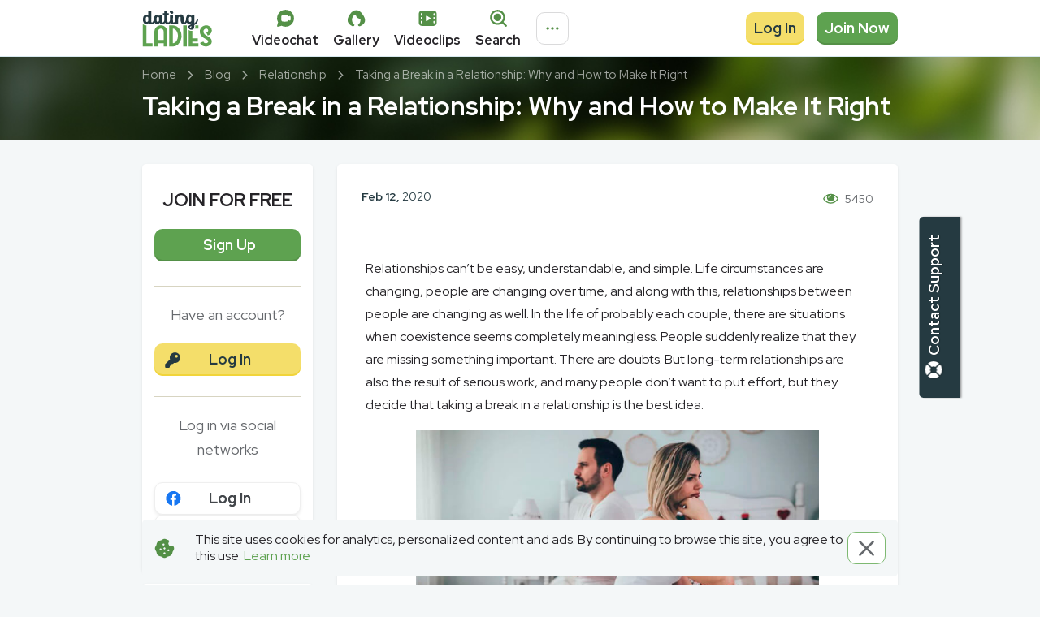

--- FILE ---
content_type: text/html; charset=utf-8
request_url: https://datingladies.com/blog/relationship-/taking-a-break-in-a-relationship-why-and-how-to-make-it-right
body_size: 50432
content:
<!DOCTYPE html><html lang="en" class="originalDatingLadies"><head><meta charSet="utf-8"/><script>
          (function() {
            var isStartTimeNeedRefresh = document.cookie.indexOf('refreshExecutionStart') !== -1;
            if(isStartTimeNeedRefresh) {
              document.cookie = 'refreshExecutionStart=; expires=Thu, 01 Jan 1970 00:00:00 UTC';
              sessionStorage.setItem('executionStart', 'Thu, 22 Jan 2026 20:59:12 GMT');
            }
          })()</script><link rel="icon" type="image/x-icon" sizes="any" href="/static/images/datingLadies/favicons/favicon.hash6.ico"/><link rel="apple-touch-icon" sizes="180x180" href="/static/images/datingLadies/favicons/appleTouchIcon.hash6.png"/><link rel="icon" type="image/png" sizes="32x32" href="/static/images/datingLadies/favicons/favicon32x32.hash6.png"/><link rel="icon" type="image/png" sizes="16x16" href="/static/images/datingLadies/favicons/favicon16x16.hash6.png"/><link rel="mask-icon" href="/static/images/datingLadies/favicons/safariPinnedTab.hash6.svg" color="#020419"/><link rel="manifest" href="/static/configs/datingLadies/site.webmanifest"/><meta name="msapplication-config" content="/static/configs/datingLadies/browserconfig.xml"/><meta name="theme-color" content="#FFFFFF"/><script async="" src="/static/isolatedScripts/spaManager.build.js?hash=b93d96b1-9b0d-4526-b47c-cd6852b90726"></script><meta http-equiv="Content-Type" content="text/html; charset=UTF-8"/><meta http-equiv="X-UA-Compatible" content="IE=edge"/><meta name="format-detection" content="telephone=no"/><meta name="kclid" content="{subid}"/><meta name="viewport" content="width=device-width, initial-scale=1, shrink-to-fit=no, user-scalable=0"/><title>Taking a Break in a Relationship: Why and How to Make It Right</title><meta name="description" content="Long-term relationships are also the result of serious work, and many people don’t want to put effort, but they decide that taking a break in a relationship is the best idea."/><meta name="robots" content="index, follow"/><meta property="og:url" content="http://datingladies.com/blog/relationship-/taking-a-break-in-a-relationship-why-and-how-to-make-it-right"/><meta property="og:title" content="Taking a Break in a Relationship: Why and How to Make It Right"/><meta property="og:site_name" content="datingladies.com"/><meta property="og:description" content="Long-term relationships are also the result of serious work, and many people don’t want to put effort, but they decide that taking a break in a relationship is the best idea."/><link rel="canonical" href="https://datingladies.com/blog/relationship-/taking-a-break-in-a-relationship-why-and-how-to-make-it-right" /><script async="">
          (function() {
            var getCookie = function(name) {
              const nameLen = name.length + 1;
              return document.cookie
                .split(';')
                .map(function(c) { return c.trim() })
                .filter(function(cookie) { return cookie.substring(0, nameLen) === name + '=' })
                .map(function(cookie) { return decodeURIComponent(cookie.substring(nameLen)) })[0] || null;
            };
            
             var acceptCookiePolicy = function() {
              const date = new Date();
              date.setFullYear(date.getFullYear() + 1);
            
              document.cookie = 'accept-cookie=true; expires=' + date.toUTCString() + '; path=/;'
            };
            
            var isCookiePolicyAccepted = Boolean(getCookie('accept-cookie'));
            
            if (!isCookiePolicyAccepted) {
              document.addEventListener('click', acceptCookiePolicy);
            }
          })()
        </script><meta name="next-head-count" content="25"/><link rel="preload" href="/_next/static/css/e88d5c5afebbbf389fc0.css" as="style"/><link rel="stylesheet" href="/_next/static/css/e88d5c5afebbbf389fc0.css" data-n-g=""/><noscript data-n-css=""></noscript></head><link rel="stylesheet" href="/static/styles/index.1.0.0-beta.319.css"/><body><div id="__next"><div></div><div class="styles_header__2kZWO styles_isFixed__BhZLu"><div class="styles_content__16o0d"><section class="styles_header__2DGQ3" id="header"><div class="container isXsFluid isSmFluid"><header class="headerur9Z"><div class="innerYUiO"><div class="logoUL-C"><a href="/" data-attr="logoAtHeader"><span class="logoImageqad- isColorThemeOriginalZGQt"></span></a></div><nav class="siteMenurliA"><a href="/chat_v3/" data-attr="videoChatButtonAtHeader" class="siteMenuLinkxDe-" target="_blank"><span class="siteMenuIconYbde icongOUj"><svg width="25" height="25" viewBox="0 0 25 25" fill="none" xmlns="http://www.w3.org/2000/svg"><path fill-rule="evenodd" clip-rule="evenodd" d="M12.4997 2.08331C18.2528 2.08331 22.9163 6.74685 22.9163 12.5C22.9163 18.2531 18.2528 22.9166 12.4997 22.9166C10.8144 22.9194 9.15384 22.5116 7.66162 21.7285L3.19283 22.8912C3.04377 22.9298 2.88671 22.9296 2.73812 22.8892C2.58936 22.8487 2.45346 22.7693 2.34444 22.6603C2.23552 22.5513 2.15609 22.4163 2.11556 22.2676C2.07507 22.119 2.07495 21.9621 2.11353 21.8129L3.27523 17.3441C2.49606 15.865 2.08301 14.2114 2.08301 12.5C2.08301 6.74685 6.74655 2.08331 12.4997 2.08331ZM11.4926 8.33331C10.3242 8.33332 9.3945 8.42991 8.75415 8.52761C7.9827 8.64477 7.43163 9.26854 7.37476 10.025C7.33147 10.6005 7.29134 11.4255 7.29134 12.5C7.29134 13.5745 7.33147 14.3994 7.37476 14.975C7.43163 15.7314 7.9827 16.3552 8.75415 16.4724C9.3945 16.57 10.3242 16.6666 11.4926 16.6666C12.6613 16.6666 13.5917 16.5701 14.2321 16.4724C15.0034 16.3551 15.5536 15.7313 15.6104 14.975C15.6215 14.8305 15.6321 14.6697 15.642 14.4938C16.1028 14.7678 16.6516 15.0523 17.2462 15.274C17.8876 15.5131 18.5459 15.0896 18.6296 14.4358C18.6907 13.9606 18.7497 13.2945 18.7497 12.5C18.7497 11.7054 18.6907 11.0394 18.6296 10.5641C18.5456 9.91014 17.8876 9.48687 17.2462 9.72593C16.6517 9.94762 16.1028 10.2314 15.642 10.5051C15.6321 10.3295 15.6215 10.1693 15.6104 10.025C15.5536 9.26863 15.0034 8.64486 14.2321 8.52761C13.5917 8.42963 12.6613 8.33331 11.4926 8.33331Z" fill="#549047"></path></svg></span><span class="siteMenuTextAy0J">Videochat</span></a><a href="/profiles" data-attr="ladiesGalleryButtonAtHeader" class="siteMenuLinkxDe-" target="_self"><span class="siteMenuIconYbde icongOUj"><svg width="25" height="25" viewBox="0 0 25 25" fill="none" xmlns="http://www.w3.org/2000/svg"><path d="M19.5836 6.66675C17.6211 4.05008 15.1253 2.60425 12.5003 2.60425C9.87526 2.60425 7.37943 4.05008 5.41693 6.66675C3.94088 8.63446 2.16068 11.2917 1.91484 14.0876C1.7888 15.5292 2.06797 17.0053 2.9763 18.4105C3.87318 19.798 5.3388 21.047 7.47109 22.1397C8.78255 22.8115 10.2107 21.9105 10.3971 20.5949C9.95393 20.2963 9.54763 19.9463 9.18672 19.5522C8.13151 18.4011 7.29088 16.7157 7.29088 14.5834C7.29088 11.0126 9.13463 8.60946 11.3534 7.97508C11.6471 7.89175 11.9784 8.11258 12.0138 8.41675C12.1608 9.67611 12.7622 10.8386 13.7051 11.6862C14.6481 12.5339 15.8678 13.0084 17.1357 13.0209C17.8378 13.0272 17.7086 14.1251 17.7086 14.5834C17.7086 16.7157 16.869 18.4011 15.8128 19.5522C15.4357 19.9647 15.0211 20.3167 14.6003 20.597C14.7669 21.9178 16.1815 22.8261 17.494 22.1917C19.7492 21.1042 21.2888 19.8553 22.2211 18.4574C23.1659 17.0386 23.4326 15.5438 23.2701 14.0886C22.9576 11.2865 21.044 8.61258 19.5836 6.66675Z" fill="#E5396C"></path></svg></span><span class="siteMenuTextAy0J">Gallery</span></a><a href="/videoclips" data-attr="videoClipsButtonAtHeader" class="siteMenuLinkxDe-" target="_self"><span class="siteMenuIconYbde icongOUj"><svg width="25" height="25" viewBox="0 0 25 25" fill="none" xmlns="http://www.w3.org/2000/svg"><path d="M5.07812 3.125C4.14572 3.125 3.25151 3.4954 2.5922 4.1547C1.9329 4.81401 1.5625 5.70822 1.5625 6.64062V18.3594C1.5625 19.2918 1.9329 20.186 2.5922 20.8453C3.25151 21.5046 4.14572 21.875 5.07812 21.875H19.9219C20.8543 21.875 21.7485 21.5046 22.4078 20.8453C23.0671 20.186 23.4375 19.2918 23.4375 18.3594V6.64062C23.4375 5.70822 23.0671 4.81401 22.4078 4.1547C21.7485 3.4954 20.8543 3.125 19.9219 3.125H5.07812ZM20.3125 6.25C20.5197 6.25 20.7184 6.33231 20.8649 6.47882C21.0114 6.62534 21.0938 6.82405 21.0938 7.03125V8.59375C21.0938 8.80095 21.0114 8.99966 20.8649 9.14618C20.7184 9.29269 20.5197 9.375 20.3125 9.375C20.1053 9.375 19.9066 9.29269 19.7601 9.14618C19.6136 8.99966 19.5312 8.80095 19.5312 8.59375V7.03125C19.5312 6.82405 19.6136 6.62534 19.7601 6.47882C19.9066 6.33231 20.1053 6.25 20.3125 6.25ZM19.5312 11.7188C19.5312 11.5115 19.6136 11.3128 19.7601 11.1663C19.9066 11.0198 20.1053 10.9375 20.3125 10.9375C20.5197 10.9375 20.7184 11.0198 20.8649 11.1663C21.0114 11.3128 21.0938 11.5115 21.0938 11.7188V13.2812C21.0938 13.4885 21.0114 13.6872 20.8649 13.8337C20.7184 13.9802 20.5197 14.0625 20.3125 14.0625C20.1053 14.0625 19.9066 13.9802 19.7601 13.8337C19.6136 13.6872 19.5312 13.4885 19.5312 13.2812V11.7188ZM20.3125 15.625C20.5197 15.625 20.7184 15.7073 20.8649 15.8538C21.0114 16.0003 21.0938 16.199 21.0938 16.4062V17.9688C21.0938 18.176 21.0114 18.3747 20.8649 18.5212C20.7184 18.6677 20.5197 18.75 20.3125 18.75C20.1053 18.75 19.9066 18.6677 19.7601 18.5212C19.6136 18.3747 19.5312 18.176 19.5312 17.9688V16.4062C19.5312 16.199 19.6136 16.0003 19.7601 15.8538C19.9066 15.7073 20.1053 15.625 20.3125 15.625ZM3.90625 7.03125C3.90625 6.82405 3.98856 6.62534 4.13507 6.47882C4.28159 6.33231 4.4803 6.25 4.6875 6.25C4.8947 6.25 5.09341 6.33231 5.23993 6.47882C5.38644 6.62534 5.46875 6.82405 5.46875 7.03125V8.59375C5.46875 8.80095 5.38644 8.99966 5.23993 9.14618C5.09341 9.29269 4.8947 9.375 4.6875 9.375C4.4803 9.375 4.28159 9.29269 4.13507 9.14618C3.98856 8.99966 3.90625 8.80095 3.90625 8.59375V7.03125ZM4.6875 10.9375C4.8947 10.9375 5.09341 11.0198 5.23993 11.1663C5.38644 11.3128 5.46875 11.5115 5.46875 11.7188V13.2812C5.46875 13.4885 5.38644 13.6872 5.23993 13.8337C5.09341 13.9802 4.8947 14.0625 4.6875 14.0625C4.4803 14.0625 4.28159 13.9802 4.13507 13.8337C3.98856 13.6872 3.90625 13.4885 3.90625 13.2812V11.7188C3.90625 11.5115 3.98856 11.3128 4.13507 11.1663C4.28159 11.0198 4.4803 10.9375 4.6875 10.9375ZM3.90625 16.4062C3.90625 16.199 3.98856 16.0003 4.13507 15.8538C4.28159 15.7073 4.4803 15.625 4.6875 15.625C4.8947 15.625 5.09341 15.7073 5.23993 15.8538C5.38644 16.0003 5.46875 16.199 5.46875 16.4062V17.9688C5.46875 18.176 5.38644 18.3747 5.23993 18.5212C5.09341 18.6677 4.8947 18.75 4.6875 18.75C4.4803 18.75 4.28159 18.6677 4.13507 18.5212C3.98856 18.3747 3.90625 18.176 3.90625 17.9688V16.4062ZM10.1562 10.1953C10.1562 9.5625 10.8422 9.16953 11.3875 9.48828L15.7625 12.0445C15.868 12.1061 15.9556 12.1943 16.0164 12.3002C16.0773 12.4062 16.1093 12.5263 16.1093 12.6484C16.1093 12.7706 16.0773 12.8907 16.0164 12.9966C15.9556 13.1026 15.868 13.1908 15.7625 13.2523L11.3875 15.8086C11.2632 15.8811 11.1219 15.9196 10.978 15.9201C10.834 15.9206 10.6925 15.8832 10.5676 15.8116C10.4428 15.7399 10.339 15.6367 10.2668 15.5122C10.1945 15.3876 10.1564 15.2463 10.1562 15.1023V10.1953Z" fill="#549047"></path></svg></span><span class="siteMenuTextAy0J">Videoclips  </span></a><a href="/search" data-attr="searchButtonAtHeader" class="siteMenuLinkxDe-" target="_self"><span class="siteMenuIconYbde icongOUj"><svg width="25" height="25" viewBox="0 0 25 25" fill="none" xmlns="http://www.w3.org/2000/svg"><path fill-rule="evenodd" clip-rule="evenodd" d="M4.39371 11.3426C4.39371 10.4301 4.57343 9.52652 4.92263 8.68349C5.27183 7.84046 5.78365 7.07446 6.42888 6.42923C7.07411 5.784 7.84011 5.27217 8.68314 4.92298C9.52617 4.57378 10.4297 4.39405 11.3422 4.39405C12.2547 4.39405 13.1583 4.57378 14.0013 4.92298C14.8443 5.27217 15.6103 5.784 16.2556 6.42923C16.9008 7.07446 17.4126 7.84046 17.7618 8.68349C18.111 9.52652 18.2907 10.4301 18.2907 11.3426C18.2907 13.1854 17.5587 14.9528 16.2556 16.2559C14.9525 17.559 13.1851 18.2911 11.3422 18.2911C9.49936 18.2911 7.73198 17.559 6.42888 16.2559C5.12578 14.9528 4.39371 13.1854 4.39371 11.3426ZM11.3422 2.07788C9.86782 2.07809 8.41475 2.43019 7.10379 3.10492C5.79283 3.77964 4.66183 4.75751 3.8048 5.95724C2.94777 7.15698 2.38944 8.54394 2.17624 10.0028C1.96303 11.4618 2.10109 12.9505 2.57896 14.3453C3.05682 15.7401 3.86068 17.0007 4.92372 18.0224C5.98677 19.0441 7.27831 19.7973 8.69099 20.2194C10.1037 20.6416 11.5967 20.7204 13.046 20.4495C14.4953 20.1786 15.859 19.5656 17.0238 18.6617L20.9462 22.5841C21.1646 22.7951 21.4572 22.9118 21.7608 22.9092C22.0645 22.9065 22.3549 22.7847 22.5697 22.57C22.7844 22.3553 22.9062 22.0648 22.9088 21.7612C22.9115 21.4575 22.7947 21.165 22.5838 20.9466L18.6613 17.0241C19.7246 15.6547 20.3822 14.0143 20.5594 12.2896C20.7366 10.5649 20.4264 8.82511 19.6639 7.26802C18.9014 5.71092 17.7172 4.39902 16.2461 3.48151C14.775 2.564 13.076 2.07769 11.3422 2.07788ZM11.3422 15.9749C12.5708 15.9749 13.7491 15.4869 14.6178 14.6181C15.4865 13.7494 15.9746 12.5711 15.9746 11.3426C15.9746 10.114 15.4865 8.93574 14.6178 8.06701C13.7491 7.19828 12.5708 6.71023 11.3422 6.71023C10.1136 6.71023 8.93539 7.19828 8.06666 8.06701C7.19793 8.93574 6.70988 10.114 6.70988 11.3426C6.70988 12.5711 7.19793 13.7494 8.06666 14.6181C8.93539 15.4869 10.1136 15.9749 11.3422 15.9749Z" fill="#E5396C"></path></svg></span><span class="siteMenuTextAy0J">Search</span></a></nav><div class="dropDownAKz9 isSecondarypHPX"><button type="button" class="hamburgermM55 isDisableVxBJ isSecondarypHPX" disabled="" data-attr="moreDropDownMenuAtHeader"><span class="hamburgerBoxdLs4"><svg width="20" height="20" viewBox="0 0 20 20" fill="none" xmlns="http://www.w3.org/2000/svg" class="icongOUj"><path d="M5.83333 10C5.83333 10.4421 5.65774 10.866 5.34518 11.1786C5.03262 11.4911 4.60869 11.6667 4.16667 11.6667C3.72464 11.6667 3.30072 11.4911 2.98816 11.1786C2.67559 10.866 2.5 10.4421 2.5 10C2.5 9.55801 2.67559 9.13409 2.98816 8.82153C3.30072 8.50897 3.72464 8.33337 4.16667 8.33337C4.60869 8.33337 5.03262 8.50897 5.34518 8.82153C5.65774 9.13409 5.83333 9.55801 5.83333 10ZM11.6667 10C11.6667 10.4421 11.4911 10.866 11.1785 11.1786C10.866 11.4911 10.442 11.6667 10 11.6667C9.55797 11.6667 9.13405 11.4911 8.82149 11.1786C8.50893 10.866 8.33333 10.4421 8.33333 10C8.33333 9.55801 8.50893 9.13409 8.82149 8.82153C9.13405 8.50897 9.55797 8.33337 10 8.33337C10.442 8.33337 10.866 8.50897 11.1785 8.82153C11.4911 9.13409 11.6667 9.55801 11.6667 10ZM17.5 10C17.5 10.4421 17.3244 10.866 17.0118 11.1786C16.6993 11.4911 16.2754 11.6667 15.8333 11.6667C15.3913 11.6667 14.9674 11.4911 14.6548 11.1786C14.3423 10.866 14.1667 10.4421 14.1667 10C14.1667 9.55801 14.3423 9.13409 14.6548 8.82153C14.9674 8.50897 15.3913 8.33337 15.8333 8.33337C16.2754 8.33337 16.6993 8.50897 17.0118 8.82153C17.3244 9.13409 17.5 9.55801 17.5 10Z" fill="#E50000"></path></svg></span></button><div class="dropDownMenud6PS isHidden1upv isSecondarypHPX" data-attr="accountMenuDropdown"><a href="/support" data-attr="supportButtonAtHeader" class="listItemrCqw"><span class="leftBoxEndb" data-attr="leftBox"><span class="icongOUj"><svg width="25" height="25" viewBox="0 0 25 25" fill="none" xmlns="http://www.w3.org/2000/svg"><path d="M20.3986 19.2923C22.0269 17.4046 22.921 14.9936 22.9173 12.5007C22.921 10.0077 22.0269 7.59675 20.3986 5.709L15.9475 10.159C16.4179 10.8492 16.6688 11.6654 16.6673 12.5007C16.6688 13.3359 16.4179 14.1521 15.9475 14.8423L20.3986 19.2923ZM19.2923 20.3986C17.4046 22.0269 14.9936 22.921 12.5007 22.9173C10.0077 22.921 7.59675 22.0269 5.709 20.3986L10.159 15.9475C10.8492 16.4179 11.6654 16.6688 12.5007 16.6673C13.3359 16.6688 14.1521 16.4179 14.8423 15.9475L19.2923 20.3986ZM4.60275 19.2923L9.05379 14.8423C8.58351 14.1521 8.33263 13.3359 8.334 12.5007C8.334 11.6319 8.59962 10.8267 9.05379 10.159L4.60275 5.70796C2.97422 7.59598 2.08009 10.0073 2.084 12.5007C2.08034 14.9936 2.97446 17.4046 4.60275 19.2923ZM12.5007 8.334C11.6319 8.334 10.8267 8.59962 10.159 9.05379L5.70796 4.60275C7.59598 2.97422 10.0073 2.08009 12.5007 2.084C14.9936 2.08034 17.4046 2.97446 19.2923 4.60275L14.8423 9.05379C14.1521 8.58351 13.3359 8.33263 12.5007 8.334Z" fill="#E5396C"></path></svg></span></span><span class="textm-ZZ"><span class="h5 text isBold typographyo1Vm paletteColorTextMainRrNT inheritTd-H">Support</span></span></a><a href="/support#faq" data-attr="faqButtonAtHeader" class="listItemrCqw"><span class="leftBoxEndb" data-attr="leftBox"><span class="icongOUj"><svg width="25" height="25" viewBox="0 0 25 25" fill="none" xmlns="http://www.w3.org/2000/svg"><path fill-rule="evenodd" clip-rule="evenodd" d="M22.9168 12.4999C22.9168 18.253 18.2533 22.9166 12.5002 22.9166C6.74704 22.9166 2.0835 18.253 2.0835 12.4999C2.0835 6.74679 6.74704 2.08325 12.5002 2.08325C18.2533 2.08325 22.9168 6.74679 22.9168 12.4999ZM12.5002 8.07283C11.8533 8.07283 11.3283 8.59784 11.3283 9.24471C11.3283 9.45191 11.246 9.65062 11.0995 9.79714C10.953 9.94365 10.7542 10.026 10.547 10.026C10.3398 10.026 10.1411 9.94365 9.99461 9.79714C9.8481 9.65062 9.76579 9.45191 9.76579 9.24471C9.7658 8.79673 9.87588 8.35561 10.0864 7.96015C10.2968 7.56469 10.6012 7.22699 10.9728 6.97676C11.3444 6.72653 11.7718 6.57142 12.2173 6.52509C12.6629 6.47875 13.1131 6.5426 13.5282 6.71102C13.9433 6.87945 14.3107 7.14728 14.598 7.49098C14.8853 7.83467 15.0838 8.2437 15.176 8.6821C15.2682 9.12049 15.2513 9.57482 15.1267 10.0051C15.0021 10.4354 14.7737 10.8286 14.4616 11.1499C14.3658 11.2485 14.2741 11.3412 14.1866 11.428C13.9757 11.6302 13.777 11.8448 13.5918 12.0708C13.3627 12.3645 13.2814 12.5801 13.2814 12.7603V13.5416C13.2814 13.7488 13.1991 13.9475 13.0526 14.094C12.9061 14.2405 12.7074 14.3228 12.5002 14.3228C12.293 14.3228 12.0942 14.2405 11.9477 14.094C11.8012 13.9475 11.7189 13.7488 11.7189 13.5416V12.7603C11.7189 12.078 12.0366 11.5249 12.3585 11.1114C12.597 10.8051 12.896 10.5072 13.1397 10.2635C13.2134 10.1905 13.2804 10.1232 13.3408 10.0614C13.5013 9.89617 13.6096 9.68731 13.6521 9.46091C13.6946 9.2345 13.6694 9.00059 13.5797 8.78841C13.49 8.57624 13.3398 8.3952 13.1478 8.26793C12.9558 8.14066 12.7305 8.0728 12.5002 8.07283ZM12.5002 17.7083C12.7764 17.7083 13.0414 17.5985 13.2367 17.4032C13.4321 17.2078 13.5418 16.9429 13.5418 16.6666C13.5418 16.3903 13.4321 16.1254 13.2367 15.93C13.0414 15.7347 12.7764 15.6249 12.5002 15.6249C12.2239 15.6249 11.9589 15.7347 11.7636 15.93C11.5682 16.1254 11.4585 16.3903 11.4585 16.6666C11.4585 16.9429 11.5682 17.2078 11.7636 17.4032C11.9589 17.5985 12.2239 17.7083 12.5002 17.7083Z" fill="#E5396C"></path></svg></span></span><span class="textm-ZZ"><span class="h5 text isBold typographyo1Vm paletteColorTextMainRrNT inheritTd-H">FAQ</span></span></a><a href="/legal" data-attr="legalButtonAtHeader" class="listItemrCqw"><span class="leftBoxEndb" data-attr="leftBox"><span class="icongOUj"><svg width="25" height="25" viewBox="0 0 25 25" fill="none" xmlns="http://www.w3.org/2000/svg"><path fill-rule="evenodd" clip-rule="evenodd" d="M4.94775 8.33325C4.94775 5.38742 4.94775 3.91346 5.86338 2.99888C6.77796 2.08325 8.25192 2.08325 11.1978 2.08325H13.2811C16.2269 2.08325 17.7009 2.08325 18.6155 2.99888C19.5311 3.91346 19.5311 5.38742 19.5311 8.33325V16.6666C19.5311 19.6124 19.5311 21.0864 18.6155 22.001C17.7009 22.9166 16.2269 22.9166 13.2811 22.9166H11.1978C8.25192 22.9166 6.77796 22.9166 5.86338 22.001C4.94775 21.0864 4.94775 19.6124 4.94775 16.6666V8.33325ZM8.56199 17.1558C8.41548 17.3023 8.33317 17.5011 8.33317 17.7083C8.33317 17.9155 8.41548 18.1142 8.56199 18.2607C8.70851 18.4072 8.90722 18.4895 9.11442 18.4895H12.2394C12.4466 18.4895 12.6453 18.4072 12.7918 18.2607C12.9384 18.1142 13.0207 17.9155 13.0207 17.7083C13.0207 17.5011 12.9384 17.3023 12.7918 17.1558C12.6453 17.0093 12.4466 16.927 12.2394 16.927H9.11442C8.90722 16.927 8.70851 17.0093 8.56199 17.1558ZM8.56199 12.9892C8.70851 12.8426 8.90722 12.7603 9.11442 12.7603H15.3644C15.5716 12.7603 15.7703 12.8426 15.9168 12.9892C16.0634 13.1357 16.1457 13.3344 16.1457 13.5416C16.1457 13.7488 16.0634 13.9475 15.9168 14.094C15.7703 14.2405 15.5716 14.3228 15.3644 14.3228H9.11442C8.90722 14.3228 8.70851 14.2405 8.56199 14.094C8.41548 13.9475 8.33317 13.7488 8.33317 13.5416C8.33317 13.3344 8.41548 13.1357 8.56199 12.9892ZM8.56199 8.82249C8.41548 8.969 8.33317 9.16772 8.33317 9.37492C8.33317 9.58212 8.41548 9.78083 8.56199 9.92735C8.70851 10.0739 8.90722 10.1562 9.11442 10.1562H15.3644C15.5716 10.1562 15.7703 10.0739 15.9168 9.92735C16.0634 9.78083 16.1457 9.58212 16.1457 9.37492C16.1457 9.16772 16.0634 8.969 15.9168 8.82249C15.7703 8.67598 15.5716 8.59367 15.3644 8.59367H9.11442C8.90722 8.59367 8.70851 8.67598 8.56199 8.82249ZM1.82275 14.5834V10.4167C1.82275 7.47085 1.82275 5.99794 2.73838 5.08231C2.96581 4.85576 3.23644 4.67723 3.53421 4.55731L3.51338 4.6969C3.38525 5.6521 3.38525 6.84585 3.38525 8.23127V8.23127V16.7698C3.38525 18.1552 3.38525 19.3479 3.51338 20.3042L3.53317 20.4438C3.22484 20.3146 2.96442 20.1448 2.73838 19.9188C1.82275 19.0031 1.82275 17.5302 1.82275 14.5834ZM22.6561 14.5834V10.4167C22.6561 7.47085 22.6561 5.99794 21.7405 5.08231C21.5144 4.85627 21.254 4.68544 20.9446 4.55731L20.9655 4.6969C21.0936 5.65209 21.0936 6.84582 21.0936 8.23121V8.23127V16.7698V16.7699C21.0936 18.1553 21.0936 19.348 20.9655 20.3042L20.9457 20.4438C21.254 20.3146 21.5144 20.1448 21.7405 19.9188C22.6561 19.0031 22.6561 17.5302 22.6561 14.5834Z" fill="#E5396C"></path></svg></span></span><span class="textm-ZZ"><span class="h5 text isBold typographyo1Vm paletteColorTextMainRrNT inheritTd-H">Legal</span></span></a></div></div><div class="authButtonsWrapper-c9W"><div class="authButtons0n27"><div class="authButtonLoginbgOA"><button type="button" class="buttonKEe2 isSecondarylmyJ isFluidVErv isDisabledqA1u undefined " disabled="" data-attr="logInButtonAtHeader"><span class="textQeIJ isMdOffsetWTys isNoPaddingTextLeftXhbu">Log In</span><span class="outline2l6J"></span></button></div><div class="authButtonRegisterbjbf"><button type="button" class="buttonKEe2 isPrimaryIhCF isFluidVErv isDisabledqA1u undefined " disabled="" data-attr="signUpButtonAtHeader"><span class="textQeIJ">Join Now</span><span class="outline2l6J"></span></button></div></div></div></div></header></div><div id="nprogress"><div class="bar styles_spinnerBar__lr_HC styles_isLoading__1JKJ1" style="animation-duration:80s"><div class="peg"></div></div><div class="spinner"><div class="spinner-icon"></div></div></div></section></div></div><section><section class="heroImtj isHeroDefaultcOhn isSecondary9AjU"><div class="container containergS7K isXsFluid isSmFluid"><div class="row heroWrap2vFh"><div class="col isXs12 isSm12 isMd12 isLg12 isXl12 undefined"><div itemscope="" itemType="https://schema.org/WebPage"><ul class="breadcrumbso6nn" data-attr="breadcrumbsBlock" itemProp="breadcrumb" itemscope="" itemType="http://schema.org/BreadcrumbList"><li class="breadcrumbLHhw" data-attr="breadcrumb" itemProp="itemListElement" itemscope="" itemType="https://schema.org/ListItem"><div class="itemCGLj isLinkg5Zi"><a href="/" data-attr="breadcrumbsHome"><span itemProp="name">Home</span><link itemProp="item" href="/"/><meta itemProp="position" content="1"/></a><span class="iconR2QZ divider8CMY"><svg width="25" height="25" viewBox="0 0 25 25" fill="none" xmlns="http://www.w3.org/2000/svg"><path d="M10.0028 7.39627C10.0725 7.32652 10.1528 7.29164 10.2434 7.29164C10.3341 7.29164 10.4143 7.32652 10.4841 7.39627L15.3599 12.2721C15.4297 12.3419 15.4646 12.4221 15.4646 12.5128C15.4646 12.6034 15.4297 12.6837 15.3599 12.7534L10.4841 17.6293C10.4143 17.699 10.3341 17.7339 10.2434 17.7339C10.1528 17.7339 10.0725 17.699 10.0028 17.6293L9.47963 17.1061C9.40988 17.0363 9.375 16.9561 9.375 16.8654C9.375 16.7748 9.40988 16.6945 9.47963 16.6248L13.5917 12.5128L9.47963 8.40074C9.40988 8.33098 9.375 8.25077 9.375 8.16008C9.375 8.0694 9.40988 7.98919 9.47963 7.91943L10.0028 7.39627Z" fill="#34B4E6"></path></svg></span></div></li><li class="breadcrumbLHhw" data-attr="breadcrumb" itemProp="itemListElement" itemscope="" itemType="https://schema.org/ListItem"><div class="itemCGLj isLinkg5Zi"><a href="/blog" data-attr="breadcrumbsLink"><span itemProp="name">Blog</span><link itemProp="item" href="/blog"/><meta itemProp="position" content="2"/></a><span class="iconR2QZ divider8CMY"><svg width="25" height="25" viewBox="0 0 25 25" fill="none" xmlns="http://www.w3.org/2000/svg"><path d="M10.0028 7.39627C10.0725 7.32652 10.1528 7.29164 10.2434 7.29164C10.3341 7.29164 10.4143 7.32652 10.4841 7.39627L15.3599 12.2721C15.4297 12.3419 15.4646 12.4221 15.4646 12.5128C15.4646 12.6034 15.4297 12.6837 15.3599 12.7534L10.4841 17.6293C10.4143 17.699 10.3341 17.7339 10.2434 17.7339C10.1528 17.7339 10.0725 17.699 10.0028 17.6293L9.47963 17.1061C9.40988 17.0363 9.375 16.9561 9.375 16.8654C9.375 16.7748 9.40988 16.6945 9.47963 16.6248L13.5917 12.5128L9.47963 8.40074C9.40988 8.33098 9.375 8.25077 9.375 8.16008C9.375 8.0694 9.40988 7.98919 9.47963 7.91943L10.0028 7.39627Z" fill="#34B4E6"></path></svg></span></div></li><li class="breadcrumbLHhw" data-attr="breadcrumb" itemProp="itemListElement" itemscope="" itemType="https://schema.org/ListItem"><div class="itemCGLj isLinkg5Zi"><a href="/blog/relationship-" data-attr="breadcrumbsLink"><span itemProp="name">Relationship </span><link itemProp="item" href="/blog/relationship-"/><meta itemProp="position" content="3"/></a><span class="iconR2QZ divider8CMY"><svg width="25" height="25" viewBox="0 0 25 25" fill="none" xmlns="http://www.w3.org/2000/svg"><path d="M10.0028 7.39627C10.0725 7.32652 10.1528 7.29164 10.2434 7.29164C10.3341 7.29164 10.4143 7.32652 10.4841 7.39627L15.3599 12.2721C15.4297 12.3419 15.4646 12.4221 15.4646 12.5128C15.4646 12.6034 15.4297 12.6837 15.3599 12.7534L10.4841 17.6293C10.4143 17.699 10.3341 17.7339 10.2434 17.7339C10.1528 17.7339 10.0725 17.699 10.0028 17.6293L9.47963 17.1061C9.40988 17.0363 9.375 16.9561 9.375 16.8654C9.375 16.7748 9.40988 16.6945 9.47963 16.6248L13.5917 12.5128L9.47963 8.40074C9.40988 8.33098 9.375 8.25077 9.375 8.16008C9.375 8.0694 9.40988 7.98919 9.47963 7.91943L10.0028 7.39627Z" fill="#34B4E6"></path></svg></span></div></li><li class="breadcrumbLHhw" data-attr="breadcrumb" itemProp="itemListElement" itemscope="" itemType="https://schema.org/ListItem"><div class="itemCGLj isTextEe-o"><span data-attr="breadcrumbsLastItem"><span itemProp="name">Taking a Break in a Relationship: Why and How to Make It Right</span><meta itemProp="position" content="4"/></span></div></li></ul></div></div><div class="col isXs12 isSm12 isMd12 isLg12 isXl12"><div class="titleBlockVydi"><h1 class="styles_title__3b4Gx styles_isSecondary__3jbmb">Taking a Break in a Relationship: Why and How to Make It Right</h1></div></div></div></div></section></section><section class="styles_alert__2dYGa styles_isStaticVariant__3Qc7K styles_isBackgroundColor40__1N7iD"><div class="container isXsFluid"><div class="styles_content__3voVc"></div></div></section><section class="styles_content__y7nwE styles_withSideBar__bwZ-m styles_isBackgroundColorVar1__3UNsM" data-attr="blogView"><div class="container isXsFluid isSmFluid"><div class="row"><div class="col isXs12 isSm12 isMd12 isLg3 isXl3 styles_sideBar__iJ_2A styles_withSideBarOffset60__3qV9L"><div class="styles_joinCard__3BnfY styles_isColumn__2rGAQ" data-attr="joinCard"><div class="styles_joinBlock__2Yw6S"><span class="h3 typographyo1Vm paletteColor44WbnA inheritTd-H styles_title__3WAxV">JOIN FOR FREE</span><div class="styles_signupButtonWrapper__3Q_vP"><button type="button" class="buttonKEe2 isPrimaryIhCF isFluidVErv isDisabledqA1u undefined " disabled="" data-attr="registerButtonAtJoinCard"><span class="iconContainerNF8c"></span><span class="textQeIJ">Sign Up</span><span class="outline2l6J"></span></button></div></div><div class="styles_loginBlock__1Wj45"><div class="styles_divider__lBaz_"></div><p class="text isSize2 typographyo1Vm paletteColor46NBO6 inheritTd-H styles_joinText__qR7Lz styles_textWrapperMd__1Mti0">Have an account?</p><div class="styles_loginButtonWrapper__aQ-tb"><button type="button" class="buttonKEe2 isSecondarylmyJ isFluidVErv isDisabledqA1u undefined " disabled="" data-attr="loginButtonAtJoinCard"><span class="iconContainerNF8c isAbsolute0dYO"><svg width="25" height="25" viewBox="0 0 25 25" fill="none" xmlns="http://www.w3.org/2000/svg"><path d="M21.875 9.57035C21.875 13.13 18.9893 16.0156 15.4297 16.0156C15.0188 16.0156 14.6171 15.9767 14.2275 15.9032L13.3482 16.8925C13.2657 16.9853 13.1645 17.0595 13.0513 17.1104C12.9381 17.1612 12.8154 17.1875 12.6913 17.1875H11.3281V18.6523C11.3281 19.1378 10.9346 19.5312 10.4492 19.5312H8.98438V20.9961C8.98438 21.4815 8.59088 21.875 8.10547 21.875H4.00391C3.51849 21.875 3.125 21.4815 3.125 20.9961V18.1375C3.125 17.9044 3.21761 17.6808 3.38241 17.516L9.30778 11.5906C9.09819 10.9551 8.98438 10.276 8.98438 9.57031C8.98438 6.01067 11.87 3.12504 15.4297 3.125C18.9998 3.12496 21.875 6.00016 21.875 9.57035ZM15.4297 7.8125C15.4297 8.78333 16.2167 9.57031 17.1875 9.57031C18.1583 9.57031 18.9453 8.78333 18.9453 7.8125C18.9453 6.84167 18.1583 6.05469 17.1875 6.05469C16.2167 6.05469 15.4297 6.84167 15.4297 7.8125Z" fill="#34B4E6"></path></svg></span><span class="textQeIJ">Log In</span><span class="outline2l6J"></span></button></div><div class="styles_divider__lBaz_"></div><div class="offsetWrappersijR isOuterBottomOffset25pxuMkl"><p class="text isSize2 typographyo1Vm paletteColor46NBO6 inheritTd-H">Log in via social networks</p></div><div><div class="socialLoginN9Nr"><div class="tooltipfjQ-"><div class="contentfaso isGap10anqz isDirectionVertical66QT"><button type="button" class="buttonKEe2 isSocialwTPI isFluidVErv isDisabledqA1u undefined " disabled="" data-attr="facebookLoginAtCtaCard"><span class="iconContainerNF8c isAbsolute0dYO isSize25qBuO"><svg width="25" height="26" viewBox="0 0 25 26" fill="none" xmlns="http://www.w3.org/2000/svg"><path d="M12.3751 3.53882C7.19741 3.53882 3 7.73623 3 12.9139C3 17.5576 6.37989 21.4034 10.8115 22.1481V14.8698H8.54995V12.2506H10.8115V10.3193C10.8115 8.07844 12.1801 6.85731 14.1794 6.85731C15.1369 6.85731 15.9598 6.92866 16.1987 6.96009V9.30237L14.8121 9.30304C13.725 9.30304 13.5154 9.8195 13.5154 10.5776V12.2492H16.1092L15.7709 14.8684H13.5154V22.2108C18.1539 21.6462 21.75 17.7024 21.75 12.9112C21.75 7.73623 17.5526 3.53882 12.3751 3.53882Z" fill="#1877F2"></path></svg></span><span class="textQeIJ">Log In</span><span class="outline2l6J"></span></button><button type="button" class="buttonKEe2 isSocialwTPI isFluidVErv isDisabledqA1u undefined " disabled="" data-attr="googleLoginAtCtaCard"><span class="iconContainerNF8c isAbsolute0dYO isSize25qBuO"><svg width="25" height="26" viewBox="0 0 25 26" fill="none" xmlns="http://www.w3.org/2000/svg"><path d="M7.15542 14.831L6.50275 17.2675L4.11728 17.3179C3.40437 15.9956 3 14.4828 3 12.8751C3 11.3205 3.37808 9.85446 4.04825 8.5636H4.04876L6.1725 8.95296L7.10283 11.064C6.90811 11.6316 6.80199 12.241 6.80199 12.8751C6.80206 13.5633 6.92672 14.2227 7.15542 14.831Z" fill="#FBBB00"></path><path d="M21.5862 11.1237C21.6939 11.6908 21.75 12.2765 21.75 12.875C21.75 13.5462 21.6794 14.2009 21.545 14.8325C21.0886 16.9815 19.8961 18.8581 18.2442 20.186L18.2437 20.1855L15.5687 20.049L15.1901 17.6857C16.2863 17.0428 17.1429 16.0368 17.5941 14.8325H12.5811V11.1237H17.6673H21.5862Z" fill="#518EF8"></path><path d="M18.2436 20.1855L18.2441 20.186C16.6375 21.4773 14.5966 22.25 12.375 22.25C8.80471 22.25 5.70066 20.2545 4.11719 17.3178L7.15533 14.8309C7.94704 16.9438 9.98535 18.448 12.375 18.448C13.4021 18.448 14.3643 18.1703 15.19 17.6856L18.2436 20.1855Z" fill="#28B446"></path><path d="M18.3592 5.65831L15.3221 8.14475C14.4675 7.61059 13.4574 7.30202 12.3751 7.30202C9.93144 7.30202 7.85501 8.87516 7.10296 11.0639L4.04885 8.56355H4.04834C5.60863 5.5553 8.75183 3.5 12.3751 3.5C14.6499 3.5 16.7356 4.31028 18.3592 5.65831Z" fill="#F14336"></path></svg></span><span class="textQeIJ">Log In</span><span class="outline2l6J"></span></button></div></div></div></div></div></div><div class="styles_shareButtons__1FGcL styles_column__1EER9" data-attr="sidebarShareButtons"><span class="h5 text isBold typographyo1Vm paletteColor46NBO6 inheritTd-H uppercaserYqi styles_shareButtonsTitle__57CAO styles_column__1EER9">Share</span><div class="styles_offsetSm__Ly9O-"><button type="button" class="buttonKEe2 isSocialwTPI isFluidVErv undefined " data-attr="facebookShareButton"><span class="iconContainerNF8c"><svg width="25" height="26" viewBox="0 0 25 26" fill="none" xmlns="http://www.w3.org/2000/svg"><path d="M12.3751 3.53882C7.19741 3.53882 3 7.73623 3 12.9139C3 17.5576 6.37989 21.4034 10.8115 22.1481V14.8698H8.54995V12.2506H10.8115V10.3193C10.8115 8.07844 12.1801 6.85731 14.1794 6.85731C15.1369 6.85731 15.9598 6.92866 16.1987 6.96009V9.30237L14.8121 9.30304C13.725 9.30304 13.5154 9.8195 13.5154 10.5776V12.2492H16.1092L15.7709 14.8684H13.5154V22.2108C18.1539 21.6462 21.75 17.7024 21.75 12.9112C21.75 7.73623 17.5526 3.53882 12.3751 3.53882Z" fill="#1877F2"></path></svg></span><span class="textQeIJ">Share</span><span class="outline2l6J"></span></button></div><div class="styles_offsetSm__Ly9O-"><button type="button" class="buttonKEe2 isSocialwTPI isFluidVErv undefined " data-attr="twitterShareButton"><span class="iconContainerNF8c"><svg width="25" height="25" viewBox="0 0 25 25" xmlns="http://www.w3.org/2000/svg"><path d="M17.9636 4H20.8771L14.512 11.201L22 21H16.1361L11.544 15.057L6.28953 21H3.37431L10.1824 13.2977L3 4H9.01099L13.1619 9.43215L17.9619 4H17.9636ZM16.9411 19.2738H18.5555L8.13466 5.63549H6.40226L16.9411 19.2738Z" fill="#0f1419"></path></svg></span><span class="textQeIJ">Share</span><span class="outline2l6J"></span></button></div><div class="styles_offsetSm__Ly9O-"><button type="button" class="buttonKEe2 isSocialwTPI isFluidVErv undefined " data-attr="emailShareButton"><span class="textQeIJ">Share via email</span><span class="outline2l6J"></span></button></div></div></div><div class="col isXs12 isSm12 isMd12 isLg9 isXl9 styles_content__y7nwE"><section class="styles_article__XeMZS" itemscope="" itemType="http://schema.org/Article"><link itemProp="mainEntityOfPage" href="https://datingladies.com/blog/taking-a-break-in-a-relationship-why-and-how-to-make-it-right"/><link itemProp="articleSection" href="https://datingladies.com/blog/relationship-"/><meta itemProp="headline" content="Taking a Break in a Relationship: Why and How to Make It Right"/><div itemProp="publisher" itemscope="" itemType="https://schema.org/Organization"><div itemProp="logo" itemscope="" itemType="https://schema.org/ImageObject"><meta itemProp="url" content="https://datingladies.com/_next/static/images/logo.original-85149da88eb9449b1dcc62e69a8d73ca.png"/></div><meta itemProp="name" content="datingladies.com"/><meta itemProp="url" content="https://datingladies.com/"/></div><div itemProp="author" itemscope="" itemType="http://schema.org/Person"><meta itemProp="name" content="datingladies_author"/></div><meta itemProp="datePublished" content="2020-02-12"/><meta itemProp="dateModified" content="2020-02-12"/><div class="styles_articleWrapper__2LTg3"><div class="styles_articleHead__3x_RI"><span class="text isSize4 typographyo1Vm inheritTd-H styles_articleDate__3siCA"><b>Feb 12<!-- -->,</b> <!-- -->2020</span><div class="styles_articleCountersWrapper__2hQvL"><div class="styles_counter__iE8pN"><div class="styles_icon__2EjcD styles_isActive__1MdcA"><svg width="25" height="25" viewBox="0 0 25 25" fill="none" xmlns="http://www.w3.org/2000/svg"><path d="M20.5357 12.7231C19.4754 11.0769 18.1466 9.8457 16.5492 9.02958C16.9747 9.75502 17.1875 10.5398 17.1875 11.3838C17.1875 12.6742 16.7271 13.7799 15.8064 14.7006C14.8926 15.6144 13.7905 16.0713 12.5 16.0713C11.2095 16.0713 10.1039 15.6144 9.18318 14.7006C8.26939 13.7799 7.8125 12.6742 7.8125 11.3838C7.8125 10.5398 8.02525 9.75502 8.45075 9.02958C6.85338 9.8457 5.52455 11.0769 4.46429 12.7231C5.39202 14.153 6.55343 15.2935 7.94852 16.1445C9.35059 16.9886 10.8677 17.4106 12.5 17.4106C14.1323 17.4106 15.6459 16.9886 17.041 16.1445C18.4431 15.2935 19.608 14.153 20.5357 12.7231ZM12.8557 9.06097C12.9534 8.96331 13.0022 8.84473 13.0022 8.70522C13.0022 8.56571 12.9534 8.44713 12.8557 8.34947C12.7581 8.25181 12.6395 8.20299 12.5 8.20299C11.6281 8.20299 10.8782 8.51688 10.2504 9.14467C9.6296 9.76549 9.3192 10.5119 9.3192 11.3838C9.3192 11.5233 9.36802 11.6419 9.46568 11.7395C9.56334 11.8372 9.68192 11.886 9.82143 11.886C9.96094 11.886 10.0795 11.8372 10.1772 11.7395C10.2748 11.6419 10.3237 11.5233 10.3237 11.3838C10.3237 10.7839 10.5364 10.2712 10.9619 9.8457C11.3874 9.4202 11.9001 9.20745 12.5 9.20745C12.6395 9.20745 12.7581 9.15862 12.8557 9.06097ZM21.6657 12.0011C21.8052 12.2453 21.875 12.4859 21.875 12.7231C21.875 12.9602 21.8052 13.2009 21.6657 13.445C20.6892 15.0494 19.3743 16.3364 17.7211 17.3059C16.0749 18.2686 14.3345 18.7499 12.5 18.7499C10.6655 18.7499 8.9216 18.2651 7.26842 17.2955C5.62221 16.3259 4.31083 15.0424 3.33426 13.445C3.19475 13.2009 3.125 12.9602 3.125 12.7231C3.125 12.4859 3.19475 12.2453 3.33426 12.0011C4.31083 10.4037 5.62221 9.12026 7.26842 8.15067C8.9216 7.18108 10.6655 6.69629 12.5 6.69629C14.3345 6.69629 16.0749 7.18108 17.7211 8.15067C19.3743 9.12026 20.6892 10.4037 21.6657 12.0011Z" fill="#34B4E6"></path></svg></div><span class="text isSize4 typographyo1Vm paletteColor46NBO6 inheritTd-H">5450</span></div></div></div><div itemProp="articleBody"><div class="styles_articleGlobal__2iaAn styles_articleBody__-QyG_" data-attr="blogArticle"><p>Relationships can’t be easy, understandable, and simple. Life circumstances are changing, people are changing over time, and along with this, relationships between people are changing as well. In the life of probably each couple, there are situations when coexistence seems completely meaningless. People suddenly realize that they are missing something important. There are doubts. But long-term relationships are also the result of serious work, and many people don’t want to put effort, but they decide that taking a break in a relationship is the best idea.</p>

<p style="text-align:center"><img style="margin-bottom:5px; margin-top:5px; width:80%" src="/upload/images/take-a-break-in-relationships.jpg" alt="how to take a break in a relationship"></p>

<h2>What Does It Mean to Take a Break in a Relationship?</h2>

<p>There are times when you can’t look at your loved one without bouts of irritation. Everything infuriates you, starting with their breathing in a dream to the smell of their perfume. And you seem to still love them, but it is simply impossible to be next to them. In cases when disagreement and doubt interfere with personal happiness, lovers may decide to temporarily take a break. The initiator can be both a man and a woman. This doesn’t mean that the couple will necessarily break up, they just take time to think and test their feelings. Yes, <a target="_blank" href="https://datingladies.com/">dating and relationships</a> are quite difficult things.</p>

<p>A man and a woman should understand that taking a break from a relationship is needed to rethink. They should do this consciously, and a pause in the relationship should be pre-planned. In addition, they need to determine what specific problem they are trying to solve by resting from each other. Perhaps a conflict has occurred between them, and they need to cool down and rethink words and actions. Therefore, at this moment, both of them need this physical freedom. A pause in the relationship also helps solve some small everyday problems.</p>

<p>So, what does taking a break mean in a relationship? In most cases, people take a <a target="_blank" href="https://datingladies.com/blog/relationship-/what-to-do-if-you-hate-your-wife">break in the relationship</a> to observe partners and see how they will behave during this period. But in this case, they need to understand that they are more focused on partners because they don’t understand what they want from the relationship and how to further develop it. Secondly, a pause is taken in those cases when a person wants to understand how to build a relationship further because the partner has opened from an unexpected side. For example, he or she cheats. And <a target="_blank" href="https://datingladies.com/blog/relationship-/getting-over-being-cheated-on-a-guide-for-men">getting over cheating</a>, there is no trust between lovers anymore. A pause in the relationship may be the answer to some kind of resentment from the partner. And of course, it helps make decisions about the shared future.</p>

<h2><img style="float:left; margin:10px; width:40%" src="/upload/images/179693180.jpg" alt="does taking a break from a relationship help">Can Taking a Break in a Relationship Help?</h2>

<p>Loving people want to spend as much time together as possible. The presence of a loved one causes joy and a sense of comfort, but with the loss of emotional closeness, pleasant emotions disappear. There is a feeling that a person is wasting time, and you begin to realize that something important is missing. People also realize that they are feeling alienated, and their former closeness has gone somewhere. Here people want to take a pause. But can taking a break from a relationship help?</p>

<p><strong>You have fears of missing out</strong></p>

<p>In other words, a pause in a relationship may be necessary as a “breath of fresh air.” That is, people are not tired of relationships at all, however, being in them, they can’t do something important, for example, to achieve promotion or learn a foreign language. As a rule, this happens in couples in which people give all their time and energy to loved ones.</p>

<p><strong>Relationships are moving too fast</strong></p>

<p>If people have just started dating, and one of them moves too fast, requires mutual obligations, then the second one will want to take a timeout. A relationship break will help understand your feelings and compatibility as well as whether you have a future.</p>

<p><strong>You constantly argue about the same things</strong></p>

<p>Quarrels can’t be avoided but, in some couples, they become an integral part of life. If one of the partners has a temperament that is prone to conflict, and another one is calm, then he or she will be soon tired because of the constant desire to quarrel. In such situations, a pause may help rethink the view of many things.</p>

<p><strong>You feel your relationships take all your time and efforts</strong></p>

<p>You always worry about your relationship. Give all your free time to it. There is no energy and strength to further solve problems in relationships, to fight for them, although you don’t like many things. Does taking a break from a relationship help? Yes, it does. Perhaps you just spend too much time together, and you need some personal space.</p>

<h2>Taking a Break from a Relationship: Dos and Don’ts</h2>

<p>When taking a break from a relationship to find yourself and “cleaning” your thoughts and feelings, it is very important to determine the rules. It is necessary to discuss with the partner the boundaries of what is permitted to avoid unpleasant surprises and misunderstandings. In general, conversations are beneficial to any relationship. But how to take a break without bad consequences?</p>

<p><strong>Communicate from time to time</strong></p>

<p>During even temporary separation, partners should maintain communication (at least occasionally). The fact that you agree to take a timeout doesn’t mean that you need to be fenced off from a partner by a blank wall. When setting taking a break in a relationship rules, discuss communication options during a pause. Lack of communication during this period is rarely a good idea. Your communication should be friendly. Avoid any conflicts.</p>

<p><strong>Don’t push</strong></p>

<p>As soon as the partners have decided on a temporary separation, it is necessary to honestly talk about your feelings. So, how to take a break from relationships? To avoid unnecessary calls and messages that will bother and annoy, you should avoid unnecessary pressure on your partner. Otherwise, your pause will not bring any results. It will serve as another impetus for your final breakup.</p>

<p><strong>Think about whether a break will help in your situation</strong></p>

<p>Most often, relationships don’t get better after a pause. In fact, they can get significantly worse. If you want to get away from the key problem in your relationship, ignoring it, then you are choosing the wrong path. The need for such a break is often caused by a fear of responsibility, but if you can’t agree on some rules and restrictions for the duration of this break, it’s better to just end the relationship.</p>

<p><strong>Don’t go for it a second time</strong></p>

<p>If you have already taken a break and stayed together, don’t be so naive as to consider the possibility of a second and third time. This is an almost free relationship, and they talk a lot about your maturity. Perhaps you should be alone until you meet someone you really want to stay with. And this means the complete end of the relationship, not endless pauses.</p>

<p><strong><img style="float:right; margin:10px; width:40%" src="/upload/images/kak-zakanchivat-otnoshenija.jpg" alt="is taking a break in a relationship good">Be honest with yourself</strong></p>

<p>If you really want to take a break from the relationship, rather than end it, be honest with yourself. If you think that this is an easy way to get rid of a partner, then you are mistaken. A pause in the relationship only delays the process of separation. If you understand that you just want to become free and meet someone else, just end the relationship.</p>

<p><strong>Don’t forget the rules</strong></p>

<p>How to take a break in a relationship? If you want to take a break, then you need to establish some rules. For example, you both can decide that sex with other people is unacceptable, but dating is allowed. If the reason for the pause was not the desire to date someone else, then you should agree on fidelity for the time of this separation.</p>

<h2>Does taking a relationship break lead to a breakup?</h2>

<p>Sometimes a short separation occurs on its own. This may be a separate vacation, the need to temporarily leave for relatives. This opportunity to be alone (but staying in a relationship, at the same time) allows you to think about everything and overestimate a lot. In this case, the feelings of the other partner will not be hurt by the phrase, “We need to take a break from each other.” If you are looking for a pretext for a breakup, it is better to say this directly to your partner. No need to amuse them with the illusions of a shared future. If it takes time to think, take a timeout. But don’t forget to discuss the break conditions to the smallest detail.</p>

<p>Is taking a break in a relationship good? Unfortunately, most breaks in a relationship end with a breakup. But there are exceptions. Love, mutual respect, and understanding will help cope with any difficulties and trials that arise in the life of a couple. If people value each other, they don’t need a break to realize this.</p>

<p>Should I take a break from my relationship? Well, a pause in a relationship between a man and a woman can lead to anything – it can be about a successful continuation or a breakup. It is very important to frankly clarify each other’s expectations from such a step, and if there is still hope for a joint future, then try to do everything during this difficult time so that there is nothing to apologize for later.</p></div></div><div class="styles_articleFooter__1DkFI"><div class="styles_articleCountersWrapper__2hQvL"><div class="styles_counter__iE8pN"><div class="styles_icon__2EjcD styles_isActive__1MdcA"><svg width="25" height="25" viewBox="0 0 25 25" fill="none" xmlns="http://www.w3.org/2000/svg"><path d="M20.5357 12.7231C19.4754 11.0769 18.1466 9.8457 16.5492 9.02958C16.9747 9.75502 17.1875 10.5398 17.1875 11.3838C17.1875 12.6742 16.7271 13.7799 15.8064 14.7006C14.8926 15.6144 13.7905 16.0713 12.5 16.0713C11.2095 16.0713 10.1039 15.6144 9.18318 14.7006C8.26939 13.7799 7.8125 12.6742 7.8125 11.3838C7.8125 10.5398 8.02525 9.75502 8.45075 9.02958C6.85338 9.8457 5.52455 11.0769 4.46429 12.7231C5.39202 14.153 6.55343 15.2935 7.94852 16.1445C9.35059 16.9886 10.8677 17.4106 12.5 17.4106C14.1323 17.4106 15.6459 16.9886 17.041 16.1445C18.4431 15.2935 19.608 14.153 20.5357 12.7231ZM12.8557 9.06097C12.9534 8.96331 13.0022 8.84473 13.0022 8.70522C13.0022 8.56571 12.9534 8.44713 12.8557 8.34947C12.7581 8.25181 12.6395 8.20299 12.5 8.20299C11.6281 8.20299 10.8782 8.51688 10.2504 9.14467C9.6296 9.76549 9.3192 10.5119 9.3192 11.3838C9.3192 11.5233 9.36802 11.6419 9.46568 11.7395C9.56334 11.8372 9.68192 11.886 9.82143 11.886C9.96094 11.886 10.0795 11.8372 10.1772 11.7395C10.2748 11.6419 10.3237 11.5233 10.3237 11.3838C10.3237 10.7839 10.5364 10.2712 10.9619 9.8457C11.3874 9.4202 11.9001 9.20745 12.5 9.20745C12.6395 9.20745 12.7581 9.15862 12.8557 9.06097ZM21.6657 12.0011C21.8052 12.2453 21.875 12.4859 21.875 12.7231C21.875 12.9602 21.8052 13.2009 21.6657 13.445C20.6892 15.0494 19.3743 16.3364 17.7211 17.3059C16.0749 18.2686 14.3345 18.7499 12.5 18.7499C10.6655 18.7499 8.9216 18.2651 7.26842 17.2955C5.62221 16.3259 4.31083 15.0424 3.33426 13.445C3.19475 13.2009 3.125 12.9602 3.125 12.7231C3.125 12.4859 3.19475 12.2453 3.33426 12.0011C4.31083 10.4037 5.62221 9.12026 7.26842 8.15067C8.9216 7.18108 10.6655 6.69629 12.5 6.69629C14.3345 6.69629 16.0749 7.18108 17.7211 8.15067C19.3743 9.12026 20.6892 10.4037 21.6657 12.0011Z" fill="#34B4E6"></path></svg></div><span class="text isSize4 typographyo1Vm paletteColor46NBO6 inheritTd-H">5450</span></div></div><div class="authorCardM1-5 undefined"><div class="headLRRH"><div class="info1AUx"><div class="avatarb-Lg"><div class="avatarPhotomMtq isMd9AKJ"><span class="imageLazyFQEA isLoadingza3S"><img class="imagepCLT" loading="lazy" draggable="false"/></span></div></div><div class="infoWrapewqQ"><h3 class="h3 typographyo1Vm inheritTd-H namehGh8">datingladies_author</h3><p class="h5 text isBold typographyo1Vm inheritTd-H specializationdSsr">datingladies_author</p></div></div><ul class="socialZM7Q"></ul></div><div class="dividerPWnG isSolid-wnA isSmallsroj isColor20odCX isTypeHorizontalqFhh backgroundColor20u-sU opacity10P9Wg"></div><div class="bodykYnd"><p class="text isSize3 typographyo1Vm inheritTd-H descriptionb1IO">datingladies_author</p></div><div class="footereadw"><div class="counterc56f"><div class="counterItemW0YB"><div class="tooltipfjQ-"><span role="presentation"><svg width="25" height="26" viewBox="0 0 25 26" fill="none" xmlns="http://www.w3.org/2000/svg"><path d="M8.05664 15.5879L9.91211 17.4434L9.27734 18.0781H8.59375V16.9062H7.42187V16.2227L8.05664 15.5879ZM13.1104 10.8271C13.2243 10.9329 13.2121 11.055 13.0737 11.1934L9.52148 14.7456C9.38314 14.884 9.26107 14.8962 9.15527 14.7822C9.04134 14.6764 9.05355 14.5544 9.19189 14.416L12.7441 10.8638C12.8825 10.7254 13.0046 10.7132 13.1104 10.8271ZM9.76562 19.25L16.4062 12.6094L12.8906 9.09375L6.25 15.7344V19.25H9.76562ZM17.1875 11.8281L18.3105 10.7051C18.5384 10.4772 18.6523 10.2005 18.6523 9.875C18.6523 9.54948 18.5384 9.27279 18.3105 9.04492L16.4551 7.18945C16.2272 6.96159 15.9505 6.84766 15.625 6.84766C15.2995 6.84766 15.0228 6.96159 14.7949 7.18945L13.6719 8.3125L17.1875 11.8281ZM21.875 7.14063V18.8594C21.875 19.8278 21.5291 20.6538 20.8374 21.3374C20.1538 22.0291 19.3278 22.375 18.3594 22.375H6.64062C5.6722 22.375 4.84212 22.0291 4.15039 21.3374C3.4668 20.6538 3.125 19.8278 3.125 18.8594V7.14063C3.125 6.1722 3.4668 5.34619 4.15039 4.6626C4.84212 3.97087 5.6722 3.625 6.64062 3.625H18.3594C19.3278 3.625 20.1538 3.97087 20.8374 4.6626C21.5291 5.34619 21.875 6.1722 21.875 7.14063Z" fill="#0D65BE"></path></svg></span></div><p class="text isSize3 isBold typographyo1Vm inheritTd-H counterText1S4y">Articles (127)</p></div><div class="counterItemW0YB"><div class="tooltipfjQ-"><span role="presentation"><svg width="25" height="25" viewBox="0 0 25 25" fill="none" xmlns="http://www.w3.org/2000/svg"><path d="M20.5357 12.7231C19.4754 11.0769 18.1466 9.8457 16.5492 9.02958C16.9747 9.75502 17.1875 10.5398 17.1875 11.3838C17.1875 12.6742 16.7271 13.7799 15.8064 14.7006C14.8926 15.6144 13.7905 16.0713 12.5 16.0713C11.2095 16.0713 10.1039 15.6144 9.18318 14.7006C8.26939 13.7799 7.8125 12.6742 7.8125 11.3838C7.8125 10.5398 8.02525 9.75502 8.45075 9.02958C6.85338 9.8457 5.52455 11.0769 4.46429 12.7231C5.39202 14.153 6.55343 15.2935 7.94852 16.1445C9.35059 16.9886 10.8677 17.4106 12.5 17.4106C14.1323 17.4106 15.6459 16.9886 17.041 16.1445C18.4431 15.2935 19.608 14.153 20.5357 12.7231ZM12.8557 9.06097C12.9534 8.96331 13.0022 8.84473 13.0022 8.70522C13.0022 8.56571 12.9534 8.44713 12.8557 8.34947C12.7581 8.25181 12.6395 8.20299 12.5 8.20299C11.6281 8.20299 10.8782 8.51688 10.2504 9.14467C9.6296 9.76549 9.3192 10.5119 9.3192 11.3838C9.3192 11.5233 9.36802 11.6419 9.46568 11.7395C9.56334 11.8372 9.68192 11.886 9.82143 11.886C9.96094 11.886 10.0795 11.8372 10.1772 11.7395C10.2748 11.6419 10.3237 11.5233 10.3237 11.3838C10.3237 10.7839 10.5364 10.2712 10.9619 9.8457C11.3874 9.4202 11.9001 9.20745 12.5 9.20745C12.6395 9.20745 12.7581 9.15862 12.8557 9.06097ZM21.6657 12.0011C21.8052 12.2453 21.875 12.4859 21.875 12.7231C21.875 12.9602 21.8052 13.2009 21.6657 13.445C20.6892 15.0494 19.3743 16.3364 17.7211 17.3059C16.0749 18.2686 14.3345 18.7499 12.5 18.7499C10.6655 18.7499 8.9216 18.2651 7.26842 17.2955C5.62221 16.3259 4.31083 15.0424 3.33426 13.445C3.19475 13.2009 3.125 12.9602 3.125 12.7231C3.125 12.4859 3.19475 12.2453 3.33426 12.0011C4.31083 10.4037 5.62221 9.12026 7.26842 8.15067C8.9216 7.18108 10.6655 6.69629 12.5 6.69629C14.3345 6.69629 16.0749 7.18108 17.7211 8.15067C19.3743 9.12026 20.6892 10.4037 21.6657 12.0011Z" fill="#A1A4B1"></path></svg></span></div><p class="text isSize3 isBold typographyo1Vm inheritTd-H counterText1S4y">Views (946K)</p></div></div></div></div><div class="styles_shareButtons__1FGcL styles_row__3WCWe" data-attr="articleShareButtons"><span class="h5 text isBold typographyo1Vm paletteColor46NBO6 inheritTd-H uppercaserYqi styles_shareButtonsTitle__57CAO styles_row__3WCWe">Share</span><div class=""><button type="button" class="buttonKEe2 isSocialwTPI isFluidVErv undefined " data-attr="facebookShareButton"><span class="iconContainerNF8c"><svg width="25" height="26" viewBox="0 0 25 26" fill="none" xmlns="http://www.w3.org/2000/svg"><path d="M12.3751 3.53882C7.19741 3.53882 3 7.73623 3 12.9139C3 17.5576 6.37989 21.4034 10.8115 22.1481V14.8698H8.54995V12.2506H10.8115V10.3193C10.8115 8.07844 12.1801 6.85731 14.1794 6.85731C15.1369 6.85731 15.9598 6.92866 16.1987 6.96009V9.30237L14.8121 9.30304C13.725 9.30304 13.5154 9.8195 13.5154 10.5776V12.2492H16.1092L15.7709 14.8684H13.5154V22.2108C18.1539 21.6462 21.75 17.7024 21.75 12.9112C21.75 7.73623 17.5526 3.53882 12.3751 3.53882Z" fill="#1877F2"></path></svg></span><span class="textQeIJ">Share</span><span class="outline2l6J"></span></button></div><div class=""><button type="button" class="buttonKEe2 isSocialwTPI isFluidVErv undefined " data-attr="twitterShareButton"><span class="iconContainerNF8c"><svg width="25" height="25" viewBox="0 0 25 25" xmlns="http://www.w3.org/2000/svg"><path d="M17.9636 4H20.8771L14.512 11.201L22 21H16.1361L11.544 15.057L6.28953 21H3.37431L10.1824 13.2977L3 4H9.01099L13.1619 9.43215L17.9619 4H17.9636ZM16.9411 19.2738H18.5555L8.13466 5.63549H6.40226L16.9411 19.2738Z" fill="#0f1419"></path></svg></span><span class="textQeIJ">Share</span><span class="outline2l6J"></span></button></div><div class=""><button type="button" class="buttonKEe2 isSocialwTPI isFluidVErv undefined " data-attr="emailShareButton"><span class="textQeIJ">Share via email</span><span class="outline2l6J"></span></button></div></div></div></div><div class="styles_recommendArticles__d8C7w" data-attr="blogRecommendedArticles"><div class="row"><div class="col isSm4 isMd4 isLg4 isXl4"><div class="styles_article__2pAZ1"><div class="styles_blogCard__1M1Nx" data-attr="blogCard"><a class="styles_blogCard__1M1Nx" data-attr="linkAtBlogCard" href="/blog/relationship-/emotional-labor-in-relationships"><object type="owo/uwu"><div class="styles_header__14bPS"><div class="styles_imageWrapper__i15Ki"><span class="imageLazyFQEA isLoadingza3S"><img class="styles_image__Ukn_M" loading="lazy" alt="Emotional Labor in Relationships" draggable="false"/></span></div><div class="styles_overlay__29O0z"></div><h2 class="h3 typographyo1Vm paletteColor0hEOQ inheritTd-H styles_title__208lG">Emotional Labor in Relationships</h2><p class="text isSize4 typographyo1Vm paletteColor0hEOQ inheritTd-H styles_description__3376K"><b>Apr 14<!-- -->,</b>2020</p></div><div class="styles_blogCardBody__1qaGS"><div class="styles_divider__1l281"></div><p class="text isSize3 typographyo1Vm paletteColor95TM7A inheritTd-H styles_text__3MNuB">Why do we get involved in romantic relationships? For various reasons, actually. For example, we simply can&#x27;t live alone, and we always need someone to support us. Of course, this is not the only big reason for people to strive for love and relationship, but it plays a huge role when it comes to living together with someone as a couple.</p><button type="button" class="styles_badge__2PBkI" title="Relationship "><span class="h5 text isBold typographyo1Vm inheritTd-H styles_badgeText__KVn4A">Relationship </span></button></div><div class="styles_footer__1seuV"><div class="offsetWrappersijR isOuterRightOffset35pxDOHf"><div class="styles_counter__iE8pN"><div class="styles_icon__2EjcD styles_isActive__1MdcA"><svg width="25" height="25" viewBox="0 0 25 25" fill="none" xmlns="http://www.w3.org/2000/svg"><path d="M20.5357 12.7231C19.4754 11.0769 18.1466 9.8457 16.5492 9.02958C16.9747 9.75502 17.1875 10.5398 17.1875 11.3838C17.1875 12.6742 16.7271 13.7799 15.8064 14.7006C14.8926 15.6144 13.7905 16.0713 12.5 16.0713C11.2095 16.0713 10.1039 15.6144 9.18318 14.7006C8.26939 13.7799 7.8125 12.6742 7.8125 11.3838C7.8125 10.5398 8.02525 9.75502 8.45075 9.02958C6.85338 9.8457 5.52455 11.0769 4.46429 12.7231C5.39202 14.153 6.55343 15.2935 7.94852 16.1445C9.35059 16.9886 10.8677 17.4106 12.5 17.4106C14.1323 17.4106 15.6459 16.9886 17.041 16.1445C18.4431 15.2935 19.608 14.153 20.5357 12.7231ZM12.8557 9.06097C12.9534 8.96331 13.0022 8.84473 13.0022 8.70522C13.0022 8.56571 12.9534 8.44713 12.8557 8.34947C12.7581 8.25181 12.6395 8.20299 12.5 8.20299C11.6281 8.20299 10.8782 8.51688 10.2504 9.14467C9.6296 9.76549 9.3192 10.5119 9.3192 11.3838C9.3192 11.5233 9.36802 11.6419 9.46568 11.7395C9.56334 11.8372 9.68192 11.886 9.82143 11.886C9.96094 11.886 10.0795 11.8372 10.1772 11.7395C10.2748 11.6419 10.3237 11.5233 10.3237 11.3838C10.3237 10.7839 10.5364 10.2712 10.9619 9.8457C11.3874 9.4202 11.9001 9.20745 12.5 9.20745C12.6395 9.20745 12.7581 9.15862 12.8557 9.06097ZM21.6657 12.0011C21.8052 12.2453 21.875 12.4859 21.875 12.7231C21.875 12.9602 21.8052 13.2009 21.6657 13.445C20.6892 15.0494 19.3743 16.3364 17.7211 17.3059C16.0749 18.2686 14.3345 18.7499 12.5 18.7499C10.6655 18.7499 8.9216 18.2651 7.26842 17.2955C5.62221 16.3259 4.31083 15.0424 3.33426 13.445C3.19475 13.2009 3.125 12.9602 3.125 12.7231C3.125 12.4859 3.19475 12.2453 3.33426 12.0011C4.31083 10.4037 5.62221 9.12026 7.26842 8.15067C8.9216 7.18108 10.6655 6.69629 12.5 6.69629C14.3345 6.69629 16.0749 7.18108 17.7211 8.15067C19.3743 9.12026 20.6892 10.4037 21.6657 12.0011Z" fill="#34B4E6"></path></svg></div><span class="text isSize4 typographyo1Vm paletteColor46NBO6 inheritTd-H">10309</span></div></div></div></object></a></div></div></div><div class="col isSm4 isMd4 isLg4 isXl4"><div class="styles_article__2pAZ1"><div class="styles_blogCard__1M1Nx" data-attr="blogCard"><a class="styles_blogCard__1M1Nx" data-attr="linkAtBlogCard" href="/blog/relationship-/signs-of-sexual-tension-between-a-man-and-a-woman"><object type="owo/uwu"><div class="styles_header__14bPS"><div class="styles_imageWrapper__i15Ki"><span class="imageLazyFQEA isLoadingza3S"><img class="styles_image__Ukn_M" loading="lazy" alt="Signs of Sexual Tension Between a Man and a Woman" draggable="false"/></span></div><div class="styles_overlay__29O0z"></div><h2 class="h3 typographyo1Vm paletteColor0hEOQ inheritTd-H styles_title__208lG">Signs of Sexual Tension Between a Man and a Woman</h2><p class="text isSize4 typographyo1Vm paletteColor0hEOQ inheritTd-H styles_description__3376K"><b>Mar 25<!-- -->,</b>2019</p></div><div class="styles_blogCardBody__1qaGS"><div class="styles_divider__1l281"></div><p class="text isSize3 typographyo1Vm paletteColor95TM7A inheritTd-H styles_text__3MNuB">What Is Sexual Tension? It is the desire for sexual contact with any given person. It has a lot of things in common with libido, but high libido is more of a permanent high state of sexual desire without regard to a particular person. Now that we know what it is, let’s find out how to deal with sexual tension and the signs of it.</p><button type="button" class="styles_badge__2PBkI" title="Relationship "><span class="h5 text isBold typographyo1Vm inheritTd-H styles_badgeText__KVn4A">Relationship </span></button></div><div class="styles_footer__1seuV"><div class="offsetWrappersijR isOuterRightOffset35pxDOHf"><div class="styles_counter__iE8pN"><div class="styles_icon__2EjcD styles_isActive__1MdcA"><svg width="25" height="25" viewBox="0 0 25 25" fill="none" xmlns="http://www.w3.org/2000/svg"><path d="M20.5357 12.7231C19.4754 11.0769 18.1466 9.8457 16.5492 9.02958C16.9747 9.75502 17.1875 10.5398 17.1875 11.3838C17.1875 12.6742 16.7271 13.7799 15.8064 14.7006C14.8926 15.6144 13.7905 16.0713 12.5 16.0713C11.2095 16.0713 10.1039 15.6144 9.18318 14.7006C8.26939 13.7799 7.8125 12.6742 7.8125 11.3838C7.8125 10.5398 8.02525 9.75502 8.45075 9.02958C6.85338 9.8457 5.52455 11.0769 4.46429 12.7231C5.39202 14.153 6.55343 15.2935 7.94852 16.1445C9.35059 16.9886 10.8677 17.4106 12.5 17.4106C14.1323 17.4106 15.6459 16.9886 17.041 16.1445C18.4431 15.2935 19.608 14.153 20.5357 12.7231ZM12.8557 9.06097C12.9534 8.96331 13.0022 8.84473 13.0022 8.70522C13.0022 8.56571 12.9534 8.44713 12.8557 8.34947C12.7581 8.25181 12.6395 8.20299 12.5 8.20299C11.6281 8.20299 10.8782 8.51688 10.2504 9.14467C9.6296 9.76549 9.3192 10.5119 9.3192 11.3838C9.3192 11.5233 9.36802 11.6419 9.46568 11.7395C9.56334 11.8372 9.68192 11.886 9.82143 11.886C9.96094 11.886 10.0795 11.8372 10.1772 11.7395C10.2748 11.6419 10.3237 11.5233 10.3237 11.3838C10.3237 10.7839 10.5364 10.2712 10.9619 9.8457C11.3874 9.4202 11.9001 9.20745 12.5 9.20745C12.6395 9.20745 12.7581 9.15862 12.8557 9.06097ZM21.6657 12.0011C21.8052 12.2453 21.875 12.4859 21.875 12.7231C21.875 12.9602 21.8052 13.2009 21.6657 13.445C20.6892 15.0494 19.3743 16.3364 17.7211 17.3059C16.0749 18.2686 14.3345 18.7499 12.5 18.7499C10.6655 18.7499 8.9216 18.2651 7.26842 17.2955C5.62221 16.3259 4.31083 15.0424 3.33426 13.445C3.19475 13.2009 3.125 12.9602 3.125 12.7231C3.125 12.4859 3.19475 12.2453 3.33426 12.0011C4.31083 10.4037 5.62221 9.12026 7.26842 8.15067C8.9216 7.18108 10.6655 6.69629 12.5 6.69629C14.3345 6.69629 16.0749 7.18108 17.7211 8.15067C19.3743 9.12026 20.6892 10.4037 21.6657 12.0011Z" fill="#34B4E6"></path></svg></div><span class="text isSize4 typographyo1Vm paletteColor46NBO6 inheritTd-H">8859</span></div></div></div></object></a></div></div></div><div class="col isSm4 isMd4 isLg4 isXl4"><div class="styles_article__2pAZ1"><div class="styles_blogCard__1M1Nx" data-attr="blogCard"><a class="styles_blogCard__1M1Nx" data-attr="linkAtBlogCard" href="/blog/relationship-/unsimulated-sex-in-movies-top-best-scenes"><object type="owo/uwu"><div class="styles_header__14bPS"><div class="styles_imageWrapper__i15Ki"><span class="imageLazyFQEA isLoadingza3S"><img class="styles_image__Ukn_M" loading="lazy" alt="Unsimulated Sex in Movies: Top Best Scenes" draggable="false"/></span></div><div class="styles_overlay__29O0z"></div><h2 class="h3 typographyo1Vm paletteColor0hEOQ inheritTd-H styles_title__208lG">Unsimulated Sex in Movies: Top Best Scenes</h2><p class="text isSize4 typographyo1Vm paletteColor0hEOQ inheritTd-H styles_description__3376K"><b>Jul 27<!-- -->,</b>2018</p></div><div class="styles_blogCardBody__1qaGS"><div class="styles_divider__1l281"></div><p class="text isSize3 typographyo1Vm paletteColor95TM7A inheritTd-H styles_text__3MNuB">Surely you were faced with the fact that when viewing the sex scene in the film you had the thought: &quot;God, but it all looks very natural! Everything as in reality! I applaud the talent of the actors.&quot; However, it is likely that the real sex in movies that you see is absolutely real. Actors do not pretend that they have sex - they really have it.</p><button type="button" class="styles_badge__2PBkI" title="Relationship "><span class="h5 text isBold typographyo1Vm inheritTd-H styles_badgeText__KVn4A">Relationship </span></button></div><div class="styles_footer__1seuV"><div class="offsetWrappersijR isOuterRightOffset35pxDOHf"><div class="styles_counter__iE8pN"><div class="styles_icon__2EjcD styles_isActive__1MdcA"><svg width="25" height="25" viewBox="0 0 25 25" fill="none" xmlns="http://www.w3.org/2000/svg"><path d="M20.5357 12.7231C19.4754 11.0769 18.1466 9.8457 16.5492 9.02958C16.9747 9.75502 17.1875 10.5398 17.1875 11.3838C17.1875 12.6742 16.7271 13.7799 15.8064 14.7006C14.8926 15.6144 13.7905 16.0713 12.5 16.0713C11.2095 16.0713 10.1039 15.6144 9.18318 14.7006C8.26939 13.7799 7.8125 12.6742 7.8125 11.3838C7.8125 10.5398 8.02525 9.75502 8.45075 9.02958C6.85338 9.8457 5.52455 11.0769 4.46429 12.7231C5.39202 14.153 6.55343 15.2935 7.94852 16.1445C9.35059 16.9886 10.8677 17.4106 12.5 17.4106C14.1323 17.4106 15.6459 16.9886 17.041 16.1445C18.4431 15.2935 19.608 14.153 20.5357 12.7231ZM12.8557 9.06097C12.9534 8.96331 13.0022 8.84473 13.0022 8.70522C13.0022 8.56571 12.9534 8.44713 12.8557 8.34947C12.7581 8.25181 12.6395 8.20299 12.5 8.20299C11.6281 8.20299 10.8782 8.51688 10.2504 9.14467C9.6296 9.76549 9.3192 10.5119 9.3192 11.3838C9.3192 11.5233 9.36802 11.6419 9.46568 11.7395C9.56334 11.8372 9.68192 11.886 9.82143 11.886C9.96094 11.886 10.0795 11.8372 10.1772 11.7395C10.2748 11.6419 10.3237 11.5233 10.3237 11.3838C10.3237 10.7839 10.5364 10.2712 10.9619 9.8457C11.3874 9.4202 11.9001 9.20745 12.5 9.20745C12.6395 9.20745 12.7581 9.15862 12.8557 9.06097ZM21.6657 12.0011C21.8052 12.2453 21.875 12.4859 21.875 12.7231C21.875 12.9602 21.8052 13.2009 21.6657 13.445C20.6892 15.0494 19.3743 16.3364 17.7211 17.3059C16.0749 18.2686 14.3345 18.7499 12.5 18.7499C10.6655 18.7499 8.9216 18.2651 7.26842 17.2955C5.62221 16.3259 4.31083 15.0424 3.33426 13.445C3.19475 13.2009 3.125 12.9602 3.125 12.7231C3.125 12.4859 3.19475 12.2453 3.33426 12.0011C4.31083 10.4037 5.62221 9.12026 7.26842 8.15067C8.9216 7.18108 10.6655 6.69629 12.5 6.69629C14.3345 6.69629 16.0749 7.18108 17.7211 8.15067C19.3743 9.12026 20.6892 10.4037 21.6657 12.0011Z" fill="#34B4E6"></path></svg></div><span class="text isSize4 typographyo1Vm paletteColor46NBO6 inheritTd-H">6327</span></div></div></div></object></a></div></div></div></div></div><div class="styles_commentFormCard__hIxvU" id="blogCommentForm" data-attr="formCommentCard"><h3 class="styles_commentFormCardTitle__3_xMF">Your Comment</h3><form class="styles_commentForm__2vaVC" method="POST" novalidate=""><div class="styles_commentFormTextField__1-nJk"><div class="styles_textFieldWrapper__3PKnt"><textarea cols="30" rows="10" class="styles_textField___K_VE" placeholder="Type your message here..." maxLength="500" data-attr="textFiled" disabled="" name="text"></textarea></div></div><div class="styles_commentFormButton__3tb6U"><button type="submit" class="buttonKEe2 isPrimaryIhCF isDisabledqA1u undefined " disabled="" data-attr="buttonAddComment"><span class="iconContainerNF8c"><svg width="25" height="25" viewBox="0 0 25 25" fill="none" xmlns="http://www.w3.org/2000/svg"><path d="M16.2197 7.38364L16.2197 13.8743L7.98484 13.8743L11.3657 10.4934L9.89256 9.02028L4 14.9128L9.89256 20.8054L11.3657 19.3323L7.98484 15.9514L18.2968 15.9514L18.2968 7.38364" fill="#34B4E6"></path></svg></span><span class="textQeIJ">Post Comment</span><span class="outline2l6J"></span></button></div></form><div class="styles_overlay__3f2RN"><h3 class="styles_overlayTitle__205m2">Log In<!-- --> <!-- -->Or Sign Up<!-- --> <br/>To Leave Your Comment</h3><div class="styles_overlayContent__3SgZk"><div class="styles_buttonBox__1GNdT"><button type="button" class="buttonKEe2 isSecondarylmyJ isFluidVErv isDisabledqA1u undefined " disabled="" data-attr="loginButtonCommentForm"><span class="iconContainerNF8c isAbsolute0dYO"><svg width="25" height="25" viewBox="0 0 25 25" fill="none" xmlns="http://www.w3.org/2000/svg"><path d="M21.875 9.57035C21.875 13.13 18.9893 16.0156 15.4297 16.0156C15.0188 16.0156 14.6171 15.9767 14.2275 15.9032L13.3482 16.8925C13.2657 16.9853 13.1645 17.0595 13.0513 17.1104C12.9381 17.1612 12.8154 17.1875 12.6913 17.1875H11.3281V18.6523C11.3281 19.1378 10.9346 19.5312 10.4492 19.5312H8.98438V20.9961C8.98438 21.4815 8.59088 21.875 8.10547 21.875H4.00391C3.51849 21.875 3.125 21.4815 3.125 20.9961V18.1375C3.125 17.9044 3.21761 17.6808 3.38241 17.516L9.30778 11.5906C9.09819 10.9551 8.98438 10.276 8.98438 9.57031C8.98438 6.01067 11.87 3.12504 15.4297 3.125C18.9998 3.12496 21.875 6.00016 21.875 9.57035ZM15.4297 7.8125C15.4297 8.78333 16.2167 9.57031 17.1875 9.57031C18.1583 9.57031 18.9453 8.78333 18.9453 7.8125C18.9453 6.84167 18.1583 6.05469 17.1875 6.05469C16.2167 6.05469 15.4297 6.84167 15.4297 7.8125Z" fill="#34B4E6"></path></svg></span><span class="textQeIJ">Log In</span><span class="outline2l6J"></span></button><button type="button" class="buttonKEe2 isPrimaryIhCF isFluidVErv isDisabledqA1u undefined " disabled="" data-attr="registerButtonCommentForm"><span class="iconContainerNF8c isAbsolute0dYO"></span><span class="textQeIJ">Sign Up</span><span class="outline2l6J"></span></button></div></div></div></div></section></div></div></div></section><div class="styles_supportButton__C2yUQ"><div class="container isXsFluid isSmFluid"><div class="row"><div class="col isXs12 isSm12 isMd12 isLg12 isXl12"><div class="styles_content__2xTrW styles_isSizeMedium__22a18"><a class="styles_supportButton__3tHtV" data-attr="supportButton" href="/support"><svg class="styles_icon__1jeVx" width="25" height="25" viewBox="0 0 25 25" fill="none" xmlns="http://www.w3.org/2000/svg"><path d="M20.3986 19.2923C22.0269 17.4046 22.921 14.9936 22.9173 12.5007C22.921 10.0077 22.0269 7.59675 20.3986 5.709L15.9475 10.159C16.4179 10.8492 16.6688 11.6654 16.6673 12.5007C16.6688 13.3359 16.4179 14.1521 15.9475 14.8423L20.3986 19.2923ZM19.2923 20.3986C17.4046 22.0269 14.9936 22.921 12.5007 22.9173C10.0077 22.921 7.59675 22.0269 5.709 20.3986L10.159 15.9475C10.8492 16.4179 11.6654 16.6688 12.5007 16.6673C13.3359 16.6688 14.1521 16.4179 14.8423 15.9475L19.2923 20.3986ZM4.60275 19.2923L9.05379 14.8423C8.58351 14.1521 8.33263 13.3359 8.334 12.5007C8.334 11.6319 8.59962 10.8267 9.05379 10.159L4.60275 5.70796C2.97422 7.59598 2.08009 10.0073 2.084 12.5007C2.08034 14.9936 2.97446 17.4046 4.60275 19.2923ZM12.5007 8.334C11.6319 8.334 10.8267 8.59962 10.159 9.05379L5.70796 4.60275C7.59598 2.97422 10.0073 2.08009 12.5007 2.084C14.9936 2.08034 17.4046 2.97446 19.2923 4.60275L14.8423 9.05379C14.1521 8.58351 13.3359 8.33263 12.5007 8.334Z" fill="#E5396C"></path></svg><span class="h4 text isBold typographyo1Vm inheritTd-H">Contact Support</span></a></div></div></div></div></div><div class="styles_microFrontend__3eRg8" data-attr="footerMFE"><link rel="stylesheet" href="https://datingladies.com/_footer/_astro/index.DxgP8qqI.css"><link rel="stylesheet" href="https://datingladies.com/_footer/_astro/index.Z6ky54tX.css"><link rel="stylesheet" href="https://datingladies.com/_footer/_astro/index.D17fU62c.css">  <style>astro-island,astro-slot,astro-static-slot{display:contents}</style><astro-island uid="ZFCjD4" prefix="r1" component-url="https://datingladies.com/_footer/_astro/datingLadies.CAyVCcQY.js" component-export="AppComponent" renderer-url="https://datingladies.com/_footer/_astro/client.BXosma6P.js" props="{&quot;apolloState&quot;:[0,&quot;[base64]&quot;],&quot;supportEmail&quot;:[0,&quot;support@datingladies.com&quot;],&quot;colorTheme&quot;:[0,&quot;original&quot;],&quot;isAuthorized&quot;:[0,false]}" ssr client="load" opts="{&quot;name&quot;:&quot;AppComponent&quot;,&quot;value&quot;:true}" await-children><div class="_footer_41zzn_2"><footer class="_footer_ojvxn_1" data-attr="footer"><div class="_footerTop_ojvxn_46"><div class="container isXsFluid isSmFluid"><div class="_footerTopWrap_ojvxn_46"><div class="_logo_ojvxn_64" data-attr="footerLogo"><svg width="348" height="183" viewBox="0 0 348 183" fill="none" xmlns="http://www.w3.org/2000/svg"><path d="M149.133 16.1673C153.586 16.1673 155.915 12.4523 154.134 8.11808C152.284 3.64627 147.078 0.206421 142.625 0.206421C138.035 0.206421 135.775 3.64627 137.556 8.11808C139.337 12.4523 144.543 16.1673 149.133 16.1673ZM279.565 45.6812C278.126 43.9613 274.838 42.2414 272.783 42.035C270.728 53.3865 266.96 59.5782 259.904 63.9124L260.452 20.02L245.381 26.2117C244.97 25.6613 239.49 17.5433 231.132 19.8824C221.131 22.703 217.911 36.1185 218.528 46.8508C216.335 55.0376 213.047 59.647 209.896 59.647C208.321 59.647 206.06 58.4775 206.06 47.9515L206.265 37.0816C206.334 32.3346 205.923 29.2388 204.895 26.7621C202.909 21.9463 196.949 18.9192 192.633 18.8504C184.618 18.644 179.96 24.423 179.686 24.9045L164.752 20.0888L164.478 50.2218C162.354 56.3448 159.546 59.7158 156.806 59.7158C155.23 59.7158 152.969 58.4087 153.106 48.0203L153.312 20.0888H138.378L138.104 45.5436C138.104 46.9196 138.173 48.2267 138.241 49.4651C136.049 56.0696 133.035 59.7158 129.541 59.7158C127.486 59.7158 124.883 58.4087 125.088 48.0203L125.294 20.0888H132.692L132.829 12.7963H125.294L125.431 1.99514H110.497L110.36 12.7963H102.619L102.482 20.0888H110.291L110.017 45.5436C110.017 46.9196 110.086 48.2955 110.154 49.5339C107.962 56.0696 105.154 59.7158 102.345 59.7158C100.632 59.7158 98.5087 58.3399 98.5087 48.0203L98.7827 20.0888L83.7119 26.2805C83.7119 26.2805 78.3686 18.0936 69.8741 21.4647C59.0505 25.7989 56.1048 37.3568 56.7898 47.0572C54.5292 55.1752 51.378 59.7158 48.2268 59.7158C46.6512 59.7158 44.3221 58.4087 44.3906 48.0203L44.8701 1.99514H30.0733L29.7993 26.2805C29.7993 26.2805 23.3599 18.7128 14.7969 21.4647C3.01423 25.2485 0.822106 46.5756 4.93234 56.6888C7.46699 63.0181 13.3583 68.5218 20.4142 68.5218C28.7717 68.5218 32.1969 60.9542 32.1969 60.9542C32.1969 60.9542 36.5127 68.5218 46.3772 68.5218C53.0906 68.5218 57.4749 64.8756 60.489 59.3718C63.5032 64.6004 68.5725 68.5218 74.6009 68.5218C82.8898 68.5218 86.2465 60.9542 86.2465 60.9542C86.2465 60.9542 90.5623 68.5218 100.358 68.5218C106.524 68.5218 110.771 65.4948 113.717 60.7478C117.073 66.1139 122.348 68.5218 127.897 68.5218C134.199 68.5218 138.584 65.426 141.666 60.679C144.954 66.1139 150.161 68.5218 155.298 68.5218C158.929 68.5218 161.943 67.2835 164.41 65.2196V67.3523H179.343L179.686 36.944C181.878 32.541 185.303 30.4771 187.564 30.4771C189.002 30.4771 190.373 31.2339 190.921 32.4722C191.469 33.8482 191.4 37.288 191.4 41.691L191.332 45.0621C191.263 61.2294 198.25 68.5218 208.047 68.5218C214.691 68.5218 219.144 64.9444 222.09 59.4406C225.173 64.6692 230.242 68.5218 236.065 68.5218C242.641 68.5218 245.176 62.1925 245.176 62.1925V68.3842C243.532 69.485 238.805 71.8241 236.339 73.2C232.228 75.6079 228.324 79.667 230.858 86.0651C232.982 91.3624 238.599 96.1094 246.614 96.1094C257.917 96.1094 259.835 86.9594 259.973 77.947C259.904 76.0895 259.904 72.7185 259.904 72.7185C268.878 67.8339 276.619 62.1237 279.565 45.6812ZM29.5938 50.4282C29.5938 50.4282 28.0182 57.0327 22.7434 57.0327C20.8938 57.0327 19.3182 56.0008 18.3591 53.6617C15.9615 47.8139 15.9615 30.7523 23.4284 30.7523C27.5386 30.7523 29.7308 35.8433 29.7308 35.8433L29.5938 50.4282ZM83.6434 50.4282C83.6434 50.4282 81.9993 57.0327 76.793 57.0327C74.9434 57.0327 73.3678 56.0008 72.4087 53.6617C70.0111 47.8139 70.0111 30.7523 77.478 30.7523C81.5882 30.7523 83.7804 35.8433 83.7804 35.8433L83.6434 50.4282ZM240.86 87.5098C239.627 87.5098 238.188 86.753 237.572 85.2395C236.818 83.382 238.051 81.8685 239.49 80.7677C241.134 79.323 242.915 78.5662 245.039 77.0527C245.244 85.3083 242.915 87.5098 240.86 87.5098ZM245.107 50.4282C245.107 50.4282 243.532 57.0327 238.394 57.0327C236.544 57.0327 234.969 56.0008 234.01 53.6617C231.612 47.8139 231.612 30.7523 239.079 30.7523C243.121 30.7523 245.313 35.8433 245.313 35.8433L245.107 50.4282Z" fill="#253A41"/><path d="M20.0717 74.0944C20.0717 74.0944 15.4134 74.6448 10.8237 72.7872C6.37092 70.9985 2.05518 66.7331 2.05518 66.7331V180.042H50.8985V163.737H20.0717V74.0944ZM92.5489 74.0944C74.8064 74.0944 60.489 87.6474 60.489 104.365V179.973H78.5056V163.668H106.592V179.973H124.609V104.365C124.609 87.6474 110.291 74.0944 92.5489 74.0944ZM106.592 147.432H78.5056V104.365C78.5056 96.6598 84.8079 90.3993 92.5489 90.3993C100.358 90.3993 106.592 96.6598 106.592 104.365V147.432ZM152.147 74.0944H134.131V179.973H152.147C180.645 179.973 196.058 151.353 196.058 126.999C196.127 102.714 180.713 74.0944 152.147 74.0944ZM152.147 163.668V90.3993C166.465 90.3993 178.11 106.842 178.11 127.068C178.11 147.294 166.465 163.668 152.147 163.668ZM204.279 179.973H222.295V74.0944H204.279V179.973ZM249.902 155.55H277.989V139.245H249.902V101.2C249.902 101.2 245.381 102.576 240.86 101.544C236.407 100.512 231.886 97.0038 231.886 97.0038V180.042H280.729V163.737H249.902V155.55ZM265.179 82.7628C264.425 86.6842 261.206 90.3993 261.206 90.3993H280.729V74.0944H264.425C264.425 74.0944 266.069 78.4974 265.179 82.7628ZM305.596 104.778C305.596 96.935 312.035 90.3993 320.05 90.3993C325.394 90.3993 329.572 94.5959 329.572 99.8932C329.572 105.191 325.325 109.387 320.05 109.387L327.038 124.867C338.889 122.046 347.658 111.864 347.658 99.8932C347.658 85.6523 335.258 74.0944 320.119 74.0944C302.239 74.0944 287.648 87.6474 287.648 104.365C287.648 140.621 329.709 140.621 329.709 154.862C329.709 159.747 324.366 163.668 317.721 163.668C311.076 163.668 305.733 159.747 305.733 154.862L288.813 162.361C292.649 173.231 304.911 180.042 317.584 180.042C332.724 180.042 347.589 169.997 347.589 154.931C347.589 126.793 305.596 129.476 305.596 104.778Z" fill="#5EA250"/></svg></div><div class="_social_ojvxn_68"><a href="https://www.facebook.com/DatingLadies" target="_blank" rel="noopener noreferrer" data-attr="facebookAtFooter"><span class="_socialIcon_ojvxn_68"><svg width="25" height="26" viewBox="0 0 25 26" fill="none" xmlns="http://www.w3.org/2000/svg"><path d="M12.3751 3.53882C7.19741 3.53882 3 7.73623 3 12.9139C3 17.5576 6.37989 21.4034 10.8115 22.1481V14.8698H8.54995V12.2506H10.8115V10.3193C10.8115 8.07844 12.1801 6.85731 14.1794 6.85731C15.1369 6.85731 15.9598 6.92866 16.1987 6.96009V9.30237L14.8121 9.30304C13.725 9.30304 13.5154 9.8195 13.5154 10.5776V12.2492H16.1092L15.7709 14.8684H13.5154V22.2108C18.1539 21.6462 21.75 17.7024 21.75 12.9112C21.75 7.73623 17.5526 3.53882 12.3751 3.53882Z" fill="#1877F2"/></svg></span></a><a href="https://twitter.com/DatingLadiescom" target="_blank" rel="noopener noreferrer" data-attr="twitterAtFooter"><span class="_socialIcon_ojvxn_68"><svg width="25" height="25" viewBox="0 0 25 25" xmlns="http://www.w3.org/2000/svg"><path d="M17.9636 4H20.8771L14.512 11.201L22 21H16.1361L11.544 15.057L6.28953 21H3.37431L10.1824 13.2977L3 4H9.01099L13.1619 9.43215L17.9619 4H17.9636ZM16.9411 19.2738H18.5555L8.13466 5.63549H6.40226L16.9411 19.2738Z" fill="#0D65BE"/></svg></span></a><a href="https://www.instagram.com/natalydate" target="_blank" rel="noopener noreferrer" data-attr="instagramAtFooter"><span class="_socialIcon_ojvxn_68"><svg width="25" height="25" viewBox="0 0 25 25" fill="none" xmlns="http://www.w3.org/2000/svg"><path d="M12.5008 3.57144C10.076 3.57144 9.77163 3.58206 8.81927 3.62537C7.86877 3.66894 7.21991 3.81938 6.65222 4.04018C6.0649 4.26822 5.56677 4.57331 5.07052 5.06973C4.57383 5.56606 4.26873 6.06418 4.03998 6.65123C3.81855 7.21908 3.66793 7.86816 3.62516 8.8183C3.58257 9.77066 3.57141 10.0752 3.57141 12.5C3.57141 14.9249 3.58213 15.2283 3.62534 16.1806C3.66909 17.1312 3.81954 17.7799 4.04016 18.3477C4.26838 18.9349 4.57347 19.4331 5.0699 19.9293C5.56605 20.426 6.06418 20.7318 6.65105 20.9599C7.2192 21.1807 7.86813 21.3311 8.81848 21.3747C9.77084 21.4179 10.075 21.4286 12.4997 21.4286C14.9248 21.4286 15.2282 21.4179 16.1806 21.3747C17.1311 21.3311 17.7806 21.1807 18.3487 20.9599C18.9358 20.7318 19.4332 20.426 19.9293 19.9293C20.426 19.4331 20.731 18.9349 20.9598 18.3479C21.1793 17.7799 21.33 17.1309 21.3746 16.1808C21.4174 15.2284 21.4286 14.9249 21.4286 12.5C21.4286 10.0752 21.4174 9.77087 21.3746 8.81844C21.33 7.86794 21.1793 7.21916 20.9598 6.6515C20.731 6.06418 20.426 5.56606 19.9293 5.06973C19.4326 4.57313 18.936 4.26804 18.3482 4.04028C17.779 3.81938 17.1298 3.66885 16.1793 3.62537C15.2268 3.58206 14.9236 3.57144 12.498 3.57144H12.5008ZM11.6998 5.18044C11.9376 5.18008 12.2028 5.18044 12.5008 5.18044C14.8848 5.18044 15.1673 5.18901 16.1087 5.23178C16.9793 5.27161 17.4518 5.41705 17.7665 5.53928C18.1832 5.70106 18.4803 5.89454 18.7926 6.20713C19.1051 6.51963 19.2985 6.81721 19.4607 7.23387C19.5829 7.54816 19.7286 8.02066 19.7682 8.89123C19.811 9.83244 19.8203 10.1152 19.8203 12.4979C19.8203 14.8808 19.811 15.1636 19.7682 16.1047C19.7284 16.9752 19.5829 17.4477 19.4607 17.7621C19.2989 18.1788 19.1051 18.4755 18.7926 18.7878C18.4801 19.1003 18.1834 19.2937 17.7665 19.4556C17.4521 19.5784 16.9793 19.7234 16.1087 19.7632C15.1675 19.806 14.8848 19.8153 12.5008 19.8153C10.1167 19.8153 9.83405 19.806 8.89291 19.7632C8.02241 19.7231 7.54991 19.5776 7.23491 19.4554C6.81828 19.2935 6.5206 19.1002 6.2081 18.7877C5.8956 18.4752 5.70222 18.1782 5.53998 17.7614C5.41775 17.447 5.27213 16.9745 5.23248 16.104C5.18972 15.1627 5.18114 14.8801 5.18114 12.4957C5.18114 10.1114 5.18972 9.83023 5.23248 8.88901C5.2723 8.01844 5.41775 7.54594 5.53998 7.23123C5.70186 6.81453 5.89561 6.51695 6.2082 6.20445C6.5207 5.89196 6.81828 5.69848 7.23498 5.53633C7.5497 5.41356 8.02241 5.26848 8.89291 5.22848C9.71655 5.19125 10.0358 5.18008 11.6998 5.17821V5.18044ZM17.2668 6.66293C16.6753 6.66293 16.1954 7.14239 16.1954 7.73401C16.1954 8.32551 16.6753 8.80544 17.2668 8.80544C17.8584 8.80544 18.3383 8.32551 18.3383 7.73401C18.3383 7.14248 17.8584 6.66293 17.2668 6.66293ZM12.5008 7.9148C9.96863 7.9148 7.91563 9.9678 7.91563 12.5C7.91563 15.0322 9.96863 17.0842 12.5008 17.0842C15.0331 17.0842 17.0853 15.0322 17.0853 12.5C17.0853 9.96787 15.033 7.9148 12.5008 7.9148ZM12.5008 9.5238C14.1445 9.5238 15.4771 10.8562 15.4771 12.5C15.4771 14.1437 14.1445 15.4762 12.5008 15.4762C10.8571 15.4762 9.52463 14.1437 9.52463 12.5C9.52463 10.8562 10.8571 9.5238 12.5008 9.5238Z" fill="#4F4F4F"/></svg></span></a></div></div><div class="_divider_u8zso_34 _isDashed_u8zso_46 _isSmall_u8zso_49 _isColorDivider1_u8zso_165 _isTypeHorizontal_u8zso_57 _backgroundColorDivider1_u8zso_162 _opacity100_u8zso_123"></div></div></div><div><div class="container isXsFluid isSmFluid"><div><div class="_menu_ojvxn_106"><ul class="_menuList_ojvxn_261"><li><a href="/chat_v3/" class="link _link_ojvxn_77" data-attr="videochatAtFooterLink">VideoChat</a></li><li><a href="/women" class="link _link_ojvxn_77" data-attr="ladiesGalleryAtFooterLink">Ladies Gallery</a></li><li><a href="/videoclips" class="link _link_ojvxn_77" data-attr="videoClipsAtFooterLink">VideoClips</a></li></ul><ul class="_menuList_ojvxn_261"><li><a href="/search" class="link _link_ojvxn_77" data-attr="searchAtFooterLink">Search</a></li><li><a href="/blog" class="link _link_ojvxn_77" data-attr="blogAtFooterLink">Blog</a></li><li><a href="/help-center#faq" class="link _link_ojvxn_77" data-attr="faqAtFooterLink">FAQ</a></li></ul><ul class="_menuList_ojvxn_261"><li><a href="/legal/terms" class="link _link_ojvxn_77" data-attr="legalTermsAtFooter">Terms of Use</a></li><li><a href="/legal/cookies" class="link _link_ojvxn_77" data-attr="legalCookiesAtFooter">Cookies Policy</a></li><li><a href="/legal/privacy" class="link _link_ojvxn_77" data-attr="legalPrivacyAtFooter">Privacy Policy</a></li><li><a href="/legal/refund-policy" class="link _link_ojvxn_77" data-attr="legalRefundPolicyAtFooter">Refund Policy</a></li></ul></div><div class="_divider_u8zso_34 _isDashed_u8zso_46 _isSmall_u8zso_49 _isColorDivider1_u8zso_165 _isTypeHorizontal_u8zso_57 _backgroundColorDivider1_u8zso_162 _opacity100_u8zso_123"></div><div class="_about_ojvxn_117"><p class="text isSize3 _typography_1odg0_89 _center_1odg0_182 _aboutText_ojvxn_124"><span>
    <b>Dating Ladies</b> connects you with Slavic beauties for easy-going, enjoyable dating.
    Find your spark where hearts get lucky.
  </span></p><a href="/cdn-cgi/l/email-protection#b999caccc9c9d6cbcdf9ddd8cdd0d7ded5d8ddd0dcca97dad6d4" class="_aboutEmail_ojvxn_124"><span class="__cf_email__" data-cfemail="41323431312e333501252035282f262d20252824326f222e2c">[email&#160;protected]</span></a></div></div></div></div><div class="_footerBottom_ojvxn_46"><div class="container isXsFluid isSmFluid"><div class="_footerBottomWrap_ojvxn_46"><div class="_securityMedia_c7f3c_113 _isJustifyContentEnd_c7f3c_162 _isColorLight_c7f3c_133 _isGap15_c7f3c_121"><a target="_blank" href="https://www.trustedsite.com/verify?js=1&amp;host=datingladies.com" rel="noindex, nofollow" data-attr="trustedSiteLogo" class="_link_c7f3c_168"><svg width="85" height="30" viewBox="0 0 85 30" fill="none" xmlns="http://www.w3.org/2000/svg" data-attr="trustedSiteLogo" class="_securityIcon_c7f3c_133 _trustedSite_c7f3c_145 _isLink_c7f3c_142"><path fill-rule="evenodd" clip-rule="evenodd" d="M82.2936 5.71763V6.25906H81.9836V4.94417C82.1386 4.94417 82.2936 4.86682 82.5261 4.86682C82.7585 4.86682 82.9135 4.94417 82.991 4.94417C83.0685 5.02151 83.146 5.09886 83.146 5.25355C83.146 5.40825 83.0685 5.48559 82.836 5.56294C82.991 5.64029 83.0685 5.71763 83.0685 5.87233C83.146 6.10437 83.146 6.18171 83.146 6.18171H82.836C82.7585 6.10437 82.7585 6.02702 82.7585 5.87233C82.7585 5.71763 82.681 5.64029 82.4485 5.64029H82.2936V5.71763ZM82.2936 5.17621V5.56294H82.4485C82.6035 5.56294 82.7585 5.48559 82.7585 5.40825C82.7585 5.25355 82.681 5.17621 82.4485 5.17621C82.4485 5.17621 82.3711 5.17621 82.2936 5.17621ZM82.5261 4.24805C83.301 4.24805 83.921 4.78947 83.921 5.56294C83.921 6.33641 83.301 6.87783 82.5261 6.87783C81.7511 6.87783 81.1311 6.33641 81.1311 5.56294C81.1311 4.86682 81.7511 4.24805 82.5261 4.24805ZM82.5261 4.55743C81.9061 4.55743 81.5186 5.02151 81.5186 5.56294C81.5186 6.10437 81.9836 6.56845 82.5261 6.56845C83.146 6.56845 83.5335 6.10437 83.5335 5.56294C83.5335 5.02151 83.146 4.55743 82.5261 4.55743Z" fill="#D3DCE6"/><path fill-rule="evenodd" clip-rule="evenodd" d="M79.2727 8.19307C79.2727 7.72899 79.0402 6.87817 78.1102 6.87817C77.2578 6.87817 76.9478 7.65164 76.8703 8.19307H79.2727ZM76.8703 9.58531C76.9478 10.4361 77.7227 10.8229 78.7302 10.8229C79.4277 10.8229 79.9702 10.7455 80.5126 10.5908L80.7451 11.9057C80.0477 12.1377 79.2727 12.2924 78.4202 12.2924C76.2503 12.2924 74.9329 11.0549 74.9329 9.04388C74.9329 7.4196 75.9403 5.64062 78.1877 5.64062C80.2801 5.64062 81.0551 7.26491 81.0551 8.81184C81.0551 9.12123 80.9776 9.43061 80.9776 9.58531H76.8703Z" fill="#D3DCE6"/><path fill-rule="evenodd" clip-rule="evenodd" d="M73.2276 3.93848V5.7948H74.7001V7.26438H73.2276V9.58478C73.2276 10.3583 73.3826 10.6676 74.0026 10.6676C74.2351 10.6676 74.4676 10.6676 74.6226 10.5903V12.0599C74.3901 12.1372 73.8476 12.2146 73.3051 12.2146C72.6852 12.2146 72.1427 11.9825 71.8327 11.6731C71.4452 11.2864 71.2902 10.6676 71.2902 9.81682V7.18704H70.4377V5.71745H71.2902V4.32521L73.2276 3.93848Z" fill="#D3DCE6"/><path fill-rule="evenodd" clip-rule="evenodd" d="M67.569 12.1367H69.5839V5.79424H67.569V12.1367ZM69.6614 4.01527C69.6614 4.5567 69.2739 5.02078 68.5765 5.02078C67.9565 5.02078 67.4915 4.5567 67.569 4.01527C67.569 3.47385 67.9565 3.00977 68.654 3.00977C69.1964 3.00977 69.5839 3.3965 69.6614 4.01527Z" fill="#D3DCE6"/><path fill-rule="evenodd" clip-rule="evenodd" d="M60.908 10.0497C61.4504 10.3591 62.3029 10.5911 63.1554 10.5911C64.0853 10.5911 64.5503 10.2044 64.5503 9.66294C64.5503 9.12151 64.1628 8.81213 63.0779 8.42539C61.5279 7.96131 60.598 7.1105 60.598 5.87295C60.598 4.40337 61.8379 3.24316 63.9303 3.24316C64.9378 3.24316 65.7128 3.4752 66.1777 3.70724L65.7128 5.33152C65.3253 5.17683 64.7053 4.94479 63.8528 4.94479C63.0004 4.94479 62.5354 5.33152 62.5354 5.7956C62.5354 6.33703 63.0004 6.56907 64.1628 7.03315C65.7128 7.57458 66.4877 8.42539 66.4877 9.66294C66.4877 11.1325 65.3253 12.3701 62.9229 12.3701C61.9154 12.3701 60.908 12.138 60.3655 11.8286L60.908 10.0497Z" fill="#D3DCE6"/><path fill-rule="evenodd" clip-rule="evenodd" d="M57.1854 8.42492C57.1854 8.34757 57.1854 8.19288 57.1854 8.03818C57.0304 7.49676 56.6429 7.03268 56.0229 7.03268C55.0929 7.03268 54.628 7.80614 54.628 8.81165C54.628 9.8945 55.1704 10.5906 56.0229 10.5906C56.6429 10.5906 57.0304 10.2039 57.1854 9.66246C57.2629 9.50777 57.2628 9.35308 57.2628 9.19838V8.42492H57.1854ZM59.2003 2.85596V10.2039C59.2003 10.9 59.2003 11.6735 59.2778 12.1376H57.4953L57.4178 11.2094C57.0304 11.9055 56.2554 12.2923 55.4029 12.2923C53.853 12.2923 52.613 10.9774 52.613 9.04369C52.613 6.87798 53.9305 5.64044 55.4804 5.64044C56.2554 5.64044 56.8754 5.94982 57.1854 6.33656V2.85596H59.2003Z" fill="#D3DCE6"/><path fill-rule="evenodd" clip-rule="evenodd" d="M50.2137 8.19307C50.2137 7.72899 49.9813 6.87817 49.0513 6.87817C48.1988 6.87817 47.8888 7.65164 47.8113 8.19307H50.2137ZM47.8888 9.58531C47.9663 10.4361 48.7413 10.8229 49.7488 10.8229C50.4462 10.8229 50.9887 10.7455 51.5312 10.5908L51.7637 11.9057C51.0662 12.1377 50.2912 12.2924 49.4388 12.2924C47.2689 12.2924 45.9514 11.0549 45.9514 9.04388C45.9514 7.4196 46.9589 5.64062 49.2063 5.64062C51.2987 5.64062 52.0737 7.26491 52.0737 8.81184C52.0737 9.12123 51.9962 9.43061 51.9962 9.58531H47.8888Z" fill="#D3DCE6"/><path fill-rule="evenodd" clip-rule="evenodd" d="M44.2455 3.93848V5.7948H45.7179V7.26438H44.2455V9.58478C44.2455 10.3583 44.4004 10.6676 45.0204 10.6676C45.2529 10.6676 45.4854 10.6676 45.6404 10.5903V12.0599C45.4079 12.1372 44.8654 12.2146 44.3229 12.2146C43.703 12.2146 43.1605 11.9825 42.8505 11.6731C42.463 11.2864 42.308 10.6676 42.308 9.81682V7.18704H41.4556V5.71745H42.308V4.32521L44.2455 3.93848Z" fill="#D3DCE6"/><path fill-rule="evenodd" clip-rule="evenodd" d="M36.42 10.3585C36.8074 10.5905 37.5824 10.8226 38.1249 10.8226C38.7449 10.8226 38.9774 10.5905 38.9774 10.2811C38.9774 9.97175 38.7449 9.81706 38.0474 9.58502C36.7299 9.12094 36.1875 8.42482 36.1875 7.65135C36.1875 6.49115 37.1949 5.56299 38.8224 5.56299C39.5973 5.56299 40.2173 5.71768 40.6823 5.94972L40.2948 7.34196C39.9848 7.18727 39.4423 6.95523 38.8999 6.95523C38.4349 6.95523 38.1249 7.18727 38.1249 7.49665C38.1249 7.80604 38.3574 7.96074 39.1323 8.19278C40.3723 8.57951 40.9148 9.19828 40.9148 10.1264C40.9148 11.2866 39.9848 12.2148 38.1249 12.2148C37.2724 12.2148 36.4975 12.0601 36.0325 11.7507L36.42 10.3585Z" fill="#D3DCE6"/><path fill-rule="evenodd" clip-rule="evenodd" d="M35.3347 10.0491C35.3347 10.8999 35.3346 11.596 35.4121 12.0601H33.6297L33.5522 11.1319H33.4747C33.2422 11.5187 32.6223 12.1375 31.4598 12.1375C30.1424 12.1375 29.2124 11.364 29.2124 9.35298V5.64033H31.2273V9.04359C31.2273 9.97175 31.5373 10.5132 32.2348 10.5132C32.7773 10.5132 33.0872 10.1264 33.2422 9.81705C33.3197 9.66236 33.3197 9.50767 33.3197 9.35298V5.56299H35.3347V10.0491Z" fill="#D3DCE6"/><path fill-rule="evenodd" clip-rule="evenodd" d="M24.4044 7.88368C24.4044 6.95552 24.4044 6.33675 24.3269 5.79532H26.0318L26.1093 6.95552H26.1868C26.4968 6.02736 27.2718 5.64062 27.9693 5.64062C28.1242 5.64062 28.2792 5.64062 28.3567 5.64062V7.49695C28.2017 7.49695 28.0468 7.4196 27.8143 7.4196C27.0393 7.4196 26.5743 7.80633 26.4193 8.42511C26.4193 8.5798 26.3418 8.73449 26.3418 8.88919V12.1377H24.3269V7.88368H24.4044Z" fill="#D3DCE6"/><path fill-rule="evenodd" clip-rule="evenodd" d="M19.9883 5.02243H17.5859V3.3208H24.4832V5.02243H22.0033V12.1383H19.9883V5.02243Z" fill="#D3DCE6"/><path d="M14.6406 10.7461C14.7179 12.6796 13.091 14.2266 11.0762 14.2266H1.0791V4.48047C1.07917 2.547 2.70635 1.00021 4.64355 1H14.6406V10.7461ZM11.9268 3.70703C11.8493 3.6297 11.6176 3.62974 11.54 3.70703L6.50195 8.65723C6.42424 8.73411 6.19299 8.73408 6.11523 8.65723L4.25488 6.87793C4.17739 6.80058 3.94468 6.80058 3.86719 6.87793L2.62793 8.03809C2.55043 8.11543 2.55043 8.34746 2.62793 8.4248L6.11523 11.8281C6.19289 11.9052 6.42434 11.9052 6.50195 11.8281L13.167 5.25391C13.2444 5.1766 13.2444 4.94466 13.167 4.86719L11.9268 3.70703Z" fill="#D3DCE6"/><path d="M4.02151 24.05C3.47903 24.05 3.09154 24.2047 2.78156 24.5915C2.47157 24.9782 2.31658 25.4423 2.31658 26.1384C2.31658 26.8345 2.47157 27.2986 2.78156 27.6853C3.09154 27.9947 3.47903 28.2268 4.02151 28.2268C4.254 28.2268 4.48649 28.2267 4.71898 28.1494C4.95147 28.0721 5.18396 28.0721 5.41645 27.9947V28.7682C4.95147 28.9229 4.48649 29.0002 3.94401 29.0002C3.16904 29.0002 2.54907 28.7682 2.08409 28.3041C1.6191 27.84 1.46411 27.1439 1.46411 26.2157C1.46411 25.6743 1.54161 25.1329 1.7741 24.7462C2.00659 24.2821 2.31658 23.9727 2.70406 23.7406C3.09154 23.5086 3.55653 23.4313 4.099 23.4313C4.64148 23.4313 5.18396 23.5859 5.64894 23.818L5.33895 24.5915C5.18396 24.5141 4.95147 24.4368 4.71898 24.3594C4.40899 24.05 4.254 24.05 4.02151 24.05ZM10.6087 28.8455H7.50886V23.3539H10.6087V24.1274H8.36133V25.597H10.4537V26.3704H8.36133V28.0721H10.6087V28.8455ZM13.5536 25.9064H14.1736C14.5611 25.9064 14.8711 25.829 15.1036 25.6743C15.2585 25.5196 15.4135 25.2876 15.4135 24.9782C15.4135 24.6688 15.336 24.4368 15.1036 24.2821C14.8711 24.1274 14.5611 24.1274 14.1736 24.1274H13.5536V25.9064ZM13.5536 26.6798V28.9229H12.6237V23.3539H14.1736C14.8711 23.3539 15.4135 23.5086 15.7235 23.7406C16.0335 23.9727 16.266 24.4368 16.266 24.9782C16.266 25.6743 15.8785 26.1384 15.1811 26.4478L16.731 28.9229H15.7235L14.4061 26.6798H13.5536ZM20.4508 28.8455H19.5209V24.1274H17.8934V23.3539H22.0783V24.1274H20.4508V28.8455ZM23.8607 28.8455V23.3539H24.7907V28.8455H23.8607ZM27.968 28.8455H27.0381V23.3539H30.1379V24.1274H27.8905V25.829H29.9829V26.6025H27.8905V28.8455H27.968ZM32.1529 28.8455V23.3539H33.0828V28.8455H32.1529ZM38.5076 28.8455H35.4077V23.3539H38.5076V24.1274H36.2602V25.597H38.3526V26.3704H36.2602V28.0721H38.5076V28.8455ZM45.1723 26.061C45.1723 26.9892 44.9398 27.6853 44.3974 28.1494C43.8549 28.6135 43.1574 28.8455 42.2275 28.8455H40.6775V23.3539H42.3824C43.2349 23.3539 43.9324 23.586 44.4749 24.05C44.8623 24.5141 45.1723 25.2102 45.1723 26.061ZM44.1649 26.061C44.1649 24.7461 43.5449 24.05 42.3049 24.05H41.53V28.0721H42.1499C43.5449 28.1494 44.1649 27.4533 44.1649 26.061ZM53.3095 27.3759C53.3095 27.84 53.1545 28.2267 52.767 28.5361C52.3795 28.8455 51.9146 28.9229 51.2946 28.9229C50.6746 28.9229 50.1321 28.8455 49.7446 28.6135V27.7627C49.9771 27.9174 50.2871 27.9947 50.5196 28.0721C50.8296 28.1494 51.0621 28.1494 51.2946 28.1494C51.6821 28.1494 51.9146 28.0721 52.0695 27.9174C52.2245 27.7627 52.302 27.608 52.302 27.3759C52.302 27.1439 52.2245 26.9892 52.0695 26.8345C51.9146 26.6798 51.6046 26.5251 51.1396 26.2931C50.5971 26.061 50.2871 25.829 50.0546 25.597C49.8221 25.3649 49.7446 25.0555 49.7446 24.6688C49.7446 24.2047 49.8996 23.818 50.2096 23.586C50.5196 23.3539 50.9846 23.1992 51.5271 23.1992C52.0696 23.1992 52.612 23.2766 53.077 23.5086L52.767 24.2821C52.302 24.05 51.8371 23.9727 51.4496 23.9727C51.1396 23.9727 50.9071 24.05 50.7521 24.1274C50.5971 24.2821 50.5196 24.4368 50.5196 24.6688C50.5196 24.8235 50.5196 24.9008 50.5971 25.0555C50.6746 25.1329 50.7521 25.2876 50.9071 25.3649C51.0621 25.4423 51.2946 25.597 51.6821 25.7517C52.0695 25.9063 52.3795 26.061 52.612 26.2157C52.767 26.3704 52.922 26.5251 52.9995 26.6798C53.3095 26.9119 53.3095 27.1439 53.3095 27.3759ZM58.4243 28.8455H55.3244V23.3539H58.4243V24.1274H56.1769V25.597H58.2693V26.3704H56.1769V28.0721H58.4243V28.8455ZM62.9191 24.05C62.3766 24.05 61.9891 24.2047 61.6792 24.5915C61.3692 24.9782 61.2142 25.4423 61.2142 26.1384C61.2142 26.8345 61.3692 27.2986 61.6792 27.6853C61.9891 27.9947 62.3766 28.2268 62.9191 28.2268C63.1516 28.2268 63.3841 28.2267 63.6166 28.1494C63.8491 28.0721 64.0816 28.0721 64.3141 27.9947V28.7682C63.8491 28.9229 63.3841 29.0002 62.8416 29.0002C62.0666 29.0002 61.4467 28.7682 60.9817 28.3041C60.5167 27.84 60.3617 27.1439 60.3617 26.2157C60.3617 25.6743 60.4392 25.1329 60.6717 24.7462C60.9042 24.2821 61.2142 23.9727 61.6017 23.7406C61.9891 23.5086 62.4541 23.4313 62.9966 23.4313C63.5391 23.4313 64.0816 23.5859 64.5465 23.818L64.2365 24.5915C64.0816 24.5141 63.8491 24.4368 63.6166 24.3594C63.3841 24.05 63.1516 24.05 62.9191 24.05ZM70.7463 23.3539V26.9119C70.7463 27.2986 70.6688 27.6853 70.5138 27.9947C70.3588 28.3041 70.0488 28.5361 69.7388 28.6908C69.4288 28.8455 69.0414 28.9229 68.5764 28.9229C67.8789 28.9229 67.3364 28.7682 66.9489 28.3814C66.5615 27.9947 66.4065 27.5306 66.4065 26.9119V23.3539H67.3364V26.8345C67.3364 27.2986 67.4139 27.608 67.6464 27.84C67.8789 28.0721 68.1889 28.1494 68.6539 28.1494C69.5063 28.1494 69.9713 27.6853 69.9713 26.8345V23.3539H70.7463ZM73.9237 25.9064H74.5436C74.9311 25.9064 75.2411 25.829 75.4736 25.6743C75.6286 25.5196 75.7836 25.2876 75.7836 24.9782C75.7836 24.6688 75.7061 24.4368 75.4736 24.2821C75.2411 24.1274 74.9311 24.05 74.5436 24.05H73.9237V25.9064ZM73.9237 26.6798V28.9229H72.9937V23.3539H74.5436C75.2411 23.3539 75.7836 23.5086 76.0936 23.7406C76.4036 23.9727 76.636 24.4368 76.636 24.9782C76.636 25.6743 76.2486 26.1384 75.5511 26.4478L77.101 28.9229H76.0936L74.7761 26.6798H73.9237ZM81.9833 28.8455H78.8834V23.3539H81.9833V24.1274H79.7359V25.597H81.8283V26.3704H79.7359V28.0721H81.9833V28.8455Z" fill="#D3DCE6"/></svg></a><a target="_blank" href="https://www.pcisecuritystandards.org/pci_security/" rel="noindex, nofollow" data-attr="pciLogoAtFooter" class="_link_c7f3c_168"><svg xmlns="http://www.w3.org/2000/svg" width="75" height="30" viewBox="0 0 75 30" fill="none" data-attr="pciLogoAtFooter" class="_securityIcon_c7f3c_133 _pci_c7f3c_149 _isLink_c7f3c_142"><path d="M10.4048 18.9706C8.40166 13.5807 6.41676 8.2252 4.41455 2.83528C5.03588 2.71474 5.6579 2.74918 6.2618 2.69752C7.95272 2.5942 9.64477 2.5081 11.3197 2.422C14.0122 2.26701 16.7218 2.11204 19.3972 1.97427C21.1587 1.88817 22.9192 1.80207 24.6967 1.69875C26.906 1.57821 29.0983 1.45766 31.2906 1.33712C32.9826 1.25102 34.6747 1.16492 36.3485 1.06161C36.5046 1.04438 36.5901 1.09605 36.6596 1.25102C37.6953 3.55853 38.7482 5.86604 39.7839 8.17355C39.8181 8.25965 39.8705 8.32853 39.801 8.43185C39.0934 9.49951 38.5408 10.6532 37.9198 11.7554C37.8674 11.8415 37.8161 11.9275 37.7466 12.0137C37.6429 11.9275 37.6612 11.807 37.6612 11.6865C37.6612 10.8255 37.6429 9.98167 37.6782 9.12065C37.6782 9.08622 37.6782 9.069 37.6782 9.08621C37.6782 9.10344 37.6429 9.10344 37.6258 9.12065C36.6254 9.1551 35.6068 9.12065 34.6052 9.13788C33.656 9.1551 33.7597 9.03455 33.7597 9.98167C33.7597 12.9263 33.7597 15.8537 33.7597 18.7984C33.7597 19.0567 33.7426 19.3151 33.639 19.5561C33.4316 19.9349 33.19 20.331 32.9826 20.7099C32.9314 20.8132 32.8619 20.8992 32.7411 20.9509C32.5166 21.0543 32.3958 21.0371 32.2921 20.7615C32.1714 20.3138 31.9993 19.9178 31.8261 19.47C31.7566 19.4183 31.7748 19.3323 31.7748 19.2634C31.9298 18.5056 31.809 17.7308 31.8432 16.973C31.8603 16.7836 31.7748 16.6975 31.5675 16.7664C30.8075 17.0419 30.0133 17.1281 29.2191 17.197C27.9942 17.2658 26.5608 16.9215 25.9227 15.4576C25.508 14.5451 25.6117 13.6324 26.0264 12.7368C26.7511 11.6348 27.8039 11.2904 29.0812 11.342C29.8925 11.3765 30.6696 11.5831 31.3943 11.9275C31.5675 12.0137 31.6541 11.9792 31.6541 11.7726C31.6541 11.0838 31.6541 10.3777 31.6541 9.68892C31.6541 9.49951 31.5321 9.41341 31.3772 9.36174C30.8941 9.18954 30.4109 9.10344 29.9096 9.05178C28.3394 8.8968 26.7853 8.96567 25.2835 9.51672C23.8512 10.0506 22.7118 10.9288 22.0555 12.3581C21.365 13.8562 21.5211 16.2843 22.9192 17.6963C23.8341 18.609 24.9565 19.1083 26.1814 19.3839C26.2851 19.4011 26.3887 19.4183 26.4924 19.4528C26.6645 19.5044 26.6816 19.5906 26.579 19.7283C26.44 19.9349 26.44 20.1761 26.4924 20.4171C26.6645 21.106 26.8206 21.8119 27.0097 22.5008C27.0621 22.7074 27.0451 22.8107 26.8035 22.8796C22.4007 24.2744 18.0344 25.652 13.6499 27.0641C13.4254 27.1329 13.373 27.0641 13.3046 26.8747C12.4763 24.6016 11.6297 22.3457 10.7842 20.0899C10.75 19.9866 10.6976 19.9005 10.6634 19.7972C10.5256 19.5389 10.6805 19.47 10.8879 19.47C11.371 19.4528 11.837 19.47 12.3202 19.47C12.8557 19.47 13.3559 19.47 13.8914 19.47C14.4087 19.47 14.4087 19.47 14.4087 18.9706C14.4087 18.3163 14.4087 17.6619 14.4087 17.0247C14.4087 16.3531 14.4087 16.3531 15.0992 16.336C16.2729 16.3015 17.4647 16.2154 18.5517 15.716C19.829 15.1306 20.6403 14.2179 20.7098 12.7542C20.7611 11.4109 20.0535 10.3777 18.8457 9.82669C18.0344 9.48228 17.1878 9.3273 16.3253 9.18954C16.2387 9.1551 16.1179 9.1551 15.98 9.1551C14.3404 9.1551 12.6996 9.1551 11.077 9.1551C10.6292 9.1551 10.5939 9.18954 10.5939 9.63726C10.5939 12.5991 10.5939 15.561 10.5939 18.5229C10.5597 18.6607 10.6463 18.8673 10.4048 18.9706ZM35.6409 3.54131C34.4331 3.54131 33.2071 4.52286 33.2071 5.72828C33.2071 6.93369 34.4149 7.91525 35.6409 7.91525C36.8487 7.91525 38.0577 6.93369 38.0577 5.72828C38.0577 4.52286 36.8487 3.54131 35.6409 3.54131ZM31.2906 28.855C30.2731 28.9066 29.496 28.39 28.9775 27.4601C28.4773 26.5647 28.2016 25.6003 27.96 24.5844C27.6319 23.2241 27.2695 21.8808 27.0621 20.5033C26.9755 19.9005 27.0963 19.3494 27.4416 18.8845C28.1321 17.9891 28.9775 17.3347 30.1694 17.283C30.5317 17.2658 30.7904 17.438 30.9453 17.7652C31.2393 18.3679 31.4296 19.0051 31.6187 19.6249C31.7919 20.1761 31.9298 20.7271 32.2055 21.2437C32.4824 21.7775 32.6203 21.7947 32.9485 21.3126C33.7426 20.1761 34.3978 18.919 35.0541 17.6963C37.2293 13.684 39.3692 9.68892 41.7859 5.84882C42.269 5.09113 42.7875 4.38511 43.323 3.67907C44.41 2.19814 45.9118 1.45766 47.6722 1.18215C48.1211 1.11326 48.5701 1.04438 49.0361 1.00994C49.1569 0.992719 49.4509 0.975506 49.5363 1.16492C49.64 1.37156 49.7095 1.54376 49.5021 1.83651C48.7945 2.76641 48.0699 3.71351 47.3794 4.67785C43.0119 10.7394 39.0934 17.0764 35.6922 23.7234C35.2091 24.6533 34.7431 25.5832 34.3294 26.5647C34.1392 27.0469 33.8634 27.4601 33.5353 27.8562C32.9826 28.4934 32.258 28.8895 31.2906 28.855ZM61.1882 13.4257C60.9466 13.4257 60.705 13.4085 60.4635 13.4257C60.2903 13.4429 60.2561 13.374 60.2219 13.2191C60.0316 12.0826 58.9446 11.5143 57.8736 11.962C57.4075 12.1515 57.1831 12.513 57.166 12.9952C57.1489 13.4774 57.3904 13.7529 57.8394 13.9251C58.6336 14.2351 59.4619 14.4417 60.2732 14.7C61.3955 15.0444 62.1897 15.7504 62.4142 16.9558C62.7936 19.1256 61.4297 20.8132 59.2033 20.9165C58.2712 20.9682 57.3562 20.8648 56.545 20.3654C55.458 19.6938 55.009 18.6779 54.9737 17.438C54.9737 17.283 55.0261 17.2142 55.1982 17.2142C55.6995 17.2313 56.1655 17.2142 56.6658 17.2142C56.8207 17.2142 56.8731 17.2485 56.8902 17.4208C57.0452 18.919 58.7543 19.6938 60.0316 18.8501C60.7221 18.3852 60.7563 17.4725 60.1011 16.9903C59.7901 16.7492 59.3936 16.6287 59.013 16.4909C58.3749 16.3015 57.7186 16.1293 57.1147 15.871C55.8545 15.3544 55.2848 14.4589 55.2848 13.1674C55.3018 11.8586 56.0094 10.791 57.1831 10.3261C58.6165 9.7578 60.4111 10.085 61.3614 11.0838C61.9482 11.6865 62.1373 12.4442 62.1726 13.2535C62.1726 13.4085 62.1031 13.4257 61.9823 13.4257C61.7237 13.4085 61.465 13.4257 61.1882 13.4257ZM69.2667 13.4257C69.2155 13.4257 69.1631 13.4257 69.1118 13.4257C68.8873 13.4257 68.6287 13.4774 68.4384 13.4085C68.1968 13.3224 68.3176 12.9952 68.2481 12.8057C68.0931 12.3753 67.8174 12.0826 67.3855 11.962C66.9708 11.8415 66.5743 11.807 66.1595 11.9103C65.6593 12.0309 65.3311 12.427 65.2799 12.9263C65.2275 13.4257 65.4177 13.7184 65.9521 13.9424C66.7292 14.2695 67.5576 14.4589 68.3689 14.7C69.5083 15.0444 70.3025 15.7676 70.5269 16.9903C70.8893 19.16 69.5425 20.8132 67.3331 20.9337C66.4182 20.9854 65.5385 20.8992 64.7272 20.4171C63.6049 19.7627 63.1389 18.7296 63.0876 17.4553C63.0876 17.2658 63.156 17.2313 63.3291 17.2313C63.8123 17.2485 64.2783 17.2313 64.7614 17.2313C64.9164 17.2313 64.9859 17.2485 65.003 17.438C65.0896 18.8501 66.2119 19.2462 67.2819 19.1428C67.6271 19.1083 67.9894 19.0223 68.2652 18.7812C68.8349 18.2646 68.8178 17.4725 68.2139 17.0075C67.9028 16.7664 67.5063 16.6458 67.1269 16.5081C66.4877 16.3187 65.8313 16.1465 65.2274 15.8882C63.9672 15.3716 63.3804 14.4762 63.3975 13.1846C63.4146 11.8758 64.1233 10.8082 65.297 10.3433C66.7121 9.77502 68.525 10.1022 69.4741 11.0838C70.0609 11.6865 70.2683 12.4442 70.2854 13.2535C70.2854 13.4085 70.233 13.4257 70.0951 13.4257C69.8023 13.4085 69.5425 13.4257 69.2667 13.4257ZM42.0446 13.1329C42.3898 13.9251 42.735 14.6311 43.0461 15.3544C43.323 15.9743 43.5987 16.5943 43.8745 17.1797C43.944 17.3347 43.9269 17.3864 43.7537 17.438C42.0799 17.9718 40.3878 18.5056 38.714 19.0394C38.6787 19.0567 38.6616 19.0394 38.575 19.0567C39.7315 17.0764 40.8709 15.1306 42.0446 13.1329ZM40.5952 25.1699C40.5952 25.9275 40.6647 26.5302 40.9234 27.0641C41.3028 27.8735 42.0275 28.3039 42.8217 28.1662C43.5646 28.0456 44.0989 27.4429 44.2368 26.5819C44.255 26.4442 44.2026 26.2375 44.3405 26.203C44.5479 26.1515 44.8065 26.1687 45.0139 26.1859C45.1176 26.1859 45.0834 26.3064 45.0663 26.3581C44.9968 26.8574 44.876 27.3224 44.6345 27.7873C43.8232 29.3544 41.4406 29.3372 40.4915 27.9939C39.4899 26.5819 39.5253 23.8956 40.6465 22.5524C41.354 21.7259 42.269 21.502 43.2877 21.7602C44.2892 22.0185 44.8065 22.7418 44.9968 23.7062C45.031 23.8439 45.031 23.9645 44.8248 23.93C44.7894 23.93 44.7382 23.93 44.7028 23.93C44.3929 23.9817 44.2026 23.8956 44.116 23.5511C43.944 22.8796 43.4438 22.5352 42.7533 22.4663C42.0104 22.3802 41.4406 22.6901 41.0441 23.3101C40.716 23.9472 40.5952 24.6361 40.5952 25.1699ZM59.6351 22.6041C59.4972 22.5869 59.3936 22.5697 59.2899 22.5524C58.8751 22.5352 58.7202 22.6729 58.6848 23.069C58.6848 23.0862 58.6848 23.1035 58.6848 23.1379C58.6507 23.8094 58.6506 23.8094 59.324 23.8439C59.4972 23.8439 59.5143 23.9128 59.5143 24.0506C59.5143 24.1366 59.4972 24.24 59.5143 24.3433C59.5314 24.5155 59.4619 24.55 59.307 24.55C58.7031 24.5672 58.7031 24.5672 58.7031 25.1871C58.7031 26.2892 58.6848 27.4257 58.7031 28.5278C58.7031 28.8378 58.5823 28.8378 58.3396 28.8378C58.1333 28.8378 57.9602 28.8723 57.9772 28.5451C57.9955 27.3224 57.9772 26.0998 57.9955 24.8771C57.9955 24.6533 57.9601 24.5155 57.6844 24.55C57.5636 24.5672 57.3563 24.6361 57.305 24.4983C57.2526 24.3261 57.2526 24.1194 57.2867 23.9128C57.305 23.7751 57.4599 23.8439 57.5636 23.8439C57.9955 23.8268 57.9955 23.8439 57.9955 23.3962C57.9955 23.1724 57.9955 22.9141 58.0296 22.6901C58.1333 22.0185 58.8922 21.6225 59.5314 21.8464C59.7035 21.9153 59.6522 22.0185 59.6522 22.1219C59.6351 22.2942 59.6351 22.4663 59.6351 22.6041ZM52.7302 23.8439C53.4548 23.8439 53.4548 23.8439 53.4548 23.1379C53.4548 23.0173 53.4548 22.8969 53.4548 22.7935C53.4548 22.2597 53.4548 22.2769 53.9904 22.2942C54.1453 22.2942 54.1795 22.3457 54.1795 22.5008C54.1795 22.8624 54.1795 23.2412 54.1795 23.6028C54.1795 23.7923 54.2148 23.8783 54.4222 23.8439C54.5077 23.8268 54.5943 23.8611 54.6809 23.8439C54.9737 23.7923 55.0432 23.9128 55.0603 24.2055C55.0774 24.55 54.9224 24.5672 54.6285 24.55C54.1624 24.5327 54.1624 24.55 54.1624 24.9977C54.1624 25.8587 54.1624 26.7025 54.1624 27.5635C54.1624 28.0284 54.2319 28.0973 54.6809 28.1318C54.8016 28.1318 54.9737 28.0456 55.009 28.2179C55.0432 28.39 55.009 28.5968 55.009 28.8034C55.009 28.8206 54.9395 28.855 54.9053 28.855C54.6114 28.855 54.3185 28.8895 54.0245 28.8378C53.7135 28.7861 53.5414 28.5795 53.4719 28.2696C53.3865 27.839 53.4377 27.4086 53.4206 26.978C53.4206 26.2547 53.4035 25.5488 53.4206 24.8255C53.4206 24.6189 53.3511 24.55 53.162 24.5672C53.023 24.5844 52.868 24.5672 52.696 24.5672C52.6094 24.3261 52.6094 24.0851 52.7302 23.8439ZM52.6777 24.55C51.7115 24.6361 51.2284 25.1354 51.1942 26.1687C51.1589 26.9608 51.1589 27.7701 51.1942 28.5795C51.2113 28.9066 51.021 28.8378 50.8319 28.8378C50.6587 28.8378 50.4684 28.9066 50.4684 28.5795C50.4866 27.0641 50.4866 25.5488 50.4684 24.0334C50.4684 23.7406 50.6245 23.7751 50.7965 23.7751C50.9697 23.7751 51.1589 23.7406 51.1247 24.0334C51.0905 24.2572 51.1247 24.481 51.1247 24.8082C51.4699 24.0851 51.9018 23.5856 52.6777 23.6545C52.7302 23.9472 52.7302 24.2572 52.6777 24.55ZM56.6316 26.3236C56.6316 27.0641 56.6316 27.8218 56.6316 28.5623C56.6316 28.7517 56.5963 28.8378 56.3718 28.8378C55.9058 28.8206 55.9057 28.8378 55.9057 28.3728C55.9057 26.9436 55.924 25.5143 55.9057 24.0851C55.9057 23.7923 56.0265 23.7751 56.251 23.7751C56.4755 23.7751 56.6316 23.7579 56.6145 24.0851C56.6145 24.8255 56.6316 25.5832 56.6316 26.3236ZM60.2048 26.3236C60.2048 25.5832 60.2219 24.8255 60.2048 24.0851C60.1866 23.8095 60.3085 23.7751 60.5319 23.7923C60.7221 23.8095 60.9466 23.7234 60.9124 24.0678C60.8953 25.566 60.8953 27.0814 60.9124 28.5795C60.9124 28.9411 60.6879 28.8034 60.4977 28.8378C60.2903 28.8723 60.1695 28.8378 60.1866 28.5623C60.2219 27.8218 60.2048 27.0814 60.2048 26.3236ZM55.924 22.3802C55.924 22.363 55.924 22.3457 55.924 22.3114C55.924 21.8981 56.1302 21.743 56.545 21.8808C56.5962 21.8981 56.6316 21.9153 56.6316 21.9842C56.6316 22.2425 56.6316 22.5352 56.6316 22.7935C56.6316 22.8969 56.5621 22.9141 56.4937 22.9141C56.4242 22.9141 56.3376 22.8969 56.2692 22.9141C55.9753 22.9657 55.8887 22.8452 55.9411 22.5697C55.924 22.5352 55.924 22.4663 55.924 22.3802ZM60.9295 22.3974C60.9295 22.4146 60.9295 22.4319 60.9295 22.4319C60.9295 23.0001 60.9295 22.9829 60.3598 22.9312C60.239 22.9141 60.1866 22.8796 60.2048 22.7591C60.2048 22.6041 60.2219 22.4319 60.2048 22.2597C60.1695 21.967 60.2561 21.8808 60.5672 21.8464C61.0845 21.8636 60.8953 22.1736 60.9295 22.3974ZM37.7466 12.1342C37.6782 12.117 37.6612 12.0481 37.6612 11.9792C37.6612 11.0321 37.6782 10.085 37.6782 9.12065C37.8332 9.1551 37.7466 9.27564 37.7466 9.34452C37.7637 10.24 37.7466 11.1182 37.7466 12.0137C37.7466 12.0481 37.7466 12.0826 37.7466 12.1342ZM14.4441 12.6853C14.4441 12.3064 14.4441 11.9103 14.4441 11.5315C14.4441 11.3937 14.4783 11.3248 14.6332 11.3248C15.1346 11.3248 15.6006 11.3248 16.0837 11.4799C16.6363 11.6692 16.9292 12.0653 16.9463 12.6336C16.9634 13.2363 16.7047 13.6667 16.1521 13.9079C15.6519 14.1145 15.1517 14.1145 14.6161 14.1145C14.4612 14.1145 14.4258 14.0284 14.4258 13.8907C14.4441 13.4774 14.4441 13.0813 14.4441 12.6853ZM46.2912 15.4749C46.2912 13.839 46.2912 12.203 46.2912 10.5671C46.2912 10.3261 46.3436 10.2744 46.5852 10.2744C47.793 10.2916 48.9666 10.2744 50.1585 10.2744C51.7457 10.2916 52.868 11.0148 53.5585 12.4442C54.1453 13.6495 54.2148 14.9411 54.1282 16.2498C54.077 17.0419 53.9209 17.8169 53.5585 18.5401C52.8509 19.9693 51.7457 20.7615 50.1231 20.7443C48.9153 20.7443 47.7417 20.7443 46.5499 20.7443C46.3436 20.7443 46.2912 20.6926 46.2912 20.486C46.2912 18.7984 46.2912 17.1281 46.2912 15.4749ZM48.2419 18.4884C48.2419 18.7296 48.3114 18.7984 48.553 18.7812C49.0019 18.7639 49.4156 18.7812 49.8645 18.7812C50.9526 18.7639 51.6078 18.2818 51.9701 17.2658C52.3336 16.1465 52.2983 14.9927 51.9884 13.8907C51.6944 12.823 50.9344 12.2719 49.8132 12.2375C49.3984 12.2203 48.9848 12.2375 48.5701 12.2203C48.3456 12.203 48.259 12.2719 48.259 12.513C48.2761 13.4946 48.259 14.4762 48.259 15.4749C48.2419 16.4737 48.259 17.4725 48.2419 18.4884ZM69.5425 24.4295C69.5425 23.6545 69.5607 22.9312 69.5254 22.2252C69.5083 21.8808 69.6644 21.8981 69.906 21.8808C70.1988 21.8636 70.2512 21.967 70.2512 22.2252C70.233 24.3261 70.233 26.3925 70.2512 28.4934C70.2512 28.7345 70.2512 28.9066 69.923 28.8723C69.6462 28.855 69.4399 28.855 69.5083 28.5106C69.5254 28.4589 69.5083 28.39 69.5083 28.2523C69.0765 28.9411 68.4726 29.0444 67.8174 28.9411C67.144 28.855 66.7121 28.4073 66.4535 27.8218C66.0216 26.8059 66.0045 25.7381 66.5047 24.7393C67.1269 23.5168 68.5933 23.3445 69.5425 24.4295ZM69.1972 24.946C68.6799 24.2228 67.6271 24.2572 67.2477 25.0493C66.8158 25.8932 66.7987 26.7886 67.2477 27.6324C67.6955 28.4762 68.7836 28.4762 69.2838 27.6496C69.5254 27.2018 69.5607 26.7369 69.5778 26.2719C69.5425 25.6692 69.4217 25.256 69.1972 24.946ZM64.1051 26.5819C63.6391 26.5819 63.1731 26.5819 62.707 26.5819C62.6216 26.5819 62.5008 26.5475 62.5179 26.7197C62.535 27.5463 63.0181 28.39 64.0709 28.2523C64.5199 28.2007 64.7785 27.9251 64.9164 27.4946C64.9688 27.3397 65.5214 27.2018 65.6251 27.3224C65.6764 27.3913 65.6422 27.4774 65.6251 27.5635C65.4348 28.3556 64.8822 28.8895 64.1575 28.9755C63.2938 29.0961 62.535 28.7689 62.1897 28.0456C61.6371 26.9608 61.6029 25.807 62.1897 24.7221C62.6557 23.8611 63.6049 23.4996 64.4686 23.8439C65.1408 24.1023 65.4348 24.6705 65.6251 25.3248C65.7277 25.6692 65.7459 26.0309 65.763 26.3753C65.7801 26.5302 65.7277 26.5991 65.5556 26.5991C65.0372 26.5647 64.5894 26.5819 64.1051 26.5819ZM64.7785 25.8587C64.8651 25.8587 64.9859 25.8932 64.9517 25.7209C64.8651 25.2043 64.6748 24.7738 64.1575 24.55C63.3975 24.2228 62.4655 24.9116 62.5179 25.7726C62.5179 25.9275 62.6216 25.876 62.6899 25.876C63.0352 25.876 63.3804 25.876 63.7257 25.876C64.088 25.8587 64.4162 25.8587 64.7785 25.8587ZM48.1553 26.5819C47.6893 26.5819 47.2404 26.5819 46.7743 26.5819C46.6718 26.5819 46.5499 26.5302 46.5499 26.7197C46.5681 27.6152 47.1025 28.39 48.104 28.2351C48.553 28.1662 48.8116 27.8907 48.9495 27.4774C49.0019 27.3397 49.5887 27.2018 49.6742 27.3224C49.7095 27.3741 49.6924 27.4601 49.6742 27.529C49.5192 28.3039 48.9666 28.855 48.2248 28.9583C47.3611 29.0961 46.5499 28.7517 46.1875 27.9939C45.6873 26.9608 45.6178 25.8587 46.1533 24.8082C46.5157 24.0506 47.1378 23.6545 48.0175 23.7234C48.8116 23.7751 49.2606 24.3089 49.5363 24.9805C49.7266 25.4282 49.7608 25.876 49.7961 26.3409C49.8132 26.5475 49.7266 26.5819 49.5363 26.5819C49.0532 26.5647 48.5872 26.5819 48.1553 26.5819ZM48.1906 24.5155C47.4306 24.2055 46.4644 24.9288 46.5499 25.7554C46.5681 25.876 46.6365 25.8587 46.706 25.8587C47.4648 25.8587 48.2248 25.8587 48.9848 25.8587C48.9495 25.1871 48.6738 24.7221 48.1906 24.5155Z" fill="#D3DCE6"/></svg></a></div><div class="_copyright_ojvxn_206"><p class="_copyrightText_ojvxn_212"></p><div><p>&#xA9; Crystal Universal Transit LLP, 85 Great Portland Str, 1st Floor, London, W1W 7LT, England, 2009-2026, All rights reserved</p></div><p></p></div><svg width="25" height="25" viewBox="0 0 25 25" fill="none" xmlns="http://www.w3.org/2000/svg" class="_icon18Plus_ojvxn_221"><path d="M18.7494 5.20855H19.791V6.25022C19.791 6.52648 19.9008 6.79143 20.0961 6.98679C20.2915 7.18214 20.5564 7.29188 20.8327 7.29188C21.109 7.29188 21.3739 7.18214 21.5693 6.98679C21.7646 6.79143 21.8744 6.52648 21.8744 6.25022V5.20855H22.916C23.1923 5.20855 23.4572 5.0988 23.6526 4.90345C23.8479 4.7081 23.9577 4.44315 23.9577 4.16688C23.9577 3.89062 23.8479 3.62566 23.6526 3.43031C23.4572 3.23496 23.1923 3.12522 22.916 3.12522H21.8744V2.08355C21.8744 1.80728 21.7646 1.54233 21.5693 1.34698C21.3739 1.15163 21.109 1.04188 20.8327 1.04188C20.5564 1.04188 20.2915 1.15163 20.0961 1.34698C19.9008 1.54233 19.791 1.80728 19.791 2.08355V3.12522H18.7494C18.4731 3.12522 18.2081 3.23496 18.0128 3.43031C17.8174 3.62566 17.7077 3.89062 17.7077 4.16688C17.7077 4.44315 17.8174 4.7081 18.0128 4.90345C18.2081 5.0988 18.4731 5.20855 18.7494 5.20855ZM7.29102 7.29188V17.7085C7.29102 17.9848 7.40077 18.2498 7.59612 18.4451C7.79147 18.6405 8.05642 18.7502 8.33269 18.7502C8.60895 18.7502 8.87391 18.6405 9.06926 18.4451C9.26461 18.2498 9.37435 17.9848 9.37435 17.7085V7.29188C9.37435 7.01562 9.26461 6.75066 9.06926 6.55531C8.87391 6.35996 8.60895 6.25022 8.33269 6.25022C8.05642 6.25022 7.79147 6.35996 7.59612 6.55531C7.40077 6.75066 7.29102 7.01562 7.29102 7.29188ZM22.4994 9.37522C22.3653 9.40255 22.2379 9.45603 22.1245 9.5326C22.0111 9.60917 21.9139 9.70733 21.8385 9.82148C21.763 9.93562 21.7108 10.0635 21.6848 10.1978C21.6588 10.3322 21.6595 10.4703 21.6869 10.6044C22.0936 12.5796 21.8525 14.6333 20.9995 16.4607C20.1464 18.288 18.7269 19.7916 16.9516 20.7482C15.1763 21.7048 13.1398 22.0635 11.1445 21.7709C9.14915 21.4784 7.30135 20.5502 5.87536 19.1242C4.44937 17.6982 3.52121 15.8504 3.22866 13.8551C2.93611 11.8598 3.29475 9.82332 4.25137 8.04799C5.20798 6.27267 6.71156 4.85313 8.53891 4.0001C10.3663 3.14706 12.42 2.90601 14.3952 3.31272C14.6715 3.36797 14.9584 3.31121 15.1928 3.15493C15.4272 2.99865 15.5899 2.75565 15.6452 2.47938C15.7004 2.20312 15.6437 1.91621 15.4874 1.68179C15.3311 1.44737 15.0881 1.28464 14.8119 1.22938C14.0495 1.08735 13.2746 1.02452 12.4994 1.04188C10.2331 1.04188 8.01776 1.7139 6.13345 2.97296C4.24913 4.23202 2.78049 6.02156 1.91323 8.1153C1.04598 10.209 0.819067 12.5129 1.26119 14.7356C1.70331 16.9583 2.79461 19 4.39709 20.6025C5.99957 22.205 8.04125 23.2963 10.2639 23.7384C12.4866 24.1805 14.7905 23.9536 16.8843 23.0863C18.978 22.2191 20.7676 20.7504 22.0266 18.8661C23.2857 16.9818 23.9577 14.7665 23.9577 12.5002C23.9599 11.7305 23.8831 10.9626 23.7285 10.2085C23.7036 10.0726 23.6518 9.94299 23.5763 9.82725C23.5007 9.7115 23.4029 9.61195 23.2885 9.53439C23.1741 9.45683 23.0454 9.40282 22.9099 9.37549C22.7744 9.34816 22.6349 9.34807 22.4994 9.37522ZM11.4577 9.37522V10.4169C11.4623 11.1878 11.7517 11.9298 12.2702 12.5002C11.7517 13.0707 11.4623 13.8127 11.4577 14.5835V15.6252C11.4577 16.454 11.7869 17.2489 12.373 17.8349C12.959 18.421 13.7539 18.7502 14.5827 18.7502H15.6244C16.4532 18.7502 17.248 18.421 17.8341 17.8349C18.4201 17.2489 18.7494 16.454 18.7494 15.6252V14.5835C18.7448 13.8127 18.4554 13.0707 17.9369 12.5002C18.4554 11.9298 18.7448 11.1878 18.7494 10.4169V9.37522C18.7494 8.54641 18.4201 7.75156 17.8341 7.16551C17.248 6.57946 16.4532 6.25022 15.6244 6.25022H14.5827C13.7539 6.25022 12.959 6.57946 12.373 7.16551C11.7869 7.75156 11.4577 8.54641 11.4577 9.37522ZM16.666 15.6252C16.666 15.9015 16.5563 16.1664 16.3609 16.3618C16.1656 16.5571 15.9006 16.6669 15.6244 16.6669H14.5827C14.3064 16.6669 14.0415 16.5571 13.8461 16.3618C13.6508 16.1664 13.541 15.9015 13.541 15.6252V14.5835C13.541 14.3073 13.6508 14.0423 13.8461 13.847C14.0415 13.6516 14.3064 13.5419 14.5827 13.5419H15.6244C15.9006 13.5419 16.1656 13.6516 16.3609 13.847C16.5563 14.0423 16.666 14.3073 16.666 14.5835V15.6252ZM16.666 9.37522V10.4169C16.666 10.6931 16.5563 10.9581 16.3609 11.1535C16.1656 11.3488 15.9006 11.4585 15.6244 11.4585H14.5827C14.3064 11.4585 14.0415 11.3488 13.8461 11.1535C13.6508 10.9581 13.541 10.6931 13.541 10.4169V9.37522C13.541 9.09895 13.6508 8.834 13.8461 8.63865C14.0415 8.4433 14.3064 8.33355 14.5827 8.33355H15.6244C15.9006 8.33355 16.1656 8.4433 16.3609 8.63865C16.5563 8.834 16.666 9.09895 16.666 9.37522Z" fill="var(--iconSetInactive, #9296A6)"/></svg><button type="button" class="_scrollButton_ojvxn_69 _isDisabled_ojvxn_191" disabled aria-label="Scroll to top"><span class="_scrollButtonIcon_ojvxn_69"><svg width="25" height="25" viewBox="0 0 25 25" fill="none" xmlns="http://www.w3.org/2000/svg"><path d="M13.6719 21.875L13.6719 7.61328L20.2227 14.1641L21.875 12.5L12.5 3.125L3.125 12.5L4.77734 14.1523L11.3281 7.61328L11.3281 21.875L13.6719 21.875Z" fill="#34B4E6"/></svg></span></button></div></div></div></footer></div><!--astro:end--></astro-island></div><div class="styles_informer__2gQ8g styles_isActive__2c_bo styles_isHorizontal__2CVNr"></div><div class="styles_cookiePolicy__2fryE"><div data-attr="closeCookies"><div class="cookiePolicytYxl isSecondaryeL-D fadeInnLOg" data-attr="closeCookies"><div class="container isXsFluid isSmFluid isFullWidth0s4p"><div class="row"><div class="col isXs12 isSm12 isMd12 isLg12 isXl12"><div class="mainContainersStN"><span class="iconiiVa"><svg width="25" height="25" viewBox="0 0 26 26" fill="none" xmlns="http://www.w3.org/2000/svg" class="iconiiVa"><path d="M14.9124 1.19001L18.2462 2.57001C18.4231 2.64308 18.5809 2.75582 18.7074 2.89953C18.8339 3.04324 18.9257 3.21408 18.9757 3.39888C19.0257 3.58367 19.0326 3.77749 18.9958 3.96537C18.9591 4.15325 18.8797 4.33018 18.7637 4.48251C18.2687 5.1345 18.0007 5.93055 18.0005 6.74914C18.0004 7.56772 18.2681 8.36388 18.7627 9.01609C19.2574 9.6683 19.9519 10.1407 20.7402 10.3613C21.5286 10.5818 22.3674 10.5383 23.1287 10.2375C23.4359 10.1159 23.7788 10.1208 24.0824 10.2513C24.386 10.3818 24.6255 10.6272 24.7487 10.9338L24.8099 11.0863C25.0613 11.693 25.1907 12.3433 25.1907 13C25.1907 13.6567 25.0613 14.307 24.8099 14.9138L24.7112 15.1025C24.1274 16.0275 23.7299 16.745 23.5299 17.2275C23.3224 17.7275 23.0637 18.5988 22.7637 19.8188L22.7049 19.9988C22.4534 20.6053 22.0848 21.1564 21.6203 21.6206C21.1557 22.0847 20.6043 22.4528 19.9974 22.7038L19.8237 22.7613C18.5662 23.0775 17.6924 23.3375 17.2287 23.53C16.7137 23.7425 16.0012 24.1375 15.1087 24.7075L14.9137 24.81C14.307 25.0614 13.6567 25.1907 12.9999 25.1907C12.3432 25.1907 11.6929 25.0614 11.0862 24.81L10.9012 24.7138C9.95244 24.12 9.23494 23.7225 8.77119 23.53C8.25494 23.3163 7.38494 23.0575 6.18369 22.765L6.00119 22.705C5.39461 22.4534 4.84352 22.0849 4.37939 21.6203C3.91526 21.1558 3.54719 20.6043 3.29619 19.9975L3.23869 19.825C2.92119 18.5638 2.65994 17.6888 2.46994 17.2275C2.25661 16.71 1.86411 16.0038 1.29244 15.1088L1.18994 14.9138C0.938581 14.307 0.809204 13.6567 0.809204 13C0.809204 12.3433 0.938581 11.693 1.18994 11.0863L1.29494 10.8863C1.85369 10.0213 2.24619 9.30875 2.46994 8.77125C2.65369 8.3275 2.91494 7.45001 3.23869 6.17376L3.29494 6.00126C3.5465 5.39467 3.91508 4.84358 4.37964 4.37945C4.84419 3.91532 5.39563 3.54725 6.00244 3.29626L6.17869 3.23751C7.41369 2.93126 8.28619 2.67126 8.77119 2.47001C9.26494 2.26501 9.97995 1.87001 10.8962 1.29001L11.0862 1.19001C11.6929 0.938642 12.3432 0.809265 12.9999 0.809265C13.6567 0.809265 14.307 0.938642 14.9137 1.19001M12.9999 18C12.6684 18 12.3505 18.1317 12.1161 18.3661C11.8816 18.6005 11.7499 18.9185 11.7499 19.25V19.2625C11.7499 19.594 11.8816 19.912 12.1161 20.1464C12.3505 20.3808 12.6684 20.5125 12.9999 20.5125C13.3315 20.5125 13.6494 20.3808 13.8838 20.1464C14.1182 19.912 14.2499 19.594 14.2499 19.2625V19.25C14.2499 18.9185 14.1182 18.6005 13.8838 18.3661C13.6494 18.1317 13.3315 18 12.9999 18ZM17.9999 14.25C17.6684 14.25 17.3505 14.3817 17.1161 14.6161C16.8816 14.8505 16.7499 15.1685 16.7499 15.5V15.5125C16.7499 15.844 16.8816 16.162 17.1161 16.3964C17.3505 16.6308 17.6684 16.7625 17.9999 16.7625C18.3315 16.7625 18.6494 16.6308 18.8838 16.3964C19.1182 16.162 19.2499 15.844 19.2499 15.5125V15.5C19.2499 15.1685 19.1182 14.8505 18.8838 14.6161C18.6494 14.3817 18.3315 14.25 17.9999 14.25ZM7.99994 13C7.66842 13 7.35048 13.1317 7.11606 13.3661C6.88164 13.6005 6.74994 13.9185 6.74994 14.25V14.2625C6.74994 14.594 6.88164 14.912 7.11606 15.1464C7.35048 15.3808 7.66842 15.5125 7.99994 15.5125C8.33146 15.5125 8.64941 15.3808 8.88383 15.1464C9.11825 14.912 9.24994 14.594 9.24994 14.2625V14.25C9.24994 13.9185 9.11825 13.6005 8.88383 13.3661C8.64941 13.1317 8.33146 13 7.99994 13ZM12.9999 11.75C12.6684 11.75 12.3505 11.8817 12.1161 12.1161C11.8816 12.3505 11.7499 12.6685 11.7499 13V13.0125C11.7499 13.344 11.8816 13.662 12.1161 13.8964C12.3505 14.1308 12.6684 14.2625 12.9999 14.2625C13.3315 14.2625 13.6494 14.1308 13.8838 13.8964C14.1182 13.662 14.2499 13.344 14.2499 13.0125V13C14.2499 12.6685 14.1182 12.3505 13.8838 12.1161C13.6494 11.8817 13.3315 11.75 12.9999 11.75ZM11.7499 6.75001C11.0599 6.75001 10.4999 7.31001 10.4999 8.01251C10.5008 8.17666 10.5339 8.33904 10.5975 8.49038C10.6611 8.64173 10.7538 8.77906 10.8705 8.89456C10.9871 9.01005 11.1254 9.10144 11.2774 9.1635C11.4293 9.22556 11.592 9.25708 11.7562 9.25626C11.9203 9.25543 12.0827 9.22229 12.2341 9.15871C12.3854 9.09514 12.5228 9.00237 12.6382 8.88572C12.7537 8.76907 12.8451 8.63081 12.9072 8.47884C12.9692 8.32686 13.0008 8.16416 12.9999 8.00001C12.9999 7.66848 12.8682 7.35054 12.6338 7.11612C12.3994 6.8817 12.0815 6.75001 11.7499 6.75001Z" fill="#0D65BE"></path></svg></span><span class="textAjxG"><span class="firstRowGqK1">This site uses cookies for analytics, personalized content and ads.</span><span> By continuing to browse this site, you agree to this use. </span><a href="/legal/cookies" data-attr="legalCookiesFooterLink" class="linkqdXj">Learn more</a></span><button type="button" class="buttonKEe2 isOnlyIconWRwI isGhostgtXO undefined closeButtonKe9c"><span class="iconContainerNF8c"><svg width="25" height="25" viewBox="0 0 25 25" fill="none" xmlns="http://www.w3.org/2000/svg" class="closeIcon-5vA"><path fill-rule="evenodd" clip-rule="evenodd" d="M10.6665 12.4273C10.3552 12.872 4.97331 18.2094 3.99479 19.1435C3.28314 19.8996 3.19419 19.7661 3.19419 20.7447C3.19419 21.5898 3.99479 21.7677 4.66197 21.7677C5.24018 21.7677 6.17422 20.6112 6.75244 20.033C7.55304 19.2769 12.0898 14.6067 12.5346 14.2953C12.9794 14.6067 18.3168 20.033 19.2508 20.9671C19.9624 21.6787 19.829 21.7677 20.8075 21.7677C21.6971 21.7677 21.875 20.9671 21.875 20.2999C21.875 19.8106 21.3857 19.4993 21.1189 19.1879C20.1404 18.2539 14.714 12.872 14.4027 12.4273C14.6695 12.027 19.3397 7.4457 20.1404 6.6451C20.763 6.06688 22.5867 4.73254 21.5637 3.53163C21.1634 3.04237 20.852 3.13133 20.4072 3.13133C19.829 3.13133 18.895 4.28776 18.3168 4.86597C17.5161 5.6221 12.9794 10.2923 12.5346 10.5592C12.0898 10.2923 7.55304 5.6221 6.75244 4.86597C5.99631 4.10984 5.37362 3.13133 4.35062 3.13133C3.63897 3.13133 2.30463 4.15432 3.81688 5.6221L10.6665 12.4273Z" fill="#34B4E6"></path></svg></span><span class="outline2l6J"></span></button></div></div></div></div></div></div></div><section class="styles_themeSwitcher__3xCt- styles_isPositionRightBottom__3c51D"><div class="container isXsFluid isLgFluid isXlFluid"><div class="row"><div class="col"><div class="offsetWrappersijR isOuterBottomOffset35px78fH"></div></div></div></div></section></div><script data-cfasync="false" src="/cdn-cgi/scripts/5c5dd728/cloudflare-static/email-decode.min.js"></script><script nomodule="" src="/_next/static/chunks/polyfills-975da6a8c938efce9792.js"></script><script id="__NEXT_DATA__" type="application/json">{"props":{"pageProps":{"initialApolloState":{"ROOT_MUTATION":{"__typename":"Mutation"},"ROOT_QUERY":{"__typename":"Query","blogRedirectsRule({\"input\":{\"articleAlias\":\"taking-a-break-in-a-relationship-why-and-how-to-make-it-right\",\"categoryAlias\":\"relationship-\"}})":{"__typename":"BlogRedirectsResponse","isRedirect":false,"categoryAlias":null,"articleAlias":null,"redirectTo":null},"blogArticleCommentsList({\"alias\":\"taking-a-break-in-a-relationship-why-and-how-to-make-it-right\"})":{"__typename":"BlogArticleCommentsResponse","items":null},"blogArticle({\"alias\":\"taking-a-break-in-a-relationship-why-and-how-to-make-it-right\"})":{"__ref":"ArticleEntity:1325"},"blogArticleRecommendedList({\"input\":{\"alias\":\"taking-a-break-in-a-relationship-why-and-how-to-make-it-right\"}})":{"__typename":"BlogArticleRecommendedListResponse","items":[{"__ref":"ArticleEntity:1407"},{"__ref":"ArticleEntity:984"},{"__ref":"ArticleEntity:756"}]},"legalArticle({\"alias\":\"legal-footer-article\"})":{"__typename":"LegalArticleEntity","title":"Footer Legal Text","description":"\u003cp\u003e© Crystal Universal Transit LLP, 85 Great Portland Str, 1st Floor, London, W1W 7LT, England, 2009-2026, All rights reserved\u003c/p\u003e"},"seoMeta({\"input\":{\"alias\":\"taking-a-break-in-a-relationship-why-and-how-to-make-it-right\",\"isPaginatorPage\":false,\"scope\":\"blog\"}})":{"__typename":"SeoMetaEntity","title":"Taking a Break in a Relationship: Why and How to Make It Right","robots":"index, follow","canonical":"http://datingladies.com/blog/relationship-/taking-a-break-in-a-relationship-why-and-how-to-make-it-right","headline":"Taking a Break in a Relationship: Why and How to Make It Right","keywords":"","description":"Long-term relationships are also the result of serious work, and many people don’t want to put effort, but they decide that taking a break in a relationship is the best idea.","ogUrl":"http://datingladies.com/blog/relationship-/taking-a-break-in-a-relationship-why-and-how-to-make-it-right","ogTitle":"Taking a Break in a Relationship: Why and How to Make It Right","ogSiteName":"datingladies.com","ogImage":null,"ogDescription":"Long-term relationships are also the result of serious work, and many people don’t want to put effort, but they decide that taking a break in a relationship is the best idea.","seoArticleTitle":null,"seoArticleContent":null},"seoBreadcrumbs({\"input\":{\"aliases\":[\"homepage\",\"blog\",\"blog_page_by_category\",\"blog_article_by_category\"],\"breadcrumbsScope\":\"core\"}})":["Home","Blog","%category_title%","%article_title%"]},"CategoryCommon:16":{"__typename":"CategoryCommon","id":16,"title":"Relationship ","alias":"relationship-","description":"\u003cp\u003e\r\n\tRelationship\u003c/p\u003e\r\n","parentId":0,"sort":0},"ArticleEntity:1325":{"__typename":"ArticleEntity","id":1325,"title":"Taking a Break in a Relationship: Why and How to Make It Right","updatedAt":"2020-02-12T10:52:22.000Z","publishDate":"2020-02-12T10:36:00.000Z","browserTitle":"Taking a Break in a Relationship: Why and How to Make It Right","metaKeywords":"","metaDescription":"Long-term relationships are also the result of serious work, and many people don’t want to put effort, but they decide that taking a break in a relationship is the best idea.","metaRobots":"index, follow","metaCanonical":"http://datingladies.com/blog/relationship-/taking-a-break-in-a-relationship-why-and-how-to-make-it-right","alias":"taking-a-break-in-a-relationship-why-and-how-to-make-it-right","previewText":"Relationships can’t be easy, understandable, and simple. Life circumstances are changing, people are changing over time, and along with this, relationships between people are changing as well.\r\nIn the life of probably each couple, there are situations when coexistence seems completely meaningless. People suddenly realize that they are missing something important. There are doubts. But long-term relationships are also the result of serious work, and many people don’t want to put effort, but they decide that taking a break in a relationship is the best idea.","text":"\u003cp\u003eRelationships can\u0026rsquo;t be easy, understandable, and simple. Life circumstances are changing, people are changing over time, and along with this, relationships between people are changing as well. In the life of probably each couple, there are situations when coexistence seems completely meaningless. People suddenly realize that they are missing something important. There are doubts. But long-term relationships are also the result of serious work, and many people don\u0026rsquo;t want to put effort, but they decide that taking a break in a relationship is the best idea.\u003c/p\u003e\r\n\r\n\u003cp style=\"text-align:center\"\u003e\u003cimg alt=\"how to take a break in a relationship\" src=\"/upload/images/take-a-break-in-relationships.jpg\" style=\"margin-bottom:5px; margin-top:5px; width:80%\" /\u003e\u003c/p\u003e\r\n\r\n\u003ch2\u003eWhat Does It Mean to Take a Break in a Relationship?\u003c/h2\u003e\r\n\r\n\u003cp\u003eThere are times when you can\u0026rsquo;t look at your loved one without bouts of irritation. Everything infuriates you, starting with their breathing in a dream to the smell of their perfume. And you seem to still love them, but it is simply impossible to be next to them. In cases when disagreement and doubt interfere with personal happiness, lovers may decide to temporarily take a break. The initiator can be both a man and a woman. This doesn\u0026rsquo;t mean that the couple will necessarily break up, they just take time to think and test their feelings. Yes, \u003ca href=\"https://datingladies.com/\" target=\"_blank\"\u003edating and relationships\u003c/a\u003e are quite difficult things.\u003c/p\u003e\r\n\r\n\u003cp\u003eA man and a woman should understand that taking a break from a relationship is needed to rethink. They should do this consciously, and a pause in the relationship should be pre-planned. In addition, they need to determine what specific problem they are trying to solve by resting from each other. Perhaps a conflict has occurred between them, and they need to cool down and rethink words and actions. Therefore, at this moment, both of them need this physical freedom. A pause in the relationship also helps solve some small everyday problems.\u003c/p\u003e\r\n\r\n\u003cp\u003eSo, what does taking a break mean in a relationship? In most cases, people take a \u003ca href=\"https://datingladies.com/blog/relationship-/what-to-do-if-you-hate-your-wife\" target=\"_blank\"\u003ebreak in the relationship\u003c/a\u003e to observe partners and see how they will behave during this period. But in this case, they need to understand that they are more focused on partners because they don\u0026rsquo;t understand what they want from the relationship and how to further develop it. Secondly, a pause is taken in those cases when a person wants to understand how to build a relationship further because the partner has opened from an unexpected side. For example, he or she cheats. And \u003ca href=\"https://datingladies.com/blog/relationship-/getting-over-being-cheated-on-a-guide-for-men\" target=\"_blank\"\u003egetting over cheating\u003c/a\u003e, there is no trust between lovers anymore. A pause in the relationship may be the answer to some kind of resentment from the partner. And of course, it helps make decisions about the shared future.\u003c/p\u003e\r\n\r\n\u003ch2\u003e\u003cimg alt=\"does taking a break from a relationship help\" src=\"/upload/images/179693180.jpg\" style=\"float:left; margin:10px; width:40%\" /\u003eCan Taking a Break in a Relationship Help?\u003c/h2\u003e\r\n\r\n\u003cp\u003eLoving people want to spend as much time together as possible. The presence of a loved one causes joy and a sense of comfort, but with the loss of emotional closeness, pleasant emotions disappear. There is a feeling that a person is wasting time, and you begin to realize that something important is missing. People also realize that they are feeling alienated, and their former closeness has gone somewhere. Here people want to take a pause. But can taking a break from a relationship help?\u003c/p\u003e\r\n\r\n\u003cp\u003e\u003cstrong\u003eYou have fears of missing out\u003c/strong\u003e\u003c/p\u003e\r\n\r\n\u003cp\u003eIn other words, a pause in a relationship may be necessary as a \u0026ldquo;breath of fresh air.\u0026rdquo; That is, people are not tired of relationships at all, however, being in them, they can\u0026rsquo;t do something important, for example, to achieve promotion or learn a foreign language. As a rule, this happens in couples in which people give all their time and energy to loved ones.\u003c/p\u003e\r\n\r\n\u003cp\u003e\u003cstrong\u003eRelationships are moving too fast\u003c/strong\u003e\u003c/p\u003e\r\n\r\n\u003cp\u003eIf people have just started dating, and one of them moves too fast, requires mutual obligations, then the second one will want to take a timeout. A relationship break will help understand your feelings and compatibility as well as whether you have a future.\u003c/p\u003e\r\n\r\n\u003cp\u003e\u003cstrong\u003eYou constantly argue about the same things\u003c/strong\u003e\u003c/p\u003e\r\n\r\n\u003cp\u003eQuarrels can\u0026rsquo;t be avoided but, in some couples, they become an integral part of life. If one of the partners has a temperament that is prone to conflict, and another one is calm, then he or she will be soon tired because of the constant desire to quarrel. In such situations, a pause may help rethink the view of many things.\u003c/p\u003e\r\n\r\n\u003cp\u003e\u003cstrong\u003eYou feel your relationships take all your time and efforts\u003c/strong\u003e\u003c/p\u003e\r\n\r\n\u003cp\u003eYou always worry about your relationship. Give all your free time to it. There is no energy and strength to further solve problems in relationships, to fight for them, although you don\u0026rsquo;t like many things. Does taking a break from a relationship help? Yes, it does. Perhaps you just spend too much time together, and you need some personal space.\u003c/p\u003e\r\n\r\n\u003ch2\u003eTaking a Break from a Relationship: Dos and Don\u0026rsquo;ts\u003c/h2\u003e\r\n\r\n\u003cp\u003eWhen taking a break from a relationship to find yourself and \u0026ldquo;cleaning\u0026rdquo; your thoughts and feelings, it is very important to determine the rules. It is necessary to discuss with the partner the boundaries of what is permitted to avoid unpleasant surprises and misunderstandings. In general, conversations are beneficial to any relationship. But how to take a break without bad consequences?\u003c/p\u003e\r\n\r\n\u003cp\u003e\u003cstrong\u003eCommunicate from time to time\u003c/strong\u003e\u003c/p\u003e\r\n\r\n\u003cp\u003eDuring even temporary separation, partners should maintain communication (at least occasionally). The fact that you agree to take a timeout doesn\u0026rsquo;t mean that you need to be fenced off from a partner by a blank wall. When setting taking a break in a relationship rules, discuss communication options during a pause. Lack of communication during this period is rarely a good idea. Your communication should be friendly. Avoid any conflicts.\u003c/p\u003e\r\n\r\n\u003cp\u003e\u003cstrong\u003eDon\u0026rsquo;t push\u003c/strong\u003e\u003c/p\u003e\r\n\r\n\u003cp\u003eAs soon as the partners have decided on a temporary separation, it is necessary to honestly talk about your feelings. So, how to take a break from relationships? To avoid unnecessary calls and messages that will bother and annoy, you should avoid unnecessary pressure on your partner. Otherwise, your pause will not bring any results. It will serve as another impetus for your final breakup.\u003c/p\u003e\r\n\r\n\u003cp\u003e\u003cstrong\u003eThink about whether a break will help in your situation\u003c/strong\u003e\u003c/p\u003e\r\n\r\n\u003cp\u003eMost often, relationships don\u0026rsquo;t get better after a pause. In fact, they can get significantly worse. If you want to get away from the key problem in your relationship, ignoring it, then you are choosing the wrong path. The need for such a break is often caused by a fear of responsibility, but if you can\u0026rsquo;t agree on some rules and restrictions for the duration of this break, it\u0026rsquo;s better to just end the relationship.\u003c/p\u003e\r\n\r\n\u003cp\u003e\u003cstrong\u003eDon\u0026rsquo;t go for it a second time\u003c/strong\u003e\u003c/p\u003e\r\n\r\n\u003cp\u003eIf you have already taken a break and stayed together, don\u0026rsquo;t be so naive as to consider the possibility of a second and third time. This is an almost free relationship, and they talk a lot about your maturity. Perhaps you should be alone until you meet someone you really want to stay with. And this means the complete end of the relationship, not endless pauses.\u003c/p\u003e\r\n\r\n\u003cp\u003e\u003cstrong\u003e\u003cimg alt=\"is taking a break in a relationship good\" src=\"/upload/images/kak-zakanchivat-otnoshenija.jpg\" style=\"float:right; margin:10px; width:40%\" /\u003eBe honest with yourself\u003c/strong\u003e\u003c/p\u003e\r\n\r\n\u003cp\u003eIf you really want to take a break from the relationship, rather than end it, be honest with yourself. If you think that this is an easy way to get rid of a partner, then you are mistaken. A pause in the relationship only delays the process of separation. If you understand that you just want to become free and meet someone else, just end the relationship.\u003c/p\u003e\r\n\r\n\u003cp\u003e\u003cstrong\u003eDon\u0026rsquo;t forget the rules\u003c/strong\u003e\u003c/p\u003e\r\n\r\n\u003cp\u003eHow to take a break in a relationship? If you want to take a break, then you need to establish some rules. For example, you both can decide that sex with other people is unacceptable, but dating is allowed. If the reason for the pause was not the desire to date someone else, then you should agree on fidelity for the time of this separation.\u003c/p\u003e\r\n\r\n\u003ch2\u003eDoes taking a relationship break lead to a breakup?\u003c/h2\u003e\r\n\r\n\u003cp\u003eSometimes a short separation occurs on its own. This may be a separate vacation, the need to temporarily leave for relatives. This opportunity to be alone (but staying in a relationship, at the same time) allows you to think about everything and overestimate a lot. In this case, the feelings of the other partner will not be hurt by the phrase, \u0026ldquo;We need to take a break from each other.\u0026rdquo; If you are looking for a pretext for a breakup, it is better to say this directly to your partner. No need to amuse them with the illusions of a shared future. If it takes time to think, take a timeout. But don\u0026rsquo;t forget to discuss the break conditions to the smallest detail.\u003c/p\u003e\r\n\r\n\u003cp\u003eIs taking a break in a relationship good? Unfortunately, most breaks in a relationship end with a breakup. But there are exceptions. Love, mutual respect, and understanding will help cope with any difficulties and trials that arise in the life of a couple. If people value each other, they don\u0026rsquo;t need a break to realize this.\u003c/p\u003e\r\n\r\n\u003cp\u003eShould I take a break from my relationship? Well, a pause in a relationship between a man and a woman can lead to anything \u0026ndash; it can be about a successful continuation or a breakup. It is very important to frankly clarify each other\u0026rsquo;s expectations from such a step, and if there is still hope for a joint future, then try to do everything during this difficult time so that there is nothing to apologize for later.\u003c/p\u003e","counters":{"__typename":"CounterCommon","comments":0,"views":5450},"category":{"__ref":"CategoryCommon:16"},"previewImages":{"__typename":"PreviewImageCommon","card":null,"hero":null},"author":{"__typename":"AuthorCommon","name":"datingladies_author","photo":"/storage/public/blog/author_avatar/a4529fa8-5e6a-4e9a-b7b5-c72a5b39c2a5.png","specialization":"datingladies_author","biography":"datingladies_author","articlesCount":127,"commentsCount":1,"viewsCount":946395,"socialNetworks":{"__typename":"SocialNetworkCommon","facebook":null,"twitter":null,"youtube":null,"linkedin":null,"instagram":null}}},"ArticleEntity:1407":{"__typename":"ArticleEntity","id":1407,"title":"Emotional Labor in Relationships","previewText":"Why do we get involved in romantic relationships? For various reasons, actually. For example, we simply can't live alone, and we always need someone to support us. Of course, this is not the only big reason for people to strive for love and relationship, but it plays a huge role when it comes to living together with someone as a couple.","alias":"emotional-labor-in-relationships","publishDate":"2020-04-14T13:24:00.000Z","previewImages":{"__typename":"PreviewImageCommon","card":null},"category":{"__typename":"CategoryCommon","title":"Relationship ","alias":"relationship-"},"counters":{"__typename":"CounterCommon","comments":0,"views":10309}},"ArticleEntity:984":{"__typename":"ArticleEntity","id":984,"title":"Signs of Sexual Tension Between a Man and a Woman","previewText":"What Is Sexual Tension? It is the desire for sexual contact with any given person. It has a lot of things in common with libido, but high libido is more of a permanent high state of sexual desire without regard to a particular person. Now that we know what it is, let’s find out how to deal with sexual tension and the signs of it.","alias":"signs-of-sexual-tension-between-a-man-and-a-woman","publishDate":"2019-03-25T10:53:31.000Z","previewImages":{"__typename":"PreviewImageCommon","card":null},"category":{"__typename":"CategoryCommon","title":"Relationship ","alias":"relationship-"},"counters":{"__typename":"CounterCommon","comments":0,"views":8859}},"ArticleEntity:756":{"__typename":"ArticleEntity","id":756,"title":"Unsimulated Sex in Movies: Top Best Scenes","previewText":"Surely you were faced with the fact that when viewing the sex scene in the film you had the thought: \"God, but it all looks very natural! Everything as in reality! I applaud the talent of the actors.\" However, it is likely that the real sex in movies that you see is absolutely real. Actors do not pretend that they have sex - they really have it.","alias":"unsimulated-sex-in-movies-top-best-scenes","publishDate":"2018-07-27T13:06:45.000Z","previewImages":{"__typename":"PreviewImageCommon","card":null},"category":{"__typename":"CategoryCommon","title":"Relationship ","alias":"relationship-"},"counters":{"__typename":"CounterCommon","comments":0,"views":6327}}},"initialReduxState":{"client":{"window":{"type":"desktop"},"isScriptsLoaded":false,"appTheme":"datingLadies","colorTheme":"original","holidayTheme":"default","pageInteraction":{"vipStatus":null,"payment":null},"isBrowserTabActive":true},"header":{"isActive":false,"viewableLinkCount":4},"modal":{"authWithProfile":{"type":"authWithProfile","isActive":false},"authWithText":{"type":"authWithText","isActive":false},"authWithSlogan":{"type":"authWithSlogan","isActive":false},"videoPreview":{"type":"videoPreview","isActive":false},"bonusCredits":{"type":"bonusCredits","isActive":false},"promoCodeActivator":{"type":"promoCodeActivator","isActive":false},"photoEdit":{"type":"photoEdit","isActive":false},"storyLikersList":{"type":"storyLikersList","isActive":false},"nicknameEditor":{"type":"nicknameEditor","isActive":false},"privatePhotoAlbumAccessor":{"type":"privatePhotoAlbumAccessor","isActive":false},"profileShortInfo":{"type":"profileShortInfo","isActive":false},"contactInfoAccessor":{"type":"contactInfoAccessor","isActive":false},"helpCenterSuccess":{"type":"helpCenterSuccess","isActive":false},"helpCenterFailed":{"type":"helpCenterFailed","isActive":false},"helpCenterCaptcha":{"type":"helpCenterCaptcha","isActive":false},"eraseAccount":{"type":"eraseAccount","isActive":false},"closeAccount":{"type":"closeAccount","isActive":false},"vipProfileAccess":{"type":"vipProfileAccess","isActive":false},"paymentCardDeleteDialog":{"type":"paymentCardDeleteDialog","isActive":false},"paymentRecurrentTokenDeleteDialog":{"type":"paymentRecurrentTokenDeleteDialog","isActive":false},"beautyContestVoting":{"type":"beautyContestVoting","isActive":false},"beautyContestVideoGuide":{"type":"beautyContestVideoGuide","isActive":false},"dailyVideochatBonusLimit":{"type":"dailyVideochatBonusLimit","isActive":false},"fastPayment":{"type":"fastPayment","isActive":true},"fastPaymentSuccessful":{"type":"fastPaymentSuccessful","isActive":true},"fastPaymentError":{"type":"fastPaymentError","isActive":true},"subscriptionDetails":{"type":"subscriptionDetails","isActive":false},"subscriptionCancellation":{"type":"subscriptionCancellation","isActive":false},"subscriptionCanceled":{"type":"subscriptionCanceled","isActive":false},"subscriptionExpired":{"type":"subscriptionExpired","isActive":false},"subscriptionReactivate":{"type":"subscriptionReactivate","isActive":false},"multiStepRegistrationSuccessful":{"type":"multiStepRegistrationSuccessful","isActive":false},"letterPhotoAttachments":{"type":"letterPhotoAttachments","isActive":false},"letterPhotoAttachmentEditor":{"type":"letterPhotoAttachmentEditor","isActive":false},"datingFestivalVideo":{"type":"datingFestivalVideo","isActive":false},"authForDatingFestival":{"type":"authForDatingFestival","isActive":false},"fastContactSupport":{"type":"fastContactSupport","isActive":false},"ctaWelcomeBonus":{"type":"ctaWelcomeBonus","isActive":false},"ctaWelcomeBonus40":{"type":"ctaWelcomeBonus40","isActive":false},"ctaWelcomeBonus70":{"type":"ctaWelcomeBonus70","isActive":false},"ctaLetters":{"type":"ctaLetters","isActive":false},"ctaVideoChat":{"type":"ctaVideoChat","isActive":false},"ctaMatchmaking":{"type":"ctaMatchmaking","isActive":false},"ctaBeautyContest":{"type":"ctaBeautyContest","isActive":false},"ctaDatingFestival":{"type":"ctaDatingFestival","isActive":false},"ctaSurvey":{"type":"ctaSurvey","isActive":false},"blogAuthorSuccessMessage":{"type":"blogAuthorSuccessMessage","isActive":false},"blogAuthorAuthRequired":{"type":"blogAuthorAuthRequired","isActive":false},"promoCodeDeactivator":{"type":"promoCodeDeactivator","isActive":false},"profileBlocking":{"type":"profileBlocking","isActive":false}},"userAuth":{"isAuthorized":false,"isCanary":false,"confirmationLinkSent":null,"isEmailConfirmationHide":false,"authUserData":null},"profile":{"profiles":{},"videoClips":{"items":null,"pagination":{"current":null,"total":null}},"videoClipForModal":{"videoClip":null,"accessStatus":"previewAccess","isPurchaseFailure":false,"isPreviewViewed":false,"isFullSourceLoading":false,"fullSource":null},"profileForModal":{"profile":null},"mediaSlider":{"publicIndex":null,"slidesType":null,"thumbnailSlides":[],"originalSlides":[]},"photoAlbumForModal":{"photoAlbum":null,"captcha":{"key":null,"value":null}},"contactInfoForModal":{"accessStatus":"getAccess"},"sendRealGiftForModal":{"status":"gift","selectedCategoryId":0,"values":{"id":null,"deliveryDate":1769113878,"message":""}},"shortInfo":{"profile":null},"imageGallery":{"favorites":{"size":12},"gallery":{"size":null}},"search":{"paramsForm":{"isSubmitting":false,"isResetting":false},"idForm":{"isSubmitting":false}},"vipProfileForModal":{"profile":null},"pinnedFavorites":[],"profileBlocking":{"isUnblocked":null,"isLimitReached":null,"blockLimit":null,"blockCount":null}},"switchForm":{"currentType":null},"alert":{"emailConfirmationSent":{"type":"emailConfirmationSent","isActive":false,"email":""},"emailVerificationUnsuccessful":{"type":"emailVerificationUnsuccessful","isActive":false},"emailConfirmationSuccess":{"type":"emailConfirmationSuccess","isActive":false},"adminLetters":{"type":"adminLetters","isActive":false},"adminMessages":{"type":"adminMessages","isActive":false,"messagesId":[]},"bulkNotifications":{"type":"bulkNotifications","isActive":false,"messagesId":[]},"paymentMissing":{"type":"paymentMissing","isActive":false},"editProfile":{"type":"editProfile","isActive":false,"isSuccess":true,"errors":null},"profilePhoto":{"type":"profilePhoto","isActive":false,"isSuccess":true,"text":[]},"rbbStoryDeclineReason":{"type":"rbbStoryDeclineReason","isActive":false},"profileBecameVip":{"type":"profileBecameVip","isActive":false},"serviceUnavailable":{"federation":{"type":"serviceUnavailable","isActive":false,"message":null},"gateway":{"type":"serviceUnavailable","isActive":false,"message":null},"rbb":{"type":"serviceUnavailable","isActive":false,"message":null}},"paymentError":{"type":"paymentError","isActive":false},"paymentRecurrentTokenInfo":{"type":"paymentRecurrentTokenInfo","isActive":false},"pinLimitReached":{"type":"pinLimitReached","isActive":false,"message":null}},"authForm":{"modalLogin":{"type":"modalLogin","captcha":{"key":"","value":""},"isLoading":false,"isSocialError":false,"isSuccess":null,"socialLoginErrorMessage":null,"errorStatus":{"formId":"modalLogin","type":"Ok"},"honeypotField":null},"modalRecovery":{"type":"modalRecovery","captcha":{"key":"","value":""},"isLoading":false,"isSocialError":false,"isSuccess":null,"socialLoginErrorMessage":null,"honeypotField":null},"modalRegister":{"type":"modalRegister","captcha":{"key":"","value":""},"isLoading":false,"isSocialError":false,"isSuccess":null,"socialLoginErrorMessage":null,"honeypotField":null},"login":{"type":"login","captcha":{"key":"","value":""},"isLoading":false,"isSocialError":false,"isSuccess":null,"socialLoginErrorMessage":null,"errorStatus":{"formId":"login","type":"Ok"},"honeypotField":null},"recovery":{"type":"recovery","captcha":{"key":"","value":""},"isLoading":false,"isSocialError":false,"isSuccess":null,"isViewable":false,"socialLoginErrorMessage":null,"honeypotField":null},"register":{"type":"register","captcha":{"key":"","value":""},"isLoading":false,"isSocialError":false,"isSuccess":null,"socialLoginErrorMessage":null,"honeypotField":null}},"filter":{"videoClips":{"type":"videoClips","isOpen":false,"isLoading":false,"isAvailable":true},"gallery":{"type":"gallery","isOpen":false,"isLoading":false,"isAvailable":false},"favorites":{"type":"favorites","isOpen":false,"isLoading":false,"isAvailable":true}},"blog":{"captcha":{"isActive":false,"value":""},"alert":{"isActive":false},"commentForm":{"replyAuthor":{"name":"","count":0}}},"analytic":{"dataLayer":[{"01_cd_authorization_status":"Non-authorized"},{"03_cd_user_country":"US"},{"06_cd_page_type_hit":"Blog-article"}]},"cookiePolicy":{"isCookiePolicyAccepted":false},"informer":{"chatInvitation":{"type":"chatInvitation","placement":"horizontal","isActive":true,"data":[]}},"rbbEditor":{"counterList":{"symbol":{"minCount":0,"maxCount":10000,"currentCount":0},"image":{"minCount":0,"maxCount":5,"currentCount":0},"video":{"minCount":0,"maxCount":1,"currentCount":0}}},"rbbStoryForm":{"alertList":{"contentLimitReached":{"text":null,"isActive":false},"tagsLimitReached":{"text":null,"isActive":false},"formError":{"text":null,"isActive":false},"formSuccess":{"text":null,"isActive":false},"imageError":{"text":null,"isActive":false}}},"rbbStory":{"id":null,"countLikers":0},"emailMarketingSubscriptionEditor":{"alertList":{"editorError":{"header":null,"text":null,"isActive":false},"editorSuccess":{"header":null,"text":null,"isActive":false},"emailNotConfirmed":{"header":null,"text":null,"isActive":false}}},"drawer":{"sendRealGift":{"type":"sendRealGift","isActive":false}},"helpCenter":{"captcha":{"value":null},"attachImage":{"value":null}},"customer":{"photoEdit":{"src":"","id":0},"dataManagement":{"closeAccount":{"reason":null},"eraseAccount":{"reason":null}},"promoCodeActivator":{"promoCode":null,"isLoading":false,"state":"getAccess"}},"router":{"currentRoute":"blogArticle","currentScope":"blog"},"payment":{"selectedProductSku":null,"selectedTokenId":null,"selectedCardNumber":null,"paymentFormMode":null,"currentTab":null,"isCardAutocomplete":false},"beautyContest":{"votingModal":{"profile":null,"isNotifyContestant":null},"contestants":null,"participants":null,"trend":null,"ranksUpdating":{"updating":false,"overlayTimer":5000,"updateTimer":null,"flipping":false,"isShowUpdateButton":false,"isAutoUpdate":true,"isShowUpdatePanel":false}},"letter":{"letterPhotoAttachment":{"letterId":null,"attachmentId":null,"files":null},"editingPhotoAttachment":{"attachmentId":null,"files":null}},"banner":{"closedTopBanners":[]}},"footer":"\u003c!DOCTYPE html\u003e\u003chtml lang=\"en\" class=\"originalDatingLadies\"\u003e \u003chead\u003e\u003cmeta charset=\"UTF-8\"\u003e\u003cmeta name=\"description\" content=\"Footer\"\u003e\u003cmeta name=\"viewport\" content=\"width=device-width\"\u003e\u003ctitle\u003eFooter\u003c/title\u003e\u003clink rel=\"stylesheet\" href=\"/_footer/_astro/index.DxgP8qqI.css\"\u003e\n\u003clink rel=\"stylesheet\" href=\"/_footer/_astro/index.Z6ky54tX.css\"\u003e\n\u003clink rel=\"stylesheet\" href=\"/_footer/_astro/index.D17fU62c.css\"\u003e\u003c/head\u003e \u003cbody class=\"p-8\"\u003e  \u003cstyle\u003eastro-island,astro-slot,astro-static-slot{display:contents}\u003c/style\u003e\u003cscript\u003e(()=\u003e{var e=async t=\u003e{await(await t())()};(self.Astro||(self.Astro={})).load=e;window.dispatchEvent(new Event(\"astro:load\"));})();\u003c/script\u003e\u003cscript\u003e(()=\u003e{var A=Object.defineProperty;var g=(i,o,a)=\u003eo in i?A(i,o,{enumerable:!0,configurable:!0,writable:!0,value:a}):i[o]=a;var d=(i,o,a)=\u003eg(i,typeof o!=\"symbol\"?o+\"\":o,a);{let i={0:t=\u003em(t),1:t=\u003ea(t),2:t=\u003enew RegExp(t),3:t=\u003enew Date(t),4:t=\u003enew Map(a(t)),5:t=\u003enew Set(a(t)),6:t=\u003eBigInt(t),7:t=\u003enew URL(t),8:t=\u003enew Uint8Array(t),9:t=\u003enew Uint16Array(t),10:t=\u003enew Uint32Array(t),11:t=\u003e1/0*t},o=t=\u003e{let[l,e]=t;return l in i?i[l](e):void 0},a=t=\u003et.map(o),m=t=\u003etypeof t!=\"object\"||t===null?t:Object.fromEntries(Object.entries(t).map(([l,e])=\u003e[l,o(e)]));class y extends HTMLElement{constructor(){super(...arguments);d(this,\"Component\");d(this,\"hydrator\");d(this,\"hydrate\",async()=\u003e{var b;if(!this.hydrator||!this.isConnected)return;let e=(b=this.parentElement)==null?void 0:b.closest(\"astro-island[ssr]\");if(e){e.addEventListener(\"astro:hydrate\",this.hydrate,{once:!0});return}let c=this.querySelectorAll(\"astro-slot\"),n={},h=this.querySelectorAll(\"template[data-astro-template]\");for(let r of h){let s=r.closest(this.tagName);s!=null\u0026\u0026s.isSameNode(this)\u0026\u0026(n[r.getAttribute(\"data-astro-template\")||\"default\"]=r.innerHTML,r.remove())}for(let r of c){let s=r.closest(this.tagName);s!=null\u0026\u0026s.isSameNode(this)\u0026\u0026(n[r.getAttribute(\"name\")||\"default\"]=r.innerHTML)}let p;try{p=this.hasAttribute(\"props\")?m(JSON.parse(this.getAttribute(\"props\"))):{}}catch(r){let s=this.getAttribute(\"component-url\")||\"\u003cunknown\u003e\",v=this.getAttribute(\"component-export\");throw v\u0026\u0026(s+=` (export ${v})`),console.error(`[hydrate] Error parsing props for component ${s}`,this.getAttribute(\"props\"),r),r}let u;await this.hydrator(this)(this.Component,p,n,{client:this.getAttribute(\"client\")}),this.removeAttribute(\"ssr\"),this.dispatchEvent(new CustomEvent(\"astro:hydrate\"))});d(this,\"unmount\",()=\u003e{this.isConnected||this.dispatchEvent(new CustomEvent(\"astro:unmount\"))})}disconnectedCallback(){document.removeEventListener(\"astro:after-swap\",this.unmount),document.addEventListener(\"astro:after-swap\",this.unmount,{once:!0})}connectedCallback(){if(!this.hasAttribute(\"await-children\")||document.readyState===\"interactive\"||document.readyState===\"complete\")this.childrenConnectedCallback();else{let e=()=\u003e{document.removeEventListener(\"DOMContentLoaded\",e),c.disconnect(),this.childrenConnectedCallback()},c=new MutationObserver(()=\u003e{var n;((n=this.lastChild)==null?void 0:n.nodeType)===Node.COMMENT_NODE\u0026\u0026this.lastChild.nodeValue===\"astro:end\"\u0026\u0026(this.lastChild.remove(),e())});c.observe(this,{childList:!0}),document.addEventListener(\"DOMContentLoaded\",e)}}async childrenConnectedCallback(){let e=this.getAttribute(\"before-hydration-url\");e\u0026\u0026await import(e),this.start()}async start(){let e=JSON.parse(this.getAttribute(\"opts\")),c=this.getAttribute(\"client\");if(Astro[c]===void 0){window.addEventListener(`astro:${c}`,()=\u003ethis.start(),{once:!0});return}try{await Astro[c](async()=\u003e{let n=this.getAttribute(\"renderer-url\"),[h,{default:p}]=await Promise.all([import(this.getAttribute(\"component-url\")),n?import(n):()=\u003e()=\u003e{}]),u=this.getAttribute(\"component-export\")||\"default\";if(!u.includes(\".\"))this.Component=h[u];else{this.Component=h;for(let f of u.split(\".\"))this.Component=this.Component[f]}return this.hydrator=p,this.hydrate},e,this)}catch(n){console.error(`[astro-island] Error hydrating ${this.getAttribute(\"component-url\")}`,n)}}attributeChangedCallback(){this.hydrate()}}d(y,\"observedAttributes\",[\"props\"]),customElements.get(\"astro-island\")||customElements.define(\"astro-island\",y)}})();\u003c/script\u003e\u003castro-island uid=\"ZFCjD4\" prefix=\"r1\" component-url=\"/_footer/_astro/datingLadies.CAyVCcQY.js\" component-export=\"AppComponent\" renderer-url=\"/_footer/_astro/client.BXosma6P.js\" props=\"{\u0026quot;apolloState\u0026quot;:[0,\u0026quot;[base64]\u0026quot;],\u0026quot;supportEmail\u0026quot;:[0,\u0026quot;support@datingladies.com\u0026quot;],\u0026quot;colorTheme\u0026quot;:[0,\u0026quot;original\u0026quot;],\u0026quot;isAuthorized\u0026quot;:[0,false]}\" ssr client=\"load\" opts=\"{\u0026quot;name\u0026quot;:\u0026quot;AppComponent\u0026quot;,\u0026quot;value\u0026quot;:true}\" await-children\u003e\u003cdiv class=\"_footer_41zzn_2\"\u003e\u003cfooter class=\"_footer_ojvxn_1\" data-attr=\"footer\"\u003e\u003cdiv class=\"_footerTop_ojvxn_46\"\u003e\u003cdiv class=\"container isXsFluid isSmFluid\"\u003e\u003cdiv class=\"_footerTopWrap_ojvxn_46\"\u003e\u003cdiv class=\"_logo_ojvxn_64\" data-attr=\"footerLogo\"\u003e\u003csvg width=\"348\" height=\"183\" viewBox=\"0 0 348 183\" fill=\"none\" xmlns=\"http://www.w3.org/2000/svg\"\u003e\u003cpath d=\"M149.133 16.1673C153.586 16.1673 155.915 12.4523 154.134 8.11808C152.284 3.64627 147.078 0.206421 142.625 0.206421C138.035 0.206421 135.775 3.64627 137.556 8.11808C139.337 12.4523 144.543 16.1673 149.133 16.1673ZM279.565 45.6812C278.126 43.9613 274.838 42.2414 272.783 42.035C270.728 53.3865 266.96 59.5782 259.904 63.9124L260.452 20.02L245.381 26.2117C244.97 25.6613 239.49 17.5433 231.132 19.8824C221.131 22.703 217.911 36.1185 218.528 46.8508C216.335 55.0376 213.047 59.647 209.896 59.647C208.321 59.647 206.06 58.4775 206.06 47.9515L206.265 37.0816C206.334 32.3346 205.923 29.2388 204.895 26.7621C202.909 21.9463 196.949 18.9192 192.633 18.8504C184.618 18.644 179.96 24.423 179.686 24.9045L164.752 20.0888L164.478 50.2218C162.354 56.3448 159.546 59.7158 156.806 59.7158C155.23 59.7158 152.969 58.4087 153.106 48.0203L153.312 20.0888H138.378L138.104 45.5436C138.104 46.9196 138.173 48.2267 138.241 49.4651C136.049 56.0696 133.035 59.7158 129.541 59.7158C127.486 59.7158 124.883 58.4087 125.088 48.0203L125.294 20.0888H132.692L132.829 12.7963H125.294L125.431 1.99514H110.497L110.36 12.7963H102.619L102.482 20.0888H110.291L110.017 45.5436C110.017 46.9196 110.086 48.2955 110.154 49.5339C107.962 56.0696 105.154 59.7158 102.345 59.7158C100.632 59.7158 98.5087 58.3399 98.5087 48.0203L98.7827 20.0888L83.7119 26.2805C83.7119 26.2805 78.3686 18.0936 69.8741 21.4647C59.0505 25.7989 56.1048 37.3568 56.7898 47.0572C54.5292 55.1752 51.378 59.7158 48.2268 59.7158C46.6512 59.7158 44.3221 58.4087 44.3906 48.0203L44.8701 1.99514H30.0733L29.7993 26.2805C29.7993 26.2805 23.3599 18.7128 14.7969 21.4647C3.01423 25.2485 0.822106 46.5756 4.93234 56.6888C7.46699 63.0181 13.3583 68.5218 20.4142 68.5218C28.7717 68.5218 32.1969 60.9542 32.1969 60.9542C32.1969 60.9542 36.5127 68.5218 46.3772 68.5218C53.0906 68.5218 57.4749 64.8756 60.489 59.3718C63.5032 64.6004 68.5725 68.5218 74.6009 68.5218C82.8898 68.5218 86.2465 60.9542 86.2465 60.9542C86.2465 60.9542 90.5623 68.5218 100.358 68.5218C106.524 68.5218 110.771 65.4948 113.717 60.7478C117.073 66.1139 122.348 68.5218 127.897 68.5218C134.199 68.5218 138.584 65.426 141.666 60.679C144.954 66.1139 150.161 68.5218 155.298 68.5218C158.929 68.5218 161.943 67.2835 164.41 65.2196V67.3523H179.343L179.686 36.944C181.878 32.541 185.303 30.4771 187.564 30.4771C189.002 30.4771 190.373 31.2339 190.921 32.4722C191.469 33.8482 191.4 37.288 191.4 41.691L191.332 45.0621C191.263 61.2294 198.25 68.5218 208.047 68.5218C214.691 68.5218 219.144 64.9444 222.09 59.4406C225.173 64.6692 230.242 68.5218 236.065 68.5218C242.641 68.5218 245.176 62.1925 245.176 62.1925V68.3842C243.532 69.485 238.805 71.8241 236.339 73.2C232.228 75.6079 228.324 79.667 230.858 86.0651C232.982 91.3624 238.599 96.1094 246.614 96.1094C257.917 96.1094 259.835 86.9594 259.973 77.947C259.904 76.0895 259.904 72.7185 259.904 72.7185C268.878 67.8339 276.619 62.1237 279.565 45.6812ZM29.5938 50.4282C29.5938 50.4282 28.0182 57.0327 22.7434 57.0327C20.8938 57.0327 19.3182 56.0008 18.3591 53.6617C15.9615 47.8139 15.9615 30.7523 23.4284 30.7523C27.5386 30.7523 29.7308 35.8433 29.7308 35.8433L29.5938 50.4282ZM83.6434 50.4282C83.6434 50.4282 81.9993 57.0327 76.793 57.0327C74.9434 57.0327 73.3678 56.0008 72.4087 53.6617C70.0111 47.8139 70.0111 30.7523 77.478 30.7523C81.5882 30.7523 83.7804 35.8433 83.7804 35.8433L83.6434 50.4282ZM240.86 87.5098C239.627 87.5098 238.188 86.753 237.572 85.2395C236.818 83.382 238.051 81.8685 239.49 80.7677C241.134 79.323 242.915 78.5662 245.039 77.0527C245.244 85.3083 242.915 87.5098 240.86 87.5098ZM245.107 50.4282C245.107 50.4282 243.532 57.0327 238.394 57.0327C236.544 57.0327 234.969 56.0008 234.01 53.6617C231.612 47.8139 231.612 30.7523 239.079 30.7523C243.121 30.7523 245.313 35.8433 245.313 35.8433L245.107 50.4282Z\" fill=\"#253A41\"\u003e\u003c/path\u003e\u003cpath d=\"M20.0717 74.0944C20.0717 74.0944 15.4134 74.6448 10.8237 72.7872C6.37092 70.9985 2.05518 66.7331 2.05518 66.7331V180.042H50.8985V163.737H20.0717V74.0944ZM92.5489 74.0944C74.8064 74.0944 60.489 87.6474 60.489 104.365V179.973H78.5056V163.668H106.592V179.973H124.609V104.365C124.609 87.6474 110.291 74.0944 92.5489 74.0944ZM106.592 147.432H78.5056V104.365C78.5056 96.6598 84.8079 90.3993 92.5489 90.3993C100.358 90.3993 106.592 96.6598 106.592 104.365V147.432ZM152.147 74.0944H134.131V179.973H152.147C180.645 179.973 196.058 151.353 196.058 126.999C196.127 102.714 180.713 74.0944 152.147 74.0944ZM152.147 163.668V90.3993C166.465 90.3993 178.11 106.842 178.11 127.068C178.11 147.294 166.465 163.668 152.147 163.668ZM204.279 179.973H222.295V74.0944H204.279V179.973ZM249.902 155.55H277.989V139.245H249.902V101.2C249.902 101.2 245.381 102.576 240.86 101.544C236.407 100.512 231.886 97.0038 231.886 97.0038V180.042H280.729V163.737H249.902V155.55ZM265.179 82.7628C264.425 86.6842 261.206 90.3993 261.206 90.3993H280.729V74.0944H264.425C264.425 74.0944 266.069 78.4974 265.179 82.7628ZM305.596 104.778C305.596 96.935 312.035 90.3993 320.05 90.3993C325.394 90.3993 329.572 94.5959 329.572 99.8932C329.572 105.191 325.325 109.387 320.05 109.387L327.038 124.867C338.889 122.046 347.658 111.864 347.658 99.8932C347.658 85.6523 335.258 74.0944 320.119 74.0944C302.239 74.0944 287.648 87.6474 287.648 104.365C287.648 140.621 329.709 140.621 329.709 154.862C329.709 159.747 324.366 163.668 317.721 163.668C311.076 163.668 305.733 159.747 305.733 154.862L288.813 162.361C292.649 173.231 304.911 180.042 317.584 180.042C332.724 180.042 347.589 169.997 347.589 154.931C347.589 126.793 305.596 129.476 305.596 104.778Z\" fill=\"#5EA250\"\u003e\u003c/path\u003e\u003c/svg\u003e\u003c/div\u003e\u003cdiv class=\"_social_ojvxn_68\"\u003e\u003ca href=\"https://www.facebook.com/DatingLadies\" target=\"_blank\" rel=\"noopener noreferrer\" data-attr=\"facebookAtFooter\"\u003e\u003cspan class=\"_socialIcon_ojvxn_68\"\u003e\u003csvg width=\"25\" height=\"26\" viewBox=\"0 0 25 26\" fill=\"none\" xmlns=\"http://www.w3.org/2000/svg\"\u003e\u003cpath d=\"M12.3751 3.53882C7.19741 3.53882 3 7.73623 3 12.9139C3 17.5576 6.37989 21.4034 10.8115 22.1481V14.8698H8.54995V12.2506H10.8115V10.3193C10.8115 8.07844 12.1801 6.85731 14.1794 6.85731C15.1369 6.85731 15.9598 6.92866 16.1987 6.96009V9.30237L14.8121 9.30304C13.725 9.30304 13.5154 9.8195 13.5154 10.5776V12.2492H16.1092L15.7709 14.8684H13.5154V22.2108C18.1539 21.6462 21.75 17.7024 21.75 12.9112C21.75 7.73623 17.5526 3.53882 12.3751 3.53882Z\" fill=\"#1877F2\"\u003e\u003c/path\u003e\u003c/svg\u003e\u003c/span\u003e\u003c/a\u003e\u003ca href=\"https://twitter.com/DatingLadiescom\" target=\"_blank\" rel=\"noopener noreferrer\" data-attr=\"twitterAtFooter\"\u003e\u003cspan class=\"_socialIcon_ojvxn_68\"\u003e\u003csvg width=\"25\" height=\"25\" viewBox=\"0 0 25 25\" xmlns=\"http://www.w3.org/2000/svg\"\u003e\u003cpath d=\"M17.9636 4H20.8771L14.512 11.201L22 21H16.1361L11.544 15.057L6.28953 21H3.37431L10.1824 13.2977L3 4H9.01099L13.1619 9.43215L17.9619 4H17.9636ZM16.9411 19.2738H18.5555L8.13466 5.63549H6.40226L16.9411 19.2738Z\" fill=\"#0D65BE\"\u003e\u003c/path\u003e\u003c/svg\u003e\u003c/span\u003e\u003c/a\u003e\u003ca href=\"https://www.instagram.com/natalydate\" target=\"_blank\" rel=\"noopener noreferrer\" data-attr=\"instagramAtFooter\"\u003e\u003cspan class=\"_socialIcon_ojvxn_68\"\u003e\u003csvg width=\"25\" height=\"25\" viewBox=\"0 0 25 25\" fill=\"none\" xmlns=\"http://www.w3.org/2000/svg\"\u003e\u003cpath d=\"M12.5008 3.57144C10.076 3.57144 9.77163 3.58206 8.81927 3.62537C7.86877 3.66894 7.21991 3.81938 6.65222 4.04018C6.0649 4.26822 5.56677 4.57331 5.07052 5.06973C4.57383 5.56606 4.26873 6.06418 4.03998 6.65123C3.81855 7.21908 3.66793 7.86816 3.62516 8.8183C3.58257 9.77066 3.57141 10.0752 3.57141 12.5C3.57141 14.9249 3.58213 15.2283 3.62534 16.1806C3.66909 17.1312 3.81954 17.7799 4.04016 18.3477C4.26838 18.9349 4.57347 19.4331 5.0699 19.9293C5.56605 20.426 6.06418 20.7318 6.65105 20.9599C7.2192 21.1807 7.86813 21.3311 8.81848 21.3747C9.77084 21.4179 10.075 21.4286 12.4997 21.4286C14.9248 21.4286 15.2282 21.4179 16.1806 21.3747C17.1311 21.3311 17.7806 21.1807 18.3487 20.9599C18.9358 20.7318 19.4332 20.426 19.9293 19.9293C20.426 19.4331 20.731 18.9349 20.9598 18.3479C21.1793 17.7799 21.33 17.1309 21.3746 16.1808C21.4174 15.2284 21.4286 14.9249 21.4286 12.5C21.4286 10.0752 21.4174 9.77087 21.3746 8.81844C21.33 7.86794 21.1793 7.21916 20.9598 6.6515C20.731 6.06418 20.426 5.56606 19.9293 5.06973C19.4326 4.57313 18.936 4.26804 18.3482 4.04028C17.779 3.81938 17.1298 3.66885 16.1793 3.62537C15.2268 3.58206 14.9236 3.57144 12.498 3.57144H12.5008ZM11.6998 5.18044C11.9376 5.18008 12.2028 5.18044 12.5008 5.18044C14.8848 5.18044 15.1673 5.18901 16.1087 5.23178C16.9793 5.27161 17.4518 5.41705 17.7665 5.53928C18.1832 5.70106 18.4803 5.89454 18.7926 6.20713C19.1051 6.51963 19.2985 6.81721 19.4607 7.23387C19.5829 7.54816 19.7286 8.02066 19.7682 8.89123C19.811 9.83244 19.8203 10.1152 19.8203 12.4979C19.8203 14.8808 19.811 15.1636 19.7682 16.1047C19.7284 16.9752 19.5829 17.4477 19.4607 17.7621C19.2989 18.1788 19.1051 18.4755 18.7926 18.7878C18.4801 19.1003 18.1834 19.2937 17.7665 19.4556C17.4521 19.5784 16.9793 19.7234 16.1087 19.7632C15.1675 19.806 14.8848 19.8153 12.5008 19.8153C10.1167 19.8153 9.83405 19.806 8.89291 19.7632C8.02241 19.7231 7.54991 19.5776 7.23491 19.4554C6.81828 19.2935 6.5206 19.1002 6.2081 18.7877C5.8956 18.4752 5.70222 18.1782 5.53998 17.7614C5.41775 17.447 5.27213 16.9745 5.23248 16.104C5.18972 15.1627 5.18114 14.8801 5.18114 12.4957C5.18114 10.1114 5.18972 9.83023 5.23248 8.88901C5.2723 8.01844 5.41775 7.54594 5.53998 7.23123C5.70186 6.81453 5.89561 6.51695 6.2082 6.20445C6.5207 5.89196 6.81828 5.69848 7.23498 5.53633C7.5497 5.41356 8.02241 5.26848 8.89291 5.22848C9.71655 5.19125 10.0358 5.18008 11.6998 5.17821V5.18044ZM17.2668 6.66293C16.6753 6.66293 16.1954 7.14239 16.1954 7.73401C16.1954 8.32551 16.6753 8.80544 17.2668 8.80544C17.8584 8.80544 18.3383 8.32551 18.3383 7.73401C18.3383 7.14248 17.8584 6.66293 17.2668 6.66293ZM12.5008 7.9148C9.96863 7.9148 7.91563 9.9678 7.91563 12.5C7.91563 15.0322 9.96863 17.0842 12.5008 17.0842C15.0331 17.0842 17.0853 15.0322 17.0853 12.5C17.0853 9.96787 15.033 7.9148 12.5008 7.9148ZM12.5008 9.5238C14.1445 9.5238 15.4771 10.8562 15.4771 12.5C15.4771 14.1437 14.1445 15.4762 12.5008 15.4762C10.8571 15.4762 9.52463 14.1437 9.52463 12.5C9.52463 10.8562 10.8571 9.5238 12.5008 9.5238Z\" fill=\"#4F4F4F\"\u003e\u003c/path\u003e\u003c/svg\u003e\u003c/span\u003e\u003c/a\u003e\u003c/div\u003e\u003c/div\u003e\u003cdiv class=\"_divider_u8zso_34 _isDashed_u8zso_46 _isSmall_u8zso_49 _isColorDivider1_u8zso_165 _isTypeHorizontal_u8zso_57 _backgroundColorDivider1_u8zso_162 _opacity100_u8zso_123\"\u003e\u003c/div\u003e\u003c/div\u003e\u003c/div\u003e\u003cdiv\u003e\u003cdiv class=\"container isXsFluid isSmFluid\"\u003e\u003cdiv\u003e\u003cdiv class=\"_menu_ojvxn_106\"\u003e\u003cul class=\"_menuList_ojvxn_261\"\u003e\u003cli\u003e\u003ca href=\"/chat_v3/\" class=\"link _link_ojvxn_77\" data-attr=\"videochatAtFooterLink\"\u003eVideoChat\u003c/a\u003e\u003c/li\u003e\u003cli\u003e\u003ca href=\"/women\" class=\"link _link_ojvxn_77\" data-attr=\"ladiesGalleryAtFooterLink\"\u003eLadies Gallery\u003c/a\u003e\u003c/li\u003e\u003cli\u003e\u003ca href=\"/videoclips\" class=\"link _link_ojvxn_77\" data-attr=\"videoClipsAtFooterLink\"\u003eVideoClips\u003c/a\u003e\u003c/li\u003e\u003c/ul\u003e\u003cul class=\"_menuList_ojvxn_261\"\u003e\u003cli\u003e\u003ca href=\"/search\" class=\"link _link_ojvxn_77\" data-attr=\"searchAtFooterLink\"\u003eSearch\u003c/a\u003e\u003c/li\u003e\u003cli\u003e\u003ca href=\"/blog\" class=\"link _link_ojvxn_77\" data-attr=\"blogAtFooterLink\"\u003eBlog\u003c/a\u003e\u003c/li\u003e\u003cli\u003e\u003ca href=\"/help-center#faq\" class=\"link _link_ojvxn_77\" data-attr=\"faqAtFooterLink\"\u003eFAQ\u003c/a\u003e\u003c/li\u003e\u003c/ul\u003e\u003cul class=\"_menuList_ojvxn_261\"\u003e\u003cli\u003e\u003ca href=\"/legal/terms\" class=\"link _link_ojvxn_77\" data-attr=\"legalTermsAtFooter\"\u003eTerms of Use\u003c/a\u003e\u003c/li\u003e\u003cli\u003e\u003ca href=\"/legal/cookies\" class=\"link _link_ojvxn_77\" data-attr=\"legalCookiesAtFooter\"\u003eCookies Policy\u003c/a\u003e\u003c/li\u003e\u003cli\u003e\u003ca href=\"/legal/privacy\" class=\"link _link_ojvxn_77\" data-attr=\"legalPrivacyAtFooter\"\u003ePrivacy Policy\u003c/a\u003e\u003c/li\u003e\u003cli\u003e\u003ca href=\"/legal/refund-policy\" class=\"link _link_ojvxn_77\" data-attr=\"legalRefundPolicyAtFooter\"\u003eRefund Policy\u003c/a\u003e\u003c/li\u003e\u003c/ul\u003e\u003c/div\u003e\u003cdiv class=\"_divider_u8zso_34 _isDashed_u8zso_46 _isSmall_u8zso_49 _isColorDivider1_u8zso_165 _isTypeHorizontal_u8zso_57 _backgroundColorDivider1_u8zso_162 _opacity100_u8zso_123\"\u003e\u003c/div\u003e\u003cdiv class=\"_about_ojvxn_117\"\u003e\u003cp class=\"text isSize3 _typography_1odg0_89 _center_1odg0_182 _aboutText_ojvxn_124\"\u003e\u003cspan\u003e\n    \u003cb\u003eDating Ladies\u003c/b\u003e connects you with Slavic beauties for easy-going, enjoyable dating.\n    Find your spark where hearts get lucky.\n  \u003c/span\u003e\u003c/p\u003e\u003ca href=\"mailto: support@datingladies.com\" class=\"_aboutEmail_ojvxn_124\"\u003esupport@datingladies.com\u003c/a\u003e\u003c/div\u003e\u003c/div\u003e\u003c/div\u003e\u003c/div\u003e\u003cdiv class=\"_footerBottom_ojvxn_46\"\u003e\u003cdiv class=\"container isXsFluid isSmFluid\"\u003e\u003cdiv class=\"_footerBottomWrap_ojvxn_46\"\u003e\u003cdiv class=\"_securityMedia_c7f3c_113 _isJustifyContentEnd_c7f3c_162 _isColorLight_c7f3c_133 _isGap15_c7f3c_121\"\u003e\u003ca target=\"_blank\" href=\"https://www.trustedsite.com/verify?js=1\u0026amp;host=datingladies.com\" rel=\"noindex, nofollow\" data-attr=\"trustedSiteLogo\" class=\"_link_c7f3c_168\"\u003e\u003csvg width=\"85\" height=\"30\" viewBox=\"0 0 85 30\" fill=\"none\" xmlns=\"http://www.w3.org/2000/svg\" data-attr=\"trustedSiteLogo\" class=\"_securityIcon_c7f3c_133 _trustedSite_c7f3c_145 _isLink_c7f3c_142\"\u003e\u003cpath fill-rule=\"evenodd\" clip-rule=\"evenodd\" d=\"M82.2936 5.71763V6.25906H81.9836V4.94417C82.1386 4.94417 82.2936 4.86682 82.5261 4.86682C82.7585 4.86682 82.9135 4.94417 82.991 4.94417C83.0685 5.02151 83.146 5.09886 83.146 5.25355C83.146 5.40825 83.0685 5.48559 82.836 5.56294C82.991 5.64029 83.0685 5.71763 83.0685 5.87233C83.146 6.10437 83.146 6.18171 83.146 6.18171H82.836C82.7585 6.10437 82.7585 6.02702 82.7585 5.87233C82.7585 5.71763 82.681 5.64029 82.4485 5.64029H82.2936V5.71763ZM82.2936 5.17621V5.56294H82.4485C82.6035 5.56294 82.7585 5.48559 82.7585 5.40825C82.7585 5.25355 82.681 5.17621 82.4485 5.17621C82.4485 5.17621 82.3711 5.17621 82.2936 5.17621ZM82.5261 4.24805C83.301 4.24805 83.921 4.78947 83.921 5.56294C83.921 6.33641 83.301 6.87783 82.5261 6.87783C81.7511 6.87783 81.1311 6.33641 81.1311 5.56294C81.1311 4.86682 81.7511 4.24805 82.5261 4.24805ZM82.5261 4.55743C81.9061 4.55743 81.5186 5.02151 81.5186 5.56294C81.5186 6.10437 81.9836 6.56845 82.5261 6.56845C83.146 6.56845 83.5335 6.10437 83.5335 5.56294C83.5335 5.02151 83.146 4.55743 82.5261 4.55743Z\" fill=\"#D3DCE6\"\u003e\u003c/path\u003e\u003cpath fill-rule=\"evenodd\" clip-rule=\"evenodd\" d=\"M79.2727 8.19307C79.2727 7.72899 79.0402 6.87817 78.1102 6.87817C77.2578 6.87817 76.9478 7.65164 76.8703 8.19307H79.2727ZM76.8703 9.58531C76.9478 10.4361 77.7227 10.8229 78.7302 10.8229C79.4277 10.8229 79.9702 10.7455 80.5126 10.5908L80.7451 11.9057C80.0477 12.1377 79.2727 12.2924 78.4202 12.2924C76.2503 12.2924 74.9329 11.0549 74.9329 9.04388C74.9329 7.4196 75.9403 5.64062 78.1877 5.64062C80.2801 5.64062 81.0551 7.26491 81.0551 8.81184C81.0551 9.12123 80.9776 9.43061 80.9776 9.58531H76.8703Z\" fill=\"#D3DCE6\"\u003e\u003c/path\u003e\u003cpath fill-rule=\"evenodd\" clip-rule=\"evenodd\" d=\"M73.2276 3.93848V5.7948H74.7001V7.26438H73.2276V9.58478C73.2276 10.3583 73.3826 10.6676 74.0026 10.6676C74.2351 10.6676 74.4676 10.6676 74.6226 10.5903V12.0599C74.3901 12.1372 73.8476 12.2146 73.3051 12.2146C72.6852 12.2146 72.1427 11.9825 71.8327 11.6731C71.4452 11.2864 71.2902 10.6676 71.2902 9.81682V7.18704H70.4377V5.71745H71.2902V4.32521L73.2276 3.93848Z\" fill=\"#D3DCE6\"\u003e\u003c/path\u003e\u003cpath fill-rule=\"evenodd\" clip-rule=\"evenodd\" d=\"M67.569 12.1367H69.5839V5.79424H67.569V12.1367ZM69.6614 4.01527C69.6614 4.5567 69.2739 5.02078 68.5765 5.02078C67.9565 5.02078 67.4915 4.5567 67.569 4.01527C67.569 3.47385 67.9565 3.00977 68.654 3.00977C69.1964 3.00977 69.5839 3.3965 69.6614 4.01527Z\" fill=\"#D3DCE6\"\u003e\u003c/path\u003e\u003cpath fill-rule=\"evenodd\" clip-rule=\"evenodd\" d=\"M60.908 10.0497C61.4504 10.3591 62.3029 10.5911 63.1554 10.5911C64.0853 10.5911 64.5503 10.2044 64.5503 9.66294C64.5503 9.12151 64.1628 8.81213 63.0779 8.42539C61.5279 7.96131 60.598 7.1105 60.598 5.87295C60.598 4.40337 61.8379 3.24316 63.9303 3.24316C64.9378 3.24316 65.7128 3.4752 66.1777 3.70724L65.7128 5.33152C65.3253 5.17683 64.7053 4.94479 63.8528 4.94479C63.0004 4.94479 62.5354 5.33152 62.5354 5.7956C62.5354 6.33703 63.0004 6.56907 64.1628 7.03315C65.7128 7.57458 66.4877 8.42539 66.4877 9.66294C66.4877 11.1325 65.3253 12.3701 62.9229 12.3701C61.9154 12.3701 60.908 12.138 60.3655 11.8286L60.908 10.0497Z\" fill=\"#D3DCE6\"\u003e\u003c/path\u003e\u003cpath fill-rule=\"evenodd\" clip-rule=\"evenodd\" d=\"M57.1854 8.42492C57.1854 8.34757 57.1854 8.19288 57.1854 8.03818C57.0304 7.49676 56.6429 7.03268 56.0229 7.03268C55.0929 7.03268 54.628 7.80614 54.628 8.81165C54.628 9.8945 55.1704 10.5906 56.0229 10.5906C56.6429 10.5906 57.0304 10.2039 57.1854 9.66246C57.2629 9.50777 57.2628 9.35308 57.2628 9.19838V8.42492H57.1854ZM59.2003 2.85596V10.2039C59.2003 10.9 59.2003 11.6735 59.2778 12.1376H57.4953L57.4178 11.2094C57.0304 11.9055 56.2554 12.2923 55.4029 12.2923C53.853 12.2923 52.613 10.9774 52.613 9.04369C52.613 6.87798 53.9305 5.64044 55.4804 5.64044C56.2554 5.64044 56.8754 5.94982 57.1854 6.33656V2.85596H59.2003Z\" fill=\"#D3DCE6\"\u003e\u003c/path\u003e\u003cpath fill-rule=\"evenodd\" clip-rule=\"evenodd\" d=\"M50.2137 8.19307C50.2137 7.72899 49.9813 6.87817 49.0513 6.87817C48.1988 6.87817 47.8888 7.65164 47.8113 8.19307H50.2137ZM47.8888 9.58531C47.9663 10.4361 48.7413 10.8229 49.7488 10.8229C50.4462 10.8229 50.9887 10.7455 51.5312 10.5908L51.7637 11.9057C51.0662 12.1377 50.2912 12.2924 49.4388 12.2924C47.2689 12.2924 45.9514 11.0549 45.9514 9.04388C45.9514 7.4196 46.9589 5.64062 49.2063 5.64062C51.2987 5.64062 52.0737 7.26491 52.0737 8.81184C52.0737 9.12123 51.9962 9.43061 51.9962 9.58531H47.8888Z\" fill=\"#D3DCE6\"\u003e\u003c/path\u003e\u003cpath fill-rule=\"evenodd\" clip-rule=\"evenodd\" d=\"M44.2455 3.93848V5.7948H45.7179V7.26438H44.2455V9.58478C44.2455 10.3583 44.4004 10.6676 45.0204 10.6676C45.2529 10.6676 45.4854 10.6676 45.6404 10.5903V12.0599C45.4079 12.1372 44.8654 12.2146 44.3229 12.2146C43.703 12.2146 43.1605 11.9825 42.8505 11.6731C42.463 11.2864 42.308 10.6676 42.308 9.81682V7.18704H41.4556V5.71745H42.308V4.32521L44.2455 3.93848Z\" fill=\"#D3DCE6\"\u003e\u003c/path\u003e\u003cpath fill-rule=\"evenodd\" clip-rule=\"evenodd\" d=\"M36.42 10.3585C36.8074 10.5905 37.5824 10.8226 38.1249 10.8226C38.7449 10.8226 38.9774 10.5905 38.9774 10.2811C38.9774 9.97175 38.7449 9.81706 38.0474 9.58502C36.7299 9.12094 36.1875 8.42482 36.1875 7.65135C36.1875 6.49115 37.1949 5.56299 38.8224 5.56299C39.5973 5.56299 40.2173 5.71768 40.6823 5.94972L40.2948 7.34196C39.9848 7.18727 39.4423 6.95523 38.8999 6.95523C38.4349 6.95523 38.1249 7.18727 38.1249 7.49665C38.1249 7.80604 38.3574 7.96074 39.1323 8.19278C40.3723 8.57951 40.9148 9.19828 40.9148 10.1264C40.9148 11.2866 39.9848 12.2148 38.1249 12.2148C37.2724 12.2148 36.4975 12.0601 36.0325 11.7507L36.42 10.3585Z\" fill=\"#D3DCE6\"\u003e\u003c/path\u003e\u003cpath fill-rule=\"evenodd\" clip-rule=\"evenodd\" d=\"M35.3347 10.0491C35.3347 10.8999 35.3346 11.596 35.4121 12.0601H33.6297L33.5522 11.1319H33.4747C33.2422 11.5187 32.6223 12.1375 31.4598 12.1375C30.1424 12.1375 29.2124 11.364 29.2124 9.35298V5.64033H31.2273V9.04359C31.2273 9.97175 31.5373 10.5132 32.2348 10.5132C32.7773 10.5132 33.0872 10.1264 33.2422 9.81705C33.3197 9.66236 33.3197 9.50767 33.3197 9.35298V5.56299H35.3347V10.0491Z\" fill=\"#D3DCE6\"\u003e\u003c/path\u003e\u003cpath fill-rule=\"evenodd\" clip-rule=\"evenodd\" d=\"M24.4044 7.88368C24.4044 6.95552 24.4044 6.33675 24.3269 5.79532H26.0318L26.1093 6.95552H26.1868C26.4968 6.02736 27.2718 5.64062 27.9693 5.64062C28.1242 5.64062 28.2792 5.64062 28.3567 5.64062V7.49695C28.2017 7.49695 28.0468 7.4196 27.8143 7.4196C27.0393 7.4196 26.5743 7.80633 26.4193 8.42511C26.4193 8.5798 26.3418 8.73449 26.3418 8.88919V12.1377H24.3269V7.88368H24.4044Z\" fill=\"#D3DCE6\"\u003e\u003c/path\u003e\u003cpath fill-rule=\"evenodd\" clip-rule=\"evenodd\" d=\"M19.9883 5.02243H17.5859V3.3208H24.4832V5.02243H22.0033V12.1383H19.9883V5.02243Z\" fill=\"#D3DCE6\"\u003e\u003c/path\u003e\u003cpath d=\"M14.6406 10.7461C14.7179 12.6796 13.091 14.2266 11.0762 14.2266H1.0791V4.48047C1.07917 2.547 2.70635 1.00021 4.64355 1H14.6406V10.7461ZM11.9268 3.70703C11.8493 3.6297 11.6176 3.62974 11.54 3.70703L6.50195 8.65723C6.42424 8.73411 6.19299 8.73408 6.11523 8.65723L4.25488 6.87793C4.17739 6.80058 3.94468 6.80058 3.86719 6.87793L2.62793 8.03809C2.55043 8.11543 2.55043 8.34746 2.62793 8.4248L6.11523 11.8281C6.19289 11.9052 6.42434 11.9052 6.50195 11.8281L13.167 5.25391C13.2444 5.1766 13.2444 4.94466 13.167 4.86719L11.9268 3.70703Z\" fill=\"#D3DCE6\"\u003e\u003c/path\u003e\u003cpath d=\"M4.02151 24.05C3.47903 24.05 3.09154 24.2047 2.78156 24.5915C2.47157 24.9782 2.31658 25.4423 2.31658 26.1384C2.31658 26.8345 2.47157 27.2986 2.78156 27.6853C3.09154 27.9947 3.47903 28.2268 4.02151 28.2268C4.254 28.2268 4.48649 28.2267 4.71898 28.1494C4.95147 28.0721 5.18396 28.0721 5.41645 27.9947V28.7682C4.95147 28.9229 4.48649 29.0002 3.94401 29.0002C3.16904 29.0002 2.54907 28.7682 2.08409 28.3041C1.6191 27.84 1.46411 27.1439 1.46411 26.2157C1.46411 25.6743 1.54161 25.1329 1.7741 24.7462C2.00659 24.2821 2.31658 23.9727 2.70406 23.7406C3.09154 23.5086 3.55653 23.4313 4.099 23.4313C4.64148 23.4313 5.18396 23.5859 5.64894 23.818L5.33895 24.5915C5.18396 24.5141 4.95147 24.4368 4.71898 24.3594C4.40899 24.05 4.254 24.05 4.02151 24.05ZM10.6087 28.8455H7.50886V23.3539H10.6087V24.1274H8.36133V25.597H10.4537V26.3704H8.36133V28.0721H10.6087V28.8455ZM13.5536 25.9064H14.1736C14.5611 25.9064 14.8711 25.829 15.1036 25.6743C15.2585 25.5196 15.4135 25.2876 15.4135 24.9782C15.4135 24.6688 15.336 24.4368 15.1036 24.2821C14.8711 24.1274 14.5611 24.1274 14.1736 24.1274H13.5536V25.9064ZM13.5536 26.6798V28.9229H12.6237V23.3539H14.1736C14.8711 23.3539 15.4135 23.5086 15.7235 23.7406C16.0335 23.9727 16.266 24.4368 16.266 24.9782C16.266 25.6743 15.8785 26.1384 15.1811 26.4478L16.731 28.9229H15.7235L14.4061 26.6798H13.5536ZM20.4508 28.8455H19.5209V24.1274H17.8934V23.3539H22.0783V24.1274H20.4508V28.8455ZM23.8607 28.8455V23.3539H24.7907V28.8455H23.8607ZM27.968 28.8455H27.0381V23.3539H30.1379V24.1274H27.8905V25.829H29.9829V26.6025H27.8905V28.8455H27.968ZM32.1529 28.8455V23.3539H33.0828V28.8455H32.1529ZM38.5076 28.8455H35.4077V23.3539H38.5076V24.1274H36.2602V25.597H38.3526V26.3704H36.2602V28.0721H38.5076V28.8455ZM45.1723 26.061C45.1723 26.9892 44.9398 27.6853 44.3974 28.1494C43.8549 28.6135 43.1574 28.8455 42.2275 28.8455H40.6775V23.3539H42.3824C43.2349 23.3539 43.9324 23.586 44.4749 24.05C44.8623 24.5141 45.1723 25.2102 45.1723 26.061ZM44.1649 26.061C44.1649 24.7461 43.5449 24.05 42.3049 24.05H41.53V28.0721H42.1499C43.5449 28.1494 44.1649 27.4533 44.1649 26.061ZM53.3095 27.3759C53.3095 27.84 53.1545 28.2267 52.767 28.5361C52.3795 28.8455 51.9146 28.9229 51.2946 28.9229C50.6746 28.9229 50.1321 28.8455 49.7446 28.6135V27.7627C49.9771 27.9174 50.2871 27.9947 50.5196 28.0721C50.8296 28.1494 51.0621 28.1494 51.2946 28.1494C51.6821 28.1494 51.9146 28.0721 52.0695 27.9174C52.2245 27.7627 52.302 27.608 52.302 27.3759C52.302 27.1439 52.2245 26.9892 52.0695 26.8345C51.9146 26.6798 51.6046 26.5251 51.1396 26.2931C50.5971 26.061 50.2871 25.829 50.0546 25.597C49.8221 25.3649 49.7446 25.0555 49.7446 24.6688C49.7446 24.2047 49.8996 23.818 50.2096 23.586C50.5196 23.3539 50.9846 23.1992 51.5271 23.1992C52.0696 23.1992 52.612 23.2766 53.077 23.5086L52.767 24.2821C52.302 24.05 51.8371 23.9727 51.4496 23.9727C51.1396 23.9727 50.9071 24.05 50.7521 24.1274C50.5971 24.2821 50.5196 24.4368 50.5196 24.6688C50.5196 24.8235 50.5196 24.9008 50.5971 25.0555C50.6746 25.1329 50.7521 25.2876 50.9071 25.3649C51.0621 25.4423 51.2946 25.597 51.6821 25.7517C52.0695 25.9063 52.3795 26.061 52.612 26.2157C52.767 26.3704 52.922 26.5251 52.9995 26.6798C53.3095 26.9119 53.3095 27.1439 53.3095 27.3759ZM58.4243 28.8455H55.3244V23.3539H58.4243V24.1274H56.1769V25.597H58.2693V26.3704H56.1769V28.0721H58.4243V28.8455ZM62.9191 24.05C62.3766 24.05 61.9891 24.2047 61.6792 24.5915C61.3692 24.9782 61.2142 25.4423 61.2142 26.1384C61.2142 26.8345 61.3692 27.2986 61.6792 27.6853C61.9891 27.9947 62.3766 28.2268 62.9191 28.2268C63.1516 28.2268 63.3841 28.2267 63.6166 28.1494C63.8491 28.0721 64.0816 28.0721 64.3141 27.9947V28.7682C63.8491 28.9229 63.3841 29.0002 62.8416 29.0002C62.0666 29.0002 61.4467 28.7682 60.9817 28.3041C60.5167 27.84 60.3617 27.1439 60.3617 26.2157C60.3617 25.6743 60.4392 25.1329 60.6717 24.7462C60.9042 24.2821 61.2142 23.9727 61.6017 23.7406C61.9891 23.5086 62.4541 23.4313 62.9966 23.4313C63.5391 23.4313 64.0816 23.5859 64.5465 23.818L64.2365 24.5915C64.0816 24.5141 63.8491 24.4368 63.6166 24.3594C63.3841 24.05 63.1516 24.05 62.9191 24.05ZM70.7463 23.3539V26.9119C70.7463 27.2986 70.6688 27.6853 70.5138 27.9947C70.3588 28.3041 70.0488 28.5361 69.7388 28.6908C69.4288 28.8455 69.0414 28.9229 68.5764 28.9229C67.8789 28.9229 67.3364 28.7682 66.9489 28.3814C66.5615 27.9947 66.4065 27.5306 66.4065 26.9119V23.3539H67.3364V26.8345C67.3364 27.2986 67.4139 27.608 67.6464 27.84C67.8789 28.0721 68.1889 28.1494 68.6539 28.1494C69.5063 28.1494 69.9713 27.6853 69.9713 26.8345V23.3539H70.7463ZM73.9237 25.9064H74.5436C74.9311 25.9064 75.2411 25.829 75.4736 25.6743C75.6286 25.5196 75.7836 25.2876 75.7836 24.9782C75.7836 24.6688 75.7061 24.4368 75.4736 24.2821C75.2411 24.1274 74.9311 24.05 74.5436 24.05H73.9237V25.9064ZM73.9237 26.6798V28.9229H72.9937V23.3539H74.5436C75.2411 23.3539 75.7836 23.5086 76.0936 23.7406C76.4036 23.9727 76.636 24.4368 76.636 24.9782C76.636 25.6743 76.2486 26.1384 75.5511 26.4478L77.101 28.9229H76.0936L74.7761 26.6798H73.9237ZM81.9833 28.8455H78.8834V23.3539H81.9833V24.1274H79.7359V25.597H81.8283V26.3704H79.7359V28.0721H81.9833V28.8455Z\" fill=\"#D3DCE6\"\u003e\u003c/path\u003e\u003c/svg\u003e\u003c/a\u003e\u003ca target=\"_blank\" href=\"https://www.pcisecuritystandards.org/pci_security/\" rel=\"noindex, nofollow\" data-attr=\"pciLogoAtFooter\" class=\"_link_c7f3c_168\"\u003e\u003csvg xmlns=\"http://www.w3.org/2000/svg\" width=\"75\" height=\"30\" viewBox=\"0 0 75 30\" fill=\"none\" data-attr=\"pciLogoAtFooter\" class=\"_securityIcon_c7f3c_133 _pci_c7f3c_149 _isLink_c7f3c_142\"\u003e\u003cpath d=\"M10.4048 18.9706C8.40166 13.5807 6.41676 8.2252 4.41455 2.83528C5.03588 2.71474 5.6579 2.74918 6.2618 2.69752C7.95272 2.5942 9.64477 2.5081 11.3197 2.422C14.0122 2.26701 16.7218 2.11204 19.3972 1.97427C21.1587 1.88817 22.9192 1.80207 24.6967 1.69875C26.906 1.57821 29.0983 1.45766 31.2906 1.33712C32.9826 1.25102 34.6747 1.16492 36.3485 1.06161C36.5046 1.04438 36.5901 1.09605 36.6596 1.25102C37.6953 3.55853 38.7482 5.86604 39.7839 8.17355C39.8181 8.25965 39.8705 8.32853 39.801 8.43185C39.0934 9.49951 38.5408 10.6532 37.9198 11.7554C37.8674 11.8415 37.8161 11.9275 37.7466 12.0137C37.6429 11.9275 37.6612 11.807 37.6612 11.6865C37.6612 10.8255 37.6429 9.98167 37.6782 9.12065C37.6782 9.08622 37.6782 9.069 37.6782 9.08621C37.6782 9.10344 37.6429 9.10344 37.6258 9.12065C36.6254 9.1551 35.6068 9.12065 34.6052 9.13788C33.656 9.1551 33.7597 9.03455 33.7597 9.98167C33.7597 12.9263 33.7597 15.8537 33.7597 18.7984C33.7597 19.0567 33.7426 19.3151 33.639 19.5561C33.4316 19.9349 33.19 20.331 32.9826 20.7099C32.9314 20.8132 32.8619 20.8992 32.7411 20.9509C32.5166 21.0543 32.3958 21.0371 32.2921 20.7615C32.1714 20.3138 31.9993 19.9178 31.8261 19.47C31.7566 19.4183 31.7748 19.3323 31.7748 19.2634C31.9298 18.5056 31.809 17.7308 31.8432 16.973C31.8603 16.7836 31.7748 16.6975 31.5675 16.7664C30.8075 17.0419 30.0133 17.1281 29.2191 17.197C27.9942 17.2658 26.5608 16.9215 25.9227 15.4576C25.508 14.5451 25.6117 13.6324 26.0264 12.7368C26.7511 11.6348 27.8039 11.2904 29.0812 11.342C29.8925 11.3765 30.6696 11.5831 31.3943 11.9275C31.5675 12.0137 31.6541 11.9792 31.6541 11.7726C31.6541 11.0838 31.6541 10.3777 31.6541 9.68892C31.6541 9.49951 31.5321 9.41341 31.3772 9.36174C30.8941 9.18954 30.4109 9.10344 29.9096 9.05178C28.3394 8.8968 26.7853 8.96567 25.2835 9.51672C23.8512 10.0506 22.7118 10.9288 22.0555 12.3581C21.365 13.8562 21.5211 16.2843 22.9192 17.6963C23.8341 18.609 24.9565 19.1083 26.1814 19.3839C26.2851 19.4011 26.3887 19.4183 26.4924 19.4528C26.6645 19.5044 26.6816 19.5906 26.579 19.7283C26.44 19.9349 26.44 20.1761 26.4924 20.4171C26.6645 21.106 26.8206 21.8119 27.0097 22.5008C27.0621 22.7074 27.0451 22.8107 26.8035 22.8796C22.4007 24.2744 18.0344 25.652 13.6499 27.0641C13.4254 27.1329 13.373 27.0641 13.3046 26.8747C12.4763 24.6016 11.6297 22.3457 10.7842 20.0899C10.75 19.9866 10.6976 19.9005 10.6634 19.7972C10.5256 19.5389 10.6805 19.47 10.8879 19.47C11.371 19.4528 11.837 19.47 12.3202 19.47C12.8557 19.47 13.3559 19.47 13.8914 19.47C14.4087 19.47 14.4087 19.47 14.4087 18.9706C14.4087 18.3163 14.4087 17.6619 14.4087 17.0247C14.4087 16.3531 14.4087 16.3531 15.0992 16.336C16.2729 16.3015 17.4647 16.2154 18.5517 15.716C19.829 15.1306 20.6403 14.2179 20.7098 12.7542C20.7611 11.4109 20.0535 10.3777 18.8457 9.82669C18.0344 9.48228 17.1878 9.3273 16.3253 9.18954C16.2387 9.1551 16.1179 9.1551 15.98 9.1551C14.3404 9.1551 12.6996 9.1551 11.077 9.1551C10.6292 9.1551 10.5939 9.18954 10.5939 9.63726C10.5939 12.5991 10.5939 15.561 10.5939 18.5229C10.5597 18.6607 10.6463 18.8673 10.4048 18.9706ZM35.6409 3.54131C34.4331 3.54131 33.2071 4.52286 33.2071 5.72828C33.2071 6.93369 34.4149 7.91525 35.6409 7.91525C36.8487 7.91525 38.0577 6.93369 38.0577 5.72828C38.0577 4.52286 36.8487 3.54131 35.6409 3.54131ZM31.2906 28.855C30.2731 28.9066 29.496 28.39 28.9775 27.4601C28.4773 26.5647 28.2016 25.6003 27.96 24.5844C27.6319 23.2241 27.2695 21.8808 27.0621 20.5033C26.9755 19.9005 27.0963 19.3494 27.4416 18.8845C28.1321 17.9891 28.9775 17.3347 30.1694 17.283C30.5317 17.2658 30.7904 17.438 30.9453 17.7652C31.2393 18.3679 31.4296 19.0051 31.6187 19.6249C31.7919 20.1761 31.9298 20.7271 32.2055 21.2437C32.4824 21.7775 32.6203 21.7947 32.9485 21.3126C33.7426 20.1761 34.3978 18.919 35.0541 17.6963C37.2293 13.684 39.3692 9.68892 41.7859 5.84882C42.269 5.09113 42.7875 4.38511 43.323 3.67907C44.41 2.19814 45.9118 1.45766 47.6722 1.18215C48.1211 1.11326 48.5701 1.04438 49.0361 1.00994C49.1569 0.992719 49.4509 0.975506 49.5363 1.16492C49.64 1.37156 49.7095 1.54376 49.5021 1.83651C48.7945 2.76641 48.0699 3.71351 47.3794 4.67785C43.0119 10.7394 39.0934 17.0764 35.6922 23.7234C35.2091 24.6533 34.7431 25.5832 34.3294 26.5647C34.1392 27.0469 33.8634 27.4601 33.5353 27.8562C32.9826 28.4934 32.258 28.8895 31.2906 28.855ZM61.1882 13.4257C60.9466 13.4257 60.705 13.4085 60.4635 13.4257C60.2903 13.4429 60.2561 13.374 60.2219 13.2191C60.0316 12.0826 58.9446 11.5143 57.8736 11.962C57.4075 12.1515 57.1831 12.513 57.166 12.9952C57.1489 13.4774 57.3904 13.7529 57.8394 13.9251C58.6336 14.2351 59.4619 14.4417 60.2732 14.7C61.3955 15.0444 62.1897 15.7504 62.4142 16.9558C62.7936 19.1256 61.4297 20.8132 59.2033 20.9165C58.2712 20.9682 57.3562 20.8648 56.545 20.3654C55.458 19.6938 55.009 18.6779 54.9737 17.438C54.9737 17.283 55.0261 17.2142 55.1982 17.2142C55.6995 17.2313 56.1655 17.2142 56.6658 17.2142C56.8207 17.2142 56.8731 17.2485 56.8902 17.4208C57.0452 18.919 58.7543 19.6938 60.0316 18.8501C60.7221 18.3852 60.7563 17.4725 60.1011 16.9903C59.7901 16.7492 59.3936 16.6287 59.013 16.4909C58.3749 16.3015 57.7186 16.1293 57.1147 15.871C55.8545 15.3544 55.2848 14.4589 55.2848 13.1674C55.3018 11.8586 56.0094 10.791 57.1831 10.3261C58.6165 9.7578 60.4111 10.085 61.3614 11.0838C61.9482 11.6865 62.1373 12.4442 62.1726 13.2535C62.1726 13.4085 62.1031 13.4257 61.9823 13.4257C61.7237 13.4085 61.465 13.4257 61.1882 13.4257ZM69.2667 13.4257C69.2155 13.4257 69.1631 13.4257 69.1118 13.4257C68.8873 13.4257 68.6287 13.4774 68.4384 13.4085C68.1968 13.3224 68.3176 12.9952 68.2481 12.8057C68.0931 12.3753 67.8174 12.0826 67.3855 11.962C66.9708 11.8415 66.5743 11.807 66.1595 11.9103C65.6593 12.0309 65.3311 12.427 65.2799 12.9263C65.2275 13.4257 65.4177 13.7184 65.9521 13.9424C66.7292 14.2695 67.5576 14.4589 68.3689 14.7C69.5083 15.0444 70.3025 15.7676 70.5269 16.9903C70.8893 19.16 69.5425 20.8132 67.3331 20.9337C66.4182 20.9854 65.5385 20.8992 64.7272 20.4171C63.6049 19.7627 63.1389 18.7296 63.0876 17.4553C63.0876 17.2658 63.156 17.2313 63.3291 17.2313C63.8123 17.2485 64.2783 17.2313 64.7614 17.2313C64.9164 17.2313 64.9859 17.2485 65.003 17.438C65.0896 18.8501 66.2119 19.2462 67.2819 19.1428C67.6271 19.1083 67.9894 19.0223 68.2652 18.7812C68.8349 18.2646 68.8178 17.4725 68.2139 17.0075C67.9028 16.7664 67.5063 16.6458 67.1269 16.5081C66.4877 16.3187 65.8313 16.1465 65.2274 15.8882C63.9672 15.3716 63.3804 14.4762 63.3975 13.1846C63.4146 11.8758 64.1233 10.8082 65.297 10.3433C66.7121 9.77502 68.525 10.1022 69.4741 11.0838C70.0609 11.6865 70.2683 12.4442 70.2854 13.2535C70.2854 13.4085 70.233 13.4257 70.0951 13.4257C69.8023 13.4085 69.5425 13.4257 69.2667 13.4257ZM42.0446 13.1329C42.3898 13.9251 42.735 14.6311 43.0461 15.3544C43.323 15.9743 43.5987 16.5943 43.8745 17.1797C43.944 17.3347 43.9269 17.3864 43.7537 17.438C42.0799 17.9718 40.3878 18.5056 38.714 19.0394C38.6787 19.0567 38.6616 19.0394 38.575 19.0567C39.7315 17.0764 40.8709 15.1306 42.0446 13.1329ZM40.5952 25.1699C40.5952 25.9275 40.6647 26.5302 40.9234 27.0641C41.3028 27.8735 42.0275 28.3039 42.8217 28.1662C43.5646 28.0456 44.0989 27.4429 44.2368 26.5819C44.255 26.4442 44.2026 26.2375 44.3405 26.203C44.5479 26.1515 44.8065 26.1687 45.0139 26.1859C45.1176 26.1859 45.0834 26.3064 45.0663 26.3581C44.9968 26.8574 44.876 27.3224 44.6345 27.7873C43.8232 29.3544 41.4406 29.3372 40.4915 27.9939C39.4899 26.5819 39.5253 23.8956 40.6465 22.5524C41.354 21.7259 42.269 21.502 43.2877 21.7602C44.2892 22.0185 44.8065 22.7418 44.9968 23.7062C45.031 23.8439 45.031 23.9645 44.8248 23.93C44.7894 23.93 44.7382 23.93 44.7028 23.93C44.3929 23.9817 44.2026 23.8956 44.116 23.5511C43.944 22.8796 43.4438 22.5352 42.7533 22.4663C42.0104 22.3802 41.4406 22.6901 41.0441 23.3101C40.716 23.9472 40.5952 24.6361 40.5952 25.1699ZM59.6351 22.6041C59.4972 22.5869 59.3936 22.5697 59.2899 22.5524C58.8751 22.5352 58.7202 22.6729 58.6848 23.069C58.6848 23.0862 58.6848 23.1035 58.6848 23.1379C58.6507 23.8094 58.6506 23.8094 59.324 23.8439C59.4972 23.8439 59.5143 23.9128 59.5143 24.0506C59.5143 24.1366 59.4972 24.24 59.5143 24.3433C59.5314 24.5155 59.4619 24.55 59.307 24.55C58.7031 24.5672 58.7031 24.5672 58.7031 25.1871C58.7031 26.2892 58.6848 27.4257 58.7031 28.5278C58.7031 28.8378 58.5823 28.8378 58.3396 28.8378C58.1333 28.8378 57.9602 28.8723 57.9772 28.5451C57.9955 27.3224 57.9772 26.0998 57.9955 24.8771C57.9955 24.6533 57.9601 24.5155 57.6844 24.55C57.5636 24.5672 57.3563 24.6361 57.305 24.4983C57.2526 24.3261 57.2526 24.1194 57.2867 23.9128C57.305 23.7751 57.4599 23.8439 57.5636 23.8439C57.9955 23.8268 57.9955 23.8439 57.9955 23.3962C57.9955 23.1724 57.9955 22.9141 58.0296 22.6901C58.1333 22.0185 58.8922 21.6225 59.5314 21.8464C59.7035 21.9153 59.6522 22.0185 59.6522 22.1219C59.6351 22.2942 59.6351 22.4663 59.6351 22.6041ZM52.7302 23.8439C53.4548 23.8439 53.4548 23.8439 53.4548 23.1379C53.4548 23.0173 53.4548 22.8969 53.4548 22.7935C53.4548 22.2597 53.4548 22.2769 53.9904 22.2942C54.1453 22.2942 54.1795 22.3457 54.1795 22.5008C54.1795 22.8624 54.1795 23.2412 54.1795 23.6028C54.1795 23.7923 54.2148 23.8783 54.4222 23.8439C54.5077 23.8268 54.5943 23.8611 54.6809 23.8439C54.9737 23.7923 55.0432 23.9128 55.0603 24.2055C55.0774 24.55 54.9224 24.5672 54.6285 24.55C54.1624 24.5327 54.1624 24.55 54.1624 24.9977C54.1624 25.8587 54.1624 26.7025 54.1624 27.5635C54.1624 28.0284 54.2319 28.0973 54.6809 28.1318C54.8016 28.1318 54.9737 28.0456 55.009 28.2179C55.0432 28.39 55.009 28.5968 55.009 28.8034C55.009 28.8206 54.9395 28.855 54.9053 28.855C54.6114 28.855 54.3185 28.8895 54.0245 28.8378C53.7135 28.7861 53.5414 28.5795 53.4719 28.2696C53.3865 27.839 53.4377 27.4086 53.4206 26.978C53.4206 26.2547 53.4035 25.5488 53.4206 24.8255C53.4206 24.6189 53.3511 24.55 53.162 24.5672C53.023 24.5844 52.868 24.5672 52.696 24.5672C52.6094 24.3261 52.6094 24.0851 52.7302 23.8439ZM52.6777 24.55C51.7115 24.6361 51.2284 25.1354 51.1942 26.1687C51.1589 26.9608 51.1589 27.7701 51.1942 28.5795C51.2113 28.9066 51.021 28.8378 50.8319 28.8378C50.6587 28.8378 50.4684 28.9066 50.4684 28.5795C50.4866 27.0641 50.4866 25.5488 50.4684 24.0334C50.4684 23.7406 50.6245 23.7751 50.7965 23.7751C50.9697 23.7751 51.1589 23.7406 51.1247 24.0334C51.0905 24.2572 51.1247 24.481 51.1247 24.8082C51.4699 24.0851 51.9018 23.5856 52.6777 23.6545C52.7302 23.9472 52.7302 24.2572 52.6777 24.55ZM56.6316 26.3236C56.6316 27.0641 56.6316 27.8218 56.6316 28.5623C56.6316 28.7517 56.5963 28.8378 56.3718 28.8378C55.9058 28.8206 55.9057 28.8378 55.9057 28.3728C55.9057 26.9436 55.924 25.5143 55.9057 24.0851C55.9057 23.7923 56.0265 23.7751 56.251 23.7751C56.4755 23.7751 56.6316 23.7579 56.6145 24.0851C56.6145 24.8255 56.6316 25.5832 56.6316 26.3236ZM60.2048 26.3236C60.2048 25.5832 60.2219 24.8255 60.2048 24.0851C60.1866 23.8095 60.3085 23.7751 60.5319 23.7923C60.7221 23.8095 60.9466 23.7234 60.9124 24.0678C60.8953 25.566 60.8953 27.0814 60.9124 28.5795C60.9124 28.9411 60.6879 28.8034 60.4977 28.8378C60.2903 28.8723 60.1695 28.8378 60.1866 28.5623C60.2219 27.8218 60.2048 27.0814 60.2048 26.3236ZM55.924 22.3802C55.924 22.363 55.924 22.3457 55.924 22.3114C55.924 21.8981 56.1302 21.743 56.545 21.8808C56.5962 21.8981 56.6316 21.9153 56.6316 21.9842C56.6316 22.2425 56.6316 22.5352 56.6316 22.7935C56.6316 22.8969 56.5621 22.9141 56.4937 22.9141C56.4242 22.9141 56.3376 22.8969 56.2692 22.9141C55.9753 22.9657 55.8887 22.8452 55.9411 22.5697C55.924 22.5352 55.924 22.4663 55.924 22.3802ZM60.9295 22.3974C60.9295 22.4146 60.9295 22.4319 60.9295 22.4319C60.9295 23.0001 60.9295 22.9829 60.3598 22.9312C60.239 22.9141 60.1866 22.8796 60.2048 22.7591C60.2048 22.6041 60.2219 22.4319 60.2048 22.2597C60.1695 21.967 60.2561 21.8808 60.5672 21.8464C61.0845 21.8636 60.8953 22.1736 60.9295 22.3974ZM37.7466 12.1342C37.6782 12.117 37.6612 12.0481 37.6612 11.9792C37.6612 11.0321 37.6782 10.085 37.6782 9.12065C37.8332 9.1551 37.7466 9.27564 37.7466 9.34452C37.7637 10.24 37.7466 11.1182 37.7466 12.0137C37.7466 12.0481 37.7466 12.0826 37.7466 12.1342ZM14.4441 12.6853C14.4441 12.3064 14.4441 11.9103 14.4441 11.5315C14.4441 11.3937 14.4783 11.3248 14.6332 11.3248C15.1346 11.3248 15.6006 11.3248 16.0837 11.4799C16.6363 11.6692 16.9292 12.0653 16.9463 12.6336C16.9634 13.2363 16.7047 13.6667 16.1521 13.9079C15.6519 14.1145 15.1517 14.1145 14.6161 14.1145C14.4612 14.1145 14.4258 14.0284 14.4258 13.8907C14.4441 13.4774 14.4441 13.0813 14.4441 12.6853ZM46.2912 15.4749C46.2912 13.839 46.2912 12.203 46.2912 10.5671C46.2912 10.3261 46.3436 10.2744 46.5852 10.2744C47.793 10.2916 48.9666 10.2744 50.1585 10.2744C51.7457 10.2916 52.868 11.0148 53.5585 12.4442C54.1453 13.6495 54.2148 14.9411 54.1282 16.2498C54.077 17.0419 53.9209 17.8169 53.5585 18.5401C52.8509 19.9693 51.7457 20.7615 50.1231 20.7443C48.9153 20.7443 47.7417 20.7443 46.5499 20.7443C46.3436 20.7443 46.2912 20.6926 46.2912 20.486C46.2912 18.7984 46.2912 17.1281 46.2912 15.4749ZM48.2419 18.4884C48.2419 18.7296 48.3114 18.7984 48.553 18.7812C49.0019 18.7639 49.4156 18.7812 49.8645 18.7812C50.9526 18.7639 51.6078 18.2818 51.9701 17.2658C52.3336 16.1465 52.2983 14.9927 51.9884 13.8907C51.6944 12.823 50.9344 12.2719 49.8132 12.2375C49.3984 12.2203 48.9848 12.2375 48.5701 12.2203C48.3456 12.203 48.259 12.2719 48.259 12.513C48.2761 13.4946 48.259 14.4762 48.259 15.4749C48.2419 16.4737 48.259 17.4725 48.2419 18.4884ZM69.5425 24.4295C69.5425 23.6545 69.5607 22.9312 69.5254 22.2252C69.5083 21.8808 69.6644 21.8981 69.906 21.8808C70.1988 21.8636 70.2512 21.967 70.2512 22.2252C70.233 24.3261 70.233 26.3925 70.2512 28.4934C70.2512 28.7345 70.2512 28.9066 69.923 28.8723C69.6462 28.855 69.4399 28.855 69.5083 28.5106C69.5254 28.4589 69.5083 28.39 69.5083 28.2523C69.0765 28.9411 68.4726 29.0444 67.8174 28.9411C67.144 28.855 66.7121 28.4073 66.4535 27.8218C66.0216 26.8059 66.0045 25.7381 66.5047 24.7393C67.1269 23.5168 68.5933 23.3445 69.5425 24.4295ZM69.1972 24.946C68.6799 24.2228 67.6271 24.2572 67.2477 25.0493C66.8158 25.8932 66.7987 26.7886 67.2477 27.6324C67.6955 28.4762 68.7836 28.4762 69.2838 27.6496C69.5254 27.2018 69.5607 26.7369 69.5778 26.2719C69.5425 25.6692 69.4217 25.256 69.1972 24.946ZM64.1051 26.5819C63.6391 26.5819 63.1731 26.5819 62.707 26.5819C62.6216 26.5819 62.5008 26.5475 62.5179 26.7197C62.535 27.5463 63.0181 28.39 64.0709 28.2523C64.5199 28.2007 64.7785 27.9251 64.9164 27.4946C64.9688 27.3397 65.5214 27.2018 65.6251 27.3224C65.6764 27.3913 65.6422 27.4774 65.6251 27.5635C65.4348 28.3556 64.8822 28.8895 64.1575 28.9755C63.2938 29.0961 62.535 28.7689 62.1897 28.0456C61.6371 26.9608 61.6029 25.807 62.1897 24.7221C62.6557 23.8611 63.6049 23.4996 64.4686 23.8439C65.1408 24.1023 65.4348 24.6705 65.6251 25.3248C65.7277 25.6692 65.7459 26.0309 65.763 26.3753C65.7801 26.5302 65.7277 26.5991 65.5556 26.5991C65.0372 26.5647 64.5894 26.5819 64.1051 26.5819ZM64.7785 25.8587C64.8651 25.8587 64.9859 25.8932 64.9517 25.7209C64.8651 25.2043 64.6748 24.7738 64.1575 24.55C63.3975 24.2228 62.4655 24.9116 62.5179 25.7726C62.5179 25.9275 62.6216 25.876 62.6899 25.876C63.0352 25.876 63.3804 25.876 63.7257 25.876C64.088 25.8587 64.4162 25.8587 64.7785 25.8587ZM48.1553 26.5819C47.6893 26.5819 47.2404 26.5819 46.7743 26.5819C46.6718 26.5819 46.5499 26.5302 46.5499 26.7197C46.5681 27.6152 47.1025 28.39 48.104 28.2351C48.553 28.1662 48.8116 27.8907 48.9495 27.4774C49.0019 27.3397 49.5887 27.2018 49.6742 27.3224C49.7095 27.3741 49.6924 27.4601 49.6742 27.529C49.5192 28.3039 48.9666 28.855 48.2248 28.9583C47.3611 29.0961 46.5499 28.7517 46.1875 27.9939C45.6873 26.9608 45.6178 25.8587 46.1533 24.8082C46.5157 24.0506 47.1378 23.6545 48.0175 23.7234C48.8116 23.7751 49.2606 24.3089 49.5363 24.9805C49.7266 25.4282 49.7608 25.876 49.7961 26.3409C49.8132 26.5475 49.7266 26.5819 49.5363 26.5819C49.0532 26.5647 48.5872 26.5819 48.1553 26.5819ZM48.1906 24.5155C47.4306 24.2055 46.4644 24.9288 46.5499 25.7554C46.5681 25.876 46.6365 25.8587 46.706 25.8587C47.4648 25.8587 48.2248 25.8587 48.9848 25.8587C48.9495 25.1871 48.6738 24.7221 48.1906 24.5155Z\" fill=\"#D3DCE6\"\u003e\u003c/path\u003e\u003c/svg\u003e\u003c/a\u003e\u003c/div\u003e\u003cdiv class=\"_copyright_ojvxn_206\"\u003e\u003cp class=\"_copyrightText_ojvxn_212\"\u003e\u003cdiv\u003e\u003cp\u003e© Crystal Universal Transit LLP, 85 Great Portland Str, 1st Floor, London, W1W 7LT, England, 2009-2026, All rights reserved\u003c/p\u003e\u003c/div\u003e\u003c/p\u003e\u003c/div\u003e\u003csvg width=\"25\" height=\"25\" viewBox=\"0 0 25 25\" fill=\"none\" xmlns=\"http://www.w3.org/2000/svg\" class=\"_icon18Plus_ojvxn_221\"\u003e\u003cpath d=\"M18.7494 5.20855H19.791V6.25022C19.791 6.52648 19.9008 6.79143 20.0961 6.98679C20.2915 7.18214 20.5564 7.29188 20.8327 7.29188C21.109 7.29188 21.3739 7.18214 21.5693 6.98679C21.7646 6.79143 21.8744 6.52648 21.8744 6.25022V5.20855H22.916C23.1923 5.20855 23.4572 5.0988 23.6526 4.90345C23.8479 4.7081 23.9577 4.44315 23.9577 4.16688C23.9577 3.89062 23.8479 3.62566 23.6526 3.43031C23.4572 3.23496 23.1923 3.12522 22.916 3.12522H21.8744V2.08355C21.8744 1.80728 21.7646 1.54233 21.5693 1.34698C21.3739 1.15163 21.109 1.04188 20.8327 1.04188C20.5564 1.04188 20.2915 1.15163 20.0961 1.34698C19.9008 1.54233 19.791 1.80728 19.791 2.08355V3.12522H18.7494C18.4731 3.12522 18.2081 3.23496 18.0128 3.43031C17.8174 3.62566 17.7077 3.89062 17.7077 4.16688C17.7077 4.44315 17.8174 4.7081 18.0128 4.90345C18.2081 5.0988 18.4731 5.20855 18.7494 5.20855ZM7.29102 7.29188V17.7085C7.29102 17.9848 7.40077 18.2498 7.59612 18.4451C7.79147 18.6405 8.05642 18.7502 8.33269 18.7502C8.60895 18.7502 8.87391 18.6405 9.06926 18.4451C9.26461 18.2498 9.37435 17.9848 9.37435 17.7085V7.29188C9.37435 7.01562 9.26461 6.75066 9.06926 6.55531C8.87391 6.35996 8.60895 6.25022 8.33269 6.25022C8.05642 6.25022 7.79147 6.35996 7.59612 6.55531C7.40077 6.75066 7.29102 7.01562 7.29102 7.29188ZM22.4994 9.37522C22.3653 9.40255 22.2379 9.45603 22.1245 9.5326C22.0111 9.60917 21.9139 9.70733 21.8385 9.82148C21.763 9.93562 21.7108 10.0635 21.6848 10.1978C21.6588 10.3322 21.6595 10.4703 21.6869 10.6044C22.0936 12.5796 21.8525 14.6333 20.9995 16.4607C20.1464 18.288 18.7269 19.7916 16.9516 20.7482C15.1763 21.7048 13.1398 22.0635 11.1445 21.7709C9.14915 21.4784 7.30135 20.5502 5.87536 19.1242C4.44937 17.6982 3.52121 15.8504 3.22866 13.8551C2.93611 11.8598 3.29475 9.82332 4.25137 8.04799C5.20798 6.27267 6.71156 4.85313 8.53891 4.0001C10.3663 3.14706 12.42 2.90601 14.3952 3.31272C14.6715 3.36797 14.9584 3.31121 15.1928 3.15493C15.4272 2.99865 15.5899 2.75565 15.6452 2.47938C15.7004 2.20312 15.6437 1.91621 15.4874 1.68179C15.3311 1.44737 15.0881 1.28464 14.8119 1.22938C14.0495 1.08735 13.2746 1.02452 12.4994 1.04188C10.2331 1.04188 8.01776 1.7139 6.13345 2.97296C4.24913 4.23202 2.78049 6.02156 1.91323 8.1153C1.04598 10.209 0.819067 12.5129 1.26119 14.7356C1.70331 16.9583 2.79461 19 4.39709 20.6025C5.99957 22.205 8.04125 23.2963 10.2639 23.7384C12.4866 24.1805 14.7905 23.9536 16.8843 23.0863C18.978 22.2191 20.7676 20.7504 22.0266 18.8661C23.2857 16.9818 23.9577 14.7665 23.9577 12.5002C23.9599 11.7305 23.8831 10.9626 23.7285 10.2085C23.7036 10.0726 23.6518 9.94299 23.5763 9.82725C23.5007 9.7115 23.4029 9.61195 23.2885 9.53439C23.1741 9.45683 23.0454 9.40282 22.9099 9.37549C22.7744 9.34816 22.6349 9.34807 22.4994 9.37522ZM11.4577 9.37522V10.4169C11.4623 11.1878 11.7517 11.9298 12.2702 12.5002C11.7517 13.0707 11.4623 13.8127 11.4577 14.5835V15.6252C11.4577 16.454 11.7869 17.2489 12.373 17.8349C12.959 18.421 13.7539 18.7502 14.5827 18.7502H15.6244C16.4532 18.7502 17.248 18.421 17.8341 17.8349C18.4201 17.2489 18.7494 16.454 18.7494 15.6252V14.5835C18.7448 13.8127 18.4554 13.0707 17.9369 12.5002C18.4554 11.9298 18.7448 11.1878 18.7494 10.4169V9.37522C18.7494 8.54641 18.4201 7.75156 17.8341 7.16551C17.248 6.57946 16.4532 6.25022 15.6244 6.25022H14.5827C13.7539 6.25022 12.959 6.57946 12.373 7.16551C11.7869 7.75156 11.4577 8.54641 11.4577 9.37522ZM16.666 15.6252C16.666 15.9015 16.5563 16.1664 16.3609 16.3618C16.1656 16.5571 15.9006 16.6669 15.6244 16.6669H14.5827C14.3064 16.6669 14.0415 16.5571 13.8461 16.3618C13.6508 16.1664 13.541 15.9015 13.541 15.6252V14.5835C13.541 14.3073 13.6508 14.0423 13.8461 13.847C14.0415 13.6516 14.3064 13.5419 14.5827 13.5419H15.6244C15.9006 13.5419 16.1656 13.6516 16.3609 13.847C16.5563 14.0423 16.666 14.3073 16.666 14.5835V15.6252ZM16.666 9.37522V10.4169C16.666 10.6931 16.5563 10.9581 16.3609 11.1535C16.1656 11.3488 15.9006 11.4585 15.6244 11.4585H14.5827C14.3064 11.4585 14.0415 11.3488 13.8461 11.1535C13.6508 10.9581 13.541 10.6931 13.541 10.4169V9.37522C13.541 9.09895 13.6508 8.834 13.8461 8.63865C14.0415 8.4433 14.3064 8.33355 14.5827 8.33355H15.6244C15.9006 8.33355 16.1656 8.4433 16.3609 8.63865C16.5563 8.834 16.666 9.09895 16.666 9.37522Z\" fill=\"var(--iconSetInactive, #9296A6)\"\u003e\u003c/path\u003e\u003c/svg\u003e\u003cbutton type=\"button\" class=\"_scrollButton_ojvxn_69 _isDisabled_ojvxn_191\" disabled=\"\" aria-label=\"Scroll to top\"\u003e\u003cspan class=\"_scrollButtonIcon_ojvxn_69\"\u003e\u003csvg width=\"25\" height=\"25\" viewBox=\"0 0 25 25\" fill=\"none\" xmlns=\"http://www.w3.org/2000/svg\"\u003e\u003cpath d=\"M13.6719 21.875L13.6719 7.61328L20.2227 14.1641L21.875 12.5L12.5 3.125L3.125 12.5L4.77734 14.1523L11.3281 7.61328L11.3281 21.875L13.6719 21.875Z\" fill=\"#34B4E6\"\u003e\u003c/path\u003e\u003c/svg\u003e\u003c/span\u003e\u003c/button\u003e\u003c/div\u003e\u003c/div\u003e\u003c/div\u003e\u003c/footer\u003e\u003c/div\u003e\u003c!--astro:end--\u003e\u003c/astro-island\u003e  \u003c/body\u003e\u003c/html\u003e","page":1,"isFirstPageNumber":false,"category":"relationship-","article":"taking-a-break-in-a-relationship-why-and-how-to-make-it-right","author":null},"__N_SSP":true},"page":"/blog/[...slug]","query":{"slug":["relationship-","taking-a-break-in-a-relationship-why-and-how-to-make-it-right"]},"buildId":"l-JT1CQEn002JyL2FRJek","runtimeConfig":{"BACKEND_EXTERNAL_URL":"https://datingladies.com","BACKEND_INTERNAL_URL":"http://datingladies.internal:10000","MICROFRONTEND_FOOTER_SERVICE_URL":"http://ada-dating-footer.internal:10000","SENTRY_RELEASE":"paket@release-20260119-2","SENTRY_DSN":"http://0b80e7d65e864a81aebdb70738b266b1@sentry-relay.sentry-relay.svc.cluster.local/17","SENTRY_DSN_PUBLIC":"https://0b80e7d65e864a81aebdb70738b266b1@client-logger.j4l.com/17","FACEBOOK_APP_ID":"815279481914575","GOOGLE_APP_ID":"126323639986-ds259vg01rlf7om61rtjrr1ni4ncs2qs.apps.googleusercontent.com","GTM_ID":"GTM-NRWLM6W","GTM_HOST_URL":"https://gtm-pwg9xl7-mtrlz.uc.r.appspot.com","SUPPORT_EMAIL":"support@datingladies.com","RECAPTCHA_PUBLIC":"6LcmY-wpAAAAALih63xDmUkjlyyqJD5M44rR8AQS","PHP_SESSION_IDENTIFIER":"PHPSESSID","HASH_FOR_ISOLATED_SCRIPTS":"b93d96b1-9b0d-4526-b47c-cd6852b90726","JAVA_SCRIPT_LOADING_DELAY":3500,"ANDROID_VERSION_FOR_DELAY":8,"IOS_VERSION_FOR_DELAY":12.5,"JS_STATUS":"cj","FLASH_STATUS":"cf","ADMIN_LETTERS_COOKIE_NAME":"cah_mna","APP_THEME":"pak_datingladies_10","APP_COLOR_THEME":"original","FEATURE_RBB":"disabled","FEATURE_ROMANCE_TOUR":"disabled","FEATURE_BEAUTY_CONTEST":"disabled","FEATURE_DAILY_VIDEOCHAT_BONUS":"disabled","FEATURE_LANDINGS_PERFECT_MATCH":"disabled","FEATURE_MATCHMAKING":"disabled","FEATURE_VIDEOCLIPS_PROMO_BANNER":"disabled","FEATURE_HERO_MAIN_PAGE":"enabled","FEATURE_PROMO_CODE":"enabled","FEATURE_DATING_FESTIVAL":"disabled","FEATURE_GUEST_BANNER":"disabled","FEATURE_BRENDLESS_HOMEPAGE":"disabled","PARAMETER_PREVIEW_GALLERY_TYPE":"image","PARAMETER_PREVIEW_GALLERY_SOURCE":"image","PARAMETER_PREVIEW_GALLERY_CARD_NUMBERS":12,"PARAMETER_PROFILES_GALLERY_CARD_NUMBERS":12,"PARAMETER_SITE_CODE":"datingLadies","PARAMETER_REGISTRATION_FORM_SITE_CODE":"datingLadies","PARAMETER_MODAL_IMAGE_CARD_SITE_CODE":"datingLadies","PARAMETER_SOCIAL_LOGIN_SITE_CODE":"datingLadies","PARAMETER_IMAGE_CARD_ASPECT_RATIO":"2:3","PARAMETER_IMAGE_CARD_PHOTO_KEY":"medium","PARAMETER_SLIDER_IMAGE_CARD_LETTER_TOOLTIP_ALIGN":"end","PARAMETER_SLIDER_IMAGE_CARD_VIDEO_TOOLTIP_ALIGN":"center","PARAMETER_CAROUSEL_IMAGE_CARD_TOOLTIP_PLACEMENT":"left","PARAMETER_FACEBOOK_URL":"https://www.facebook.com/DatingLadies/","PARAMETER_TWITTER_URL":"https://twitter.com/DatingLadiescom","PARAMETER_INSTAGRAM_URL":"","PARAMETER_TRUSTED_SITE_URL":"https://www.trustedsite.com/verify?js=1\u0026host=datingladies.com","PARAMETER_PCI_URL":"","PARAMETER_MAIN_PAGE_REGISTRATION_FORM_HAS_SECURITY_MEDIA":true,"PARAMETER_HEADER_VIEWABLE_LINK_COUNT_FOR_UNAUTHORIZED_USER":{"desktopMega":5,"desktopHD":5,"desktopWide":4,"desktop":4,"tabletLandscape":0,"tabletPortrait":0,"phoneLandscapePlus":0,"phoneLandscape":0,"phonePortrait":0},"PARAMETER_HEADER_ACTIVE_VIEWABLE_LINK_COUNT_FOR_UNAUTHORIZED_USER":{"desktopMega":4,"desktopHD":4,"desktopWide":4,"desktop":3,"tabletLandscape":0,"tabletPortrait":0,"phoneLandscapePlus":0,"phoneLandscape":0,"phonePortrait":0},"PARAMETER_HEADER_VIEWABLE_LINK_COUNT_FOR_AUTHORIZED_USER":{"desktopMega":5,"desktopHD":5,"desktopWide":5,"desktop":4,"tabletLandscape":3,"tabletPortrait":4,"phoneLandscapePlus":4,"phoneLandscape":4,"phonePortrait":4},"PARAMETER_HEADER_ACTIVE_VIEWABLE_LINK_COUNT_FOR_AUTHORIZED_USER":{"desktopMega":4,"desktopHD":4,"desktopWide":4,"desktop":3,"tabletLandscape":2,"tabletPortrait":4,"phoneLandscapePlus":4,"phoneLandscape":4,"phonePortrait":4},"PARAMETER_HEADER_STICKY":true,"PARAMETER_SECURITY_MEDIA_LIST":[{"type":"trustedSite"},{"type":"pci"}],"PARAMETER_SECURITY_MEDIA_GAP":15,"PARAMETER_SECURITY_MEDIA_COLOR":"light","PARAMETER_SECURITY_MEDIA_JUSTIFY_CONTENT":{"register":"center","modalRegister":"center"},"PARAMETER_VIDEO_CLIPS_BANNER_STATUS":"false","PARAMETER_ACCOUNT_DASHBOARD_COLUMNS":{"mobile":4,"desktop":5},"PARAMETER_FOOTER_ICON_18_PLUS_OFFSET_LEFT":50,"PARAMETER_IMAGES_FOLDER_PATH":"/static/images/datingLadies","PARAMETER_CONFIG_FOLDER_PATH":"/static/configs/datingLadies","PARAMETER_SAFARI_PINNED_TAB_ICON_COLOR":"#020419","PARAMETER_SAFARI_THEME_COLOR":"#FFFFFF","PARAMETER_PROFILE_ACTION_BUTTON_LOGIC_VARIANT":"default","PARAMETER_VIP_NON_PAYER_REDIRECT_ROUTE":"buyCreditsLight","PARAMETER_HOLIDAY_DATES":[{"title":"christmas","start":1734685200,"end":1735289999},{"title":"newYear","start":1735290000,"end":1739177999},{"title":"valentineDay","start":1739178000,"end":1739782800},{"title":"halloween","start":1730102400,"end":1730707200}],"PARAMETER_CAMERA_PREVIEW_CARD_APPLY_STATUS":false,"PARAMETER_AUTH_INPUT_VARIANT":"primary","PARAMETER_ANALYTIC_EXECUTION_START_STORAGE_KEY":"executionStart","PARAMETER_ANALYTIC_EXECUTION_START_REFRESH_COOKIE_KEY":"refreshExecutionStart","PARAMETER_ANALYTIC_EXECUTION_REQUEST_ID_COOKIE_NAME":"executionRequestId","PARAMETER_SUCCESSFUL_PAYMENT_AMOUNT_COLOR":"12","PARAMETER_MAIN_DESKTOP_GALLERY_VARIANT":"scalable","PARAMETER_MAIN_MOBILE_GALLERY_VARIANT":"scalable","PARAMETER_FAVORITES_DESKTOP_GALLERY_VARIANT":"scalable","PARAMETER_FAVORITES_MOBILE_GALLERY_VARIANT":"scalable","PARAMETER_VIP_STATUS_BACKGROUND_VARIANT":"parallax","PARAMETER_VIP_STATUS_INFO_ARTICLE":"full","PARAMETER_VIP_STATUS_SUBTITLE_FONT_FAMILY":"tertiary","PARAMETER_FAST_PAYMENT_FORM_SECURITY_LOGO_VARIANT":"light","PARAMETER_DEFAULT_PAYMENT_FORM_SECURITY_LOGO_VARIANT":"light","PARAMETER_SUBSCRIPTION_PAYMENT_FORM_SECURITY_LOGO_VARIANT":"light","PARAMETER_HERO_REGISTRATION_VARIANT":"ctaCard","PARAMETER_HERO_PRIMARY_SLOGAN_VARIANT":"text","PARAMETER_HERO_CTA_CARD_MAIN_PAGE_IS_FLUID":true,"PARAMETER_PRICE_LIST_DATING_FESTIVAL_PROMO_TEXT_VISIBILITY":false,"PARAMETER_MAIN_PAGE_REGISTRATION_FORM_HAS_COLORS_INVERTED":false},"isFallback":false,"gssp":true}</script><script id="__NEXT_SCRIPT_CUSTOM" defer="">
  (function () {var f={};var g=/iPhone/i,i=/iPod/i,j=/iPad/i,k=/\biOS-universal(?:.+)Mac\b/i,h=/\bAndroid(?:.+)Mobile\b/i,m=/Android/i,c=/(?:SD4930UR|\bSilk(?:.+)Mobile\b)/i,d=/Silk/i,b=/Windows Phone/i,n=/\bWindows(?:.+)ARM\b/i,p=/BlackBerry/i,q=/BB10/i,s=/Opera Mini/i,t=/\b(CriOS|Chrome)(?:.+)Mobile/i,u=/Mobile(?:.+)Firefox\b/i,v=function(l){return void 0!==l&&"MacIntel"===l.platform&&"number"==typeof l.maxTouchPoints&&l.maxTouchPoints>1&&"undefined"==typeof MSStream};function w(l){return function($){return $.test(l)}}function x(l){var $={userAgent:"",platform:"",maxTouchPoints:0};l||"undefined"==typeof navigator?"string"==typeof l?$.userAgent=l:l&&l.userAgent&&($={userAgent:l.userAgent,platform:l.platform,maxTouchPoints:l.maxTouchPoints||0}):$={userAgent:navigator.userAgent,platform:navigator.platform,maxTouchPoints:navigator.maxTouchPoints||0};var a=$.userAgent,e=a.split("[FBAN");void 0!==e[1]&&(a=e[0]),void 0!==(e=a.split("Twitter"))[1]&&(a=e[0]);var r=w(a),o={apple:{phone:r(g)&&!r(b),ipod:r(i),tablet:!r(g)&&(r(j)||v($))&&!r(b),universal:r(k),device:(r(g)||r(i)||r(j)||r(k)||v($))&&!r(b)},amazon:{phone:r(c),tablet:!r(c)&&r(d),device:r(c)||r(d)},android:{phone:!r(b)&&r(c)||!r(b)&&r(h),tablet:!r(b)&&!r(c)&&!r(h)&&(r(d)||r(m)),device:!r(b)&&(r(c)||r(d)||r(h)||r(m))||r(/\bokhttp\b/i)},windows:{phone:r(b),tablet:r(n),device:r(b)||r(n)},other:{blackberry:r(p),blackberry10:r(q),opera:r(s),firefox:r(u),chrome:r(t),device:r(p)||r(q)||r(s)||r(u)||r(t)},any:!1,phone:!1,tablet:!1};return o.any=o.apple.device||o.android.device||o.windows.device||o.other.device,o.phone=o.apple.phone||o.android.phone||o.windows.phone,o.tablet=o.apple.tablet||o.android.tablet||o.windows.tablet,o}f=x();if(typeof exports==="object"&&typeof module!=="undefined"){module.exports=f}else if(typeof define==="function"&&define.amd){define(function(){return f})}else{this["isMobile"]=f}})();

  (function() {
    var cookies = getCookiesMap(document.cookie);
    var jwtToken = cookies['x-jwt-token'];
    
    var isUser = Boolean(jwtToken);
    var isGuest = !isUser;
    
    var isMobileDevice = isMobile.phone;
    var chunkedScripts = [{"type":"script","key":"static/chunks/main-1cf394bf1354f84078c2.js","ref":null,"props":{"src":"/_next/static/chunks/main-1cf394bf1354f84078c2.js","async":true},"_owner":null},{"type":"script","key":"static/chunks/webpack-d243f43c327558ffdde6.js","ref":null,"props":{"src":"/_next/static/chunks/webpack-d243f43c327558ffdde6.js","async":true},"_owner":null},{"type":"script","key":"static/chunks/styles.8d3e988035aea713eacb.js","ref":null,"props":{"src":"/_next/static/chunks/styles.8d3e988035aea713eacb.js","async":true},"_owner":null},{"type":"script","key":"static/chunks/2.8d8d30c659a6c26acfd6.js","ref":null,"props":{"src":"/_next/static/chunks/2.8d8d30c659a6c26acfd6.js","async":true},"_owner":null},{"type":"script","key":"static/chunks/main~pages/1901~pages/404~pages/_app~pages/about/[slug]~pages/account~pages/account/edit~pages/accou~d31d47df.cacfd57fd886e9f4e721.js","ref":null,"props":{"src":"/_next/static/chunks/main~pages/1901~pages/404~pages/_app~pages/about/%5Bslug%5D~pages/account~pages/account/edit~pages/accou~d31d47df.cacfd57fd886e9f4e721.js","async":true},"_owner":null},{"type":"script","key":"static/chunks/pages/1901~pages/404~pages/_app~pages/about/[slug]~pages/account~pages/account/edit~pages/account/ph~c38e1d89.ad7c698acfd0f3a7dc9b.js","ref":null,"props":{"src":"/_next/static/chunks/pages/1901~pages/404~pages/_app~pages/about/%5Bslug%5D~pages/account~pages/account/edit~pages/account/ph~c38e1d89.ad7c698acfd0f3a7dc9b.js","async":true},"_owner":null},{"type":"script","key":"static/chunks/pages/1901~pages/404~pages/_app~pages/about/[slug]~pages/account~pages/account/edit~pages/account/ph~7fb79183.60cd42596925478e84e1.js","ref":null,"props":{"src":"/_next/static/chunks/pages/1901~pages/404~pages/_app~pages/about/%5Bslug%5D~pages/account~pages/account/edit~pages/account/ph~7fb79183.60cd42596925478e84e1.js","async":true},"_owner":null},{"type":"script","key":"static/chunks/6.94dda6976fda12df51b5.js","ref":null,"props":{"src":"/_next/static/chunks/6.94dda6976fda12df51b5.js","async":true},"_owner":null},{"type":"script","key":"static/chunks/8.ff59c7c2f0964e510f3e.js","ref":null,"props":{"src":"/_next/static/chunks/8.ff59c7c2f0964e510f3e.js","async":true},"_owner":null},{"type":"script","key":"static/chunks/pages/1901~pages/404~pages/_app~pages/about/[slug]~pages/account~pages/account/edit~pages/account/ph~d27fac60.a0615da71b7fa0edf99b.js","ref":null,"props":{"src":"/_next/static/chunks/pages/1901~pages/404~pages/_app~pages/about/%5Bslug%5D~pages/account~pages/account/edit~pages/account/ph~d27fac60.a0615da71b7fa0edf99b.js","async":true},"_owner":null},{"type":"script","key":"static/chunks/pages/1901~pages/404~pages/_app~pages/about/[slug]~pages/account~pages/account/edit~pages/account/ph~1a0053c6.fdd2c5d8f915b5234fc4.js","ref":null,"props":{"src":"/_next/static/chunks/pages/1901~pages/404~pages/_app~pages/about/%5Bslug%5D~pages/account~pages/account/edit~pages/account/ph~1a0053c6.fdd2c5d8f915b5234fc4.js","async":true},"_owner":null},{"type":"script","key":"static/chunks/10.0fd81752a54d9134ac41.js","ref":null,"props":{"src":"/_next/static/chunks/10.0fd81752a54d9134ac41.js","async":true},"_owner":null},{"type":"script","key":"static/chunks/pages/1901~pages/404~pages/_app~pages/about/[slug]~pages/account~pages/account/edit~pages/account/ph~c1d938e7.505c314dcd2ad35be6b6.js","ref":null,"props":{"src":"/_next/static/chunks/pages/1901~pages/404~pages/_app~pages/about/%5Bslug%5D~pages/account~pages/account/edit~pages/account/ph~c1d938e7.505c314dcd2ad35be6b6.js","async":true},"_owner":null},{"type":"script","key":"static/chunks/13.69cb8fc1f28e8a63578b.js","ref":null,"props":{"src":"/_next/static/chunks/13.69cb8fc1f28e8a63578b.js","async":true},"_owner":null},{"type":"script","key":"static/chunks/pages/1901~pages/404~pages/_app~pages/about/[slug]~pages/account~pages/account/edit~pages/account/ph~75cf12c5.fc6774a23f8f901df2c8.js","ref":null,"props":{"src":"/_next/static/chunks/pages/1901~pages/404~pages/_app~pages/about/%5Bslug%5D~pages/account~pages/account/edit~pages/account/ph~75cf12c5.fc6774a23f8f901df2c8.js","async":true},"_owner":null},{"type":"script","key":"static/chunks/18.128e6742fd90253f0764.js","ref":null,"props":{"src":"/_next/static/chunks/18.128e6742fd90253f0764.js","async":true},"_owner":null},{"type":"script","key":"static/chunks/pages/404~pages/_app~pages/about/[slug]~pages/account~pages/account/edit~pages/account/photos~pages/~69de685f.d1fe0a4608e0538521bb.js","ref":null,"props":{"src":"/_next/static/chunks/pages/404~pages/_app~pages/about/%5Bslug%5D~pages/account~pages/account/edit~pages/account/photos~pages/~69de685f.d1fe0a4608e0538521bb.js","async":true},"_owner":null},{"type":"script","key":"static/chunks/20.1b460a4dfe3752f0d33e.js","ref":null,"props":{"src":"/_next/static/chunks/20.1b460a4dfe3752f0d33e.js","async":true},"_owner":null},{"type":"script","key":"static/chunks/21.ebd64b42ea770a6bf762.js","ref":null,"props":{"src":"/_next/static/chunks/21.ebd64b42ea770a6bf762.js","async":true},"_owner":null},{"type":"script","key":"static/chunks/23.bac54ac9f13e233edcd1.js","ref":null,"props":{"src":"/_next/static/chunks/23.bac54ac9f13e233edcd1.js","async":true},"_owner":null},{"type":"script","key":"static/chunks/pages/_app-6973e9818a22146f634e.js","ref":null,"props":{"src":"/_next/static/chunks/pages/_app-6973e9818a22146f634e.js","async":true},"_owner":null},{"type":"script","key":"static/chunks/pages/1901~pages/404~pages/about/[slug]~pages/account~pages/account/edit~pages/account/photos~pages/~625a1bb1.d206d84036718f891e1a.js","ref":null,"props":{"src":"/_next/static/chunks/pages/1901~pages/404~pages/about/%5Bslug%5D~pages/account~pages/account/edit~pages/account/photos~pages/~625a1bb1.d206d84036718f891e1a.js","async":true},"_owner":null},{"type":"script","key":"static/chunks/pages/1901~pages/404~pages/about/[slug]~pages/account~pages/account/edit~pages/account/photos~pages/~5666da54.be61aea2b4f851420861.js","ref":null,"props":{"src":"/_next/static/chunks/pages/1901~pages/404~pages/about/%5Bslug%5D~pages/account~pages/account/edit~pages/account/photos~pages/~5666da54.be61aea2b4f851420861.js","async":true},"_owner":null},{"type":"script","key":"static/chunks/pages/1901~pages/about/[slug]~pages/account~pages/account/edit~pages/account/photos~pages/account/pr~f6b847cc.40717e98273d85ae3845.js","ref":null,"props":{"src":"/_next/static/chunks/pages/1901~pages/about/%5Bslug%5D~pages/account~pages/account/edit~pages/account/photos~pages/account/pr~f6b847cc.40717e98273d85ae3845.js","async":true},"_owner":null},{"type":"script","key":"static/chunks/17.929d5b609089742eca3f.js","ref":null,"props":{"src":"/_next/static/chunks/17.929d5b609089742eca3f.js","async":true},"_owner":null},{"type":"script","key":"static/chunks/22.36b0d9d6cff8f0324b04.js","ref":null,"props":{"src":"/_next/static/chunks/22.36b0d9d6cff8f0324b04.js","async":true},"_owner":null},{"type":"script","key":"static/chunks/24.7e0062acccbd167cbd38.js","ref":null,"props":{"src":"/_next/static/chunks/24.7e0062acccbd167cbd38.js","async":true},"_owner":null},{"type":"script","key":"static/chunks/25.a778bf91637cf8253e4d.js","ref":null,"props":{"src":"/_next/static/chunks/25.a778bf91637cf8253e4d.js","async":true},"_owner":null},{"type":"script","key":"static/chunks/pages/blog/[...slug]-b4ba7e7c0c9ec6433a4d.js","ref":null,"props":{"src":"/_next/static/chunks/pages/blog/%5B...slug%5D-b4ba7e7c0c9ec6433a4d.js","async":true},"_owner":null}];

    if (isMobileDevice && isGuest) {
      setTimeout(function () {
        chunkedScripts.map(function (script) { insertScript(script); });
      }, 0);
    } else {
      chunkedScripts.map(function (script) { insertScript(script); });
    }
    
    function insertScript(script) {
      if (!script || !script.props) return;
  
      try {
        var scriptTag = document.createElement('script');
  
        scriptTag.src = script.props.src;
        scriptTag.async = script.props.async;
        scriptTag.defer = script.props.defer;
        
        if (script.props.id) scriptTag.id = script.props.id;
        if (script.content) scriptTag.innerHTML = script.content;
        document.body.appendChild(scriptTag);
      }
      catch(err) {
        console.log(err);
      }
    }
    
    function getCookiesMap(cookiesString) {
      return cookiesString
        .split(';')
        .map(function (cookieString) {
          return cookieString.trim().split('=');
        })
        .reduce(function (acc, curr) {
          acc[curr[0]] = curr[1];
          return acc;
        }, {});
    }
  })();
</script><script src="/_next/static/l-JT1CQEn002JyL2FRJek/_buildManifest.js" async=""></script><script src="/_next/static/l-JT1CQEn002JyL2FRJek/_ssgManifest.js" async=""></script><script defer src="https://static.cloudflareinsights.com/beacon.min.js/vcd15cbe7772f49c399c6a5babf22c1241717689176015" integrity="sha512-ZpsOmlRQV6y907TI0dKBHq9Md29nnaEIPlkf84rnaERnq6zvWvPUqr2ft8M1aS28oN72PdrCzSjY4U6VaAw1EQ==" data-cf-beacon='{"version":"2024.11.0","token":"ca3c2448067e4c638e5784635ed11f41","r":1,"server_timing":{"name":{"cfCacheStatus":true,"cfEdge":true,"cfExtPri":true,"cfL4":true,"cfOrigin":true,"cfSpeedBrain":true},"location_startswith":null}}' crossorigin="anonymous"></script>
</body></html>

--- FILE ---
content_type: text/css; charset=utf-8
request_url: https://datingladies.com/_footer/_astro/index.Z6ky54tX.css
body_size: 3931
content:
:root,:root.original{--typographyPaletteColor0: var(--blackWhiteScale100);--typographyPaletteColor12: var(--brandColor2);--typographyPaletteColor23: var(--brandColor3);--typographyPaletteColor27: var(--brandColor3Scale400);--typographyPaletteColor28: var(--brandColor3Scale600);--typographyPaletteColor29: var(--moodFlirty);--typographyPaletteColor30: var(--moodBored);--typographyPaletteColor31: var(--brandColor3Scale900);--typographyPaletteColor36: var(--blackWhiteScale600);--typographyPaletteColor37: var(--blackWhiteScale700);--typographyPaletteColor44: var(--textMain);--typographyPaletteColor46: var(--stateDefault);--typographyPaletteColor50: var(--linkDefault);--typographyPaletteColor63: var(--strokeError);--typographyPaletteColor95: var(--textMain);--typographyPaletteColor115: var(--elementDivider3);--typographyPaletteColorTextMain: var(--textMain);--typographyPaletteColorTagTxtDefault: var(--tagTxtDefault);--typographyPaletteColorStateSuccess: var(--stateSuccess);--typographyPaletteColorBrandColor1Scale500: var(--brandColor1Scale500);--typographyPaletteColorTextPlaceholder: var(--textPlaceholder);--typographyPaletteColorStateDisabledButtonContent: var(--stateDisabledButtonContent);--typographyPaletteColorWhiteOpacity30: var(--whiteOpacity30);--typographyPaletteColorWhiteOpacity50: var(--whiteOpacity50);--typographyPaletteColorWhiteOpacity60: var(--whiteOpacity60);--typographyPaletteColorStateDanger: var(--stateDanger);--typographyPaletteColorBrandColor3Scale100: var(--brandColor3Scale100);--typographyPaletteColorStateDefault: var(--stateDefault);--typographyPaletteColorBrandColor1: var(--brandColor1)}:root:root.originalPrimeDating,:root:root.originalRuBrides,:root.original:root.originalPrimeDating,:root.original:root.originalRuBrides{--typographyPaletteColor36: var(--textPlaceholder);--typographyPaletteColor37: var(--textPlaceholder)}:root:root.originalRuBrides,:root.original:root.originalRuBrides{--typographyPaletteColor46: var(--textPlaceholder)}:root:root.originalUaBrides,:root.original:root.originalUaBrides{--typographyPaletteColor46: var(--textPlaceholder);--typographyPaletteColor37: var(--brandColor3Scale700)}:root:root.originalBridesBay,:root.original:root.originalBridesBay{--typographyPaletteColor46: var(--textPlaceholder)}:root:root.originalNatalyDate,:root.original:root.originalNatalyDate{--typographyPaletteColor37: var(--textPlaceholder)}:root.rich{--typographyPaletteColor0: var(--blackWhiteScale100);--typographyPaletteColor12: var(--brandColor2);--typographyPaletteColor23: var(--brandColor3);--typographyPaletteColor27: var(--brandColor3Scale400);--typographyPaletteColor28: var(--brandColor3Scale600);--typographyPaletteColor29: var(--moodFlirty);--typographyPaletteColor30: var(--moodBored);--typographyPaletteColor31: var(--brandColor3Scale900);--typographyPaletteColor36: var(--blackWhiteScale600);--typographyPaletteColor37: var(--blackWhiteScale700);--typographyPaletteColor44: var(--textMain);--typographyPaletteColor46: var(--stateDefault);--typographyPaletteColor50: var(--linkDefault);--typographyPaletteColor63: var(--strokeError);--typographyPaletteColor95: var(--textMain);--typographyPaletteColor115: var(--elementDivider3);--typographyPaletteColorTextMain: var(--textMain);--typographyPaletteColorTagTxtDefault: var(--tagTxtDefault);--typographyPaletteColorStateSuccess: var(--stateSuccess);--typographyPaletteColorBrandColor1Scale500: var(--brandColor1Scale500);--typographyPaletteColorTextPlaceholder: var(--textPlaceholder);--typographyPaletteColorStateDisabledButtonContent: var(--stateDisabledButtonContent);--typographyPaletteColorWhiteOpacity30: var(--whiteOpacity30);--typographyPaletteColorWhiteOpacity50: var(--whiteOpacity50);--typographyPaletteColorWhiteOpacity60: var(--whiteOpacity60);--typographyPaletteColorStateDanger: var(--stateDanger);--typographyPaletteColorBrandColor3Scale100: var(--brandColor3Scale100);--typographyPaletteColorStateDefault: var(--stateDefault);--typographyPaletteColorBrandColor1: var(--brandColor1)}._typography_1odg0_89._paletteColor0_1odg0_89{color:var(--typographyPaletteColor0)}._typography_1odg0_89._paletteColor12_1odg0_92{color:var(--typographyPaletteColor12)}._typography_1odg0_89._paletteColor23_1odg0_95{color:var(--typographyPaletteColor23)}._typography_1odg0_89._paletteColor27_1odg0_98{color:var(--typographyPaletteColor27)}._typography_1odg0_89._paletteColor28_1odg0_101{color:var(--typographyPaletteColor28)}._typography_1odg0_89._paletteColor29_1odg0_104{color:var(--typographyPaletteColor29)}._typography_1odg0_89._paletteColor30_1odg0_107{color:var(--typographyPaletteColor30)}._typography_1odg0_89._paletteColor31_1odg0_110{color:var(--typographyPaletteColor31)}._typography_1odg0_89._paletteColor36_1odg0_113{color:var(--typographyPaletteColor36)}._typography_1odg0_89._paletteColor37_1odg0_116{color:var(--typographyPaletteColor37)}._typography_1odg0_89._paletteColor44_1odg0_119{color:var(--typographyPaletteColor44)}._typography_1odg0_89._paletteColor46_1odg0_122{color:var(--typographyPaletteColor46)}._typography_1odg0_89._paletteColor50_1odg0_125{color:var(--typographyPaletteColor50)}._typography_1odg0_89._paletteColor63_1odg0_128{color:var(--typographyPaletteColor63)}._typography_1odg0_89._paletteColor95_1odg0_131{color:var(--typographyPaletteColor95)}._typography_1odg0_89._paletteColor115_1odg0_134{color:var(--typographyPaletteColor115)}._typography_1odg0_89._paletteColorStateSuccess_1odg0_137{color:var(--typographyPaletteColorStateSuccess)}._typography_1odg0_89._paletteColorStateDefault_1odg0_140{color:var(--typographyPaletteColorStateDefault)}._typography_1odg0_89._paletteColorStateDanger_1odg0_143{color:var(--typographyPaletteColorStateDanger)}._typography_1odg0_89._paletteColorStateDisabledButtonContent_1odg0_146{color:var(--typographyPaletteColorStateDisabledButtonContent)}._typography_1odg0_89._paletteColorBrandColor1Scale500_1odg0_149{color:var(--typographyPaletteColorBrandColor1Scale500)}._typography_1odg0_89._paletteColorBrandColor3Scale100_1odg0_152{color:var(--typographyPaletteColorBrandColor3Scale100)}._typography_1odg0_89._paletteColorTextPlaceholder_1odg0_155{color:var(--typographyPaletteColorTextPlaceholder)}._typography_1odg0_89._paletteColorTextMain_1odg0_158{color:var(--typographyPaletteColorTextMain)}._typography_1odg0_89._paletteColorTagTxtDefault_1odg0_161{color:var(--typographyPaletteColorTagTxtDefault)}._typography_1odg0_89._paletteColorWhiteOpacity30_1odg0_164{color:var(--typographyPaletteColorWhiteOpacity30)}._typography_1odg0_89._paletteColorWhiteOpacity50_1odg0_167{color:var(--typographyPaletteColorWhiteOpacity50)}._typography_1odg0_89._paletteColorWhiteOpacity60_1odg0_170{color:var(--typographyPaletteColorWhiteOpacity60)}._typography_1odg0_89._paletteColorBrandColor1_1odg0_149{color:var(--typographyPaletteColorBrandColor1)}._typography_1odg0_89._inherit_1odg0_176{text-align:inherit}._typography_1odg0_89._left_1odg0_179{text-align:left}._typography_1odg0_89._center_1odg0_182{text-align:center}._typography_1odg0_89._right_1odg0_185{text-align:right}._typography_1odg0_89._justify_1odg0_188{text-align:justify}._typography_1odg0_89._uppercase_1odg0_191{text-transform:uppercase}._typography_1odg0_89._isLineThrough_1odg0_194{text-decoration:line-through}._typography_1odg0_89._isUnderline_1odg0_197{text-decoration:underline}._typography_1odg0_89._isNormal_1odg0_200{font-weight:400}._typography_1odg0_89._isFontWeight600_1odg0_203{font-weight:600}._typography_1odg0_89._isDisplayBlock_1odg0_206{display:block}:global h1,:global h2,:global h3,:global h4,:global h5,:global h6{font-family:var(--fontFamilyPrimary);font-weight:700}:global .text.isItalic{font-style:italic}:global .text.isSemiBold{font-weight:600}:global .text.isBold{font-weight:700}@media (max-width: 504.9px){:global h1,:global .h1{font-size:36px;line-height:50px}:global h2,:global .h2{font-size:25px;line-height:35px}:global h3,:global .h3{font-size:22px;line-height:30px}:global h4,:global .h4{font-size:18px;line-height:20px}:global h5,:global .h5{font-size:16px;line-height:20px}:global h6,:global .h6{font-size:14px;line-height:20px}:global span.text{display:inline-block}:global .text.isSize1{font-size:20px;line-height:40px}:global .text.isSize2{font-size:18px;line-height:30px}:global .text.isSize3{font-size:16px;line-height:26px}:global .text.isSize4{font-size:14px;line-height:20px}:global .text.isSize5{font-size:18px;line-height:25px}:global .text.isSize6{font-size:20px;line-height:30px}:global .text.isSize7{font-size:12px;line-height:15px}}@media (min-width: 505px) and (max-width: 667.9px){:global h1,:global .h1{font-size:36px;line-height:50px}:global h2,:global .h2{font-size:25px;line-height:35px}:global h3,:global .h3{font-size:22px;line-height:30px}:global h4,:global .h4{font-size:18px;line-height:20px}:global h5,:global .h5{font-size:16px;line-height:20px}:global h6,:global .h6{font-size:14px;line-height:20px}:global span.text{display:inline-block}:global .text.isSize1{font-size:20px;line-height:40px}:global .text.isSize2{font-size:18px;line-height:30px}:global .text.isSize3{font-size:16px;line-height:26px}:global .text.isSize4{font-size:14px;line-height:20px}:global .text.isSize5{font-size:18px;line-height:25px}:global .text.isSize6{font-size:20px;line-height:30px}:global .text.isSize7{font-size:12px;line-height:15px}}@media (min-width: 668px) and (max-width: 767.9px){:global h1,:global .h1{font-size:36px;line-height:50px}:global h2,:global .h2{font-size:25px;line-height:35px}:global h3,:global .h3{font-size:22px;line-height:30px}:global h4,:global .h4{font-size:18px;line-height:20px}:global h5,:global .h5{font-size:16px;line-height:20px}:global h6,:global .h6{font-size:14px;line-height:20px}:global span.text{display:inline-block}:global .text.isSize1{font-size:20px;line-height:40px}:global .text.isSize2{font-size:18px;line-height:30px}:global .text.isSize3{font-size:16px;line-height:26px}:global .text.isSize4{font-size:14px;line-height:20px}:global .text.isSize5{font-size:18px;line-height:25px}:global .text.isSize6{font-size:20px;line-height:30px}:global .text.isSize7{font-size:12px;line-height:15px}}@media (min-width: 768px) and (max-width: 800.9px){:global h1,:global .h1{font-size:36px;line-height:50px}:global h2,:global .h2{font-size:25px;line-height:35px}:global h3,:global .h3{font-size:22px;line-height:30px}:global h4,:global .h4{font-size:18px;line-height:20px}:global h5,:global .h5{font-size:16px;line-height:20px}:global h6,:global .h6{font-size:14px;line-height:20px}:global span.text{display:inline-block}:global .text.isSize1{font-size:20px;line-height:40px}:global .text.isSize2{font-size:18px;line-height:30px}:global .text.isSize3{font-size:16px;line-height:26px}:global .text.isSize4{font-size:14px;line-height:20px}:global .text.isSize5{font-size:18px;line-height:25px}:global .text.isSize6{font-size:20px;line-height:30px}:global .text.isSize7{font-size:12px;line-height:15px}}@media (min-width: 801px) and (max-width: 1024.9px){:global h1,:global .h1{font-size:36px;line-height:50px}:global h2,:global .h2{font-size:25px;line-height:35px}:global h3,:global .h3{font-size:22px;line-height:30px}:global h4,:global .h4{font-size:18px;line-height:20px}:global h5,:global .h5{font-size:16px;line-height:20px}:global h6,:global .h6{font-size:14px;line-height:20px}:global span.text{display:inline-block}:global .text.isSize1{font-size:20px;line-height:40px}:global .text.isSize2{font-size:18px;line-height:30px}:global .text.isSize3{font-size:16px;line-height:26px}:global .text.isSize4{font-size:14px;line-height:20px}:global .text.isSize5{font-size:18px;line-height:25px}:global .text.isSize6{font-size:20px;line-height:30px}:global .text.isSize7{font-size:12px;line-height:15px}}@media (min-width: 1025px) and (max-width: 1366.9px){:global h1,:global .h1{font-size:36px;line-height:50px}:global h2,:global .h2{font-size:25px;line-height:35px}:global h3,:global .h3{font-size:22px;line-height:30px}:global h4,:global .h4{font-size:18px;line-height:20px}:global h5,:global .h5{font-size:16px;line-height:20px}:global h6,:global .h6{font-size:14px;line-height:20px}:global span.text{display:inline-block}:global .text.isSize1{font-size:20px;line-height:40px}:global .text.isSize2{font-size:18px;line-height:30px}:global .text.isSize3{font-size:16px;line-height:26px}:global .text.isSize4{font-size:14px;line-height:20px}:global .text.isSize5{font-size:18px;line-height:25px}:global .text.isSize6{font-size:20px;line-height:30px}:global .text.isSize7{font-size:12px;line-height:15px}}@media (min-width: 1367px) and (max-width: 1680.9px){:global h1,:global .h1{font-size:36px;line-height:50px}:global h2,:global .h2{font-size:25px;line-height:35px}:global h3,:global .h3{font-size:22px;line-height:30px}:global h4,:global .h4{font-size:18px;line-height:20px}:global h5,:global .h5{font-size:16px;line-height:20px}:global h6,:global .h6{font-size:14px;line-height:20px}:global span.text{display:inline-block}:global .text.isSize1{font-size:20px;line-height:40px}:global .text.isSize2{font-size:18px;line-height:30px}:global .text.isSize3{font-size:16px;line-height:26px}:global .text.isSize4{font-size:14px;line-height:20px}:global .text.isSize5{font-size:18px;line-height:25px}:global .text.isSize6{font-size:20px;line-height:30px}:global .text.isSize7{font-size:12px;line-height:15px}}@media (min-width: 1681px) and (max-width: 1920.9px){:global h1,:global .h1{font-size:36px;line-height:50px}:global h2,:global .h2{font-size:25px;line-height:35px}:global h3,:global .h3{font-size:22px;line-height:30px}:global h4,:global .h4{font-size:18px;line-height:20px}:global h5,:global .h5{font-size:16px;line-height:20px}:global h6,:global .h6{font-size:14px;line-height:20px}:global span.text{display:inline-block}:global .text.isSize1{font-size:20px;line-height:40px}:global .text.isSize2{font-size:18px;line-height:30px}:global .text.isSize3{font-size:16px;line-height:26px}:global .text.isSize4{font-size:14px;line-height:20px}:global .text.isSize5{font-size:18px;line-height:25px}:global .text.isSize6{font-size:20px;line-height:30px}:global .text.isSize7{font-size:12px;line-height:15px}}@media (min-width: 1921px){:global h1,:global .h1{font-size:1.9504692vw;line-height:2.708985vw}:global h2,:global .h2{font-size:1.3544925vw;line-height:1.8962895vw}:global h3,:global .h3{font-size:1.1919534vw;line-height:1.625391vw}:global h4,:global .h4{font-size:.9752346vw;line-height:1.083594vw}:global h5,:global .h5{font-size:.8668752vw;line-height:1.083594vw}:global h6,:global .h6{font-size:.7585158vw;line-height:1.083594vw}:global span.text{display:inline-block}:global .text.isSize1{font-size:1.083594vw;line-height:2.167188vw}:global .text.isSize2{font-size:.9752346vw;line-height:1.625391vw}:global .text.isSize3{font-size:.8668752vw;line-height:1.4086722vw}:global .text.isSize4{font-size:.7585158vw;line-height:1.083594vw}:global .text.isSize5{font-size:.9752346vw;line-height:1.3544925vw}:global .text.isSize6{font-size:1.083594vw;line-height:1.625391vw}:global .text.isSize7{font-size:.6501564vw;line-height:.8126955vw}}._offsetWrapper_1u4he_1._isOuterTopOffset5px_1u4he_1{margin-top:calc(5 * var(--k))}._offsetWrapper_1u4he_1._isOuterRightOffset5px_1u4he_4{margin-right:calc(5 * var(--k))}._offsetWrapper_1u4he_1._isOuterBottomOffset5px_1u4he_7{margin-bottom:calc(5 * var(--k))}._offsetWrapper_1u4he_1._isOuterLeftOffset5px_1u4he_10{margin-left:calc(5 * var(--k))}._offsetWrapper_1u4he_1._isOuterTopOffset6px_1u4he_13{margin-top:calc(6 * var(--k))}._offsetWrapper_1u4he_1._isOuterRightOffset6px_1u4he_16{margin-right:calc(6 * var(--k))}._offsetWrapper_1u4he_1._isOuterBottomOffset6px_1u4he_19{margin-bottom:calc(6 * var(--k))}._offsetWrapper_1u4he_1._isOuterLeftOffset6px_1u4he_22{margin-left:calc(6 * var(--k))}._offsetWrapper_1u4he_1._isOuterTopOffset7px_1u4he_25{margin-top:calc(7 * var(--k))}._offsetWrapper_1u4he_1._isOuterRightOffset7px_1u4he_28{margin-right:calc(7 * var(--k))}._offsetWrapper_1u4he_1._isOuterBottomOffset7px_1u4he_31{margin-bottom:calc(7 * var(--k))}._offsetWrapper_1u4he_1._isOuterLeftOffset7px_1u4he_34{margin-left:calc(7 * var(--k))}._offsetWrapper_1u4he_1._isOuterTopOffset8px_1u4he_37{margin-top:calc(8 * var(--k))}._offsetWrapper_1u4he_1._isOuterRightOffset8px_1u4he_40{margin-right:calc(8 * var(--k))}._offsetWrapper_1u4he_1._isOuterBottomOffset8px_1u4he_43{margin-bottom:calc(8 * var(--k))}._offsetWrapper_1u4he_1._isOuterLeftOffset8px_1u4he_46{margin-left:calc(8 * var(--k))}._offsetWrapper_1u4he_1._isOuterTopOffset9px_1u4he_49{margin-top:calc(9 * var(--k))}._offsetWrapper_1u4he_1._isOuterRightOffset9px_1u4he_52{margin-right:calc(9 * var(--k))}._offsetWrapper_1u4he_1._isOuterBottomOffset9px_1u4he_55{margin-bottom:calc(9 * var(--k))}._offsetWrapper_1u4he_1._isOuterLeftOffset9px_1u4he_58{margin-left:calc(9 * var(--k))}._offsetWrapper_1u4he_1._isOuterTopOffset10px_1u4he_61{margin-top:calc(10 * var(--k))}._offsetWrapper_1u4he_1._isOuterRightOffset10px_1u4he_64{margin-right:calc(10 * var(--k))}._offsetWrapper_1u4he_1._isOuterBottomOffset10px_1u4he_67{margin-bottom:calc(10 * var(--k))}._offsetWrapper_1u4he_1._isOuterLeftOffset10px_1u4he_70{margin-left:calc(10 * var(--k))}._offsetWrapper_1u4he_1._isOuterTopOffset11px_1u4he_73{margin-top:calc(11 * var(--k))}._offsetWrapper_1u4he_1._isOuterRightOffset11px_1u4he_76{margin-right:calc(11 * var(--k))}._offsetWrapper_1u4he_1._isOuterBottomOffset11px_1u4he_79{margin-bottom:calc(11 * var(--k))}._offsetWrapper_1u4he_1._isOuterLeftOffset11px_1u4he_82{margin-left:calc(11 * var(--k))}._offsetWrapper_1u4he_1._isOuterTopOffset12px_1u4he_85{margin-top:calc(12 * var(--k))}._offsetWrapper_1u4he_1._isOuterRightOffset12px_1u4he_88{margin-right:calc(12 * var(--k))}._offsetWrapper_1u4he_1._isOuterBottomOffset12px_1u4he_91{margin-bottom:calc(12 * var(--k))}._offsetWrapper_1u4he_1._isOuterLeftOffset12px_1u4he_94{margin-left:calc(12 * var(--k))}._offsetWrapper_1u4he_1._isOuterTopOffset13px_1u4he_97{margin-top:calc(13 * var(--k))}._offsetWrapper_1u4he_1._isOuterRightOffset13px_1u4he_100{margin-right:calc(13 * var(--k))}._offsetWrapper_1u4he_1._isOuterBottomOffset13px_1u4he_103{margin-bottom:calc(13 * var(--k))}._offsetWrapper_1u4he_1._isOuterLeftOffset13px_1u4he_106{margin-left:calc(13 * var(--k))}._offsetWrapper_1u4he_1._isOuterTopOffset14px_1u4he_109{margin-top:calc(14 * var(--k))}._offsetWrapper_1u4he_1._isOuterRightOffset14px_1u4he_112{margin-right:calc(14 * var(--k))}._offsetWrapper_1u4he_1._isOuterBottomOffset14px_1u4he_115{margin-bottom:calc(14 * var(--k))}._offsetWrapper_1u4he_1._isOuterLeftOffset14px_1u4he_118{margin-left:calc(14 * var(--k))}._offsetWrapper_1u4he_1._isOuterTopOffset15px_1u4he_121{margin-top:calc(15 * var(--k))}._offsetWrapper_1u4he_1._isOuterRightOffset15px_1u4he_124{margin-right:calc(15 * var(--k))}._offsetWrapper_1u4he_1._isOuterBottomOffset15px_1u4he_127{margin-bottom:calc(15 * var(--k))}._offsetWrapper_1u4he_1._isOuterLeftOffset15px_1u4he_130{margin-left:calc(15 * var(--k))}._offsetWrapper_1u4he_1._isOuterTopOffset16px_1u4he_133{margin-top:calc(16 * var(--k))}._offsetWrapper_1u4he_1._isOuterRightOffset16px_1u4he_136{margin-right:calc(16 * var(--k))}._offsetWrapper_1u4he_1._isOuterBottomOffset16px_1u4he_139{margin-bottom:calc(16 * var(--k))}._offsetWrapper_1u4he_1._isOuterLeftOffset16px_1u4he_142{margin-left:calc(16 * var(--k))}._offsetWrapper_1u4he_1._isOuterTopOffset17px_1u4he_145{margin-top:calc(17 * var(--k))}._offsetWrapper_1u4he_1._isOuterRightOffset17px_1u4he_148{margin-right:calc(17 * var(--k))}._offsetWrapper_1u4he_1._isOuterBottomOffset17px_1u4he_151{margin-bottom:calc(17 * var(--k))}._offsetWrapper_1u4he_1._isOuterLeftOffset17px_1u4he_154{margin-left:calc(17 * var(--k))}._offsetWrapper_1u4he_1._isOuterTopOffset18px_1u4he_157{margin-top:calc(18 * var(--k))}._offsetWrapper_1u4he_1._isOuterRightOffset18px_1u4he_160{margin-right:calc(18 * var(--k))}._offsetWrapper_1u4he_1._isOuterBottomOffset18px_1u4he_163{margin-bottom:calc(18 * var(--k))}._offsetWrapper_1u4he_1._isOuterLeftOffset18px_1u4he_166{margin-left:calc(18 * var(--k))}._offsetWrapper_1u4he_1._isOuterTopOffset19px_1u4he_169{margin-top:calc(19 * var(--k))}._offsetWrapper_1u4he_1._isOuterRightOffset19px_1u4he_172{margin-right:calc(19 * var(--k))}._offsetWrapper_1u4he_1._isOuterBottomOffset19px_1u4he_175{margin-bottom:calc(19 * var(--k))}._offsetWrapper_1u4he_1._isOuterLeftOffset19px_1u4he_178{margin-left:calc(19 * var(--k))}._offsetWrapper_1u4he_1._isOuterTopOffset20px_1u4he_181{margin-top:calc(20 * var(--k))}._offsetWrapper_1u4he_1._isOuterRightOffset20px_1u4he_184{margin-right:calc(20 * var(--k))}._offsetWrapper_1u4he_1._isOuterBottomOffset20px_1u4he_187{margin-bottom:calc(20 * var(--k))}._offsetWrapper_1u4he_1._isOuterLeftOffset20px_1u4he_190{margin-left:calc(20 * var(--k))}._offsetWrapper_1u4he_1._isOuterTopOffset21px_1u4he_193{margin-top:calc(21 * var(--k))}._offsetWrapper_1u4he_1._isOuterRightOffset21px_1u4he_196{margin-right:calc(21 * var(--k))}._offsetWrapper_1u4he_1._isOuterBottomOffset21px_1u4he_199{margin-bottom:calc(21 * var(--k))}._offsetWrapper_1u4he_1._isOuterLeftOffset21px_1u4he_202{margin-left:calc(21 * var(--k))}._offsetWrapper_1u4he_1._isOuterTopOffset22px_1u4he_205{margin-top:calc(22 * var(--k))}._offsetWrapper_1u4he_1._isOuterRightOffset22px_1u4he_208{margin-right:calc(22 * var(--k))}._offsetWrapper_1u4he_1._isOuterBottomOffset22px_1u4he_211{margin-bottom:calc(22 * var(--k))}._offsetWrapper_1u4he_1._isOuterLeftOffset22px_1u4he_214{margin-left:calc(22 * var(--k))}._offsetWrapper_1u4he_1._isOuterTopOffset23px_1u4he_217{margin-top:calc(23 * var(--k))}._offsetWrapper_1u4he_1._isOuterRightOffset23px_1u4he_220{margin-right:calc(23 * var(--k))}._offsetWrapper_1u4he_1._isOuterBottomOffset23px_1u4he_223{margin-bottom:calc(23 * var(--k))}._offsetWrapper_1u4he_1._isOuterLeftOffset23px_1u4he_226{margin-left:calc(23 * var(--k))}._offsetWrapper_1u4he_1._isOuterTopOffset24px_1u4he_229{margin-top:calc(24 * var(--k))}._offsetWrapper_1u4he_1._isOuterRightOffset24px_1u4he_232{margin-right:calc(24 * var(--k))}._offsetWrapper_1u4he_1._isOuterBottomOffset24px_1u4he_235{margin-bottom:calc(24 * var(--k))}._offsetWrapper_1u4he_1._isOuterLeftOffset24px_1u4he_238{margin-left:calc(24 * var(--k))}._offsetWrapper_1u4he_1._isOuterTopOffset25px_1u4he_241{margin-top:calc(25 * var(--k))}._offsetWrapper_1u4he_1._isOuterRightOffset25px_1u4he_244{margin-right:calc(25 * var(--k))}._offsetWrapper_1u4he_1._isOuterBottomOffset25px_1u4he_247{margin-bottom:calc(25 * var(--k))}._offsetWrapper_1u4he_1._isOuterLeftOffset25px_1u4he_250{margin-left:calc(25 * var(--k))}._offsetWrapper_1u4he_1._isOuterTopOffset26px_1u4he_253{margin-top:calc(26 * var(--k))}._offsetWrapper_1u4he_1._isOuterRightOffset26px_1u4he_256{margin-right:calc(26 * var(--k))}._offsetWrapper_1u4he_1._isOuterBottomOffset26px_1u4he_259{margin-bottom:calc(26 * var(--k))}._offsetWrapper_1u4he_1._isOuterLeftOffset26px_1u4he_262{margin-left:calc(26 * var(--k))}._offsetWrapper_1u4he_1._isOuterTopOffset27px_1u4he_265{margin-top:calc(27 * var(--k))}._offsetWrapper_1u4he_1._isOuterRightOffset27px_1u4he_268{margin-right:calc(27 * var(--k))}._offsetWrapper_1u4he_1._isOuterBottomOffset27px_1u4he_271{margin-bottom:calc(27 * var(--k))}._offsetWrapper_1u4he_1._isOuterLeftOffset27px_1u4he_274{margin-left:calc(27 * var(--k))}._offsetWrapper_1u4he_1._isOuterTopOffset28px_1u4he_277{margin-top:calc(28 * var(--k))}._offsetWrapper_1u4he_1._isOuterRightOffset28px_1u4he_280{margin-right:calc(28 * var(--k))}._offsetWrapper_1u4he_1._isOuterBottomOffset28px_1u4he_283{margin-bottom:calc(28 * var(--k))}._offsetWrapper_1u4he_1._isOuterLeftOffset28px_1u4he_286{margin-left:calc(28 * var(--k))}._offsetWrapper_1u4he_1._isOuterTopOffset29px_1u4he_289{margin-top:calc(29 * var(--k))}._offsetWrapper_1u4he_1._isOuterRightOffset29px_1u4he_292{margin-right:calc(29 * var(--k))}._offsetWrapper_1u4he_1._isOuterBottomOffset29px_1u4he_295{margin-bottom:calc(29 * var(--k))}._offsetWrapper_1u4he_1._isOuterLeftOffset29px_1u4he_298{margin-left:calc(29 * var(--k))}._offsetWrapper_1u4he_1._isOuterTopOffset30px_1u4he_301{margin-top:calc(30 * var(--k))}._offsetWrapper_1u4he_1._isOuterRightOffset30px_1u4he_304{margin-right:calc(30 * var(--k))}._offsetWrapper_1u4he_1._isOuterBottomOffset30px_1u4he_307{margin-bottom:calc(30 * var(--k))}._offsetWrapper_1u4he_1._isOuterLeftOffset30px_1u4he_310{margin-left:calc(30 * var(--k))}._offsetWrapper_1u4he_1._isOuterTopOffset31px_1u4he_313{margin-top:calc(31 * var(--k))}._offsetWrapper_1u4he_1._isOuterRightOffset31px_1u4he_316{margin-right:calc(31 * var(--k))}._offsetWrapper_1u4he_1._isOuterBottomOffset31px_1u4he_319{margin-bottom:calc(31 * var(--k))}._offsetWrapper_1u4he_1._isOuterLeftOffset31px_1u4he_322{margin-left:calc(31 * var(--k))}._offsetWrapper_1u4he_1._isOuterTopOffset32px_1u4he_325{margin-top:calc(32 * var(--k))}._offsetWrapper_1u4he_1._isOuterRightOffset32px_1u4he_328{margin-right:calc(32 * var(--k))}._offsetWrapper_1u4he_1._isOuterBottomOffset32px_1u4he_331{margin-bottom:calc(32 * var(--k))}._offsetWrapper_1u4he_1._isOuterLeftOffset32px_1u4he_334{margin-left:calc(32 * var(--k))}._offsetWrapper_1u4he_1._isOuterTopOffset33px_1u4he_337{margin-top:calc(33 * var(--k))}._offsetWrapper_1u4he_1._isOuterRightOffset33px_1u4he_340{margin-right:calc(33 * var(--k))}._offsetWrapper_1u4he_1._isOuterBottomOffset33px_1u4he_343{margin-bottom:calc(33 * var(--k))}._offsetWrapper_1u4he_1._isOuterLeftOffset33px_1u4he_346{margin-left:calc(33 * var(--k))}._offsetWrapper_1u4he_1._isOuterTopOffset34px_1u4he_349{margin-top:calc(34 * var(--k))}._offsetWrapper_1u4he_1._isOuterRightOffset34px_1u4he_352{margin-right:calc(34 * var(--k))}._offsetWrapper_1u4he_1._isOuterBottomOffset34px_1u4he_355{margin-bottom:calc(34 * var(--k))}._offsetWrapper_1u4he_1._isOuterLeftOffset34px_1u4he_358{margin-left:calc(34 * var(--k))}._offsetWrapper_1u4he_1._isOuterTopOffset35px_1u4he_361{margin-top:calc(35 * var(--k))}._offsetWrapper_1u4he_1._isOuterRightOffset35px_1u4he_364{margin-right:calc(35 * var(--k))}._offsetWrapper_1u4he_1._isOuterBottomOffset35px_1u4he_367{margin-bottom:calc(35 * var(--k))}._offsetWrapper_1u4he_1._isOuterLeftOffset35px_1u4he_370{margin-left:calc(35 * var(--k))}._offsetWrapper_1u4he_1._isOuterTopOffset36px_1u4he_373{margin-top:calc(36 * var(--k))}._offsetWrapper_1u4he_1._isOuterRightOffset36px_1u4he_376{margin-right:calc(36 * var(--k))}._offsetWrapper_1u4he_1._isOuterBottomOffset36px_1u4he_379{margin-bottom:calc(36 * var(--k))}._offsetWrapper_1u4he_1._isOuterLeftOffset36px_1u4he_382{margin-left:calc(36 * var(--k))}._offsetWrapper_1u4he_1._isOuterTopOffset37px_1u4he_385{margin-top:calc(37 * var(--k))}._offsetWrapper_1u4he_1._isOuterRightOffset37px_1u4he_388{margin-right:calc(37 * var(--k))}._offsetWrapper_1u4he_1._isOuterBottomOffset37px_1u4he_391{margin-bottom:calc(37 * var(--k))}._offsetWrapper_1u4he_1._isOuterLeftOffset37px_1u4he_394{margin-left:calc(37 * var(--k))}._offsetWrapper_1u4he_1._isOuterTopOffset38px_1u4he_397{margin-top:calc(38 * var(--k))}._offsetWrapper_1u4he_1._isOuterRightOffset38px_1u4he_400{margin-right:calc(38 * var(--k))}._offsetWrapper_1u4he_1._isOuterBottomOffset38px_1u4he_403{margin-bottom:calc(38 * var(--k))}._offsetWrapper_1u4he_1._isOuterLeftOffset38px_1u4he_406{margin-left:calc(38 * var(--k))}._offsetWrapper_1u4he_1._isOuterTopOffset39px_1u4he_409{margin-top:calc(39 * var(--k))}._offsetWrapper_1u4he_1._isOuterRightOffset39px_1u4he_412{margin-right:calc(39 * var(--k))}._offsetWrapper_1u4he_1._isOuterBottomOffset39px_1u4he_415{margin-bottom:calc(39 * var(--k))}._offsetWrapper_1u4he_1._isOuterLeftOffset39px_1u4he_418{margin-left:calc(39 * var(--k))}._offsetWrapper_1u4he_1._isOuterTopOffset40px_1u4he_421{margin-top:calc(40 * var(--k))}._offsetWrapper_1u4he_1._isOuterRightOffset40px_1u4he_424{margin-right:calc(40 * var(--k))}._offsetWrapper_1u4he_1._isOuterBottomOffset40px_1u4he_427{margin-bottom:calc(40 * var(--k))}._offsetWrapper_1u4he_1._isOuterLeftOffset40px_1u4he_430{margin-left:calc(40 * var(--k))}._offsetWrapper_1u4he_1._isOuterTopOffset41px_1u4he_433{margin-top:calc(41 * var(--k))}._offsetWrapper_1u4he_1._isOuterRightOffset41px_1u4he_436{margin-right:calc(41 * var(--k))}._offsetWrapper_1u4he_1._isOuterBottomOffset41px_1u4he_439{margin-bottom:calc(41 * var(--k))}._offsetWrapper_1u4he_1._isOuterLeftOffset41px_1u4he_442{margin-left:calc(41 * var(--k))}._offsetWrapper_1u4he_1._isOuterTopOffset42px_1u4he_445{margin-top:calc(42 * var(--k))}._offsetWrapper_1u4he_1._isOuterRightOffset42px_1u4he_448{margin-right:calc(42 * var(--k))}._offsetWrapper_1u4he_1._isOuterBottomOffset42px_1u4he_451{margin-bottom:calc(42 * var(--k))}._offsetWrapper_1u4he_1._isOuterLeftOffset42px_1u4he_454{margin-left:calc(42 * var(--k))}._offsetWrapper_1u4he_1._isOuterTopOffset43px_1u4he_457{margin-top:calc(43 * var(--k))}._offsetWrapper_1u4he_1._isOuterRightOffset43px_1u4he_460{margin-right:calc(43 * var(--k))}._offsetWrapper_1u4he_1._isOuterBottomOffset43px_1u4he_463{margin-bottom:calc(43 * var(--k))}._offsetWrapper_1u4he_1._isOuterLeftOffset43px_1u4he_466{margin-left:calc(43 * var(--k))}._offsetWrapper_1u4he_1._isOuterTopOffset44px_1u4he_469{margin-top:calc(44 * var(--k))}._offsetWrapper_1u4he_1._isOuterRightOffset44px_1u4he_472{margin-right:calc(44 * var(--k))}._offsetWrapper_1u4he_1._isOuterBottomOffset44px_1u4he_475{margin-bottom:calc(44 * var(--k))}._offsetWrapper_1u4he_1._isOuterLeftOffset44px_1u4he_478{margin-left:calc(44 * var(--k))}._offsetWrapper_1u4he_1._isOuterTopOffset45px_1u4he_481{margin-top:calc(45 * var(--k))}._offsetWrapper_1u4he_1._isOuterRightOffset45px_1u4he_484{margin-right:calc(45 * var(--k))}._offsetWrapper_1u4he_1._isOuterBottomOffset45px_1u4he_487{margin-bottom:calc(45 * var(--k))}._offsetWrapper_1u4he_1._isOuterLeftOffset45px_1u4he_490{margin-left:calc(45 * var(--k))}._offsetWrapper_1u4he_1._isOuterTopOffset46px_1u4he_493{margin-top:calc(46 * var(--k))}._offsetWrapper_1u4he_1._isOuterRightOffset46px_1u4he_496{margin-right:calc(46 * var(--k))}._offsetWrapper_1u4he_1._isOuterBottomOffset46px_1u4he_499{margin-bottom:calc(46 * var(--k))}._offsetWrapper_1u4he_1._isOuterLeftOffset46px_1u4he_502{margin-left:calc(46 * var(--k))}._offsetWrapper_1u4he_1._isOuterTopOffset47px_1u4he_505{margin-top:calc(47 * var(--k))}._offsetWrapper_1u4he_1._isOuterRightOffset47px_1u4he_508{margin-right:calc(47 * var(--k))}._offsetWrapper_1u4he_1._isOuterBottomOffset47px_1u4he_511{margin-bottom:calc(47 * var(--k))}._offsetWrapper_1u4he_1._isOuterLeftOffset47px_1u4he_514{margin-left:calc(47 * var(--k))}._offsetWrapper_1u4he_1._isOuterTopOffset48px_1u4he_517{margin-top:calc(48 * var(--k))}._offsetWrapper_1u4he_1._isOuterRightOffset48px_1u4he_520{margin-right:calc(48 * var(--k))}._offsetWrapper_1u4he_1._isOuterBottomOffset48px_1u4he_523{margin-bottom:calc(48 * var(--k))}._offsetWrapper_1u4he_1._isOuterLeftOffset48px_1u4he_526{margin-left:calc(48 * var(--k))}._offsetWrapper_1u4he_1._isOuterTopOffset49px_1u4he_529{margin-top:calc(49 * var(--k))}._offsetWrapper_1u4he_1._isOuterRightOffset49px_1u4he_532{margin-right:calc(49 * var(--k))}._offsetWrapper_1u4he_1._isOuterBottomOffset49px_1u4he_535{margin-bottom:calc(49 * var(--k))}._offsetWrapper_1u4he_1._isOuterLeftOffset49px_1u4he_538{margin-left:calc(49 * var(--k))}._offsetWrapper_1u4he_1._isOuterTopOffset50px_1u4he_541{margin-top:calc(50 * var(--k))}._offsetWrapper_1u4he_1._isOuterRightOffset50px_1u4he_544{margin-right:calc(50 * var(--k))}._offsetWrapper_1u4he_1._isOuterBottomOffset50px_1u4he_547{margin-bottom:calc(50 * var(--k))}._offsetWrapper_1u4he_1._isOuterLeftOffset50px_1u4he_550{margin-left:calc(50 * var(--k))}._offsetWrapper_1u4he_1._isOuterTopOffset51px_1u4he_553{margin-top:calc(51 * var(--k))}._offsetWrapper_1u4he_1._isOuterRightOffset51px_1u4he_556{margin-right:calc(51 * var(--k))}._offsetWrapper_1u4he_1._isOuterBottomOffset51px_1u4he_559{margin-bottom:calc(51 * var(--k))}._offsetWrapper_1u4he_1._isOuterLeftOffset51px_1u4he_562{margin-left:calc(51 * var(--k))}._offsetWrapper_1u4he_1._isOuterTopOffset52px_1u4he_565{margin-top:calc(52 * var(--k))}._offsetWrapper_1u4he_1._isOuterRightOffset52px_1u4he_568{margin-right:calc(52 * var(--k))}._offsetWrapper_1u4he_1._isOuterBottomOffset52px_1u4he_571{margin-bottom:calc(52 * var(--k))}._offsetWrapper_1u4he_1._isOuterLeftOffset52px_1u4he_574{margin-left:calc(52 * var(--k))}._offsetWrapper_1u4he_1._isOuterTopOffset53px_1u4he_577{margin-top:calc(53 * var(--k))}._offsetWrapper_1u4he_1._isOuterRightOffset53px_1u4he_580{margin-right:calc(53 * var(--k))}._offsetWrapper_1u4he_1._isOuterBottomOffset53px_1u4he_583{margin-bottom:calc(53 * var(--k))}._offsetWrapper_1u4he_1._isOuterLeftOffset53px_1u4he_586{margin-left:calc(53 * var(--k))}._offsetWrapper_1u4he_1._isOuterTopOffset54px_1u4he_589{margin-top:calc(54 * var(--k))}._offsetWrapper_1u4he_1._isOuterRightOffset54px_1u4he_592{margin-right:calc(54 * var(--k))}._offsetWrapper_1u4he_1._isOuterBottomOffset54px_1u4he_595{margin-bottom:calc(54 * var(--k))}._offsetWrapper_1u4he_1._isOuterLeftOffset54px_1u4he_598{margin-left:calc(54 * var(--k))}._offsetWrapper_1u4he_1._isOuterTopOffset55px_1u4he_601{margin-top:calc(55 * var(--k))}._offsetWrapper_1u4he_1._isOuterRightOffset55px_1u4he_604{margin-right:calc(55 * var(--k))}._offsetWrapper_1u4he_1._isOuterBottomOffset55px_1u4he_607{margin-bottom:calc(55 * var(--k))}._offsetWrapper_1u4he_1._isOuterLeftOffset55px_1u4he_610{margin-left:calc(55 * var(--k))}._offsetWrapper_1u4he_1._isOuterTopOffset56px_1u4he_613{margin-top:calc(56 * var(--k))}._offsetWrapper_1u4he_1._isOuterRightOffset56px_1u4he_616{margin-right:calc(56 * var(--k))}._offsetWrapper_1u4he_1._isOuterBottomOffset56px_1u4he_619{margin-bottom:calc(56 * var(--k))}._offsetWrapper_1u4he_1._isOuterLeftOffset56px_1u4he_622{margin-left:calc(56 * var(--k))}._offsetWrapper_1u4he_1._isOuterTopOffset57px_1u4he_625{margin-top:calc(57 * var(--k))}._offsetWrapper_1u4he_1._isOuterRightOffset57px_1u4he_628{margin-right:calc(57 * var(--k))}._offsetWrapper_1u4he_1._isOuterBottomOffset57px_1u4he_631{margin-bottom:calc(57 * var(--k))}._offsetWrapper_1u4he_1._isOuterLeftOffset57px_1u4he_634{margin-left:calc(57 * var(--k))}._offsetWrapper_1u4he_1._isOuterTopOffset58px_1u4he_637{margin-top:calc(58 * var(--k))}._offsetWrapper_1u4he_1._isOuterRightOffset58px_1u4he_640{margin-right:calc(58 * var(--k))}._offsetWrapper_1u4he_1._isOuterBottomOffset58px_1u4he_643{margin-bottom:calc(58 * var(--k))}._offsetWrapper_1u4he_1._isOuterLeftOffset58px_1u4he_646{margin-left:calc(58 * var(--k))}._offsetWrapper_1u4he_1._isOuterTopOffset59px_1u4he_649{margin-top:calc(59 * var(--k))}._offsetWrapper_1u4he_1._isOuterRightOffset59px_1u4he_652{margin-right:calc(59 * var(--k))}._offsetWrapper_1u4he_1._isOuterBottomOffset59px_1u4he_655{margin-bottom:calc(59 * var(--k))}._offsetWrapper_1u4he_1._isOuterLeftOffset59px_1u4he_658{margin-left:calc(59 * var(--k))}._offsetWrapper_1u4he_1._isOuterTopOffset60px_1u4he_661{margin-top:calc(60 * var(--k))}._offsetWrapper_1u4he_1._isOuterRightOffset60px_1u4he_664{margin-right:calc(60 * var(--k))}._offsetWrapper_1u4he_1._isOuterBottomOffset60px_1u4he_667{margin-bottom:calc(60 * var(--k))}._offsetWrapper_1u4he_1._isOuterLeftOffset60px_1u4he_670{margin-left:calc(60 * var(--k))}._offsetWrapper_1u4he_1._isOuterTopOffset61px_1u4he_673{margin-top:calc(61 * var(--k))}._offsetWrapper_1u4he_1._isOuterRightOffset61px_1u4he_676{margin-right:calc(61 * var(--k))}._offsetWrapper_1u4he_1._isOuterBottomOffset61px_1u4he_679{margin-bottom:calc(61 * var(--k))}._offsetWrapper_1u4he_1._isOuterLeftOffset61px_1u4he_682{margin-left:calc(61 * var(--k))}._offsetWrapper_1u4he_1._isOuterTopOffset62px_1u4he_685{margin-top:calc(62 * var(--k))}._offsetWrapper_1u4he_1._isOuterRightOffset62px_1u4he_688{margin-right:calc(62 * var(--k))}._offsetWrapper_1u4he_1._isOuterBottomOffset62px_1u4he_691{margin-bottom:calc(62 * var(--k))}._offsetWrapper_1u4he_1._isOuterLeftOffset62px_1u4he_694{margin-left:calc(62 * var(--k))}._offsetWrapper_1u4he_1._isOuterTopOffset63px_1u4he_697{margin-top:calc(63 * var(--k))}._offsetWrapper_1u4he_1._isOuterRightOffset63px_1u4he_700{margin-right:calc(63 * var(--k))}._offsetWrapper_1u4he_1._isOuterBottomOffset63px_1u4he_703{margin-bottom:calc(63 * var(--k))}._offsetWrapper_1u4he_1._isOuterLeftOffset63px_1u4he_706{margin-left:calc(63 * var(--k))}._offsetWrapper_1u4he_1._isOuterTopOffset64px_1u4he_709{margin-top:calc(64 * var(--k))}._offsetWrapper_1u4he_1._isOuterRightOffset64px_1u4he_712{margin-right:calc(64 * var(--k))}._offsetWrapper_1u4he_1._isOuterBottomOffset64px_1u4he_715{margin-bottom:calc(64 * var(--k))}._offsetWrapper_1u4he_1._isOuterLeftOffset64px_1u4he_718{margin-left:calc(64 * var(--k))}._offsetWrapper_1u4he_1._isOuterTopOffset65px_1u4he_721{margin-top:calc(65 * var(--k))}._offsetWrapper_1u4he_1._isOuterRightOffset65px_1u4he_724{margin-right:calc(65 * var(--k))}._offsetWrapper_1u4he_1._isOuterBottomOffset65px_1u4he_727{margin-bottom:calc(65 * var(--k))}._offsetWrapper_1u4he_1._isOuterLeftOffset65px_1u4he_730{margin-left:calc(65 * var(--k))}._offsetWrapper_1u4he_1._isOuterTopOffset66px_1u4he_733{margin-top:calc(66 * var(--k))}._offsetWrapper_1u4he_1._isOuterRightOffset66px_1u4he_736{margin-right:calc(66 * var(--k))}._offsetWrapper_1u4he_1._isOuterBottomOffset66px_1u4he_739{margin-bottom:calc(66 * var(--k))}._offsetWrapper_1u4he_1._isOuterLeftOffset66px_1u4he_742{margin-left:calc(66 * var(--k))}._offsetWrapper_1u4he_1._isOuterTopOffset67px_1u4he_745{margin-top:calc(67 * var(--k))}._offsetWrapper_1u4he_1._isOuterRightOffset67px_1u4he_748{margin-right:calc(67 * var(--k))}._offsetWrapper_1u4he_1._isOuterBottomOffset67px_1u4he_751{margin-bottom:calc(67 * var(--k))}._offsetWrapper_1u4he_1._isOuterLeftOffset67px_1u4he_754{margin-left:calc(67 * var(--k))}._offsetWrapper_1u4he_1._isOuterTopOffset68px_1u4he_757{margin-top:calc(68 * var(--k))}._offsetWrapper_1u4he_1._isOuterRightOffset68px_1u4he_760{margin-right:calc(68 * var(--k))}._offsetWrapper_1u4he_1._isOuterBottomOffset68px_1u4he_763{margin-bottom:calc(68 * var(--k))}._offsetWrapper_1u4he_1._isOuterLeftOffset68px_1u4he_766{margin-left:calc(68 * var(--k))}._offsetWrapper_1u4he_1._isOuterTopOffset69px_1u4he_769{margin-top:calc(69 * var(--k))}._offsetWrapper_1u4he_1._isOuterRightOffset69px_1u4he_772{margin-right:calc(69 * var(--k))}._offsetWrapper_1u4he_1._isOuterBottomOffset69px_1u4he_775{margin-bottom:calc(69 * var(--k))}._offsetWrapper_1u4he_1._isOuterLeftOffset69px_1u4he_778{margin-left:calc(69 * var(--k))}._offsetWrapper_1u4he_1._isOuterTopOffset70px_1u4he_781{margin-top:calc(70 * var(--k))}._offsetWrapper_1u4he_1._isOuterRightOffset70px_1u4he_784{margin-right:calc(70 * var(--k))}._offsetWrapper_1u4he_1._isOuterBottomOffset70px_1u4he_787{margin-bottom:calc(70 * var(--k))}._offsetWrapper_1u4he_1._isOuterLeftOffset70px_1u4he_790{margin-left:calc(70 * var(--k))}._offsetWrapper_1u4he_1._isOuterTopOffset71px_1u4he_793{margin-top:calc(71 * var(--k))}._offsetWrapper_1u4he_1._isOuterRightOffset71px_1u4he_796{margin-right:calc(71 * var(--k))}._offsetWrapper_1u4he_1._isOuterBottomOffset71px_1u4he_799{margin-bottom:calc(71 * var(--k))}._offsetWrapper_1u4he_1._isOuterLeftOffset71px_1u4he_802{margin-left:calc(71 * var(--k))}._offsetWrapper_1u4he_1._isOuterTopOffset72px_1u4he_805{margin-top:calc(72 * var(--k))}._offsetWrapper_1u4he_1._isOuterRightOffset72px_1u4he_808{margin-right:calc(72 * var(--k))}._offsetWrapper_1u4he_1._isOuterBottomOffset72px_1u4he_811{margin-bottom:calc(72 * var(--k))}._offsetWrapper_1u4he_1._isOuterLeftOffset72px_1u4he_814{margin-left:calc(72 * var(--k))}._offsetWrapper_1u4he_1._isOuterTopOffset73px_1u4he_817{margin-top:calc(73 * var(--k))}._offsetWrapper_1u4he_1._isOuterRightOffset73px_1u4he_820{margin-right:calc(73 * var(--k))}._offsetWrapper_1u4he_1._isOuterBottomOffset73px_1u4he_823{margin-bottom:calc(73 * var(--k))}._offsetWrapper_1u4he_1._isOuterLeftOffset73px_1u4he_826{margin-left:calc(73 * var(--k))}._offsetWrapper_1u4he_1._isOuterTopOffset74px_1u4he_829{margin-top:calc(74 * var(--k))}._offsetWrapper_1u4he_1._isOuterRightOffset74px_1u4he_832{margin-right:calc(74 * var(--k))}._offsetWrapper_1u4he_1._isOuterBottomOffset74px_1u4he_835{margin-bottom:calc(74 * var(--k))}._offsetWrapper_1u4he_1._isOuterLeftOffset74px_1u4he_838{margin-left:calc(74 * var(--k))}._offsetWrapper_1u4he_1._isOuterTopOffset75px_1u4he_841{margin-top:calc(75 * var(--k))}._offsetWrapper_1u4he_1._isOuterRightOffset75px_1u4he_844{margin-right:calc(75 * var(--k))}._offsetWrapper_1u4he_1._isOuterBottomOffset75px_1u4he_847{margin-bottom:calc(75 * var(--k))}._offsetWrapper_1u4he_1._isOuterLeftOffset75px_1u4he_850{margin-left:calc(75 * var(--k))}._offsetWrapper_1u4he_1._isOuterTopOffset76px_1u4he_853{margin-top:calc(76 * var(--k))}._offsetWrapper_1u4he_1._isOuterRightOffset76px_1u4he_856{margin-right:calc(76 * var(--k))}._offsetWrapper_1u4he_1._isOuterBottomOffset76px_1u4he_859{margin-bottom:calc(76 * var(--k))}._offsetWrapper_1u4he_1._isOuterLeftOffset76px_1u4he_862{margin-left:calc(76 * var(--k))}._offsetWrapper_1u4he_1._isOuterTopOffset77px_1u4he_865{margin-top:calc(77 * var(--k))}._offsetWrapper_1u4he_1._isOuterRightOffset77px_1u4he_868{margin-right:calc(77 * var(--k))}._offsetWrapper_1u4he_1._isOuterBottomOffset77px_1u4he_871{margin-bottom:calc(77 * var(--k))}._offsetWrapper_1u4he_1._isOuterLeftOffset77px_1u4he_874{margin-left:calc(77 * var(--k))}._offsetWrapper_1u4he_1._isOuterTopOffset78px_1u4he_877{margin-top:calc(78 * var(--k))}._offsetWrapper_1u4he_1._isOuterRightOffset78px_1u4he_880{margin-right:calc(78 * var(--k))}._offsetWrapper_1u4he_1._isOuterBottomOffset78px_1u4he_883{margin-bottom:calc(78 * var(--k))}._offsetWrapper_1u4he_1._isOuterLeftOffset78px_1u4he_886{margin-left:calc(78 * var(--k))}._offsetWrapper_1u4he_1._isOuterTopOffset79px_1u4he_889{margin-top:calc(79 * var(--k))}._offsetWrapper_1u4he_1._isOuterRightOffset79px_1u4he_892{margin-right:calc(79 * var(--k))}._offsetWrapper_1u4he_1._isOuterBottomOffset79px_1u4he_895{margin-bottom:calc(79 * var(--k))}._offsetWrapper_1u4he_1._isOuterLeftOffset79px_1u4he_898{margin-left:calc(79 * var(--k))}._offsetWrapper_1u4he_1._isOuterTopOffset80px_1u4he_901{margin-top:calc(80 * var(--k))}._offsetWrapper_1u4he_1._isOuterRightOffset80px_1u4he_904{margin-right:calc(80 * var(--k))}._offsetWrapper_1u4he_1._isOuterBottomOffset80px_1u4he_907{margin-bottom:calc(80 * var(--k))}._offsetWrapper_1u4he_1._isOuterLeftOffset80px_1u4he_910{margin-left:calc(80 * var(--k))}._offsetWrapper_1u4he_1._isOuterTopOffset81px_1u4he_913{margin-top:calc(81 * var(--k))}._offsetWrapper_1u4he_1._isOuterRightOffset81px_1u4he_916{margin-right:calc(81 * var(--k))}._offsetWrapper_1u4he_1._isOuterBottomOffset81px_1u4he_919{margin-bottom:calc(81 * var(--k))}._offsetWrapper_1u4he_1._isOuterLeftOffset81px_1u4he_922{margin-left:calc(81 * var(--k))}._offsetWrapper_1u4he_1._isOuterTopOffset82px_1u4he_925{margin-top:calc(82 * var(--k))}._offsetWrapper_1u4he_1._isOuterRightOffset82px_1u4he_928{margin-right:calc(82 * var(--k))}._offsetWrapper_1u4he_1._isOuterBottomOffset82px_1u4he_931{margin-bottom:calc(82 * var(--k))}._offsetWrapper_1u4he_1._isOuterLeftOffset82px_1u4he_934{margin-left:calc(82 * var(--k))}._offsetWrapper_1u4he_1._isOuterTopOffset83px_1u4he_937{margin-top:calc(83 * var(--k))}._offsetWrapper_1u4he_1._isOuterRightOffset83px_1u4he_940{margin-right:calc(83 * var(--k))}._offsetWrapper_1u4he_1._isOuterBottomOffset83px_1u4he_943{margin-bottom:calc(83 * var(--k))}._offsetWrapper_1u4he_1._isOuterLeftOffset83px_1u4he_946{margin-left:calc(83 * var(--k))}._offsetWrapper_1u4he_1._isOuterTopOffset84px_1u4he_949{margin-top:calc(84 * var(--k))}._offsetWrapper_1u4he_1._isOuterRightOffset84px_1u4he_952{margin-right:calc(84 * var(--k))}._offsetWrapper_1u4he_1._isOuterBottomOffset84px_1u4he_955{margin-bottom:calc(84 * var(--k))}._offsetWrapper_1u4he_1._isOuterLeftOffset84px_1u4he_958{margin-left:calc(84 * var(--k))}._offsetWrapper_1u4he_1._isOuterTopOffset85px_1u4he_961{margin-top:calc(85 * var(--k))}._offsetWrapper_1u4he_1._isOuterRightOffset85px_1u4he_964{margin-right:calc(85 * var(--k))}._offsetWrapper_1u4he_1._isOuterBottomOffset85px_1u4he_967{margin-bottom:calc(85 * var(--k))}._offsetWrapper_1u4he_1._isOuterLeftOffset85px_1u4he_970{margin-left:calc(85 * var(--k))}._offsetWrapper_1u4he_1._isOuterTopOffset86px_1u4he_973{margin-top:calc(86 * var(--k))}._offsetWrapper_1u4he_1._isOuterRightOffset86px_1u4he_976{margin-right:calc(86 * var(--k))}._offsetWrapper_1u4he_1._isOuterBottomOffset86px_1u4he_979{margin-bottom:calc(86 * var(--k))}._offsetWrapper_1u4he_1._isOuterLeftOffset86px_1u4he_982{margin-left:calc(86 * var(--k))}._offsetWrapper_1u4he_1._isOuterTopOffset87px_1u4he_985{margin-top:calc(87 * var(--k))}._offsetWrapper_1u4he_1._isOuterRightOffset87px_1u4he_988{margin-right:calc(87 * var(--k))}._offsetWrapper_1u4he_1._isOuterBottomOffset87px_1u4he_991{margin-bottom:calc(87 * var(--k))}._offsetWrapper_1u4he_1._isOuterLeftOffset87px_1u4he_994{margin-left:calc(87 * var(--k))}._offsetWrapper_1u4he_1._isOuterTopOffset88px_1u4he_997{margin-top:calc(88 * var(--k))}._offsetWrapper_1u4he_1._isOuterRightOffset88px_1u4he_1000{margin-right:calc(88 * var(--k))}._offsetWrapper_1u4he_1._isOuterBottomOffset88px_1u4he_1003{margin-bottom:calc(88 * var(--k))}._offsetWrapper_1u4he_1._isOuterLeftOffset88px_1u4he_1006{margin-left:calc(88 * var(--k))}._offsetWrapper_1u4he_1._isOuterTopOffset89px_1u4he_1009{margin-top:calc(89 * var(--k))}._offsetWrapper_1u4he_1._isOuterRightOffset89px_1u4he_1012{margin-right:calc(89 * var(--k))}._offsetWrapper_1u4he_1._isOuterBottomOffset89px_1u4he_1015{margin-bottom:calc(89 * var(--k))}._offsetWrapper_1u4he_1._isOuterLeftOffset89px_1u4he_1018{margin-left:calc(89 * var(--k))}._offsetWrapper_1u4he_1._isOuterTopOffset90px_1u4he_1021{margin-top:calc(90 * var(--k))}._offsetWrapper_1u4he_1._isOuterRightOffset90px_1u4he_1024{margin-right:calc(90 * var(--k))}._offsetWrapper_1u4he_1._isOuterBottomOffset90px_1u4he_1027{margin-bottom:calc(90 * var(--k))}._offsetWrapper_1u4he_1._isOuterLeftOffset90px_1u4he_1030{margin-left:calc(90 * var(--k))}._offsetWrapper_1u4he_1._isOuterTopOffset91px_1u4he_1033{margin-top:calc(91 * var(--k))}._offsetWrapper_1u4he_1._isOuterRightOffset91px_1u4he_1036{margin-right:calc(91 * var(--k))}._offsetWrapper_1u4he_1._isOuterBottomOffset91px_1u4he_1039{margin-bottom:calc(91 * var(--k))}._offsetWrapper_1u4he_1._isOuterLeftOffset91px_1u4he_1042{margin-left:calc(91 * var(--k))}._offsetWrapper_1u4he_1._isOuterTopOffset92px_1u4he_1045{margin-top:calc(92 * var(--k))}._offsetWrapper_1u4he_1._isOuterRightOffset92px_1u4he_1048{margin-right:calc(92 * var(--k))}._offsetWrapper_1u4he_1._isOuterBottomOffset92px_1u4he_1051{margin-bottom:calc(92 * var(--k))}._offsetWrapper_1u4he_1._isOuterLeftOffset92px_1u4he_1054{margin-left:calc(92 * var(--k))}._offsetWrapper_1u4he_1._isOuterTopOffset93px_1u4he_1057{margin-top:calc(93 * var(--k))}._offsetWrapper_1u4he_1._isOuterRightOffset93px_1u4he_1060{margin-right:calc(93 * var(--k))}._offsetWrapper_1u4he_1._isOuterBottomOffset93px_1u4he_1063{margin-bottom:calc(93 * var(--k))}._offsetWrapper_1u4he_1._isOuterLeftOffset93px_1u4he_1066{margin-left:calc(93 * var(--k))}._offsetWrapper_1u4he_1._isOuterTopOffset94px_1u4he_1069{margin-top:calc(94 * var(--k))}._offsetWrapper_1u4he_1._isOuterRightOffset94px_1u4he_1072{margin-right:calc(94 * var(--k))}._offsetWrapper_1u4he_1._isOuterBottomOffset94px_1u4he_1075{margin-bottom:calc(94 * var(--k))}._offsetWrapper_1u4he_1._isOuterLeftOffset94px_1u4he_1078{margin-left:calc(94 * var(--k))}._offsetWrapper_1u4he_1._isOuterTopOffset95px_1u4he_1081{margin-top:calc(95 * var(--k))}._offsetWrapper_1u4he_1._isOuterRightOffset95px_1u4he_1084{margin-right:calc(95 * var(--k))}._offsetWrapper_1u4he_1._isOuterBottomOffset95px_1u4he_1087{margin-bottom:calc(95 * var(--k))}._offsetWrapper_1u4he_1._isOuterLeftOffset95px_1u4he_1090{margin-left:calc(95 * var(--k))}:root,:root.original{--securityMediaIconLight: var(--iconSetInactive);--securityMediaIconDark: var(--stateDefault)}:root:root.originalBridesDating,:root.original:root.originalBridesDating{--securityMediaIconDark: var(--brandColor3Scale500)}:root:root.originalDatingLadies,:root.original:root.originalDatingLadies{--securityMediaIconLight: var(--stateDisabled);--securityMediaIconDark: var(--blackWhiteScale500)}:root:root.originalBridesBay,:root.original:root.originalBridesBay{--securityMediaIconLight: var(--stateDisabled);--securityMediaIconDark: var(--blackWhiteScale400)}:root:root.originalMariaDating,:root.original:root.originalMariaDating{--securityMediaIconLight: var(--blackWhiteScale300);--securityMediaIconDark: var(--blackWhiteScale600)}:root:root.originalNatalyDate,:root.original:root.originalNatalyDate{--securityMediaIconLight: var(--brandColor2Scale300);--securityMediaIconDark: var(--stateDisabled)}:root:root.originalMeetWife,:root.original:root.originalMeetWife{--securityMediaIconLight: var(--brandColor3Scale700);--securityMediaIconDark: var(--brandColor3Scale700)}:root:root.originalPrimeDating,:root.original:root.originalPrimeDating{--securityMediaIconLight: var(--brandColor3Scale400);--securityMediaIconDark: var(--brandColor3Scale400)}:root:root.originalRuBrides,:root.original:root.originalRuBrides{--securityMediaIconLight: var(--brandColor3Scale100);--securityMediaIconDark: var(--iconSet5)}:root:root.originalGoDateFast,:root.original:root.originalGoDateFast{--securityMediaIconLight: var(--blackWhiteScale400);--securityMediaIconDark: var(--elementDivider3)}:root:root.originalBridesStars,:root:root.originalYourBrides,:root.original:root.originalBridesStars,:root.original:root.originalYourBrides{--securityMediaIconDark: var(--brandColor3Scale700)}:root:root.originalUaBrides,:root.original:root.originalUaBrides{--securityMediaIconDark: var(--brandColor3Scale600)}:root:root.originalPlanetOfBrides,:root.original:root.originalPlanetOfBrides{--securityMediaIconDark: var(--brandColor2Scale500)}:root.rich{--securityMediaIconLight: var(--iconSetInactive);--securityMediaIconDark: var(--stateDefault)}:root.rich:root.richBridesDating{--securityMediaIconDark: var(--brandColor3Scale500)}:root.rich:root.richDatingLadies{--securityMediaIconLight: var(--stateDisabled);--securityMediaIconDark: var(--blackWhiteScale500)}:root.rich:root.richBridesBay{--securityMediaIconLight: var(--stateDisabled);--securityMediaIconDark: var(--blackWhiteScale400)}:root.rich:root.richMariaDating{--securityMediaIconLight: var(--blackWhiteScale300);--securityMediaIconDark: var(--blackWhiteScale600)}:root.rich:root.richNatalyDate{--securityMediaIconLight: var(--brandColor2Scale300);--securityMediaIconDark: var(--stateDisabled)}:root.rich:root.richMeetWife{--securityMediaIconLight: var(--brandColor3Scale700);--securityMediaIconDark: var(--brandColor3Scale700)}:root.rich:root.richPrimeDating{--securityMediaIconLight: var(--brandColor3Scale400);--securityMediaIconDark: var(--brandColor3Scale400)}:root.rich:root.richRuBrides{--securityMediaIconLight: var(--brandColor3Scale100);--securityMediaIconDark: var(--iconSet5)}:root.rich:root.richGoDateFast{--securityMediaIconLight: var(--blackWhiteScale400);--securityMediaIconDark: var(--elementDivider3)}:root.rich:root.richBridesStars,:root.rich:root.richYourBrides{--securityMediaIconDark: var(--brandColor3Scale700)}:root.rich:root.richUaBrides{--securityMediaIconDark: var(--brandColor3Scale600)}:root.rich:root.originalPlanetOfBrides{--securityMediaIconDark: var(--brandColor2Scale500)}._securityMedia_c7f3c_113{display:grid;grid-auto-flow:column;align-items:center}._securityMedia_c7f3c_113._isGap10_c7f3c_118{gap:calc(10 * var(--k))}._securityMedia_c7f3c_113._isGap15_c7f3c_121{gap:calc(15 * var(--k))}._securityMedia_c7f3c_113._isGap20_c7f3c_124{gap:calc(20 * var(--k))}._securityMedia_c7f3c_113._isGap25_c7f3c_127{gap:calc(25 * var(--k))}._securityMedia_c7f3c_113._isGap40_c7f3c_130{gap:calc(40 * var(--k))}._securityMedia_c7f3c_113._isColorLight_c7f3c_133 ._securityIcon_c7f3c_133 path{fill:var(--securityMediaIconLight)}._securityMedia_c7f3c_113._isColorDark_c7f3c_136 ._securityIcon_c7f3c_133 path{fill:var(--securityMediaIconDark)}._securityMedia_c7f3c_113 ._securityIcon_c7f3c_133{transition:fill .2s ease}._securityMedia_c7f3c_113 ._securityIcon_c7f3c_133._isLink_c7f3c_142{cursor:pointer}._securityMedia_c7f3c_113 ._trustedSite_c7f3c_145{width:calc(85 * var(--k));height:calc(30 * var(--k))}._securityMedia_c7f3c_113 ._pci_c7f3c_149{width:calc(75 * var(--k));height:calc(30 * var(--k))}._securityMedia_c7f3c_113._isJustifyContentSpaceBetween_c7f3c_153{justify-content:space-between}._securityMedia_c7f3c_113._isJustifyContentSpaceAround_c7f3c_156{justify-content:space-around}._securityMedia_c7f3c_113._isJustifyContentCenter_c7f3c_159{justify-content:center}._securityMedia_c7f3c_113._isJustifyContentEnd_c7f3c_162{justify-content:end}._securityMedia_c7f3c_113._isJustifyContentStart_c7f3c_165{justify-content:start}._securityMedia_c7f3c_113 ._link_c7f3c_168{display:flex;align-items:center}


--- FILE ---
content_type: application/javascript; charset=UTF-8
request_url: https://datingladies.com/static/isolatedScripts/spaManager.build.js?hash=b93d96b1-9b0d-4526-b47c-cd6852b90726
body_size: 2946
content:
!function(){"use strict";function n(t){return(n="function"==typeof Symbol&&"symbol"==typeof Symbol.iterator?function(t){return typeof t}:function(t){return t&&"function"==typeof Symbol&&t.constructor===Symbol&&t!==Symbol.prototype?"symbol":typeof t})(t)}var t="undefined"!=typeof globalThis?globalThis:"undefined"!=typeof window?window:"undefined"!=typeof global?global:"undefined"!=typeof self?self:{};function l(t,n){return t(n={exports:{}},n.exports),n.exports}function s(t){return t&&t.Math==Math&&t}function p(t){try{return!!t()}catch(t){return!0}}function y(t,n){return{enumerable:!(1&t),configurable:!(2&t),writable:!(4&t),value:n}}function h(t){return R.call(t).slice(8,-1)}function d(t){return H(q(t))}function g(t,n){if(!u(t))return t;var e,r;if(n&&"function"==typeof(e=t.toString)&&!u(r=e.call(t)))return r;if("function"==typeof(e=t.valueOf)&&!u(r=e.call(t)))return r;if(!n&&"function"==typeof(e=t.toString)&&!u(r=e.call(t)))return r;throw TypeError("Can't convert object to primitive value")}function S(t){if(!u(t))throw TypeError(String(t)+" is not an object");return t}function b(n,e){try{X(f,n,e)}catch(t){f[n]=e}return e}function m(t){return"Symbol("+String(void 0===t?"":t)+")_"+(++nt+et).toString(36)}function v(t){return"function"==typeof t?t:void 0}function L(t){return 0<t?pt(st(t),9007199254740991):0}function w(c){return function(t,n,e){var r,o=d(t),i=L(o.length),u=function(t,n){t=st(t);return t<0?yt(t+n,0):ht(t,n)}(e,i);if(c&&n!=n){for(;u<i;)if((r=o[u++])!=r)return!0}else for(;u<i;u++)if((c||u in o)&&o[u]===n)return c||u||0;return!c&&-1}}function O(t,n){return(t=wt[Lt(t)])==Tt||t!=Ot&&("function"==typeof n?p(n):!!n)}function T(t,n){var e;return new(void 0===(e=Pt(t)&&("function"==typeof(e=t.constructor)&&(e===Array||Pt(e.prototype))||u(e)&&null===(e=e[At]))?void 0:e)?Array:e)(0===n?0:n)}function e(p){var y=1==p,h=2==p,d=3==p,g=4==p,S=6==p,b=5==p||S;return function(t,n,e,l){for(var r,o,i=Object(q(t)),u=H(i),s=function(r,o,t){if(Mt(r),void 0===o)return r;switch(t){case 0:return function(){return r.call(o)};case 1:return function(t){return r.call(o,t)};case 2:return function(t,n){return r.call(o,t,n)};case 3:return function(t,n,e){return r.call(o,t,n,e)}}return function(){return r.apply(o,arguments)}}(n,e,3),c=L(u.length),f=0,n=l||T,a=y?n(t,c):h?n(t,0):void 0;f<c;f++)if((b||f in u)&&(o=s(r=u[f],f,i),p))if(y)a[f]=o;else if(o)switch(p){case 3:return!0;case 5:return r;case 6:return f;case 2:xt.call(a,r)}else if(g)return!1;return S?-1:d||g?g:a}}var r,E,j,M,P,A,x,C,k,D,I,N,G,o,f=s("object"==("undefined"==typeof globalThis?"undefined":n(globalThis))&&globalThis)||s("object"==("undefined"==typeof window?"undefined":n(window))&&window)||s("object"==("undefined"==typeof self?"undefined":n(self))&&self)||s("object"==n(t)&&t)||Function("return this")(),t=!p(function(){return 7!=Object.defineProperty({},"a",{get:function(){return 7}}).a}),i={}.propertyIsEnumerable,V=Object.getOwnPropertyDescriptor,F={f:V&&!i.call({1:2},1)?function(t){t=V(this,t);return!!t&&t.enumerable}:i},R={}.toString,_="".split,H=p(function(){return!Object("z").propertyIsEnumerable(0)})?function(t){return"String"==h(t)?_.call(t,""):Object(t)}:Object,q=function(t){if(null==t)throw TypeError("Can't call method on "+t);return t},u=function(t){return"object"===n(t)?null!==t:"function"==typeof t},z={}.hasOwnProperty,a=function(t,n){return z.call(t,n)},W=f.document,B=u(W)&&u(W.createElement),K=!t&&!p(function(){return 7!=Object.defineProperty((t="div",B?W.createElement(t):{}),"a",{get:function(){return 7}}).a;var t}),Y=Object.getOwnPropertyDescriptor,J={f:t?Y:function(t,n){if(t=d(t),n=g(n,!0),K)try{return Y(t,n)}catch(t){}if(a(t,n))return y(!F.f.call(t,n),t[n])}},Q=Object.defineProperty,U={f:t?Q:function(t,n,e){if(S(t),n=g(n,!0),S(e),K)try{return Q(t,n,e)}catch(t){}if("get"in e||"set"in e)throw TypeError("Accessors not supported");return"value"in e&&(t[n]=e.value),t}},X=t?function(t,n,e){return U.f(t,n,y(1,e))}:function(t,n,e){return t[n]=e,t},i="__core-js_shared__",Z=f[i]||b(i,{}),$=Function.toString,tt=("function"!=typeof Z.inspectSource&&(Z.inspectSource=function(t){return $.call(t)}),Z.inspectSource),t=f.WeakMap,i="function"==typeof t&&/native code/.test(tt(t)),t=l(function(t){(t.exports=function(t,n){return Z[t]||(Z[t]=void 0!==n?n:{})})("versions",[]).push({version:"3.5.0",mode:"global",copyright:"© 2019 Denis Pushkarev (zloirock.ru)"})}),nt=0,et=Math.random(),rt=t("keys"),ot={},it=f.WeakMap,ut=(x=i?(r=new it,E=r.get,j=r.has,M=r.set,P=function(t,n){return M.call(r,t,n),n},A=function(t){return E.call(r,t)||{}},function(t){return j.call(r,t)}):(C=rt[i="state"]||(rt[i]=m(i)),ot[C]=!0,P=function(t,n){return X(t,C,n),n},A=function(t){return a(t,C)?t[C]:{}},function(t){return a(t,C)}),{set:P,get:A,has:x,enforce:function(t){return x(t)?A(t):P(t,{})},getterFor:function(e){return function(t){var n;if(!u(t)||(n=A(t)).type!==e)throw TypeError("Incompatible receiver, "+e+" required");return n}}}),ct=l(function(t){var n=ut.get,u=ut.enforce,c=String(String).split("String");(t.exports=function(t,n,e,r){var o=!!r&&!!r.unsafe,i=!!r&&!!r.enumerable,r=!!r&&!!r.noTargetGet;"function"==typeof e&&("string"!=typeof n||a(e,"name")||X(e,"name",n),u(e).source=c.join("string"==typeof n?n:"")),t!==f?(o?!r&&t[n]&&(i=!0):delete t[n],i?t[n]=e:X(t,n,e)):i?t[n]=e:b(n,e)})(Function.prototype,"toString",function(){return"function"==typeof this&&n(this).source||tt(this)})}),ft=f,at=Math.ceil,lt=Math.floor,st=function(t){return isNaN(t=+t)?0:(0<t?lt:at)(t)},pt=Math.min,yt=Math.max,ht=Math.min,dt={includes:w(!0),indexOf:w(!1)}.indexOf,gt=["constructor","hasOwnProperty","isPrototypeOf","propertyIsEnumerable","toLocaleString","toString","valueOf"].concat("length","prototype"),St={f:Object.getOwnPropertyNames||function(t){var n,e=gt,r=d(t),o=0,i=[];for(n in r)!a(ot,n)&&a(r,n)&&i.push(n);for(;e.length>o;)a(r,n=e[o++])&&(~dt(i,n)||i.push(n));return i}},bt={f:Object.getOwnPropertySymbols},mt=function(t,n){return arguments.length<2?v(ft[t])||v(f[t]):ft[t]&&ft[t][n]||f[t]&&f[t][n]}("Reflect","ownKeys")||function(t){var n=St.f(S(t)),e=bt.f;return e?n.concat(e(t)):n},vt=/#|\.prototype\./,Lt=O.normalize=function(t){return String(t).replace(vt,".").toLowerCase()},wt=O.data={},Ot=O.NATIVE="N",Tt=O.POLYFILL="P",Et=O,jt=J.f,Mt=function(t){if("function"!=typeof t)throw TypeError(String(t)+" is not a function");return t},Pt=Array.isArray||function(t){return"Array"==h(t)},it=!!Object.getOwnPropertySymbols&&!p(function(){return!String(Symbol())}),rt=it&&!Symbol.sham&&"symbol"==n(Symbol()),i=t("wks"),t=f.Symbol,rt=rt?t:m,At=(a(i,k="species")||(it&&a(t,k)?i[k]=t[k]:i[k]=rt("Symbol."+k)),i[k]),xt=[].push,Ct={forEach:e(0),map:e(1),filter:e(2),some:e(3),every:e(4),find:e(5),findIndex:e(6)}.forEach,kt=(I=[]["forEach"])&&p(function(){I.call(null,D||function(){throw 1},1)})?[].forEach:function(t){return Ct(this,t,1<arguments.length?arguments[1]:void 0)},Dt={target:"Array",proto:!0,forced:[].forEach!=kt},It={forEach:kt},Nt=Dt.target,Gt=Dt.global,Vt=Dt.stat,Ft=Gt?f:Vt?f[Nt]||b(Nt,{}):(f[Nt]||{}).prototype;if(Ft)for(N in It){if(G=It[N],o=Dt.noTargetGet?(o=jt(Ft,N))&&o.value:Ft[N],!Et(Gt?N:Nt+(Vt?".":"#")+N,Dt.forced)&&void 0!==o){if(n(G)===n(o))continue;Bt=Wt=zt=qt=Ht=void 0;for(var Rt=G,_t=o,Ht=mt(_t),qt=U.f,zt=J.f,Wt=0;Wt<Ht.length;Wt++){var Bt=Ht[Wt];a(Rt,Bt)||qt(Rt,Bt,zt(_t,Bt))}}(Dt.sham||o&&o.sham)&&X(G,"sham",!0),ct(Ft,N,G,Dt)}for(var c in{CSSRuleList:0,CSSStyleDeclaration:0,CSSValueList:0,ClientRectList:0,DOMRectList:0,DOMStringList:0,DOMTokenList:1,DataTransferItemList:0,FileList:0,HTMLAllCollection:0,HTMLCollection:0,HTMLFormElement:0,HTMLSelectElement:0,MediaList:0,MimeTypeArray:0,NamedNodeMap:0,NodeList:1,PaintRequestList:0,Plugin:0,PluginArray:0,SVGLengthList:0,SVGNumberList:0,SVGPathSegList:0,SVGPointList:0,SVGStringList:0,SVGTransformList:0,SourceBufferList:0,StyleSheetList:0,TextTrackCueList:0,TextTrackList:0,TouchList:0}){c=f[c],c=c&&c.prototype;if(c&&c.forEach!==kt)try{X(c,"forEach",kt)}catch(t){c.forEach=kt}}document.addEventListener("DOMContentLoaded",function(t){document.querySelectorAll("a").forEach(function(t){t.addEventListener("click",function(t){localStorage.getItem("spaIsReady")||(t.preventDefault(),window.location.href=this.href)})})})}();


--- FILE ---
content_type: application/javascript; charset=UTF-8
request_url: https://datingladies.com/_next/static/chunks/styles.8d3e988035aea713eacb.js
body_size: 37983
content:
(window.webpackJsonp_N_E=window.webpackJsonp_N_E||[]).push([[0],{"+AMZ":function(t,e,_){t.exports={imageTooltip:"styles_imageTooltip__4rT_q",imageTooltipBox:"styles_imageTooltipBox__dX2Z4",imageTooltipText:"styles_imageTooltipText__ItY5p",icon:"styles_icon__3tW-M",fadeIn:"styles_fadeIn__3KwIg",fadeOut:"styles_fadeOut__3germ",dotty:"styles_dotty__6gFet",fadeInUp:"styles_fadeInUp__3sPTw"}},"+LV6":function(t,e,_){t.exports={blogCardBody:"styles_blogCardBody__1qaGS",divider:"styles_divider__1l281",text:"styles_text__3MNuB",badge:"styles_badge__2PBkI",badgeText:"styles_badgeText__KVn4A",fadeIn:"styles_fadeIn__27jAO",fadeOut:"styles_fadeOut__3OafM",dotty:"styles_dotty__tW9Lw",fadeInUp:"styles_fadeInUp__3rqwY"}},"+t5D":function(t,e,_){t.exports={emailConfirmationSentAlert:"styles_emailConfirmationSentAlert__33hEj",title:"styles_title__qXY2h",fadeIn:"styles_fadeIn__2hMWs",fadeOut:"styles_fadeOut__28mnq",dotty:"styles_dotty__3p9Ww",fadeInUp:"styles_fadeInUp__1Rrm9"}},"+xlu":function(t,e,_){t.exports={customerSideBar:"styles_customerSideBar__F98R0",fadeIn:"styles_fadeIn__GiNiH",fadeOut:"styles_fadeOut__3WX_u",dotty:"styles_dotty__oLKpO",fadeInUp:"styles_fadeInUp__39rCC"}},"/+Dd":function(t,e,_){t.exports={subscription:"styles_subscription__2kvDa",isCardVariant:"styles_isCardVariant__Dp-T9",fadeIn:"styles_fadeIn__ajcFk",fadeOut:"styles_fadeOut__2_3mi",dotty:"styles_dotty__-oq8j",fadeInUp:"styles_fadeInUp__1B_gN"}},"/5Ut":function(t,e,_){t.exports={copyLinkContainer:"styles_copyLinkContainer__v1qLd",input:"styles_input__XWWB3",copyButtonText:"styles_copyButtonText__1emIN",fadeIn:"styles_fadeIn__8Cm27",fadeOut:"styles_fadeOut__1b1aO",dotty:"styles_dotty__3CX1P",fadeInUp:"styles_fadeInUp__3Whhe"}},"/AxU":function(t,e,_){t.exports={cardHeader:"styles_cardHeader__1hnm5",header:"styles_header__1O83Y",contentRight:"styles_contentRight__3vYg_",contentLeft:"styles_contentLeft__xaa8b",fadeIn:"styles_fadeIn__3gKT0",fadeOut:"styles_fadeOut__13JC-",dotty:"styles_dotty__1lHm9",fadeInUp:"styles_fadeInUp__1kaw4"}},"/M3I":function(t,e,_){t.exports={bonusDetail:"styles_bonusDetail__23IdA",fadeIn:"styles_fadeIn__yTeeX",fadeOut:"styles_fadeOut__SNv5Z",dotty:"styles_dotty__385SF",fadeInUp:"styles_fadeInUp__XS4Tt"}},"/grJ":function(t,e,_){t.exports={card:"styles_card__3utFN",isBackgroundBlackWhiteScale100:"styles_isBackgroundBlackWhiteScale100__2o8nd",fadeIn:"styles_fadeIn__1Fny9",fadeOut:"styles_fadeOut__29BX4",dotty:"styles_dotty__f_XeA",fadeInUp:"styles_fadeInUp__1wTrL"}},"0/+X":function(t,e,_){t.exports={headline:"styles_headline__1AKvG",headlineInner:"styles_headlineInner__1uXJ6",isDefault:"styles_isDefault__390cd",isPrimary:"styles_isPrimary__3bHdb",isSecondary:"styles_isSecondary__1KzlQ",fadeIn:"styles_fadeIn__3cnvt",fadeOut:"styles_fadeOut__18YDB",dotty:"styles_dotty__1v-_0",fadeInUp:"styles_fadeInUp__3GX4I"}},"07QB":function(t,e,_){t.exports={blogAuthorArticles:"styles_blogAuthorArticles__2evzh",paginator:"styles_paginator__3kAzK",articleRow:"styles_articleRow__3B4nW",articlesList:"styles_articlesList__1WqN3",date:"styles_date__WfKU-",linkTitle:"styles_linkTitle__1hdRF",maxWidth:"styles_maxWidth__11Px6",fadeIn:"styles_fadeIn__146UX",fadeOut:"styles_fadeOut__23-_R",dotty:"styles_dotty__3go_Z",fadeInUp:"styles_fadeInUp__39uWr"}},"0Ftv":function(t,e,_){t.exports={paymentFailedStatus:"styles_paymentFailedStatus__38Rio",content:"styles_content__gvuW1",paymentInfo:"styles_paymentInfo__DRJrs",title:"styles_title__3P2Ma",failedText:"styles_failedText__258LW",actionButtons:"styles_actionButtons__3SR9h",buttonText:"styles_buttonText__1fBKK",fadeIn:"styles_fadeIn__2z8Te",fadeOut:"styles_fadeOut__3mapZ",dotty:"styles_dotty__3_dqt",fadeInUp:"styles_fadeInUp__tgcdq"}},"0NQt":function(t,e,_){t.exports={authCard:"styles_authCard__D1WD4",title:"styles_title__3TLNR",securityMedia:"styles_securityMedia__1UKSx",fadeIn:"styles_fadeIn__2kX4c",fadeOut:"styles_fadeOut__2-Ies",dotty:"styles_dotty__3cZDM",fadeInUp:"styles_fadeInUp__DsbQ_"}},"0UYS":function(t,e,_){t.exports={romanceTourArticle:"styles_romanceTourArticle__2lLe6",panel:"styles_panel__BYNOX",thumb:"styles_thumb__bqgIs",chip:"styles_chip__3o5GO",tooltipBox:"styles_tooltipBox__3eWys",title:"styles_title__3ojPa",card:"styles_card__LO6aT",headline:"styles_headline__MfA2e",headlineItem:"styles_headlineItem__2LA4v",items:"styles_items__Xdyhp",item:"styles_item__2iXwA",listItem:"styles_listItem__wiuLy",itemIcon:"styles_itemIcon__sp8eK",dash:"styles_dash__2zvgH",listText:"styles_listText__2BKV_",listTextItem:"styles_listTextItem__UVDi_",travel:"styles_travel__3C8Kw",emojiList:"styles_emojiList__2B8lj",listImage:"styles_listImage___Okrp",helperLead:"styles_helperLead__1ChOG",buttonStart:"styles_buttonStart__ssVOO",link:"styles_link__2B68E",info:"styles_info__1qZPP",tagline:"styles_tagline__Wx-7A",panelBottom:"styles_panelBottom__3s_HK",reason:"styles_reason__3MRcm",cardTitle:"styles_cardTitle__3quVN",cardText:"styles_cardText__SLFgq",service:"styles_service__13e6x",emojiItem:"styles_emojiItem__3OcON",caption:"styles_caption__zqiMs",subCaption:"styles_subCaption__11xUk",helperBlock:"styles_helperBlock__17Uuf",cardList:"styles_cardList__zIYnh",itemText:"styles_itemText__2XhSM",list:"styles_list__u8xy-",fadeIn:"styles_fadeIn__3Hb_X",fadeOut:"styles_fadeOut__1V0jC",dotty:"styles_dotty__3nzHX",fadeInUp:"styles_fadeInUp__26jY2"}},"0xQQ":function(t,e,_){t.exports={innerHTML:"styles_innerHTML__3AERQ",fadeIn:"styles_fadeIn__123wR",fadeOut:"styles_fadeOut__15UMo",dotty:"styles_dotty__3P09A",fadeInUp:"styles_fadeInUp__1apR9"}},"1+VJ":function(t,e,_){t.exports={ctaLetters:"styles_ctaLetters__eSCXJ",banner:"styles_banner__2ypNX",body:"styles_body__1-L0m",title:"styles_title__dq7pz",text:"styles_text__iYCPT",item:"styles_item__2sALp",fadeIn:"styles_fadeIn__2cy4a",fadeOut:"styles_fadeOut__13QJM",dotty:"styles_dotty__1dumG",fadeInUp:"styles_fadeInUp__2bSbs"}},"108i":function(t,e,_){t.exports={vipProfileAccessCard:"styles_vipProfileAccessCard__1p5we",isColorThemeOriginal:"styles_isColorThemeOriginal__n4jfH",isColorThemeRich:"styles_isColorThemeRich__3r0AN",isVip:"styles_isVip__2DDW4",avatar:"styles_avatar__2Fk-U",label:"styles_label__MQtG_",isBecameVip:"styles_isBecameVip__1rXXi",button:"styles_button__3Ek8w",link:"styles_link__1tWte",title:"styles_title__2OTsH",avatarImage:"styles_avatarImage__3tUKQ",avatarImageContainer:"styles_avatarImageContainer__U9KGc",emphasizedText:"styles_emphasizedText__2iggc",isPrimary:"styles_isPrimary__YzkjK",isSecondary:"styles_isSecondary__tUFrL",divider:"styles_divider__2APuB",isSizeMedium:"styles_isSizeMedium__3-iob",description:"styles_description__2VkIr",isSizeLarge:"styles_isSizeLarge__1BPh0",crown:"styles_crown__3dNoV",fadeIn:"styles_fadeIn__3quHh",fadeOut:"styles_fadeOut__37V1D",dotty:"styles_dotty__gtlOj",fadeInUp:"styles_fadeInUp__31HKA"}},"12c+":function(t,e,_){t.exports={ctaWelcomeBonus:"styles_ctaWelcomeBonus__3vu1q",isCtaWelcomeBonus:"styles_isCtaWelcomeBonus__HhCXr",banner:"styles_banner__1yeqx",isCtaWelcomeBonus40:"styles_isCtaWelcomeBonus40__Hvc42",isCtaWelcomeBonus70:"styles_isCtaWelcomeBonus70__2B0eG",body:"styles_body__Cs6ln",title:"styles_title__1Cmu7",text:"styles_text__Am3Wi",promoCode:"styles_promoCode__XPBbj",fadeIn:"styles_fadeIn__1_puJ",fadeOut:"styles_fadeOut__2khZh",dotty:"styles_dotty__1_zi0",fadeInUp:"styles_fadeInUp__3iW_H"}},"15ca":function(t,e,_){t.exports={completionBar:"styles_completionBar__2zN5G",isBackgroundColor0:"styles_isBackgroundColor0__3XT34",isBackgroundColor40:"styles_isBackgroundColor40__Xxrl3",text:"styles_text__3IrUa",fadeIn:"styles_fadeIn__JzP90",fadeOut:"styles_fadeOut__1KOFA",dotty:"styles_dotty__zP7mF",fadeInUp:"styles_fadeInUp__2Voem"}},"1JyH":function(t,e,_){t.exports={contentWithTitle:"styles_contentWithTitle__2RgMI",title:"styles_title__6jxDt",isColumnSize1:"styles_isColumnSize1__2FTRv",subtitle:"styles_subtitle__C6w_w",viewTitle:"styles_viewTitle__BhmHj",isFontFamilyPrimary:"styles_isFontFamilyPrimary__3rn2-",isFontFamilySecondary:"styles_isFontFamilySecondary__6At4E",isFontFamilyTertiary:"styles_isFontFamilyTertiary__153qJ",divider:"styles_divider__2Mdh_",isColumn:"styles_isColumn__1zuzC",isBottomOffset:"styles_isBottomOffset__7Evkc",fadeIn:"styles_fadeIn__1V5iR",fadeOut:"styles_fadeOut__1BarS",dotty:"styles_dotty__2TuNs",fadeInUp:"styles_fadeInUp__3bAJc"}},"1Oh0":function(t,e,_){t.exports={galleryFilterNavbar:"styles_galleryFilterNavbar__2-QPB",fadeIn:"styles_fadeIn__1iCpD",fadeOut:"styles_fadeOut__1tpA_",dotty:"styles_dotty__1_Ktf",fadeInUp:"styles_fadeInUp__1X2IU"}},"218p":function(t,e,_){t.exports={promoCode:"styles_promoCode__1Y4HI",promoCodeInfo:"styles_promoCodeInfo__1oHWZ",discount:"styles_discount__2dNBr",activate:"styles_activate__hGvl8",discountText:"styles_discountText__1CkY1",codeValue:"styles_codeValue__2DP9e",copyCode:"styles_copyCode__2xPQx",copy:"styles_copy__1Atc_",button:"styles_button__2bnvF",fadeIn:"styles_fadeIn__85WTL",fadeOut:"styles_fadeOut__3Xo6e",dotty:"styles_dotty__2b4nV",fadeInUp:"styles_fadeInUp__3XaRG"}},"24JA":function(t,e,_){t.exports={multiForm:"styles_multiForm__2uTH-",form:"styles_form__3-rru",link:"styles_link__Cv2Q7",fadeIn:"styles_fadeIn__3cDt0",fadeOut:"styles_fadeOut__2S8_r",dotty:"styles_dotty__3wSkH",fadeInUp:"styles_fadeInUp__193hl"}},"28Ed":function(t,e,_){t.exports={carousel:"styles_carousel__3xnsa",arrow:"styles_arrow__1mPtW",arrowRight:"styles_arrowRight__3LtKE",arrowLeft:"styles_arrowLeft__2GnoH",paletteColor41:"styles_paletteColor41__16q0U",paletteColor31:"styles_paletteColor31__Ab-Hj",paletteColor0:"styles_paletteColor0__FHDI_",paletteColortransparent:"styles_paletteColortransparent__3YTl0",isDisabled:"styles_isDisabled__22AEv",iconArrow:"styles_iconArrow__2vf6s",sliderInner:"styles_sliderInner__3lNk4",withDots:"styles_withDots__1Me7f",slide:"styles_slide__1Oex3",carouselDots:"styles_carouselDots__C_XZ6",carouselDotsButton:"styles_carouselDotsButton__3AbOp",isColorIconSet1:"styles_isColorIconSet1__3tzxx",isColorIconSet2:"styles_isColorIconSet2__1Ydc6",isColorIconSet5:"styles_isColorIconSet5__1Xvzr",noPadding:"styles_noPadding__wC6Rq",isSm:"styles_isSm__28MgQ",isMd:"styles_isMd__3lCh3",isLast:"styles_isLast__3P0Is",isFullWidthSlider:"styles_isFullWidthSlider__3ttGx",fadeIn:"styles_fadeIn__3yHxI",fadeOut:"styles_fadeOut__1KEB8",dotty:"styles_dotty__13Prc",fadeInUp:"styles_fadeInUp__3fxLn"}},"2BTP":function(t,e,_){t.exports={authForm:"styles_authForm__OhJnz",isHeightAuto:"styles_isHeightAuto__1Q0nl",isHidden:"styles_isHidden__3nBDj",description:"styles_description__2KMVl",divider:"styles_divider__2nS8E",dividerLine:"styles_dividerLine__KKCER",dividerText:"styles_dividerText__1_yb4",isHeight425:"styles_isHeight425__1M6v1",fadeIn:"styles_fadeIn__kO11q",fadeOut:"styles_fadeOut__jFm1j",dotty:"styles_dotty__a7ro0",fadeInUp:"styles_fadeInUp__2F1Fp"}},"2ThW":function(t,e,_){t.exports={modal:"styles_modal__2iKCu",isZIndexDefault:"styles_isZIndexDefault__388Ao",isZIndex1010:"styles_isZIndex1010__35iuH",fadeIn:"styles_fadeIn__9V2-0",fadeOut:"styles_fadeOut__1XfDi",dotty:"styles_dotty__3hPEh",fadeInUp:"styles_fadeInUp__3lOzT"}},"2gDn":function(t,e,_){t.exports={actionBar:"styles_actionBar__mZelB",withOffset:"styles_withOffset__GkI5g",actionBarWrapper:"styles_actionBarWrapper__3dJ5k",withBoxShadow:"styles_withBoxShadow__1u_sU",backgroundColorIsWhite:"styles_backgroundColorIsWhite__spVoU",backgroundColorIsLightGrey:"styles_backgroundColorIsLightGrey__3yxJx",alignIsStart:"styles_alignIsStart__1XfYW",alignIsCenter:"styles_alignIsCenter__2HBYM",alignIsEnd:"styles_alignIsEnd__1BGlG",children:"styles_children__2-Ti7",templateColumnsIs0:"styles_templateColumnsIs0__3UH7C",templateColumnsIs1:"styles_templateColumnsIs1__1K8IO",templateColumnsIs2:"styles_templateColumnsIs2__tAo3K",alignItemsIsStart:"styles_alignItemsIsStart__yMs3f",alignItemsIsCenter:"styles_alignItemsIsCenter__O2tbl",alignItemsIsEnd:"styles_alignItemsIsEnd__1pzye",justifyContentIsStart:"styles_justifyContentIsStart__VeprZ",justifyContentIsCenter:"styles_justifyContentIsCenter__6nmbo",justifyContentIsEnd:"styles_justifyContentIsEnd__2TzcM",justifyContentIsSpaceBetween:"styles_justifyContentIsSpaceBetween__2y5Bt",justifyContentIsSpaceAround:"styles_justifyContentIsSpaceAround__12W2D",variantIsComment:"styles_variantIsComment__ucjn9",sizeIsSmall:"styles_sizeIsSmall__2W9hN",fadeIn:"styles_fadeIn__3gmuo",fadeOut:"styles_fadeOut__UfATZ",dotty:"styles_dotty__3OCQ8",fadeInUp:"styles_fadeInUp__1mXkt"}},"2l0P":function(t,e,_){t.exports={heroVipStatus:"styles_heroVipStatus__3oIQw",isStubScreen:"styles_isStubScreen__2tJQk",title:"styles_title__YXkxP",subtitle:"styles_subtitle__2-3Sl",advantage:"styles_advantage__3QW1I",advantageIcon:"styles_advantageIcon__2IGho",button:"styles_button__2pYaK",avatar:"styles_avatar__3GIzE",avatarCrown:"styles_avatarCrown__3NPYf",avatarContainer:"styles_avatarContainer__1qwVo",avatarImage:"styles_avatarImage__3pGz2",isScrollInteraction:"styles_isScrollInteraction__2SMtI",background3:"styles_background3__1afq_",imageMouseScrollWheel:"styles_imageMouseScrollWheel__1J7EQ",isScreenInteraction:"styles_isScreenInteraction__6OOvA",banner:"styles_banner__2f72e",isFirstScreen:"styles_isFirstScreen__3vDiu",isSecondScreen:"styles_isSecondScreen__kT8Io",advantageList:"styles_advantageList__3vYev",titleContainer:"styles_titleContainer__3m2gL",subtitleContainer1:"styles_subtitleContainer1__2-FY7",subtitleContainer2:"styles_subtitleContainer2__1l3NA",subtitleContainer3:"styles_subtitleContainer3__2yJZW",advantageContainer1:"styles_advantageContainer1__2Mn16",advantageContainer2:"styles_advantageContainer2__17jW_",advantageContainer3:"styles_advantageContainer3__2_VQV",advantageContainer4:"styles_advantageContainer4__2Jj7m",buttonContainer:"styles_buttonContainer__3Ay3f",imageBackground1:"styles_imageBackground1__14SgB",imageBackground2:"styles_imageBackground2__2buMg",imageBackground3:"styles_imageBackground3__TI_Fv",imageMemo:"styles_imageMemo__1uaYa",imageStory:"styles_imageStory__2R2z0",imageMask:"styles_imageMask__1V94e",imageGirl1:"styles_imageGirl1__1ifdv",imageGirl2:"styles_imageGirl2__1hCAi",imageGirl3:"styles_imageGirl3__1biYg",imageVerification:"styles_imageVerification__v6N_e",isLarge:"styles_isLarge__3qaiA",isMedium:"styles_isMedium__1C6kc",fadeIn:"styles_fadeIn__2auT8",fadeOut:"styles_fadeOut__1Fvdd",dotty:"styles_dotty__2I0SF",fadeInUp:"styles_fadeInUp__3neEE"}},"2sJZ":function(t,e,_){t.exports={favoritesProfileImageGallery:"styles_favoritesProfileImageGallery__2F8w7",card:"styles_card__3hcMh",col:"styles_col__dve5u",withOffset:"styles_withOffset__2TjN_",isError:"styles_isError__2T8Nj",galleryGrid:"styles_galleryGrid__6KSwA",button:"styles_button__98OU9",isLoadMore:"styles_isLoadMore__1io8b",isLoadPage:"styles_isLoadPage__5I1ww",paginator:"styles_paginator__2h7fV",fadeIn:"styles_fadeIn__Pr6N2",fadeOut:"styles_fadeOut__mGjd2",dotty:"styles_dotty__2xY41",fadeInUp:"styles_fadeInUp__RbZsj"}},"37RJ":function(t,e,_){t.exports={fadeIn:"styles_fadeIn__3lDip",fadeOut:"styles_fadeOut__2NXEO",dotty:"styles_dotty__3G0c-",fadeInUp:"styles_fadeInUp__vZ_NI"}},"3QOA":function(t,e,_){t.exports={buttonGooglePay:"styles_buttonGooglePay__36q_8",fadeIn:"styles_fadeIn__1Afd_",fadeOut:"styles_fadeOut__3OYvi",dotty:"styles_dotty__1uDEm",fadeInUp:"styles_fadeInUp__3ksDr"}},"3i1Y":function(t,e,_){t.exports={storyCommentList:"styles_storyCommentList__FX36G",fadeIn:"styles_fadeIn__3MXLk",fadeOut:"styles_fadeOut__2iD3e",dotty:"styles_dotty__3gRx9",fadeInUp:"styles_fadeInUp__2lYfF"}},"3jrQ":function(t,e,_){t.exports={fadeIn:"styles_fadeIn__NjH_E",fadeOut:"styles_fadeOut__gMkzG",dotty:"styles_dotty__Osnns",fadeInUp:"styles_fadeInUp__2sX4o"}},"3p23":function(t,e,_){t.exports={vipMemberStatusInfo:"styles_vipMemberStatusInfo__18UJ9",title:"styles_title__3H6OD",fadeIn:"styles_fadeIn__3wYd9",fadeOut:"styles_fadeOut__2qM58",dotty:"styles_dotty__WIc3t",fadeInUp:"styles_fadeInUp__W49lu"}},"3xu1":function(t,e,_){t.exports={storyForm:"styles_storyForm__1rg1e",content:"styles_content__a4Je2",fadeIn:"styles_fadeIn__75GOP",fadeOut:"styles_fadeOut__1bCOu",dotty:"styles_dotty__m4Gq1",fadeInUp:"styles_fadeInUp__2O-eq"}},"4Jg3":function(t,e,_){t.exports={vipMemberCarousel:"styles_vipMemberCarousel____7ZR",carousel:"styles_carousel__2IWOk",title:"styles_title__WSChK",isVipStatusExtraFontFamily:"styles_isVipStatusExtraFontFamily__6aGkj",isVipStatusType:"styles_isVipStatusType__V6I8G",descriptionHeaderText:"styles_descriptionHeaderText__1Uf6R",footerText:"styles_footerText__y9Kh7",fadeIn:"styles_fadeIn__3yeR7",fadeOut:"styles_fadeOut__3Jew5",dotty:"styles_dotty__2fp6D",fadeInUp:"styles_fadeInUp__bbuaa"}},"4X88":function(t,e,_){t.exports={socialProof:"styles_socialProof__12U2J",list:"styles_list__2Swyu",card:"styles_card__3PGWW",alert:"styles_alert__1CPT9",embedded:"styles_embedded__1bLpe",paginator:"styles_paginator__lxYdu",fadeIn:"styles_fadeIn__2D_qi",fadeOut:"styles_fadeOut__nu7kt",dotty:"styles_dotty__ZhaRi",fadeInUp:"styles_fadeInUp__2sOvS"}},"4ebD":function(t,e,_){t.exports={contactInfoAccessor:"styles_contactInfoAccessor__3qcco",buttonsWrapper:"styles_buttonsWrapper__1-c94",fadeIn:"styles_fadeIn__JQxfQ",fadeOut:"styles_fadeOut__nRB2D",dotty:"styles_dotty__25gB5",fadeInUp:"styles_fadeInUp__2hp4u"}},"4sSd":function(t,e,_){t.exports={progress:"styles_progress__3EfGI",progressBar:"styles_progressBar__1PpA5",fadeIn:"styles_fadeIn__14hZg",fadeOut:"styles_fadeOut__3ubUO",dotty:"styles_dotty__3SmLJ",fadeInUp:"styles_fadeInUp__1jSyr"}},"4tGS":function(t,e,_){t.exports={card:"styles_card__2uzvR",hasCover:"styles_hasCover__jvQo0",fadeIn:"styles_fadeIn__23PMG",fadeOut:"styles_fadeOut__2d27p",dotty:"styles_dotty__1YG15",fadeInUp:"styles_fadeInUp__3OVnb"}},"4tHr":function(t,e,_){t.exports={paymentRecurrentTokenDeleteDialog:"styles_paymentRecurrentTokenDeleteDialog__Va2_d",text:"styles_text__3tPmQ",isNoWrap:"styles_isNoWrap__11Rxb",textRow:"styles_textRow__WIYrI",buttonRow:"styles_buttonRow__10zyY",alert:"styles_alert__1JbEt",button:"styles_button__ZJmm0",fadeIn:"styles_fadeIn__2wg3d",fadeOut:"styles_fadeOut__1jpc2",dotty:"styles_dotty__2vhFl",fadeInUp:"styles_fadeInUp__ZG_kh"}},"4uMy":function(t,e,_){t.exports={name:"styles_name__3SKSu",fadeIn:"styles_fadeIn__20NcY",fadeOut:"styles_fadeOut__GQ0x6",dotty:"styles_dotty__i-Eqg",fadeInUp:"styles_fadeInUp__3AgK3"}},"59DK":function(t,e,_){t.exports={informer:"styles_informer__2gQ8g",isHorizontal:"styles_isHorizontal__2CVNr",isActive:"styles_isActive__2c_bo",isVertical:"styles_isVertical__3r-m8",fadeIn:"styles_fadeIn__2B_mq",fadeOut:"styles_fadeOut__1bRA6",dotty:"styles_dotty__1gcST",fadeInUp:"styles_fadeInUp__2nCqU"}},"5M7u":function(t,e,_){t.exports={storyContent:"styles_storyContent__3iVBg",storyListWrapper:"styles_storyListWrapper__LvFLo",fadeIn:"styles_fadeIn__3Htjg",fadeOut:"styles_fadeOut__16Cgv",dotty:"styles_dotty__2fY3c",fadeInUp:"styles_fadeInUp__1YvAg"}},"5QUU":function(t,e,_){t.exports={winnersList:"styles_winnersList__1fnCp",wrapper:"styles_wrapper__1h7vI",votes:"styles_votes__2dwic",second:"styles_second__3HTdr",first:"styles_first__1sO5b",third:"styles_third__1lV6_",card:"styles_card__2FO1p",stub:"styles_stub__-A9Mf",title:"styles_title__UGDwo",fadeIn:"styles_fadeIn__2KYh3",fadeOut:"styles_fadeOut__7I0Kb",dotty:"styles_dotty__29r99",fadeInUp:"styles_fadeInUp__3r8Lo"}},"5W/L":function(t,e,_){t.exports={fadeIn:"styles_fadeIn__3en6C",fadeOut:"styles_fadeOut__2_yTO",dotty:"styles_dotty__9QVjS",fadeInUp:"styles_fadeInUp__2SVZ-"}},"5kSQ":function(t,e,_){t.exports={stayTuned:"styles_stayTuned__3s-u-",fadeIn:"styles_fadeIn__11lNe",fadeOut:"styles_fadeOut__DTLgX",dotty:"styles_dotty__ipmyT",fadeInUp:"styles_fadeInUp__1RyVN"}},"5mOP":function(t,e,_){t.exports={adminMessageAlert:"styles_adminMessageAlert__2m6ct",title:"styles_title__15XjJ",description:"styles_description__1i9Js",withOffset:"styles_withOffset__jZuOi",attachmentButton:"styles_attachmentButton__3rlZu",fadeIn:"styles_fadeIn__1BeYq",fadeOut:"styles_fadeOut__rh4bR",dotty:"styles_dotty__2jpAf",fadeInUp:"styles_fadeInUp__1oegM"}},"5rsO":function(t,e,_){t.exports={background:"styles_background__2fnsd",isAbsolute:"styles_isAbsolute__3z_io",paletteColor0:"styles_paletteColor0__3gUB3",paletteColor12:"styles_paletteColor12__2JRx5",fadeIn:"styles_fadeIn__3nPsL",fadeOut:"styles_fadeOut__2FG-8",dotty:"styles_dotty__2g16d",fadeInUp:"styles_fadeInUp__3lgXg"}},"60k9":function(t,e,_){t.exports={filterToggleButton:"styles_filterToggleButton__34D8C",tooltipText:"styles_tooltipText__3Yn2N",arrow:"styles_arrow__2Ml9E",isDown:"styles_isDown__1Cm4S",fadeIn:"styles_fadeIn__3bUFw",fadeOut:"styles_fadeOut__3Fixg",dotty:"styles_dotty__2O8PE",fadeInUp:"styles_fadeInUp__3auNx"}},"64Ay":function(t,e,_){t.exports={referralProgramStatistics:"styles_referralProgramStatistics__1tfNJ",dateViewWrapper:"styles_dateViewWrapper__1Ueqv",datePicker:"styles_datePicker__WaCPq",oddTd:"styles_oddTd__1lC4_",noResultFound:"styles_noResultFound__1UWZQ",button:"styles_button__3kxKp",group:"styles_group__FZpP7",groupItemWrapper:"styles_groupItemWrapper__34X0c",groupItem:"styles_groupItem__2QOmw",groupItemName:"styles_groupItemName__1pd4e",groupItemValue:"styles_groupItemValue__k_PwK",oddGroupItem:"styles_oddGroupItem__1paKW",noResultFoundText:"styles_noResultFoundText__YFyfF",fadeIn:"styles_fadeIn__2CBhm",fadeOut:"styles_fadeOut__2D2tt",dotty:"styles_dotty__3L2zU",fadeInUp:"styles_fadeInUp__U_OO8"}},"6EA9":function(t,e,_){t.exports={filter:"styles_filter__3k1C8",list:"styles_list__3U8oW",item:"styles_item__17g4o",link:"styles_link__2zBNu",isActive:"styles_isActive__1wzfu",isDisabled:"styles_isDisabled__2U8J2",title:"styles_title__30MFB",fadeIn:"styles_fadeIn__3xmVA",fadeOut:"styles_fadeOut__2vzHe",dotty:"styles_dotty__2cmxA",fadeInUp:"styles_fadeInUp__1F8j_"}},"6Uls":function(t,e,_){t.exports={paymentCardDeleteDialog:"styles_paymentCardDeleteDialog__O4SOS",text:"styles_text__2wMhg",isNoWrap:"styles_isNoWrap__3oLM4",textRow:"styles_textRow__2Kyx4",buttonRow:"styles_buttonRow__1Ev5D",alert:"styles_alert__1UmFm",button:"styles_button__3lio5",fadeIn:"styles_fadeIn__1Wf3g",fadeOut:"styles_fadeOut__onpCu",dotty:"styles_dotty__nyCAi",fadeInUp:"styles_fadeInUp__2yJcQ"}},"6UwS":function(t,e,_){t.exports={recommendArticles:"styles_recommendArticles__d8C7w",article:"styles_article__2pAZ1",fadeIn:"styles_fadeIn__qLbcK",fadeOut:"styles_fadeOut__371Xq",dotty:"styles_dotty__lBF73",fadeInUp:"styles_fadeInUp__1vFrj"}},"6j96":function(t,e,_){t.exports={title:"styles_title__z03f2",isTextCentered:"styles_isTextCentered__3R6ni",isInnerTopOffset30px:"styles_isInnerTopOffset30px__YIIrx",articleHeader:"styles_articleHeader__3ObbK",fadeIn:"styles_fadeIn__2dIKN",fadeOut:"styles_fadeOut__1PefT",dotty:"styles_dotty__352Nh",fadeInUp:"styles_fadeInUp__2NjEu"}},"77Ot":function(t,e,_){t.exports={shortInfo:"styles_shortInfo__3202w",questionnaire:"styles_questionnaire__3Q7FL",slider:"styles_slider__uSrQN",header:"styles_header__3UmPk",statusText:"styles_statusText__1mHRx",isOnline:"styles_isOnline__1ZW-4",visitProfileButtonContainer:"styles_visitProfileButtonContainer__2WqZS",avatarLink:"styles_avatarLink__1xffq",listMenu:"styles_listMenu__QqwRB",unblockedTooltipText:"styles_unblockedTooltipText__2fkIG",profileListItem:"styles_profileListItem__3QgVV",unblockedButton:"styles_unblockedButton__UOxz0",favorite:"styles_favorite__3Dv3S",blocked:"styles_blocked__KI2xY",fadeIn:"styles_fadeIn__2noE5",fadeOut:"styles_fadeOut__1GJ3-",dotty:"styles_dotty__2vcUb",fadeInUp:"styles_fadeInUp__2sESV"}},"78vx":function(t,e,_){t.exports={dropdown:"styles_dropdown__Vx0w1",fadeIn:"styles_fadeIn__1lwZc",fadeOut:"styles_fadeOut__2vluC",dotty:"styles_dotty__2cPs9",fadeInUp:"styles_fadeInUp__329FT"}},"7Fpn":function(t,e,_){t.exports={example:"styles_example__2Bfu-",setCookie:"styles_setCookie__254w7",fadeIn:"styles_fadeIn__2rj7P",fadeOut:"styles_fadeOut__3vq7C",dotty:"styles_dotty__qJcRd",fadeInUp:"styles_fadeInUp__3O_wd"}},"7t+6":function(t,e,_){t.exports={seoLandingConstructorList:"styles_seoLandingConstructorList__39jGl",card:"styles_card__3Rd61",paginator:"styles_paginator__2Pn_h",cta:"styles_cta__29wAr",fadeIn:"styles_fadeIn__TcaZ0",fadeOut:"styles_fadeOut__2asf8",dotty:"styles_dotty__hrVPm",fadeInUp:"styles_fadeInUp__16DW-"}},"7u0E":function(t,e,_){t.exports={searchByParams:"styles_searchByParams__1hM6E",stack:"styles_stack__2f63I",footer:"styles_footer__2DWYi",buttonContainer:"styles_buttonContainer__37ZTu",selectRow:"styles_selectRow__2R2oj",row:"styles_row__3nk7p",col:"styles_col__3X1xM",rangeSlider:"styles_rangeSlider__dIRMM",buttonSearch:"styles_buttonSearch__3d_h_",select:"styles_select__2TUpC",fadeIn:"styles_fadeIn__3snVp",fadeOut:"styles_fadeOut__1XzDh",dotty:"styles_dotty__VLSRP",fadeInUp:"styles_fadeInUp__3X0HB"}},"7wQ7":function(t,e,_){t.exports={fastPaymentStatus:"styles_fastPaymentStatus__1Y6Pd",content:"styles_content__YeNnX",isTypeSuccessful:"styles_isTypeSuccessful__2ZrVx",icon:"styles_icon__2X0Oo",isTypeError:"styles_isTypeError__Bzdh8",text:"styles_text__2ir0i",link:"styles_link__3afho",button:"styles_button__1mulC",title:"styles_title__2JD3s",fadeIn:"styles_fadeIn__1NefP",fadeOut:"styles_fadeOut__1dhtU",dotty:"styles_dotty__5Px4_",fadeInUp:"styles_fadeInUp__2mJIU"}},"86Wi":function(t,e,_){t.exports={cardWithSlogan:"styles_cardWithSlogan__3Zv8R",content:"styles_content__3jIVL",slogan:"styles_slogan__2TLBS",background:"styles_background__1tUjt",logo:"styles_logo__Moo5C",overlayMovableContent:"styles_overlayMovableContent__38Jsc",overlayIcon:"styles_overlayIcon__udHMe",overlay:"styles_overlay__1xboF",isFocusable:"styles_isFocusable__1U7K9",fadeIn:"styles_fadeIn__1Q-Nk",fadeOut:"styles_fadeOut__1_7KZ",dotty:"styles_dotty__1oMOz",fadeInUp:"styles_fadeInUp__16ps3"}},"8Jyb":function(t,e,_){t.exports={customImageCard:"styles_customImageCard__32JfS",fadeIn:"styles_fadeIn__1wyb3",fadeOut:"styles_fadeOut__ORPu8",dotty:"styles_dotty__2VWAM",fadeInUp:"styles_fadeInUp__2ek2d"}},"8RXZ":function(t,e,_){},"8uuZ":function(t,e,_){t.exports={countdownTimer:"styles_countdownTimer__329TU",countdown:"styles_countdown__3MRri",timeBlock:"styles_timeBlock__vCHIH",timeValue:"styles_timeValue__2iwkH",timeLabel:"styles_timeLabel__3zxL7",divider:"styles_divider__3coew",fadeIn:"styles_fadeIn__3um7F",fadeOut:"styles_fadeOut__2HCcL",dotty:"styles_dotty__2Gtaa",fadeInUp:"styles_fadeInUp__3nzY_"}},"8vdA":function(t,e,_){t.exports={cookiePolicy:"styles_cookiePolicy__2fryE",fadeIn:"styles_fadeIn__3eNdt",fadeOut:"styles_fadeOut__AarrP",dotty:"styles_dotty__2_wQ6",fadeInUp:"styles_fadeInUp__1zznY"}},"9+j3":function(t,e,_){t.exports={title:"styles_title__3b4Gx",isBridesStars:"styles_isBridesStars__1M6GK",isPrimary:"styles_isPrimary__2oAMo",isBrandless:"styles_isBrandless__3HxVU",isSecondary:"styles_isSecondary__3jbmb",isTertiary:"styles_isTertiary__2Blja",fadeIn:"styles_fadeIn__2T4fc",fadeOut:"styles_fadeOut__11NGJ",dotty:"styles_dotty__3GHhY",fadeInUp:"styles_fadeInUp__2wJ_x"}},"9Qqk":function(t,e,_){t.exports={promoCodeActivator:"styles_promoCodeActivator__siLw8",fadeIn:"styles_fadeIn__2pilc",fadeOut:"styles_fadeOut__3nrYh",dotty:"styles_dotty__2amkh",fadeInUp:"styles_fadeInUp__1bh-f"}},"9W6i":function(t,e,_){t.exports={benefitCard:"styles_benefitCard__3mPFc",isColorPrimary:"styles_isColorPrimary__1UPCB",icon:"styles_icon__2d3rM",description:"styles_description__1P4dN",title:"styles_title__3pAFZ",fadeIn:"styles_fadeIn__Opekl",fadeOut:"styles_fadeOut__2GBL1",dotty:"styles_dotty__1NcpE",fadeInUp:"styles_fadeInUp__1ur3U"}},"9h5M":function(t,e,_){t.exports={bonusDetailTitle:"styles_bonusDetailTitle__3OBHp",icon:"styles_icon__2ZRUj",fadeIn:"styles_fadeIn__1WfV0",fadeOut:"styles_fadeOut__2A5jP",dotty:"styles_dotty__1qikq",fadeInUp:"styles_fadeInUp__3CAJt"}},"9rWq":function(t,e,_){t.exports={imageGalleryFilterNotification:"styles_imageGalleryFilterNotification__2_6Y1",fadeIn:"styles_fadeIn__Fhngn",fadeOut:"styles_fadeOut__1M6tQ",dotty:"styles_dotty__1UidG",fadeInUp:"styles_fadeInUp__1JgsE"}},A1xq:function(t,e,_){t.exports={subscriptionDetailsDialog:"styles_subscriptionDetailsDialog__1GAW-",content:"styles_content__2ca5i",statusInfo:"styles_statusInfo__ENtQX",crownIcon:"styles_crownIcon__115mE",description:"styles_description__35vR-",paymentInfo:"styles_paymentInfo__38lSQ",nextPayment:"styles_nextPayment__2nSyj",methodPayment:"styles_methodPayment__1MAAS",pricePayment:"styles_pricePayment__kFnt3",methodPaymentCard:"styles_methodPaymentCard__1KZtd",paymentCardIcon:"styles_paymentCardIcon__2ZKoF",alert:"styles_alert__jeHFt",paymentCard:"styles_paymentCard__2cB2D",text:"styles_text__1LEY0",fadeIn:"styles_fadeIn__2DZnh",fadeOut:"styles_fadeOut__ECnAy",dotty:"styles_dotty__P7b_C",fadeInUp:"styles_fadeInUp__1z92K"}},A51m:function(t,e,_){t.exports={supportCard:"styles_supportCard__3-c32",link:"styles_link__2hymu",isColumn:"styles_isColumn__3IbCA",title:"styles_title__2yS26",supportButtonWrapper:"styles_supportButtonWrapper__LincG",isMd:"styles_isMd__Dp6a9",isLg:"styles_isLg__XhsPg",isRow:"styles_isRow__1lre2",titleWrapper:"styles_titleWrapper__2awov",textWrapperLg:"styles_textWrapperLg__uN989",content:"styles_content__2nmU9",fadeIn:"styles_fadeIn__3Ptm0",fadeOut:"styles_fadeOut__2s-iD",dotty:"styles_dotty__1h-8r",fadeInUp:"styles_fadeInUp__3fUFS"}},A8r1:function(t,e,_){t.exports={contentWithDivider:"styles_contentWithDivider__T7rE6",isBackgroundColorVar1:"styles_isBackgroundColorVar1__3ZLvQ",isBackgroundTransparent:"styles_isBackgroundTransparent__TtK1b",divider:"styles_divider__2aK-7",fadeIn:"styles_fadeIn__2_RWf",fadeOut:"styles_fadeOut__Zp9gS",dotty:"styles_dotty__1X-QJ",fadeInUp:"styles_fadeInUp__27Z28"}},AJFs:function(t,e,_){t.exports={searchByParamsControls:"styles_searchByParamsControls__2BVb3",result:"styles_result__1wT67",controls:"styles_controls__AeKL0",isDefaultVariant:"styles_isDefaultVariant__3jujH",isCompactVariant:"styles_isCompactVariant__UFjSj",button:"styles_button__1D55P",isWidth100:"styles_isWidth100__3mAc2",isWidth120:"styles_isWidth120__3LPCt",fadeIn:"styles_fadeIn__KYblD",fadeOut:"styles_fadeOut__2klMv",dotty:"styles_dotty__22Lhh",fadeInUp:"styles_fadeInUp__1P49K"}},ATui:function(t,e,_){t.exports={profileBlockingCard:"styles_profileBlockingCard__2s-Io",isDefault:"styles_isDefault__2GBPr",restrictions:"styles_restrictions__3vFsD",isCompact:"styles_isCompact__7feBB",avatarContainer:"styles_avatarContainer__Mb0R2",icon:"styles_icon__3tu_N",isBlock:"styles_isBlock__WccXT",isCheck:"styles_isCheck__3lEMk",isLimitReached:"styles_isLimitReached__2FdHB",status:"styles_status__1I2ae",isBlocked:"styles_isBlocked__PgIsk",divider:"styles_divider__13ms8",isDanger:"styles_isDanger__2pkfz",loader:"styles_loader__1OX-p",buttons:"styles_buttons__1H8eA",button:"styles_button__1m7FS",tooltipText:"styles_tooltipText__2r_tR",content:"styles_content__24QYw",restrictionsColumn:"styles_restrictionsColumn__1Dd4c",restrictionItem:"styles_restrictionItem__2upMg",isSizeMedium:"styles_isSizeMedium__2MWOx",isSizeSmall:"styles_isSizeSmall__39lwG",fadeIn:"styles_fadeIn__3gOhw",fadeOut:"styles_fadeOut__3E2mq",dotty:"styles_dotty__3UtbD",fadeInUp:"styles_fadeInUp__14L8T"}},AiIw:function(t,e,_){t.exports={supportButton:"styles_supportButton__3tHtV",icon:"styles_icon__1jeVx",fadeIn:"styles_fadeIn__3EcxP",fadeOut:"styles_fadeOut__GUaY-",dotty:"styles_dotty__M5Rnj",fadeInUp:"styles_fadeInUp__mUuiM"}},AkKl:function(t,e,_){t.exports={article:"styles_article__TtjtT",bannerContainer:"styles_bannerContainer__yPTX2",bannerTitle:"styles_bannerTitle__2iliI",subtext:"styles_subtext__Ngv1I",subtitle:"styles_subtitle__2umKY",fadeIn:"styles_fadeIn__lgWm5",fadeOut:"styles_fadeOut__3hXC8",dotty:"styles_dotty__16BLI",fadeInUp:"styles_fadeInUp__1mu-o"}},AnUy:function(t,e,_){t.exports={content:"styles_content__y7nwE",isBackgroundColorVar1:"styles_isBackgroundColorVar1__3UNsM",isBackgroundColorVar3:"styles_isBackgroundColorVar3__2YRrv",isContainer:"styles_isContainer__ULM3_",containerChildren:"styles_containerChildren__1FqFe",isAlignCenter:"styles_isAlignCenter__1cqSK",isWidth825:"styles_isWidth825__1DD10",withoutOffset:"styles_withoutOffset__2AOMx",withSideBar:"styles_withSideBar__bwZ-m",sideBar:"styles_sideBar__iJ_2A",withSideBarOffset0:"styles_withSideBarOffset0__2Qjtv",isWidth610:"styles_isWidth610__25rzM",isOffsetBottom90:"styles_isOffsetBottom90__299bo",withChangeOrderOnPhonePortrait:"styles_withChangeOrderOnPhonePortrait__y5lD5",rightSidebarPosition:"styles_rightSidebarPosition__2iSFy",withSideBarOffset60:"styles_withSideBarOffset60__3qV9L",withChangeOrderOnPhoneLandscape:"styles_withChangeOrderOnPhoneLandscape__2DfWS",withChangeOrderOnPhoneLandscapePlus:"styles_withChangeOrderOnPhoneLandscapePlus__fuR6m",withChangeOrderOnTabletPortrait:"styles_withChangeOrderOnTabletPortrait__j1Rbd",withChangeOrderOnTabletLandscape:"styles_withChangeOrderOnTabletLandscape__2Fdxi",withChangeOrderOnDesktop:"styles_withChangeOrderOnDesktop__2UArG",withChangeOrderOnDesktopWide:"styles_withChangeOrderOnDesktopWide__1MueM",withChangeOrderOnDesktopHD:"styles_withChangeOrderOnDesktopHD__1FStV",withChangeOrderOnDesktopMega:"styles_withChangeOrderOnDesktopMega__693aJ",fadeIn:"styles_fadeIn__3wFL5",fadeOut:"styles_fadeOut__qw8Ot",dotty:"styles_dotty__3FGvP",fadeInUp:"styles_fadeInUp__3kXkp"}},AniG:function(t,e,_){t.exports={subscriptionReactivateDialog:"styles_subscriptionReactivateDialog__1g7mO",content:"styles_content__2Va-s",statusInfo:"styles_statusInfo__2y6fp",crownIcon:"styles_crownIcon__263nC",description:"styles_description__bVzry",nextPayment:"styles_nextPayment__f7Uyo",alert:"styles_alert__3Ygwv",text:"styles_text__2pp3N",paymentInfo:"styles_paymentInfo__2YFre",paymentCard:"styles_paymentCard__1ArvB",paymentCardIcon:"styles_paymentCardIcon__TNdrU",fadeIn:"styles_fadeIn__38O4C",fadeOut:"styles_fadeOut__3JWD6",dotty:"styles_dotty__28jOJ",fadeInUp:"styles_fadeInUp__2h2ba"}},"B/8a":function(t,e,_){t.exports={readLettersButton:"styles_readLettersButton__g0hAb",fadeIn:"styles_fadeIn__LRvYG",fadeOut:"styles_fadeOut__2uaqA",dotty:"styles_dotty__m-MqH",fadeInUp:"styles_fadeInUp__Lyy2p"}},B8V1:function(t,e,_){},BFyH:function(t,e,_){},Ba5x:function(t,e,_){},BedO:function(t,e,_){t.exports={modalWindow:"styles_modalWindow__3QuTB",isMounted:"styles_isMounted__4dR0B",isActive:"styles_isActive__3ab7L",content:"styles_content__2d9Td",isWidthVariantFitContent:"styles_isWidthVariantFitContent__19Ezn",contentInner:"styles_contentInner__1eV3X",withFade:"styles_withFade__1iPkZ",fadeOut:"styles_fadeOut__3okaV",fadeIn:"styles_fadeIn__2nwsh",withSlide:"styles_withSlide__7ireu",slideOutUpDesktop:"styles_slideOutUpDesktop__1vb_C",slideInDownDesktop:"styles_slideInDownDesktop__1qz4-",isHeight260:"styles_isHeight260__3auQy",isHeight500:"styles_isHeight500__1K1C1",isHeight680:"styles_isHeight680__2IhgZ",slideOutUpMobile:"styles_slideOutUpMobile__2PlQP",slideInDownMobile:"styles_slideInDownMobile__HFQso",isWidthVariant0:"styles_isWidthVariant0__3x4MD",isWidthVariant1:"styles_isWidthVariant1__1ujrS",isWidthVariant2:"styles_isWidthVariant2__1JL2j",dotty:"styles_dotty__1HLiT",fadeInUp:"styles_fadeInUp__4cNLA"}},Bs2E:function(t,e,_){t.exports={subscriptionExpiredDialog:"styles_subscriptionExpiredDialog__2j3dH",content:"styles_content__1l4Um",actionButtons:"styles_actionButtons__2FTC4",statusInfo:"styles_statusInfo__2xWN3",crownIcon:"styles_crownIcon__3iZUT",description:"styles_description__3MlyC",paymentInfo:"styles_paymentInfo__H7bzQ",nextPayment:"styles_nextPayment__1gurL",methodPayment:"styles_methodPayment__3YaMq",pricePayment:"styles_pricePayment__I4GLb",methodPaymentCard:"styles_methodPaymentCard__2G1uE",paymentCardIcon:"styles_paymentCardIcon__10AQg",alert:"styles_alert__2JjHw",text:"styles_text__3Mcod",paymentCard:"styles_paymentCard__HXN-1",button:"styles_button__1eCpu",fadeIn:"styles_fadeIn__3-SUQ",fadeOut:"styles_fadeOut__3NbTV",dotty:"styles_dotty__zeryq",fadeInUp:"styles_fadeInUp__bj8DB"}},BuqY:function(t,e,_){t.exports={terms:"styles_terms__26-9y",title:"styles_title__1b1kT",itemTitle:"styles_itemTitle__3VQB5",itemDescription:"styles_itemDescription__o3MZl",fadeIn:"styles_fadeIn__1miZG",fadeOut:"styles_fadeOut__D6OHh",dotty:"styles_dotty__2Z84L",fadeInUp:"styles_fadeInUp__3lY4Q"}},"C/gx":function(t,e,_){t.exports={socialProofArticle:"styles_socialProofArticle__2LCyh",articleGlobal:"styles_articleGlobal__yLYWp",socialProofArticleBody:"styles_socialProofArticleBody__ITBv2",socialProofArticleWrapper:"styles_socialProofArticleWrapper__1RpA4",connectedBy:"styles_connectedBy__1MsQ6",connectedByWrap:"styles_connectedByWrap__3dqZM",connectedByIcon:"styles_connectedByIcon__3hqVP",articleHeader:"styles_articleHeader__3-KJ_",articleHeaderWrap:"styles_articleHeaderWrap__1Q9KX",articleHeaderImageWrap:"styles_articleHeaderImageWrap__15ZoY",articleHeaderImage:"styles_articleHeaderImage__2TOza",articleFooterButtons:"styles_articleFooterButtons__2z0Nl",icon:"styles_icon__3wSKl",articleFooter:"styles_articleFooter__1Y0Az",articleFooterDate:"styles_articleFooterDate__3MVCl",fadeIn:"styles_fadeIn__1jT5x",fadeOut:"styles_fadeOut__5pzFh",dotty:"styles_dotty__2j6Ox",fadeInUp:"styles_fadeInUp__1w_T8"}},CMYJ:function(t,e,_){t.exports={fieldCategories:"styles_fieldCategories__3Vjup",errorMessage:"styles_errorMessage__2lDzH",fadeIn:"styles_fadeIn__Ij-cj",fadeOut:"styles_fadeOut__1Dv8q",dotty:"styles_dotty__WEhem",fadeInUp:"styles_fadeInUp__bPxqY"}},Crhe:function(t,e,_){t.exports={contestHeader:"styles_contestHeader__3DGXq",banner:"styles_banner__3jvut",bannerImage:"styles_bannerImage__1iv-W",timerWrapperWithBanner:"styles_timerWrapperWithBanner__2MKle",timerWrapperWithoutBanner:"styles_timerWrapperWithoutBanner__10ZON",withBanner:"styles_withBanner__Eo1PP",fadeIn:"styles_fadeIn__1vXkq",fadeOut:"styles_fadeOut__2wSUS",dotty:"styles_dotty__1lMOY",fadeInUp:"styles_fadeInUp__IyPaj"}},CskQ:function(t,e,_){t.exports={multiStepRegistrationStatus:"styles_multiStepRegistrationStatus__2Kitk",isSuccess:"styles_isSuccess__ZIaWb",icon:"styles_icon__22f7U",title:"styles_title__2XF6T",description:"styles_description__1-UYx",fadeIn:"styles_fadeIn__2WXnN",fadeOut:"styles_fadeOut__2-zto",dotty:"styles_dotty__2NzCw",fadeInUp:"styles_fadeInUp__2eIhW"}},Ct0H:function(t,e,_){t.exports={fullScreenLoader:"styles_fullScreenLoader__1aXND",isBackgroundColorTransparent:"styles_isBackgroundColorTransparent__2fWSu",isBackgroundColorBlackWhiteScale100:"styles_isBackgroundColorBlackWhiteScale100__3LB0F",fadeIn:"styles_fadeIn__11fgq",fadeOut:"styles_fadeOut__9Kz3D",dotty:"styles_dotty__13qrj",fadeInUp:"styles_fadeInUp__2zOAA"}},DBez:function(t,e,_){t.exports={themeSwitcher:"styles_themeSwitcher__3xCt-",isPositionTopRight:"styles_isPositionTopRight__1mUUr",isPositionRightBottom:"styles_isPositionRightBottom__3c51D",isPositionBottomLeft:"styles_isPositionBottomLeft__1VGD3",isPositionLeftTop:"styles_isPositionLeftTop__1V2Hc",fadeIn:"styles_fadeIn__1urwr",fadeOut:"styles_fadeOut__3CDuo",dotty:"styles_dotty__2WCvX",fadeInUp:"styles_fadeInUp__1NQpI"}},"DD/y":function(t,e,_){t.exports={profileMediaSlideOverlay:"styles_profileMediaSlideOverlay__1qSHD",title:"styles_title__35S1B",action:"styles_action__i7sIK",overlayLogin:"styles_overlayLogin__qVa-e",overlaySignup:"styles_overlaySignup__7IZbm",fadeIn:"styles_fadeIn__f552R",fadeOut:"styles_fadeOut__35mYI",dotty:"styles_dotty__EwSUK",fadeInUp:"styles_fadeInUp__17IJ4"}},DP17:function(t,e,_){t.exports={ctaChat:"styles_ctaChat__1dN2c",banner:"styles_banner__3LCXN",body:"styles_body__16SsC",title:"styles_title__3KI-6",text:"styles_text__2Ujpb",item:"styles_item__VkxV9",fadeIn:"styles_fadeIn__IDN1T",fadeOut:"styles_fadeOut___7PXo",dotty:"styles_dotty__8QT96",fadeInUp:"styles_fadeInUp__2XVh8"}},DmPD:function(t,e,_){t.exports={info:"styles_info__3_ew-",active:"styles_active__1_vNH",finished:"styles_finished__27U13",resultIsProcessing:"styles_resultIsProcessing__qEFo7",accessDenied:"styles_accessDenied__16yIs",title:"styles_title__2Y50x",description:"styles_description__3njnh",section:"styles_section__3YQui",sectionTitle:"styles_sectionTitle__3LWdq",sectionDescription:"styles_sectionDescription__1zX3G",arrow:"styles_arrow__3bVsO",bounce:"styles_bounce__2U8kM",jackpotImage:"styles_jackpotImage__1iTMi",jackpotImageWrapper:"styles_jackpotImageWrapper__3KzO-",sectionJackpot:"styles_sectionJackpot__1Ze7I",buttonContainer:"styles_buttonContainer__3v1I1",sectionWithShadow:"styles_sectionWithShadow__1x9RL",shadowBall1:"styles_shadowBall1__2bdla",shadowBall2:"styles_shadowBall2__3VqR9",float:"styles_float__PMikS",inProgress:"styles_inProgress__2ax-s",leftDecor:"styles_leftDecor__o3Tfr",rightDecor:"styles_rightDecor__1rzaq",isWinner:"styles_isWinner__2ijm3",sectionVideo:"styles_sectionVideo__4EAlI",withVideo:"styles_withVideo__kNJHi",fadeIn:"styles_fadeIn__19NQi",fadeOut:"styles_fadeOut__34uOO",dotty:"styles_dotty__I5Mpx",fadeInUp:"styles_fadeInUp__3DADW"}},Do4d:function(t,e,_){t.exports={closeButton:"styles_closeButton__1TzyE",isVariantCloseIcon:"styles_isVariantCloseIcon__1d6Nw",icon:"styles_icon__3mCVy",isColorDanger:"styles_isColorDanger__zWKK3",isColorSuccess:"styles_isColorSuccess__1JT62",isColorInfo:"styles_isColorInfo__3s9Md",fadeIn:"styles_fadeIn__3WxFH",fadeOut:"styles_fadeOut__1DnR8",dotty:"styles_dotty__3-vWF",fadeInUp:"styles_fadeInUp__2Ke12"}},DwQX:function(t,e,_){t.exports={privatePhotoAlbumAccessor:"styles_privatePhotoAlbumAccessor__2CrfA",accessorByPasswordForm:"styles_accessorByPasswordForm__B1X6G",accessorByPasswordCaptcha:"styles_accessorByPasswordCaptcha__1Yj__",accessorByCreditsButton:"styles_accessorByCreditsButton__qV0i-",photoAlbumPreview:"styles_photoAlbumPreview__3_mp1",accessorByPasswordInput:"styles_accessorByPasswordInput__Xst7k",accessorByPasswordButton:"styles_accessorByPasswordButton__36FUA",accessorByCreditsDividerText:"styles_accessorByCreditsDividerText__13E9c",fadeIn:"styles_fadeIn__2L2mh",fadeOut:"styles_fadeOut__o3NPZ",dotty:"styles_dotty___5F3h",fadeInUp:"styles_fadeInUp__2zmvF"}},EJyd:function(t,e,_){t.exports={fastPayment:"styles_fastPayment__3q-LD",form:"styles_form__1lqvR",fadeIn:"styles_fadeIn__3FCEw",fadeOut:"styles_fadeOut__1Sz0m",dotty:"styles_dotty__1x6nB",fadeInUp:"styles_fadeInUp__33io9"}},EKJ2:function(t,e,_){t.exports={profilePhotoAlert:"styles_profilePhotoAlert__2-2Yx",title:"styles_title__1ZRXR",fadeIn:"styles_fadeIn__PyFJX",fadeOut:"styles_fadeOut__2PLu6",dotty:"styles_dotty__RUnw8",fadeInUp:"styles_fadeInUp__1xg7_"}},ESTs:function(t,e,_){t.exports={emailAlert:"styles_emailAlert__16R2L",isDefaultType:"styles_isDefaultType__2choG",block:"styles_block__1m6De",titleWrapper:"styles_titleWrapper__3YnZe",tooltipText:"styles_tooltipText___Oa6_",tooltip:"styles_tooltip__z-LO5",isSystemType:"styles_isSystemType__3YfB1",title:"styles_title__2Osqr",fadeIn:"styles_fadeIn__1SIYi",fadeOut:"styles_fadeOut__3ZryY",dotty:"styles_dotty__1VupS",fadeInUp:"styles_fadeInUp__3keC1"}},"Ee+y":function(t,e,_){t.exports={romanceTour:"styles_romanceTour__93BD_",isWidth825:"styles_isWidth825__1ohC2",fadeIn:"styles_fadeIn__ye8Lr",fadeOut:"styles_fadeOut__3cLjW",dotty:"styles_dotty__lrNIP",fadeInUp:"styles_fadeInUp__2z_-a"}},Eemd:function(t,e,_){t.exports={paymentPrice:"styles_paymentPrice__3NC9_",paymentPriceTitle:"styles_paymentPriceTitle__1sIJf",isListItem:"styles_isListItem__3dL9B",icon:"styles_icon__7lNqW",text:"styles_text__2QSR9",price:"styles_price__3BgmS",paymentTermsText:"styles_paymentTermsText__3MfVU",fadeIn:"styles_fadeIn__PNp4N",fadeOut:"styles_fadeOut__2sd32",dotty:"styles_dotty__A4A-R",fadeInUp:"styles_fadeInUp__3avMq"}},"Ehq/":function(t,e,_){t.exports={emailAlert:"styles_emailAlert__2sypa",isDefaultType:"styles_isDefaultType__8N5oW",block:"styles_block__28Tpo",titleWrapper:"styles_titleWrapper__1W4vL",tooltipText:"styles_tooltipText__tJHyV",tooltip:"styles_tooltip__9brp1",isSystemType:"styles_isSystemType__1HS9a",title:"styles_title__2N2h-",fadeIn:"styles_fadeIn__2-wo6",fadeOut:"styles_fadeOut__1305T",dotty:"styles_dotty__28SFI",fadeInUp:"styles_fadeInUp__hN7zz"}},EpEK:function(t,e,_){t.exports={blogAuthorForm:"styles_blogAuthorForm__23WEp",userInfo:"styles_userInfo__2pyio",submitContainer:"styles_submitContainer__3-E6f",fieldBox:"styles_fieldBox__3_idl",messageFieldBox:"styles_messageFieldBox__2SrvR",fadeIn:"styles_fadeIn__3DC4-",fadeOut:"styles_fadeOut__1WTgV",dotty:"styles_dotty__3-UEP",fadeInUp:"styles_fadeInUp__1UBKv"}},F6EV:function(t,e,_){t.exports={failedBlock:"styles_failedBlock__xM3WK",text:"styles_text__28yf8",icon:"styles_icon__3hBri",refreshButton:"styles_refreshButton__2Zt-b",footer:"styles_footer__2QyRg",fadeIn:"styles_fadeIn__2UF8D",fadeOut:"styles_fadeOut__3YUzr",dotty:"styles_dotty__1K2TV",fadeInUp:"styles_fadeInUp__2BhyJ"}},FBM7:function(t,e,_){t.exports={imageCard:"styles_imageCard__1QMoi",wrapper:"styles_wrapper__2DXVN",blockedTooltipName:"styles_blockedTooltipName__QpOki",fadeIn:"styles_fadeIn__2d7OD",fadeOut:"styles_fadeOut__1zV-E",dotty:"styles_dotty__2m80T",fadeInUp:"styles_fadeInUp__xtSHi"}},FJPH:function(t,e,_){t.exports={letterPhotoAttachments:"styles_letterPhotoAttachments__rcnrs",isSizeSmall:"styles_isSizeSmall__3UOBN",button:"styles_button__1C2NV",isUploadType:"styles_isUploadType__274RC",isError:"styles_isError__1XvWF",isLoading:"styles_isLoading__u5u0S",buttonIcon:"styles_buttonIcon__VJPR5",buttonText:"styles_buttonText__U1lA9",buttonDescriptionText:"styles_buttonDescriptionText__1qS6J",buttonTextContainer:"styles_buttonTextContainer__2Cs8X",buttonLoaderContainer:"styles_buttonLoaderContainer__fn8Es",container:"styles_container__ssv8B",fixedHeader:"styles_fixedHeader__1YbJH",scrollableContent:"styles_scrollableContent__3tAdi",grid:"styles_grid__1wcnb",is2Columns:"styles_is2Columns__1cH7U",is3Columns:"styles_is3Columns__1TRf-",is4Columns:"styles_is4Columns__aNKic",gridItem:"styles_gridItem__1PnjV",hiddenElement:"styles_hiddenElement__BOPhw",isSizeLarge:"styles_isSizeLarge__1SlK9",isSizeMedium:"styles_isSizeMedium__LaajJ",title:"styles_title__umzfk",fadeIn:"styles_fadeIn__26Azr",fadeOut:"styles_fadeOut__3qDuM",dotty:"styles_dotty__1nYP6",fadeInUp:"styles_fadeInUp__3RfS7"}},FL7s:function(t,e,_){t.exports={formFooter:"styles_formFooter__2yCRh",text:"styles_text__1k08d",link:"styles_link__25SB1",isDisabled:"styles_isDisabled__1c-4H",redirectText:"styles_redirectText__1bvyM",fadeIn:"styles_fadeIn__1BJ0S",fadeOut:"styles_fadeOut__1PDe8",dotty:"styles_dotty__1S03G",fadeInUp:"styles_fadeInUp__2pQzQ"}},FLXu:function(t,e,_){t.exports={blogAuthorSuccessMessage:"styles_blogAuthorSuccessMessage__1i2mA",text:"styles_text__hemfN",icon:"styles_icon__3rC9v",button:"styles_button__bAIe7",footer:"styles_footer__IcnYM",fadeIn:"styles_fadeIn__2ZF4N",fadeOut:"styles_fadeOut__35i-p",dotty:"styles_dotty__3gFq1",fadeInUp:"styles_fadeInUp__2KhDW"}},FZPF:function(t,e,_){t.exports={vipMemberAdvantagesInfo:"styles_vipMemberAdvantagesInfo__2eRAy",title:"styles_title__2O6Z_",advantages:"styles_advantages__2JbC_",getVipAccessButtonContainer:"styles_getVipAccessButtonContainer__3MwiE",descriptionText:"styles_descriptionText__2QMTp",imageOrderFirst:"styles_imageOrderFirst__3RbTX",imageOrderSecond:"styles_imageOrderSecond__1NSec",imageOrderThird:"styles_imageOrderThird__2x9SW",imageOrderFourth:"styles_imageOrderFourth__2dChT",imageOrderFifth:"styles_imageOrderFifth__3lldd",imageOrderSixth:"styles_imageOrderSixth__17isX",imageOrderSeventh:"styles_imageOrderSeventh__K9u_e",imageOrderEighth:"styles_imageOrderEighth__3U99d",fadeIn:"styles_fadeIn__2FA1K",fadeOut:"styles_fadeOut__1oByB",dotty:"styles_dotty__396Cw",fadeInUp:"styles_fadeInUp__2Orkv"}},"Fr/F":function(t,e,_){t.exports={shareStory:"styles_shareStory__38Kv1",shareDropDownMenu:"styles_shareDropDownMenu__3YAX3",customLinkDivider:"styles_customLinkDivider__2JOND",shareCopyLink:"styles_shareCopyLink__3esSj",fadeIn:"styles_fadeIn__3SQiU",fadeOut:"styles_fadeOut__e9Seo",dotty:"styles_dotty__1jkfJ",fadeInUp:"styles_fadeInUp__9LJva"}},"Fz/O":function(t,e,_){t.exports={editPhotos:"styles_editPhotos__2lmlg",fadeIn:"styles_fadeIn__2lvaH",fadeOut:"styles_fadeOut__1Ng8m",dotty:"styles_dotty__37_2A",fadeInUp:"styles_fadeInUp__3sEsw"}},FzCq:function(t,e,_){t.exports={edit:"styles_edit__3kywB",isPrimaryVariant:"styles_isPrimaryVariant__3iWrH",editWrapper:"styles_editWrapper__lL3MW",isSecondaryVariant:"styles_isSecondaryVariant__1Po-T",fadeIn:"styles_fadeIn__3Y4vl",fadeOut:"styles_fadeOut__3MOV6",dotty:"styles_dotty__3A0_-",fadeInUp:"styles_fadeInUp__39xZE"}},"G/Ex":function(t,e,_){t.exports={buttonCreateNewStory:"styles_buttonCreateNewStory__mi7SJ",isOneContentColumn:"styles_isOneContentColumn__PBiUh",fadeIn:"styles_fadeIn__2lUQV",fadeOut:"styles_fadeOut__1SWmq",dotty:"styles_dotty__3qsEh",fadeInUp:"styles_fadeInUp__2BG8H"}},GUJd:function(t,e,_){t.exports={promoCodeManager:"styles_promoCodeManager__gLQo6",description:"styles_description__1qhDS",tooltipText:"styles_tooltipText__1PLOF",fadeIn:"styles_fadeIn__3ll9p",fadeOut:"styles_fadeOut__31NbO",dotty:"styles_dotty__1ifav",fadeInUp:"styles_fadeInUp__2mtLz"}},GqYj:function(t,e,_){t.exports={profileBlockingAlert:"styles_profileBlockingAlert__2wUqE",isSuccess:"styles_isSuccess__oQ0ci",alertContent:"styles_alertContent__1mXbV",isError:"styles_isError__2U2Zl",alertBody:"styles_alertBody__ZkmE6",alertText:"styles_alertText__42utb",alertButton:"styles_alertButton__BG8WN",fadeIn:"styles_fadeIn__ZY-wI",fadeOut:"styles_fadeOut__25crl",dotty:"styles_dotty__1XESD",fadeInUp:"styles_fadeInUp__Y2A80"}},HI0D:function(t,e,_){t.exports={form:"styles_form__1lZhn",isPaymentForm:"styles_isPaymentForm__2nhGU",link:"styles_link__3dxBl",descriptionText:"styles_descriptionText__33zsU",isFastPaymentForm:"styles_isFastPaymentForm__3fUul",isSubscriptionForm:"styles_isSubscriptionForm__1E578",securityMedia:"styles_securityMedia__hXSOW",isExtraSmallSize:"styles_isExtraSmallSize__6hbbH",buttonWithIconList:"styles_buttonWithIconList__VDXCu",savedCardSelectWrapper:"styles_savedCardSelectWrapper__Y6wPj",savedCardSelect:"styles_savedCardSelect__3KvZ2",button:"styles_button__2nbZh",paymentCard:"styles_paymentCard__3sH6k",label:"styles_label__3E_cC",labelMainText:"styles_labelMainText__3SOvd",tooltipText:"styles_tooltipText__3pVgl",buttonWithIcon:"styles_buttonWithIcon__2SWvi",icon:"styles_icon__2pU1W",isPrimary:"styles_isPrimary__U65eO",isSecondary:"styles_isSecondary__1DYpp",iconWrapper:"styles_iconWrapper__SmEPc",redirectPayment:"styles_redirectPayment__3ZsMQ",savedCard:"styles_savedCard__3IjoP",redirectPaymentLabelText:"styles_redirectPaymentLabelText__R_4NF",savedCardLabelText:"styles_savedCardLabelText__1xroe",redirectPaymentSelectWrapper:"styles_redirectPaymentSelectWrapper__1F_HQ",logoSecure:"styles_logoSecure__3nLZS",tooltipWrapper:"styles_tooltipWrapper__2BHel",actionSection:"styles_actionSection__1YZgi",isCenterAlign:"styles_isCenterAlign__12MLw",isLeftAlign:"styles_isLeftAlign__3yJ90",isCardBasedFormLayout:"styles_isCardBasedFormLayout__2A4fT",purchasingTermsText:"styles_purchasingTermsText__idIpy",input:"styles_input__dSekN",labelWrapper:"styles_labelWrapper__1p8aN",labelTokenDiscountText:"styles_labelTokenDiscountText__1U6HS",isExtraLargeSize:"styles_isExtraLargeSize__1hBfU",isLargeSize:"styles_isLargeSize__22AU9",paymentLogo:"styles_paymentLogo__dup0e",isMediumSize:"styles_isMediumSize__3TIdJ",extraFields:"styles_extraFields__3jEIL",withOffsets:"styles_withOffsets__3_s_r",recurrentTokenText:"styles_recurrentTokenText__7Ct32",isRecurrentToken:"styles_isRecurrentToken__50r7Q",tokenDiscountNotificationTooltip:"styles_tokenDiscountNotificationTooltip__2kRZB",fadeIn:"styles_fadeIn__PFPKY",fadeOut:"styles_fadeOut__1RtTk",dotty:"styles_dotty__3qTrX",fadeInUp:"styles_fadeInUp__21ZVJ"}},HUt0:function(t,e,_){t.exports={faq:"styles_faq__1uEvL",title:"styles_title__1DQP7",itemTitle:"styles_itemTitle__1h924",itemDescription:"styles_itemDescription__3Wu3f",fadeIn:"styles_fadeIn__19H7x",fadeOut:"styles_fadeOut__2MU5J",dotty:"styles_dotty__11wpr",fadeInUp:"styles_fadeInUp__1HG9-"}},Hiak:function(t,e,_){t.exports={blogAuthorAuthRequired:"styles_blogAuthorAuthRequired__17p-B",text:"styles_text__-sZFf",icon:"styles_icon__2rioO",button:"styles_button__aKlMR",footer:"styles_footer__2ebUT",fadeIn:"styles_fadeIn__RYmbk",fadeOut:"styles_fadeOut__3P2yf",dotty:"styles_dotty__2UqZB",fadeInUp:"styles_fadeInUp__1fsCC"}},IffI:function(t,e,_){t.exports={story:"styles_story__szEXA",content:"styles_content__2g8kq",fadeIn:"styles_fadeIn__2Ty-u",fadeOut:"styles_fadeOut__JF322",dotty:"styles_dotty__2wF0R",fadeInUp:"styles_fadeInUp__2W7_q"}},Isrm:function(t,e,_){t.exports={emailConfirmationText:"styles_emailConfirmationText__2CBU6",isWarning:"styles_isWarning__3nCEx",link:"styles_link__sEVxS",fadeIn:"styles_fadeIn__sCuRF",fadeOut:"styles_fadeOut__2g0NF",dotty:"styles_dotty__2IN7l",fadeInUp:"styles_fadeInUp__-sPmc"}},ItSY:function(t,e,_){t.exports={informer:"styles_informer__xvHDB",refreshContainer:"styles_refreshContainer__1KFnI",isLeftBorderZero:"styles_isLeftBorderZero__1eRky",isRightBorderZero:"styles_isRightBorderZero__1tADU",progressBarContainer:"styles_progressBarContainer__2Tpuq",progressBar:"styles_progressBar__2EZrd",updateRatingButton:"styles_updateRatingButton__fcamW",timerBlock:"styles_timerBlock__20s19",timerBlockInner:"styles_timerBlockInner__3jecj",timerText:"styles_timerText__2DeSr",tooltipText:"styles_tooltipText__rWWr1",icon:"styles_icon__33hVU",isPlaceholder:"styles_isPlaceholder__3kTib",typedTextContainer:"styles_typedTextContainer__AcL9r",typedText:"styles_typedText__3s39n",cursor:"styles_cursor__3Urwp",placeholderText:"styles_placeholderText__3G6bM",textContainer:"styles_textContainer__-ZTRF",isNarrow:"styles_isNarrow__1BpV-",isFullWidth:"styles_isFullWidth__2eRPS",rankingIcon:"styles_rankingIcon__3HvBa",reloadIcon:"styles_reloadIcon__3M2vO",fadeIn:"styles_fadeIn__rPKUK",fadeOut:"styles_fadeOut__2Q11B",dotty:"styles_dotty__7z0Sr",fadeInUp:"styles_fadeInUp__3TFCT"}},IuXY:function(t,e,_){t.exports={vipMemberInfo:"styles_vipMemberInfo__3GNTB",isFullWidth:"styles_isFullWidth__3S0bO",subscriptionRow:"styles_subscriptionRow__3Byun",subscriptionContent:"styles_subscriptionContent__3Y1kk",leftSide:"styles_leftSide__1c25F",rightSide:"styles_rightSide__3EYwN",fadeIn:"styles_fadeIn__3D0e-",fadeOut:"styles_fadeOut__mHOAj",dotty:"styles_dotty__UnOQN",fadeInUp:"styles_fadeInUp__37tTb"}},JBc0:function(t,e,_){t.exports={rbbStory:"styles_rbbStory__3Jcqm",articleHeaderWrapper:"styles_articleHeaderWrapper__11N0d",partTitle:"styles_partTitle__16I6s",link:"styles_link__T1QwN",badgeWrapper:"styles_badgeWrapper__2GL_z",paragraph:"styles_paragraph__2i-wc",listContainer:"styles_listContainer__FUj1W",embedContainer:"styles_embedContainer__3bqiv",imageContainer:"styles_imageContainer__2XD7B",embed:"styles_embed__2LsHt",image:"styles_image__1-9Jq",isStretched:"styles_isStretched__30z2V",withBackground:"styles_withBackground__2Pndr",embedCaption:"styles_embedCaption__Jxz6G",imageCaption:"styles_imageCaption__NM5Er",buttonUpdate:"styles_buttonUpdate__NTeCY",withBorder:"styles_withBorder__3Lhqg",listItem:"styles_listItem__2Ra3j",fadeIn:"styles_fadeIn__2I2Fd",fadeOut:"styles_fadeOut__rchaC",dotty:"styles_dotty__4Gs55",fadeInUp:"styles_fadeInUp__17qqQ"}},JPVQ:function(t,e,_){t.exports={header:"styles_header__2kZWO",isFixed:"styles_isFixed__BhZLu",content:"styles_content__16o0d",isAuthorized:"styles_isAuthorized__1ygrO",fadeIn:"styles_fadeIn__3ucUA",fadeOut:"styles_fadeOut__3eIke",dotty:"styles_dotty__23xPg",fadeInUp:"styles_fadeInUp__3dy_X"}},JYA8:function(t,e,_){t.exports={errorBox:"styles_errorBox__HzmLo",fadeIn:"styles_fadeIn__3IPjK",fadeOut:"styles_fadeOut__2EzqG",dotty:"styles_dotty__3ulOn",fadeInUp:"styles_fadeInUp__1zb8w"}},"Jl/k":function(t,e,_){t.exports={videoClipsFilter:"styles_videoClipsFilter__XFmts",measureUnitText:"styles_measureUnitText__3JJjS",fadeIn:"styles_fadeIn__2AvEW",fadeOut:"styles_fadeOut__DJTmp",dotty:"styles_dotty__35HnR",fadeInUp:"styles_fadeInUp__3f1L9"}},JmNz:function(t,e,_){t.exports={imageGalleryFilterNavbar:"styles_imageGalleryFilterNavbar__wzCAR",fadeIn:"styles_fadeIn__3SX1X",fadeOut:"styles_fadeOut__3X_oj",dotty:"styles_dotty__3V6aq",fadeInUp:"styles_fadeInUp__20pLK"}},KEye:function(t,e,_){t.exports={account:"styles_account__3PkCO",isOverflowHidden:"styles_isOverflowHidden__VuZvy",fadeIn:"styles_fadeIn__xZZjK",fadeOut:"styles_fadeOut__eEAZQ",dotty:"styles_dotty__2dWJu",fadeInUp:"styles_fadeInUp__1z4Dp"}},KILx:function(t,e,_){t.exports={promoCodeDeactivator:"styles_promoCodeDeactivator__2cPoo",content:"styles_content__2rPSw",confirmation:"styles_confirmation__HPALA",infoAlertContent:"styles_infoAlertContent__1iKns",actionButtons:"styles_actionButtons__vdEcT",infoAlert:"styles_infoAlert__xe_yO",button:"styles_button__IrryO",fadeIn:"styles_fadeIn__2_5mV",fadeOut:"styles_fadeOut__3Up7M",dotty:"styles_dotty__1NAM4",fadeInUp:"styles_fadeInUp__THISn"}},KgiW:function(t,e,_){t.exports={categories:"styles_categories__2vj7S",fadeIn:"styles_fadeIn__3qjrU",fadeOut:"styles_fadeOut__29lcL",dotty:"styles_dotty__8NOXI",fadeInUp:"styles_fadeInUp__1igOn"}},KuKg:function(t,e,_){t.exports={content:"styles_content__3ugOd",cta:"styles_cta__2Key9",roadmap:"styles_roadmap__14R14",titles:"styles_titles__1quKP",fadeIn:"styles_fadeIn__29VxA",fadeOut:"styles_fadeOut__2ioDV",dotty:"styles_dotty__SGlTI",fadeInUp:"styles_fadeInUp__14MIn"}},LCn3:function(t,e,_){t.exports={searchHistory:"styles_searchHistory__3ZYol",icon:"styles_icon__3S-7Z",description:"styles_description__1ZDOG",text:"styles_text__3zOdJ",loginButton:"styles_loginButton__2tpaR",fadeIn:"styles_fadeIn__Vga5v",fadeOut:"styles_fadeOut__1lbi5",dotty:"styles_dotty__3HkOi",fadeInUp:"styles_fadeInUp__nu9OE"}},LG3M:function(t,e,_){t.exports={searchById:"styles_searchById__n59-W",input:"styles_input__2SYN8",button:"styles_button__1IzRD",title:"styles_title__3S5o_",fadeIn:"styles_fadeIn__2ZDEL",fadeOut:"styles_fadeOut__g9fpq",dotty:"styles_dotty__2R2TY",fadeInUp:"styles_fadeInUp__3faV_"}},LNCH:function(t,e,_){t.exports={paymentStatus:"styles_paymentStatus__1oF5b",inner:"styles_inner__AZyoo",isVipSubscriptionStatusSuccess:"styles_isVipSubscriptionStatusSuccess__1FBQB",poster:"styles_poster__1OZ5y",description:"styles_description__2tDGi",button:"styles_button__1lVll",redirectText:"styles_redirectText__2z4Aj",isVipSubscriptionStatus:"styles_isVipSubscriptionStatus__11kJN",crown:"styles_crown__1h1OF",amount:"styles_amount__1kONZ",withBonus:"styles_withBonus__3sjYb",title:"styles_title__3bJSN",fadeIn:"styles_fadeIn__2lsTq",fadeOut:"styles_fadeOut__2uwHU",dotty:"styles_dotty__1pXL5",fadeInUp:"styles_fadeInUp__xMFgA"}},LZcq:function(t,e,_){t.exports={subscriptionEditor:"styles_subscriptionEditor__129Pf",content:"styles_content__237_D",fadeIn:"styles_fadeIn__1InJP",fadeOut:"styles_fadeOut__iVtYU",dotty:"styles_dotty__3chWC",fadeInUp:"styles_fadeInUp__H1U8a"}},LrLn:function(t,e,_){t.exports={submitButton:"styles_submitButton__2UR5l",fadeIn:"styles_fadeIn__3ueR_",fadeOut:"styles_fadeOut__1-SOb",dotty:"styles_dotty__375Kl",fadeInUp:"styles_fadeInUp__36XwX"}},LrqD:function(t,e,_){t.exports={applePayButton:"styles_applePayButton__185OP",isDisabled:"styles_isDisabled__2HqIM",applePayButtonIconWrapper:"styles_applePayButtonIconWrapper__26Y6p",applePayButtonText:"styles_applePayButtonText__2T5L_",fadeIn:"styles_fadeIn__30UnQ",fadeOut:"styles_fadeOut__3XLLW",dotty:"styles_dotty__1bDtg",fadeInUp:"styles_fadeInUp__1_bzP"}},Lueb:function(t,e,_){t.exports={paymentSubscriptionErrorAlert:"styles_paymentSubscriptionErrorAlert__2ikKg",title:"styles_title__3pQet",button:"styles_button__3mmg6",isDisabled:"styles_isDisabled__3ytt6",description:"styles_description__3F-VM",fadeIn:"styles_fadeIn__2s0Im",fadeOut:"styles_fadeOut__20_5p",dotty:"styles_dotty__1qvC7",fadeInUp:"styles_fadeInUp__2WOgL"}},LwN9:function(t,e,_){t.exports={letterPhotoAttachmentEditor:"styles_letterPhotoAttachmentEditor__3USiH",hiddenElement:"styles_hiddenElement__3TWr1",errorAlert:"styles_errorAlert__6Y1tJ",fadeIn:"styles_fadeIn__1bjUH",fadeOut:"styles_fadeOut__1e0IW",dotty:"styles_dotty__9l5r1",fadeInUp:"styles_fadeInUp__2OEER"}},"M/cW":function(t,e,_){t.exports={captcha:"styles_captcha__1LS1Q",fadeIn:"styles_fadeIn__PUS38",fadeOut:"styles_fadeOut__1uvgp",dotty:"styles_dotty__3tER2",fadeInUp:"styles_fadeInUp__11gwZ"}},"MLU+":function(t,e,_){t.exports={page:"styles_page__3hAhj",fadeIn:"styles_fadeIn__1yd_8",fadeOut:"styles_fadeOut__1pcPi",dotty:"styles_dotty__2ywF7",fadeInUp:"styles_fadeInUp__jWuh2"}},N32F:function(t,e,_){t.exports={successBlock:"styles_successBlock__1EejU",text:"styles_text__2U5VH",icon:"styles_icon__2sUxz",continueButton:"styles_continueButton__33keW",footer:"styles_footer__3-uHG",fadeIn:"styles_fadeIn__2WbIw",fadeOut:"styles_fadeOut__31uiz",dotty:"styles_dotty__yVB-Z",fadeInUp:"styles_fadeInUp__61zsW"}},NQKZ:function(t,e,_){t.exports={article:"styles_article__22Bi_",fadeIn:"styles_fadeIn__3MrDs",fadeOut:"styles_fadeOut__2367G",dotty:"styles_dotty__3-5qd",fadeInUp:"styles_fadeInUp__1TSfZ"}},NWaO:function(t,e,_){t.exports={storyFooter:"styles_storyFooter__125z5",counters:"styles_counters__1HYLP",actions:"styles_actions__7LliH",fadeIn:"styles_fadeIn__6MVOq",fadeOut:"styles_fadeOut__39_AB",dotty:"styles_dotty__BqPJr",fadeInUp:"styles_fadeInUp__1HLfX"}},Nk1S:function(t,e,_){t.exports={paymentSubscriptionInfo:"styles_paymentSubscriptionInfo__2h9vS",row:"styles_row__2czXR",statusInfo:"styles_statusInfo__3bIvK",icon:"styles_icon__1dm7n",isActive:"styles_isActive__2hTy9",statusContent:"styles_statusContent__2TPpy",button:"styles_button__3vmVJ",isDisabled:"styles_isDisabled__2wH1W",link:"styles_link__3pNe_",statusText:"styles_statusText__3q6CA",tooltipText:"styles_tooltipText__IXYkb",fadeIn:"styles_fadeIn__157gd",fadeOut:"styles_fadeOut__2OW4o",dotty:"styles_dotty__Vs6kp",fadeInUp:"styles_fadeInUp__K8Fxm"}},"O/VC":function(t,e,_){t.exports={article:"styles_article__XeMZS",articleGlobal:"styles_articleGlobal__2iaAn",articleBody:"styles_articleBody__-QyG_",articleWrapper:"styles_articleWrapper__2LTg3",articleHead:"styles_articleHead__3x_RI",articlePreview:"styles_articlePreview__3J8Nb",articleCounter:"styles_articleCounter__K4ZqD",articleDate:"styles_articleDate__3siCA",articleCountersWrapper:"styles_articleCountersWrapper__2hQvL",articleBadge:"styles_articleBadge__176nr",icon:"styles_icon__2zcze",articleHeader:"styles_articleHeader__3a8or",articleFooter:"styles_articleFooter__1DkFI",fadeIn:"styles_fadeIn__3k3CF",fadeOut:"styles_fadeOut__smx47",dotty:"styles_dotty__3QPuR",fadeInUp:"styles_fadeInUp__3TrMX"}},O2zJ:function(t,e,_){t.exports={randomTopPromoBanner:"styles_randomTopPromoBanner__zAjSz",scrollTarget:"styles_scrollTarget__MeMst",fadeIn:"styles_fadeIn__1dUvo",fadeOut:"styles_fadeOut__WfSWd",dotty:"styles_dotty__3BVb_",fadeInUp:"styles_fadeInUp__1oj81"}},ODLT:function(t,e,_){t.exports={checkbox:"styles_checkbox__1tuaW",isDisabled:"styles_isDisabled__33yaa",wrapper:"styles_wrapper__3QUd1",icon:"styles_icon__2T6nT",checkmark:"styles_checkmark__2O9pk",box:"styles_box__2KiWh",tooltipText:"styles_tooltipText__2FwKK",isSmall:"styles_isSmall__1XSa4",fadeIn:"styles_fadeIn__2C3Zt",fadeOut:"styles_fadeOut__2te0x",dotty:"styles_dotty__1Kju5",fadeInUp:"styles_fadeInUp__2WMzP"}},OMfV:function(t,e,_){t.exports={messageHistory:"styles_messageHistory__18LE0",name:"styles_name__2nSds",content:"styles_content__2T1BG",readMore:"styles_readMore__2SpTN",attachmentText:"styles_attachmentText__367HI",attachment:"styles_attachment__3OCld",quote:"styles_quote__3bFlx",link:"styles_link__2UDLz",header:"styles_header__1Gqv3",listItem:"styles_listItem__1UX7u",message:"styles_message__1shrP",attachmentContent:"styles_attachmentContent__pT8gK",date:"styles_date__33LqA",fadeIn:"styles_fadeIn__2MeIs",fadeOut:"styles_fadeOut__DfoLE",dotty:"styles_dotty__1CG8d",fadeInUp:"styles_fadeInUp__10C0o"}},Ovt4:function(t,e,_){t.exports={articleStatusAuthorSection:"styles_articleStatusAuthorSection___JHZ6",controls:"styles_controls__76g9m",fadeIn:"styles_fadeIn__1zpIF",fadeOut:"styles_fadeOut__2WztS",dotty:"styles_dotty__2Nppw",fadeInUp:"styles_fadeInUp__2DEI6"}},P52E:function(t,e,_){t.exports={divider:"styles_divider__2GiqO",isColorGrey:"styles_isColorGrey__1FlcU",isVariantSolid:"styles_isVariantSolid__2MxTL",fadeIn:"styles_fadeIn__5kVAe",fadeOut:"styles_fadeOut__oAm_H",dotty:"styles_dotty__gfSid",fadeInUp:"styles_fadeInUp__a-zEu"}},P56n:function(t,e,_){t.exports={subscriptionLink:"styles_subscriptionLink__100_2",isBold:"styles_isBold__26CNW",isUnderline:"styles_isUnderline__7vnJv",fadeIn:"styles_fadeIn__2FZ8j",fadeOut:"styles_fadeOut__2strF",dotty:"styles_dotty__3TG5m",fadeInUp:"styles_fadeInUp__22aNn"}},PDxF:function(t,e,_){t.exports={form:"styles_form__279Cv",isPrimary:"styles_isPrimary__38xhh",isQuaternary:"styles_isQuaternary__DN1la",buttonText:"styles_buttonText__1fdf6",isGhost:"styles_isGhost__2IQEq",submitButton:"styles_submitButton__HpILy",isSecondary:"styles_isSecondary__2hfTO",emailInput:"styles_emailInput__148VU",isTertiary:"styles_isTertiary__1-s2N",fadeIn:"styles_fadeIn__1H2P-",fadeOut:"styles_fadeOut__58Gnq",dotty:"styles_dotty__2_pHL",fadeInUp:"styles_fadeInUp__2Rk77"}},PGV2:function(t,e,_){t.exports={userWidget:"styles_userWidget__1U0rq",authorNameWrapper:"styles_authorNameWrapper__KCVX1",authorName:"styles_authorName__3saM6",isOverflow:"styles_isOverflow__31jG9",editNicknameButton:"styles_editNicknameButton__1C-cp",fadeIn:"styles_fadeIn__2KEaU",fadeOut:"styles_fadeOut__2XHnJ",dotty:"styles_dotty__3FtZu",fadeInUp:"styles_fadeInUp__3xekH"}},PINc:function(t,e,_){t.exports={commentFormCard:"styles_commentFormCard__hIxvU",commentFormCardTitle:"styles_commentFormCardTitle__3_xMF",buttonBox:"styles_buttonBox__1GNdT",fadeIn:"styles_fadeIn__3SMP0",fadeOut:"styles_fadeOut__3r2jm",dotty:"styles_dotty__1FVWm",fadeInUp:"styles_fadeInUp__3XVjV"}},PXbO:function(t,e,_){t.exports={paymentSelection:"styles_paymentSelection__3i-UF",fadeIn:"styles_fadeIn__20FnM",fadeOut:"styles_fadeOut__wqR3S",dotty:"styles_dotty__KRpYa",fadeInUp:"styles_fadeInUp__2Ckg8"}},PscO:function(t,e,_){t.exports={paymentErrorStatus:"styles_paymentErrorStatus__3ZwAp",buttonContainer:"styles_buttonContainer__39zAo",fadeIn:"styles_fadeIn__1AynF",fadeOut:"styles_fadeOut__H_l9A",dotty:"styles_dotty___-D7C",fadeInUp:"styles_fadeInUp__3osz1"}},Q1g1:function(t,e,_){t.exports={cardWithTitle:"styles_cardWithTitle__2UCTQ",header:"styles_header__8LSAh",titleWrapper:"styles_titleWrapper__mphuS",title:"styles_title__1X94c",isRounded:"styles_isRounded__2mjnB",fadeIn:"styles_fadeIn__2uKxZ",fadeOut:"styles_fadeOut__5nZ-T",dotty:"styles_dotty__NsFVk",fadeInUp:"styles_fadeInUp__3KYOt"}},QB8z:function(t,e,_){t.exports={infoSlider:"styles_infoSlider__2ZX5d",fadeIn:"styles_fadeIn__2fWss",fadeOut:"styles_fadeOut__1bnfD",dotty:"styles_dotty__BpW89",fadeInUp:"styles_fadeInUp__3gTzJ"}},QThS:function(t,e,_){t.exports={lightPayment:"styles_lightPayment__nc7At",header:"styles_header__1AKAt",headerContent:"styles_headerContent__HCakX",headerLogoImage:"styles_headerLogoImage__3HWvw",testimonialsContent:"styles_testimonialsContent__3ZZIf",testimonial:"styles_testimonial__1MZSk",testimonialMessage:"styles_testimonialMessage__1mhhE",footerContent:"styles_footerContent__SV8RM",headerLogo:"styles_headerLogo__1sthq",footerIcon:"styles_footerIcon__1CEhQ",fadeIn:"styles_fadeIn__pRQZ2",fadeOut:"styles_fadeOut__1x7NQ",dotty:"styles_dotty__3joNF",fadeInUp:"styles_fadeInUp__2zSvi"}},Qc4X:function(t,e,_){t.exports={captcha:"styles_captcha__2muHF",captchaHolder:"styles_captchaHolder__2vy19",fadeIn:"styles_fadeIn__11p7Q",fadeOut:"styles_fadeOut__fesDz",dotty:"styles_dotty__2ViMl",fadeInUp:"styles_fadeInUp__3HYxS"}},R6XY:function(t,e,_){t.exports={banner:"styles_banner__nN8Gu",isFullWidth:"styles_isFullWidth__1-sWi",content:"styles_content__3ON4a",isFitContent:"styles_isFitContent__Zkl7m",isPromoNeutral:"styles_isPromoNeutral__1RxAp",fadeIn:"styles_fadeIn__6FFny",fadeOut:"styles_fadeOut__1YFeX",dotty:"styles_dotty__NLspZ",fadeInUp:"styles_fadeInUp__2hXxf"}},RAMn:function(t,e,_){t.exports={loadStoryCommentsButton:"styles_loadStoryCommentsButton__QX5_0",text:"styles_text__1SlYE",fadeIn:"styles_fadeIn__1NI4i",fadeOut:"styles_fadeOut__3PPAZ",dotty:"styles_dotty__3f9Qs",fadeInUp:"styles_fadeInUp__2vlDL"}},RKOv:function(t,e,_){t.exports={dailyVideochatBonusLimit:"styles_dailyVideochatBonusLimit__1-BCL",content:"styles_content__1mfNu",check:"styles_check__10Y0n",validation:"styles_validation__2fbDf",warning:"styles_warning__5UMzN",message:"styles_message__2p0zG",verification:"styles_verification__37PHS",contentCredit:"styles_contentCredit__1nwZ_",checkListItemDivider:"styles_checkListItemDivider__Gw4e1",icon:"styles_icon__GzOu6",title:"styles_title__1uKJD",fadeIn:"styles_fadeIn__1yHdm",fadeOut:"styles_fadeOut__1-qoO",dotty:"styles_dotty__1xtoi",fadeInUp:"styles_fadeInUp__EHzlZ"}},RLjO:function(t,e,_){t.exports={fieldDay:"styles_fieldDay__2Aiil",errorMessage:"styles_errorMessage__1RU6i",fadeIn:"styles_fadeIn__34m01",fadeOut:"styles_fadeOut__1kqB-",dotty:"styles_dotty__3bMJF",fadeInUp:"styles_fadeInUp__19R3Q"}},RMZ9:function(t,e,_){t.exports={tokenDiscountBadge:"styles_tokenDiscountBadge__2C4Yl",isVariantPrimary:"styles_isVariantPrimary__38EPn",label:"styles_label__3v9ii",isVariantSecondary:"styles_isVariantSecondary__1DsQ4",isVariantTertiary:"styles_isVariantTertiary__cPMVW",tooltipText:"styles_tooltipText__2V7D4",isSizeMd:"styles_isSizeMd__18AWO",isSizeXs:"styles_isSizeXs__l7VxG",fadeIn:"styles_fadeIn__1OQDD",fadeOut:"styles_fadeOut__114Po",dotty:"styles_dotty__3uyL4",fadeInUp:"styles_fadeInUp__AotxY"}},RSOw:function(t,e,_){t.exports={ctaMatchmaking:"styles_ctaMatchmaking__2v-31",banner:"styles_banner__2TN5i",body:"styles_body__mcNE7",title:"styles_title__gQgkH",text:"styles_text__Evcxt",item:"styles_item__13zSz",fadeIn:"styles_fadeIn__3jBB4",fadeOut:"styles_fadeOut__3S2kq",dotty:"styles_dotty__3UrUb",fadeInUp:"styles_fadeInUp__3QgbH"}},RZol:function(t,e,_){t.exports={emailConfirmationSentAlert:"styles_emailConfirmationSentAlert__2Mtl0",title:"styles_title__2l1xE",fadeIn:"styles_fadeIn__2i8LW",fadeOut:"styles_fadeOut__2QZXL",dotty:"styles_dotty__1BHZV",fadeInUp:"styles_fadeInUp__3Yb22"}},RaMC:function(t,e,_){t.exports={profileMatcherVisualization:"styles_profileMatcherVisualization__3iDop",contentHead:"styles_contentHead__1k1Yc",text:"styles_text__22dXF",textWrapper:"styles_textWrapper__3sST2",isInfo:"styles_isInfo__TEbCK",isSuccess:"styles_isSuccess__1meBD",contentBody:"styles_contentBody__2UnZ6",overlay:"styles_overlay__3u6qj",wrapper:"styles_wrapper__1d6qM",image:"styles_image__w9wzE",isBlurred:"styles_isBlurred__1k-d3",download:"styles_download__1bBG-",icon:"styles_icon__1I49T",isLock:"styles_isLock__T684b",loader:"styles_loader__cG9HO",loaderBlock:"styles_loaderBlock__3Lcm3",isLightBulb:"styles_isLightBulb__1D8dq",isArrow:"styles_isArrow__rWp4N",isHoverable:"styles_isHoverable__1EeL3",fadeIn:"styles_fadeIn__2Wi0S",fadeOut:"styles_fadeOut__3JBqq",dotty:"styles_dotty__2_O-q",fadeInUp:"styles_fadeInUp__1X9CJ"}},RbE5:function(t,e,_){t.exports={letterPhotoAttachmentEditor:"styles_letterPhotoAttachmentEditor__CInYL",isSizeSmall:"styles_isSizeSmall__1Rgvj",body:"styles_body__35lZy",footer:"styles_footer__2jBzL",image:"styles_image__1Mrtf",isSizeLarge:"styles_isSizeLarge__2Ymzq",isSizeMedium:"styles_isSizeMedium__3IOi-",fadeIn:"styles_fadeIn__2jILN",fadeOut:"styles_fadeOut__2EuMW",dotty:"styles_dotty__3ukYH",fadeInUp:"styles_fadeInUp__1Rsin"}},Riuu:function(t,e,_){t.exports={subscriptionCanceledDialog:"styles_subscriptionCanceledDialog__2WNf5",icon:"styles_icon__ojUMc",textRow:"styles_textRow__2Bfdq",buttonRow:"styles_buttonRow__2Wwj5",alert:"styles_alert__1uQQa",text:"styles_text__2Glzc",button:"styles_button__1Mu1e",fadeIn:"styles_fadeIn__3Oucs",fadeOut:"styles_fadeOut__2zAH1",dotty:"styles_dotty__3j2iP",fadeInUp:"styles_fadeInUp__32_TS"}},RuXu:function(t,e,_){t.exports={articleContainer:"styles_articleContainer__3XJc9",title:"styles_title__1FS-v",isInnerTopOffset90px:"styles_isInnerTopOffset90px__2mfd7",fadeIn:"styles_fadeIn__3_ibs",fadeOut:"styles_fadeOut__1szmr",dotty:"styles_dotty__3uUnl",fadeInUp:"styles_fadeInUp__3oeyx"}},S7yB:function(t,e,_){t.exports={microFrontend:"styles_microFrontend__3eRg8",fadeIn:"styles_fadeIn__2bb0O",fadeOut:"styles_fadeOut__TdfUI",dotty:"styles_dotty__3AfgC",fadeInUp:"styles_fadeInUp__3tE4k"}},"SMS/":function(t,e,_){t.exports={fadeIn:"styles_fadeIn__2ZgIv",fadeOut:"styles_fadeOut__X3FeE",dotty:"styles_dotty__2CCYM",fadeInUp:"styles_fadeInUp__2vBIP"}},SUMB:function(t,e,_){t.exports={profileListItem:"styles_profileListItem__BoBTL",isDivider:"styles_isDivider__5U_IG",userInfo:"styles_userInfo__1Vbxf",userName:"styles_userName__24WGz",userId:"styles_userId__2USrS",userIdValue:"styles_userIdValue__14Gcd",buttonHolder:"styles_buttonHolder__1GVdY",userAvatar:"styles_userAvatar__gdxwX",fadeIn:"styles_fadeIn__3aEQ5",fadeOut:"styles_fadeOut__10j25",dotty:"styles_dotty__1tboS",fadeInUp:"styles_fadeInUp__hhECs"}},SYsB:function(t,e,_){t.exports={vipMemberStatus:"styles_vipMemberStatus__2V96L",isFluid:"styles_isFluid__1e01f",titleText:"styles_titleText__1cEwm",statusActive:"styles_statusActive__1NPsV",statusInactive:"styles_statusInactive__3miel",listItem:"styles_listItem__2YDr6",listItemInactive:"styles_listItemInactive__16tdZ",button:"styles_button__3uKhj",standard:"styles_standard__2nfhF",subscriptionLinkBlock:"styles_subscriptionLinkBlock__xNY_R",list:"styles_list__VnYiE",noticeContainerDescription:"styles_noticeContainerDescription__3VUvd",vip:"styles_vip__3ZPv6",fadeIn:"styles_fadeIn__3qZ5k",fadeOut:"styles_fadeOut__19ncZ",dotty:"styles_dotty__RzPqU",fadeInUp:"styles_fadeInUp__3IHLp"}},SnpU:function(t,e,_){t.exports={nicknameEditor:"styles_nicknameEditor__1JsfU",buttonsWrapper:"styles_buttonsWrapper__1jWri",submitButton:"styles_submitButton__1wU_f",cancelButton:"styles_cancelButton__3hicz",fadeIn:"styles_fadeIn__qITC5",fadeOut:"styles_fadeOut__1NTS3",dotty:"styles_dotty__1owjm",fadeInUp:"styles_fadeInUp__2ECPZ"}},T4b8:function(t,e,_){t.exports={fadeIn:"styles_fadeIn__2GsJq",fadeOut:"styles_fadeOut__Jha3O",dotty:"styles_dotty__3I_R8",fadeInUp:"styles_fadeInUp__1s1Ii"}},T5SD:function(t,e,_){t.exports={recoveryForm:"styles_recoveryForm__3Ihjb",link:"styles_link__2SRkW",fadeIn:"styles_fadeIn__-s2vV",fadeOut:"styles_fadeOut__17eC3",dotty:"styles_dotty__2rZ5c",fadeInUp:"styles_fadeInUp__1Bmyj"}},TPFM:function(t,e,_){t.exports={commentFormTitle:"styles_commentFormTitle__g4OVZ",commentForm:"styles_commentForm__2vaVC",commentFormTextField:"styles_commentFormTextField__1-nJk",commentFormButton:"styles_commentFormButton__3tb6U",fadeIn:"styles_fadeIn__1NVe8",fadeOut:"styles_fadeOut__1R3UU",dotty:"styles_dotty__5Zbs6",fadeInUp:"styles_fadeInUp__2PLYW"}},TTAS:function(t,e,_){t.exports={contentWithSideBar:"styles_contentWithSideBar__aQQfL",sideBar:"styles_sideBar__1lqrE",content:"styles_content__2kExV",fadeIn:"styles_fadeIn__2rzyf",fadeOut:"styles_fadeOut__1cgmK",dotty:"styles_dotty__2xD-n",fadeInUp:"styles_fadeInUp__uAAd_"}},Tdfv:function(t,e,_){t.exports={videoGallery:"styles_videoGallery__34R_5",card:"styles_card__1zET3",paginator:"styles_paginator__3KoEO",fadeIn:"styles_fadeIn__3iGyz",fadeOut:"styles_fadeOut__2c-zB",dotty:"styles_dotty__3Bloo",fadeInUp:"styles_fadeInUp__3HacW"}},Tl9R:function(t,e,_){t.exports={subject:"styles_subject__3nu6K",fadeIn:"styles_fadeIn__1GHpi",fadeOut:"styles_fadeOut__3_fqM",dotty:"styles_dotty__1pM2b",fadeInUp:"styles_fadeInUp__pvxRU"}},Tuj4:function(t,e,_){t.exports={videoGuide:"styles_videoGuide__1HZ16",iframe:"styles_iframe__20DI2",fadeIn:"styles_fadeIn__1rnS5",fadeOut:"styles_fadeOut__3xLDF",dotty:"styles_dotty__1QSi3",fadeInUp:"styles_fadeInUp__tzHnJ"}},U8dA:function(t,e,_){t.exports={quiz:"styles_quiz__1fQ3E",content:"styles_content__duBBf",fadeIn:"styles_fadeIn__2-_qJ",fadeOut:"styles_fadeOut__3cpqQ",dotty:"styles_dotty__3g3kz",fadeInUp:"styles_fadeInUp__Ah0b1"}},UTL9:function(t,e,_){t.exports={textWithCard:"styles_textWithCard__2__ve",textWrapper:"styles_textWrapper__3o_AO",card:"styles_card__1_1TL",text:"styles_text__2O-GE",fadeIn:"styles_fadeIn__3Bz6m",fadeOut:"styles_fadeOut__3omql",dotty:"styles_dotty__3xNfI",fadeInUp:"styles_fadeInUp__3NTkI"}},UqJx:function(t,e,_){t.exports={counter:"styles_counter__iE8pN",icon:"styles_icon__2EjcD",isActive:"styles_isActive__1MdcA",fadeIn:"styles_fadeIn__2SiIE",fadeOut:"styles_fadeOut__12OF0",dotty:"styles_dotty__3S1eH",fadeInUp:"styles_fadeInUp__3o9Hx"}},VDoR:function(t,e,_){t.exports={dailyBonusVideochatAlert:"styles_dailyBonusVideochatAlert__wxsVc",description:"styles_description__1CUkr",button:"styles_button__3wLkN",fadeIn:"styles_fadeIn__2QbXx",fadeOut:"styles_fadeOut__1uB9N",dotty:"styles_dotty__2Rj0S",fadeInUp:"styles_fadeInUp__3zyVk"}},VQDw:function(t,e,_){t.exports={storyForm:"styles_storyForm__teGA1",buttonGroup:"styles_buttonGroup__26kAW",buttonGroupCenter:"styles_buttonGroupCenter__3DETH",buttonGroupLeft:"styles_buttonGroupLeft__3wabU",buttonGroupRight:"styles_buttonGroupRight__3ohU7",alertText:"styles_alertText__3oONh",tooltip:"styles_tooltip__3v2Uf",tooltipContent:"styles_tooltipContent__3ufnf",tooltipText:"styles_tooltipText__3MpN4",tooltipIcon:"styles_tooltipIcon__29BAA",switchElement:"styles_switchElement__2NU6P",fadeIn:"styles_fadeIn__xDusl",fadeOut:"styles_fadeOut__9m6uz",dotty:"styles_dotty__hSDMN",fadeInUp:"styles_fadeInUp__2vWLz"}},"VW1+":function(t,e,_){t.exports={comment:"styles_comment__3C5CV",isLastComment:"styles_isLastComment__377x-",commentBody:"styles_commentBody__2M_Hk",commentAvatar:"styles_commentAvatar__2QJhf",img:"styles_img__11p6C",commentHeader:"styles_commentHeader__1kbl6",commentDateName:"styles_commentDateName__1ru_c",commentName:"styles_commentName__3E7cL",button:"styles_button__3AToz",commentDate:"styles_commentDate__1OzVt",fadeIn:"styles_fadeIn__3gkfV",fadeOut:"styles_fadeOut__QMEKS",dotty:"styles_dotty__2oHq9",fadeInUp:"styles_fadeInUp__2o_jB"}},VhDc:function(t,e,_){t.exports={imageGalleryFilter:"styles_imageGalleryFilter__z0wdv",tooltipText:"styles_tooltipText__3XxMp",fadeIn:"styles_fadeIn__Uuk_l",fadeOut:"styles_fadeOut__1NPZl",dotty:"styles_dotty__ZKcUS",fadeInUp:"styles_fadeInUp__Qkjl6"}},W6oy:function(t,e,_){t.exports={heroProfile:"styles_heroProfile__2ap2K",info:"styles_info__RAhYc",infoWrapper:"styles_infoWrapper__3XKk7",infoVerifiedBadge:"styles_infoVerifiedBadge__1NbhQ",infoVerifiedBadgeText:"styles_infoVerifiedBadgeText__1NsVi",infoTitle:"styles_infoTitle__18i0k",iconBlock:"styles_iconBlock__3-iXL",blockedContainer:"styles_blockedContainer__bbssK",infoVerifiedIcon:"styles_infoVerifiedIcon__3NQsm",iconCrown:"styles_iconCrown__3Ua1y",fadeIn:"styles_fadeIn__2NvwO",fadeOut:"styles_fadeOut__jscoh",dotty:"styles_dotty__11LzF",fadeInUp:"styles_fadeInUp__37_TP"}},WEA8:function(t,e,_){t.exports={fadeIn:"styles_fadeIn__2l8Az",fadeOut:"styles_fadeOut__3wxbz",dotty:"styles_dotty__14P-a",fadeInUp:"styles_fadeInUp__2gNhj"}},WQpy:function(t,e,_){t.exports={editProfileFields:"styles_editProfileFields__1gWzY",inner:"styles_inner__3ZuFb",separator:"styles_separator__1sTJP",box:"styles_box__2VgFT",isSmall:"styles_isSmall__2jAtr",withoutOffset:"styles_withoutOffset__YHNYo",isMedium:"styles_isMedium__1g9Po",isLarge:"styles_isLarge__1dtmp",birthBox:"styles_birthBox__MQNbs",birthDay:"styles_birthDay__bkFDC",birthYear:"styles_birthYear__3CoRm",headline:"styles_headline__3zAGS",isSeparator:"styles_isSeparator__3n8k5",birthTitle:"styles_birthTitle__qhsZs",birthMonth:"styles_birthMonth__2QIho",fadeIn:"styles_fadeIn__KoH5F",fadeOut:"styles_fadeOut__4H0bF",dotty:"styles_dotty__1nHOt",fadeInUp:"styles_fadeInUp__v33O6"}},"WTB/":function(t,e,_){t.exports={fadeIn:"styles_fadeIn__1fekW",fadeOut:"styles_fadeOut__3iwGr",dotty:"styles_dotty__hVoFX",fadeInUp:"styles_fadeInUp__2VtnJ"}},WoBC:function(t,e,_){t.exports={landingPerfectMatch:"styles_landingPerfectMatch__3ul2s",screen:"styles_screen__2i6mR",photoGrid:"styles_photoGrid__2jGLs",photoGridOverlay:"styles_photoGridOverlay__1akUg",photoGridSection:"styles_photoGridSection__1_pBi",photoGridAnimation:"styles_photoGridAnimation__1pb8N",isOffset0:"styles_isOffset0__1V265",photoGridImage:"styles_photoGridImage__2jdT-",photoGridImageWrapper:"styles_photoGridImageWrapper__yQn8T",iconVerified:"styles_iconVerified__1EkuO",header:"styles_header__2ylNH",headerContent:"styles_headerContent__3ZaFn",headerLogo:"styles_headerLogo__1Z0Iv",content:"styles_content__2WjPe",footer:"styles_footer__3tMhc",footerText:"styles_footerText__29-JE",headerAuthButton:"styles_headerAuthButton__peWL3",isOffset1:"styles_isOffset1__2E7ez",isOffset2:"styles_isOffset2__3e30y",isOffset3:"styles_isOffset3__ZO3Wn",fadeIn:"styles_fadeIn__3VevJ",fadeOut:"styles_fadeOut__12tvY",dotty:"styles_dotty__diudd",fadeInUp:"styles_fadeInUp__2rQFT"}},WxCV:function(t,e,_){t.exports={favoritesProfilesFilter:"styles_favoritesProfilesFilter__2QZq1",tooltipText:"styles_tooltipText__NS7Uz",fadeIn:"styles_fadeIn__2hS2a",fadeOut:"styles_fadeOut__2nkfx",dotty:"styles_dotty__1Kwdr",fadeInUp:"styles_fadeInUp__1Zn21"}},"X+iA":function(t,e,_){t.exports={vipMemberSubscriptionInfo:"styles_vipMemberSubscriptionInfo__145cC",leftSideBackground:"styles_leftSideBackground__175vQ",vipMemberSubscriptionInfoBlock:"styles_vipMemberSubscriptionInfoBlock__3N0T5",title:"styles_title__3bxs3",leftSide:"styles_leftSide__1Oslb",fadeIn:"styles_fadeIn__321ye",fadeOut:"styles_fadeOut__1TwwB",dotty:"styles_dotty__2NxP6",fadeInUp:"styles_fadeInUp__UrkUY"}},XLU9:function(t,e,_){t.exports={ctaContest:"styles_ctaContest__3Lfew",banner:"styles_banner__239dy",body:"styles_body__3ejBK",title:"styles_title__SXv4p",text:"styles_text__nWqmg",item:"styles_item__1-2_f",fadeIn:"styles_fadeIn__21-6t",fadeOut:"styles_fadeOut__3wo-n",dotty:"styles_dotty__1giP5",fadeInUp:"styles_fadeInUp__3LEdJ"}},Xa56:function(t,e,_){t.exports={faqAccordion:"styles_faqAccordion__KKqMT",faqButton:"styles_faqButton__38ccz",faq:"styles_faq__2wrJv",typography:"styles_typography__2YcNM",faqTitle:"styles_faqTitle__2pOnl",faqItemTitle:"styles_faqItemTitle__20gLv",faqContent:"styles_faqContent__234FG",fadeIn:"styles_fadeIn__3Fj2u",fadeOut:"styles_fadeOut__15zlP",dotty:"styles_dotty__2HdV3",fadeInUp:"styles_fadeInUp__1X1ux"}},XgeS:function(t,e,_){t.exports={ranks:"styles_ranks__3qszE",content:"styles_content__1ZkAs",first:"styles_first__1Ycd0",second:"styles_second__1Vx1z",third:"styles_third__2hjCv",fadeIn:"styles_fadeIn__3oArp",fadeOut:"styles_fadeOut__WNAv9",dotty:"styles_dotty__3sqM2",fadeInUp:"styles_fadeInUp__343nM"}},Y4KK:function(t,e,_){t.exports={balance:"styles_balance__2Rfi0",balanceIcon:"styles_balanceIcon__2VqDu",fadeIn:"styles_fadeIn__1DmPL",fadeOut:"styles_fadeOut__k9_wq",dotty:"styles_dotty__1MZVa",fadeInUp:"styles_fadeInUp__3buCK"}},YKum:function(t,e,_){t.exports={heroFeedback:"styles_heroFeedback__1qvL7",isTypeThanks:"styles_isTypeThanks__12PJG",title:"styles_title__2oqTD",text:"styles_text__Y-Kk_",assistiveText:"styles_assistiveText__3nIrn",isVariantText:"styles_isVariantText__1njUO",inner:"styles_inner__YxkAt",titleText:"styles_titleText__kYAnB",titleMark:"styles_titleMark__1QLFr",isVariantTextWithAction:"styles_isVariantTextWithAction__GImae",button:"styles_button__3PzQv",buttonWrapper:"styles_buttonWrapper__2MeWp",buttonText:"styles_buttonText__2gM9y",fadeIn:"styles_fadeIn__2FRJy",fadeOut:"styles_fadeOut__1SVaG",dotty:"styles_dotty__2knWH",fadeInUp:"styles_fadeInUp__1XUbl"}},Z2mu:function(t,e,_){t.exports={storyList:"styles_storyList__2xf1z",link:"styles_link__2JmkT",alertContainer:"styles_alertContainer__ZKvlR",fadeIn:"styles_fadeIn__2MFem",fadeOut:"styles_fadeOut__3ldUs",dotty:"styles_dotty__2Mykl",fadeInUp:"styles_fadeInUp__QXu86"}},Z3G4:function(t,e,_){t.exports={creditPackages:"styles_creditPackages__1RYhn",isZoomed:"styles_isZoomed__10Ms6",fadeIn:"styles_fadeIn__Mso7a",fadeOut:"styles_fadeOut__NzQYE",dotty:"styles_dotty__SsmCM",fadeInUp:"styles_fadeInUp__17CKj"}},Z5ze:function(t,e,_){t.exports={drawer:"styles_drawer__1MY6O",fadeIn:"styles_fadeIn__1zLBq",fadeOut:"styles_fadeOut__3-o9K",dotty:"styles_dotty__3B0fb",fadeInUp:"styles_fadeInUp__SFJGq"}},Z6DJ:function(t,e,_){t.exports={alert:"styles_alert__32NIQ",isStaticVariant:"styles_isStaticVariant__Q3tum",isBackgroundColor0:"styles_isBackgroundColor0__32OJn",isBackgroundColor40:"styles_isBackgroundColor40__3_bhk",content:"styles_content__y1gZ6",fadeIn:"styles_fadeIn__3kYsM",fadeOut:"styles_fadeOut__8fu1y",dotty:"styles_dotty__2Zkp2",fadeInUp:"styles_fadeInUp__1FKnc"}},Z6Sm:function(t,e,_){t.exports={profile:"styles_profile__2fVtk",sideBarWrapper:"styles_sideBarWrapper__C9QbP",isTypeProfile:"styles_isTypeProfile__1DoYB",sideBar:"styles_sideBar__2oQPD",content:"styles_content__2UXJE",isPositionTop30:"styles_isPositionTop30__G6x6q",isPositionTop80:"styles_isPositionTop80__19UtY",fadeIn:"styles_fadeIn__1SNMo",fadeOut:"styles_fadeOut__3wmYm",dotty:"styles_dotty__P9XMB",fadeInUp:"styles_fadeInUp__1gUMR"}},ZAQL:function(t,e,_){t.exports={profileSideBar:"styles_profileSideBar__XXq05",icon:"styles_icon__23HlY",isFavorite:"styles_isFavorite__2SIWW",link:"styles_link__2TI4S",fadeIn:"styles_fadeIn__1oPBQ",fadeOut:"styles_fadeOut__2pEq0",dotty:"styles_dotty__1TBh0",fadeInUp:"styles_fadeInUp__3ecEm"}},ZGzA:function(t,e,_){t.exports={divider:"styles_divider__2GBtT",line:"styles_line__1pTRq",node:"styles_node__30_nq",fadeIn:"styles_fadeIn__1VKVH",fadeOut:"styles_fadeOut___hDEF",dotty:"styles_dotty__3i4Wh",fadeInUp:"styles_fadeInUp__2t0DH"}},ZIfF:function(t,e,_){t.exports={contestantList:"styles_contestantList__1NZmB",title:"styles_title__B2xCU",grid:"styles_grid__1wKeN",item:"styles_item__DretP",panel:"styles_panel__3piNj",scroll:"styles_scroll__1oyZD",otherContestantsList:"styles_otherContestantsList__c0IYS",fadeIn:"styles_fadeIn__3AqUT",fadeOut:"styles_fadeOut__23yU8",dotty:"styles_dotty__1_D1W",fadeInUp:"styles_fadeInUp__1yEp2"}},ZY48:function(t,e,_){t.exports={buttonBack:"styles_buttonBack__2T6pa",text:"styles_text__1T_LZ",fadeIn:"styles_fadeIn__2NTcU",fadeOut:"styles_fadeOut__dIb1W",dotty:"styles_dotty__3qmft",fadeInUp:"styles_fadeInUp__16ukh"}},Zam1:function(t,e,_){t.exports={welcomeBlock:"styles_welcomeBlock__1JgMr",contact:"styles_contact__RI8yw",link:"styles_link__1YMB5",title:"styles_title__1q1M_",paragraph:"styles_paragraph__nyY_F",fadeIn:"styles_fadeIn__mO6pv",fadeOut:"styles_fadeOut__3gkF_",dotty:"styles_dotty__g5iQs",fadeInUp:"styles_fadeInUp__2pZ3f"}},aDcW:function(t,e,_){t.exports={dataManagementForm:"styles_dataManagementForm__3yCeF",row:"styles_row__1srjZ",buttonCancel:"styles_buttonCancel__1dolj",buttonSubmit:"styles_buttonSubmit__1wQ50",fadeIn:"styles_fadeIn__Gu_0D",fadeOut:"styles_fadeOut__159xF",dotty:"styles_dotty__3lpfj",fadeInUp:"styles_fadeInUp__BLStB"}},aI8b:function(t,e,_){t.exports={spinnerBar:"styles_spinnerBar__lr_HC",isLoading:"styles_isLoading__1JKJ1",spinnerAnimation:"styles_spinnerAnimation__1_xtR",fadeIn:"styles_fadeIn__3BDRF",fadeOut:"styles_fadeOut__3FA2Z",dotty:"styles_dotty__2V8EF",fadeInUp:"styles_fadeInUp__1Wh1P"}},aYU3:function(t,e,_){t.exports={themeSwitcher:"styles_themeSwitcher__1FfUc",fadeIn:"styles_fadeIn__2PKHJ",fadeOut:"styles_fadeOut__2ssAh",dotty:"styles_dotty__3aZBx",fadeInUp:"styles_fadeInUp__3XQHx"}},ahJD:function(t,e,_){t.exports={invitationForModal:"styles_invitationForModal__3TlNJ",jumpForLove:"styles_jumpForLove__2J9Dh",title:"styles_title__3uOrB",description:"styles_description__25UqM",fadeIn:"styles_fadeIn__2Ig6r",fadeOut:"styles_fadeOut__15BKs",dotty:"styles_dotty__2qaHv",fadeInUp:"styles_fadeInUp__2vbeJ"}},aoUS:function(t,e,_){t.exports={vipArticleInfo:"styles_vipArticleInfo__ZSONP",contentWrapper:"styles_contentWrapper__1IpmU",bgImagesBackdrop:"styles_bgImagesBackdrop__2uzUa",title:"styles_title__3ZZaj",item:"styles_item__hI2qx",panel:"styles_panel__2YGqh",image:"styles_image__3sbXh",itemCard:"styles_itemCard__YOye_",cardImg:"styles_cardImg__LN-4B",getVipAccessButtonContainer:"styles_getVipAccessButtonContainer__RITrw",description:"styles_description__2A-7j",isMobileFluid:"styles_isMobileFluid__27RJL",itemOne:"styles_itemOne__CsDMH",itemTwo:"styles_itemTwo__21Ez2",itemThree:"styles_itemThree__19DKa",itemFour:"styles_itemFour__2Ogyb",panelOne:"styles_panelOne__2RhZx",panelTwo:"styles_panelTwo__13NWd",panelThree:"styles_panelThree__3r9fj",panelFour:"styles_panelFour__1UKdI",itemCardOne:"styles_itemCardOne__3VZ_q",itemCardTwo:"styles_itemCardTwo__2nHBG",bgImagesItem:"styles_bgImagesItem__2M862",container:"styles_container__Dl59R",fadeIn:"styles_fadeIn__FBlkn",fadeOut:"styles_fadeOut__150d3",dotty:"styles_dotty__2WfEY",fadeInUp:"styles_fadeInUp__1g1bA"}},aysH:function(t,e,_){t.exports={storyCommentFooter:"styles_storyCommentFooter__33MNB",button:"styles_button__RmiNX",fadeIn:"styles_fadeIn__2nhx-",fadeOut:"styles_fadeOut__21FSH",dotty:"styles_dotty__2STIr",fadeInUp:"styles_fadeInUp__1uR58"}},"azL/":function(t,e,_){t.exports={vipFunnel:"styles_vipFunnel__inalD",content:"styles_content__1o56j",disabledLink:"styles_disabledLink__1-Z2Q",link:"styles_link__1_-DF",description:"styles_description__2MQrJ",title:"styles_title__1Jqog",icon:"styles_icon__3Hyif",fadeIn:"styles_fadeIn__3Uih7",fadeOut:"styles_fadeOut__14Ofn",dotty:"styles_dotty__3I3P9",fadeInUp:"styles_fadeInUp__xQQ5S"}},b3gH:function(t,e,_){t.exports={editProfile:"styles_editProfile__2Qwhd",tooltipText:"styles_tooltipText__1USdq",fadeIn:"styles_fadeIn__3qTgF",fadeOut:"styles_fadeOut__UZKnw",dotty:"styles_dotty__1Cuwm",fadeInUp:"styles_fadeInUp__10vSr"}},bHoG:function(t,e,_){t.exports={joinCard:"styles_joinCard__3BnfY",divider:"styles_divider__lBaz_",link:"styles_link__1a991",isColumn:"styles_isColumn__2rGAQ",title:"styles_title__3WAxV",signupButtonWrapper:"styles_signupButtonWrapper__3Q_vP",loginButtonWrapper:"styles_loginButtonWrapper__aQ-tb",isMd:"styles_isMd__13UL5",isLg:"styles_isLg__1fSSg",socialLoginWrapper:"styles_socialLoginWrapper__34lsQ",isRow:"styles_isRow__3Y4yy",titleWrapper:"styles_titleWrapper__3zbZp",textWrapperMd:"styles_textWrapperMd__1Mti0",textWrapperLg:"styles_textWrapperLg__2u1M0",joinText:"styles_joinText__qR7Lz",joinBlock:"styles_joinBlock__2Yw6S",loginBlock:"styles_loginBlock__1Wj45",content:"styles_content__30MZf",fadeIn:"styles_fadeIn__32M7-",fadeOut:"styles_fadeOut__DRxoo",dotty:"styles_dotty__1Wusi",fadeInUp:"styles_fadeInUp__2KqdH"}},bVzj:function(t,e,_){t.exports={controlsDashboardTitle:"styles_controlsDashboardTitle__3CALR",leftBox:"styles_leftBox__2w-bV",rightBox:"styles_rightBox__1Jh6D",fadeIn:"styles_fadeIn__2oACq",fadeOut:"styles_fadeOut__3mTOW",dotty:"styles_dotty__-rgbV",fadeInUp:"styles_fadeInUp__2MHJ2"}},bfMA:function(t,e,_){t.exports={specialOfferCard:"styles_specialOfferCard__1Vn2Q",body:"styles_body__am-3S",divider:"styles_divider__1GVPY",banner:"styles_banner__16ATb",fadeIn:"styles_fadeIn__7vutt",fadeOut:"styles_fadeOut__2zxpH",dotty:"styles_dotty__1Nm5B",fadeInUp:"styles_fadeInUp__wo7Li"}},bmqk:function(t,e,_){t.exports={content:"styles_content__2T-ya",isRelativePosition:"styles_isRelativePosition__2Ji8e",isOverflowHidden:"styles_isOverflowHidden__oA7j3",isBackgroundBrandColor3Scale900:"styles_isBackgroundBrandColor3Scale900__17QM1",isBackgroundBrandColor2Scale500:"styles_isBackgroundBrandColor2Scale500__2x4O-",isBackgroundVar1:"styles_isBackgroundVar1__34QC6",isBackgroundTransparent:"styles_isBackgroundTransparent__1heBT",center:"styles_center__eFdWb",isMaxWidth1600:"styles_isMaxWidth1600__1x6U7",isOffsetBottom25:"styles_isOffsetBottom25__GLf73",isOffsetBottom30:"styles_isOffsetBottom30__2ZPLQ",isOffsetBottom40:"styles_isOffsetBottom40__2ZNcU",isOffsetBottom45:"styles_isOffsetBottom45__R937E",isOffsetBottom50:"styles_isOffsetBottom50__1LY6v",isOffsetBottom60:"styles_isOffsetBottom60__2lI6I",isOffsetBottom65:"styles_isOffsetBottom65__3qZNB",isOffsetBottom80:"styles_isOffsetBottom80__2f48S",isOffsetBottom90:"styles_isOffsetBottom90__1ZtUQ",isOffsetBottom100:"styles_isOffsetBottom100__1qkm7",isOffsetBottom105:"styles_isOffsetBottom105__1_P_K",isOffsetTop30:"styles_isOffsetTop30__TCZ_y",isOffsetTop35:"styles_isOffsetTop35__JB80_",isOffsetTop45:"styles_isOffsetTop45__loJRo",isOffsetTop60:"styles_isOffsetTop60__1nppO",isOffsetTop65:"styles_isOffsetTop65__1dRhi",fadeIn:"styles_fadeIn__3AXq5",fadeOut:"styles_fadeOut__3iI-8",dotty:"styles_dotty__3-omB",fadeInUp:"styles_fadeInUp__5s1ZU"}},bp62:function(t,e,_){t.exports={paymentMethods:"styles_paymentMethods__2-d-v",item:"styles_item__1uID_",isMainSupportedPaymentMethods:"styles_isMainSupportedPaymentMethods__MQ30b",grid:"styles_grid__3FnxO",isAlternativePaymentMethods:"styles_isAlternativePaymentMethods__oSRV2",image:"styles_image__I4trz",title:"styles_title__3c2Gl",fadeIn:"styles_fadeIn__nP5a_",fadeOut:"styles_fadeOut__2SDik",dotty:"styles_dotty__3MUSL",fadeInUp:"styles_fadeInUp__3KjC4"}},c7PR:function(t,e,_){t.exports={heroBeautyContest:"styles_heroBeautyContest__2B0Xg",title:"styles_title__1XQ-C",active:"styles_active__1KlvT",accessDenied:"styles_accessDenied__1LFEC",resultIsProcessing:"styles_resultIsProcessing__2LHXM",inProgress:"styles_inProgress__1Ga6R",finished:"styles_finished___NE5d",subtitle:"styles_subtitle__CbDTC",link:"styles_link__3hnVM",timer:"styles_timer__3xUKL",leftDecor:"styles_leftDecor___ESXG",rightDecor:"styles_rightDecor__3embz",fadeIn:"styles_fadeIn__15_3y",fadeOut:"styles_fadeOut__34iPJ",dotty:"styles_dotty__3bvHa",fadeInUp:"styles_fadeInUp__37nZC"}},cAIQ:function(t,e,_){t.exports={copyReferralLink:"styles_copyReferralLink__mw9_W",input:"styles_input__255ct",label:"styles_label__1-irj",link:"styles_link__V3TKr",copyButtonText:"styles_copyButtonText__3geXh",tooltipText:"styles_tooltipText__14umc",button:"styles_button__YfBEE",fadeIn:"styles_fadeIn__3sziZ",fadeOut:"styles_fadeOut__20QXM",dotty:"styles_dotty__3Ta7M",fadeInUp:"styles_fadeInUp__18RW0"}},cApW:function(t,e,_){t.exports={editProfile:"styles_editProfile__2aucu",fadeIn:"styles_fadeIn__25gvl",fadeOut:"styles_fadeOut__Z9pLb",dotty:"styles_dotty__10W2I",fadeInUp:"styles_fadeInUp__26IMJ"}},cbof:function(t,e,_){t.exports={paymentErrorResolveDescription:"styles_paymentErrorResolveDescription__1Qm8T",resolveList:"styles_resolveList__1oscu",link:"styles_link__1qL75",fadeIn:"styles_fadeIn__RvgKz",fadeOut:"styles_fadeOut__1vB4F",dotty:"styles_dotty__3IdIQ",fadeInUp:"styles_fadeInUp__3EtEa"}},"d+dr":function(t,e,_){t.exports={paymentMissingAlert:"styles_paymentMissingAlert__23vAO",title:"styles_title__1DFxT",fadeIn:"styles_fadeIn__3AUeM",fadeOut:"styles_fadeOut__1VfAw",dotty:"styles_dotty__1OphN",fadeInUp:"styles_fadeInUp__3BBjg"}},d8HC:function(t,e,_){t.exports={fadeIn:"styles_fadeIn__66cfe",fadeOut:"styles_fadeOut__1elk8",dotty:"styles_dotty__2bVMS",fadeInUp:"styles_fadeInUp__2IJnn"}},d8d5:function(t,e,_){t.exports={buyCreditsForm:"styles_buyCreditsForm__2gYur",fadeIn:"styles_fadeIn__1zb9M",fadeOut:"styles_fadeOut__jI6Ns",dotty:"styles_dotty__1_tjP",fadeInUp:"styles_fadeInUp__21Myy"}},d9zN:function(t,e,_){t.exports={recentlyViewedProfiles:"styles_recentlyViewedProfiles__pQtsF",fadeIn:"styles_fadeIn__MVoMR",fadeOut:"styles_fadeOut__1qTxl",dotty:"styles_dotty__3tCgP",fadeInUp:"styles_fadeInUp__1cOz0"}},dhFu:function(t,e,_){t.exports={timer:"styles_timer__3vgNJ",timerText:"styles_timerText__1U-5p",fadeIn:"styles_fadeIn__1Lgtn",fadeOut:"styles_fadeOut__2ngAs",dotty:"styles_dotty__2VjXv",fadeInUp:"styles_fadeInUp__2SOXd"}},"dpx/":function(t,e,_){t.exports={watchVideoGuideButton:"styles_watchVideoGuideButton__2IKNj",iconWrapper:"styles_iconWrapper__Q9w5M",isDirectionVertical:"styles_isDirectionVertical__1pTJS",title:"styles_title__34Orx",icon:"styles_icon__1ythY",fadeIn:"styles_fadeIn__1sNDA",fadeOut:"styles_fadeOut___NblA",dotty:"styles_dotty__2mgx-",fadeInUp:"styles_fadeInUp__1iX0v"}},dsZK:function(t,e,_){t.exports={paymentSuccessfulStatus:"styles_paymentSuccessfulStatus__18wiT",content:"styles_content__1cIC2",paymentInfo:"styles_paymentInfo__2lvBk",badge:"styles_badge__3EBj8",badgeText:"styles_badgeText__2Vji4",bonusCredits:"styles_bonusCredits__1n20o",discountAmount:"styles_discountAmount__-XA5W",bonusCreditsIcon:"styles_bonusCreditsIcon__JWP_M",discountAmountIcon:"styles_discountAmountIcon__1ktaA",successfulDoneAlert:"styles_successfulDoneAlert__j_RU2",iconContainer:"styles_iconContainer__243dn",circle:"styles_circle__1lam2",check:"styles_check__3EfKs",ellipseInternal:"styles_ellipseInternal__1a0fi",ellipseExternal:"styles_ellipseExternal__3P0SM",contentWithPromo:"styles_contentWithPromo__2yXdG",paymentInfoWithPromo:"styles_paymentInfoWithPromo__3Wu9K",title:"styles_title__2OdSp",description:"styles_description__3oXQ1",buttonWrapper:"styles_buttonWrapper__2C0SZ",fadeIn:"styles_fadeIn__1RDQe",fadeOut:"styles_fadeOut__1BVDt",dotty:"styles_dotty__2Xvac",fadeInUp:"styles_fadeInUp__2fP9S"}},dzVj:function(t,e,_){t.exports={bonusDetail:"styles_bonusDetail__1RO4d",tooltip:"styles_tooltip__1cDh3",fadeIn:"styles_fadeIn__2EuJ7",fadeOut:"styles_fadeOut__nqgHL",dotty:"styles_dotty__3bMNo",fadeInUp:"styles_fadeInUp__qz1ob"}},"e3+p":function(t,e,_){t.exports={participantList:"styles_participantList__3Gjw6",listItem:"styles_listItem__1_wir",title:"styles_title__2yQfx",grid:"styles_grid__2Ab7E",banner:"styles_banner__u3aZU",fadeIn:"styles_fadeIn__36Ytb",fadeOut:"styles_fadeOut__p7LIV",dotty:"styles_dotty__kqn-g",fadeInUp:"styles_fadeInUp__1Qohy"}},e6zk:function(t,e,_){t.exports={accountPhoto:"styles_accountPhoto__HpUVR",isSubscriptionActive:"styles_isSubscriptionActive__8sWq-",profilePhotoFrame:"styles_profilePhotoFrame__26R_W",profilePhotoContainer:"styles_profilePhotoContainer___ffrE",tooltipText:"styles_tooltipText__22phr",fadeIn:"styles_fadeIn__1gq1t",fadeOut:"styles_fadeOut__19zZF",dotty:"styles_dotty__187_5",fadeInUp:"styles_fadeInUp__4cDI3"}},ePzI:function(t,e,_){t.exports={fadeIn:"styles_fadeIn__dP3yC",fadeOut:"styles_fadeOut__1YRiL",dotty:"styles_dotty__2R8fE",fadeInUp:"styles_fadeInUp__3yqCf"}},epuU:function(t,e,_){t.exports={editPhotosContent:"styles_editPhotosContent__1D4tx",row:"styles_row__1822x",fadeIn:"styles_fadeIn__RWyHW",fadeOut:"styles_fadeOut__bnGdG",dotty:"styles_dotty__2_kVY",fadeInUp:"styles_fadeInUp__LorXN"}},eqRJ:function(t,e,_){t.exports={shareButtons:"styles_shareButtons__1FGcL",column:"styles_column__1EER9",row:"styles_row__3WCWe",shareButtonsTitle:"styles_shareButtonsTitle__57CAO",offsetSm:"styles_offsetSm__Ly9O-",fadeIn:"styles_fadeIn__3HpQ_",fadeOut:"styles_fadeOut__uJO4r",dotty:"styles_dotty__2OJoK",fadeInUp:"styles_fadeInUp__YZkwS"}},f9v6:function(t,e,_){t.exports={subscriptionCancellationDialog:"styles_subscriptionCancellationDialog__276DM",content:"styles_content__3HIAW",confirmation:"styles_confirmation__1S3OR",actionButtons:"styles_actionButtons__3f8kT",alert:"styles_alert__1di_j",confirmationHeadTitle:"styles_confirmationHeadTitle__PDVr3",confirmationBodyTitle:"styles_confirmationBodyTitle__2WtOp",paragraph:"styles_paragraph__3L77F",button:"styles_button__1MhCe",fadeIn:"styles_fadeIn__1d3o-",fadeOut:"styles_fadeOut__Kf39t",dotty:"styles_dotty__2xZQ3",fadeInUp:"styles_fadeInUp__2tA8c"}},fC45:function(t,e,_){t.exports={blogCard:"styles_blogCard__1M1Nx",overlay:"styles_overlay__29O0z",header:"styles_header__14bPS",footer:"styles_footer__1seuV",imageWrapper:"styles_imageWrapper__i15Ki",image:"styles_image__Ukn_M",title:"styles_title__208lG",text:"styles_text__3FUVP",description:"styles_description__3376K",badge:"styles_badge__eZf-L",fadeIn:"styles_fadeIn__hveWT",fadeOut:"styles_fadeOut__Tbcvj",dotty:"styles_dotty__OYViu",fadeInUp:"styles_fadeInUp__3xxBc"}},"fcV/":function(t,e,_){t.exports={randomBannerForGuest:"styles_randomBannerForGuest__3igR9",bannerImage:"styles_bannerImage__3hNMO",isBackground1:"styles_isBackground1__3ncn3",isBackground2:"styles_isBackground2__by4oS",isBackground3:"styles_isBackground3__2igJx",isInnerTopOffset5px:"styles_isInnerTopOffset5px__TNzwY",isInnerTopOffset6px:"styles_isInnerTopOffset6px__1eU-C",isInnerTopOffset7px:"styles_isInnerTopOffset7px__kERRi",isInnerTopOffset8px:"styles_isInnerTopOffset8px__30J1u",isInnerTopOffset9px:"styles_isInnerTopOffset9px__3wBME",isInnerTopOffset10px:"styles_isInnerTopOffset10px__2UhiG",isInnerTopOffset11px:"styles_isInnerTopOffset11px__BebyF",isInnerTopOffset12px:"styles_isInnerTopOffset12px__1Nyj8",isInnerTopOffset13px:"styles_isInnerTopOffset13px__2MBge",isInnerTopOffset14px:"styles_isInnerTopOffset14px__j07jl",isInnerTopOffset15px:"styles_isInnerTopOffset15px__289tK",isInnerTopOffset16px:"styles_isInnerTopOffset16px__3ghPV",isInnerTopOffset17px:"styles_isInnerTopOffset17px__38KJE",isInnerTopOffset18px:"styles_isInnerTopOffset18px__3GuHP",isInnerTopOffset19px:"styles_isInnerTopOffset19px__L2xNJ",isInnerTopOffset20px:"styles_isInnerTopOffset20px__2ivhr",isInnerTopOffset21px:"styles_isInnerTopOffset21px__1hW78",isInnerTopOffset22px:"styles_isInnerTopOffset22px__fCeYy",isInnerTopOffset23px:"styles_isInnerTopOffset23px__LAhMI",isInnerTopOffset24px:"styles_isInnerTopOffset24px__3Nhd9",isInnerTopOffset25px:"styles_isInnerTopOffset25px__32-NX",isInnerTopOffset26px:"styles_isInnerTopOffset26px__1I5u9",isInnerTopOffset27px:"styles_isInnerTopOffset27px__dkwvT",isInnerTopOffset28px:"styles_isInnerTopOffset28px__1HgQl",isInnerTopOffset29px:"styles_isInnerTopOffset29px__29sCs",isInnerTopOffset30px:"styles_isInnerTopOffset30px__3ZzDX",isInnerTopOffset31px:"styles_isInnerTopOffset31px__2gJaa",isInnerTopOffset32px:"styles_isInnerTopOffset32px__2ux9u",isInnerTopOffset33px:"styles_isInnerTopOffset33px__2ON9t",isInnerTopOffset34px:"styles_isInnerTopOffset34px__1KFs6",isInnerTopOffset35px:"styles_isInnerTopOffset35px__2pULN",fadeIn:"styles_fadeIn__1MaVI",fadeOut:"styles_fadeOut__13IcJ",dotty:"styles_dotty__323MU",fadeInUp:"styles_fadeInUp__3dz_a"}},fk50:function(t,e,_){t.exports={hiddenContent:"styles_hiddenContent__2gCiT",fadeIn:"styles_fadeIn__3Wjfs",fadeOut:"styles_fadeOut__2C-ih",dotty:"styles_dotty__R8AyA",fadeInUp:"styles_fadeInUp__1DY9S"}},ftR4:function(t,e,_){t.exports={profileMatcher:"styles_profileMatcher__2hjVU",contentContainer:"styles_contentContainer__3341a",gridContainer:"styles_gridContainer__3eH1y",card:"styles_card__9aZ02",cardText:"styles_cardText__djY6O",topTextBlock:"styles_topTextBlock__3FLMA",fadeIn:"styles_fadeIn__2gw3q",fadeOut:"styles_fadeOut__zFdcA",dotty:"styles_dotty__3X-ED",fadeInUp:"styles_fadeInUp__NTLeL"}},gDq4:function(t,e,_){t.exports={rotatePhoto:"styles_rotatePhoto__2WRF2",container:"styles_container__1BP_Y",rotate90:"styles_rotate90__G5KnA",rotate180:"styles_rotate180__23pnj",rotate270:"styles_rotate270__3YIgs",image:"styles_image__201SS",fadeIn:"styles_fadeIn__rwKYD",fadeOut:"styles_fadeOut__f-Dtm",dotty:"styles_dotty__7lXsD",fadeInUp:"styles_fadeInUp__NEt6m"}},gNFn:function(t,e,_){t.exports={contestantFeatures:"styles_contestantFeatures__1IdeT",card:"styles_card__2Nx0o",image:"styles_image__3elEy",cardWrapper:"styles_cardWrapper__3igSF",blurLight:"styles_blurLight__tT-FR",cardTitle:"styles_cardTitle__33eeY",cardsContainer:"styles_cardsContainer__3QiFb",fadeIn:"styles_fadeIn__1uXR_",fadeOut:"styles_fadeOut__3L0AS",dotty:"styles_dotty__3mL35",fadeInUp:"styles_fadeInUp__3jMGJ"}},gSPL:function(t,e,_){t.exports={sendButton:"styles_sendButton__2TJky",fadeIn:"styles_fadeIn__3hKx0",fadeOut:"styles_fadeOut__3xMyy",dotty:"styles_dotty__3OUwr",fadeInUp:"styles_fadeInUp__3Sy6d"}},gXYz:function(t,e,_){t.exports={fadeIn:"styles_fadeIn__316RR",fadeOut:"styles_fadeOut__aH7Fk",dotty:"styles_dotty__36Ezz",fadeInUp:"styles_fadeInUp__2TIIW"}},gbgM:function(t,e,_){t.exports={storyLikersList:"styles_storyLikersList__31FDL",list:"styles_list__32YhL",isScrollable:"styles_isScrollable__rylWa",listItem:"styles_listItem__37flo",isText:"styles_isText__2OuQC",observe:"styles_observe__385qR",fadeIn:"styles_fadeIn__15THj",fadeOut:"styles_fadeOut__wl_Vi",dotty:"styles_dotty__2b3IR",fadeInUp:"styles_fadeInUp__3Htlv"}},h466:function(t,e,_){t.exports={categoryMenu:"styles_categoryMenu___PlAA",fadeIn:"styles_fadeIn__3nHYj",fadeOut:"styles_fadeOut__1bYk7",dotty:"styles_dotty__37uZV",fadeInUp:"styles_fadeInUp__1ztFU"}},hU48:function(t,e,_){t.exports={recentlyViewedProfiles:"styles_recentlyViewedProfiles__2g6dj",backgroundColorIs40:"styles_backgroundColorIs40__5O1yg",backgroundColorIsTransparent:"styles_backgroundColorIsTransparent__2winb",fadeIn:"styles_fadeIn__1TJGi",fadeOut:"styles_fadeOut__OI6sZ",dotty:"styles_dotty__btf1C",fadeInUp:"styles_fadeInUp__30CH7"}},"hV/4":function(t,e,_){t.exports={referralPost:"styles_referralPost__2rjSE",imageWrapper:"styles_imageWrapper__1aCC0",button:"styles_button__zmuCo",buttonRow:"styles_buttonRow__iZVWE",title:"styles_title__3r9Wo",text:"styles_text__3XxMJ",image:"styles_image__3bFor",fadeIn:"styles_fadeIn__3xF89",fadeOut:"styles_fadeOut__3IUCa",dotty:"styles_dotty__1viza",fadeInUp:"styles_fadeInUp__38ly_"}},hbHK:function(t,e,_){t.exports={fadeIn:"styles_fadeIn__2I_iH",fadeOut:"styles_fadeOut__1quID",dotty:"styles_dotty__2H46c",fadeInUp:"styles_fadeInUp__N8Amy"}},hbc3:function(t,e,_){t.exports={editProfileAlert:"styles_editProfileAlert__GKlCc",title:"styles_title__2p6Mm",fadeIn:"styles_fadeIn__uNU99",fadeOut:"styles_fadeOut__2svNe",dotty:"styles_dotty__2dRFo",fadeInUp:"styles_fadeInUp__2BJc_"}},hk2V:function(t,e,_){t.exports={videoPreviewCard:"styles_videoPreviewCard__RGuqA",altButton:"styles_altButton__3Yc2D",altText:"styles_altText__3a-8k",playVideo:"styles_playVideo__1YXNC",isDisabled:"styles_isDisabled__1993f",badge:"styles_badge__EedQc",image:"styles_image__2v-S0",imageWrapper:"styles_imageWrapper__2x7di",imageAltText:"styles_imageAltText__1n64n",imageLink:"styles_imageLink__30p_u",iconTime:"styles_iconTime__3UBg-",body:"styles_body__3WzFh",footer:"styles_footer__2e7i5",wrapper:"styles_wrapper__1SM4H",fadeIn:"styles_fadeIn__1TzMf",fadeOut:"styles_fadeOut__1Qa5y",dotty:"styles_dotty__2KWcM",fadeInUp:"styles_fadeInUp__16xMq"}},hkcR:function(t,e,_){t.exports={background:"styles_background__32JKE",isTypeNightCity:"styles_isTypeNightCity__1I3uT",banner:"styles_banner__2KVEa",image:"styles_image__1R_CK",isTypeFog:"styles_isTypeFog__WXuc6",isVariant1:"styles_isVariant1__12fEp",isVariant2:"styles_isVariant2__2EAJT",isVariant3:"styles_isVariant3__2xqm6",isVariantStatic:"styles_isVariantStatic__1iQ9U",fadeIn:"styles_fadeIn__D0dJq",fadeOut:"styles_fadeOut___cJtp",dotty:"styles_dotty__3AYro",fadeInUp:"styles_fadeInUp__28aZ9"}},"ho/3":function(t,e,_){t.exports={videoViewCard:"styles_videoViewCard__3xBk4",videoPoster:"styles_videoPoster__2szvT",wrapper:"styles_wrapper__3LXVY",footer:"styles_footer__3MqH7",body:"styles_body__3up_a",video:"styles_video__3Enj5",videoWrapper:"styles_videoWrapper__2SNGp",poster:"styles_poster__2_iWz",posterWrapper:"styles_posterWrapper__1x0_N",alt:"styles_alt__1NzAJ",buttonPlay:"styles_buttonPlay__2MLQw",isDisabled:"styles_isDisabled__wDAUd",badge:"styles_badge__1XNNR",iconTime:"styles_iconTime__1Od-Y",nonActive:"styles_nonActive__1xvjY",fadeIn:"styles_fadeIn__1OraA",fadeOut:"styles_fadeOut__2cI7k",dotty:"styles_dotty__25rOY",fadeInUp:"styles_fadeInUp__2BUK2",buttonShow:"styles_buttonShow__1hFE0",buttonHide:"styles_buttonHide__1nWAL"}},i7aJ:function(t,e,_){t.exports={googlePayButton:"styles_googlePayButton__11h1W",isDisabled:"styles_isDisabled__3GK_6",icon:"styles_icon__13eDh",text:"styles_text__2Lzly",fadeIn:"styles_fadeIn__2MDD1",fadeOut:"styles_fadeOut__3LTl5",dotty:"styles_dotty__2_3TP",fadeInUp:"styles_fadeInUp__2lG2t"}},iJwA:function(t,e,_){t.exports={storyComment:"styles_storyComment__2agSl",content:"styles_content__3vL7k",col:"styles_col__2HuYU",fadeIn:"styles_fadeIn__1Hly-",fadeOut:"styles_fadeOut__2rXv-",dotty:"styles_dotty__3VSR7",fadeInUp:"styles_fadeInUp__EZg_L"}},isMl:function(t,e,_){t.exports={jackpot:"styles_jackpot__1Ggoq",shadows:"styles_shadows__1fP93",content:"styles_content__2lC9X",nonParticipant:"styles_nonParticipant__2zO5E",title:"styles_title__1D7o_",titleText:"styles_titleText__vSeDB",jackpotInfo:"styles_jackpotInfo__15NBm",jackpotDigits:"styles_jackpotDigits__etCmr",jackpotIcon:"styles_jackpotIcon__FwSir",digit:"styles_digit__117g-",jackpotAmountCell1:"styles_jackpotAmountCell1__1ECT4",jackpotAmountCell2:"styles_jackpotAmountCell2__3sOmJ",jackpotAmountCell3:"styles_jackpotAmountCell3__2DHNM",jackpotAmountCell4:"styles_jackpotAmountCell4__2Blrg",userShareText:"styles_userShareText__2j0rk",creditsWrapper:"styles_creditsWrapper__2dEhn",creditsLine:"styles_creditsLine__11w0K",creditsBlock:"styles_creditsBlock__Yp3pB",creditsDisplay:"styles_creditsDisplay__38LYn",creditDigit:"styles_creditDigit__1pfLt",transfer:"styles_transfer__J4B1U",arrow:"styles_arrow__3tuyz",profileImage:"styles_profileImage__3Rvly",userName:"styles_userName__2ucNr",image:"styles_image__1HwU3",confirmation:"styles_confirmation__9m-QW",threeAvatars:"styles_threeAvatars__3KzQh",userProfile:"styles_userProfile__18J1H",arrowWithIcon:"styles_arrowWithIcon__1SVUp",arrowRight:"styles_arrowRight__1Z0-N",arrowRed:"styles_arrowRed__2zMRl",arrowIcon:"styles_arrowIcon__3aOJv",checkIcon:"styles_checkIcon__1xtBQ",errorIcon:"styles_errorIcon__1DRK3",notParticipated:"styles_notParticipated__3Oh8m",errorIconLarge:"styles_errorIconLarge__PXNrg",notParticipatedMessage:"styles_notParticipatedMessage__6fNqX",crownIcon:"styles_crownIcon__Hu7zA",jackpotLabel:"styles_jackpotLabel__3oq1Y",userShare:"styles_userShare__1JrLi",creditsLabel:"styles_creditsLabel__3xk61",avatarWithArrow:"styles_avatarWithArrow__5Uc_U",crownCoin:"styles_crownCoin__3guo6",arrowWithIconFirst:"styles_arrowWithIconFirst__2T6yW",arrowWithIconSecond:"styles_arrowWithIconSecond__3ltaR",lostMessage:"styles_lostMessage__3gBG2",userNameFull:"styles_userNameFull__2O6EB",userNameYou:"styles_userNameYou__1P7uc",winnerProfile:"styles_winnerProfile__2ehKJ",winProfile:"styles_winProfile__s98nH",winnerName:"styles_winnerName__3BeOV",winName:"styles_winName__LUjEY",fadeIn:"styles_fadeIn__2zcy6",fadeOut:"styles_fadeOut__3t5ND",dotty:"styles_dotty__wZdov",fadeInUp:"styles_fadeInUp__1HgdI"}},itXR:function(t,e,_){t.exports={article:"styles_article__1L_ny",articleGlobal:"styles_articleGlobal__1Pcp1",articleWrapper:"styles_articleWrapper__3dbAl",articleBody:"styles_articleBody__1DZXr",fadeIn:"styles_fadeIn__3DG-7",fadeOut:"styles_fadeOut__3AsA8",dotty:"styles_dotty__1dSyI",fadeInUp:"styles_fadeInUp__ZzRsp"}},"j4/H":function(t,e,_){t.exports={referralProgramArticle:"styles_referralProgramArticle__1gqAb",subtitle:"styles_subtitle__3UYOO",subtitleText:"styles_subtitleText__UHVaF",description:"styles_description__1XgPT",isFirst:"styles_isFirst__2YhYM",isSecond:"styles_isSecond__3IqSp",fadeIn:"styles_fadeIn__rBviv",fadeOut:"styles_fadeOut__28pP3",dotty:"styles_dotty__3KBLx",fadeInUp:"styles_fadeInUp__2BUya"}},j8bK:function(t,e,_){t.exports={search:"styles_search__1M8N7",inner:"styles_inner__2G6Nx",content:"styles_content__2s2-x",main:"styles_main__JHp2X",sidebar:"styles_sidebar__OQVzf",searchHistory:"styles_searchHistory__1IHss",searchById:"styles_searchById__1O4tQ",ctaCard:"styles_ctaCard__30_WJ",card:"styles_card__1BQVC",searchByParamsControls:"styles_searchByParamsControls__1VCZJ",searchByParams:"styles_searchByParams__3TSsP",isTopOffset80:"styles_isTopOffset80__3km7p",isTopOffset30:"styles_isTopOffset30__3NjD6",fadeIn:"styles_fadeIn__1jKxG",fadeOut:"styles_fadeOut__2GFi1",dotty:"styles_dotty__3eBRu",fadeInUp:"styles_fadeInUp__2ueNV"}},jVUF:function(t,e,_){t.exports={closeOverlay:"styles_closeOverlay__HAAC7",fadeIn:"styles_fadeIn__2SwRX",fadeOut:"styles_fadeOut__HLbLk",dotty:"styles_dotty__3jrOJ",fadeInUp:"styles_fadeInUp__2VgA3"}},jjxJ:function(t,e,_){t.exports={contest:"styles_contest__vNdyH",title:"styles_title__KpTno",finished:"styles_finished__33tJh",active:"styles_active__ELDWF",accessDenied:"styles_accessDenied__18mNx",resultIsProcessing:"styles_resultIsProcessing__3wnrR",inProgress:"styles_inProgress__3zKFa",winners:"styles_winners__MMEmR",fadeIn:"styles_fadeIn__2t4td",fadeOut:"styles_fadeOut__x5Bkt",dotty:"styles_dotty__3IuK-",fadeInUp:"styles_fadeInUp__2GvdR"}},jpTN:function(t,e,_){t.exports={linkScrollToElement:"styles_linkScrollToElement__29XCz",isBold:"styles_isBold__2jBT5",isUnderline:"styles_isUnderline__15ILq",fadeIn:"styles_fadeIn__2Dlbi",fadeOut:"styles_fadeOut__2Rp-B",dotty:"styles_dotty__1aiWp",fadeInUp:"styles_fadeInUp__6TDuS"}},kI6u:function(t,e,_){t.exports={landingMultiStepRegistration:"styles_landingMultiStepRegistration__IZ2hc",container:"styles_container__CPlsi",multiStepOpacityAnimation:"styles_multiStepOpacityAnimation__1nLdR",inner:"styles_inner__gCeYd",header:"styles_header__bKNfM",isVariantPrimary:"styles_isVariantPrimary__1UOEl",image:"styles_image__3gtLp",imageContainer:"styles_imageContainer__1CG-f",form:"styles_form__2N9kd",content:"styles_content__2KBvd",text:"styles_text__1Q8kU",highlight:"styles_highlight__3HJWB",ctaContainer:"styles_ctaContainer__2KS7V",inputContainer:"styles_inputContainer__1xXRK",isColumnDirection:"styles_isColumnDirection__2dBXt",fieldTitle:"styles_fieldTitle__2hL_K",errorMessage:"styles_errorMessage__4K5_b",paginator:"styles_paginator__2v1lB",paginatorItem:"styles_paginatorItem__5cuGI",isActive:"styles_isActive__3fljr",isVariantSecondary:"styles_isVariantSecondary__3tVZk",link:"styles_link__16_0n",alert:"styles_alert__1fcsw",isVisible:"styles_isVisible__3OCS6",input:"styles_input___GSXZ",button:"styles_button__3mLvv",isSizeLarge:"styles_isSizeLarge__3uZSY",isFluid:"styles_isFluid__1vvQw",isColorPrimary:"styles_isColorPrimary__3vGKi",isColorSecondary:"styles_isColorSecondary__RwLbP",description:"styles_description__B7Qde",termsContainer:"styles_termsContainer__T6UJU",isRowDirection:"styles_isRowDirection__1vonD",fieldYear:"styles_fieldYear__1xpZ0",fieldMonth:"styles_fieldMonth__aMHXh",fieldDay:"styles_fieldDay__1R9VI",paginatorContainer:"styles_paginatorContainer__13qvA",icon:"styles_icon__14C_2",fadeIn:"styles_fadeIn__VNfKb",fadeOut:"styles_fadeOut__30qhx",dotty:"styles_dotty__2CcVE",fadeInUp:"styles_fadeInUp__Qi9vP"}},kRVq:function(t,e,_){t.exports={imageGalleryForBlockedProfiles:"styles_imageGalleryForBlockedProfiles__1Nwap",emptyState:"styles_emptyState__3BJxl",emptyStateContent:"styles_emptyStateContent__1_nRb",emptyStateIllustration:"styles_emptyStateIllustration__1Cc1a",emptyStateTitle:"styles_emptyStateTitle__2AtV8",emptyStateButton:"styles_emptyStateButton__c29R5",emptyStateSubtitle:"styles_emptyStateSubtitle__1tP0n",fadeIn:"styles_fadeIn__3WGRN",fadeOut:"styles_fadeOut__2OWBb",dotty:"styles_dotty__2ATGp",fadeInUp:"styles_fadeInUp__YeEsI"}},kT2N:function(t,e,_){t.exports={specialOffer:"styles_specialOffer__3qZs_",card:"styles_card__3G5zY",paginator:"styles_paginator__2gJq0",cta:"styles_cta__uRcVL",fadeIn:"styles_fadeIn__3uL73",fadeOut:"styles_fadeOut__IsYmx",dotty:"styles_dotty__3co6Q",fadeInUp:"styles_fadeInUp__3pnae"}},ktlT:function(t,e,_){t.exports={paymentWaitingStatusForCustomer:"styles_paymentWaitingStatusForCustomer__yeIN2",content:"styles_content__oNKt8",buttonWrapper:"styles_buttonWrapper__1pO8q",buttonText:"styles_buttonText__2k_8x",spinnerWrapper:"styles_spinnerWrapper__2tgV8",description:"styles_description__vSUrZ",creditsInfo:"styles_creditsInfo__3mNa-",title:"styles_title__NQWxb",countdown:"styles_countdown__2rwsp",fadeIn:"styles_fadeIn__1mtGO",fadeOut:"styles_fadeOut__sR91i",dotty:"styles_dotty__3KgH5",fadeInUp:"styles_fadeInUp__2wkht"}},"ln/H":function(t,e,_){t.exports={videoViewInfo:"styles_videoViewInfo__1gwZS",button:"styles_button__3u-4N",isSm:"styles_isSm__2y25Z",isMd:"styles_isMd__32oWh",isLg:"styles_isLg__3i6HP",withOffset:"styles_withOffset__3EvRG",preloader:"styles_preloader__1n2Y_",text:"styles_text__GyDWt",fadeIn:"styles_fadeIn__2c06B",fadeOut:"styles_fadeOut__1v4EE",dotty:"styles_dotty__3OqVI",fadeInUp:"styles_fadeInUp__2yVPr"}},lqmW:function(t,e,_){t.exports={storyDeclineReasonAlert:"styles_storyDeclineReasonAlert__3NNSc",title:"styles_title__1Rd_3",fadeIn:"styles_fadeIn__12EHG",fadeOut:"styles_fadeOut__2HCQP",dotty:"styles_dotty__LYuvk",fadeInUp:"styles_fadeInUp__MNGWB"}},lxcH:function(t,e,_){t.exports={paymentDeleteDialog:"styles_paymentDeleteDialog__3QYjA",textRow:"styles_textRow__2Lfzh",buttonRow:"styles_buttonRow__1rSoN",fadeIn:"styles_fadeIn__13Pr9",fadeOut:"styles_fadeOut__3kdp8",dotty:"styles_dotty__3L9FC",fadeInUp:"styles_fadeInUp__2XSAZ"}},m0fK:function(t,e,_){t.exports={successForm:"styles_successForm__2kZVt",iconSuccess:"styles_iconSuccess__1JQvz",link:"styles_link__3AHWH",buttonWrapper:"styles_buttonWrapper__32R8x",fadeIn:"styles_fadeIn__QXPMS",fadeOut:"styles_fadeOut__2xhxt",dotty:"styles_dotty__wdeKe",fadeInUp:"styles_fadeInUp__3BM2p"}},m9WJ:function(t,e,_){t.exports={editPhotosContentItem:"styles_editPhotosContentItem__1bnCT",fadeIn:"styles_fadeIn__15irG",fadeOut:"styles_fadeOut__1pU5-",dotty:"styles_dotty__1-lTm",fadeInUp:"styles_fadeInUp__2KXrB"}},mFRB:function(t,e,_){t.exports={romanceTourAlert:"styles_romanceTourAlert__2Y7xu",title:"styles_title__3ylJj",fadeIn:"styles_fadeIn__3CblK",fadeOut:"styles_fadeOut__1bUZ-",dotty:"styles_dotty__3EM-v",fadeInUp:"styles_fadeInUp__2Hmfa"}},mMTX:function(t,e,_){t.exports={imageGallery:"styles_imageGallery__3wb_K",card:"styles_card__2jfyM",col:"styles_col__2cLYH",withOffset:"styles_withOffset__31Rbt",isError:"styles_isError__2UB5j",galleryGrid:"styles_galleryGrid__1nOjq",button:"styles_button__jBWtS",isLoadMore:"styles_isLoadMore__2bC4V",isLoadPage:"styles_isLoadPage__3aTlx",paginator:"styles_paginator__1KqVb",fadeIn:"styles_fadeIn__2G5ML",fadeOut:"styles_fadeOut__1L5x6",dotty:"styles_dotty__26Zu2",fadeInUp:"styles_fadeInUp__3V1NS"}},mPpE:function(t,e,_){t.exports={storyList:"styles_storyList__Qvafc",paginator:"styles_paginator__1a4HX",fadeIn:"styles_fadeIn__1U0y1",fadeOut:"styles_fadeOut__KYmnY",dotty:"styles_dotty__xwvKP",fadeInUp:"styles_fadeInUp__2W9w6"}},mQIW:function(t,e,_){t.exports={signup:"styles_signup__3R4gy",signupContainer:"styles_signupContainer__2y0vj",fadeIn:"styles_fadeIn__1Zx1O",fadeOut:"styles_fadeOut__35Ua_",dotty:"styles_dotty__7U1gg",fadeInUp:"styles_fadeInUp__oxu9d"}},mRpq:function(t,e,_){t.exports={helpCenterForm:"styles_helpCenterForm__15beT",attachAndSubmit:"styles_attachAndSubmit__3Hc70",attach:"styles_attach__3c_hX",userInfo:"styles_userInfo__3sGl5",fastForm:"styles_fastForm__1Y--3",isFastFormVisible:"styles_isFastFormVisible__1oPCI",fieldBox:"styles_fieldBox__1b8FN",messageFieldBox:"styles_messageFieldBox__321vX",typography:"styles_typography___kGhY",title:"styles_title__3DQUO",fadeIn:"styles_fadeIn__39qRX",fadeOut:"styles_fadeOut__1fVSi",dotty:"styles_dotty__2HFG8",fadeInUp:"styles_fadeInUp__2RApc"}},"mZ+l":function(t,e,_){t.exports={storyList:"styles_storyList__1fXy_",paginator:"styles_paginator__2916R",fadeIn:"styles_fadeIn__3Fvp-",fadeOut:"styles_fadeOut__3SOkE",dotty:"styles_dotty__TeoqY",fadeInUp:"styles_fadeInUp__A87Oi"}},n7Fz:function(t,e,_){t.exports={videoGalleryCarousel:"styles_videoGalleryCarousel__2_f_6",paletteColor41:"styles_paletteColor41__2ZJXP",paletteColor0:"styles_paletteColor0__26TGy",title:"styles_title__o1GMn",card:"styles_card__AhV2N",isOverflowed:"styles_isOverflowed__3b7sA",isRounded:"styles_isRounded__1ty_k",content:"styles_content__sb5ZR",button:"styles_button__1iDXy",fadeIn:"styles_fadeIn__2KDkc",fadeOut:"styles_fadeOut__Z_qNF",dotty:"styles_dotty__1vjiD",fadeInUp:"styles_fadeInUp__3mcwK"}},n7b2:function(t,e,_){t.exports={priceList:"styles_priceList__3fsiF",value:"styles_value__2bdzy",link:"styles_link__kCtvn",fadeIn:"styles_fadeIn__1drhG",fadeOut:"styles_fadeOut__3RzU3",dotty:"styles_dotty__2KCKL",fadeInUp:"styles_fadeInUp__2bcaq"}},nCZU:function(t,e,_){t.exports={checkbox:"styles_checkbox__3cu7M",forgotPassword:"styles_forgotPassword__32QZX",registrationCheckboxText:"styles_registrationCheckboxText__1mmuU",loginCheckboxText:"styles_loginCheckboxText__2ob5p",fadeIn:"styles_fadeIn__2zTrv",fadeOut:"styles_fadeOut__30_kq",dotty:"styles_dotty__38SqP",fadeInUp:"styles_fadeInUp__1fH-b"}},nYe1:function(t,e,_){t.exports={photoRotateButtons:"styles_photoRotateButtons__lzqWL",buttonRotate:"styles_buttonRotate__NDeOR",buttonSave:"styles_buttonSave__1KNoy",fadeIn:"styles_fadeIn__ujE_H",fadeOut:"styles_fadeOut__2Ahik",dotty:"styles_dotty__Zj2hU",fadeInUp:"styles_fadeInUp__1V5ZT"}},nwhf:function(t,e,_){t.exports={adminLettersAlert:"styles_adminLettersAlert__3Qw7Z",link:"styles_link__1tooz",description:"styles_description__2uIzR",fadeIn:"styles_fadeIn__16Bbl",fadeOut:"styles_fadeOut__3UYz5",dotty:"styles_dotty__2cM1f",fadeInUp:"styles_fadeInUp__2dfZ3"}},nza6:function(t,e,_){t.exports={ctaFestival:"styles_ctaFestival__3wbWN",banner:"styles_banner__7zY6u",body:"styles_body__2yHBH",title:"styles_title__1Bu7c",text:"styles_text__3lvBe",item:"styles_item__35i5P",fadeIn:"styles_fadeIn__1TD8E",fadeOut:"styles_fadeOut__Li3Wz",dotty:"styles_dotty__26C5E",fadeInUp:"styles_fadeInUp__2rA9H"}},"o/9f":function(t,e,_){t.exports={title:"styles_title__6Cyfi",fadeIn:"styles_fadeIn__3ZKnq",fadeOut:"styles_fadeOut__1uve0",dotty:"styles_dotty__1iff5",fadeInUp:"styles_fadeInUp__3FIzX"}},o0ae:function(t,e,_){t.exports={fadeIn:"styles_fadeIn__jr7zt",fadeOut:"styles_fadeOut__1fBRH",dotty:"styles_dotty__3r17r",fadeInUp:"styles_fadeInUp__3t4eP"}},oFfJ:function(t,e,_){t.exports={pageContent:"styles_pageContent__6daR8",fadeIn:"styles_fadeIn__1ud_g",fadeOut:"styles_fadeOut__1eKQw",dotty:"styles_dotty__1xUB6",fadeInUp:"styles_fadeInUp__29qPo"}},oZKu:function(t,e,_){t.exports={heroCustomer:"styles_heroCustomer__2jKPK",title:"styles_title__2uLHF",isSecondaryVariant:"styles_isSecondaryVariant__3c6Nq",fadeIn:"styles_fadeIn__1InOR",fadeOut:"styles_fadeOut__1fPsv",dotty:"styles_dotty__24Fwq",fadeInUp:"styles_fadeInUp__1O32j"}},omzL:function(t,e,_){t.exports={paymentErrorAttemptsTrackingAlert:"styles_paymentErrorAttemptsTrackingAlert__1UsOo",content:"styles_content__NJiiA",title:"styles_title__3-scO",description:"styles_description__2ojuS",link:"styles_link__uCEl1",fadeIn:"styles_fadeIn__1ROrv",fadeOut:"styles_fadeOut__3PpTc",dotty:"styles_dotty__sQU5m",fadeInUp:"styles_fadeInUp__1V9Fz"}},pCII:function(t,e,_){t.exports={imageCardGrid:"styles_imageCardGrid__80JHC",grid:"styles_grid__20D_w",card:"styles_card__sfwXy",descriptionContainer:"styles_descriptionContainer__1KsfY",getGiftButton:"styles_getGiftButton__2D4q1",icon:"styles_icon__38Y3e",imageCardComponent:"styles_imageCardComponent__2GMKB",receiveGiftContainer:"styles_receiveGiftContainer__HCdyl",receiveGiftIcon:"styles_receiveGiftIcon___7ht4",receiveGiftButton:"styles_receiveGiftButton__3uuIC",receiveGiftLeftImage:"styles_receiveGiftLeftImage__K2cjE",receiveGiftRightImage:"styles_receiveGiftRightImage__38im9",isPreload:"styles_isPreload__v4HYH",receiveGiftError:"styles_receiveGiftError__1C4XR",descriptionErrorContainer:"styles_descriptionErrorContainer__3XM9A",fadeIn:"styles_fadeIn__3WcYx",fadeOut:"styles_fadeOut__gcmGP",dotty:"styles_dotty__3kmPh",fadeInUp:"styles_fadeInUp__1ItlO"}},pEuC:function(t,e,_){t.exports={multiForm:"styles_multiForm__2DuZ4",fadeIn:"styles_fadeIn__NLK1r",fadeOut:"styles_fadeOut__17eio",dotty:"styles_dotty__uctJL",fadeInUp:"styles_fadeInUp__1Zjss"}},pLKF:function(t,e,_){t.exports={paymentSecure:"styles_paymentSecure__1ASOg",title:"styles_title__18An1",securityMedia:"styles_securityMedia__2JaeD",link:"styles_link__3NUXR",icon:"styles_icon__2jjrd",isFixedWidth:"styles_isFixedWidth__1ILUv",fadeIn:"styles_fadeIn__3q2f1",fadeOut:"styles_fadeOut__2q5Oz",dotty:"styles_dotty__3p1dd",fadeInUp:"styles_fadeInUp__2v-_T"}},pZOs:function(t,e,_){t.exports={blogCarousel:"styles_blogCarousel__1ycY2",headerContainer:"styles_headerContainer__23fQu",card:"styles_card__1ZgAO",fadeIn:"styles_fadeIn__F15xE",fadeOut:"styles_fadeOut__S_2-e",dotty:"styles_dotty__1HvQo",fadeInUp:"styles_fadeInUp__S7wYd"}},pqNg:function(t,e,_){t.exports={fadeIn:"styles_fadeIn__2AKvm",fadeOut:"styles_fadeOut__xqI-H",dotty:"styles_dotty__61RtP",fadeInUp:"styles_fadeInUp__rlBVQ"}},"q/k0":function(t,e,_){t.exports={fieldSubject:"styles_fieldSubject__2SoVB",fadeIn:"styles_fadeIn__2latC",fadeOut:"styles_fadeOut__3NNuA",dotty:"styles_dotty__2cNHJ",fadeInUp:"styles_fadeInUp__q3KkQ"}},q0iK:function(t,e,_){t.exports={fadeIn:"styles_fadeIn__2yF9t",fadeOut:"styles_fadeOut__RVeHv",dotty:"styles_dotty__3pL4A",fadeInUp:"styles_fadeInUp__jwKYC"}},"q2G+":function(t,e,_){t.exports={updateRanksOverlay:"styles_updateRanksOverlay__1WryT",title:"styles_title__GarBf",counter:"styles_counter__2C7o7",overlay:"styles_overlay__1aaIR",isActive:"styles_isActive__1AkGE",isHidden:"styles_isHidden__3k58w",wrapper:"styles_wrapper__bIONu",content:"styles_content__1nbUG",fadeIn:"styles_fadeIn__1Nsdi",fadeOut:"styles_fadeOut__1Pakq",dotty:"styles_dotty__3gXEg",fadeInUp:"styles_fadeInUp__gOqgc"}},qB0J:function(t,e,_){t.exports={fadeIn:"styles_fadeIn__2XUoa",fadeOut:"styles_fadeOut__vV6KV",dotty:"styles_dotty__19PDv",fadeInUp:"styles_fadeInUp__2Vado"}},qMjF:function(t,e,_){t.exports={googlePay:"styles_googlePay__2tnDJ",isVariantPrimary:"styles_isVariantPrimary__8ec_Z",isVariantSecondary:"styles_isVariantSecondary__2RgFx",button:"styles_button__3nyTp",tooltipText:"styles_tooltipText__1LD_w",fadeIn:"styles_fadeIn__12J3v",fadeOut:"styles_fadeOut__1yClH",dotty:"styles_dotty__1lUIa",fadeInUp:"styles_fadeInUp__13Y0T"}},qQOu:function(t,e,_){t.exports={imageCardForModal:"styles_imageCardForModal__2Itu5",background:"styles_background__327yE",card:"styles_card__atpnv",overlayMovableContent:"styles_overlayMovableContent__7apbs",overlayIcon:"styles_overlayIcon__NsMxX",overlay:"styles_overlay__w1zc6",isFocusable:"styles_isFocusable__273t1",fadeIn:"styles_fadeIn__ZA008",fadeOut:"styles_fadeOut__1nFTf",dotty:"styles_dotty__2uJ2y",fadeInUp:"styles_fadeInUp__1wI9x"}},qYfj:function(t,e,_){t.exports={paymentWaitingStatusForGuest:"styles_paymentWaitingStatusForGuest__3jrfp",content:"styles_content__1PkV8",fadeIn:"styles_fadeIn__1O1-t",fadeOut:"styles_fadeOut__27lWz",dotty:"styles_dotty__1_9pI",fadeInUp:"styles_fadeInUp__ukJU4"}},qc8f:function(t,e,_){t.exports={blog:"styles_blog__39moo",card:"styles_card__1rTD0",paginator:"styles_paginator__fT-62",cta:"styles_cta__1w5rX",fadeIn:"styles_fadeIn__mziuD",fadeOut:"styles_fadeOut__3wO1L",dotty:"styles_dotty__3mVhs",fadeInUp:"styles_fadeInUp__1Yx84"}},qe7N:function(t,e,_){t.exports={captcha:"styles_captcha__1qp--",captchaHolder:"styles_captchaHolder__mAV3N",fadeIn:"styles_fadeIn__2hWM7",fadeOut:"styles_fadeOut__3Flbg",dotty:"styles_dotty__2wa5J",fadeInUp:"styles_fadeInUp__3AaXd"}},qvVP:function(t,e,_){t.exports={vipAccessButton:"styles_vipAccessButton__2nXuk",isVariantPrimary:"styles_isVariantPrimary__3ifSX",rotate:"styles_rotate__2ybn1",isVariantSecondary:"styles_isVariantSecondary__1izB-",isSizeFluid:"styles_isSizeFluid___M4sK",crown:"styles_crown__1fFEG",button:"styles_button__Ohjsj",fadeIn:"styles_fadeIn__3SKtz",fadeOut:"styles_fadeOut__2CBQx",dotty:"styles_dotty__2gcLw",fadeInUp:"styles_fadeInUp__3Otpr"}},r4lY:function(t,e,_){t.exports={voting:"styles_voting__3nU21",isDefaultVariant:"styles_isDefaultVariant__1Itli",isCompactVariant:"styles_isCompactVariant__2hU25",votingAmountBlock:"styles_votingAmountBlock__2sdJM",profilePhoto:"styles_profilePhoto__1QCq6",image:"styles_image__3Q8UO",votingAmount:"styles_votingAmount__WCanU",votingAmountCount:"styles_votingAmountCount__28Eeu",votingProfileBlock:"styles_votingProfileBlock__2DzGH",content:"styles_content__1-2dx",footer:"styles_footer__3x-CO",grid:"styles_grid__3ow3g",gridRow:"styles_gridRow__1DbZh",notification:"styles_notification__1Udxv",avatar:"styles_avatar__c_Wkn",avatarGroup:"styles_avatarGroup__b--cO",avatarContainer:"styles_avatarContainer__1YKDa",avatarIconContainer:"styles_avatarIconContainer__14qNk",title:"styles_title__1vYLf",votesAdjustButton:"styles_votesAdjustButton__1ZuQu",avatarIcon:"styles_avatarIcon__1HcVL",fadeIn:"styles_fadeIn__1ZlYK",fadeOut:"styles_fadeOut__2CMgd",dotty:"styles_dotty__2bAjq",fadeInUp:"styles_fadeInUp__84E-6"}},r7QB:function(t,e,_){t.exports={blogCarouselCard:"styles_blogCarouselCard__F_0NG",title:"styles_title__1NXok",description:"styles_description__1o8EL",link:"styles_link__1WZZQ",buttonWrapper:"styles_buttonWrapper__2VoWv",articleDate:"styles_articleDate__1YzIY",body:"styles_body__1vBxZ",fadeIn:"styles_fadeIn__2f1_J",fadeOut:"styles_fadeOut__13h5B",dotty:"styles_dotty__3Sc62",fadeInUp:"styles_fadeInUp__3mWdP"}},rh0N:function(t,e,_){t.exports={galleryPageSizeSelector:"styles_galleryPageSizeSelector__3_Njj",withoutOffset:"styles_withoutOffset__2GiVP",dropdownMenu:"styles_dropdownMenu__1sYkz",arrow:"styles_arrow__3yUFO",isDown:"styles_isDown__3tIIO",tooltipText:"styles_tooltipText__3CXDL",dropdownItemWrapper:"styles_dropdownItemWrapper__Cb6xQ",fadeIn:"styles_fadeIn__3doAX",fadeOut:"styles_fadeOut__7m75o",dotty:"styles_dotty__-Kd7y",fadeInUp:"styles_fadeInUp__11deS"}},rwWg:function(t,e,_){t.exports={quiz:"styles_quiz__3_klb",articleGlobal:"styles_articleGlobal__bXmU4",content:"styles_content__1dJwf",bonusBanner:"styles_bonusBanner__2LZNe",bonusBannerIcon:"styles_bonusBannerIcon__1EvwT",bonusBannerText:"styles_bonusBannerText__yAZ-P",bonusBannerHighlight:"styles_bonusBannerHighlight__3PckG",quizWidget:"styles_quizWidget__3sblf",contentTitle:"styles_contentTitle__1t3Wj",contentText:"styles_contentText__2DMXg",fadeIn:"styles_fadeIn__1pP5_",fadeOut:"styles_fadeOut__162JB",dotty:"styles_dotty__2en-f",fadeInUp:"styles_fadeInUp__3xM9_"}},rz5Y:function(t,e,_){t.exports={filterNotification:"styles_filterNotification__bfZfG",fadeIn:"styles_fadeIn__3ydUa",fadeOut:"styles_fadeOut__1_8R3",dotty:"styles_dotty__1h-Gy",fadeInUp:"styles_fadeInUp__FThFB"}},s6uy:function(t,e,_){t.exports={sendRealGift:"styles_sendRealGift__2pKbm",header:"styles_header__1qXzk",isVariantGift:"styles_isVariantGift__2ekyn",giftInfoIcon:"styles_giftInfoIcon__DS9Q4",isVariantDelivery:"styles_isVariantDelivery__2oN16",profile:"styles_profile__1p1cO",selectedGift:"styles_selectedGift__Wy_zG",giftInfo:"styles_giftInfo__iQUw_",profileInfo:"styles_profileInfo__3AhjJ",profilePhoto:"styles_profilePhoto__3115-",fragments:"styles_fragments__6E5dL",gifts:"styles_gifts__3wLut",successIcon:"styles_successIcon__3t_Og",delivery:"styles_delivery__2ICcV",controlWrapper:"styles_controlWrapper__2uRa1",confirmOrderButton:"styles_confirmOrderButton__3tm2K",datepicker:"styles_datepicker__3CP6R",row:"styles_row__35Wmf",buttonsWrapper:"styles_buttonsWrapper__2jFZ4",giftPickerGrid:"styles_giftPickerGrid__3QE2s",isMasonry:"styles_isMasonry__2wgZ0",giftPickerGridColumn:"styles_giftPickerGridColumn__21OBd",giftPickerCategories:"styles_giftPickerCategories__3F5Y2",description:"styles_description__9DDsL",success:"styles_success__13se5",deliveryInfo:"styles_deliveryInfo__3mB_8",headerWrapper:"styles_headerWrapper__1o840",image:"styles_image__1Cje8",buyCreditsButton:"styles_buyCreditsButton__1GWjh",icon:"styles_icon__1YI0C",defaultTitle:"styles_defaultTitle__2k1uS",title:"styles_title__3KD0Z",fadeIn:"styles_fadeIn__3DHT_",fadeOut:"styles_fadeOut__191lp",dotty:"styles_dotty__3VTWE",fadeInUp:"styles_fadeInUp__2pX0M"}},sEXe:function(t,e,_){t.exports={filter:"styles_filter__1_2Co",notification:"styles_notification__1s2GB",content:"styles_content__Oa3-k",sideBar:"styles_sideBar__34DXV",isHidden:"styles_isHidden__Bz6Sc",wrapper:"styles_wrapper__1mbJN",fadeIn:"styles_fadeIn__dOBNz",fadeOut:"styles_fadeOut__3JSCA",dotty:"styles_dotty__1pCR7",fadeInUp:"styles_fadeInUp__3OgSi"}},sPMO:function(t,e,_){t.exports={textField:"styles_textField___K_VE",textFieldWrapper:"styles_textFieldWrapper__3PKnt",textFieldError:"styles_textFieldError__2skLx",textFieldErrorBox:"styles_textFieldErrorBox__ba2Vr",fadeIn:"styles_fadeIn__L2vdA",fadeOut:"styles_fadeOut__360Md",dotty:"styles_dotty__t-rng",fadeInUp:"styles_fadeInUp__qsyvI"}},sUtq:function(t,e,_){t.exports={subscriptionEditor:"styles_subscriptionEditor__1eeKV",form:"styles_form__1Cgwr",subscriptionInfo:"styles_subscriptionInfo__1yNPH",text:"styles_text__ddz36",email:"styles_email__14tpl",resubscribeWrapper:"styles_resubscribeWrapper__35-ze",clarification:"styles_clarification__3sm28",fadeIn:"styles_fadeIn__3Lpaw",fadeOut:"styles_fadeOut__1efta",dotty:"styles_dotty__1KC4g",fadeInUp:"styles_fadeInUp__Vp2m0"}},saNH:function(t,e,_){t.exports={paymentSubscriptionError:"styles_paymentSubscriptionError__2EAvL",text:"styles_text__d9nnb",button:"styles_button__CsH6Q",fadeIn:"styles_fadeIn__CA479",fadeOut:"styles_fadeOut__UH57f",dotty:"styles_dotty__1o32K",fadeInUp:"styles_fadeInUp__Y17EV"}},"sy+R":function(t,e,_){},t24W:function(t,e,_){t.exports={blogAuthor:"styles_blogAuthor___DRoa",icon:"styles_icon__1YG8M",blogAuthorWidget:"styles_blogAuthorWidget__1DQtc",fadeIn:"styles_fadeIn__1tKvc",fadeOut:"styles_fadeOut__2Dma4",dotty:"styles_dotty__C3eQ5",fadeInUp:"styles_fadeInUp__31brQ"}},tInb:function(t,e,_){t.exports={modalCard:"styles_modalCard__FNHD6",isBackgroundDefault:"styles_isBackgroundDefault__ZaI4y",isBackgroundTransparent:"styles_isBackgroundTransparent__aE6pp",withoutBackground:"styles_withoutBackground__3XO1D",isRow:"styles_isRow__3Lav7",isColumn:"styles_isColumn__hEeyb",container:"styles_container__3CqFZ",header:"styles_header__27V08",isPositionRelative:"styles_isPositionRelative__33L97",isPositionFixed:"styles_isPositionFixed__2Y80Z",isLeft:"styles_isLeft__IwE9s",isCenter:"styles_isCenter__aRsYX",withDivider:"styles_withDivider__3GL5Q",isVariantDanger:"styles_isVariantDanger__3nt3k",isVariantSuccess:"styles_isVariantSuccess__1seq0",isVariantInfo:"styles_isVariantInfo__2uq2X",body:"styles_body__1VGQs",isOffsetVariant0:"styles_isOffsetVariant0__ez4Lq",footer:"styles_footer__3_mZY",columnPrimary:"styles_columnPrimary__1iElS",columnSecondary:"styles_columnSecondary__35E8O",closeButton:"styles_closeButton__dvPsv",isPositionAbsolute:"styles_isPositionAbsolute__WVdp5",isBorderRadius5:"styles_isBorderRadius5__VZrAs",isOffsetVariant1:"styles_isOffsetVariant1__3O6X4",isOffsetVariant2:"styles_isOffsetVariant2__8QHw3",isOffsetVariant3:"styles_isOffsetVariant3__26UkB",isIndent:"styles_isIndent__2vfXA",isPositionRight:"styles_isPositionRight__dIQfe",fadeIn:"styles_fadeIn__3v-8d",fadeOut:"styles_fadeOut__2elpO",dotty:"styles_dotty__i6b2D",fadeInUp:"styles_fadeInUp__23yk3"}},twzU:function(t,e,_){t.exports={buttons:"styles_buttons__4TBll",buttonBox:"styles_buttonBox__ppgdN",button:"styles_button__3C2pr",isLarge:"styles_isLarge__YFPJj",isSmall:"styles_isSmall__NN7Ik",isMedium:"styles_isMedium__481dh",editPhotosMainButtons:"styles_editPhotosMainButtons__2pLkk",fadeIn:"styles_fadeIn__cU8P0",fadeOut:"styles_fadeOut__3Uon8",dotty:"styles_dotty__h5tnk",fadeInUp:"styles_fadeInUp__3bhGi"}},u8qj:function(t,e,_){t.exports={confirmForm:"styles_confirmForm__2E1Wu",stepper:"styles_stepper__37Amz",step:"styles_step__1LL9_",stepLeft:"styles_stepLeft__88Gby",stepNumber:"styles_stepNumber__3Srz9",stepLine:"styles_stepLine__39EYw",stepContent:"styles_stepContent__3bfH6",checkIcon:"styles_checkIcon__2jCW9",stepCircle:"styles_stepCircle__1hl8O",stepCircleCompleted:"styles_stepCircleCompleted__3nCnz",stepTitle:"styles_stepTitle__hoJ56",stepAction:"styles_stepAction__1OQmS",stepLineShort:"styles_stepLineShort__3qKEo",stepDescription:"styles_stepDescription__2lMG0",stepActionButton:"styles_stepActionButton__1QUk4",fadeIn:"styles_fadeIn__35iT3",fadeOut:"styles_fadeOut__MYgVS",dotty:"styles_dotty__2r3cX",fadeInUp:"styles_fadeInUp__1K2kh"}},uBMA:function(t,e,_){t.exports={carousel:"styles_carousel__1clY8",paletteColor41:"styles_paletteColor41__mq_Rp",paletteColor31:"styles_paletteColor31__xa6Hq",paletteColor0:"styles_paletteColor0__3jd40",title:"styles_title__3lcUQ",isRounded:"styles_isRounded__3wh5R",content:"styles_content__2b9kL",card:"styles_card__10byz",button:"styles_button__1CYyI",fadeIn:"styles_fadeIn__1nQAr",fadeOut:"styles_fadeOut__2MMLJ",dotty:"styles_dotty__34oKj",fadeInUp:"styles_fadeInUp__3XMip"}},"uN/o":function(t,e,_){t.exports={paymentBenefits:"styles_paymentBenefits__1acZX",isVipSubscriptionType:"styles_isVipSubscriptionType__3Egmd",fadeIn:"styles_fadeIn__15e0O",fadeOut:"styles_fadeOut__1IfZH",dotty:"styles_dotty__2DYlF",fadeInUp:"styles_fadeInUp__35UX-"}},uevs:function(t,e,_){t.exports={categoryItemList:"styles_categoryItemList___Dweh",fadeIn:"styles_fadeIn__3sWGx",fadeOut:"styles_fadeOut__1jnjp",dotty:"styles_dotty__1XPab",fadeInUp:"styles_fadeInUp__21Wiw"}},uqdj:function(t,e,_){t.exports={topBanner:"styles_topBanner__FoEUS",topBannerButton:"styles_topBannerButton__3bved",closeButton:"styles_closeButton___NBh2",fadeIn:"styles_fadeIn__2x424",fadeOut:"styles_fadeOut__AnGzp",dotty:"styles_dotty__2cPUq",fadeInUp:"styles_fadeInUp__vYxpg"}},uz4q:function(t,e,_){t.exports={dataManagementArticle:"styles_dataManagementArticle__2KP8G",link:"styles_link__1IASi",title:"styles_title__1K3AD",button:"styles_button__3jJzi",isWidth280:"styles_isWidth280__1nTKr",isWidth260:"styles_isWidth260__1P4e1",fadeIn:"styles_fadeIn__3anN3",fadeOut:"styles_fadeOut__14DPY",dotty:"styles_dotty__3sNsK",fadeInUp:"styles_fadeInUp__1HGHi"}},"vI+C":function(t,e,_){t.exports={fadeIn:"styles_fadeIn__2ZPyt",fadeOut:"styles_fadeOut__21ySq",dotty:"styles_dotty__35_51",fadeInUp:"styles_fadeInUp__ehana"}},vJe5:function(t,e,_){t.exports={rank:"styles_rank__KHXSO",isVariantPrimary:"styles_isVariantPrimary__3gwyv",icon:"styles_icon__2tIrB",place:"styles_place__1IJtP",isVariantSecondary:"styles_isVariantSecondary__gaseO",shadowWrapper:"styles_shadowWrapper__1TxeR",shadow:"styles_shadow__2fsRn",content:"styles_content__29qkr",isFirst:"styles_isFirst__3IqLB",text:"styles_text__2OD8h",value:"styles_value__3jpdN",isSecond:"styles_isSecond__32AAO",isThird:"styles_isThird__3kvmE",isSizeLG:"styles_isSizeLG__3hWOm",isSizeMD:"styles_isSizeMD__3SV3H",isSizeSM:"styles_isSizeSM__3yXT3",isSizeXS:"styles_isSizeXS__3mduN",fadeIn:"styles_fadeIn__3CUJR",fadeOut:"styles_fadeOut__18wNA",dotty:"styles_dotty__14kOx",fadeInUp:"styles_fadeInUp__gPDbo"}},vM2F:function(t,e,_){t.exports={drawerContent:"styles_drawerContent__3fFM1",isOffsetVariant1:"styles_isOffsetVariant1__1Mfsm",fadeIn:"styles_fadeIn__1896v",fadeOut:"styles_fadeOut__2SR4P",dotty:"styles_dotty__1lq_D",fadeInUp:"styles_fadeInUp__2gspT"}},vOE3:function(t,e,_){t.exports={editor:"styles_editor__1rtMd",editorWrapper:"styles_editorWrapper__3xEzt",counterList:"styles_counterList__DUh69",counterItem:"styles_counterItem__3-3At",counterIcon:"styles_counterIcon__3QGzQ",isColor46:"styles_isColor46__1MXx-",isColor63:"styles_isColor63__3Jvt6",fadeIn:"styles_fadeIn__2_uYc",fadeOut:"styles_fadeOut__2-WSs",dotty:"styles_dotty__3_qqv",fadeInUp:"styles_fadeInUp__L_CMS"}},vYDZ:function(t,e,_){t.exports={chatInvitation:"styles_chatInvitation__1Vk7q",header:"styles_header__31MAj",imageButton:"styles_imageButton__1-AQ0",content:"styles_content__2fhSw",info:"styles_info__2IdPt",signature:"styles_signature__3oNTJ",signatureText:"styles_signatureText__oGgIr",name:"styles_name__BSIK-",buttonClose:"styles_buttonClose__h0N8P",buttonCopy:"styles_buttonCopy__1YMLa",iconClose:"styles_iconClose__1WDmw",iconCopy:"styles_iconCopy__1rheh",id:"styles_id__37xNm",progress:"styles_progress__2OJyJ",tooltipText:"styles_tooltipText__37fxs",isSmall:"styles_isSmall__237m2",image:"styles_image__1xXkg",isMedium:"styles_isMedium__3wu_i",age:"styles_age__fMLFk",idText:"styles_idText__27P9b",fadeIn:"styles_fadeIn__2BOQM",fadeOut:"styles_fadeOut__S-j3I",dotty:"styles_dotty__1j8c6",fadeInUp:"styles_fadeInUp__33UM5"}},vcp4:function(t,e,_){t.exports={commentsCard:"styles_commentsCard__3A_6e",commentsCardHeader:"styles_commentsCardHeader__2-r7p",commentsCardTitle:"styles_commentsCardTitle__3e7AE",commentsCardBody:"styles_commentsCardBody__387oc",fadeIn:"styles_fadeIn__3wIGA",fadeOut:"styles_fadeOut__11z9j",dotty:"styles_dotty__1fekb",fadeInUp:"styles_fadeInUp__3zy91"}},vi62:function(t,e,_){t.exports={loadedPercent:"styles_loadedPercent__3H_Ms",text:"styles_text__1GATd",fadeIn:"styles_fadeIn__21t85",fadeOut:"styles_fadeOut__hBLvC",dotty:"styles_dotty__3EkRV",fadeInUp:"styles_fadeInUp__2hMEt"}},vpBp:function(t,e,_){t.exports={sendButton:"styles_sendButton__1kBbr",fadeIn:"styles_fadeIn__2NrXK",fadeOut:"styles_fadeOut__20TtE",dotty:"styles_dotty__3Xuca",fadeInUp:"styles_fadeInUp__3Y0He"}},w5et:function(t,e,_){t.exports={overlay:"styles_overlay__3f2RN",overlayIcon:"styles_overlayIcon__3WrA-",overlayTitle:"styles_overlayTitle__205m2",overlayContent:"styles_overlayContent__3SgZk",overlayButtonClose:"styles_overlayButtonClose__GcWXP",small:"styles_small__wIz95",fadeIn:"styles_fadeIn__3g2Qa",fadeOut:"styles_fadeOut__1M8y9",dotty:"styles_dotty__2vIBW",fadeInUp:"styles_fadeInUp__1SB5Q"}},wLNQ:function(t,e,_){t.exports={videoGuidePreview:"styles_videoGuidePreview__1Nra2",wrapper:"styles_wrapper__2yzzL",button:"styles_button__3kqjO",body:"styles_body__lPLXY",info:"styles_info__1lFt0",imageWrap:"styles_imageWrap__a3UhQ",image:"styles_image__1El6x",time:"styles_time__1kkqy",shadowBall1:"styles_shadowBall1__172tc",shadowBall2:"styles_shadowBall2__3ZV8a",shadowBall3:"styles_shadowBall3__2rj62",shadowContainer:"styles_shadowContainer__2ybIb",chaoticBall1:"styles_chaoticBall1__mrU3J",chaoticBall2:"styles_chaoticBall2__2wuVa",chaoticBall3:"styles_chaoticBall3__23aht",largeOffsetTop:"styles_largeOffsetTop__13Hp0",mediumOffsetTop:"styles_mediumOffsetTop__3t8A4",fadeIn:"styles_fadeIn__3AT3g",fadeOut:"styles_fadeOut__38yty",dotty:"styles_dotty__22qM6",fadeInUp:"styles_fadeInUp__2JLQx"}},wTti:function(t,e,_){t.exports={paymentErrorAlert:"styles_paymentErrorAlert__1pMut",content:"styles_content__3ZGRd",title:"styles_title__209Zf",description:"styles_description__3c-w3",list:"styles_list__1vhHk",link:"styles_link__1WXYS",fadeIn:"styles_fadeIn__36gZl",fadeOut:"styles_fadeOut__2Nb6v",dotty:"styles_dotty__3jHvM",fadeInUp:"styles_fadeInUp__vCXwX"}},wc6H:function(t,e,_){t.exports={supportButton:"styles_supportButton__C2yUQ",content:"styles_content__2xTrW",isSizeMedium:"styles_isSizeMedium__22a18",isSizeSmall:"styles_isSizeSmall__3SMjJ",fadeIn:"styles_fadeIn__3HmWI",fadeOut:"styles_fadeOut__100HB",dotty:"styles_dotty__35zM7",fadeInUp:"styles_fadeInUp__3sIk-"}},wegd:function(t,e,_){t.exports={specialOfferArticle:"styles_specialOfferArticle__2oofe",articleGlobal:"styles_articleGlobal__1eSqf",specialOfferArticleBody:"styles_specialOfferArticleBody__Dqya0",specialOfferArticleWrapper:"styles_specialOfferArticleWrapper__2QdpT",specialOfferArticleHead:"styles_specialOfferArticleHead__2EJoj",specialOfferArticlePreview:"styles_specialOfferArticlePreview__2bqiP",specialOfferArticleCounter:"styles_specialOfferArticleCounter__2CTlW",specialOfferArticleBadge:"styles_specialOfferArticleBadge__dwb7i",specialOfferArticleButtons:"styles_specialOfferArticleButtons__2dswq",icon:"styles_icon__3tkay",specialOfferArticleHeader:"styles_specialOfferArticleHeader__1H_sS",specialOfferArticleBodyWrapper:"styles_specialOfferArticleBodyWrapper__2DbE2",specialOfferArticleFooter:"styles_specialOfferArticleFooter__nTmUE",fadeIn:"styles_fadeIn__22LoL",fadeOut:"styles_fadeOut__2XqHa",dotty:"styles_dotty__2ehOA",fadeInUp:"styles_fadeInUp__3Vkjd"}},wxgn:function(t,e,_){t.exports={card:"styles_card__32fu3",fadeIn:"styles_fadeIn__3PPC_",fadeOut:"styles_fadeOut__3ShLd",dotty:"styles_dotty__25_lA",fadeInUp:"styles_fadeInUp__1JyXx"}},x5CB:function(t,e,_){t.exports={applePay:"styles_applePay__5il-v",isVariantPrimary:"styles_isVariantPrimary__2m3RH",isVariantSecondary:"styles_isVariantSecondary__Z9qvU",button:"styles_button__1UNnD",fadeIn:"styles_fadeIn__1K90g",fadeOut:"styles_fadeOut__2ZCne",dotty:"styles_dotty__mScIg",fadeInUp:"styles_fadeInUp__2d6J6"}},x7h6:function(t,e,_){t.exports={votingBanner:"styles_votingBanner__3ereU",icon:"styles_icon__3JJ5c",text:"styles_text__1yp1C",fadeIn:"styles_fadeIn__iB4iy",fadeOut:"styles_fadeOut__3nUo6",dotty:"styles_dotty__1q-GA",fadeInUp:"styles_fadeInUp__1t4VE"}},x7lJ:function(t,e,_){t.exports={randomBanner:"styles_randomBanner__2oFra",isInnerTopOffset5px:"styles_isInnerTopOffset5px__3MAHm",isInnerBottomOffset5px:"styles_isInnerBottomOffset5px__3-Sbt",isInnerTopOffset6px:"styles_isInnerTopOffset6px__1sJeb",isInnerBottomOffset6px:"styles_isInnerBottomOffset6px__3xPEL",isInnerTopOffset7px:"styles_isInnerTopOffset7px__Nq9Gk",isInnerBottomOffset7px:"styles_isInnerBottomOffset7px__1i3JQ",isInnerTopOffset8px:"styles_isInnerTopOffset8px__3Gi3g",isInnerBottomOffset8px:"styles_isInnerBottomOffset8px__3fIB3",isInnerTopOffset9px:"styles_isInnerTopOffset9px__2ZXCQ",isInnerBottomOffset9px:"styles_isInnerBottomOffset9px__2I0BB",isInnerTopOffset10px:"styles_isInnerTopOffset10px__3fmKM",isInnerBottomOffset10px:"styles_isInnerBottomOffset10px__1FT6L",isInnerTopOffset11px:"styles_isInnerTopOffset11px__25gQ8",isInnerBottomOffset11px:"styles_isInnerBottomOffset11px__3VgY0",isInnerTopOffset12px:"styles_isInnerTopOffset12px__tPzu8",isInnerBottomOffset12px:"styles_isInnerBottomOffset12px__T3Q2J",isInnerTopOffset13px:"styles_isInnerTopOffset13px__2vnII",isInnerBottomOffset13px:"styles_isInnerBottomOffset13px__1Iawy",isInnerTopOffset14px:"styles_isInnerTopOffset14px__gEzCW",isInnerBottomOffset14px:"styles_isInnerBottomOffset14px__3Ex0B",isInnerTopOffset15px:"styles_isInnerTopOffset15px__3oIAa",isInnerBottomOffset15px:"styles_isInnerBottomOffset15px__2lMCm",isInnerTopOffset16px:"styles_isInnerTopOffset16px__glCp9",isInnerBottomOffset16px:"styles_isInnerBottomOffset16px__30vov",isInnerTopOffset17px:"styles_isInnerTopOffset17px__1mjY9",isInnerBottomOffset17px:"styles_isInnerBottomOffset17px__2Etpy",isInnerTopOffset18px:"styles_isInnerTopOffset18px__13px4",isInnerBottomOffset18px:"styles_isInnerBottomOffset18px__2BXBa",isInnerTopOffset19px:"styles_isInnerTopOffset19px__32JUS",isInnerBottomOffset19px:"styles_isInnerBottomOffset19px__33h7R",isInnerTopOffset20px:"styles_isInnerTopOffset20px__3dYeB",isInnerBottomOffset20px:"styles_isInnerBottomOffset20px__1mmU8",isInnerTopOffset21px:"styles_isInnerTopOffset21px__3d40-",isInnerBottomOffset21px:"styles_isInnerBottomOffset21px__JzT8O",isInnerTopOffset22px:"styles_isInnerTopOffset22px__3GYyI",isInnerBottomOffset22px:"styles_isInnerBottomOffset22px__3MI3X",isInnerTopOffset23px:"styles_isInnerTopOffset23px__3q5sb",isInnerBottomOffset23px:"styles_isInnerBottomOffset23px__sK3i9",isInnerTopOffset24px:"styles_isInnerTopOffset24px__ai2vD",isInnerBottomOffset24px:"styles_isInnerBottomOffset24px__238la",isInnerTopOffset25px:"styles_isInnerTopOffset25px__2EpXH",isInnerBottomOffset25px:"styles_isInnerBottomOffset25px__yvbLB",isInnerTopOffset26px:"styles_isInnerTopOffset26px__JU5ug",isInnerBottomOffset26px:"styles_isInnerBottomOffset26px__2ZDKY",isInnerTopOffset27px:"styles_isInnerTopOffset27px__JWUoe",isInnerBottomOffset27px:"styles_isInnerBottomOffset27px__1mw9l",isInnerTopOffset28px:"styles_isInnerTopOffset28px__2vK_T",isInnerBottomOffset28px:"styles_isInnerBottomOffset28px__1xEuC",isInnerTopOffset29px:"styles_isInnerTopOffset29px__3GZEt",isInnerBottomOffset29px:"styles_isInnerBottomOffset29px__1w3-h",isInnerTopOffset30px:"styles_isInnerTopOffset30px__2soIJ",isInnerBottomOffset30px:"styles_isInnerBottomOffset30px__CQkB-",isInnerTopOffset31px:"styles_isInnerTopOffset31px__Q7lDz",isInnerBottomOffset31px:"styles_isInnerBottomOffset31px__2pDRI",isInnerTopOffset32px:"styles_isInnerTopOffset32px__1vBGZ",isInnerBottomOffset32px:"styles_isInnerBottomOffset32px__27P52",isInnerTopOffset33px:"styles_isInnerTopOffset33px__1nq3U",isInnerBottomOffset33px:"styles_isInnerBottomOffset33px__WlMrs",isInnerTopOffset34px:"styles_isInnerTopOffset34px__3SI-w",isInnerBottomOffset34px:"styles_isInnerBottomOffset34px__2Nu8c",isInnerTopOffset35px:"styles_isInnerTopOffset35px__1emqx",isInnerBottomOffset35px:"styles_isInnerBottomOffset35px__ZJchG",fadeIn:"styles_fadeIn__T7DFR",fadeOut:"styles_fadeOut__37f93",dotty:"styles_dotty__BNUUi",fadeInUp:"styles_fadeInUp__2mzjy"}},xDac:function(t,e,_){t.exports={searchWidget:"styles_searchWidget__qMAAu",fadeIn:"styles_fadeIn__Ib9J3",fadeOut:"styles_fadeOut__reMGO",dotty:"styles_dotty__1rFDA",fadeInUp:"styles_fadeInUp__MRGTM"}},xKcc:function(t,e,_){t.exports={customerNotificationAlert:"styles_customerNotificationAlert__w2tOA",description:"styles_description__DusGD",attachmentButton:"styles_attachmentButton__1OnuI",fadeIn:"styles_fadeIn__1hLDk",fadeOut:"styles_fadeOut__2GFfd",dotty:"styles_dotty__aQPA8",fadeInUp:"styles_fadeInUp__3zqDH"}},xOiE:function(t,e,_){t.exports={profileDescription:"styles_profileDescription__3YTAB",aboutMeText:"styles_aboutMeText__rpGcq",isHide:"styles_isHide__14R4g",readMoreBtn:"styles_readMoreBtn__2Qd9z",childrenList:"styles_childrenList__3HAol",fadeIn:"styles_fadeIn__2nhXk",fadeOut:"styles_fadeOut__1KDsQ",dotty:"styles_dotty__-R-Qa",fadeInUp:"styles_fadeInUp__KNNMV"}},xRYH:function(t,e,_){t.exports={imageAttach:"styles_imageAttach__25UOp",hiddenBlock:"styles_hiddenBlock__3_Xqj",attachedImage:"styles_attachedImage__1dGdd",closeButton:"styles_closeButton__1ONpd",attachButton:"styles_attachButton__qoW7b",attachError:"styles_attachError__2aXib",sendButton:"styles_sendButton__2nVCa",fadeIn:"styles_fadeIn__2tZ_7",fadeOut:"styles_fadeOut__mWP4S",dotty:"styles_dotty__WQ5pr",fadeInUp:"styles_fadeInUp__3mzoV"}},xRjt:function(t,e,_){t.exports={informer:"styles_informer__39yZU",icon:"styles_icon__23Cxl",isColor0:"styles_isColor0__3M6uJ",isColor12:"styles_isColor12__1-R_L",indicator:"styles_indicator__WBy60",isTransparent:"styles_isTransparent__3gSja",isVertical:"styles_isVertical__3YgR_",header:"styles_header__TZICD",headerIcon:"styles_headerIcon__3GF2T",headerTitle:"styles_headerTitle__twky-",body:"styles_body__1nEpS",footer:"styles_footer__2tkmS",isHorizontal:"styles_isHorizontal__3QnAQ",isActive:"styles_isActive__1mhth",isChat:"styles_isChat__3qhd4",bodyItem:"styles_bodyItem__2AqNC",footerText:"styles_footerText__2udHr",fadeIn:"styles_fadeIn__1MecJ",fadeOut:"styles_fadeOut__1wTA_",dotty:"styles_dotty__IkV50",fadeInUp:"styles_fadeInUp__2aqUk"}},xphP:function(t,e,_){t.exports={fadeIn:"styles_fadeIn__lpvZe",fadeOut:"styles_fadeOut__232ax",dotty:"styles_dotty__3SKhl",fadeInUp:"styles_fadeInUp__3rELV"}},yFxy:function(t,e,_){t.exports={profileBlockingButton:"styles_profileBlockingButton__3EWyz",fadeIn:"styles_fadeIn__niokZ",fadeOut:"styles_fadeOut__2J28D",dotty:"styles_dotty__2FSBF",fadeInUp:"styles_fadeInUp__3kua1"}},yO0W:function(t,e,_){t.exports={alert:"styles_alert__2dYGa",isStaticVariant:"styles_isStaticVariant__3Qc7K",isBackgroundColor0:"styles_isBackgroundColor0__U8KAA",isBackgroundColor40:"styles_isBackgroundColor40__1N7iD",content:"styles_content__3voVc",isFixedVariant:"styles_isFixedVariant__1T3KF",isPositionBottom:"styles_isPositionBottom__3gPhx",fadeIn:"styles_fadeIn__38HAo",fadeOut:"styles_fadeOut__1NFXY",dotty:"styles_dotty__86wEE",fadeInUp:"styles_fadeInUp__3HPZ7"}},yPHD:function(t,e,_){t.exports={ctaSurvey:"styles_ctaSurvey__3y9Bz",banner:"styles_banner__1N3yl",body:"styles_body__1IyEh",title:"styles_title__1yYUM",text:"styles_text__HPDfx",item:"styles_item__19ocd",fadeIn:"styles_fadeIn__1md90",fadeOut:"styles_fadeOut__96rF7",dotty:"styles_dotty__tFw4q",fadeInUp:"styles_fadeInUp__1erPL"}},yknz:function(t,e,_){t.exports={block:"styles_block__2Pup_",iconWrapper:"styles_iconWrapper__1nYCO",isClickable:"styles_isClickable__ILP-j",icon:"styles_icon__H24tr",tooltipName:"styles_tooltipName__2E5xe",tooltipText:"styles_tooltipText__2c_xR",fadeIn:"styles_fadeIn__3P8jv",fadeOut:"styles_fadeOut__MatNq",dotty:"styles_dotty__2k7sa",fadeInUp:"styles_fadeInUp__3f82y"}},z3H9:function(t,e,_){t.exports={header:"styles_header__2DGQ3",isAuthorized:"styles_isAuthorized__3-2Rq",isSticky:"styles_isSticky__2vuyy",isRightTabletPadding:"styles_isRightTabletPadding__ApEZi",fadeIn:"styles_fadeIn__1dLQ_",fadeOut:"styles_fadeOut__ylXqg",dotty:"styles_dotty__1eb7X",fadeInUp:"styles_fadeInUp__2voV0"}},zCbh:function(t,e,_){t.exports={fadeIn:"styles_fadeIn__184CB",fadeOut:"styles_fadeOut__12hFx",dotty:"styles_dotty__2fKGO",fadeInUp:"styles_fadeInUp__1e25o"}},zRpX:function(t,e,_){t.exports={buttonRegister:"styles_buttonRegister__2CbhH",isOneContentColumn:"styles_isOneContentColumn__zchFv",fadeIn:"styles_fadeIn__1YzGe",fadeOut:"styles_fadeOut__gbpda",dotty:"styles_dotty__3mFTJ",fadeInUp:"styles_fadeInUp__22U33"}},zSOH:function(t,e,_){t.exports={fadeIn:"styles_fadeIn__kBOct",fadeOut:"styles_fadeOut__tHbeU",dotty:"styles_dotty__1zNrF",fadeInUp:"styles_fadeInUp__2QReV"}},zc94:function(t,e,_){t.exports={menu:"styles_menu__2ZVkk",link:"styles_link__30czC",isFirstItem:"styles_isFirstItem__3Uc_b",isLastItem:"styles_isLastItem__2fWCv",fadeIn:"styles_fadeIn__3yh_4",fadeOut:"styles_fadeOut__C37oU",dotty:"styles_dotty__3e4c_",fadeInUp:"styles_fadeInUp__1w-ZW"}},znef:function(t,e,_){t.exports={blogAuthorInfo:"styles_blogAuthorInfo__zoIpy",fadeIn:"styles_fadeIn__22ppL",fadeOut:"styles_fadeOut__3x2uq",dotty:"styles_dotty__3YM-J",fadeInUp:"styles_fadeInUp__3U08a"}},zu35:function(t,e,_){t.exports={paymentStatus:"styles_paymentStatus__jX0Pk",fadeIn:"styles_fadeIn__2QGyx",fadeOut:"styles_fadeOut__1LFIC",dotty:"styles_dotty__3X-Da",fadeInUp:"styles_fadeInUp__3CoHl"}}}]);

--- FILE ---
content_type: application/javascript; charset=UTF-8
request_url: https://datingladies.com/_next/static/chunks/pages/blog/%5B...slug%5D-b4ba7e7c0c9ec6433a4d.js
body_size: 110074
content:
_N_E=(window.webpackJsonp_N_E=window.webpackJsonp_N_E||[]).push([[69,27,30,33,35,37,38,43,44,53],{"+6XX":function(e,t,n){var i=n("y1pI");e.exports=function(e){return i(this.__data__,e)>-1}},"+Pl5":function(e,t,n){"use strict";n.d(t,"a",(function(){return s}));var i=n("/MKj"),r=n("yD3N"),a=n("4vJw"),o=n("dKg4"),c=n("AMix"),s=function(){var e=Object(i.c)(),t=Object(i.d)(o.p).vipProfileAccess.isActive,n=Object(r.a)({type:"vipProfileAccess"}),s=n.opener,l=n.closer,u=Object(a.a)({type:"profileShortInfo"}).closer;return{isActive:t,opener:function(t){Object(i.b)((function(){e(Object(c.j)()),e(Object(c.F)(t))})),u(),s()},closer:l}}},"+TBc":function(e,t,n){"use strict";n.d(t,"a",(function(){return r}));var i=n("q1tI"),r=function(){var e=Object(i.useState)(!1),t=e[0],n=e[1];Object(i.useEffect)((function(){var e=setTimeout((function(){t&&n(!1)}),1200);return function(){return clearTimeout(e)}}),[t]);return{isActive:t,opener:function(){t||n(!0)}}}},"+c4W":function(e,t,n){var i=n("711d"),r=n("4/ic"),a=n("9ggG"),o=n("9Nap");e.exports=function(e){return a(e)?i(o(e)):r(e)}},"/96P":function(e,t,n){"use strict";n.d(t,"a",(function(){return c}));var i=n("+TN3"),r=n("VHRv"),a=n("NGNS"),o={kind:"Document",definitions:[{kind:"OperationDefinition",operation:"query",name:{kind:"Name",value:"QUERY_PROFILE_CONTACTS_LIMITS_AND_PRICE"},variableDefinitions:[{kind:"VariableDefinition",variable:{kind:"Variable",name:{kind:"Name",value:"profileId"}},type:{kind:"NonNullType",type:{kind:"NamedType",name:{kind:"Name",value:"Int"}}},directives:[]}],directives:[],selectionSet:{kind:"SelectionSet",selections:[{kind:"Field",name:{kind:"Name",value:"profileContactsLimitsAndPrice"},arguments:[{kind:"Argument",name:{kind:"Name",value:"profileId"},value:{kind:"Variable",name:{kind:"Name",value:"profileId"}}}],directives:[],selectionSet:{kind:"SelectionSet",selections:[{kind:"Field",name:{kind:"Name",value:"price"},arguments:[],directives:[]},{kind:"Field",name:{kind:"Name",value:"minChatMinutes"},arguments:[],directives:[]},{kind:"Field",name:{kind:"Name",value:"minSentLetters"},arguments:[],directives:[]}]}}]}}],loc:{start:0,end:180,source:{body:"query QUERY_PROFILE_CONTACTS_LIMITS_AND_PRICE($profileId: Int!) {\n  profileContactsLimitsAndPrice(profileId: $profileId) {\n    price,\n    minChatMinutes,\n    minSentLetters,\n  }\n}\n",name:"GraphQL request",locationOffset:{line:1,column:1}}}},c=function(e){var t=Object(r.a)().isAuthorized,n=Object(i.a)(o,{variables:{profileId:e},skip:!e||!t}),c=n.loading,s=n.error,l=n.data;return!c&&s&&a.a.client.push({name:"useQueryProfileContactsLimitsAndPrice hook error",error:s}),{loading:c,error:s,data:l}}},"/9aa":function(e,t,n){var i=n("NykK"),r=n("ExA7");e.exports=function(e){return"symbol"==typeof e||r(e)&&"[object Symbol]"==i(e)}},"/h2c":function(e,t,n){"use strict";n.d(t,"a",(function(){return d}));var i=n("Wgwc"),r=n.n(i),a=n("QgiU"),o=n.n(a),c=n("Ds8A"),s=n.n(c),l=n("GVN3"),u=n.n(l);r.a.extend(o.a),r.a.extend(s.a),r.a.extend(u.a);var d=function(e){var t=e.endTime,n=e.timeZone||r.a.tz.guess(),i=r()(new Date,n),a=r()(t,n),o=a.diff(i);return{now:i,end:a,diff:o}}},"/mtC":function(e,t,n){"use strict";n.d(t,"a",(function(){return r}));var i=n("U8pU"),r=function(e){return"object"===Object(i.a)(e)&&null!==e&&"category"in e}},"/wZY":function(e,t,n){"use strict";n.d(t,"a",(function(){return r}));var i=n("q1tI"),r=function(e){var t=e.loading;Object(i.useEffect)((function(){var e=function(){document.body.classList.remove("loading")};return t?document.body.classList.add("loading"):e(),function(){e()}}),[t])}},"03A+":function(e,t,n){var i=n("JTzB"),r=n("ExA7"),a=Object.prototype,o=a.hasOwnProperty,c=a.propertyIsEnumerable,s=i(function(){return arguments}())?i:function(e){return r(e)&&o.call(e,"callee")&&!c.call(e,"callee")};e.exports=s},"0Ahm":function(e,t,n){"use strict";n.d(t,"a",(function(){return c}));var i=n("q1tI"),r=n("/MKj"),a=n("dKg4"),o=n("zX4K"),c=function(e){var t=e.type,n=Object(r.c)(),c=Object(r.d)(a.a)[t].isActive,s=Object(i.useCallback)((function(){c&&n(Object(o.d)(t))}),[n,c,t]),l=Object(i.useCallback)((function(){c||n(Object(o.k)(t))}),[n,c,t]);return{isActive:c,closer:s,opener:l}}},"0Cz8":function(e,t,n){var i=n("Xi7e"),r=n("ebwN"),a=n("e4Nc");e.exports=function(e,t){var n=this.__data__;if(n instanceof i){var o=n.__data__;if(!r||o.length<199)return o.push([e,t]),this.size=++n.size,this;n=this.__data__=new a(o)}return n.set(e,t),this.size=n.size,this}},"0E57":function(e,t,n){"use strict";n.d(t,"a",(function(){return o}));var i=n("nKUr"),r=(n("q1tI"),n("6X9D")),a=n("83uU"),o=function(e){var t=e.isSideBarOpen,n=t?"column":"row",o=t?"all":"withoutSocialLogin",c=Object(i.jsx)(r.a,{contentPlacement:n,contentVariant:o,size:"md"}),s=Object(i.jsx)(r.a,{contentPlacement:n,contentVariant:o,size:"lg"}),l=Object(i.jsx)(r.a,{contentPlacement:n,contentVariant:o}),u=Object(i.jsx)(r.a,{contentPlacement:"column",contentVariant:"all"});return Object(i.jsx)(a.a,{phonePortrait:u,phoneLandscape:u,phoneLandscapePlus:l,tabletPortrait:l,tabletLandscape:l,desktop:c,desktopWide:c,desktopHD:s,desktopMega:s})}},"0Ee7":function(e,t){e.exports="/_next/static/images/noPhoto1-854e7c0c4e4eedf03d951d8b361b45cd.jpg"},"0JQy":function(e,t){var n="[\\ud800-\\udfff]",i="[\\u0300-\\u036f\\ufe20-\\ufe2f\\u20d0-\\u20ff]",r="\\ud83c[\\udffb-\\udfff]",a="[^\\ud800-\\udfff]",o="(?:\\ud83c[\\udde6-\\uddff]){2}",c="[\\ud800-\\udbff][\\udc00-\\udfff]",s="(?:"+i+"|"+r+")"+"?",l="[\\ufe0e\\ufe0f]?",u=l+s+("(?:\\u200d(?:"+[a,o,c].join("|")+")"+l+s+")*"),d="(?:"+[a+i+"?",i,o,c,n].join("|")+")",f=RegExp(r+"(?="+r+")|"+d+u,"g");e.exports=function(e){return e.match(f)||[]}},"0TCD":function(e,t,n){"use strict";n.d(t,"a",(function(){return o}));var i=n("+TN3"),r=n("NGNS"),a={kind:"Document",definitions:[{kind:"OperationDefinition",operation:"query",name:{kind:"Name",value:"QUERY_BEAUTY_CONTEST_CUSTOMER_VOTES"},variableDefinitions:[{kind:"VariableDefinition",variable:{kind:"Variable",name:{kind:"Name",value:"contestId"}},type:{kind:"NonNullType",type:{kind:"NamedType",name:{kind:"Name",value:"Int"}}},directives:[]}],directives:[],selectionSet:{kind:"SelectionSet",selections:[{kind:"Field",name:{kind:"Name",value:"customerVotes"},arguments:[{kind:"Argument",name:{kind:"Name",value:"contestId"},value:{kind:"Variable",name:{kind:"Name",value:"contestId"}}}],directives:[],selectionSet:{kind:"SelectionSet",selections:[{kind:"Field",name:{kind:"Name",value:"profileId"},arguments:[],directives:[]},{kind:"Field",name:{kind:"Name",value:"count"},arguments:[],directives:[]}]}}]}}],loc:{start:0,end:133,source:{body:"query QUERY_BEAUTY_CONTEST_CUSTOMER_VOTES($contestId: Int!) {\n  customerVotes(contestId: $contestId) {\n    profileId\n    count\n  }\n}\n",name:"GraphQL request",locationOffset:{line:1,column:1}}}},o=function(e){var t=e.skip,n=e.contestId,o=Object(i.a)(a,{variables:{contestId:n},skip:t}),c=o.loading,s=o.error,l=o.data,u=o.refetch;return!c&&s&&r.a.client.push({name:"useQueryCustomerVotes hook error",error:s}),{loading:c,error:s,data:l,refetch:u}}},"0ZTe":function(e,t,n){var i=n("wy8a"),r=n("quyA"),a=n("Em2t"),o=n("dt0z");e.exports=function(e){return function(t){t=o(t);var n=r(t)?a(t):void 0,c=n?n[0]:t.charAt(0),s=n?i(n,1).join(""):t.slice(1);return c[e]()+s}}},"0iCA":function(e,t,n){"use strict";var i=n("q1tI"),r=n.n(i),a=n("17x9"),o=n.n(a);function c(){return(c=Object.assign||function(e){for(var t=1;t<arguments.length;t++){var n=arguments[t];for(var i in n)Object.prototype.hasOwnProperty.call(n,i)&&(e[i]=n[i])}return e}).apply(this,arguments)}function s(e){if(void 0===e)throw new ReferenceError("this hasn't been initialised - super() hasn't been called");return e}var l=function(e){var t,n;function i(){var t;return(t=e.call(this)||this).handleExpired=t.handleExpired.bind(s(t)),t.handleErrored=t.handleErrored.bind(s(t)),t.handleChange=t.handleChange.bind(s(t)),t.handleRecaptchaRef=t.handleRecaptchaRef.bind(s(t)),t}n=e,(t=i).prototype=Object.create(n.prototype),t.prototype.constructor=t,t.__proto__=n;var a=i.prototype;return a.getValue=function(){return this.props.grecaptcha&&void 0!==this._widgetId?this.props.grecaptcha.getResponse(this._widgetId):null},a.getWidgetId=function(){return this.props.grecaptcha&&void 0!==this._widgetId?this._widgetId:null},a.execute=function(){var e=this.props.grecaptcha;if(e&&void 0!==this._widgetId)return e.execute(this._widgetId);this._executeRequested=!0},a.executeAsync=function(){var e=this;return new Promise((function(t,n){e.executionResolve=t,e.executionReject=n,e.execute()}))},a.reset=function(){this.props.grecaptcha&&void 0!==this._widgetId&&this.props.grecaptcha.reset(this._widgetId)},a.handleExpired=function(){this.props.onExpired?this.props.onExpired():this.handleChange(null)},a.handleErrored=function(){this.props.onErrored&&this.props.onErrored(),this.executionReject&&(this.executionReject(),delete this.executionResolve,delete this.executionReject)},a.handleChange=function(e){this.props.onChange&&this.props.onChange(e),this.executionResolve&&(this.executionResolve(e),delete this.executionReject,delete this.executionResolve)},a.explicitRender=function(){if(this.props.grecaptcha&&this.props.grecaptcha.render&&void 0===this._widgetId){var e=document.createElement("div");this._widgetId=this.props.grecaptcha.render(e,{sitekey:this.props.sitekey,callback:this.handleChange,theme:this.props.theme,type:this.props.type,tabindex:this.props.tabindex,"expired-callback":this.handleExpired,"error-callback":this.handleErrored,size:this.props.size,stoken:this.props.stoken,hl:this.props.hl,badge:this.props.badge}),this.captcha.appendChild(e)}this._executeRequested&&this.props.grecaptcha&&void 0!==this._widgetId&&(this._executeRequested=!1,this.execute())},a.componentDidMount=function(){this.explicitRender()},a.componentDidUpdate=function(){this.explicitRender()},a.componentWillUnmount=function(){void 0!==this._widgetId&&(this.delayOfCaptchaIframeRemoving(),this.reset())},a.delayOfCaptchaIframeRemoving=function(){var e=document.createElement("div");for(document.body.appendChild(e),e.style.display="none";this.captcha.firstChild;)e.appendChild(this.captcha.firstChild);setTimeout((function(){document.body.removeChild(e)}),5e3)},a.handleRecaptchaRef=function(e){this.captcha=e},a.render=function(){var e=this.props,t=(e.sitekey,e.onChange,e.theme,e.type,e.tabindex,e.onExpired,e.onErrored,e.size,e.stoken,e.grecaptcha,e.badge,e.hl,function(e,t){if(null==e)return{};var n,i,r={},a=Object.keys(e);for(i=0;i<a.length;i++)n=a[i],t.indexOf(n)>=0||(r[n]=e[n]);return r}(e,["sitekey","onChange","theme","type","tabindex","onExpired","onErrored","size","stoken","grecaptcha","badge","hl"]));return r.a.createElement("div",c({},t,{ref:this.handleRecaptchaRef}))},i}(r.a.Component);l.displayName="ReCAPTCHA",l.propTypes={sitekey:o.a.string.isRequired,onChange:o.a.func,grecaptcha:o.a.object,theme:o.a.oneOf(["dark","light"]),type:o.a.oneOf(["image","audio"]),tabindex:o.a.number,onExpired:o.a.func,onErrored:o.a.func,size:o.a.oneOf(["compact","normal","invisible"]),stoken:o.a.string,hl:o.a.string,badge:o.a.oneOf(["bottomright","bottomleft","inline"])},l.defaultProps={onChange:function(){},theme:"light",type:"image",tabindex:0,size:"normal",badge:"bottomright"};var u=n("2mql"),d=n.n(u);function f(){return(f=Object.assign||function(e){for(var t=1;t<arguments.length;t++){var n=arguments[t];for(var i in n)Object.prototype.hasOwnProperty.call(n,i)&&(e[i]=n[i])}return e}).apply(this,arguments)}var m={},p=0;var v="onloadcallback";var b,h,j=(b=function(){return"https://"+(("undefined"!==typeof window&&window.recaptchaOptions||{}).useRecaptchaNet?"recaptcha.net":"www.google.com")+"/recaptcha/api.js?onload="+v+"&render=explicit"},h=(h={callbackName:v,globalName:"grecaptcha"})||{},function(e){var t=e.displayName||e.name||"Component",n=function(t){var n,r;function a(e,n){var i;return(i=t.call(this,e,n)||this).state={},i.__scriptURL="",i}r=t,(n=a).prototype=Object.create(r.prototype),n.prototype.constructor=n,n.__proto__=r;var o=a.prototype;return o.asyncScriptLoaderGetScriptLoaderID=function(){return this.__scriptLoaderID||(this.__scriptLoaderID="async-script-loader-"+p++),this.__scriptLoaderID},o.setupScriptURL=function(){return this.__scriptURL="function"===typeof b?b():b,this.__scriptURL},o.asyncScriptLoaderHandleLoad=function(e){var t=this;this.setState(e,(function(){return t.props.asyncScriptOnLoad&&t.props.asyncScriptOnLoad(t.state)}))},o.asyncScriptLoaderTriggerOnScriptLoaded=function(){var e=m[this.__scriptURL];if(!e||!e.loaded)throw new Error("Script is not loaded.");for(var t in e.observers)e.observers[t](e);delete window[h.callbackName]},o.componentDidMount=function(){var e=this,t=this.setupScriptURL(),n=this.asyncScriptLoaderGetScriptLoaderID(),i=h,r=i.globalName,a=i.callbackName,o=i.scriptId;if(r&&"undefined"!==typeof window[r]&&(m[t]={loaded:!0,observers:{}}),m[t]){var c=m[t];return c&&(c.loaded||c.errored)?void this.asyncScriptLoaderHandleLoad(c):void(c.observers[n]=function(t){return e.asyncScriptLoaderHandleLoad(t)})}var s={};s[n]=function(t){return e.asyncScriptLoaderHandleLoad(t)},m[t]={loaded:!1,observers:s};var l=document.createElement("script");for(var u in l.src=t,l.async=!0,h.attributes)l.setAttribute(u,h.attributes[u]);o&&(l.id=o);var d=function(e){if(m[t]){var n=m[t].observers;for(var i in n)e(n[i])&&delete n[i]}};a&&"undefined"!==typeof window&&(window[a]=function(){return e.asyncScriptLoaderTriggerOnScriptLoaded()}),l.onload=function(){var e=m[t];e&&(e.loaded=!0,d((function(t){return!a&&(t(e),!0)})))},l.onerror=function(){var e=m[t];e&&(e.errored=!0,d((function(t){return t(e),!0})))},document.body.appendChild(l)},o.componentWillUnmount=function(){var e=this.__scriptURL;if(!0===h.removeOnUnmount)for(var t=document.getElementsByTagName("script"),n=0;n<t.length;n+=1)t[n].src.indexOf(e)>-1&&t[n].parentNode&&t[n].parentNode.removeChild(t[n]);var i=m[e];i&&(delete i.observers[this.asyncScriptLoaderGetScriptLoaderID()],!0===h.removeOnUnmount&&delete m[e])},o.render=function(){var t=h.globalName,n=this.props,r=(n.asyncScriptOnLoad,n.forwardedRef),a=function(e,t){if(null==e)return{};var n,i,r={},a=Object.keys(e);for(i=0;i<a.length;i++)n=a[i],t.indexOf(n)>=0||(r[n]=e[n]);return r}(n,["asyncScriptOnLoad","forwardedRef"]);return t&&"undefined"!==typeof window&&(a[t]="undefined"!==typeof window[t]?window[t]:void 0),a.ref=r,Object(i.createElement)(e,a)},a}(i.Component),r=Object(i.forwardRef)((function(e,t){return Object(i.createElement)(n,f({},e,{forwardedRef:t}))}));return r.displayName="AsyncScriptLoader("+t+")",r.propTypes={asyncScriptOnLoad:o.a.func},d()(r,e)})(l);t.a=j},"0ycA":function(e,t){e.exports=function(){return[]}},"16Al":function(e,t,n){"use strict";var i=n("WbBG");function r(){}function a(){}a.resetWarningCache=r,e.exports=function(){function e(e,t,n,r,a,o){if(o!==i){var c=new Error("Calling PropTypes validators directly is not supported by the `prop-types` package. Use PropTypes.checkPropTypes() to call them. Read more at http://fb.me/use-check-prop-types");throw c.name="Invariant Violation",c}}function t(){return e}e.isRequired=e;var n={array:e,bigint:e,bool:e,func:e,number:e,object:e,string:e,symbol:e,any:e,arrayOf:t,element:e,elementType:e,instanceOf:t,node:e,objectOf:t,oneOf:t,oneOfType:t,shape:t,exact:t,checkPropTypes:a,resetWarningCache:r};return n.PropTypes=n,n}},"17x9":function(e,t,n){e.exports=n("16Al")()},"1HBa":function(e,t,n){"use strict";n.d(t,"a",(function(){return r}));n("TeQF"),n("2B1R"),n("rB9j"),n("EnZy"),n("SYor");var i=n("8qen"),r=function(e){var t="".concat(e).length+1;return"undefined"!==typeof document&&document.cookie.split(";").map((function(e){return e.trim()})).filter((function(n){return n.substring(0,t)==="".concat(e,"=")})).map((function(e){return Object(i.a)(e.substring(t))}))[0]||null}},"1hJj":function(e,t,n){var i=n("e4Nc"),r=n("ftKO"),a=n("3A9y");function o(e){var t=-1,n=null==e?0:e.length;for(this.__data__=new i;++t<n;)this.add(e[t])}o.prototype.add=o.prototype.push=r,o.prototype.has=a,e.exports=o},"22So":function(e,t,n){"use strict";n.d(t,"a",(function(){return c}));var i=n("nKUr"),r=(n("q1tI"),n("pgK5")),a=n("+LV6"),o=n.n(a),c=function(e){var t=e.text,n=e.withBadge,a=e.badgeText,c=Object(i.jsx)(r.Typography,{text:t,variant:"text3",component:"p",color:"95",paragraph:!0,className:o.a.text}),s=n&&Object(i.jsx)("button",{type:"button",className:o.a.badge,onClick:function(e){return e.preventDefault()},title:a,children:Object(i.jsx)(r.Typography,{text:a,variant:"h5",component:"span",fontWeight:"700",className:o.a.badgeText})});return Object(i.jsxs)("div",{className:o.a.blogCardBody,children:[Object(i.jsx)("div",{className:o.a.divider}),c,s]})}},"2A2Q":function(e,t,n){"use strict";n.d(t,"a",(function(){return l}));var i=n("nKUr"),r=(n("q1tI"),n("Sfq0")),a=n("INmn"),o=n("whIf"),c=n("OnaW"),s=n("GFzt"),l=function(e){var t=e.background,n=e.count,l=Object(a.a)({count:n}),u=l.data,d=l.loading,f=l.ref,m=r.a.galleryPage.path;Object(c.a)(u);var p=Object(o.a)(m),v=p.openAuthModalWithRegister,b=p.openVideoModalWithProfile,h=p.toggleFavorites,j=p.isInFavorites,O=p.loadingFavorite,g=p.isAuthorized,y=p.onCarouselButtonClick,x=p.windowType,k=p.isScriptsLoading;return Object(i.jsx)("div",{ref:f,children:Object(i.jsx)(s.a,{profiles:u,loading:d,background:t,windowType:x,openAuthModalWithRegister:v,openVideoModalWithProfile:b,toggleFavorites:h,isInFavorites:j,loadingFavorite:O,isAuthorized:g,title:"Ladies",onButtonClick:y,isRounded:!0,isScriptsLoading:k,dataAttr:"imageGalleryCarousel"})})}},"2VYy":function(e,t,n){"use strict";n.d(t,"b",(function(){return i})),n.d(t,"a",(function(){return r}));var i="DRAWER_SHOW",r="DRAWER_HIDE"},"2Wt/":function(e,t,n){"use strict";n.d(t,"a",(function(){return i}));var i={cookies:n("EX7c").a}},"2gN3":function(e,t,n){var i=n("Kz5y")["__core-js_shared__"];e.exports=i},"2neJ":function(e,t,n){"use strict";n.d(t,"a",(function(){return T}));n("pNMO"),n("TeQF"),n("HRxU"),n("eoL8"),n("5DmW"),n("27RR"),n("tkto"),n("FZtP");var i=n("rePB"),r=n("nKUr"),a=n("q1tI"),o=n("TSYQ"),c=n.n(o),s=n("pgK5"),l=n("o0o1"),u=n.n(l),d=(n("ls82"),n("HaE+")),f=n("/MKj"),m=n("jvGm"),p=n("re6d"),v=n("0Ahm"),b=n("/wZY"),h=n("NGNS"),j=n("zX4K"),O=n("1FjT"),g=n("e83h"),y=n("Y8Ub"),x=n("ZwPo"),k=n("PDxF"),A=n.n(k),C=n("FcHs"),N=n("7Pv7"),S=n("zRKy");function w(e,t){var n=Object.keys(e);if(Object.getOwnPropertySymbols){var i=Object.getOwnPropertySymbols(e);t&&(i=i.filter((function(t){return Object.getOwnPropertyDescriptor(e,t).enumerable}))),n.push.apply(n,i)}return n}function F(e){for(var t=1;t<arguments.length;t++){var n=null!=arguments[t]?arguments[t]:{};t%2?w(Object(n),!0).forEach((function(t){Object(i.default)(e,t,n[t])})):Object.getOwnPropertyDescriptors?Object.defineProperties(e,Object.getOwnPropertyDescriptors(n)):w(Object(n)).forEach((function(t){Object.defineProperty(e,t,Object.getOwnPropertyDescriptor(n,t))}))}return e}var E=function(e){return Object(r.jsx)("svg",F(F({},e),{},{children:Object(r.jsx)("path",{d:"M21.5832 3.2401C21.8134 3.40751 21.9076 3.63072 21.8657 3.90974L19.1871 19.9812C19.1523 20.1835 19.0406 20.3404 18.8523 20.452C18.7547 20.5078 18.6465 20.5357 18.528 20.5357C18.4512 20.5357 18.3675 20.5183 18.2768 20.4834L13.537 18.5477L11.0049 21.6343C10.8794 21.7948 10.7085 21.875 10.4922 21.875C10.4016 21.875 10.3248 21.8611 10.262 21.8331C10.1295 21.7843 10.0214 21.7006 9.93769 21.582C9.86096 21.4704 9.82259 21.3449 9.82259 21.2054V17.5537L18.8628 6.47321L7.67764 16.1516L3.54469 14.4566C3.2866 14.359 3.14709 14.1671 3.12616 13.8811C3.11221 13.6021 3.22382 13.3963 3.46098 13.2638L20.8717 3.21917C20.9763 3.15639 21.0879 3.125 21.2065 3.125C21.346 3.125 21.4716 3.16337 21.5832 3.2401Z",fill:"#34B4E6"})}))};E.defaultProps={width:"25",height:"25",viewBox:"0 0 25 25",fill:"none",xmlns:"http://www.w3.org/2000/svg"};var P=function(e){return Object(r.jsx)("svg",F(F({},e),{},{children:Object(r.jsx)("path",{d:"M14.9902 11.0229C14.9902 13.5376 13.2812 16.3452 10.8276 16.3452C9.24072 16.3452 8.3374 15.3076 8.3374 13.4888C8.3374 10.2295 10.5103 8.21533 12.5366 8.21533C14.0747 8.21533 14.9902 9.26514 14.9902 11.0229ZM21.875 12.5C21.875 6.89697 18.103 3.125 12.5 3.125C7.33643 3.125 3.125 7.33643 3.125 12.5C3.125 17.6636 7.33643 21.875 12.5 21.875C14.6606 21.875 16.7725 21.1182 18.4326 19.7632C18.5181 19.6899 18.5669 19.5923 18.5791 19.4946C18.5913 19.3848 18.5547 19.2871 18.4937 19.2017L17.9932 18.6035C17.8589 18.4326 17.6147 18.4082 17.4438 18.5547C16.0522 19.6899 14.2944 20.3125 12.5 20.3125C8.19092 20.3125 4.6875 16.8091 4.6875 12.5C4.6875 8.19092 8.19092 4.6875 12.5 4.6875C17.2485 4.6875 20.3125 7.75147 20.3125 12.5C20.3125 15.8691 17.627 16.2109 16.7969 16.2354C16.2964 16.2354 16.1011 16.1011 16.1011 15.4419C16.1011 15.271 16.1133 15.0879 16.1621 14.856L17.627 7.36084C17.6392 7.2998 17.627 7.20215 17.5903 7.16553C17.5537 7.1167 17.4927 7.03125 17.4316 7.03125H15.9912C15.9058 7.03125 15.8203 7.15332 15.8081 7.25098L15.6738 7.93457L15.6494 8.1665C15.0391 7.12891 13.8916 6.51856 12.4634 6.51856C9.16748 6.51856 6.46973 9.68018 6.46973 13.5742C6.46973 16.4062 7.97119 18.0298 10.5957 18.0298C12.2437 18.0298 13.562 17.102 14.3188 16.1499C14.3555 16.5527 14.4897 16.8945 14.7217 17.1631C15.1001 17.5903 15.6982 17.8101 16.4551 17.8101C16.626 17.8101 16.687 17.7979 16.8457 17.7979C19.165 17.7246 21.875 16.2964 21.875 12.5Z",fill:"#34B4E6"})}))};P.defaultProps={width:"25",height:"25",viewBox:"0 0 25 25",fill:"none",xmlns:"http://www.w3.org/2000/svg"};var T=function(e){var t,n=e.variant,o=void 0===n?"ghost":n,l=e.text,k=void 0===l?"Send confirmation link":l,w=e.buttonTextVariant,F=void 0===w?"h4":w,T=e.buttonColor,D=void 0===T?"primary":T,_=e.isButtonDisabled,I=void 0!==_&&_,B=function(){var e=Object(f.c)(),t=Object(p.a)().data,n=Object(v.a)({type:"emailConfirmationSent"}).opener,i=Object(m.a)(),r=i.sendEmailForConfirmation,a=i.loading;return Object(b.a)({loading:a}),{onSubmitHandler:function(){var i=Object(d.default)(u.a.mark((function i(a,o){var c,s,l,d,m;return u.a.wrap((function(i){for(;;)switch(i.prev=i.next){case 0:return i.prev=0,c=a.email,i.next=4,r({variables:{email:c}});case 4:s=i.sent,l=s.data,null!==(d=l&&l.customerSendEmailForConfirmation)&&void 0!==d&&d.isSuccess&&t&&(Object(f.b)((function(){e(Object(j.g)(c)),e(Object(O.c)(!0))})),n()),!1===(null===d||void 0===d?void 0:d.isSuccess)&&d.formErrors&&(m=Object(g.a)(d.formErrors))&&o.setFieldError("email",m),i.next=15;break;case 11:i.prev=11,i.t0=i.catch(0),o.setFieldError("email","Unexpected error. Please, try later"),h.a.client.push({name:"Send email for confirmation form error (useSendEmailForConfirmation)",error:i.t0});case 15:case"end":return i.stop()}}),i,null,[[0,11]])})));return function(e,t){return i.apply(this,arguments)}}(),email:null!==t&&void 0!==t&&t.authenticatedCustomer?t.authenticatedCustomer.email:""}}(),L=B.onSubmitHandler,R=B.email,M=Object(x.a)().isScriptsLoading,V={email:R},U=Object(y.a)({initialValues:V,validate:Object(C.a)("register",["email"]),onSubmit:L}),H=U.handleSubmit,q=U.getFieldProps,G=U.getFieldMeta,Q=U.setFieldError,K=U.setFieldValue,z=U.isGlobalFormValidating,Z=U.isSubmitting,Y=Object(S.a)().parameterSiteCode;Object(a.useEffect)((function(){K("email",R)}),[K,R]);var W="email",X=Object(N.a)("register","email"),J="ghost"===o,$="primary"===o,ee="secondary"===o,te="tertiary"===o,ne="quaternary"===o,ie=J&&Object(r.jsxs)(r.Fragment,{children:[Object(r.jsx)("div",{className:A.a.emailInput,children:Object(r.jsx)(s.Input,{name:W,type:"email",label:"Email",variant:"primary",meta:G(W),field:q(W),dataAttr:"confirmEmailInput",iconSource:Object(r.jsx)(r.Fragment,{}),setFieldError:Q,validate:X,isGlobalFormValidating:z,siteCode:Y})}),Object(r.jsx)("div",{className:A.a.submitButton,children:Object(r.jsx)(s.Button,{icon:Object(r.jsx)(E,{}),disabled:Z||z||M,text:"Send confirmation link",color:"ghost",type:"submit",fluid:!0,dataAttr:"confirmEmailSubmitButton"})})]}),re=ee&&Object(r.jsxs)(r.Fragment,{children:[Object(r.jsx)("div",{className:A.a.emailInput,children:Object(r.jsx)(s.Input,{name:W,type:"email",variant:"secondary",meta:G(W),field:q(W),dataAttr:"confirmEmailInput",setFieldError:Q,validate:X,isGlobalFormValidating:z,siteCode:Y,showOuterOffset:!1,height:"40"})}),Object(r.jsx)("div",{className:A.a.submitButton,children:Object(r.jsx)(s.Button,{disabled:Z||z||M,text:k,color:"link",type:"submit",fluid:!0,dataAttr:"confirmEmailSubmitButton"})})]}),ae=($||ne)&&Object(r.jsxs)(r.Fragment,{children:[Object(r.jsx)("div",{className:A.a.emailInput,children:Object(r.jsx)(s.Input,{name:W,type:"email",label:"Your Email",variant:"secondary",meta:G(W),field:q(W),dataAttr:"confirmEmailInput",iconSource:Object(r.jsx)(P,{}),setFieldError:Q,validate:X,isGlobalFormValidating:z,assistiveTextPosition:"right",siteCode:Y})}),Object(r.jsx)("div",{className:A.a.submitButton,children:Object(r.jsx)(s.Button,{disabled:Z||z||M||I,color:D,type:"submit",fluid:!0,size:"lg",dataAttr:"confirmEmailSubmitButton",children:Object(r.jsx)(s.Typography,{className:A.a.buttonText,align:"center",text:k,variant:F,component:"p"})})})]}),oe=te&&Object(r.jsxs)(r.Fragment,{children:[Object(r.jsx)("div",{className:A.a.emailInput,children:Object(r.jsx)(s.Input,{name:W,type:"email",variant:"secondary",meta:G(W),field:q(W),dataAttr:"confirmEmailInput",iconSource:Object(r.jsx)(P,{}),setFieldError:Q,validate:X,isGlobalFormValidating:z,siteCode:Y})}),Object(r.jsx)("div",{className:A.a.submitButton,children:Object(r.jsx)(s.Button,{disabled:Z||z||M,text:k,type:"submit",size:"lg",fluid:!0,fluidHeight:!0,dataAttr:"confirmEmailSubmitButton"})})]}),ce=c()((t={},Object(i.default)(t,A.a.form,!0),Object(i.default)(t,A.a.isGhost,J),Object(i.default)(t,A.a.isPrimary,$),Object(i.default)(t,A.a.isSecondary,ee),Object(i.default)(t,A.a.isTertiary,te),Object(i.default)(t,A.a.isQuaternary,ne),t));return Object(r.jsx)("form",{onSubmit:H,className:ce,method:"POST",noValidate:!0,children:ie||ae||re||re||oe})}},"3A9y":function(e,t){e.exports=function(e){return this.__data__.has(e)}},"3Fdi":function(e,t){var n=Function.prototype.toString;e.exports=function(e){if(null!=e){try{return n.call(e)}catch(t){}try{return e+""}catch(t){}}return""}},"3cYt":function(e,t){e.exports=function(e){return function(t){return null==e?void 0:e[t]}}},"4/ic":function(e,t,n){var i=n("ZWtO");e.exports=function(e){return function(t){return i(t,e)}}},"44Ds":function(e,t,n){var i=n("e4Nc");function r(e,t){if("function"!=typeof e||null!=t&&"function"!=typeof t)throw new TypeError("Expected a function");var n=function(){var i=arguments,r=t?t.apply(this,i):i[0],a=n.cache;if(a.has(r))return a.get(r);var o=e.apply(this,i);return n.cache=a.set(r,o)||a,o};return n.cache=new(r.Cache||i),n}r.Cache=i,e.exports=r},"49KO":function(e,t){e.exports="/_next/static/images/noPhoto3-4694bb84fcb2d516bf2bf39ce752c2df.jpg"},"4UK6":function(e,t,n){"use strict";n.d(t,"o",(function(){return i})),n.d(t,"f",(function(){return r})),n.d(t,"i",(function(){return a})),n.d(t,"a",(function(){return o})),n.d(t,"b",(function(){return c})),n.d(t,"c",(function(){return s})),n.d(t,"d",(function(){return l})),n.d(t,"m",(function(){return u})),n.d(t,"n",(function(){return d})),n.d(t,"e",(function(){return f})),n.d(t,"h",(function(){return m})),n.d(t,"l",(function(){return p})),n.d(t,"k",(function(){return v})),n.d(t,"j",(function(){return b})),n.d(t,"g",(function(){return h}));var i="ALERT_SHOW",r="ALERT_HIDE",a="ALERT_SET_CONFIRMATION_EMAIL",o="ALERT_ADMIN_MESSAGE_ADD",c="ALERT_ADMIN_MESSAGE_REMOVE",s="ALERT_BULK_NOTIFICATION_ADD",l="ALERT_BULK_NOTIFICATION_REMOVE",u="ALERT_SET_STATUS",d="ALERT_SET_TEXT",f="ALERT_CLEAR_TEXT",m="ALERT_PROFILE_PHOTO_SET_DATA",p="ALERT_SET_SERVICE_UNAVAILABLE",v="ALERT_SET_SERVICE_AVAILABLE",b="ALERT_SET_PIN_LIMIT_REACHED",h="ALERT_HIDE_PIN_LIMIT_REACHED"},"4kuk":function(e,t,n){var i=n("SfRM"),r=n("Hvzi"),a=n("u8Dt"),o=n("ekgI"),c=n("JSQU");function s(e){var t=-1,n=null==e?0:e.length;for(this.clear();++t<n;){var i=e[t];this.set(i[0],i[1])}}s.prototype.clear=i,s.prototype.delete=r,s.prototype.get=a,s.prototype.has=o,s.prototype.set=c,e.exports=s},"4sDh":function(e,t,n){var i=n("4uTw"),r=n("03A+"),a=n("Z0cm"),o=n("wJg7"),c=n("shjB"),s=n("9Nap");e.exports=function(e,t,n){for(var l=-1,u=(t=i(t,e)).length,d=!1;++l<u;){var f=s(t[l]);if(!(d=null!=e&&n(e,f)))break;e=e[f]}return d||++l!=u?d:!!(u=null==e?0:e.length)&&c(u)&&o(f,u)&&(a(e)||r(e))}},"4uTw":function(e,t,n){var i=n("Z0cm"),r=n("9ggG"),a=n("GNiM"),o=n("dt0z");e.exports=function(e,t){return i(e)?e:r(e,t)?[e]:a(o(e))}},"51NB":function(e,t,n){"use strict";n.d(t,"a",(function(){return O}));var i=n("20a2"),r=n("q1tI"),a=n("/MKj"),o=(n("2B1R"),n("KQm4")),c=function(e,t){return t<e?t:e},s=function(e,t){return Math.ceil(c(e,t)/2)},l=function(e,t,n,i){return Object(o.default)(Array(c(e,i))).map((function(e,i){return function(e,t,n){return{page:n+t+e,label:"".concat(n+t+e)}}(n,i,t)}))},u=function(e){return e.shift(),e.shift(),e.unshift({page:1,label:"1"},{page:e[0].page-1,label:"..."}),e},d=function(e){return e.pop(),e.push({page:e[e.length-1].page+1,label:"..."}),e},f=function(e,t,n,i){var r,a,o,f;return function(e,t,n){return e>=t&&e<=n}(t,n,i)?((f=i)===c(e,f)?r=l(e,a=0,n,i):!function(e,t,n){return t<=s(e,n)}(e,t,i)?!function(e,t,n){return t+s(e,n)>=n}(e-2,t,i)?(a=t-s(e,i),r=function(e){return u(d(e))}(l(e,a,n,i))):r=function(e){return u(e)}(l(e,a=i-e,n,i)):(o=l(e,a=0,n,i),r=d(o)),r):null},m=(n("ma9I"),n("inlA"),n("Sfq0")),p=n("uQdn"),v=function(e){var t=arguments.length>1&&void 0!==arguments[1]?arguments[1]:[];return function(n,i,r,a){var o=m.a[n],c=o.page,s=o.path,l=m.a[i],u=l.page,d=l.path,f=a?a(s,t):s,v=a?a(d,t):d,b="/",h=f.endsWith(b),j=v.endsWith(b),O=h?r:"".concat(b).concat(r),g=j?r:"".concat(b).concat(r),y=r?O:"",x=r?"".concat(g).concat(b):"",k=function(e){return 1===e},A=function(e){return k(e)?c:u},C=function(t){return k(t)?"".concat(f).concat(y).concat(e):"".concat(v).concat(x,"page").concat(t).concat(e)};return{prev:{page:function(e){return k(e)?c:A(e-1)},path:function(t){return k(t)?"".concat(f).concat(y).concat(e):C(t-1)},wrapper:p.a},current:{page:A,path:C,wrapper:p.a},next:{page:function(){return u},path:function(t){return"".concat(v).concat(x,"page").concat(t+1).concat(e)},wrapper:p.a}}}},b=n("dKg4"),h=n("a/Zn"),j={phonePortrait:5,phoneLandscape:5,phoneLandscapePlus:9,tabletPortrait:9,tabletLandscape:9,desktop:9,desktopHD:9,desktopMega:9,desktopWide:9},O=function(e){var t=e.firstPage,n=e.currentPage,o=e.lastPage,c=e.viewableItem,s=void 0===c?j:c,l=Object(i.useRouter)(),u=Object(a.d)(b.f).window.type,d=s.phonePortrait,m=s.phoneLandscape,p=s.phoneLandscapePlus,O=s.tabletPortrait,g=s.tabletLandscape,y=s.desktop,x=s.desktopHD,k=s.desktopMega,A=s.desktopWide,C=Object(h.a)(l.query)?"?".concat(Object(h.a)(l.query)):"";return{range:Object(r.useCallback)((function(){return f(s[u],n,t,o)}),[u,n,t,o,d,m,p,O,g,y,x,k,A])(),firstPage:t,currentPage:n,lastPage:o,urlBuilder:v(C,l.query.slug)}}},"6X9D":function(e,t,n){"use strict";n.d(t,"a",(function(){return h}));n("pNMO"),n("TeQF"),n("HRxU"),n("eoL8"),n("5DmW"),n("27RR"),n("tkto"),n("FZtP");var i=n("rePB"),r=n("nKUr"),a=(n("q1tI"),n("TSYQ")),o=n.n(a),c=n("Eve2"),s=n("pgK5"),l=n("VHRv"),u=n("TtA8"),d=n("tZR8"),f=n("bHoG"),m=n.n(f);function p(e,t){var n=Object.keys(e);if(Object.getOwnPropertySymbols){var i=Object.getOwnPropertySymbols(e);t&&(i=i.filter((function(t){return Object.getOwnPropertyDescriptor(e,t).enumerable}))),n.push.apply(n,i)}return n}function v(e){for(var t=1;t<arguments.length;t++){var n=null!=arguments[t]?arguments[t]:{};t%2?p(Object(n),!0).forEach((function(t){Object(i.default)(e,t,n[t])})):Object.getOwnPropertyDescriptors?Object.defineProperties(e,Object.getOwnPropertyDescriptors(n)):p(Object(n)).forEach((function(t){Object.defineProperty(e,t,Object.getOwnPropertyDescriptor(n,t))}))}return e}var b=function(e){return Object(r.jsx)("svg",v(v({},e),{},{children:Object(r.jsx)("path",{d:"M12.3751 3.53882C7.19741 3.53882 3 7.73623 3 12.9139C3 17.5576 6.37989 21.4034 10.8115 22.1481V14.8698H8.54995V12.2506H10.8115V10.3193C10.8115 8.07844 12.1801 6.85731 14.1794 6.85731C15.1369 6.85731 15.9598 6.92866 16.1987 6.96009V9.30237L14.8121 9.30304C13.725 9.30304 13.5154 9.8195 13.5154 10.5776V12.2492H16.1092L15.7709 14.8684H13.5154V22.2108C18.1539 21.6462 21.75 17.7024 21.75 12.9112C21.75 7.73623 17.5526 3.53882 12.3751 3.53882Z",fill:"#1877F2"})}))};b.defaultProps={width:"25",height:"26",viewBox:"0 0 25 26",fill:"none",xmlns:"http://www.w3.org/2000/svg"};var h=function(e){var t,n,a=e.contentPlacement,f=e.contentVariant,p=e.size,v=Object(l.a)().isAuthorized,h="row"===a,j="column"===a,O="md"===p,g="lg"===p,y="withoutSocialLogin"!==f,x=O||g||j?"absolute":"static",k=o()((t={},Object(i.default)(t,m.a.joinText,!0),Object(i.default)(t,m.a.textWrapperMd,!0),t)),A=h?"h5":"text2",C=Object(r.jsx)(s.Typography,{text:"Have an account?",variant:A,component:"p",paragraph:!0,color:"46",className:k}),N=Object(r.jsx)("div",{className:m.a.divider}),S=Object(c.a)("SIGN_IN_VARIANT_2"),w="".concat(S," via social networks"),F=y&&Object(r.jsxs)(r.Fragment,{children:[N,Object(r.jsx)(s.OffsetWrapper,{offsetBottom:25,children:Object(r.jsx)(s.Typography,{text:w,variant:"text2",component:"p",paragraph:!0,color:"46",className:m.a.text})}),Object(r.jsx)(d.a,{formId:"register",fbLocator:"facebookLoginAtCtaCard",googleLocator:"googleLoginAtCtaCard",fbIcon:Object(r.jsx)(b,{}),direction:"vertical",fbButtonColor:"social",googleButtonColor:"social",fbIconPosition:"left",googleIconPosition:"left"})]}),E=o()((n={},Object(i.default)(n,m.a.joinCard,!0),Object(i.default)(n,m.a.isRow,h),Object(i.default)(n,m.a.isColumn,j),Object(i.default)(n,m.a.isMd,O&&h),Object(i.default)(n,m.a.isLg,g&&h),n)),P=!v&&Object(r.jsxs)("div",{className:E,"data-attr":"joinCard",children:[Object(r.jsxs)("div",{className:m.a.joinBlock,children:[Object(r.jsx)(s.Typography,{text:"JOIN FOR FREE",variant:"h3",component:"span",color:"44",className:m.a.title}),Object(r.jsx)("div",{className:m.a.signupButtonWrapper,children:Object(r.jsx)(u.a,{variant:"register",dataAttr:"registerButtonAtJoinCard"})})]}),Object(r.jsxs)("div",{className:m.a.loginBlock,children:[N,C,Object(r.jsx)("div",{className:m.a.loginButtonWrapper,children:Object(r.jsx)(u.a,{variant:"login",dataAttr:"loginButtonAtJoinCard",iconPlacement:x})}),F]})]});return Object(r.jsx)(r.Fragment,{children:P})}},"6acW":function(e,t,n){var i=n("dt0z"),r=n("gQMU");e.exports=function(e){return r(i(e).toLowerCase())}},"6nK8":function(e,t,n){var i=n("dVn5"),r=n("fo6e"),a=n("dt0z"),o=n("9NmV");e.exports=function(e,t,n){return e=a(e),void 0===(t=n?void 0:t)?r(e)?o(e):i(e):e.match(t)||[]}},"6sVZ":function(e,t){var n=Object.prototype;e.exports=function(e){var t=e&&e.constructor;return e===("function"==typeof t&&t.prototype||n)}},"711d":function(e,t){e.exports=function(e){return function(t){return null==t?void 0:t[e]}}},"77Zs":function(e,t,n){var i=n("Xi7e");e.exports=function(){this.__data__=new i,this.size=0}},"79/T":function(e,t,n){var i=n("sgoq")((function(e,t,n){return e+(n?"_":"")+t.toLowerCase()}));e.exports=i},"7Fbl":function(e,t,n){"use strict";n.d(t,"a",(function(){return i}));var i=function(){var e=window.navigator.platform||"";return/(Mac|iPhone|iPod|iPad)/i.test(e)}},"7GkX":function(e,t,n){var i=n("b80T"),r=n("A90E"),a=n("MMmD");e.exports=function(e){return a(e)?i(e):r(e)}},"7Pv7":function(e,t,n){"use strict";(function(e){n.d(t,"a",(function(){return m}));n("pNMO"),n("ma9I"),n("TeQF"),n("fbCW"),n("2B1R"),n("HRxU"),n("eoL8"),n("5DmW"),n("27RR"),n("tkto"),n("07d7"),n("JfAA"),n("FZtP");var i=n("o0o1"),r=n.n(i),a=n("rePB"),o=(n("ls82"),n("HaE+")),c=n("vDqi"),s=n.n(c),l=n("AEWX"),u=n("VGLD");function d(e,t){var n=Object.keys(e);if(Object.getOwnPropertySymbols){var i=Object.getOwnPropertySymbols(e);t&&(i=i.filter((function(t){return Object.getOwnPropertyDescriptor(e,t).enumerable}))),n.push.apply(n,i)}return n}function f(e){for(var t=1;t<arguments.length;t++){var n=null!=arguments[t]?arguments[t]:{};t%2?d(Object(n),!0).forEach((function(t){Object(a.default)(e,t,n[t])})):Object.getOwnPropertyDescriptors?Object.defineProperties(e,Object.getOwnPropertyDescriptors(n)):d(Object(n)).forEach((function(t){Object.defineProperty(e,t,Object.getOwnPropertyDescriptor(n,t))}))}return e}var m=function(t,n){var i=Object(l.a)({formType:t}),a="".concat(t,"[").concat(n,"]"),c=i.find((function(e){return e&&e.formName===a})),d=c&&c.constraints?JSON.parse(e.from(c.constraints,"base64").toString()):[];return"acceptTerms"===n?function(e){return{errorMessage:d[0].message,isValid:Boolean(e)}}:function(){var e=Object(o.default)(r.a.mark((function e(t){var n,i,a,o,c,l,m,p,v;return r.a.wrap((function(e){for(;;)switch(e.prev=e.next){case 0:return n=d.map((function(e){return f(f({},e),{},{pattern:e.pattern?"'".concat(e.pattern,"'"):null})})),i="api/validateStringByRegex",a=window&&window.location&&"localhost"===window.location.hostname,o="http://localhost:3000/".concat(i),c=a?o:Object(u.a)(i),e.next=7,s.a.post(c,{value:t,rules:n},{headers:{"Content-Type":"application/json"}});case 7:return l=e.sent,m=l.data,p=m.isValid,v=m.errorMessage,e.abrupt("return",{isValid:p,errorMessage:v});case 10:case"end":return e.stop()}}),e)})));return function(t){return e.apply(this,arguments)}}()}}).call(this,n("HDXh").Buffer)},"7fqy":function(e,t){e.exports=function(e){var t=-1,n=Array(e.size);return e.forEach((function(e,i){n[++t]=[i,e]})),n}},"82Il":function(e,t,n){"use strict";n.d(t,"a",(function(){return m}));var i=n("0Ee7"),r=n.n(i),a=n("MuDB"),o=n.n(a),c=n("49KO"),s=n.n(c),l=n("vZD4"),u=n.n(l),d=n("ao3a"),f=n.n(d),m=[r.a,o.a,s.a,u.a,f.a]},"83uU":function(e,t,n){"use strict";n.d(t,"a",(function(){return o}));var i=n("nKUr"),r=(n("q1tI"),n("/MKj")),a=n("dKg4"),o=function(e){var t=e.phone,n=e.tablet,o=e.desktop,c=e.phonePortrait,s=e.phoneLandscape,l=e.phoneLandscapePlus,u=e.tabletPortrait,d=e.tabletLandscape,f=e.desktopWide,m=e.desktopHD,p=e.desktopMega,v=Object(r.d)(a.f).window.type,b=Object(i.jsx)(i.Fragment,{children:c||t}),h=Object(i.jsx)(i.Fragment,{children:s||t}),j=Object(i.jsx)(i.Fragment,{children:l||t}),O=Object(i.jsx)(i.Fragment,{children:u||n}),g=Object(i.jsx)(i.Fragment,{children:d||n}),y=Object(i.jsx)(i.Fragment,{children:o}),x=Object(i.jsx)(i.Fragment,{children:f||o}),k=Object(i.jsx)(i.Fragment,{children:m||o}),A=Object(i.jsx)(i.Fragment,{children:p||o});switch(v){case"phonePortrait":return b;case"phoneLandscape":return h;case"phoneLandscapePlus":return j;case"tabletPortrait":return O;case"tabletLandscape":return g;case"desktop":return y;case"desktopWide":return x;case"desktopHD":return k;case"desktopMega":return A;default:return y}}},"8B9I":function(e,t,n){"use strict";n.d(t,"a",(function(){return i}));n("rB9j"),n("UxlC");var i=function(e){return"string"!==typeof e||0===(null===e||void 0===e?void 0:e.length)?"":e.replace(/^./,e[0].toUpperCase())}},"8JA7":function(e,t,n){"use strict";n.d(t,"a",(function(){return i}));var i=function(e){var t=e&&e.substr(-1);return!(e&&e.length<=1)&&"/"===t}},"8qen":function(e,t,n){"use strict";n.d(t,"a",(function(){return c}));n("pNMO"),n("TeQF"),n("HRxU"),n("eoL8"),n("5DmW"),n("27RR"),n("tkto"),n("FZtP");var i=n("rePB"),r=n("NGNS");function a(e,t){var n=Object.keys(e);if(Object.getOwnPropertySymbols){var i=Object.getOwnPropertySymbols(e);t&&(i=i.filter((function(t){return Object.getOwnPropertyDescriptor(e,t).enumerable}))),n.push.apply(n,i)}return n}function o(e){for(var t=1;t<arguments.length;t++){var n=null!=arguments[t]?arguments[t]:{};t%2?a(Object(n),!0).forEach((function(t){Object(i.default)(e,t,n[t])})):Object.getOwnPropertyDescriptors?Object.defineProperties(e,Object.getOwnPropertyDescriptors(n)):a(Object(n)).forEach((function(t){Object.defineProperty(e,t,Object.getOwnPropertyDescriptor(n,t))}))}return e}var c=function(e){try{return decodeURIComponent(e)}catch(t){return r.a.client.push({name:"Error while decodeURIComponent",error:o(o({},t),{},{message:"Cookie cannot be decoded."}),extraData:{sbCurrentAdd:e}}),""}}},"9Nap":function(e,t,n){var i=n("/9aa");e.exports=function(e){if("string"==typeof e||i(e))return e;var t=e+"";return"0"==t&&1/e==-Infinity?"-0":t}},"9NmV":function(e,t){var n="\\u2700-\\u27bf",i="a-z\\xdf-\\xf6\\xf8-\\xff",r="A-Z\\xc0-\\xd6\\xd8-\\xde",a="\\xac\\xb1\\xd7\\xf7\\x00-\\x2f\\x3a-\\x40\\x5b-\\x60\\x7b-\\xbf\\u2000-\\u206f \\t\\x0b\\f\\xa0\\ufeff\\n\\r\\u2028\\u2029\\u1680\\u180e\\u2000\\u2001\\u2002\\u2003\\u2004\\u2005\\u2006\\u2007\\u2008\\u2009\\u200a\\u202f\\u205f\\u3000",o="["+a+"]",c="\\d+",s="[\\u2700-\\u27bf]",l="["+i+"]",u="[^\\ud800-\\udfff"+a+c+n+i+r+"]",d="(?:\\ud83c[\\udde6-\\uddff]){2}",f="[\\ud800-\\udbff][\\udc00-\\udfff]",m="["+r+"]",p="(?:"+l+"|"+u+")",v="(?:"+m+"|"+u+")",b="(?:['\u2019](?:d|ll|m|re|s|t|ve))?",h="(?:['\u2019](?:D|LL|M|RE|S|T|VE))?",j="(?:[\\u0300-\\u036f\\ufe20-\\ufe2f\\u20d0-\\u20ff]|\\ud83c[\\udffb-\\udfff])?",O="[\\ufe0e\\ufe0f]?",g=O+j+("(?:\\u200d(?:"+["[^\\ud800-\\udfff]",d,f].join("|")+")"+O+j+")*"),y="(?:"+[s,d,f].join("|")+")"+g,x=RegExp([m+"?"+l+"+"+b+"(?="+[o,m,"$"].join("|")+")",v+"+"+h+"(?="+[o,m+p,"$"].join("|")+")",m+"?"+p+"+"+b,m+"+"+h,"\\d*(?:1ST|2ND|3RD|(?![123])\\dTH)(?=\\b|[a-z_])","\\d*(?:1st|2nd|3rd|(?![123])\\dth)(?=\\b|[A-Z_])",c,y].join("|"),"g");e.exports=function(e){return e.match(x)||[]}},"9ggG":function(e,t,n){var i=n("Z0cm"),r=n("/9aa"),a=/\.|\[(?:[^[\]]*|(["'])(?:(?!\1)[^\\]|\\.)*?\1)\]/,o=/^\w*$/;e.exports=function(e,t){if(i(e))return!1;var n=typeof e;return!("number"!=n&&"symbol"!=n&&"boolean"!=n&&null!=e&&!r(e))||(o.test(e)||!a.test(e)||null!=t&&e in Object(t))}},A1Yo:function(e,t,n){"use strict";n.d(t,"a",(function(){return k}));n("pNMO"),n("4Brf"),n("TeQF"),n("HRxU"),n("eoL8"),n("5DmW"),n("27RR"),n("tkto"),n("FZtP");var i=n("rePB"),r=n("nKUr"),a=n("q1tI"),o=n("YFqc"),c=n.n(o),s=n("Sfq0"),l=n("pgK5"),u=n("jGLf"),d=n("fC45"),f=n.n(d),m=n("82Il"),p=n("OG9W"),v=n("DnHN"),b=n("/mtC"),h=n("EroB"),j=n("L3Y2");function O(e,t){var n=Object.keys(e);if(Object.getOwnPropertySymbols){var i=Object.getOwnPropertySymbols(e);t&&(i=i.filter((function(t){return Object.getOwnPropertyDescriptor(e,t).enumerable}))),n.push.apply(n,i)}return n}function g(e){for(var t=1;t<arguments.length;t++){var n=null!=arguments[t]?arguments[t]:{};t%2?O(Object(n),!0).forEach((function(t){Object(i.default)(e,t,n[t])})):Object.getOwnPropertyDescriptors?Object.defineProperties(e,Object.getOwnPropertyDescriptors(n)):O(Object(n)).forEach((function(t){Object.defineProperty(e,t,Object.getOwnPropertyDescriptor(n,t))}))}return e}var y=function(e){return Object(r.jsx)("svg",g(g({},e),{},{children:Object(r.jsx)("path",{d:"M20.5357 12.7231C19.4754 11.0769 18.1466 9.8457 16.5492 9.02958C16.9747 9.75502 17.1875 10.5398 17.1875 11.3838C17.1875 12.6742 16.7271 13.7799 15.8064 14.7006C14.8926 15.6144 13.7905 16.0713 12.5 16.0713C11.2095 16.0713 10.1039 15.6144 9.18318 14.7006C8.26939 13.7799 7.8125 12.6742 7.8125 11.3838C7.8125 10.5398 8.02525 9.75502 8.45075 9.02958C6.85338 9.8457 5.52455 11.0769 4.46429 12.7231C5.39202 14.153 6.55343 15.2935 7.94852 16.1445C9.35059 16.9886 10.8677 17.4106 12.5 17.4106C14.1323 17.4106 15.6459 16.9886 17.041 16.1445C18.4431 15.2935 19.608 14.153 20.5357 12.7231ZM12.8557 9.06097C12.9534 8.96331 13.0022 8.84473 13.0022 8.70522C13.0022 8.56571 12.9534 8.44713 12.8557 8.34947C12.7581 8.25181 12.6395 8.20299 12.5 8.20299C11.6281 8.20299 10.8782 8.51688 10.2504 9.14467C9.6296 9.76549 9.3192 10.5119 9.3192 11.3838C9.3192 11.5233 9.36802 11.6419 9.46568 11.7395C9.56334 11.8372 9.68192 11.886 9.82143 11.886C9.96094 11.886 10.0795 11.8372 10.1772 11.7395C10.2748 11.6419 10.3237 11.5233 10.3237 11.3838C10.3237 10.7839 10.5364 10.2712 10.9619 9.8457C11.3874 9.4202 11.9001 9.20745 12.5 9.20745C12.6395 9.20745 12.7581 9.15862 12.8557 9.06097ZM21.6657 12.0011C21.8052 12.2453 21.875 12.4859 21.875 12.7231C21.875 12.9602 21.8052 13.2009 21.6657 13.445C20.6892 15.0494 19.3743 16.3364 17.7211 17.3059C16.0749 18.2686 14.3345 18.7499 12.5 18.7499C10.6655 18.7499 8.9216 18.2651 7.26842 17.2955C5.62221 16.3259 4.31083 15.0424 3.33426 13.445C3.19475 13.2009 3.125 12.9602 3.125 12.7231C3.125 12.4859 3.19475 12.2453 3.33426 12.0011C4.31083 10.4037 5.62221 9.12026 7.26842 8.15067C8.9216 7.18108 10.6655 6.69629 12.5 6.69629C14.3345 6.69629 16.0749 7.18108 17.7211 8.15067C19.3743 9.12026 20.6892 10.4037 21.6657 12.0011Z",fill:"#34B4E6"})}))};y.defaultProps={width:"25",height:"25",viewBox:"0 0 25 25",fill:"none",xmlns:"http://www.w3.org/2000/svg"};var x=function(e){return Object(r.jsx)("svg",g(g({},e),{},{children:Object(r.jsx)("path",{d:"M16.8523 16.6125C18.1687 16.0575 19.208 15.302 19.9695 14.3458C20.731 13.3899 21.1117 12.3488 21.1117 11.2226C21.1117 10.0963 20.731 9.05516 19.9692 8.09913C19.2078 7.14311 18.1687 6.38757 16.8521 5.83245C15.5355 5.27741 14.1035 5 12.5558 5C11.0083 5 9.57631 5.27758 8.25961 5.83245C6.94304 6.38753 5.90392 7.14306 5.14243 8.09913C4.38085 9.05533 4 10.0963 4 11.2226C4 12.1867 4.28805 13.0945 4.86327 13.9452C5.43844 14.7958 6.22845 15.513 7.23305 16.0962C7.15209 16.2908 7.06904 16.4688 6.98394 16.6311C6.89881 16.7931 6.79763 16.949 6.68005 17.099C6.56257 17.249 6.47152 17.3664 6.40664 17.4512C6.34181 17.5363 6.2365 17.6561 6.09058 17.8097C5.9447 17.9637 5.85148 18.065 5.81104 18.1134C5.81104 18.1053 5.79482 18.1237 5.76238 18.1682C5.7299 18.2128 5.71168 18.2329 5.70768 18.2291C5.7036 18.2248 5.68738 18.245 5.65903 18.2896C5.63068 18.3342 5.61646 18.3565 5.61646 18.3565L5.58602 18.417C5.57402 18.4415 5.56576 18.4654 5.56176 18.4899C5.55767 18.514 5.55563 18.5406 5.55563 18.5688C5.55563 18.5971 5.55963 18.6233 5.56789 18.6478C5.58411 18.7529 5.63068 18.8379 5.70764 18.903C5.78456 18.9677 5.86752 19 5.95675 19H5.99323C6.39826 18.9433 6.74671 18.8785 7.03834 18.8055C8.28609 18.4816 9.41238 17.9628 10.417 17.2499C11.1462 17.3795 11.8592 17.4443 12.5559 17.4443C14.1035 17.4449 15.5357 17.1676 16.8523 16.6125Z",fill:"#34B4E6"})}))};x.defaultProps={width:"25",height:"25",viewBox:"0 0 25 25",fill:"none",xmlns:"http://www.w3.org/2000/svg"};var k=function(e){var t,n=e.post,i=e.body,o=e.timeZone,d=e.withFooter,O=void 0===d||d,g=e.url,k=n.previewImages,A=n.title,C=v.a.altImgUrl,N=v.a.availableImageDomains,S=Object(b.a)(n)?s.a.blogPage:s.a.specialOffersPage,w=Object(p.a)(S,"isReact"),F=Object(p.a)(S,"page"),E=Object(a.useMemo)((function(){return Object(j.a)(m.a)}),[]),P=(null===k||void 0===k||null===(t=k.card)||void 0===t?void 0:t.src)||E,T=A,D=Object(h.a)(null===n||void 0===n?void 0:n.publishDate,o),_=D.format("MMM DD"),I=D.format("YYYY"),B=A&&Object(r.jsx)(l.Typography,{text:A,variant:"h3",component:"h2",color:"0",className:f.a.title}),L=Object(r.jsxs)(r.Fragment,{children:[Object(r.jsxs)("b",{children:[_,","]}),I]}),R=L&&Object(r.jsx)(l.Typography,{text:L,variant:"text4",component:"p",color:"0",paragraph:!0,className:f.a.description}),M="counters"in n?n.counters:{views:0,comments:0},V=M.views,U=M.comments||0,H=V||0,q=Object(b.a)(n)&&U>0,G=Object(b.a)(n)&&q&&Object(r.jsx)(u.a,{icon:Object(r.jsx)(x,{}),count:U}),Q=Object(b.a)(n)&&Object(r.jsx)(l.OffsetWrapper,{offsetRight:35,children:Object(r.jsx)(u.a,{icon:Object(r.jsx)(y,{}),count:H})}),K=O&&Object(r.jsxs)("div",{className:f.a.footer,children:[Q,G]}),z=Object(r.jsxs)("object",{type:"owo/uwu",children:[Object(r.jsxs)("div",{className:f.a.header,children:[Object(r.jsx)("div",{className:f.a.imageWrapper,children:Object(r.jsx)(l.ImageLazy,{src:P,altSrc:E,altText:T,className:f.a.image,altDomain:C,availableDomains:N})}),Object(r.jsx)("div",{className:f.a.overlay}),B,R]}),i,K]}),Z=w?Object(r.jsx)(c.a,{href:F,as:g,children:Object(r.jsx)("a",{className:f.a.blogCard,"data-attr":"linkAtBlogCard",children:z})}):Object(r.jsx)("a",{href:g,className:f.a.blogCard,"data-attr":"linkAtBlogCard",children:z});return Object(r.jsx)("div",{className:f.a.blogCard,"data-attr":"blogCard",children:Z})}},A90E:function(e,t,n){var i=n("6sVZ"),r=n("V6Ve"),a=Object.prototype.hasOwnProperty;e.exports=function(e){if(!i(e))return r(e);var t=[];for(var n in Object(e))a.call(e,n)&&"constructor"!=n&&t.push(n);return t}},AEWX:function(e,t,n){"use strict";n.d(t,"a",(function(){return r}));n("TeQF"),n("TWNs"),n("rB9j"),n("JfAA");var i=n("l3z7").a.formValidationRules,r=function(e){var t=e.formType,n=new RegExp("".concat(t));return i?i.filter((function(e){return e&&n.test(e.formName)})):[]}},AP2z:function(e,t,n){var i=n("nmnc"),r=Object.prototype,a=r.hasOwnProperty,o=r.toString,c=i?i.toStringTag:void 0;e.exports=function(e){var t=a.call(e,c),n=e[c];try{e[c]=void 0;var i=!0}catch(s){}var r=o.call(e);return i&&(t?e[c]=n:delete e[c]),r}},AhUa:function(e,t,n){"use strict";n.d(t,"a",(function(){return c}));var i=n("20a2"),r=n("9gT/"),a=n("A6iB"),o=n("P0B/"),c=function(){var e,t,n=Object(i.useRouter)(),c=Object(a.a)(n.query.slug).value,s=Object(r.a)({contestId:c}).data;return{state:(null===s||void 0===s||null===(e=s.contest)||void 0===e?void 0:e.state)||o.f.not_found,phase:(null===s||void 0===s||null===(t=s.contest.result)||void 0===t?void 0:t.currentPhase)||null}}},Ax2v:function(e,t,n){"use strict";n.d(t,"a",(function(){return i}));var i=function(e){var t=e.profile,n=e.videoClip;return{id:n.id,profile:t,alt:n.alt,price:n.price,isPurchased:n.isPurchased,videoUrl:n.videoUrl||"",duration:n.duration||"",posterUrl:n.posterUrl||"",purchasedTill:n.purchasedTill||""}}},B3dS:function(e,t,n){"use strict";n.d(t,"a",(function(){return o}));n("pNMO"),n("TeQF"),n("E9XD"),n("HRxU"),n("eoL8"),n("5DmW"),n("27RR"),n("tkto"),n("FZtP");var i=n("rePB");function r(e,t){var n=Object.keys(e);if(Object.getOwnPropertySymbols){var i=Object.getOwnPropertySymbols(e);t&&(i=i.filter((function(t){return Object.getOwnPropertyDescriptor(e,t).enumerable}))),n.push.apply(n,i)}return n}function a(e){for(var t=1;t<arguments.length;t++){var n=null!=arguments[t]?arguments[t]:{};t%2?r(Object(n),!0).forEach((function(t){Object(i.default)(e,t,n[t])})):Object.getOwnPropertyDescriptors?Object.defineProperties(e,Object.getOwnPropertyDescriptors(n)):r(Object(n)).forEach((function(t){Object.defineProperty(e,t,Object.getOwnPropertyDescriptor(n,t))}))}return e}var o=function(e,t){return null===e||void 0===e?void 0:e.reduce((function(e,n){return a(a({},e),{},Object(i.default)({},"".concat(n[t]),n))}),{})}},B8du:function(e,t){e.exports=function(){return!1}},BBQq:function(e,t,n){"use strict";n.d(t,"c",(function(){return i})),n.d(t,"b",(function(){return r})),n.d(t,"a",(function(){return a})),n.d(t,"d",(function(){return o}));var i="BLOG_COMMENT_FORM_CAPTCHA_VISIBLE",r="BLOG_COMMENT_FORM_CAPTCHA_VALUE",a="BLOG_COMMENT_FORM_ALERT_STATUS",o="BLOG_COMMENT_FORM_REPLY_AUTHOR"},BD3I:function(e,t){e.exports="[data-uri]"},CH3K:function(e,t){e.exports=function(e,t){for(var n=-1,i=t.length,r=e.length;++n<i;)e[r+n]=t[n];return e}},CMye:function(e,t,n){var i=n("GoyQ");e.exports=function(e){return e===e&&!i(e)}},Cwc5:function(e,t,n){var i=n("NKxu"),r=n("Npjl");e.exports=function(e,t){var n=r(e,t);return i(n)?n:void 0}},DJRj:function(e,t,n){"use strict";n.d(t,"a",(function(){return r}));n("fbCW");var i=n("8B9I"),r=function(e){var t=e.haystack,n=e.needle,r=t.find((function(e){return e.value===n}));if(r)return{label:Object(i.a)(r.label),value:r.value}}},DSRE:function(e,t,n){(function(e){var i=n("Kz5y"),r=n("B8du"),a=t&&!t.nodeType&&t,o=a&&"object"==typeof e&&e&&!e.nodeType&&e,c=o&&o.exports===a?i.Buffer:void 0,s=(c?c.isBuffer:void 0)||r;e.exports=s}).call(this,n("1/IK")(e))},DVwt:function(e,t,n){"use strict";n.d(t,"a",(function(){return u}));var i=n("o0o1"),r=n.n(i),a=(n("ls82"),n("HaE+")),o=n("ODXe"),c=n("pZLH"),s=n("NGNS"),l={kind:"Document",definitions:[{kind:"OperationDefinition",operation:"mutation",name:{kind:"Name",value:"MUTATION_PROFILE_UNBLOCK"},variableDefinitions:[{kind:"VariableDefinition",variable:{kind:"Variable",name:{kind:"Name",value:"input"}},type:{kind:"NonNullType",type:{kind:"NamedType",name:{kind:"Name",value:"UnblockProfileInput"}}},directives:[]}],directives:[],selectionSet:{kind:"SelectionSet",selections:[{kind:"Field",name:{kind:"Name",value:"profileUnblock"},arguments:[{kind:"Argument",name:{kind:"Name",value:"input"},value:{kind:"Variable",name:{kind:"Name",value:"input"}}}],directives:[],selectionSet:{kind:"SelectionSet",selections:[{kind:"Field",name:{kind:"Name",value:"isSuccess"},arguments:[],directives:[]},{kind:"Field",name:{kind:"Name",value:"error"},arguments:[],directives:[],selectionSet:{kind:"SelectionSet",selections:[{kind:"Field",name:{kind:"Name",value:"reason"},arguments:[],directives:[]}]}}]}}]}}],loc:{start:0,end:151,source:{body:"mutation MUTATION_PROFILE_UNBLOCK($input: UnblockProfileInput!) {\n  profileUnblock(input: $input) {\n    isSuccess\n    error {\n      reason\n    }\n  }\n}\n",name:"GraphQL request",locationOffset:{line:1,column:1}}}},u=function(){var e=Object(c.a)(l),t=Object(o.default)(e,2),n=t[0],i=t[1],u=i.data,d=i.error,f=i.loading;return!f&&d&&s.a.client.push({name:"useMutationProfileUnblock hook error",error:d}),{unblockProfile:function(){var e=Object(a.default)(r.a.mark((function e(t){return r.a.wrap((function(e){for(;;)switch(e.prev=e.next){case 0:return e.abrupt("return",n({variables:{input:{profileId:t}},update:function(e,n){var i,r;if(!(null!==n&&void 0!==n&&n.errors||null===n||void 0===n||null===(i=n.data)||void 0===i||null===(r=i.profileUnblock)||void 0===r)&&r.isSuccess){var a=function(t,n){var i=e.identify({__typename:t,id:n});i&&e.modify({id:i,fields:{isBlocked:function(){return!1}}})};a("ProfileEntity",t),a("GalleryProfileEntity",t)}}}));case 1:case"end":return e.stop()}}),e)})));return function(t){return e.apply(this,arguments)}}(),data:u,loading:f,error:d}}},"E/jq":function(e,t,n){"use strict";n.d(t,"a",(function(){return l}));var i=n("rePB"),r=n("nKUr"),a=(n("q1tI"),n("TSYQ")),o=n.n(a),c=n("yO0W"),s=n.n(c),l=function(e){var t,n=e.children,a=e.variant,c=void 0===a?"static":a,l=e.backgroundColor,u=void 0===l?"40":l,d=e.position,f=o()((t={},Object(i.default)(t,s.a.alert,!0),Object(i.default)(t,s.a.isStaticVariant,"static"===c),Object(i.default)(t,s.a.isFixedVariant,"fixed"===c),Object(i.default)(t,s.a.isPositionBottom,"bottom"===d),Object(i.default)(t,s.a["isBackgroundColor".concat(u)],u),t));return Object(r.jsx)("section",{className:f,children:Object(r.jsx)("div",{className:"container isXsFluid",children:Object(r.jsx)("div",{className:s.a.content,children:n})})})}},E2jh:function(e,t,n){var i=n("2gN3"),r=function(){var e=/[^.]+$/.exec(i&&i.keys&&i.keys.IE_PROTO||"");return e?"Symbol(src)_1."+e:""}();e.exports=function(e){return!!r&&r in e}},EGTy:function(e,t,n){"use strict";n.d(t,"a",(function(){return o}));var i=n("+TN3"),r=n("NGNS"),a={kind:"Document",definitions:[{kind:"OperationDefinition",operation:"query",name:{kind:"Name",value:"QUERY_BONUSES_INFO"},variableDefinitions:[],directives:[],selectionSet:{kind:"SelectionSet",selections:[{kind:"Field",name:{kind:"Name",value:"customerBonusInfo"},arguments:[],directives:[],selectionSet:{kind:"SelectionSet",selections:[{kind:"Field",name:{kind:"Name",value:"items"},arguments:[],directives:[],selectionSet:{kind:"SelectionSet",selections:[{kind:"Field",name:{kind:"Name",value:"type"},arguments:[],directives:[]},{kind:"Field",name:{kind:"Name",value:"amount"},arguments:[],directives:[]},{kind:"Field",name:{kind:"Name",value:"description"},arguments:[],directives:[]},{kind:"Field",name:{kind:"Name",value:"profiles"},arguments:[],directives:[],selectionSet:{kind:"SelectionSet",selections:[{kind:"Field",name:{kind:"Name",value:"name"},arguments:[],directives:[]},{kind:"Field",name:{kind:"Name",value:"url"},arguments:[],directives:[]},{kind:"Field",name:{kind:"Name",value:"id"},arguments:[],directives:[]}]}},{kind:"Field",name:{kind:"Name",value:"fromProfile"},arguments:[],directives:[]},{kind:"Field",name:{kind:"Name",value:"allowedServices"},arguments:[],directives:[]}]}}]}}]}}],loc:{start:0,end:216,source:{body:"query QUERY_BONUSES_INFO {\n  customerBonusInfo {\n    items {\n      type\n      amount\n      description\n      profiles {\n        name\n        url\n        id\n      }\n      fromProfile\n      allowedServices\n    }\n  }\n}\n",name:"GraphQL request",locationOffset:{line:1,column:1}}}},o=function(e){var t=Object(i.a)(a,{skip:e}),n=t.loading,o=t.error,c=t.data;return!n&&o&&r.a.client.push({name:"useQueryBonusInfo hook error",error:o}),{loading:n,error:o,data:c}}},EX7c:function(e,t,n){"use strict";n.d(t,"a",(function(){return i}));var i={hiddenConfirmationEmailSuccess:"custom_alert_hidden_confirmation_email_success",hiddenConfirmEmail:"custom_alert_hidden_confirm_email",hiddenProfileBecameVip:"custom_alert_hidden_profile_became_vip",hiddenDailyVideochatBonus:"hide_daily_videochat_bonus_"}},Em2t:function(e,t,n){var i=n("bahg"),r=n("quyA"),a=n("0JQy");e.exports=function(e){return r(e)?a(e):i(e)}},EpBk:function(e,t){e.exports=function(e){var t=typeof e;return"string"==t||"number"==t||"symbol"==t||"boolean"==t?"__proto__"!==e:null===e}},ExA7:function(e,t){e.exports=function(e){return null!=e&&"object"==typeof e}},FcHs:function(e,t,n){"use strict";n.d(t,"a",(function(){return l}));n("4mDm"),n("2B1R"),n("07d7"),n("5s+n"),n("PKPk"),n("FZtP"),n("3bBZ");var i=n("o0o1"),r=n.n(i),a=n("KQm4"),o=(n("ls82"),n("HaE+")),c=n("OG9W"),s=n("7Pv7"),l=function(e,t){return function(){var n=Object(o.default)(r.a.mark((function n(i){var o,l;return r.a.wrap((function(n){for(;;)switch(n.prev=n.next){case 0:return o={},l=t.map((function(t){return Object(s.a)(e,t)(Object(c.a)(i,t))})),n.next=4,Promise.all(Object(a.default)(l));case 4:return n.sent.forEach((function(e,n){if("isValid"in e){var i=e.isValid,r=e.errorMessage;if(!i&&r){var a=t[n];o[a]=r}}})),n.abrupt("return",o);case 7:case"end":return n.stop()}}),n)})));return function(e){return n.apply(this,arguments)}}()}},GDhZ:function(e,t,n){var i=n("wF/u"),r=n("mwIZ"),a=n("hgQt"),o=n("9ggG"),c=n("CMye"),s=n("IOzZ"),l=n("9Nap");e.exports=function(e,t){return o(e)&&c(t)?s(l(e),t):function(n){var o=r(n,e);return void 0===o&&o===t?a(n,e):i(t,o,3)}}},GFzt:function(e,t,n){"use strict";n.d(t,"a",(function(){return F}));n("pNMO"),n("TeQF"),n("yXV3"),n("2B1R"),n("qePV"),n("HRxU"),n("eoL8"),n("5DmW"),n("27RR"),n("tkto"),n("FZtP");var i=n("rePB"),r=n("nKUr"),a=n("q1tI"),o=n("TSYQ"),c=n.n(o),s=n("pgK5"),l=n("mk86"),u=n("X6pQ"),d=n("aH0L"),f=n("/wZY"),m=n("XeZJ"),p=(n("fbCW"),n("yq1k"),n("JTJg"),n("+N+4")),v=n("9ibv"),b=n("Dp7t"),h=n("txu4"),j=n("npIg"),O=n("TfTK"),g=n("zRKy"),y=n("Ax2v"),x=function(e){var t=e.profile,n=e.tooltipPlacement,i=e.tooltipSize,a=e.isAuthorized,o=e.openVideoModalWithProfile,c=e.openAuthModalWithRegister,s=e.toggleFavorites,l=e.isInFavorites,u=e.loadingFavorite,d=e.variant,f=e.topVideoClips,m=t.id,x=t.isOnline,k=t.camera,A=Object(g.a)(),C=A.parameterSiteCode,N=A.parameterSliderImageCardVideoTooltipAlign,S=A.parameterSliderImageCardLetterTooltipAlign,w=Object(b.a)().includes("phone")?"default":n,F=Object(v.a)({isOnline:x,camera:k}),E=Object(h.a)().opener,P=Object(j.a)({profile:t,stubHandler:function(){c(t)}}),T=P.actionOfflineHandler,D=P.actionOnlineHandler,_="showPartialActionButtons"===d,I=l(Number(m)),B=null===f||void 0===f?void 0:f.find((function(e){return(null===e||void 0===e?void 0:e.profile.id)===m})),L=a?function(){s(Number(m))}:function(){c(t)},R=Object(O.a)(t);return Object(r.jsx)(r.Fragment,{children:p.a.imageCard({profile:t,favorite:{isFavorite:I,onClick:L,loading:u,hidden:_,tooltipPlacement:w,tooltipSize:i},letter:{onClick:T,tooltipAlign:S},chat:{onClick:D},video:{onClick:function(e){var n=null===f||void 0===f?void 0:f.find((function(e){return e&&e.profile.id===m}));if(e.preventDefault(),n){var i=Object(y.a)({profile:t,videoClip:n});o(t,i)}},hidden:!B,tooltipAlign:N},shortInfo:{onClick:function(e){e.preventDefault(),E(t)},type:"button"},status:F,siteCode:C,isRestricted:R})})},k=n("uBMA"),A=n.n(k),C=n("MmzO");function N(e,t){var n=Object.keys(e);if(Object.getOwnPropertySymbols){var i=Object.getOwnPropertySymbols(e);t&&(i=i.filter((function(t){return Object.getOwnPropertyDescriptor(e,t).enumerable}))),n.push.apply(n,i)}return n}function S(e){for(var t=1;t<arguments.length;t++){var n=null!=arguments[t]?arguments[t]:{};t%2?N(Object(n),!0).forEach((function(t){Object(i.default)(e,t,n[t])})):Object.getOwnPropertyDescriptors?Object.defineProperties(e,Object.getOwnPropertyDescriptors(n)):N(Object(n)).forEach((function(t){Object.defineProperty(e,t,Object.getOwnPropertyDescriptor(n,t))}))}return e}var w=function(e){return Object(r.jsx)("svg",S(S({},e),{},{children:Object(r.jsx)("path",{d:"M19.5836 6.66675C17.6211 4.05008 15.1253 2.60425 12.5003 2.60425C9.87526 2.60425 7.37943 4.05008 5.41693 6.66675C3.94088 8.63446 2.16068 11.2917 1.91484 14.0876C1.7888 15.5292 2.06797 17.0053 2.9763 18.4105C3.87318 19.798 5.3388 21.047 7.47109 22.1397C8.78255 22.8115 10.2107 21.9105 10.3971 20.5949C9.95393 20.2963 9.54763 19.9463 9.18672 19.5522C8.13151 18.4011 7.29088 16.7157 7.29088 14.5834C7.29088 11.0126 9.13463 8.60946 11.3534 7.97508C11.6471 7.89175 11.9784 8.11258 12.0138 8.41675C12.1608 9.67611 12.7622 10.8386 13.7051 11.6862C14.6481 12.5339 15.8678 13.0084 17.1357 13.0209C17.8378 13.0272 17.7086 14.1251 17.7086 14.5834C17.7086 16.7157 16.869 18.4011 15.8128 19.5522C15.4357 19.9647 15.0211 20.3167 14.6003 20.597C14.7669 21.9178 16.1815 22.8261 17.494 22.1917C19.7492 21.1042 21.2888 19.8553 22.2211 18.4574C23.1659 17.0386 23.4326 15.5438 23.2701 14.0886C22.9576 11.2865 21.044 8.61258 19.5836 6.66675Z",fill:"#E5396C"})}))};w.defaultProps={width:"25",height:"25",viewBox:"0 0 25 25",fill:"none",xmlns:"http://www.w3.org/2000/svg"};var F=function(e){var t,n=e.background,o=e.windowType,p=e.profiles,v=e.title,b=e.onButtonClick,h=e.isAuthorized,j=e.toggleFavorites,O=e.isInFavorites,y=e.loadingFavorite,k=e.openAuthModalWithRegister,N=e.openVideoModalWithProfile,S=e.loading,F=e.isRounded,E=e.isScriptsLoading,P=e.dataAttr,T=e.variant,D=e.isFullWidthSlide,_=e.isNoRightPadding,I=e.isInfinite,B=e.isAutoplay,L=e.isCenterMode,R=e.isPauseOnHover,M=e.isArrowDisabled,V=Object(g.a)(),U=V.parameterSiteCode,H=V.parameterCarouselImageCardTooltipPlacement;Object(f.a)({loading:y});var q=Object(a.useState)(!1),G=q[0],Q=q[1],K=Object(a.useMemo)((function(){return(p||[]).map((function(e){return null===e||void 0===e?void 0:e.id})).filter((function(e){return null!==e&&void 0!==e})).map((function(e){return Number(e)}))}),[p]),z=Object(m.a)(K).data,Z=(null===z||void 0===z?void 0:z.topVideoClips.items)||[],Y=G||E,W=-1!==o.indexOf("desktop"),X=!M&&!("phonePortrait"===o||"phoneLandscape"===o),J="showPartialActionButtons"===T,$=W?W&&"desktop"!==o?3:2:1,ee=n||"0",te=c()((t={},Object(i.default)(t,A.a.carousel,!0),Object(i.default)(t,A.a["paletteColor".concat(ee)],ee),Object(i.default)(t,A.a.isRounded,F),t)),ne=v&&Object(r.jsx)(s.Typography,{text:v,variant:"h3",component:"h3",color:"44",className:A.a.title}),ie=!S&&p?null===p||void 0===p?void 0:p.map((function(e){return e?Object(r.jsx)("div",{className:A.a.card,children:Object(r.jsx)(x,{profile:e,tooltipPlacement:H,tooltipSize:"sm",isAuthorized:h,toggleFavorites:j,isInFavorites:O,loadingFavorite:y,variant:T,openVideoModalWithProfile:N,openAuthModalWithRegister:k,topVideoClips:Z},e.id)},e.id):Object(r.jsx)(s.ImageCardPreloader,{})})):Object(C.a)(4).map((function(e){return Object(r.jsx)("div",{className:A.a.card,children:Object(r.jsx)(s.ImageCardPreloader,{})},e)})),re=J?Object(r.jsx)(r.Fragment,{}):Object(r.jsx)("div",{className:A.a.button,children:Object(r.jsx)(s.Button,{icon:Object(r.jsx)(w,{}),text:"View All",color:"ghost",fluid:!0,onClickHandler:function(){Q(!0),b()},dataAttr:"buttonViewAll",iconPlacement:"absolute",disabled:Y,children:Object(r.jsx)(s.Loader,{siteCode:U,isActive:Y,placement:"right"})})}),ae=Object(r.jsxs)("div",{className:A.a.content,children:[Object(r.jsx)(l.a,{offset:"md",dataAttr:P,slides:ie,slidesPerPage:$,withArrow:X,arrowBackground:n,isFullWidthSlide:D,noRightPadding:_,infinite:I,autoplay:B,centerMode:L,pauseOnHover:R}),re]}),oe=ne?Object(r.jsx)(u.a,{title:ne,body:ae,isRounded:F}):Object(r.jsx)(d.a,{children:ae});return Object(r.jsx)("div",{className:te,children:oe})}},GNOG:function(e,t,n){"use strict";n.d(t,"a",(function(){return m}));n("B6y2");var i=n("nKUr"),r=n("q1tI"),a=n("Sfq0"),o=n("INmn"),c=n("whIf"),s=n("i8i4"),l=n.n(s),u=n("GFzt"),d="div[data-widget-image-carousel]",f="span[data-widget-image-carousel-title]",m=function(e){var t=e.count,n=e.background,s=void 0===n?"41":n,m=d,p=function(e){var t=e.selector,n=e.defaultTitle,i=void 0===n?"Ladies":n,a=Object(r.useState)(i),o=a[0],c=a[1];return Object(r.useEffect)((function(){var e=document.querySelector(t),n=(null===e||void 0===e?void 0:e.innerText)||i;c(n)}),[i,t]),{title:o}}({selector:f}).title,v=Object(o.a)({count:t}),b=v.data,h=v.loading,j=v.ref,O=a.a.galleryPage.path,g=Object(c.a)(O),y=g.openAuthModalWithRegister,x=g.openVideoModalWithProfile,k=g.toggleFavorites,A=g.isInFavorites,C=g.loadingFavorite,N=g.isAuthorized,S=g.onCarouselButtonClick,w=g.windowType,F=g.isScriptsLoading,E=Object(i.jsx)("div",{ref:j,children:Object(i.jsx)(u.a,{profiles:b,loading:h,background:s,windowType:w,openAuthModalWithRegister:y,openVideoModalWithProfile:x,toggleFavorites:k,isInFavorites:A,loadingFavorite:C,isAuthorized:N,title:p,onButtonClick:S,isScriptsLoading:F,dataAttr:"galleryCarouselWidget"})});return function(e){var t=e.selector,n=e.element,a=e.deps,o=void 0===a?[]:a,c=Object(r.useState)(null),s=c[0],u=c[1];return Object(r.useEffect)((function(){var e=t&&document.querySelector(t);e&&u(e)}),[t,o]),{content:s?l.a.createPortal(n,s):Object(i.jsx)(i.Fragment,{})}}({deps:Object.values({count:t,background:s,openAuthModalWithRegister:y,openVideoModalWithProfile:x,toggleFavorites:k,isInFavorites:A,loadingFavorite:C,isAuthorized:N,onCarouselButtonClick:S,windowType:w}),element:E,selector:m}).content}},GNiM:function(e,t,n){var i=n("I01J"),r=/[^.[\]]+|\[(?:(-?\d+(?:\.\d+)?)|(["'])((?:(?!\2)[^\\]|\\.)*?)\2)\]|(?=(?:\.|\[\])(?:\.|\[\]|$))/g,a=/\\(\\)?/g,o=i((function(e){var t=[];return 46===e.charCodeAt(0)&&t.push(""),e.replace(r,(function(e,n,i,r){t.push(i?r.replace(a,"$1"):n||e)})),t}));e.exports=o},GUxM:function(e,t,n){"use strict";n.d(t,"a",(function(){return i}));n("ma9I");var i=function(e,t){return t?"".concat(t,"_").concat(e):e}},Ggwe:function(e,t,n){"use strict";n.d(t,"a",(function(){return h}));n("pNMO"),n("TeQF"),n("HRxU"),n("eoL8"),n("5DmW"),n("27RR"),n("tkto"),n("FZtP");var i=n("rePB"),r=n("nKUr"),a=n("q1tI"),o=n("TSYQ"),c=n.n(o),s=n("pgK5"),l=n("eqRJ"),u=n.n(l),d=n("zRKy"),f=n("ItJ0");function m(e,t){var n=Object.keys(e);if(Object.getOwnPropertySymbols){var i=Object.getOwnPropertySymbols(e);t&&(i=i.filter((function(t){return Object.getOwnPropertyDescriptor(e,t).enumerable}))),n.push.apply(n,i)}return n}function p(e){for(var t=1;t<arguments.length;t++){var n=null!=arguments[t]?arguments[t]:{};t%2?m(Object(n),!0).forEach((function(t){Object(i.default)(e,t,n[t])})):Object.getOwnPropertyDescriptors?Object.defineProperties(e,Object.getOwnPropertyDescriptors(n)):m(Object(n)).forEach((function(t){Object.defineProperty(e,t,Object.getOwnPropertyDescriptor(n,t))}))}return e}var v=function(e){return Object(r.jsx)("svg",p(p({},e),{},{children:Object(r.jsx)("path",{d:"M17.9636 4H20.8771L14.512 11.201L22 21H16.1361L11.544 15.057L6.28953 21H3.37431L10.1824 13.2977L3 4H9.01099L13.1619 9.43215L17.9619 4H17.9636ZM16.9411 19.2738H18.5555L8.13466 5.63549H6.40226L16.9411 19.2738Z",fill:"#0f1419"})}))};v.defaultProps={width:"25",height:"25",viewBox:"0 0 25 25",xmlns:"http://www.w3.org/2000/svg"};var b=function(e){return Object(r.jsx)("svg",p(p({},e),{},{children:Object(r.jsx)("path",{d:"M12.3751 3.53882C7.19741 3.53882 3 7.73623 3 12.9139C3 17.5576 6.37989 21.4034 10.8115 22.1481V14.8698H8.54995V12.2506H10.8115V10.3193C10.8115 8.07844 12.1801 6.85731 14.1794 6.85731C15.1369 6.85731 15.9598 6.92866 16.1987 6.96009V9.30237L14.8121 9.30304C13.725 9.30304 13.5154 9.8195 13.5154 10.5776V12.2492H16.1092L15.7709 14.8684H13.5154V22.2108C18.1539 21.6462 21.75 17.7024 21.75 12.9112C21.75 7.73623 17.5526 3.53882 12.3751 3.53882Z",fill:"#1877F2"})}))};b.defaultProps={width:"25",height:"26",viewBox:"0 0 25 26",fill:"none",xmlns:"http://www.w3.org/2000/svg"};var h=function(e){var t,n,o=e.contentPlacement,l=e.dataAttr,m=Object(a.useState)(""),p=m[0],h=m[1];Object(a.useEffect)((function(){h(window.location.href)}),[p]);var j=Object(d.a)().parameterSiteCode,O="https://facebook.com/sharer/sharer.php?u=".concat(p),g="https://x.com/intent/tweet/?url==".concat(p),y="mailto:?subject=body=".concat(p),x="row"===o,k="column"===o,A=c()((t={},Object(i.default)(t,u.a.shareButtons,!0),Object(i.default)(t,u.a.row,x),Object(i.default)(t,u.a.column,k),t)),C=c()((n={},Object(i.default)(n,u.a.shareButtonsTitle,!0),Object(i.default)(n,u.a.row,x),Object(i.default)(n,u.a.column,k),n)),N=c()(Object(i.default)({},u.a.offsetSm,k)),S=Object(r.jsx)(s.Typography,{text:"Share",variant:"h5",component:"span",fontWeight:"700",color:"46",className:C,transform:"uppercase"}),w=Object(r.jsx)("div",{className:N,children:Object(r.jsx)(s.Button,{text:"Share",icon:Object(r.jsx)(b,{}),color:"social",siteCode:j,dataAttr:"facebookShareButton",onClickHandler:function(){Object(f.a)(O,"_blank","noreferrer")},fluid:!0})}),F=Object(r.jsx)("div",{className:N,children:Object(r.jsx)(s.Button,{text:"Share",icon:Object(r.jsx)(v,{}),color:"social",siteCode:j,dataAttr:"twitterShareButton",onClickHandler:function(){Object(f.a)(g,"_blank","noreferrer")},fluid:!0})}),E=Object(r.jsx)("div",{className:N,children:Object(r.jsx)(s.Button,{text:"Share via email",color:"social",siteCode:j,dataAttr:"emailShareButton",onClickHandler:function(){Object(f.a)(y,"_blank","noreferrer")},fluid:!0})});return Object(r.jsxs)("div",{className:A,"data-attr":l,children:[S,w,F,E]})}},GoyQ:function(e,t){e.exports=function(e){var t=typeof e;return null!=e&&("object"==t||"function"==t)}},H8j4:function(e,t,n){var i=n("QkVE");e.exports=function(e,t){var n=i(this,e),r=n.size;return n.set(e,t),this.size+=n.size==r?0:1,this}},HDyB:function(e,t,n){var i=n("nmnc"),r=n("JHRd"),a=n("ljhN"),o=n("or5M"),c=n("7fqy"),s=n("rEGp"),l=i?i.prototype:void 0,u=l?l.valueOf:void 0;e.exports=function(e,t,n,i,l,d,f){switch(n){case"[object DataView]":if(e.byteLength!=t.byteLength||e.byteOffset!=t.byteOffset)return!1;e=e.buffer,t=t.buffer;case"[object ArrayBuffer]":return!(e.byteLength!=t.byteLength||!d(new r(e),new r(t)));case"[object Boolean]":case"[object Date]":case"[object Number]":return a(+e,+t);case"[object Error]":return e.name==t.name&&e.message==t.message;case"[object RegExp]":case"[object String]":return e==t+"";case"[object Map]":var m=c;case"[object Set]":var p=1&i;if(m||(m=s),e.size!=t.size&&!p)return!1;var v=f.get(e);if(v)return v==t;i|=2,f.set(e,t);var b=o(m(e),m(t),i,l,d,f);return f.delete(e),b;case"[object Symbol]":if(u)return u.call(e)==u.call(t)}return!1}},HOxn:function(e,t,n){var i=n("Cwc5")(n("Kz5y"),"Promise");e.exports=i},Hvzi:function(e,t){e.exports=function(e){var t=this.has(e)&&delete this.__data__[e];return this.size-=t?1:0,t}},I01J:function(e,t,n){var i=n("44Ds");e.exports=function(e){var t=i(e,(function(e){return 500===n.size&&n.clear(),e})),n=t.cache;return t}},INmn:function(e,t,n){"use strict";n.d(t,"a",(function(){return v}));n("sMBO");var i=n("ODXe"),r=n("q1tI"),a=n("ob4f"),o=n("/MKj"),c=n("Lm/n"),s=n("NGNS"),l={kind:"Document",definitions:[{kind:"OperationDefinition",operation:"query",name:{kind:"Name",value:"QUERY_PROFILES_FOR_EXPORT_LAZY"},variableDefinitions:[{kind:"VariableDefinition",variable:{kind:"Variable",name:{kind:"Name",value:"galleryInput"}},type:{kind:"NonNullType",type:{kind:"NamedType",name:{kind:"Name",value:"GalleryInput"}}},directives:[]}],directives:[],selectionSet:{kind:"SelectionSet",selections:[{kind:"Field",name:{kind:"Name",value:"profilesForExport"},arguments:[{kind:"Argument",name:{kind:"Name",value:"galleryInput"},value:{kind:"Variable",name:{kind:"Name",value:"galleryInput"}}}],directives:[],selectionSet:{kind:"SelectionSet",selections:[{kind:"Field",name:{kind:"Name",value:"items"},arguments:[],directives:[],selectionSet:{kind:"SelectionSet",selections:[{kind:"Field",name:{kind:"Name",value:"id"},arguments:[],directives:[]},{kind:"Field",name:{kind:"Name",value:"name"},arguments:[],directives:[]},{kind:"Field",name:{kind:"Name",value:"age"},arguments:[],directives:[]},{kind:"Field",name:{kind:"Name",value:"country"},arguments:[],directives:[]},{kind:"Field",name:{kind:"Name",value:"city"},arguments:[],directives:[]},{kind:"Field",name:{kind:"Name",value:"url"},arguments:[],directives:[]},{kind:"Field",name:{kind:"Name",value:"photo"},arguments:[],directives:[],selectionSet:{kind:"SelectionSet",selections:[{kind:"Field",name:{kind:"Name",value:"src"},arguments:[],directives:[]}]}},{kind:"Field",name:{kind:"Name",value:"photoCrops"},arguments:[],directives:[],selectionSet:{kind:"SelectionSet",selections:[{kind:"Field",name:{kind:"Name",value:"normal"},arguments:[],directives:[]},{kind:"Field",name:{kind:"Name",value:"medium"},arguments:[],directives:[]},{kind:"Field",name:{kind:"Name",value:"zoom2x"},arguments:[],directives:[]}]}},{kind:"Field",name:{kind:"Name",value:"hasVideo"},arguments:[],directives:[]},{kind:"Field",name:{kind:"Name",value:"videoPreviewSrc"},arguments:[],directives:[]},{kind:"Field",name:{kind:"Name",value:"videoPreviewTitle"},arguments:[],directives:[]},{kind:"Field",name:{kind:"Name",value:"isOnline"},arguments:[],directives:[]},{kind:"Field",name:{kind:"Name",value:"camera"},arguments:[],directives:[],selectionSet:{kind:"SelectionSet",selections:[{kind:"Field",name:{kind:"Name",value:"isHD"},arguments:[],directives:[]},{kind:"Field",name:{kind:"Name",value:"isOnline"},arguments:[],directives:[]}]}},{kind:"Field",name:{kind:"Name",value:"isFavorite"},arguments:[],directives:[]},{kind:"Field",name:{kind:"Name",value:"isNew"},arguments:[],directives:[]},{kind:"Field",name:{kind:"Name",value:"videoClipsList"},arguments:[],directives:[]},{kind:"Field",name:{kind:"Name",value:"isRestricted"},arguments:[],directives:[]},{kind:"Field",name:{kind:"Name",value:"isBlocked"},arguments:[],directives:[]}]}}]}}]}}],loc:{start:0,end:529,source:{body:"query QUERY_PROFILES_FOR_EXPORT_LAZY($galleryInput: GalleryInput!) {\n  profilesForExport(galleryInput: $galleryInput) {\n    items {\n      id\n      name\n      age\n      country\n      city\n      url\n      photo {\n        src\n      }\n      photoCrops {\n        normal\n        medium\n        zoom2x\n      }\n      hasVideo\n      videoPreviewSrc\n      videoPreviewTitle\n      isOnline\n      camera {\n        isHD\n        isOnline\n      }\n      isFavorite\n      isNew\n      videoClipsList\n      isRestricted\n      isBlocked\n    }\n  }\n}\n",name:"GraphQL request",locationOffset:{line:1,column:1}}}},u={kind:"Document",definitions:[{kind:"OperationDefinition",operation:"query",name:{kind:"Name",value:"QUERY_PROFILES_FOR_GALLERY_LAZY"},variableDefinitions:[{kind:"VariableDefinition",variable:{kind:"Variable",name:{kind:"Name",value:"galleryInput"}},type:{kind:"NonNullType",type:{kind:"NamedType",name:{kind:"Name",value:"GalleryInput"}}},directives:[]}],directives:[],selectionSet:{kind:"SelectionSet",selections:[{kind:"Field",name:{kind:"Name",value:"profilesForGallery"},arguments:[{kind:"Argument",name:{kind:"Name",value:"galleryInput"},value:{kind:"Variable",name:{kind:"Name",value:"galleryInput"}}}],directives:[],selectionSet:{kind:"SelectionSet",selections:[{kind:"Field",name:{kind:"Name",value:"items"},arguments:[],directives:[],selectionSet:{kind:"SelectionSet",selections:[{kind:"Field",name:{kind:"Name",value:"id"},arguments:[],directives:[]},{kind:"Field",name:{kind:"Name",value:"name"},arguments:[],directives:[]},{kind:"Field",name:{kind:"Name",value:"age"},arguments:[],directives:[]},{kind:"Field",name:{kind:"Name",value:"country"},arguments:[],directives:[]},{kind:"Field",name:{kind:"Name",value:"city"},arguments:[],directives:[]},{kind:"Field",name:{kind:"Name",value:"url"},arguments:[],directives:[]},{kind:"Field",name:{kind:"Name",value:"photo"},arguments:[],directives:[],selectionSet:{kind:"SelectionSet",selections:[{kind:"Field",name:{kind:"Name",value:"src"},arguments:[],directives:[]}]}},{kind:"Field",name:{kind:"Name",value:"photoCrops"},arguments:[],directives:[],selectionSet:{kind:"SelectionSet",selections:[{kind:"Field",name:{kind:"Name",value:"normal"},arguments:[],directives:[]},{kind:"Field",name:{kind:"Name",value:"medium"},arguments:[],directives:[]},{kind:"Field",name:{kind:"Name",value:"zoom2x"},arguments:[],directives:[]}]}},{kind:"Field",name:{kind:"Name",value:"hasVideo"},arguments:[],directives:[]},{kind:"Field",name:{kind:"Name",value:"videoPreviewSrc"},arguments:[],directives:[]},{kind:"Field",name:{kind:"Name",value:"videoPreviewTitle"},arguments:[],directives:[]},{kind:"Field",name:{kind:"Name",value:"isOnline"},arguments:[],directives:[]},{kind:"Field",name:{kind:"Name",value:"camera"},arguments:[],directives:[],selectionSet:{kind:"SelectionSet",selections:[{kind:"Field",name:{kind:"Name",value:"isHD"},arguments:[],directives:[]},{kind:"Field",name:{kind:"Name",value:"isOnline"},arguments:[],directives:[]}]}},{kind:"Field",name:{kind:"Name",value:"isFavorite"},arguments:[],directives:[]},{kind:"Field",name:{kind:"Name",value:"isNew"},arguments:[],directives:[]},{kind:"Field",name:{kind:"Name",value:"videoClipsList"},arguments:[],directives:[]},{kind:"Field",name:{kind:"Name",value:"isRestricted"},arguments:[],directives:[]},{kind:"Field",name:{kind:"Name",value:"isBlocked"},arguments:[],directives:[]}]}}]}}]}}],loc:{start:0,end:531,source:{body:"query QUERY_PROFILES_FOR_GALLERY_LAZY($galleryInput: GalleryInput!) {\n  profilesForGallery(galleryInput: $galleryInput) {\n    items {\n      id\n      name\n      age\n      country\n      city\n      url\n      photo {\n        src\n      }\n      photoCrops {\n        normal\n        medium\n        zoom2x\n      }\n      hasVideo\n      videoPreviewSrc\n      videoPreviewTitle\n      isOnline\n      camera {\n        isHD\n        isOnline\n      }\n      isFavorite\n      isNew\n      videoClipsList\n      isRestricted\n      isBlocked\n    }\n  }\n}\n",name:"GraphQL request",locationOffset:{line:1,column:1}}}},d=n("re6d"),f=n("B3dS"),m=n("AMix"),p=n("P0B/"),v=function(e){var t,n,v,b,h=e.count,j=Object(o.c)(),O=Object(r.useState)([]),g=O[0],y=O[1],x=Object(a.a)({triggerOnce:!0}),k=Object(i.default)(x,2),A=k[0],C=k[1],N=Object(d.a)().data,S=function(){var e=Object(c.a)(l,{fetchPolicy:"no-cache"}),t=Object(i.default)(e,2),n=t[0],r=t[1],a=r.loading,o=r.error,u=r.data;return!a&&o&&s.a.client.push({name:"useQueryProfilesForExportLazy hook error",error:o}),{queryProfilesForExport:n,loading:a,error:o,data:null===u||void 0===u?void 0:u.profilesForExport.items}}(),w=S.queryProfilesForExport,F=S.loading,E=S.data,P=function(){var e=Object(c.a)(u,{fetchPolicy:"no-cache"}),t=Object(i.default)(e,2),n=t[0],r=t[1],a=r.loading,o=r.error,l=r.data;return!a&&o&&s.a.client.push({name:"useQueryProfilesForGalleryLazy hook error",error:o}),{queryProfilesForGallery:n,loading:a,error:o,data:null===l||void 0===l?void 0:l.profilesForGallery.items}}(),T=P.queryProfilesForGallery,D=P.loading,_=P.data,I=(null===N||void 0===N||null===(t=N.authenticatedCustomer)||void 0===t||null===(n=t.hypothesis)||void 0===n?void 0:n.name)===p.q.vip,B=(null===N||void 0===N||null===(v=N.authenticatedCustomer)||void 0===v||null===(b=v.hypothesis)||void 0===b?void 0:b.status)===p.r.vip_completed;return Object(r.useEffect)((function(){C&&(I&&!B?w({variables:{galleryInput:{page:{size:h,number:1},filter:{}}}}):T({variables:{galleryInput:{page:{size:h,number:1},filter:{}}}}))}),[C,h,w,T,I,B]),Object(r.useEffect)((function(){if(null!==E&&void 0!==E&&E.length&&!F&&y(E),null!==_&&void 0!==_&&_.length&&!D&&y(_),g.length){var e=Object(f.a)(g,"id");j(Object(m.t)(e))}}),[N,E,_,F,D,j,g]),{ref:A,loading:F||D,data:g}}},IOk4:function(e,t,n){"use strict";n.d(t,"a",(function(){return s}));n("07d7"),n("5s+n");var i=n("nKUr"),r=n("q1tI"),a=n("Vvt1"),o=n.n(a),c=n("lmPr"),s=Object(r.memo)((function(e){var t=e.type,r=Object(c.a)({type:t}).isActive,a=function(){return Object(i.jsx)(i.Fragment,{})};switch(t){case"sendRealGift":r&&(a=o()((function(){return Promise.all([n.e(0),n.e(53),n.e(173)]).then(n.bind(null,"MBTH"))}),{ssr:!1,loadableGenerated:{webpack:function(){return["MBTH"]},modules:["./drawerSendRealGift"]}}));break;default:return Object(i.jsx)(i.Fragment,{})}return Object(i.jsx)(a,{})}))},IOzZ:function(e,t){e.exports=function(e,t){return function(n){return null!=n&&(n[e]===t&&(void 0!==t||e in Object(n)))}}},IZYR:function(e,t,n){"use strict";n.d(t,"a",(function(){return a}));var i=n("mOvS"),r=n.n(i)()().publicRuntimeConfig;function a(){return r.RECAPTCHA_PUBLIC}},Ilte:function(e,t,n){"use strict";n.d(t,"a",(function(){return i}));var i={sendRealGift:{totalStepNumber:2,maxMessageCharactersNumber:500},sideBar:{positionTop:80,offsetTop:30},criteria:[{label:"Age",keys:["ageFrom","ageTo"],parentKey:"age"},{label:"Height",keys:["heightFrom","heightTo"],parentKey:"height"},{label:"Weight",keys:["weightFrom","weightTo"],parentKey:"weight"},{label:"Body Type",keys:["bodyType"]},{label:"Level of English",keys:["levelOfEnglish"]},{label:"Marital Status",keys:["maritalStatus"]},{label:"Eye Color",keys:["eyeColor"]},{label:"Hair Color",keys:["hairColor"]},{label:"Status",keys:["status"]},{label:"Children",keys:["children"]},{label:"Country",keys:["country"]},{label:"Religion",keys:["religion"]},{label:"Smoke",keys:["smoke"]},{label:"Tattoos",keys:["hasTattoos"]},{label:"Drink",keys:["drink"]},{label:"Profile ID",keys:["profileId"]}]}},JC6p:function(e,t,n){var i=n("cq/+"),r=n("7GkX");e.exports=function(e,t){return e&&i(e,t,r)}},JHHP:function(e,t,n){"use strict";n.d(t,"a",(function(){return O}));n("ma9I"),n("TeQF"),n("fbCW"),n("yq1k"),n("4mDm"),n("2B1R"),n("Tskq"),n("qePV"),n("07d7"),n("JTJg"),n("PKPk"),n("3bBZ");var i=n("KQm4"),r=n("/MKj"),a=n("q1tI"),o=n("Wgwc"),c=n.n(o),s=n("+TN3"),l=n("NGNS"),u={kind:"Document",definitions:[{kind:"OperationDefinition",operation:"query",name:{kind:"Name",value:"QUERY_PROFILE_REAL_GIFTS_AND_CATEGORIES"},variableDefinitions:[],directives:[],selectionSet:{kind:"SelectionSet",selections:[{kind:"Field",name:{kind:"Name",value:"profileRealGiftsAndCategories"},arguments:[],directives:[],selectionSet:{kind:"SelectionSet",selections:[{kind:"Field",name:{kind:"Name",value:"categories"},arguments:[],directives:[],selectionSet:{kind:"SelectionSet",selections:[{kind:"Field",name:{kind:"Name",value:"id"},arguments:[],directives:[]},{kind:"Field",name:{kind:"Name",value:"title"},arguments:[],directives:[]},{kind:"Field",name:{kind:"Name",value:"icon"},arguments:[],directives:[]}]}},{kind:"Field",name:{kind:"Name",value:"gifts"},arguments:[],directives:[],selectionSet:{kind:"SelectionSet",selections:[{kind:"Field",name:{kind:"Name",value:"id"},arguments:[],directives:[]},{kind:"Field",name:{kind:"Name",value:"title"},arguments:[],directives:[]},{kind:"Field",name:{kind:"Name",value:"description"},arguments:[],directives:[]},{kind:"Field",name:{kind:"Name",value:"price"},arguments:[],directives:[]},{kind:"Field",name:{kind:"Name",value:"discountPrice"},arguments:[],directives:[]},{kind:"Field",name:{kind:"Name",value:"categories"},arguments:[],directives:[]},{kind:"Field",name:{kind:"Name",value:"imageSrc"},arguments:[],directives:[]},{kind:"Field",name:{kind:"Name",value:"isBonus"},arguments:[],directives:[]}]}}]}}]}}],loc:{start:0,end:287,source:{body:"query QUERY_PROFILE_REAL_GIFTS_AND_CATEGORIES {\n  profileRealGiftsAndCategories {\n    categories {\n      id,\n      title,\n      icon\n    }\n    gifts {\n      id,\n      title,\n      description,\n      price,\n      discountPrice,\n      categories,\n      imageSrc,\n      isBonus\n    }\n  }\n}\n",name:"GraphQL request",locationOffset:{line:1,column:1}}}},d=n("VHRv"),f=n("20a2"),m=n("r9oX"),p=n("aQph"),v=function(e){var t=e.currentDate,n=e.minDate,i=e.maxDate;if(!n||!i||!t)return{availableDays:[],availableMonths:[]};var r=c.a.unix(t),a=function(e){for(var t=e.minDate,n=e.maxDate,i=[],r=c.a.unix(t);r.unix()<=n;)i.push({value:r.unix(),label:r.format("DD")}),r=r.add(1,"day");return i}({minDate:n,maxDate:i}),o=function(e){for(var t=e.minDate,n=e.maxDate,i=c.a.unix(t),r=c.a.unix(n),a=[],o=i.startOf("month");o.isBefore(r)||o.isSame(r,"month");)a.push({value:o.unix(),label:o.format("MMMM")}),o=o.add(1,"month");return a}({minDate:n,maxDate:i});return{availableDays:a.filter((function(e){var t=e.value;return c.a.unix(Number(t)).isSame(r,"month")})),availableMonths:o}},b=n("hZgT"),h=n("AMix"),j=n("8B9I"),O=function(){var e,t=Object(r.c)(),n=!Object(d.a)().isAuthorized,o=function(e){var t=e.skip,n=Object(s.a)(u,{skip:t}),i=n.loading,r=n.error,a=n.data;return!i&&r&&l.a.client.push({name:"useQueryProfileRealGiftsAndCategories hook error",error:r}),{loading:i,error:r,data:a}}({skip:n}),O=o.data,g=o.loading,y=Object(b.a)().sendRealGiftForModal,x=y.values,k=y.selectedCategoryId,A=Object(a.useMemo)((function(){var e;return(null===O||void 0===O||null===(e=O.profileRealGiftsAndCategories)||void 0===e?void 0:e.gifts)||[]}),[null===O||void 0===O||null===(e=O.profileRealGiftsAndCategories)||void 0===e?void 0:e.gifts]),C=Object(a.useMemo)((function(){var e;return g?[]:[{__typename:"ProfileRealGiftCategoryEntity",title:"All Gifts (".concat(A.length,")"),id:0,icon:null}].concat(Object(i.default)((null===O||void 0===O||null===(e=O.profileRealGiftsAndCategories)||void 0===e?void 0:e.categories)||[]))}),[g,A.length,O]),N=Object(a.useMemo)((function(){return{all:0,mostNeeded:6,flower:1,toy:5,cosmetic:3,foodDrink:2,other:4}}),[]),S=Object(a.useMemo)((function(){return new Map(C.map((function(e){return[e.id,e]})))}),[C]),w=Object(a.useMemo)((function(){return"number"===typeof k?S.get(k):null}),[k,S]),F=Object(a.useCallback)((function(e){var t;return Object(j.a)(null===(t=S.get(e))||void 0===t?void 0:t.title)}),[S]),E=Object(a.useMemo)((function(){var e=(w||{}).id;return A.filter((function(t){var n;return e===N.all||(null===t||void 0===t||null===(n=t.categories)||void 0===n?void 0:n.includes(Number(e)))}))}),[A,w,N]);!function(e){var t=e.skip,n=Object(a.useState)(!1),i=n[0],r=n[1],o=Object(a.useState)(null),c=o[0],s=o[1],l=Object(f.useRouter)().query.drawer,u=Object(m.a)().opener;Object(a.useEffect)((function(){"sendRealGift"===l&&s("sendRealGift")}),[l]),Object(a.useEffect)((function(){!t&&!i&&c&&(u(),r((function(){return!0})))}),[u,t,i,c])}({skip:n});var P=function(){var e=!Object(d.a)().isAuthorized,t=Object(p.a)({skip:e}).data,n=(null===t||void 0===t?void 0:t.profileRealGiftAvailableDeliveryDates)||null,i=(null===n||void 0===n?void 0:n.min)||null,r=(null===n||void 0===n?void 0:n.max)||null,o=Object(a.useState)((function(){return v({minDate:i,maxDate:r,currentDate:i})})),c=o[0],s=c.availableDays,l=c.availableMonths,u=o[1];return{maxDate:r,minDate:i,availableDays:s,availableMonths:l,setAvailableDeliverDates:u}}(),T=P.availableDays,D=P.availableMonths,_=P.minDate,I=P.maxDate,B=P.setAvailableDeliverDates,L=function(e){return function(n){if("month"===e){var i=v({currentDate:Number(n.value),maxDate:I,minDate:_}),r=i.availableDays[0].value;t(Object(h.v)(Number(r))),B(i)}else t(Object(h.v)(Number(n.value)))}},R=L("month"),M=L("day"),V=T.find((function(e){var t=e.value;return c.a.unix(Number(t)).isSame(c.a.unix(Number(x.deliveryDate)),"day")}))||T[0],U=D.find((function(e){var t=e.value;return c.a.unix(Number(t)).isSame(c.a.unix(Number(x.deliveryDate)),"month")}))||D[0],H=Object(a.useCallback)((function(e){t(Object(h.u)(e))}),[t]);return Object(a.useEffect)((function(){_&&Object(r.b)((function(){t(Object(h.v)(_))}))}),[_,t]),Object(a.useEffect)((function(){return function(){t(Object(h.u)(N.all))}}),[N.all,t]),{gifts:A,giftsInSelectedCategory:E,categories:C,loading:g,chooseRealGift:function(e){Object(r.b)((function(){t(Object(h.w)(e)),t(Object(h.y)("delivery"))}))},chooseRealGiftCategory:H,getRealGiftCategoryTitle:F,setRealGiftMessage:function(e){t(Object(h.x)(e))},monthChangeHandler:R,dayChangeHandler:M,availableDays:T,availableMonths:D,selectedDay:V,selectedMonth:U,selectedCategory:w,categoryIdDictionary:N}}},JHRd:function(e,t,n){var i=n("Kz5y").Uint8Array;e.exports=i},JHgL:function(e,t,n){var i=n("QkVE");e.exports=function(e){return i(this,e).get(e)}},JSQU:function(e,t,n){var i=n("YESw");e.exports=function(e,t){var n=this.__data__;return this.size+=this.has(e)?0:1,n[e]=i&&void 0===t?"__lodash_hash_undefined__":t,this}},JTzB:function(e,t,n){var i=n("NykK"),r=n("ExA7");e.exports=function(e){return r(e)&&"[object Arguments]"==i(e)}},Juji:function(e,t){e.exports=function(e,t){return null!=e&&t in Object(e)}},KAHP:function(e,t,n){(window.__NEXT_P=window.__NEXT_P||[]).push(["/blog/[...slug]",function(){return n("Q7yw")}])},KMkd:function(e,t){e.exports=function(){this.__data__=[],this.size=0}},KWvp:function(e,t,n){"use strict";n.d(t,"a",(function(){return r}));var i=n("EroB"),r=function(e,t){var n=Object(i.a)(new Date(e),t);return Object(i.a)(new Date,t).diff(n,"year")}},KfNM:function(e,t){var n=Object.prototype.toString;e.exports=function(e){return n.call(e)}},KxBF:function(e,t){e.exports=function(e,t,n){var i=-1,r=e.length;t<0&&(t=-t>r?0:r+t),(n=n>r?r:n)<0&&(n+=r),r=t>n?0:n-t>>>0,t>>>=0;for(var a=Array(r);++i<r;)a[i]=e[i+t];return a}},Kz5y:function(e,t,n){var i=n("WFqU"),r="object"==typeof self&&self&&self.Object===Object&&self,a=i||r||Function("return this")();e.exports=a},L3Y2:function(e,t,n){"use strict";n.d(t,"a",(function(){return i}));var i=function(e){return e[Math.floor(Math.random()*e.length)]}},L8xA:function(e,t){e.exports=function(e){var t=this.__data__,n=t.delete(e);return this.size=t.size,n}},L91S:function(e,t){e.exports="/_next/static/images/logo.rich-85149da88eb9449b1dcc62e69a8d73ca.png"},LX8G:function(e,t,n){"use strict";n.d(t,"a",(function(){return Ze}));var i=n("nKUr"),r=n("q1tI"),a=n("E/jq"),o=n("2neJ"),c=n("pgK5"),s=n("/MKj"),l=n("Sfq0"),u=n("VHRv"),d=n("zX4K"),f=n("dKg4"),m=n("ZwPo"),p=n("d+dr"),v=n.n(p),b=n("ItJ0"),h=function(){var e=function(){var e=Object(s.c)(),t=Object(s.d)(f.a).paymentMissing.isActive,n=Object(u.a)().authUserData,i=n&&n.isPayingProblem,a="".concat(l.a.addCredits.path,"?mode=resolve");return Object(r.useEffect)((function(){e(i?Object(d.k)("paymentMissing"):Object(d.d)("paymentMissing"))}),[i,e]),{isActive:t,resolveLink:a,closer:function(){e(Object(d.d)("paymentMissing"))}}}(),t=e.isActive,n=e.resolveLink,a=e.closer,o=Object(m.a)().isScriptsLoading,p=t&&Object(i.jsx)(c.Alert,{type:"custom",variant:"warning",control:"close",controlHandler:a,contentPlacement:"row",dataAttr:"alertPaymentMissing",children:Object(i.jsxs)("div",{className:v.a.paymentMissingAlert,children:[Object(i.jsx)(c.Typography,{text:"Problem with paying by card?",variant:"h5",component:"h5",color:"44",className:v.a.title}),Object(i.jsx)(c.Button,{type:"submit",color:"ghost",text:"Solve it",dataAttr:"buttonSolve",onClickHandler:function(){n&&Object(b.a)(n)},disabled:o})]})});return Object(i.jsx)(i.Fragment,{children:p})},j=n("zeoC"),O=(n("pNMO"),n("4Brf"),n("2B1R"),n("rePB")),g=n("xNrx"),y=n.n(g),x=n("TSYQ"),k=n.n(x),A=(n("TeQF"),n("yq1k"),n("JTJg"),n("ODXe")),C=n("pZLH"),N=n("NGNS"),S={kind:"Document",definitions:[{kind:"OperationDefinition",operation:"mutation",name:{kind:"Name",value:"MUTATION_LETTER_MARK_ADMIN_LETTER_AS_READ"},variableDefinitions:[{kind:"VariableDefinition",variable:{kind:"Variable",name:{kind:"Name",value:"letterId"}},type:{kind:"NonNullType",type:{kind:"NamedType",name:{kind:"Name",value:"Int"}}},directives:[]}],directives:[],selectionSet:{kind:"SelectionSet",selections:[{kind:"Field",name:{kind:"Name",value:"markAdminLetterAsRead"},arguments:[{kind:"Argument",name:{kind:"Name",value:"letterId"},value:{kind:"Variable",name:{kind:"Name",value:"letterId"}}}],directives:[],selectionSet:{kind:"SelectionSet",selections:[{kind:"Field",name:{kind:"Name",value:"isSuccess"},arguments:[],directives:[]}]}}]}}],loc:{start:0,end:137,source:{body:"mutation MUTATION_LETTER_MARK_ADMIN_LETTER_AS_READ($letterId: Int!) {\n  markAdminLetterAsRead(letterId: $letterId) {\n    isSuccess\n  }\n}\n",name:"GraphQL request",locationOffset:{line:1,column:1}}}},w=n("1FjT"),F=function(){var e=Object(s.c)(),t=Object(s.d)(f.a).adminMessages,n=t.isActive,i=t.messagesId,a=Object(u.a)().authUserData,o=function(){var e=Object(C.a)(S),t=Object(A.default)(e,2),n=t[0],i=t[1],r=i.error,a=i.loading;return!a&&r&&N.a.client.push({name:"useMutationMarkAdminLetterAsRead hook error",error:r}),{markAdminLetterAsRead:n,error:r,loading:a}}().markAdminLetterAsRead,c=a&&a.adminMessages;Object(r.useEffect)((function(){c&&(c.filter((function(t){return t&&!i.includes(t.id)&&e(Object(d.a)(t.id)),t})).length>0?e(Object(d.k)("adminMessages")):e(Object(d.d)("adminMessages")))}),[c,i,e]);return{closer:function(t){o({variables:{letterId:t}}),(!c||c&&0===c.length)&&e(Object(d.d)("adminMessages")),Object(s.b)((function(){e(Object(d.e)(t)),e(Object(w.f)(t))}))},isActive:n}},E=n("5mOP"),P=n.n(E),T=n("8NrY"),D=function(){var e=F(),t=e.isActive,n=e.closer,r=Object(u.a)().authUserData,a=Object(m.a)().isScriptsLoading,o=y.a.sanitize;if(!r||!r.adminMessages)return null;var s=t&&r.adminMessages.map((function(e){if(e&&e.id){var t,r=e.id,s=e.subject,l=e.text,u=e.attachment,d=u&&Object(i.jsx)("div",{className:P.a.attachmentButton,children:Object(i.jsx)(c.Button,{type:"submit",color:"ghost",text:"See Attached",dataAttr:"adminMessageAttachment",onClickHandler:function(){u&&window.open(u.src,"_blank")},disabled:a})}),f=Object(i.jsx)("span",{dangerouslySetInnerHTML:{__html:o(l,T.a)}}),m=s&&Object(i.jsx)(c.Typography,{text:s,variant:"h5",component:"h5",color:"44",className:P.a.title}),p=k()((t={},Object(O.default)(t,P.a.description,!0),Object(O.default)(t,P.a.withOffset,!s),t)),v=Object(i.jsx)(c.Typography,{text:f,variant:"h5",component:"p",color:"44",className:p});return Object(i.jsx)(c.Alert,{type:"custom",variant:"warning",dataAttr:"alertAdminMessage",control:"close",controlHandler:function(){n(r)},contentPlacement:"column",children:Object(i.jsxs)("div",{className:P.a.adminMessageAlert,children:[m,v,d]})},r)}return null}));return Object(i.jsx)(i.Fragment,{children:s})},_=(n("mRH6"),n("mOvS")),I=n.n(_),B=n("VTDf"),L=n("1HBa"),R=n("Urpn"),M=I()().publicRuntimeConfig.ADMIN_LETTERS_COOKIE_NAME,V=n("nwhf"),U=n.n(V),H=function(){var e=function(){var e=Object(s.c)(),t=Object(s.d)(f.a).adminLetters.isActive,n=Object(u.a)().authUserData,i=(null===n||void 0===n?void 0:n.letters.hasUnreadAdminLetters)&&!Object(L.a)(M),a=Object(R.a)({folder:"folder3",id:1,slug:"page"});return Object(r.useEffect)((function(){e(i?Object(d.k)("adminLetters"):Object(d.d)("adminLetters"))}),[i,e]),{closer:function(){Object(s.b)((function(){e(Object(d.d)("adminLetters")),e(Object(w.b)(!0))})),Object(B.a)(M,!0)},isActive:t,readAdminListLink:a||""}}(),t=e.isActive,n=e.closer,a=e.readAdminListLink,o=k()("linkUnderline",Object(O.default)({},U.a.link,!0)),l=Object(i.jsxs)(i.Fragment,{children:["You have unread letters from admin.\xa0",Object(i.jsx)("a",{className:o,href:a,target:"_self","data-attr":"unreadAdminLettersLink",children:"Click here"}),"\xa0to check."]}),m=t&&Object(i.jsx)(c.Alert,{type:"custom",variant:"warning",control:"close",controlHandler:n,contentPlacement:"row",dataAttr:"alertAdminLetters",children:Object(i.jsx)("div",{className:U.a.adminLettersAlert,children:Object(i.jsx)(c.Typography,{text:l,variant:"h5",component:"h5",color:"44",className:U.a.description})})});return Object(i.jsx)(i.Fragment,{children:m})},q=n("xKcc"),G=n.n(q),Q=function(){var e=function(){var e=Object(s.c)(),t=Object(s.d)(f.a).bulkNotifications,n=t.isActive,i=t.messagesId,a=Object(u.a)().authUserData,o=a&&a.bulkNotifications;return Object(r.useEffect)((function(){o&&(o.filter((function(t){return t&&!i.includes(t.id)&&e(Object(d.b)(t.id)),t})).length>0?e(Object(d.k)("bulkNotifications")):e(Object(d.d)("bulkNotifications")))}),[o,i,e]),{closer:function(t){(!o||o&&0===o.length)&&e(Object(d.d)("bulkNotifications"));var n=Object(L.a)("bulk_notifications"),i=n?JSON.parse(n):[];i?i.push(t):i=[t],Object(B.a)("bulk_notifications",JSON.stringify(i),7776e6),Object(s.b)((function(){e(Object(d.f)(t)),e(Object(w.g)(t))}))},isActive:n}}(),t=e.isActive,n=e.closer,a=Object(u.a)().authUserData,o=y.a.sanitize,l=Object(L.a)("bulk_notifications"),m=l?JSON.parse(l):[];if(!a||!a.bulkNotifications)return null;var p=a.bulkNotifications.filter((function(e){return e&&!m.includes(e.id)})),v=t&&p.map((function(e){if(e&&e.id){var t=e.id,r=e.message,a=Object(i.jsx)("span",{dangerouslySetInnerHTML:{__html:o(r,T.a)}});return Object(i.jsx)(c.Alert,{type:"custom",variant:"info",dataAttr:"alertAdminMessage",control:"close",controlHandler:function(){n(t)},contentPlacement:"column",children:Object(i.jsx)("div",{className:G.a.customerNotificationAlert,children:Object(i.jsx)(c.Typography,{text:a,variant:"h5",component:"p",color:"44",paragraph:!0,className:G.a.description})})},t)}return null}));return Object(i.jsx)(i.Fragment,{children:v})},K=n("Eve2"),z=n("Wgwc"),Z=n.n(z),Y=n("5Bip"),W=n.n(Y);Z.a.extend(W.a);var X=n("2Wt/"),J=n("GUxM"),$=function(){var e,t=Object(u.a)().authUserData,n=Object(s.c)(),i=Object(s.d)(f.a).emailConfirmationSuccess.isActive,a=(null===t||void 0===t||null===(e=t.confirmEmail)||void 0===e?void 0:e.emailConfirmedAt)||null,o=Object(J.a)(X.a.cookies.hiddenConfirmationEmailSuccess,null===t||void 0===t?void 0:t.id);Object(r.useEffect)((function(){var e=!Boolean(Object(L.a)(o))&&function(e){return Boolean(e&&Z()().isBetween(Z()(e),Z()(e).add(72,"hour")))}(a);n(e?Object(d.k)("emailConfirmationSuccess"):Object(d.d)("emailConfirmationSuccess"))}),[a,o,n]);return{closer:function(){i&&(n(Object(d.d)("emailConfirmationSuccess")),Object(B.a)(o,!0))},isActive:i}},ee=n("RZol"),te=n.n(ee),ne=function(){var e=$(),t=e.isActive,n=e.closer,r=Object(i.jsx)(c.Typography,{text:"Success!",variant:"h5",component:"h5",color:"44",className:te.a.title}),a=Object(K.a)("SITE_NAME_PASCALCASE_LINK"),o="Your email address has been confirmed. You\u2019re all set to ".concat(a," enjoy to the fullest! Ladies are waiting!"),s=Object(i.jsx)(c.Typography,{text:o,variant:"h5",component:"p",color:"44"}),l=t&&Object(i.jsx)(c.Alert,{type:"custom",variant:"success",dataAttr:"alertEmailConfirmationSuccess",control:"close",controlHandler:n,contentPlacement:"column",children:Object(i.jsxs)("div",{className:te.a.emailConfirmationSentAlert,children:[r,s]})});return Object(i.jsx)(i.Fragment,{children:l})},ie=n("Dp7t"),re=n("VEd0"),ae=n("re6d"),oe=n("brNU"),ce=n("phDY"),se=n("Ehq/"),le=n.n(se),ue=function(e){var t,n,r,a=e.confirmEmailForm,o=e.title,s=e.description,l=e.type,u=void 0===l?"default":l,d=Object(ae.a)().data,f=Object(re.a)(),m=f.isVisible,p=f.closeHandler,v=Object(oe.a)().isActive,b=Object(ie.a)(),h="tabletLandscape"===b||"tabletPortrait"===b||"phoneLandscapePlus"===b,j="phonePortrait"===b||"phoneLandscape"===b;if(!d||null===(t=d.authenticatedCustomer)||void 0===t||!t.profileFillness)return Object(i.jsx)(i.Fragment,{});var g=Object(i.jsxs)(i.Fragment,{children:[Object(i.jsx)("b",{children:"We couldn\u2019t send you a confirmation link."})," ",Object(i.jsx)("span",{children:"Please update and verify your email."})]}),y=o||g,x="system"===u,A="default"===u,C=k()((n={},Object(O.default)(n,le.a.emailAlert,!0),Object(O.default)(n,le.a.isSystemType,!0),Object(O.default)(n,le.a.block,!0),n)),N=j||h?"justify":"inherit",S=s&&Object(i.jsx)(c.Typography,{align:N,text:s,variant:"text2",component:"span",color:"44"}),w=x&&Object(i.jsx)(c.Alert,{type:"system",variant:"warning",dataAttr:"alertConfirmEmail",control:"none",children:Object(i.jsxs)("div",{className:C,children:[Object(i.jsxs)("div",{className:le.a.titleWrapper,children:[Object(i.jsx)(c.Typography,{text:y,variant:"h3",fontWeight:"700",component:"p",color:"44",className:le.a.title}),S]}),a]})}),F=k()((r={},Object(O.default)(r,le.a.emailAlert,!0),Object(O.default)(r,le.a.isDefaultType,!0),Object(O.default)(r,le.a.block,!0),r)),E=A&&Object(i.jsx)(c.Alert,{type:"custom",variant:"error",dataAttr:"alertConfirmEmail",control:"close",controlHandler:p,contentPlacement:"column",children:Object(i.jsxs)("div",{className:F,children:[Object(i.jsx)("div",{className:le.a.titleWrapper,children:Object(i.jsx)(c.Typography,{text:y,variant:"h5",component:"p",color:"44",className:le.a.title})}),a]})}),P=m&&v&&(w||E),T=v&&Object(i.jsx)(ce.a,{});return Object(i.jsxs)(i.Fragment,{children:[P,T]})},de=function(e){var t=e.backgroundColor;return Object(i.jsxs)(a.a,{backgroundColor:t,children:[Object(i.jsx)(h,{}),Object(i.jsx)(D,{}),Object(i.jsx)(ue,{confirmEmailForm:Object(i.jsx)(o.a,{variant:"secondary",text:"Verify Email"})}),Object(i.jsx)(j.a,{confirmEmailForm:Object(i.jsx)(o.a,{variant:"secondary",text:"Resend Link"})}),Object(i.jsx)(H,{}),Object(i.jsx)(Q,{}),Object(i.jsx)(ne,{})]})},fe=function(e){var t=e.backgroundColor;return Object(i.jsxs)(a.a,{backgroundColor:t,children:[Object(i.jsx)(h,{}),Object(i.jsx)(D,{}),Object(i.jsx)(ue,{confirmEmailForm:Object(i.jsx)(o.a,{variant:"secondary",text:"Verify Email"})}),Object(i.jsx)(j.a,{confirmEmailForm:Object(i.jsx)(o.a,{variant:"secondary",text:"Resend Link"})}),Object(i.jsx)(Q,{}),Object(i.jsx)(ne,{})]})},me=n("zDj4"),pe=n("0Ahm"),ve=n("hbc3"),be=n.n(ve),he=function(){var e=Object(pe.a)({type:"editProfile"}),t=e.isActive,n=e.closer,r=Object(s.d)(f.a).editProfile,a=r.isSuccess,o=r.errors,l=a?"Profile saved":"Something went wrong",u=null!==o?o.map((function(e,t){var n="key_".concat(t),r=Object(i.jsx)(me.a,{source:e,component:"span"});return Object(i.jsx)(c.Typography,{text:r,variant:"h5",component:"h5",color:"44",className:be.a.title},n)})):Object(i.jsx)(c.Typography,{text:l,variant:"h5",component:"h5",color:"44",className:be.a.title}),d=a?"success":"error",m=a?"successEditProfileAlert":"errorEditProfileAlert",p=t&&Object(i.jsx)(c.Alert,{type:"custom",variant:d,dataAttr:m,control:"close",controlHandler:n,contentPlacement:"column",children:Object(i.jsx)("div",{className:be.a.editProfileAlert,children:u})});return Object(i.jsx)(i.Fragment,{children:p})},je=function(e){var t=e.backgroundColor;return Object(i.jsxs)(a.a,{backgroundColor:t,children:[Object(i.jsx)(h,{}),Object(i.jsx)(D,{}),Object(i.jsx)(ue,{confirmEmailForm:Object(i.jsx)(o.a,{variant:"secondary",text:"Verify Email"})}),Object(i.jsx)(j.a,{confirmEmailForm:Object(i.jsx)(o.a,{variant:"secondary",text:"Resend Link"})}),Object(i.jsx)(he,{}),Object(i.jsx)(ne,{})]})},Oe=n("EKJ2"),ge=n.n(Oe),ye=function(){var e=function(){var e=Object(s.c)(),t=Object(s.d)(f.a).profilePhoto,n=t.isActive,i=t.isSuccess;return{closer:function(){n&&e(Object(d.d)("profilePhoto"))},isActive:n,isSuccess:i}}(),t=e.closer,n=e.isActive,r=e.isSuccess,a=Object(s.d)(f.a).profilePhoto.text,o=r?"success":"error",l=r?"successProfilePhotoAlert":"errorProfilePhotoAlert",u=!r&&a.map((function(e,t){var n="errorMessage".concat(t),r=Object(i.jsx)(me.a,{source:e,component:"span"});return Object(i.jsx)(c.Typography,{text:r,variant:"h5",component:"p",color:"44",paragraph:!0},n)})),m=r?Object(i.jsx)(c.Typography,{text:a[0],variant:"h5",component:"h2",color:"44",className:ge.a.title}):Object(i.jsxs)("div",{children:[Object(i.jsx)(c.Typography,{text:"Error",variant:"h5",component:"h5",color:"44",className:ge.a.title}),u]}),p=n&&a&&Object(i.jsx)(c.Alert,{type:"custom",variant:o,dataAttr:l,control:"close",controlHandler:t,contentPlacement:"column",children:Object(i.jsx)("div",{className:ge.a.profilePhotoAlert,children:m})});return Object(i.jsx)(i.Fragment,{children:p})},xe=function(e){var t=e.backgroundColor;return Object(i.jsxs)(a.a,{backgroundColor:t,children:[Object(i.jsx)(h,{}),Object(i.jsx)(D,{}),Object(i.jsx)(ue,{confirmEmailForm:Object(i.jsx)(o.a,{variant:"secondary",text:"Verify Email"})}),Object(i.jsx)(j.a,{confirmEmailForm:Object(i.jsx)(o.a,{variant:"secondary",text:"Resend Link"})}),Object(i.jsx)(ye,{}),Object(i.jsx)(ne,{})]})},ke=function(){return Object(i.jsxs)(i.Fragment,{children:[Object(i.jsx)(c.OffsetWrapper,{offsetTop:30,offsetBottom:30,children:Object(i.jsx)(h,{})}),Object(i.jsx)(c.OffsetWrapper,{offsetTop:30,offsetBottom:30,children:Object(i.jsx)(D,{})}),Object(i.jsx)(c.OffsetWrapper,{offsetTop:30,offsetBottom:30,children:Object(i.jsx)(ue,{confirmEmailForm:Object(i.jsx)(o.a,{variant:"secondary",text:"Verify Email"})})}),Object(i.jsx)(c.OffsetWrapper,{offsetTop:30,offsetBottom:30,children:Object(i.jsx)(j.a,{confirmEmailForm:Object(i.jsx)(o.a,{variant:"secondary",text:"Resend Link"})})}),Object(i.jsx)(c.OffsetWrapper,{offsetTop:30,offsetBottom:30,children:Object(i.jsx)(Q,{})}),Object(i.jsx)(c.OffsetWrapper,{offsetTop:30,offsetBottom:30,children:Object(i.jsx)(ne,{})})]})},Ae=function(e){var t=e.backgroundColor;return Object(i.jsx)(a.a,{backgroundColor:t,children:Object(i.jsx)(h,{})})},Ce=n("yD3N"),Ne=n("C+tK"),Se=n("Lueb"),we=n.n(Se),Fe=function(){var e,t=function(){var e=Object(r.useState)("false"),t=e[0],n=e[1],i=Object(Ce.a)({type:"subscriptionExpired"}).opener,a=Object(Ne.a)().data,o="paymentSubscriptionErrorAlertClosed",c="true"===t&&!0,s=(null===a||void 0===a?void 0:a.paymentSubscriptionAutoPaymentInfo.isLastAutoPaymentFailed)||!1;return Object(r.useEffect)((function(){var e=sessionStorage.getItem(o);n(e?"true":"false")}),[]),{closer:function(){sessionStorage.setItem(o,"true"),n("true")},isVisible:c,isLastAutoPaymentFailed:s,openSubscriptionExpiredModal:i}}(),n=t.closer,a=t.isVisible,o=t.isLastAutoPaymentFailed,s=t.openSubscriptionExpiredModal,l=Object(m.a)().isScriptsLoading,u=o&&!a,d=k()("linkUnderline","isColor50",(e={},Object(O.default)(e,we.a.button,!0),Object(O.default)(e,we.a.isDisabled,l),e)),f=Object(i.jsx)("button",{type:"button",className:d,onClick:s,"data-attr":"manageSubscriptionErrorAlertButton",disabled:l,children:"Manage your subscription."}),p=Object(i.jsxs)(i.Fragment,{children:["Unfortunately, we could not charge your credit card, and your VIP subscription has expired."," ",f]}),v=u&&Object(i.jsx)(c.Alert,{type:"custom",variant:"error",control:"close",controlHandler:n,contentPlacement:"column",dataAttr:"paymentSubscriptionErrorAlert",children:Object(i.jsxs)("div",{className:we.a.paymentSubscriptionErrorAlert,children:[Object(i.jsx)(c.Typography,{text:"Payment Failed",variant:"h5",component:"h5",color:"44",className:we.a.title}),Object(i.jsx)(c.Typography,{text:p,variant:"h5",component:"p",color:"44",className:we.a.description})]})});return Object(i.jsx)(i.Fragment,{children:v})},Ee=function(e){var t=e.backgroundColor;return Object(i.jsx)(a.a,{backgroundColor:t,children:Object(i.jsx)(Fe,{})})},Pe=(n("ma9I"),n("o0o1")),Te=n.n(Pe),De=(n("ls82"),n("HaE+")),_e={kind:"Document",definitions:[{kind:"OperationDefinition",operation:"mutation",name:{kind:"Name",value:"MUTATION_CUSTOMER_DAILY_BONUS"},variableDefinitions:[],directives:[],selectionSet:{kind:"SelectionSet",selections:[{kind:"Field",name:{kind:"Name",value:"giveCustomerDailyBonus"},arguments:[],directives:[],selectionSet:{kind:"SelectionSet",selections:[{kind:"Field",name:{kind:"Name",value:"isSuccess"},arguments:[],directives:[]}]}}]}}],loc:{start:0,end:88,source:{body:"mutation MUTATION_CUSTOMER_DAILY_BONUS {\n  giveCustomerDailyBonus {\n    isSuccess\n  }\n}\n",name:"GraphQL request",locationOffset:{line:1,column:1}}}},Ie=n("70kG"),Be=n("XqEW"),Le=n("A9tb"),Re=n("EX7c"),Me=24,Ve=60,Ue=60,He=1e3,qe=function(){var e,t=Object(r.useState)(!1),n=t[0],i=t[1],a=Object(Ie.a)().redirect,o=Object(u.a)().authUserData,c=function(){var e=Object(C.a)(_e),t=Object(A.default)(e,2),n=t[0],i=t[1],r=i.loading,a=i.error,o=i.data;return a&&N.a.client.push({name:"useMutationGiveDailyBonus hook error",error:a}),{giveDailyBonus:n,loading:r,data:o}}(),s=c.giveDailyBonus,d=c.loading,f=c.data,m=Object(Ce.a)({type:"dailyVideochatBonusLimit"}).opener,p=Object(Be.a)(),v=p.isEmailConfirmed,b=p.isLastPaymentDateDissatisfied,h=p.isBalanceDissatisfied,j=!(null===f||void 0===f||null===(e=f.giveCustomerDailyBonus)||void 0===e||!e.isSuccess),O=!v||h||b,g=function(e){var t=e.isBonusReceived,n=e.isClosed,i=Object(Le.a)().isFeatureDailyVideochatBonusEnabled,r=Object(u.a)().authUserData,a="".concat(Re.a.hiddenDailyVideochatBonus).concat(null===r||void 0===r?void 0:r.id),o=Boolean(Object(L.a)(a));return{isAvailable:i&&((null===r||void 0===r?void 0:r.isDailyBonusAvailable)||t)&&!o&&!n}}({isBonusReceived:j,isClosed:n}).isAvailable,y="".concat(Re.a.hiddenDailyVideochatBonus).concat(null===o||void 0===o?void 0:o.id);return{isAvailable:g,isSuccess:j,isLoading:d,onClick:function(){var e=Object(De.default)(Te.a.mark((function e(){return Te.a.wrap((function(e){for(;;)switch(e.prev=e.next){case 0:if(!O){e.next=4;break}m(),e.next=10;break;case 4:if(!j){e.next=8;break}a("videochat","".concat(l.a.videochat.path)),e.next=10;break;case 8:return e.next=10,s();case 10:case"end":return e.stop()}}),e)})));return function(){return e.apply(this,arguments)}}(),onClose:function(){var e=function(){var e=Ve-(new Date).getUTCMinutes(),t=e>0?Me-1-(new Date).getUTCHours():Me-(new Date).getUTCHours();return(Ue*Ve*t+Ue*e)*He}();Object(B.a)(y,1,e),i(!0)}}},Ge=n("VDoR"),Qe=n.n(Ge),Ke=function(){var e=qe(),t=e.isAvailable,n=e.isSuccess,r=e.onClick,a=e.onClose,o=e.isLoading,s=Object(m.a)().isScriptsLoading,l=n?"Go To VideoChat":"Claim Bonus",u=n?"buttonGoVideoChat":"buttonClaimBonus",d=n?"Success!":"Great to see you again!",f=n?Object(i.jsxs)(i.Fragment,{children:["Your Daily Chat Bonus has been activated. Use your"," ",Object(i.jsx)("strong",{children:"3 free minutes in Videochat"}),"."," ",Object(i.jsx)("br",{}),"Hurry, this bonus expires today. There's only ".concat(Math.ceil(((new Date).setHours(24,0,0,0)-Date.now())/36e5)," hrs remaining.")]}):Object(i.jsxs)(i.Fragment,{children:["Here\u2019s your special"," ",Object(i.jsx)("strong",{children:"Daily Chat Bonus"}),": get your 3 free minutes in Videochat today."," "]}),p=o||s,v=Object(i.jsxs)(i.Fragment,{children:[Object(i.jsxs)("div",{className:Qe.a.description,children:[Object(i.jsx)(c.Typography,{text:d,variant:"h5",component:"h5",color:"44"}),Object(i.jsx)(c.Typography,{text:f,variant:"text3",component:"p",color:"44"})]}),Object(i.jsx)("div",{className:Qe.a.button,children:Object(i.jsx)(c.Button,{fluid:!0,type:"submit",color:"secondary",text:l,dataAttr:u,disabled:p,onClickHandler:r})})]}),b=t?Object(i.jsx)(c.Alert,{type:"custom",variant:n?"success":"info",control:"close",controlHandler:a,contentPlacement:"row",dataAttr:"alertVideochatBonus",children:Object(i.jsx)("div",{className:Qe.a.dailyBonusVideochatAlert,children:v})}):null;return Object(i.jsx)(i.Fragment,{children:b})},ze=function(e){var t=e.backgroundColor;return Object(i.jsxs)(a.a,{backgroundColor:t,children:[Object(i.jsx)(h,{}),Object(i.jsx)(D,{}),Object(i.jsx)(Ke,{}),Object(i.jsx)(ue,{confirmEmailForm:Object(i.jsx)(o.a,{variant:"secondary",text:"Verify Email"})}),Object(i.jsx)(j.a,{confirmEmailForm:Object(i.jsx)(o.a,{variant:"secondary",text:"Resend Link"})}),Object(i.jsx)(H,{}),Object(i.jsx)(Q,{}),Object(i.jsx)(ne,{})]})},Ze=function(e){var t=e.type,n=e.backgroundColor;switch(t){case"userAlertAll":return Object(i.jsx)(de,{backgroundColor:n});case"userAlertBase":return Object(i.jsx)(fe,{backgroundColor:n});case"userAccountAlert":return Object(i.jsx)(ze,{backgroundColor:n});case"userAlertPaymentError":return Object(i.jsx)(Ae,{backgroundColor:n});case"profileAlertBase":return Object(i.jsx)(ke,{});case"userEditProfileAlert":return Object(i.jsx)(je,{backgroundColor:n});case"userEditProfilePhotoAlert":return Object(i.jsx)(xe,{backgroundColor:n});case"userAlertSubscriptionPaymentError":return Object(i.jsx)(Ee,{backgroundColor:n});case"helpCenter":case"guestAlert":default:return Object(i.jsx)(i.Fragment,{})}}},LXxW:function(e,t){e.exports=function(e,t){for(var n=-1,i=null==e?0:e.length,r=0,a=[];++n<i;){var o=e[n];t(o,n,e)&&(a[r++]=o)}return a}},MMmD:function(e,t,n){var i=n("lSCD"),r=n("shjB");e.exports=function(e){return null!=e&&r(e.length)&&!i(e)}},Mgzs:function(e,t,n){"use strict";n.d(t,"a",(function(){return C}));n("pNMO"),n("TeQF"),n("HRxU"),n("eoL8"),n("5DmW"),n("27RR"),n("tkto"),n("FZtP");var i=n("o0o1"),r=n.n(i),a=n("rePB"),o=(n("ls82"),n("HaE+")),c=n("/MKj"),s=n("q1tI"),l=n("20a2"),u=n("yD3N"),d=n("ODXe"),f=n("pZLH"),m=n("NGNS"),p={kind:"Document",definitions:[{kind:"OperationDefinition",operation:"mutation",name:{kind:"Name",value:"MUTATION_PROFILE_BLOCK"},variableDefinitions:[{kind:"VariableDefinition",variable:{kind:"Variable",name:{kind:"Name",value:"input"}},type:{kind:"NonNullType",type:{kind:"NamedType",name:{kind:"Name",value:"BlockProfileInput"}}},directives:[]}],directives:[],selectionSet:{kind:"SelectionSet",selections:[{kind:"Field",name:{kind:"Name",value:"profileBlock"},arguments:[{kind:"Argument",name:{kind:"Name",value:"input"},value:{kind:"Variable",name:{kind:"Name",value:"input"}}}],directives:[],selectionSet:{kind:"SelectionSet",selections:[{kind:"Field",name:{kind:"Name",value:"isSuccess"},arguments:[],directives:[]},{kind:"Field",name:{kind:"Name",value:"error"},arguments:[],directives:[],selectionSet:{kind:"SelectionSet",selections:[{kind:"Field",name:{kind:"Name",value:"reason"},arguments:[],directives:[]},{kind:"Field",name:{kind:"Name",value:"blockCount"},arguments:[],directives:[]},{kind:"Field",name:{kind:"Name",value:"blockLimit"},arguments:[],directives:[]}]}}]}}]}}],loc:{start:0,end:179,source:{body:"mutation MUTATION_PROFILE_BLOCK($input: BlockProfileInput!) {\n  profileBlock(input: $input) {\n    isSuccess\n    error {\n      reason\n      blockCount\n      blockLimit\n    }\n  }\n}\n",name:"GraphQL request",locationOffset:{line:1,column:1}}}},v=n("DVwt"),b=n("S3ML"),h=n("Wj4T"),j=n("sfBe"),O=n("TWjH"),g=n("P0B/"),y=n("AMix"),x=n("dKg4");function k(e,t){var n=Object.keys(e);if(Object.getOwnPropertySymbols){var i=Object.getOwnPropertySymbols(e);t&&(i=i.filter((function(t){return Object.getOwnPropertyDescriptor(e,t).enumerable}))),n.push.apply(n,i)}return n}function A(e){for(var t=1;t<arguments.length;t++){var n=null!=arguments[t]?arguments[t]:{};t%2?k(Object(n),!0).forEach((function(t){Object(a.default)(e,t,n[t])})):Object.getOwnPropertyDescriptors?Object.defineProperties(e,Object.getOwnPropertyDescriptors(n)):k(Object(n)).forEach((function(t){Object.defineProperty(e,t,Object.getOwnPropertyDescriptor(n,t))}))}return e}var C=function(){var e=Object(l.useRouter)(),t=Object(c.c)(),n=Object(O.a)(),i=Object(c.d)(x.r).profileBlocking,a=Object(c.d)(x.v).currentRoute,k="letters"===a,C="blocked"===a||"blockedPage"===a,N=Object(u.a)({type:"profileBlocking"}),S=N.opener,w=N.closer,F=Object(b.a)().removeFavorite,E=Object(j.a)().blockedProfilesInput,P=Object(h.a)({blockedProfilesInput:E,skip:!C}).refetch,T=function(){var e=Object(f.a)(p),t=Object(d.default)(e,2),n=t[0],i=t[1],a=i.data,c=i.error,s=i.loading;return!s&&c&&m.a.client.push({name:"useMutationProfileBlock hook error",error:c}),{blockProfile:function(){var e=Object(o.default)(r.a.mark((function e(t){return r.a.wrap((function(e){for(;;)switch(e.prev=e.next){case 0:return e.abrupt("return",n({variables:{input:{profileId:t}},update:function(e,n){var i,r;if(!(null!==n&&void 0!==n&&n.errors||null===n||void 0===n||null===(i=n.data)||void 0===i||null===(r=i.profileBlock)||void 0===r)&&r.isSuccess){var a=function(t,n){var i=e.identify({__typename:t,id:n});i&&e.modify({id:i,fields:{isBlocked:function(){return!0}}})};a("ProfileEntity",t),a("GalleryProfileEntity",t)}}}));case 1:case"end":return e.stop()}}),e)})));return function(t){return e.apply(this,arguments)}}(),data:a,loading:s,error:c}}(),D=T.blockProfile,_=T.error,I=T.loading,B=Object(v.a)(),L=B.unblockProfile,R=B.error,M=B.loading,V=I||M,U=_||R,H=function(){var e=Object(o.default)(r.a.mark((function e(i){var a,o,s,l,u,d,f,m,p,v,b,h,j;return r.a.wrap((function(e){for(;;)switch(e.prev=e.next){case 0:return l=null===i||void 0===i?void 0:i.id,e.next=3,D(l);case 3:if(u=e.sent,d=u.data,f=null===i||void 0===i?void 0:i.isFavorite,m=null===d||void 0===d||null===(a=d.profileBlock)||void 0===a?void 0:a.isSuccess,p=(null===d||void 0===d||null===(o=d.profileBlock)||void 0===o||null===(s=o.error)||void 0===s?void 0:s.reason)===g.d.limit_reached,t(Object(y.d)()),m&&Object(c.b)((function(){"isBlocked"in i&&t(Object(y.K)(A(A({},i),{},{isBlocked:!0}))),t(Object(y.l)({isUnblocked:!1}))})),!m||!f){e.next=13;break}return e.next=13,F(l);case 13:m&&k&&n({type:"profileBlocked",props:{profileId:l}}),p&&t(Object(y.l)({blockLimit:null===d||void 0===d||null===(v=d.profileBlock)||void 0===v||null===(b=v.error)||void 0===b?void 0:b.blockLimit,blockCount:null===d||void 0===d||null===(h=d.profileBlock)||void 0===h||null===(j=h.error)||void 0===j?void 0:j.blockCount,isLimitReached:!0}));case 15:case"end":return e.stop()}}),e)})));return function(t){return e.apply(this,arguments)}}(),q=function(){var e=Object(o.default)(r.a.mark((function e(i){var a,o,s,l,u;return r.a.wrap((function(e){for(;;)switch(e.prev=e.next){case 0:return o=null===i||void 0===i?void 0:i.id,e.next=3,L(o);case 3:if(s=e.sent,l=s.data,u=null===l||void 0===l||null===(a=l.profileUnblock)||void 0===a?void 0:a.isSuccess,t(Object(y.d)()),!u){e.next=13;break}if(Object(c.b)((function(){"isBlocked"in i&&t(Object(y.K)(A(A({},i),{},{isBlocked:!1}))),t(Object(y.l)({isUnblocked:!0}))})),!C){e.next=12;break}return e.next=12,P();case 12:u&&k&&n({type:"profileUnblocked",props:{profileId:o}});case 13:case"end":return e.stop()}}),e)})));return function(t){return e.apply(this,arguments)}}();return Object(s.useEffect)((function(){var n=function(){t(Object(y.d)())};return e.events.on("routeChangeComplete",n),function(){e.events.off("routeChangeComplete",n)}}),[t,e]),{closeModal:function(){w()},openModalWithProfile:function(e){Object(c.b)((function(){t(Object(y.d)()),t(Object(y.e)()),e&&t(Object(y.K)(e))})),S()},blockProfile:H,unblockProfile:q,isLoading:V,error:U,blockLimit:null===i||void 0===i?void 0:i.blockLimit,blockCount:null===i||void 0===i?void 0:i.blockCount,isLimitReached:null===i||void 0===i?void 0:i.isLimitReached,isUnblocked:null===i||void 0===i?void 0:i.isUnblocked}}},MmzO:function(e,t,n){"use strict";n.d(t,"a",(function(){return r}));n("2B1R");var i=n("KQm4"),r=function(e){return Object(i.default)(Array(e)).map((function(){return Math.random()}))}},MuDB:function(e,t){e.exports="/_next/static/images/noPhoto2-3be7d5d797d44327bb01f0f9f8e18d26.jpg"},MvSz:function(e,t,n){var i=n("LXxW"),r=n("0ycA"),a=Object.prototype.propertyIsEnumerable,o=Object.getOwnPropertySymbols,c=o?function(e){return null==e?[]:(e=Object(e),i(o(e),(function(t){return a.call(e,t)})))}:r;e.exports=c},"N/3O":function(e,t,n){"use strict";n.d(t,"a",(function(){return i}));var i=function(e){return 1===e?"":"s"}},NKxu:function(e,t,n){var i=n("lSCD"),r=n("E2jh"),a=n("GoyQ"),o=n("3Fdi"),c=/^\[object .+?Constructor\]$/,s=Function.prototype,l=Object.prototype,u=s.toString,d=l.hasOwnProperty,f=RegExp("^"+u.call(d).replace(/[\\^$.*+?()[\]{}|]/g,"\\$&").replace(/hasOwnProperty|(function).*?(?=\\\()| for .+?(?=\\\])/g,"$1.*?")+"$");e.exports=function(e){return!(!a(e)||r(e))&&(i(e)?f:c).test(o(e))}},Npjl:function(e,t){e.exports=function(e,t){return null==e?void 0:e[t]}},NykK:function(e,t,n){var i=n("nmnc"),r=n("AP2z"),a=n("KfNM"),o=i?i.toStringTag:void 0;e.exports=function(e){return null==e?void 0===e?"[object Undefined]":"[object Null]":o&&o in Object(e)?r(e):a(e)}},O0oS:function(e,t,n){var i=n("Cwc5"),r=function(){try{var e=i(Object,"defineProperty");return e({},"",{}),e}catch(t){}}();e.exports=r},O7RO:function(e,t,n){var i=n("CMye"),r=n("7GkX");e.exports=function(e){for(var t=r(e),n=t.length;n--;){var a=t[n],o=e[a];t[n]=[a,o,i(o)]}return t}},OFL0:function(e,t,n){var i=n("lvO4"),r=n("4sDh");e.exports=function(e,t){return null!=e&&r(e,t,i)}},"Of+w":function(e,t,n){var i=n("Cwc5")(n("Kz5y"),"WeakMap");e.exports=i},OnaW:function(e,t,n){"use strict";n.d(t,"a",(function(){return s}));n("TeQF"),n("2B1R"),n("qePV");var i=n("q1tI"),r=n("/MKj"),a=n("XeZJ"),o=n("AMix"),c=(n("fbCW"),n("Ax2v")),s=function(e){var t=Object(r.c)(),n=(null===e||void 0===e?void 0:e.filter((function(e){return e&&e.id})).map((function(e){return Number(null===e||void 0===e?void 0:e.id)})))||[],s=Object(a.a)(n).data;Object(i.useEffect)((function(){var n,i=null===(n=function(e,t){return e.map((function(e){var n=e.profile.id,i=null===t||void 0===t?void 0:t.find((function(e){return(null===e||void 0===e?void 0:e.id)===n}));return i?Object(c.a)({profile:i,videoClip:e}):null}))}((null===s||void 0===s?void 0:s.topVideoClips.items)||[],e))||void 0===n?void 0:n.filter((function(e){return e}));null!==i&&void 0!==i&&i.length&&t(Object(o.E)({items:i}))}),[s,e,t])}},Q7yw:function(e,t,n){"use strict";n.r(t),n.d(t,"__N_SSP",(function(){return fn}));var i=n("nKUr"),r=n("q1tI"),a=n("+N+4"),o=n("pgK5"),c=n("gOIF"),s=n("Vcx/"),l=n("LX8G"),u=n("n7XF"),d=n("oZa/"),f=n("o5xZ"),m=n("ULAD"),p=n("IOk4"),v=n("G2Al"),b=n("Xlml"),h=n("MSpQ"),j=n("r41z"),O=n("nkNs"),g=n("r1JI"),y=(n("pNMO"),n("ma9I"),n("TeQF"),n("yXV3"),n("sMBO"),n("HRxU"),n("eoL8"),n("5DmW"),n("27RR"),n("tkto"),n("FZtP"),n("rePB")),x=n("/MKj"),k=n("xNrx"),A=n.n(k),C=n("TSYQ"),N=n.n(C),S=n("Sfq0"),w=n("Eve2"),F=n("Ggwe"),E=n("BGDF"),P=n("ODXe"),T=n("pZLH"),D=n("NGNS"),_={kind:"Document",definitions:[{kind:"OperationDefinition",operation:"mutation",name:{kind:"Name",value:"MUTATION_BLOG_INCREMENT_BLOG_ARTICLE_VIEWS_COUNTER"},variableDefinitions:[{kind:"VariableDefinition",variable:{kind:"Variable",name:{kind:"Name",value:"input"}},type:{kind:"NonNullType",type:{kind:"NamedType",name:{kind:"Name",value:"IncrementBlogArticleViewsCounterInput"}}},directives:[]}],directives:[],selectionSet:{kind:"SelectionSet",selections:[{kind:"Field",name:{kind:"Name",value:"incrementBlogArticleViewsCounter"},arguments:[{kind:"Argument",name:{kind:"Name",value:"input"},value:{kind:"Variable",name:{kind:"Name",value:"input"}}}],directives:[],selectionSet:{kind:"SelectionSet",selections:[{kind:"Field",name:{kind:"Name",value:"isSuccess"},arguments:[],directives:[]}]}}]}}],loc:{start:0,end:183,source:{body:"mutation MUTATION_BLOG_INCREMENT_BLOG_ARTICLE_VIEWS_COUNTER\n($input: IncrementBlogArticleViewsCounterInput!) {\n  incrementBlogArticleViewsCounter(input: $input) {\n    isSuccess\n  }\n}\n",name:"GraphQL request",locationOffset:{line:1,column:1}}}},I=n("re6d"),B=n("VHRv"),L=(n("2B1R"),n("KYPV")),R=n("BBQq"),M=function(e){return{type:R.c,payload:e}},V=function(e){return{type:R.b,payload:e}},U=function(e){return{type:R.a,payload:e}},H=function(e){return{type:R.d,payload:e}},q=n("dKg4"),G=n("o0o1"),Q=n.n(G),K=(n("ls82"),n("HaE+")),z={kind:"Document",definitions:[{kind:"OperationDefinition",operation:"mutation",name:{kind:"Name",value:"MUTATION_BLOG_ADD_ARTICLE_COMMENT"},variableDefinitions:[{kind:"VariableDefinition",variable:{kind:"Variable",name:{kind:"Name",value:"input"}},type:{kind:"NonNullType",type:{kind:"NamedType",name:{kind:"Name",value:"AddArticleCommentInput"}}},directives:[]}],directives:[],selectionSet:{kind:"SelectionSet",selections:[{kind:"Field",name:{kind:"Name",value:"addBlogArticleComment"},arguments:[{kind:"Argument",name:{kind:"Name",value:"input"},value:{kind:"Variable",name:{kind:"Name",value:"input"}}}],directives:[],selectionSet:{kind:"SelectionSet",selections:[{kind:"Field",name:{kind:"Name",value:"isSuccess"},arguments:[],directives:[]},{kind:"Field",name:{kind:"Name",value:"error"},arguments:[],directives:[],selectionSet:{kind:"SelectionSet",selections:[{kind:"Field",name:{kind:"Name",value:"reason"},arguments:[],directives:[]},{kind:"Field",name:{kind:"Name",value:"data"},arguments:[],directives:[],selectionSet:{kind:"SelectionSet",selections:[{kind:"Field",name:{kind:"Name",value:"commentContent"},arguments:[],directives:[]}]}}]}}]}}]}}],loc:{start:0,end:214,source:{body:"mutation MUTATION_BLOG_ADD_ARTICLE_COMMENT($input: AddArticleCommentInput!) {\n  addBlogArticleComment(input: $input) {\n    isSuccess\n    error {\n      reason\n      data {\n        commentContent\n      }\n    }\n  }\n}\n",name:"GraphQL request",locationOffset:{line:1,column:1}}}},Z=n("P0B/"),Y=function(e){var t=Object(x.c)(),n=function(){var e=Object(T.a)(z),t=Object(P.default)(e,2),n=t[0],i=t[1],r=i.loading,a=i.error;return!r&&a&&D.a.client.push({name:"useMutationAddArticleComment hook error",error:a}),{submit:n}}().submit,i=Object(x.d)(q.e).captcha.value,r=Object(B.a)().isCanary;return function(){var a=Object(K.default)(Q.a.mark((function a(o,c){var s,l,u,d,f,m,p,v,b,h;return Q.a.wrap((function(a){for(;;)switch(a.prev=a.next){case 0:if(s=o.text,l=c.setStatus,u=c.setSubmitting,d=c.setFieldValue,a.prev=2,i||r){a.next=7;break}t(M(!0)),a.next=30;break;case 7:return f=i?{"x-recaptcha-token":i}:{},a.next=10,n({variables:{input:{alias:e,commentContent:s}},context:{headers:f}});case 10:if(m=a.sent,p=m.data,v=p&&p.addBlogArticleComment,t(M(!1)),null===v||void 0===v||!v.isSuccess){a.next=20;break}l(null),d("text","",!1),t(U(!0)),a.next=30;break;case 20:if(null===v||void 0===v||!v.error){a.next=30;break}h=null===(b=v.error.data)||void 0===b?void 0:b.commentContent,a.t0=h,a.next=a.t0===Z.b.field_empty?25:a.t0===Z.b.field_max_length?27:29;break;case 25:return l(["The comment content is not be empty"]),a.abrupt("break",30);case 27:return l(["The comment can't be more than 500 characters"]),a.abrupt("break",30);case 29:l(["Unexpected error. Please, try later"]);case 30:a.next=36;break;case 32:a.prev=32,a.t1=a.catch(2),D.a.client.push({name:"useSubmitHandler hook error",error:a.t1}),l(["Unexpected error. Please, try later"]);case 36:return a.prev=36,Object(x.b)((function(){t(V("")),t(H(""))})),u(!1),a.finish(36);case 40:case"end":return a.stop()}}),a,null,[[2,32,36,40]])})));return function(e,t){return a.apply(this,arguments)}}()},W=function(e){var t=function(){var e=Object(x.c)();return{onClose:function(){e(U(!1))},isVisible:Object(x.d)(q.e).alert.isActive}}();return{onClose:t.onClose,isVisible:t.isVisible,onSubmit:Y(e),validate:function(e){var t={};return e.text.length<=0&&(t.text="All fields must be filled"),t}}},X=n("sPMO"),J=n.n(X);function $(e,t){var n=Object.keys(e);if(Object.getOwnPropertySymbols){var i=Object.getOwnPropertySymbols(e);t&&(i=i.filter((function(t){return Object.getOwnPropertyDescriptor(e,t).enumerable}))),n.push.apply(n,i)}return n}function ee(e){for(var t=1;t<arguments.length;t++){var n=null!=arguments[t]?arguments[t]:{};t%2?$(Object(n),!0).forEach((function(t){Object(y.default)(e,t,n[t])})):Object.getOwnPropertyDescriptors?Object.defineProperties(e,Object.getOwnPropertyDescriptors(n)):$(Object(n)).forEach((function(t){Object.defineProperty(e,t,Object.getOwnPropertyDescriptor(n,t))}))}return e}var te=function(e){var t=e.placeholder,n=e.dataAttr,r=e.field,a=e.meta,c=e.error,s=c.isVisible,l=c.message,u=e.disabled,d=!a.touched,f=a.error&&!d,m=a.error||l,p=(s||Boolean(f))&&Object(i.jsx)("div",{className:J.a.textFieldError,children:Object(i.jsx)(o.Alert,{type:"custom",variant:"error",control:"none",contentPlacement:"column",dataAttr:"textFieldAlert",children:Object(i.jsx)("div",{className:J.a.textFieldErrorBox,children:Object(i.jsx)(o.Typography,{text:m,variant:"h5",component:"h5",color:"44"})})})});return Object(i.jsxs)("div",{className:J.a.textFieldWrapper,children:[p,Object(i.jsx)("textarea",ee({cols:30,rows:10,className:J.a.textField,placeholder:t,maxLength:500,"data-attr":n,disabled:u},r))]})},ne=n("0iCA"),ie=(n("yWo2"),n("w5et")),re=n.n(ie);function ae(e,t){var n=Object.keys(e);if(Object.getOwnPropertySymbols){var i=Object.getOwnPropertySymbols(e);t&&(i=i.filter((function(t){return Object.getOwnPropertyDescriptor(e,t).enumerable}))),n.push.apply(n,i)}return n}function oe(e){for(var t=1;t<arguments.length;t++){var n=null!=arguments[t]?arguments[t]:{};t%2?ae(Object(n),!0).forEach((function(t){Object(y.default)(e,t,n[t])})):Object.getOwnPropertyDescriptors?Object.defineProperties(e,Object.getOwnPropertyDescriptors(n)):ae(Object(n)).forEach((function(t){Object.defineProperty(e,t,Object.getOwnPropertyDescriptor(n,t))}))}return e}var ce=function(e){return Object(i.jsx)("svg",oe(oe({},e),{},{children:Object(i.jsx)("path",{fillRule:"evenodd",clipRule:"evenodd",d:"M10.6665 12.4273C10.3552 12.872 4.97331 18.2094 3.99479 19.1435C3.28314 19.8996 3.19419 19.7661 3.19419 20.7447C3.19419 21.5898 3.99479 21.7677 4.66197 21.7677C5.24018 21.7677 6.17422 20.6112 6.75244 20.033C7.55304 19.2769 12.0898 14.6067 12.5346 14.2953C12.9794 14.6067 18.3168 20.033 19.2508 20.9671C19.9624 21.6787 19.829 21.7677 20.8075 21.7677C21.6971 21.7677 21.875 20.9671 21.875 20.2999C21.875 19.8106 21.3857 19.4993 21.1189 19.1879C20.1404 18.2539 14.714 12.872 14.4027 12.4273C14.6695 12.027 19.3397 7.4457 20.1404 6.6451C20.763 6.06688 22.5867 4.73254 21.5637 3.53163C21.1634 3.04237 20.852 3.13133 20.4072 3.13133C19.829 3.13133 18.895 4.28776 18.3168 4.86597C17.5161 5.6221 12.9794 10.2923 12.5346 10.5592C12.0898 10.2923 7.55304 5.6221 6.75244 4.86597C5.99631 4.10984 5.37362 3.13133 4.35062 3.13133C3.63897 3.13133 2.30463 4.15432 3.81688 5.6221L10.6665 12.4273Z",fill:"#34B4E6"})}))};ce.defaultProps={width:"25",height:"25",viewBox:"0 0 25 25",fill:"none",xmlns:"http://www.w3.org/2000/svg"};var se=function(e){var t,n=e.children,r=e.title,a=e.icon,o=e.closeHandler,c=N()((t={},Object(y.default)(t,re.a.overlayTitle,!0),Object(y.default)(t,re.a.small,a),t)),s=a&&Object(i.jsx)("span",{className:re.a.overlayIcon,children:a}),l=r&&Object(i.jsx)("h3",{className:c,children:r}),u=n&&Object(i.jsx)("div",{className:re.a.overlayContent,children:n}),d=o&&Object(i.jsx)("button",{type:"button",onClick:function(){o&&o()},className:re.a.overlayButtonClose,"data-attr":"buttonCloseOverlay",children:Object(i.jsx)(ce,{})});return Object(i.jsxs)("div",{className:re.a.overlay,children:[d,s,l,u]})},le=n("qe7N"),ue=n.n(le),de=n("IZYR"),fe=n("Uilw"),me=function(e){var t=e.onSubmitHandler,n=e.title,r=Object(x.c)(),a=Object(x.d)(q.f).window.type,o=Object(x.d)(q.e).captcha.isActive,c=Object(fe.a)(a),s=Object(de.a)(),l=o&&Object(i.jsx)(se,{title:n,children:Object(i.jsx)("div",{className:ue.a.captcha,children:Object(i.jsx)(ne.a,{sitekey:s,onChange:function(e){e&&(r(V(e)),t())},size:c})})});return Object(i.jsx)(i.Fragment,{children:l})},pe=n("TPFM"),ve=n.n(pe);function be(e,t){var n=Object.keys(e);if(Object.getOwnPropertySymbols){var i=Object.getOwnPropertySymbols(e);t&&(i=i.filter((function(t){return Object.getOwnPropertyDescriptor(e,t).enumerable}))),n.push.apply(n,i)}return n}function he(e){for(var t=1;t<arguments.length;t++){var n=null!=arguments[t]?arguments[t]:{};t%2?be(Object(n),!0).forEach((function(t){Object(y.default)(e,t,n[t])})):Object.getOwnPropertyDescriptors?Object.defineProperties(e,Object.getOwnPropertyDescriptors(n)):be(Object(n)).forEach((function(t){Object.defineProperty(e,t,Object.getOwnPropertyDescriptor(n,t))}))}return e}var je=function(e){return Object(i.jsx)("svg",he(he({},e),{},{children:Object(i.jsx)("path",{d:"M16.2197 7.38364L16.2197 13.8743L7.98484 13.8743L11.3657 10.4934L9.89256 9.02028L4 14.9128L9.89256 20.8054L11.3657 19.3323L7.98484 15.9514L18.2968 15.9514L18.2968 7.38364",fill:"#34B4E6"})}))};je.defaultProps={width:"25",height:"25",viewBox:"0 0 25 25",fill:"none",xmlns:"http://www.w3.org/2000/svg"};var Oe=function(e){return Object(i.jsx)("svg",he(he({},e),{},{children:Object(i.jsx)("path",{fillRule:"evenodd",clipRule:"evenodd",d:"M21.875 8.46495L10.2303 20.011L6.97368 16.7544L3.125 12.9057L6.38158 9.64916L10.2303 13.4978L18.6184 5.20837L21.875 8.46495Z",fill:"#34B4E6"})}))};Oe.defaultProps={width:"25",height:"25",viewBox:"0 0 25 25",fill:"none",xmlns:"http://www.w3.org/2000/svg"};var ge=function(e){var t=e.alias,n=Object(B.a)().isAuthorized,a=W(t),c=a.onSubmit,s=a.onClose,l=a.isVisible,u=a.validate,d=Object(L.a)({initialValues:{text:""},validate:u,validateOnBlur:!0,onSubmit:c}),f=d.getFieldProps,m=d.getFieldMeta,p=d.setFieldValue,v=d.handleSubmit,b=d.status;!function(e){var t=Object(x.d)(q.e).commentForm.replyAuthor,n=t.name,i=t.count;Object(r.useEffect)((function(){if(n){var t="".concat(n,", ");e("text",t,!0)}}),[n,i,e])}(p);var h=l&&Object(i.jsx)(se,{title:"Your comment was added! It will be displayed on site after review",icon:Object(i.jsx)(Oe,{}),closeHandler:s}),j={message:b&&Object(i.jsx)(i.Fragment,{children:b.map((function(e){return Object(i.jsx)("p",{children:e},e)}))}),isVisible:Boolean(b)};return Object(i.jsxs)(i.Fragment,{children:[Object(i.jsxs)("form",{onSubmit:v,className:ve.a.commentForm,method:"POST",noValidate:!0,children:[Object(i.jsx)("div",{className:ve.a.commentFormTextField,children:Object(i.jsx)(te,{disabled:!n,name:"text",field:f("text"),meta:m("text"),error:j,dataAttr:"textFiled",placeholder:"Type your message here..."})}),Object(i.jsx)("div",{className:ve.a.commentFormButton,children:Object(i.jsx)(o.Button,{disabled:!n,type:"submit",color:"primary",text:"Post Comment",icon:Object(i.jsx)(je,{}),iconPlacement:"static",dataAttr:"buttonAddComment"})})]}),Object(i.jsx)(me,{onSubmitHandler:v,title:"Security check"}),h]})},ye=n("TtA8"),xe=n("PINc"),ke=n.n(xe),Ae=function(e){var t=e.alias,n=Object(B.a)().isAuthorized,r=Object(i.jsx)("h3",{className:ke.a.commentFormCardTitle,children:"Your Comment"}),a=Object(w.a)("SIGN_IN_VARIANT_1"),o=!n&&Object(i.jsx)(se,{title:Object(i.jsxs)(i.Fragment,{children:[a," ","Or Sign Up"," ",Object(i.jsx)("br",{}),"To Leave Your Comment"]}),children:Object(i.jsxs)("div",{className:ke.a.buttonBox,children:[Object(i.jsx)(ye.a,{variant:"login",iconPlacement:"absolute",dataAttr:"loginButtonCommentForm"}),Object(i.jsx)(ye.a,{variant:"register",iconPlacement:"absolute",dataAttr:"registerButtonCommentForm"})]})}),c=Object(i.jsx)(ge,{alias:t});return Object(i.jsxs)("div",{className:ke.a.commentFormCard,id:"blogCommentForm","data-attr":"formCommentCard",children:[r,c,o]})},Ce=n("jGLf"),Ne=n("+TN3"),Se={kind:"Document",definitions:[{kind:"OperationDefinition",operation:"query",name:{kind:"Name",value:"QUERY_ARTICLE_COMMENTS"},variableDefinitions:[{kind:"VariableDefinition",variable:{kind:"Variable",name:{kind:"Name",value:"alias"}},type:{kind:"NonNullType",type:{kind:"NamedType",name:{kind:"Name",value:"String"}}},directives:[]}],directives:[],selectionSet:{kind:"SelectionSet",selections:[{kind:"Field",name:{kind:"Name",value:"blogArticleCommentsList"},arguments:[{kind:"Argument",name:{kind:"Name",value:"alias"},value:{kind:"Variable",name:{kind:"Name",value:"alias"}}}],directives:[],selectionSet:{kind:"SelectionSet",selections:[{kind:"Field",name:{kind:"Name",value:"items"},arguments:[],directives:[],selectionSet:{kind:"SelectionSet",selections:[{kind:"Field",name:{kind:"Name",value:"id"},arguments:[],directives:[]},{kind:"Field",name:{kind:"Name",value:"text"},arguments:[],directives:[]},{kind:"Field",name:{kind:"Name",value:"createdAt"},arguments:[],directives:[]},{kind:"Field",name:{kind:"Name",value:"updatedAt"},arguments:[],directives:[]},{kind:"Field",name:{kind:"Name",value:"author"},arguments:[],directives:[],selectionSet:{kind:"SelectionSet",selections:[{kind:"Field",name:{kind:"Name",value:"id"},arguments:[],directives:[]},{kind:"Field",name:{kind:"Name",value:"name"},arguments:[],directives:[]},{kind:"Field",name:{kind:"Name",value:"photo"},arguments:[],directives:[]},{kind:"Field",name:{kind:"Name",value:"gender"},arguments:[],directives:[]}]}}]}}]}}]}}],loc:{start:0,end:242,source:{body:"query QUERY_ARTICLE_COMMENTS($alias: String!) {\n  blogArticleCommentsList(alias: $alias){\n    items {\n      id\n      text\n      createdAt\n      updatedAt\n      author {\n        id\n        name\n        photo\n        gender\n      }\n    }\n  }\n}\n",name:"GraphQL request",locationOffset:{line:1,column:1}}}},we=n("qL+a"),Fe=n.n(we),Ee=n("XQtQ"),Pe=n.n(Ee),Te=n("VW1+"),De=n.n(Te),_e=n("EroB"),Ie=function(e){var t,n,r,a,c=e.comment,s=e.isLastComment,l=Object(B.a)().isAuthorized,u=function(){var e=Object(x.c)();return{onReply:function(t){e(H(t));var n=document.getElementById("blogCommentForm");n&&n.scrollIntoView({behavior:"smooth"})}}}().onReply,d=Object(I.a)().data,f=c.text,m=c.author,p=m.name,v=m.photo,b=m.gender,h=c.createdAt,j=null===d||void 0===d||null===(t=d.authenticatedCustomer)||void 0===t||null===(n=t.timeZone)||void 0===n?void 0:n.value,O=2===b?Pe.a:Fe.a,g=v||O,k=Object(_e.a)(h,j).format("MMM DD, YYYY, h:mm A"),A=N()((r={},Object(y.default)(r,De.a.comment,!0),Object(y.default)(r,De.a.isLastComment,s),r)),C=N()((a={},Object(y.default)(a,De.a.commentName,!0),Object(y.default)(a,De.a.button,l),a)),S=l?Object(i.jsx)("button",{type:"button",onClick:function(){u(p)},className:C,children:p}):Object(i.jsx)(o.Typography,{text:p,variant:"h3",component:"h3",color:"50",className:C});return Object(i.jsxs)("div",{className:A,children:[Object(i.jsxs)("div",{className:De.a.commentHeader,children:[Object(i.jsx)("div",{className:De.a.commentAvatar,children:Object(i.jsx)("img",{src:g,className:De.a.img,alt:p})}),Object(i.jsxs)("div",{className:De.a.commentDateName,children:[S,Object(i.jsx)("span",{className:De.a.commentDate,children:k})]})]}),Object(i.jsx)("div",{className:De.a.commentBody,children:Object(i.jsx)(o.Typography,{text:f,variant:"text2",component:"p",color:"44"})})]})},Be=n("vcp4"),Le=n.n(Be),Re=function(e){var t=e.alias,n=e.commentsCount,r=function(e){var t=Object(Ne.a)(Se,{variables:{alias:e}}),n=t.loading,i=t.error,r=t.data;return!n&&i&&D.a.client.push({name:"useQueryBlogComments hook error",error:i}),{loading:n,error:i,data:r}}(t),a=r.data,c=r.error,s=r.loading,l=a&&a.blogArticleCommentsList.items,u=!s&&Boolean(n),d="Comments (".concat(n,")"),f=Object(i.jsx)("div",{className:Le.a.commentsCardHeader,children:Object(i.jsx)(o.Typography,{text:d,variant:"h3",component:"h3",color:"44",className:Le.a.commentsCardTitle})}),m=!s&&l&&l.map((function(e,t){if(!e)return Object(i.jsx)(i.Fragment,{});var r=e.id,a=n===t+1;return Object(i.jsx)(Ie,{comment:e,isLastComment:a},r)})),p=!s&&!c&&u&&Object(i.jsxs)("div",{className:Le.a.commentsCard,"data-attr":"commentsCard",children:[f,Object(i.jsx)("div",{className:Le.a.commentsCardBody,children:m})]});return Object(i.jsx)(i.Fragment,{children:p})},Me=n("A1Yo"),Ve=n("22So"),Ue={kind:"Document",definitions:[{kind:"OperationDefinition",operation:"query",name:{kind:"Name",value:"QUERY_RECOMMENDED_ARTICLES"},variableDefinitions:[{kind:"VariableDefinition",variable:{kind:"Variable",name:{kind:"Name",value:"input"}},type:{kind:"NonNullType",type:{kind:"NamedType",name:{kind:"Name",value:"BlogArticleRecommendedListInput"}}},directives:[]}],directives:[],selectionSet:{kind:"SelectionSet",selections:[{kind:"Field",name:{kind:"Name",value:"blogArticleRecommendedList"},arguments:[{kind:"Argument",name:{kind:"Name",value:"input"},value:{kind:"Variable",name:{kind:"Name",value:"input"}}}],directives:[],selectionSet:{kind:"SelectionSet",selections:[{kind:"Field",name:{kind:"Name",value:"items"},arguments:[],directives:[],selectionSet:{kind:"SelectionSet",selections:[{kind:"Field",name:{kind:"Name",value:"id"},arguments:[],directives:[]},{kind:"Field",name:{kind:"Name",value:"title"},arguments:[],directives:[]},{kind:"Field",name:{kind:"Name",value:"previewText"},arguments:[],directives:[]},{kind:"Field",name:{kind:"Name",value:"alias"},arguments:[],directives:[]},{kind:"Field",name:{kind:"Name",value:"publishDate"},arguments:[],directives:[]},{kind:"Field",name:{kind:"Name",value:"previewImages"},arguments:[],directives:[],selectionSet:{kind:"SelectionSet",selections:[{kind:"Field",name:{kind:"Name",value:"card"},arguments:[],directives:[],selectionSet:{kind:"SelectionSet",selections:[{kind:"Field",name:{kind:"Name",value:"id"},arguments:[],directives:[]},{kind:"Field",name:{kind:"Name",value:"src"},arguments:[],directives:[]},{kind:"Field",name:{kind:"Name",value:"width"},arguments:[],directives:[]},{kind:"Field",name:{kind:"Name",value:"height"},arguments:[],directives:[]},{kind:"Field",name:{kind:"Name",value:"alt"},arguments:[],directives:[]}]}}]}},{kind:"Field",name:{kind:"Name",value:"category"},arguments:[],directives:[],selectionSet:{kind:"SelectionSet",selections:[{kind:"Field",name:{kind:"Name",value:"title"},arguments:[],directives:[]},{kind:"Field",name:{kind:"Name",value:"alias"},arguments:[],directives:[]}]}},{kind:"Field",name:{kind:"Name",value:"counters"},arguments:[],directives:[],selectionSet:{kind:"SelectionSet",selections:[{kind:"Field",name:{kind:"Name",value:"comments"},arguments:[],directives:[]},{kind:"Field",name:{kind:"Name",value:"views"},arguments:[],directives:[]}]}}]}}]}}]}}],loc:{start:0,end:454,source:{body:"query QUERY_RECOMMENDED_ARTICLES($input: BlogArticleRecommendedListInput!) {\n  blogArticleRecommendedList(input: $input) {\n    items {\n      id\n      title\n      previewText\n      alias\n      publishDate\n      previewImages {\n        card {\n          id\n          src\n          width\n          height\n          alt\n        }\n      }\n      category {\n        title\n        alias\n      }\n      counters {\n        comments\n        views\n      }\n    }\n  }\n}\n",name:"GraphQL request",locationOffset:{line:1,column:1}}}},He=n("6UwS"),qe=n.n(He),Ge=n("/mtC"),Qe=n("QA52"),Ke=function(e){var t,n,r,a=e.alias,o=Object(I.a)().data,c=function(e){var t=Object(Ne.a)(Ue,{variables:{input:{alias:e}}}),n=t.loading,i=t.error,r=t.data;return!n&&i&&D.a.client.push({name:"useQueryBlogArticleRecommendList hook error",error:i}),{loading:n,error:i,data:r}}(a),s=c.data,l=c.loading,u=null===o||void 0===o||null===(t=o.authenticatedCustomer)||void 0===t||null===(n=t.timeZone)||void 0===n?void 0:n.value,d=s&&s.blogArticleRecommendedList,f=!l&&d&&(null===d||void 0===d||null===(r=d.items)||void 0===r?void 0:r.map((function(e){var t=null===e||void 0===e?void 0:e.previewText,n=null===e||void 0===e?void 0:e.category.title,r=t&&n?Object(i.jsx)(Ve.a,{text:t,badgeText:n,withBadge:Object(Ge.a)(e)}):void 0,a=Object(Qe.a)({articleAlias:e.alias,categoryAlias:e.category.alias}),o=Object(i.jsx)(Me.a,{post:e,url:a,body:r,timeZone:u});return Object(i.jsx)("div",{className:"col isSm4 isMd4 isLg4 isXl4",children:Object(i.jsx)("div",{className:qe.a.article,children:o})},String(e.id))}))),m=l&&Object(i.jsx)("p",{children:"Loading..."});return Object(i.jsx)("div",{className:qe.a.recommendArticles,"data-attr":"blogRecommendedArticles",children:Object(i.jsxs)("div",{className:"row",children:[m,f]})})},ze=n("GNOG"),Ze=n("lO2W"),Ye=n("d8r+"),We=n("O/VC"),Xe=n.n(We),Je=n("8NrY"),$e=n("bcGX"),et=n("zRKy"),tt=(n("T63A"),{facebook:"facebook",twitter:"twitter",linkedin:"linkedin",youtube:"youtube",instagram:"instagram"}),nt=n("8B9I"),it=n("A9tb");function rt(e,t){var n=Object.keys(e);if(Object.getOwnPropertySymbols){var i=Object.getOwnPropertySymbols(e);t&&(i=i.filter((function(t){return Object.getOwnPropertyDescriptor(e,t).enumerable}))),n.push.apply(n,i)}return n}function at(e){for(var t=1;t<arguments.length;t++){var n=null!=arguments[t]?arguments[t]:{};t%2?rt(Object(n),!0).forEach((function(t){Object(y.default)(e,t,n[t])})):Object.getOwnPropertyDescriptors?Object.defineProperties(e,Object.getOwnPropertyDescriptors(n)):rt(Object(n)).forEach((function(t){Object.defineProperty(e,t,Object.getOwnPropertyDescriptor(n,t))}))}return e}var ot=function(e){return Object(i.jsx)("svg",at(at({},e),{},{children:Object(i.jsx)("path",{d:"M16.8523 16.6125C18.1687 16.0575 19.208 15.302 19.9695 14.3458C20.731 13.3899 21.1117 12.3488 21.1117 11.2226C21.1117 10.0963 20.731 9.05516 19.9692 8.09913C19.2078 7.14311 18.1687 6.38757 16.8521 5.83245C15.5355 5.27741 14.1035 5 12.5558 5C11.0083 5 9.57631 5.27758 8.25961 5.83245C6.94304 6.38753 5.90392 7.14306 5.14243 8.09913C4.38085 9.05533 4 10.0963 4 11.2226C4 12.1867 4.28805 13.0945 4.86327 13.9452C5.43844 14.7958 6.22845 15.513 7.23305 16.0962C7.15209 16.2908 7.06904 16.4688 6.98394 16.6311C6.89881 16.7931 6.79763 16.949 6.68005 17.099C6.56257 17.249 6.47152 17.3664 6.40664 17.4512C6.34181 17.5363 6.2365 17.6561 6.09058 17.8097C5.9447 17.9637 5.85148 18.065 5.81104 18.1134C5.81104 18.1053 5.79482 18.1237 5.76238 18.1682C5.7299 18.2128 5.71168 18.2329 5.70768 18.2291C5.7036 18.2248 5.68738 18.245 5.65903 18.2896C5.63068 18.3342 5.61646 18.3565 5.61646 18.3565L5.58602 18.417C5.57402 18.4415 5.56576 18.4654 5.56176 18.4899C5.55767 18.514 5.55563 18.5406 5.55563 18.5688C5.55563 18.5971 5.55963 18.6233 5.56789 18.6478C5.58411 18.7529 5.63068 18.8379 5.70764 18.903C5.78456 18.9677 5.86752 19 5.95675 19H5.99323C6.39826 18.9433 6.74671 18.8785 7.03834 18.8055C8.28609 18.4816 9.41238 17.9628 10.417 17.2499C11.1462 17.3795 11.8592 17.4443 12.5559 17.4443C14.1035 17.4449 15.5357 17.1676 16.8523 16.6125Z",fill:"#34B4E6"})}))};ot.defaultProps={width:"25",height:"25",viewBox:"0 0 25 25",fill:"none",xmlns:"http://www.w3.org/2000/svg"};var ct=function(e){return Object(i.jsx)("svg",at(at({},e),{},{children:Object(i.jsx)("path",{d:"M12.3751 3.53882C7.19741 3.53882 3 7.73623 3 12.9139C3 17.5576 6.37989 21.4034 10.8115 22.1481V14.8698H8.54995V12.2506H10.8115V10.3193C10.8115 8.07844 12.1801 6.85731 14.1794 6.85731C15.1369 6.85731 15.9598 6.92866 16.1987 6.96009V9.30237L14.8121 9.30304C13.725 9.30304 13.5154 9.8195 13.5154 10.5776V12.2492H16.1092L15.7709 14.8684H13.5154V22.2108C18.1539 21.6462 21.75 17.7024 21.75 12.9112C21.75 7.73623 17.5526 3.53882 12.3751 3.53882Z",fill:"#1877F2"})}))};ct.defaultProps={width:"25",height:"26",viewBox:"0 0 25 26",fill:"none",xmlns:"http://www.w3.org/2000/svg"};var st=function(e){return Object(i.jsxs)("svg",at(at({},e),{},{children:[Object(i.jsx)("path",{d:"M21.82 8.65082C21.8095 7.86188 21.6618 7.08079 21.3835 6.34248C21.1422 5.71973 20.7737 5.15415 20.3014 4.68189C19.8292 4.20963 19.2636 3.84108 18.6408 3.59978C17.912 3.32619 17.142 3.17826 16.3637 3.16228C15.3617 3.11748 15.0439 3.10498 12.5002 3.10498C9.95645 3.10498 9.6304 3.10498 8.63561 3.16228C7.85765 3.17837 7.08806 3.32631 6.35957 3.59978C5.73671 3.84091 5.17105 4.20941 4.69877 4.68169C4.22649 5.15396 3.858 5.71963 3.61686 6.34248C3.34273 7.07075 3.19512 7.84052 3.1804 8.61853C3.13561 9.62165 3.12207 9.93936 3.12207 12.4831C3.12207 15.0269 3.12207 15.3519 3.1804 16.3477C3.19603 17.1269 3.3429 17.8956 3.61686 18.6259C3.8584 19.2485 4.22717 19.814 4.69961 20.286C5.17205 20.7581 5.73776 21.1265 6.36061 21.3675C7.08711 21.6521 7.85683 21.8106 8.63665 21.8363C9.63978 21.8811 9.95749 21.8946 12.5012 21.8946C15.045 21.8946 15.371 21.8946 16.3658 21.8363C17.1441 21.8209 17.9141 21.6734 18.6429 21.3998C19.2655 21.1582 19.8309 20.7896 20.3032 20.3174C20.7754 19.8451 21.144 19.2797 21.3856 18.6571C21.6596 17.9279 21.8064 17.1592 21.8221 16.379C21.8669 15.3769 21.8804 15.0592 21.8804 12.5144C21.8783 9.97061 21.8783 9.64769 21.82 8.65082ZM12.4939 17.2936C9.83353 17.2936 7.67832 15.1384 7.67832 12.4779C7.67832 9.81748 9.83353 7.66228 12.4939 7.66228C13.7711 7.66228 14.996 8.16964 15.8991 9.07274C16.8022 9.97585 17.3096 11.2008 17.3096 12.4779C17.3096 13.7551 16.8022 14.98 15.8991 15.8831C14.996 16.7862 13.7711 17.2936 12.4939 17.2936ZM17.5012 8.60707C17.3537 8.6072 17.2077 8.57825 17.0714 8.52187C16.9351 8.46549 16.8112 8.38278 16.7069 8.27848C16.6026 8.17418 16.5199 8.05034 16.4635 7.91403C16.4071 7.77773 16.3782 7.63165 16.3783 7.48415C16.3783 7.33676 16.4074 7.1908 16.4638 7.05463C16.5202 6.91845 16.6028 6.79472 16.7071 6.6905C16.8113 6.58627 16.935 6.5036 17.0712 6.44719C17.2074 6.39079 17.3533 6.36176 17.5007 6.36176C17.6481 6.36176 17.7941 6.39079 17.9302 6.44719C18.0664 6.5036 18.1901 6.58627 18.2944 6.6905C18.3986 6.79472 18.4813 6.91845 18.5377 7.05463C18.5941 7.1908 18.6231 7.33676 18.6231 7.48415C18.6231 8.10498 18.121 8.60707 17.5012 8.60707Z",fill:"#0D65BE"}),Object(i.jsx)("path",{d:"M12.4934 15.6063C14.221 15.6063 15.6215 14.2058 15.6215 12.4782C15.6215 10.7506 14.221 9.3501 12.4934 9.3501C10.7657 9.3501 9.36523 10.7506 9.36523 12.4782C9.36523 14.2058 10.7657 15.6063 12.4934 15.6063Z",fill:"#0D65BE"})]}))};st.defaultProps={width:"25",height:"25",viewBox:"0 0 25 25",xmlns:"http://www.w3.org/2000/svg"};var lt=function(e){return Object(i.jsx)("svg",at(at({},e),{},{children:Object(i.jsx)("path",{d:"M12.5 2C6.70094 2 2 6.70094 2 12.5C2 18.2991 6.70094 23 12.5 23C18.2991 23 23 18.2991 23 12.5C23 6.70094 18.2991 2 12.5 2ZM9.92969 16.852H7.80344V10.0095H9.92969V16.852ZM8.85344 9.16953C8.18187 9.16953 7.74766 8.69375 7.74766 8.10531C7.74766 7.50484 8.195 7.04328 8.88078 7.04328C9.56656 7.04328 9.98656 7.50484 9.99969 8.10531C9.99969 8.69375 9.56656 9.16953 8.85344 9.16953ZM17.6953 16.852H15.5691V13.06C15.5691 12.1773 15.2606 11.578 14.4917 11.578C13.9044 11.578 13.5555 11.9838 13.4013 12.3742C13.3444 12.5131 13.3302 12.71 13.3302 12.9058V16.8509H11.2028V12.1916C11.2028 11.3373 11.1755 10.6231 11.147 10.0084H12.9944L13.0917 10.9589H13.1344C13.4144 10.5127 14.1002 9.85422 15.2475 9.85422C16.6464 9.85422 17.6953 10.7916 17.6953 12.8063V16.852Z",fill:"#0D65BE"})}))};lt.defaultProps={width:"25",height:"25",viewBox:"0 0 25 25",xmlns:"http://www.w3.org/2000/svg"};var ut=function(e){return Object(i.jsx)("svg",at(at({},e),{},{children:Object(i.jsx)("path",{d:"M21.3637 8.05422C21.1476 7.25096 20.5143 6.61775 19.7112 6.40146C18.2439 6 12.3748 6 12.3748 6C12.3748 6 6.5059 6 5.03865 6.38624C4.25096 6.6023 3.60219 7.25107 3.38612 8.05422C3 9.52135 3 12.564 3 12.564C3 12.564 3 15.622 3.38612 17.0738C3.60242 17.8769 4.23551 18.5101 5.03877 18.7264C6.52135 19.128 12.375 19.128 12.375 19.128C12.375 19.128 18.2439 19.128 19.7112 18.7418C20.5144 18.5256 21.1476 17.8924 21.3639 17.0892C21.7499 15.622 21.7499 12.5795 21.7499 12.5795C21.7499 12.5795 21.7654 9.52135 21.3637 8.05422ZM10.5062 15.3749V9.7531L15.3867 12.564L10.5062 15.3749Z",fill:"#0D65BE"})}))};ut.defaultProps={width:"25",height:"25",viewBox:"0 0 25 25",xmlns:"http://www.w3.org/2000/svg"};var dt=function(e){return Object(i.jsx)("svg",at(at({},e),{},{children:Object(i.jsx)("path",{d:"M17.9636 4H20.8771L14.512 11.201L22 21H16.1361L11.544 15.057L6.28953 21H3.37431L10.1824 13.2977L3 4H9.01099L13.1619 9.43215L17.9619 4H17.9636ZM16.9411 19.2738H18.5555L8.13466 5.63549H6.40226L16.9411 19.2738Z",fill:"#0f1419"})}))};dt.defaultProps={width:"25",height:"25",viewBox:"0 0 25 25",xmlns:"http://www.w3.org/2000/svg"};var ft=function(e){return Object(i.jsx)("svg",at(at({},e),{},{children:Object(i.jsx)("path",{d:"M20.5357 12.7231C19.4754 11.0769 18.1466 9.8457 16.5492 9.02958C16.9747 9.75502 17.1875 10.5398 17.1875 11.3838C17.1875 12.6742 16.7271 13.7799 15.8064 14.7006C14.8926 15.6144 13.7905 16.0713 12.5 16.0713C11.2095 16.0713 10.1039 15.6144 9.18318 14.7006C8.26939 13.7799 7.8125 12.6742 7.8125 11.3838C7.8125 10.5398 8.02525 9.75502 8.45075 9.02958C6.85338 9.8457 5.52455 11.0769 4.46429 12.7231C5.39202 14.153 6.55343 15.2935 7.94852 16.1445C9.35059 16.9886 10.8677 17.4106 12.5 17.4106C14.1323 17.4106 15.6459 16.9886 17.041 16.1445C18.4431 15.2935 19.608 14.153 20.5357 12.7231ZM12.8557 9.06097C12.9534 8.96331 13.0022 8.84473 13.0022 8.70522C13.0022 8.56571 12.9534 8.44713 12.8557 8.34947C12.7581 8.25181 12.6395 8.20299 12.5 8.20299C11.6281 8.20299 10.8782 8.51688 10.2504 9.14467C9.6296 9.76549 9.3192 10.5119 9.3192 11.3838C9.3192 11.5233 9.36802 11.6419 9.46568 11.7395C9.56334 11.8372 9.68192 11.886 9.82143 11.886C9.96094 11.886 10.0795 11.8372 10.1772 11.7395C10.2748 11.6419 10.3237 11.5233 10.3237 11.3838C10.3237 10.7839 10.5364 10.2712 10.9619 9.8457C11.3874 9.4202 11.9001 9.20745 12.5 9.20745C12.6395 9.20745 12.7581 9.15862 12.8557 9.06097ZM21.6657 12.0011C21.8052 12.2453 21.875 12.4859 21.875 12.7231C21.875 12.9602 21.8052 13.2009 21.6657 13.445C20.6892 15.0494 19.3743 16.3364 17.7211 17.3059C16.0749 18.2686 14.3345 18.7499 12.5 18.7499C10.6655 18.7499 8.9216 18.2651 7.26842 17.2955C5.62221 16.3259 4.31083 15.0424 3.33426 13.445C3.19475 13.2009 3.125 12.9602 3.125 12.7231C3.125 12.4859 3.19475 12.2453 3.33426 12.0011C4.31083 10.4037 5.62221 9.12026 7.26842 8.15067C8.9216 7.18108 10.6655 6.69629 12.5 6.69629C14.3345 6.69629 16.0749 7.18108 17.7211 8.15067C19.3743 9.12026 20.6892 10.4037 21.6657 12.0011Z",fill:"#34B4E6"})}))};ft.defaultProps={width:"25",height:"25",viewBox:"0 0 25 25",fill:"none",xmlns:"http://www.w3.org/2000/svg"};var mt={facebook:Object(i.jsx)(ct,{}),twitter:Object(i.jsx)(dt,{}),linkedin:Object(i.jsx)(lt,{}),instagram:Object(i.jsx)(st,{}),youtube:Object(i.jsx)(ut,{})},pt=function(e){var t,a,c,s,l,u,d,f,m,p,v,b,h,j,O,g,k,C,B,L,R,M,V,U,H,G,Q=e.alias,K=e.category,z=Object(et.a)().parameterSiteCode,Z=Object(it.a)().isFeatureGuestBannerEnabled,Y=Object(x.d)(q.f),W=Y.window.type,X=Y.colorTheme,J=-1!==W.indexOf("phone")&&"phoneLandscapePlus"!==W?"column":"row",$=-1!==W.indexOf("desktop"),ee=A.a.sanitize,te=Object(I.a)().data,ne=Object(E.a)({alias:Q}),ie=ne.data,re=ne.loading;!function(e){var t=e.skip,n=e.articleAlias,i=Object(T.a)(_,{variables:{input:{articleAlias:n}}}),a=Object(P.default)(i,2),o=a[0],c=a[1],s=c.loading,l=c.error;!s&&l&&D.a.client.push({name:"useMutationIncrementBlogArticleViewsCounter hook error",error:l}),Object(r.useEffect)((function(){t||o()}),[t,o])}({articleAlias:Q});var ae=!$&&Z&&Object(i.jsx)(Ye.a,{offsetTop:30}),oe=null===te||void 0===te||null===(t=te.authenticatedCustomer)||void 0===t||null===(a=t.timeZone)||void 0===a?void 0:a.value,ce=re&&Object(i.jsx)(i.Fragment,{children:"Loading..."}),se=null===ie||void 0===ie||null===(c=ie.blogArticle)||void 0===c?void 0:c.id,le=null===ie||void 0===ie||null===(s=ie.blogArticle)||void 0===s?void 0:s.alias,ue=null===ie||void 0===ie||null===(l=ie.blogArticle)||void 0===l?void 0:l.publishDate,de=null===ie||void 0===ie||null===(u=ie.blogArticle)||void 0===u?void 0:u.updatedAt,fe=null===ie||void 0===ie||null===(d=ie.blogArticle)||void 0===d?void 0:d.previewImages,me=fe&&fe.hero,pe=null===ie||void 0===ie||null===(f=ie.blogArticle)||void 0===f?void 0:f.counters.comments,ve=null===ie||void 0===ie||null===(m=ie.blogArticle)||void 0===m?void 0:m.counters.views,be=(null===ie||void 0===ie||null===(p=ie.blogArticle)||void 0===p?void 0:p.title)||"",he=null===ie||void 0===ie||null===(v=ie.blogArticle)||void 0===v?void 0:v.text,je=me&&me.src,Oe=me&&me.alt,ge=(null===ie||void 0===ie||null===(b=ie.blogArticle)||void 0===b||null===(h=b.author)||void 0===h?void 0:h.name)||"",ye=(null===ie||void 0===ie||null===(j=ie.blogArticle)||void 0===j||null===(O=j.author)||void 0===O?void 0:O.photo)||"",xe=(null===ie||void 0===ie||null===(g=ie.blogArticle)||void 0===g||null===(k=g.author)||void 0===k?void 0:k.specialization)||"",ke=(null===ie||void 0===ie||null===(C=ie.blogArticle)||void 0===C||null===(B=C.author)||void 0===B?void 0:B.articlesCount)||0,Ne=null===ie||void 0===ie||null===(L=ie.blogArticle)||void 0===L||null===(R=L.author)||void 0===R?void 0:R.biography,Se=(null===ie||void 0===ie||null===(M=ie.blogArticle)||void 0===M||null===(V=M.author)||void 0===V?void 0:V.viewsCount)||0,we=null===ie||void 0===ie||null===(U=ie.blogArticle)||void 0===U||null===(H=U.author)||void 0===H?void 0:H.socialNetworks,Fe=Oe||"Article preview",Ee=pe||0,Pe=ve||0,Te=Ee>0,De=Object(_e.a)(de,oe),Ie=Object(_e.a)(ue,oe),Be=Ie.format("MMM DD"),Le=Ie.format("YYYY"),Me=Object(w.a)("SITE_NAME_LOWERCASE_LINK"),Ve=Object(i.jsxs)(i.Fragment,{children:[Object(i.jsxs)("b",{children:[Be,","]}),"\xa0",Le]}),Ue=ue&&Object(i.jsx)(o.Typography,{text:Ve,variant:"text4",component:"span",paragraph:!0,className:Xe.a.articleDate}),He=!re&&je&&Object(i.jsx)("img",{src:je,className:Xe.a.articlePreview,alt:Fe,itemProp:"image"}),qe=N()((G={},Object(y.default)(G,Xe.a.articleGlobal,!0),Object(y.default)(G,Xe.a.articleBody,!0),G)),Ge=!re&&he&&Object(i.jsx)("div",{className:qe,"data-attr":"blogArticle",dangerouslySetInnerHTML:{__html:ee(he,Je.a)}}),Qe=se&&Object(i.jsx)(Re,{commentsCount:Ee,alias:Q}),We=le&&Object(i.jsx)(Ae,{alias:le}),rt=Object(i.jsx)(Ce.a,{icon:Object(i.jsx)(ft,{}),count:Pe}),at=Te&&Object(i.jsx)(o.OffsetWrapper,{offsetLeft:20,children:Object(i.jsx)(Ce.a,{icon:Object(i.jsx)(ot,{}),count:Ee})}),ct=Te&&Object(i.jsx)(o.OffsetWrapper,{offsetLeft:30,children:Object(i.jsx)(Ce.a,{icon:Object(i.jsx)(ot,{}),count:Ee})}),st=!re&&Object(i.jsxs)("div",{className:Xe.a.articleCountersWrapper,children:[rt,at]}),lt=!re&&Object(i.jsxs)("div",{className:Xe.a.articleCountersWrapper,children:[rt,ct]}),ut=we?function(e,t){return Object.keys(e).length?Object.entries(e).filter((function(e){var t=Object(P.default)(e,2),n=t[0],i=t[1];return n in tt&&Boolean(i)})).map((function(e){var n=Object(P.default)(e,2),i=n[0];return{url:n[1],icon:t[i],dataAttr:"authorCard".concat(Object(nt.a)(i),"SocialLink")}})):[]}(we,mt):[],dt=!re&&Object(i.jsx)(o.AuthorCard,{variant:"blog",siteCode:z,name:ge,specialization:xe,photoSrc:ye,description:Ne,counter:{articles:ke,views:Se},socials:ut}),pt=n("rich"===X?"L91S":"jizQ"),vt=Object($e.a)(pt),bt=Object($e.a)("".concat(S.a.blogPage.path).concat(Q)),ht=Object($e.a)("".concat(S.a.blogPage.path).concat(K)),jt=Object($e.a)(S.a.homepage.path),Ot=Ie.format("YYYY-MM-DD"),gt=De.format("YYYY-MM-DD"),yt=Object(i.jsxs)(i.Fragment,{children:[Object(i.jsx)("link",{itemProp:"mainEntityOfPage",href:bt}),Object(i.jsx)("link",{itemProp:"articleSection",href:ht}),Object(i.jsx)("meta",{itemProp:"headline",content:be}),Object(i.jsxs)("div",{itemProp:"publisher",itemScope:!0,itemType:"https://schema.org/Organization",children:[Object(i.jsx)("div",{itemProp:"logo",itemScope:!0,itemType:"https://schema.org/ImageObject",children:Object(i.jsx)("meta",{itemProp:"url",content:vt})}),Object(i.jsx)("meta",{itemProp:"name",content:Me}),Object(i.jsx)("meta",{itemProp:"url",content:jt})]}),Object(i.jsx)("div",{itemProp:"author",itemScope:!0,itemType:"http://schema.org/Person",children:Object(i.jsx)("meta",{itemProp:"name",content:ge})}),Object(i.jsx)("meta",{itemProp:"datePublished",content:Ot}),Object(i.jsx)("meta",{itemProp:"dateModified",content:gt})]});return Object(i.jsxs)("section",{className:Xe.a.article,itemScope:!0,itemType:"http://schema.org/Article",children:[yt,Object(i.jsxs)("div",{className:Xe.a.articleWrapper,children:[ce,He,Object(i.jsxs)("div",{className:Xe.a.articleHead,children:[Ue,st]}),Object(i.jsx)("div",{itemProp:"articleBody",children:Ge}),Object(i.jsxs)("div",{className:Xe.a.articleFooter,children:[lt,dt,Object(i.jsx)(F.a,{contentPlacement:J,dataAttr:"articleShareButtons"}),Object(i.jsx)(Ze.a,{offsetTop:30,size:"small"}),ae]})]}),Object(i.jsx)(Ke,{alias:Q}),Qe,We,Object(i.jsx)(ze.a,{count:8})]})},vt=n("XYD+"),bt=n("2A2Q"),ht=(n("yq1k"),n("JTJg"),n("Dp7t")),jt=n("znef"),Ot=n.n(jt),gt=function(e){var t=e.biography,n=Object(ht.a)().includes("mobile")?"text3":"text2",r=[{content:Object(i.jsx)(o.Typography,{color:"textMain",variant:n,component:"p",dataAttr:"aboutAuthorBiography",text:t}),title:Object(i.jsx)(o.Typography,{color:"textMain",variant:"h4",component:"p",dataAttr:"aboutAuthorTab",text:"About author"})}],a=Object(i.jsx)(o.Tabs,{list:r,variant:"primary",dataAttr:"aboutAuthorInfoTab"});return Object(i.jsx)("div",{className:Ot.a.blogAuthorInfo,children:a})},yt=(n("mRH6"),n("uQdn")),xt=n("51NB"),kt=n("VWXm"),At=n("YnDF"),Ct=n("07QB"),Nt=n.n(Ct),St=function(e){var t,n,r,a,c,s=e.page,l=e.count,u=e.authorAlias,d=Object(kt.a)({page:s,count:l,authorAlias:u}).data,f=Object(At.a)({alias:u||""}).data,m=Object(I.a)().data,p=null===m||void 0===m||null===(t=m.authenticatedCustomer)||void 0===t||null===(n=t.timeZone)||void 0===n?void 0:n.value,v=d&&d.paginator&&d.paginator.total||1,b=d&&d.paginator&&d.paginator.current||1,h=Object(xt.a)({firstPage:1,currentPage:b,lastPage:v,viewableItem:{phonePortrait:4,phoneLandscape:5,phoneLandscapePlus:5,tabletPortrait:5,tabletLandscape:5,desktop:9,desktopHD:9,desktopMega:9,desktopWide:9}}),j=h.range,O=h.firstPage,g=h.lastPage,x=h.currentPage,k=h.urlBuilder,A=(null===d||void 0===d?void 0:d.items)||[],C=null===f||void 0===f||null===(r=f.authorByAlias)||void 0===r||null===(a=r.author)||void 0===a?void 0:a.numberArticles;if(!C)return Object(i.jsx)(i.Fragment,{});var w="Articles by author (".concat(C,")"),F=Object(i.jsx)(o.Typography,{color:"textMain",variant:"h4",component:"p",dataAttr:"articlesByAuthorTab",text:w}),E=N()((c={"link isColor50":!0},Object(y.default)(c,Nt.a.link,!0),Object(y.default)(c,Nt.a.maxWidth,!0),c)),P=A.map((function(e,t){var n=e.publishDate,r=Object(_e.a)(n,p).format("MMM DD, YYYY"),a=Object($e.a)("".concat(S.a.blogPage.path).concat(e.category.alias,"/").concat(e.alias));return Object(i.jsxs)("div",{className:Nt.a.articleRow,children:[Object(i.jsx)(o.Typography,{className:Nt.a.date,text:r,variant:"text4",color:"46",component:"p",dataAttr:"articleItemDate".concat(t+1)}),Object(i.jsx)(yt.a,{href:a,className:E,target:"_self",dataAttr:"articleItemList".concat(t+1),children:Object(i.jsx)(o.Typography,{className:Nt.a.linkTitle,text:"".concat(e.title),variant:"h5",component:"p"})})]},e.id)})),T=u?k("blogAuthor","blogAuthorPage",u):k("blog","blogAuthor"),D=Object(i.jsx)(o.OffsetWrapper,{offsetTop:30,children:Object(i.jsx)("div",{"data-attr":!0,className:Nt.a.paginator,children:Object(i.jsx)(o.Paginator,{range:j,firstPage:O,currentPage:x,lastPage:g,urlBuilder:T})})}),_=[{content:Object(i.jsxs)("div",{className:Nt.a.articlesList,children:[P,D]}),title:F}],B=Object(i.jsx)(o.Tabs,{list:_,variant:"primary"});return Object(i.jsx)("div",{"data-attr":"blogAuthorArticles",id:"blogAuthorArticles",className:Nt.a.blogAuthorArticles,children:B})},wt=n("7Pv7");function Ft(e,t){var n=Object.keys(e);if(Object.getOwnPropertySymbols){var i=Object.getOwnPropertySymbols(e);t&&(i=i.filter((function(t){return Object.getOwnPropertyDescriptor(e,t).enumerable}))),n.push.apply(n,i)}return n}function Et(e){for(var t=1;t<arguments.length;t++){var n=null!=arguments[t]?arguments[t]:{};t%2?Ft(Object(n),!0).forEach((function(t){Object(y.default)(e,t,n[t])})):Object.getOwnPropertyDescriptors?Object.defineProperties(e,Object.getOwnPropertyDescriptors(n)):Ft(Object(n)).forEach((function(t){Object.defineProperty(e,t,Object.getOwnPropertyDescriptor(n,t))}))}return e}var Pt=function(e){return Object(i.jsx)("svg",Et(Et({},e),{},{children:Object(i.jsx)("path",{fillRule:"evenodd",clipRule:"evenodd",d:"M16.6673 6.24998C16.6673 8.55117 14.8018 10.4166 12.5007 10.4166C10.1995 10.4166 8.33398 8.55117 8.33398 6.24998C8.33398 3.94879 10.1995 2.08331 12.5007 2.08331C14.8018 2.08331 16.6673 3.94879 16.6673 6.24998ZM19.7923 17.7084C19.7923 20.0096 16.5277 21.8751 12.5007 21.8751C8.47357 21.8751 5.20898 20.0096 5.20898 17.7084C5.20898 15.4072 8.47357 13.5417 12.5007 13.5417C16.5277 13.5417 19.7923 15.4072 19.7923 17.7084Z",fill:"#0E68E8"})}))};Pt.defaultProps={width:"25",height:"25",viewBox:"0 0 25 25",fill:"none",xmlns:"http://www.w3.org/2000/svg"};var Tt=function(e){var t=e.getFieldMeta,n=e.getFieldProps,r=e.setFieldError,a=e.isGlobalFormValidating,c=e.isDisabled,s=n("name"),l=c?void 0:Object(i.jsx)(Pt,{}),u=c?"userNameInput":"guestNameInput",d=Object(wt.a)("register","name"),f=Et(Et({},s),{},{onChange:function(e){r("name",void 0),s.onChange(e)}}),m=Object(et.a)().parameterSiteCode;return Object(i.jsx)(o.Input,{name:"name",type:"text",dataAttr:u,label:"Your Name",variant:"secondary",meta:t("name"),field:f,setFieldError:r,iconSource:l,isDisabled:c,isConfirmed:c,isGlobalFormValidating:a,validate:d,siteCode:m})};function Dt(e,t){var n=Object.keys(e);if(Object.getOwnPropertySymbols){var i=Object.getOwnPropertySymbols(e);t&&(i=i.filter((function(t){return Object.getOwnPropertyDescriptor(e,t).enumerable}))),n.push.apply(n,i)}return n}function _t(e){for(var t=1;t<arguments.length;t++){var n=null!=arguments[t]?arguments[t]:{};t%2?Dt(Object(n),!0).forEach((function(t){Object(y.default)(e,t,n[t])})):Object.getOwnPropertyDescriptors?Object.defineProperties(e,Object.getOwnPropertyDescriptors(n)):Dt(Object(n)).forEach((function(t){Object.defineProperty(e,t,Object.getOwnPropertyDescriptor(n,t))}))}return e}var It=function(e){return Object(i.jsx)("svg",_t(_t({},e),{},{children:Object(i.jsx)("path",{d:"M14.9902 11.0229C14.9902 13.5376 13.2812 16.3452 10.8276 16.3452C9.24072 16.3452 8.3374 15.3076 8.3374 13.4888C8.3374 10.2295 10.5103 8.21533 12.5366 8.21533C14.0747 8.21533 14.9902 9.26514 14.9902 11.0229ZM21.875 12.5C21.875 6.89697 18.103 3.125 12.5 3.125C7.33643 3.125 3.125 7.33643 3.125 12.5C3.125 17.6636 7.33643 21.875 12.5 21.875C14.6606 21.875 16.7725 21.1182 18.4326 19.7632C18.5181 19.6899 18.5669 19.5923 18.5791 19.4946C18.5913 19.3848 18.5547 19.2871 18.4937 19.2017L17.9932 18.6035C17.8589 18.4326 17.6147 18.4082 17.4438 18.5547C16.0522 19.6899 14.2944 20.3125 12.5 20.3125C8.19092 20.3125 4.6875 16.8091 4.6875 12.5C4.6875 8.19092 8.19092 4.6875 12.5 4.6875C17.2485 4.6875 20.3125 7.75147 20.3125 12.5C20.3125 15.8691 17.627 16.2109 16.7969 16.2354C16.2964 16.2354 16.1011 16.1011 16.1011 15.4419C16.1011 15.271 16.1133 15.0879 16.1621 14.856L17.627 7.36084C17.6392 7.2998 17.627 7.20215 17.5903 7.16553C17.5537 7.1167 17.4927 7.03125 17.4316 7.03125H15.9912C15.9058 7.03125 15.8203 7.15332 15.8081 7.25098L15.6738 7.93457L15.6494 8.1665C15.0391 7.12891 13.8916 6.51856 12.4634 6.51856C9.16748 6.51856 6.46973 9.68018 6.46973 13.5742C6.46973 16.4062 7.97119 18.0298 10.5957 18.0298C12.2437 18.0298 13.562 17.102 14.3188 16.1499C14.3555 16.5527 14.4897 16.8945 14.7217 17.1631C15.1001 17.5903 15.6982 17.8101 16.4551 17.8101C16.626 17.8101 16.687 17.7979 16.8457 17.7979C19.165 17.7246 21.875 16.2964 21.875 12.5Z",fill:"#34B4E6"})}))};It.defaultProps={width:"25",height:"25",viewBox:"0 0 25 25",fill:"none",xmlns:"http://www.w3.org/2000/svg"};var Bt=function(e){var t=e.getFieldMeta,n=e.getFieldProps,r=e.setFieldError,a=e.isGlobalFormValidating,c=e.isDisabled,s=n("email"),l=c?void 0:Object(i.jsx)(It,{}),u=Object(wt.a)("register","email"),d=c?"userEmailInput":"guestEmailInput",f=_t(_t({},s),{},{onChange:function(e){r("email",void 0),s.onChange(e)}}),m=Object(et.a)().parameterSiteCode;return Object(i.jsx)(o.Input,{name:"email",type:"email",dataAttr:d,label:"Your Email Address",variant:"secondary",meta:t("email"),field:f,setFieldError:r,validate:u,isGlobalFormValidating:a,isDisabled:c,isConfirmed:c,iconSource:l,siteCode:m})},Lt=n("DJRj"),Rt=[{value:"Consultation request",label:"Consultation request"},{value:"Ask an expert (quick question)",label:"Ask an expert (quick question)"},{value:"Resources or guidance needed",label:"Resources or guidance needed"},{value:"Feedback on articles",label:"Feedback on articles"},{value:"Collaboration or interview inquiry",label:"Collaboration or interview inquiry"}],Mt=n("q/k0"),Vt=n.n(Mt),Ut=function(e){var t=e.getFieldProps,n=e.getFieldMeta,r=e.setFieldError,a=e.setFieldValue,c=t("subject").value,s=n("subject").error,l=Object(Lt.a)({haystack:Rt,needle:c}),u=Object(et.a)().parameterSiteCode,d=s?Object(i.jsx)(o.Typography,{text:s,variant:"text7",component:"span",color:"63"}):"";return Object(i.jsx)("div",{className:Vt.a.fieldSubject,children:Object(i.jsx)(o.Select,{variant:"primary",name:"subject",label:"Choose a Subject",options:Rt,defaultOption:l,isEachFirstLettersCapitalized:!0,dataAttr:"blogAuthorSubject",onChange:function(e){r("subject",void 0),a("subject",e.value)},assistiveText:d,siteCode:u})})};function Ht(e,t){var n=Object.keys(e);if(Object.getOwnPropertySymbols){var i=Object.getOwnPropertySymbols(e);t&&(i=i.filter((function(t){return Object.getOwnPropertyDescriptor(e,t).enumerable}))),n.push.apply(n,i)}return n}function qt(e){for(var t=1;t<arguments.length;t++){var n=null!=arguments[t]?arguments[t]:{};t%2?Ht(Object(n),!0).forEach((function(t){Object(y.default)(e,t,n[t])})):Object.getOwnPropertyDescriptors?Object.defineProperties(e,Object.getOwnPropertyDescriptors(n)):Ht(Object(n)).forEach((function(t){Object.defineProperty(e,t,Object.getOwnPropertyDescriptor(n,t))}))}return e}var Gt=function(e){var t=e.getFieldMeta,n=e.getFieldProps,r=e.setFieldError,a=n("message"),c=qt(qt({},a),{},{onChange:function(e){r("message",void 0),a.onChange(e)}}),s=Object(et.a)().parameterSiteCode;return Object(i.jsx)(o.Textarea,{name:"message",dataAttr:"messageTextarea",label:"Your message",variant:"primary",meta:t("message"),field:c,setFieldError:r,minHeight:170,siteCode:s})},Qt=n("gSPL"),Kt=n.n(Qt);function zt(e,t){var n=Object.keys(e);if(Object.getOwnPropertySymbols){var i=Object.getOwnPropertySymbols(e);t&&(i=i.filter((function(t){return Object.getOwnPropertyDescriptor(e,t).enumerable}))),n.push.apply(n,i)}return n}function Zt(e){for(var t=1;t<arguments.length;t++){var n=null!=arguments[t]?arguments[t]:{};t%2?zt(Object(n),!0).forEach((function(t){Object(y.default)(e,t,n[t])})):Object.getOwnPropertyDescriptors?Object.defineProperties(e,Object.getOwnPropertyDescriptors(n)):zt(Object(n)).forEach((function(t){Object.defineProperty(e,t,Object.getOwnPropertyDescriptor(n,t))}))}return e}var Yt=function(e){return Object(i.jsx)("svg",Zt(Zt({},e),{},{children:Object(i.jsx)("path",{d:"M21.5832 3.2401C21.8134 3.40751 21.9076 3.63072 21.8657 3.90974L19.1871 19.9812C19.1523 20.1835 19.0406 20.3404 18.8523 20.452C18.7547 20.5078 18.6465 20.5357 18.528 20.5357C18.4512 20.5357 18.3675 20.5183 18.2768 20.4834L13.537 18.5477L11.0049 21.6343C10.8794 21.7948 10.7085 21.875 10.4922 21.875C10.4016 21.875 10.3248 21.8611 10.262 21.8331C10.1295 21.7843 10.0214 21.7006 9.93769 21.582C9.86096 21.4704 9.82259 21.3449 9.82259 21.2054V17.5537L18.8628 6.47321L7.67764 16.1516L3.54469 14.4566C3.2866 14.359 3.14709 14.1671 3.12616 13.8811C3.11221 13.6021 3.22382 13.3963 3.46098 13.2638L20.8717 3.21917C20.9763 3.15639 21.0879 3.125 21.2065 3.125C21.346 3.125 21.4716 3.16337 21.5832 3.2401Z",fill:"#34B4E6"})}))};Yt.defaultProps={width:"25",height:"25",viewBox:"0 0 25 25",fill:"none",xmlns:"http://www.w3.org/2000/svg"};var Wt=function(e){var t=e.isDisabled,n=t?"blogAuthorFormSubmitButtonDisabled":"blogAuthorFormSubmitButton";return Object(i.jsx)("div",{className:Kt.a.sendButton,children:Object(i.jsx)(o.Button,{type:"submit",color:"secondary",variant:"icon",size:"md",icon:Object(i.jsx)(Yt,{}),iconPlacement:"absolute",disabled:t,dataAttr:n,text:"Send",fluid:!0})})},Xt=n("EpEK"),Jt=n.n(Xt),$t=function(e){var t=e.form,n=t.handleSubmit,r=t.getFieldProps,a=t.getFieldMeta,c=t.setFieldError,s=t.setFieldValue,l=t.isSubmitting,u=t.isValid,d=t.isValidating,f=e.loading,m=Object(i.jsx)(Tt,{getFieldMeta:a,getFieldProps:r,setFieldError:c,isGlobalFormValidating:d,isDisabled:f}),p=Object(i.jsx)(Bt,{getFieldMeta:a,getFieldProps:r,setFieldError:c,isGlobalFormValidating:d,isDisabled:f}),v=Object(i.jsx)(Ut,{getFieldMeta:a,getFieldProps:r,setFieldError:c,setFieldValue:s,isGlobalFormValidating:d}),b=Object(i.jsx)(Gt,{getFieldMeta:a,getFieldProps:r,setFieldError:c}),h=!u||d||l||f,j=Object(i.jsx)(Wt,{isDisabled:h}),O=Object(i.jsx)(o.Typography,{text:"Contact the Author",variant:"h4",component:"h4",color:"44",fontWeight:"700",dataAttr:"blogAuthorTitle"});return Object(i.jsxs)("div",{className:Jt.a.blogAuthorForm,"data-attr":"blogAuthorFormContainer",id:"blogAuthorFormContainer",children:[O,Object(i.jsxs)("form",{onSubmit:n,method:"POST",noValidate:!0,"data-attr":"blogAuthorForm",id:"blogAuthorForm",children:[Object(i.jsx)("div",{className:Jt.a.userDataContainer,children:Object(i.jsxs)("div",{className:Jt.a.userInfo,children:[Object(i.jsx)("div",{className:Jt.a.fieldBox,children:m}),Object(i.jsx)("div",{className:Jt.a.fieldBox,children:p})]})}),Object(i.jsx)("div",{className:Jt.a.subjectFieldBox,children:v}),Object(i.jsx)("div",{className:Jt.a.messageFieldBox,children:b}),Object(i.jsx)("div",{className:Jt.a.submitContainer,children:j})]})]})},en=n("yD3N"),tn=n("UGp+"),nn=tn.b().shape({name:tn.c().required("Name should contain at least 3 letters"),email:tn.c().required("Email should not be empty"),subject:tn.c().required("Subject should not be empty"),message:tn.c().required("Message should not be empty").matches(/\S{2,}/g,"Message should not contain only spaces").min(10,"Minimum 10 characters required").max(3e3,"Maximum 3000 characters required")}),rn=n("V6bu"),an=n("t24W"),on=n.n(an);function cn(e,t){var n=Object.keys(e);if(Object.getOwnPropertySymbols){var i=Object.getOwnPropertySymbols(e);t&&(i=i.filter((function(t){return Object.getOwnPropertyDescriptor(e,t).enumerable}))),n.push.apply(n,i)}return n}function sn(e){for(var t=1;t<arguments.length;t++){var n=null!=arguments[t]?arguments[t]:{};t%2?cn(Object(n),!0).forEach((function(t){Object(y.default)(e,t,n[t])})):Object.getOwnPropertyDescriptors?Object.defineProperties(e,Object.getOwnPropertyDescriptors(n)):cn(Object(n)).forEach((function(t){Object.defineProperty(e,t,Object.getOwnPropertyDescriptor(n,t))}))}return e}var ln=function(e){return Object(i.jsx)("svg",sn(sn({},e),{},{children:Object(i.jsx)("path",{d:"M5.9879 16.8663V8.33155C5.9879 6.49733 7.52016 5 9.39718 5H18.5907C20.4677 5 22 6.49733 22 8.33155V17.3155C22 19.1497 20.4677 20.6471 18.5907 20.6471H9.39718C9.28226 20.6471 9.16734 20.6471 9.05242 20.6471L5.9879 16.8663ZM17.25 13.123C17.1734 12.5989 17.0202 12.1497 16.7903 11.7754C16.5605 11.4011 16.2157 11.2139 15.7944 11.139C15.5645 11.4011 15.2581 11.5882 14.9516 11.738C14.6069 11.8877 14.2621 11.9626 13.9173 11.9626C13.5343 11.9626 13.1895 11.8877 12.8831 11.738C12.5383 11.5882 12.2702 11.4011 12.0403 11.139C11.619 11.1765 11.2742 11.4011 11.0444 11.7754C10.8145 12.1123 10.6613 12.5615 10.5847 13.123C10.9677 13.6471 11.4274 14.0588 12.0403 14.3583C12.6149 14.6578 13.2661 14.8075 13.9173 14.8075C14.5685 14.8075 15.2198 14.6578 15.7944 14.3583C16.369 14.0588 16.8669 13.6471 17.25 13.123ZM9.43548 16.7166C9.74194 16.7166 9.89516 16.8663 10.1633 17.2032C10.4698 17.5775 10.8911 18.0642 11.6956 18.0642C12.5 18.0642 12.9214 17.5775 13.2278 17.2032C13.496 16.9037 13.6492 16.7166 13.9556 16.7166C14.2621 16.7166 14.4153 16.8663 14.6835 17.2032C14.9899 17.5775 15.4113 18.0642 16.2157 18.0642C17.0202 18.0642 17.4415 17.5775 17.748 17.2032C18.0161 16.9037 18.1694 16.7166 18.4758 16.7166V15.6684C17.6714 15.6684 17.25 16.1551 16.9435 16.5294C16.6754 16.8289 16.5222 17.016 16.2157 17.016C15.9093 17.016 15.756 16.8663 15.4879 16.5294C15.1815 16.1551 14.7601 15.6684 13.9556 15.6684C13.1512 15.6684 12.7298 16.1551 12.4234 16.5294C12.1552 16.8289 12.002 17.016 11.6956 17.016C11.3891 17.016 11.2359 16.8663 10.9677 16.5294C10.6613 16.1551 10.2399 15.6684 9.43548 15.6684V16.7166ZM15.9476 9.49198C15.9476 8.93048 15.756 8.48128 15.3347 8.06952C14.9516 7.69519 14.4536 7.47059 13.879 7.47059C13.3044 7.47059 12.8448 7.65775 12.4234 8.06952C12.0403 8.44385 11.8105 8.93048 11.8105 9.49198C11.8105 10.0535 12.002 10.5027 12.4234 10.9144C12.8065 11.2888 13.3044 11.5134 13.879 11.5134C14.4536 11.5134 14.9133 11.3262 15.3347 10.9144C15.756 10.5401 15.9476 10.0535 15.9476 9.49198ZM5.9879 16.8663L3 20.6471H9.05242",fill:"#34B4E6"})}))};ln.defaultProps={width:"25",height:"25",viewBox:"0 0 25 25",fill:"none",xmlns:"http://www.w3.org/2000/svg"};var un=function(e){return Object(i.jsxs)("svg",sn(sn({},e),{},{children:[Object(i.jsx)("path",{d:"M6.61538 8.92689C6.61538 8.53612 6.94065 8.21934 7.34188 8.21934H9.15812C9.55935 8.21934 9.88462 8.53612 9.88462 8.92689V10.6958C9.88462 11.0865 9.55935 11.4033 9.15812 11.4033H7.34188C6.94065 11.4033 6.61538 11.0865 6.61538 10.6958V8.92689Z",fill:"#34B4E6"}),Object(i.jsx)("path",{d:"M21 9.08726C21 8.55976 20.5609 8.13208 20.0192 8.13208H17.7308V18.408C17.7308 19.2872 18.4627 20 19.3654 20C20.2681 20 21 19.2872 21 18.408V9.08726Z",fill:"#34B4E6"}),Object(i.jsx)("path",{d:"M4 18.408C4.00112 19.2869 4.73222 19.9989 5.63462 20H17.767C17.3256 19.5819 17.0768 19.0077 17.0769 18.408V5.95519C17.0769 5.42769 16.6378 5 16.0962 5H4.98077C4.43914 5 4 5.42769 4 5.95519V18.408ZM13.1538 17.7712H9.88462V17.1344H13.1538V17.7712ZM11.1923 15.2241V15.8608H7.92308V15.2241H11.1923ZM10.5385 13.9505V13.3137H12.5V13.9505H10.5385ZM15.1154 17.7712H13.8077V17.1344H15.1154V17.7712ZM15.1154 15.8608H11.8462V15.2241H15.1154V15.8608ZM15.1154 13.9505H13.1538V13.3137H15.1154V13.9505ZM15.1154 12.0401H11.8462V11.4033H15.1154V12.0401ZM15.1154 10.1297H11.8462V9.49292H15.1154V10.1297ZM5.96154 8.21934C5.96154 7.86767 6.2543 7.58255 6.61538 7.58255H9.88462C10.2457 7.58255 10.5385 7.86767 10.5385 8.21934V11.4033C10.5385 11.755 10.2457 12.0401 9.88462 12.0401H6.61538C6.2543 12.0401 5.96154 11.755 5.96154 11.4033V8.21934ZM5.96154 13.3137H9.88462V13.9505H5.96154V13.3137ZM5.96154 15.2241H7.26923V15.8608H5.96154V15.2241ZM5.96154 17.1344H9.23077V17.7712H5.96154V17.1344Z",fill:"#34B4E6"})]}))};un.defaultProps={width:"25",height:"25",viewBox:"0 0 25 25",fill:"none",xmlns:"http://www.w3.org/2000/svg"};var dn=function(e){var t,n,r,a,c,s,l,u,d,f,m,p,v=e.authorAlias,b=e.page,h=Object(At.a)({alias:v}).data,j=Object(rn.a)().scrollToElement,O=function(){var e=Object(en.a)({type:"blogAuthorSuccessMessage"}).opener,t=Object(en.a)({type:"blogAuthorAuthRequired"}).opener,n=Object(B.a)().isAuthorized,i=function(n){var i=n.formikHelpers,r=n.isSuccess,a=i.setSubmitting,o=i.resetForm;r?e():t(),o(),a(!1)},r=function(){var e=Object(K.default)(Q.a.mark((function e(t,r){return Q.a.wrap((function(e){for(;;)switch(e.prev=e.next){case 0:i(n?{formikHelpers:r,isSuccess:!0}:{formikHelpers:r,isSuccess:!1});case 1:case"end":return e.stop()}}),e)})));return function(t,n){return e.apply(this,arguments)}}(),a=Object(L.a)({initialValues:{name:"",email:"",subject:"",message:""},validationSchema:nn,onSubmit:r,validateOnBlur:!1,validateOnChange:!1});return{form:{handleSubmit:a.handleSubmit,getFieldProps:a.getFieldProps,getFieldMeta:a.getFieldMeta,setFieldError:a.setFieldError,setFieldValue:a.setFieldValue,isSubmitting:a.isSubmitting,isValid:a.isValid,isValidating:a.isValidating},loading:!1}}(),g=O.form,y=O.loading,x=null===h||void 0===h||null===(t=h.authorByAlias)||void 0===t||null===(n=t.author)||void 0===n?void 0:n.avatar,k=(null===h||void 0===h||null===(r=h.authorByAlias)||void 0===r||null===(a=r.author)||void 0===a?void 0:a.biography)||"",A=(null===h||void 0===h||null===(c=h.authorByAlias)||void 0===c||null===(s=c.author)||void 0===s?void 0:s.name)||"",C=(null===h||void 0===h||null===(l=h.authorByAlias)||void 0===l||null===(u=l.author)||void 0===u?void 0:u.specialization)||"",N=(null===h||void 0===h||null===(d=h.authorByAlias)||void 0===d||null===(f=d.author)||void 0===f?void 0:f.numberArticles)||0,S=N>0,w=(null===h||void 0===h||null===(m=h.authorByAlias)||void 0===m||null===(p=m.author)||void 0===p?void 0:p.socialNetworks)||{},F="Articles by author (".concat(N,")"),E=function(e){j({selector:"#".concat(e),options:{behavior:"smooth",block:"nearest"}})},P=Object(i.jsx)(o.Typography,{text:F,variant:"text4",component:"p",fontWeight:"700"}),T=Object(i.jsx)(un,{className:on.a.icon}),D=N?Object(i.jsx)(o.OffsetWrapper,{offsetTop:15,children:Object(i.jsx)(o.Button,{color:"ghost",text:P,fluid:!0,dataAttr:"articlesByAuthor",textPosition:"left",onClickHandler:function(){return E("blogAuthorArticles")},icon:T})}):Object(i.jsx)(i.Fragment,{}),_=x?Object($e.a)(x):null,I=Object(i.jsx)(o.Typography,{text:"Get in touch",variant:"text4",component:"p",fontWeight:"700"}),R=Object(i.jsx)(ln,{className:on.a.icon}),M=Object(i.jsx)("div",{className:on.a.blogAuthorWidget,children:Object(i.jsxs)(o.BlogAuthorWidget,{name:A,specialization:C,socials:w,image:{src:_},imageDataAttr:"blogAuthorImage",dataAttr:"blogAuthorWidgetContainer",children:[D,Object(i.jsx)(o.OffsetWrapper,{offsetTop:15,children:Object(i.jsx)(o.Button,{text:I,color:"ghost",fluid:!0,dataAttr:"getInTouch",onClickHandler:function(){return E("blogAuthorFormContainer")},icon:R,textPosition:"left"})})]})}),V=k&&Object(i.jsx)(o.OffsetWrapper,{offsetBottom:30,children:Object(i.jsx)(gt,{biography:k})}),U=S&&Object(i.jsx)(o.OffsetWrapper,{offsetBottom:30,children:Object(i.jsx)(St,{authorAlias:v,count:20,page:b})}),H=Object(i.jsx)(o.OffsetWrapper,{offsetBottom:30,children:Object(i.jsx)($t,{form:g,loading:y})});return Object(i.jsx)("div",{"data-attr":"blogAuthorPage",className:on.a.blogAuthor,children:Object(i.jsx)("div",{className:"container isXsFluid",children:Object(i.jsxs)("div",{className:"row",children:[Object(i.jsx)("div",{className:"col isXs12 isSm12 isMd4 isLg3 isXl3",children:M}),Object(i.jsxs)("div",{className:"col isXs12 isSm12 isMd8 isLg9 isXl9",children:[V,U,H]})]})})})},fn=!0;t.default=function(e){var t=e.page,n=e.author,r=e.category,y=e.article,x=e.footer,k=1===t?Object(i.jsx)(o.OffsetWrapper,{offsetBottom:60,children:Object(i.jsx)(bt.a,{count:8})}):Object(i.jsx)(i.Fragment,{}),A=Object(i.jsxs)(i.Fragment,{children:[Object(i.jsx)(vt.a,{}),Object(i.jsx)(Ze.a,{size:"small"})]}),C=Object(i.jsx)(c.a,{embeddedContent:A}),N=n?Object(i.jsx)(dn,{page:t,authorAlias:n}):Object(i.jsx)(i.Fragment,{}),S=y?Object(i.jsx)(b.a,{variant:"contentWithSideBar",sideBar:Object(i.jsx)(u.a,{type:"article"}),content:Object(i.jsx)(pt,{alias:y,category:r}),containerCX:"isXsFluid isSmFluid",contentCol:"isXs12 isSm12 isMd12 isLg9 isXl9",sideBarCol:"isXs12 isSm12 isMd12 isLg3 isXl3",sideBarOffset:"60",dataAttr:"blogView"}):Object(i.jsx)(b.a,{variant:"contentWithSideBar",sideBar:C,content:Object(i.jsx)(g.a,{page:t,count:12,category:r,embeddedContent:k}),containerCX:"isXsFluid isSmFluid",contentCol:"isXs12 isSm12 isMd8 isLg9 isXl9",sideBarCol:"isXs12 isSm12 isMd4 isLg3 isXl3",sideBarOffset:"60",dataAttr:"blogView"}),w=n?N:S,F=a.a.hero({type:"default",variant:"secondary",children:[Object(i.jsx)(j.a,{},"breadcrumbs"),Object(i.jsx)(O.a,{},"headline")]}),E=x&&Object(i.jsx)(h.a,{html:x});return Object(i.jsxs)(i.Fragment,{children:[Object(i.jsx)(v.a,{children:Object(i.jsx)(i.Fragment,{children:a.a.header({activeRoute:"blog"})})}),F,Object(i.jsx)(d.a,{withText:!0}),Object(i.jsx)(l.a,{type:"userAlertBase"}),w,Object(i.jsx)(m.a,{type:"supportButton"}),E,Object(i.jsx)(f.a,{type:"chatInvitation"}),Object(i.jsx)(s.a,{type:"authWithProfile"}),Object(i.jsx)(s.a,{type:"authWithText"}),Object(i.jsx)(s.a,{type:"videoPreview"}),Object(i.jsx)(s.a,{type:"bonusCredits"}),Object(i.jsx)(s.a,{type:"promoCodeActivator"}),Object(i.jsx)(s.a,{type:"vipProfileAccess"}),Object(i.jsx)(s.a,{type:"dailyVideochatBonusLimit"}),Object(i.jsx)(p.a,{type:"sendRealGift"}),Object(i.jsx)(s.a,{type:"profileShortInfo"}),Object(i.jsx)(s.a,{type:"ctaWelcomeBonus"}),Object(i.jsx)(s.a,{type:"ctaWelcomeBonus40"}),Object(i.jsx)(s.a,{type:"ctaWelcomeBonus70"}),Object(i.jsx)(s.a,{type:"ctaVideoChat"}),Object(i.jsx)(s.a,{type:"ctaLetters"}),Object(i.jsx)(s.a,{type:"ctaMatchmaking"}),Object(i.jsx)(s.a,{type:"ctaBeautyContest"}),Object(i.jsx)(s.a,{type:"ctaDatingFestival"}),Object(i.jsx)(s.a,{type:"ctaSurvey"}),Object(i.jsx)(s.a,{type:"blogAuthorSuccessMessage"}),Object(i.jsx)(s.a,{type:"blogAuthorAuthRequired"})]})}},QkVE:function(e,t,n){var i=n("EpBk");e.exports=function(e,t){var n=e.__data__;return i(t)?n["string"==typeof t?"string":"hash"]:n.map}},QoRX:function(e,t){e.exports=function(e,t){for(var n=-1,i=null==e?0:e.length;++n<i;)if(t(e[n],n,e))return!0;return!1}},QqLw:function(e,t,n){var i=n("tadb"),r=n("ebwN"),a=n("HOxn"),o=n("yGk4"),c=n("Of+w"),s=n("NykK"),l=n("3Fdi"),u="[object Map]",d="[object Promise]",f="[object Set]",m="[object WeakMap]",p="[object DataView]",v=l(i),b=l(r),h=l(a),j=l(o),O=l(c),g=s;(i&&g(new i(new ArrayBuffer(1)))!=p||r&&g(new r)!=u||a&&g(a.resolve())!=d||o&&g(new o)!=f||c&&g(new c)!=m)&&(g=function(e){var t=s(e),n="[object Object]"==t?e.constructor:void 0,i=n?l(n):"";if(i)switch(i){case v:return p;case b:return u;case h:return d;case j:return f;case O:return m}return t}),e.exports=g},RHI1:function(e,t,n){var i=n("hypo"),r=n("JC6p"),a=n("ut/Y");e.exports=function(e,t){var n={};return t=a(t,3),r(e,(function(e,r,a){i(n,t(e,r,a),e)})),n}},SD3H:function(e,t){e.exports="/_next/static/images/banner3-028ce224c472f08f0f9b47f57d054a04.gif"},SfRM:function(e,t,n){var i=n("YESw");e.exports=function(){this.__data__=i?i(null):{},this.size=0}},T63A:function(e,t,n){var i=n("I+eb"),r=n("b1O7").entries;i({target:"Object",stat:!0},{entries:function(e){return r(e)}})},TKrE:function(e,t,n){var i=n("qRkn"),r=n("dt0z"),a=/[\xc0-\xd6\xd8-\xf6\xf8-\xff\u0100-\u017f]/g,o=RegExp("[\\u0300-\\u036f\\ufe20-\\ufe2f\\u20d0-\\u20ff]","g");e.exports=function(e){return(e=r(e))&&e.replace(a,i).replace(o,"")}},TWNs:function(e,t,n){var i=n("g6v/"),r=n("2oRo"),a=n("lMq5"),o=n("cVYH"),c=n("m/L8").f,s=n("JBy8").f,l=n("ROdP"),u=n("rW0t"),d=n("busE"),f=n("0Dky"),m=n("JiZb"),p=n("tiKp")("match"),v=r.RegExp,b=v.prototype,h=/a/g,j=/a/g,O=new v(h)!==h;if(i&&a("RegExp",!O||f((function(){return j[p]=!1,v(h)!=h||v(j)==j||"/a/i"!=v(h,"i")})))){for(var g=function(e,t){var n=this instanceof g,i=l(e),r=void 0===t;return!n&&i&&e.constructor===g&&r?e:o(O?new v(i&&!r?e.source:e,t):v((i=e instanceof g)?e.source:e,i&&r?u.call(e):t),n?this:b,g)},y=function(e){e in g||c(g,e,{configurable:!0,get:function(){return v[e]},set:function(t){v[e]=t}})},x=s(v),k=0;x.length>k;)y(x[k++]);b.constructor=g,g.prototype=b,d(r,"RegExp",g)}m("RegExp")},TWjH:function(e,t,n){"use strict";n.d(t,"a",(function(){return c}));n("pNMO"),n("TeQF"),n("HRxU"),n("eoL8"),n("5DmW"),n("27RR"),n("tkto"),n("FZtP");var i=n("rePB"),r=n("q1tI");function a(e,t){var n=Object.keys(e);if(Object.getOwnPropertySymbols){var i=Object.getOwnPropertySymbols(e);t&&(i=i.filter((function(t){return Object.getOwnPropertyDescriptor(e,t).enumerable}))),n.push.apply(n,i)}return n}function o(e){for(var t=1;t<arguments.length;t++){var n=null!=arguments[t]?arguments[t]:{};t%2?a(Object(n),!0).forEach((function(t){Object(i.default)(e,t,n[t])})):Object.getOwnPropertyDescriptors?Object.defineProperties(e,Object.getOwnPropertyDescriptors(n)):a(Object(n)).forEach((function(t){Object.defineProperty(e,t,Object.getOwnPropertyDescriptor(n,t))}))}return e}var c=function(){return Object(r.useCallback)((function(e){var t=new CustomEvent("legacyLettersEvent",{detail:o({},e)});window.dispatchEvent(t)}),[])}},TWug:function(e,t,n){"use strict";n.d(t,"a",(function(){return o}));var i=n("Wgwc"),r=n.n(i),a=n("EroB"),o=function(e,t){var n=Object(a.a)(new Date,t),i=Object(a.a)(r()(e).year(n.year()),t),o=i.subtract(1,"day"),c=i.add(1,"day");return n.isBetween(o,c,"day","[]")}},TnNI:function(e,t,n){"use strict";n.d(t,"a",(function(){return b}));var i=n("q1tI"),r=n("20a2"),a=n("/MKj"),o=n("9gT/"),c=n("re6d"),s=(n("E9XD"),n("qePV"),n("0TCD")),l=n("P0B/"),u=n("VHRv"),d=n("A6iB"),f=(n("ma9I"),n("N/3O")),m=n("/h2c"),p=function(e){var t=e.endTime,n=e.timeZone,i=e.postfix,r=void 0===i?"":i,a=Object(m.a)({endTime:t,timeZone:n}),o=a.end,c=a.now;if(a.diff<=0)return{value:"Finished",isFinished:!0};var s=o.diff(c,"day"),l=o.diff(c,"hour")%24,u=o.diff(c,"minute")%60||1,d=s>0,p=l>0&&!d;return d?{value:"".concat(s," day").concat(Object(f.a)(s)," ").concat(r),isFinished:!1}:p?{value:"".concat(l," hour").concat(Object(f.a)(l)," ").concat(r),isFinished:!1}:{value:"".concat(u," minute").concat(Object(f.a)(u)," ").concat(r),isFinished:!1}},v=n("dKg4"),b=function(){var e,t,n,f=Object(r.useRouter)(),m=Object(u.a)().isAuthorized,b=Object(a.d)(v.d),h=b.participants,j=b.contestants,O=b.trend,g=Object(d.a)(f.query.slug).value,y=Object(o.a)({contestId:g}),x=y.data,k=y.refetch,A=Object(c.a)().data,C=(null===x||void 0===x||null===(e=x.contest)||void 0===e?void 0:e.result)||null,N=(null===C||void 0===C?void 0:C.winners)||null,S=(null===C||void 0===C?void 0:C.videoGuide)||null,w=(null===x||void 0===x||null===(t=x.contest)||void 0===t?void 0:t.state)||l.f.not_found,F=function(e){var t=e.contest,n=e.state,i=Object(s.a)({contestId:Number(null===t||void 0===t?void 0:t.id),skip:!(null!==t&&void 0!==t&&t.id)||n!==l.f.in_progress}).data;return{votes:((null===i||void 0===i?void 0:i.customerVotes)||[]).reduce((function(e,t){var n=t.profileId,i=t.count;return e[n]?e[n]+=i:e[n]=i,e}),{})}}({contest:C,state:w}).votes,E=null===A||void 0===A||null===(n=A.authenticatedCustomer)||void 0===n?void 0:n.timeZone.value,P=p({endTime:null===C||void 0===C?void 0:C.expiresAt,timeZone:E,postfix:"left"}),T=P.value,D=P.isFinished,_=p({endTime:null===C||void 0===C?void 0:C.startAt,timeZone:E}).value;return Object(i.useEffect)((function(){m&&D&&k({contestId:g})}),[k,D,g,m]),{contest:C,state:w,contestants:j,participants:h,votes:F,winners:N,leftTimeToEnd:T,leftTimeToStart:_,trend:O,videoGuide:S}}},TtA8:function(e,t,n){"use strict";n.d(t,"a",(function(){return f}));n("pNMO"),n("TeQF"),n("HRxU"),n("eoL8"),n("5DmW"),n("27RR"),n("tkto"),n("FZtP");var i=n("rePB"),r=n("nKUr"),a=(n("q1tI"),n("Eve2")),o=n("pgK5"),c=n("Zk4B"),s=n("ZwPo");function l(e,t){var n=Object.keys(e);if(Object.getOwnPropertySymbols){var i=Object.getOwnPropertySymbols(e);t&&(i=i.filter((function(t){return Object.getOwnPropertyDescriptor(e,t).enumerable}))),n.push.apply(n,i)}return n}function u(e){for(var t=1;t<arguments.length;t++){var n=null!=arguments[t]?arguments[t]:{};t%2?l(Object(n),!0).forEach((function(t){Object(i.default)(e,t,n[t])})):Object.getOwnPropertyDescriptors?Object.defineProperties(e,Object.getOwnPropertyDescriptors(n)):l(Object(n)).forEach((function(t){Object.defineProperty(e,t,Object.getOwnPropertyDescriptor(n,t))}))}return e}var d=function(e){return Object(r.jsx)("svg",u(u({},e),{},{children:Object(r.jsx)("path",{d:"M21.875 9.57035C21.875 13.13 18.9893 16.0156 15.4297 16.0156C15.0188 16.0156 14.6171 15.9767 14.2275 15.9032L13.3482 16.8925C13.2657 16.9853 13.1645 17.0595 13.0513 17.1104C12.9381 17.1612 12.8154 17.1875 12.6913 17.1875H11.3281V18.6523C11.3281 19.1378 10.9346 19.5312 10.4492 19.5312H8.98438V20.9961C8.98438 21.4815 8.59088 21.875 8.10547 21.875H4.00391C3.51849 21.875 3.125 21.4815 3.125 20.9961V18.1375C3.125 17.9044 3.21761 17.6808 3.38241 17.516L9.30778 11.5906C9.09819 10.9551 8.98438 10.276 8.98438 9.57031C8.98438 6.01067 11.87 3.12504 15.4297 3.125C18.9998 3.12496 21.875 6.00016 21.875 9.57035ZM15.4297 7.8125C15.4297 8.78333 16.2167 9.57031 17.1875 9.57031C18.1583 9.57031 18.9453 8.78333 18.9453 7.8125C18.9453 6.84167 18.1583 6.05469 17.1875 6.05469C16.2167 6.05469 15.4297 6.84167 15.4297 7.8125Z",fill:"#34B4E6"})}))};d.defaultProps={width:"25",height:"25",viewBox:"0 0 25 25",fill:"none",xmlns:"http://www.w3.org/2000/svg"};var f=function(e){var t=e.variant,n=e.dataAttr,i=e.iconPlacement,l=void 0===i?"static":i,u=Object(c.a)().opener,f=Object(s.a)().isScriptsLoading,m=Object(a.a)("SIGN_IN_VARIANT_1"),p=Object(a.a)("SIGN_UP_VARIANT_1"),v="login"===t,b=v?"secondary":"primary",h=v?m:p,j=v?Object(r.jsx)(d,{}):Object(r.jsx)(r.Fragment,{});return Object(r.jsx)(o.Button,{color:b,text:h,icon:j,fluid:!0,iconPlacement:l,dataAttr:n,onClickHandler:function(){u({formType:t})},disabled:f})}},"UGp+":function(e,t,n){"use strict";var i,r;n.d(t,"c",(function(){return Y})),n.d(t,"a",(function(){return X})),n.d(t,"b",(function(){return he}));try{i=Map}catch(je){}try{r=Set}catch(je){}function a(e,t,n){if(!e||"object"!==typeof e||"function"===typeof e)return e;if(e.nodeType&&"cloneNode"in e)return e.cloneNode(!0);if(e instanceof Date)return new Date(e.getTime());if(e instanceof RegExp)return new RegExp(e);if(Array.isArray(e))return e.map(o);if(i&&e instanceof i)return new Map(Array.from(e.entries()));if(r&&e instanceof r)return new Set(Array.from(e.values()));if(e instanceof Object){t.push(e);var c=Object.create(e);for(var s in n.push(c),e){var l=t.findIndex((function(t){return t===e[s]}));c[s]=l>-1?n[l]:a(e[s],t,n)}return c}return e}function o(e){return a(e,[],[])}const c=Object.prototype.toString,s=Error.prototype.toString,l=RegExp.prototype.toString,u="undefined"!==typeof Symbol?Symbol.prototype.toString:()=>"",d=/^Symbol\((.*)\)(.*)$/;function f(e,t=!1){if(null==e||!0===e||!1===e)return""+e;const n=typeof e;if("number"===n)return function(e){return e!=+e?"NaN":0===e&&1/e<0?"-0":""+e}(e);if("string"===n)return t?`"${e}"`:e;if("function"===n)return"[Function "+(e.name||"anonymous")+"]";if("symbol"===n)return u.call(e).replace(d,"Symbol($1)");const i=c.call(e).slice(8,-1);return"Date"===i?isNaN(e.getTime())?""+e:e.toISOString(e):"Error"===i||e instanceof Error?"["+s.call(e)+"]":"RegExp"===i?l.call(e):null}function m(e,t){let n=f(e,t);return null!==n?n:JSON.stringify(e,(function(e,n){let i=f(this[e],t);return null!==i?i:n}),2)}let p={default:"${path} is invalid",required:"${path} is a required field",oneOf:"${path} must be one of the following values: ${values}",notOneOf:"${path} must not be one of the following values: ${values}",notType:({path:e,type:t,value:n,originalValue:i})=>{let r=null!=i&&i!==n,a=`${e} must be a \`${t}\` type, but the final value was: \`${m(n,!0)}\``+(r?` (cast from the value \`${m(i,!0)}\`).`:".");return null===n&&(a+='\n If "null" is intended as an empty value be sure to mark the schema as `.nullable()`'),a},defined:"${path} must be defined"},v={length:"${path} must be exactly ${length} characters",min:"${path} must be at least ${min} characters",max:"${path} must be at most ${max} characters",matches:'${path} must match the following: "${regex}"',email:"${path} must be a valid email",url:"${path} must be a valid URL",uuid:"${path} must be a valid UUID",trim:"${path} must be a trimmed string",lowercase:"${path} must be a lowercase string",uppercase:"${path} must be a upper case string"},b={min:"${path} must be greater than or equal to ${min}",max:"${path} must be less than or equal to ${max}",lessThan:"${path} must be less than ${less}",moreThan:"${path} must be greater than ${more}",positive:"${path} must be a positive number",negative:"${path} must be a negative number",integer:"${path} must be an integer"},h={min:"${path} field must be later than ${min}",max:"${path} field must be at earlier than ${max}"},j={isValue:"${path} field must be ${value}"},O={noUnknown:"${path} field has unspecified keys: ${unknown}"},g={min:"${path} field must have at least ${min} items",max:"${path} field must have less than or equal to ${max} items",length:"${path} must have ${length} items"};Object.assign(Object.create(null),{mixed:p,string:v,number:b,date:h,object:O,array:g,boolean:j});var y=n("OFL0"),x=n.n(y);var k=e=>e&&e.__isYupSchema__;var A=class{constructor(e,t){if(this.fn=void 0,this.refs=e,this.refs=e,"function"===typeof t)return void(this.fn=t);if(!x()(t,"is"))throw new TypeError("`is:` is required for `when()` conditions");if(!t.then&&!t.otherwise)throw new TypeError("either `then:` or `otherwise:` is required for `when()` conditions");let{is:n,then:i,otherwise:r}=t,a="function"===typeof n?n:(...e)=>e.every((e=>e===n));this.fn=function(...e){let t=e.pop(),n=e.pop(),o=a(...e)?i:r;if(o)return"function"===typeof o?o(n):n.concat(o.resolve(t))}}resolve(e,t){let n=this.refs.map((e=>e.getValue(null==t?void 0:t.value,null==t?void 0:t.parent,null==t?void 0:t.context))),i=this.fn.apply(e,n.concat(e,t));if(void 0===i||i===e)return e;if(!k(i))throw new TypeError("conditions must return a schema object");return i.resolve(t)}};function C(e){return null==e?[]:[].concat(e)}function N(){return(N=Object.assign||function(e){for(var t=1;t<arguments.length;t++){var n=arguments[t];for(var i in n)Object.prototype.hasOwnProperty.call(n,i)&&(e[i]=n[i])}return e}).apply(this,arguments)}let S=/\$\{\s*(\w+)\s*\}/g;class w extends Error{static formatError(e,t){const n=t.label||t.path||"this";return n!==t.path&&(t=N({},t,{path:n})),"string"===typeof e?e.replace(S,((e,n)=>m(t[n]))):"function"===typeof e?e(t):e}static isError(e){return e&&"ValidationError"===e.name}constructor(e,t,n,i){super(),this.value=void 0,this.path=void 0,this.type=void 0,this.errors=void 0,this.params=void 0,this.inner=void 0,this.name="ValidationError",this.value=t,this.path=n,this.type=i,this.errors=[],this.inner=[],C(e).forEach((e=>{w.isError(e)?(this.errors.push(...e.errors),this.inner=this.inner.concat(e.inner.length?e.inner:e)):this.errors.push(e)})),this.message=this.errors.length>1?`${this.errors.length} errors occurred`:this.errors[0],Error.captureStackTrace&&Error.captureStackTrace(this,w)}}function F(e,t){let{endEarly:n,tests:i,args:r,value:a,errors:o,sort:c,path:s}=e,l=(e=>{let t=!1;return(...n)=>{t||(t=!0,e(...n))}})(t),u=i.length;const d=[];if(o=o||[],!u)return o.length?l(new w(o,a,s)):l(null,a);for(let f=0;f<i.length;f++){(0,i[f])(r,(function(e){if(e){if(!w.isError(e))return l(e,a);if(n)return e.value=a,l(e,a);d.push(e)}if(--u<=0){if(d.length&&(c&&d.sort(c),o.length&&d.push(...o),o=d),o.length)return void l(new w(o,a,s),a);l(null,a)}}))}}var E=n("noZS"),P=n.n(E),T=n("aFt7");const D="$",_=".";class I{constructor(e,t={}){if(this.key=void 0,this.isContext=void 0,this.isValue=void 0,this.isSibling=void 0,this.path=void 0,this.getter=void 0,this.map=void 0,"string"!==typeof e)throw new TypeError("ref must be a string, got: "+e);if(this.key=e.trim(),""===e)throw new TypeError("ref must be a non-empty string");this.isContext=this.key[0]===D,this.isValue=this.key[0]===_,this.isSibling=!this.isContext&&!this.isValue;let n=this.isContext?D:this.isValue?_:"";this.path=this.key.slice(n.length),this.getter=this.path&&Object(T.getter)(this.path,!0),this.map=t.map}getValue(e,t,n){let i=this.isContext?n:this.isValue?e:t;return this.getter&&(i=this.getter(i||{})),this.map&&(i=this.map(i)),i}cast(e,t){return this.getValue(e,null==t?void 0:t.parent,null==t?void 0:t.context)}resolve(){return this}describe(){return{type:"ref",key:this.key}}toString(){return`Ref(${this.key})`}static isRef(e){return e&&e.__isYupRef}}function B(){return(B=Object.assign||function(e){for(var t=1;t<arguments.length;t++){var n=arguments[t];for(var i in n)Object.prototype.hasOwnProperty.call(n,i)&&(e[i]=n[i])}return e}).apply(this,arguments)}function L(e){function t(t,n){let{value:i,path:r="",label:a,options:o,originalValue:c,sync:s}=t,l=function(e,t){if(null==e)return{};var n,i,r={},a=Object.keys(e);for(i=0;i<a.length;i++)n=a[i],t.indexOf(n)>=0||(r[n]=e[n]);return r}(t,["value","path","label","options","originalValue","sync"]);const{name:u,test:d,params:f,message:m}=e;let{parent:p,context:v}=o;function b(e){return I.isRef(e)?e.getValue(i,p,v):e}function h(e={}){const t=P()(B({value:i,originalValue:c,label:a,path:e.path||r},f,e.params),b),n=new w(w.formatError(e.message||m,t),i,t.path,e.type||u);return n.params=t,n}let j,O=B({path:r,parent:p,type:u,createError:h,resolve:b,options:o,originalValue:c},l);if(s){try{var g;if(j=d.call(O,i,O),"function"===typeof(null==(g=j)?void 0:g.then))throw new Error(`Validation test of type: "${O.type}" returned a Promise during a synchronous validate. This test will finish after the validate call has returned`)}catch(y){return void n(y)}w.isError(j)?n(j):j?n(null,j):n(h())}else try{Promise.resolve(d.call(O,i,O)).then((e=>{w.isError(e)?n(e):e?n(null,e):n(h())})).catch(n)}catch(y){n(y)}}return t.OPTIONS=e,t}I.prototype.__isYupRef=!0;function R(e,t,n,i=n){let r,a,o;return t?(Object(T.forEach)(t,((c,s,l)=>{let u=s?(e=>e.substr(0,e.length-1).substr(1))(c):c;if((e=e.resolve({context:i,parent:r,value:n})).innerType){let i=l?parseInt(u,10):0;if(n&&i>=n.length)throw new Error(`Yup.reach cannot resolve an array item at index: ${c}, in the path: ${t}. because there is no value at that index. `);r=n,n=n&&n[i],e=e.innerType}if(!l){if(!e.fields||!e.fields[u])throw new Error(`The schema does not contain the path: ${t}. (failed at: ${o} which is a type: "${e._type}")`);r=n,n=n&&n[u],e=e.fields[u]}a=u,o=s?"["+c+"]":"."+c})),{schema:e,parent:r,parentPath:a}):{parent:r,parentPath:t,schema:e}}class M{constructor(){this.list=void 0,this.refs=void 0,this.list=new Set,this.refs=new Map}get size(){return this.list.size+this.refs.size}describe(){const e=[];for(const t of this.list)e.push(t);for(const[,t]of this.refs)e.push(t.describe());return e}toArray(){return Array.from(this.list).concat(Array.from(this.refs.values()))}resolveAll(e){return this.toArray().reduce(((t,n)=>t.concat(I.isRef(n)?e(n):n)),[])}add(e){I.isRef(e)?this.refs.set(e.key,e):this.list.add(e)}delete(e){I.isRef(e)?this.refs.delete(e.key):this.list.delete(e)}clone(){const e=new M;return e.list=new Set(this.list),e.refs=new Map(this.refs),e}merge(e,t){const n=this.clone();return e.list.forEach((e=>n.add(e))),e.refs.forEach((e=>n.add(e))),t.list.forEach((e=>n.delete(e))),t.refs.forEach((e=>n.delete(e))),n}}function V(){return(V=Object.assign||function(e){for(var t=1;t<arguments.length;t++){var n=arguments[t];for(var i in n)Object.prototype.hasOwnProperty.call(n,i)&&(e[i]=n[i])}return e}).apply(this,arguments)}class U{constructor(e){this.deps=[],this.tests=void 0,this.transforms=void 0,this.conditions=[],this._mutate=void 0,this._typeError=void 0,this._whitelist=new M,this._blacklist=new M,this.exclusiveTests=Object.create(null),this.spec=void 0,this.tests=[],this.transforms=[],this.withMutation((()=>{this.typeError(p.notType)})),this.type=(null==e?void 0:e.type)||"mixed",this.spec=V({strip:!1,strict:!1,abortEarly:!0,recursive:!0,nullable:!1,presence:"optional"},null==e?void 0:e.spec)}get _type(){return this.type}_typeCheck(e){return!0}clone(e){if(this._mutate)return e&&Object.assign(this.spec,e),this;const t=Object.create(Object.getPrototypeOf(this));return t.type=this.type,t._typeError=this._typeError,t._whitelistError=this._whitelistError,t._blacklistError=this._blacklistError,t._whitelist=this._whitelist.clone(),t._blacklist=this._blacklist.clone(),t.exclusiveTests=V({},this.exclusiveTests),t.deps=[...this.deps],t.conditions=[...this.conditions],t.tests=[...this.tests],t.transforms=[...this.transforms],t.spec=o(V({},this.spec,e)),t}label(e){let t=this.clone();return t.spec.label=e,t}meta(...e){if(0===e.length)return this.spec.meta;let t=this.clone();return t.spec.meta=Object.assign(t.spec.meta||{},e[0]),t}withMutation(e){let t=this._mutate;this._mutate=!0;let n=e(this);return this._mutate=t,n}concat(e){if(!e||e===this)return this;if(e.type!==this.type&&"mixed"!==this.type)throw new TypeError(`You cannot \`concat()\` schema's of different types: ${this.type} and ${e.type}`);let t=this,n=e.clone();const i=V({},t.spec,n.spec);return n.spec=i,n._typeError||(n._typeError=t._typeError),n._whitelistError||(n._whitelistError=t._whitelistError),n._blacklistError||(n._blacklistError=t._blacklistError),n._whitelist=t._whitelist.merge(e._whitelist,e._blacklist),n._blacklist=t._blacklist.merge(e._blacklist,e._whitelist),n.tests=t.tests,n.exclusiveTests=t.exclusiveTests,n.withMutation((t=>{e.tests.forEach((e=>{t.test(e.OPTIONS)}))})),n.transforms=[...t.transforms,...n.transforms],n}isType(e){return!(!this.spec.nullable||null!==e)||this._typeCheck(e)}resolve(e){let t=this;if(t.conditions.length){let n=t.conditions;t=t.clone(),t.conditions=[],t=n.reduce(((t,n)=>n.resolve(t,e)),t),t=t.resolve(e)}return t}cast(e,t={}){let n=this.resolve(V({value:e},t)),i=n._cast(e,t);if(void 0!==e&&!1!==t.assert&&!0!==n.isType(i)){let r=m(e),a=m(i);throw new TypeError(`The value of ${t.path||"field"} could not be cast to a value that satisfies the schema type: "${n._type}". \n\nattempted value: ${r} \n`+(a!==r?`result of cast: ${a}`:""))}return i}_cast(e,t){let n=void 0===e?e:this.transforms.reduce(((t,n)=>n.call(this,t,e,this)),e);return void 0===n&&(n=this.getDefault()),n}_validate(e,t={},n){let{sync:i,path:r,from:a=[],originalValue:o=e,strict:c=this.spec.strict,abortEarly:s=this.spec.abortEarly}=t,l=e;c||(l=this._cast(l,V({assert:!1},t)));let u={value:l,path:r,options:t,originalValue:o,schema:this,label:this.spec.label,sync:i,from:a},d=[];this._typeError&&d.push(this._typeError);let f=[];this._whitelistError&&f.push(this._whitelistError),this._blacklistError&&f.push(this._blacklistError),F({args:u,value:l,path:r,sync:i,tests:d,endEarly:s},(e=>{e?n(e,l):F({tests:this.tests.concat(f),args:u,path:r,sync:i,value:l,endEarly:s},n)}))}validate(e,t,n){let i=this.resolve(V({},t,{value:e}));return"function"===typeof n?i._validate(e,t,n):new Promise(((n,r)=>i._validate(e,t,((e,t)=>{e?r(e):n(t)}))))}validateSync(e,t){let n;return this.resolve(V({},t,{value:e}))._validate(e,V({},t,{sync:!0}),((e,t)=>{if(e)throw e;n=t})),n}isValid(e,t){return this.validate(e,t).then((()=>!0),(e=>{if(w.isError(e))return!1;throw e}))}isValidSync(e,t){try{return this.validateSync(e,t),!0}catch(n){if(w.isError(n))return!1;throw n}}_getDefault(){let e=this.spec.default;return null==e?e:"function"===typeof e?e.call(this):o(e)}getDefault(e){return this.resolve(e||{})._getDefault()}default(e){if(0===arguments.length)return this._getDefault();return this.clone({default:e})}strict(e=!0){let t=this.clone();return t.spec.strict=e,t}_isPresent(e){return null!=e}defined(e=p.defined){return this.test({message:e,name:"defined",exclusive:!0,test:e=>void 0!==e})}required(e=p.required){return this.clone({presence:"required"}).withMutation((t=>t.test({message:e,name:"required",exclusive:!0,test(e){return this.schema._isPresent(e)}})))}notRequired(){let e=this.clone({presence:"optional"});return e.tests=e.tests.filter((e=>"required"!==e.OPTIONS.name)),e}nullable(e=!0){return this.clone({nullable:!1!==e})}transform(e){let t=this.clone();return t.transforms.push(e),t}test(...e){let t;if(t=1===e.length?"function"===typeof e[0]?{test:e[0]}:e[0]:2===e.length?{name:e[0],test:e[1]}:{name:e[0],message:e[1],test:e[2]},void 0===t.message&&(t.message=p.default),"function"!==typeof t.test)throw new TypeError("`test` is a required parameters");let n=this.clone(),i=L(t),r=t.exclusive||t.name&&!0===n.exclusiveTests[t.name];if(t.exclusive&&!t.name)throw new TypeError("Exclusive tests must provide a unique `name` identifying the test");return t.name&&(n.exclusiveTests[t.name]=!!t.exclusive),n.tests=n.tests.filter((e=>{if(e.OPTIONS.name===t.name){if(r)return!1;if(e.OPTIONS.test===i.OPTIONS.test)return!1}return!0})),n.tests.push(i),n}when(e,t){Array.isArray(e)||"string"===typeof e||(t=e,e=".");let n=this.clone(),i=C(e).map((e=>new I(e)));return i.forEach((e=>{e.isSibling&&n.deps.push(e.key)})),n.conditions.push(new A(i,t)),n}typeError(e){let t=this.clone();return t._typeError=L({message:e,name:"typeError",test(e){return!(void 0!==e&&!this.schema.isType(e))||this.createError({params:{type:this.schema._type}})}}),t}oneOf(e,t=p.oneOf){let n=this.clone();return e.forEach((e=>{n._whitelist.add(e),n._blacklist.delete(e)})),n._whitelistError=L({message:t,name:"oneOf",test(e){if(void 0===e)return!0;let t=this.schema._whitelist,n=t.resolveAll(this.resolve);return!!n.includes(e)||this.createError({params:{values:t.toArray().join(", "),resolved:n}})}}),n}notOneOf(e,t=p.notOneOf){let n=this.clone();return e.forEach((e=>{n._blacklist.add(e),n._whitelist.delete(e)})),n._blacklistError=L({message:t,name:"notOneOf",test(e){let t=this.schema._blacklist,n=t.resolveAll(this.resolve);return!n.includes(e)||this.createError({params:{values:t.toArray().join(", "),resolved:n}})}}),n}strip(e=!0){let t=this.clone();return t.spec.strip=e,t}describe(){const e=this.clone(),{label:t,meta:n}=e.spec;return{meta:n,label:t,type:e.type,oneOf:e._whitelist.describe(),notOneOf:e._blacklist.describe(),tests:e.tests.map((e=>({name:e.OPTIONS.name,params:e.OPTIONS.params}))).filter(((e,t,n)=>n.findIndex((t=>t.name===e.name))===t))}}}U.prototype.__isYupSchema__=!0;for(const Oe of["validate","validateSync"])U.prototype[`${Oe}At`]=function(e,t,n={}){const{parent:i,parentPath:r,schema:a}=R(this,e,t,n.context);return a[Oe](i&&i[r],V({},n,{parent:i,path:e}))};for(const Oe of["equals","is"])U.prototype[Oe]=U.prototype.oneOf;for(const Oe of["not","nope"])U.prototype[Oe]=U.prototype.notOneOf;U.prototype.optional=U.prototype.notRequired;const H=U;H.prototype;var q=e=>null==e;let G=/^((([a-z]|\d|[!#\$%&'\*\+\-\/=\?\^_`{\|}~]|[\u00A0-\uD7FF\uF900-\uFDCF\uFDF0-\uFFEF])+(\.([a-z]|\d|[!#\$%&'\*\+\-\/=\?\^_`{\|}~]|[\u00A0-\uD7FF\uF900-\uFDCF\uFDF0-\uFFEF])+)*)|((\x22)((((\x20|\x09)*(\x0d\x0a))?(\x20|\x09)+)?(([\x01-\x08\x0b\x0c\x0e-\x1f\x7f]|\x21|[\x23-\x5b]|[\x5d-\x7e]|[\u00A0-\uD7FF\uF900-\uFDCF\uFDF0-\uFFEF])|(\\([\x01-\x09\x0b\x0c\x0d-\x7f]|[\u00A0-\uD7FF\uF900-\uFDCF\uFDF0-\uFFEF]))))*(((\x20|\x09)*(\x0d\x0a))?(\x20|\x09)+)?(\x22)))@((([a-z]|\d|[\u00A0-\uD7FF\uF900-\uFDCF\uFDF0-\uFFEF])|(([a-z]|\d|[\u00A0-\uD7FF\uF900-\uFDCF\uFDF0-\uFFEF])([a-z]|\d|-|\.|_|~|[\u00A0-\uD7FF\uF900-\uFDCF\uFDF0-\uFFEF])*([a-z]|\d|[\u00A0-\uD7FF\uF900-\uFDCF\uFDF0-\uFFEF])))\.)+(([a-z]|[\u00A0-\uD7FF\uF900-\uFDCF\uFDF0-\uFFEF])|(([a-z]|[\u00A0-\uD7FF\uF900-\uFDCF\uFDF0-\uFFEF])([a-z]|\d|-|\.|_|~|[\u00A0-\uD7FF\uF900-\uFDCF\uFDF0-\uFFEF])*([a-z]|[\u00A0-\uD7FF\uF900-\uFDCF\uFDF0-\uFFEF])))$/i,Q=/^((https?|ftp):)?\/\/(((([a-z]|\d|-|\.|_|~|[\u00A0-\uD7FF\uF900-\uFDCF\uFDF0-\uFFEF])|(%[\da-f]{2})|[!\$&'\(\)\*\+,;=]|:)*@)?(((\d|[1-9]\d|1\d\d|2[0-4]\d|25[0-5])\.(\d|[1-9]\d|1\d\d|2[0-4]\d|25[0-5])\.(\d|[1-9]\d|1\d\d|2[0-4]\d|25[0-5])\.(\d|[1-9]\d|1\d\d|2[0-4]\d|25[0-5]))|((([a-z]|\d|[\u00A0-\uD7FF\uF900-\uFDCF\uFDF0-\uFFEF])|(([a-z]|\d|[\u00A0-\uD7FF\uF900-\uFDCF\uFDF0-\uFFEF])([a-z]|\d|-|\.|_|~|[\u00A0-\uD7FF\uF900-\uFDCF\uFDF0-\uFFEF])*([a-z]|\d|[\u00A0-\uD7FF\uF900-\uFDCF\uFDF0-\uFFEF])))\.)+(([a-z]|[\u00A0-\uD7FF\uF900-\uFDCF\uFDF0-\uFFEF])|(([a-z]|[\u00A0-\uD7FF\uF900-\uFDCF\uFDF0-\uFFEF])([a-z]|\d|-|\.|_|~|[\u00A0-\uD7FF\uF900-\uFDCF\uFDF0-\uFFEF])*([a-z]|[\u00A0-\uD7FF\uF900-\uFDCF\uFDF0-\uFFEF])))\.?)(:\d*)?)(\/((([a-z]|\d|-|\.|_|~|[\u00A0-\uD7FF\uF900-\uFDCF\uFDF0-\uFFEF])|(%[\da-f]{2})|[!\$&'\(\)\*\+,;=]|:|@)+(\/(([a-z]|\d|-|\.|_|~|[\u00A0-\uD7FF\uF900-\uFDCF\uFDF0-\uFFEF])|(%[\da-f]{2})|[!\$&'\(\)\*\+,;=]|:|@)*)*)?)?(\?((([a-z]|\d|-|\.|_|~|[\u00A0-\uD7FF\uF900-\uFDCF\uFDF0-\uFFEF])|(%[\da-f]{2})|[!\$&'\(\)\*\+,;=]|:|@)|[\uE000-\uF8FF]|\/|\?)*)?(\#((([a-z]|\d|-|\.|_|~|[\u00A0-\uD7FF\uF900-\uFDCF\uFDF0-\uFFEF])|(%[\da-f]{2})|[!\$&'\(\)\*\+,;=]|:|@)|\/|\?)*)?$/i,K=/^(?:[0-9a-f]{8}-[0-9a-f]{4}-[1-5][0-9a-f]{3}-[89ab][0-9a-f]{3}-[0-9a-f]{12}|00000000-0000-0000-0000-000000000000)$/i,z=e=>q(e)||e===e.trim(),Z={}.toString();function Y(){return new W}class W extends U{constructor(){super({type:"string"}),this.withMutation((()=>{this.transform((function(e){if(this.isType(e))return e;if(Array.isArray(e))return e;const t=null!=e&&e.toString?e.toString():e;return t===Z?e:t}))}))}_typeCheck(e){return e instanceof String&&(e=e.valueOf()),"string"===typeof e}_isPresent(e){return super._isPresent(e)&&!!e.length}length(e,t=v.length){return this.test({message:t,name:"length",exclusive:!0,params:{length:e},test(t){return q(t)||t.length===this.resolve(e)}})}min(e,t=v.min){return this.test({message:t,name:"min",exclusive:!0,params:{min:e},test(t){return q(t)||t.length>=this.resolve(e)}})}max(e,t=v.max){return this.test({name:"max",exclusive:!0,message:t,params:{max:e},test(t){return q(t)||t.length<=this.resolve(e)}})}matches(e,t){let n,i,r=!1;return t&&("object"===typeof t?({excludeEmptyString:r=!1,message:n,name:i}=t):n=t),this.test({name:i||"matches",message:n||v.matches,params:{regex:e},test:t=>q(t)||""===t&&r||-1!==t.search(e)})}email(e=v.email){return this.matches(G,{name:"email",message:e,excludeEmptyString:!0})}url(e=v.url){return this.matches(Q,{name:"url",message:e,excludeEmptyString:!0})}uuid(e=v.uuid){return this.matches(K,{name:"uuid",message:e,excludeEmptyString:!1})}ensure(){return this.default("").transform((e=>null===e?"":e))}trim(e=v.trim){return this.transform((e=>null!=e?e.trim():e)).test({message:e,name:"trim",test:z})}lowercase(e=v.lowercase){return this.transform((e=>q(e)?e:e.toLowerCase())).test({message:e,name:"string_case",exclusive:!0,test:e=>q(e)||e===e.toLowerCase()})}uppercase(e=v.uppercase){return this.transform((e=>q(e)?e:e.toUpperCase())).test({message:e,name:"string_case",exclusive:!0,test:e=>q(e)||e===e.toUpperCase()})}}Y.prototype=W.prototype;function X(){return new J}class J extends U{constructor(){super({type:"number"}),this.withMutation((()=>{this.transform((function(e){let t=e;if("string"===typeof t){if(t=t.replace(/\s/g,""),""===t)return NaN;t=+t}return this.isType(t)?t:parseFloat(t)}))}))}_typeCheck(e){return e instanceof Number&&(e=e.valueOf()),"number"===typeof e&&!(e=>e!=+e)(e)}min(e,t=b.min){return this.test({message:t,name:"min",exclusive:!0,params:{min:e},test(t){return q(t)||t>=this.resolve(e)}})}max(e,t=b.max){return this.test({message:t,name:"max",exclusive:!0,params:{max:e},test(t){return q(t)||t<=this.resolve(e)}})}lessThan(e,t=b.lessThan){return this.test({message:t,name:"max",exclusive:!0,params:{less:e},test(t){return q(t)||t<this.resolve(e)}})}moreThan(e,t=b.moreThan){return this.test({message:t,name:"min",exclusive:!0,params:{more:e},test(t){return q(t)||t>this.resolve(e)}})}positive(e=b.positive){return this.moreThan(0,e)}negative(e=b.negative){return this.lessThan(0,e)}integer(e=b.integer){return this.test({name:"integer",message:e,test:e=>q(e)||Number.isInteger(e)})}truncate(){return this.transform((e=>q(e)?e:0|e))}round(e){var t;let n=["ceil","floor","round","trunc"];if("trunc"===(e=(null==(t=e)?void 0:t.toLowerCase())||"round"))return this.truncate();if(-1===n.indexOf(e.toLowerCase()))throw new TypeError("Only valid options for round() are: "+n.join(", "));return this.transform((t=>q(t)?t:Math[e](t)))}}X.prototype=J.prototype;var $=/^(\d{4}|[+\-]\d{6})(?:-?(\d{2})(?:-?(\d{2}))?)?(?:[ T]?(\d{2}):?(\d{2})(?::?(\d{2})(?:[,\.](\d{1,}))?)?(?:(Z)|([+\-])(\d{2})(?::?(\d{2}))?)?)?$/;let ee=new Date("");function te(){return new ne}class ne extends U{constructor(){super({type:"date"}),this.withMutation((()=>{this.transform((function(e){return this.isType(e)?e:(e=function(e){var t,n,i=[1,4,5,6,7,10,11],r=0;if(n=$.exec(e)){for(var a,o=0;a=i[o];++o)n[a]=+n[a]||0;n[2]=(+n[2]||1)-1,n[3]=+n[3]||1,n[7]=n[7]?String(n[7]).substr(0,3):0,void 0!==n[8]&&""!==n[8]||void 0!==n[9]&&""!==n[9]?("Z"!==n[8]&&void 0!==n[9]&&(r=60*n[10]+n[11],"+"===n[9]&&(r=0-r)),t=Date.UTC(n[1],n[2],n[3],n[4],n[5]+r,n[6],n[7])):t=+new Date(n[1],n[2],n[3],n[4],n[5],n[6],n[7])}else t=Date.parse?Date.parse(e):NaN;return t}(e),isNaN(e)?ee:new Date(e))}))}))}_typeCheck(e){return t=e,"[object Date]"===Object.prototype.toString.call(t)&&!isNaN(e.getTime());var t}prepareParam(e,t){let n;if(I.isRef(e))n=e;else{let i=this.cast(e);if(!this._typeCheck(i))throw new TypeError(`\`${t}\` must be a Date or a value that can be \`cast()\` to a Date`);n=i}return n}min(e,t=h.min){let n=this.prepareParam(e,"min");return this.test({message:t,name:"min",exclusive:!0,params:{min:e},test(e){return q(e)||e>=this.resolve(n)}})}max(e,t=h.max){let n=this.prepareParam(e,"max");return this.test({message:t,name:"max",exclusive:!0,params:{max:e},test(e){return q(e)||e<=this.resolve(n)}})}}ne.INVALID_DATE=ee,te.prototype=ne.prototype,te.INVALID_DATE=ee;var ie=n("79/T"),re=n.n(ie),ae=n("u6S6"),oe=n.n(ae),ce=n("RHI1"),se=n.n(ce),le=n("r5xO"),ue=n.n(le);function de(e,t){let n=1/0;return e.some(((e,i)=>{var r;if(-1!==(null==(r=t.path)?void 0:r.indexOf(e)))return n=i,!0})),n}function fe(e){return(t,n)=>de(e,t)-de(e,n)}function me(){return(me=Object.assign||function(e){for(var t=1;t<arguments.length;t++){var n=arguments[t];for(var i in n)Object.prototype.hasOwnProperty.call(n,i)&&(e[i]=n[i])}return e}).apply(this,arguments)}let pe=e=>"[object Object]"===Object.prototype.toString.call(e);const ve=fe([]);class be extends U{constructor(e){super({type:"object"}),this.fields=Object.create(null),this._sortErrors=ve,this._nodes=[],this._excludedEdges=[],this.withMutation((()=>{this.transform((function(e){if("string"===typeof e)try{e=JSON.parse(e)}catch(t){e=null}return this.isType(e)?e:null})),e&&this.shape(e)}))}_typeCheck(e){return pe(e)||"function"===typeof e}_cast(e,t={}){var n;let i=super._cast(e,t);if(void 0===i)return this.getDefault();if(!this._typeCheck(i))return i;let r=this.fields,a=null!=(n=t.stripUnknown)?n:this.spec.noUnknown,o=this._nodes.concat(Object.keys(i).filter((e=>-1===this._nodes.indexOf(e)))),c={},s=me({},t,{parent:c,__validating:t.__validating||!1}),l=!1;for(const u of o){let e=r[u],n=x()(i,u);if(e){let n,r=i[u];s.path=(t.path?`${t.path}.`:"")+u,e=e.resolve({value:r,context:t.context,parent:c});let a="spec"in e?e.spec:void 0,o=null==a?void 0:a.strict;if(null==a?void 0:a.strip){l=l||u in i;continue}n=t.__validating&&o?i[u]:e.cast(i[u],s),void 0!==n&&(c[u]=n)}else n&&!a&&(c[u]=i[u]);c[u]!==i[u]&&(l=!0)}return l?c:i}_validate(e,t={},n){let i=[],{sync:r,from:a=[],originalValue:o=e,abortEarly:c=this.spec.abortEarly,recursive:s=this.spec.recursive}=t;a=[{schema:this,value:o},...a],t.__validating=!0,t.originalValue=o,t.from=a,super._validate(e,t,((e,l)=>{if(e){if(!w.isError(e)||c)return void n(e,l);i.push(e)}if(!s||!pe(l))return void n(i[0]||null,l);o=o||l;let u=this._nodes.map((e=>(n,i)=>{let r=-1===e.indexOf(".")?(t.path?`${t.path}.`:"")+e:`${t.path||""}["${e}"]`,c=this.fields[e];c&&"validate"in c?c.validate(l[e],me({},t,{path:r,from:a,strict:!0,parent:l,originalValue:o[e]}),i):i(null)}));F({sync:r,tests:u,value:l,errors:i,endEarly:c,sort:this._sortErrors,path:t.path},n)}))}clone(e){const t=super.clone(e);return t.fields=me({},this.fields),t._nodes=this._nodes,t._excludedEdges=this._excludedEdges,t._sortErrors=this._sortErrors,t}concat(e){let t=super.concat(e),n=t.fields;for(let[i,r]of Object.entries(this.fields)){const e=n[i];void 0===e?n[i]=r:e instanceof U&&r instanceof U&&(n[i]=r.concat(e))}return t.withMutation((()=>t.shape(n,this._excludedEdges)))}getDefaultFromShape(){let e={};return this._nodes.forEach((t=>{const n=this.fields[t];e[t]="default"in n?n.getDefault():void 0})),e}_getDefault(){return"default"in this.spec?super._getDefault():this._nodes.length?this.getDefaultFromShape():void 0}shape(e,t=[]){let n=this.clone(),i=Object.assign(n.fields,e);return n.fields=i,n._sortErrors=fe(Object.keys(i)),t.length&&(Array.isArray(t[0])||(t=[t]),n._excludedEdges=[...n._excludedEdges,...t]),n._nodes=function(e,t=[]){let n=[],i=new Set,r=new Set(t.map((([e,t])=>`${e}-${t}`)));function a(e,t){let a=Object(T.split)(e)[0];i.add(a),r.has(`${t}-${a}`)||n.push([t,a])}for(const o in e)if(x()(e,o)){let t=e[o];i.add(o),I.isRef(t)&&t.isSibling?a(t.path,o):k(t)&&"deps"in t&&t.deps.forEach((e=>a(e,o)))}return ue.a.array(Array.from(i),n).reverse()}(i,n._excludedEdges),n}pick(e){const t={};for(const n of e)this.fields[n]&&(t[n]=this.fields[n]);return this.clone().withMutation((e=>(e.fields={},e.shape(t))))}omit(e){const t=this.clone(),n=t.fields;t.fields={};for(const i of e)delete n[i];return t.withMutation((()=>t.shape(n)))}from(e,t,n){let i=Object(T.getter)(e,!0);return this.transform((r=>{if(null==r)return r;let a=r;return x()(r,e)&&(a=me({},r),n||delete a[e],a[t]=i(r)),a}))}noUnknown(e=!0,t=O.noUnknown){"string"===typeof e&&(t=e,e=!0);let n=this.test({name:"noUnknown",exclusive:!0,message:t,test(t){if(null==t)return!0;const n=function(e,t){let n=Object.keys(e.fields);return Object.keys(t).filter((e=>-1===n.indexOf(e)))}(this.schema,t);return!e||0===n.length||this.createError({params:{unknown:n.join(", ")}})}});return n.spec.noUnknown=e,n}unknown(e=!0,t=O.noUnknown){return this.noUnknown(!e,t)}transformKeys(e){return this.transform((t=>t&&se()(t,((t,n)=>e(n)))))}camelCase(){return this.transformKeys(oe.a)}snakeCase(){return this.transformKeys(re.a)}constantCase(){return this.transformKeys((e=>re()(e).toUpperCase()))}describe(){let e=super.describe();return e.fields=P()(this.fields,(e=>e.describe())),e}}function he(e){return new be(e)}he.prototype=be.prototype},ULAD:function(e,t,n){"use strict";n.d(t,"a",(function(){return A}));var i=n("nKUr"),r=n("q1tI"),a=(n("pNMO"),n("TeQF"),n("HRxU"),n("eoL8"),n("5DmW"),n("27RR"),n("tkto"),n("FZtP"),n("rePB")),o=n("YFqc"),c=n.n(o),s=n("Sfq0"),l=n("pgK5"),u=n("AiIw"),d=n.n(u);function f(e,t){var n=Object.keys(e);if(Object.getOwnPropertySymbols){var i=Object.getOwnPropertySymbols(e);t&&(i=i.filter((function(t){return Object.getOwnPropertyDescriptor(e,t).enumerable}))),n.push.apply(n,i)}return n}function m(e){for(var t=1;t<arguments.length;t++){var n=null!=arguments[t]?arguments[t]:{};t%2?f(Object(n),!0).forEach((function(t){Object(a.default)(e,t,n[t])})):Object.getOwnPropertyDescriptors?Object.defineProperties(e,Object.getOwnPropertyDescriptors(n)):f(Object(n)).forEach((function(t){Object.defineProperty(e,t,Object.getOwnPropertyDescriptor(n,t))}))}return e}var p=function(e){return Object(i.jsx)("svg",m(m({},e),{},{children:Object(i.jsx)("path",{d:"M20.3986 19.2923C22.0269 17.4046 22.921 14.9936 22.9173 12.5007C22.921 10.0077 22.0269 7.59675 20.3986 5.709L15.9475 10.159C16.4179 10.8492 16.6688 11.6654 16.6673 12.5007C16.6688 13.3359 16.4179 14.1521 15.9475 14.8423L20.3986 19.2923ZM19.2923 20.3986C17.4046 22.0269 14.9936 22.921 12.5007 22.9173C10.0077 22.921 7.59675 22.0269 5.709 20.3986L10.159 15.9475C10.8492 16.4179 11.6654 16.6688 12.5007 16.6673C13.3359 16.6688 14.1521 16.4179 14.8423 15.9475L19.2923 20.3986ZM4.60275 19.2923L9.05379 14.8423C8.58351 14.1521 8.33263 13.3359 8.334 12.5007C8.334 11.6319 8.59962 10.8267 9.05379 10.159L4.60275 5.70796C2.97422 7.59598 2.08009 10.0073 2.084 12.5007C2.08034 14.9936 2.97446 17.4046 4.60275 19.2923ZM12.5007 8.334C11.6319 8.334 10.8267 8.59962 10.159 9.05379L5.70796 4.60275C7.59598 2.97422 10.0073 2.08009 12.5007 2.084C14.9936 2.08034 17.4046 2.97446 19.2923 4.60275L14.8423 9.05379C14.1521 8.58351 13.3359 8.33263 12.5007 8.334Z",fill:"#E5396C"})}))};p.defaultProps={width:"25",height:"25",viewBox:"0 0 25 25",fill:"none",xmlns:"http://www.w3.org/2000/svg"};var v=function(){var e=Object(i.jsx)(l.Typography,{text:"Contact Support",component:"span",variant:"h4",fontWeight:"700",className:d.a.text});return Object(i.jsx)(c.a,{href:s.a.supportContact.path,children:Object(i.jsxs)("a",{className:d.a.supportButton,"data-attr":"supportButton",children:[Object(i.jsx)(p,{className:d.a.icon}),e]})})},b=n("oSEL"),h=function(){var e=Object(r.useState)(null),t=e[0],n=e[1];return Object(r.useEffect)((function(){n(Object(b.a)()?window.innerWidth-document.documentElement.clientWidth:null)}),[]),t},j=n("TSYQ"),O=n.n(j),g=n("wc6H"),y=n.n(g),x=function(e){var t,n=e.children,r=e.size,o=void 0===r?"medium":r,c=O()((t={},Object(a.default)(t,y.a.content,!0),Object(a.default)(t,y.a.isSizeMedium,"medium"===o),Object(a.default)(t,y.a.isSizeSmall,"small"===o),t));return Object(i.jsx)("div",{className:y.a.supportButton,children:Object(i.jsx)("div",{className:"container isXsFluid isSmFluid",children:Object(i.jsx)("div",{className:"row",children:Object(i.jsx)("div",{className:"col isXs12 isSm12 isMd12 isLg12 isXl12",children:Object(i.jsx)("div",{className:c,children:n})})})})})},k=function(){var e=0===h()?"small":"medium";return Object(i.jsx)(x,{size:e,children:Object(i.jsx)(v,{})})},A=function(e){return"supportButton"===e.type?Object(i.jsx)(k,{}):Object(i.jsx)(i.Fragment,{})}},"UNi/":function(e,t){e.exports=function(e,t){for(var n=-1,i=Array(e);++n<e;)i[n]=t(n);return i}},Uilw:function(e,t,n){"use strict";n.d(t,"a",(function(){return i}));var i=function(e){return"phoneLandscape"===e?"compact":"normal"}},UqvS:function(e,t,n){"use strict";n.d(t,"a",(function(){return o}));n("yq1k"),n("JTJg");var i=n("20a2"),r=n("Sfq0"),a=n("iDqa"),o=function(){var e=Object(i.useRouter)(),t=e.pathname,n=e.asPath,o=function(e,t){switch(e){case r.a.error500.page:return r.a.error500.path;case r.a.error404.page:case r.a.styleGuide.path:return r.a.error404.path;default:return t}}(t,Object(a.a)(n)),c=o.includes(r.a.rbbAllStories.path);return{asPath:o,isRbbPage:c,isErrorPage404:o===r.a.error404.path,isErrorPage500:o===r.a.error500.path}}},Urpn:function(e,t,n){"use strict";n.d(t,"a",(function(){return r}));n("rB9j"),n("UxlC");var i=n("Sfq0"),r=function(e){var t=e.folder,n=e.id,r=e.slug,a=void 0===r?"read":r,o=i.a.letters.pattern;return o?o.replace(":folder",t).replace(":slug",a).replace(":id","".concat(n)):i.a.letters.path}},V6Ve:function(e,t,n){var i=n("kekF")(Object.keys,Object);e.exports=i},VEd0:function(e,t,n){"use strict";n.d(t,"a",(function(){return l}));var i=n("/MKj"),r=n("VHRv"),a=n("VTDf"),o=n("1FjT"),c=n("2Wt/"),s=n("GUxM"),l=function(){var e=Object(i.c)(),t=Object(r.a)(),n=t.authUserData,l=t.confirmationLinkSent,u=t.isEmailConfirmationHide;return{closeHandler:function(){var t=n&&n.confirmEmail&&n.confirmEmail.cookieLifeTime,i=t?3600*t*1e3:18e6,r=Object(s.a)(c.a.cookies.hiddenConfirmEmail,null===n||void 0===n?void 0:n.id);Object(a.a)(r,1,i),e(Object(o.e)(!0))},isVisible:!l&&!u}}},VaNO:function(e,t){e.exports=function(e){return this.__data__.has(e)}},WFqU:function(e,t,n){(function(t){var n="object"==typeof t&&t&&t.Object===Object&&t;e.exports=n}).call(this,n("3r9c"))},WbBG:function(e,t,n){"use strict";e.exports="SECRET_DO_NOT_PASS_THIS_OR_YOU_WILL_BE_FIRED"},Wj4T:function(e,t,n){"use strict";n.d(t,"a",(function(){return u}));var i=n("q1tI"),r=n("/MKj"),a=n("+TN3"),o=n("B3dS"),c=n("AMix"),s=n("NGNS"),l={kind:"Document",definitions:[{kind:"OperationDefinition",operation:"query",name:{kind:"Name",value:"QUERY_PROFILE_BLOCKED_PROFILES"},variableDefinitions:[{kind:"VariableDefinition",variable:{kind:"Variable",name:{kind:"Name",value:"blockedProfilesInput"}},type:{kind:"NonNullType",type:{kind:"NamedType",name:{kind:"Name",value:"BlockedProfilesInput"}}},directives:[]}],directives:[],selectionSet:{kind:"SelectionSet",selections:[{kind:"Field",name:{kind:"Name",value:"blockedProfiles"},arguments:[{kind:"Argument",name:{kind:"Name",value:"blockedProfilesInput"},value:{kind:"Variable",name:{kind:"Name",value:"blockedProfilesInput"}}}],directives:[],selectionSet:{kind:"SelectionSet",selections:[{kind:"Field",name:{kind:"Name",value:"items"},arguments:[],directives:[],selectionSet:{kind:"SelectionSet",selections:[{kind:"Field",name:{kind:"Name",value:"id"},arguments:[],directives:[]},{kind:"Field",name:{kind:"Name",value:"name"},arguments:[],directives:[]},{kind:"Field",name:{kind:"Name",value:"age"},arguments:[],directives:[]},{kind:"Field",name:{kind:"Name",value:"city"},arguments:[],directives:[]},{kind:"Field",name:{kind:"Name",value:"country"},arguments:[],directives:[]},{kind:"Field",name:{kind:"Name",value:"url"},arguments:[],directives:[]},{kind:"Field",name:{kind:"Name",value:"photo"},arguments:[],directives:[],selectionSet:{kind:"SelectionSet",selections:[{kind:"Field",name:{kind:"Name",value:"src"},arguments:[],directives:[]}]}},{kind:"Field",name:{kind:"Name",value:"photoCrops"},arguments:[],directives:[],selectionSet:{kind:"SelectionSet",selections:[{kind:"Field",name:{kind:"Name",value:"normal"},arguments:[],directives:[]},{kind:"Field",name:{kind:"Name",value:"medium"},arguments:[],directives:[]},{kind:"Field",name:{kind:"Name",value:"zoom2x"},arguments:[],directives:[]}]}},{kind:"Field",name:{kind:"Name",value:"videoPreviewSrc"},arguments:[],directives:[]},{kind:"Field",name:{kind:"Name",value:"videoPreviewTitle"},arguments:[],directives:[]},{kind:"Field",name:{kind:"Name",value:"hasVideo"},arguments:[],directives:[]},{kind:"Field",name:{kind:"Name",value:"isOnline"},arguments:[],directives:[]},{kind:"Field",name:{kind:"Name",value:"camera"},arguments:[],directives:[],selectionSet:{kind:"SelectionSet",selections:[{kind:"Field",name:{kind:"Name",value:"isOnline"},arguments:[],directives:[]},{kind:"Field",name:{kind:"Name",value:"isHD"},arguments:[],directives:[]}]}},{kind:"Field",name:{kind:"Name",value:"isNew"},arguments:[],directives:[]},{kind:"Field",name:{kind:"Name",value:"isFavorite"},arguments:[],directives:[]},{kind:"Field",name:{kind:"Name",value:"isRestricted"},arguments:[],directives:[]},{kind:"Field",name:{kind:"Name",value:"profileType"},arguments:[],directives:[]},{kind:"Field",name:{kind:"Name",value:"rating"},arguments:[],directives:[]},{kind:"Field",name:{kind:"Name",value:"isBlocked"},arguments:[],directives:[]}]}},{kind:"Field",name:{kind:"Name",value:"paginator"},arguments:[],directives:[],selectionSet:{kind:"SelectionSet",selections:[{kind:"Field",name:{kind:"Name",value:"current"},arguments:[],directives:[]},{kind:"Field",name:{kind:"Name",value:"total"},arguments:[],directives:[]}]}}]}}]}}],loc:{start:0,end:617,source:{body:"query QUERY_PROFILE_BLOCKED_PROFILES($blockedProfilesInput: BlockedProfilesInput!) {\n  blockedProfiles(blockedProfilesInput: $blockedProfilesInput) {\n    items {\n      id\n      name\n      age\n      city\n      country\n      url\n      photo {\n        src\n      }\n      photoCrops {\n        normal\n        medium\n        zoom2x\n      }\n      videoPreviewSrc\n      videoPreviewTitle\n      hasVideo\n      isOnline\n      camera {\n        isOnline\n        isHD\n      }\n      isNew\n      isFavorite\n      isRestricted\n      profileType\n      rating\n      isBlocked\n    }\n    paginator {\n      current\n      total\n    }\n  }\n}\n",name:"GraphQL request",locationOffset:{line:1,column:1}}}},u=function(e){var t=e.blockedProfilesInput,n=e.skip,u=Object(r.c)(),d=Object(a.a)(l,{variables:{blockedProfilesInput:t},skip:n}),f=d.loading,m=d.error,p=d.data,v=d.refetch;return Object(i.useEffect)((function(){if(p&&!f){var e=p.blockedProfiles.items,t=Object(o.a)(e,"id");u(Object(c.t)(t))}}),[p,f,u]),!f&&m&&s.a.client.push({name:"useQueryBlockedProfiles hook error",error:m}),{loading:f,error:m,data:p,refetch:v}}},WoUT:function(e,t,n){"use strict";n.d(t,"a",(function(){return o}));var i=n("+TN3"),r=n("NGNS"),a={kind:"Document",definitions:[{kind:"OperationDefinition",operation:"query",name:{kind:"Name",value:"QUERY_CUSTOMER_PHOTOS"},variableDefinitions:[],directives:[],selectionSet:{kind:"SelectionSet",selections:[{kind:"Field",name:{kind:"Name",value:"customerPhotos"},arguments:[],directives:[],selectionSet:{kind:"SelectionSet",selections:[{kind:"Field",name:{kind:"Name",value:"items"},arguments:[],directives:[],selectionSet:{kind:"SelectionSet",selections:[{kind:"Field",name:{kind:"Name",value:"id"},arguments:[],directives:[]},{kind:"Field",name:{kind:"Name",value:"src"},arguments:[],directives:[]},{kind:"Field",name:{kind:"Name",value:"original"},arguments:[],directives:[]},{kind:"Field",name:{kind:"Name",value:"isMain"},arguments:[],directives:[]}]}}]}}]}}],loc:{start:0,end:120,source:{body:"query QUERY_CUSTOMER_PHOTOS {\n  customerPhotos {\n    items {\n      id\n      src\n      original\n      isMain\n    }\n  }\n}\n",name:"GraphQL request",locationOffset:{line:1,column:1}}}},o=function(e){var t=e.isSkip,n=Object(i.a)(a,{skip:t}),o=n.loading,c=n.error,s=n.data;return!o&&c&&r.a.client.push({name:"useQueryCustomerPhotos hook error",error:c}),{loading:o,error:c,data:s}}},X6pQ:function(e,t,n){"use strict";n.d(t,"a",(function(){return l}));var i=n("rePB"),r=n("nKUr"),a=(n("q1tI"),n("TSYQ")),o=n.n(a),c=n("Q1g1"),s=n.n(c),l=function(e){var t,n=e.title,a=e.body,c=e.isRounded,l=o()((t={},Object(i.default)(t,s.a.cardWithTitle,!0),Object(i.default)(t,s.a.isRounded,c),t));return Object(r.jsxs)("div",{className:l,children:[Object(r.jsx)("div",{className:s.a.header,children:Object(r.jsx)("div",{className:s.a.title,children:Object(r.jsx)("div",{className:s.a.titleWrapper,children:n})})}),a]})}},"XYD+":function(e,t,n){"use strict";n.d(t,"a",(function(){return j}));n("2B1R"),n("rB9j"),n("Rm1S");var i=n("nKUr"),r=n("q1tI"),a=n("Sfq0"),o=n("pgK5"),c=n("uQdn"),s=n("UqvS"),l=(n("ma9I"),n("KQm4")),u=n("AGl8"),d=n("h466"),f=n.n(d),m=n("OG9W"),p=n("8JA7"),v=n("cVTa"),b=n("zRKy"),h=n("QA52"),j=function(){var e=Object(b.a)().parameterSiteCode,t=Object(s.a)().asPath,n=function(){var e=Object(u.a)(),t=e.loading,n=e.data;return{blogCategories:Object(r.useMemo)((function(){var e,t,i=null!==(e=null===n||void 0===n||null===(t=n.blogCategories)||void 0===t?void 0:t.items)&&void 0!==e?e:[];return 0===i.length?i:[{__typename:"CategoryCommon",title:"All Categories",alias:"all",description:"",id:-1}].concat(Object(l.default)(i))}),[n]),loading:t}}(),d=n.loading,j=n.blogCategories,O=Object(m.a)(a.a.blog,"isReact"),g=Object(m.a)(a.a.blogPage,"isReact"),y=!d&&j?j:[],x=y.map((function(n,r){if(!n)return Object(i.jsx)(i.Fragment,{});var a=n.alias,s=n.id,l=n.title,u="all"===a,d=Object(h.a)({categoryAlias:a,isAllCategory:u}),f=Object(p.a)(d)?Object(v.a)(d):d,m=Boolean(t===f||t.match("".concat(f,"/page"))),b="".concat(a,"BlogCategory"),j=r<y.length-1,x=u?O:g;return Object(i.jsx)(o.ListItem,{type:"link",wrapper:Object(i.jsx)(c.a,{withNextLink:x,href:d,dataAttr:b,passHref:x}),text:Object(i.jsx)(o.Typography,{text:l,variant:"h4",component:"span"}),size:"large",isActive:m,withDivider:j,siteCode:e},s)}));return Object(i.jsx)("div",{className:f.a.categoryMenu,"data-attr":"blogCategories",children:x})}},XeZJ:function(e,t,n){"use strict";n.d(t,"a",(function(){return o}));var i=n("+TN3"),r=n("NGNS"),a={kind:"Document",definitions:[{kind:"OperationDefinition",operation:"query",name:{kind:"Name",value:"QUERY_PROFILE_TOP_VIDEO_CLIPS"},variableDefinitions:[{kind:"VariableDefinition",variable:{kind:"Variable",name:{kind:"Name",value:"profileIds"}},type:{kind:"NonNullType",type:{kind:"ListType",type:{kind:"NonNullType",type:{kind:"NamedType",name:{kind:"Name",value:"Int"}}}}},directives:[]}],directives:[],selectionSet:{kind:"SelectionSet",selections:[{kind:"Field",name:{kind:"Name",value:"topVideoClips"},arguments:[{kind:"Argument",name:{kind:"Name",value:"topVideoClipsInput"},value:{kind:"ObjectValue",fields:[{kind:"ObjectField",name:{kind:"Name",value:"profileIds"},value:{kind:"Variable",name:{kind:"Name",value:"profileIds"}}}]}}],directives:[],selectionSet:{kind:"SelectionSet",selections:[{kind:"Field",name:{kind:"Name",value:"items"},arguments:[],directives:[],selectionSet:{kind:"SelectionSet",selections:[{kind:"Field",name:{kind:"Name",value:"id"},arguments:[],directives:[]},{kind:"Field",name:{kind:"Name",value:"alt"},arguments:[],directives:[]},{kind:"Field",name:{kind:"Name",value:"price"},arguments:[],directives:[]},{kind:"Field",name:{kind:"Name",value:"videoUrl"},arguments:[],directives:[]},{kind:"Field",name:{kind:"Name",value:"duration"},arguments:[],directives:[]},{kind:"Field",name:{kind:"Name",value:"profile"},arguments:[],directives:[],selectionSet:{kind:"SelectionSet",selections:[{kind:"Field",name:{kind:"Name",value:"id"},arguments:[],directives:[]}]}},{kind:"Field",name:{kind:"Name",value:"posterUrl"},arguments:[],directives:[]},{kind:"Field",name:{kind:"Name",value:"isPurchased"},arguments:[],directives:[]},{kind:"Field",name:{kind:"Name",value:"purchasedTill"},arguments:[],directives:[]}]}}]}}]}}],loc:{start:0,end:301,source:{body:"query QUERY_PROFILE_TOP_VIDEO_CLIPS($profileIds: [Int!]!) {\n  topVideoClips(topVideoClipsInput: { profileIds: $profileIds }) {\n    items {\n      id\n      alt\n      price\n      videoUrl\n      duration\n      profile {\n        id\n      }\n      posterUrl\n      isPurchased\n      purchasedTill\n    }\n  }\n}\n",name:"GraphQL request",locationOffset:{line:1,column:1}}}},o=function(e){var t=Object(i.a)(a,{variables:{profileIds:e},skip:e.length<1}),n=t.loading,o=t.error,c=t.data;return!n&&o&&r.a.client.push({name:"useQueryTopVideoClips hook error",error:o}),{loading:n,error:o,data:c}}},Xi7e:function(e,t,n){var i=n("KMkd"),r=n("adU4"),a=n("tMB7"),o=n("+6XX"),c=n("Z8oC");function s(e){var t=-1,n=null==e?0:e.length;for(this.clear();++t<n;){var i=e[t];this.set(i[0],i[1])}}s.prototype.clear=i,s.prototype.delete=r,s.prototype.get=a,s.prototype.has=o,s.prototype.set=c,e.exports=s},Xlml:function(e,t,n){"use strict";n.d(t,"a",(function(){return f}));n("pNMO"),n("TeQF"),n("HRxU"),n("eoL8"),n("T63A"),n("5DmW"),n("27RR"),n("tkto"),n("FZtP");var i=n("rePB"),r=n("ODXe"),a=n("nKUr"),o=(n("q1tI"),n("TSYQ")),c=n.n(o),s=n("AnUy"),l=n.n(s),u=n("8B9I");function d(e,t){var n=Object.keys(e);if(Object.getOwnPropertySymbols){var i=Object.getOwnPropertySymbols(e);t&&(i=i.filter((function(t){return Object.getOwnPropertyDescriptor(e,t).enumerable}))),n.push.apply(n,i)}return n}var f=function(e){var t,n,o,s=e.variant,f=e.sideBar,m=e.content,p=e.containerCX,v=e.sideBarCol,b=e.contentCol,h=e.withoutOffset,j=e.rightSidebarPosition,O=e.dataAttr,g=e.children,y=e.childrenAlign,x=e.childrenWidth,k=e.sideBarOffset,A=void 0===k?"0":k,C=e.changeOrder,N=void 0===C?{}:C,S=e.backgroundColor,w=void 0===S?"backgroundVar1":S,F=e.offsetBottom,E=e.isXsFluid,P=void 0===E||E,T="contentWithSideBar"===s,D=!!b,_={};Object.entries(N).forEach((function(e){var t=Object(r.default)(e,2),n=t[0],i=t[1];_[l.a["withChangeOrderOn".concat(Object(u.a)(n))]]=i}));var I=c()(function(e){for(var t=1;t<arguments.length;t++){var n=null!=arguments[t]?arguments[t]:{};t%2?d(Object(n),!0).forEach((function(t){Object(i.default)(e,t,n[t])})):Object.getOwnPropertyDescriptors?Object.defineProperties(e,Object.getOwnPropertyDescriptors(n)):d(Object(n)).forEach((function(t){Object.defineProperty(e,t,Object.getOwnPropertyDescriptor(n,t))}))}return e}((t={},Object(i.default)(t,l.a.content,!0),Object(i.default)(t,l.a.isContainer,"container"===s),Object(i.default)(t,l.a.withSideBar,"contentWithSideBar"===s),Object(i.default)(t,l.a.rightSidebarPosition,!0===j),Object(i.default)(t,l.a.withoutOffset,h),Object(i.default)(t,l.a.isBackgroundColorVar1,"backgroundVar1"===w),Object(i.default)(t,l.a.isBackgroundColorVar3,"backgroundVar3"===w),Object(i.default)(t,l.a.isBackgroundTransparent,"transparent"===w),Object(i.default)(t,l.a.isOffsetBottom90,90===F),t),_)),B=c()("container",p,{isXsFluid:"container"===s&&P}),L=c()("col",v,(n={},Object(i.default)(n,l.a.sideBar,!0),Object(i.default)(n,l.a["withSideBarOffset".concat(A)],A),n)),R=c()("col",b,Object(i.default)({},l.a.content,T)),M=c()((o={},Object(i.default)(o,l.a.containerChildren,!0),Object(i.default)(o,l.a.isAlignCenter,"center"===y),Object(i.default)(o,l.a.isWidth610,"610"===x),Object(i.default)(o,l.a.isWidth825,"825"===x),o)),V=x?Object(a.jsx)("div",{className:M,children:g}):g,U=D?Object(a.jsx)("div",{className:R,children:V}):V,H="contentWithSideBar"===s?Object(a.jsx)("section",{className:I,"data-attr":O,children:Object(a.jsx)("div",{className:B,children:Object(a.jsxs)("div",{className:"row",children:[Object(a.jsx)("div",{className:L,children:f}),Object(a.jsx)("div",{className:R,children:m})]})})}):Object(a.jsx)("section",{className:I,"data-attr":O,children:Object(a.jsx)("div",{className:B,children:Object(a.jsx)("div",{className:"row",children:U})})});return Object(a.jsx)(a.Fragment,{children:H})}},Xol8:function(e,t,n){var i=n("hh1v"),r=Math.floor;e.exports=function(e){return!i(e)&&isFinite(e)&&r(e)===e}},XqEW:function(e,t,n){"use strict";n.d(t,"a",(function(){return c}));n("qePV");var i=n("VHRv"),r=n("re6d"),a=n("EroB"),o=7,c=function(){var e,t,n=Object(i.a)(),c=n.authUserData,s=n.isAuthorized,l=Object(r.a)().data,u=null===l||void 0===l||null===(e=l.authenticatedCustomer)||void 0===e?void 0:e.timeZone.value,d=null===c||void 0===c?void 0:c.balance,f=null===c||void 0===c?void 0:c.lastSuccessPaymentDate,m=null===c||void 0===c?void 0:c.daysSinceRegistration,p=s&&Number(m)<=o,v=Object(a.a)(new Date,u),b=Object(a.a)(f,u),h=Boolean(null===c||void 0===c||null===(t=c.confirmEmail)||void 0===t?void 0:t.isConfirmedEmail);return{isLastPaymentDateDissatisfied:!p&&(b&&v.diff(b,"d")>=30),isBalanceDissatisfied:!p&&Boolean(d&&d.credits<=0),isEmailConfirmed:h}}},XuiA:function(e,t,n){"use strict";n.d(t,"a",(function(){return d}));var i=n("rePB"),r=n("nKUr"),a=(n("q1tI"),n("TSYQ")),o=n.n(a),c=n("Eve2"),s=n("9+j3"),l=n.n(s),u=n("A9tb"),d=function(e){var t,n,a,s,d=e.text,f=e.variant,m=e.siteCode,p=e.isBrandless,v=Object(u.a)().isFeatureBrandlessHomepageEnabled,b="primary"===f,h="secondary"===f,j="tertiary"===f,O="bridesStars"===m,g=b&&p&&v,y=o()((t={},Object(i.default)(t,l.a.title,!0),Object(i.default)(t,l.a.isPrimary,!0),Object(i.default)(t,l.a.isBridesStars,O),Object(i.default)(t,l.a.isBrandless,g),t)),x=o()((n={},Object(i.default)(n,l.a.title,!0),Object(i.default)(n,l.a.isSecondary,!0),n)),k=o()((a={},Object(i.default)(a,l.a.title,!0),Object(i.default)(a,l.a.isTertiary,!0),a)),A=g?Object(c.a)("BRANDLESS_SLOGAN_FOR_HOME_PAGE"):Object(c.a)("PRIMARY_SLOGAN_FOR_HOME_PAGE");return b?s=Object(r.jsx)("span",{className:y,dangerouslySetInnerHTML:{__html:A}}):h?s=Object(r.jsx)("h1",{className:x,children:d}):j&&(s=Object(r.jsx)("h1",{className:k,children:d})),Object(r.jsx)(r.Fragment,{children:s})}},"Y6V+":function(e,t,n){"use strict";n.d(t,"a",(function(){return a}));n("ma9I"),n("TeQF"),n("fbCW");var i=n("KQm4"),r=n("WoUT"),a=function(){var e,t=Object(r.a)({isSkip:!1}).data,n=t&&(null===(e=t.customerPhotos.items)||void 0===e?void 0:e.find((function(e){return e&&e.isMain}))),a=t&&t.customerPhotos.items?t.customerPhotos.items.filter((function(e){return e&&!e.isMain})):[],o=n?[n].concat(Object(i.default)(a)):Object(i.default)(a);return{mainPhoto:n,customerPhotos:o}}},Y8Ub:function(e,t,n){"use strict";n.d(t,"a",(function(){return r}));var i=n("KYPV"),r=function(e){var t=e.initialValues,n=e.validate,r=e.onSubmit,a=Object(i.a)({initialValues:t,validate:n,validateOnBlur:!1,validateOnChange:!1,onSubmit:r}),o=a.handleSubmit,c=a.getFieldProps,s=a.getFieldMeta,l=a.isSubmitting,u=a.status,d=a.setErrors,f=a.setStatus,m=a.setFieldError,p=a.isValidating;return{handleSubmit:o,getFieldProps:c,getFieldMeta:s,isSubmitting:l,status:u,setErrors:d,setStatus:f,setFieldError:m,setFieldValue:a.setFieldValue,isGlobalFormValidating:p,isValid:a.isValid}}},YBKf:function(e,t,n){"use strict";var i,r;n.d(t,"a",(function(){return i})),n.d(t,"b",(function(){return r})),function(e){e.light="light",e.verify="verify",e.halloween="halloween"}(i||(i={})),function(e){e.default="default",e.fastPayment="fastPayment"}(r||(r={}))},YESw:function(e,t,n){var i=n("Cwc5")(Object,"create");e.exports=i},Z0cm:function(e,t){var n=Array.isArray;e.exports=n},Z8oC:function(e,t,n){var i=n("y1pI");e.exports=function(e,t){var n=this.__data__,r=i(n,e);return r<0?(++this.size,n.push([e,t])):n[r][1]=t,this}},ZCpW:function(e,t,n){var i=n("lm/5"),r=n("O7RO"),a=n("IOzZ");e.exports=function(e){var t=r(e);return 1==t.length&&t[0][2]?a(t[0][0],t[0][1]):function(n){return n===e||i(n,e,t)}}},ZWtO:function(e,t,n){var i=n("4uTw"),r=n("9Nap");e.exports=function(e,t){for(var n=0,a=(t=i(t,e)).length;null!=e&&n<a;)e=e[r(t[n++])];return n&&n==a?e:void 0}},"a/Zn":function(e,t,n){"use strict";n.d(t,"a",(function(){return r}));n("4mDm"),n("T63A"),n("07d7"),n("JfAA"),n("PKPk"),n("3bBZ"),n("Kz25");var i=n("ODXe"),r=function(e){for(var t=new URLSearchParams,n=0,r=Object.entries(e);n<r.length;n++){var a=Object(i.default)(r[n],2),o=a[0],c=a[1];"slug"!==o&&c&&t.set(o,String(c))}return t.toString()}},aFt7:function(e,t,n){"use strict";function i(e){this._maxSize=e,this.clear()}i.prototype.clear=function(){this._size=0,this._values=Object.create(null)},i.prototype.get=function(e){return this._values[e]},i.prototype.set=function(e,t){return this._size>=this._maxSize&&this.clear(),e in this._values||this._size++,this._values[e]=t};var r=/[^.^\]^[]+|(?=\[\]|\.\.)/g,a=/^\d+$/,o=/^\d/,c=/[~`!#$%\^&*+=\-\[\]\\';,/{}|\\":<>\?]/g,s=/^\s*(['"]?)(.*?)(\1)\s*$/,l=new i(512),u=new i(512),d=new i(512);function f(e){return l.get(e)||l.set(e,m(e).map((function(e){return e.replace(s,"$2")})))}function m(e){return e.match(r)||[""]}function p(e){return"string"===typeof e&&e&&-1!==["'",'"'].indexOf(e.charAt(0))}function v(e){return!p(e)&&(function(e){return e.match(o)&&!e.match(a)}(e)||function(e){return c.test(e)}(e))}e.exports={Cache:i,split:m,normalizePath:f,setter:function(e){var t=f(e);return u.get(e)||u.set(e,(function(e,n){for(var i=0,r=t.length,a=e;i<r-1;){var o=t[i];if("__proto__"===o||"constructor"===o||"prototype"===o)return e;a=a[t[i++]]}a[t[i]]=n}))},getter:function(e,t){var n=f(e);return d.get(e)||d.set(e,(function(e){for(var i=0,r=n.length;i<r;){if(null==e&&t)return;e=e[n[i++]]}return e}))},join:function(e){return e.reduce((function(e,t){return e+(p(t)||a.test(t)?"["+t+"]":(e?".":"")+t)}),"")},forEach:function(e,t,n){!function(e,t,n){var i,r,a,o,c=e.length;for(r=0;r<c;r++)(i=e[r])&&(v(i)&&(i='"'+i+'"'),a=!(o=p(i))&&/^\d+$/.test(i),t.call(n,i,o,a,r,e))}(Array.isArray(e)?e:m(e),t,n)}}},aQph:function(e,t,n){"use strict";n.d(t,"a",(function(){return o}));var i=n("+TN3"),r=n("NGNS"),a={kind:"Document",definitions:[{kind:"OperationDefinition",operation:"query",name:{kind:"Name",value:"QUERY_PROFILE_REAL_GIFT_AVAILABLE_DELIVERY_DATES"},variableDefinitions:[],directives:[],selectionSet:{kind:"SelectionSet",selections:[{kind:"Field",name:{kind:"Name",value:"profileRealGiftAvailableDeliveryDates"},arguments:[],directives:[],selectionSet:{kind:"SelectionSet",selections:[{kind:"Field",name:{kind:"Name",value:"min"},arguments:[],directives:[]},{kind:"Field",name:{kind:"Name",value:"max"},arguments:[],directives:[]}]}}]}}],loc:{start:0,end:122,source:{body:"query QUERY_PROFILE_REAL_GIFT_AVAILABLE_DELIVERY_DATES {\n  profileRealGiftAvailableDeliveryDates {\n    min,\n    max\n  }\n}\n",name:"GraphQL request",locationOffset:{line:1,column:1}}}},o=function(e){var t=e.skip,n=Object(i.a)(a,{skip:t}),o=n.loading,c=n.error,s=n.data;return!o&&c&&r.a.client.push({name:"useQueryProfileRealGiftAvailableDeliveryDates hook error",error:c}),{loading:o,error:c,data:s}}},adU4:function(e,t,n){var i=n("y1pI"),r=Array.prototype.splice;e.exports=function(e){var t=this.__data__,n=i(t,e);return!(n<0)&&(n==t.length-1?t.pop():r.call(t,n,1),--this.size,!0)}},ao3a:function(e,t){e.exports="/_next/static/images/noPhoto5-737c9b88c0e2bbe99105fe284fb3bd6d.jpg"},asDA:function(e,t){e.exports=function(e,t,n,i){var r=-1,a=null==e?0:e.length;for(i&&a&&(n=e[++r]);++r<a;)n=t(n,e[r],r,e);return n}},b80T:function(e,t,n){var i=n("UNi/"),r=n("03A+"),a=n("Z0cm"),o=n("DSRE"),c=n("wJg7"),s=n("c6wG"),l=Object.prototype.hasOwnProperty;e.exports=function(e,t){var n=a(e),u=!n&&r(e),d=!n&&!u&&o(e),f=!n&&!u&&!d&&s(e),m=n||u||d||f,p=m?i(e.length,String):[],v=p.length;for(var b in e)!t&&!l.call(e,b)||m&&("length"==b||d&&("offset"==b||"parent"==b)||f&&("buffer"==b||"byteLength"==b||"byteOffset"==b)||c(b,v))||p.push(b);return p}},bahg:function(e,t){e.exports=function(e){return e.split("")}},bnYu:function(e,t,n){"use strict";n.d(t,"a",(function(){return b}));n("ma9I"),n("fbCW"),n("yq1k"),n("sMBO"),n("JTJg");var i=n("KQm4"),r=n("nKUr"),a=(n("q1tI"),n("/MKj")),o=n("20a2"),c=n("Sfq0"),s=n("pgK5"),l=n("Wgwc"),u=n.n(l),d=n("AhUa"),f=n("TnNI"),m=n("P0B/"),p=(n("+2oP"),function(e,t){var n=function(e){return e.charAt(0).toUpperCase()+e.slice(1)};return"button"===e?"contestantButton".concat(n(t)):"banner"===e?"contestantBanner".concat(n(t)):""}),v=n("fFv0"),b=function(e){var t=e.variant,n=e.name,l=e.profileId,b=Object(a.c)(),h=Object(o.useRouter)(),j=Object(f.a)().contest,O=function(){var e=Object(f.a)().contest,t=Object(d.a)().state,n=e&&(null===e||void 0===e?void 0:e.totalJackpot)||0,i=t===m.f.active,r=e&&(null===e||void 0===e?void 0:e.startAt),a=u()(r).subtract(72,"hour"),o=t===m.f.in_progress,c=t===m.f.result_is_processing,s=t===m.f.finished,l=e&&(null===e||void 0===e?void 0:e.expiresAt),p=u()(l).add(72,"hour"),v="default";return o&&(v="inProgress"),(c||s)&&u()().isBefore(p)&&(v="results"),i&&u()().isAfter(a)&&(v="upcoming"),{beautyContestState:v,jackpotAmount:n}}(),g=O.beautyContestState,y=O.jackpotAmount,x=j||{},k=x.contestants,A=x.participants,C=x.profileIds,N=x.winners,S=null===C||void 0===C?void 0:C.includes(l),w=function(e,t,n){switch(e){case"upcoming":var i="upcoming";return{state:i,bannerText:"".concat(t," is set to shine in the Contest!"),buttonText:"View Details",statusText:"UPCOMING",dataAttr:p(n,i)};case"inProgress":var r="inProgress";return{state:r,bannerText:"".concat(t," needs your vote in the Contest!"),buttonText:"Vote for her",statusText:"",dataAttr:p(n,r)};case"results":var a="results";return{state:a,bannerText:"Check ".concat(t,"\u2019s Contest result!"),buttonText:"Check Results",statusText:"RESULTS",dataAttr:p(n,a)};default:var o="default";return{state:o,bannerText:"",buttonText:"",statusText:"",dataAttr:p(n,o)}}}(g,n,t),F=w.state,E=w.bannerText,P=w.buttonText,T=w.statusText,D=w.dataAttr,_=[].concat(Object(i.default)(null!==N&&void 0!==N?N:[]),Object(i.default)(null!==A&&void 0!==A?A:[]),Object(i.default)(null!==k&&void 0!==k?k:[])),I=_.find((function(e){return e.id===l})),B=S&&"default"!==F&&_,L=function(){"upcoming"===F&&h.push(c.a.beautyContest.path).then((function(){return window.scrollTo(0,0)})),I&&"inProgress"===F&&(b(Object(v.v)(I)),h.push("".concat(c.a.beautyContest.path,"?modal=voting")).then((function(){window.scrollTo(0,0)}))),"results"===F&&h.push(c.a.beautyContest.path).then((function(){var e;null===(e=document.getElementById("contestWinnersList"))||void 0===e||e.scrollIntoView({behavior:"smooth"})}))},R="banner"===t&&B?Object(r.jsx)(s.ContestantBanner,{variant:"banner",state:F,jackpotAmount:y,statusText:T,buttonText:P,bannerText:E,dataAttr:D,onClick:L}):null,M="button"===t&&B?Object(r.jsx)(s.ContestantBanner,{variant:"button",state:F,bannerText:E,dataAttr:D,onClick:L}):null;return R||M||Object(r.jsx)(r.Fragment,{})}},brNU:function(e,t,n){"use strict";n.d(t,"a",(function(){return c}));var i=n("q1tI"),r=n("VHRv"),a=n("re6d"),o=n("0Ahm"),c=function(){var e,t=Object(r.a)(),n=t.authUserData,c=t.confirmationLinkSent,s=Object(a.a)().data,l=Object(o.a)({type:"emailVerificationUnsuccessful"}),u=l.isActive,d=l.closer,f=(null===s||void 0===s||null===(e=s.authenticatedCustomer)||void 0===e?void 0:e.email)||"";return Object(i.useEffect)((function(){((null===n||void 0===n?void 0:n.confirmEmail.isVerifiedEmail)||c)&&u&&d()}),[d,u,n,c]),{isActive:u,email:f}}},c6wG:function(e,t,n){var i=n("dD9F"),r=n("sEf8"),a=n("mdPL"),o=a&&a.isTypedArray,c=o?r(o):i;e.exports=c},cVTa:function(e,t,n){"use strict";n.d(t,"a",(function(){return i}));var i=function(e){return e.substring(0,e.length-1)}},"cq/+":function(e,t,n){var i=n("mc0g")();e.exports=i},"d8r+":function(e,t,n){"use strict";n.d(t,"a",(function(){return x}));var i=n("rePB"),r=n("nKUr"),a=n("q1tI"),o=n("YFqc"),c=n.n(o),s=n("TSYQ"),l=n.n(s),u=n("Sfq0"),d=n("VHRv"),f=n("lztG"),m=n("fcV/"),p=n.n(m),v=(n("tkto"),n("iSpJ")),b=n.n(v),h=n("iJMK"),j=n.n(h),O=n("SD3H"),g=n.n(O),y={1:b.a,2:j.a,3:g.a},x=function(e){var t,n,o=e.offsetTop,s=Object(d.a)().isAuthorized,m=Object(a.useMemo)((function(){return function(){var e=Object.keys(y);return e[Math.floor(Math.random()*e.length)]}()}),[]),v=l()((t={},Object(i.default)(t,p.a.bannerImage,!0),Object(i.default)(t,p.a["isBackground".concat(m)],!!m),t)),b=m&&Object(r.jsx)("div",{className:v,role:"presentation","aria-hidden":"true","data-nosnippet":!0}),h=l()((n={},Object(i.default)(n,p.a.randomBannerForGuest,!0),Object(i.default)(n,p.a["isInnerTopOffset".concat(o,"px")],o),n));return s?Object(r.jsx)(r.Fragment,{}):Object(r.jsx)("div",{className:h,children:Object(r.jsx)(f.a,{type:"fitContent",children:Object(r.jsx)(c.a,{href:u.a.videochat.path,children:Object(r.jsx)("a",{className:p.a.supportButton,"data-attr":"randomGuestBanner",children:b})})})})}},dD9F:function(e,t,n){var i=n("NykK"),r=n("shjB"),a=n("ExA7"),o={};o["[object Float32Array]"]=o["[object Float64Array]"]=o["[object Int8Array]"]=o["[object Int16Array]"]=o["[object Int32Array]"]=o["[object Uint8Array]"]=o["[object Uint8ClampedArray]"]=o["[object Uint16Array]"]=o["[object Uint32Array]"]=!0,o["[object Arguments]"]=o["[object Array]"]=o["[object ArrayBuffer]"]=o["[object Boolean]"]=o["[object DataView]"]=o["[object Date]"]=o["[object Error]"]=o["[object Function]"]=o["[object Map]"]=o["[object Number]"]=o["[object Object]"]=o["[object RegExp]"]=o["[object Set]"]=o["[object String]"]=o["[object WeakMap]"]=!1,e.exports=function(e){return a(e)&&r(e.length)&&!!o[i(e)]}},dVn5:function(e,t){var n=/[^\x00-\x2f\x3a-\x40\x5b-\x60\x7b-\x7f]+/g;e.exports=function(e){return e.match(n)||[]}},dt0z:function(e,t,n){var i=n("zoYe");e.exports=function(e){return null==e?"":i(e)}},e4Nc:function(e,t,n){var i=n("fGT3"),r=n("k+1r"),a=n("JHgL"),o=n("pSRY"),c=n("H8j4");function s(e){var t=-1,n=null==e?0:e.length;for(this.clear();++t<n;){var i=e[t];this.set(i[0],i[1])}}s.prototype.clear=i,s.prototype.delete=r,s.prototype.get=a,s.prototype.has=o,s.prototype.set=c,e.exports=s},e5cp:function(e,t,n){var i=n("fmRc"),r=n("or5M"),a=n("HDyB"),o=n("seXi"),c=n("QqLw"),s=n("Z0cm"),l=n("DSRE"),u=n("c6wG"),d="[object Arguments]",f="[object Array]",m="[object Object]",p=Object.prototype.hasOwnProperty;e.exports=function(e,t,n,v,b,h){var j=s(e),O=s(t),g=j?f:c(e),y=O?f:c(t),x=(g=g==d?m:g)==m,k=(y=y==d?m:y)==m,A=g==y;if(A&&l(e)){if(!l(t))return!1;j=!0,x=!1}if(A&&!x)return h||(h=new i),j||u(e)?r(e,t,n,v,b,h):a(e,t,g,n,v,b,h);if(!(1&n)){var C=x&&p.call(e,"__wrapped__"),N=k&&p.call(t,"__wrapped__");if(C||N){var S=C?e.value():e,w=N?t.value():t;return h||(h=new i),b(S,w,n,v,h)}}return!!A&&(h||(h=new i),o(e,t,n,v,b,h))}},e83h:function(e,t,n){"use strict";n.d(t,"a",(function(){return r}));n("fbCW");var i=n("P0B/"),r=function(e){var t=e.find((function(e){return e.field===i.h.email}));return t&&t.code===i.g.field_invalid?"Email is invalid":""}},eUgh:function(e,t){e.exports=function(e,t){for(var n=-1,i=null==e?0:e.length,r=Array(i);++n<i;)r[n]=t(e[n],n,e);return r}},ebwN:function(e,t,n){var i=n("Cwc5")(n("Kz5y"),"Map");e.exports=i},ekgI:function(e,t,n){var i=n("YESw"),r=Object.prototype.hasOwnProperty;e.exports=function(e){var t=this.__data__;return i?void 0!==t[e]:r.call(t,e)}},fFv0:function(e,t,n){"use strict";n.d(t,"v",(function(){return r})),n.d(t,"f",(function(){return a})),n.d(t,"m",(function(){return o})),n.d(t,"h",(function(){return c})),n.d(t,"p",(function(){return s})),n.d(t,"q",(function(){return l})),n.d(t,"s",(function(){return u})),n.d(t,"e",(function(){return d})),n.d(t,"r",(function(){return f})),n.d(t,"a",(function(){return m})),n.d(t,"t",(function(){return p})),n.d(t,"b",(function(){return v})),n.d(t,"g",(function(){return b})),n.d(t,"n",(function(){return h})),n.d(t,"u",(function(){return j})),n.d(t,"c",(function(){return O})),n.d(t,"i",(function(){return g})),n.d(t,"k",(function(){return y})),n.d(t,"d",(function(){return x})),n.d(t,"l",(function(){return k})),n.d(t,"j",(function(){return A})),n.d(t,"o",(function(){return C}));var i=n("zw/q"),r=function(e){return{type:i.v,payload:e}},a=function(){return{type:i.f}},o=function(e){return{type:i.m,payload:e}},c=function(e){return{type:i.h,payload:e}},s=function(e){return{type:i.p,payload:e}},l=function(e){return{type:i.q,payload:e}},u=function(e){return{type:i.s,payload:e}},d=function(e){return{type:i.e,payload:e}},f=function(){return{type:i.r}},m=function(){return{type:i.a}},p=function(){return{type:i.t}},v=function(){return{type:i.b}},b=function(){return{type:i.g}},h=function(e){return{type:i.n,payload:e}},j=function(){return{type:i.u}},O=function(){return{type:i.c}},g=function(e){return{type:i.i,payload:e}},y=function(e){return{type:i.k,payload:e}},x=function(){return{type:i.d}},k=function(e){return{type:i.l,payload:e}},A=function(e){return{type:i.j,payload:e}},C=function(e){return{type:i.o,payload:e}}},fGT3:function(e,t,n){var i=n("4kuk"),r=n("Xi7e"),a=n("ebwN");e.exports=function(){this.size=0,this.__data__={hash:new i,map:new(a||r),string:new i}}},fNsM:function(e,t,n){"use strict";n.d(t,"a",(function(){return f}));var i=n("q1tI"),r=n("/MKj"),a=n("VHRv"),o=n("/96P"),c=n("auIX"),s=(n("fbCW"),n("yq1k"),n("E9XD"),n("JTJg"),n("EGTy")),l=n("hZgT"),u=n("AMix"),d=n("P0B/"),f=function(e){var t,n,f=Object(c.a)(),m=Object(o.a)(f),p=m.data,v=m.loading,b=Object(r.c)(),h=Object(a.a)().authUserData,j=Object(l.a)().contactInfoForModal.accessStatus,O=Object(i.useRef)(f),g=Object(i.useRef)(!1),y=Object(i.useRef)(j),x=function(e){var t,n,i,r=e.profileId,o=e.service,c=Object(a.a)().authUserData,l=(null===c||void 0===c||null===(t=c.balance)||void 0===t?void 0:t.bonus)||0,u=Object(s.a)(!l),d=u.data,f=u.loading;return{bonuses:(null===d||void 0===d||null===(n=d.customerBonusInfo)||void 0===n||null===(i=n.items)||void 0===i?void 0:i.reduce((function(e,t){var n,i,a,c=0===(null===(n=t.profiles)||void 0===n?void 0:n.length),s=null===(i=t.profiles)||void 0===i?void 0:i.find((function(e){var t;return null===e||void 0===e||null===(t=e.url)||void 0===t?void 0:t.includes(String(r))})),l=(null===t||void 0===t||null===(a=t.allowedServices)||void 0===a?void 0:a.includes(o))&&(c||s),u=(null===t||void 0===t?void 0:t.amount)||0;return l?e+u:e}),0))||0,loading:f}}({service:d.R.contact,profileId:f}),k=x.bonuses,A=x.loading,C=(null===p||void 0===p||null===(t=p.profileContactsLimitsAndPrice)||void 0===t?void 0:t.price)||0,N=(null===h||void 0===h||null===(n=h.balance)||void 0===n?void 0:n.credits)||0,S=null===e||void 0===e?void 0:e.profileRequestContacts.reason;Object(i.useEffect)((function(){O.current!==f&&(O.current=f,g.current=!1,b(Object(u.k)("getAccess")))}),[f,b]),Object(i.useEffect)((function(){y.current!==j&&(y.current=j,"getAccess"===j&&(g.current=!1))}),[j]),Object(i.useEffect)((function(){g.current||!v&&!(N>=C)&&!A&&!(k>=C)&&b(Object(u.k)("lowBalance"))}),[N,C,b,v,A,k]),Object(i.useEffect)((function(){if(!g.current)switch(S){case d.F.LACK_CREDITS:b(Object(u.k)("lowBalance"));break;case d.F.LACK_LETTERS_AND_CHAT_MINUTES:b(Object(u.k)("lowLevelOfCloseness"));break;case d.F.CONTACTS_ALREADY_REQUESTED:b(Object(u.k)("hasAccess"))}}),[S,b]),Object(i.useEffect)((function(){null!==e&&void 0!==e&&e.profileRequestContacts.isSuccess&&(g.current=!0,b(Object(u.k)("gotAccess")))}),[e,b])}},"fR/l":function(e,t,n){var i=n("CH3K"),r=n("Z0cm");e.exports=function(e,t,n){var a=t(e);return r(e)?a:i(a,n(e))}},fmRc:function(e,t,n){var i=n("Xi7e"),r=n("77Zs"),a=n("L8xA"),o=n("gCq4"),c=n("VaNO"),s=n("0Cz8");function l(e){var t=this.__data__=new i(e);this.size=t.size}l.prototype.clear=r,l.prototype.delete=a,l.prototype.get=o,l.prototype.has=c,l.prototype.set=s,e.exports=l},fo6e:function(e,t){var n=/[a-z][A-Z]|[A-Z]{2}[a-z]|[0-9][a-zA-Z]|[a-zA-Z][0-9]|[^a-zA-Z0-9 ]/;e.exports=function(e){return n.test(e)}},ftKO:function(e,t){e.exports=function(e){return this.__data__.set(e,"__lodash_hash_undefined__"),this}},gCq4:function(e,t){e.exports=function(e){return this.__data__.get(e)}},gOIF:function(e,t,n){"use strict";n.d(t,"a",(function(){return l}));var i=n("nKUr"),r=(n("q1tI"),n("/MKj")),a=n("0E57"),o=n("d8r+"),c=n("dKg4"),s=n("A9tb"),l=function(e){var t=e.embeddedContent,n=Object(r.d)(c.f).window.type,l="phoneLandscape"!==n&&"phonePortrait"!==n,u=Object(s.a)().isFeatureGuestBannerEnabled,d=l&&Object(i.jsx)(a.a,{isSideBarOpen:!0}),f=u&&Object(i.jsx)(o.a,{});return Object(i.jsxs)(i.Fragment,{children:[t,d,f]})}},gQMU:function(e,t,n){var i=n("0ZTe")("toUpperCase");e.exports=i},hgQt:function(e,t,n){var i=n("Juji"),r=n("4sDh");e.exports=function(e,t){return null!=e&&r(e,t,i)}},hypo:function(e,t,n){var i=n("O0oS");e.exports=function(e,t,n){"__proto__"==t&&i?i(e,t,{configurable:!0,enumerable:!0,value:n,writable:!0}):e[t]=n}},i6QF:function(e,t,n){n("I+eb")({target:"Number",stat:!0},{isInteger:n("Xol8")})},iDqa:function(e,t,n){"use strict";n.d(t,"a",(function(){return i}));n("yXV3");var i=function(e){return-1!==e.indexOf("?")?e.substring(0,e.indexOf("?")):e}},iJMK:function(e,t){e.exports="/_next/static/images/banner2-5f1c465a50cbf8bf361b4d547a5cc57d.gif"},iSpJ:function(e,t){e.exports="/_next/static/images/banner1-71b45c351319926e03b59d96f86bba71.gif"},ig2A:function(e,t,n){"use strict";n.d(t,"c",(function(){return i})),n.d(t,"a",(function(){return r})),n.d(t,"b",(function(){return a}));var i="INFORMER_SHOW",r="INFORMER_HIDE",a="INFORMER_SET_PLACEMENT"},inlA:function(e,t,n){"use strict";var i=n("I+eb"),r=n("Bs8V").f,a=n("UMSQ"),o=n("WjRb"),c=n("HYAF"),s=n("qxPZ"),l=n("xDBR"),u="".endsWith,d=Math.min,f=s("endsWith");i({target:"String",proto:!0,forced:!(!l&&!f&&!!function(){var e=r(String.prototype,"endsWith");return e&&!e.writable}())&&!f},{endsWith:function(e){var t=String(c(this));o(e);var n=arguments.length>1?arguments[1]:void 0,i=a(t.length),r=void 0===n?i:d(a(n),i),s=String(e);return u?u.call(t,s,r):t.slice(r-s.length,r)===s}})},jGLf:function(e,t,n){"use strict";n.d(t,"a",(function(){return u}));var i=n("rePB"),r=n("nKUr"),a=(n("q1tI"),n("TSYQ")),o=n.n(a),c=n("pgK5"),s=n("UqJx"),l=n.n(s),u=function(e){var t,n,a=e.icon,s=e.count,u=e.className,d=String(s),f=s>0,m=o()((t={},Object(i.default)(t,l.a.counter,!0),Object(i.default)(t,"".concat(u),u),t)),p=o()((n={},Object(i.default)(n,l.a.icon,!0),Object(i.default)(n,l.a.isActive,f),n));return Object(r.jsxs)("div",{className:m,children:[Object(r.jsx)("div",{className:p,children:a}),Object(r.jsx)(c.Typography,{text:d,variant:"text4",component:"span",color:"46",paragraph:!0})]})}},jizQ:function(e,t){e.exports="/_next/static/images/logo.original-85149da88eb9449b1dcc62e69a8d73ca.png"},jvGm:function(e,t,n){"use strict";n.d(t,"a",(function(){return u}));var i=n("ODXe"),r=n("pZLH"),a=n("NGNS"),o=n("P0B/"),c={kind:"Document",definitions:[{kind:"OperationDefinition",operation:"mutation",name:{kind:"Name",value:"MUTATION_CUSTOMER_SEND_EMAIL_FOR_CONFIRMATION"},variableDefinitions:[{kind:"VariableDefinition",variable:{kind:"Variable",name:{kind:"Name",value:"email"}},type:{kind:"NonNullType",type:{kind:"NamedType",name:{kind:"Name",value:"String"}}},directives:[]}],directives:[],selectionSet:{kind:"SelectionSet",selections:[{kind:"Field",name:{kind:"Name",value:"customerSendEmailForConfirmation"},arguments:[{kind:"Argument",name:{kind:"Name",value:"email"},value:{kind:"Variable",name:{kind:"Name",value:"email"}}}],directives:[],selectionSet:{kind:"SelectionSet",selections:[{kind:"Field",name:{kind:"Name",value:"isSuccess"},arguments:[],directives:[]},{kind:"Field",name:{kind:"Name",value:"reason"},arguments:[],directives:[]},{kind:"Field",name:{kind:"Name",value:"formErrors"},arguments:[],directives:[],selectionSet:{kind:"SelectionSet",selections:[{kind:"Field",name:{kind:"Name",value:"field"},arguments:[],directives:[]},{kind:"Field",name:{kind:"Name",value:"code"},arguments:[],directives:[]}]}}]}}]}}],loc:{start:0,end:195,source:{body:"mutation MUTATION_CUSTOMER_SEND_EMAIL_FOR_CONFIRMATION($email: String!) {\n customerSendEmailForConfirmation(email: $email) {\n   isSuccess\n   reason\n   formErrors {\n     field\n     code\n   }\n }\n}\n",name:"GraphQL request",locationOffset:{line:1,column:1}}}},s={kind:"Document",definitions:[{kind:"OperationDefinition",operation:"query",name:{kind:"Name",value:"QUERY_AUTHENTICATED_CUSTOMER"},variableDefinitions:[],directives:[],selectionSet:{kind:"SelectionSet",selections:[{kind:"Field",name:{kind:"Name",value:"authenticatedCustomer"},arguments:[],directives:[],selectionSet:{kind:"SelectionSet",selections:[{kind:"Field",name:{kind:"Name",value:"id"},arguments:[],directives:[]},{kind:"Field",name:{kind:"Name",value:"isPayer"},arguments:[],directives:[]},{kind:"Field",name:{kind:"Name",value:"isTester"},arguments:[],directives:[]},{kind:"Field",name:{kind:"Name",value:"email"},arguments:[],directives:[]},{kind:"Field",name:{kind:"Name",value:"realName"},arguments:[],directives:[]},{kind:"Field",name:{kind:"Name",value:"country"},arguments:[],directives:[],selectionSet:{kind:"SelectionSet",selections:[{kind:"Field",name:{kind:"Name",value:"label"},arguments:[],directives:[]},{kind:"Field",name:{kind:"Name",value:"value"},arguments:[],directives:[]}]}},{kind:"Field",name:{kind:"Name",value:"timeZone"},arguments:[],directives:[],selectionSet:{kind:"SelectionSet",selections:[{kind:"Field",name:{kind:"Name",value:"label"},arguments:[],directives:[]},{kind:"Field",name:{kind:"Name",value:"value"},arguments:[],directives:[]}]}},{kind:"Field",name:{kind:"Name",value:"state"},arguments:[],directives:[]},{kind:"Field",name:{kind:"Name",value:"city"},arguments:[],directives:[]},{kind:"Field",name:{kind:"Name",value:"birthDay"},arguments:[],directives:[]},{kind:"Field",name:{kind:"Name",value:"birthMonth"},arguments:[],directives:[]},{kind:"Field",name:{kind:"Name",value:"birthYear"},arguments:[],directives:[]},{kind:"Field",name:{kind:"Name",value:"ethnicity"},arguments:[],directives:[],selectionSet:{kind:"SelectionSet",selections:[{kind:"Field",name:{kind:"Name",value:"label"},arguments:[],directives:[]},{kind:"Field",name:{kind:"Name",value:"value"},arguments:[],directives:[]}]}},{kind:"Field",name:{kind:"Name",value:"religion"},arguments:[],directives:[],selectionSet:{kind:"SelectionSet",selections:[{kind:"Field",name:{kind:"Name",value:"label"},arguments:[],directives:[]},{kind:"Field",name:{kind:"Name",value:"value"},arguments:[],directives:[]}]}},{kind:"Field",name:{kind:"Name",value:"occupation"},arguments:[],directives:[]},{kind:"Field",name:{kind:"Name",value:"annualIncome"},arguments:[],directives:[],selectionSet:{kind:"SelectionSet",selections:[{kind:"Field",name:{kind:"Name",value:"label"},arguments:[],directives:[]},{kind:"Field",name:{kind:"Name",value:"value"},arguments:[],directives:[]}]}},{kind:"Field",name:{kind:"Name",value:"maritalStatus"},arguments:[],directives:[],selectionSet:{kind:"SelectionSet",selections:[{kind:"Field",name:{kind:"Name",value:"label"},arguments:[],directives:[]},{kind:"Field",name:{kind:"Name",value:"value"},arguments:[],directives:[]}]}},{kind:"Field",name:{kind:"Name",value:"children"},arguments:[],directives:[],selectionSet:{kind:"SelectionSet",selections:[{kind:"Field",name:{kind:"Name",value:"label"},arguments:[],directives:[]},{kind:"Field",name:{kind:"Name",value:"value"},arguments:[],directives:[]}]}},{kind:"Field",name:{kind:"Name",value:"bodyType"},arguments:[],directives:[],selectionSet:{kind:"SelectionSet",selections:[{kind:"Field",name:{kind:"Name",value:"label"},arguments:[],directives:[]},{kind:"Field",name:{kind:"Name",value:"value"},arguments:[],directives:[]}]}},{kind:"Field",name:{kind:"Name",value:"height"},arguments:[],directives:[],selectionSet:{kind:"SelectionSet",selections:[{kind:"Field",name:{kind:"Name",value:"label"},arguments:[],directives:[]},{kind:"Field",name:{kind:"Name",value:"value"},arguments:[],directives:[]}]}},{kind:"Field",name:{kind:"Name",value:"weight"},arguments:[],directives:[],selectionSet:{kind:"SelectionSet",selections:[{kind:"Field",name:{kind:"Name",value:"label"},arguments:[],directives:[]},{kind:"Field",name:{kind:"Name",value:"value"},arguments:[],directives:[]}]}},{kind:"Field",name:{kind:"Name",value:"hairColor"},arguments:[],directives:[],selectionSet:{kind:"SelectionSet",selections:[{kind:"Field",name:{kind:"Name",value:"label"},arguments:[],directives:[]},{kind:"Field",name:{kind:"Name",value:"value"},arguments:[],directives:[]}]}},{kind:"Field",name:{kind:"Name",value:"eyeColor"},arguments:[],directives:[],selectionSet:{kind:"SelectionSet",selections:[{kind:"Field",name:{kind:"Name",value:"label"},arguments:[],directives:[]},{kind:"Field",name:{kind:"Name",value:"value"},arguments:[],directives:[]}]}},{kind:"Field",name:{kind:"Name",value:"hobbies"},arguments:[],directives:[]},{kind:"Field",name:{kind:"Name",value:"music"},arguments:[],directives:[]},{kind:"Field",name:{kind:"Name",value:"smoking"},arguments:[],directives:[],selectionSet:{kind:"SelectionSet",selections:[{kind:"Field",name:{kind:"Name",value:"label"},arguments:[],directives:[]},{kind:"Field",name:{kind:"Name",value:"value"},arguments:[],directives:[]}]}},{kind:"Field",name:{kind:"Name",value:"favoriteSport"},arguments:[],directives:[]},{kind:"Field",name:{kind:"Name",value:"pets"},arguments:[],directives:[]},{kind:"Field",name:{kind:"Name",value:"drinking"},arguments:[],directives:[],selectionSet:{kind:"SelectionSet",selections:[{kind:"Field",name:{kind:"Name",value:"label"},arguments:[],directives:[]},{kind:"Field",name:{kind:"Name",value:"value"},arguments:[],directives:[]}]}},{kind:"Field",name:{kind:"Name",value:"selfDescription"},arguments:[],directives:[]},{kind:"Field",name:{kind:"Name",value:"ageCriteria"},arguments:[],directives:[],selectionSet:{kind:"SelectionSet",selections:[{kind:"Field",name:{kind:"Name",value:"from"},arguments:[],directives:[]},{kind:"Field",name:{kind:"Name",value:"to"},arguments:[],directives:[]}]}},{kind:"Field",name:{kind:"Name",value:"aimOfAcquaintance"},arguments:[],directives:[]},{kind:"Field",name:{kind:"Name",value:"aboutPartner"},arguments:[],directives:[]},{kind:"Field",name:{kind:"Name",value:"education"},arguments:[],directives:[],selectionSet:{kind:"SelectionSet",selections:[{kind:"Field",name:{kind:"Name",value:"label"},arguments:[],directives:[]},{kind:"Field",name:{kind:"Name",value:"value"},arguments:[],directives:[]}]}},{kind:"Field",name:{kind:"Name",value:"gender"},arguments:[],directives:[]},{kind:"Field",name:{kind:"Name",value:"profileFillness"},arguments:[],directives:[],selectionSet:{kind:"SelectionSet",selections:[{kind:"Field",name:{kind:"Name",value:"fillnessPercent"},arguments:[],directives:[]},{kind:"Field",name:{kind:"Name",value:"bonusAmount"},arguments:[],directives:[]},{kind:"Field",name:{kind:"Name",value:"bonusAvailable"},arguments:[],directives:[]}]}},{kind:"Field",name:{kind:"Name",value:"headerPhoto"},arguments:[],directives:[],selectionSet:{kind:"SelectionSet",selections:[{kind:"Field",name:{kind:"Name",value:"src"},arguments:[],directives:[]},{kind:"Field",name:{kind:"Name",value:"width"},arguments:[],directives:[]},{kind:"Field",name:{kind:"Name",value:"height"},arguments:[],directives:[]},{kind:"Field",name:{kind:"Name",value:"alt"},arguments:[],directives:[]},{kind:"Field",name:{kind:"Name",value:"title"},arguments:[],directives:[]}]}},{kind:"Field",name:{kind:"Name",value:"hypothesis"},arguments:[],directives:[],selectionSet:{kind:"SelectionSet",selections:[{kind:"Field",name:{kind:"Name",value:"name"},arguments:[],directives:[]},{kind:"Field",name:{kind:"Name",value:"status"},arguments:[],directives:[]},{kind:"Field",name:{kind:"Name",value:"isActive"},arguments:[],directives:[]},{kind:"Field",name:{kind:"Name",value:"statusExpiresAt"},arguments:[],directives:[]}]}},{kind:"Field",name:{kind:"Name",value:"matchmaking"},arguments:[],directives:[],selectionSet:{kind:"SelectionSet",selections:[{kind:"Field",name:{kind:"Name",value:"isQuizPassed"},arguments:[],directives:[]}]}}]}}]}}],loc:{start:0,end:1341,source:{body:"query QUERY_AUTHENTICATED_CUSTOMER {\n  authenticatedCustomer {\n    id\n    isPayer\n    isTester\n    email\n    realName\n    country {\n      label\n      value\n    }\n    timeZone {\n      label\n      value\n    }\n    state\n    city\n    birthDay\n    birthMonth\n    birthYear\n    ethnicity {\n      label\n      value\n    }\n    religion {\n      label\n      value\n    }\n    occupation\n    annualIncome {\n      label\n      value\n    }\n    maritalStatus {\n      label\n      value\n    }\n    children {\n      label\n      value\n    }\n    bodyType {\n      label\n      value\n    }\n    height {\n      label\n      value\n    }\n    weight {\n      label\n      value\n    }\n    hairColor {\n      label\n      value\n    }\n    eyeColor {\n      label\n      value\n    }\n    hobbies\n    music\n    smoking {\n      label\n      value\n    }\n    favoriteSport\n    pets\n    drinking {\n      label\n      value\n    }\n    selfDescription\n    ageCriteria {\n      from\n      to\n    }\n    aimOfAcquaintance\n    aboutPartner\n    education {\n      label\n      value\n    }\n    gender\n    profileFillness {\n      fillnessPercent\n      bonusAmount\n      bonusAvailable\n    }\n    headerPhoto {\n      src\n      width\n      height\n      alt\n      title\n    }\n    hypothesis {\n      name\n      status\n      isActive\n      statusExpiresAt\n    }\n    matchmaking {\n      isQuizPassed\n    }\n  }\n}\n",name:"GraphQL request",locationOffset:{line:1,column:1}}}},l={kind:"Document",definitions:[{kind:"OperationDefinition",operation:"query",name:{kind:"Name",value:"QUERY_AUTHENTICATED_CUSTOMER_LIVE"},variableDefinitions:[{kind:"VariableDefinition",variable:{kind:"Variable",name:{kind:"Name",value:"applicationInUse"}},type:{kind:"NamedType",name:{kind:"Name",value:"ApplicationInUseSdkDictionary"}},directives:[]}],directives:[],selectionSet:{kind:"SelectionSet",selections:[{kind:"Field",name:{kind:"Name",value:"authenticatedCustomerLive"},arguments:[{kind:"Argument",name:{kind:"Name",value:"applicationInUse"},value:{kind:"Variable",name:{kind:"Name",value:"applicationInUse"}}}],directives:[],selectionSet:{kind:"SelectionSet",selections:[{kind:"Field",name:{kind:"Name",value:"id"},arguments:[],directives:[]},{kind:"Field",name:{kind:"Name",value:"letters"},arguments:[],directives:[],selectionSet:{kind:"SelectionSet",selections:[{kind:"Field",name:{kind:"Name",value:"unreadLettersCount"},arguments:[],directives:[]},{kind:"Field",name:{kind:"Name",value:"hasUnreadAdminLetters"},arguments:[],directives:[]}]}},{kind:"Field",name:{kind:"Name",value:"adminMessages"},arguments:[],directives:[],selectionSet:{kind:"SelectionSet",selections:[{kind:"Field",name:{kind:"Name",value:"id"},arguments:[],directives:[]},{kind:"Field",name:{kind:"Name",value:"subject"},arguments:[],directives:[]},{kind:"Field",name:{kind:"Name",value:"text"},arguments:[],directives:[]},{kind:"Field",name:{kind:"Name",value:"attachment"},arguments:[],directives:[],selectionSet:{kind:"SelectionSet",selections:[{kind:"Field",name:{kind:"Name",value:"src"},arguments:[],directives:[]},{kind:"Field",name:{kind:"Name",value:"thumb"},arguments:[],directives:[]}]}}]}},{kind:"Field",name:{kind:"Name",value:"balance"},arguments:[],directives:[],selectionSet:{kind:"SelectionSet",selections:[{kind:"Field",name:{kind:"Name",value:"bonus"},arguments:[],directives:[]},{kind:"Field",name:{kind:"Name",value:"credits"},arguments:[],directives:[]}]}},{kind:"Field",name:{kind:"Name",value:"bulkNotifications"},arguments:[],directives:[],selectionSet:{kind:"SelectionSet",selections:[{kind:"Field",name:{kind:"Name",value:"id"},arguments:[],directives:[]},{kind:"Field",name:{kind:"Name",value:"message"},arguments:[],directives:[]},{kind:"Field",name:{kind:"Name",value:"type"},arguments:[],directives:[]}]}},{kind:"Field",name:{kind:"Name",value:"confirmEmail"},arguments:[],directives:[],selectionSet:{kind:"SelectionSet",selections:[{kind:"Field",name:{kind:"Name",value:"isConfirmedEmail"},arguments:[],directives:[]},{kind:"Field",name:{kind:"Name",value:"isVerifiedEmail"},arguments:[],directives:[]},{kind:"Field",name:{kind:"Name",value:"cookieLifeTime"},arguments:[],directives:[]},{kind:"Field",name:{kind:"Name",value:"needResendConfirmation"},arguments:[],directives:[]},{kind:"Field",name:{kind:"Name",value:"emailConfirmedAt"},arguments:[],directives:[]}]}},{kind:"Field",name:{kind:"Name",value:"isBonusHasUsed"},arguments:[],directives:[]},{kind:"Field",name:{kind:"Name",value:"hasPurchasedVideos"},arguments:[],directives:[]},{kind:"Field",name:{kind:"Name",value:"isPayingProblem"},arguments:[],directives:[]},{kind:"Field",name:{kind:"Name",value:"forceLogoutOn"},arguments:[],directives:[]},{kind:"Field",name:{kind:"Name",value:"isDailyBonusAvailable"},arguments:[],directives:[]},{kind:"Field",name:{kind:"Name",value:"lastSuccessPaymentDate"},arguments:[],directives:[]},{kind:"Field",name:{kind:"Name",value:"daysSinceRegistration"},arguments:[],directives:[]}]}}]}}],loc:{start:0,end:771,source:{body:"query QUERY_AUTHENTICATED_CUSTOMER_LIVE($applicationInUse: ApplicationInUseSdkDictionary) {\n  authenticatedCustomerLive(applicationInUse: $applicationInUse) {\n    id\n    letters {\n      unreadLettersCount,\n      hasUnreadAdminLetters\n    }\n    adminMessages {\n      id\n      subject\n      text\n      attachment {\n        src\n        thumb\n      }\n    }\n    balance {\n      bonus\n      credits\n    }\n    bulkNotifications {\n      id\n      message\n      type\n    }\n    confirmEmail {\n      isConfirmedEmail\n      isVerifiedEmail\n      cookieLifeTime\n      needResendConfirmation\n      emailConfirmedAt\n    }\n    isBonusHasUsed\n    hasPurchasedVideos\n    isPayingProblem\n    forceLogoutOn\n    isDailyBonusAvailable\n    lastSuccessPaymentDate\n    daysSinceRegistration\n  }\n}\n",name:"GraphQL request",locationOffset:{line:1,column:1}}}},u=function(){var e=Object(r.a)(c,{refetchQueries:[{query:s},{query:l,variables:{applicationInUse:o.c.web}}],awaitRefetchQueries:!0}),t=Object(i.default)(e,2),n=t[0],u=t[1],d=u.error,f=u.loading;return!f&&d&&a.a.client.push({name:"useMutationCustomerSendEmailForConfirmation hook error",error:d}),{sendEmailForConfirmation:n,loading:f}}},"k+1r":function(e,t,n){var i=n("QkVE");e.exports=function(e){var t=i(this,e).delete(e);return this.size-=t?1:0,t}},kekF:function(e,t){e.exports=function(e,t){return function(n){return e(t(n))}}},ku19:function(e,t,n){"use strict";n.d(t,"a",(function(){return s}));n("ma9I");var i=n("q1tI"),r=n("Sfq0"),a=n("70kG"),o=n("YHP5"),c=n("7Fbl"),s=function(){var e=Object(a.a)().redirect,t=Object(o.a)().authenticatedCustomer;return{navigateToFastPayment:Object(i.useCallback)((function(n){var i=t.isPayer;if(Object(c.a)()||!i){var a=null!==n&&void 0!==n&&n.queryParams?"".concat(r.a.addCredits.path).concat(n.queryParams):r.a.addCredits.path;e("addCredits",a,(null===n||void 0===n?void 0:n.target)||"_blank")}else{var o=(window.screen.width-500)/2,s=(window.screen.height-750)/2;window.open(r.a.addCreditsSingleWindow.path,"_blank","width=".concat(500,",height=").concat(750,",left=").concat(o,",top=").concat(s,",resizable=no,toolbar=no,location=no,status=no,menubar=no"))}}),[e,t])}}},lSCD:function(e,t,n){var i=n("NykK"),r=n("GoyQ");e.exports=function(e){if(!r(e))return!1;var t=i(e);return"[object Function]"==t||"[object GeneratorFunction]"==t||"[object AsyncFunction]"==t||"[object Proxy]"==t}},ljhN:function(e,t){e.exports=function(e,t){return e===t||e!==e&&t!==t}},"lm/5":function(e,t,n){var i=n("fmRc"),r=n("wF/u");e.exports=function(e,t,n,a){var o=n.length,c=o,s=!a;if(null==e)return!c;for(e=Object(e);o--;){var l=n[o];if(s&&l[2]?l[1]!==e[l[0]]:!(l[0]in e))return!1}for(;++o<c;){var u=(l=n[o])[0],d=e[u],f=l[1];if(s&&l[2]){if(void 0===d&&!(u in e))return!1}else{var m=new i;if(a)var p=a(d,f,u,e,t,m);if(!(void 0===p?r(f,d,3,a,m):p))return!1}}return!0}},lmPr:function(e,t,n){"use strict";n.d(t,"a",(function(){return l}));var i=n("/MKj"),r=n("q1tI"),a=n("2VYy"),o=n("dKg4"),c=function(e){var t,n=e.type,c=Object(i.c)(),s=Object(i.d)(o.i),l=!!n&&(null===(t=s[n])||void 0===t?void 0:t.isActive);return{opener:Object(r.useCallback)((function(e){!l&&n&&c(function(e){return{type:a.b,payload:{type:e,isActive:!0}}}(n)),null===e||void 0===e||e.preventDefault()}),[n,l,c])}},s=function(e){var t,n=e.type,c=Object(i.c)(),s=Object(i.d)(o.i),l=!!n&&(null===(t=s[n])||void 0===t?void 0:t.isActive);return{closer:Object(r.useCallback)((function(){l&&n&&c(function(e){return{type:a.a,payload:{type:e,isActive:!1}}}(n))}),[n,l,c])}},l=function(e){var t=e.type,n=Object(i.d)(o.i),r=c({type:t}).opener,a=s({type:t}).closer;return{isActive:Boolean(t&&n[t].isActive),opener:r,closer:a}}},lvO4:function(e,t){var n=Object.prototype.hasOwnProperty;e.exports=function(e,t){return null!=e&&n.call(e,t)}},lxYa:function(e,t,n){"use strict";n.d(t,"a",(function(){return f}));n("sMBO");var i=n("+Pl5"),r=n("re6d"),a=n("70kG"),o=n("ku19"),c=n("VHRv"),s=n("TfTK"),l=n("zRKy"),u=n("YBKf"),d=n("P0B/"),f=function(e){var t,n,f,m,p=Object(i.a)().opener,v=Object(o.a)().navigateToFastPayment,b=Object(r.a)().data,h=Object(a.a)().redirect,j=Object(l.a)(),O=j.parameterVipNonPayerRedirectRoute,g=j.parameterProfileActionButtonLogicVariant,y=Object(c.a)().authUserData,x=(null===b||void 0===b||null===(t=b.authenticatedCustomer)||void 0===t||null===(n=t.hypothesis)||void 0===n?void 0:n.name)===d.q.vip,k=(null===b||void 0===b||null===(f=b.authenticatedCustomer)||void 0===f||null===(m=f.hypothesis)||void 0===m?void 0:m.status)===d.r.vip_completed,A=null!==(null===y||void 0===y?void 0:y.lastSuccessPaymentDate),C=!!e&&Object(s.a)(e),N=function(e,t){switch(g){case u.b.fastPayment:t();break;case u.b.default:default:e()}};return{profileActionButtonHandler:function(t){x&&C?(A||N((function(){return h(O)}),(function(){return v()})),e&&A&&N((function(){return p(e)}),(function(){return p(e)}))):null===t||void 0===t||t()},contestantActionButtonHandler:function(t){e&&x&&!k?N((function(){return p(e)}),(function(){return p(e)})):null===t||void 0===t||t()},actionVariant:g,isRestricted:C}}},mbLU:function(e,t,n){"use strict";n.d(t,"a",(function(){return r}));var i=n("UJ8C"),r=function(){return{headline:Object(i.a)().metaTags.headline||null}}},mc0g:function(e,t){e.exports=function(e){return function(t,n,i){for(var r=-1,a=Object(t),o=i(t),c=o.length;c--;){var s=o[e?c:++r];if(!1===n(a[s],s,a))break}return t}}},mdPL:function(e,t,n){(function(e){var i=n("WFqU"),r=t&&!t.nodeType&&t,a=r&&"object"==typeof e&&e&&!e.nodeType&&e,o=a&&a.exports===r&&i.process,c=function(){try{var e=a&&a.require&&a.require("util").types;return e||o&&o.binding&&o.binding("util")}catch(t){}}();e.exports=c}).call(this,n("1/IK")(e))},mm4t:function(e,t,n){"use strict";n.d(t,"a",(function(){return o}));var i=n("VHRv"),r=n("Zk4B"),a=n("lxYa"),o=function(e){var t=e.profile,n=e.formType,o=void 0===n?"register":n,c=e.modalType,s=void 0===c?"modalWithProfile":c,l=Object(i.a)().isAuthorized,u=Object(r.a)().opener,d=Object(a.a)(t).profileActionButtonHandler,f="modalWithProfile"===s,m=function(){t&&f&&u({profile:t,formType:o})};return{runForUser:function(e){return l?e:m},checkRestriction:function(e){return function(){return d(e)}}}}},mwIZ:function(e,t,n){var i=n("ZWtO");e.exports=function(e,t,n){var r=null==e?void 0:i(e,t);return void 0===r?n:r}},n7XF:function(e,t,n){"use strict";n.d(t,"a",(function(){return _e}));var i=n("nKUr"),r=n("q1tI"),a=(n("yXV3"),n("/MKj")),o=n("Ggwe"),c=n("6X9D"),s=n("lO2W"),l=n("d8r+"),u=n("dKg4"),d=n("A9tb"),f=function(){var e=-1!==Object(a.d)(u.f).window.type.indexOf("desktop"),t=Object(d.a)().isFeatureGuestBannerEnabled&&Object(i.jsx)(l.a,{}),n=e&&Object(i.jsxs)(i.Fragment,{children:[Object(i.jsx)(c.a,{contentPlacement:"column",contentVariant:"all"}),Object(i.jsx)(o.a,{contentPlacement:"column",dataAttr:"sidebarShareButtons"}),Object(i.jsx)(s.a,{size:"small"}),t]});return Object(i.jsx)(i.Fragment,{children:n})},m=n("Sfq0"),p=n("pgK5"),v=n("uQdn"),b=n("kWIw"),h=n("VHRv"),j=n("re6d"),O=n("ZwPo"),g=n("69JD"),y=n("9tWz"),x=n("zRKy"),k=function(){var e,t=Object(j.a)().data,n=Object(h.a)().authUserData,r=Object(b.a)({type:"bonusCredits"}).opener,o=Object(a.d)(u.f).window.type,c=Object(x.a)().parameterSiteCode,l=Object(O.a)().isScriptsLoading,d=-1!==["desktop","tabletLandscape","tabletPortrait","phoneLandscapePlus"].indexOf(o)?"Bonus:":"Bonus Credits:",f=Object(i.jsx)(v.a,{href:"#",withNextLink:!1,onClick:function(e){r(e)},"data-attr":"bonusCredits",disabled:l,children:d}),k=Object(i.jsx)(v.a,{href:m.a.addCredits.path,withNextLink:!1,"data-attr":"buyCredits",disabled:l,children:"Credits:"}),A=n&&n.balance&&n.balance.bonus,C=n&&n.balance&&n.balance.credits,N=(null===t||void 0===t||null===(e=t.authenticatedCustomer)||void 0===e?void 0:e.isPayer)||!1,S=(null===n||void 0===n?void 0:n.isBonusHasUsed)||!1;return Object(i.jsxs)(i.Fragment,{children:[Object(i.jsx)(p.OffsetWrapper,{offsetBottom:15,children:Object(i.jsx)(g.a,{})}),Object(i.jsx)(y.a,{type:"vip"}),Object(i.jsx)(p.BalanceInfo,{bonus:A,isPaid:N,isBonusHasUsed:S,bonusDetailsLink:f,buyCreditsLink:k,credits:C,siteCode:c}),Object(i.jsx)(s.a,{size:"small"})]})},A=(n("sMBO"),n("wzAz")),C=(n("ma9I"),n("fbCW"),n("yq1k"),n("JTJg"),n("rePB")),N=n("KQm4"),S=n("TSYQ"),w=n.n(S),F=(n("pNMO"),n("TeQF"),n("HRxU"),n("eoL8"),n("5DmW"),n("27RR"),n("tkto"),n("FZtP"),n("o0o1")),E=n.n(F),P=(n("ls82"),n("HaE+")),T=n("S3ML"),D=n("mm4t"),_=n("yD3N"),I=n("fNsM"),B=n("JHHP"),L=n("r9oX"),R=n("70kG"),M=n("Dp7t"),V=n("/wZY"),U=n("OG9W"),H=n("AMix");function q(e,t){var n=Object.keys(e);if(Object.getOwnPropertySymbols){var i=Object.getOwnPropertySymbols(e);t&&(i=i.filter((function(t){return Object.getOwnPropertyDescriptor(e,t).enumerable}))),n.push.apply(n,i)}return n}function G(e){for(var t=1;t<arguments.length;t++){var n=null!=arguments[t]?arguments[t]:{};t%2?q(Object(n),!0).forEach((function(t){Object(C.default)(e,t,n[t])})):Object.getOwnPropertyDescriptors?Object.defineProperties(e,Object.getOwnPropertyDescriptors(n)):q(Object(n)).forEach((function(t){Object.defineProperty(e,t,Object.getOwnPropertyDescriptor(n,t))}))}return e}var Q=function(e){return Object(i.jsx)("svg",G(G({},e),{},{children:Object(i.jsx)("path",{d:"M14.4531 18.3756C14.4531 18.8029 14.0991 19.0104 13.6719 19.0104H11.3281C10.9009 19.0104 10.5469 18.8029 10.5469 18.3756V9.63538H14.4531V18.3756ZM8.88672 8.07288C8.23975 8.07288 7.71484 7.54797 7.71484 6.901C7.71484 6.25403 8.23975 5.72913 8.88672 5.72913C9.30176 5.72913 9.59473 5.94885 9.729 6.10754L11.2671 8.07288H8.88672ZM17.2852 6.901C17.2852 7.54797 16.7603 8.07288 16.1133 8.07288H13.7451L15.271 6.10754C15.4053 5.94885 15.6982 5.72913 16.1133 5.72913C16.7603 5.72913 17.2852 6.25403 17.2852 6.901ZM21.875 10.026C21.875 9.80627 21.7041 9.63538 21.4844 9.63538H16.1133C17.627 9.63538 18.8477 8.41467 18.8477 6.901C18.8477 5.38733 17.627 4.16663 16.1133 4.16663C15.2954 4.16663 14.5386 4.50842 14.0625 5.10657L12.5 7.12073L10.9375 5.10657C10.4614 4.50842 9.70459 4.16663 8.88672 4.16663C7.37305 4.16663 6.15234 5.38733 6.15234 6.901C6.15234 8.41467 7.37305 9.63538 8.88672 9.63538H3.51562C3.2959 9.63538 3.125 9.80627 3.125 10.026V13.9323C3.125 14.152 3.2959 14.3229 3.51562 14.3229H4.6875V19.401C4.6875 20.048 5.2124 20.5729 5.85937 20.5729H19.1406C19.7876 20.5729 20.3125 20.048 20.3125 19.401V14.3229H21.4844C21.7041 14.3229 21.875 14.152 21.875 13.9323V10.026Z",fill:"#34B4E6"})}))};Q.defaultProps={width:"25",height:"25",viewBox:"0 0 25 25",fill:"none",xmlns:"http://www.w3.org/2000/svg"};var K=function(e){return Object(i.jsx)("svg",G(G({},e),{},{children:Object(i.jsx)("path",{d:"M16.733 16.0784C16.733 15.6808 16.7121 15.3076 16.6702 14.9588C16.6354 14.6101 16.5621 14.2613 16.4505 13.9125C16.3459 13.5568 16.2099 13.2568 16.0424 13.0127C15.875 12.7616 15.6518 12.5593 15.3728 12.4058C15.0938 12.2454 14.7764 12.1652 14.4207 12.1652C14.3788 12.1931 14.2602 12.2663 14.0649 12.3849C13.8766 12.4965 13.7301 12.5802 13.6255 12.636C13.5208 12.6918 13.3778 12.7616 13.1965 12.8453C13.0221 12.929 12.8512 12.9883 12.6838 13.0232C12.5233 13.058 12.3629 13.0755 12.2025 13.0755C12.042 13.0755 11.8781 13.058 11.7107 13.0232C11.5503 12.9883 11.3794 12.929 11.198 12.8453C11.0236 12.7616 10.8841 12.6918 10.7795 12.636C10.6748 12.5802 10.5249 12.4965 10.3296 12.3849C10.1412 12.2663 10.0261 12.1931 9.98427 12.1652C9.62852 12.1652 9.31114 12.2454 9.03212 12.4058C8.7531 12.5593 8.52989 12.7616 8.36248 13.0127C8.19507 13.2568 8.05556 13.5568 7.94395 13.9125C7.83932 14.2613 7.76608 14.6101 7.72423 14.9588C7.68935 15.3076 7.67191 15.6808 7.67191 16.0784C7.67191 16.5876 7.81839 17.0131 8.11136 17.3549C8.40433 17.6897 8.76357 17.8571 9.18907 17.8571H15.2159C15.6414 17.8571 16.0006 17.6897 16.2936 17.3549C16.5865 17.0131 16.733 16.5876 16.733 16.0784ZM14.9229 9.86328C14.9229 9.10993 14.6543 8.46819 14.1172 7.93806C13.5871 7.40792 12.9488 7.14286 12.2025 7.14286C11.4561 7.14286 10.8143 7.40792 10.2772 7.93806C9.7471 8.46819 9.48204 9.10993 9.48204 9.86328C9.48204 10.6097 9.7471 11.2479 10.2772 11.778C10.8143 12.3082 11.4561 12.5732 12.2025 12.5732C12.9488 12.5732 13.5871 12.3082 14.1172 11.778C14.6543 11.2479 14.9229 10.6097 14.9229 9.86328ZM21.5775 15.5134V17.5223C21.5775 17.62 21.5461 17.7002 21.4833 17.763C21.4205 17.8258 21.3403 17.8571 21.2426 17.8571H20.2382V20.2009C20.2382 20.6613 20.0743 21.0554 19.7464 21.3832C19.4186 21.7111 19.0244 21.875 18.5641 21.875H5.84086C5.38048 21.875 4.98636 21.7111 4.65852 21.3832C4.33067 21.0554 4.16675 20.6613 4.16675 20.2009V4.79911C4.16675 4.33873 4.33067 3.94462 4.65852 3.61677C4.98636 3.28892 5.38048 3.125 5.84086 3.125H18.5641C19.0244 3.125 19.4186 3.28892 19.7464 3.61677C20.0743 3.94462 20.2382 4.33873 20.2382 4.79911V7.14286H21.2426C21.3403 7.14286 21.4205 7.17425 21.4833 7.23703C21.5461 7.29981 21.5775 7.38002 21.5775 7.47768V9.48661C21.5775 9.58426 21.5461 9.66448 21.4833 9.72726C21.4205 9.79004 21.3403 9.82143 21.2426 9.82143H20.2382V11.1607H21.2426C21.3403 11.1607 21.4205 11.1921 21.4833 11.2549C21.5461 11.3177 21.5775 11.3979 21.5775 11.4955V13.5045C21.5775 13.6021 21.5461 13.6823 21.4833 13.7451C21.4205 13.8079 21.3403 13.8393 21.2426 13.8393H20.2382V15.1786H21.2426C21.3403 15.1786 21.4205 15.21 21.4833 15.2727C21.5461 15.3355 21.5775 15.4157 21.5775 15.5134Z",fill:"#34B4E6"})}))};K.defaultProps={width:"25",height:"25",viewBox:"0 0 25 25",fill:"none",xmlns:"http://www.w3.org/2000/svg"};var z=function(e){return Object(i.jsx)("svg",G(G({},e),{},{children:Object(i.jsx)("path",{d:"M21.875 10.0548C21.875 10.2201 21.7773 10.4004 21.582 10.5957L17.4917 14.5846L18.4608 20.2186C18.4683 20.2712 18.4721 20.3463 18.4721 20.444C18.4721 20.6017 18.4307 20.7332 18.3481 20.8383C18.273 20.951 18.1603 21.0074 18.0101 21.0074C17.8673 21.0074 17.7171 20.9623 17.5593 20.8721L12.5 18.2129L7.44066 20.8721C7.27539 20.9623 7.12515 21.0074 6.98993 21.0074C6.83218 21.0074 6.71199 20.951 6.62936 20.8383C6.55424 20.7332 6.51668 20.6017 6.51668 20.444C6.51668 20.3989 6.52419 20.3238 6.53921 20.2186L7.50826 14.5846L3.4067 10.5957C3.2189 10.3929 3.125 10.2126 3.125 10.0548C3.125 9.77689 3.33534 9.60412 3.75601 9.53651L9.41256 8.71394L11.9479 3.58699C12.0906 3.279 12.2746 3.125 12.5 3.125C12.7254 3.125 12.9094 3.279 13.0521 3.58699L15.5874 8.71394L21.244 9.53651C21.6647 9.60412 21.875 9.77689 21.875 10.0548Z",fill:"#34B4E6"})}))};z.defaultProps={width:"25",height:"25",viewBox:"0 0 25 25",fill:"none",xmlns:"http://www.w3.org/2000/svg"};var Z=function(e){return Object(i.jsx)("svg",G(G({},e),{},{children:Object(i.jsx)("path",{d:"M15.9367 14.0775L19.3848 10.7309L14.6297 10.0323L12.5 5.72792L10.3703 10.0323L5.61523 10.7309L9.06325 14.0775L8.24068 18.8214L12.5 16.579L16.748 18.8214L15.9367 14.0775ZM21.875 10.0548C21.875 10.2201 21.7773 10.4004 21.582 10.5957L17.4917 14.5846L18.4608 20.2186C18.4683 20.2712 18.4721 20.3463 18.4721 20.444C18.4721 20.8196 18.3181 21.0074 18.0101 21.0074C17.8673 21.0074 17.7171 20.9623 17.5593 20.8721L12.5 18.2129L7.44065 20.8721C7.27539 20.9623 7.12515 21.0074 6.98993 21.0074C6.83218 21.0074 6.71199 20.951 6.62936 20.8383C6.55424 20.7332 6.51668 20.6017 6.51668 20.444C6.51668 20.3989 6.52419 20.3238 6.53921 20.2186L7.50826 14.5846L3.4067 10.5957C3.2189 10.3929 3.125 10.2126 3.125 10.0548C3.125 9.77689 3.33534 9.60412 3.75601 9.53651L9.41256 8.71394L11.9479 3.58699C12.0906 3.279 12.2746 3.125 12.5 3.125C12.7254 3.125 12.9094 3.279 13.0521 3.58699L15.5874 8.71394L21.244 9.53651C21.6647 9.60412 21.875 9.77689 21.875 10.0548Z",fill:"#34B4E6"})}))};Z.defaultProps={width:"25",height:"25",viewBox:"0 0 25 25",fill:"none",xmlns:"http://www.w3.org/2000/svg"};var Y=n("Ilte"),W=function(){var e=Object(M.a)(),t=Object(r.useState)(!1),n=t[0],i=t[1],a=Object(x.a)().parameterHeaderSticky,o=Y.a.sideBar,c=o.positionTop,s=o.offsetTop,l="phonePortrait"===e||"phoneLandscape"===e,u=n?"responsive":"static";return Object(r.useEffect)((function(){var e=function(){var e=window.pageYOffset||document.documentElement.scrollTop,t=a?c+s:s;!n&&!l&&e>t?i(!0):n&&e<t&&i(!1)};return e(),window.addEventListener("scroll",e),function(){window.removeEventListener("scroll",e)}}),[n,l,s,c,a]),{isSticky:n,photoSize:u}},X=(n("mRH6"),n("ZAQL")),J=n.n(X),$=function(){var e,t,n,r=Object(h.a)().isAuthorized,a=Object(A.a)().data,o=(null===a||void 0===a||null===(e=a.profile)||void 0===e?void 0:e.id)||0,c=(null===a||void 0===a||null===(t=a.profile)||void 0===t?void 0:t.name)||"",s=null===a||void 0===a||null===(n=a.profile)||void 0===n?void 0:n.isStar,l="".concat(m.a.supportContact.path,"?girlId=").concat(o),u=Object(i.jsxs)(i.Fragment,{children:["Had a chat with\xa0",c,"? Tap here to\xa0",Object(i.jsx)("b",{children:"rate your experience"})]});return r&&s?Object(i.jsx)(p.OffsetWrapper,{offsetTop:15,children:Object(i.jsx)("a",{className:J.a.link,href:l,"data-attr":"rateYourExperienceLink",children:Object(i.jsx)(p.Typography,{variant:"text2",color:"50",text:u,component:"p",align:"center"})})}):Object(i.jsx)(i.Fragment,{})},ee=n("yhZh"),te=n("P0B/"),ne=n("ItJ0"),ie=n("DnHN"),re=n("TWug"),ae=n("KWvp"),oe=function(e){var t,n,r,o,c,s,l,u=e.withPhotoSlider,d=void 0===u||u,f=e.contestantBanner,v=ie.a.altImgUrl,b=ie.a.availableImageDomains,h=Object(x.a)().parameterProfileActionButtonLogicVariant,g=Object(a.c)(),y=W().photoSize,k=Object(A.a)().data,S=Object(M.a)(),F=Object(j.a)().data,q=S.includes("desktop"),G=null===k||void 0===k?void 0:k.profile,Y=(null===G||void 0===G?void 0:G.photoSlider)||[],X=null===F||void 0===F||null===(t=F.authenticatedCustomer)||void 0===t||null===(n=t.timeZone)||void 0===n?void 0:n.value,oe=[];null!==G&&void 0!==G&&G.mainPhoto&&Y&&(oe=[null===G||void 0===G?void 0:G.mainPhoto].concat(Object(N.default)(Y)));var ce=Object(ee.a)(oe,"public"),se=ce.thumbnail,le=ce.original,ue=Boolean(null===G||void 0===G?void 0:G.childrenList.find((function(e){var t=e.birthDate;return Object(re.a)(t,X)&&Object(ae.a)(t,X)>0}))),de=q?"This status shows the selected mood":void 0,fe={id:(null===G||void 0===G?void 0:G.id)||0,isNew:(null===G||void 0===G?void 0:G.isNew)||!1,isOnline:(null===G||void 0===G?void 0:G.isOnline)||!1,isCameraOnline:(null===G||void 0===G||null===(r=G.camera)||void 0===r?void 0:r.isOnline)||!1,moodTooltipText:de,mood:(null===G||void 0===G?void 0:G.mood)||te.D.dontKnow,isChildBirthday:ue},me=w()((o={},Object(C.default)(o,J.a.icon,!0),Object(C.default)(o,J.a.isFavorite,(null===G||void 0===G?void 0:G.isFavorite)||!1),o)),pe=function(e){var t=e.profile,n=e.iconFavoriteClassName,r={id:(null===t||void 0===t?void 0:t.id)||0,isFavorite:(null===t||void 0===t?void 0:t.isFavorite)||!1},o=r.id,c=r.isFavorite,s=Object(O.a)().isScriptsLoading,l=Object(D.a)({profile:t}),u=l.runForUser,d=l.checkRestriction,f=Object(M.a)(),p=f.includes("desktop"),v=f.includes("phone"),b=null===t||void 0===t?void 0:t.name,h=t&&"isBlocked"in t&&(null===t||void 0===t?void 0:t.isBlocked)||!1,j=[];Object(I.a)(),Object(B.a)();var g=Object(a.c)(),y=Object(_.a)({type:"contactInfoAccessor"}).opener,x=Object(L.a)().opener,k=Object(T.a)(),A=k.loading,C=k.addFavorite,N=k.removeFavorite,S=Object(R.a)().redirect;Object(V.a)({loading:A});var w=function(){var e=Object(P.default)(E.a.mark((function e(){return E.a.wrap((function(e){for(;;)switch(e.prev=e.next){case 0:return e.next=2,C(o);case 2:case"end":return e.stop()}}),e)})));return function(){return e.apply(this,arguments)}}(),F=function(){var e=Object(P.default)(E.a.mark((function e(){return E.a.wrap((function(e){for(;;)switch(e.prev=e.next){case 0:return e.next=2,N(o);case 2:case"end":return e.stop()}}),e)})));return function(){return e.apply(this,arguments)}}(),q={appearance:"buttonPrimary",text:"Invite to Chat",dataAttr:"inviteToChat",onClick:u(d((function(){S("videochat","".concat(Object(U.a)(m.a.videochat,"path"),"#!").concat(o))}))),isDisabled:s},G={appearance:"buttonSecondary",text:"Send a Letter",dataAttr:"sendLetter",onClick:u(d((function(){S("letters","".concat(Object(U.a)(m.a.letters,"path"),"#write/").concat(o))}))),isDisabled:s},Y={text:"Send a Gift",icon:Object(i.jsx)(Q,{}),dataAttr:"sendGift",onClick:u(d(x)),isDisabled:s},W={text:"Get Contact Info",icon:Object(i.jsx)(K,{}),dataAttr:"getContactInfo",onClick:u(d((function(){g(Object(H.k)("getAccess")),y()}))),isDisabled:s},X=p?{text:"In favorites",icon:Object(i.jsx)(z,{className:n}),tooltipText:"Remove ".concat(b," from favorites"),onClick:u(F),dataAttr:"removeFromFavorites",isDisabled:s}:{text:"Remove from favorites",icon:Object(i.jsx)(z,{className:n}),onClick:u(F),dataAttr:"removeFromFavorites",isDisabled:s},J=h?{text:"Add to Favorites",icon:Object(i.jsx)(Z,{className:n}),onClick:u(w),dataAttr:"addToFavorites",isDisabled:s||h,tooltipText:"You\u2019ve blocked ".concat(b),tooltipPlacement:v?"top":"right"}:{text:"Add to Favorites",icon:Object(i.jsx)(Z,{className:n}),onClick:u(w),dataAttr:"addToFavorites",isDisabled:s},$=c?X:J;return t&&(j.push(q),j.push(G),j.push($),j.push(Y),j.push(W)),j}({profile:G,iconFavoriteClassName:me}),ve=(null===G||void 0===G||null===(c=G.mainPhoto)||void 0===c||null===(s=c.preview)||void 0===s?void 0:s.src)||"",be=G&&"photoCrops"in G&&G.photoCrops&&"zoom2x"in G.photoCrops&&null!==(l=G.photoCrops)&&void 0!==l&&l.zoom2x?G.photoCrops.zoom2x:void 0,he={src:ve,srcSet:be?"".concat(ve," 1x, ").concat(be," 2x"):void 0,dataAttr:"profileWidgetPhoto",animation:!0,size:y,onClick:function(){if(d)Object(a.b)((function(){g(Object(H.s)(se)),g(Object(H.p)(le)),g(Object(H.r)("public")),g(Object(H.o)(0))}));else{var e="".concat(m.a.profile.path,"/").concat(null===G||void 0===G?void 0:G.id);Object(ne.a)(e)}},altDomain:v,availableDomains:b},je=Object(i.jsx)(p.ProfileWidget,{profile:fe,menu:pe,image:he,birthdayText:"Today is her child's birthday \ud83e\udd73",dataAttr:"profileWidget"}),Oe=Object(i.jsx)($,{});return Object(i.jsxs)("div",{className:J.a.profileSideBar,"data-attr":"profileSideBar","data-action-variant":h,children:[je,f,Oe]})},ce=n("+TN3"),se=n("NGNS"),le={kind:"Document",definitions:[{kind:"OperationDefinition",operation:"query",name:{kind:"Name",value:"QUERY_LETTER_GROUP_INFO"},variableDefinitions:[{kind:"VariableDefinition",variable:{kind:"Variable",name:{kind:"Name",value:"input"}},type:{kind:"NonNullType",type:{kind:"NamedType",name:{kind:"Name",value:"LetterGroupInfoInput"}}},directives:[]}],directives:[],selectionSet:{kind:"SelectionSet",selections:[{kind:"Field",name:{kind:"Name",value:"letterGroupInfo"},arguments:[{kind:"Argument",name:{kind:"Name",value:"input"},value:{kind:"Variable",name:{kind:"Name",value:"input"}}}],directives:[],selectionSet:{kind:"SelectionSet",selections:[{kind:"Field",name:{kind:"Name",value:"lastLetterId"},arguments:[],directives:[]},{kind:"Field",name:{kind:"Name",value:"lettersCount"},arguments:[],directives:[]},{kind:"Field",name:{kind:"Name",value:"newLettersCount"},arguments:[],directives:[]}]}}]}}],loc:{start:0,end:158,source:{body:"query QUERY_LETTER_GROUP_INFO($input: LetterGroupInfoInput!) {\n  letterGroupInfo(input: $input) {\n    lastLetterId\n    lettersCount\n    newLettersCount\n  }\n}\n",name:"GraphQL request",locationOffset:{line:1,column:1}}}},ue=n("B/8a"),de=n.n(ue),fe=function(e,t){return e>t?t:e},me=n("Urpn");function pe(e,t){var n=Object.keys(e);if(Object.getOwnPropertySymbols){var i=Object.getOwnPropertySymbols(e);t&&(i=i.filter((function(t){return Object.getOwnPropertyDescriptor(e,t).enumerable}))),n.push.apply(n,i)}return n}function ve(e){for(var t=1;t<arguments.length;t++){var n=null!=arguments[t]?arguments[t]:{};t%2?pe(Object(n),!0).forEach((function(t){Object(C.default)(e,t,n[t])})):Object.getOwnPropertyDescriptors?Object.defineProperties(e,Object.getOwnPropertyDescriptors(n)):pe(Object(n)).forEach((function(t){Object.defineProperty(e,t,Object.getOwnPropertyDescriptor(n,t))}))}return e}var be=function(e){return Object(i.jsx)("svg",ve(ve({},e),{},{children:Object(i.jsx)("path",{d:"M21.875 9.95865V18.2664C21.875 18.7268 21.7111 19.1209 21.3832 19.4487C21.0554 19.7766 20.6613 19.9405 20.2009 19.9405H4.79911C4.33873 19.9405 3.94461 19.7766 3.61677 19.4487C3.28892 19.1209 3.125 18.7268 3.125 18.2664V9.95865C3.43192 10.3004 3.78418 10.6039 4.18178 10.8689C6.70689 12.5849 8.44029 13.7882 9.38198 14.4787C9.77958 14.7717 10.1004 15.0019 10.3446 15.1693C10.5957 15.3297 10.927 15.4972 11.3386 15.6715C11.7501 15.839 12.1338 15.9227 12.4895 15.9227H12.5105C12.8662 15.9227 13.2499 15.839 13.6614 15.6715C14.073 15.4972 14.4008 15.3297 14.6449 15.1693C14.8961 15.0019 15.2204 14.7717 15.618 14.4787C16.8039 13.6208 18.5407 12.4175 20.8287 10.8689C21.2263 10.5969 21.5751 10.2935 21.875 9.95865ZM21.875 6.88248C21.875 7.43354 21.7041 7.96019 21.3623 8.46242C21.0205 8.96465 20.595 9.39364 20.0858 9.74939C17.463 11.57 15.8308 12.7035 15.189 13.1499C15.1193 13.1987 14.9693 13.3069 14.7391 13.4743C14.5159 13.6347 14.3276 13.7672 14.1741 13.8719C14.0276 13.9695 13.8463 14.0811 13.63 14.2067C13.4208 14.3323 13.222 14.4264 13.0336 14.4892C12.8453 14.552 12.6709 14.5834 12.5105 14.5834H12.4895C12.3291 14.5834 12.1547 14.552 11.9664 14.4892C11.778 14.4264 11.5758 14.3323 11.3595 14.2067C11.1503 14.0811 10.9689 13.9695 10.8154 13.8719C10.6689 13.7672 10.4806 13.6347 10.2504 13.4743C10.0272 13.3069 9.88072 13.1987 9.81097 13.1499C9.1762 12.7035 8.26242 12.0687 7.06961 11.2456C5.87681 10.4155 5.16183 9.9168 4.92467 9.74939C4.49219 9.45642 4.08412 9.05533 3.70047 8.54612C3.31682 8.02994 3.125 7.55212 3.125 7.11267C3.125 6.56859 3.268 6.11518 3.55399 5.75246C3.84696 5.38974 4.262 5.20837 4.79911 5.20837H20.2009C20.6543 5.20837 21.0449 5.3723 21.3728 5.70014C21.7076 6.02799 21.875 6.4221 21.875 6.88248Z",fill:"#34B4E6"})}))};be.defaultProps={width:"25",height:"25",viewBox:"0 0 25 25",fill:"none",xmlns:"http://www.w3.org/2000/svg"};var he=function(e){var t=e.profileId,n=e.name,r=Object(M.a)(),a=Object(h.a)().isAuthorized,o=Object(R.a)().redirect,c=function(e){var t=e.profileId,n=e.skip,i=Object(ce.a)(le,{variables:{input:{profileId:t}},skip:n}),r=i.loading,a=i.error,o=i.data;return!r&&a&&se.a.client.push({name:"useQueryLetterGroupInfo hook error",error:a}),{loading:r,error:a,data:o}}({profileId:t,skip:!a}),s=c.data,l=c.loading,u=c.error,d=null===s||void 0===s?void 0:s.letterGroupInfo.lastLetterId,f=fe((null===s||void 0===s?void 0:s.letterGroupInfo.newLettersCount)||0,999),m=fe((null===s||void 0===s?void 0:s.letterGroupInfo.lettersCount)||0,999),v="".concat(n,"'s Letters ").concat(f,"/").concat(m),b=Object(i.jsx)(p.Typography,{variant:"text4",color:"50",text:v,component:"p",align:"center"}),j="phonePortrait"===r||"phoneLandscape"===r||"desktopHD"===r||"desktopWide"===r||"desktopMega"===r?Object(i.jsx)(be,{}):void 0;return a&&(!l&&!u&&m>0&&null!==d)?Object(i.jsx)(p.OffsetWrapper,{offsetTop:15,children:Object(i.jsx)("div",{className:de.a.readLettersButton,children:Object(i.jsx)(p.Button,{size:"md",color:"ghost",text:b,icon:j,onClickHandler:function(){if(d){var e=Object(me.a)({folder:"folder1",id:d,slug:"read"});o("letters",e)}},dataAttr:"readLettersButton",fluid:!0})})}):Object(i.jsx)(i.Fragment,{})},je=n("Mgzs"),Oe=n("yFxy"),ge=n.n(Oe);function ye(e,t){var n=Object.keys(e);if(Object.getOwnPropertySymbols){var i=Object.getOwnPropertySymbols(e);t&&(i=i.filter((function(t){return Object.getOwnPropertyDescriptor(e,t).enumerable}))),n.push.apply(n,i)}return n}function xe(e){for(var t=1;t<arguments.length;t++){var n=null!=arguments[t]?arguments[t]:{};t%2?ye(Object(n),!0).forEach((function(t){Object(C.default)(e,t,n[t])})):Object.getOwnPropertyDescriptors?Object.defineProperties(e,Object.getOwnPropertyDescriptors(n)):ye(Object(n)).forEach((function(t){Object.defineProperty(e,t,Object.getOwnPropertyDescriptor(n,t))}))}return e}var ke=function(e){return Object(i.jsx)("svg",xe(xe({},e),{},{children:Object(i.jsx)("path",{d:"M12.5 3C9.9803 3 7.56447 4.00072 5.78196 5.78196C4.00072 7.56444 3 9.9803 3 12.5C3 15.0197 4.00072 17.4355 5.78196 19.218C7.56444 20.9993 9.9803 22 12.5 22C15.0197 22 17.4355 20.9993 19.218 19.218C20.9993 17.4356 22 15.0197 22 12.5C22 9.9803 20.9993 7.56447 19.218 5.78196C17.4356 4.00072 15.0197 3 12.5 3ZM18.8333 13.9696C18.8333 14.0487 18.8024 14.1242 18.7467 14.1799C18.6898 14.2355 18.6143 14.2664 18.5352 14.2664H6.50193C6.424 14.2664 6.34854 14.2355 6.29412 14.1799C6.23969 14.123 6.20877 14.0475 6.21124 13.9696V11.0243C6.21124 10.8635 6.34112 10.7337 6.50193 10.7337H18.5352C18.6972 10.7324 18.8296 10.8623 18.8333 11.0243V13.9696Z",fill:"#34B4E6"})}))};ke.defaultProps={width:"25",height:"25",viewBox:"0 0 25 25",fill:"none",xmlns:"http://www.w3.org/2000/svg"};var Ae=function(){var e=Object(je.a)().openModalWithProfile,t=Object(A.a)().data,n=Object(h.a)().isAuthorized,r=null===t||void 0===t?void 0:t.profile,a=(null===r||void 0===r?void 0:r.isBlocked)||!1,o=a?"Unblock Profile":"Block Profile",c=a?"profileUnblockButton":"profileBlockButton",s=Object(i.jsx)(p.Typography,{variant:"text4",color:"textPlaceholder",text:o,component:"p",align:"center"}),l=Object(i.jsx)(ke,{});return n?Object(i.jsx)(p.OffsetWrapper,{offsetTop:15,children:Object(i.jsx)("div",{className:ge.a.profileBlockingButton,children:Object(i.jsx)(p.Button,{size:"md",color:"ghost",text:s,icon:l,iconPlacement:"absolute",onClickHandler:function(){e(r)},dataAttr:c,fluid:!0})})}):Object(i.jsx)(i.Fragment,{})},Ce=n("bnYu"),Ne=function(e){var t,n,r=e.withPhotoSlider,a=Object(A.a)().data,o=(null===a||void 0===a||null===(t=a.profile)||void 0===t?void 0:t.id)||0,c=(null===a||void 0===a||null===(n=a.profile)||void 0===n?void 0:n.name)||"",s=Object(i.jsx)(p.OffsetWrapper,{offsetTop:15,children:Object(i.jsx)(Ce.a,{profileId:o,variant:"button",name:c})}),l=Object(i.jsx)(oe,{withPhotoSlider:r,contestantBanner:s}),u=o?Object(i.jsx)(he,{profileId:o,name:c}):Object(i.jsx)(i.Fragment,{}),d=Object(i.jsx)(Ae,{});return Object(i.jsxs)(i.Fragment,{children:[l,u,d]})};function Se(e,t){var n=Object.keys(e);if(Object.getOwnPropertySymbols){var i=Object.getOwnPropertySymbols(e);t&&(i=i.filter((function(t){return Object.getOwnPropertyDescriptor(e,t).enumerable}))),n.push.apply(n,i)}return n}function we(e){for(var t=1;t<arguments.length;t++){var n=null!=arguments[t]?arguments[t]:{};t%2?Se(Object(n),!0).forEach((function(t){Object(C.default)(e,t,n[t])})):Object.getOwnPropertyDescriptors?Object.defineProperties(e,Object.getOwnPropertyDescriptors(n)):Se(Object(n)).forEach((function(t){Object.defineProperty(e,t,Object.getOwnPropertyDescriptor(n,t))}))}return e}var Fe=function(e){return Object(i.jsx)("svg",we(we({},e),{},{children:Object(i.jsx)("path",{d:"M15.9367 14.0775L19.3848 10.7309L14.6297 10.0323L12.5 5.72792L10.3703 10.0323L5.61523 10.7309L9.06325 14.0775L8.24068 18.8214L12.5 16.579L16.748 18.8214L15.9367 14.0775ZM21.875 10.0548C21.875 10.2201 21.7773 10.4004 21.582 10.5957L17.4917 14.5846L18.4608 20.2186C18.4683 20.2712 18.4721 20.3463 18.4721 20.444C18.4721 20.8196 18.3181 21.0074 18.0101 21.0074C17.8673 21.0074 17.7171 20.9623 17.5593 20.8721L12.5 18.2129L7.44065 20.8721C7.27539 20.9623 7.12515 21.0074 6.98993 21.0074C6.83218 21.0074 6.71199 20.951 6.62936 20.8383C6.55424 20.7332 6.51668 20.6017 6.51668 20.444C6.51668 20.3989 6.52419 20.3238 6.53921 20.2186L7.50826 14.5846L3.4067 10.5957C3.2189 10.3929 3.125 10.2126 3.125 10.0548C3.125 9.77689 3.33534 9.60412 3.75601 9.53651L9.41256 8.71394L11.9479 3.58699C12.0906 3.279 12.2746 3.125 12.5 3.125C12.7254 3.125 12.9094 3.279 13.0521 3.58699L15.5874 8.71394L21.244 9.53651C21.6647 9.60412 21.875 9.77689 21.875 10.0548Z",fill:"#34B4E6"})}))};Fe.defaultProps={width:"25",height:"25",viewBox:"0 0 25 25",fill:"none",xmlns:"http://www.w3.org/2000/svg"};var Ee=n("Y6V+"),Pe=n("+xlu"),Te=n.n(Pe),De=function(){var e=ie.a.altImgUrl,t=ie.a.availableImageDomains,n=Object(a.c)(),r=W().photoSize,o=Object(j.a)().data,c=Object(Ee.a)(),s=c.mainPhoto,l=c.customerPhotos,u=null===o||void 0===o?void 0:o.authenticatedCustomer,d=!(null===s||void 0===s||!s.src),f=[],m=[];null===l||void 0===l||l.forEach((function(e,t){var n=t+1;e&&e.src&&f.push({src:e.src,dataAttr:"thumbnail".concat(n)}),e&&e.original&&m.push({src:e.original,dataAttr:"slide".concat(n)})}));var v=d?function(){Object(a.b)((function(){n(Object(H.s)(f)),n(Object(H.p)(m)),n(Object(H.r)("public")),n(Object(H.o)(0))}))}:void 0,b={id:(null===u||void 0===u?void 0:u.id)||0,isNew:!1,isOnline:!0,isCameraOnline:!1,gender:"male"},h=[{appearance:"buttonPrimary",text:"Invite to Chat",dataAttr:"inviteToChat",onClick:function(){}},{appearance:"buttonSecondary",text:"Send a Letter",dataAttr:"sendLetter",onClick:function(){}},{text:"Add to Favorites",icon:Object(i.jsx)(Fe,{}),onClick:function(){},dataAttr:"addToFavorites"}],O={src:(null===s||void 0===s?void 0:s.src)||"",dataAttr:"customerWidgetPhoto",animation:!0,size:r,onClick:v,altDomain:e,availableDomains:t},g=Object(i.jsx)(p.ProfileWidget,{profile:b,menu:h,image:O,dataAttr:"customerWidget"});return Object(i.jsx)("div",{className:Te.a.customerSideBar,"data-attr":"customerSideBar",children:g})},_e=function(e){var t=e.type,n=e.withPhotoSlider;switch(t){case"article":return Object(i.jsx)(f,{});case"account":return Object(i.jsx)(k,{});case"profile":return Object(i.jsx)(Ne,{withPhotoSlider:n});case"authenticatedCustomer":return Object(i.jsx)(De,{});default:return Object(i.jsx)(i.Fragment,{})}}},nkNs:function(e,t,n){"use strict";n.d(t,"a",(function(){return s}));var i=n("nKUr"),r=(n("q1tI"),n("mbLU")),a=n("p2vl"),o=n("XuiA"),c=n("8ldq"),s=function(){var e=Object(r.a)().headline,t=Object(a.a)(),n=Object(c.a)(e,t);return Object(i.jsx)(o.a,{variant:"secondary",text:n})}},nmnc:function(e,t,n){var i=n("Kz5y").Symbol;e.exports=i},noZS:function(e,t,n){var i=n("hypo"),r=n("JC6p"),a=n("ut/Y");e.exports=function(e,t){var n={};return t=a(t,3),r(e,(function(e,r,a){i(n,r,t(e,r,a))})),n}},npIg:function(e,t,n){"use strict";n.d(t,"a",(function(){return o}));n("qePV");var i=n("VHRv"),r=n("lxYa"),a=(n("ma9I"),n("Sfq0")),o=function(e){var t=e.stubHandler,n=e.profile,o=Object(i.a)().isAuthorized,c=Object(r.a)(n).profileActionButtonHandler,s=Number(null===n||void 0===n?void 0:n.id);return{actionOfflineHandler:o?function(){c((function(){return e=s,void(window.location.href="".concat(a.a.letters.path,"#write/").concat(e));var e}))}:t,actionOnlineHandler:o?function(){c((function(){return e=s,void window.open("".concat(a.a.videochat.path,"#!").concat(e),"_blank");var e}))}:t}}},o5xZ:function(e,t,n){"use strict";n.d(t,"a",(function(){return ke}));var i=n("nKUr"),r=n("q1tI"),a=n("rePB"),o=n("TSYQ"),c=n.n(o),s=n("/MKj"),l=n("dKg4"),u=function(e){var t=e.type;return{isActive:Object(s.d)(l.n)[t].isActive}},d=/iPhone/i,f=/iPod/i,m=/iPad/i,p=/\biOS-universal(?:.+)Mac\b/i,v=/\bAndroid(?:.+)Mobile\b/i,b=/Android/i,h=/(?:SD4930UR|\bSilk(?:.+)Mobile\b)/i,j=/Silk/i,O=/Windows Phone/i,g=/\bWindows(?:.+)ARM\b/i,y=/BlackBerry/i,x=/BB10/i,k=/Opera Mini/i,A=/\b(CriOS|Chrome)(?:.+)Mobile/i,C=/Mobile(?:.+)Firefox\b/i,N=function(e){return"undefined"!==typeof e&&"MacIntel"===e.platform&&"number"===typeof e.maxTouchPoints&&e.maxTouchPoints>1&&"undefined"===typeof MSStream};function S(e){var t={userAgent:"",platform:"",maxTouchPoints:0};e||"undefined"===typeof navigator?"string"===typeof e?t.userAgent=e:e&&e.userAgent&&(t={userAgent:e.userAgent,platform:e.platform,maxTouchPoints:e.maxTouchPoints||0}):t={userAgent:navigator.userAgent,platform:navigator.platform,maxTouchPoints:navigator.maxTouchPoints||0};var n=t.userAgent,i=n.split("[FBAN");"undefined"!==typeof i[1]&&(n=i[0]),"undefined"!==typeof(i=n.split("Twitter"))[1]&&(n=i[0]);var r=function(e){return function(t){return t.test(e)}}(n),a={apple:{phone:r(d)&&!r(O),ipod:r(f),tablet:!r(d)&&(r(m)||N(t))&&!r(O),universal:r(p),device:(r(d)||r(f)||r(m)||r(p)||N(t))&&!r(O)},amazon:{phone:r(h),tablet:!r(h)&&r(j),device:r(h)||r(j)},android:{phone:!r(O)&&r(h)||!r(O)&&r(v),tablet:!r(O)&&!r(h)&&!r(v)&&(r(j)||r(b)),device:!r(O)&&(r(h)||r(j)||r(v)||r(b))||r(/\bokhttp\b/i)},windows:{phone:r(O),tablet:r(g),device:r(O)||r(g)},other:{blackberry:r(y),blackberry10:r(x),opera:r(k),firefox:r(C),chrome:r(A),device:r(y)||r(x)||r(k)||r(C)||r(A)},any:!1,phone:!1,tablet:!1};return a.any=a.apple.device||a.android.device||a.windows.device||a.other.device,a.phone=a.apple.phone||a.android.phone||a.windows.phone,a.tablet=a.apple.tablet||a.android.tablet||a.windows.tablet,a}var w=n("ig2A"),F=function(e){var t=e.type,n=Object(s.c)(),i=Object(s.d)(l.f).window.type,a=Object(s.d)(l.n)[t].placement,o=Object(r.useCallback)((function(){var e=S(window.navigator.userAgent).phone,t=S(window.navigator.userAgent).tablet;if(e)return"horizontal";if(t)return"vertical";switch(i){case"phonePortrait":case"phoneLandscape":case"phoneLandscapePlus":return"horizontal";default:return"vertical"}}),[i]);return Object(r.useEffect)((function(){var e=o();a!==e&&n(function(e,t){return{type:w.b,payload:{type:e,placement:t}}}(t,e))}),[n,t,a,o]),{placement:a}},E=n("59DK"),P=n.n(E),T=function(e){var t,n=e.type,r=e.children,o=e.dataAttr,s=u({type:n}).isActive,l=F({type:n}).placement,d=c()((t={},Object(a.default)(t,P.a.informer,!0),Object(a.default)(t,P.a.isActive,s),Object(a.default)(t,P.a.isVertical,"vertical"===l),Object(a.default)(t,P.a.isHorizontal,"horizontal"===l),t));return Object(i.jsx)("div",{className:d,"data-attr":o,children:r})},D=(n("ma9I"),n("2B1R"),n("pgK5")),_=(n("pNMO"),n("TeQF"),n("HRxU"),n("eoL8"),n("5DmW"),n("27RR"),n("tkto"),n("FZtP"),n("xRjt")),I=n.n(_);function B(e,t){var n=Object.keys(e);if(Object.getOwnPropertySymbols){var i=Object.getOwnPropertySymbols(e);t&&(i=i.filter((function(t){return Object.getOwnPropertyDescriptor(e,t).enumerable}))),n.push.apply(n,i)}return n}function L(e){for(var t=1;t<arguments.length;t++){var n=null!=arguments[t]?arguments[t]:{};t%2?B(Object(n),!0).forEach((function(t){Object(a.default)(e,t,n[t])})):Object.getOwnPropertyDescriptors?Object.defineProperties(e,Object.getOwnPropertyDescriptors(n)):B(Object(n)).forEach((function(t){Object.defineProperty(e,t,Object.getOwnPropertyDescriptor(n,t))}))}return e}var R=function(e){return Object(i.jsxs)("svg",L(L({},e),{},{children:[Object(i.jsx)("path",{d:"M4.81744 3.5L3.83984 4.47425L7.99984 8.62L12.1598 4.47425L11.1822 3.5L7.99984 6.66458L4.81744 3.5Z",fill:"white"}),Object(i.jsx)("path",{d:"M4.81757 7.98004L3.83997 8.95429L7.99996 13.1L12.16 8.95429L11.1824 7.98004L7.99996 11.1446L4.81757 7.98004Z",fill:"white"})]}))};R.defaultProps={width:"16",height:"16",viewBox:"0 0 16 16",fill:"none",xmlns:"http://www.w3.org/2000/svg"};var M=function(e){return Object(i.jsx)("svg",L(L({},e),{},{children:Object(i.jsx)("path",{fillRule:"evenodd",clipRule:"evenodd",d:"M12.4997 2.08331C18.2528 2.08331 22.9163 6.74685 22.9163 12.5C22.9163 18.2531 18.2528 22.9166 12.4997 22.9166C10.8144 22.9194 9.15384 22.5116 7.66162 21.7285L3.19283 22.8912C3.04377 22.9298 2.88671 22.9296 2.73812 22.8892C2.58936 22.8487 2.45346 22.7693 2.34444 22.6603C2.23552 22.5513 2.15609 22.4163 2.11556 22.2676C2.07507 22.119 2.07495 21.9621 2.11353 21.8129L3.27523 17.3441C2.49606 15.865 2.08301 14.2114 2.08301 12.5C2.08301 6.74685 6.74655 2.08331 12.4997 2.08331ZM11.4926 8.33331C10.3242 8.33332 9.3945 8.42991 8.75415 8.52761C7.9827 8.64477 7.43163 9.26854 7.37476 10.025C7.33147 10.6005 7.29134 11.4255 7.29134 12.5C7.29134 13.5745 7.33147 14.3994 7.37476 14.975C7.43163 15.7314 7.9827 16.3552 8.75415 16.4724C9.3945 16.57 10.3242 16.6666 11.4926 16.6666C12.6613 16.6666 13.5917 16.5701 14.2321 16.4724C15.0034 16.3551 15.5536 15.7313 15.6104 14.975C15.6215 14.8305 15.6321 14.6697 15.642 14.4938C16.1028 14.7678 16.6516 15.0523 17.2462 15.274C17.8876 15.5131 18.5459 15.0896 18.6296 14.4358C18.6907 13.9606 18.7497 13.2945 18.7497 12.5C18.7497 11.7054 18.6907 11.0394 18.6296 10.5641C18.5456 9.91014 17.8876 9.48687 17.2462 9.72593C16.6517 9.94762 16.1028 10.2314 15.642 10.5051C15.6321 10.3295 15.6215 10.1693 15.6104 10.025C15.5536 9.26863 15.0034 8.64486 14.2321 8.52761C13.5917 8.42963 12.6613 8.33331 11.4926 8.33331Z",fill:"#549047"})}))};M.defaultProps={width:"25",height:"25",viewBox:"0 0 25 25",fill:"none",xmlns:"http://www.w3.org/2000/svg"};var V=function(e){var t,n=e.type,r=e.variant,o=e.color,s=e.className,l=c()((t={},Object(a.default)(t,I.a.icon,!0),Object(a.default)(t,I.a.isChat,"chat"===r),Object(a.default)(t,I.a["isColor".concat(o)],o),Object(a.default)(t,"".concat(s),s),t));return"primary"===n?Object(i.jsx)(M,{className:l}):Object(i.jsx)(R,{className:l})},U=function(e){var t,n=e.isActive,o=e.placement,s=e.variant,l=e.title,u=e.iconVariant,d=e.onClickHandler,f=e.dataAttr,m=e.children,p=r.Children.count(m),v="".concat(l," (").concat(p,")"),b="+".concat(p," "),h=c()((t={},Object(a.default)(t,I.a.informer,!0),Object(a.default)(t,I.a.isActive,n),Object(a.default)(t,I.a.isVertical,"vertical"===o),Object(a.default)(t,I.a.isHorizontal,"horizontal"===o),Object(a.default)(t,I.a.isTransparent,"transparent"===s),t)),j=r.Children.map(m,(function(e){return Object(i.jsx)("div",{className:I.a.bodyItem,children:e})})),O=n&&Object(i.jsxs)(i.Fragment,{children:[Object(i.jsxs)("button",{type:"button",onClick:d,className:I.a.header,children:[Object(i.jsx)(V,{type:"primary",color:"0",variant:u,className:I.a.headerIcon}),Object(i.jsx)("span",{className:I.a.headerTitle,children:v}),Object(i.jsx)(V,{type:"secondary",color:"0",variant:u,className:I.a.headerIcon})]}),Object(i.jsx)("div",{className:I.a.body,children:j})]}),g=n?Object(i.jsx)(V,{type:"secondary",variant:u,className:I.a.footerIcon}):Object(i.jsx)("span",{className:I.a.indicator,children:Object(i.jsx)(D.Indicator,{type:"newEvent",placement:{x:-11,y:-9},color:"61",stroke:"0",children:Object(i.jsx)(V,{type:"primary",variant:u,className:I.a.footerIcon})})}),y=Object(i.jsx)(D.Button,{size:"md",color:"tertiary",onClickHandler:d,icon:g,dataAttr:"informerButton",children:Object(i.jsx)(D.Typography,{text:b,component:"span",variant:"h6",className:I.a.footerText})}),x=Object(i.jsxs)("div",{className:h,"data-attr":f,children:[O,Object(i.jsx)("div",{className:I.a.footer,children:y})]}),k=Object(i.jsx)(D.Button,{size:"lg",color:"tertiary",variant:"tagged",text:b,onClickHandler:d,icon:g,dataAttr:"informerButton"}),A=n&&Object(i.jsx)("div",{className:I.a.body,children:j}),C=Object(i.jsxs)("div",{className:h,"data-attr":f,children:[Object(i.jsx)("div",{className:I.a.header,children:k}),A]});switch(o){case"horizontal":return C;case"vertical":default:return x}},H=(n("SYor"),function(e){var t=Object(r.useRef)(null),n=e.offset,i=e.time,a=e.timeout,o=e.onComplete,c=function(){var e=null===t||void 0===t?void 0:t.current,r=null===e||void 0===e?void 0:e.getContext("2d"),c=getComputedStyle(document.documentElement).getPropertyValue("--brandColor2").trim();e&&r&&function(e){var t,n,i=e.canvas,r=e.context,a=e.time,o=e.timeout,c=e.offset,s=e.lineWidth,l=e.fillStyle,u=e.strokeStyle,d=e.onComplete,f=(a-c)/o,m=a/o,p=function(){t=i.width*(f/m),r.clearRect(0,0,r.canvas.width,r.canvas.height),r.lineWidth=s,r.fillStyle=l,r.strokeStyle=u,f<0?(d&&d(),clearTimeout(n)):(r.beginPath(),r.moveTo(0,0),r.lineTo(t,0),r.stroke()),f-=1};p(),n=setInterval(p,o)}({canvas:e,context:r,time:i,offset:n,timeout:a,lineWidth:5,fillStyle:c,strokeStyle:c,onComplete:o})};return Object(r.useEffect)((function(){c()}),[]),{ref:t}}),q=n("4sSd"),G=n.n(q),Q=function(e){var t=e.time,n=e.offset,r=e.timeout,a=e.onComplete,o=H({time:t,offset:n,timeout:r,onComplete:a}).ref;return Object(i.jsx)("div",{className:G.a.progress,children:Object(i.jsx)("canvas",{ref:o,height:1,className:G.a.progressBar})})},K=(n("sMBO"),n("BD3I")),z=n.n(K),Z=n("+TBc"),Y=n("vYDZ"),W=n.n(Y),X=n("zRKy");function J(e,t){var n=Object.keys(e);if(Object.getOwnPropertySymbols){var i=Object.getOwnPropertySymbols(e);t&&(i=i.filter((function(t){return Object.getOwnPropertyDescriptor(e,t).enumerable}))),n.push.apply(n,i)}return n}function $(e){for(var t=1;t<arguments.length;t++){var n=null!=arguments[t]?arguments[t]:{};t%2?J(Object(n),!0).forEach((function(t){Object(a.default)(e,t,n[t])})):Object.getOwnPropertyDescriptors?Object.defineProperties(e,Object.getOwnPropertyDescriptors(n)):J(Object(n)).forEach((function(t){Object.defineProperty(e,t,Object.getOwnPropertyDescriptor(n,t))}))}return e}var ee=function(e){return Object(i.jsx)("svg",$($({},e),{},{children:Object(i.jsx)("path",{d:"M20.8705 7.14286C21.1496 7.14286 21.3867 7.24051 21.582 7.43583C21.7773 7.63114 21.875 7.8683 21.875 8.14732V20.8705C21.875 21.1496 21.7773 21.3867 21.582 21.582C21.3867 21.7773 21.1496 21.875 20.8705 21.875H10.8259C10.5469 21.875 10.3097 21.7773 10.1144 21.582C9.91909 21.3867 9.82143 21.1496 9.82143 20.8705V17.8571H4.12946C3.85045 17.8571 3.61328 17.7595 3.41797 17.5642C3.22266 17.3689 3.125 17.1317 3.125 16.8527V9.82143C3.125 9.54241 3.19475 9.23549 3.33426 8.90067C3.47377 8.56585 3.64118 8.30078 3.8365 8.10547L8.10547 3.8365C8.30078 3.64118 8.56585 3.47377 8.90067 3.33426C9.23549 3.19475 9.54241 3.125 9.82143 3.125H14.1741C14.4531 3.125 14.6903 3.22266 14.8856 3.41797C15.0809 3.61328 15.1786 3.85045 15.1786 4.12946V7.56138C15.6529 7.28237 16.0993 7.14286 16.5179 7.14286H20.8705ZM15.1786 9.37151L12.0501 12.5H15.1786V9.37151ZM8.48214 5.35366L5.35366 8.48214H8.48214V5.35366ZM10.5329 12.1233L13.8393 8.81696V4.46429H9.82143V8.81696C9.82143 9.09598 9.72377 9.33315 9.52846 9.52846C9.33315 9.72377 9.09598 9.82143 8.81696 9.82143H4.46429V16.5179H9.82143V13.8393C9.82143 13.5603 9.89118 13.2533 10.0307 12.9185C10.1702 12.5837 10.3376 12.3186 10.5329 12.1233ZM20.5357 20.5357V8.48214H16.5179V12.8348C16.5179 13.1138 16.4202 13.351 16.2249 13.5463C16.0296 13.7416 15.7924 13.8393 15.5134 13.8393H11.1607V20.5357H20.5357Z",fill:"#34B4E6"})}))};ee.defaultProps={width:"25",height:"25",viewBox:"0 0 25 25",fill:"none",xmlns:"http://www.w3.org/2000/svg"};var te=function(e){return Object(i.jsx)("svg",$($({},e),{},{children:Object(i.jsx)("path",{fillRule:"evenodd",clipRule:"evenodd",d:"M10.6665 12.4273C10.3552 12.872 4.97331 18.2094 3.99479 19.1435C3.28314 19.8996 3.19419 19.7661 3.19419 20.7447C3.19419 21.5898 3.99479 21.7677 4.66197 21.7677C5.24018 21.7677 6.17422 20.6112 6.75244 20.033C7.55304 19.2769 12.0898 14.6067 12.5346 14.2953C12.9794 14.6067 18.3168 20.033 19.2508 20.9671C19.9624 21.6787 19.829 21.7677 20.8075 21.7677C21.6971 21.7677 21.875 20.9671 21.875 20.2999C21.875 19.8106 21.3857 19.4993 21.1189 19.1879C20.1404 18.2539 14.714 12.872 14.4027 12.4273C14.6695 12.027 19.3397 7.4457 20.1404 6.6451C20.763 6.06688 22.5867 4.73254 21.5637 3.53163C21.1634 3.04237 20.852 3.13133 20.4072 3.13133C19.829 3.13133 18.895 4.28776 18.3168 4.86597C17.5161 5.6221 12.9794 10.2923 12.5346 10.5592C12.0898 10.2923 7.55304 5.6221 6.75244 4.86597C5.99631 4.10984 5.37362 3.13133 4.35062 3.13133C3.63897 3.13133 2.30463 4.15432 3.81688 5.6221L10.6665 12.4273Z",fill:"#34B4E6"})}))};te.defaultProps={width:"25",height:"25",viewBox:"0 0 25 25",fill:"none",xmlns:"http://www.w3.org/2000/svg"};var ne=function(e){var t,n=e.type,r=e.size,o=e.status,s=e.customer,l=e.onOpenProfile,u=e.onAccept,d=e.onDecline,f=e.progress,m=e.dataAttr,p=e.availableDomains,v=e.altDomain,b=Object(X.a)().parameterSiteCode,h=s.id,j=s.name,O=s.age,g=s.photo,y=Object(Z.a)(),x=y.isActive,k=y.opener,A="woman"===n,C="small"===r,N="medium"===r,S=c()((t={},Object(a.default)(t,W.a.chatInvitation,!0),Object(a.default)(t,W.a.isSmall,C),Object(a.default)(t,W.a.isMedium,N),t)),w=C?"h6":"h5",F=Object(i.jsxs)(i.Fragment,{children:[Object(i.jsx)("span",{className:W.a.name,children:j}),",",Object(i.jsx)("span",{className:W.a.age,children:O})]}),E=Object(i.jsx)("button",{type:"button",onClick:l,className:W.a.signature,children:Object(i.jsx)(D.Typography,{variant:w,component:"p",fontWeight:"700",color:"44",text:F,className:W.a.signatureText,paragraph:!0})}),P=Object(i.jsx)("button",{type:"button",className:W.a.buttonClose,onClick:d,"data-attr":"chatInvitationDecline",children:Object(i.jsx)(te,{className:W.a.iconClose})}),T=Object(i.jsx)(D.Button,{color:"secondary",text:"Chat Now",dataAttr:"chatInvitationAccept",onClickHandler:u,fluid:!0}),_=(null===g||void 0===g?void 0:g.src)||"",I=A&&z.a,B=j&&O?"ID: ".concat(h,", ").concat(j,", ").concat(O):"",L=A?"Girl ID copied successfully":"ID copied successfully",R=Object(i.jsx)("span",{className:W.a.tooltipText,children:L}),M=Object(i.jsx)(D.Indicator,{type:"status",stroke:"0",variant:o,placement:{x:85,y:88},children:Object(i.jsx)("button",{type:"button",onClick:l,className:W.a.imageButton,children:Object(i.jsx)(D.ImageLazy,{src:_,altSrc:I,altText:B,altDomain:v,availableDomains:p,className:W.a.image})})}),V=N&&Object(i.jsx)("div",{className:W.a.id,children:Object(i.jsx)(D.TextClipboard,{component:"div",dataClipboardText:h,onSuccessHandler:k,dataAttr:"chatInvitationCopyId",children:Object(i.jsxs)(D.Tooltip,{placement:"bottom",color:"info",text:R,isVisible:x,siteCode:b,children:[Object(i.jsx)(D.Typography,{variant:"h6",component:"span",color:"46",text:"ID",className:W.a.idText}),Object(i.jsx)(D.Typography,{variant:"h6",component:"span",color:"46",text:String(h),fontWeight:"700",className:W.a.idText}),Object(i.jsx)("button",{type:"button",className:W.a.buttonCopy,children:Object(i.jsx)(ee,{className:W.a.iconCopy})})]})})}),U=f&&Object(i.jsx)("div",{className:W.a.progress,children:Object(i.jsx)("div",{className:W.a.progressBar,children:f})});return Object(i.jsxs)("div",{className:S,"data-attr":m,id:"chatInvitation",children:[Object(i.jsxs)("div",{className:W.a.content,children:[M,Object(i.jsxs)("div",{className:W.a.info,children:[Object(i.jsxs)("div",{className:W.a.header,children:[E,P]}),Object(i.jsxs)("div",{className:W.a.body,children:[V,T]})]})]}),U]})},ie=n("VTDf"),re=function(e){var t=e.type,n=Object(s.c)(),i=Object(s.d)(l.n)[t].isActive,r=function(){i||(n(function(e){return{type:w.c,payload:{type:e,isActive:!0}}}(t)),Object(ie.a)("chat_invitation_status","restore"))},a=function(){i&&(n(function(e){return{type:w.a,payload:{type:e,isActive:!1}}}(t)),Object(ie.a)("chat_invitation_status","minimize"))};return{opener:r,closer:a,switcher:function(){return i?a():r()}}},ae=n("o0o1"),oe=n.n(ae),ce=(n("ls82"),n("HaE+")),se=n("ODXe"),le=n("pZLH"),ue=n("NGNS"),de={kind:"Document",definitions:[{kind:"OperationDefinition",operation:"mutation",name:{kind:"Name",value:"MUTATION_INFORMER_CHAT_DECLINE_INVITATION"},variableDefinitions:[{kind:"VariableDefinition",variable:{kind:"Variable",name:{kind:"Name",value:"input"}},type:{kind:"NonNullType",type:{kind:"NamedType",name:{kind:"Name",value:"ChatDeclineInvitationInput"}}},directives:[]}],directives:[],selectionSet:{kind:"SelectionSet",selections:[{kind:"Field",name:{kind:"Name",value:"chatDeclineInvitation"},arguments:[{kind:"Argument",name:{kind:"Name",value:"input"},value:{kind:"Variable",name:{kind:"Name",value:"input"}}}],directives:[],selectionSet:{kind:"SelectionSet",selections:[{kind:"Field",name:{kind:"Name",value:"isSuccess"},arguments:[],directives:[]}]}}]}}],loc:{start:0,end:151,source:{body:"mutation MUTATION_INFORMER_CHAT_DECLINE_INVITATION($input: ChatDeclineInvitationInput!) {\n  chatDeclineInvitation(input: $input) {\n    isSuccess\n  }\n}\n",name:"GraphQL request",locationOffset:{line:1,column:1}}}},fe=n("+TN3"),me=n("VHRv"),pe=n("jKIM"),ve={timeoutClose:24e4,timeoutRerender:100,pollInterval:2e4},be={kind:"Document",definitions:[{kind:"OperationDefinition",operation:"query",name:{kind:"Name",value:"QUERY_CHAT_INVIATION"},variableDefinitions:[],directives:[],selectionSet:{kind:"SelectionSet",selections:[{kind:"Field",name:{kind:"Name",value:"chatInvitations"},arguments:[],directives:[],selectionSet:{kind:"SelectionSet",selections:[{kind:"Field",name:{kind:"Name",value:"chatId"},arguments:[],directives:[]},{kind:"Field",name:{kind:"Name",value:"id"},arguments:[],directives:[]},{kind:"Field",name:{kind:"Name",value:"order"},arguments:[],directives:[]},{kind:"Field",name:{kind:"Name",value:"time"},arguments:[],directives:[]},{kind:"Field",name:{kind:"Name",value:"profile"},arguments:[],directives:[],selectionSet:{kind:"SelectionSet",selections:[{kind:"Field",name:{kind:"Name",value:"id"},arguments:[],directives:[]},{kind:"Field",name:{kind:"Name",value:"url"},arguments:[],directives:[]},{kind:"Field",name:{kind:"Name",value:"name"},arguments:[],directives:[]},{kind:"Field",name:{kind:"Name",value:"age"},arguments:[],directives:[]},{kind:"Field",name:{kind:"Name",value:"photo"},arguments:[],directives:[],selectionSet:{kind:"SelectionSet",selections:[{kind:"Field",name:{kind:"Name",value:"width"},arguments:[],directives:[]},{kind:"Field",name:{kind:"Name",value:"height"},arguments:[],directives:[]},{kind:"Field",name:{kind:"Name",value:"src"},arguments:[],directives:[]}]}},{kind:"Field",name:{kind:"Name",value:"isOnline"},arguments:[],directives:[]},{kind:"Field",name:{kind:"Name",value:"camera"},arguments:[],directives:[],selectionSet:{kind:"SelectionSet",selections:[{kind:"Field",name:{kind:"Name",value:"isOnline"},arguments:[],directives:[]}]}}]}}]}}]}}],loc:{start:0,end:395,source:{body:"query QUERY_CHAT_INVIATION {\n    chatInvitations {\n        chatId,\n        id,\n        order,\n        time,\n        profile {\n            id,\n            url,\n            name,\n            age,\n            photo {\n                width\n                height,\n                src,\n            }\n            isOnline,\n            camera {\n                isOnline\n            }\n        }\n    }\n}\n",name:"GraphQL request",locationOffset:{line:1,column:1}}}},he=n("Sfq0"),je=function(){var e,t=function(){var e=Object(le.a)(de),t=Object(se.default)(e,2),n=t[0],i=t[1],r=i.data,a=i.error,o=i.loading;return!o&&a&&ue.a.client.push({name:"useMutationChatDeclineInvitation hook error",error:a}),[n,{data:r,error:a,loading:o}]}(),n=Object(se.default)(t,1)[0],i=function(){var e=Object(me.a)().isAuthorized,t=ve.pollInterval,n=Object(fe.a)(be,{pollInterval:t,skip:!e}),i=n.data,r=n.error,a=n.loading,o=n.refetch,c=n.startPolling,s=n.stopPolling;return Object(pe.a)({startPolling:c,stopPolling:s,pollInterval:t}),!a&&r&&ue.a.client.push({name:"useQueryChatInvitation hook error",error:r}),{refetch:o,data:i,error:r}}(),r=i.refetch,a=i.data;return{chatInvitation:a&&(null===a||void 0===a||null===(e=a.chatInvitations)||void 0===e?void 0:e.length)?null===a||void 0===a?void 0:a.chatInvitations:null,onOpen:function(e){!function(e){e&&window.open(e,"_blank")}(e)},onAccept:function(e){!function(e){e&&window.open("".concat(he.a.videochat.path,"#!").concat(e),"_blank")}(e)},onDecline:function(){var e=Object(ce.default)(oe.a.mark((function e(t){var i,a,o;return oe.a.wrap((function(e){for(;;)switch(e.prev=e.next){case 0:if(!t){e.next=6;break}return e.next=3,n({variables:{input:{profileId:t}}});case 3:o=e.sent,(null===o||void 0===o||null===(i=o.data)||void 0===i||null===(a=i.chatDeclineInvitation)||void 0===a?void 0:a.isSuccess)&&r();case 6:case"end":return e.stop()}}),e)})));return function(t){return e.apply(this,arguments)}}(),onComplete:function(e){e&&r()},onProgress:function(e,t){return function(e){var t=e.time,n=e.order,i=ve,r=i.timeoutClose,a=t&&n?t-n:r;return{time:r,timeout:i.timeoutRerender,offset:a>0&&a<r?a:r}}({time:e,order:t})}}},Oe=n("T4b8"),ge=n.n(Oe),ye=function(){var e=u({type:"chatInvitation"}).isActive,t=re({type:"chatInvitation"}).switcher,n=F({type:"chatInvitation"}).placement,r=je(),a=r.chatInvitation,o=r.onAccept,c=r.onDecline,s=r.onOpen,l=r.onComplete,d=r.onProgress,f=null===a||void 0===a?void 0:a.map((function(e,t){var r=e.profile,a=e.order,u=e.time,f=r.id,m=r.url,p=function(e,t){var n=!!t&&t.isOnline,i=!!t&&t.isHD;return e?i?"isOnlineCameraHD":n?"isOnlineCamera":"isOnline":"isOffline"}(r.isOnline,r.camera),v=d(u,a),b=v.time,h=v.offset,j=v.timeout,O="vertical"===n?"medium":"small",g="key_".concat(t,"_").concat(r&&r.url),y=Object(i.jsx)(Q,{time:b,offset:h,timeout:j,onComplete:function(){return l(f)}});return Object(i.jsx)(ne,{type:"woman",size:O,status:p,customer:r,progress:y,onAccept:function(){return o(f)},onDecline:function(){return c(f)},onOpenProfile:function(){return s(m)}},g)})),m=f&&(null===f||void 0===f?void 0:f.length)>0&&f&&Object(i.jsx)("div",{className:ge.a.informerChatInvitations,children:Object(i.jsx)(U,{isActive:e,placement:n,variant:"transparent",title:"Chat invites",iconVariant:"chat",dataAttr:"informerChatInvitation",onClickHandler:t,children:f})});return Object(i.jsx)(i.Fragment,{children:m})},xe=function(){return Object(i.jsx)(T,{type:"chatInvitation",children:Object(i.jsx)(ye,{})})},ke=function(e){return"chatInvitation"===e.type?Object(i.jsx)(xe,{}):Object(i.jsx)(i.Fragment,{})}},"oZa/":function(e,t,n){"use strict";n.d(t,"a",(function(){return h}));var i=n("nKUr"),r=(n("q1tI"),n("pgK5")),a=n("rePB"),o=n("TSYQ"),c=n.n(o),s=n("15ca"),l=n.n(s),u=function(e){var t,n=e.completionBar,r=e.text,o=e.dataAttr,s=e.backgroundColor,u=void 0===s?"40":s,d=c()((t={},Object(a.default)(t,l.a.completionBar,!0),Object(a.default)(t,l.a["isBackgroundColor".concat(u)],u),t));return Object(i.jsx)("div",{className:d,children:Object(i.jsx)("div",{className:"container isXsFluid",children:Object(i.jsxs)("div",{className:"row","data-attr":o,children:[Object(i.jsx)("div",{className:"col isXs12 isSm12 isMd12 isLg3 isXl3",children:n}),Object(i.jsx)("div",{className:"col isXs12 isSm12 isMd12 isLg9 isXl9",children:Object(i.jsx)("div",{className:l.a.text,children:r})})]})})})},d=n("YFqc"),f=n.n(d),m=n("Sfq0"),p=n("re6d"),v=n("OG9W"),b=function(){var e=Object(p.a)().data;if(!e||!e.authenticatedCustomer)return Object(i.jsx)(i.Fragment,{});var t=e.authenticatedCustomer.profileFillness,n=t.bonusAvailable,a=t.bonusAmount,o=Object(i.jsx)(r.Typography,{color:"44",component:"span",text:"".concat(a," bonus"),variant:"text4",className:"text",fontWeight:"700"}),c=n?Object(i.jsxs)(i.Fragment,{children:["to get"," ",o," ","credits"]}):Object(i.jsx)(i.Fragment,{children:"to get noticed"}),s=Object(v.a)(m.a.editProfile,"path"),l=Object(i.jsx)("a",{href:s,className:"linkUnderline",children:Object(i.jsx)(r.Typography,{color:"50",component:"span",text:"Just fill in your profile",variant:"text3",className:"text",fontWeight:"700",align:"center"})}),u=Object(v.a)(m.a.supportContact,"isReact")?Object(i.jsx)(f.a,{href:s,prefetch:!1,children:l}):l;return Object(i.jsxs)(i.Fragment,{children:[u,"\xa0",Object(i.jsx)(r.Typography,{color:"95",component:"span",text:c,variant:"text4",className:"text",align:"center"})]})},h=function(e){var t,n=e.withText,a=e.backgroundColor,o=Object(p.a)().data;if(!o||null===(t=o.authenticatedCustomer)||void 0===t||!t.profileFillness)return null;var c=o.authenticatedCustomer.profileFillness,s=null===c||void 0===c?void 0:c.fillnessPercent,l=s<100,d=n?Object(i.jsx)(b,{}):Object(i.jsx)(i.Fragment,{}),f=Object(i.jsx)(r.ProgressBar,{fillPercent:s,text:"Profile completion",dataAttr:"completionBar",state:"warning",variant:"primary"}),m=l&&Object(i.jsx)(u,{completionBar:f,backgroundColor:a,text:d,dataAttr:"profileCompletionBarRow"});return Object(i.jsx)(i.Fragment,{children:m})}},ob4f:function(e,t,n){"use strict";n.d(t,"a",(function(){return j}));var i=n("q1tI"),r="Invariant failed";function a(e,t){if(!e)throw new Error(r)}function o(e,t,n){return t in e?Object.defineProperty(e,t,{value:n,enumerable:!0,configurable:!0,writable:!0}):e[t]=n,e}function c(){return(c=Object.assign||function(e){for(var t=1;t<arguments.length;t++){var n=arguments[t];for(var i in n)Object.prototype.hasOwnProperty.call(n,i)&&(e[i]=n[i])}return e}).apply(this,arguments)}function s(e){if(void 0===e)throw new ReferenceError("this hasn't been initialised - super() hasn't been called");return e}var l=new Map,u=new Map,d=new Map,f=0;function m(e,t,n){void 0===n&&(n={}),n.threshold||(n.threshold=0);var i=n,r=i.root,o=i.rootMargin,c=i.threshold;if(l.has(e)&&a(!1),e){var s=function(e){return e?d.has(e)?d.get(e):(f+=1,d.set(e,f.toString()),d.get(e)+"_"):""}(r)+(o?c.toString()+"_"+o:c.toString()),m=u.get(s);m||(m=new IntersectionObserver(v,n),s&&u.set(s,m));var p={callback:t,element:e,inView:!1,observerId:s,observer:m,thresholds:m.thresholds||(Array.isArray(c)?c:[c])};return l.set(e,p),m.observe(e),p}}function p(e){if(e){var t=l.get(e);if(t){var n=t.observerId,i=t.observer,r=i.root;i.unobserve(e);var a=!1,o=!1;n&&l.forEach((function(t,i){i!==e&&(t.observerId===n&&(a=!0,o=!0),t.observer.root===r&&(o=!0))})),!o&&r&&d.delete(r),i&&!a&&i.disconnect(),l.delete(e)}}}function v(e){e.forEach((function(e){var t=e.isIntersecting,n=e.intersectionRatio,i=e.target,r=l.get(i);if(r&&n>=0){var a=r.thresholds.some((function(e){return r.inView?n>e:n>=e}));void 0!==t&&(a=a&&t),r.inView=a,r.callback(a,e)}}))}var b=function(e){var t,n;function r(){for(var t,n=arguments.length,i=new Array(n),r=0;r<n;r++)i[r]=arguments[r];return o(s(t=e.call.apply(e,[this].concat(i))||this),"state",{inView:!1,entry:void 0}),o(s(t),"node",null),o(s(t),"handleNode",(function(e){t.node&&(p(t.node),e||t.props.triggerOnce||t.setState({inView:!1,entry:void 0})),t.node=e||null,t.observeNode()})),o(s(t),"handleChange",(function(e,n){(e!==t.state.inView||e)&&t.setState({inView:e,entry:n}),t.props.onChange&&t.props.onChange(e,n)})),t}n=e,(t=r).prototype=Object.create(n.prototype),t.prototype.constructor=t,t.__proto__=n;var l=r.prototype;return l.componentDidMount=function(){this.node||a(!1)},l.componentDidUpdate=function(e,t){e.rootMargin===this.props.rootMargin&&e.root===this.props.root&&e.threshold===this.props.threshold||(p(this.node),this.observeNode()),t.inView!==this.state.inView&&this.state.inView&&this.props.triggerOnce&&(p(this.node),this.node=null)},l.componentWillUnmount=function(){this.node&&(p(this.node),this.node=null)},l.observeNode=function(){if(this.node){var e=this.props,t=e.threshold,n=e.root,i=e.rootMargin;m(this.node,this.handleChange,{threshold:t,root:n,rootMargin:i})}},l.render=function(){var e=this.state,t=e.inView,n=e.entry;if(!function(e){return"function"!==typeof e.children}(this.props))return this.props.children({inView:t,entry:n,ref:this.handleNode});var r=this.props,a=r.children,o=r.as,s=r.tag,l=(r.triggerOnce,r.threshold,r.root,r.rootMargin,r.onChange,function(e,t){if(null==e)return{};var n,i,r={},a=Object.keys(e);for(i=0;i<a.length;i++)n=a[i],t.indexOf(n)>=0||(r[n]=e[n]);return r}(r,["children","as","tag","triggerOnce","threshold","root","rootMargin","onChange"]));return Object(i.createElement)(o||s||"div",c({ref:this.handleNode},l),a)},r}(i.Component);o(b,"displayName","InView"),o(b,"defaultProps",{threshold:0,triggerOnce:!1});var h={inView:!1,entry:void 0};function j(e){void 0===e&&(e={});var t=Object(i.useRef)(),n=Object(i.useState)(h),r=n[0],a=n[1],o=Object(i.useCallback)((function(n){t.current&&p(t.current),n&&m(n,(function(t,i){a({inView:t,entry:i}),t&&e.triggerOnce&&p(n)}),e),t.current=n}),[e.threshold,e.root,e.rootMargin,e.triggerOnce]);return Object(i.useEffect)((function(){t.current||r===h||e.triggerOnce||a(h)})),[o,r.inView,r.entry]}},or5M:function(e,t,n){var i=n("1hJj"),r=n("QoRX"),a=n("xYSL");e.exports=function(e,t,n,o,c,s){var l=1&n,u=e.length,d=t.length;if(u!=d&&!(l&&d>u))return!1;var f=s.get(e),m=s.get(t);if(f&&m)return f==t&&m==e;var p=-1,v=!0,b=2&n?new i:void 0;for(s.set(e,t),s.set(t,e);++p<u;){var h=e[p],j=t[p];if(o)var O=l?o(j,h,p,t,e,s):o(h,j,p,e,t,s);if(void 0!==O){if(O)continue;v=!1;break}if(b){if(!r(t,(function(e,t){if(!a(b,t)&&(h===e||c(h,e,n,o,s)))return b.push(t)}))){v=!1;break}}else if(h!==j&&!c(h,j,n,o,s)){v=!1;break}}return s.delete(e),s.delete(t),v}},pSRY:function(e,t,n){var i=n("QkVE");e.exports=function(e){return i(this,e).has(e)}},phDY:function(e,t,n){"use strict";n.d(t,"a",(function(){return f}));var i=n("nKUr"),r=n("q1tI"),a=n("pgK5"),o=n("/MKj"),c=n("zX4K"),s=n("dKg4"),l=n("VHRv"),u=n("+t5D"),d=n.n(u),f=function(){var e=function(){var e=Object(o.c)(),t=Object(l.a)().authUserData,n=Object(o.d)(s.a).emailConfirmationSent,i=n.isActive,a=n.email,u=null===t||void 0===t?void 0:t.confirmEmail.emailConfirmedAt,d=Object(r.useCallback)((function(){i&&e(Object(c.d)("emailConfirmationSent"))}),[e,i]);return Object(r.useEffect)((function(){u&&d()}),[u,d]),{closer:d,isActive:i,email:a}}(),t=e.closer,n=e.isActive,u=e.email,f=u&&Object(i.jsx)("span",{className:"text isBold",children:" ".concat(u)}),m=Object(i.jsxs)(i.Fragment,{children:["Please confirm your email address\xa0",f,"!",Object(i.jsx)("br",{}),"If you still haven't received the email after a few minutes, please check your spam folder and junk mail"]}),p=n&&Object(i.jsx)(a.Alert,{type:"custom",variant:"success",dataAttr:"alertSuccessConfirmEmail",control:"close",controlHandler:t,contentPlacement:"column",children:Object(i.jsxs)("div",{className:d.a.emailConfirmationSentAlert,children:[Object(i.jsx)(a.Typography,{text:"We sent you an email with a confirmation link.",variant:"h5",component:"h5",color:"44",className:d.a.title}),Object(i.jsx)(a.Typography,{text:m,variant:"h5",component:"p",color:"44",paragraph:!0})]})});return Object(i.jsx)(i.Fragment,{children:p})}},"qL+a":function(e,t){e.exports="[data-uri]"},qRkn:function(e,t,n){var i=n("3cYt")({"\xc0":"A","\xc1":"A","\xc2":"A","\xc3":"A","\xc4":"A","\xc5":"A","\xe0":"a","\xe1":"a","\xe2":"a","\xe3":"a","\xe4":"a","\xe5":"a","\xc7":"C","\xe7":"c","\xd0":"D","\xf0":"d","\xc8":"E","\xc9":"E","\xca":"E","\xcb":"E","\xe8":"e","\xe9":"e","\xea":"e","\xeb":"e","\xcc":"I","\xcd":"I","\xce":"I","\xcf":"I","\xec":"i","\xed":"i","\xee":"i","\xef":"i","\xd1":"N","\xf1":"n","\xd2":"O","\xd3":"O","\xd4":"O","\xd5":"O","\xd6":"O","\xd8":"O","\xf2":"o","\xf3":"o","\xf4":"o","\xf5":"o","\xf6":"o","\xf8":"o","\xd9":"U","\xda":"U","\xdb":"U","\xdc":"U","\xf9":"u","\xfa":"u","\xfb":"u","\xfc":"u","\xdd":"Y","\xfd":"y","\xff":"y","\xc6":"Ae","\xe6":"ae","\xde":"Th","\xfe":"th","\xdf":"ss","\u0100":"A","\u0102":"A","\u0104":"A","\u0101":"a","\u0103":"a","\u0105":"a","\u0106":"C","\u0108":"C","\u010a":"C","\u010c":"C","\u0107":"c","\u0109":"c","\u010b":"c","\u010d":"c","\u010e":"D","\u0110":"D","\u010f":"d","\u0111":"d","\u0112":"E","\u0114":"E","\u0116":"E","\u0118":"E","\u011a":"E","\u0113":"e","\u0115":"e","\u0117":"e","\u0119":"e","\u011b":"e","\u011c":"G","\u011e":"G","\u0120":"G","\u0122":"G","\u011d":"g","\u011f":"g","\u0121":"g","\u0123":"g","\u0124":"H","\u0126":"H","\u0125":"h","\u0127":"h","\u0128":"I","\u012a":"I","\u012c":"I","\u012e":"I","\u0130":"I","\u0129":"i","\u012b":"i","\u012d":"i","\u012f":"i","\u0131":"i","\u0134":"J","\u0135":"j","\u0136":"K","\u0137":"k","\u0138":"k","\u0139":"L","\u013b":"L","\u013d":"L","\u013f":"L","\u0141":"L","\u013a":"l","\u013c":"l","\u013e":"l","\u0140":"l","\u0142":"l","\u0143":"N","\u0145":"N","\u0147":"N","\u014a":"N","\u0144":"n","\u0146":"n","\u0148":"n","\u014b":"n","\u014c":"O","\u014e":"O","\u0150":"O","\u014d":"o","\u014f":"o","\u0151":"o","\u0154":"R","\u0156":"R","\u0158":"R","\u0155":"r","\u0157":"r","\u0159":"r","\u015a":"S","\u015c":"S","\u015e":"S","\u0160":"S","\u015b":"s","\u015d":"s","\u015f":"s","\u0161":"s","\u0162":"T","\u0164":"T","\u0166":"T","\u0163":"t","\u0165":"t","\u0167":"t","\u0168":"U","\u016a":"U","\u016c":"U","\u016e":"U","\u0170":"U","\u0172":"U","\u0169":"u","\u016b":"u","\u016d":"u","\u016f":"u","\u0171":"u","\u0173":"u","\u0174":"W","\u0175":"w","\u0176":"Y","\u0177":"y","\u0178":"Y","\u0179":"Z","\u017b":"Z","\u017d":"Z","\u017a":"z","\u017c":"z","\u017e":"z","\u0132":"IJ","\u0133":"ij","\u0152":"Oe","\u0153":"oe","\u0149":"'n","\u017f":"s"});e.exports=i},qZTm:function(e,t,n){var i=n("fR/l"),r=n("MvSz"),a=n("7GkX");e.exports=function(e){return i(e,a,r)}},quyA:function(e,t){var n=RegExp("[\\u200d\\ud800-\\udfff\\u0300-\\u036f\\ufe20-\\ufe2f\\u20d0-\\u20ff\\ufe0e\\ufe0f]");e.exports=function(e){return n.test(e)}},r1JI:function(e,t,n){"use strict";n.d(t,"a",(function(){return y}));n("2B1R");var i=n("rePB"),r=n("nKUr"),a=n("q1tI"),o=n("/MKj"),c=n("TSYQ"),s=n.n(c),l=n("pgK5"),u=n("A1Yo"),d=n("22So"),f=n("VWXm"),m=n("51NB"),p=n("re6d"),v=n("0E57"),b=n("qc8f"),h=n.n(b),j=n("dKg4"),O=n("/mtC"),g=n("QA52"),y=function(e){var t,n,c=e.page,b=e.count,y=e.category,x=e.embeddedContent,k=Object(p.a)().data,A=Object(o.d)(j.f).window.type,C=Object(f.a)({page:c,count:b,category:y}),N=C.data,S=C.loading,w=null===k||void 0===k||null===(t=k.authenticatedCustomer)||void 0===t||null===(n=t.timeZone)||void 0===n?void 0:n.value,F=N&&N.items,E=N&&N.paginator&&N.paginator.total||1,P=N&&N.paginator&&N.paginator.current||1,T=!F||F&&0===F.length,D=Object(m.a)({firstPage:1,currentPage:P,lastPage:E,viewableItem:{phonePortrait:5,phoneLandscape:5,phoneLandscapePlus:5,tabletPortrait:5,tabletLandscape:5,desktop:9,desktopHD:9,desktopMega:9,desktopWide:9}}),_=D.range,I=D.firstPage,B=D.lastPage,L=D.currentPage,R=D.urlBuilder,M=s()({"col isXs12 isSm12 isMd6 isLg4 isXl4":!0}),V="phonePortrait"===A||"phoneLandscape"===A,U=s()("col",Object(i.default)({},h.a.cta,!0)),H=V&&Object(r.jsx)("div",{className:U,children:Object(r.jsx)(v.a,{isSideBarOpen:!0})}),q=x&&Object(r.jsx)("div",{className:"col",children:x},"embadedContent"),G=!S&&F&&F.map((function(e,t){var n=F.length,i=n>=6?5===t:t===n-1,o=null===e||void 0===e?void 0:e.previewText,c=null===e||void 0===e?void 0:e.category.title,s=i&&q,l=o&&c?Object(r.jsx)(d.a,{text:o,badgeText:c,withBadge:Object(O.a)(e)}):void 0,f=Object(g.a)({articleAlias:e.alias,categoryAlias:e.category.alias}),m=e&&Object(r.jsx)(u.a,{post:e,url:f,body:l,timeZone:w});return Object(r.jsxs)(a.Fragment,{children:[Object(r.jsx)("div",{className:M,children:Object(r.jsx)("div",{className:h.a.card,children:m})}),s]},e&&e.id)})),Q=Object(r.jsxs)(r.Fragment,{children:["Sorry,",Object(r.jsx)("b",{children:" no match for the request"}),"."]}),K=T&&Object(r.jsx)("div",{className:"col",children:Object(r.jsx)(l.Alert,{type:"system",variant:"info",dataAttr:"alertNoResult ",control:"none",withBoxShadow:!0,children:Object(r.jsx)(l.Typography,{text:Q,variant:"text4",component:"p",color:"44",align:"center",paragraph:!0})})}),z=T?K:G,Z=y?R("blogCategory","blogCategoryPage",y):R("blog","blogPage"),Y=!T&&Object(r.jsx)("div",{className:h.a.paginator,children:Object(r.jsx)(l.Paginator,{range:_,firstPage:I,currentPage:L,lastPage:B,urlBuilder:Z})});return Object(r.jsxs)("section",{className:h.a.blog,children:[Object(r.jsx)("div",{className:"row",children:z}),Object(r.jsx)("div",{className:"row",children:Y}),H]})}},r41z:function(e,t,n){"use strict";n.d(t,"a",(function(){return A}));var i=n("nKUr"),r=(n("q1tI"),n("pgK5")),a=(n("ma9I"),n("rB9j"),n("UxlC"),n("20a2")),o=n("/MKj"),c=n("Sfq0"),s=n("0++A"),l=n("p2vl"),u=n("P0B/"),d=n("dKg4"),f=n("auIX"),m=(n("TeQF"),n("yq1k"),n("B6y2"),n("JTJg"),n("HZUI")),p=n("vtXN"),v=n("oS7h"),b=n("AJ7R"),h=n("YyBp"),j=(n("2B1R"),n("8ldq")),O=function(e,t){return e&&t[e]||null},g=function(){var e,t=Object(a.useRouter)(),n=Object(l.a)(),i=Object(o.d)(d.v).currentRoute,r=Object(m.a)(t.query.slug).page,g=Object(p.a)(t.query.slug),y=g.category,x=g.article,k=g.author,A=Object(v.a)(t.query.slug),C=Object(v.a)(t.query.slug),N=Object(b.a)(t.query.slug),S=Object(h.a)(t.query.slug),w=(i?c.a[i]:{}).breadcrumbs,F=void 0===w?[]:w,E=Object(f.a)(),P=c.a.profile.placeholder?c.a.profile.path.replace(c.a.profile.placeholder,String(E)):"",T={homepage:c.a.homepage.path,gallery:c.a.gallery.path,gallery_page:"".concat(c.a.galleryPage.path,"page").concat(r),favorites:c.a.favorites.path,favorites_page:"".concat(c.a.favoritesPage.path,"page").concat(r),blocked_profiles:c.a.blocked.path,blocked_profiles_page:"".concat(c.a.blockedPage.path,"page").concat(r),videoclips:c.a.videoClips.path,videoclips_page:"".concat(c.a.videoClipsPage.path,"page").concat(r),useful_information:c.a.legal.path,legal_community_rules:c.a.legalCommunity.path,legal_privacy:c.a.legalPrivacy.path,legal_refund:c.a.legalRefundPolicy.path,legal_terms:c.a.legalTerms.path,letters:c.a.letters.path,recurring_billing_terms:c.a.legalRecurringBillingTerms.path,legal_risk_notice:c.a.legalRiskNotice.path,legal_cookies_policy:c.a.legalCookies.path,login:c.a.enter.path,account:c.a.account.path,edit_photos:c.a.editPhotos.path,edit_profile:c.a.editProfile.path,user_profile:P,women_gallery:c.a.galleryHypothesis.path,women_gallery_page:"".concat(c.a.galleryHypothesisPage.path,"page").concat(r),blog:c.a.blog.path,blog_page:"".concat(c.a.blogPage.path,"page").concat(r),blog_page_by_category:"".concat(c.a.blogCategory.path,"/").concat(y),blog_page_by_category_page:"".concat(c.a.blogCategoryPage.path,"/").concat(y,"/page").concat(r),blog_author:"".concat(c.a.blogAuthor.path).concat(k),blog_article_by_category:"".concat(c.a.blogArticle.path).concat(y,"/").concat(x),special_offers:c.a.specialOffers.path,special_offers_page:"".concat(c.a.specialOffersPage.path,"page").concat(r),special_offers_article:"".concat(c.a.specialOffersArticle.path,"/").concat(A),social_proof:c.a.socialProof.path,social_proof_page:"".concat(c.a.socialProofPage.path,"page").concat(r),social_proof_article:"".concat(c.a.socialProofArticle.path,"/").concat(C),romance_tours:c.a.romanceTours.path,support_contact:c.a.supportContact.path,seo_landing_constructor_category:"/".concat(N.category),seo_landing_constructor_article:"/".concat(N.category,"/").concat(N.article),ada_dating_landing_constructor_article:"".concat(c.a.aboutArticle.path,"/").concat(S)},D=function(){var e=Object(o.d)(d.v).currentRoute,t=e?c.a[e]:null;return{isSkip:!t,aliases:t&&t.breadcrumbs||[],scope:t&&t.scope||u.P.core}}().aliases,_=Object(s.a)({input:{aliases:D,breadcrumbsScope:u.O.core}}).data,I=(null===_||void 0===_?void 0:_.seoBreadcrumbs)||[],B=i&&I.length===F.length?function(e){var t,n=(null===(t=c.a[e])||void 0===t?void 0:t.breadcrumbs)||[];return Object.values(c.a).filter((function(e){var t=e.alias;return t&&n.includes(t)}))}(i):[];return(e={breadcrumbs:I,routes:B,paths:T,placeholders:n}).routes.map((function(t,n){var i=t.alias,r=t.isReact,a=e.paths,o=e.breadcrumbs,c=e.placeholders,s=o[n];return{title:Object(j.a)(s,c),href:O(i,a),isReact:r}}))},y=(n("mRH6"),n("uQdn")),x=n("o0ae"),k=n.n(x),A=function(){var e=function(e){return e.filter((function(e){var t=e.title;return Boolean(t)})).map((function(t,n){var r=t.href,a=t.title,o=t.isReact,c=0===n,s=n===e.length-1,l="".concat(n+1),u=c?"breadcrumbsHome":"breadcrumbsLink",d=Object(i.jsx)("span",{itemProp:"name",children:a}),f=!s&&r?Object(i.jsxs)(i.Fragment,{children:[Object(i.jsx)("link",{itemProp:"item",href:r}),Object(i.jsx)("meta",{itemProp:"position",content:l})]}):Object(i.jsx)("meta",{itemProp:"position",content:l});return{content:!s&&r?Object(i.jsx)(y.a,{withNextLink:o,href:r,className:k.a.link,dataAttr:u,children:Object(i.jsxs)(i.Fragment,{children:[d,f]})}):Object(i.jsxs)("span",{"data-attr":"breadcrumbsLastItem",children:[d,f]}),dataAttr:"breadcrumb",itemProp:"itemListElement",itemScope:!0,itemType:"https://schema.org/ListItem"}}))}(g());return Object(i.jsx)("div",{className:k.a.breadcrumbs,itemScope:!0,itemType:"https://schema.org/WebPage",children:Object(i.jsx)(r.Breadcrumbs,{list:e,dataAttr:"breadcrumbsBlock",itemType:"http://schema.org/BreadcrumbList",itemProp:"breadcrumb",itemScope:!0})})}},r5xO:function(e,t){function n(e,t){var n=e.length,i=new Array(n),r={},a=n,o=function(e){for(var t=new Map,n=0,i=e.length;n<i;n++){var r=e[n];t.has(r[0])||t.set(r[0],new Set),t.has(r[1])||t.set(r[1],new Set),t.get(r[0]).add(r[1])}return t}(t),c=function(e){for(var t=new Map,n=0,i=e.length;n<i;n++)t.set(e[n],n);return t}(e);for(t.forEach((function(e){if(!c.has(e[0])||!c.has(e[1]))throw new Error("Unknown node. There is an unknown node in the supplied edges.")}));a--;)r[a]||s(e[a],a,new Set);return i;function s(e,t,a){if(a.has(e)){var l;try{l=", node was:"+JSON.stringify(e)}catch(f){l=""}throw new Error("Cyclic dependency"+l)}if(!c.has(e))throw new Error("Found unknown node. Make sure to provided all involved nodes. Unknown node: "+JSON.stringify(e));if(!r[t]){r[t]=!0;var u=o.get(e)||new Set;if(t=(u=Array.from(u)).length){a.add(e);do{var d=u[--t];s(d,c.get(d),a)}while(t);a.delete(e)}i[--n]=e}}}e.exports=function(e){return n(function(e){for(var t=new Set,n=0,i=e.length;n<i;n++){var r=e[n];t.add(r[0]),t.add(r[1])}return Array.from(t)}(e),e)},e.exports.array=n},r9oX:function(e,t,n){"use strict";n.d(t,"a",(function(){return a}));var i=n("lmPr"),r=n("4vJw"),a=function(){var e=Object(i.a)({type:"sendRealGift"}),t=e.closer,n=e.opener,a=e.isActive,o=Object(r.a)({type:"profileShortInfo"}).closer;return{isActive:a,opener:function(){o(),n()},closer:t}}},rEGp:function(e,t){e.exports=function(e){var t=-1,n=Array(e.size);return e.forEach((function(e){n[++t]=e})),n}},sEf8:function(e,t){e.exports=function(e){return function(t){return e(t)}}},seXi:function(e,t,n){var i=n("qZTm"),r=Object.prototype.hasOwnProperty;e.exports=function(e,t,n,a,o,c){var s=1&n,l=i(e),u=l.length;if(u!=i(t).length&&!s)return!1;for(var d=u;d--;){var f=l[d];if(!(s?f in t:r.call(t,f)))return!1}var m=c.get(e),p=c.get(t);if(m&&p)return m==t&&p==e;var v=!0;c.set(e,t),c.set(t,e);for(var b=s;++d<u;){var h=e[f=l[d]],j=t[f];if(a)var O=s?a(j,h,f,t,e,c):a(h,j,f,e,t,c);if(!(void 0===O?h===j||o(h,j,n,a,c):O)){v=!1;break}b||(b="constructor"==f)}if(v&&!b){var g=e.constructor,y=t.constructor;g==y||!("constructor"in e)||!("constructor"in t)||"function"==typeof g&&g instanceof g&&"function"==typeof y&&y instanceof y||(v=!1)}return c.delete(e),c.delete(t),v}},sfBe:function(e,t,n){"use strict";n.d(t,"a",(function(){return o}));var i=n("20a2"),r=n("HZUI"),a=n("zRKy"),o=function(){var e=Object(i.useRouter)().query.slug;return{blockedProfilesInput:{page:{number:Object(r.a)(e).page||1,size:Object(a.a)().parameterProfilesGalleryCardNumbers}}}}},sgoq:function(e,t,n){var i=n("asDA"),r=n("TKrE"),a=n("6nK8"),o=RegExp("['\u2019]","g");e.exports=function(e){return function(t){return i(a(r(t).replace(o,"")),e,"")}}},shjB:function(e,t){e.exports=function(e){return"number"==typeof e&&e>-1&&e%1==0&&e<=9007199254740991}},tMB7:function(e,t,n){var i=n("y1pI");e.exports=function(e){var t=this.__data__,n=i(t,e);return n<0?void 0:t[n][1]}},tZR8:function(e,t,n){"use strict";n.d(t,"a",(function(){return j}));n("pNMO"),n("TeQF"),n("HRxU"),n("eoL8"),n("5DmW"),n("27RR"),n("tkto"),n("FZtP");var i=n("rePB"),r=n("nKUr"),a=(n("q1tI"),n("/MKj")),o=n("Eve2"),c=n("pgK5"),s=n("kRnw"),l=n("ZwPo"),u=n("zSOH"),d=n.n(u),f=n("dKg4"),m=n("zRKy");function p(e,t){var n=Object.keys(e);if(Object.getOwnPropertySymbols){var i=Object.getOwnPropertySymbols(e);t&&(i=i.filter((function(t){return Object.getOwnPropertyDescriptor(e,t).enumerable}))),n.push.apply(n,i)}return n}function v(e){for(var t=1;t<arguments.length;t++){var n=null!=arguments[t]?arguments[t]:{};t%2?p(Object(n),!0).forEach((function(t){Object(i.default)(e,t,n[t])})):Object.getOwnPropertyDescriptors?Object.defineProperties(e,Object.getOwnPropertyDescriptors(n)):p(Object(n)).forEach((function(t){Object.defineProperty(e,t,Object.getOwnPropertyDescriptor(n,t))}))}return e}var b=function(e){return Object(r.jsx)("svg",v(v({},e),{},{children:Object(r.jsx)("path",{d:"M17.5296 0H2.4651C1.0956 0 0 1.09091 0 2.45455V17.4545C0 18.8182 1.0956 20 2.4651 20H9.95169V13.0909H7.3953V10H9.95169V7.45455C9.95169 5.36364 11.5951 3.72727 13.695 3.72727H16.2514V6.81818H15.0645C14.3341 6.81818 13.7863 6.72727 13.7863 7.45455V10H16.8905L15.6123 13.0909H13.695V20H17.4383C18.8078 20 19.9947 18.9091 19.9947 17.4545V2.45455C20.086 1.09091 18.9904 0 17.5296 0Z",fill:"white"})}))};b.defaultProps={width:"20",height:"20",viewBox:"0 0 20 20",fill:"none",xmlns:"http://www.w3.org/2000/svg"};var h=function(e){return Object(r.jsxs)("svg",v(v({},e),{},{children:[Object(r.jsx)("path",{d:"M7.15542 14.831L6.50275 17.2675L4.11728 17.3179C3.40437 15.9956 3 14.4828 3 12.8751C3 11.3205 3.37808 9.85446 4.04825 8.5636H4.04876L6.1725 8.95296L7.10283 11.064C6.90811 11.6316 6.80199 12.241 6.80199 12.8751C6.80206 13.5633 6.92672 14.2227 7.15542 14.831Z",fill:"#FBBB00"}),Object(r.jsx)("path",{d:"M21.5862 11.1237C21.6939 11.6908 21.75 12.2765 21.75 12.875C21.75 13.5462 21.6794 14.2009 21.545 14.8325C21.0886 16.9815 19.8961 18.8581 18.2442 20.186L18.2437 20.1855L15.5687 20.049L15.1901 17.6857C16.2863 17.0428 17.1429 16.0368 17.5941 14.8325H12.5811V11.1237H17.6673H21.5862Z",fill:"#518EF8"}),Object(r.jsx)("path",{d:"M18.2436 20.1855L18.2441 20.186C16.6375 21.4773 14.5966 22.25 12.375 22.25C8.80471 22.25 5.70066 20.2545 4.11719 17.3178L7.15533 14.8309C7.94704 16.9438 9.98535 18.448 12.375 18.448C13.4021 18.448 14.3643 18.1703 15.19 17.6856L18.2436 20.1855Z",fill:"#28B446"}),Object(r.jsx)("path",{d:"M18.3592 5.65831L15.3221 8.14475C14.4675 7.61059 13.4574 7.30202 12.3751 7.30202C9.93144 7.30202 7.85501 8.87516 7.10296 11.0639L4.04885 8.56355H4.04834C5.60863 5.5553 8.75183 3.5 12.3751 3.5C14.6499 3.5 16.7356 4.31028 18.3592 5.65831Z",fill:"#F14336"})]}))};h.defaultProps={width:"25",height:"26",viewBox:"0 0 25 26",fill:"none",xmlns:"http://www.w3.org/2000/svg"};var j=function(e){var t=e.formId,n=e.fbLocator,i=e.googleLocator,u=e.fbIcon,p=e.googleIcon,v=e.googleIconPosition,j=e.fbIconPosition,O=e.direction,g=e.fbButtonColor,y=void 0===g?"facebook":g,x=e.googleButtonColor,k=void 0===x?"google":x,A=Object(m.a)().parameterSiteCode,C=Object(a.d)(f.b)[t],N=C.isSocialError,S=C.socialLoginErrorMessage,w=Object(l.a)().isScriptsLoading,F=Object(s.a)(t),E=F.isGooglePreloaderActive,P=F.isFacebookPreloaderActive,T=F.googleClickHandler,D=F.facebookClickHandler,_={isError:N,message:S?String(S):"",defaultMessage:"Unexpected error. Please, try later"},I={variant:"facebook",color:y,buttonText:Object(o.a)("SIGN_IN_VARIANT_1"),dataAttr:n||"",onClick:D,isPreloaderActive:P,icon:u||Object(r.jsx)(b,{}),iconPosition:j},B={variant:"google",color:k,buttonText:Object(o.a)("SIGN_IN_VARIANT_1"),dataAttr:i||"",onClick:T,isPreloaderActive:E,icon:p||Object(r.jsx)(h,{}),iconPosition:v};return Object(r.jsx)("div",{className:d.a.socialLogin,children:Object(r.jsx)(c.SocialLogin,{siteCode:A,isScriptsLoading:w,facebook:I,google:B,error:_,gap:10,direction:O})})}},tadb:function(e,t,n){var i=n("Cwc5")(n("Kz5y"),"DataView");e.exports=i},txu4:function(e,t,n){"use strict";n.d(t,"a",(function(){return o}));var i=n("/MKj"),r=n("yD3N"),a=n("AMix"),o=function(){var e=Object(i.c)(),t=Object(r.a)({type:"profileShortInfo"}),n=t.opener,o=t.closer;return{opener:function(t){t&&Object(i.b)((function(){e(Object(a.e)()),e(Object(a.h)()),e(Object(a.K)(t)),n()}))},closer:function(){Object(i.b)((function(){e(Object(a.h)()),e(Object(a.f)())})),o()}}}},u6S6:function(e,t,n){var i=n("6acW"),r=n("sgoq")((function(e,t,n){return t=t.toLowerCase(),e+(n?i(t):t)}));e.exports=r},u8Dt:function(e,t,n){var i=n("YESw"),r=Object.prototype.hasOwnProperty;e.exports=function(e){var t=this.__data__;if(i){var n=t[e];return"__lodash_hash_undefined__"===n?void 0:n}return r.call(t,e)?t[e]:void 0}},"ut/Y":function(e,t,n){var i=n("ZCpW"),r=n("GDhZ"),a=n("zZ0H"),o=n("Z0cm"),c=n("+c4W");e.exports=function(e){return"function"==typeof e?e:null==e?a:"object"==typeof e?o(e)?r(e[0],e[1]):i(e):c(e)}},vZD4:function(e,t){e.exports="/_next/static/images/noPhoto4-dc47b066108bed0b43e3347bae9e2864.jpg"},"wF/u":function(e,t,n){var i=n("e5cp"),r=n("ExA7");e.exports=function e(t,n,a,o,c){return t===n||(null==t||null==n||!r(t)&&!r(n)?t!==t&&n!==n:i(t,n,a,o,e,c))}},wJg7:function(e,t){var n=/^(?:0|[1-9]\d*)$/;e.exports=function(e,t){var i=typeof e;return!!(t=null==t?9007199254740991:t)&&("number"==i||"symbol"!=i&&n.test(e))&&e>-1&&e%1==0&&e<t}},whIf:function(e,t,n){"use strict";n.d(t,"a",(function(){return f}));var i=n("20a2"),r=n("/MKj"),a=n("VHRv"),o=n("glsL"),c=n("Zk4B"),s=n("S3ML"),l=n("ZwPo"),u=n("qd48"),d=n("dKg4"),f=function(e){var t=Object(i.useRouter)(),n=Object(a.a)().isAuthorized,f=Object(c.a)().opener,m=Object(o.a)().opener,p=Object(s.a)(),v=p.toggleFavorites,b=p.isInFavorites,h=p.loading,j=Object(r.d)(d.f).window.type,O=Object(l.a)().isScriptsLoading;return{isAuthorized:Boolean(n),openVideoModalWithProfile:function(e,t){m({profile:e,videoClip:t})},openAuthModalWithRegister:function(e){f({formType:"register",profile:e})},toggleFavorites:v,isInFavorites:b,loadingFavorite:h,onCarouselButtonClick:function(){t.push(e).then((function(){return Object(u.a)(0,"auto")}))},windowType:j,isScriptsLoading:O}}},wy8a:function(e,t,n){var i=n("KxBF");e.exports=function(e,t,n){var r=e.length;return n=void 0===n?r:n,!t&&n>=r?e:i(e,t,n)}},wzAz:function(e,t,n){"use strict";n.d(t,"a",(function(){return c}));var i=n("/MKj"),r=n("auIX"),a=n("ImCo"),o=n("dKg4"),c=function(){var e="messageHistory"===Object(i.d)(o.v).currentRoute,t=Object(r.a)(),n=Object(a.a)({profileId:t,ignoreSuspension:e});return{data:n.data,loading:n.loading}}},xYSL:function(e,t){e.exports=function(e,t){return e.has(t)}},y1pI:function(e,t,n){var i=n("ljhN");e.exports=function(e,t){for(var n=e.length;n--;)if(i(e[n][0],t))return n;return-1}},yGk4:function(e,t,n){var i=n("Cwc5")(n("Kz5y"),"Set");e.exports=i},yWo2:function(e,t,n){"use strict";var i=n("I+eb"),r=n("hXpO");i({target:"String",proto:!0,forced:n("6unK")("small")},{small:function(){return r(this,"small","","")}})},yhZh:function(e,t,n){"use strict";n.d(t,"a",(function(){return i}));n("ma9I"),n("FZtP");var i=function(e,t){var n=[],i=[];return e.forEach((function(e,r){var a=e.preview,o=e.original,c=r+1;a&&n.push({src:(null===o||void 0===o?void 0:o.src)||"",alt:a.alt||"",title:a.title||"",dataAttr:"".concat(t,"Thumbnail").concat(c)}),o&&i.push({src:o.src,alt:o.alt||"",title:o.title||"",dataAttr:"".concat(t,"Slide").concat(c)})})),{thumbnail:n,original:i}}},zDj4:function(e,t,n){"use strict";n.d(t,"a",(function(){return u}));var i=n("q1tI"),r=n.n(i),a=n("xNrx"),o=n.n(a),c=n("0xQQ"),s=n.n(c),l=n("8NrY"),u=function(e){var t=e.component,n=e.source,i=e.isDefaultStylesApplied,a=void 0===i||i,c=o.a.sanitize;return r.a.createElement(t,{className:a?s.a.innerHTML:"",dangerouslySetInnerHTML:{__html:c(n,l.a)}})}},zX4K:function(e,t,n){"use strict";n.d(t,"k",(function(){return r})),n.d(t,"d",(function(){return a})),n.d(t,"a",(function(){return o})),n.d(t,"e",(function(){return c})),n.d(t,"g",(function(){return s})),n.d(t,"b",(function(){return l})),n.d(t,"f",(function(){return u})),n.d(t,"h",(function(){return d})),n.d(t,"i",(function(){return f})),n.d(t,"j",(function(){return m})),n.d(t,"c",(function(){return p}));var i=n("4UK6"),r=function(e){return{type:i.o,payload:{type:e,isActive:!0}}},a=function(e){return{type:i.f,payload:{type:e,isActive:!1}}},o=function(e){return{type:i.a,payload:e}},c=function(e){return{type:i.b,payload:e}},s=function(e){return{type:i.i,payload:e}},l=function(e){return{type:i.c,payload:e}},u=function(e){return{type:i.d,payload:e}},d=function(e){return{type:i.m,payload:e}},f=function(e){return{type:i.n,payload:e}},m=function(e){return{type:i.h,payload:e}},p=function(){return{type:i.e}}},zZ0H:function(e,t){e.exports=function(e){return e}},zeoC:function(e,t,n){"use strict";n.d(t,"a",(function(){return v}));n("pNMO"),n("4Brf");var i=n("rePB"),r=n("nKUr"),a=(n("q1tI"),n("TSYQ")),o=n.n(a),c=n("pgK5"),s=n("Dp7t"),l=n("VEd0"),u=n("re6d"),d=n("brNU"),f=n("phDY"),m=n("ESTs"),p=n.n(m),v=function(e){var t,n,a,m=e.confirmEmailForm,v=e.title,b=e.description,h=e.type,j=void 0===h?"default":h,O=Object(u.a)().data,g=Object(l.a)(),y=g.isVisible,x=g.closeHandler,k=Object(d.a)().isActive,A=Object(s.a)(),C="tabletLandscape"===A||"tabletPortrait"===A||"phoneLandscapePlus"===A,N="phonePortrait"===A||"phoneLandscape"===A;if(!O||null===(t=O.authenticatedCustomer)||void 0===t||!t.profileFillness)return Object(r.jsx)(r.Fragment,{});var S=Object(r.jsxs)(r.Fragment,{children:[Object(r.jsx)("b",{children:"Check your inbox"})," ",Object(r.jsx)("span",{children:"to confirm your email and unlock exclusive offers."})]}),w=v||S,F="system"===j,E="default"===j,P=o()((n={},Object(i.default)(n,p.a.emailAlert,!0),Object(i.default)(n,p.a.isSystemType,!0),Object(i.default)(n,p.a.block,!0),n)),T=N||C?"justify":"inherit",D=b&&Object(r.jsx)(c.Typography,{align:T,text:b,variant:"text2",component:"span",color:"44"}),_=F&&Object(r.jsx)(c.Alert,{type:"system",variant:"warning",dataAttr:"alertConfirmEmail",control:"none",children:Object(r.jsxs)("div",{className:P,children:[Object(r.jsxs)("div",{className:p.a.titleWrapper,children:[Object(r.jsx)(c.Typography,{text:w,variant:"h3",fontWeight:"700",component:"p",color:"44",className:p.a.title}),D]}),m]})}),I=o()((a={},Object(i.default)(a,p.a.emailAlert,!0),Object(i.default)(a,p.a.isDefaultType,!0),Object(i.default)(a,p.a.block,!0),a)),B=E&&Object(r.jsx)(c.Alert,{type:"custom",variant:"warning",dataAttr:"alertConfirmEmail",control:"close",controlHandler:x,contentPlacement:"column",children:Object(r.jsxs)("div",{className:I,children:[Object(r.jsx)("div",{className:p.a.titleWrapper,children:Object(r.jsx)(c.Typography,{text:w,variant:"h5",component:"p",color:"44",className:p.a.title})}),m]})}),L=y&&!k&&(_||B),R=!k&&Object(r.jsx)(f.a,{});return Object(r.jsxs)(r.Fragment,{children:[L,R]})}},zoYe:function(e,t,n){var i=n("nmnc"),r=n("eUgh"),a=n("Z0cm"),o=n("/9aa"),c=i?i.prototype:void 0,s=c?c.toString:void 0;e.exports=function e(t){if("string"==typeof t)return t;if(a(t))return r(t,e)+"";if(o(t))return s?s.call(t):"";var n=t+"";return"0"==n&&1/t==-Infinity?"-0":n}},"zw/q":function(e,t,n){"use strict";n.d(t,"v",(function(){return i})),n.d(t,"f",(function(){return r})),n.d(t,"m",(function(){return a})),n.d(t,"h",(function(){return o})),n.d(t,"p",(function(){return c})),n.d(t,"q",(function(){return s})),n.d(t,"s",(function(){return l})),n.d(t,"e",(function(){return u})),n.d(t,"r",(function(){return d})),n.d(t,"a",(function(){return f})),n.d(t,"t",(function(){return m})),n.d(t,"b",(function(){return p})),n.d(t,"g",(function(){return v})),n.d(t,"u",(function(){return b})),n.d(t,"n",(function(){return h})),n.d(t,"c",(function(){return j})),n.d(t,"i",(function(){return O})),n.d(t,"k",(function(){return g})),n.d(t,"d",(function(){return y})),n.d(t,"l",(function(){return x})),n.d(t,"j",(function(){return k})),n.d(t,"o",(function(){return A}));var i="BEAUTY_CONTEST_UPDATE_PROFILE_FOR_MODAL",r="BEAUTY_CONTEST_RESET_PROFILE_FOR_MODAL",a="BEAUTY_CONTEST_SET_PARTICIPANTS",o="BEAUTY_CONTEST_SET_CONTESTANTS",c="BEAUTY_CONTEST_SET_TREND",s="BEAUTY_CONTEST_START_FIRST_PHASE",l="BEAUTY_CONTEST_START_SECOND_PHASE",u="BEAUTY_CONTEST_OBSERVE_UPDATING_TRIGGER",d="BEAUTY_CONTEST_START_RANKS_UPDATING",f="BEAUTY_CONTEST_FINISH_RANKS_UPDATING",m="BEAUTY_CONTEST_TICK_RANKS_UPDATING_OVERLAY_TIMER",p="BEAUTY_CONTEST_FINISH_RANKS_UPDATING_OVERLAY_TIMER",v="BEAUTY_CONTEST_RESET_RANKS_UPDATING_OVERLAY_TIMER",b="BEAUTY_CONTEST_TICK_RANKS_UPDATING_OVERLAY_UPDATE_TIMER",h="BEAUTY_CONTEST_SET_RANKS_UPDATING_UPDATE_TIMER",j="BEAUTY_CONTEST_FINISH_RANKS_UPDATING_UPDATE_TIMER",O="BEAUTY_CONTEST_SET_FLIPPING",g="BEAUTY_CONTEST_SET_IS_NOTIFY_CONTESTANT",y="BEAUTY_CONTEST_MANUAL_UPDATE_RANKS",x="BEAUTY_CONTEST_SET_IS_SHOW_UPDATE_BUTTON",k="BEAUTY_CONTEST_SET_IS_AUTO_UPDATE",A="BEAUTY_CONTEST_SET_SHOW_UPDATE_PANEL"}},[["KAHP",1,0,2,3,4,5,6,8,7,9,10,11,12,13,14,15,16,17,18,19,20,22,23,24,25]]]);

--- FILE ---
content_type: application/javascript; charset=UTF-8
request_url: https://datingladies.com/_next/static/chunks/pages/about/%5Bslug%5D~pages/account/preview~pages/help-center~pages/legal/community~pages/legal/cookies~c708840d.01a35383b57e2c09869d.js
body_size: 5211
content:
(window.webpackJsonp_N_E=window.webpackJsonp_N_E||[]).push([[27],{"2VYy":function(t,e,a){"use strict";a.d(e,"b",(function(){return r})),a.d(e,"a",(function(){return o}));var r="DRAWER_SHOW",o="DRAWER_HIDE"},"6X9D":function(t,e,a){"use strict";a.d(e,"a",(function(){return O}));a("pNMO"),a("TeQF"),a("HRxU"),a("eoL8"),a("5DmW"),a("27RR"),a("tkto"),a("FZtP");var r=a("rePB"),o=a("nKUr"),c=(a("q1tI"),a("TSYQ")),n=a.n(c),i=a("Eve2"),l=a("pgK5"),s=a("VHRv"),p=a("TtA8"),u=a("tZR8"),b=a("bHoG"),g=a.n(b);function d(t,e){var a=Object.keys(t);if(Object.getOwnPropertySymbols){var r=Object.getOwnPropertySymbols(t);e&&(r=r.filter((function(e){return Object.getOwnPropertyDescriptor(t,e).enumerable}))),a.push.apply(a,r)}return a}function f(t){for(var e=1;e<arguments.length;e++){var a=null!=arguments[e]?arguments[e]:{};e%2?d(Object(a),!0).forEach((function(e){Object(r.default)(t,e,a[e])})):Object.getOwnPropertyDescriptors?Object.defineProperties(t,Object.getOwnPropertyDescriptors(a)):d(Object(a)).forEach((function(e){Object.defineProperty(t,e,Object.getOwnPropertyDescriptor(a,e))}))}return t}var j=function(t){return Object(o.jsx)("svg",f(f({},t),{},{children:Object(o.jsx)("path",{d:"M12.3751 3.53882C7.19741 3.53882 3 7.73623 3 12.9139C3 17.5576 6.37989 21.4034 10.8115 22.1481V14.8698H8.54995V12.2506H10.8115V10.3193C10.8115 8.07844 12.1801 6.85731 14.1794 6.85731C15.1369 6.85731 15.9598 6.92866 16.1987 6.96009V9.30237L14.8121 9.30304C13.725 9.30304 13.5154 9.8195 13.5154 10.5776V12.2492H16.1092L15.7709 14.8684H13.5154V22.2108C18.1539 21.6462 21.75 17.7024 21.75 12.9112C21.75 7.73623 17.5526 3.53882 12.3751 3.53882Z",fill:"#1877F2"})}))};j.defaultProps={width:"25",height:"26",viewBox:"0 0 25 26",fill:"none",xmlns:"http://www.w3.org/2000/svg"};var O=function(t){var e,a,c=t.contentPlacement,b=t.contentVariant,d=t.size,f=Object(s.a)().isAuthorized,O="row"===c,h="column"===c,v="md"===d,m="lg"===d,y="withoutSocialLogin"!==b,P=v||m||h?"absolute":"static",_=n()((e={},Object(r.default)(e,g.a.joinText,!0),Object(r.default)(e,g.a.textWrapperMd,!0),e)),C=O?"h5":"text2",x=Object(o.jsx)(l.Typography,{text:"Have an account?",variant:C,component:"p",paragraph:!0,color:"46",className:_}),w=Object(o.jsx)("div",{className:g.a.divider}),A=Object(i.a)("SIGN_IN_VARIANT_2"),k="".concat(A," via social networks"),B=y&&Object(o.jsxs)(o.Fragment,{children:[w,Object(o.jsx)(l.OffsetWrapper,{offsetBottom:25,children:Object(o.jsx)(l.Typography,{text:k,variant:"text2",component:"p",paragraph:!0,color:"46",className:g.a.text})}),Object(o.jsx)(u.a,{formId:"register",fbLocator:"facebookLoginAtCtaCard",googleLocator:"googleLoginAtCtaCard",fbIcon:Object(o.jsx)(j,{}),direction:"vertical",fbButtonColor:"social",googleButtonColor:"social",fbIconPosition:"left",googleIconPosition:"left"})]}),L=n()((a={},Object(r.default)(a,g.a.joinCard,!0),Object(r.default)(a,g.a.isRow,O),Object(r.default)(a,g.a.isColumn,h),Object(r.default)(a,g.a.isMd,v&&O),Object(r.default)(a,g.a.isLg,m&&O),a)),H=!f&&Object(o.jsxs)("div",{className:L,"data-attr":"joinCard",children:[Object(o.jsxs)("div",{className:g.a.joinBlock,children:[Object(o.jsx)(l.Typography,{text:"JOIN FOR FREE",variant:"h3",component:"span",color:"44",className:g.a.title}),Object(o.jsx)("div",{className:g.a.signupButtonWrapper,children:Object(o.jsx)(p.a,{variant:"register",dataAttr:"registerButtonAtJoinCard"})})]}),Object(o.jsxs)("div",{className:g.a.loginBlock,children:[w,x,Object(o.jsx)("div",{className:g.a.loginButtonWrapper,children:Object(o.jsx)(p.a,{variant:"login",dataAttr:"loginButtonAtJoinCard",iconPlacement:P})}),B]})]});return Object(o.jsx)(o.Fragment,{children:H})}},"8B9I":function(t,e,a){"use strict";a.d(e,"a",(function(){return r}));a("rB9j"),a("UxlC");var r=function(t){return"string"!==typeof t||0===(null===t||void 0===t?void 0:t.length)?"":t.replace(/^./,t[0].toUpperCase())}},IOk4:function(t,e,a){"use strict";a.d(e,"a",(function(){return l}));a("07d7"),a("5s+n");var r=a("nKUr"),o=a("q1tI"),c=a("Vvt1"),n=a.n(c),i=a("lmPr"),l=Object(o.memo)((function(t){var e=t.type,o=Object(i.a)({type:e}).isActive,c=function(){return Object(r.jsx)(r.Fragment,{})};switch(e){case"sendRealGift":o&&(c=n()((function(){return Promise.all([a.e(0),a.e(53),a.e(173)]).then(a.bind(null,"MBTH"))}),{ssr:!1,loadableGenerated:{webpack:function(){return["MBTH"]},modules:["./drawerSendRealGift"]}}));break;default:return Object(r.jsx)(r.Fragment,{})}return Object(r.jsx)(c,{})}))},T63A:function(t,e,a){var r=a("I+eb"),o=a("b1O7").entries;r({target:"Object",stat:!0},{entries:function(t){return o(t)}})},TtA8:function(t,e,a){"use strict";a.d(e,"a",(function(){return b}));a("pNMO"),a("TeQF"),a("HRxU"),a("eoL8"),a("5DmW"),a("27RR"),a("tkto"),a("FZtP");var r=a("rePB"),o=a("nKUr"),c=(a("q1tI"),a("Eve2")),n=a("pgK5"),i=a("Zk4B"),l=a("ZwPo");function s(t,e){var a=Object.keys(t);if(Object.getOwnPropertySymbols){var r=Object.getOwnPropertySymbols(t);e&&(r=r.filter((function(e){return Object.getOwnPropertyDescriptor(t,e).enumerable}))),a.push.apply(a,r)}return a}function p(t){for(var e=1;e<arguments.length;e++){var a=null!=arguments[e]?arguments[e]:{};e%2?s(Object(a),!0).forEach((function(e){Object(r.default)(t,e,a[e])})):Object.getOwnPropertyDescriptors?Object.defineProperties(t,Object.getOwnPropertyDescriptors(a)):s(Object(a)).forEach((function(e){Object.defineProperty(t,e,Object.getOwnPropertyDescriptor(a,e))}))}return t}var u=function(t){return Object(o.jsx)("svg",p(p({},t),{},{children:Object(o.jsx)("path",{d:"M21.875 9.57035C21.875 13.13 18.9893 16.0156 15.4297 16.0156C15.0188 16.0156 14.6171 15.9767 14.2275 15.9032L13.3482 16.8925C13.2657 16.9853 13.1645 17.0595 13.0513 17.1104C12.9381 17.1612 12.8154 17.1875 12.6913 17.1875H11.3281V18.6523C11.3281 19.1378 10.9346 19.5312 10.4492 19.5312H8.98438V20.9961C8.98438 21.4815 8.59088 21.875 8.10547 21.875H4.00391C3.51849 21.875 3.125 21.4815 3.125 20.9961V18.1375C3.125 17.9044 3.21761 17.6808 3.38241 17.516L9.30778 11.5906C9.09819 10.9551 8.98438 10.276 8.98438 9.57031C8.98438 6.01067 11.87 3.12504 15.4297 3.125C18.9998 3.12496 21.875 6.00016 21.875 9.57035ZM15.4297 7.8125C15.4297 8.78333 16.2167 9.57031 17.1875 9.57031C18.1583 9.57031 18.9453 8.78333 18.9453 7.8125C18.9453 6.84167 18.1583 6.05469 17.1875 6.05469C16.2167 6.05469 15.4297 6.84167 15.4297 7.8125Z",fill:"#34B4E6"})}))};u.defaultProps={width:"25",height:"25",viewBox:"0 0 25 25",fill:"none",xmlns:"http://www.w3.org/2000/svg"};var b=function(t){var e=t.variant,a=t.dataAttr,r=t.iconPlacement,s=void 0===r?"static":r,p=Object(i.a)().opener,b=Object(l.a)().isScriptsLoading,g=Object(c.a)("SIGN_IN_VARIANT_1"),d=Object(c.a)("SIGN_UP_VARIANT_1"),f="login"===e,j=f?"secondary":"primary",O=f?g:d,h=f?Object(o.jsx)(u,{}):Object(o.jsx)(o.Fragment,{});return Object(o.jsx)(n.Button,{color:j,text:O,icon:h,fluid:!0,iconPlacement:s,dataAttr:a,onClickHandler:function(){p({formType:e})},disabled:b})}},lmPr:function(t,e,a){"use strict";a.d(e,"a",(function(){return s}));var r=a("/MKj"),o=a("q1tI"),c=a("2VYy"),n=a("dKg4"),i=function(t){var e,a=t.type,i=Object(r.c)(),l=Object(r.d)(n.i),s=!!a&&(null===(e=l[a])||void 0===e?void 0:e.isActive);return{opener:Object(o.useCallback)((function(t){!s&&a&&i(function(t){return{type:c.b,payload:{type:t,isActive:!0}}}(a)),null===t||void 0===t||t.preventDefault()}),[a,s,i])}},l=function(t){var e,a=t.type,i=Object(r.c)(),l=Object(r.d)(n.i),s=!!a&&(null===(e=l[a])||void 0===e?void 0:e.isActive);return{closer:Object(o.useCallback)((function(){s&&a&&i(function(t){return{type:c.a,payload:{type:t,isActive:!1}}}(a))}),[a,s,i])}},s=function(t){var e=t.type,a=Object(r.d)(n.i),o=i({type:e}).opener,c=l({type:e}).closer;return{isActive:Boolean(e&&a[e].isActive),opener:o,closer:c}}},mbLU:function(t,e,a){"use strict";a.d(e,"a",(function(){return o}));var r=a("UJ8C"),o=function(){return{headline:Object(r.a)().metaTags.headline||null}}},r41z:function(t,e,a){"use strict";a.d(e,"a",(function(){return C}));var r=a("nKUr"),o=(a("q1tI"),a("pgK5")),c=(a("ma9I"),a("rB9j"),a("UxlC"),a("20a2")),n=a("/MKj"),i=a("Sfq0"),l=a("0++A"),s=a("p2vl"),p=a("P0B/"),u=a("dKg4"),b=a("auIX"),g=(a("TeQF"),a("yq1k"),a("B6y2"),a("JTJg"),a("HZUI")),d=a("vtXN"),f=a("oS7h"),j=a("AJ7R"),O=a("YyBp"),h=(a("2B1R"),a("8ldq")),v=function(t,e){return t&&e[t]||null},m=function(){var t,e=Object(c.useRouter)(),a=Object(s.a)(),r=Object(n.d)(u.v).currentRoute,o=Object(g.a)(e.query.slug).page,m=Object(d.a)(e.query.slug),y=m.category,P=m.article,_=m.author,C=Object(f.a)(e.query.slug),x=Object(f.a)(e.query.slug),w=Object(j.a)(e.query.slug),A=Object(O.a)(e.query.slug),k=(r?i.a[r]:{}).breadcrumbs,B=void 0===k?[]:k,L=Object(b.a)(),H=i.a.profile.placeholder?i.a.profile.path.replace(i.a.profile.placeholder,String(L)):"",R={homepage:i.a.homepage.path,gallery:i.a.gallery.path,gallery_page:"".concat(i.a.galleryPage.path,"page").concat(o),favorites:i.a.favorites.path,favorites_page:"".concat(i.a.favoritesPage.path,"page").concat(o),blocked_profiles:i.a.blocked.path,blocked_profiles_page:"".concat(i.a.blockedPage.path,"page").concat(o),videoclips:i.a.videoClips.path,videoclips_page:"".concat(i.a.videoClipsPage.path,"page").concat(o),useful_information:i.a.legal.path,legal_community_rules:i.a.legalCommunity.path,legal_privacy:i.a.legalPrivacy.path,legal_refund:i.a.legalRefundPolicy.path,legal_terms:i.a.legalTerms.path,letters:i.a.letters.path,recurring_billing_terms:i.a.legalRecurringBillingTerms.path,legal_risk_notice:i.a.legalRiskNotice.path,legal_cookies_policy:i.a.legalCookies.path,login:i.a.enter.path,account:i.a.account.path,edit_photos:i.a.editPhotos.path,edit_profile:i.a.editProfile.path,user_profile:H,women_gallery:i.a.galleryHypothesis.path,women_gallery_page:"".concat(i.a.galleryHypothesisPage.path,"page").concat(o),blog:i.a.blog.path,blog_page:"".concat(i.a.blogPage.path,"page").concat(o),blog_page_by_category:"".concat(i.a.blogCategory.path,"/").concat(y),blog_page_by_category_page:"".concat(i.a.blogCategoryPage.path,"/").concat(y,"/page").concat(o),blog_author:"".concat(i.a.blogAuthor.path).concat(_),blog_article_by_category:"".concat(i.a.blogArticle.path).concat(y,"/").concat(P),special_offers:i.a.specialOffers.path,special_offers_page:"".concat(i.a.specialOffersPage.path,"page").concat(o),special_offers_article:"".concat(i.a.specialOffersArticle.path,"/").concat(C),social_proof:i.a.socialProof.path,social_proof_page:"".concat(i.a.socialProofPage.path,"page").concat(o),social_proof_article:"".concat(i.a.socialProofArticle.path,"/").concat(x),romance_tours:i.a.romanceTours.path,support_contact:i.a.supportContact.path,seo_landing_constructor_category:"/".concat(w.category),seo_landing_constructor_article:"/".concat(w.category,"/").concat(w.article),ada_dating_landing_constructor_article:"".concat(i.a.aboutArticle.path,"/").concat(A)},I=function(){var t=Object(n.d)(u.v).currentRoute,e=t?i.a[t]:null;return{isSkip:!e,aliases:e&&e.breadcrumbs||[],scope:e&&e.scope||p.P.core}}().aliases,N=Object(l.a)({input:{aliases:I,breadcrumbsScope:p.O.core}}).data,S=(null===N||void 0===N?void 0:N.seoBreadcrumbs)||[],T=r&&S.length===B.length?function(t){var e,a=(null===(e=i.a[t])||void 0===e?void 0:e.breadcrumbs)||[];return Object.values(i.a).filter((function(t){var e=t.alias;return e&&a.includes(e)}))}(r):[];return(t={breadcrumbs:S,routes:T,paths:R,placeholders:a}).routes.map((function(e,a){var r=e.alias,o=e.isReact,c=t.paths,n=t.breadcrumbs,i=t.placeholders,l=n[a];return{title:Object(h.a)(l,i),href:v(r,c),isReact:o}}))},y=(a("mRH6"),a("uQdn")),P=a("o0ae"),_=a.n(P),C=function(){var t=function(t){return t.filter((function(t){var e=t.title;return Boolean(e)})).map((function(e,a){var o=e.href,c=e.title,n=e.isReact,i=0===a,l=a===t.length-1,s="".concat(a+1),p=i?"breadcrumbsHome":"breadcrumbsLink",u=Object(r.jsx)("span",{itemProp:"name",children:c}),b=!l&&o?Object(r.jsxs)(r.Fragment,{children:[Object(r.jsx)("link",{itemProp:"item",href:o}),Object(r.jsx)("meta",{itemProp:"position",content:s})]}):Object(r.jsx)("meta",{itemProp:"position",content:s});return{content:!l&&o?Object(r.jsx)(y.a,{withNextLink:n,href:o,className:_.a.link,dataAttr:p,children:Object(r.jsxs)(r.Fragment,{children:[u,b]})}):Object(r.jsxs)("span",{"data-attr":"breadcrumbsLastItem",children:[u,b]}),dataAttr:"breadcrumb",itemProp:"itemListElement",itemScope:!0,itemType:"https://schema.org/ListItem"}}))}(m());return Object(r.jsx)("div",{className:_.a.breadcrumbs,itemScope:!0,itemType:"https://schema.org/WebPage",children:Object(r.jsx)(o.Breadcrumbs,{list:t,dataAttr:"breadcrumbsBlock",itemType:"http://schema.org/BreadcrumbList",itemProp:"breadcrumb",itemScope:!0})})}},tZR8:function(t,e,a){"use strict";a.d(e,"a",(function(){return h}));a("pNMO"),a("TeQF"),a("HRxU"),a("eoL8"),a("5DmW"),a("27RR"),a("tkto"),a("FZtP");var r=a("rePB"),o=a("nKUr"),c=(a("q1tI"),a("/MKj")),n=a("Eve2"),i=a("pgK5"),l=a("kRnw"),s=a("ZwPo"),p=a("zSOH"),u=a.n(p),b=a("dKg4"),g=a("zRKy");function d(t,e){var a=Object.keys(t);if(Object.getOwnPropertySymbols){var r=Object.getOwnPropertySymbols(t);e&&(r=r.filter((function(e){return Object.getOwnPropertyDescriptor(t,e).enumerable}))),a.push.apply(a,r)}return a}function f(t){for(var e=1;e<arguments.length;e++){var a=null!=arguments[e]?arguments[e]:{};e%2?d(Object(a),!0).forEach((function(e){Object(r.default)(t,e,a[e])})):Object.getOwnPropertyDescriptors?Object.defineProperties(t,Object.getOwnPropertyDescriptors(a)):d(Object(a)).forEach((function(e){Object.defineProperty(t,e,Object.getOwnPropertyDescriptor(a,e))}))}return t}var j=function(t){return Object(o.jsx)("svg",f(f({},t),{},{children:Object(o.jsx)("path",{d:"M17.5296 0H2.4651C1.0956 0 0 1.09091 0 2.45455V17.4545C0 18.8182 1.0956 20 2.4651 20H9.95169V13.0909H7.3953V10H9.95169V7.45455C9.95169 5.36364 11.5951 3.72727 13.695 3.72727H16.2514V6.81818H15.0645C14.3341 6.81818 13.7863 6.72727 13.7863 7.45455V10H16.8905L15.6123 13.0909H13.695V20H17.4383C18.8078 20 19.9947 18.9091 19.9947 17.4545V2.45455C20.086 1.09091 18.9904 0 17.5296 0Z",fill:"white"})}))};j.defaultProps={width:"20",height:"20",viewBox:"0 0 20 20",fill:"none",xmlns:"http://www.w3.org/2000/svg"};var O=function(t){return Object(o.jsxs)("svg",f(f({},t),{},{children:[Object(o.jsx)("path",{d:"M7.15542 14.831L6.50275 17.2675L4.11728 17.3179C3.40437 15.9956 3 14.4828 3 12.8751C3 11.3205 3.37808 9.85446 4.04825 8.5636H4.04876L6.1725 8.95296L7.10283 11.064C6.90811 11.6316 6.80199 12.241 6.80199 12.8751C6.80206 13.5633 6.92672 14.2227 7.15542 14.831Z",fill:"#FBBB00"}),Object(o.jsx)("path",{d:"M21.5862 11.1237C21.6939 11.6908 21.75 12.2765 21.75 12.875C21.75 13.5462 21.6794 14.2009 21.545 14.8325C21.0886 16.9815 19.8961 18.8581 18.2442 20.186L18.2437 20.1855L15.5687 20.049L15.1901 17.6857C16.2863 17.0428 17.1429 16.0368 17.5941 14.8325H12.5811V11.1237H17.6673H21.5862Z",fill:"#518EF8"}),Object(o.jsx)("path",{d:"M18.2436 20.1855L18.2441 20.186C16.6375 21.4773 14.5966 22.25 12.375 22.25C8.80471 22.25 5.70066 20.2545 4.11719 17.3178L7.15533 14.8309C7.94704 16.9438 9.98535 18.448 12.375 18.448C13.4021 18.448 14.3643 18.1703 15.19 17.6856L18.2436 20.1855Z",fill:"#28B446"}),Object(o.jsx)("path",{d:"M18.3592 5.65831L15.3221 8.14475C14.4675 7.61059 13.4574 7.30202 12.3751 7.30202C9.93144 7.30202 7.85501 8.87516 7.10296 11.0639L4.04885 8.56355H4.04834C5.60863 5.5553 8.75183 3.5 12.3751 3.5C14.6499 3.5 16.7356 4.31028 18.3592 5.65831Z",fill:"#F14336"})]}))};O.defaultProps={width:"25",height:"26",viewBox:"0 0 25 26",fill:"none",xmlns:"http://www.w3.org/2000/svg"};var h=function(t){var e=t.formId,a=t.fbLocator,r=t.googleLocator,p=t.fbIcon,d=t.googleIcon,f=t.googleIconPosition,h=t.fbIconPosition,v=t.direction,m=t.fbButtonColor,y=void 0===m?"facebook":m,P=t.googleButtonColor,_=void 0===P?"google":P,C=Object(g.a)().parameterSiteCode,x=Object(c.d)(b.b)[e],w=x.isSocialError,A=x.socialLoginErrorMessage,k=Object(s.a)().isScriptsLoading,B=Object(l.a)(e),L=B.isGooglePreloaderActive,H=B.isFacebookPreloaderActive,R=B.googleClickHandler,I=B.facebookClickHandler,N={isError:w,message:A?String(A):"",defaultMessage:"Unexpected error. Please, try later"},S={variant:"facebook",color:y,buttonText:Object(n.a)("SIGN_IN_VARIANT_1"),dataAttr:a||"",onClick:I,isPreloaderActive:H,icon:p||Object(o.jsx)(j,{}),iconPosition:h},T={variant:"google",color:_,buttonText:Object(n.a)("SIGN_IN_VARIANT_1"),dataAttr:r||"",onClick:R,isPreloaderActive:L,icon:d||Object(o.jsx)(O,{}),iconPosition:f};return Object(o.jsx)("div",{className:u.a.socialLogin,children:Object(o.jsx)(i.SocialLogin,{siteCode:C,isScriptsLoading:k,facebook:S,google:T,error:N,gap:10,direction:v})})}}}]);

--- FILE ---
content_type: application/javascript; charset=UTF-8
request_url: https://datingladies.com/_next/static/l-JT1CQEn002JyL2FRJek/_buildManifest.js
body_size: 2987
content:
self.__BUILD_MANIFEST = (function(a,b,c,d,e,f,g,h,i,j,k,l,m,n,o,p,q,r,s,t,u,v,w,x,y,z){return {__rewrites:[{source:"\u002Fsupport",destination:w},{source:"\u002Fdating\u002F:landingAlias",destination:"\u002Fseo-landing-constructor\u002Fdating\u002F:landingAlias"},{source:"\u002Fdating\u002F:landingAlias\u002Fpage:number",destination:"\u002Fseo-landing-constructor\u002Fdating\u002F:landingAlias\u002Fpage:number"},{source:"\u002Fdating",destination:"\u002Fseo-landing-constructor\u002Fdating"},{source:"\u002Fdating\u002Fpage:number",destination:"\u002Fseo-landing-constructor\u002Fdating\u002Fpage:number"},{source:"\u002Fprofiles",destination:"\u002Fwomen"},{source:"\u002Fprofiles\u002Fpage:number",destination:"\u002Fwomen\u002Fpage:number"},{source:"\u002Fprofiles\u002Ffilter\u002F:slug",destination:"\u002Fwomen\u002Ffilter\u002F:slug"},{source:"\u002Fprofiles\u002Ffilter\u002F:slug\u002Fpage:number",destination:"\u002Fwomen\u002Ffilter\u002F:slug\u002Fpage:number"}],"/":[a,b,c,d,e,f,g,l,"static\u002Fchunks\u002Fpages\u002Findex-bf528f0d824f3a094254.js"],"/1901":[a,b,c,d,e,f,g,p,"static\u002Fchunks\u002Fpages\u002F1901-41859a3aa22584ff400d.js"],"/404":[a,b,"static\u002Fchunks\u002Fpages\u002F404-8900b3e559078f81554a.js"],"/_error":["static\u002Fchunks\u002Fpages\u002F_error-e01c5380adc13c5bcd00.js"],"/about/[slug]":[a,b,c,e,f,i,"static\u002Fchunks\u002Fpages\u002Fabout\u002F[slug]-d4178a98bef5d809e9cb.js"],"/account":[a,b,c,d,e,f,g,"static\u002Fchunks\u002Fpages\u002Faccount-f846f9de7944869e2d72.js"],"/account/edit":[a,b,c,d,o,q,x,"static\u002Fchunks\u002Fpages\u002Faccount\u002Fedit-1cfecea85f8346792f94.js"],"/account/photos":[a,b,c,d,o,q,x,"static\u002Fchunks\u002Fpages\u002Faccount\u002Fphotos-6fc7b22140e7a4234804.js"],"/account/preview":[a,b,c,d,e,f,g,i,"static\u002Fchunks\u002Fpages\u002Faccount\u002Fpreview-c58d317b5c329ea816e9.js"],"/add-credits":[a,b,c,d,h,j,k,m,"static\u002Fchunks\u002Fpages\u002Fadd-credits-0dcf68bc85ef4a7a370f.js"],"/add-credits-single-window":[d,j,k,u,"static\u002Fchunks\u002Fpages\u002Fadd-credits-single-window-a0fdb5b6d35a33fb470d.js"],"/beauty-contest/[[...slug]]":[a,b,c,d,e,f,o,p,t,"static\u002Fchunks\u002Fpages\u002Fbeauty-contest\u002F[[...slug]]-ba328a65eeac7d6c7187.js"],"/blocked/[[...slug]]":[a,b,c,g,r,s,y,"static\u002Fchunks\u002Fpages\u002Fblocked\u002F[[...slug]]-12d7e490804c847c2764.js"],"/blog":[a,b,c,d,e,f,g,"static\u002Fchunks\u002Fpages\u002Fblog-f531ad7bce1430260a4d.js"],"/blog/[...slug]":[a,b,c,d,e,f,g,"static\u002Fchunks\u002Fpages\u002Fblog\u002F[...slug]-b4ba7e7c0c9ec6433a4d.js"],"/buy-credits":[a,b,c,d,h,j,k,m,"static\u002Fchunks\u002Fpages\u002Fbuy-credits-a93b74942b2a2ae8b55b.js"],"/data-management":[a,b,c,"static\u002Fchunks\u002Fpages\u002Fdata-management-20bb403240387476179a.js"],"/dating-festival":[a,b,c,d,o,"static\u002Fchunks\u002Fpages\u002Fdating-festival-cdb04652e706efc073f6.js"],"/email/confirm":["static\u002Fchunks\u002Fpages\u002Femail\u002Fconfirm-fdd74ef456a0707f93b5.js"],"/enter":[a,b,c,d,e,f,"static\u002Fchunks\u002Fpages\u002Fenter-7a65249bf5b1fc946902.js"],"/favorites/[[...slug]]":[a,b,c,d,g,h,"static\u002Fchunks\u002Fpages\u002Ffavorites\u002F[[...slug]]-67f188443755559e0673.js"],"/help-center":[a,b,c,d,e,f,g,i,"static\u002Fchunks\u002Fpages\u002Fhelp-center-c13ba5c32d7b95ffb7b4.js"],"/legal":[a,b,c,"static\u002Fchunks\u002Fpages\u002Flegal-babc8530ea4b111233e7.js"],"/legal/community":[a,b,c,e,f,g,i,l,n,"static\u002Fchunks\u002Fpages\u002Flegal\u002Fcommunity-1c302d84a5be5922fb0d.js"],"/legal/cookies":[a,b,c,e,f,g,i,l,n,"static\u002Fchunks\u002Fpages\u002Flegal\u002Fcookies-0b36102ee3e3346477c4.js"],"/legal/payment-policy":[a,b,c,e,f,g,i,l,n,"static\u002Fchunks\u002Fpages\u002Flegal\u002Fpayment-policy-b9d83a64c10a679e3304.js"],"/legal/privacy":[a,b,c,e,f,g,i,l,n,"static\u002Fchunks\u002Fpages\u002Flegal\u002Fprivacy-634aaddfd83c797a676e.js"],"/legal/recurring-billing-terms":[a,b,c,e,f,g,i,l,n,"static\u002Fchunks\u002Fpages\u002Flegal\u002Frecurring-billing-terms-325fed6902d4a94b5e96.js"],"/legal/refund-policy":[a,b,c,e,f,g,i,l,n,"static\u002Fchunks\u002Fpages\u002Flegal\u002Frefund-policy-c754ca47c95dc934df41.js"],"/legal/risk-notice":[a,b,c,e,f,g,i,l,n,"static\u002Fchunks\u002Fpages\u002Flegal\u002Frisk-notice-915da0770fcd4fd67aba.js"],"/legal/subscription-terms":[a,b,c,e,f,g,i,l,n,"static\u002Fchunks\u002Fpages\u002Flegal\u002Fsubscription-terms-6697710af37141825048.js"],"/legal/terms":[a,b,c,e,f,g,i,l,n,"static\u002Fchunks\u002Fpages\u002Flegal\u002Fterms-794098cbc91758d0cee4.js"],"/letters":[a,b,c,d,o,r,q,"static\u002Fchunks\u002Fpages\u002Fletters-b23de808c671f4c20fc8.js"],"/logout":["static\u002Fchunks\u002Fpages\u002Flogout-ee4c9d445897933f2ace.js"],"/matchmaking":[a,b,c,d,g,o,r,y,"static\u002Fchunks\u002Fpages\u002Fmatchmaking-aa91aaeaeb5b68c5ac4c.js"],"/matchmaking/quiz":[b,c,"static\u002Fchunks\u002Fpages\u002Fmatchmaking\u002Fquiz-7e968eeb1e2cd140de84.js"],"/messagehistory":[a,b,c,e,f,i,r,s,"static\u002Fchunks\u002F53.cca799d9441581d91810.js","static\u002Fchunks\u002Fpages\u002Fmessagehistory-4a30a885a35d6f6279e7.js"],"/payment/error":[a,b,c,d,h,j,k,"static\u002Fchunks\u002Fpages\u002Fpayment\u002Ferror-8d0a2b0db48ddb732f8c.js"],"/payment/failed":[a,b,c,d,h,j,k,m,"static\u002Fchunks\u002Fpages\u002Fpayment\u002Ffailed-2a9fd7cf1b450e4b5276.js"],"/payment/fast/error":[u,z,"static\u002Fchunks\u002Fpages\u002Fpayment\u002Ffast\u002Ferror-17d77598768da6eda3c5.js"],"/payment/fast/successful":[u,z,"static\u002Fchunks\u002Fpages\u002Fpayment\u002Ffast\u002Fsuccessful-66cc1aa6a74517641114.js"],"/payment/subscription/error":[a,b,c,d,h,j,k,m,"static\u002Fchunks\u002Fpages\u002Fpayment\u002Fsubscription\u002Ferror-f0fb43d5fb4f55bc0f7c.js"],"/payment/subscription/successful":[a,b,c,d,h,j,k,m,"static\u002Fchunks\u002Fpages\u002Fpayment\u002Fsubscription\u002Fsuccessful-edc8d22199933073cae6.js"],"/payment/successful":[a,b,c,d,h,j,k,m,"static\u002Fchunks\u002Fpages\u002Fpayment\u002Fsuccessful-6f09858cec3018914776.js"],"/payment/[orderId]/waiting-processing":[a,b,c,d,h,j,k,m,"static\u002Fchunks\u002Fpages\u002Fpayment\u002F[orderId]\u002Fwaiting-processing-d7d98a69814e1d96f54d.js"],"/perfect-match":[a,d,e,v,"static\u002Fchunks\u002Fpages\u002Fperfect-match-53b169d49229277481c8.js"],"/perfect-match-matchmaking":[a,d,e,v,"static\u002Fchunks\u002Fpages\u002Fperfect-match-matchmaking-03595d2aff07bc8828d6.js"],"/perfect-match-verify":[a,d,e,v,"static\u002Fchunks\u002Fpages\u002Fperfect-match-verify-04456fb24fd52020b4c4.js"],"/profile/[profileId]":[a,b,c,d,e,f,g,i,"static\u002Fchunks\u002Fpages\u002Fprofile\u002F[profileId]-9e518b025769690092a5.js"],"/rbb":[a,b,c,d,e,f,p,t,"static\u002Fchunks\u002Fpages\u002Frbb-05cb245e7c83de569736.js"],"/rbb/[...slug]":[a,b,c,d,e,f,p,"static\u002Fchunks\u002Fpages\u002Frbb\u002F[...slug]-9fbd3e88beaa0bd34897.js"],"/ref-program":[a,b,c,d,o,q,s,"static\u002Fchunks\u002Fpages\u002Fref-program-03fe7d37d49ede623206.js"],"/ref-program/post/[slug]":["static\u002Fchunks\u002Fpages\u002Fref-program\u002Fpost\u002F[slug]-85f82db86b22a4e532ab.js"],"/romance-tours":[a,b,c,d,o,q,s,"static\u002Fchunks\u002Fpages\u002Fromance-tours-edfe57f765194db03b4d.js"],"/search":[a,b,c,d,e,f,i,"static\u002Fchunks\u002Fpages\u002Fsearch-c14fa8febbd4aabbc642.js"],"/search/[...slug]":[a,b,c,d,g,h,"static\u002Fchunks\u002Fpages\u002Fsearch\u002F[...slug]-303ec3f1cc4fca35ee74.js"],"/seo-landing-constructor/[[...slug]]":[a,b,c,d,e,f,g,"static\u002Fchunks\u002Fpages\u002Fseo-landing-constructor\u002F[[...slug]]-56b90ed870de45f8c8df.js"],"/signup":[a,b,c,d,e,f,p,"static\u002Fchunks\u002Fpages\u002Fsignup-492cdd15e40fad31c29b.js"],"/social-proof":[a,b,c,d,e,f,g,"static\u002Fchunks\u002Fpages\u002Fsocial-proof-c16f75a7fecee74d2318.js"],"/social-proof/[...slug]":[a,b,c,d,e,f,g,"static\u002Fchunks\u002Fpages\u002Fsocial-proof\u002F[...slug]-89ef0f4bbc3cfc7d7e18.js"],"/special-offers":[a,b,c,d,e,f,g,"static\u002Fchunks\u002Fpages\u002Fspecial-offers-0c10594306d5fab2ad4b.js"],"/special-offers/[...slug]":[a,b,c,d,e,f,g,"static\u002Fchunks\u002Fpages\u002Fspecial-offers\u002F[...slug]-41cdfb87f7992d2e6a9b.js"],"/styleGuide":[a,r,"static\u002Fchunks\u002F51.f49f0be520d99a0331aa.js","static\u002Fchunks\u002Fpages\u002FstyleGuide-a85a59796c2d192e733a.js"],"/subscription":[a,b,c,d,h,j,k,m,"static\u002Fchunks\u002Fpages\u002Fsubscription-cc39c5200ee5700dd476.js"],"/thank-you-page":[a,b,c,d,e,f,p,t,"static\u002Fchunks\u002Fpages\u002Fthank-you-page-be4544d1552bbcaaf645.js"],"/thank-you-page-send":[a,b,c,d,e,f,p,t,"static\u002Fchunks\u002Fpages\u002Fthank-you-page-send-d2c87dff55862b10310d.js"],"/unsubscribe":[a,b,c,d,"static\u002Fchunks\u002Fpages\u002Funsubscribe-f950a8a54b43154ef4d9.js"],"/us/[shortCode]":["static\u002Fchunks\u002Fpages\u002Fus\u002F[shortCode]-803c272d226ef145e7a0.js"],"/videoclips/[[...slug]]":[a,b,c,d,g,h,"static\u002Fchunks\u002Fpages\u002Fvideoclips\u002F[[...slug]]-34101e91344c5fc6ec74.js"],"/vip":[a,b,c,g,s,"static\u002Fchunks\u002Fpages\u002Fvip-fb6b118f0a15fbe99720.js"],"/vip-credits":[a,d,h,j,k,m,"static\u002Fchunks\u002Fpages\u002Fvip-credits-f5f8877d33fad453638b.js"],"/vip-status":[a,b,c,d,e,f,"static\u002Fchunks\u002Fpages\u002Fvip-status-3a4efd9024b0d40de477.js"],"/women/[[...slug]]":[a,b,c,d,g,h,"static\u002Fchunks\u002Fpages\u002Fwomen\u002F[[...slug]]-44ae0bba9245ff1627e6.js"],"/women-gallery":[a,b,c,d,g,h,"static\u002Fchunks\u002Fpages\u002Fwomen-gallery-72dbba6f7d0bd81366ab.js"],"/women-gallery/[slug]":[a,b,c,d,g,h,"static\u002Fchunks\u002Fpages\u002Fwomen-gallery\u002F[slug]-3dff5e01b4360ef6931a.js"],sortedPages:["\u002F","\u002F1901","\u002F404","\u002F_app","\u002F_error","\u002Fabout\u002F[slug]","\u002Faccount","\u002Faccount\u002Fedit","\u002Faccount\u002Fphotos","\u002Faccount\u002Fpreview","\u002Fadd-credits","\u002Fadd-credits-single-window","\u002Fbeauty-contest\u002F[[...slug]]","\u002Fblocked\u002F[[...slug]]","\u002Fblog","\u002Fblog\u002F[...slug]","\u002Fbuy-credits","\u002Fdata-management","\u002Fdating-festival","\u002Femail\u002Fconfirm","\u002Fenter","\u002Ffavorites\u002F[[...slug]]",w,"\u002Flegal","\u002Flegal\u002Fcommunity","\u002Flegal\u002Fcookies","\u002Flegal\u002Fpayment-policy","\u002Flegal\u002Fprivacy","\u002Flegal\u002Frecurring-billing-terms","\u002Flegal\u002Frefund-policy","\u002Flegal\u002Frisk-notice","\u002Flegal\u002Fsubscription-terms","\u002Flegal\u002Fterms","\u002Fletters","\u002Flogout","\u002Fmatchmaking","\u002Fmatchmaking\u002Fquiz","\u002Fmessagehistory","\u002Fpayment\u002Ferror","\u002Fpayment\u002Ffailed","\u002Fpayment\u002Ffast\u002Ferror","\u002Fpayment\u002Ffast\u002Fsuccessful","\u002Fpayment\u002Fsubscription\u002Ferror","\u002Fpayment\u002Fsubscription\u002Fsuccessful","\u002Fpayment\u002Fsuccessful","\u002Fpayment\u002F[orderId]\u002Fwaiting-processing","\u002Fperfect-match","\u002Fperfect-match-matchmaking","\u002Fperfect-match-verify","\u002Fprofile\u002F[profileId]","\u002Frbb","\u002Frbb\u002F[...slug]","\u002Fref-program","\u002Fref-program\u002Fpost\u002F[slug]","\u002Fromance-tours","\u002Fsearch","\u002Fsearch\u002F[...slug]","\u002Fseo-landing-constructor\u002F[[...slug]]","\u002Fsignup","\u002Fsocial-proof","\u002Fsocial-proof\u002F[...slug]","\u002Fspecial-offers","\u002Fspecial-offers\u002F[...slug]","\u002FstyleGuide","\u002Fsubscription","\u002Fthank-you-page","\u002Fthank-you-page-send","\u002Funsubscribe","\u002Fus\u002F[shortCode]","\u002Fvideoclips\u002F[[...slug]]","\u002Fvip","\u002Fvip-credits","\u002Fvip-status","\u002Fwomen\u002F[[...slug]]","\u002Fwomen-gallery","\u002Fwomen-gallery\u002F[slug]"]}}("static\u002Fchunks\u002Fpages\u002F1901~pages\u002F404~pages\u002Fabout\u002F[slug]~pages\u002Faccount~pages\u002Faccount\u002Fedit~pages\u002Faccount\u002Fphotos~pages\u002F~625a1bb1.d206d84036718f891e1a.js","static\u002Fchunks\u002Fpages\u002F1901~pages\u002F404~pages\u002Fabout\u002F[slug]~pages\u002Faccount~pages\u002Faccount\u002Fedit~pages\u002Faccount\u002Fphotos~pages\u002F~5666da54.be61aea2b4f851420861.js","static\u002Fchunks\u002Fpages\u002F1901~pages\u002Fabout\u002F[slug]~pages\u002Faccount~pages\u002Faccount\u002Fedit~pages\u002Faccount\u002Fphotos~pages\u002Faccount\u002Fpr~f6b847cc.40717e98273d85ae3845.js","static\u002Fchunks\u002F17.929d5b609089742eca3f.js","static\u002Fchunks\u002F22.36b0d9d6cff8f0324b04.js","static\u002Fchunks\u002F24.7e0062acccbd167cbd38.js","static\u002Fchunks\u002F25.a778bf91637cf8253e4d.js","static\u002Fchunks\u002F26.263008cd6c6f5bb8d458.js","static\u002Fchunks\u002Fpages\u002Fabout\u002F[slug]~pages\u002Faccount\u002Fpreview~pages\u002Fhelp-center~pages\u002Flegal\u002Fcommunity~pages\u002Flegal\u002Fcookies~c708840d.01a35383b57e2c09869d.js","static\u002Fchunks\u002F28.c9aabf2c8051af81961a.js","static\u002Fchunks\u002Fpages\u002Fadd-credits~pages\u002Fadd-credits-single-window~pages\u002Fbuy-credits~pages\u002Fpayment\u002F[orderId]\u002Fwaiting-~f203541d.9e4559b6d9750cea8bb4.js","static\u002Fchunks\u002Fpages\u002Findex~pages\u002Flegal\u002Fcommunity~pages\u002Flegal\u002Fcookies~pages\u002Flegal\u002Fpayment-policy~pages\u002Flegal\u002Fprivacy~cdf58277.ce49170f77e5239664c6.js","static\u002Fchunks\u002Fpages\u002Fadd-credits~pages\u002Fbuy-credits~pages\u002Fpayment\u002F[orderId]\u002Fwaiting-processing~pages\u002Fpayment\u002Ffailed~~81024aa9.52b14a50fba0fa0b526e.js","static\u002Fchunks\u002Fpages\u002Flegal\u002Fcommunity~pages\u002Flegal\u002Fcookies~pages\u002Flegal\u002Fpayment-policy~pages\u002Flegal\u002Fprivacy~pages\u002Flegal~c2a83c94.3a981d7dcf8107dcd2b4.js","static\u002Fchunks\u002Fpages\u002Faccount\u002Fedit~pages\u002Faccount\u002Fphotos~pages\u002Fbeauty-contest\u002F[[...slug]]~pages\u002Fdating-festival~pages~03f6a602.8618cc87d488060b75c6.js","static\u002Fchunks\u002Fpages\u002F1901~pages\u002Fbeauty-contest\u002F[[...slug]]~pages\u002Frbb~pages\u002Frbb\u002F[...slug]~pages\u002Fsignup~pages\u002Fthank-y~d666c7c0.09784c2fb2ddcfae5ed1.js","static\u002Fchunks\u002Fpages\u002Faccount\u002Fedit~pages\u002Faccount\u002Fphotos~pages\u002Fletters~pages\u002Fref-program~pages\u002Fromance-tours.0db3ba81b0bacb004c3e.js","static\u002Fchunks\u002F35.fbfe57ab35f11cae212b.js","static\u002Fchunks\u002Fpages\u002Fblocked\u002F[[...slug]]~pages\u002Fmessagehistory~pages\u002Fref-program~pages\u002Fromance-tours~pages\u002Fvip.50c0e2acff28d8756651.js","static\u002Fchunks\u002Fpages\u002Fbeauty-contest\u002F[[...slug]]~pages\u002Frbb~pages\u002Fthank-you-page~pages\u002Fthank-you-page-send.dd0a11b9deba0ac0872d.js","static\u002Fchunks\u002Fpages\u002Fadd-credits-single-window~pages\u002Fpayment\u002Ffast\u002Ferror~pages\u002Fpayment\u002Ffast\u002Fsuccessful.e391942479618d1a24a6.js","static\u002Fchunks\u002Fpages\u002Fperfect-match~pages\u002Fperfect-match-matchmaking~pages\u002Fperfect-match-verify.92eafe35098a8e1c1f36.js","\u002Fhelp-center","static\u002Fchunks\u002Fpages\u002Faccount\u002Fedit~pages\u002Faccount\u002Fphotos.e2ac1f00e3e4388a6230.js","static\u002Fchunks\u002Fpages\u002Fblocked\u002F[[...slug]]~pages\u002Fmatchmaking.7233bef1ef2af1857dd2.js","static\u002Fchunks\u002Fpages\u002Fpayment\u002Ffast\u002Ferror~pages\u002Fpayment\u002Ffast\u002Fsuccessful.385a30af46279c7d6312.js"));self.__BUILD_MANIFEST_CB && self.__BUILD_MANIFEST_CB()

--- FILE ---
content_type: text/javascript; charset=utf-8
request_url: https://datingladies.com/_footer/_astro/datingLadies.CAyVCcQY.js
body_size: 9171
content:
import{c as h,j as a,a as B,T as b,D as z,e as U,O as w,S as p1,R as t,P as l,u as m1,b as u1,d as g1,g as h1,s as v1,A as d1}from"./getSeoList.xsI3OwHR.js";import{s as o,a as y1}from"./index.c0a52de7.BJDuOVYR.js";import{r as c}from"./index.B1tThdBL.js";import{D as f1}from"./index.BeBM-pHs.js";import{u as L1}from"./index.D6xdfpPL.js";import"./index.b983a8b0.DkdAj_hm.js";import"./index.cfa792ea.BlzRhrJl.js";var F,E;function Z(){return Z=Object.assign?Object.assign.bind():function(r){for(var e=1;e<arguments.length;e++){var C=arguments[e];for(var i in C)({}).hasOwnProperty.call(C,i)&&(r[i]=C[i])}return r},Z.apply(null,arguments)}var H1=function(e){return c.createElement("svg",Z({width:348,height:183,viewBox:"0 0 348 183",fill:"none",xmlns:"http://www.w3.org/2000/svg"},e),F||(F=c.createElement("path",{d:"M149.133 16.1673C153.586 16.1673 155.915 12.4523 154.134 8.11808C152.284 3.64627 147.078 0.206421 142.625 0.206421C138.035 0.206421 135.775 3.64627 137.556 8.11808C139.337 12.4523 144.543 16.1673 149.133 16.1673ZM279.565 45.6812C278.126 43.9613 274.838 42.2414 272.783 42.035C270.728 53.3865 266.96 59.5782 259.904 63.9124L260.452 20.02L245.381 26.2117C244.97 25.6613 239.49 17.5433 231.132 19.8824C221.131 22.703 217.911 36.1185 218.528 46.8508C216.335 55.0376 213.047 59.647 209.896 59.647C208.321 59.647 206.06 58.4775 206.06 47.9515L206.265 37.0816C206.334 32.3346 205.923 29.2388 204.895 26.7621C202.909 21.9463 196.949 18.9192 192.633 18.8504C184.618 18.644 179.96 24.423 179.686 24.9045L164.752 20.0888L164.478 50.2218C162.354 56.3448 159.546 59.7158 156.806 59.7158C155.23 59.7158 152.969 58.4087 153.106 48.0203L153.312 20.0888H138.378L138.104 45.5436C138.104 46.9196 138.173 48.2267 138.241 49.4651C136.049 56.0696 133.035 59.7158 129.541 59.7158C127.486 59.7158 124.883 58.4087 125.088 48.0203L125.294 20.0888H132.692L132.829 12.7963H125.294L125.431 1.99514H110.497L110.36 12.7963H102.619L102.482 20.0888H110.291L110.017 45.5436C110.017 46.9196 110.086 48.2955 110.154 49.5339C107.962 56.0696 105.154 59.7158 102.345 59.7158C100.632 59.7158 98.5087 58.3399 98.5087 48.0203L98.7827 20.0888L83.7119 26.2805C83.7119 26.2805 78.3686 18.0936 69.8741 21.4647C59.0505 25.7989 56.1048 37.3568 56.7898 47.0572C54.5292 55.1752 51.378 59.7158 48.2268 59.7158C46.6512 59.7158 44.3221 58.4087 44.3906 48.0203L44.8701 1.99514H30.0733L29.7993 26.2805C29.7993 26.2805 23.3599 18.7128 14.7969 21.4647C3.01423 25.2485 0.822106 46.5756 4.93234 56.6888C7.46699 63.0181 13.3583 68.5218 20.4142 68.5218C28.7717 68.5218 32.1969 60.9542 32.1969 60.9542C32.1969 60.9542 36.5127 68.5218 46.3772 68.5218C53.0906 68.5218 57.4749 64.8756 60.489 59.3718C63.5032 64.6004 68.5725 68.5218 74.6009 68.5218C82.8898 68.5218 86.2465 60.9542 86.2465 60.9542C86.2465 60.9542 90.5623 68.5218 100.358 68.5218C106.524 68.5218 110.771 65.4948 113.717 60.7478C117.073 66.1139 122.348 68.5218 127.897 68.5218C134.199 68.5218 138.584 65.426 141.666 60.679C144.954 66.1139 150.161 68.5218 155.298 68.5218C158.929 68.5218 161.943 67.2835 164.41 65.2196V67.3523H179.343L179.686 36.944C181.878 32.541 185.303 30.4771 187.564 30.4771C189.002 30.4771 190.373 31.2339 190.921 32.4722C191.469 33.8482 191.4 37.288 191.4 41.691L191.332 45.0621C191.263 61.2294 198.25 68.5218 208.047 68.5218C214.691 68.5218 219.144 64.9444 222.09 59.4406C225.173 64.6692 230.242 68.5218 236.065 68.5218C242.641 68.5218 245.176 62.1925 245.176 62.1925V68.3842C243.532 69.485 238.805 71.8241 236.339 73.2C232.228 75.6079 228.324 79.667 230.858 86.0651C232.982 91.3624 238.599 96.1094 246.614 96.1094C257.917 96.1094 259.835 86.9594 259.973 77.947C259.904 76.0895 259.904 72.7185 259.904 72.7185C268.878 67.8339 276.619 62.1237 279.565 45.6812ZM29.5938 50.4282C29.5938 50.4282 28.0182 57.0327 22.7434 57.0327C20.8938 57.0327 19.3182 56.0008 18.3591 53.6617C15.9615 47.8139 15.9615 30.7523 23.4284 30.7523C27.5386 30.7523 29.7308 35.8433 29.7308 35.8433L29.5938 50.4282ZM83.6434 50.4282C83.6434 50.4282 81.9993 57.0327 76.793 57.0327C74.9434 57.0327 73.3678 56.0008 72.4087 53.6617C70.0111 47.8139 70.0111 30.7523 77.478 30.7523C81.5882 30.7523 83.7804 35.8433 83.7804 35.8433L83.6434 50.4282ZM240.86 87.5098C239.627 87.5098 238.188 86.753 237.572 85.2395C236.818 83.382 238.051 81.8685 239.49 80.7677C241.134 79.323 242.915 78.5662 245.039 77.0527C245.244 85.3083 242.915 87.5098 240.86 87.5098ZM245.107 50.4282C245.107 50.4282 243.532 57.0327 238.394 57.0327C236.544 57.0327 234.969 56.0008 234.01 53.6617C231.612 47.8139 231.612 30.7523 239.079 30.7523C243.121 30.7523 245.313 35.8433 245.313 35.8433L245.107 50.4282Z",fill:"#253A41"})),E||(E=c.createElement("path",{d:"M20.0717 74.0944C20.0717 74.0944 15.4134 74.6448 10.8237 72.7872C6.37092 70.9985 2.05518 66.7331 2.05518 66.7331V180.042H50.8985V163.737H20.0717V74.0944ZM92.5489 74.0944C74.8064 74.0944 60.489 87.6474 60.489 104.365V179.973H78.5056V163.668H106.592V179.973H124.609V104.365C124.609 87.6474 110.291 74.0944 92.5489 74.0944ZM106.592 147.432H78.5056V104.365C78.5056 96.6598 84.8079 90.3993 92.5489 90.3993C100.358 90.3993 106.592 96.6598 106.592 104.365V147.432ZM152.147 74.0944H134.131V179.973H152.147C180.645 179.973 196.058 151.353 196.058 126.999C196.127 102.714 180.713 74.0944 152.147 74.0944ZM152.147 163.668V90.3993C166.465 90.3993 178.11 106.842 178.11 127.068C178.11 147.294 166.465 163.668 152.147 163.668ZM204.279 179.973H222.295V74.0944H204.279V179.973ZM249.902 155.55H277.989V139.245H249.902V101.2C249.902 101.2 245.381 102.576 240.86 101.544C236.407 100.512 231.886 97.0038 231.886 97.0038V180.042H280.729V163.737H249.902V155.55ZM265.179 82.7628C264.425 86.6842 261.206 90.3993 261.206 90.3993H280.729V74.0944H264.425C264.425 74.0944 266.069 78.4974 265.179 82.7628ZM305.596 104.778C305.596 96.935 312.035 90.3993 320.05 90.3993C325.394 90.3993 329.572 94.5959 329.572 99.8932C329.572 105.191 325.325 109.387 320.05 109.387L327.038 124.867C338.889 122.046 347.658 111.864 347.658 99.8932C347.658 85.6523 335.258 74.0944 320.119 74.0944C302.239 74.0944 287.648 87.6474 287.648 104.365C287.648 140.621 329.709 140.621 329.709 154.862C329.709 159.747 324.366 163.668 317.721 163.668C311.076 163.668 305.733 159.747 305.733 154.862L288.813 162.361C292.649 173.231 304.911 180.042 317.584 180.042C332.724 180.042 347.589 169.997 347.589 154.931C347.589 126.793 305.596 129.476 305.596 104.778Z",fill:"#5EA250"})))};h({meta:{src:"/_footer/_astro/logo.rich.DdHf0vXH.svg",width:348,height:183,format:"svg"},attributes:{width:"348",height:"183",viewBox:"0 0 348 183",fill:"none"},children:`
    <path d="M149.133 16.1673C153.586 16.1673 155.915 12.4523 154.134 8.11808C152.284 3.64627 147.078 0.206421 142.625 0.206421C138.035 0.206421 135.775 3.64627 137.556 8.11808C139.337 12.4523 144.543 16.1673 149.133 16.1673ZM279.565 45.6812C278.126 43.9613 274.838 42.2414 272.783 42.035C270.728 53.3865 266.96 59.5782 259.904 63.9124L260.452 20.02L245.381 26.2117C244.97 25.6613 239.49 17.5433 231.132 19.8824C221.131 22.703 217.911 36.1185 218.528 46.8508C216.335 55.0376 213.047 59.647 209.896 59.647C208.321 59.647 206.06 58.4775 206.06 47.9515L206.265 37.0816C206.334 32.3346 205.923 29.2388 204.895 26.7621C202.909 21.9463 196.949 18.9192 192.633 18.8504C184.618 18.644 179.96 24.423 179.686 24.9045L164.752 20.0888L164.478 50.2218C162.354 56.3448 159.546 59.7158 156.806 59.7158C155.23 59.7158 152.969 58.4087 153.106 48.0203L153.312 20.0888H138.378L138.104 45.5436C138.104 46.9196 138.173 48.2267 138.241 49.4651C136.049 56.0696 133.035 59.7158 129.541 59.7158C127.486 59.7158 124.883 58.4087 125.088 48.0203L125.294 20.0888H132.692L132.829 12.7963H125.294L125.431 1.99514H110.497L110.36 12.7963H102.619L102.482 20.0888H110.291L110.017 45.5436C110.017 46.9196 110.086 48.2955 110.154 49.5339C107.962 56.0696 105.154 59.7158 102.345 59.7158C100.632 59.7158 98.5087 58.3399 98.5087 48.0203L98.7827 20.0888L83.7119 26.2805C83.7119 26.2805 78.3686 18.0936 69.8741 21.4647C59.0505 25.7989 56.1048 37.3568 56.7898 47.0572C54.5292 55.1752 51.378 59.7158 48.2268 59.7158C46.6512 59.7158 44.3221 58.4087 44.3906 48.0203L44.8701 1.99514H30.0733L29.7993 26.2805C29.7993 26.2805 23.3599 18.7128 14.7969 21.4647C3.01423 25.2485 0.822106 46.5756 4.93234 56.6888C7.46699 63.0181 13.3583 68.5218 20.4142 68.5218C28.7717 68.5218 32.1969 60.9542 32.1969 60.9542C32.1969 60.9542 36.5127 68.5218 46.3772 68.5218C53.0906 68.5218 57.4749 64.8756 60.489 59.3718C63.5032 64.6004 68.5725 68.5218 74.6009 68.5218C82.8898 68.5218 86.2465 60.9542 86.2465 60.9542C86.2465 60.9542 90.5623 68.5218 100.358 68.5218C106.524 68.5218 110.771 65.4948 113.717 60.7478C117.073 66.1139 122.348 68.5218 127.897 68.5218C134.199 68.5218 138.584 65.426 141.666 60.679C144.954 66.1139 150.161 68.5218 155.298 68.5218C158.929 68.5218 161.943 67.2835 164.41 65.2196V67.3523H179.343L179.686 36.944C181.878 32.541 185.303 30.4771 187.564 30.4771C189.002 30.4771 190.373 31.2339 190.921 32.4722C191.469 33.8482 191.4 37.288 191.4 41.691L191.332 45.0621C191.263 61.2294 198.25 68.5218 208.047 68.5218C214.691 68.5218 219.144 64.9444 222.09 59.4406C225.173 64.6692 230.242 68.5218 236.065 68.5218C242.641 68.5218 245.176 62.1925 245.176 62.1925V68.3842C243.532 69.485 238.805 71.8241 236.339 73.2C232.228 75.6079 228.324 79.667 230.858 86.0651C232.982 91.3624 238.599 96.1094 246.614 96.1094C257.917 96.1094 259.835 86.9594 259.973 77.947C259.904 76.0895 259.904 72.7185 259.904 72.7185C268.878 67.8339 276.619 62.1237 279.565 45.6812ZM29.5938 50.4282C29.5938 50.4282 28.0182 57.0327 22.7434 57.0327C20.8938 57.0327 19.3182 56.0008 18.3591 53.6617C15.9615 47.8139 15.9615 30.7523 23.4284 30.7523C27.5386 30.7523 29.7308 35.8433 29.7308 35.8433L29.5938 50.4282ZM83.6434 50.4282C83.6434 50.4282 81.9993 57.0327 76.793 57.0327C74.9434 57.0327 73.3678 56.0008 72.4087 53.6617C70.0111 47.8139 70.0111 30.7523 77.478 30.7523C81.5882 30.7523 83.7804 35.8433 83.7804 35.8433L83.6434 50.4282ZM240.86 87.5098C239.627 87.5098 238.188 86.753 237.572 85.2395C236.818 83.382 238.051 81.8685 239.49 80.7677C241.134 79.323 242.915 78.5662 245.039 77.0527C245.244 85.3083 242.915 87.5098 240.86 87.5098ZM245.107 50.4282C245.107 50.4282 243.532 57.0327 238.394 57.0327C236.544 57.0327 234.969 56.0008 234.01 53.6617C231.612 47.8139 231.612 30.7523 239.079 30.7523C243.121 30.7523 245.313 35.8433 245.313 35.8433L245.107 50.4282Z" fill="#253A41" />
    <path d="M20.0717 74.0944C20.0717 74.0944 15.4134 74.6448 10.8237 72.7872C6.37092 70.9985 2.05518 66.7331 2.05518 66.7331V180.042H50.8985V163.737H20.0717V74.0944ZM92.5489 74.0944C74.8064 74.0944 60.489 87.6474 60.489 104.365V179.973H78.5056V163.668H106.592V179.973H124.609V104.365C124.609 87.6474 110.291 74.0944 92.5489 74.0944ZM106.592 147.432H78.5056V104.365C78.5056 96.6598 84.8079 90.3993 92.5489 90.3993C100.358 90.3993 106.592 96.6598 106.592 104.365V147.432ZM152.147 74.0944H134.131V179.973H152.147C180.645 179.973 196.058 151.353 196.058 126.999C196.127 102.714 180.713 74.0944 152.147 74.0944ZM152.147 163.668V90.3993C166.465 90.3993 178.11 106.842 178.11 127.068C178.11 147.294 166.465 163.668 152.147 163.668ZM204.279 179.973H222.295V74.0944H204.279V179.973ZM249.902 155.55H277.989V139.245H249.902V101.2C249.902 101.2 245.381 102.576 240.86 101.544C236.407 100.512 231.886 97.0038 231.886 97.0038V180.042H280.729V163.737H249.902V155.55ZM265.179 82.7628C264.425 86.6842 261.206 90.3993 261.206 90.3993H280.729V74.0944H264.425C264.425 74.0944 266.069 78.4974 265.179 82.7628ZM305.596 104.778C305.596 96.935 312.035 90.3993 320.05 90.3993C325.394 90.3993 329.572 94.5959 329.572 99.8932C329.572 105.191 325.325 109.387 320.05 109.387L327.038 124.867C338.889 122.046 347.658 111.864 347.658 99.8932C347.658 85.6523 335.258 74.0944 320.119 74.0944C302.239 74.0944 287.648 87.6474 287.648 104.365C287.648 140.621 329.709 140.621 329.709 154.862C329.709 159.747 324.366 163.668 317.721 163.668C311.076 163.668 305.733 159.747 305.733 154.862L288.813 162.361C292.649 173.231 304.911 180.042 317.584 180.042C332.724 180.042 347.589 169.997 347.589 154.931C347.589 126.793 305.596 129.476 305.596 104.778Z" fill="#5EA250" />
`});var T,N;function j(){return j=Object.assign?Object.assign.bind():function(r){for(var e=1;e<arguments.length;e++){var C=arguments[e];for(var i in C)({}).hasOwnProperty.call(C,i)&&(r[i]=C[i])}return r},j.apply(null,arguments)}var V1=function(e){return c.createElement("svg",j({width:348,height:183,viewBox:"0 0 348 183",fill:"none",xmlns:"http://www.w3.org/2000/svg"},e),T||(T=c.createElement("path",{d:"M149.133 16.1673C153.586 16.1673 155.915 12.4523 154.134 8.11808C152.284 3.64627 147.078 0.206421 142.625 0.206421C138.035 0.206421 135.775 3.64627 137.556 8.11808C139.337 12.4523 144.543 16.1673 149.133 16.1673ZM279.565 45.6812C278.126 43.9613 274.838 42.2414 272.783 42.035C270.728 53.3865 266.96 59.5782 259.904 63.9124L260.452 20.02L245.381 26.2117C244.97 25.6613 239.49 17.5433 231.132 19.8824C221.131 22.703 217.911 36.1185 218.528 46.8508C216.335 55.0376 213.047 59.647 209.896 59.647C208.321 59.647 206.06 58.4775 206.06 47.9515L206.265 37.0816C206.334 32.3346 205.923 29.2388 204.895 26.7621C202.909 21.9463 196.949 18.9192 192.633 18.8504C184.618 18.644 179.96 24.423 179.686 24.9045L164.752 20.0888L164.478 50.2218C162.354 56.3448 159.546 59.7158 156.806 59.7158C155.23 59.7158 152.969 58.4087 153.106 48.0203L153.312 20.0888H138.378L138.104 45.5436C138.104 46.9196 138.173 48.2267 138.241 49.4651C136.049 56.0696 133.035 59.7158 129.541 59.7158C127.486 59.7158 124.883 58.4087 125.088 48.0203L125.294 20.0888H132.692L132.829 12.7963H125.294L125.431 1.99514H110.497L110.36 12.7963H102.619L102.482 20.0888H110.291L110.017 45.5436C110.017 46.9196 110.086 48.2955 110.154 49.5339C107.962 56.0696 105.154 59.7158 102.345 59.7158C100.632 59.7158 98.5087 58.3399 98.5087 48.0203L98.7827 20.0888L83.7119 26.2805C83.7119 26.2805 78.3686 18.0936 69.8741 21.4647C59.0505 25.7989 56.1048 37.3568 56.7898 47.0572C54.5292 55.1752 51.378 59.7158 48.2268 59.7158C46.6512 59.7158 44.3221 58.4087 44.3906 48.0203L44.8701 1.99514H30.0733L29.7993 26.2805C29.7993 26.2805 23.3599 18.7128 14.7969 21.4647C3.01423 25.2485 0.822106 46.5756 4.93234 56.6888C7.46699 63.0181 13.3583 68.5218 20.4142 68.5218C28.7717 68.5218 32.1969 60.9542 32.1969 60.9542C32.1969 60.9542 36.5127 68.5218 46.3772 68.5218C53.0906 68.5218 57.4749 64.8756 60.489 59.3718C63.5032 64.6004 68.5725 68.5218 74.6009 68.5218C82.8898 68.5218 86.2465 60.9542 86.2465 60.9542C86.2465 60.9542 90.5623 68.5218 100.358 68.5218C106.524 68.5218 110.771 65.4948 113.717 60.7478C117.073 66.1139 122.348 68.5218 127.897 68.5218C134.199 68.5218 138.584 65.426 141.666 60.679C144.954 66.1139 150.161 68.5218 155.298 68.5218C158.929 68.5218 161.943 67.2835 164.41 65.2196V67.3523H179.343L179.686 36.944C181.878 32.541 185.303 30.4771 187.564 30.4771C189.002 30.4771 190.373 31.2339 190.921 32.4722C191.469 33.8482 191.4 37.288 191.4 41.691L191.332 45.0621C191.263 61.2294 198.25 68.5218 208.047 68.5218C214.691 68.5218 219.144 64.9444 222.09 59.4406C225.173 64.6692 230.242 68.5218 236.065 68.5218C242.641 68.5218 245.176 62.1925 245.176 62.1925V68.3842C243.532 69.485 238.805 71.8241 236.339 73.2C232.228 75.6079 228.324 79.667 230.858 86.0651C232.982 91.3624 238.599 96.1094 246.614 96.1094C257.917 96.1094 259.835 86.9594 259.973 77.947C259.904 76.0895 259.904 72.7185 259.904 72.7185C268.878 67.8339 276.619 62.1237 279.565 45.6812ZM29.5938 50.4282C29.5938 50.4282 28.0182 57.0327 22.7434 57.0327C20.8938 57.0327 19.3182 56.0008 18.3591 53.6617C15.9615 47.8139 15.9615 30.7523 23.4284 30.7523C27.5386 30.7523 29.7308 35.8433 29.7308 35.8433L29.5938 50.4282ZM83.6434 50.4282C83.6434 50.4282 81.9993 57.0327 76.793 57.0327C74.9434 57.0327 73.3678 56.0008 72.4087 53.6617C70.0111 47.8139 70.0111 30.7523 77.478 30.7523C81.5882 30.7523 83.7804 35.8433 83.7804 35.8433L83.6434 50.4282ZM240.86 87.5098C239.627 87.5098 238.188 86.753 237.572 85.2395C236.818 83.382 238.051 81.8685 239.49 80.7677C241.134 79.323 242.915 78.5662 245.039 77.0527C245.244 85.3083 242.915 87.5098 240.86 87.5098ZM245.107 50.4282C245.107 50.4282 243.532 57.0327 238.394 57.0327C236.544 57.0327 234.969 56.0008 234.01 53.6617C231.612 47.8139 231.612 30.7523 239.079 30.7523C243.121 30.7523 245.313 35.8433 245.313 35.8433L245.107 50.4282Z",fill:"#253A41"})),N||(N=c.createElement("path",{d:"M20.0717 74.0944C20.0717 74.0944 15.4134 74.6448 10.8237 72.7872C6.37092 70.9985 2.05518 66.7331 2.05518 66.7331V180.042H50.8985V163.737H20.0717V74.0944ZM92.5489 74.0944C74.8064 74.0944 60.489 87.6474 60.489 104.365V179.973H78.5056V163.668H106.592V179.973H124.609V104.365C124.609 87.6474 110.291 74.0944 92.5489 74.0944ZM106.592 147.432H78.5056V104.365C78.5056 96.6598 84.8079 90.3993 92.5489 90.3993C100.358 90.3993 106.592 96.6598 106.592 104.365V147.432ZM152.147 74.0944H134.131V179.973H152.147C180.645 179.973 196.058 151.353 196.058 126.999C196.127 102.714 180.713 74.0944 152.147 74.0944ZM152.147 163.668V90.3993C166.465 90.3993 178.11 106.842 178.11 127.068C178.11 147.294 166.465 163.668 152.147 163.668ZM204.279 179.973H222.295V74.0944H204.279V179.973ZM249.902 155.55H277.989V139.245H249.902V101.2C249.902 101.2 245.381 102.576 240.86 101.544C236.407 100.512 231.886 97.0038 231.886 97.0038V180.042H280.729V163.737H249.902V155.55ZM265.179 82.7628C264.425 86.6842 261.206 90.3993 261.206 90.3993H280.729V74.0944H264.425C264.425 74.0944 266.069 78.4974 265.179 82.7628ZM305.596 104.778C305.596 96.935 312.035 90.3993 320.05 90.3993C325.394 90.3993 329.572 94.5959 329.572 99.8932C329.572 105.191 325.325 109.387 320.05 109.387L327.038 124.867C338.889 122.046 347.658 111.864 347.658 99.8932C347.658 85.6523 335.258 74.0944 320.119 74.0944C302.239 74.0944 287.648 87.6474 287.648 104.365C287.648 140.621 329.709 140.621 329.709 154.862C329.709 159.747 324.366 163.668 317.721 163.668C311.076 163.668 305.733 159.747 305.733 154.862L288.813 162.361C292.649 173.231 304.911 180.042 317.584 180.042C332.724 180.042 347.589 169.997 347.589 154.931C347.589 126.793 305.596 129.476 305.596 104.778Z",fill:"#5EA250"})))};h({meta:{src:"/_footer/_astro/logo.rich.DdHf0vXH.svg",width:348,height:183,format:"svg"},attributes:{width:"348",height:"183",viewBox:"0 0 348 183",fill:"none"},children:`
    <path d="M149.133 16.1673C153.586 16.1673 155.915 12.4523 154.134 8.11808C152.284 3.64627 147.078 0.206421 142.625 0.206421C138.035 0.206421 135.775 3.64627 137.556 8.11808C139.337 12.4523 144.543 16.1673 149.133 16.1673ZM279.565 45.6812C278.126 43.9613 274.838 42.2414 272.783 42.035C270.728 53.3865 266.96 59.5782 259.904 63.9124L260.452 20.02L245.381 26.2117C244.97 25.6613 239.49 17.5433 231.132 19.8824C221.131 22.703 217.911 36.1185 218.528 46.8508C216.335 55.0376 213.047 59.647 209.896 59.647C208.321 59.647 206.06 58.4775 206.06 47.9515L206.265 37.0816C206.334 32.3346 205.923 29.2388 204.895 26.7621C202.909 21.9463 196.949 18.9192 192.633 18.8504C184.618 18.644 179.96 24.423 179.686 24.9045L164.752 20.0888L164.478 50.2218C162.354 56.3448 159.546 59.7158 156.806 59.7158C155.23 59.7158 152.969 58.4087 153.106 48.0203L153.312 20.0888H138.378L138.104 45.5436C138.104 46.9196 138.173 48.2267 138.241 49.4651C136.049 56.0696 133.035 59.7158 129.541 59.7158C127.486 59.7158 124.883 58.4087 125.088 48.0203L125.294 20.0888H132.692L132.829 12.7963H125.294L125.431 1.99514H110.497L110.36 12.7963H102.619L102.482 20.0888H110.291L110.017 45.5436C110.017 46.9196 110.086 48.2955 110.154 49.5339C107.962 56.0696 105.154 59.7158 102.345 59.7158C100.632 59.7158 98.5087 58.3399 98.5087 48.0203L98.7827 20.0888L83.7119 26.2805C83.7119 26.2805 78.3686 18.0936 69.8741 21.4647C59.0505 25.7989 56.1048 37.3568 56.7898 47.0572C54.5292 55.1752 51.378 59.7158 48.2268 59.7158C46.6512 59.7158 44.3221 58.4087 44.3906 48.0203L44.8701 1.99514H30.0733L29.7993 26.2805C29.7993 26.2805 23.3599 18.7128 14.7969 21.4647C3.01423 25.2485 0.822106 46.5756 4.93234 56.6888C7.46699 63.0181 13.3583 68.5218 20.4142 68.5218C28.7717 68.5218 32.1969 60.9542 32.1969 60.9542C32.1969 60.9542 36.5127 68.5218 46.3772 68.5218C53.0906 68.5218 57.4749 64.8756 60.489 59.3718C63.5032 64.6004 68.5725 68.5218 74.6009 68.5218C82.8898 68.5218 86.2465 60.9542 86.2465 60.9542C86.2465 60.9542 90.5623 68.5218 100.358 68.5218C106.524 68.5218 110.771 65.4948 113.717 60.7478C117.073 66.1139 122.348 68.5218 127.897 68.5218C134.199 68.5218 138.584 65.426 141.666 60.679C144.954 66.1139 150.161 68.5218 155.298 68.5218C158.929 68.5218 161.943 67.2835 164.41 65.2196V67.3523H179.343L179.686 36.944C181.878 32.541 185.303 30.4771 187.564 30.4771C189.002 30.4771 190.373 31.2339 190.921 32.4722C191.469 33.8482 191.4 37.288 191.4 41.691L191.332 45.0621C191.263 61.2294 198.25 68.5218 208.047 68.5218C214.691 68.5218 219.144 64.9444 222.09 59.4406C225.173 64.6692 230.242 68.5218 236.065 68.5218C242.641 68.5218 245.176 62.1925 245.176 62.1925V68.3842C243.532 69.485 238.805 71.8241 236.339 73.2C232.228 75.6079 228.324 79.667 230.858 86.0651C232.982 91.3624 238.599 96.1094 246.614 96.1094C257.917 96.1094 259.835 86.9594 259.973 77.947C259.904 76.0895 259.904 72.7185 259.904 72.7185C268.878 67.8339 276.619 62.1237 279.565 45.6812ZM29.5938 50.4282C29.5938 50.4282 28.0182 57.0327 22.7434 57.0327C20.8938 57.0327 19.3182 56.0008 18.3591 53.6617C15.9615 47.8139 15.9615 30.7523 23.4284 30.7523C27.5386 30.7523 29.7308 35.8433 29.7308 35.8433L29.5938 50.4282ZM83.6434 50.4282C83.6434 50.4282 81.9993 57.0327 76.793 57.0327C74.9434 57.0327 73.3678 56.0008 72.4087 53.6617C70.0111 47.8139 70.0111 30.7523 77.478 30.7523C81.5882 30.7523 83.7804 35.8433 83.7804 35.8433L83.6434 50.4282ZM240.86 87.5098C239.627 87.5098 238.188 86.753 237.572 85.2395C236.818 83.382 238.051 81.8685 239.49 80.7677C241.134 79.323 242.915 78.5662 245.039 77.0527C245.244 85.3083 242.915 87.5098 240.86 87.5098ZM245.107 50.4282C245.107 50.4282 243.532 57.0327 238.394 57.0327C236.544 57.0327 234.969 56.0008 234.01 53.6617C231.612 47.8139 231.612 30.7523 239.079 30.7523C243.121 30.7523 245.313 35.8433 245.313 35.8433L245.107 50.4282Z" fill="#253A41" />
    <path d="M20.0717 74.0944C20.0717 74.0944 15.4134 74.6448 10.8237 72.7872C6.37092 70.9985 2.05518 66.7331 2.05518 66.7331V180.042H50.8985V163.737H20.0717V74.0944ZM92.5489 74.0944C74.8064 74.0944 60.489 87.6474 60.489 104.365V179.973H78.5056V163.668H106.592V179.973H124.609V104.365C124.609 87.6474 110.291 74.0944 92.5489 74.0944ZM106.592 147.432H78.5056V104.365C78.5056 96.6598 84.8079 90.3993 92.5489 90.3993C100.358 90.3993 106.592 96.6598 106.592 104.365V147.432ZM152.147 74.0944H134.131V179.973H152.147C180.645 179.973 196.058 151.353 196.058 126.999C196.127 102.714 180.713 74.0944 152.147 74.0944ZM152.147 163.668V90.3993C166.465 90.3993 178.11 106.842 178.11 127.068C178.11 147.294 166.465 163.668 152.147 163.668ZM204.279 179.973H222.295V74.0944H204.279V179.973ZM249.902 155.55H277.989V139.245H249.902V101.2C249.902 101.2 245.381 102.576 240.86 101.544C236.407 100.512 231.886 97.0038 231.886 97.0038V180.042H280.729V163.737H249.902V155.55ZM265.179 82.7628C264.425 86.6842 261.206 90.3993 261.206 90.3993H280.729V74.0944H264.425C264.425 74.0944 266.069 78.4974 265.179 82.7628ZM305.596 104.778C305.596 96.935 312.035 90.3993 320.05 90.3993C325.394 90.3993 329.572 94.5959 329.572 99.8932C329.572 105.191 325.325 109.387 320.05 109.387L327.038 124.867C338.889 122.046 347.658 111.864 347.658 99.8932C347.658 85.6523 335.258 74.0944 320.119 74.0944C302.239 74.0944 287.648 87.6474 287.648 104.365C287.648 140.621 329.709 140.621 329.709 154.862C329.709 159.747 324.366 163.668 317.721 163.668C311.076 163.668 305.733 159.747 305.733 154.862L288.813 162.361C292.649 173.231 304.911 180.042 317.584 180.042C332.724 180.042 347.589 169.997 347.589 154.931C347.589 126.793 305.596 129.476 305.596 104.778Z" fill="#5EA250" />
`});const M1=r=>{const{colorTheme:e}=r,C=e==="rich"?a.jsx(V1,{}):a.jsx(H1,{});return a.jsx("div",{className:o.logo,"data-attr":"footerLogo",children:C})},O=r=>{const{siteMenuList:e}=r,C=e.map(i=>{const{path:n,hashtag:p,title:m,dataAttr:u}=i,g=B("link",o.link),v=p?`${n}#${p}`:n,d=a.jsx("a",{href:v,className:g,"data-attr":u,children:m});return a.jsx("li",{className:o.menuItem,children:d},u)});return a.jsx("ul",{className:o.menuList,children:C})};var X;function S(){return S=Object.assign?Object.assign.bind():function(r){for(var e=1;e<arguments.length;e++){var C=arguments[e];for(var i in C)({}).hasOwnProperty.call(C,i)&&(r[i]=C[i])}return r},S.apply(null,arguments)}var x1=function(e){return c.createElement("svg",S({width:25,height:26,viewBox:"0 0 25 26",fill:"none",xmlns:"http://www.w3.org/2000/svg"},e),X||(X=c.createElement("path",{d:"M12.3751 3.53882C7.19741 3.53882 3 7.73623 3 12.9139C3 17.5576 6.37989 21.4034 10.8115 22.1481V14.8698H8.54995V12.2506H10.8115V10.3193C10.8115 8.07844 12.1801 6.85731 14.1794 6.85731C15.1369 6.85731 15.9598 6.92866 16.1987 6.96009V9.30237L14.8121 9.30304C13.725 9.30304 13.5154 9.8195 13.5154 10.5776V12.2492H16.1092L15.7709 14.8684H13.5154V22.2108C18.1539 21.6462 21.75 17.7024 21.75 12.9112C21.75 7.73623 17.5526 3.53882 12.3751 3.53882Z",fill:"#1877F2"})))};h({meta:{src:"/_footer/_astro/facebook.CF0id316.svg",width:25,height:26,format:"svg"},attributes:{width:"25",height:"26",viewBox:"0 0 25 26",fill:"none"},children:`
<path d="M12.3751 3.53882C7.19741 3.53882 3 7.73623 3 12.9139C3 17.5576 6.37989 21.4034 10.8115 22.1481V14.8698H8.54995V12.2506H10.8115V10.3193C10.8115 8.07844 12.1801 6.85731 14.1794 6.85731C15.1369 6.85731 15.9598 6.92866 16.1987 6.96009V9.30237L14.8121 9.30304C13.725 9.30304 13.5154 9.8195 13.5154 10.5776V12.2492H16.1092L15.7709 14.8684H13.5154V22.2108C18.1539 21.6462 21.75 17.7024 21.75 12.9112C21.75 7.73623 17.5526 3.53882 12.3751 3.53882Z" fill="#1877F2" />
`});var D;function A(){return A=Object.assign?Object.assign.bind():function(r){for(var e=1;e<arguments.length;e++){var C=arguments[e];for(var i in C)({}).hasOwnProperty.call(C,i)&&(r[i]=C[i])}return r},A.apply(null,arguments)}var w1=function(e){return c.createElement("svg",A({width:25,height:25,viewBox:"0 0 25 25",xmlns:"http://www.w3.org/2000/svg"},e),D||(D=c.createElement("path",{d:"M17.9636 4H20.8771L14.512 11.201L22 21H16.1361L11.544 15.057L6.28953 21H3.37431L10.1824 13.2977L3 4H9.01099L13.1619 9.43215L17.9619 4H17.9636ZM16.9411 19.2738H18.5555L8.13466 5.63549H6.40226L16.9411 19.2738Z",fill:"#0D65BE"})))};h({meta:{src:"/_footer/_astro/x.DFIOGSUt.svg",width:25,height:25,format:"svg"},attributes:{width:"25",height:"25",viewBox:"0 0 25 25"},children:`
<path d="M17.9636 4H20.8771L14.512 11.201L22 21H16.1361L11.544 15.057L6.28953 21H3.37431L10.1824 13.2977L3 4H9.01099L13.1619 9.43215L17.9619 4H17.9636ZM16.9411 19.2738H18.5555L8.13466 5.63549H6.40226L16.9411 19.2738Z" fill="#0D65BE" />
`});var $;function R(){return R=Object.assign?Object.assign.bind():function(r){for(var e=1;e<arguments.length;e++){var C=arguments[e];for(var i in C)({}).hasOwnProperty.call(C,i)&&(r[i]=C[i])}return r},R.apply(null,arguments)}var b1=function(e){return c.createElement("svg",R({width:25,height:25,viewBox:"0 0 25 25",xmlns:"http://www.w3.org/2000/svg"},e),$||($=c.createElement("path",{d:"M21.3637 8.05422C21.1476 7.25096 20.5143 6.61775 19.7112 6.40146C18.2439 6 12.3748 6 12.3748 6C12.3748 6 6.5059 6 5.03865 6.38624C4.25096 6.6023 3.60219 7.25107 3.38612 8.05422C3 9.52135 3 12.564 3 12.564C3 12.564 3 15.622 3.38612 17.0738C3.60242 17.8769 4.23551 18.5101 5.03877 18.7264C6.52135 19.128 12.375 19.128 12.375 19.128C12.375 19.128 18.2439 19.128 19.7112 18.7418C20.5144 18.5256 21.1476 17.8924 21.3639 17.0892C21.7499 15.622 21.7499 12.5795 21.7499 12.5795C21.7499 12.5795 21.7654 9.52135 21.3637 8.05422ZM10.5062 15.3749V9.7531L15.3867 12.564L10.5062 15.3749Z",fill:"#0D65BE"})))};h({meta:{src:"/_footer/_astro/youtube.BCHTWCMc.svg",width:25,height:25,format:"svg"},attributes:{width:"25",height:"25",viewBox:"0 0 25 25"},children:`
<path d="M21.3637 8.05422C21.1476 7.25096 20.5143 6.61775 19.7112 6.40146C18.2439 6 12.3748 6 12.3748 6C12.3748 6 6.5059 6 5.03865 6.38624C4.25096 6.6023 3.60219 7.25107 3.38612 8.05422C3 9.52135 3 12.564 3 12.564C3 12.564 3 15.622 3.38612 17.0738C3.60242 17.8769 4.23551 18.5101 5.03877 18.7264C6.52135 19.128 12.375 19.128 12.375 19.128C12.375 19.128 18.2439 19.128 19.7112 18.7418C20.5144 18.5256 21.1476 17.8924 21.3639 17.0892C21.7499 15.622 21.7499 12.5795 21.7499 12.5795C21.7499 12.5795 21.7654 9.52135 21.3637 8.05422ZM10.5062 15.3749V9.7531L15.3867 12.564L10.5062 15.3749Z" fill="#0D65BE" />
`});var J;function k(){return k=Object.assign?Object.assign.bind():function(r){for(var e=1;e<arguments.length;e++){var C=arguments[e];for(var i in C)({}).hasOwnProperty.call(C,i)&&(r[i]=C[i])}return r},k.apply(null,arguments)}var Z1=function(e){return c.createElement("svg",k({width:25,height:25,viewBox:"0 0 25 25",fill:"none",xmlns:"http://www.w3.org/2000/svg"},e),J||(J=c.createElement("path",{d:"M12.5008 3.57144C10.076 3.57144 9.77163 3.58206 8.81927 3.62537C7.86877 3.66894 7.21991 3.81938 6.65222 4.04018C6.0649 4.26822 5.56677 4.57331 5.07052 5.06973C4.57383 5.56606 4.26873 6.06418 4.03998 6.65123C3.81855 7.21908 3.66793 7.86816 3.62516 8.8183C3.58257 9.77066 3.57141 10.0752 3.57141 12.5C3.57141 14.9249 3.58213 15.2283 3.62534 16.1806C3.66909 17.1312 3.81954 17.7799 4.04016 18.3477C4.26838 18.9349 4.57347 19.4331 5.0699 19.9293C5.56605 20.426 6.06418 20.7318 6.65105 20.9599C7.2192 21.1807 7.86813 21.3311 8.81848 21.3747C9.77084 21.4179 10.075 21.4286 12.4997 21.4286C14.9248 21.4286 15.2282 21.4179 16.1806 21.3747C17.1311 21.3311 17.7806 21.1807 18.3487 20.9599C18.9358 20.7318 19.4332 20.426 19.9293 19.9293C20.426 19.4331 20.731 18.9349 20.9598 18.3479C21.1793 17.7799 21.33 17.1309 21.3746 16.1808C21.4174 15.2284 21.4286 14.9249 21.4286 12.5C21.4286 10.0752 21.4174 9.77087 21.3746 8.81844C21.33 7.86794 21.1793 7.21916 20.9598 6.6515C20.731 6.06418 20.426 5.56606 19.9293 5.06973C19.4326 4.57313 18.936 4.26804 18.3482 4.04028C17.779 3.81938 17.1298 3.66885 16.1793 3.62537C15.2268 3.58206 14.9236 3.57144 12.498 3.57144H12.5008ZM11.6998 5.18044C11.9376 5.18008 12.2028 5.18044 12.5008 5.18044C14.8848 5.18044 15.1673 5.18901 16.1087 5.23178C16.9793 5.27161 17.4518 5.41705 17.7665 5.53928C18.1832 5.70106 18.4803 5.89454 18.7926 6.20713C19.1051 6.51963 19.2985 6.81721 19.4607 7.23387C19.5829 7.54816 19.7286 8.02066 19.7682 8.89123C19.811 9.83244 19.8203 10.1152 19.8203 12.4979C19.8203 14.8808 19.811 15.1636 19.7682 16.1047C19.7284 16.9752 19.5829 17.4477 19.4607 17.7621C19.2989 18.1788 19.1051 18.4755 18.7926 18.7878C18.4801 19.1003 18.1834 19.2937 17.7665 19.4556C17.4521 19.5784 16.9793 19.7234 16.1087 19.7632C15.1675 19.806 14.8848 19.8153 12.5008 19.8153C10.1167 19.8153 9.83405 19.806 8.89291 19.7632C8.02241 19.7231 7.54991 19.5776 7.23491 19.4554C6.81828 19.2935 6.5206 19.1002 6.2081 18.7877C5.8956 18.4752 5.70222 18.1782 5.53998 17.7614C5.41775 17.447 5.27213 16.9745 5.23248 16.104C5.18972 15.1627 5.18114 14.8801 5.18114 12.4957C5.18114 10.1114 5.18972 9.83023 5.23248 8.88901C5.2723 8.01844 5.41775 7.54594 5.53998 7.23123C5.70186 6.81453 5.89561 6.51695 6.2082 6.20445C6.5207 5.89196 6.81828 5.69848 7.23498 5.53633C7.5497 5.41356 8.02241 5.26848 8.89291 5.22848C9.71655 5.19125 10.0358 5.18008 11.6998 5.17821V5.18044ZM17.2668 6.66293C16.6753 6.66293 16.1954 7.14239 16.1954 7.73401C16.1954 8.32551 16.6753 8.80544 17.2668 8.80544C17.8584 8.80544 18.3383 8.32551 18.3383 7.73401C18.3383 7.14248 17.8584 6.66293 17.2668 6.66293ZM12.5008 7.9148C9.96863 7.9148 7.91563 9.9678 7.91563 12.5C7.91563 15.0322 9.96863 17.0842 12.5008 17.0842C15.0331 17.0842 17.0853 15.0322 17.0853 12.5C17.0853 9.96787 15.033 7.9148 12.5008 7.9148ZM12.5008 9.5238C14.1445 9.5238 15.4771 10.8562 15.4771 12.5C15.4771 14.1437 14.1445 15.4762 12.5008 15.4762C10.8571 15.4762 9.52463 14.1437 9.52463 12.5C9.52463 10.8562 10.8571 9.5238 12.5008 9.5238Z",fill:"#4F4F4F"})))};h({meta:{src:"/_footer/_astro/instagram.D9c3JDP0.svg",width:25,height:25,format:"svg"},attributes:{width:"25",height:"25",viewBox:"0 0 25 25",fill:"none"},children:`
<path d="M12.5008 3.57144C10.076 3.57144 9.77163 3.58206 8.81927 3.62537C7.86877 3.66894 7.21991 3.81938 6.65222 4.04018C6.0649 4.26822 5.56677 4.57331 5.07052 5.06973C4.57383 5.56606 4.26873 6.06418 4.03998 6.65123C3.81855 7.21908 3.66793 7.86816 3.62516 8.8183C3.58257 9.77066 3.57141 10.0752 3.57141 12.5C3.57141 14.9249 3.58213 15.2283 3.62534 16.1806C3.66909 17.1312 3.81954 17.7799 4.04016 18.3477C4.26838 18.9349 4.57347 19.4331 5.0699 19.9293C5.56605 20.426 6.06418 20.7318 6.65105 20.9599C7.2192 21.1807 7.86813 21.3311 8.81848 21.3747C9.77084 21.4179 10.075 21.4286 12.4997 21.4286C14.9248 21.4286 15.2282 21.4179 16.1806 21.3747C17.1311 21.3311 17.7806 21.1807 18.3487 20.9599C18.9358 20.7318 19.4332 20.426 19.9293 19.9293C20.426 19.4331 20.731 18.9349 20.9598 18.3479C21.1793 17.7799 21.33 17.1309 21.3746 16.1808C21.4174 15.2284 21.4286 14.9249 21.4286 12.5C21.4286 10.0752 21.4174 9.77087 21.3746 8.81844C21.33 7.86794 21.1793 7.21916 20.9598 6.6515C20.731 6.06418 20.426 5.56606 19.9293 5.06973C19.4326 4.57313 18.936 4.26804 18.3482 4.04028C17.779 3.81938 17.1298 3.66885 16.1793 3.62537C15.2268 3.58206 14.9236 3.57144 12.498 3.57144H12.5008ZM11.6998 5.18044C11.9376 5.18008 12.2028 5.18044 12.5008 5.18044C14.8848 5.18044 15.1673 5.18901 16.1087 5.23178C16.9793 5.27161 17.4518 5.41705 17.7665 5.53928C18.1832 5.70106 18.4803 5.89454 18.7926 6.20713C19.1051 6.51963 19.2985 6.81721 19.4607 7.23387C19.5829 7.54816 19.7286 8.02066 19.7682 8.89123C19.811 9.83244 19.8203 10.1152 19.8203 12.4979C19.8203 14.8808 19.811 15.1636 19.7682 16.1047C19.7284 16.9752 19.5829 17.4477 19.4607 17.7621C19.2989 18.1788 19.1051 18.4755 18.7926 18.7878C18.4801 19.1003 18.1834 19.2937 17.7665 19.4556C17.4521 19.5784 16.9793 19.7234 16.1087 19.7632C15.1675 19.806 14.8848 19.8153 12.5008 19.8153C10.1167 19.8153 9.83405 19.806 8.89291 19.7632C8.02241 19.7231 7.54991 19.5776 7.23491 19.4554C6.81828 19.2935 6.5206 19.1002 6.2081 18.7877C5.8956 18.4752 5.70222 18.1782 5.53998 17.7614C5.41775 17.447 5.27213 16.9745 5.23248 16.104C5.18972 15.1627 5.18114 14.8801 5.18114 12.4957C5.18114 10.1114 5.18972 9.83023 5.23248 8.88901C5.2723 8.01844 5.41775 7.54594 5.53998 7.23123C5.70186 6.81453 5.89561 6.51695 6.2082 6.20445C6.5207 5.89196 6.81828 5.69848 7.23498 5.53633C7.5497 5.41356 8.02241 5.26848 8.89291 5.22848C9.71655 5.19125 10.0358 5.18008 11.6998 5.17821V5.18044ZM17.2668 6.66293C16.6753 6.66293 16.1954 7.14239 16.1954 7.73401C16.1954 8.32551 16.6753 8.80544 17.2668 8.80544C17.8584 8.80544 18.3383 8.32551 18.3383 7.73401C18.3383 7.14248 17.8584 6.66293 17.2668 6.66293ZM12.5008 7.9148C9.96863 7.9148 7.91563 9.9678 7.91563 12.5C7.91563 15.0322 9.96863 17.0842 12.5008 17.0842C15.0331 17.0842 17.0853 15.0322 17.0853 12.5C17.0853 9.96787 15.033 7.9148 12.5008 7.9148ZM12.5008 9.5238C14.1445 9.5238 15.4771 10.8562 15.4771 12.5C15.4771 14.1437 14.1445 15.4762 12.5008 15.4762C10.8571 15.4762 9.52463 14.1437 9.52463 12.5C9.52463 10.8562 10.8571 9.5238 12.5008 9.5238Z" fill="#4F4F4F" />
`});const j1=r=>{const{socialList:e}=r,C={facebook:a.jsx(x1,{}),twitter:a.jsx(w1,{}),youtube:a.jsx(b1,{}),instagram:a.jsx(Z1,{})},i=e.map(n=>{const{type:p,url:m,rel:u,target:g,dataAttr:v}=n;return m?a.jsx("a",{href:m,target:g,rel:u,"data-attr":v,children:a.jsx("span",{className:o.socialIcon,children:C[p]})},p):a.jsx("span",{className:o.socialIcon,children:C[p]},p)});return a.jsx("div",{className:o.social,children:i})},S1=r=>{const{copyrightText:e}=r;return e?a.jsx("div",{className:o.copyright,children:a.jsx("p",{className:o.copyrightText,children:e})}):a.jsx(a.Fragment,{})};var I;function P(){return P=Object.assign?Object.assign.bind():function(r){for(var e=1;e<arguments.length;e++){var C=arguments[e];for(var i in C)({}).hasOwnProperty.call(C,i)&&(r[i]=C[i])}return r},P.apply(null,arguments)}var A1=function(e){return c.createElement("svg",P({width:25,height:25,viewBox:"0 0 25 25",fill:"none",xmlns:"http://www.w3.org/2000/svg"},e),I||(I=c.createElement("path",{d:"M13.6719 21.875L13.6719 7.61328L20.2227 14.1641L21.875 12.5L12.5 3.125L3.125 12.5L4.77734 14.1523L11.3281 7.61328L11.3281 21.875L13.6719 21.875Z",fill:"#34B4E6"})))};h({meta:{src:"/_footer/_astro/arrowUp.DIEJtL9y.svg",width:25,height:25,format:"svg"},attributes:{width:"25",height:"25",viewBox:"0 0 25 25",fill:"none"},children:`
<path d="M13.6719 21.875L13.6719 7.61328L20.2227 14.1641L21.875 12.5L12.5 3.125L3.125 12.5L4.77734 14.1523L11.3281 7.61328L11.3281 21.875L13.6719 21.875Z" fill="#34B4E6" />
`});const R1=r=>{const{isScriptsLoading:e,scrollToHandler:C}=r,i=B({[o.scrollButton]:!0,[o.isDisabled]:e});return a.jsx("button",{type:"button",className:i,onClick:C,disabled:e,"aria-label":"Scroll to top",children:a.jsx("span",{className:o.scrollButtonIcon,children:a.jsx(A1,{})})})},k1=({list:r})=>{const e=r.map(({title:C,dataAttr:i,path:n},p)=>{const m=a.jsx(b,{text:C,variant:"h5",component:"p",color:"textMain"}),u=`${n}-${p}`,g=B("link",o.link);return a.jsx("li",{children:a.jsx("a",{className:g,"data-attr":i,href:n,children:m})},u)});return a.jsx("ul",{className:o.seoList,children:e})};var W;function _(){return _=Object.assign?Object.assign.bind():function(r){for(var e=1;e<arguments.length;e++){var C=arguments[e];for(var i in C)({}).hasOwnProperty.call(C,i)&&(r[i]=C[i])}return r},_.apply(null,arguments)}var P1=function(e){return c.createElement("svg",_({width:25,height:25,viewBox:"0 0 25 25",fill:"none",xmlns:"http://www.w3.org/2000/svg"},e),W||(W=c.createElement("path",{d:"M18.7494 5.20855H19.791V6.25022C19.791 6.52648 19.9008 6.79143 20.0961 6.98679C20.2915 7.18214 20.5564 7.29188 20.8327 7.29188C21.109 7.29188 21.3739 7.18214 21.5693 6.98679C21.7646 6.79143 21.8744 6.52648 21.8744 6.25022V5.20855H22.916C23.1923 5.20855 23.4572 5.0988 23.6526 4.90345C23.8479 4.7081 23.9577 4.44315 23.9577 4.16688C23.9577 3.89062 23.8479 3.62566 23.6526 3.43031C23.4572 3.23496 23.1923 3.12522 22.916 3.12522H21.8744V2.08355C21.8744 1.80728 21.7646 1.54233 21.5693 1.34698C21.3739 1.15163 21.109 1.04188 20.8327 1.04188C20.5564 1.04188 20.2915 1.15163 20.0961 1.34698C19.9008 1.54233 19.791 1.80728 19.791 2.08355V3.12522H18.7494C18.4731 3.12522 18.2081 3.23496 18.0128 3.43031C17.8174 3.62566 17.7077 3.89062 17.7077 4.16688C17.7077 4.44315 17.8174 4.7081 18.0128 4.90345C18.2081 5.0988 18.4731 5.20855 18.7494 5.20855ZM7.29102 7.29188V17.7085C7.29102 17.9848 7.40077 18.2498 7.59612 18.4451C7.79147 18.6405 8.05642 18.7502 8.33269 18.7502C8.60895 18.7502 8.87391 18.6405 9.06926 18.4451C9.26461 18.2498 9.37435 17.9848 9.37435 17.7085V7.29188C9.37435 7.01562 9.26461 6.75066 9.06926 6.55531C8.87391 6.35996 8.60895 6.25022 8.33269 6.25022C8.05642 6.25022 7.79147 6.35996 7.59612 6.55531C7.40077 6.75066 7.29102 7.01562 7.29102 7.29188ZM22.4994 9.37522C22.3653 9.40255 22.2379 9.45603 22.1245 9.5326C22.0111 9.60917 21.9139 9.70733 21.8385 9.82148C21.763 9.93562 21.7108 10.0635 21.6848 10.1978C21.6588 10.3322 21.6595 10.4703 21.6869 10.6044C22.0936 12.5796 21.8525 14.6333 20.9995 16.4607C20.1464 18.288 18.7269 19.7916 16.9516 20.7482C15.1763 21.7048 13.1398 22.0635 11.1445 21.7709C9.14915 21.4784 7.30135 20.5502 5.87536 19.1242C4.44937 17.6982 3.52121 15.8504 3.22866 13.8551C2.93611 11.8598 3.29475 9.82332 4.25137 8.04799C5.20798 6.27267 6.71156 4.85313 8.53891 4.0001C10.3663 3.14706 12.42 2.90601 14.3952 3.31272C14.6715 3.36797 14.9584 3.31121 15.1928 3.15493C15.4272 2.99865 15.5899 2.75565 15.6452 2.47938C15.7004 2.20312 15.6437 1.91621 15.4874 1.68179C15.3311 1.44737 15.0881 1.28464 14.8119 1.22938C14.0495 1.08735 13.2746 1.02452 12.4994 1.04188C10.2331 1.04188 8.01776 1.7139 6.13345 2.97296C4.24913 4.23202 2.78049 6.02156 1.91323 8.1153C1.04598 10.209 0.819067 12.5129 1.26119 14.7356C1.70331 16.9583 2.79461 19 4.39709 20.6025C5.99957 22.205 8.04125 23.2963 10.2639 23.7384C12.4866 24.1805 14.7905 23.9536 16.8843 23.0863C18.978 22.2191 20.7676 20.7504 22.0266 18.8661C23.2857 16.9818 23.9577 14.7665 23.9577 12.5002C23.9599 11.7305 23.8831 10.9626 23.7285 10.2085C23.7036 10.0726 23.6518 9.94299 23.5763 9.82725C23.5007 9.7115 23.4029 9.61195 23.2885 9.53439C23.1741 9.45683 23.0454 9.40282 22.9099 9.37549C22.7744 9.34816 22.6349 9.34807 22.4994 9.37522ZM11.4577 9.37522V10.4169C11.4623 11.1878 11.7517 11.9298 12.2702 12.5002C11.7517 13.0707 11.4623 13.8127 11.4577 14.5835V15.6252C11.4577 16.454 11.7869 17.2489 12.373 17.8349C12.959 18.421 13.7539 18.7502 14.5827 18.7502H15.6244C16.4532 18.7502 17.248 18.421 17.8341 17.8349C18.4201 17.2489 18.7494 16.454 18.7494 15.6252V14.5835C18.7448 13.8127 18.4554 13.0707 17.9369 12.5002C18.4554 11.9298 18.7448 11.1878 18.7494 10.4169V9.37522C18.7494 8.54641 18.4201 7.75156 17.8341 7.16551C17.248 6.57946 16.4532 6.25022 15.6244 6.25022H14.5827C13.7539 6.25022 12.959 6.57946 12.373 7.16551C11.7869 7.75156 11.4577 8.54641 11.4577 9.37522ZM16.666 15.6252C16.666 15.9015 16.5563 16.1664 16.3609 16.3618C16.1656 16.5571 15.9006 16.6669 15.6244 16.6669H14.5827C14.3064 16.6669 14.0415 16.5571 13.8461 16.3618C13.6508 16.1664 13.541 15.9015 13.541 15.6252V14.5835C13.541 14.3073 13.6508 14.0423 13.8461 13.847C14.0415 13.6516 14.3064 13.5419 14.5827 13.5419H15.6244C15.9006 13.5419 16.1656 13.6516 16.3609 13.847C16.5563 14.0423 16.666 14.3073 16.666 14.5835V15.6252ZM16.666 9.37522V10.4169C16.666 10.6931 16.5563 10.9581 16.3609 11.1535C16.1656 11.3488 15.9006 11.4585 15.6244 11.4585H14.5827C14.3064 11.4585 14.0415 11.3488 13.8461 11.1535C13.6508 10.9581 13.541 10.6931 13.541 10.4169V9.37522C13.541 9.09895 13.6508 8.834 13.8461 8.63865C14.0415 8.4433 14.3064 8.33355 14.5827 8.33355H15.6244C15.9006 8.33355 16.1656 8.4433 16.3609 8.63865C16.5563 8.834 16.666 9.09895 16.666 9.37522Z",fill:"var(--iconSetInactive, #9296A6)"})))};h({meta:{src:"/_footer/_astro/plus18.PviyMy32.svg",width:25,height:25,format:"svg"},attributes:{width:"25",height:"25",viewBox:"0 0 25 25",fill:"none"},children:`
    <path d="M18.7494 5.20855H19.791V6.25022C19.791 6.52648 19.9008 6.79143 20.0961 6.98679C20.2915 7.18214 20.5564 7.29188 20.8327 7.29188C21.109 7.29188 21.3739 7.18214 21.5693 6.98679C21.7646 6.79143 21.8744 6.52648 21.8744 6.25022V5.20855H22.916C23.1923 5.20855 23.4572 5.0988 23.6526 4.90345C23.8479 4.7081 23.9577 4.44315 23.9577 4.16688C23.9577 3.89062 23.8479 3.62566 23.6526 3.43031C23.4572 3.23496 23.1923 3.12522 22.916 3.12522H21.8744V2.08355C21.8744 1.80728 21.7646 1.54233 21.5693 1.34698C21.3739 1.15163 21.109 1.04188 20.8327 1.04188C20.5564 1.04188 20.2915 1.15163 20.0961 1.34698C19.9008 1.54233 19.791 1.80728 19.791 2.08355V3.12522H18.7494C18.4731 3.12522 18.2081 3.23496 18.0128 3.43031C17.8174 3.62566 17.7077 3.89062 17.7077 4.16688C17.7077 4.44315 17.8174 4.7081 18.0128 4.90345C18.2081 5.0988 18.4731 5.20855 18.7494 5.20855ZM7.29102 7.29188V17.7085C7.29102 17.9848 7.40077 18.2498 7.59612 18.4451C7.79147 18.6405 8.05642 18.7502 8.33269 18.7502C8.60895 18.7502 8.87391 18.6405 9.06926 18.4451C9.26461 18.2498 9.37435 17.9848 9.37435 17.7085V7.29188C9.37435 7.01562 9.26461 6.75066 9.06926 6.55531C8.87391 6.35996 8.60895 6.25022 8.33269 6.25022C8.05642 6.25022 7.79147 6.35996 7.59612 6.55531C7.40077 6.75066 7.29102 7.01562 7.29102 7.29188ZM22.4994 9.37522C22.3653 9.40255 22.2379 9.45603 22.1245 9.5326C22.0111 9.60917 21.9139 9.70733 21.8385 9.82148C21.763 9.93562 21.7108 10.0635 21.6848 10.1978C21.6588 10.3322 21.6595 10.4703 21.6869 10.6044C22.0936 12.5796 21.8525 14.6333 20.9995 16.4607C20.1464 18.288 18.7269 19.7916 16.9516 20.7482C15.1763 21.7048 13.1398 22.0635 11.1445 21.7709C9.14915 21.4784 7.30135 20.5502 5.87536 19.1242C4.44937 17.6982 3.52121 15.8504 3.22866 13.8551C2.93611 11.8598 3.29475 9.82332 4.25137 8.04799C5.20798 6.27267 6.71156 4.85313 8.53891 4.0001C10.3663 3.14706 12.42 2.90601 14.3952 3.31272C14.6715 3.36797 14.9584 3.31121 15.1928 3.15493C15.4272 2.99865 15.5899 2.75565 15.6452 2.47938C15.7004 2.20312 15.6437 1.91621 15.4874 1.68179C15.3311 1.44737 15.0881 1.28464 14.8119 1.22938C14.0495 1.08735 13.2746 1.02452 12.4994 1.04188C10.2331 1.04188 8.01776 1.7139 6.13345 2.97296C4.24913 4.23202 2.78049 6.02156 1.91323 8.1153C1.04598 10.209 0.819067 12.5129 1.26119 14.7356C1.70331 16.9583 2.79461 19 4.39709 20.6025C5.99957 22.205 8.04125 23.2963 10.2639 23.7384C12.4866 24.1805 14.7905 23.9536 16.8843 23.0863C18.978 22.2191 20.7676 20.7504 22.0266 18.8661C23.2857 16.9818 23.9577 14.7665 23.9577 12.5002C23.9599 11.7305 23.8831 10.9626 23.7285 10.2085C23.7036 10.0726 23.6518 9.94299 23.5763 9.82725C23.5007 9.7115 23.4029 9.61195 23.2885 9.53439C23.1741 9.45683 23.0454 9.40282 22.9099 9.37549C22.7744 9.34816 22.6349 9.34807 22.4994 9.37522ZM11.4577 9.37522V10.4169C11.4623 11.1878 11.7517 11.9298 12.2702 12.5002C11.7517 13.0707 11.4623 13.8127 11.4577 14.5835V15.6252C11.4577 16.454 11.7869 17.2489 12.373 17.8349C12.959 18.421 13.7539 18.7502 14.5827 18.7502H15.6244C16.4532 18.7502 17.248 18.421 17.8341 17.8349C18.4201 17.2489 18.7494 16.454 18.7494 15.6252V14.5835C18.7448 13.8127 18.4554 13.0707 17.9369 12.5002C18.4554 11.9298 18.7448 11.1878 18.7494 10.4169V9.37522C18.7494 8.54641 18.4201 7.75156 17.8341 7.16551C17.248 6.57946 16.4532 6.25022 15.6244 6.25022H14.5827C13.7539 6.25022 12.959 6.57946 12.373 7.16551C11.7869 7.75156 11.4577 8.54641 11.4577 9.37522ZM16.666 15.6252C16.666 15.9015 16.5563 16.1664 16.3609 16.3618C16.1656 16.5571 15.9006 16.6669 15.6244 16.6669H14.5827C14.3064 16.6669 14.0415 16.5571 13.8461 16.3618C13.6508 16.1664 13.541 15.9015 13.541 15.6252V14.5835C13.541 14.3073 13.6508 14.0423 13.8461 13.847C14.0415 13.6516 14.3064 13.5419 14.5827 13.5419H15.6244C15.9006 13.5419 16.1656 13.6516 16.3609 13.847C16.5563 14.0423 16.666 14.3073 16.666 14.5835V15.6252ZM16.666 9.37522V10.4169C16.666 10.6931 16.5563 10.9581 16.3609 11.1535C16.1656 11.3488 15.9006 11.4585 15.6244 11.4585H14.5827C14.3064 11.4585 14.0415 11.3488 13.8461 11.1535C13.6508 10.9581 13.541 10.6931 13.541 10.4169V9.37522C13.541 9.09895 13.6508 8.834 13.8461 8.63865C14.0415 8.4433 14.3064 8.33355 14.5827 8.33355H15.6244C15.9006 8.33355 16.1656 8.4433 16.3609 8.63865C16.5563 8.834 16.666 9.09895 16.666 9.37522Z" fill="var(--iconSetInactive, #9296A6)" />
`});const _1=r=>{const{siteMenuList:e,socialList:C,securityList:i,scrollToHandler:n,isScriptsLoading:p,copyright:m,colorTheme:u="original",supportEmail:g,dataAttr:v,is18Plus:d,seoList:H}=r,G=L1(),Q=["phoneLandscape","phonePortrait"].includes(G),q=z.sanitize,Y=[e.slice(0,3),e.slice(3,6),e.slice(6,e.length)].map((f,y)=>{const M=f[y]?.dataAttr??"",x=y+M;return a.jsx(O,{siteMenuList:f},x)}),K=Q?a.jsx(O,{siteMenuList:e}):Y,t1=a.jsx("div",{className:o.menu,children:K}),e1=`mailto: ${g}`,a1=a.jsx("span",{dangerouslySetInnerHTML:{__html:q(`
    <b>Dating Ladies</b> connects you with Slavic beauties for easy-going, enjoyable dating.
    Find your spark where hearts get lucky.
  `,U)}}),r1=a.jsxs("div",{className:o.about,children:[a.jsx(b,{component:"p",variant:"text3",text:a1,align:"center",className:o.aboutText}),a.jsx("a",{href:e1,className:o.aboutEmail,children:g})]}),V=a.jsx(f1,{variant:"dashed",color:"divider1",size:"sm"}),C1=d&&a.jsx(P1,{className:o.icon18Plus}),i1=a.jsx("div",{className:o.footerTop,children:a.jsxs("div",{className:"container isXsFluid isSmFluid",children:[a.jsxs("div",{className:o.footerTopWrap,children:[a.jsx(M1,{colorTheme:u}),a.jsx(j1,{socialList:C})]}),V]})}),s1=H?.map(({items:f,title:y},M)=>{const x=a.jsx(w,{offsetBottom:20,children:a.jsx(b,{text:y,variant:"h4",component:"span",color:"textMain",fontWeight:"700",display:"block"})}),c1=a.jsx(k1,{list:f}),n1=`${y}-${M}`;return a.jsx(w,{offsetBottom:30,children:a.jsxs("div",{className:o.seoBlock,children:[a.jsx(w,{offsetBottom:30,children:V}),x,c1]})},n1)}),o1=a.jsx("div",{className:o.footerMiddle,children:a.jsx("div",{className:"container isXsFluid isSmFluid",children:a.jsxs("div",{className:o.footerMiddleWrap,children:[t1,V,r1,s1]})})}),l1=a.jsx("div",{className:o.footerBottom,children:a.jsx("div",{className:"container isXsFluid isSmFluid",children:a.jsxs("div",{className:o.footerBottomWrap,children:[a.jsx(p1,{securityList:i,justifyContent:"end",color:"light",gap:15}),a.jsx(S1,{copyrightText:m}),C1,a.jsx(R1,{scrollToHandler:n,isScriptsLoading:p})]})})});return a.jsxs("footer",{className:o.footer,"data-attr":v,children:[i1,o1,l1]})},L={gallery:"/women",supportContact:"/help-center",videoClips:"/videoclips",videochat:"/chat_v3/"};t.guest;const B1={path:L.videochat,page:"/videochat",isReact:!1,meta:{privacy:t.customer}};t.customer;t.customer;const F1={path:L.gallery,page:"/women",isReact:!0,meta:{privacy:t.all}};t.all;t.customer;t.customer;const E1={path:L.videoClips,page:"/videoclips/[[...slug]]",isReact:!0,meta:{privacy:t.all}};t.all;t.all;t.all;t.all,l.featureRomanceTour;t.customer;t.customer;const T1={path:"/search",page:"/search",isReact:!0,meta:{privacy:t.all}};t.all;t.all;const N1={path:"/blog",page:"/blog",isReact:!0,meta:{privacy:t.all}};t.all;t.all;t.all;t.all;t.all;const O1={path:"/legal/terms",page:"/legal/terms",isReact:!0,meta:{privacy:t.all}};t.all;t.all;t.all;const X1={path:"/legal/refund-policy",page:"/legal/refund-policy",isReact:!0,meta:{privacy:t.all}},D1={path:"/legal/privacy",page:"/legal/privacy",isReact:!0,meta:{privacy:t.all}},$1={path:"/legal/cookies",page:"/legal/cookies",isReact:!0,meta:{privacy:t.all}};t.all;t.all;const J1={path:L.supportContact,page:"/help-center",isReact:!0,meta:{privacy:t.all}};t.all;t.customer;t.customer;t.customer;t.customer;t.customer;t.all;t.customer;t.customer;t.customer;t.customer;t.customer;t.customer;t.customer;t.customer;t.guest;t.all;t.all;t.all,l.featureRbb;t.all,l.featureRbb;t.all,l.featureRbb;t.customer,l.featureRbb;t.customer,l.featureRbb;t.customer,l.featureRbb;t.all,l.featureRbb;t.all,l.featureRbb;t.all,l.featureRbb;t.all,l.featureRbb;t.customer,l.featureRbb;t.customer,l.featureRbb;t.customer,l.featureRbb;t.customer,l.featureRbb;t.customer;t.all;t.customer;t.customer;t.customer;t.customer;t.customer;t.customer;t.customer;t.customer;t.all;t.all;t.customer;t.guest;t.customer;t.customer;t.guest;t.customer;t.customer;t.all;t.all;t.all;t.customer;t.customer;t.all,l.featureBeautyContest;t.all,l.featureBeautyContest;t.all;t.all;t.all;t.all;t.all;l.featureLandingsPerfectMatch,t.guest;l.featureLandingsPerfectMatch,t.guest;l.featureLandingsPerfectMatch,t.guest;t.all;t.all;t.all,l.featureDatingFestival;t.customer;const s={videochat:B1,gallery:F1,videoClips:E1,search:T1,blog:N1,legalTerms:O1,legalRefundPolicy:X1,legalPrivacy:D1,legalCookies:$1,supportContact:J1},I1=[{path:s.videochat.path,page:s.videochat.page,route:"videochat",title:"VideoChat",dataAttr:"videochatAtFooterLink",isPrimary:!0,isReact:s.videochat.isReact},{path:s.gallery.path,page:s.gallery.page,route:"gallery",title:"Ladies Gallery",dataAttr:"ladiesGalleryAtFooterLink",isPrimary:!0,isReact:s.gallery.isReact},{path:s.videoClips.path,page:s.videoClips.page,route:"videoClips",title:"VideoClips",dataAttr:"videoClipsAtFooterLink",isPrimary:!0,isReact:s.videoClips.isReact},{path:s.search.path,page:s.search.page,route:"search",title:"Search",dataAttr:"searchAtFooterLink",isPrimary:!0,isReact:s.search.isReact},{path:s.blog.path,page:s.blog.page,route:"blog",title:"Blog",dataAttr:"blogAtFooterLink",isPrimary:!1,isReact:s.blog.isReact},{path:s.supportContact.path,page:s.supportContact.page,route:"supportContact",hashtag:"faq",title:"FAQ",dataAttr:"faqAtFooterLink",isPrimary:!1,isReact:s.supportContact.isReact},{path:s.legalTerms.path,page:s.legalTerms.page,route:"legalTerms",title:"Terms of Use",dataAttr:"legalTermsAtFooter",isPrimary:!1,isReact:s.legalTerms.isReact},{path:s.legalCookies.path,page:s.legalCookies.page,route:"legalCookies",title:"Cookies Policy",dataAttr:"legalCookiesAtFooter",isPrimary:!1,isReact:s.legalCookies.isReact},{path:s.legalPrivacy.path,page:s.legalPrivacy.page,route:"legalPrivacy",title:"Privacy Policy",dataAttr:"legalPrivacyAtFooter",isPrimary:!1,isReact:s.legalPrivacy.isReact},{path:s.legalRefundPolicy.path,page:s.legalRefundPolicy.page,route:"legalRefundPolicy",title:"Refund Policy",dataAttr:"legalRefundPolicyAtFooter",isPrimary:!1,isReact:s.legalRefundPolicy.isReact}],W1=[{type:"facebook",url:"https://www.facebook.com/DatingLadies",target:"_blank",rel:"noopener noreferrer",dataAttr:"facebookAtFooter"},{type:"twitter",url:"https://twitter.com/DatingLadiescom",target:"_blank",rel:"noopener noreferrer",dataAttr:"twitterAtFooter"},{type:"instagram",url:"https://www.instagram.com/natalydate",target:"_blank",rel:"noopener noreferrer",dataAttr:"instagramAtFooter"}],z1=[{type:"trustedSite",href:"https://www.trustedsite.com/verify?js=1&host=datingladies.com",dataAttr:"trustedSiteLogo",rel:"noindex, nofollow",target:"_blank"},{type:"pci",href:"https://www.pcisecuritystandards.org/pci_security/",dataAttr:"pciLogoAtFooter",rel:"noindex, nofollow",target:"_blank"}],U1=({supportEmail:r,colorTheme:e,isAuthorized:C})=>{const{isScriptsLoading:i}=m1(),{data:n}=u1("legal-footer-article"),{data:p}=g1({skip:C}),m=z.sanitize,u=n?.legalArticle?.description&&a.jsx("div",{dangerouslySetInnerHTML:{__html:m(n?.legalArticle.description,U)}}),g=()=>v1(10,"smooth"),v=p?.seoLinkBlocks?.items||void 0,d=h1(v),H=e==="rich"?"rich":"original";return a.jsx("div",{className:y1.footer,children:a.jsx(_1,{supportEmail:r,scrollToHandler:g,copyright:u,colorTheme:H,dataAttr:"footer",variant:"secondary",is18Plus:!0,seoList:d,securityList:z1,siteMenuList:I1,socialList:W1,isScriptsLoading:i})})},C2=r=>{const{apolloState:e,supportEmail:C,colorTheme:i,isAuthorized:n}=r;return a.jsx(d1,{apolloState:e,children:a.jsx(U1,{supportEmail:C,colorTheme:i,isAuthorized:n})})};export{C2 as AppComponent};


--- FILE ---
content_type: application/javascript; charset=UTF-8
request_url: https://datingladies.com/_next/static/chunks/pages/1901~pages/404~pages/_app~pages/about/%5Bslug%5D~pages/account~pages/account/edit~pages/account/ph~1a0053c6.fdd2c5d8f915b5234fc4.js
body_size: 4957
content:
(window.webpackJsonp_N_E=window.webpackJsonp_N_E||[]).push([[9],{"/qmn":function(t,e,n){var r=n("2oRo");t.exports=r.Promise},"2B1R":function(t,e,n){"use strict";var r=n("I+eb"),o=n("tycR").map,i=n("0Dky"),c=n("Hd5f")("map"),a=c&&!i((function(){[].map.call({length:-1,0:1},(function(t){throw t}))}));r({target:"Array",proto:!0,forced:!c||!a},{map:function(t){return o(this,t,arguments.length>1?arguments[1]:void 0)}})},"5mdu":function(t,e){t.exports=function(t){try{return{error:!1,value:t()}}catch(e){return{error:!0,value:e}}}},"5s+n":function(t,e,n){"use strict";var r,o,i,c,a=n("I+eb"),u=n("xDBR"),s=n("2oRo"),l=n("0GbY"),f=n("/qmn"),v=n("busE"),d=n("4syw"),h=n("1E5z"),p=n("JiZb"),g=n("hh1v"),m=n("HAuM"),x=n("GarU"),y=n("xrYK"),b=n("iSVu"),j=n("ImZN"),w=n("HH4o"),E=n("SEBh"),S=n("LPSS").set,M=n("tXUg"),k=n("zfnd"),R=n("RN6c"),O=n("8GlL"),I=n("5mdu"),A=n("afO8"),L=n("lMq5"),P=n("tiKp"),C=n("YK6W"),N=P("species"),B="Promise",H=A.get,W=A.set,q=A.getterFor(B),G=f,K=s.TypeError,U=s.document,F=s.process,T=l("fetch"),D=O.f,Y=D,$="process"==y(F),z=!!(U&&U.createEvent&&s.dispatchEvent),J="unhandledrejection",V=L(B,(function(){if(!(b(G)!==String(G))){if(66===C)return!0;if(!$&&"function"!=typeof PromiseRejectionEvent)return!0}if(u&&!G.prototype.finally)return!0;if(C>=51&&/native code/.test(G))return!1;var t=G.resolve(1),e=function(t){t((function(){}),(function(){}))};return(t.constructor={})[N]=e,!(t.then((function(){}))instanceof e)})),Q=V||!w((function(t){G.all(t).catch((function(){}))})),Z=function(t){var e;return!(!g(t)||"function"!=typeof(e=t.then))&&e},_=function(t,e,n){if(!e.notified){e.notified=!0;var r=e.reactions;M((function(){for(var o=e.value,i=1==e.state,c=0;r.length>c;){var a,u,s,l=r[c++],f=i?l.ok:l.fail,v=l.resolve,d=l.reject,h=l.domain;try{f?(i||(2===e.rejection&&nt(t,e),e.rejection=1),!0===f?a=o:(h&&h.enter(),a=f(o),h&&(h.exit(),s=!0)),a===l.promise?d(K("Promise-chain cycle")):(u=Z(a))?u.call(a,v,d):v(a)):d(o)}catch(p){h&&!s&&h.exit(),d(p)}}e.reactions=[],e.notified=!1,n&&!e.rejection&&tt(t,e)}))}},X=function(t,e,n){var r,o;z?((r=U.createEvent("Event")).promise=e,r.reason=n,r.initEvent(t,!1,!0),s.dispatchEvent(r)):r={promise:e,reason:n},(o=s["on"+t])?o(r):t===J&&R("Unhandled promise rejection",n)},tt=function(t,e){S.call(s,(function(){var n,r=e.value;if(et(e)&&(n=I((function(){$?F.emit("unhandledRejection",r,t):X(J,t,r)})),e.rejection=$||et(e)?2:1,n.error))throw n.value}))},et=function(t){return 1!==t.rejection&&!t.parent},nt=function(t,e){S.call(s,(function(){$?F.emit("rejectionHandled",t):X("rejectionhandled",t,e.value)}))},rt=function(t,e,n,r){return function(o){t(e,n,o,r)}},ot=function(t,e,n,r){e.done||(e.done=!0,r&&(e=r),e.value=n,e.state=2,_(t,e,!0))},it=function(t,e,n,r){if(!e.done){e.done=!0,r&&(e=r);try{if(t===n)throw K("Promise can't be resolved itself");var o=Z(n);o?M((function(){var r={done:!1};try{o.call(n,rt(it,t,r,e),rt(ot,t,r,e))}catch(i){ot(t,r,i,e)}})):(e.value=n,e.state=1,_(t,e,!1))}catch(i){ot(t,{done:!1},i,e)}}};V&&(G=function(t){x(this,G,B),m(t),r.call(this);var e=H(this);try{t(rt(it,this,e),rt(ot,this,e))}catch(n){ot(this,e,n)}},(r=function(t){W(this,{type:B,done:!1,notified:!1,parent:!1,reactions:[],rejection:!1,state:0,value:void 0})}).prototype=d(G.prototype,{then:function(t,e){var n=q(this),r=D(E(this,G));return r.ok="function"!=typeof t||t,r.fail="function"==typeof e&&e,r.domain=$?F.domain:void 0,n.parent=!0,n.reactions.push(r),0!=n.state&&_(this,n,!1),r.promise},catch:function(t){return this.then(void 0,t)}}),o=function(){var t=new r,e=H(t);this.promise=t,this.resolve=rt(it,t,e),this.reject=rt(ot,t,e)},O.f=D=function(t){return t===G||t===i?new o(t):Y(t)},u||"function"!=typeof f||(c=f.prototype.then,v(f.prototype,"then",(function(t,e){var n=this;return new G((function(t,e){c.call(n,t,e)})).then(t,e)}),{unsafe:!0}),"function"==typeof T&&a({global:!0,enumerable:!0,forced:!0},{fetch:function(t){return k(G,T.apply(s,arguments))}}))),a({global:!0,wrap:!0,forced:V},{Promise:G}),h(G,B,!1,!0),p(B),i=l(B),a({target:B,stat:!0,forced:V},{reject:function(t){var e=D(this);return e.reject.call(void 0,t),e.promise}}),a({target:B,stat:!0,forced:u||V},{resolve:function(t){return k(u&&this===i?G:this,t)}}),a({target:B,stat:!0,forced:Q},{all:function(t){var e=this,n=D(e),r=n.resolve,o=n.reject,i=I((function(){var n=m(e.resolve),i=[],c=0,a=1;j(t,(function(t){var u=c++,s=!1;i.push(void 0),a++,n.call(e,t).then((function(t){s||(s=!0,i[u]=t,--a||r(i))}),o)})),--a||r(i)}));return i.error&&o(i.value),n.promise},race:function(t){var e=this,n=D(e),r=n.reject,o=I((function(){var o=m(e.resolve);j(t,(function(t){o.call(e,t).then(n.resolve,r)}))}));return o.error&&r(o.value),n.promise}})},"8GlL":function(t,e,n){"use strict";var r=n("HAuM"),o=function(t){var e,n;this.promise=new t((function(t,r){if(void 0!==e||void 0!==n)throw TypeError("Bad Promise constructor");e=t,n=r})),this.resolve=r(e),this.reject=r(n)};t.exports.f=function(t){return new o(t)}},EnZy:function(t,e,n){"use strict";var r=n("14Sl"),o=n("ROdP"),i=n("glrk"),c=n("HYAF"),a=n("SEBh"),u=n("iqWW"),s=n("UMSQ"),l=n("FMNM"),f=n("kmMV"),v=n("0Dky"),d=[].push,h=Math.min,p=4294967295,g=!v((function(){return!RegExp(p,"y")}));r("split",2,(function(t,e,n){var r;return r="c"=="abbc".split(/(b)*/)[1]||4!="test".split(/(?:)/,-1).length||2!="ab".split(/(?:ab)*/).length||4!=".".split(/(.?)(.?)/).length||".".split(/()()/).length>1||"".split(/.?/).length?function(t,n){var r=String(c(this)),i=void 0===n?p:n>>>0;if(0===i)return[];if(void 0===t)return[r];if(!o(t))return e.call(r,t,i);for(var a,u,s,l=[],v=(t.ignoreCase?"i":"")+(t.multiline?"m":"")+(t.unicode?"u":"")+(t.sticky?"y":""),h=0,g=new RegExp(t.source,v+"g");(a=f.call(g,r))&&!((u=g.lastIndex)>h&&(l.push(r.slice(h,a.index)),a.length>1&&a.index<r.length&&d.apply(l,a.slice(1)),s=a[0].length,h=u,l.length>=i));)g.lastIndex===a.index&&g.lastIndex++;return h===r.length?!s&&g.test("")||l.push(""):l.push(r.slice(h)),l.length>i?l.slice(0,i):l}:"0".split(void 0,0).length?function(t,n){return void 0===t&&0===n?[]:e.call(this,t,n)}:e,[function(e,n){var o=c(this),i=void 0==e?void 0:e[t];return void 0!==i?i.call(e,o,n):r.call(String(o),e,n)},function(t,o){var c=n(r,t,this,o,r!==e);if(c.done)return c.value;var f=i(t),v=String(this),d=a(f,RegExp),m=f.unicode,x=(f.ignoreCase?"i":"")+(f.multiline?"m":"")+(f.unicode?"u":"")+(g?"y":"g"),y=new d(g?f:"^(?:"+f.source+")",x),b=void 0===o?p:o>>>0;if(0===b)return[];if(0===v.length)return null===l(y,v)?[v]:[];for(var j=0,w=0,E=[];w<v.length;){y.lastIndex=g?w:0;var S,M=l(y,g?v:v.slice(w));if(null===M||(S=h(s(y.lastIndex+(g?0:w)),v.length))===j)w=u(v,w,m);else{if(E.push(v.slice(j,w)),E.length===b)return E;for(var k=1;k<=M.length-1;k++)if(E.push(M[k]),E.length===b)return E;w=j=S}}return E.push(v.slice(j)),E}]}),!g)},JfAA:function(t,e,n){"use strict";var r=n("busE"),o=n("glrk"),i=n("0Dky"),c=n("rW0t"),a="toString",u=RegExp.prototype,s=u.toString,l=i((function(){return"/a/b"!=s.call({source:"a",flags:"b"})})),f=s.name!=a;(l||f)&&r(RegExp.prototype,a,(function(){var t=o(this),e=String(t.source),n=t.flags;return"/"+e+"/"+String(void 0===n&&t instanceof RegExp&&!("flags"in u)?c.call(t):n)}),{unsafe:!0})},LPSS:function(t,e,n){var r,o,i,c=n("2oRo"),a=n("0Dky"),u=n("xrYK"),s=n("+MLx"),l=n("G+Rx"),f=n("zBJ4"),v=n("tinx"),d=c.location,h=c.setImmediate,p=c.clearImmediate,g=c.process,m=c.MessageChannel,x=c.Dispatch,y=0,b={},j="onreadystatechange",w=function(t){if(b.hasOwnProperty(t)){var e=b[t];delete b[t],e()}},E=function(t){return function(){w(t)}},S=function(t){w(t.data)},M=function(t){c.postMessage(t+"",d.protocol+"//"+d.host)};h&&p||(h=function(t){for(var e=[],n=1;arguments.length>n;)e.push(arguments[n++]);return b[++y]=function(){("function"==typeof t?t:Function(t)).apply(void 0,e)},r(y),y},p=function(t){delete b[t]},"process"==u(g)?r=function(t){g.nextTick(E(t))}:x&&x.now?r=function(t){x.now(E(t))}:m&&!v?(i=(o=new m).port2,o.port1.onmessage=S,r=s(i.postMessage,i,1)):!c.addEventListener||"function"!=typeof postMessage||c.importScripts||a(M)?r=j in f("script")?function(t){l.appendChild(f("script")).onreadystatechange=function(){l.removeChild(this),w(t)}}:function(t){setTimeout(E(t),0)}:(r=M,c.addEventListener("message",S,!1))),t.exports={set:h,clear:p}},RN6c:function(t,e,n){var r=n("2oRo");t.exports=function(t,e){var n=r.console;n&&n.error&&(1===arguments.length?n.error(t):n.error(t,e))}},SEBh:function(t,e,n){var r=n("glrk"),o=n("HAuM"),i=n("tiKp")("species");t.exports=function(t,e){var n,c=r(t).constructor;return void 0===c||void 0==(n=r(c)[i])?e:o(n)}},TfTi:function(t,e,n){"use strict";var r=n("+MLx"),o=n("ewvW"),i=n("m92n"),c=n("6VoE"),a=n("UMSQ"),u=n("hBjN"),s=n("NaFW");t.exports=function(t){var e,n,l,f,v,d=o(t),h="function"==typeof this?this:Array,p=arguments.length,g=p>1?arguments[1]:void 0,m=void 0!==g,x=0,y=s(d);if(m&&(g=r(g,p>2?arguments[2]:void 0,2)),void 0==y||h==Array&&c(y))for(n=new h(e=a(d.length));e>x;x++)u(n,x,m?g(d[x],x):d[x]);else for(v=(f=y.call(d)).next,n=new h;!(l=v.call(f)).done;x++)u(n,x,m?i(f,g,[l.value,x],!0):l.value);return n.length=x,n}},UxlC:function(t,e,n){"use strict";var r=n("14Sl"),o=n("glrk"),i=n("ewvW"),c=n("UMSQ"),a=n("ppGB"),u=n("HYAF"),s=n("iqWW"),l=n("FMNM"),f=Math.max,v=Math.min,d=Math.floor,h=/\$([$&'`]|\d\d?|<[^>]*>)/g,p=/\$([$&'`]|\d\d?)/g;r("replace",2,(function(t,e,n){return[function(n,r){var o=u(this),i=void 0==n?void 0:n[t];return void 0!==i?i.call(n,o,r):e.call(String(o),n,r)},function(t,i){var u=n(e,t,this,i);if(u.done)return u.value;var d=o(t),h=String(this),p="function"===typeof i;p||(i=String(i));var g=d.global;if(g){var m=d.unicode;d.lastIndex=0}for(var x=[];;){var y=l(d,h);if(null===y)break;if(x.push(y),!g)break;""===String(y[0])&&(d.lastIndex=s(h,c(d.lastIndex),m))}for(var b,j="",w=0,E=0;E<x.length;E++){y=x[E];for(var S=String(y[0]),M=f(v(a(y.index),h.length),0),k=[],R=1;R<y.length;R++)k.push(void 0===(b=y[R])?b:String(b));var O=y.groups;if(p){var I=[S].concat(k,M,h);void 0!==O&&I.push(O);var A=String(i.apply(void 0,I))}else A=r(S,h,M,k,O,i);M>=w&&(j+=h.slice(w,M)+A,w=M+S.length)}return j+h.slice(w)}];function r(t,n,r,o,c,a){var u=r+t.length,s=o.length,l=p;return void 0!==c&&(c=i(c),l=h),e.call(a,l,(function(e,i){var a;switch(i.charAt(0)){case"$":return"$";case"&":return t;case"`":return n.slice(0,r);case"'":return n.slice(u);case"<":a=c[i.slice(1,-1)];break;default:var l=+i;if(0===l)return e;if(l>s){var f=d(l/10);return 0===f?e:f<=s?void 0===o[f-1]?i.charAt(1):o[f-1]+i.charAt(1):e}a=o[l-1]}return void 0===a?"":a}))}}))},oVuX:function(t,e,n){"use strict";var r=n("I+eb"),o=n("RK3t"),i=n("/GqU"),c=n("swFL"),a=[].join,u=o!=Object,s=c("join",",");r({target:"Array",proto:!0,forced:u||s},{join:function(t){return a.call(i(this),void 0===t?",":t)}})},pZLH:function(t,e,n){"use strict";n.d(e,"a",(function(){return l}));var r=n("mrSG"),o=n("q1tI"),i=n("Nlz5"),c=n("qx2n"),a=n("v2L8"),u=n("PKC9"),s=n("6OIj");function l(t,e){var n=Object(s.a)(null===e||void 0===e?void 0:e.client);Object(a.b)(t,a.a.Mutation);var l=Object(o.useState)({called:!1,loading:!1,client:n}),f=l[0],v=l[1],d=Object(o.useRef)({result:f,mutationId:0,isMounted:!0,client:n,mutation:t,options:e});Object.assign(d.current,{client:n,options:e,mutation:t});var h=Object(o.useCallback)((function(t){void 0===t&&(t={});var e=d.current,n=e.client,o=e.options,a=e.mutation,s=Object(r.a)(Object(r.a)({},o),{mutation:a});d.current.result.loading||s.ignoreResults||v(d.current.result={loading:!0,error:void 0,data:void 0,called:!0,client:n});var l=++d.current.mutationId,f=Object(i.b)(s,t);return n.mutate(f).then((function(e){var r,o,i=e.data,a=e.errors,h=a&&a.length>0?new u.a({graphQLErrors:a}):void 0;if(l===d.current.mutationId&&!f.ignoreResults){var p={called:!0,loading:!1,data:i,error:h,client:n};d.current.isMounted&&!Object(c.a)(d.current.result,p)&&v(d.current.result=p)}return null===(r=s.onCompleted)||void 0===r||r.call(s,e.data),null===(o=t.onCompleted)||void 0===o||o.call(t,e.data),e})).catch((function(e){var r,o;if(l===d.current.mutationId&&d.current.isMounted){var i={loading:!1,error:e,data:void 0,called:!0,client:n};Object(c.a)(d.current.result,i)||v(d.current.result=i)}if(s.onError||f.onError)return null===(r=s.onError)||void 0===r||r.call(s,e),null===(o=t.onError)||void 0===o||o.call(t,e),{data:void 0,errors:e};throw e}))}),[]),p=Object(o.useCallback)((function(){v({called:!1,loading:!1,client:n})}),[]);return Object(o.useEffect)((function(){return function(){d.current.isMounted=!1}}),[]),[h,Object(r.a)({reset:p},f)]}},tXUg:function(t,e,n){var r,o,i,c,a,u,s,l,f=n("2oRo"),v=n("Bs8V").f,d=n("xrYK"),h=n("LPSS").set,p=n("tinx"),g=f.MutationObserver||f.WebKitMutationObserver,m=f.process,x=f.Promise,y="process"==d(m),b=v(f,"queueMicrotask"),j=b&&b.value;j||(r=function(){var t,e;for(y&&(t=m.domain)&&t.exit();o;){e=o.fn,o=o.next;try{e()}catch(n){throw o?c():i=void 0,n}}i=void 0,t&&t.enter()},y?c=function(){m.nextTick(r)}:g&&!p?(a=!0,u=document.createTextNode(""),new g(r).observe(u,{characterData:!0}),c=function(){u.data=a=!a}):x&&x.resolve?(s=x.resolve(void 0),l=s.then,c=function(){l.call(s,r)}):c=function(){h.call(f,r)}),t.exports=j||function(t){var e={fn:t,next:void 0};i&&(i.next=e),o||(o=e,c()),i=e}},tinx:function(t,e,n){var r=n("s5pE");t.exports=/(iphone|ipod|ipad).*applewebkit/i.test(r)},zfnd:function(t,e,n){var r=n("glrk"),o=n("hh1v"),i=n("8GlL");t.exports=function(t,e){if(r(t),o(e)&&e.constructor===t)return e;var n=i.f(t);return(0,n.resolve)(e),n.promise}}}]);

--- FILE ---
content_type: application/javascript; charset=UTF-8
request_url: https://datingladies.com/_next/static/chunks/22.36b0d9d6cff8f0324b04.js
body_size: 4916
content:
(window.webpackJsonp_N_E=window.webpackJsonp_N_E||[]).push([[22],{"1ACz":function(e,t,i){"use strict";i.d(t,"a",(function(){return p}));var n=i("o0o1"),r=i.n(n),a=(i("ls82"),i("HaE+")),s=i("q1tI"),o=i("ODXe"),c=i("pZLH"),u=i("NGNS"),l={kind:"Document",definitions:[{kind:"OperationDefinition",operation:"mutation",name:{kind:"Name",value:"MUTATION_CUSTOMER_ANALYTICS_DATA_LAYER_LOG"},variableDefinitions:[{kind:"VariableDefinition",variable:{kind:"Variable",name:{kind:"Name",value:"input"}},type:{kind:"NonNullType",type:{kind:"NamedType",name:{kind:"Name",value:"LogDataLayerEventInput"}}},directives:[]}],directives:[],selectionSet:{kind:"SelectionSet",selections:[{kind:"Field",name:{kind:"Name",value:"customerAnalyticsDataLayerEventLog"},arguments:[{kind:"Argument",name:{kind:"Name",value:"input"},value:{kind:"Variable",name:{kind:"Name",value:"input"}}}],directives:[],selectionSet:{kind:"SelectionSet",selections:[{kind:"Field",name:{kind:"Name",value:"isSuccess"},arguments:[],directives:[]}]}}]}}],loc:{start:0,end:161,source:{body:"mutation MUTATION_CUSTOMER_ANALYTICS_DATA_LAYER_LOG($input: LogDataLayerEventInput!) {\n  customerAnalyticsDataLayerEventLog(input: $input) {\n    isSuccess\n  }\n}\n",name:"GraphQL request",locationOffset:{line:1,column:1}}}},d=i("oSEL"),b=i("P0B/"),p=function(){var e=function(){var e=Object(c.a)(l),t=Object(o.default)(e,2),i=t[0],n=t[1],r=n.data,a=n.loading,s=n.error;return!a&&s&&u.a.client.push({name:"useMutationCustomerAnalyticsDataLayerEventLog hook error",error:s}),{logDataLayerEvent:i,data:r,error:s,loading:a}}().logDataLayerEvent,t=Object(s.useCallback)(function(){var t=Object(a.default)(r.a.mark((function t(i){var n,a,s;return r.a.wrap((function(t){for(;;)switch(t.prev=t.next){case 0:if("aw_event"!==(null===i||void 0===i?void 0:i.event)){t.next=6;break}return n=null!==i&&void 0!==i&&i.event?String(i.event):"",a=null!==i&&void 0!==i&&i.eventCategory?String(i.eventCategory):"",s=Object(d.a)()?b.l.front_client_side:b.l.front_server_side,t.next=6,e({variables:{input:{event:n,eventCategory:a,logSource:s}}});case 6:case"end":return t.stop()}}),t)})));return function(e){return t.apply(this,arguments)}}(),[e]),i=Object(s.useCallback)(function(){var e=Object(a.default)(r.a.mark((function e(i){return r.a.wrap((function(e){for(;;)switch(e.prev=e.next){case 0:return n=i,window.dataLayer=window.dataLayer||[],window.dataLayer.push(n),e.next=3,t(i);case 3:case"end":return e.stop()}var n}),e)})));return function(t){return e.apply(this,arguments)}}(),[t]);return{logDataLayerEvent:t,fireDataLayerEvent:i}}},"3PYj":function(e,t,i){"use strict";i.d(t,"b",(function(){return r})),i.d(t,"c",(function(){return a})),i.d(t,"g",(function(){return s})),i.d(t,"h",(function(){return o})),i.d(t,"e",(function(){return c})),i.d(t,"d",(function(){return u})),i.d(t,"f",(function(){return l})),i.d(t,"a",(function(){return d})),i.d(t,"i",(function(){return b}));var n=i("zsuc"),r=function(e){return{type:n.a,payload:e}},a=function(e){return{type:n.b,payload:e}},s=function(e){return{type:n.f,payload:e}},o=function(e){return{type:n.g,payload:e}},c=function(e){return{type:n.d,payload:e}},u=function(e){return{type:n.i,payload:e}},l=function(e,t){return{type:n.e,payload:e,socialLoginErrorMessage:t}},d=function(e){return{type:n.c,payload:e}},b=function(e){return{type:n.h,payload:e}}},"7x/e":function(e,t,i){"use strict";i.d(t,"a",(function(){return o}));var n=i("ODXe"),r=i("pZLH"),a=i("NGNS"),s={kind:"Document",definitions:[{kind:"OperationDefinition",operation:"mutation",name:{kind:"Name",value:"MUTATION_SET_CUSTOMER_MARKETING_TAGS"},variableDefinitions:[{kind:"VariableDefinition",variable:{kind:"Variable",name:{kind:"Name",value:"setCustomerMarketingTagsInput"}},type:{kind:"NonNullType",type:{kind:"NamedType",name:{kind:"Name",value:"SetCustomerMarketingTagsInput"}}},directives:[]}],directives:[],selectionSet:{kind:"SelectionSet",selections:[{kind:"Field",name:{kind:"Name",value:"setCustomerMarketingTags"},arguments:[{kind:"Argument",name:{kind:"Name",value:"setCustomerMarketingTagsInput"},value:{kind:"Variable",name:{kind:"Name",value:"setCustomerMarketingTagsInput"}}}],directives:[],selectionSet:{kind:"SelectionSet",selections:[{kind:"Field",name:{kind:"Name",value:"isSuccess"},arguments:[],directives:[]}]}}]}}],loc:{start:0,end:229,source:{body:"mutation MUTATION_SET_CUSTOMER_MARKETING_TAGS(\n  $setCustomerMarketingTagsInput:\n  SetCustomerMarketingTagsInput!) {\n  setCustomerMarketingTags(setCustomerMarketingTagsInput: $setCustomerMarketingTagsInput) {\n    isSuccess\n  }\n}\n",name:"GraphQL request",locationOffset:{line:1,column:1}}}},o=function(){var e=Object(r.a)(s),t=Object(n.default)(e,2),i=t[0],o=t[1],c=o.loading,u=o.error;return!c&&u&&a.a.client.push({name:"useMutationSetCustomerMarketingTags hook error",error:u}),{setCustomerMarketingTagsType:i}}},B6y2:function(e,t,i){var n=i("I+eb"),r=i("b1O7").values;n({target:"Object",stat:!0},{values:function(e){return r(e)}})},G1mE:function(e,t,i){"use strict";var n;i.d(t,"a",(function(){return n})),function(e){e.marketingTags="marketingTags",e.marketingHypo="marketingHypo",e.redirectUrl="redirectUrl"}(n||(n={}))},IVrI:function(e,t,i){"use strict";i.d(t,"a",(function(){return r}));i("fbCW"),i("B6y2");var n=i("Y1CH"),r=function(e){var t=Object.values(e).find((function(e){var t=e.type,i=e.isActive;return!n.a[t].isActive&&i}));return t?t.type:"authWithProfile"}},L4Uk:function(e,t,i){"use strict";i.d(t,"a",(function(){return a}));var n=i("NyWP"),r=i("oSEL"),a=function(){var e="sb_current",t="sb_current_add",i="sb_udata",a=Object(n.parseCookies)(),s={sbCurrent:null,sbCurrentAdd:null,sbUData:null};return Object(r.a)()?(s.sbCurrent=localStorage.getItem(e),s.sbCurrentAdd=localStorage.getItem(t),s.sbUData=localStorage.getItem(i)):(s.sbCurrent=a.sb_current||null,s.sbCurrentAdd=a.sb_current_add||null,s.sbUData=a.sb_udata||null),s}},VTDf:function(e,t,i){"use strict";i.d(t,"a",(function(){return n}));i("ma9I");var n=function(e,t,i){if(i){var n=new Date;n.setTime(n.getTime()+i),document.cookie="".concat(e,"=").concat(t,"; expires=").concat(n.toUTCString(),"; path=/;")}else document.cookie="".concat(e,"=").concat(t,"; path=/;")}},Y1CH:function(e,t,i){"use strict";i.d(t,"a",(function(){return o})),i.d(t,"b",(function(){return c}));i("pNMO"),i("TeQF"),i("HRxU"),i("eoL8"),i("5DmW"),i("27RR"),i("tkto"),i("FZtP");var n=i("rePB"),r=i("kL35");function a(e,t){var i=Object.keys(e);if(Object.getOwnPropertySymbols){var n=Object.getOwnPropertySymbols(e);t&&(n=n.filter((function(t){return Object.getOwnPropertyDescriptor(e,t).enumerable}))),i.push.apply(i,n)}return i}function s(e){for(var t=1;t<arguments.length;t++){var i=null!=arguments[t]?arguments[t]:{};t%2?a(Object(i),!0).forEach((function(t){Object(n.default)(e,t,i[t])})):Object.getOwnPropertyDescriptors?Object.defineProperties(e,Object.getOwnPropertyDescriptors(i)):a(Object(i)).forEach((function(t){Object.defineProperty(e,t,Object.getOwnPropertyDescriptor(i,t))}))}return e}var o={authWithProfile:{type:"authWithProfile",isActive:!1},authWithText:{type:"authWithText",isActive:!1},authWithSlogan:{type:"authWithSlogan",isActive:!1},videoPreview:{type:"videoPreview",isActive:!1},bonusCredits:{type:"bonusCredits",isActive:!1},promoCodeActivator:{type:"promoCodeActivator",isActive:!1},photoEdit:{type:"photoEdit",isActive:!1},storyLikersList:{type:"storyLikersList",isActive:!1},nicknameEditor:{type:"nicknameEditor",isActive:!1},privatePhotoAlbumAccessor:{type:"privatePhotoAlbumAccessor",isActive:!1},profileShortInfo:{type:"profileShortInfo",isActive:!1},contactInfoAccessor:{type:"contactInfoAccessor",isActive:!1},helpCenterSuccess:{type:"helpCenterSuccess",isActive:!1},helpCenterFailed:{type:"helpCenterFailed",isActive:!1},helpCenterCaptcha:{type:"helpCenterCaptcha",isActive:!1},eraseAccount:{type:"eraseAccount",isActive:!1},closeAccount:{type:"closeAccount",isActive:!1},vipProfileAccess:{type:"vipProfileAccess",isActive:!1},paymentCardDeleteDialog:{type:"paymentCardDeleteDialog",isActive:!1},paymentRecurrentTokenDeleteDialog:{type:"paymentRecurrentTokenDeleteDialog",isActive:!1},beautyContestVoting:{type:"beautyContestVoting",isActive:!1},beautyContestVideoGuide:{type:"beautyContestVideoGuide",isActive:!1},dailyVideochatBonusLimit:{type:"dailyVideochatBonusLimit",isActive:!1},fastPayment:{type:"fastPayment",isActive:!0},fastPaymentSuccessful:{type:"fastPaymentSuccessful",isActive:!0},fastPaymentError:{type:"fastPaymentError",isActive:!0},subscriptionDetails:{type:"subscriptionDetails",isActive:!1},subscriptionCancellation:{type:"subscriptionCancellation",isActive:!1},subscriptionCanceled:{type:"subscriptionCanceled",isActive:!1},subscriptionExpired:{type:"subscriptionExpired",isActive:!1},subscriptionReactivate:{type:"subscriptionReactivate",isActive:!1},multiStepRegistrationSuccessful:{type:"multiStepRegistrationSuccessful",isActive:!1},letterPhotoAttachments:{type:"letterPhotoAttachments",isActive:!1},letterPhotoAttachmentEditor:{type:"letterPhotoAttachmentEditor",isActive:!1},datingFestivalVideo:{type:"datingFestivalVideo",isActive:!1},authForDatingFestival:{type:"authForDatingFestival",isActive:!1},fastContactSupport:{type:"fastContactSupport",isActive:!1},ctaWelcomeBonus:{type:"ctaWelcomeBonus",isActive:!1},ctaWelcomeBonus40:{type:"ctaWelcomeBonus40",isActive:!1},ctaWelcomeBonus70:{type:"ctaWelcomeBonus70",isActive:!1},ctaLetters:{type:"ctaLetters",isActive:!1},ctaVideoChat:{type:"ctaVideoChat",isActive:!1},ctaMatchmaking:{type:"ctaMatchmaking",isActive:!1},ctaBeautyContest:{type:"ctaBeautyContest",isActive:!1},ctaDatingFestival:{type:"ctaDatingFestival",isActive:!1},ctaSurvey:{type:"ctaSurvey",isActive:!1},blogAuthorSuccessMessage:{type:"blogAuthorSuccessMessage",isActive:!1},blogAuthorAuthRequired:{type:"blogAuthorAuthRequired",isActive:!1},promoCodeDeactivator:{type:"promoCodeDeactivator",isActive:!1},profileBlocking:{type:"profileBlocking",isActive:!1}},c=function(){var e=arguments.length>0&&void 0!==arguments[0]?arguments[0]:o,t=arguments.length>1?arguments[1]:void 0;if(!("type"in t))return e;switch(t.type){case r.b:case r.a:return s(s({},e),{},Object(n.default)({},t.payload.type,t.payload));default:}return e}},ZbI1:function(e,t,i){"use strict";i.d(t,"a",(function(){return n}));var n={googleGSIFedCMConfig:"https://accounts.google.com/gsi/fedcm.json",googleGSIClient:"https://accounts.google.com/gsi/client",facebookClient:"https://connect.facebook.net/en_US/sdk.js"}},iUKq:function(e,t,i){"use strict";i.d(t,"a",(function(){return r}));i("yXV3");var n=i("q1tI"),r=function(){var e=Object(n.useState)(!1),t=e[0],i=e[1];return Object(n.useEffect)((function(){window.location.href.indexOf("pwainit")>=0&&(window.sessionStorage.setItem("isPWA","true"),i(!0))}),[]),t}},"j+5A":function(e,t,i){"use strict";i.d(t,"a",(function(){return a}));i("2B1R"),i("rB9j"),i("EnZy"),i("SYor");var n=i("NyWP"),r=i("G1mE"),a=function(){var e=Object(n.parseCookies)(),t=e[r.a.marketingTags],i=e[r.a.marketingHypo];return{redirectUrl:e[r.a.redirectUrl]||null,marketingHypo:i||null,marketingTags:t?t.split(",").map((function(e){return e.trim()})):null}}},l3z7:function(e,t,i){"use strict";i.d(t,"a",(function(){return s}));var n,r=i("rePB"),a=i("P0B/"),s={formValidationRules:[{formName:"register[name]",constraints:"[base64]"},{formName:"register[email]",constraints:"[base64]"},{formName:"register[plainPassword]",constraints:"[base64]"},{formName:"register[country]",constraints:"W3sibWVzc2FnZSI6IlBsZWFzZSBzZWxlY3QgYSBjb3VudHJ5IGZyb20gdGhlIGxpc3QiLCJwYXR0ZXJuIjoiXC9eW0EtWl17Mn0kXC8iLCJodG1sUGF0dGVybiI6bnVsbCwibWF0Y2giOnRydWUsIm5vcm1hbGl6ZXIiOm51bGwsInBheWxvYWQiOm51bGx9XQ=="},{formName:"register[acceptTerms]",constraints:"W3sibWVzc2FnZSI6IllvdSBzaG91bGQgYWNjZXB0IG91ciB0ZXJtcyBhbmQgcHJpdmFjeSBwb2xpY3kiLCJwYXlsb2FkIjpudWxsfV0="},{formName:"register[birthDate]",constraints:"[base64]"},{formName:"register[lookingFor]",constraints:"W3sibWVzc2FnZSI6IlNlbGVjdCB5b3VyIHByZWZlcmVuY2UiLCJwYXR0ZXJuIjoiXC9eKDExfDEyfDIxfDIyKSRcLyIsImh0bWxQYXR0ZXJuIjpudWxsLCJtYXRjaCI6dHJ1ZSwibm9ybWFsaXplciI6bnVsbCwicGF5bG9hZCI6bnVsbH1d"},{formName:"register[chooseInterest]",constraints:"W3sibWVzc2FnZSI6IkludmFsaWQgcHVycG9zZSIsInBhdHRlcm4iOiJcL15bMS05XT9bMC05XSpcLyIsImh0bWxQYXR0ZXJuIjpudWxsLCJtYXRjaCI6dHJ1ZSwibm9ybWFsaXplciI6bnVsbCwicGF5bG9hZCI6bnVsbH1d"},{formName:"login[email]",constraints:"W3sibWVzc2FnZSI6IkVtYWlsIHNob3VsZCBjb250YWluIGF0IGxlYXN0IDMgbGV0dGVycyBsb25nIiwicGF0dGVybiI6IlwvXi57Myx9JFwvIiwiaHRtbFBhdHRlcm4iOm51bGwsIm1hdGNoIjp0cnVlLCJub3JtYWxpemVyIjpudWxsLCJwYXlsb2FkIjpudWxsfV0="},{formName:"login[password]",constraints:"W3sibWVzc2FnZSI6IlBhc3N3b3JkIHNob3VsZCBub3QgYmUgZW1wdHkiLCJwYXR0ZXJuIjoiXC9eXFxTKyRcLyIsImh0bWxQYXR0ZXJuIjpudWxsLCJtYXRjaCI6dHJ1ZSwibm9ybWFsaXplciI6bnVsbCwicGF5bG9hZCI6bnVsbH1d"},{formName:"remindPassword[email]",constraints:"[base64]"}],loginFormValidationMessages:(n={},Object(r.default)(n,a.i.account_not_active,"This profile has been removed"),Object(r.default)(n,a.i.invalid_credentials,"Invalid email or password. Please try again."),Object(r.default)(n,a.i.unspecified,"Unexpected error"),n),sources:i("ZbI1").a}},"xrq/":function(e,t,i){"use strict";i.d(t,"a",(function(){return I}));i("ma9I"),i("qePV");var n=i("o0o1"),r=i.n(n),a=(i("ls82"),i("HaE+")),s=i("20a2"),o=i("/MKj"),c=i("Sfq0"),u=i("ODXe"),l=i("Lm/n"),d=i("NGNS"),b={kind:"Document",definitions:[{kind:"OperationDefinition",operation:"query",name:{kind:"Name",value:"QUERY_ROUTER_REDIRECT_URL_LAZY"},variableDefinitions:[{kind:"VariableDefinition",variable:{kind:"Variable",name:{kind:"Name",value:"url"}},type:{kind:"NonNullType",type:{kind:"NamedType",name:{kind:"Name",value:"String"}}},directives:[]}],directives:[],selectionSet:{kind:"SelectionSet",selections:[{kind:"Field",name:{kind:"Name",value:"routerRedirectUrl"},arguments:[{kind:"Argument",name:{kind:"Name",value:"url"},value:{kind:"Variable",name:{kind:"Name",value:"url"}}}],directives:[]}]}}],loc:{start:0,end:87,source:{body:"query QUERY_ROUTER_REDIRECT_URL_LAZY($url: String!) {\n  routerRedirectUrl(url: $url)\n}\n",name:"GraphQL request",locationOffset:{line:1,column:1}}}},p=i("j+5A"),m=i("dKg4"),v=i("VTDf"),f=i("ItJ0"),I=function(){var e=Object(s.useRouter)(),t=e.asPath,i=e.query,n=Object(o.d)(m.v).currentRoute,I=Object(p.a)().redirectUrl,y=function(){var e=Object(l.a)(b),t=Object(u.default)(e,2),i=t[0],n=t[1],r=n.data,a=n.error,s=n.loading;return!s&&a&&d.a.client.push({name:"useQueryRouterRedirectUrlLazy hook error",error:a}),{data:r,error:a,loading:s,load:i}}().load;return{handleRedirect:function(){var e=Object(a.default)(r.a.mark((function e(a){var s,o,u,l,b,p,m,g,C,h,k,S,W,A,O;return r.a.wrap((function(e){for(;;)switch(e.prev=e.next){case 0:if(s=a.type,o=a.action,e.prev=1,l="register"===o,b="login"===o,p="homepage"===n,m="enter"===n,g="profile"===n,C="signup"===n,!I){e.next=13;break}Object(v.a)("skipRouterRedirect","1",3600),u=I,e.next=22;break;case 13:return e.next=15,y({variables:{url:t}});case 15:h=e.sent,k=h.data,S=null!==i&&void 0!==i&&i.id?Number(i.id):0,W=l&&g,A=p||m||C||l,u=C&&S?"".concat(c.a.profile.path,"/").concat(S):b&&null!==k&&void 0!==k&&k.routerRedirectUrl?k.routerRedirectUrl:W?t:A?c.a.account.path:t;case 22:O="social"===s?"".concat(u,"?utm_nooverride=1"):u,Object(f.a)(O),e.next=29;break;case 26:e.prev=26,e.t0=e.catch(1),d.a.client.push({name:"Login form error (useAuthRedirect)",error:e.t0});case 29:case"end":return e.stop()}}),e,null,[[1,26]])})));return function(t){return e.apply(this,arguments)}}()}}},zsuc:function(e,t,i){"use strict";i.d(t,"a",(function(){return n})),i.d(t,"b",(function(){return r})),i.d(t,"f",(function(){return a})),i.d(t,"g",(function(){return s})),i.d(t,"i",(function(){return o})),i.d(t,"e",(function(){return c})),i.d(t,"c",(function(){return u})),i.d(t,"d",(function(){return l})),i.d(t,"h",(function(){return d})),i.d(t,"j",(function(){return b}));var n="AUTH_FORM_CAPTCHA_KEY",r="AUTH_FORM_CAPTCHA_VALUE",a="AUTH_FORM_START_REQUEST",s="AUTH_FORM_STOP_REQUEST",o="AUTH_LOGIN_SET_ERROR_STATUS",c="AUTH_FORM_SHOW_SOCIAL_ERROR",u="AUTH_FORM_HIDE_SOCIAL_ERROR",l="AUTH_FORM_SET_SUCCESS_STATUS",d="AUTH_FORM_TOGGLE_RECOVERY_FORM",b="AUTH_SET_HONEYPOT_FIELD"}}]);

--- FILE ---
content_type: application/javascript; charset=UTF-8
request_url: https://datingladies.com/_next/static/chunks/pages/index-bf528f0d824f3a094254.js
body_size: 26457
content:
_N_E=(window.webpackJsonp_N_E=window.webpackJsonp_N_E||[]).push([[77,34,35,46],{"/EDR":function(e,n,t){(window.__NEXT_P=window.__NEXT_P||[]).push(["/",function(){return t("QeBL")}])},"/rKc":function(e,n,t){"use strict";t.d(n,"a",(function(){return d}));var i=t("nKUr"),r=t("q1tI"),a=t("pgK5"),o=t("gvQ5"),s=t("425H"),l=t("rz5Y"),c=t.n(l),d=function(e){var n=e.type,t=e.isEmpty,l=e.notification,d=e.cb,u=Object(s.a)({type:n}).isCustomFilter,m=function(e){var n=e.type,t=e.isEmpty,i=e.cb,a=Object(r.useState)(!1),s=a[0],l=a[1],c=Object(o.a)()[n],d=c&&c.isLoading;return Object(r.useEffect)((function(){var e=!!i&&i();l(!d&&(t||e))}),[t,d,i]),{isVisible:s,isEmpty:t}}({type:n,isEmpty:t,cb:d}).isVisible,v=u&&Object(i.jsxs)(i.Fragment,{children:[Object(i.jsx)("br",{}),"You can change your search criteria and try again."]}),p=Object(i.jsxs)(i.Fragment,{children:["Sorry,",Object(i.jsx)("b",{children:" no match for the request"}),".",v]}),f=t&&Object(i.jsx)(a.Alert,{type:"system",variant:"info",dataAttr:"alertNoResult ",control:"none",withBoxShadow:!0,children:Object(i.jsx)(a.Typography,{text:p,variant:"text4",component:"p",color:"44",align:"center",paragraph:!0})}),b=m&&Object(i.jsxs)("div",{className:c.a.filterNotification,children:[f,l]});return Object(i.jsx)(i.Fragment,{children:b})}},"11Xi":function(e,n,t){"use strict";t.d(n,"a",(function(){return i})),t.d(n,"e",(function(){return r})),t.d(n,"f",(function(){return a})),t.d(n,"g",(function(){return o})),t.d(n,"b",(function(){return s})),t.d(n,"c",(function(){return l})),t.d(n,"d",(function(){return c}));var i="FILTER_HIDE",r="FILTER_SHOW",a="FILTER_START_REQUEST",o="FILTER_STOP_REQUEST",s="FILTER_INITIALIZE",l="FILTER_SET_AVAILABILITY",c="FILTER_SET_UNAVAILABILITY"},"1Y/n":function(e,n,t){var i=t("HAuM"),r=t("ewvW"),a=t("RK3t"),o=t("UMSQ"),s=function(e){return function(n,t,s,l){i(t);var c=r(n),d=a(c),u=o(c.length),m=e?u-1:0,v=e?-1:1;if(s<2)for(;;){if(m in d){l=d[m],m+=v;break}if(m+=v,e?m<0:u<=m)throw TypeError("Reduce of empty array with no initial value")}for(;e?m>=0:u>m;m+=v)m in d&&(l=t(l,d[m],m,c));return l}};e.exports={left:s(!1),right:s(!0)}},"1oAp":function(e,n,t){"use strict";t.d(n,"a",(function(){return o}));var i=t("/MKj"),r=t("q1tI"),a=t("gCnM"),o=function(e){var n=e.type,t=e.loading,o=Object(i.c)();Object(r.useEffect)((function(){n&&o(t?Object(a.f)(n):Object(a.g)(n))}),[t,n,o])}},"29Fo":function(e,n,t){"use strict";t.d(n,"a",(function(){return i}));var i=function(e){var n=!1;return"isPinned"in e&&(n=Boolean(e.isPinned)),n}},"41QY":function(e,n,t){"use strict";t.d(n,"a",(function(){return W}));t("pNMO"),t("TeQF"),t("fbCW"),t("sMBO"),t("HRxU"),t("eoL8"),t("5DmW"),t("27RR"),t("tkto"),t("FZtP");var i=t("rePB"),r=t("nKUr"),a=t("q1tI"),o=t("+N+4"),s=t("pgK5"),l=t("glsL"),c=t("Zk4B"),d=t("ZwPo"),u=t("9ibv"),m=t("txu4"),v=t("hZgT"),p=(t("qePV"),t("o0o1")),f=t.n(p),b=(t("ls82"),t("HaE+")),k=t("VHRv"),g=t("S3ML"),O=function(){var e=Object(a.useState)(!1),n=e[0],t=e[1];return{isRun:n,show:function(){t(!0)},hide:function(){t(!1)}}},j=t("/wZY"),y=(t("rB9j"),t("UxlC"),t("20a2")),h=t("/MKj"),N=t("Eve2"),F=t("ODXe"),P=t("pZLH"),S=t("8RbT"),w=t("NGNS"),I={kind:"Document",definitions:[{kind:"OperationDefinition",operation:"query",name:{kind:"Name",value:"QUERY_PROFILE_PINNED_FAVORITES_INFO"},variableDefinitions:[],directives:[],selectionSet:{kind:"SelectionSet",selections:[{kind:"Field",name:{kind:"Name",value:"pinnedFavoritesInfo"},arguments:[],directives:[],selectionSet:{kind:"SelectionSet",selections:[{kind:"Field",name:{kind:"Name",value:"pinnedCount"},arguments:[],directives:[]},{kind:"Field",name:{kind:"Name",value:"maxPinnedAllowed"},arguments:[],directives:[]}]}}]}}],loc:{start:0,end:111,source:{body:"query QUERY_PROFILE_PINNED_FAVORITES_INFO {\n  pinnedFavoritesInfo {\n    pinnedCount\n    maxPinnedAllowed\n  }\n}\n",name:"GraphQL request",locationOffset:{line:1,column:1}}}},x={kind:"Document",definitions:[{kind:"OperationDefinition",operation:"mutation",name:{kind:"Name",value:"MUTATION_PROFILE_PIN_FAVORITE"},variableDefinitions:[{kind:"VariableDefinition",variable:{kind:"Variable",name:{kind:"Name",value:"favoriteId"}},type:{kind:"NonNullType",type:{kind:"NamedType",name:{kind:"Name",value:"Int"}}},directives:[]}],directives:[],selectionSet:{kind:"SelectionSet",selections:[{kind:"Field",name:{kind:"Name",value:"pinFavorite"},arguments:[{kind:"Argument",name:{kind:"Name",value:"favoriteId"},value:{kind:"Variable",name:{kind:"Name",value:"favoriteId"}}}],directives:[],selectionSet:{kind:"SelectionSet",selections:[{kind:"Field",name:{kind:"Name",value:"isSuccess"},arguments:[],directives:[]}]}}]}}],loc:{start:0,end:121,source:{body:"mutation MUTATION_PROFILE_PIN_FAVORITE($favoriteId: Int!) {\n  pinFavorite(favoriteId: $favoriteId) {\n    isSuccess\n  }\n}\n",name:"GraphQL request",locationOffset:{line:1,column:1}}}},L={kind:"Document",definitions:[{kind:"OperationDefinition",operation:"query",name:{kind:"Name",value:"QUERY_PROFILE_FAVORITES_PROFILES"},variableDefinitions:[{kind:"VariableDefinition",variable:{kind:"Variable",name:{kind:"Name",value:"favoritesProfilesInput"}},type:{kind:"NonNullType",type:{kind:"NamedType",name:{kind:"Name",value:"FavoritesProfilesInput"}}},directives:[]}],directives:[],selectionSet:{kind:"SelectionSet",selections:[{kind:"Field",name:{kind:"Name",value:"favoritesProfiles"},arguments:[{kind:"Argument",name:{kind:"Name",value:"favoritesProfilesInput"},value:{kind:"Variable",name:{kind:"Name",value:"favoritesProfilesInput"}}}],directives:[],selectionSet:{kind:"SelectionSet",selections:[{kind:"Field",name:{kind:"Name",value:"items"},arguments:[],directives:[],selectionSet:{kind:"SelectionSet",selections:[{kind:"Field",name:{kind:"Name",value:"id"},arguments:[],directives:[]},{kind:"Field",name:{kind:"Name",value:"name"},arguments:[],directives:[]},{kind:"Field",name:{kind:"Name",value:"age"},arguments:[],directives:[]},{kind:"Field",name:{kind:"Name",value:"city"},arguments:[],directives:[]},{kind:"Field",name:{kind:"Name",value:"country"},arguments:[],directives:[]},{kind:"Field",name:{kind:"Name",value:"url"},arguments:[],directives:[]},{kind:"Field",name:{kind:"Name",value:"hasVideo"},arguments:[],directives:[]},{kind:"Field",name:{kind:"Name",value:"photo"},arguments:[],directives:[],selectionSet:{kind:"SelectionSet",selections:[{kind:"Field",name:{kind:"Name",value:"src"},arguments:[],directives:[]}]}},{kind:"Field",name:{kind:"Name",value:"photoCrops"},arguments:[],directives:[],selectionSet:{kind:"SelectionSet",selections:[{kind:"Field",name:{kind:"Name",value:"normal"},arguments:[],directives:[]},{kind:"Field",name:{kind:"Name",value:"medium"},arguments:[],directives:[]},{kind:"Field",name:{kind:"Name",value:"zoom2x"},arguments:[],directives:[]}]}},{kind:"Field",name:{kind:"Name",value:"videoPreviewSrc"},arguments:[],directives:[]},{kind:"Field",name:{kind:"Name",value:"isNew"},arguments:[],directives:[]},{kind:"Field",name:{kind:"Name",value:"camera"},arguments:[],directives:[],selectionSet:{kind:"SelectionSet",selections:[{kind:"Field",name:{kind:"Name",value:"isOnline"},arguments:[],directives:[]},{kind:"Field",name:{kind:"Name",value:"isHD"},arguments:[],directives:[]}]}},{kind:"Field",name:{kind:"Name",value:"isFavorite"},arguments:[],directives:[]},{kind:"Field",name:{kind:"Name",value:"isOnline"},arguments:[],directives:[]},{kind:"Field",name:{kind:"Name",value:"videoPreviewTitle"},arguments:[],directives:[]},{kind:"Field",name:{kind:"Name",value:"isRestricted"},arguments:[],directives:[]},{kind:"Field",name:{kind:"Name",value:"profileType"},arguments:[],directives:[]},{kind:"Field",name:{kind:"Name",value:"isPinned"},arguments:[],directives:[]},{kind:"Field",name:{kind:"Name",value:"isBlocked"},arguments:[],directives:[]}]}},{kind:"Field",name:{kind:"Name",value:"paginator"},arguments:[],directives:[],selectionSet:{kind:"SelectionSet",selections:[{kind:"Field",name:{kind:"Name",value:"current"},arguments:[],directives:[]},{kind:"Field",name:{kind:"Name",value:"total"},arguments:[],directives:[]},{kind:"Field",name:{kind:"Name",value:"totalItems"},arguments:[],directives:[]}]}}]}}]}}],loc:{start:0,end:648,source:{body:"query QUERY_PROFILE_FAVORITES_PROFILES($favoritesProfilesInput: FavoritesProfilesInput!) {\n  favoritesProfiles(favoritesProfilesInput: $favoritesProfilesInput) {\n    items {\n      id\n      name\n      age\n      city\n      country\n      url\n      hasVideo\n      photo {\n        src\n      }\n      photoCrops {\n        normal\n        medium\n        zoom2x\n      }\n      videoPreviewSrc\n      isNew\n      camera {\n        isOnline\n        isHD\n      }\n      isFavorite\n      isOnline\n      videoPreviewTitle\n      isRestricted\n      profileType\n      isPinned\n      isBlocked\n    }\n    paginator {\n      current\n      total\n      totalItems\n    }\n  }\n}\n",name:"GraphQL request",locationOffset:{line:1,column:1}}}},R={kind:"Document",definitions:[{kind:"OperationDefinition",operation:"query",name:{kind:"Name",value:"QUERY_PROFILE_PINNED_FAVORITES_INFO"},variableDefinitions:[],directives:[],selectionSet:{kind:"SelectionSet",selections:[{kind:"Field",name:{kind:"Name",value:"pinnedFavoritesInfo"},arguments:[],directives:[],selectionSet:{kind:"SelectionSet",selections:[{kind:"Field",name:{kind:"Name",value:"pinnedCount"},arguments:[],directives:[]},{kind:"Field",name:{kind:"Name",value:"maxPinnedAllowed"},arguments:[],directives:[]}]}}]}}],loc:{start:0,end:111,source:{body:"query QUERY_PROFILE_PINNED_FAVORITES_INFO {\n  pinnedFavoritesInfo {\n    pinnedCount\n    maxPinnedAllowed\n  }\n}\n",name:"GraphQL request",locationOffset:{line:1,column:1}}}},E={kind:"Document",definitions:[{kind:"OperationDefinition",operation:"mutation",name:{kind:"Name",value:"MUTATION_PROFILE_UNPIN_FAVORITES"},variableDefinitions:[{kind:"VariableDefinition",variable:{kind:"Variable",name:{kind:"Name",value:"favoritesIds"}},type:{kind:"NonNullType",type:{kind:"ListType",type:{kind:"NonNullType",type:{kind:"NamedType",name:{kind:"Name",value:"Int"}}}}},directives:[]}],directives:[],selectionSet:{kind:"SelectionSet",selections:[{kind:"Field",name:{kind:"Name",value:"unpinFavorites"},arguments:[{kind:"Argument",name:{kind:"Name",value:"favoritesIds"},value:{kind:"Variable",name:{kind:"Name",value:"favoritesIds"}}}],directives:[],selectionSet:{kind:"SelectionSet",selections:[{kind:"Field",name:{kind:"Name",value:"isSuccess"},arguments:[],directives:[]}]}}]}}],loc:{start:0,end:136,source:{body:"mutation MUTATION_PROFILE_UNPIN_FAVORITES($favoritesIds: [Int!]!) {\n  unpinFavorites(favoritesIds: $favoritesIds) {\n    isSuccess\n  }\n}\n",name:"GraphQL request",locationOffset:{line:1,column:1}}}},T={kind:"Document",definitions:[{kind:"OperationDefinition",operation:"query",name:{kind:"Name",value:"QUERY_PROFILE_FAVORITES_PROFILES"},variableDefinitions:[{kind:"VariableDefinition",variable:{kind:"Variable",name:{kind:"Name",value:"favoritesProfilesInput"}},type:{kind:"NonNullType",type:{kind:"NamedType",name:{kind:"Name",value:"FavoritesProfilesInput"}}},directives:[]}],directives:[],selectionSet:{kind:"SelectionSet",selections:[{kind:"Field",name:{kind:"Name",value:"favoritesProfiles"},arguments:[{kind:"Argument",name:{kind:"Name",value:"favoritesProfilesInput"},value:{kind:"Variable",name:{kind:"Name",value:"favoritesProfilesInput"}}}],directives:[],selectionSet:{kind:"SelectionSet",selections:[{kind:"Field",name:{kind:"Name",value:"items"},arguments:[],directives:[],selectionSet:{kind:"SelectionSet",selections:[{kind:"Field",name:{kind:"Name",value:"id"},arguments:[],directives:[]},{kind:"Field",name:{kind:"Name",value:"name"},arguments:[],directives:[]},{kind:"Field",name:{kind:"Name",value:"age"},arguments:[],directives:[]},{kind:"Field",name:{kind:"Name",value:"city"},arguments:[],directives:[]},{kind:"Field",name:{kind:"Name",value:"country"},arguments:[],directives:[]},{kind:"Field",name:{kind:"Name",value:"url"},arguments:[],directives:[]},{kind:"Field",name:{kind:"Name",value:"hasVideo"},arguments:[],directives:[]},{kind:"Field",name:{kind:"Name",value:"photo"},arguments:[],directives:[],selectionSet:{kind:"SelectionSet",selections:[{kind:"Field",name:{kind:"Name",value:"src"},arguments:[],directives:[]}]}},{kind:"Field",name:{kind:"Name",value:"photoCrops"},arguments:[],directives:[],selectionSet:{kind:"SelectionSet",selections:[{kind:"Field",name:{kind:"Name",value:"normal"},arguments:[],directives:[]},{kind:"Field",name:{kind:"Name",value:"medium"},arguments:[],directives:[]},{kind:"Field",name:{kind:"Name",value:"zoom2x"},arguments:[],directives:[]}]}},{kind:"Field",name:{kind:"Name",value:"videoPreviewSrc"},arguments:[],directives:[]},{kind:"Field",name:{kind:"Name",value:"isNew"},arguments:[],directives:[]},{kind:"Field",name:{kind:"Name",value:"camera"},arguments:[],directives:[],selectionSet:{kind:"SelectionSet",selections:[{kind:"Field",name:{kind:"Name",value:"isOnline"},arguments:[],directives:[]},{kind:"Field",name:{kind:"Name",value:"isHD"},arguments:[],directives:[]}]}},{kind:"Field",name:{kind:"Name",value:"isFavorite"},arguments:[],directives:[]},{kind:"Field",name:{kind:"Name",value:"isOnline"},arguments:[],directives:[]},{kind:"Field",name:{kind:"Name",value:"videoPreviewTitle"},arguments:[],directives:[]},{kind:"Field",name:{kind:"Name",value:"isRestricted"},arguments:[],directives:[]},{kind:"Field",name:{kind:"Name",value:"profileType"},arguments:[],directives:[]},{kind:"Field",name:{kind:"Name",value:"isPinned"},arguments:[],directives:[]},{kind:"Field",name:{kind:"Name",value:"isBlocked"},arguments:[],directives:[]}]}},{kind:"Field",name:{kind:"Name",value:"paginator"},arguments:[],directives:[],selectionSet:{kind:"SelectionSet",selections:[{kind:"Field",name:{kind:"Name",value:"current"},arguments:[],directives:[]},{kind:"Field",name:{kind:"Name",value:"total"},arguments:[],directives:[]},{kind:"Field",name:{kind:"Name",value:"totalItems"},arguments:[],directives:[]}]}}]}}]}}],loc:{start:0,end:648,source:{body:"query QUERY_PROFILE_FAVORITES_PROFILES($favoritesProfilesInput: FavoritesProfilesInput!) {\n  favoritesProfiles(favoritesProfilesInput: $favoritesProfilesInput) {\n    items {\n      id\n      name\n      age\n      city\n      country\n      url\n      hasVideo\n      photo {\n        src\n      }\n      photoCrops {\n        normal\n        medium\n        zoom2x\n      }\n      videoPreviewSrc\n      isNew\n      camera {\n        isOnline\n        isHD\n      }\n      isFavorite\n      isOnline\n      videoPreviewTitle\n      isRestricted\n      profileType\n      isPinned\n      isBlocked\n    }\n    paginator {\n      current\n      total\n      totalItems\n    }\n  }\n}\n",name:"GraphQL request",locationOffset:{line:1,column:1}}}},C=t("29Fo"),D=t("AMix"),B=function(){var e=Object(h.c)(),n=Object(v.a)(),t=n.profiles,i=n.pinnedFavorites,r=function(){var e,n=Object(P.a)(x),t=Object(F.default)(n,2),i=t[0],r=t[1],a=r.data,o=r.error,s=r.loading,l=Object(S.a)().favoritesProfilesInput;!s&&o&&w.a.client.push({name:"useMutationPinFavorite hook error",error:o});var c=[{query:I}];return(null===(e=l.page)||void 0===e?void 0:e.number)&&1===l.page.number&&c.push({query:L,variables:{favoritesProfilesInput:l}}),{pinFavorite:function(){var e=Object(b.default)(f.a.mark((function e(n){return f.a.wrap((function(e){for(;;)switch(e.prev=e.next){case 0:return e.abrupt("return",i({variables:{favoriteId:n},awaitRefetchQueries:!0,refetchQueries:c}));case 1:case"end":return e.stop()}}),e)})));return function(n){return e.apply(this,arguments)}}(),data:a,loading:s,error:o}}(),a=r.pinFavorite,o=r.loading,s=r.error,l=function(){var e=Object(P.a)(E),n=Object(F.default)(e,2),t=n[0],i=n[1],r=i.data,a=i.error,o=i.loading,s=Object(S.a)().favoritesProfilesInput;return!o&&a&&w.a.client.push({name:"useMutationUnpinFavorites hook error",error:a}),{unpinFavorites:function(){var e=Object(b.default)(f.a.mark((function e(n){return f.a.wrap((function(e){for(;;)switch(e.prev=e.next){case 0:return e.abrupt("return",t({variables:{favoritesIds:n},awaitRefetchQueries:!0,refetchQueries:[{query:T,variables:{favoritesProfilesInput:s}},{query:R}]}));case 1:case"end":return e.stop()}}),e)})));return function(n){return e.apply(this,arguments)}}(),data:r,loading:o,error:a}}(),c=l.unpinFavorites,d=l.loading,u=l.error,m=o||d,p=s||u,k=function(){var n=Object(b.default)(f.a.mark((function n(r){return f.a.wrap((function(n){for(;;)switch(n.prev=n.next){case 0:if(!t[r]||!Object(C.a)(t[r])){n.next=7;break}if(!i.length){n.next=5;break}return e(Object(D.c)()),n.next=5,c(i);case 5:n.next=9;break;case 7:return n.next=9,a(r);case 9:case"end":return n.stop()}}),n)})));return function(e){return n.apply(this,arguments)}}();return{pinFavorite:a,unpinFavorites:c,togglePinned:k,loading:m,error:p}},M=t("+TN3"),A={kind:"Document",definitions:[{kind:"OperationDefinition",operation:"query",name:{kind:"Name",value:"QUERY_PROFILE_PINNED_FAVORITES_INFO"},variableDefinitions:[],directives:[],selectionSet:{kind:"SelectionSet",selections:[{kind:"Field",name:{kind:"Name",value:"pinnedFavoritesInfo"},arguments:[],directives:[],selectionSet:{kind:"SelectionSet",selections:[{kind:"Field",name:{kind:"Name",value:"pinnedCount"},arguments:[],directives:[]},{kind:"Field",name:{kind:"Name",value:"maxPinnedAllowed"},arguments:[],directives:[]}]}}]}}],loc:{start:0,end:111,source:{body:"query QUERY_PROFILE_PINNED_FAVORITES_INFO {\n  pinnedFavoritesInfo {\n    pinnedCount\n    maxPinnedAllowed\n  }\n}\n",name:"GraphQL request",locationOffset:{line:1,column:1}}}},_=t("HZUI"),V=function(e){var n,t,i=e.profile,r=e.withOverlay,o=Object(h.c)(),s=Object(y.useRouter)().query.slug,l=Object(a.useState)(!1),c=l[0],u=l[1],m=Object(k.a)().isAuthorized,v=B(),p=v.togglePinned,g=v.loading,F=function(e){var n=e.skip,t=Object(M.a)(A,{skip:n}),i=t.loading,r=t.error,a=t.data;return!i&&r&&w.a.client.push({name:"useQueryProfilePinnedFavoritesInfo hook error",error:r}),{loading:i,error:r,data:a}}({skip:!m}),P=F.data,S=F.loading,I=O(),x=I.isRun,L=I.show,R=I.hide,E=Object(d.a)().isScriptsLoading,T=Object(_.a)(s).page,V=null===T||T<2,U=g||S,H=Object(C.a)(i),G=H?"profilePinned":"profileNotPinned",Q=H?"The profile will unpin in":"The profile is now pinned on the first page",q=String(null===P||void 0===P||null===(n=P.pinnedFavoritesInfo)||void 0===n?void 0:n.maxPinnedAllowed),K=String(null===P||void 0===P||null===(t=P.pinnedFavoritesInfo)||void 0===t?void 0:t.pinnedCount),z=!H&&!V,Z=Object(N.a)("PROFILE_PINNED_TOOLTIP_TEXT"),Y=Object(N.a)("PROFILE_UNPINNED_TOOLTIP_TEXT"),W=Object(N.a)("PROFILE_PIN_LIMIT_TOOLTIP_TEXT"),X=H?Z:Y,$=c&&!H;Object(a.useEffect)((function(){if(null!==P&&void 0!==P&&P.pinnedFavoritesInfo&&!S){var e=P.pinnedFavoritesInfo,n=e.pinnedCount,t=e.maxPinnedAllowed,i=Boolean(t<=n);u(i)}}),[P,S]),$&&(X=W.replace("%pin_count%",K).replace("%pin_limit%",q));var J={dataAttr:G,loading:U,isDisabled:x||E||$,tooltipText:X},ee={isOverlayRun:x,text:Q,withTimer:H,expirationTime:3e3,withIcon:z};Object(j.a)({loading:U});var ne=Object(a.useCallback)((function(){if(r&&H)return o(Object(D.a)(Number(null===i||void 0===i?void 0:i.id))),void L();p(Number(null===i||void 0===i?void 0:i.id))}),[o,H,L,p,r,i]),te=Object(a.useCallback)(Object(b.default)(f.a.mark((function e(){return f.a.wrap((function(e){for(;;)switch(e.prev=e.next){case 0:return e.next=2,p(Number(null===i||void 0===i?void 0:i.id));case 2:r&&L();case 3:case"end":return e.stop()}}),e)}))),[p,L,r,i]),ie=V?ne:te,re=Object(a.useCallback)(Object(b.default)(f.a.mark((function e(){return f.a.wrap((function(e){for(;;)switch(e.prev=e.next){case 0:if(!V){e.next=4;break}return e.next=3,p(Number(null===i||void 0===i?void 0:i.id));case 3:R();case 4:case"end":return e.stop()}}),e)}))),[V,p,R,i]),ae=Object(a.useCallback)((function(){o(Object(D.b)(Number(null===i||void 0===i?void 0:i.id))),R()}),[o,R,i]);return{isPinned:H,pinProps:J,overlayProps:ee,clickHandler:ie,timerEndHandler:re,cancelHandler:ae,isPinDisabled:$}},U=t("npIg"),H=t("Mgzs"),G=t("zRKy"),Q=t("FBM7"),q=t.n(Q),K=t("TfTK");function z(e,n){var t=Object.keys(e);if(Object.getOwnPropertySymbols){var i=Object.getOwnPropertySymbols(e);n&&(i=i.filter((function(n){return Object.getOwnPropertyDescriptor(e,n).enumerable}))),t.push.apply(t,i)}return t}function Z(e){for(var n=1;n<arguments.length;n++){var t=null!=arguments[n]?arguments[n]:{};n%2?z(Object(t),!0).forEach((function(n){Object(i.default)(e,n,t[n])})):Object.getOwnPropertyDescriptors?Object.defineProperties(e,Object.getOwnPropertyDescriptors(t)):z(Object(t)).forEach((function(n){Object.defineProperty(e,n,Object.getOwnPropertyDescriptor(t,n))}))}return e}var Y=function(e){return Object(r.jsxs)("svg",Z(Z({},e),{},{children:[Object(r.jsx)("g",{clipPath:"url(#clip0_552_18348)",children:Object(r.jsx)("g",{clipPath:"url(#clip1_552_18348)",children:Object(r.jsx)("path",{d:"M19.4662 6.33932C18.9047 6.33782 18.3656 6.5594 17.9674 6.95533C17.5692 7.35127 17.3446 7.88914 17.3429 8.45066C17.3458 8.75065 17.4122 9.04663 17.5376 9.31916C18.8912 13.1645 18.9856 16.0021 18.1201 18.5986C17.1363 21.499 15.573 24.395 11.9792 27.9888C11.685 28.2858 11.4847 28.6628 11.4032 29.0728C11.3217 29.4829 11.3627 29.9078 11.521 30.2948C11.6816 30.6817 11.9532 31.0123 12.3015 31.245C12.6498 31.4776 13.0593 31.6019 13.4781 31.602L23.1903 31.602L25.4559 47.455L27.7214 31.602L37.4306 31.602C37.7099 31.6031 37.9865 31.5476 38.2437 31.4388C38.5027 31.3325 38.7378 31.1782 38.9325 30.9836C39.1271 30.7889 39.2814 30.5538 39.3877 30.2948C39.5492 29.9086 39.5921 29.4831 39.5111 29.0725C39.43 28.6618 39.2286 28.2846 38.9325 27.9888C35.3387 24.395 33.7739 21.5005 32.8186 18.6315C31.9516 16.0365 32.0459 13.1989 33.4011 9.3521C33.5271 9.08037 33.593 8.78463 33.5942 8.4851C33.5926 7.92358 33.3679 7.3857 32.9698 6.98977C32.5716 6.59384 32.0324 6.37226 31.4709 6.37377L19.4662 6.33932Z",fill:"#0D65BE"})})}),Object(r.jsxs)("defs",{children:[Object(r.jsx)("clipPath",{id:"clip0_552_18348",children:Object(r.jsx)("rect",{width:"50",height:"50",fill:"white"})}),Object(r.jsx)("clipPath",{id:"clip1_552_18348",children:Object(r.jsx)("rect",{width:"36",height:"36",fill:"white",transform:"translate(0 22) rotate(-45)"})})]})]}))};Y.defaultProps={width:"50",height:"50",viewBox:"0 0 50 50",fill:"none",xmlns:"http://www.w3.org/2000/svg"};var W=function(e){var n,t=e.profile,i=e.withOverlay,p=e.isFavorites,y=void 0!==p&&p,h=e.profileCardVariant,N=e.cardType,F=e.cardSize,P=t.id,S=t.isOnline,w=t.camera,I=t.name,x=Object(G.a)().parameterSiteCode,L=Object(u.a)({isOnline:S,camera:w}),R=Object(c.a)().opener,E=Object(l.a)().opener,T=Object(K.a)(t),C=Object(m.a)().opener,D=function(e){var n=e.profile,t=e.withOverlay,i=Object(k.a)().isAuthorized,r=Object(c.a)().opener,o=Object(g.a)(),s=o.toggleFavorites,l=o.isInFavorites,u=o.loading,m=Object(d.a)().isScriptsLoading,v=O(),p=v.isRun,y=v.show,h=v.hide;Object(j.a)({loading:u});var N=Object(a.useCallback)((function(){t?y():s(Number(null===n||void 0===n?void 0:n.id))}),[n,y,s,t]),F=Object(a.useCallback)((function(){r({formType:"register",profile:n})}),[r,n]),P=i?N:F,S=Object(a.useCallback)(Object(b.default)(f.a.mark((function e(){return f.a.wrap((function(e){for(;;)switch(e.prev=e.next){case 0:return e.next=2,s(Number(null===n||void 0===n?void 0:n.id));case 2:h();case 3:case"end":return e.stop()}}),e)}))),[h,s,n]),w=Object(a.useCallback)((function(){h()}),[h]);return{isOverlayRun:p,isFavorite:l(Number(null===n||void 0===n?void 0:n.id)),isDisabled:p||m,loading:u,clickHandler:P,timerEndHandler:S,cancelHandler:w}}({profile:t,withOverlay:i}),B=D.isOverlayRun,M=D.isFavorite,A=D.isDisabled,_=D.loading,Q=D.clickHandler,z=D.timerEndHandler,Z=D.cancelHandler,W=V({profile:t,withOverlay:i}),X=W.isPinned,$=W.pinProps,J=W.overlayProps,ee=W.clickHandler,ne=W.timerEndHandler,te=W.cancelHandler,ie=Object(H.a)(),re=ie.openModalWithProfile,ae=ie.isLoading,oe=Object(U.a)({profile:t,stubHandler:function(){R({formType:"register",profile:t})}}),se=oe.actionOfflineHandler,le=oe.actionOnlineHandler,ce=Object(d.a)().isScriptsLoading,de=Object(v.a)().videoClips,ue=null===(n=de.items)||void 0===n?void 0:n.find((function(e){return(null===e||void 0===e?void 0:e.profile.id)===P})),me=t&&"isBlocked"in t&&(null===t||void 0===t?void 0:t.isBlocked)||!1,ve=Object(r.jsxs)("span",{className:q.a.blockedTooltipName,children:["Unblock"," ",I]}),pe=Object(r.jsxs)(r.Fragment,{children:["BLOCKED",Object(r.jsx)("br",{}),ve,Object(r.jsx)("br",{}),"to connect"]}),fe=me?Object(r.jsx)(s.Typography,{variant:"text4",component:"span",fontWeight:"700",align:"center",text:pe}):void 0,be=J.withIcon?Object(r.jsx)(Y,{}):void 0;return Object(r.jsx)("section",{className:q.a.imageCard,children:o.a.imageCard({profile:t,isRestricted:T,favorite:{isFavorite:M,onClick:Q,loading:_,disabled:A,animation:{hidden:!i,isRun:B,text:"Removing from Favorites in",onEnd:z,onCancel:Z}},pin:{isPinned:X,hidden:!i,disabled:$.isDisabled,onClick:ee,loading:$.loading,tooltipText:$.tooltipText,animation:{hidden:!y,text:J.text,isRun:J.isOverlayRun,icon:be,onEnd:ne,onCancel:te,withTimer:J.withTimer,expirationTime:J.expirationTime}},variant:h,letter:{onClick:se,disabled:ce},chat:{onClick:le,disabled:ce},video:{onClick:function(e){var n,i=de.items&&(null===(n=de.items)||void 0===n?void 0:n.find((function(e){return e&&e.profile.id===P})));e.preventDefault(),i&&E({profile:t,videoClip:i})},hidden:!ue,disabled:ce},shortInfo:{onClick:function(e){e.preventDefault(),C(t)},type:"button",disabled:ce},status:L,siteCode:x,cardSize:F,cardType:N,block:{isBlocked:me,onClick:function(){re(t)},tooltipText:fe,loading:ae,disabled:ae||ce}})})}},"425H":function(e,n,t){"use strict";t.d(n,"a",(function(){return o}));var i=t("Nfa9"),r=t("bjtD"),a=t("OEjl"),o=function(e){var n=e.type,t=n?r.a[n]:{fields:[],order:[]},o=Object(i.a)({config:t}),s=o.defaultParams,l=o.params;return{isCustomFilter:!Object(a.a)(l,s)}}},"4uXZ":function(e,n,t){"use strict";t.d(n,"a",(function(){return i}));t("yq1k"),t("JTJg");var i=function(e){return{isExtraSmallDevice:"phonePortrait"===e,isSmallDevice:"phoneLandscape"===e,isMediumDevice:"phoneLandscapePlus"===e||"tabletPortrait"===e||"tabletLandscape"===e,isLargeDevice:"desktop"===e,isExtraLargeDevice:e.includes("desktop")&&"desktop"!==e}}},"51NB":function(e,n,t){"use strict";t.d(n,"a",(function(){return O}));var i=t("20a2"),r=t("q1tI"),a=t("/MKj"),o=(t("2B1R"),t("KQm4")),s=function(e,n){return n<e?n:e},l=function(e,n){return Math.ceil(s(e,n)/2)},c=function(e,n,t,i){return Object(o.default)(Array(s(e,i))).map((function(e,i){return function(e,n,t){return{page:t+n+e,label:"".concat(t+n+e)}}(t,i,n)}))},d=function(e){return e.shift(),e.shift(),e.unshift({page:1,label:"1"},{page:e[0].page-1,label:"..."}),e},u=function(e){return e.pop(),e.push({page:e[e.length-1].page+1,label:"..."}),e},m=function(e,n,t,i){var r,a,o,m;return function(e,n,t){return e>=n&&e<=t}(n,t,i)?((m=i)===s(e,m)?r=c(e,a=0,t,i):!function(e,n,t){return n<=l(e,t)}(e,n,i)?!function(e,n,t){return n+l(e,t)>=t}(e-2,n,i)?(a=n-l(e,i),r=function(e){return d(u(e))}(c(e,a,t,i))):r=function(e){return d(e)}(c(e,a=i-e,t,i)):(o=c(e,a=0,t,i),r=u(o)),r):null},v=(t("ma9I"),t("inlA"),t("Sfq0")),p=t("uQdn"),f=function(e){var n=arguments.length>1&&void 0!==arguments[1]?arguments[1]:[];return function(t,i,r,a){var o=v.a[t],s=o.page,l=o.path,c=v.a[i],d=c.page,u=c.path,m=a?a(l,n):l,f=a?a(u,n):u,b="/",k=m.endsWith(b),g=f.endsWith(b),O=k?r:"".concat(b).concat(r),j=g?r:"".concat(b).concat(r),y=r?O:"",h=r?"".concat(j).concat(b):"",N=function(e){return 1===e},F=function(e){return N(e)?s:d},P=function(n){return N(n)?"".concat(m).concat(y).concat(e):"".concat(f).concat(h,"page").concat(n).concat(e)};return{prev:{page:function(e){return N(e)?s:F(e-1)},path:function(n){return N(n)?"".concat(m).concat(y).concat(e):P(n-1)},wrapper:p.a},current:{page:F,path:P,wrapper:p.a},next:{page:function(){return d},path:function(n){return"".concat(f).concat(h,"page").concat(n+1).concat(e)},wrapper:p.a}}}},b=t("dKg4"),k=t("a/Zn"),g={phonePortrait:5,phoneLandscape:5,phoneLandscapePlus:9,tabletPortrait:9,tabletLandscape:9,desktop:9,desktopHD:9,desktopMega:9,desktopWide:9},O=function(e){var n=e.firstPage,t=e.currentPage,o=e.lastPage,s=e.viewableItem,l=void 0===s?g:s,c=Object(i.useRouter)(),d=Object(a.d)(b.f).window.type,u=l.phonePortrait,v=l.phoneLandscape,p=l.phoneLandscapePlus,O=l.tabletPortrait,j=l.tabletLandscape,y=l.desktop,h=l.desktopHD,N=l.desktopMega,F=l.desktopWide,P=Object(k.a)(c.query)?"?".concat(Object(k.a)(c.query)):"";return{range:Object(r.useCallback)((function(){return m(l[d],t,n,o)}),[d,t,n,o,u,v,p,O,j,y,h,N,F])(),firstPage:n,currentPage:t,lastPage:o,urlBuilder:f(P,c.query.slug)}}},"7Pv7":function(e,n,t){"use strict";(function(e){t.d(n,"a",(function(){return v}));t("pNMO"),t("ma9I"),t("TeQF"),t("fbCW"),t("2B1R"),t("HRxU"),t("eoL8"),t("5DmW"),t("27RR"),t("tkto"),t("07d7"),t("JfAA"),t("FZtP");var i=t("o0o1"),r=t.n(i),a=t("rePB"),o=(t("ls82"),t("HaE+")),s=t("vDqi"),l=t.n(s),c=t("AEWX"),d=t("VGLD");function u(e,n){var t=Object.keys(e);if(Object.getOwnPropertySymbols){var i=Object.getOwnPropertySymbols(e);n&&(i=i.filter((function(n){return Object.getOwnPropertyDescriptor(e,n).enumerable}))),t.push.apply(t,i)}return t}function m(e){for(var n=1;n<arguments.length;n++){var t=null!=arguments[n]?arguments[n]:{};n%2?u(Object(t),!0).forEach((function(n){Object(a.default)(e,n,t[n])})):Object.getOwnPropertyDescriptors?Object.defineProperties(e,Object.getOwnPropertyDescriptors(t)):u(Object(t)).forEach((function(n){Object.defineProperty(e,n,Object.getOwnPropertyDescriptor(t,n))}))}return e}var v=function(n,t){var i=Object(c.a)({formType:n}),a="".concat(n,"[").concat(t,"]"),s=i.find((function(e){return e&&e.formName===a})),u=s&&s.constraints?JSON.parse(e.from(s.constraints,"base64").toString()):[];return"acceptTerms"===t?function(e){return{errorMessage:u[0].message,isValid:Boolean(e)}}:function(){var e=Object(o.default)(r.a.mark((function e(n){var t,i,a,o,s,c,v,p,f;return r.a.wrap((function(e){for(;;)switch(e.prev=e.next){case 0:return t=u.map((function(e){return m(m({},e),{},{pattern:e.pattern?"'".concat(e.pattern,"'"):null})})),i="api/validateStringByRegex",a=window&&window.location&&"localhost"===window.location.hostname,o="http://localhost:3000/".concat(i),s=a?o:Object(d.a)(i),e.next=7,l.a.post(s,{value:n,rules:t},{headers:{"Content-Type":"application/json"}});case 7:return c=e.sent,v=c.data,p=v.isValid,f=v.errorMessage,e.abrupt("return",{isValid:p,errorMessage:f});case 10:case"end":return e.stop()}}),e)})));return function(n){return e.apply(this,arguments)}}()}}).call(this,t("HDXh").Buffer)},"8PPB":function(e,n,t){"use strict";t.d(n,"a",(function(){return d}));var i=t("rePB"),r=t("nKUr"),a=(t("q1tI"),t("akeB")),o=t("TSYQ"),s=t.n(o),l=t("hkcR"),c=t.n(l),d=function(e){var n,t=e.variant,o=e.type,l=e.children,d="1"===t,u="2"===t,m="3"===t,v="parallax"===t,p="static"===t,f="nightCity"===o,b="fog"===o,k=s()((n={},Object(i.default)(n,c.a.background,!0),Object(i.default)(n,c.a.isTypeNightCity,f),Object(i.default)(n,c.a.isTypeFog,b),Object(i.default)(n,c.a.isVariant1,d),Object(i.default)(n,c.a.isVariant2,u),Object(i.default)(n,c.a.isVariant3,m),Object(i.default)(n,c.a.isVariantStatic,p),n)),g={translateY:["150vh","0vh"],easing:"ease"},O=v&&Object(r.jsx)(a.c,{children:Object(r.jsx)(a.a,{translateY:g.translateY,easing:g.easing,className:c.a.banner,children:Object(r.jsx)("div",{className:c.a.image})})}),j=p&&Object(r.jsx)("div",{className:c.a.banner,children:Object(r.jsx)("div",{className:c.a.image})}),y=O||j||Object(r.jsx)(r.Fragment,{});return Object(r.jsxs)("div",{className:k,children:[y,l]})}},AEWX:function(e,n,t){"use strict";t.d(n,"a",(function(){return r}));t("TeQF"),t("TWNs"),t("rB9j"),t("JfAA");var i=t("l3z7").a.formValidationRules,r=function(e){var n=e.formType,t=new RegExp("".concat(n));return i?i.filter((function(e){return e&&t.test(e.formName)})):[]}},"AI+3":function(e,n,t){"use strict";t.d(n,"a",(function(){return i}));var i=function(e){return null!==typeof e&&"undefined"!==typeof e}},BcDf:function(e,n,t){"use strict";t.d(n,"a",(function(){return m}));t("TeQF"),t("ToJy"),t("rB9j"),t("UxlC");var i=t("q1tI"),r=t("20a2"),a=t("yD3N"),o=t("cFjM"),s=t("E+36"),l=t("8RbT"),c=t("EeyQ"),d=t("HZUI"),u=t("zRKy"),m=function(){var e,n,t,m,v,p,f=Object(r.useRouter)(),b=f.push,k=f.asPath,g=Object(a.a)({type:"profileShortInfo"}).closer,O=Object(a.a)({type:"videoPreview"}).closer,j=Object(o.a)().searchInput,y=Object(s.a)({searchInput:j,fetchPolicy:"cache-only"}),h=Object(l.a)().favoritesProfilesInput,N=Object(u.a)().parameterProfilesGalleryCardNumbers,F=Object(c.a)({number:(null===(e=h.page)||void 0===e?void 0:e.number)||1,size:(null===(n=h.page)||void 0===n?void 0:n.size)||N,sort:h.sort||"newest",fetchPolicy:"cache-only"}),P="favorites"===j.filter.status,S=P?y.previousData:F.previousData,w=P?null===(m=y.data)||void 0===m?void 0:m.profilesForSearch.paginator:null===(t=F.data)||void 0===t?void 0:t.favoritesProfiles.paginator,I=P?null===(p=y.previousData)||void 0===p?void 0:p.profilesForSearch.paginator:null===(v=F.previousData)||void 0===v?void 0:v.favoritesProfiles.paginator,x=Object(i.useMemo)((function(){var e=Object(d.a)(k).page||1,n="/page".concat(e-1);return e>2?k.replace("/page".concat(e),n):k.replace("/page".concat(e),"")}),[k]),L=Object(i.useCallback)((function(e){g(),O(),b(e)}),[b,g,O]);Object(i.useEffect)((function(){var e=null===w||void 0===w?void 0:w.totalItems,n=(null===I||void 0===I?void 0:I.current)||1;P&&S&&!e&&!(1===n)&&L(x)}),[w,P,S,I,L,x])}},CRQY:function(e,n,t){"use strict";t.d(n,"a",(function(){return i}));var i=function(e){var n=e.isFilterOpen;return{phonePortrait:5,phoneLandscape:5,phoneLandscapePlus:n?5:9,tabletPortrait:n?5:9,tabletLandscape:n?5:9,desktop:9,desktopHD:9,desktopMega:9,desktopWide:9}}},DVwt:function(e,n,t){"use strict";t.d(n,"a",(function(){return d}));var i=t("o0o1"),r=t.n(i),a=(t("ls82"),t("HaE+")),o=t("ODXe"),s=t("pZLH"),l=t("NGNS"),c={kind:"Document",definitions:[{kind:"OperationDefinition",operation:"mutation",name:{kind:"Name",value:"MUTATION_PROFILE_UNBLOCK"},variableDefinitions:[{kind:"VariableDefinition",variable:{kind:"Variable",name:{kind:"Name",value:"input"}},type:{kind:"NonNullType",type:{kind:"NamedType",name:{kind:"Name",value:"UnblockProfileInput"}}},directives:[]}],directives:[],selectionSet:{kind:"SelectionSet",selections:[{kind:"Field",name:{kind:"Name",value:"profileUnblock"},arguments:[{kind:"Argument",name:{kind:"Name",value:"input"},value:{kind:"Variable",name:{kind:"Name",value:"input"}}}],directives:[],selectionSet:{kind:"SelectionSet",selections:[{kind:"Field",name:{kind:"Name",value:"isSuccess"},arguments:[],directives:[]},{kind:"Field",name:{kind:"Name",value:"error"},arguments:[],directives:[],selectionSet:{kind:"SelectionSet",selections:[{kind:"Field",name:{kind:"Name",value:"reason"},arguments:[],directives:[]}]}}]}}]}}],loc:{start:0,end:151,source:{body:"mutation MUTATION_PROFILE_UNBLOCK($input: UnblockProfileInput!) {\n  profileUnblock(input: $input) {\n    isSuccess\n    error {\n      reason\n    }\n  }\n}\n",name:"GraphQL request",locationOffset:{line:1,column:1}}}},d=function(){var e=Object(s.a)(c),n=Object(o.default)(e,2),t=n[0],i=n[1],d=i.data,u=i.error,m=i.loading;return!m&&u&&l.a.client.push({name:"useMutationProfileUnblock hook error",error:u}),{unblockProfile:function(){var e=Object(a.default)(r.a.mark((function e(n){return r.a.wrap((function(e){for(;;)switch(e.prev=e.next){case 0:return e.abrupt("return",t({variables:{input:{profileId:n}},update:function(e,t){var i,r;if(!(null!==t&&void 0!==t&&t.errors||null===t||void 0===t||null===(i=t.data)||void 0===i||null===(r=i.profileUnblock)||void 0===r)&&r.isSuccess){var a=function(n,t){var i=e.identify({__typename:n,id:t});i&&e.modify({id:i,fields:{isBlocked:function(){return!1}}})};a("ProfileEntity",n),a("GalleryProfileEntity",n)}}}));case 1:case"end":return e.stop()}}),e)})));return function(n){return e.apply(this,arguments)}}(),data:d,loading:m,error:u}}},"E+36":function(e,n,t){"use strict";t.d(n,"a",(function(){return p}));t("pNMO"),t("ma9I"),t("TeQF"),t("HRxU"),t("eoL8"),t("5DmW"),t("27RR"),t("tkto"),t("FZtP");var i=t("rePB"),r=t("KQm4"),a=t("q1tI"),o=t("/MKj"),s=t("+TN3"),l=t("NGNS"),c=t("B3dS"),d=t("AMix");function u(e,n){var t=Object.keys(e);if(Object.getOwnPropertySymbols){var i=Object.getOwnPropertySymbols(e);n&&(i=i.filter((function(n){return Object.getOwnPropertyDescriptor(e,n).enumerable}))),t.push.apply(t,i)}return t}function m(e){for(var n=1;n<arguments.length;n++){var t=null!=arguments[n]?arguments[n]:{};n%2?u(Object(t),!0).forEach((function(n){Object(i.default)(e,n,t[n])})):Object.getOwnPropertyDescriptors?Object.defineProperties(e,Object.getOwnPropertyDescriptors(t)):u(Object(t)).forEach((function(n){Object.defineProperty(e,n,Object.getOwnPropertyDescriptor(t,n))}))}return e}var v={kind:"Document",definitions:[{kind:"OperationDefinition",operation:"query",name:{kind:"Name",value:"QUERY_PROFILE_SEARCH_PROFILES"},variableDefinitions:[{kind:"VariableDefinition",variable:{kind:"Variable",name:{kind:"Name",value:"searchInput"}},type:{kind:"NonNullType",type:{kind:"NamedType",name:{kind:"Name",value:"SearchInput"}}},directives:[]}],directives:[],selectionSet:{kind:"SelectionSet",selections:[{kind:"Field",name:{kind:"Name",value:"profilesForSearch"},arguments:[{kind:"Argument",name:{kind:"Name",value:"searchInput"},value:{kind:"Variable",name:{kind:"Name",value:"searchInput"}}}],directives:[],selectionSet:{kind:"SelectionSet",selections:[{kind:"Field",name:{kind:"Name",value:"items"},arguments:[],directives:[],selectionSet:{kind:"SelectionSet",selections:[{kind:"Field",name:{kind:"Name",value:"id"},arguments:[],directives:[]},{kind:"Field",name:{kind:"Name",value:"name"},arguments:[],directives:[]},{kind:"Field",name:{kind:"Name",value:"age"},arguments:[],directives:[]},{kind:"Field",name:{kind:"Name",value:"city"},arguments:[],directives:[]},{kind:"Field",name:{kind:"Name",value:"country"},arguments:[],directives:[]},{kind:"Field",name:{kind:"Name",value:"url"},arguments:[],directives:[]},{kind:"Field",name:{kind:"Name",value:"hasVideo"},arguments:[],directives:[]},{kind:"Field",name:{kind:"Name",value:"photo"},arguments:[],directives:[],selectionSet:{kind:"SelectionSet",selections:[{kind:"Field",name:{kind:"Name",value:"src"},arguments:[],directives:[]}]}},{kind:"Field",name:{kind:"Name",value:"photoCrops"},arguments:[],directives:[],selectionSet:{kind:"SelectionSet",selections:[{kind:"Field",name:{kind:"Name",value:"normal"},arguments:[],directives:[]},{kind:"Field",name:{kind:"Name",value:"medium"},arguments:[],directives:[]},{kind:"Field",name:{kind:"Name",value:"zoom2x"},arguments:[],directives:[]}]}},{kind:"Field",name:{kind:"Name",value:"videoPreviewSrc"},arguments:[],directives:[]},{kind:"Field",name:{kind:"Name",value:"isNew"},arguments:[],directives:[]},{kind:"Field",name:{kind:"Name",value:"camera"},arguments:[],directives:[],selectionSet:{kind:"SelectionSet",selections:[{kind:"Field",name:{kind:"Name",value:"isOnline"},arguments:[],directives:[]},{kind:"Field",name:{kind:"Name",value:"isHD"},arguments:[],directives:[]}]}},{kind:"Field",name:{kind:"Name",value:"isFavorite"},arguments:[],directives:[]},{kind:"Field",name:{kind:"Name",value:"isOnline"},arguments:[],directives:[]},{kind:"Field",name:{kind:"Name",value:"videoPreviewTitle"},arguments:[],directives:[]},{kind:"Field",name:{kind:"Name",value:"isRestricted"},arguments:[],directives:[]},{kind:"Field",name:{kind:"Name",value:"isBlocked"},arguments:[],directives:[]}]}},{kind:"Field",name:{kind:"Name",value:"paginator"},arguments:[],directives:[],selectionSet:{kind:"SelectionSet",selections:[{kind:"Field",name:{kind:"Name",value:"current"},arguments:[],directives:[]},{kind:"Field",name:{kind:"Name",value:"total"},arguments:[],directives:[]},{kind:"Field",name:{kind:"Name",value:"totalItems"},arguments:[],directives:[]}]}}]}}]}}],loc:{start:0,end:568,source:{body:"query QUERY_PROFILE_SEARCH_PROFILES($searchInput: SearchInput!) {\n  profilesForSearch(searchInput: $searchInput) {\n    items {\n      id\n      name\n      age\n      city\n      country\n      url\n      hasVideo\n      photo {\n        src\n      }\n      photoCrops {\n        normal\n        medium\n        zoom2x\n      }\n      videoPreviewSrc\n      isNew\n      camera {\n        isOnline\n        isHD\n      }\n      isFavorite\n      isOnline\n      videoPreviewTitle\n      isRestricted\n      isBlocked\n    }\n    paginator {\n      current\n      total\n      totalItems\n    }\n  }\n}\n",name:"GraphQL request",locationOffset:{line:1,column:1}}}},p=function(e){var n=e.searchInput,t=e.fetchPolicy,i=e.skip,u=Object(o.c)(),p=Object(s.a)(v,{variables:{searchInput:n},skip:i,fetchPolicy:t}),f=p.loading,b=p.error,k=p.data,g=p.previousData,O=p.fetchMore;return Object(a.useEffect)((function(){if(k&&!f){var e=k.profilesForSearch.items;if(e){var n=Object(c.a)(e,"id");u(Object(d.t)(n))}}}),[k,f,u]),!f&&b&&l.a.client.push({name:"useQuerySearchProfiles hook error",error:b}),{loading:f,data:k,previousData:g,fetchMore:O,updateQuery:function(e,n){var t=n.fetchMoreResult;if(!t)return e;var i=(null===e||void 0===e?void 0:e.profilesForSearch.items)||[],a=(null===t||void 0===t?void 0:t.profilesForSearch.items)||[],o=[].concat(Object(r.default)(i),Object(r.default)(a));return{profilesForSearch:m(m({},null===t||void 0===t?void 0:t.profilesForSearch),{},{items:o})}}}}},E9XD:function(e,n,t){"use strict";var i=t("I+eb"),r=t("1Y/n").left;i({target:"Array",proto:!0,forced:t("swFL")("reduce")},{reduce:function(e){return r(this,e,arguments.length,arguments.length>1?arguments[1]:void 0)}})},EeyQ:function(e,n,t){"use strict";t.d(n,"a",(function(){return f}));t("pNMO"),t("ma9I"),t("TeQF"),t("ToJy"),t("HRxU"),t("eoL8"),t("5DmW"),t("27RR"),t("tkto"),t("FZtP");var i=t("rePB"),r=t("KQm4"),a=t("+TN3"),o=t("/MKj"),s=t("q1tI"),l=t("NGNS"),c=t("em+z"),d=t("B3dS"),u=t("AMix");function m(e,n){var t=Object.keys(e);if(Object.getOwnPropertySymbols){var i=Object.getOwnPropertySymbols(e);n&&(i=i.filter((function(n){return Object.getOwnPropertyDescriptor(e,n).enumerable}))),t.push.apply(t,i)}return t}function v(e){for(var n=1;n<arguments.length;n++){var t=null!=arguments[n]?arguments[n]:{};n%2?m(Object(t),!0).forEach((function(n){Object(i.default)(e,n,t[n])})):Object.getOwnPropertyDescriptors?Object.defineProperties(e,Object.getOwnPropertyDescriptors(t)):m(Object(t)).forEach((function(n){Object.defineProperty(e,n,Object.getOwnPropertyDescriptor(t,n))}))}return e}var p={kind:"Document",definitions:[{kind:"OperationDefinition",operation:"query",name:{kind:"Name",value:"QUERY_PROFILE_FAVORITES_PROFILES"},variableDefinitions:[{kind:"VariableDefinition",variable:{kind:"Variable",name:{kind:"Name",value:"favoritesProfilesInput"}},type:{kind:"NonNullType",type:{kind:"NamedType",name:{kind:"Name",value:"FavoritesProfilesInput"}}},directives:[]}],directives:[],selectionSet:{kind:"SelectionSet",selections:[{kind:"Field",name:{kind:"Name",value:"favoritesProfiles"},arguments:[{kind:"Argument",name:{kind:"Name",value:"favoritesProfilesInput"},value:{kind:"Variable",name:{kind:"Name",value:"favoritesProfilesInput"}}}],directives:[],selectionSet:{kind:"SelectionSet",selections:[{kind:"Field",name:{kind:"Name",value:"items"},arguments:[],directives:[],selectionSet:{kind:"SelectionSet",selections:[{kind:"Field",name:{kind:"Name",value:"id"},arguments:[],directives:[]},{kind:"Field",name:{kind:"Name",value:"name"},arguments:[],directives:[]},{kind:"Field",name:{kind:"Name",value:"age"},arguments:[],directives:[]},{kind:"Field",name:{kind:"Name",value:"city"},arguments:[],directives:[]},{kind:"Field",name:{kind:"Name",value:"country"},arguments:[],directives:[]},{kind:"Field",name:{kind:"Name",value:"url"},arguments:[],directives:[]},{kind:"Field",name:{kind:"Name",value:"hasVideo"},arguments:[],directives:[]},{kind:"Field",name:{kind:"Name",value:"photo"},arguments:[],directives:[],selectionSet:{kind:"SelectionSet",selections:[{kind:"Field",name:{kind:"Name",value:"src"},arguments:[],directives:[]}]}},{kind:"Field",name:{kind:"Name",value:"photoCrops"},arguments:[],directives:[],selectionSet:{kind:"SelectionSet",selections:[{kind:"Field",name:{kind:"Name",value:"normal"},arguments:[],directives:[]},{kind:"Field",name:{kind:"Name",value:"medium"},arguments:[],directives:[]},{kind:"Field",name:{kind:"Name",value:"zoom2x"},arguments:[],directives:[]}]}},{kind:"Field",name:{kind:"Name",value:"videoPreviewSrc"},arguments:[],directives:[]},{kind:"Field",name:{kind:"Name",value:"isNew"},arguments:[],directives:[]},{kind:"Field",name:{kind:"Name",value:"camera"},arguments:[],directives:[],selectionSet:{kind:"SelectionSet",selections:[{kind:"Field",name:{kind:"Name",value:"isOnline"},arguments:[],directives:[]},{kind:"Field",name:{kind:"Name",value:"isHD"},arguments:[],directives:[]}]}},{kind:"Field",name:{kind:"Name",value:"isFavorite"},arguments:[],directives:[]},{kind:"Field",name:{kind:"Name",value:"isOnline"},arguments:[],directives:[]},{kind:"Field",name:{kind:"Name",value:"videoPreviewTitle"},arguments:[],directives:[]},{kind:"Field",name:{kind:"Name",value:"isRestricted"},arguments:[],directives:[]},{kind:"Field",name:{kind:"Name",value:"profileType"},arguments:[],directives:[]},{kind:"Field",name:{kind:"Name",value:"isPinned"},arguments:[],directives:[]},{kind:"Field",name:{kind:"Name",value:"isBlocked"},arguments:[],directives:[]}]}},{kind:"Field",name:{kind:"Name",value:"paginator"},arguments:[],directives:[],selectionSet:{kind:"SelectionSet",selections:[{kind:"Field",name:{kind:"Name",value:"current"},arguments:[],directives:[]},{kind:"Field",name:{kind:"Name",value:"total"},arguments:[],directives:[]},{kind:"Field",name:{kind:"Name",value:"totalItems"},arguments:[],directives:[]}]}}]}}]}}],loc:{start:0,end:648,source:{body:"query QUERY_PROFILE_FAVORITES_PROFILES($favoritesProfilesInput: FavoritesProfilesInput!) {\n  favoritesProfiles(favoritesProfilesInput: $favoritesProfilesInput) {\n    items {\n      id\n      name\n      age\n      city\n      country\n      url\n      hasVideo\n      photo {\n        src\n      }\n      photoCrops {\n        normal\n        medium\n        zoom2x\n      }\n      videoPreviewSrc\n      isNew\n      camera {\n        isOnline\n        isHD\n      }\n      isFavorite\n      isOnline\n      videoPreviewTitle\n      isRestricted\n      profileType\n      isPinned\n      isBlocked\n    }\n    paginator {\n      current\n      total\n      totalItems\n    }\n  }\n}\n",name:"GraphQL request",locationOffset:{line:1,column:1}}}},f=function(e){var n=e.number,t=e.size,i=e.sort,m=e.fetchPolicy,f=Object(o.c)(),b=Object(a.a)(p,{variables:{favoritesProfilesInput:{page:{number:n,size:t},sort:Object(c.a)(i)}},fetchPolicy:m}),k=b.loading,g=b.error,O=b.data,j=b.previousData,y=b.fetchMore;return Object(s.useEffect)((function(){if(O&&!k){var e=O.favoritesProfiles.items,n=Object(d.a)(e,"id");f(Object(u.t)(n))}}),[O,k,f]),!k&&g&&l.a.client.push({name:"useQueryFavoritesProfiles hook error",error:g}),{loading:k,error:g,data:O,previousData:j,fetchMore:y,updateQuery:function(e,n){var t=n.fetchMoreResult;if(!t)return e;var i=(null===e||void 0===e?void 0:e.favoritesProfiles.items)||[],a=(null===t||void 0===t?void 0:t.favoritesProfiles.items)||[],o=[].concat(Object(r.default)(i),Object(r.default)(a));return{favoritesProfiles:v(v({},null===t||void 0===t?void 0:t.favoritesProfiles),{},{items:o})}}}}},FcHs:function(e,n,t){"use strict";t.d(n,"a",(function(){return c}));t("4mDm"),t("2B1R"),t("07d7"),t("5s+n"),t("PKPk"),t("FZtP"),t("3bBZ");var i=t("o0o1"),r=t.n(i),a=t("KQm4"),o=(t("ls82"),t("HaE+")),s=t("OG9W"),l=t("7Pv7"),c=function(e,n){return function(){var t=Object(o.default)(r.a.mark((function t(i){var o,c;return r.a.wrap((function(t){for(;;)switch(t.prev=t.next){case 0:return o={},c=n.map((function(n){return Object(l.a)(e,n)(Object(s.a)(i,n))})),t.next=4,Promise.all(Object(a.default)(c));case 4:return t.sent.forEach((function(e,t){if("isValid"in e){var i=e.isValid,r=e.errorMessage;if(!i&&r){var a=n[t];o[a]=r}}})),t.abrupt("return",o);case 7:case"end":return t.stop()}}),t)})));return function(e){return t.apply(this,arguments)}}()}},HZUI:function(e,n,t){"use strict";t.d(n,"a",(function(){return a}));t("yq1k"),t("qePV"),t("rB9j"),t("JTJg"),t("UxlC");var i="page",r=function(){var e=arguments.length>0&&void 0!==arguments[0]?arguments[0]:"",n=e[e.length-1],t=Array.isArray(e)&&n.includes(i)?n:"";return Array.isArray(e)?t:e},a=function(e){var n=Boolean(r(e)),t=function(e){var n=r(e);return Number(n.replace(i,""))}((Array.isArray(e)?e[e.length-1]:e)||"page0"),a=n&&function(e){return isNaN(e)||e<=0}(t);return{page:a?null:t||null,isFirstPageNumber:1===t,isInvalidPageNumber:a}}},JpFT:function(e,n,t){"use strict";t.d(n,"a",(function(){return u}));t("3KgV"),t("pNMO"),t("4Brf"),t("0oug"),t("pjDv"),t("4mDm"),t("+2oP"),t("sMBO"),t("07d7"),t("JfAA"),t("PKPk"),t("3bBZ");function i(e,n){var t;if("undefined"===typeof Symbol||null==e[Symbol.iterator]){if(Array.isArray(e)||(t=function(e,n){if(!e)return;if("string"===typeof e)return r(e,n);var t=Object.prototype.toString.call(e).slice(8,-1);"Object"===t&&e.constructor&&(t=e.constructor.name);if("Map"===t||"Set"===t)return Array.from(e);if("Arguments"===t||/^(?:Ui|I)nt(?:8|16|32)(?:Clamped)?Array$/.test(t))return r(e,n)}(e))||n&&e&&"number"===typeof e.length){t&&(e=t);var i=0,a=function(){};return{s:a,n:function(){return i>=e.length?{done:!0}:{done:!1,value:e[i++]}},e:function(e){throw e},f:a}}throw new TypeError("Invalid attempt to iterate non-iterable instance.\nIn order to be iterable, non-array objects must have a [Symbol.iterator]() method.")}var o,s=!0,l=!1;return{s:function(){t=e[Symbol.iterator]()},n:function(){var e=t.next();return s=e.done,e},e:function(e){l=!0,o=e},f:function(){try{s||null==t.return||t.return()}finally{if(l)throw o}}}}function r(e,n){(null==n||n>e.length)&&(n=e.length);for(var t=0,i=new Array(n);t<n;t++)i[t]=e[t];return i}var a,o=Object.freeze({error:{code:function(e){var n,t=null===e||void 0===e?void 0:e.graphQLErrors;if(t){var r,a=i(t);try{for(a.s();!(r=a.n()).done;){var o,s=r.value;n=null===s||void 0===s||null===(o=s.extensions)||void 0===o?void 0:o.code}}catch(l){a.e(l)}finally{a.f()}}return n},message:function(e){var n,t=null===e||void 0===e?void 0:e.graphQLErrors;if(t){var r,a=i(t);try{for(a.s();!(r=a.n()).done;){var o=r.value;n=null===o||void 0===o?void 0:o.message}}catch(s){a.e(s)}finally{a.f()}}return n},serviceName:function(e){var n,t=null===e||void 0===e?void 0:e.graphQLErrors;if(t){var r,a=i(t);try{for(a.s();!(r=a.n()).done;){var o,s,l=r.value;n=null===l||void 0===l||null===(o=l.extensions)||void 0===o||null===(s=o.response)||void 0===s?void 0:s.serviceName}}catch(c){a.e(c)}finally{a.f()}}return n},jsonResponse:function(e){var n,t=null===e||void 0===e?void 0:e.graphQLErrors;if(t){var r,a=i(t);try{for(a.s();!(r=a.n()).done;){var o,s,l=r.value;n=null===l||void 0===l||null===(o=l.extensions)||void 0===o||null===(s=o.response)||void 0===s?void 0:s.jsonResponse}}catch(c){a.e(c)}finally{a.f()}}return n}}});!function(e){e.FEDERATION="federation",e.GATEWAY="gateway",e.RBB="rbb"}(a||(a={}));var s=Object.freeze({error:{statusCode:function(e){var n,t=null===e||void 0===e?void 0:e.networkError;return t&&"statusCode"in t&&(n=t.statusCode),n},message:function(e){var n,t=null===e||void 0===e?void 0:e.networkError;return t&&(n=null===t||void 0===t?void 0:t.message),n},serviceName:function(e){var n;return e&&(n=a.FEDERATION),n}}});function l(e,n){var t;if("undefined"===typeof Symbol||null==e[Symbol.iterator]){if(Array.isArray(e)||(t=function(e,n){if(!e)return;if("string"===typeof e)return c(e,n);var t=Object.prototype.toString.call(e).slice(8,-1);"Object"===t&&e.constructor&&(t=e.constructor.name);if("Map"===t||"Set"===t)return Array.from(e);if("Arguments"===t||/^(?:Ui|I)nt(?:8|16|32)(?:Clamped)?Array$/.test(t))return c(e,n)}(e))||n&&e&&"number"===typeof e.length){t&&(e=t);var i=0,r=function(){};return{s:r,n:function(){return i>=e.length?{done:!0}:{done:!1,value:e[i++]}},e:function(e){throw e},f:r}}throw new TypeError("Invalid attempt to iterate non-iterable instance.\nIn order to be iterable, non-array objects must have a [Symbol.iterator]() method.")}var a,o=!0,s=!1;return{s:function(){t=e[Symbol.iterator]()},n:function(){var e=t.next();return o=e.done,e},e:function(e){s=!0,a=e},f:function(){try{o||null==t.return||t.return()}finally{if(s)throw a}}}}function c(e,n){(null==n||n>e.length)&&(n=e.length);for(var t=0,i=new Array(n);t<n;t++)i[t]=e[t];return i}var d=Object.freeze({error:{code:function(e){var n,t=null===e||void 0===e?void 0:e.graphQLErrors;if(t){var i,r=l(t);try{for(r.s();!(i=r.n()).done;){var a,o=i.value;n=null===o||void 0===o||null===(a=o.extensions)||void 0===a?void 0:a.code}}catch(s){r.e(s)}finally{r.f()}}return n},message:function(e){var n,t=null===e||void 0===e?void 0:e.graphQLErrors;if(t){var i,r=l(t);try{for(r.s();!(i=r.n()).done;){var a,o,s=i.value;n=(null===s||void 0===s||null===(a=s.extensions)||void 0===a||null===(o=a.response)||void 0===o?void 0:o.statusText)||(null===s||void 0===s?void 0:s.message)}}catch(c){r.e(c)}finally{r.f()}}return n},serviceName:function(e){var n,t=null===e||void 0===e?void 0:e.graphQLErrors;if(t){var i,r=l(t);try{for(r.s();!(i=r.n()).done;){var o,s,c=i.value;n=(null===c||void 0===c||null===(o=c.extensions)||void 0===o||null===(s=o.response)||void 0===s?void 0:s.serviceName)||a.GATEWAY}}catch(d){r.e(d)}finally{r.f()}}return n}}}),u=Object.freeze({graphql:o,network:s,unspecified:d})},M8BB:function(e,n,t){"use strict";t.d(n,"a",(function(){return o}));var i=t("nKUr"),r=(t("q1tI"),t("JYA8")),a=t.n(r),o=function(e){var n=e.children;return Object(i.jsx)("section",{className:a.a.errorBox,children:Object(i.jsx)("div",{className:"container",children:Object(i.jsx)("div",{className:"row",children:Object(i.jsx)("div",{className:"col isXs12 isSm12 isMd12 isLg12 isXl12",children:n})})})})}},Mgzs:function(e,n,t){"use strict";t.d(n,"a",(function(){return P}));t("pNMO"),t("TeQF"),t("HRxU"),t("eoL8"),t("5DmW"),t("27RR"),t("tkto"),t("FZtP");var i=t("o0o1"),r=t.n(i),a=t("rePB"),o=(t("ls82"),t("HaE+")),s=t("/MKj"),l=t("q1tI"),c=t("20a2"),d=t("yD3N"),u=t("ODXe"),m=t("pZLH"),v=t("NGNS"),p={kind:"Document",definitions:[{kind:"OperationDefinition",operation:"mutation",name:{kind:"Name",value:"MUTATION_PROFILE_BLOCK"},variableDefinitions:[{kind:"VariableDefinition",variable:{kind:"Variable",name:{kind:"Name",value:"input"}},type:{kind:"NonNullType",type:{kind:"NamedType",name:{kind:"Name",value:"BlockProfileInput"}}},directives:[]}],directives:[],selectionSet:{kind:"SelectionSet",selections:[{kind:"Field",name:{kind:"Name",value:"profileBlock"},arguments:[{kind:"Argument",name:{kind:"Name",value:"input"},value:{kind:"Variable",name:{kind:"Name",value:"input"}}}],directives:[],selectionSet:{kind:"SelectionSet",selections:[{kind:"Field",name:{kind:"Name",value:"isSuccess"},arguments:[],directives:[]},{kind:"Field",name:{kind:"Name",value:"error"},arguments:[],directives:[],selectionSet:{kind:"SelectionSet",selections:[{kind:"Field",name:{kind:"Name",value:"reason"},arguments:[],directives:[]},{kind:"Field",name:{kind:"Name",value:"blockCount"},arguments:[],directives:[]},{kind:"Field",name:{kind:"Name",value:"blockLimit"},arguments:[],directives:[]}]}}]}}]}}],loc:{start:0,end:179,source:{body:"mutation MUTATION_PROFILE_BLOCK($input: BlockProfileInput!) {\n  profileBlock(input: $input) {\n    isSuccess\n    error {\n      reason\n      blockCount\n      blockLimit\n    }\n  }\n}\n",name:"GraphQL request",locationOffset:{line:1,column:1}}}},f=t("DVwt"),b=t("S3ML"),k=t("Wj4T"),g=t("sfBe"),O=t("TWjH"),j=t("P0B/"),y=t("AMix"),h=t("dKg4");function N(e,n){var t=Object.keys(e);if(Object.getOwnPropertySymbols){var i=Object.getOwnPropertySymbols(e);n&&(i=i.filter((function(n){return Object.getOwnPropertyDescriptor(e,n).enumerable}))),t.push.apply(t,i)}return t}function F(e){for(var n=1;n<arguments.length;n++){var t=null!=arguments[n]?arguments[n]:{};n%2?N(Object(t),!0).forEach((function(n){Object(a.default)(e,n,t[n])})):Object.getOwnPropertyDescriptors?Object.defineProperties(e,Object.getOwnPropertyDescriptors(t)):N(Object(t)).forEach((function(n){Object.defineProperty(e,n,Object.getOwnPropertyDescriptor(t,n))}))}return e}var P=function(){var e=Object(c.useRouter)(),n=Object(s.c)(),t=Object(O.a)(),i=Object(s.d)(h.r).profileBlocking,a=Object(s.d)(h.v).currentRoute,N="letters"===a,P="blocked"===a||"blockedPage"===a,S=Object(d.a)({type:"profileBlocking"}),w=S.opener,I=S.closer,x=Object(b.a)().removeFavorite,L=Object(g.a)().blockedProfilesInput,R=Object(k.a)({blockedProfilesInput:L,skip:!P}).refetch,E=function(){var e=Object(m.a)(p),n=Object(u.default)(e,2),t=n[0],i=n[1],a=i.data,s=i.error,l=i.loading;return!l&&s&&v.a.client.push({name:"useMutationProfileBlock hook error",error:s}),{blockProfile:function(){var e=Object(o.default)(r.a.mark((function e(n){return r.a.wrap((function(e){for(;;)switch(e.prev=e.next){case 0:return e.abrupt("return",t({variables:{input:{profileId:n}},update:function(e,t){var i,r;if(!(null!==t&&void 0!==t&&t.errors||null===t||void 0===t||null===(i=t.data)||void 0===i||null===(r=i.profileBlock)||void 0===r)&&r.isSuccess){var a=function(n,t){var i=e.identify({__typename:n,id:t});i&&e.modify({id:i,fields:{isBlocked:function(){return!0}}})};a("ProfileEntity",n),a("GalleryProfileEntity",n)}}}));case 1:case"end":return e.stop()}}),e)})));return function(n){return e.apply(this,arguments)}}(),data:a,loading:l,error:s}}(),T=E.blockProfile,C=E.error,D=E.loading,B=Object(f.a)(),M=B.unblockProfile,A=B.error,_=B.loading,V=D||_,U=C||A,H=function(){var e=Object(o.default)(r.a.mark((function e(i){var a,o,l,c,d,u,m,v,p,f,b,k,g;return r.a.wrap((function(e){for(;;)switch(e.prev=e.next){case 0:return c=null===i||void 0===i?void 0:i.id,e.next=3,T(c);case 3:if(d=e.sent,u=d.data,m=null===i||void 0===i?void 0:i.isFavorite,v=null===u||void 0===u||null===(a=u.profileBlock)||void 0===a?void 0:a.isSuccess,p=(null===u||void 0===u||null===(o=u.profileBlock)||void 0===o||null===(l=o.error)||void 0===l?void 0:l.reason)===j.d.limit_reached,n(Object(y.d)()),v&&Object(s.b)((function(){"isBlocked"in i&&n(Object(y.K)(F(F({},i),{},{isBlocked:!0}))),n(Object(y.l)({isUnblocked:!1}))})),!v||!m){e.next=13;break}return e.next=13,x(c);case 13:v&&N&&t({type:"profileBlocked",props:{profileId:c}}),p&&n(Object(y.l)({blockLimit:null===u||void 0===u||null===(f=u.profileBlock)||void 0===f||null===(b=f.error)||void 0===b?void 0:b.blockLimit,blockCount:null===u||void 0===u||null===(k=u.profileBlock)||void 0===k||null===(g=k.error)||void 0===g?void 0:g.blockCount,isLimitReached:!0}));case 15:case"end":return e.stop()}}),e)})));return function(n){return e.apply(this,arguments)}}(),G=function(){var e=Object(o.default)(r.a.mark((function e(i){var a,o,l,c,d;return r.a.wrap((function(e){for(;;)switch(e.prev=e.next){case 0:return o=null===i||void 0===i?void 0:i.id,e.next=3,M(o);case 3:if(l=e.sent,c=l.data,d=null===c||void 0===c||null===(a=c.profileUnblock)||void 0===a?void 0:a.isSuccess,n(Object(y.d)()),!d){e.next=13;break}if(Object(s.b)((function(){"isBlocked"in i&&n(Object(y.K)(F(F({},i),{},{isBlocked:!1}))),n(Object(y.l)({isUnblocked:!0}))})),!P){e.next=12;break}return e.next=12,R();case 12:d&&N&&t({type:"profileUnblocked",props:{profileId:o}});case 13:case"end":return e.stop()}}),e)})));return function(n){return e.apply(this,arguments)}}();return Object(l.useEffect)((function(){var t=function(){n(Object(y.d)())};return e.events.on("routeChangeComplete",t),function(){e.events.off("routeChangeComplete",t)}}),[n,e]),{closeModal:function(){I()},openModalWithProfile:function(e){Object(s.b)((function(){n(Object(y.d)()),n(Object(y.e)()),e&&n(Object(y.K)(e))})),w()},blockProfile:H,unblockProfile:G,isLoading:V,error:U,blockLimit:null===i||void 0===i?void 0:i.blockLimit,blockCount:null===i||void 0===i?void 0:i.blockCount,isLimitReached:null===i||void 0===i?void 0:i.isLimitReached,isUnblocked:null===i||void 0===i?void 0:i.isUnblocked}}},NxZs:function(e,n,t){"use strict";t.d(n,"a",(function(){return p}));t("pNMO"),t("ma9I"),t("TeQF"),t("HRxU"),t("eoL8"),t("5DmW"),t("27RR"),t("tkto"),t("FZtP");var i=t("rePB"),r=t("KQm4"),a=t("q1tI"),o=t("/MKj"),s=t("+TN3"),l=t("B3dS"),c=t("AMix"),d=t("NGNS");function u(e,n){var t=Object.keys(e);if(Object.getOwnPropertySymbols){var i=Object.getOwnPropertySymbols(e);n&&(i=i.filter((function(n){return Object.getOwnPropertyDescriptor(e,n).enumerable}))),t.push.apply(t,i)}return t}function m(e){for(var n=1;n<arguments.length;n++){var t=null!=arguments[n]?arguments[n]:{};n%2?u(Object(t),!0).forEach((function(n){Object(i.default)(e,n,t[n])})):Object.getOwnPropertyDescriptors?Object.defineProperties(e,Object.getOwnPropertyDescriptors(t)):u(Object(t)).forEach((function(n){Object.defineProperty(e,n,Object.getOwnPropertyDescriptor(t,n))}))}return e}var v={kind:"Document",definitions:[{kind:"OperationDefinition",operation:"query",name:{kind:"Name",value:"PROFILE_QUERY_PROFILES_FOR_GALLERY"},variableDefinitions:[{kind:"VariableDefinition",variable:{kind:"Variable",name:{kind:"Name",value:"galleryInput"}},type:{kind:"NonNullType",type:{kind:"NamedType",name:{kind:"Name",value:"GalleryInput"}}},directives:[]}],directives:[],selectionSet:{kind:"SelectionSet",selections:[{kind:"Field",name:{kind:"Name",value:"profilesForGallery"},arguments:[{kind:"Argument",name:{kind:"Name",value:"galleryInput"},value:{kind:"Variable",name:{kind:"Name",value:"galleryInput"}}}],directives:[],selectionSet:{kind:"SelectionSet",selections:[{kind:"Field",name:{kind:"Name",value:"items"},arguments:[],directives:[],selectionSet:{kind:"SelectionSet",selections:[{kind:"Field",name:{kind:"Name",value:"id"},arguments:[],directives:[]},{kind:"Field",name:{kind:"Name",value:"name"},arguments:[],directives:[]},{kind:"Field",name:{kind:"Name",value:"age"},arguments:[],directives:[]},{kind:"Field",name:{kind:"Name",value:"city"},arguments:[],directives:[]},{kind:"Field",name:{kind:"Name",value:"country"},arguments:[],directives:[]},{kind:"Field",name:{kind:"Name",value:"photo"},arguments:[],directives:[],selectionSet:{kind:"SelectionSet",selections:[{kind:"Field",name:{kind:"Name",value:"src"},arguments:[],directives:[]}]}},{kind:"Field",name:{kind:"Name",value:"photoCrops"},arguments:[],directives:[],selectionSet:{kind:"SelectionSet",selections:[{kind:"Field",name:{kind:"Name",value:"normal"},arguments:[],directives:[]},{kind:"Field",name:{kind:"Name",value:"medium"},arguments:[],directives:[]},{kind:"Field",name:{kind:"Name",value:"zoom2x"},arguments:[],directives:[]}]}},{kind:"Field",name:{kind:"Name",value:"videoPreviewSrc"},arguments:[],directives:[]},{kind:"Field",name:{kind:"Name",value:"videoPreviewTitle"},arguments:[],directives:[]},{kind:"Field",name:{kind:"Name",value:"hasVideo"},arguments:[],directives:[]},{kind:"Field",name:{kind:"Name",value:"isOnline"},arguments:[],directives:[]},{kind:"Field",name:{kind:"Name",value:"camera"},arguments:[],directives:[],selectionSet:{kind:"SelectionSet",selections:[{kind:"Field",name:{kind:"Name",value:"isOnline"},arguments:[],directives:[]},{kind:"Field",name:{kind:"Name",value:"isHD"},arguments:[],directives:[]}]}},{kind:"Field",name:{kind:"Name",value:"isNew"},arguments:[],directives:[]},{kind:"Field",name:{kind:"Name",value:"isFavorite"},arguments:[],directives:[]},{kind:"Field",name:{kind:"Name",value:"isBlocked"},arguments:[],directives:[]}]}},{kind:"Field",name:{kind:"Name",value:"paginator"},arguments:[],directives:[],selectionSet:{kind:"SelectionSet",selections:[{kind:"Field",name:{kind:"Name",value:"current"},arguments:[],directives:[]},{kind:"Field",name:{kind:"Name",value:"total"},arguments:[],directives:[]}]}}]}}]}}],loc:{start:0,end:532,source:{body:"query PROFILE_QUERY_PROFILES_FOR_GALLERY($galleryInput: GalleryInput!) {\n  profilesForGallery(galleryInput: $galleryInput) {\n    items {\n      id\n      name\n      age\n      city\n      country\n      photo {\n        src\n      }\n      photoCrops {\n        normal\n        medium\n        zoom2x\n      }\n      videoPreviewSrc\n      videoPreviewTitle\n      hasVideo\n      isOnline\n      camera {\n        isOnline\n        isHD\n      }\n      isNew\n      isFavorite\n      isBlocked\n    }\n    paginator {\n      current\n      total\n    }\n  }\n}\n",name:"GraphQL request",locationOffset:{line:1,column:1}}}},p=function(e){var n=e.number,t=e.size,i=e.skip,u=e.ssr,p=void 0===u||u,f=Object(o.c)(),b=Object(s.a)(v,{variables:{galleryInput:{page:{number:n,size:t}}},skip:i,ssr:p}),k=b.loading,g=b.error,O=b.data,j=b.fetchMore;return Object(a.useEffect)((function(){if(O&&!k){var e=O.profilesForGallery.items,n=Object(l.a)(e,"id");f(Object(c.t)(n))}}),[O,k,f]),!k&&g&&d.a.client.push({name:"useQueryProfiles hook error",error:g}),{loading:k,error:g,data:O,fetchMore:j,updateQuery:function(e,n){var t=n.fetchMoreResult;if(!t)return e;var i=e.profilesForGallery.items||[],a=t.profilesForGallery.items||[],o=[].concat(Object(r.default)(i),Object(r.default)(a));return{profilesForGallery:m(m({},t.profilesForGallery),{},{items:o})}}}}},OEjl:function(e,n,t){"use strict";t.d(n,"a",(function(){return i}));t("tkto");var i=function(e,n){if(e===n)return!0;if(!e||!n)return!1;var t=Object.keys(e),i=Object.keys(n),r=t.length;if(i.length!==r)return!1;for(var a=0;a<r;a+=1){var o=t[a];if(e[o]!==n[o]||!Object.prototype.hasOwnProperty.call(n,o))return!1}return!0}},OnaW:function(e,n,t){"use strict";t.d(n,"a",(function(){return l}));t("TeQF"),t("2B1R"),t("qePV");var i=t("q1tI"),r=t("/MKj"),a=t("XeZJ"),o=t("AMix"),s=(t("fbCW"),t("Ax2v")),l=function(e){var n=Object(r.c)(),t=(null===e||void 0===e?void 0:e.filter((function(e){return e&&e.id})).map((function(e){return Number(null===e||void 0===e?void 0:e.id)})))||[],l=Object(a.a)(t).data;Object(i.useEffect)((function(){var t,i=null===(t=function(e,n){return e.map((function(e){var t=e.profile.id,i=null===n||void 0===n?void 0:n.find((function(e){return(null===e||void 0===e?void 0:e.id)===t}));return i?Object(s.a)({profile:i,videoClip:e}):null}))}((null===l||void 0===l?void 0:l.topVideoClips.items)||[],e))||void 0===t?void 0:t.filter((function(e){return e}));null!==i&&void 0!==i&&i.length&&n(Object(o.E)({items:i}))}),[l,e,n])}},QXkP:function(e,n,t){"use strict";t.d(n,"a",(function(){return T}));t("pNMO"),t("4Brf");var i=t("nKUr"),r=(t("q1tI"),t("Sfq0")),a=t("pgK5"),o=t("M8BB"),s=(t("TeQF"),t("HRxU"),t("eoL8"),t("5DmW"),t("27RR"),t("tkto"),t("FZtP"),t("rePB")),l=t("ItJ0");function c(e,n){var t=Object.keys(e);if(Object.getOwnPropertySymbols){var i=Object.getOwnPropertySymbols(e);n&&(i=i.filter((function(n){return Object.getOwnPropertyDescriptor(e,n).enumerable}))),t.push.apply(t,i)}return t}function d(e){for(var n=1;n<arguments.length;n++){var t=null!=arguments[n]?arguments[n]:{};n%2?c(Object(t),!0).forEach((function(n){Object(s.default)(e,n,t[n])})):Object.getOwnPropertyDescriptors?Object.defineProperties(e,Object.getOwnPropertyDescriptors(t)):c(Object(t)).forEach((function(n){Object.defineProperty(e,n,Object.getOwnPropertyDescriptor(t,n))}))}return e}var u=function(e){return Object(i.jsx)("svg",d(d({},e),{},{children:Object(i.jsx)("path",{d:"M21.875 11.3281H7.61328L14.1641 4.77734L12.5 3.125L3.125 12.5L12.5 21.875L14.1523 20.2227L7.61328 13.6719H21.875V11.3281Z",fill:"#34B4E6"})}))};u.defaultProps={width:"25",height:"25",viewBox:"0 0 25 25",fill:"none",xmlns:"http://www.w3.org/2000/svg"};var m=function(){var e=r.a.homepage;return Object(i.jsx)(a.Button,{type:"button",color:"tertiary",dataAttr:"errorBoxButton",icon:Object(i.jsx)(u,{}),text:"Homepage",onClickHandler:function(){Object(l.a)(e.path)},fluid:!0})},v=t("20a2"),p=t("/MKj"),f=t("dKg4");function b(e,n){var t=Object.keys(e);if(Object.getOwnPropertySymbols){var i=Object.getOwnPropertySymbols(e);n&&(i=i.filter((function(n){return Object.getOwnPropertyDescriptor(e,n).enumerable}))),t.push.apply(t,i)}return t}function k(e){for(var n=1;n<arguments.length;n++){var t=null!=arguments[n]?arguments[n]:{};n%2?b(Object(t),!0).forEach((function(n){Object(s.default)(e,n,t[n])})):Object.getOwnPropertyDescriptors?Object.defineProperties(e,Object.getOwnPropertyDescriptors(t)):b(Object(t)).forEach((function(n){Object.defineProperty(e,n,Object.getOwnPropertyDescriptor(t,n))}))}return e}var g=function(e){return Object(i.jsx)("svg",k(k({},e),{},{children:Object(i.jsx)("path",{d:"M21.875 11.3281H7.61328L14.1641 4.77734L12.5 3.125L3.125 12.5L12.5 21.875L14.1523 20.2227L7.61328 13.6719H21.875V11.3281Z",fill:"#34B4E6"})}))};g.defaultProps={width:"25",height:"25",viewBox:"0 0 25 25",fill:"none",xmlns:"http://www.w3.org/2000/svg"};var O=function(){var e=Object(v.useRouter)(),n=Object(p.d)(f.v).currentRoute;return Object(i.jsx)(a.Button,{type:"button",color:"tertiary",dataAttr:"errorBoxButton",icon:Object(i.jsx)(g,{}),text:"Go Back",onClickHandler:function(){"galleryHypothesis"===n||"galleryHypothesisPage"===n?e.push(r.a.galleryHypothesis.page,r.a.galleryHypothesis.path):"favorites"===n||"favoritesPage"===n?e.push(r.a.favorites.page,r.a.favorites.path):e.push(r.a.gallery.page,r.a.gallery.path)},fluid:!0})};function j(e,n){var t=Object.keys(e);if(Object.getOwnPropertySymbols){var i=Object.getOwnPropertySymbols(e);n&&(i=i.filter((function(n){return Object.getOwnPropertyDescriptor(e,n).enumerable}))),t.push.apply(t,i)}return t}function y(e){for(var n=1;n<arguments.length;n++){var t=null!=arguments[n]?arguments[n]:{};n%2?j(Object(t),!0).forEach((function(n){Object(s.default)(e,n,t[n])})):Object.getOwnPropertyDescriptors?Object.defineProperties(e,Object.getOwnPropertyDescriptors(t)):j(Object(t)).forEach((function(n){Object.defineProperty(e,n,Object.getOwnPropertyDescriptor(t,n))}))}return e}var h=function(e){return Object(i.jsxs)("svg",y(y({},e),{},{children:[Object(i.jsx)("path",{d:"M20.1111 9.08649L19.3344 3.64858C19.2705 3.20276 18.7226 3.01749 18.402 3.338L17.2707 4.46937C15.8158 3.59175 14.1641 3.12988 12.4658 3.12988C7.35829 3.12988 3.25772 7.12744 3.13006 12.2306C3.1231 12.5096 3.32587 12.7488 3.60159 12.7885L5.79669 13.1023C6.12394 13.1501 6.42837 12.8931 6.42383 12.5509C6.37831 9.18284 9.0986 6.42578 12.4658 6.42578C13.2811 6.42578 14.0869 6.59153 14.8315 6.90856L13.7409 7.99913C13.4224 8.31763 13.6032 8.86727 14.0515 8.93147L19.4894 9.70824C19.8477 9.76226 20.1625 9.45065 20.1111 9.08649Z",fill:"#34B4E6"}),Object(i.jsx)("path",{d:"M21.4082 12.2636L19.2147 11.9503C18.9314 11.9144 18.5876 12.1572 18.5876 12.5415C18.5876 15.8733 15.877 18.5839 12.5452 18.5839C11.7341 18.5839 10.9321 18.4198 10.1902 18.106L11.2459 17.0502C11.5644 16.7318 11.3837 16.1821 10.9353 16.1179L5.49744 15.3406C5.14027 15.2896 4.82398 15.5959 4.87569 15.9623L5.65242 21.4003C5.71636 21.8466 6.26384 22.0306 6.58476 21.7109L7.74348 20.5527C9.19133 21.4223 10.842 21.8798 12.5452 21.8798C17.628 21.8798 21.728 17.9021 21.8798 12.8242C21.8878 12.5447 21.6851 12.3033 21.4082 12.2636Z",fill:"#34B4E6"})]}))};h.defaultProps={xmlns:"http://www.w3.org/2000/svg",width:"25",height:"25",viewBox:"0 0 25 25",fill:"none"};var N=function(){var e=Object(v.useRouter)();return Object(i.jsx)(a.Button,{type:"button",color:"tertiary",dataAttr:"errorBoxButton",icon:Object(i.jsx)(h,{}),text:"Reload",onClickHandler:function(){e.reload()},fluid:!0})},F=t("70kG");function P(e,n){var t=Object.keys(e);if(Object.getOwnPropertySymbols){var i=Object.getOwnPropertySymbols(e);n&&(i=i.filter((function(n){return Object.getOwnPropertyDescriptor(e,n).enumerable}))),t.push.apply(t,i)}return t}function S(e){for(var n=1;n<arguments.length;n++){var t=null!=arguments[n]?arguments[n]:{};n%2?P(Object(t),!0).forEach((function(n){Object(s.default)(e,n,t[n])})):Object.getOwnPropertyDescriptors?Object.defineProperties(e,Object.getOwnPropertyDescriptors(t)):P(Object(t)).forEach((function(n){Object.defineProperty(e,n,Object.getOwnPropertyDescriptor(t,n))}))}return e}var w=function(e){return Object(i.jsx)("svg",S(S({},e),{},{children:Object(i.jsx)("path",{d:"M21.875 11.3281H7.61328L14.1641 4.77734L12.5 3.125L3.125 12.5L12.5 21.875L14.1523 20.2227L7.61328 13.6719H21.875V11.3281Z",fill:"#34B4E6"})}))};w.defaultProps={width:"25",height:"25",viewBox:"0 0 25 25",fill:"none",xmlns:"http://www.w3.org/2000/svg"};var I=function(){var e=Object(F.a)().redirect;return Object(i.jsx)(a.Button,{type:"button",color:"tertiary",dataAttr:"errorBoxButton",icon:Object(i.jsx)(w,{}),text:"Go Back",onClickHandler:function(){e("search")},fluid:!0})},x=function(e){var n=e.view,t=e.title,s=e.description,l=e.textVariant,c=e.buttonVariant,d=e.footerVariant,u=void 0===d?"contactSupport":d,v=r.a.supportContact,p="homepage"===c&&Object(i.jsx)(m,{})||"gallery"===c&&Object(i.jsx)(O,{})||"reload"===c&&Object(i.jsx)(N,{})||"search"===c&&Object(i.jsx)(I,{}),f="404"===l&&"Error 404"||"503"===l&&"Error 503"||t,b="404"===l&&"The link you followed is probably broken or the page has been removed."||"503"===l&&"Service Temporarily Unavailable."||s,k=Object(i.jsx)(i.Fragment,{children:f}),g=Object(i.jsxs)(i.Fragment,{children:[b,p]}),j="contactSupport"===u?Object(i.jsxs)(i.Fragment,{children:["Having trouble?",Object(i.jsx)("a",{href:v.path,"data-attr":"errorBoxSupport",children:"Contact Support"})]}):Object(i.jsx)(i.Fragment,{}),y=Object(i.jsx)(a.ErrorBox,{variant:"default",dataAttr:"errorBox",header:k,body:g,footer:j});switch(n){case"fragment":return Object(i.jsx)(i.Fragment,{children:y});case"errorBoxView":default:return Object(i.jsx)(o.a,{children:y})}},L=t("YFqc"),R=t.n(L),E=function(e){var n=e.title,t=e.description,o=r.a.gallery.path,s=Object(i.jsx)(R.a,{href:o,children:Object(i.jsx)("a",{"data-attr":"textSuspendLink",className:"linkUnderline isColor50",children:"here"})}),l=Object(i.jsxs)(i.Fragment,{children:["Click"," ",s," ","and find what you\u2019ve been searching for"]}),c=n||"Sorry, profile suspended",d=t||l,u=Object(i.jsx)(a.ErrorBox,{variant:"suspended",dataAttr:"errorBox",header:c,body:d});return Object(i.jsx)(i.Fragment,{children:u})},T=function(e){var n=e.type,t=e.view,r=e.title,a=e.description,o=e.textVariant,s=e.buttonVariant,l=e.footerVariant,c=void 0===l?"contactSupport":l;switch(n){case"default":return Object(i.jsx)(x,{view:t,title:r,description:a,textVariant:o,buttonVariant:s,footerVariant:c});case"suspended":return Object(i.jsx)(E,{title:r,description:a});default:return Object(i.jsx)(i.Fragment,{})}}},QeBL:function(e,n,t){"use strict";t.r(n),t.d(n,"__N_SSP",(function(){return h}));var i=t("nKUr"),r=(t("q1tI"),t("+N+4")),a=t("Eve2"),o=t("VHRv"),s=t("Vcx/"),l=t("G2Al"),c=t("8PPB"),d=t("y1j4"),u=t("eQDw"),m=t("DERG"),v=t("ZjZ/"),p=t("XuiA"),f=t("da11"),b=t("GNOG"),k=t("aKKo"),g=t("TtA8"),O=t("MSpQ"),j=t("zRKy"),y=t("A9tb"),h=!0;n.default=function(e){var n,t,h,N,F=e.footer,P=Object(j.a)(),S=P.parameterPreviewGalleryType,w=P.parameterPreviewGalleryCardNumbers,I=P.parameterProfilesGalleryCardNumbers,x=P.parameterSiteCode,L=P.parameterBackgroundView,R=P.parameterHeroRegistrationVariant,E=P.parameterHeroPrimarySloganVariant,T=P.parameterMainPageRegistrationFormHasSecurityMedia,C=Object(o.a)().isAuthorized,D=Object(y.a)().isFeatureHeroMainPageEnabled,B=null===L||void 0===L?void 0:L.homepage,M="cameraPreview"===S,A="ctaCard"===R,_="button"===R,V="component"===E,U=r.a.mainSeoArticle({widget:Object(i.jsx)(b.a,{count:8})}),H=r.a.aboutUs(),G=r.a.howItWorks(),Q=r.a.ourServices(),q=A?Object(i.jsx)(k.a,{formId:"register",size:"large"}):Object(i.jsx)(f.default,{socialLoginSiteCode:x,formId:"register",hasCover:!0,hasSecurityMedia:T,isColorsInverted:!0}),K=_?Object(i.jsx)(g.a,{variant:"register",dataAttr:"registerButtonAtHero"}):q,z=V?Object(i.jsx)(p.a,{variant:"primary",siteCode:x},"title"):Object(i.jsx)(i.Fragment,{children:Object(a.a)("PRIMARY_SLOGAN_FOR_HOME_PAGE")}),Z="planetOfBrides"!==x,Y=M?[]:[Object(i.jsx)(v.a,{component:K,hasCover:Z,isPrimary:!0},"card"),z],W=D?r.a.hero({type:"default",variant:"primary",children:Y}):null,X=r.a.heroSlider(),$=M?Object(i.jsx)(i.Fragment,{children:Object(i.jsx)(u.a,{navigationType:"loadPage",page:1,count:w,additionalContent:K})}):Object(i.jsx)(i.Fragment,{children:Object(i.jsx)(d.a,{navigationType:"loadPage",page:1,count:I})}),J=Object(i.jsx)(c.a,{type:null===B||void 0===B||null===(n=B.galleryPreview)||void 0===n?void 0:n.type,variant:null===B||void 0===B||null===(t=B.galleryPreview)||void 0===t?void 0:t.variant,children:Object(i.jsxs)(i.Fragment,{children:[W,$]})}),ee=r.a.blogCarousel(),ne=ee&&Object(i.jsx)(c.a,{children:ee}),te=!C&&Object(i.jsx)(c.a,{type:null===B||void 0===B||null===(h=B.mainSeoArticle)||void 0===h?void 0:h.type,variant:null===B||void 0===B||null===(N=B.mainSeoArticle)||void 0===N?void 0:N.variant,children:Object(i.jsx)(m.a,{children:Object(i.jsx)(i.Fragment,{children:U})})}),ie=F&&Object(i.jsx)(O.a,{html:F});return Object(i.jsxs)(i.Fragment,{children:[Object(i.jsx)(l.a,{children:Object(i.jsx)(i.Fragment,{children:r.a.header({activeRoute:"homepage"})})}),J,H,G,Q,X,te,ne,ie,Object(i.jsx)(s.a,{type:"authWithProfile"}),Object(i.jsx)(s.a,{type:"authWithText"}),Object(i.jsx)(s.a,{type:"videoPreview"}),Object(i.jsx)(s.a,{type:"profileShortInfo"})]})}},T63A:function(e,n,t){var i=t("I+eb"),r=t("b1O7").entries;i({target:"Object",stat:!0},{entries:function(e){return r(e)}})},TWNs:function(e,n,t){var i=t("g6v/"),r=t("2oRo"),a=t("lMq5"),o=t("cVYH"),s=t("m/L8").f,l=t("JBy8").f,c=t("ROdP"),d=t("rW0t"),u=t("busE"),m=t("0Dky"),v=t("JiZb"),p=t("tiKp")("match"),f=r.RegExp,b=f.prototype,k=/a/g,g=/a/g,O=new f(k)!==k;if(i&&a("RegExp",!O||m((function(){return g[p]=!1,f(k)!=k||f(g)==g||"/a/i"!=f(k,"i")})))){for(var j=function(e,n){var t=this instanceof j,i=c(e),r=void 0===n;return!t&&i&&e.constructor===j&&r?e:o(O?new f(i&&!r?e.source:e,n):f((i=e instanceof j)?e.source:e,i&&r?d.call(e):n),t?this:b,j)},y=function(e){e in j||s(j,e,{configurable:!0,get:function(){return f[e]},set:function(n){f[e]=n}})},h=l(f),N=0;h.length>N;)y(h[N++]);b.constructor=j,j.prototype=b,u(r,"RegExp",j)}v("RegExp")},TWjH:function(e,n,t){"use strict";t.d(n,"a",(function(){return s}));t("pNMO"),t("TeQF"),t("HRxU"),t("eoL8"),t("5DmW"),t("27RR"),t("tkto"),t("FZtP");var i=t("rePB"),r=t("q1tI");function a(e,n){var t=Object.keys(e);if(Object.getOwnPropertySymbols){var i=Object.getOwnPropertySymbols(e);n&&(i=i.filter((function(n){return Object.getOwnPropertyDescriptor(e,n).enumerable}))),t.push.apply(t,i)}return t}function o(e){for(var n=1;n<arguments.length;n++){var t=null!=arguments[n]?arguments[n]:{};n%2?a(Object(t),!0).forEach((function(n){Object(i.default)(e,n,t[n])})):Object.getOwnPropertyDescriptors?Object.defineProperties(e,Object.getOwnPropertyDescriptors(t)):a(Object(t)).forEach((function(n){Object.defineProperty(e,n,Object.getOwnPropertyDescriptor(t,n))}))}return e}var s=function(){return Object(r.useCallback)((function(e){var n=new CustomEvent("legacyLettersEvent",{detail:o({},e)});window.dispatchEvent(n)}),[])}},TtA8:function(e,n,t){"use strict";t.d(n,"a",(function(){return m}));t("pNMO"),t("TeQF"),t("HRxU"),t("eoL8"),t("5DmW"),t("27RR"),t("tkto"),t("FZtP");var i=t("rePB"),r=t("nKUr"),a=(t("q1tI"),t("Eve2")),o=t("pgK5"),s=t("Zk4B"),l=t("ZwPo");function c(e,n){var t=Object.keys(e);if(Object.getOwnPropertySymbols){var i=Object.getOwnPropertySymbols(e);n&&(i=i.filter((function(n){return Object.getOwnPropertyDescriptor(e,n).enumerable}))),t.push.apply(t,i)}return t}function d(e){for(var n=1;n<arguments.length;n++){var t=null!=arguments[n]?arguments[n]:{};n%2?c(Object(t),!0).forEach((function(n){Object(i.default)(e,n,t[n])})):Object.getOwnPropertyDescriptors?Object.defineProperties(e,Object.getOwnPropertyDescriptors(t)):c(Object(t)).forEach((function(n){Object.defineProperty(e,n,Object.getOwnPropertyDescriptor(t,n))}))}return e}var u=function(e){return Object(r.jsx)("svg",d(d({},e),{},{children:Object(r.jsx)("path",{d:"M21.875 9.57035C21.875 13.13 18.9893 16.0156 15.4297 16.0156C15.0188 16.0156 14.6171 15.9767 14.2275 15.9032L13.3482 16.8925C13.2657 16.9853 13.1645 17.0595 13.0513 17.1104C12.9381 17.1612 12.8154 17.1875 12.6913 17.1875H11.3281V18.6523C11.3281 19.1378 10.9346 19.5312 10.4492 19.5312H8.98438V20.9961C8.98438 21.4815 8.59088 21.875 8.10547 21.875H4.00391C3.51849 21.875 3.125 21.4815 3.125 20.9961V18.1375C3.125 17.9044 3.21761 17.6808 3.38241 17.516L9.30778 11.5906C9.09819 10.9551 8.98438 10.276 8.98438 9.57031C8.98438 6.01067 11.87 3.12504 15.4297 3.125C18.9998 3.12496 21.875 6.00016 21.875 9.57035ZM15.4297 7.8125C15.4297 8.78333 16.2167 9.57031 17.1875 9.57031C18.1583 9.57031 18.9453 8.78333 18.9453 7.8125C18.9453 6.84167 18.1583 6.05469 17.1875 6.05469C16.2167 6.05469 15.4297 6.84167 15.4297 7.8125Z",fill:"#34B4E6"})}))};u.defaultProps={width:"25",height:"25",viewBox:"0 0 25 25",fill:"none",xmlns:"http://www.w3.org/2000/svg"};var m=function(e){var n=e.variant,t=e.dataAttr,i=e.iconPlacement,c=void 0===i?"static":i,d=Object(s.a)().opener,m=Object(l.a)().isScriptsLoading,v=Object(a.a)("SIGN_IN_VARIANT_1"),p=Object(a.a)("SIGN_UP_VARIANT_1"),f="login"===n,b=f?"secondary":"primary",k=f?v:p,g=f?Object(r.jsx)(u,{}):Object(r.jsx)(r.Fragment,{});return Object(r.jsx)(o.Button,{color:b,text:k,icon:g,fluid:!0,iconPlacement:c,dataAttr:t,onClickHandler:function(){d({formType:n})},disabled:m})}},WiMv:function(e,n,t){"use strict";t.d(n,"a",(function(){return M}));t("pNMO"),t("ma9I"),t("TeQF"),t("2B1R"),t("HRxU"),t("eoL8"),t("5DmW"),t("27RR"),t("tkto"),t("FZtP");var i=t("o0o1"),r=t.n(i),a=(t("ls82"),t("HaE+")),o=t("rePB"),s=t("nKUr"),l=t("q1tI"),c=t("TSYQ"),d=t.n(c),u=t("Sfq0"),m=t("+N+4"),v=t("pgK5"),p=t("Dp7t"),f=t("ZwPo"),b=t("70kG"),k=t("51NB"),g=t("nvOE"),O=t("toJl"),j=t("cFjM"),y=t("rmv1"),h=t("BcDf"),N=t("QXkP"),F=t("41QY"),P=t("y80F"),S=t("mMTX"),w=t.n(S),I=t("CRQY"),x=t("29Fo"),L=t("zRKy"),R=t("MmzO"),E=t("X+ia"),T=t("4uXZ");function C(e,n){var t=Object.keys(e);if(Object.getOwnPropertySymbols){var i=Object.getOwnPropertySymbols(e);n&&(i=i.filter((function(n){return Object.getOwnPropertyDescriptor(e,n).enumerable}))),t.push.apply(t,i)}return t}function D(e){for(var n=1;n<arguments.length;n++){var t=null!=arguments[n]?arguments[n]:{};n%2?C(Object(t),!0).forEach((function(n){Object(o.default)(e,n,t[n])})):Object.getOwnPropertyDescriptors?Object.defineProperties(e,Object.getOwnPropertyDescriptors(t)):C(Object(t)).forEach((function(n){Object.defineProperty(e,n,Object.getOwnPropertyDescriptor(t,n))}))}return e}var B=function(e){return Object(s.jsx)("svg",D(D({},e),{},{children:Object(s.jsx)("path",{d:"M19.5836 6.66675C17.6211 4.05008 15.1253 2.60425 12.5003 2.60425C9.87526 2.60425 7.37943 4.05008 5.41693 6.66675C3.94088 8.63446 2.16068 11.2917 1.91484 14.0876C1.7888 15.5292 2.06797 17.0053 2.9763 18.4105C3.87318 19.798 5.3388 21.047 7.47109 22.1397C8.78255 22.8115 10.2107 21.9105 10.3971 20.5949C9.95393 20.2963 9.54763 19.9463 9.18672 19.5522C8.13151 18.4011 7.29088 16.7157 7.29088 14.5834C7.29088 11.0126 9.13463 8.60946 11.3534 7.97508C11.6471 7.89175 11.9784 8.11258 12.0138 8.41675C12.1608 9.67611 12.7622 10.8386 13.7051 11.6862C14.6481 12.5339 15.8678 13.0084 17.1357 13.0209C17.8378 13.0272 17.7086 14.1251 17.7086 14.5834C17.7086 16.7157 16.869 18.4011 15.8128 19.5522C15.4357 19.9647 15.0211 20.3167 14.6003 20.597C14.7669 21.9178 16.1815 22.8261 17.494 22.1917C19.7492 21.1042 21.2888 19.8553 22.2211 18.4574C23.1659 17.0386 23.4326 15.5438 23.2701 14.0886C22.9576 11.2865 21.044 8.61258 19.5836 6.66675Z",fill:"#E5396C"})}))};B.defaultProps={width:"25",height:"25",viewBox:"0 0 25 25",fill:"none",xmlns:"http://www.w3.org/2000/svg"};var M=function(e){var n,t,i,c,S=e.navigationType,C=e.items,D=e.total,M=e.page,A=e.count,_=e.loading,V=e.withOverlay,U=e.urlBuilderConfig,H=e.buttonHandler,G=e.isEnableLoadMore,Q=e.filterType,q=e.profileCardVariant,K=e.viewMode,z=Object(L.a)().parameterSiteCode,Z=Object(l.useState)(!1),Y=Z[0],W=Z[1],X=Object(b.a)().redirect,$=Object(f.a)().isScriptsLoading,J=Object(g.a)().filterSlug,ee=Object(O.a)({filterType:Q}),ne=ee.isFilterAvailable,te=ee.isFilterUnavailable,ie=ee.isFilterLoading,re=ee.isFilterOpen,ae=Object(j.a)().searchInput.filter.status,oe=Object(y.a)(),se=oe.showErrorBox,le=oe.showNotification;Object(h.a)();var ce=Boolean(ne&&re),de=ie||_,ue=!de&&(null===M||!C||C&&0===C.length),me="gallery"===U.routeMain,ve="galleryHypothesis"===U.routeMain,pe="favorites"===U.routeMain,fe="searchResult"===U.routeMain,be="blocked"===U.routeMain,ke=(me||fe||ve||pe||be)&&!ue,ge=Object(k.a)({firstPage:1,currentPage:M||1,lastPage:D||1,viewableItem:Object(I.a)({isFilterOpen:ce})}),Oe=ge.range,je=ge.firstPage,ye=ge.lastPage,he=ge.currentPage,Ne=ge.urlBuilder,Fe=d()((n={},Object(o.default)(n,w.a.imageGallery,!0),Object(o.default)(n,w.a.withOffset,te),n)),Pe=d()("row",Object(o.default)({"isOffsetMd4 isOffsetLg3 isOffsetXl3":ce},w.a.content,!0)),Se=d()((t={},Object(o.default)(t,w.a.col,ke),Object(o.default)(t,"col isXs12 isSm12 isMd4 isLg3 isXl3",!ce&&!ke),Object(o.default)(t,"col isXs12 isSm12 isMd6 isLg4 isXl4",ce&&!ke),t)),we=d()((i={},Object(o.default)(i,w.a.card,!0),Object(o.default)(i,w.a.withOffset,!ke),i)),Ie=de&&Object(R.a)(A).map((function(e){return Object(s.jsx)("div",{className:Se,children:Object(s.jsx)("div",{className:we,children:Object(s.jsx)(v.ImageCardPreloader,{})})},e)})),xe="favorites"===Q,Le=Object(p.a)(),Re=Object(T.a)(Le),Ee=Re.isExtraSmallDevice,Te=Re.isSmallDevice,Ce=Re.isMediumDevice,De=Re.isLargeDevice,Be=Re.isExtraLargeDevice,Me="scalable"===E.a.parameterMainDesktopGalleryType,Ae="scalable"===E.a.parameterMainMobileGalleryType,_e=Ee&&Ae||Te&&Ae||Ce&&Me||De&&Me||Be&&Me?"scalable":"default",Ve=(Ee&&Ae?"extraSmall":Te&&Ae&&"small")||Ce&&Me&&"medium"||De&&Me&&"large"||Be&&Me&&"large"||void 0,Ue=!de&&C?C.map((function(e){if(!e)return Object(s.jsx)(v.ImageCardPreloader,{});var n=Object(x.a)(e),t="".concat(e.id,"-").concat(n);return Object(s.jsx)("div",{className:Se,children:Object(s.jsx)("div",{className:we,children:Object(s.jsx)(F.a,{profile:e,withOverlay:V,isFavorites:xe,profileCardVariant:q,cardType:_e,cardSize:Ve})})},t)})):Ie,He=!de&&ue&&te&&se?Object(s.jsx)("div",{className:"col isXs12 isSm12 isMd12 isLg12 isXl12",children:Object(s.jsx)(N.a,{buttonVariant:"gallery",textVariant:"404",view:"fragment",type:"default"})}):le&&Object(s.jsx)("div",{className:"col isXs12 isSm12 isMd12 isLg12 isXl12",children:Object(s.jsx)(P.a,{filterStatus:ae,currentPage:he,filterType:Q})}),Ge="pagination"===S,Qe="loadMore"===S,qe="loadPage"===S,Ke=Ne(U.routeMain,U.routeReplica,U.optionalParams||J,U.callback),ze=!ue&&Ge&&ye>1&&Object(s.jsx)("div",{className:w.a.paginator,children:Object(s.jsx)(v.Paginator,{range:Oe,firstPage:je,currentPage:he,lastPage:ye,urlBuilder:Ke})}),Ze=$||Y,Ye=$||Y||!G,We=d()((c={},Object(o.default)(c,w.a.button,!0),Object(o.default)(c,w.a.isLoadPage,qe),Object(o.default)(c,w.a.isLoadMore,Qe),c)),Xe=Qe?function(){var e=Object(a.default)(r.a.mark((function e(){return r.a.wrap((function(e){for(;;)switch(e.prev=e.next){case 0:if(W(!0),!H){e.next=4;break}return e.next=4,H();case 4:W(!1);case 5:case"end":return e.stop()}}),e)})));return function(){return e.apply(this,arguments)}}():function(){W(!0);var e=u.a[U.routeReplica].path,n=(M||1)+1,t="".concat(e,"page").concat(n);X(U.routeReplica,t)},$e=Qe?Object(s.jsx)(v.Typography,{text:"Show More",variant:"h4",component:"span"}):"Show More",Je=(Qe||qe)&&Object(s.jsx)("div",{className:We,children:Object(s.jsx)(v.Button,{icon:Object(s.jsx)(B,{}),text:$e,color:"secondary",size:"lg",fluid:!0,disabled:Ye,onClickHandler:Xe,dataAttr:"buttonShowMore",children:Object(s.jsx)(v.Loader,{siteCode:z,isActive:Ze,placement:"right"})})}),en=!ue&&(ze||Je),nn=Le&&(Ee||Te)&&Ae,tn=d()("container",Object(o.default)({"isXsFluid isSmFluid":ue&&ae||nn},w.a.isError,ue)),rn=ue?He:Ue,an=d()("container",Object(o.default)({"isXsFluid isSmFluid":nn},w.a.galleryGrid,!0)),on=pe&&(Qe||qe)?void 0:A,sn=ke&&Ue?Object(s.jsx)("div",{className:an,children:m.a.profilesGalleryGrid({list:Ue,cardsNumber:on,isFilterVisible:ce,windowType:Le,viewMode:K})}):rn;return Object(s.jsx)("section",{className:Fe,children:Object(s.jsxs)("div",{className:tn,children:[Object(s.jsx)("div",{className:Pe,children:sn}),Object(s.jsx)("div",{className:Pe,children:en})]})})}},Wj4T:function(e,n,t){"use strict";t.d(n,"a",(function(){return d}));var i=t("q1tI"),r=t("/MKj"),a=t("+TN3"),o=t("B3dS"),s=t("AMix"),l=t("NGNS"),c={kind:"Document",definitions:[{kind:"OperationDefinition",operation:"query",name:{kind:"Name",value:"QUERY_PROFILE_BLOCKED_PROFILES"},variableDefinitions:[{kind:"VariableDefinition",variable:{kind:"Variable",name:{kind:"Name",value:"blockedProfilesInput"}},type:{kind:"NonNullType",type:{kind:"NamedType",name:{kind:"Name",value:"BlockedProfilesInput"}}},directives:[]}],directives:[],selectionSet:{kind:"SelectionSet",selections:[{kind:"Field",name:{kind:"Name",value:"blockedProfiles"},arguments:[{kind:"Argument",name:{kind:"Name",value:"blockedProfilesInput"},value:{kind:"Variable",name:{kind:"Name",value:"blockedProfilesInput"}}}],directives:[],selectionSet:{kind:"SelectionSet",selections:[{kind:"Field",name:{kind:"Name",value:"items"},arguments:[],directives:[],selectionSet:{kind:"SelectionSet",selections:[{kind:"Field",name:{kind:"Name",value:"id"},arguments:[],directives:[]},{kind:"Field",name:{kind:"Name",value:"name"},arguments:[],directives:[]},{kind:"Field",name:{kind:"Name",value:"age"},arguments:[],directives:[]},{kind:"Field",name:{kind:"Name",value:"city"},arguments:[],directives:[]},{kind:"Field",name:{kind:"Name",value:"country"},arguments:[],directives:[]},{kind:"Field",name:{kind:"Name",value:"url"},arguments:[],directives:[]},{kind:"Field",name:{kind:"Name",value:"photo"},arguments:[],directives:[],selectionSet:{kind:"SelectionSet",selections:[{kind:"Field",name:{kind:"Name",value:"src"},arguments:[],directives:[]}]}},{kind:"Field",name:{kind:"Name",value:"photoCrops"},arguments:[],directives:[],selectionSet:{kind:"SelectionSet",selections:[{kind:"Field",name:{kind:"Name",value:"normal"},arguments:[],directives:[]},{kind:"Field",name:{kind:"Name",value:"medium"},arguments:[],directives:[]},{kind:"Field",name:{kind:"Name",value:"zoom2x"},arguments:[],directives:[]}]}},{kind:"Field",name:{kind:"Name",value:"videoPreviewSrc"},arguments:[],directives:[]},{kind:"Field",name:{kind:"Name",value:"videoPreviewTitle"},arguments:[],directives:[]},{kind:"Field",name:{kind:"Name",value:"hasVideo"},arguments:[],directives:[]},{kind:"Field",name:{kind:"Name",value:"isOnline"},arguments:[],directives:[]},{kind:"Field",name:{kind:"Name",value:"camera"},arguments:[],directives:[],selectionSet:{kind:"SelectionSet",selections:[{kind:"Field",name:{kind:"Name",value:"isOnline"},arguments:[],directives:[]},{kind:"Field",name:{kind:"Name",value:"isHD"},arguments:[],directives:[]}]}},{kind:"Field",name:{kind:"Name",value:"isNew"},arguments:[],directives:[]},{kind:"Field",name:{kind:"Name",value:"isFavorite"},arguments:[],directives:[]},{kind:"Field",name:{kind:"Name",value:"isRestricted"},arguments:[],directives:[]},{kind:"Field",name:{kind:"Name",value:"profileType"},arguments:[],directives:[]},{kind:"Field",name:{kind:"Name",value:"rating"},arguments:[],directives:[]},{kind:"Field",name:{kind:"Name",value:"isBlocked"},arguments:[],directives:[]}]}},{kind:"Field",name:{kind:"Name",value:"paginator"},arguments:[],directives:[],selectionSet:{kind:"SelectionSet",selections:[{kind:"Field",name:{kind:"Name",value:"current"},arguments:[],directives:[]},{kind:"Field",name:{kind:"Name",value:"total"},arguments:[],directives:[]}]}}]}}]}}],loc:{start:0,end:617,source:{body:"query QUERY_PROFILE_BLOCKED_PROFILES($blockedProfilesInput: BlockedProfilesInput!) {\n  blockedProfiles(blockedProfilesInput: $blockedProfilesInput) {\n    items {\n      id\n      name\n      age\n      city\n      country\n      url\n      photo {\n        src\n      }\n      photoCrops {\n        normal\n        medium\n        zoom2x\n      }\n      videoPreviewSrc\n      videoPreviewTitle\n      hasVideo\n      isOnline\n      camera {\n        isOnline\n        isHD\n      }\n      isNew\n      isFavorite\n      isRestricted\n      profileType\n      rating\n      isBlocked\n    }\n    paginator {\n      current\n      total\n    }\n  }\n}\n",name:"GraphQL request",locationOffset:{line:1,column:1}}}},d=function(e){var n=e.blockedProfilesInput,t=e.skip,d=Object(r.c)(),u=Object(a.a)(c,{variables:{blockedProfilesInput:n},skip:t}),m=u.loading,v=u.error,p=u.data,f=u.refetch;return Object(i.useEffect)((function(){if(p&&!m){var e=p.blockedProfiles.items,n=Object(o.a)(e,"id");d(Object(s.t)(n))}}),[p,m,d]),!m&&v&&l.a.client.push({name:"useQueryBlockedProfiles hook error",error:v}),{loading:m,error:v,data:p,refetch:f}}},Y8Ub:function(e,n,t){"use strict";t.d(n,"a",(function(){return r}));var i=t("KYPV"),r=function(e){var n=e.initialValues,t=e.validate,r=e.onSubmit,a=Object(i.a)({initialValues:n,validate:t,validateOnBlur:!1,validateOnChange:!1,onSubmit:r}),o=a.handleSubmit,s=a.getFieldProps,l=a.getFieldMeta,c=a.isSubmitting,d=a.status,u=a.setErrors,m=a.setStatus,v=a.setFieldError,p=a.isValidating;return{handleSubmit:o,getFieldProps:s,getFieldMeta:l,isSubmitting:c,status:d,setErrors:u,setStatus:m,setFieldError:v,setFieldValue:a.setFieldValue,isGlobalFormValidating:p,isValid:a.isValid}}},Yo6L:function(e,n,t){"use strict";t.d(n,"a",(function(){return F}));t("yq1k");var i=t("o0o1"),r=t.n(i),a=(t("ls82"),t("HaE+")),o=t("/MKj"),s=t("ODXe"),l=t("pZLH"),c=t("NGNS"),d={kind:"Document",definitions:[{kind:"OperationDefinition",operation:"mutation",name:{kind:"Name",value:"MUTATION_CUSTOMER_LOGIN"},variableDefinitions:[{kind:"VariableDefinition",variable:{kind:"Variable",name:{kind:"Name",value:"customerLoginInput"}},type:{kind:"NonNullType",type:{kind:"NamedType",name:{kind:"Name",value:"CustomerLoginInput"}}},directives:[]}],directives:[],selectionSet:{kind:"SelectionSet",selections:[{kind:"Field",name:{kind:"Name",value:"customerLogin"},arguments:[{kind:"Argument",name:{kind:"Name",value:"customerLoginInput"},value:{kind:"Variable",name:{kind:"Name",value:"customerLoginInput"}}}],directives:[],selectionSet:{kind:"SelectionSet",selections:[{kind:"Field",name:{kind:"Name",value:"isSuccess"},arguments:[],directives:[]},{kind:"Field",name:{kind:"Name",value:"isRecaptchaNeeded"},arguments:[],directives:[]},{kind:"Field",name:{kind:"Name",value:"reason"},arguments:[],directives:[]}]}}]}}],loc:{start:0,end:189,source:{body:"mutation MUTATION_CUSTOMER_LOGIN($customerLoginInput: CustomerLoginInput!) {\n  customerLogin(customerLoginInput: $customerLoginInput) {\n    isSuccess\n    isRecaptchaNeeded\n    reason\n  }\n}\n",name:"GraphQL request",locationOffset:{line:1,column:1}}}},u=t("xrq/"),m=t("yD3N"),v=t("7x/e"),p=t("j+5A"),f=t("VHRv"),b=t("P0B/"),k=t("dKg4"),g=t("IVrI"),O=t("3PYj"),j=t("JpFT"),y=function(e){var n=e.error,t=e.dispatch,i=e.formId,r=n instanceof Error,a=j.a.graphql.error.jsonResponse(n);!a&&r&&t(Object(O.d)({formId:i,type:"UnexpectedError",message:"Bad request"})),(a&&a.error&&null===a.error.data||!a&&!r)&&t(Object(O.d)({formId:i,type:"UnexpectedError",message:"Unexpected error"}))},h=t("l3z7"),N=t("X+ia"),F=function(e){var n=Object(u.a)().handleRedirect,t=Object(o.c)(),i=function(){var e=Object(l.a)(d),n=Object(s.default)(e,2),t=n[0],i=n[1],r=i.loading,a=i.error;return!r&&a&&c.a.client.push({name:"useMutationCustomerLogin hook error",error:a}),{submit:function(e){var n=e.customerLoginInput,i=e.recaptcha;return t({variables:{customerLoginInput:n},context:{headers:i?{"x-recaptcha-token":i}:{}}})}}}().submit,j=Object(o.d)(k.b)[e].captcha,F=Object(o.d)(k.p),P=Object(g.a)(F),S=Object(m.a)({type:P}).closer,w=Object(p.a)().marketingTags,I=Object(v.a)().setCustomerMarketingTagsType,x=N.a.recaptchaPublic,L=Object(f.a)().isCanary;return{onSubmit:function(){var o=Object(a.default)(r.a.mark((function a(o,s){var l,d,u,m,v,p,f,k;return r.a.wrap((function(r){for(;;)switch(r.prev=r.next){case 0:return l=s.setSubmitting,d={login:o.email.toLowerCase(),password:o.password,remember:o.rememberMe||!1,applicationInUse:b.c.web},u=!1,r.prev=3,t(Object(O.g)(e)),r.next=7,i({customerLoginInput:d,recaptcha:j.value||void 0});case 7:if(m=r.sent,v=m.data,u=Boolean(v&&v.customerLogin.isSuccess),p=Boolean(!u&&(null===v||void 0===v?void 0:v.customerLogin.isRecaptchaNeeded)),!u){r.next=22;break}if(!w){r.next=15;break}return r.next=15,I({variables:{setCustomerMarketingTagsInput:{marketingTags:w}}});case 15:return"login"!==e&&"modalLogin"!==e||(t(Object(O.d)({formId:e,type:"Ok"})),localStorage.removeItem("profileForFavorites")),S(),f=["register","modalRegister"].includes(e)?"register":"login",r.next=20,n({type:"form",action:f});case 20:r.next=23;break;case 22:!u&&null!==v&&void 0!==v&&v.customerLogin.reason&&(k=null!==v&&void 0!==v&&v.customerLogin.reason?h.a.loginFormValidationMessages[null===v||void 0===v?void 0:v.customerLogin.reason]:"")&&t(Object(O.d)({formId:e,type:"InvalidInput",message:k}));case 23:p&&!L&&t(Object(O.b)({formType:e,key:x})),r.next=30;break;case 26:r.prev=26,r.t0=r.catch(3),c.a.client.push({name:"Login form error (useLoginSubmitHandler, formId: ".concat(e,")"),error:r.t0}),y({error:r.t0,dispatch:t,formId:e});case 30:return r.prev=30,l(!1),t(Object(O.h)(e)),r.finish(30);case 34:case"end":return r.stop()}}),a,null,[[3,26,30,34]])})));return function(e,n){return o.apply(this,arguments)}}()}}},"ZjZ/":function(e,n,t){"use strict";t.d(n,"a",(function(){return c}));var i=t("rePB"),r=t("nKUr"),a=(t("q1tI"),t("TSYQ")),o=t.n(a),s=t("4tGS"),l=t.n(s),c=function(e){var n,t=e.component,a=e.hasCover,s=e.isPrimary,c=o()((n={},Object(i.default)(n,l.a.card,!0),Object(i.default)(n,l.a.hasCover,a),Object(i.default)(n,l.a.isPrimary,s),n));return Object(r.jsx)("div",{className:c,children:t})}},"a/Zn":function(e,n,t){"use strict";t.d(n,"a",(function(){return r}));t("4mDm"),t("T63A"),t("07d7"),t("JfAA"),t("PKPk"),t("3bBZ"),t("Kz25");var i=t("ODXe"),r=function(e){for(var n=new URLSearchParams,t=0,r=Object.entries(e);t<r.length;t++){var a=Object(i.default)(r[t],2),o=a[0],s=a[1];"slug"!==o&&s&&n.set(o,String(s))}return n.toString()}},aKKo:function(e,n,t){"use strict";t.d(n,"a",(function(){return m}));var i=t("nKUr"),r=(t("q1tI"),t("/MKj")),a=t("pgK5"),o=t("ZwPo"),s=t("Zk4B"),l=t("2GMK"),c=t("kRnw"),d=t("dKg4"),u=t("zRKy"),m=function(e){var n=e.formId,t=e.size,m=Object(u.a)(),v=m.parameterSiteCode,p=m.parameterSecurityMediaList,f=m.parameterSecurityMediaGap,b=m.parameterSecurityMediaJustifyContent,k=m.parameterHeroCtaCardMainPageIsFluid,g=Object(o.a)().isScriptsLoading,O=Object(l.a)().setFormContent,j=Object(s.a)(),y=j.isActive,h=j.opener,N=Object(r.d)(d.b)[n],F=N.isSocialError,P=N.socialLoginErrorMessage,S=Object(c.a)(n),w=S.isGooglePreloaderActive,I=S.isFacebookPreloaderActive,x=S.googleClickHandler,L=S.facebookClickHandler,R={list:p,justifyContent:b.register,gap:f},E={facebook:{isPreloaderActive:I,onClick:L,buttonText:"Continue with Facebook"},google:{isPreloaderActive:w,onClick:x,buttonText:"Continue with Google"},error:{isError:F,message:P?String(P):"",defaultMessage:"Unexpected error. Please, try later"},siteCode:v},T=function(e){return function(){O(e),y||h({formType:e})}};return Object(i.jsx)(a.Stack,{align:"center",children:Object(i.jsx)(a.CtaCard,{variant:"registration",siteCode:v,openLoginModal:T("login"),openRegistrationModal:T("register"),securityMedia:R,socialLogin:E,isScriptsLoading:g,size:t,fluid:k})})}},"aLZ/":function(e,n,t){"use strict";t.d(n,"a",(function(){return a}));var i=t("q1tI"),r=t("iUKq"),a=function(e){var n=Object(r.a)();Object(i.useEffect)((function(){n&&e&&(window.sessionStorage.setItem("isPWA","true"),e("isMobileRegistration",!0))}),[e,n])}},b1O7:function(e,n,t){var i=t("g6v/"),r=t("33Wh"),a=t("/GqU"),o=t("0eef").f,s=function(e){return function(n){for(var t,s=a(n),l=r(s),c=l.length,d=0,u=[];c>d;)t=l[d++],i&&!o.call(s,t)||u.push(e?[t,s[t]]:s[t]);return u}};e.exports={entries:s(!0),values:s(!1)}},da11:function(e,n,t){"use strict";t.r(n);var i=t("nKUr"),r=t("q1tI"),a=t("/MKj"),o=t("Sfq0"),s=t("Eve2"),l=t("pgK5"),c=t("uQdn"),d=t("ZwPo"),u=(t("pNMO"),t("TeQF"),t("HRxU"),t("eoL8"),t("5DmW"),t("27RR"),t("tkto"),t("FZtP"),t("o0o1")),m=t.n(u),v=t("rePB"),p=t("Ff2n"),f=(t("ls82"),t("HaE+")),b=t("ODXe"),k=t("pZLH"),g=t("NGNS"),O={kind:"Document",definitions:[{kind:"OperationDefinition",operation:"mutation",name:{kind:"Name",value:"MUTATION_CUSTOMER_REGISTER"},variableDefinitions:[{kind:"VariableDefinition",variable:{kind:"Variable",name:{kind:"Name",value:"customerRegisterData"}},type:{kind:"NonNullType",type:{kind:"NamedType",name:{kind:"Name",value:"CustomerRegisterInput"}}},directives:[]}],directives:[],selectionSet:{kind:"SelectionSet",selections:[{kind:"Field",name:{kind:"Name",value:"customerRegister"},arguments:[{kind:"Argument",name:{kind:"Name",value:"customerRegisterData"},value:{kind:"Variable",name:{kind:"Name",value:"customerRegisterData"}}}],directives:[],selectionSet:{kind:"SelectionSet",selections:[{kind:"Field",name:{kind:"Name",value:"isSuccess"},arguments:[],directives:[]},{kind:"Field",name:{kind:"Name",value:"reason"},arguments:[],directives:[]},{kind:"Field",name:{kind:"Name",value:"formErrors"},arguments:[],directives:[],selectionSet:{kind:"SelectionSet",selections:[{kind:"Field",name:{kind:"Name",value:"name"},arguments:[],directives:[]},{kind:"Field",name:{kind:"Name",value:"email"},arguments:[],directives:[]},{kind:"Field",name:{kind:"Name",value:"password"},arguments:[],directives:[]},{kind:"Field",name:{kind:"Name",value:"acceptTerms"},arguments:[],directives:[]}]}}]}}]}}],loc:{start:0,end:261,source:{body:"mutation MUTATION_CUSTOMER_REGISTER($customerRegisterData: CustomerRegisterInput!) {\n  customerRegister(customerRegisterData: $customerRegisterData) {\n    isSuccess\n    reason\n    formErrors {\n      name\n      email\n      password\n      acceptTerms\n    }\n  }\n}\n",name:"GraphQL request",locationOffset:{line:1,column:1}}}},j=t("Yo6L"),y=t("j+5A"),h=t("1ACz"),N=t("3PYj"),F=t("JpFT"),P=function(e){var n=e.formikHelpers,t=e.error,i=n.setStatus,r=F.a.graphql.error.jsonResponse(t);(r&&r.error&&null===r.error.data||!r)&&i([F.a.graphql.error.message(t)||"Unexpected error. Please, try later"])},S=(t("T63A"),function(e){for(var n=e.formikHelpers,t=e.formErrors,i=n.setStatus,r=n.setErrors,a=n.setFieldError,o=0,s=Object.entries(t);o<s.length;o++){var l=Object(b.default)(s[o],2),c=l[0],d=l[1];if(d){var u=d[0];switch(c){case"email":"Email is not unique"===u?(i(d),r({name:"Name",email:"Email",plainPassword:"Password"})):a(c,u);break;case"password":a("plainPassword",u);break;default:a(c,u)}}}}),w=t("L4Uk"),I=t("P0B/"),x=["plainPassword"];function L(e,n){var t=Object.keys(e);if(Object.getOwnPropertySymbols){var i=Object.getOwnPropertySymbols(e);n&&(i=i.filter((function(n){return Object.getOwnPropertyDescriptor(e,n).enumerable}))),t.push.apply(t,i)}return t}function R(e){for(var n=1;n<arguments.length;n++){var t=null!=arguments[n]?arguments[n]:{};n%2?L(Object(t),!0).forEach((function(n){Object(v.default)(e,n,t[n])})):Object.getOwnPropertyDescriptors?Object.defineProperties(e,Object.getOwnPropertyDescriptors(t)):L(Object(t)).forEach((function(n){Object.defineProperty(e,n,Object.getOwnPropertyDescriptor(t,n))}))}return e}var E=function(e){var n=Object(a.c)(),t=function(){var e=Object(k.a)(O),n=Object(b.default)(e,2),t=n[0],i=n[1],r=i.loading,a=i.error;return!r&&a&&g.a.client.push({name:"useMutationCustomerRegister hook error",error:a}),{submit:t}}().submit,i=Object(j.a)(e).onSubmit,r=Object(y.a)(),o=r.marketingHypo,s=r.marketingTags,l=Object(h.a)().fireDataLayerEvent;return{onSubmit:function(){var r=Object(f.default)(m.a.mark((function r(a,c){var d,u,v,f,b,k,O,j,y,h,F,L;return m.a.wrap((function(r){for(;;)switch(r.prev=r.next){case 0:return d=c.setStatus,u=c.setSubmitting,v=a.plainPassword,f=Object(p.default)(a,x),b=Object(w.a)(),k=window.custom_ga_id?{clientId:window.custom_ga_id.client_id,sessionId:window.custom_ga_id.session_id}:{clientId:null,sessionId:null},O=R(R({},f),{},{password:v,customGaId:k,sourceBuster:b,marketingHypo:o,marketingTags:s}),r.prev=5,n(Object(N.g)(e)),r.next=9,t({variables:{customerRegisterData:O}});case 9:if(j=r.sent,y=j.data,!Boolean(y&&y.customerRegister.isSuccess)){r.next=21;break}return d(null),l({event:"ga_event",eventCategory:"Customer",eventAction:"Registration",eventLabel:"Fast",eventValue:"1"}),h=c,F={email:a.email,password:a.plainPassword,rememberMe:!0},r.next=19,i(F,h);case 19:r.next=24;break;case 21:L=(null===y||void 0===y?void 0:y.customerRegister.reason)&&(null===y||void 0===y?void 0:y.customerRegister.reason)===I.k.unspecified,null!==y&&void 0!==y&&y.customerRegister.formErrors&&S({formikHelpers:c,formErrors:y.customerRegister.formErrors}),L&&d(["Unexpected error. Please, try later"]);case 24:r.next=30;break;case 26:r.prev=26,r.t0=r.catch(5),g.a.client.push({name:"Registration form error (useRegistrationSubmitHandler)",error:r.t0}),P({formikHelpers:c,error:r.t0});case 30:return r.prev=30,u(!1),n(Object(N.h)(e)),r.finish(30);case 34:case"end":return r.stop()}}),r,null,[[5,26,30,34]])})));return function(e,n){return r.apply(this,arguments)}}()}},T=t("v12D"),C=t("Zk4B"),D=t("2GMK"),B=t("Y8Ub"),M=t("aLZ/"),A=t("dKg4"),_=t("Dp7t"),V=t("lwn5"),U=t("kRnw"),H=t("FcHs"),G=t("7Pv7"),Q=t("zRKy");n.default=function(e){var n=e.formId,t=e.hasCover,u=e.hasSecurityMedia,m=void 0===u||u,v=e.socialLoginSiteCode,p=e.isColorsInverted,f=Object(Q.a)(),b=f.parameterSiteCode,k=f.parameterSecurityMediaList,g=f.parameterSecurityMediaGap,O=f.parameterSecurityMediaJustifyContent,j=Object(d.a)().isScriptsLoading,y=Object(a.d)(A.v).currentRoute,h=Object(V.a)().opener,N=function(e){return{onSubmit:E(e).onSubmit,locators:Object(T.a)({formId:e})}}(n),F=N.onSubmit,P=N.locators,S=Object(C.a)(),w=S.isActive,I=S.opener,x=Object(_.a)(),L=Object(D.a)().setFormContent,R=Object(a.d)(A.b)[n],q=R.isLoading,K=R.isSocialError,z=R.socialLoginErrorMessage,Z="datingFestival"===y,Y=function(e){Z?h(e):I(e)},W=Object(U.a)(n),X=W.isGooglePreloaderActive,$=W.isFacebookPreloaderActive,J=W.googleClickHandler,ee=W.facebookClickHandler,ne="modalRegister"===n?O.modalRegister:O.register,te={name:"",email:"",plainPassword:"",acceptTerms:!1,isMobileRegistration:!1},ie=["name","email","plainPassword","acceptTerms","isMobileRegistration"],re=Object(B.a)({initialValues:te,onSubmit:F,validate:Object(H.a)("register",ie)}),ae=re.setFieldValue,oe=re.setStatus,se=re.setErrors;Object(M.a)(ae),function(e){var n=e.setStatus,t=e.setErrors,i=e.formId,o=Object(a.d)(A.b)[i].errorStatus;Object(r.useEffect)((function(){o&&o.message&&(n([o.message]),t({name:"Name",email:"Email",plainPassword:"Password"}))}),[o,n,t])}({setStatus:oe,setErrors:se,formId:n});var le=Object(G.a)("register","email"),ce=Object(G.a)("register","name"),de=Object(G.a)("register","plainPassword"),ue=Object(G.a)("register","acceptTerms"),me=Object(H.a)("register",ie),ve={email:le,name:ce,plainPassword:de,acceptTerms:ue},pe={footer:Object(s.a)("SIGN_IN_VARIANT_1"),error:Object(s.a)("SIGN_IN_VARIANT_1")},fe={termsPolicy:o.a.legalTerms.path,privacyPolicy:o.a.legalPrivacy.path,contentPolicy:"".concat(o.a.legalTerms.path,"#:~:text=9. CONSENT POLICY,correct the information"),support:o.a.supportContact.path},be={list:k,justifyContent:ne,gap:g},ke={facebook:{isPreloaderActive:$,onClick:ee,buttonText:Object(s.a)("SIGN_IN_VARIANT_1")},google:{isPreloaderActive:X,onClick:J,buttonText:Object(s.a)("SIGN_IN_VARIANT_1")},error:{isError:K,message:z?String(z):"",defaultMessage:"Unexpected error. Please, try later"},siteCode:v};return Object(i.jsx)(l.RegistrationForm,{formId:n,siteCode:b,isLoading:q,isScriptsLoading:j,onSubmit:F,locators:P,initialValues:te,formValidator:me,openLogin:function(){L("login"),w||Y({formType:"login"})},openRecoveryPassword:function(){L("remindPassword"),w||Y({formType:"remindPassword"})},setPwaField:function(){window.sessionStorage.setItem("isPWA","true")},fieldsValidators:ve,securityMedia:be,loginText:pe,links:fe,linkWrapper:c.a,socialLogin:ke,hasCover:t,hasSecurityMedia:m,windowType:x,isColorsInverted:p})}},eQDw:function(e,n,t){"use strict";t.d(n,"a",(function(){return a}));var i=t("+N+4"),r=t("k6zE"),a=function(e){var n=e.page,t=e.count,a=e.navigationType,o=void 0===a?"pagination":a,s=e.filterType,l=e.additionalContent,c=Object(r.a)({page:n,count:t,filterType:s,navigationType:o}),d=c.items,u=c.loading,m=c.urlBuilderConfig,v=c.onLoadMoreHandler;return i.a.cameraPreviewGallery({page:n,count:t,navigationType:o,loading:u,urlBuilderConfig:m,buttonHandler:v,additionalContent:l,items:d})}},gCnM:function(e,n,t){"use strict";t.d(n,"a",(function(){return r})),t.d(n,"e",(function(){return a})),t.d(n,"f",(function(){return o})),t.d(n,"g",(function(){return s})),t.d(n,"b",(function(){return l})),t.d(n,"c",(function(){return c})),t.d(n,"d",(function(){return d}));var i=t("11Xi"),r=function(e){return{type:i.a,payload:e}},a=function(e){return{type:i.e,payload:e}},o=function(e){return{type:i.f,payload:e}},s=function(e){return{type:i.g,payload:e}},l=function(e){return{type:i.b,payload:e}},c=function(e){return{type:i.c,payload:e}},d=function(e){return{type:i.d,payload:e}}},gvQ5:function(e,n,t){"use strict";t.d(n,"a",(function(){return a}));var i=t("/MKj"),r=t("dKg4"),a=function(){return Object(i.d)(r.k)}},inlA:function(e,n,t){"use strict";var i=t("I+eb"),r=t("Bs8V").f,a=t("UMSQ"),o=t("WjRb"),s=t("HYAF"),l=t("qxPZ"),c=t("xDBR"),d="".endsWith,u=Math.min,m=l("endsWith");i({target:"String",proto:!0,forced:!(!c&&!m&&!!function(){var e=r(String.prototype,"endsWith");return e&&!e.writable}())&&!m},{endsWith:function(e){var n=String(s(this));o(e);var t=arguments.length>1?arguments[1]:void 0,i=a(n.length),r=void 0===t?i:u(a(t),i),l=String(e);return d?d.call(n,l,r):n.slice(r-l.length,r)===l}})},k6zE:function(e,n,t){"use strict";t.d(n,"a",(function(){return R}));t("pNMO"),t("TeQF"),t("HRxU"),t("eoL8"),t("5DmW"),t("27RR"),t("tkto"),t("FZtP");var i=t("o0o1"),r=t.n(i),a=(t("ls82"),t("HaE+")),o=t("rePB"),s=t("q1tI"),l=t("/MKj"),c=t("1oAp"),d=t("NxZs"),u=t("E+36"),m=t("cFjM"),v=(t("ma9I"),t("KQm4")),p=t("+TN3"),f=t("B3dS"),b=t("AMix"),k=t("NGNS"),g=t("P0B/"),O=t("zRKy");function j(e,n){var t=Object.keys(e);if(Object.getOwnPropertySymbols){var i=Object.getOwnPropertySymbols(e);n&&(i=i.filter((function(n){return Object.getOwnPropertyDescriptor(e,n).enumerable}))),t.push.apply(t,i)}return t}function y(e){for(var n=1;n<arguments.length;n++){var t=null!=arguments[n]?arguments[n]:{};n%2?j(Object(t),!0).forEach((function(n){Object(o.default)(e,n,t[n])})):Object.getOwnPropertyDescriptors?Object.defineProperties(e,Object.getOwnPropertyDescriptors(t)):j(Object(t)).forEach((function(n){Object.defineProperty(e,n,Object.getOwnPropertyDescriptor(t,n))}))}return e}var h={kind:"Document",definitions:[{kind:"OperationDefinition",operation:"query",name:{kind:"Name",value:"PROFILE_QUERY_PROFILES_FOR_CAMERA_PREVIEW_GALLERY"},variableDefinitions:[{kind:"VariableDefinition",variable:{kind:"Variable",name:{kind:"Name",value:"galleryInput"}},type:{kind:"NonNullType",type:{kind:"NamedType",name:{kind:"Name",value:"GalleryInput"}}},directives:[]}],directives:[],selectionSet:{kind:"SelectionSet",selections:[{kind:"Field",name:{kind:"Name",value:"profilesForCameraPreviewGallery"},arguments:[{kind:"Argument",name:{kind:"Name",value:"galleryInput"},value:{kind:"Variable",name:{kind:"Name",value:"galleryInput"}}}],directives:[],selectionSet:{kind:"SelectionSet",selections:[{kind:"Field",name:{kind:"Name",value:"items"},arguments:[],directives:[],selectionSet:{kind:"SelectionSet",selections:[{kind:"Field",name:{kind:"Name",value:"id"},arguments:[],directives:[]},{kind:"Field",name:{kind:"Name",value:"name"},arguments:[],directives:[]},{kind:"Field",name:{kind:"Name",value:"age"},arguments:[],directives:[]},{kind:"Field",name:{kind:"Name",value:"city"},arguments:[],directives:[]},{kind:"Field",name:{kind:"Name",value:"country"},arguments:[],directives:[]},{kind:"Field",name:{kind:"Name",value:"photoCrops"},arguments:[],directives:[],selectionSet:{kind:"SelectionSet",selections:[{kind:"Field",name:{kind:"Name",value:"normal"},arguments:[],directives:[]},{kind:"Field",name:{kind:"Name",value:"medium"},arguments:[],directives:[]},{kind:"Field",name:{kind:"Name",value:"zoom2x"},arguments:[],directives:[]}]}},{kind:"Field",name:{kind:"Name",value:"cameraPreview"},arguments:[],directives:[],selectionSet:{kind:"SelectionSet",selections:[{kind:"Field",name:{kind:"Name",value:"webmUrl"},arguments:[],directives:[]},{kind:"Field",name:{kind:"Name",value:"mp4Url"},arguments:[],directives:[]},{kind:"Field",name:{kind:"Name",value:"oggUrl"},arguments:[],directives:[]}]}},{kind:"Field",name:{kind:"Name",value:"videoPreviewSrc"},arguments:[],directives:[]},{kind:"Field",name:{kind:"Name",value:"videoPreviewTitle"},arguments:[],directives:[]},{kind:"Field",name:{kind:"Name",value:"hasVideo"},arguments:[],directives:[]},{kind:"Field",name:{kind:"Name",value:"isOnline"},arguments:[],directives:[]},{kind:"Field",name:{kind:"Name",value:"camera"},arguments:[],directives:[],selectionSet:{kind:"SelectionSet",selections:[{kind:"Field",name:{kind:"Name",value:"isOnline"},arguments:[],directives:[]},{kind:"Field",name:{kind:"Name",value:"isHD"},arguments:[],directives:[]}]}},{kind:"Field",name:{kind:"Name",value:"isNew"},arguments:[],directives:[]},{kind:"Field",name:{kind:"Name",value:"isFavorite"},arguments:[],directives:[]},{kind:"Field",name:{kind:"Name",value:"isRestricted"},arguments:[],directives:[]},{kind:"Field",name:{kind:"Name",value:"isBlocked"},arguments:[],directives:[]}]}},{kind:"Field",name:{kind:"Name",value:"paginator"},arguments:[],directives:[],selectionSet:{kind:"SelectionSet",selections:[{kind:"Field",name:{kind:"Name",value:"current"},arguments:[],directives:[]},{kind:"Field",name:{kind:"Name",value:"total"},arguments:[],directives:[]}]}}]}}]}}],loc:{start:0,end:620,source:{body:"query PROFILE_QUERY_PROFILES_FOR_CAMERA_PREVIEW_GALLERY($galleryInput: GalleryInput!) {\n  profilesForCameraPreviewGallery(galleryInput: $galleryInput) {\n    items{\n      id\n      name\n      age\n      city\n      country\n      photoCrops {\n        normal\n        medium\n        zoom2x\n      }\n      cameraPreview {\n        webmUrl\n        mp4Url\n        oggUrl\n      }\n      videoPreviewSrc\n      videoPreviewTitle\n      hasVideo\n      isOnline\n      camera {\n        isOnline\n        isHD\n      }\n      isNew\n      isFavorite\n      isRestricted\n      isBlocked\n    }\n    paginator {\n      current\n      total\n    }\n  }\n}\n",name:"GraphQL request",locationOffset:{line:1,column:1}}}},N=t("OnaW");function F(e,n){var t=Object.keys(e);if(Object.getOwnPropertySymbols){var i=Object.getOwnPropertySymbols(e);n&&(i=i.filter((function(n){return Object.getOwnPropertyDescriptor(e,n).enumerable}))),t.push.apply(t,i)}return t}function P(e){for(var n=1;n<arguments.length;n++){var t=null!=arguments[n]?arguments[n]:{};n%2?F(Object(t),!0).forEach((function(n){Object(o.default)(e,n,t[n])})):Object.getOwnPropertyDescriptors?Object.defineProperties(e,Object.getOwnPropertyDescriptors(t)):F(Object(t)).forEach((function(n){Object.defineProperty(e,n,Object.getOwnPropertyDescriptor(t,n))}))}return e}var S={kind:"Document",definitions:[{kind:"OperationDefinition",operation:"query",name:{kind:"Name",value:"PROFILE_QUERY_PROFILES_FOR_CAMERA_ONLINE_GALLERY"},variableDefinitions:[{kind:"VariableDefinition",variable:{kind:"Variable",name:{kind:"Name",value:"galleryInput"}},type:{kind:"NonNullType",type:{kind:"NamedType",name:{kind:"Name",value:"GalleryInput"}}},directives:[]}],directives:[],selectionSet:{kind:"SelectionSet",selections:[{kind:"Field",name:{kind:"Name",value:"profilesForCameraOnlineGallery"},arguments:[{kind:"Argument",name:{kind:"Name",value:"galleryInput"},value:{kind:"Variable",name:{kind:"Name",value:"galleryInput"}}}],directives:[],selectionSet:{kind:"SelectionSet",selections:[{kind:"Field",name:{kind:"Name",value:"items"},arguments:[],directives:[],selectionSet:{kind:"SelectionSet",selections:[{kind:"Field",name:{kind:"Name",value:"id"},arguments:[],directives:[]},{kind:"Field",name:{kind:"Name",value:"name"},arguments:[],directives:[]},{kind:"Field",name:{kind:"Name",value:"age"},arguments:[],directives:[]},{kind:"Field",name:{kind:"Name",value:"city"},arguments:[],directives:[]},{kind:"Field",name:{kind:"Name",value:"country"},arguments:[],directives:[]},{kind:"Field",name:{kind:"Name",value:"photoCrops"},arguments:[],directives:[],selectionSet:{kind:"SelectionSet",selections:[{kind:"Field",name:{kind:"Name",value:"normal"},arguments:[],directives:[]},{kind:"Field",name:{kind:"Name",value:"medium"},arguments:[],directives:[]},{kind:"Field",name:{kind:"Name",value:"zoom2x"},arguments:[],directives:[]}]}},{kind:"Field",name:{kind:"Name",value:"cameraPreview"},arguments:[],directives:[],selectionSet:{kind:"SelectionSet",selections:[{kind:"Field",name:{kind:"Name",value:"webmUrl"},arguments:[],directives:[]},{kind:"Field",name:{kind:"Name",value:"mp4Url"},arguments:[],directives:[]},{kind:"Field",name:{kind:"Name",value:"oggUrl"},arguments:[],directives:[]}]}},{kind:"Field",name:{kind:"Name",value:"videoPreviewSrc"},arguments:[],directives:[]},{kind:"Field",name:{kind:"Name",value:"videoPreviewTitle"},arguments:[],directives:[]},{kind:"Field",name:{kind:"Name",value:"hasVideo"},arguments:[],directives:[]},{kind:"Field",name:{kind:"Name",value:"isOnline"},arguments:[],directives:[]},{kind:"Field",name:{kind:"Name",value:"camera"},arguments:[],directives:[],selectionSet:{kind:"SelectionSet",selections:[{kind:"Field",name:{kind:"Name",value:"isOnline"},arguments:[],directives:[]},{kind:"Field",name:{kind:"Name",value:"isHD"},arguments:[],directives:[]}]}},{kind:"Field",name:{kind:"Name",value:"isNew"},arguments:[],directives:[]},{kind:"Field",name:{kind:"Name",value:"isFavorite"},arguments:[],directives:[]},{kind:"Field",name:{kind:"Name",value:"isRestricted"},arguments:[],directives:[]},{kind:"Field",name:{kind:"Name",value:"isBlocked"},arguments:[],directives:[]}]}},{kind:"Field",name:{kind:"Name",value:"paginator"},arguments:[],directives:[],selectionSet:{kind:"SelectionSet",selections:[{kind:"Field",name:{kind:"Name",value:"current"},arguments:[],directives:[]},{kind:"Field",name:{kind:"Name",value:"total"},arguments:[],directives:[]}]}}]}}]}}],loc:{start:0,end:618,source:{body:"query PROFILE_QUERY_PROFILES_FOR_CAMERA_ONLINE_GALLERY($galleryInput: GalleryInput!) {\n  profilesForCameraOnlineGallery(galleryInput: $galleryInput) {\n    items{\n      id\n      name\n      age\n      city\n      country\n      photoCrops {\n        normal\n        medium\n        zoom2x\n      }\n      cameraPreview {\n        webmUrl\n        mp4Url\n        oggUrl\n      }\n      videoPreviewSrc\n      videoPreviewTitle\n      hasVideo\n      isOnline\n      camera {\n        isOnline\n        isHD\n      }\n      isNew\n      isFavorite\n      isRestricted\n      isBlocked\n    }\n    paginator {\n      current\n      total\n    }\n  }\n}\n",name:"GraphQL request",locationOffset:{line:1,column:1}}}},w=t("dKg4"),I=t("AI+3");function x(e,n){var t=Object.keys(e);if(Object.getOwnPropertySymbols){var i=Object.getOwnPropertySymbols(e);n&&(i=i.filter((function(n){return Object.getOwnPropertyDescriptor(e,n).enumerable}))),t.push.apply(t,i)}return t}function L(e){for(var n=1;n<arguments.length;n++){var t=null!=arguments[n]?arguments[n]:{};n%2?x(Object(t),!0).forEach((function(n){Object(o.default)(e,n,t[n])})):Object.getOwnPropertyDescriptors?Object.defineProperties(e,Object.getOwnPropertyDescriptors(t)):x(Object(t)).forEach((function(n){Object.defineProperty(e,n,Object.getOwnPropertyDescriptor(t,n))}))}return e}var R=function(e){var n,t,i,o,j,F,x,R,E=e.page,T=e.count,C=e.filterType,D=e.navigationType,B=Object(s.useRef)(E||1),M=Object(l.d)(w.v).currentRoute,A=Object(m.a)().searchInput,_=Object(O.a)().parameterPreviewGallerySource,V="cameraPreview"===_&&"homepage"===M,U="online"===_&&"homepage"===M,H=Boolean(A.filter.status),G="loadMore"===D,Q=G?1:E,q=G&&E&&T?E*T:T,K=Object(d.a)({number:Q,size:q,skip:H||V||U}),z=K.data,Z=K.loading,Y=K.fetchMore,W=K.updateQuery,X=function(e){var n=e.number,t=e.size,i=e.skip,r=Object(l.c)(),a="ruBrides"===Object(O.a)().parameterSiteCode?{template:g.G.main}:{},o=Object(p.a)(h,{variables:{galleryInput:y({page:{number:n,size:t}},a)},skip:i}),c=o.loading,d=o.error,u=o.data,m=o.fetchMore;return Object(s.useEffect)((function(){if(u&&!c){var e=u.profilesForCameraPreviewGallery.items,n=Object(f.a)(e,"id");r(Object(b.t)(n))}}),[u,c,r]),!c&&d&&k.a.client.push({name:"useQueryProfilesForCameraPreviewGallery hook error",error:d}),{loading:c,error:d,data:u,fetchMore:m,updateQuery:function(e,n){var t=n.fetchMoreResult;if(!t)return e;var i=e.profilesForCameraPreviewGallery.items||[],r=t.profilesForCameraPreviewGallery.items||[],a=[].concat(Object(v.default)(i),Object(v.default)(r));return{profilesForCameraPreviewGallery:y(y({},t.profilesForCameraPreviewGallery),{},{items:a})}}}}({number:Q,size:q,skip:H||!V}),$=X.data,J=X.loading,ee=function(e){var n=e.number,t=e.size,i=e.skip,r=Object(l.c)(),a="ruBrides"===Object(O.a)().parameterSiteCode?{template:g.G.main}:{},o=Object(p.a)(S,{variables:{galleryInput:P({page:{number:n,size:t}},a)},skip:i}),c=o.loading,d=o.error,u=o.data,m=o.fetchMore;return Object(s.useEffect)((function(){if(u&&!c){var e=u.profilesForCameraOnlineGallery.items,n=Object(f.a)(e,"id");r(Object(b.t)(n))}}),[u,c,r]),!c&&d&&k.a.client.push({name:"useQueryProfilesForCameraOnlineGallery hook error",error:d}),{loading:c,error:d,data:u,fetchMore:m,updateQuery:function(e,n){var t=n.fetchMoreResult;if(!t)return e;var i=e.profilesForCameraOnlineGallery.items||[],r=t.profilesForCameraOnlineGallery.items||[],a=[].concat(Object(v.default)(i),Object(v.default)(r));return{profilesForCameraOnlineGallery:P(P({},t.profilesForCameraOnlineGallery),{},{items:a})}}}}({number:Q,size:q,skip:H||!U}),ne=ee.data,te=ee.loading,ie=G?1:A.page.number,re=G&&E&&T?E*T:T,ae=Object(u.a)({searchInput:L(L({},A),{},{page:L(L({},A.page),{},{size:re,number:ie})}),skip:!H||U||V}),oe=ae.data,se=ae.loading,le=ae.fetchMore,ce=ae.updateQuery,de=null===oe||void 0===oe||null===(n=oe.profilesForSearch)||void 0===n?void 0:n.items,ue=null===z||void 0===z||null===(t=z.profilesForGallery)||void 0===t?void 0:t.items,me=null===$||void 0===$||null===(i=$.profilesForCameraPreviewGallery)||void 0===i?void 0:i.items,ve=null===ne||void 0===ne||null===(o=ne.profilesForCameraOnlineGallery)||void 0===o?void 0:o.items,pe=H?de:ue||me||ve,fe=Object(I.a)(pe)?pe:[],be=null===oe||void 0===oe||null===(j=oe.profilesForSearch)||void 0===j?void 0:j.paginator,ke=null===z||void 0===z||null===(F=z.profilesForGallery)||void 0===F?void 0:F.paginator,ge=null===$||void 0===$||null===(x=$.profilesForCameraPreviewGallery)||void 0===x?void 0:x.paginator,Oe=null===ne||void 0===ne||null===(R=ne.profilesForCameraOnlineGallery)||void 0===R?void 0:R.paginator,je=H?be:ke||ge||Oe,ye=null===je||void 0===je?void 0:je.total,he=null===je||void 0===je?void 0:je.current,Ne=H?se:Z||J||te,Fe="favorites"===M||"favoritesPage"===M?{routeMain:"favorites",routeReplica:"favoritesPage"}:{routeMain:"gallery",routeReplica:"galleryPage"};Object(c.a)({type:C,loading:Ne}),Object(N.a)(fe);var Pe=!(!he||!ye)&&he<ye;return{items:pe,total:ye,loading:Ne,urlBuilderConfig:Fe,isEnableLoadMore:Pe,onLoadMoreHandler:function(){var e=Object(a.default)(r.a.mark((function e(){return r.a.wrap((function(e){for(;;)switch(e.prev=e.next){case 0:if(B.current+=1,!H||!Pe){e.next=6;break}return e.next=4,le({updateQuery:ce,variables:{searchInput:L(L({},A),{},{page:L(L({},A.page),{},{number:B.current})})}});case 4:e.next=9;break;case 6:if(!Pe){e.next=9;break}return e.next=9,Y({updateQuery:W,variables:{count:T,page:B.current}});case 9:case"end":return e.stop()}}),e)})));return function(){return e.apply(this,arguments)}}()}}},rmv1:function(e,n,t){"use strict";t.d(n,"a",(function(){return c}));t("TeQF");var i=t("20a2"),r=t("/MKj"),a=t("cFjM"),o=t("E+36"),s=t("HZUI"),l=t("dKg4"),c=function(){var e=Object(i.useRouter)().query.slug,n=Object(r.d)(l.v).currentRoute,t=Object(s.a)(e).page||1,c="favoritesPage"===n,d=Object(a.a)(),u=d.searchInput,m=d.searchInput.filter.status,v=Object(o.a)({searchInput:u,fetchPolicy:"cache-only"}).previousData,p="favorites"===m;return{showErrorBox:!m||p&&c&&!v,showNotification:!p||(1===t||!v)}}},sfBe:function(e,n,t){"use strict";t.d(n,"a",(function(){return o}));var i=t("20a2"),r=t("HZUI"),a=t("zRKy"),o=function(){var e=Object(i.useRouter)().query.slug;return{blockedProfilesInput:{page:{number:Object(r.a)(e).page||1,size:Object(a.a)().parameterProfilesGalleryCardNumbers}}}}},toJl:function(e,n,t){"use strict";t.d(n,"a",(function(){return r}));var i=t("gvQ5"),r=function(e){var n,t,r,a=e.filterType,o=Object(i.a)(),s=Boolean(a&&(null===(n=o[a])||void 0===n?void 0:n.isAvailable)),l=!s;return{isFilterOpen:Boolean(s&&a&&(null===(t=o[a])||void 0===t?void 0:t.isOpen)),isFilterLoading:Boolean(a&&(null===(r=o[a])||void 0===r?void 0:r.isLoading)),isFilterAvailable:s,isFilterUnavailable:l}}},v12D:function(e,n,t){"use strict";t.d(n,"a",(function(){return d}));var i={usernameInput:"nameRegistrationFormField",emailInput:"emailRegistrationFormField",passwordInput:"passwordRegistrationFormField",acceptTermsInput:"checkboxRegistrationForm",acceptTermsLabelInput:"labelCheckboxRegistrationForm",facebookLogin:"logInFacebookRegistrationFormButton",googleLogin:"logInGoogleRegistrationFormButton",createAccount:"createAccountRegistrationFormButton",loginLink:"logInRegistrationFormLink"},r={emailInput:"emailLoginField",passwordInput:"passwordLoginField",checkboxInput:"rememberLogin",checkboxLabel:"labelRememberLogin",forgotPassword:"forgotPasswordLoginLink",facebookLogin:"logInFacebookLoginButton",googleLogin:"logInGoogleLoginButton",createAccount:"createAccountLoginButton",loginButton:"logInButton"},a={emailInput:"emailLoginPopUpField",passwordInput:"passwordLoginPopUpField",checkboxInput:"rememberLoginPopUp",checkboxLabel:"labelRememberLoginPopUp",forgotPassword:"forgotPasswordLoginPopUpLink",facebookLogin:"logInFacebookLoginPopUpButton",googleLogin:"logInGoogleLoginPopUpButton",createAccount:"createAccountLoginPopUpButton",loginButton:"logInPopUpButton"},o={emailInput:"emailRecoveryPasswordField",sendPasswordButton:"sendPasswordButton",backToLoginLink:"backToLoginLink",contactSupportLink:"contactSupportLink"},s={emailInput:"emailRecoveryPasswordPopUpField",sendPasswordButton:"sendPasswordPopUpButton",backToLoginLink:"backToLoginPopUpLink",contactSupportLink:"contactSupportPopUpLink"},l={backToLoginLink:"backToLoginLink",contactSupportLink:"contactSupportLink"},c={backToLoginLink:"backToLoginPopUpLink",contactSupportLink:"contactSupportPopUpLink"},d=function(e){switch(e.formId){case"login":return r;case"modalLogin":return a;case"recovery":return o;case"modalRecovery":return s;case"success":return l;case"modalSuccess":return c;case"register":case"modalRegister":default:return i}}},y1j4:function(e,n,t){"use strict";t.d(n,"a",(function(){return l}));var i=t("nKUr"),r=(t("q1tI"),t("k6zE")),a=t("hZgT"),o=t("WiMv"),s=t("zRKy"),l=function(e){var n,t=e.page,l=e.count,c=e.navigationType,d=e.filterType,u=e.viewMode,m=Object(a.a)().imageGallery,v=Object(s.a)().parameterProfilesGalleryCardNumbers,p=(null===(n=m.gallery)||void 0===n?void 0:n.size)||l||v,f=Object(r.a)({page:t,count:p,filterType:d,navigationType:c}),b=f.items,k=f.total,g=f.loading,O=f.urlBuilderConfig,j=f.isEnableLoadMore,y=f.onLoadMoreHandler;return Object(i.jsx)(o.a,{navigationType:c,page:t,count:p,loading:g,urlBuilderConfig:O,items:b,total:k,filterType:d,isEnableLoadMore:j,buttonHandler:y,viewMode:u})}},y80F:function(e,n,t){"use strict";t.d(n,"a",(function(){return u}));var i=t("nKUr"),r=(t("q1tI"),t("pgK5")),a=t("Nfa9"),o=t("/rKc"),s=t("9rWq"),l=t.n(s),c=t("bjtD"),d=t("P0B/"),u=function(e){var n=e.currentPage,t=e.filterStatus,s=e.filterType,u=Object(a.a)({config:s?c.a[s]:c.a.gallery}).params.status,m=1===n,v=(t===d.M.favorites||u===d.M.favorites)&&m&&Object(i.jsx)(r.Alert,{type:"default",variant:"info",control:"none",header:Object(i.jsx)(r.Typography,{text:"Info",variant:"h5",component:"h5",color:"44"}),body:Object(i.jsx)(r.Typography,{text:"You don't have any favorites in your list",variant:"h5",component:"p",color:"44"}),dataAttr:"alertPurchasedVideos"}),p=s&&Object(i.jsx)(o.a,{type:s,isEmpty:!0}),f=v||p;return Object(i.jsx)("div",{className:l.a.imageGalleryFilterNotification,children:f})}}},[["/EDR",1,0,2,3,4,5,6,8,7,9,10,11,12,13,14,15,16,17,18,20,22,23,24,25,30]]]);

--- FILE ---
content_type: application/javascript; charset=UTF-8
request_url: https://datingladies.com/_next/static/chunks/pages/legal-babc8530ea4b111233e7.js
body_size: 10082
content:
_N_E=(window.webpackJsonp_N_E=window.webpackJsonp_N_E||[]).push([[78],{"1C9b":function(e,t,a){"use strict";a.r(t),a.d(t,"__N_SSP",(function(){return D}));var r=a("nKUr"),c=(a("q1tI"),a("+N+4")),n=a("Vcx/"),i=a("ULAD"),s=a("G2Al"),o=a("Xlml"),l=a("MSpQ"),j=a("r41z"),u=a("nkNs"),p=(a("pNMO"),a("TeQF"),a("2B1R"),a("HRxU"),a("eoL8"),a("5DmW"),a("27RR"),a("tkto"),a("mRH6"),a("FZtP"),a("rePB")),b=a("TSYQ"),d=a.n(b),O=a("pgK5"),g=a("uQdn"),h=a("83uU"),C=a("aH0L"),f=a("zc94"),m=a.n(f),x=a("Sfq0"),v=a("OG9W");function y(e,t){var a=Object.keys(e);if(Object.getOwnPropertySymbols){var r=Object.getOwnPropertySymbols(e);t&&(r=r.filter((function(t){return Object.getOwnPropertyDescriptor(e,t).enumerable}))),a.push.apply(a,r)}return a}function w(e){for(var t=1;t<arguments.length;t++){var a=null!=arguments[t]?arguments[t]:{};t%2?y(Object(a),!0).forEach((function(t){Object(p.default)(e,t,a[t])})):Object.getOwnPropertyDescriptors?Object.defineProperties(e,Object.getOwnPropertyDescriptors(a)):y(Object(a)).forEach((function(t){Object.defineProperty(e,t,Object.getOwnPropertyDescriptor(a,t))}))}return e}var P=function(e){return Object(r.jsxs)("svg",w(w({},e),{},{children:[Object(r.jsx)("path",{fillRule:"evenodd",clipRule:"evenodd",d:"M12.5897 8.66232C12.5897 9.67159 12.9037 10.322 13.3971 11.0621C13.5766 11.3313 13.6887 11.4883 14.0027 11.578V11.7574C13.2177 11.9368 12.1636 12.9461 11.715 13.5965C11.0422 14.5609 10.6385 15.5926 10.6385 17.0056C10.6385 17.9028 11.8272 18.4859 12.5449 18.755C14.6083 19.54 19.4528 19.4952 21.1349 18.1495C21.404 17.9476 21.875 17.4093 21.875 17.0056C21.875 15.1889 21.0452 13.6638 19.834 12.5873C19.5649 12.3181 18.8472 11.8023 18.4211 11.7574C18.6902 11.3313 19.049 11.1967 19.3182 10.7033C20.8209 7.94462 18.7799 5.20837 16.5371 5.20837C15.3708 5.20837 14.4288 5.41023 13.6438 6.2625C13.3971 6.53164 13.128 6.91292 12.971 7.27177C12.8589 7.51848 12.5897 8.30347 12.5897 8.66232Z",fill:"#34B4E6"}),Object(r.jsx)("path",{fillRule:"evenodd",clipRule:"evenodd",d:"M4.91926 8.95389C4.91926 9.69402 4.96412 10.0753 5.30054 10.7257C5.52482 11.1967 5.86124 11.3761 6.13038 11.7574C5.32297 12.1836 4.65012 12.677 4.11184 13.3947C3.46142 14.247 3.125 15.2786 3.125 16.5346C3.125 18.598 8.48535 18.7999 10.5487 18.3289C10.2123 17.8803 8.79934 17.5663 10.1675 14.4712C10.6385 13.4171 11.1767 13.148 11.4683 12.6994C11.1992 12.2957 10.616 12.0041 10.1675 11.7574C10.6609 11.0397 11.3786 10.8827 11.3786 8.95389C11.3786 7.24934 9.74133 5.85879 8.19378 5.85879C6.51166 5.85879 4.91926 7.2942 4.91926 8.95389Z",fill:"#34B4E6"})]}))};P.defaultProps={width:"25",height:"25",viewBox:"0 0 25 25",fill:"none",xmlns:"http://www.w3.org/2000/svg"};var _=function(e){return Object(r.jsxs)("svg",w(w({},e),{},{children:[Object(r.jsx)("path",{d:"M20.4 37.9232C21.4329 37.9232 22.2701 37.0859 22.2701 36.0531C22.2701 35.0203 21.4329 34.183 20.4 34.183C19.3672 34.183 18.5299 35.0203 18.5299 36.0531C18.5299 37.0859 19.3672 37.9232 20.4 37.9232Z",fill:"#34B4E6"}),Object(r.jsx)("path",{d:"M34.2922 44.3346C36.3086 44.3346 37.9433 42.7 37.9433 40.6835C37.9433 38.667 36.3086 37.0323 34.2922 37.0323C32.2757 37.0323 30.641 38.667 30.641 40.6835C30.641 42.7 32.2757 44.3346 34.2922 44.3346Z",fill:"#34B4E6"}),Object(r.jsx)("path",{d:"M27.5242 25.8121C28.5571 25.8121 29.3943 24.9748 29.3943 23.942C29.3943 22.9092 28.5571 22.0719 27.5242 22.0719C26.4914 22.0719 25.6541 22.9092 25.6541 23.942C25.6541 24.9748 26.4914 25.8121 27.5242 25.8121Z",fill:"#34B4E6"}),Object(r.jsx)("path",{d:"M11.4948 28.6615C13.1178 28.6615 14.4336 27.3458 14.4336 25.7228C14.4336 24.0998 13.1178 22.7841 11.4948 22.7841C9.87181 22.7841 8.5561 24.0998 8.5561 25.7228C8.5561 27.3458 9.87181 28.6615 11.4948 28.6615Z",fill:"#34B4E6"}),Object(r.jsx)("path",{d:"M43.6427 33.5595C43.6427 28.8925 48.5385 25.8547 52.7 27.8593C52.4892 25.8649 51.9878 23.835 51.1996 21.7996C50.8642 20.9335 49.7704 20.6687 49.0752 21.2758C48.5797 21.7085 47.7119 21.5856 47.4221 21.0444C47.0761 20.3982 46.2742 20.1518 45.6251 20.4915C44.0384 21.322 42.0419 20.5482 41.4716 18.7966C41.259 18.1434 40.5854 17.7578 39.9144 17.9056C38.0641 18.3124 36.3403 16.897 36.3403 15.0365C36.3403 14.3113 36.607 13.6148 37.0912 13.0751C37.8398 12.2409 37.286 10.907 36.1662 10.8491C35.4971 10.8142 35.0188 10.231 35.3265 9.71274C35.7964 8.92107 35.342 7.8991 34.4365 7.72037C33.0668 7.4501 31.5834 7.19995 30.0176 7.19995C20.3836 7.19995 12.3069 12.778 8.9391 20.7309C12.6413 18.8279 17.1049 21.5214 17.1049 25.7229C17.1049 28.8164 14.5881 31.3332 11.4946 31.3332C9.78403 31.3332 8.25082 30.5628 7.22092 29.3516C7.24746 38.6241 12.902 47.1597 21.1354 50.872C32.2255 55.8721 45.2922 50.7773 50.5693 39.8526C46.8456 40.2068 43.6427 37.2732 43.6427 33.5595ZM20.4 40.5946C17.8956 40.5946 15.8583 38.5572 15.8583 36.0529C15.8583 33.5487 17.8956 31.5113 20.4 31.5113C22.9043 31.5113 24.9416 33.5487 24.9416 36.0529C24.9416 38.5572 22.9042 40.5946 20.4 40.5946ZM22.9825 23.9418C22.9825 21.4376 25.0198 19.4001 27.5242 19.4001C30.0285 19.4001 32.0658 21.4376 32.0658 23.9418C32.0658 26.446 30.0285 28.4835 27.5242 28.4835C25.0198 28.4835 22.9825 26.446 22.9825 23.9418ZM34.2921 47.0064C30.8058 47.0064 27.9694 44.17 27.9694 40.6837C27.9694 37.1973 30.8058 34.3609 34.2921 34.3609C37.7785 34.3609 40.6149 37.1973 40.6149 40.6837C40.6149 44.17 37.7785 47.0064 34.2921 47.0064Z",fill:"#34B4E6"}),Object(r.jsx)("path",{d:"M49.9652 29.9082C47.952 29.9082 46.3141 31.5461 46.3141 33.5593C46.3141 36.3776 49.3865 38.1275 51.8042 36.7115C52.3491 34.9483 52.6784 33.1124 52.7792 31.2354C52.1089 30.4253 51.0964 29.9082 49.9652 29.9082Z",fill:"#34B4E6"})]}))};_.defaultProps={width:"60",height:"60",viewBox:"0 0 60 60",fill:"none",xmlns:"http://www.w3.org/2000/svg"};var B=function(e){return Object(r.jsx)("svg",w(w({},e),{},{children:Object(r.jsx)("path",{d:"M49.4438 8.05657C49.0722 7.68542 48.6326 7.5 48.1249 7.5H14.3753C13.8672 7.5 13.4277 7.68542 13.0566 8.05657C12.6856 8.42751 12.5 8.867 12.5 9.37483V31.8745C12.5 33.5543 12.8269 35.2192 13.4813 36.8698C14.1353 38.5202 14.946 39.9852 15.9129 41.2644C16.8798 42.544 18.0319 43.7892 19.3698 45.0001C20.7079 46.2115 21.9431 47.2165 23.0758 48.0178C24.2084 48.8185 25.3901 49.5755 26.6205 50.2877C27.8509 51.0001 28.7252 51.4844 29.2426 51.738C29.76 51.9923 30.1751 52.1874 30.4875 52.3237C30.722 52.441 30.9757 52.5 31.2495 52.5C31.5235 52.5 31.7769 52.441 32.0117 52.3237C32.3238 52.1874 32.7389 51.9923 33.2562 51.738C33.7734 51.4844 34.6481 51.0002 35.8786 50.2877C37.1083 49.5755 38.2904 48.8185 39.4229 48.0178C40.556 47.2164 41.791 46.2114 43.1293 45.0001C44.4665 43.7892 45.619 42.5439 46.5858 41.2644C47.5525 39.9852 48.363 38.5202 49.0183 36.8698C49.6728 35.2192 49.9994 33.5543 49.9994 31.8745V9.37483C49.9993 8.8667 49.8139 8.42762 49.4438 8.05657ZM44.3745 31.8745C44.3745 35.312 42.0794 38.8274 37.4897 42.4211C35.6538 43.8661 33.5736 45.2044 31.2496 46.4348V13.1245H44.3745V31.8745Z",fill:"#34B4E6"})}))};B.defaultProps={width:"60",height:"60",viewBox:"0 0 60 60",fill:"none",xmlns:"http://www.w3.org/2000/svg"};var k=function(e){return Object(r.jsx)("svg",w(w({},e),{},{children:Object(r.jsx)("path",{fillRule:"evenodd",clipRule:"evenodd",d:"M12.4997 22.9166C6.74655 22.9166 2.08301 18.253 2.08301 12.4999C2.08301 6.74679 6.74655 2.08325 12.4997 2.08325C18.2528 2.08325 22.9163 6.74679 22.9163 12.4999C22.9163 18.253 18.2528 22.9166 12.4997 22.9166ZM12.7976 9.1145C10.7111 9.1145 9.11426 10.6801 9.11426 12.4999C9.11426 14.3197 10.7111 15.8853 12.7976 15.8853C13.3299 15.8853 13.834 15.7812 14.2872 15.5968C14.3822 15.558 14.4839 15.5383 14.5865 15.5388C14.6891 15.5394 14.7906 15.5601 14.8852 15.5999C14.9798 15.6396 15.0657 15.6976 15.1378 15.7705C15.21 15.8435 15.2671 15.9299 15.3059 16.0249C15.3447 16.1199 15.3644 16.2216 15.3639 16.3242C15.3633 16.4269 15.3426 16.5284 15.3029 16.623C15.2631 16.7176 15.2051 16.8034 15.1322 16.8756C15.0592 16.9478 14.9728 17.0049 14.8778 17.0437C14.217 17.3115 13.5106 17.4487 12.7976 17.4478C9.95176 17.4478 7.55176 15.2822 7.55176 12.4999C7.55176 9.71763 9.95176 7.552 12.7976 7.552C13.5106 7.55113 14.217 7.68838 14.8778 7.95617C15.0698 8.03435 15.2229 8.18561 15.3034 8.37666C15.3839 8.56771 15.3851 8.78291 15.307 8.97492C15.2288 9.16692 15.0775 9.32001 14.8865 9.40049C14.6954 9.48098 14.4802 9.48227 14.2882 9.40408C13.8147 9.21226 13.3085 9.11393 12.7976 9.1145Z",fill:"#549047"})}))};k.defaultProps={width:"25",height:"25",viewBox:"0 0 25 25",fill:"none",xmlns:"http://www.w3.org/2000/svg"};var L=function(e){return Object(r.jsx)("svg",w(w({},e),{},{children:Object(r.jsx)("path",{d:"M43.0989 12.6264C39.6011 9.12753 34.9498 7.2004 30.0019 7.19995C30.0008 7.19995 29.9997 7.19995 29.9986 7.19995C19.7845 7.20075 11.475 15.5107 11.475 25.725V30C11.475 30.7869 12.113 31.4249 12.9 31.4249C13.687 31.4249 14.325 30.7869 14.325 30C14.325 28.4284 15.6035 27.15 17.175 27.15C18.7465 27.15 20.025 28.4284 20.025 30C20.025 30.7869 20.663 31.4249 21.45 31.4249C22.237 31.4249 22.875 30.7869 22.875 30C22.875 28.4284 24.1535 27.15 25.725 27.15C27.2965 27.15 28.575 28.4284 28.575 30C28.575 30.0045 28.5756 30.0089 28.5757 30.0135C28.5754 30.0325 28.575 30.0516 28.575 30.0703V48.9257C28.575 49.4905 28.1155 49.95 27.5508 49.95H26.7492C26.1845 49.95 25.725 49.4905 25.725 48.9257V47.8125C25.725 47.0255 25.087 46.3875 24.3 46.3875C23.513 46.3875 22.875 47.0255 22.875 47.8125V48.9257C22.875 51.062 24.613 52.7999 26.7492 52.7999H27.5508C29.687 52.7999 31.425 51.062 31.425 48.9257V30.0703L31.4249 30.0535C31.4253 30.0431 31.4255 30.0328 31.4257 30.0224C31.4503 28.4645 32.7065 27.1762 34.2258 27.1506C34.9985 27.1389 35.724 27.4281 36.2732 27.9681C36.8225 28.5082 37.125 29.2298 37.125 30C37.125 30.7869 37.763 31.4249 38.55 31.4249C39.337 31.4249 39.975 30.7869 39.975 30C39.975 28.4284 41.2535 27.15 42.825 27.15C44.3965 27.15 45.675 28.4284 45.675 30C45.675 30.7869 46.313 31.4249 47.1 31.4249C47.887 31.4249 48.525 30.7869 48.525 30V25.725C48.525 20.7762 46.5979 16.1243 43.0989 12.6264ZM17.175 24.2999C16.4052 24.2999 15.6706 24.4533 15 24.7312C14.6931 24.8584 14.3608 24.6078 14.3913 24.277C14.9063 18.6781 18.3787 13.9233 23.2276 11.5908C23.6499 11.3877 24.0607 11.8869 23.7773 12.26C23.3451 12.8292 22.9451 13.4241 22.5807 14.0422C20.9088 16.8786 20.025 20.1272 20.025 23.4369V24.3467C20.025 24.6681 19.6964 24.8802 19.4008 24.7541C18.7167 24.4621 17.9646 24.2999 17.175 24.2999ZM42.825 24.2999C42.0354 24.2999 41.2833 24.4621 40.5991 24.754C40.3035 24.8801 39.975 24.668 39.975 24.3466V23.4369C39.975 19.3407 38.6538 15.4483 36.2142 12.2449C35.9311 11.8732 36.3437 11.3752 36.7651 11.577C38.3475 12.3348 39.8065 13.3641 41.0836 14.6417C43.7003 17.2576 45.278 20.6359 45.6094 24.2764C45.6395 24.6076 45.3079 24.8588 45.0006 24.7315C44.33 24.4535 43.595 24.2999 42.825 24.2999Z",fill:"#34B4E6"})}))};L.defaultProps={width:"60",height:"60",viewBox:"0 0 60 60",fill:"none",xmlns:"http://www.w3.org/2000/svg"};var S=function(e){return Object(r.jsx)("svg",w(w({},e),{},{children:Object(r.jsx)("path",{d:"M33.8398 22.32V10.44L45.7198 22.32H33.8398ZM18.7198 7.19995C16.3222 7.19995 14.3998 9.12235 14.3998 11.52V46.0799C14.3998 47.2257 14.855 48.3245 15.6651 49.1346C16.4753 49.9448 17.5741 50.3999 18.7198 50.3999H44.6398C45.7855 50.3999 46.8844 49.9448 47.6945 49.1346C48.5047 48.3245 48.9598 47.2257 48.9598 46.0799V20.16L35.9998 7.19995H18.7198Z",fill:"#34B4E6"})}))};S.defaultProps={width:"60",height:"60",viewBox:"0 0 60 60",fill:"none",xmlns:"http://www.w3.org/2000/svg"};var N=function(e){return Object(r.jsxs)("svg",w(w({},e),{},{children:[Object(r.jsx)("path",{d:"M20.1111 9.08649L19.3344 3.64858C19.2705 3.20276 18.7226 3.01749 18.402 3.338L17.2707 4.46937C15.8158 3.59175 14.1641 3.12988 12.4658 3.12988C7.35829 3.12988 3.25772 7.12744 3.13006 12.2306C3.1231 12.5096 3.32587 12.7488 3.60159 12.7885L5.79669 13.1023C6.12394 13.1501 6.42837 12.8931 6.42383 12.5509C6.37831 9.18284 9.0986 6.42578 12.4658 6.42578C13.2811 6.42578 14.0869 6.59153 14.8315 6.90856L13.7409 7.99913C13.4224 8.31763 13.6032 8.86727 14.0515 8.93147L19.4894 9.70824C19.8477 9.76226 20.1625 9.45065 20.1111 9.08649Z",fill:"#34B4E6"}),Object(r.jsx)("path",{d:"M21.4082 12.2636L19.2147 11.9503C18.9314 11.9144 18.5876 12.1572 18.5876 12.5415C18.5876 15.8733 15.877 18.5839 12.5452 18.5839C11.7341 18.5839 10.9321 18.4198 10.1902 18.106L11.2459 17.0502C11.5644 16.7318 11.3837 16.1821 10.9353 16.1179L5.49744 15.3406C5.14027 15.2896 4.82398 15.5959 4.87569 15.9623L5.65242 21.4003C5.71636 21.8466 6.26384 22.0306 6.58476 21.7109L7.74348 20.5527C9.19133 21.4223 10.842 21.8798 12.5452 21.8798C17.628 21.8798 21.728 17.9021 21.8798 12.8242C21.8878 12.5447 21.6851 12.3033 21.4082 12.2636Z",fill:"#34B4E6"})]}))};N.defaultProps={xmlns:"http://www.w3.org/2000/svg",width:"25",height:"25",viewBox:"0 0 25 25",fill:"none"};var R=[{route:"legalTerms",page:Object(v.a)(x.a.legalTerms,"page"),path:Object(v.a)(x.a.legalTerms,"path"),title:"Terms Of Use",titleJSX:Object(r.jsxs)(r.Fragment,{children:["Terms",Object(r.jsx)("br",{}),"Of Use"]}),icon:Object(r.jsx)(S,{}),isDisabled:!1,dataAttr:"linkLegalTerms",target:"_self"},{route:"legalCookies",page:Object(v.a)(x.a.legalCookies,"page"),path:Object(v.a)(x.a.legalCookies,"path"),title:"Cookies Policy",titleJSX:Object(r.jsxs)(r.Fragment,{children:["Cookies",Object(r.jsx)("br",{}),"Policy"]}),icon:Object(r.jsx)(_,{}),isDisabled:!1,dataAttr:"linkLegalCookies",target:"_self"},{route:"legalPrivacy",page:Object(v.a)(x.a.legalPrivacy,"page"),path:Object(v.a)(x.a.legalPrivacy,"path"),title:"Privacy Policy",titleJSX:Object(r.jsxs)(r.Fragment,{children:["Privacy",Object(r.jsx)("br",{}),"Policy"]}),icon:Object(r.jsx)(B,{}),isDisabled:!1,dataAttr:"linkLegalPrivacy",target:"_self"},{route:"legalRefundPolicy",page:Object(v.a)(x.a.legalRefundPolicy,"page"),path:Object(v.a)(x.a.legalRefundPolicy,"path"),title:"Refund Policy",titleJSX:Object(r.jsxs)(r.Fragment,{children:["Refund",Object(r.jsx)("br",{}),"Policy"]}),icon:Object(r.jsx)(k,{}),isDisabled:!1,dataAttr:"linkLegalRefund",target:"_self"},{route:"legalRiskNotice",page:Object(v.a)(x.a.legalRiskNotice,"page"),path:Object(v.a)(x.a.legalRiskNotice,"path"),title:"Risks Notice",titleJSX:Object(r.jsxs)(r.Fragment,{children:["Risks",Object(r.jsx)("br",{}),"Notice"]}),icon:Object(r.jsx)(L,{}),isDisabled:!1,dataAttr:"linkLegalRisk",target:"_self"},{route:"legalCommunity",page:Object(v.a)(x.a.legalCommunity,"page"),path:Object(v.a)(x.a.legalCommunity,"path"),title:"Community Rules",titleJSX:Object(r.jsxs)(r.Fragment,{children:["Community",Object(r.jsx)("br",{}),"Rules"]}),icon:Object(r.jsx)(P,{}),isDisabled:!1,dataAttr:"linkLegalCommunity",target:"_self"},{route:"legalSubscriptionTerms",page:Object(v.a)(x.a.legalSubscriptionTerms,"page"),path:Object(v.a)(x.a.legalSubscriptionTerms,"path"),title:"Subscription Terms",titleJSX:Object(r.jsxs)(r.Fragment,{children:["Subscription",Object(r.jsx)("br",{}),"Terms"]}),icon:Object(r.jsx)(N,{}),isDisabled:!1,dataAttr:"linkLegalSubscriptionTerms",target:"_self"}],M=a("zRKy");function F(e,t){var a=Object.keys(e);if(Object.getOwnPropertySymbols){var r=Object.getOwnPropertySymbols(e);t&&(r=r.filter((function(t){return Object.getOwnPropertyDescriptor(e,t).enumerable}))),a.push.apply(a,r)}return a}function A(e){for(var t=1;t<arguments.length;t++){var a=null!=arguments[t]?arguments[t]:{};t%2?F(Object(a),!0).forEach((function(t){Object(p.default)(e,t,a[t])})):Object.getOwnPropertyDescriptors?Object.defineProperties(e,Object.getOwnPropertyDescriptors(a)):F(Object(a)).forEach((function(t){Object.defineProperty(e,t,Object.getOwnPropertyDescriptor(a,t))}))}return e}var E=function(e){return Object(r.jsx)("svg",A(A({},e),{},{children:Object(r.jsx)("path",{d:"M10.0028 7.39627C10.0725 7.32652 10.1528 7.29164 10.2434 7.29164C10.3341 7.29164 10.4143 7.32652 10.4841 7.39627L15.3599 12.2721C15.4297 12.3419 15.4646 12.4221 15.4646 12.5128C15.4646 12.6034 15.4297 12.6837 15.3599 12.7534L10.4841 17.6293C10.4143 17.699 10.3341 17.7339 10.2434 17.7339C10.1528 17.7339 10.0725 17.699 10.0028 17.6293L9.47963 17.1061C9.40988 17.0363 9.375 16.9561 9.375 16.8654C9.375 16.7748 9.40988 16.6945 9.47963 16.6248L13.5917 12.5128L9.47963 8.40074C9.40988 8.33098 9.375 8.25077 9.375 8.16008C9.375 8.0694 9.40988 7.98919 9.47963 7.91943L10.0028 7.39627Z",fill:"#34B4E6"})}))};E.defaultProps={width:"25",height:"25",viewBox:"0 0 25 25",fill:"none",xmlns:"http://www.w3.org/2000/svg"};var T=function(){var e=Object(M.a)().parameterSiteCode,t=d()("col isXs12 isSm12 isMd12 isLg4 isXl4",Object(p.default)({},m.a.menu,!0)),a=R.map((function(a,c){var n,i=a.route,s=a.page,o=a.path,l=a.icon,j=a.title,u=a.titleJSX,b=a.target,f=a.dataAttr,x=0===c,v=c===R.length-1,y=!v,w=d()((n={},Object(p.default)(n,m.a.link,!0),Object(p.default)(n,m.a.isFirstItem,x),Object(p.default)(n,m.a.isLastItem,v),n)),P=Object(r.jsx)(g.a,{href:s,as:o,passHref:!0,dataAttr:f,target:b}),_=Object(r.jsx)(O.ListItem,{type:"link",wrapper:P,size:"large",leftBox:l,text:Object(r.jsx)(O.Typography,{text:j,variant:"h4",component:"span"}),rightBox:Object(r.jsx)(E,{}),withDivider:y,siteCode:e,className:w}),B=Object(r.jsx)(O.ListItem,{type:"link",wrapper:P,size:"extraLarge",leftBox:l,text:Object(r.jsx)(O.Typography,{text:j,variant:"h3",component:"span"}),rightBox:Object(r.jsx)(E,{}),withDivider:y,siteCode:e,className:w}),k=Object(r.jsx)("div",{className:t,children:Object(r.jsx)(C.a,{children:Object(r.jsx)(O.CardItem,{type:"link",wrapper:P,icon:l,text:Object(r.jsx)(O.Typography,{text:u,variant:"h2",component:"span"}),className:m.a.link})})},i);return Object(r.jsx)(h.a,{phone:_,tablet:B,desktop:k},i)})),c=Object(r.jsx)(r.Fragment,{children:a}),n=Object(r.jsx)("div",{className:t,children:Object(r.jsx)(C.a,{children:a})});return Object(r.jsx)(h.a,{phone:n,tablet:n,desktop:c})},D=!0;t.default=function(e){var t=e.footer,a=c.a.hero({type:"default",variant:"secondary",children:[Object(r.jsx)(j.a,{},"breadcrumbs"),Object(r.jsx)(u.a,{},"headline")]}),p=t&&Object(r.jsx)(l.a,{html:t});return Object(r.jsxs)(r.Fragment,{children:[Object(r.jsx)(s.a,{children:Object(r.jsx)(r.Fragment,{children:c.a.header({activeRoute:"legal"})})}),a,Object(r.jsx)(o.a,{variant:"container",dataAttr:"legalView",children:Object(r.jsx)(T,{})}),Object(r.jsx)(i.a,{type:"supportButton"}),p,Object(r.jsx)(n.a,{type:"authWithProfile"}),Object(r.jsx)(n.a,{type:"bonusCredits"}),Object(r.jsx)(n.a,{type:"promoCodeActivator"}),Object(r.jsx)(n.a,{type:"ctaWelcomeBonus"}),Object(r.jsx)(n.a,{type:"ctaWelcomeBonus40"}),Object(r.jsx)(n.a,{type:"ctaWelcomeBonus70"}),Object(r.jsx)(n.a,{type:"ctaVideoChat"}),Object(r.jsx)(n.a,{type:"ctaLetters"}),Object(r.jsx)(n.a,{type:"ctaMatchmaking"}),Object(r.jsx)(n.a,{type:"ctaBeautyContest"}),Object(r.jsx)(n.a,{type:"ctaDatingFestival"}),Object(r.jsx)(n.a,{type:"ctaSurvey"})]})}},"83uU":function(e,t,a){"use strict";a.d(t,"a",(function(){return i}));var r=a("nKUr"),c=(a("q1tI"),a("/MKj")),n=a("dKg4"),i=function(e){var t=e.phone,a=e.tablet,i=e.desktop,s=e.phonePortrait,o=e.phoneLandscape,l=e.phoneLandscapePlus,j=e.tabletPortrait,u=e.tabletLandscape,p=e.desktopWide,b=e.desktopHD,d=e.desktopMega,O=Object(c.d)(n.f).window.type,g=Object(r.jsx)(r.Fragment,{children:s||t}),h=Object(r.jsx)(r.Fragment,{children:o||t}),C=Object(r.jsx)(r.Fragment,{children:l||t}),f=Object(r.jsx)(r.Fragment,{children:j||a}),m=Object(r.jsx)(r.Fragment,{children:u||a}),x=Object(r.jsx)(r.Fragment,{children:i}),v=Object(r.jsx)(r.Fragment,{children:p||i}),y=Object(r.jsx)(r.Fragment,{children:b||i}),w=Object(r.jsx)(r.Fragment,{children:d||i});switch(O){case"phonePortrait":return g;case"phoneLandscape":return h;case"phoneLandscapePlus":return C;case"tabletPortrait":return f;case"tabletLandscape":return m;case"desktop":return x;case"desktopWide":return v;case"desktopHD":return y;case"desktopMega":return w;default:return x}}},"8B9I":function(e,t,a){"use strict";a.d(t,"a",(function(){return r}));a("rB9j"),a("UxlC");var r=function(e){return"string"!==typeof e||0===(null===e||void 0===e?void 0:e.length)?"":e.replace(/^./,e[0].toUpperCase())}},B6y2:function(e,t,a){var r=a("I+eb"),c=a("b1O7").values;r({target:"Object",stat:!0},{values:function(e){return c(e)}})},T63A:function(e,t,a){var r=a("I+eb"),c=a("b1O7").entries;r({target:"Object",stat:!0},{entries:function(e){return c(e)}})},ULAD:function(e,t,a){"use strict";a.d(t,"a",(function(){return w}));var r=a("nKUr"),c=a("q1tI"),n=(a("pNMO"),a("TeQF"),a("HRxU"),a("eoL8"),a("5DmW"),a("27RR"),a("tkto"),a("FZtP"),a("rePB")),i=a("YFqc"),s=a.n(i),o=a("Sfq0"),l=a("pgK5"),j=a("AiIw"),u=a.n(j);function p(e,t){var a=Object.keys(e);if(Object.getOwnPropertySymbols){var r=Object.getOwnPropertySymbols(e);t&&(r=r.filter((function(t){return Object.getOwnPropertyDescriptor(e,t).enumerable}))),a.push.apply(a,r)}return a}function b(e){for(var t=1;t<arguments.length;t++){var a=null!=arguments[t]?arguments[t]:{};t%2?p(Object(a),!0).forEach((function(t){Object(n.default)(e,t,a[t])})):Object.getOwnPropertyDescriptors?Object.defineProperties(e,Object.getOwnPropertyDescriptors(a)):p(Object(a)).forEach((function(t){Object.defineProperty(e,t,Object.getOwnPropertyDescriptor(a,t))}))}return e}var d=function(e){return Object(r.jsx)("svg",b(b({},e),{},{children:Object(r.jsx)("path",{d:"M20.3986 19.2923C22.0269 17.4046 22.921 14.9936 22.9173 12.5007C22.921 10.0077 22.0269 7.59675 20.3986 5.709L15.9475 10.159C16.4179 10.8492 16.6688 11.6654 16.6673 12.5007C16.6688 13.3359 16.4179 14.1521 15.9475 14.8423L20.3986 19.2923ZM19.2923 20.3986C17.4046 22.0269 14.9936 22.921 12.5007 22.9173C10.0077 22.921 7.59675 22.0269 5.709 20.3986L10.159 15.9475C10.8492 16.4179 11.6654 16.6688 12.5007 16.6673C13.3359 16.6688 14.1521 16.4179 14.8423 15.9475L19.2923 20.3986ZM4.60275 19.2923L9.05379 14.8423C8.58351 14.1521 8.33263 13.3359 8.334 12.5007C8.334 11.6319 8.59962 10.8267 9.05379 10.159L4.60275 5.70796C2.97422 7.59598 2.08009 10.0073 2.084 12.5007C2.08034 14.9936 2.97446 17.4046 4.60275 19.2923ZM12.5007 8.334C11.6319 8.334 10.8267 8.59962 10.159 9.05379L5.70796 4.60275C7.59598 2.97422 10.0073 2.08009 12.5007 2.084C14.9936 2.08034 17.4046 2.97446 19.2923 4.60275L14.8423 9.05379C14.1521 8.58351 13.3359 8.33263 12.5007 8.334Z",fill:"#E5396C"})}))};d.defaultProps={width:"25",height:"25",viewBox:"0 0 25 25",fill:"none",xmlns:"http://www.w3.org/2000/svg"};var O=function(){var e=Object(r.jsx)(l.Typography,{text:"Contact Support",component:"span",variant:"h4",fontWeight:"700",className:u.a.text});return Object(r.jsx)(s.a,{href:o.a.supportContact.path,children:Object(r.jsxs)("a",{className:u.a.supportButton,"data-attr":"supportButton",children:[Object(r.jsx)(d,{className:u.a.icon}),e]})})},g=a("oSEL"),h=function(){var e=Object(c.useState)(null),t=e[0],a=e[1];return Object(c.useEffect)((function(){a(Object(g.a)()?window.innerWidth-document.documentElement.clientWidth:null)}),[]),t},C=a("TSYQ"),f=a.n(C),m=a("wc6H"),x=a.n(m),v=function(e){var t,a=e.children,c=e.size,i=void 0===c?"medium":c,s=f()((t={},Object(n.default)(t,x.a.content,!0),Object(n.default)(t,x.a.isSizeMedium,"medium"===i),Object(n.default)(t,x.a.isSizeSmall,"small"===i),t));return Object(r.jsx)("div",{className:x.a.supportButton,children:Object(r.jsx)("div",{className:"container isXsFluid isSmFluid",children:Object(r.jsx)("div",{className:"row",children:Object(r.jsx)("div",{className:"col isXs12 isSm12 isMd12 isLg12 isXl12",children:Object(r.jsx)("div",{className:s,children:a})})})})})},y=function(){var e=0===h()?"small":"medium";return Object(r.jsx)(v,{size:e,children:Object(r.jsx)(O,{})})},w=function(e){return"supportButton"===e.type?Object(r.jsx)(y,{}):Object(r.jsx)(r.Fragment,{})}},Xlml:function(e,t,a){"use strict";a.d(t,"a",(function(){return p}));a("pNMO"),a("TeQF"),a("HRxU"),a("eoL8"),a("T63A"),a("5DmW"),a("27RR"),a("tkto"),a("FZtP");var r=a("rePB"),c=a("ODXe"),n=a("nKUr"),i=(a("q1tI"),a("TSYQ")),s=a.n(i),o=a("AnUy"),l=a.n(o),j=a("8B9I");function u(e,t){var a=Object.keys(e);if(Object.getOwnPropertySymbols){var r=Object.getOwnPropertySymbols(e);t&&(r=r.filter((function(t){return Object.getOwnPropertyDescriptor(e,t).enumerable}))),a.push.apply(a,r)}return a}var p=function(e){var t,a,i,o=e.variant,p=e.sideBar,b=e.content,d=e.containerCX,O=e.sideBarCol,g=e.contentCol,h=e.withoutOffset,C=e.rightSidebarPosition,f=e.dataAttr,m=e.children,x=e.childrenAlign,v=e.childrenWidth,y=e.sideBarOffset,w=void 0===y?"0":y,P=e.changeOrder,_=void 0===P?{}:P,B=e.backgroundColor,k=void 0===B?"backgroundVar1":B,L=e.offsetBottom,S=e.isXsFluid,N=void 0===S||S,R="contentWithSideBar"===o,M=!!g,F={};Object.entries(_).forEach((function(e){var t=Object(c.default)(e,2),a=t[0],r=t[1];F[l.a["withChangeOrderOn".concat(Object(j.a)(a))]]=r}));var A=s()(function(e){for(var t=1;t<arguments.length;t++){var a=null!=arguments[t]?arguments[t]:{};t%2?u(Object(a),!0).forEach((function(t){Object(r.default)(e,t,a[t])})):Object.getOwnPropertyDescriptors?Object.defineProperties(e,Object.getOwnPropertyDescriptors(a)):u(Object(a)).forEach((function(t){Object.defineProperty(e,t,Object.getOwnPropertyDescriptor(a,t))}))}return e}((t={},Object(r.default)(t,l.a.content,!0),Object(r.default)(t,l.a.isContainer,"container"===o),Object(r.default)(t,l.a.withSideBar,"contentWithSideBar"===o),Object(r.default)(t,l.a.rightSidebarPosition,!0===C),Object(r.default)(t,l.a.withoutOffset,h),Object(r.default)(t,l.a.isBackgroundColorVar1,"backgroundVar1"===k),Object(r.default)(t,l.a.isBackgroundColorVar3,"backgroundVar3"===k),Object(r.default)(t,l.a.isBackgroundTransparent,"transparent"===k),Object(r.default)(t,l.a.isOffsetBottom90,90===L),t),F)),E=s()("container",d,{isXsFluid:"container"===o&&N}),T=s()("col",O,(a={},Object(r.default)(a,l.a.sideBar,!0),Object(r.default)(a,l.a["withSideBarOffset".concat(w)],w),a)),D=s()("col",g,Object(r.default)({},l.a.content,R)),Z=s()((i={},Object(r.default)(i,l.a.containerChildren,!0),Object(r.default)(i,l.a.isAlignCenter,"center"===x),Object(r.default)(i,l.a.isWidth610,"610"===v),Object(r.default)(i,l.a.isWidth825,"825"===v),i)),H=v?Object(n.jsx)("div",{className:Z,children:m}):m,X=M?Object(n.jsx)("div",{className:D,children:H}):H,I="contentWithSideBar"===o?Object(n.jsx)("section",{className:A,"data-attr":f,children:Object(n.jsx)("div",{className:E,children:Object(n.jsxs)("div",{className:"row",children:[Object(n.jsx)("div",{className:T,children:p}),Object(n.jsx)("div",{className:D,children:b})]})})}):Object(n.jsx)("section",{className:A,"data-attr":f,children:Object(n.jsx)("div",{className:E,children:Object(n.jsx)("div",{className:"row",children:X})})});return Object(n.jsx)(n.Fragment,{children:I})}},XuiA:function(e,t,a){"use strict";a.d(t,"a",(function(){return u}));var r=a("rePB"),c=a("nKUr"),n=(a("q1tI"),a("TSYQ")),i=a.n(n),s=a("Eve2"),o=a("9+j3"),l=a.n(o),j=a("A9tb"),u=function(e){var t,a,n,o,u=e.text,p=e.variant,b=e.siteCode,d=e.isBrandless,O=Object(j.a)().isFeatureBrandlessHomepageEnabled,g="primary"===p,h="secondary"===p,C="tertiary"===p,f="bridesStars"===b,m=g&&d&&O,x=i()((t={},Object(r.default)(t,l.a.title,!0),Object(r.default)(t,l.a.isPrimary,!0),Object(r.default)(t,l.a.isBridesStars,f),Object(r.default)(t,l.a.isBrandless,m),t)),v=i()((a={},Object(r.default)(a,l.a.title,!0),Object(r.default)(a,l.a.isSecondary,!0),a)),y=i()((n={},Object(r.default)(n,l.a.title,!0),Object(r.default)(n,l.a.isTertiary,!0),n)),w=m?Object(s.a)("BRANDLESS_SLOGAN_FOR_HOME_PAGE"):Object(s.a)("PRIMARY_SLOGAN_FOR_HOME_PAGE");return g?o=Object(c.jsx)("span",{className:x,dangerouslySetInnerHTML:{__html:w}}):h?o=Object(c.jsx)("h1",{className:v,children:u}):C&&(o=Object(c.jsx)("h1",{className:y,children:u})),Object(c.jsx)(c.Fragment,{children:o})}},mbLU:function(e,t,a){"use strict";a.d(t,"a",(function(){return c}));var r=a("UJ8C"),c=function(){return{headline:Object(r.a)().metaTags.headline||null}}},nkNs:function(e,t,a){"use strict";a.d(t,"a",(function(){return o}));var r=a("nKUr"),c=(a("q1tI"),a("mbLU")),n=a("p2vl"),i=a("XuiA"),s=a("8ldq"),o=function(){var e=Object(c.a)().headline,t=Object(n.a)(),a=Object(s.a)(e,t);return Object(r.jsx)(i.a,{variant:"secondary",text:a})}},r41z:function(e,t,a){"use strict";a.d(t,"a",(function(){return w}));var r=a("nKUr"),c=(a("q1tI"),a("pgK5")),n=(a("ma9I"),a("rB9j"),a("UxlC"),a("20a2")),i=a("/MKj"),s=a("Sfq0"),o=a("0++A"),l=a("p2vl"),j=a("P0B/"),u=a("dKg4"),p=a("auIX"),b=(a("TeQF"),a("yq1k"),a("B6y2"),a("JTJg"),a("HZUI")),d=a("vtXN"),O=a("oS7h"),g=a("AJ7R"),h=a("YyBp"),C=(a("2B1R"),a("8ldq")),f=function(e,t){return e&&t[e]||null},m=function(){var e,t=Object(n.useRouter)(),a=Object(l.a)(),r=Object(i.d)(u.v).currentRoute,c=Object(b.a)(t.query.slug).page,m=Object(d.a)(t.query.slug),x=m.category,v=m.article,y=m.author,w=Object(O.a)(t.query.slug),P=Object(O.a)(t.query.slug),_=Object(g.a)(t.query.slug),B=Object(h.a)(t.query.slug),k=(r?s.a[r]:{}).breadcrumbs,L=void 0===k?[]:k,S=Object(p.a)(),N=s.a.profile.placeholder?s.a.profile.path.replace(s.a.profile.placeholder,String(S)):"",R={homepage:s.a.homepage.path,gallery:s.a.gallery.path,gallery_page:"".concat(s.a.galleryPage.path,"page").concat(c),favorites:s.a.favorites.path,favorites_page:"".concat(s.a.favoritesPage.path,"page").concat(c),blocked_profiles:s.a.blocked.path,blocked_profiles_page:"".concat(s.a.blockedPage.path,"page").concat(c),videoclips:s.a.videoClips.path,videoclips_page:"".concat(s.a.videoClipsPage.path,"page").concat(c),useful_information:s.a.legal.path,legal_community_rules:s.a.legalCommunity.path,legal_privacy:s.a.legalPrivacy.path,legal_refund:s.a.legalRefundPolicy.path,legal_terms:s.a.legalTerms.path,letters:s.a.letters.path,recurring_billing_terms:s.a.legalRecurringBillingTerms.path,legal_risk_notice:s.a.legalRiskNotice.path,legal_cookies_policy:s.a.legalCookies.path,login:s.a.enter.path,account:s.a.account.path,edit_photos:s.a.editPhotos.path,edit_profile:s.a.editProfile.path,user_profile:N,women_gallery:s.a.galleryHypothesis.path,women_gallery_page:"".concat(s.a.galleryHypothesisPage.path,"page").concat(c),blog:s.a.blog.path,blog_page:"".concat(s.a.blogPage.path,"page").concat(c),blog_page_by_category:"".concat(s.a.blogCategory.path,"/").concat(x),blog_page_by_category_page:"".concat(s.a.blogCategoryPage.path,"/").concat(x,"/page").concat(c),blog_author:"".concat(s.a.blogAuthor.path).concat(y),blog_article_by_category:"".concat(s.a.blogArticle.path).concat(x,"/").concat(v),special_offers:s.a.specialOffers.path,special_offers_page:"".concat(s.a.specialOffersPage.path,"page").concat(c),special_offers_article:"".concat(s.a.specialOffersArticle.path,"/").concat(w),social_proof:s.a.socialProof.path,social_proof_page:"".concat(s.a.socialProofPage.path,"page").concat(c),social_proof_article:"".concat(s.a.socialProofArticle.path,"/").concat(P),romance_tours:s.a.romanceTours.path,support_contact:s.a.supportContact.path,seo_landing_constructor_category:"/".concat(_.category),seo_landing_constructor_article:"/".concat(_.category,"/").concat(_.article),ada_dating_landing_constructor_article:"".concat(s.a.aboutArticle.path,"/").concat(B)},M=function(){var e=Object(i.d)(u.v).currentRoute,t=e?s.a[e]:null;return{isSkip:!t,aliases:t&&t.breadcrumbs||[],scope:t&&t.scope||j.P.core}}().aliases,F=Object(o.a)({input:{aliases:M,breadcrumbsScope:j.O.core}}).data,A=(null===F||void 0===F?void 0:F.seoBreadcrumbs)||[],E=r&&A.length===L.length?function(e){var t,a=(null===(t=s.a[e])||void 0===t?void 0:t.breadcrumbs)||[];return Object.values(s.a).filter((function(e){var t=e.alias;return t&&a.includes(t)}))}(r):[];return(e={breadcrumbs:A,routes:E,paths:R,placeholders:a}).routes.map((function(t,a){var r=t.alias,c=t.isReact,n=e.paths,i=e.breadcrumbs,s=e.placeholders,o=i[a];return{title:Object(C.a)(o,s),href:f(r,n),isReact:c}}))},x=(a("mRH6"),a("uQdn")),v=a("o0ae"),y=a.n(v),w=function(){var e=function(e){return e.filter((function(e){var t=e.title;return Boolean(t)})).map((function(t,a){var c=t.href,n=t.title,i=t.isReact,s=0===a,o=a===e.length-1,l="".concat(a+1),j=s?"breadcrumbsHome":"breadcrumbsLink",u=Object(r.jsx)("span",{itemProp:"name",children:n}),p=!o&&c?Object(r.jsxs)(r.Fragment,{children:[Object(r.jsx)("link",{itemProp:"item",href:c}),Object(r.jsx)("meta",{itemProp:"position",content:l})]}):Object(r.jsx)("meta",{itemProp:"position",content:l});return{content:!o&&c?Object(r.jsx)(x.a,{withNextLink:i,href:c,className:y.a.link,dataAttr:j,children:Object(r.jsxs)(r.Fragment,{children:[u,p]})}):Object(r.jsxs)("span",{"data-attr":"breadcrumbsLastItem",children:[u,p]}),dataAttr:"breadcrumb",itemProp:"itemListElement",itemScope:!0,itemType:"https://schema.org/ListItem"}}))}(m());return Object(r.jsx)("div",{className:y.a.breadcrumbs,itemScope:!0,itemType:"https://schema.org/WebPage",children:Object(r.jsx)(c.Breadcrumbs,{list:e,dataAttr:"breadcrumbsBlock",itemType:"http://schema.org/BreadcrumbList",itemProp:"breadcrumb",itemScope:!0})})}},wJOC:function(e,t,a){(window.__NEXT_P=window.__NEXT_P||[]).push(["/legal",function(){return a("1C9b")}])}},[["wJOC",1,0,2,3,4,5,6,8,7,9,10,11,12,13,14,15,16,19]]]);

--- FILE ---
content_type: application/javascript; charset=UTF-8
request_url: https://datingladies.com/_next/static/chunks/pages/legal/cookies-0b36102ee3e3346477c4.js
body_size: 221
content:
_N_E=(window.webpackJsonp_N_E=window.webpackJsonp_N_E||[]).push([[80],{"5Pou":function(e,t,a){"use strict";a.r(t),a.d(t,"__N_SSP",(function(){return x}));var s=a("nKUr"),c=(a("q1tI"),a("+N+4")),i=a("Vcx/"),n=a("au/L"),j=a("ULAD"),o=a("IOk4"),r=a("G2Al"),l=a("Xlml"),p=a("MSpQ"),b=a("r41z"),d=a("nkNs"),O=a("tk43"),u=a("psCO"),x=!0;t.default=function(e){var t=e.footer,a=c.a.hero({type:"default",variant:"secondary",children:[Object(s.jsx)(b.a,{},"breadcrumbs"),Object(s.jsx)(d.a,{},"headline")]}),x=t&&Object(s.jsx)(p.a,{html:t});return Object(s.jsxs)(s.Fragment,{children:[Object(s.jsx)(r.a,{children:Object(s.jsx)(s.Fragment,{children:c.a.header({activeRoute:"legal"})})}),a,Object(s.jsx)(l.a,{variant:"contentWithSideBar",sideBar:Object(s.jsx)(n.a,{}),content:Object(s.jsx)(O.a,{articleAlias:"legal-cookies-policy"}),containerCX:"isXsFluid isSmFluid",contentCol:"isXs12 isSm12 isMd12 isLg9 isXl9",sideBarCol:"isXs12 isSm12 isMd12 isLg3 isXl3",sideBarOffset:"60",dataAttr:"legalView",changeOrder:u.a.changeOrder}),Object(s.jsx)(j.a,{type:"supportButton"}),x,Object(s.jsx)(i.a,{type:"authWithProfile"}),Object(s.jsx)(i.a,{type:"bonusCredits"}),Object(s.jsx)(i.a,{type:"promoCodeActivator"}),Object(s.jsx)(i.a,{type:"profileShortInfo"}),Object(s.jsx)(o.a,{type:"sendRealGift"}),Object(s.jsx)(i.a,{type:"vipProfileAccess"}),Object(s.jsx)(i.a,{type:"ctaWelcomeBonus"}),Object(s.jsx)(i.a,{type:"ctaWelcomeBonus40"}),Object(s.jsx)(i.a,{type:"ctaWelcomeBonus70"}),Object(s.jsx)(i.a,{type:"ctaVideoChat"}),Object(s.jsx)(i.a,{type:"ctaLetters"}),Object(s.jsx)(i.a,{type:"ctaMatchmaking"}),Object(s.jsx)(i.a,{type:"ctaBeautyContest"}),Object(s.jsx)(i.a,{type:"ctaDatingFestival"}),Object(s.jsx)(i.a,{type:"ctaSurvey"})]})}},qKPW:function(e,t,a){(window.__NEXT_P=window.__NEXT_P||[]).push(["/legal/cookies",function(){return a("5Pou")}])}},[["qKPW",1,0,2,3,4,5,6,8,7,9,10,11,12,13,14,15,16,19,20,22,24,25,27,30,32]]]);

--- FILE ---
content_type: application/javascript; charset=UTF-8
request_url: https://datingladies.com/_next/static/chunks/pages/1901~pages/404~pages/_app~pages/about/%5Bslug%5D~pages/account~pages/account/edit~pages/account/ph~75cf12c5.fc6774a23f8f901df2c8.js
body_size: 6663
content:
(window.webpackJsonp_N_E=window.webpackJsonp_N_E||[]).push([[14],{"+2oP":function(e,t,n){"use strict";var i=n("I+eb"),a=n("hh1v"),r=n("6LWA"),o=n("I8vh"),d=n("UMSQ"),s=n("/GqU"),c=n("hBjN"),u=n("Hd5f"),l=n("tiKp")("species"),f=[].slice,v=Math.max;i({target:"Array",proto:!0,forced:!u("slice")},{slice:function(e,t){var n,i,u,m=s(this),b=d(m.length),p=o(e,b),g=o(void 0===t?b:t,b);if(r(m)&&("function"!=typeof(n=m.constructor)||n!==Array&&!r(n.prototype)?a(n)&&null===(n=n[l])&&(n=void 0):n=void 0,n===Array||void 0===n))return f.call(m,p,g);for(i=new(void 0===n?Array:n)(v(g-p,0)),u=0;p<g;p++,u++)p in m&&c(i,u,m[p]);return i.length=u,i}})},"0Ml0":function(e,t,n){"use strict";n.d(t,"g",(function(){return a})),n.d(t,"f",(function(){return r})),n.d(t,"c",(function(){return o})),n.d(t,"b",(function(){return d})),n.d(t,"d",(function(){return s})),n.d(t,"e",(function(){return c})),n.d(t,"a",(function(){return u}));var i=n("x9Tb"),a=function(e){return{type:i.h,payload:e}},r=function(e){return{type:i.g,payload:e}},o=function(e){return{type:i.d,payload:e}},d=function(e){return{type:i.c,payload:e}},s=function(e){return{type:i.e,payload:e}},c=function(e){return{type:i.f,payload:e}},u=function(e){return{type:i.b,payload:e}}},"0oug":function(e,t,n){n("dG/n")("iterator")},"4l63":function(e,t,n){var i=n("I+eb"),a=n("5YOQ");i({global:!0,forced:parseInt!=a},{parseInt:a})},"4oU/":function(e,t,n){var i=n("2oRo").isFinite;e.exports=Number.isFinite||function(e){return"number"==typeof e&&i(e)}},"5Bip":function(e,t,n){e.exports=function(){"use strict";return function(e,t,n){t.prototype.isBetween=function(e,t,i,a){var r=n(e),o=n(t),d="("===(a=a||"()")[0],s=")"===a[1];return(d?this.isAfter(r,i):!this.isBefore(r,i))&&(s?this.isBefore(o,i):!this.isAfter(o,i))||(d?this.isBefore(r,i):!this.isAfter(r,i))&&(s?this.isAfter(o,i):!this.isBefore(o,i))}}}()},"5YOQ":function(e,t,n){var i=n("2oRo"),a=n("WKiH").trim,r=n("WJkJ"),o=i.parseInt,d=/^[+-]?0[Xx]/,s=8!==o(r+"08")||22!==o(r+"0x16");e.exports=s?function(e,t){var n=a(String(e));return o(n,t>>>0||(d.test(n)?16:10))}:o},"6B7M":function(e,t,n){"use strict";n.d(t,"a",(function(){return O}));var i=n("/MKj"),a=n("Sfq0"),r=n("q1tI"),o=n("+TN3"),d=n("VHRv"),s=n("NGNS"),c={kind:"Document",definitions:[{kind:"OperationDefinition",operation:"query",name:{kind:"Name",value:"QUERY_BANNER_RANDOM_ACTIVE_BANNER"},variableDefinitions:[],directives:[],selectionSet:{kind:"SelectionSet",selections:[{kind:"Field",name:{kind:"Name",value:"randomActiveBanner"},arguments:[],directives:[],selectionSet:{kind:"SelectionSet",selections:[{kind:"Field",name:{kind:"Name",value:"expiration"},arguments:[],directives:[]},{kind:"Field",name:{kind:"Name",value:"target"},arguments:[],directives:[]},{kind:"Field",name:{kind:"Name",value:"placements"},arguments:[],directives:[],selectionSet:{kind:"SelectionSet",selections:[{kind:"Field",name:{kind:"Name",value:"route"},arguments:[],directives:[]},{kind:"Field",name:{kind:"Name",value:"placementsConfig"},arguments:[],directives:[],selectionSet:{kind:"SelectionSet",selections:[{kind:"Field",name:{kind:"Name",value:"extraLarge"},arguments:[],directives:[]},{kind:"Field",name:{kind:"Name",value:"large"},arguments:[],directives:[]},{kind:"Field",name:{kind:"Name",value:"small"},arguments:[],directives:[]}]}}]}},{kind:"Field",name:{kind:"Name",value:"extraLarge"},arguments:[],directives:[],selectionSet:{kind:"SelectionSet",selections:[{kind:"Field",name:{kind:"Name",value:"image"},arguments:[],directives:[]},{kind:"Field",name:{kind:"Name",value:"dimensions"},arguments:[],directives:[],selectionSet:{kind:"SelectionSet",selections:[{kind:"Field",name:{kind:"Name",value:"width"},arguments:[],directives:[]},{kind:"Field",name:{kind:"Name",value:"height"},arguments:[],directives:[]}]}}]}},{kind:"Field",name:{kind:"Name",value:"large"},arguments:[],directives:[],selectionSet:{kind:"SelectionSet",selections:[{kind:"Field",name:{kind:"Name",value:"image"},arguments:[],directives:[]},{kind:"Field",name:{kind:"Name",value:"dimensions"},arguments:[],directives:[],selectionSet:{kind:"SelectionSet",selections:[{kind:"Field",name:{kind:"Name",value:"width"},arguments:[],directives:[]},{kind:"Field",name:{kind:"Name",value:"height"},arguments:[],directives:[]}]}}]}},{kind:"Field",name:{kind:"Name",value:"mobile"},arguments:[],directives:[],selectionSet:{kind:"SelectionSet",selections:[{kind:"Field",name:{kind:"Name",value:"image"},arguments:[],directives:[]},{kind:"Field",name:{kind:"Name",value:"dimensions"},arguments:[],directives:[],selectionSet:{kind:"SelectionSet",selections:[{kind:"Field",name:{kind:"Name",value:"width"},arguments:[],directives:[]},{kind:"Field",name:{kind:"Name",value:"height"},arguments:[],directives:[]}]}}]}},{kind:"Field",name:{kind:"Name",value:"small"},arguments:[],directives:[],selectionSet:{kind:"SelectionSet",selections:[{kind:"Field",name:{kind:"Name",value:"image"},arguments:[],directives:[]},{kind:"Field",name:{kind:"Name",value:"dimensions"},arguments:[],directives:[],selectionSet:{kind:"SelectionSet",selections:[{kind:"Field",name:{kind:"Name",value:"width"},arguments:[],directives:[]},{kind:"Field",name:{kind:"Name",value:"height"},arguments:[],directives:[]}]}}]}}]}}]}}],loc:{start:0,end:562,source:{body:"query QUERY_BANNER_RANDOM_ACTIVE_BANNER {\n  randomActiveBanner {\n    expiration\n    target\n    placements {\n      route\n      placementsConfig {\n        extraLarge\n        large\n        small\n      }\n    }\n    extraLarge {\n      image\n      dimensions {\n        width\n        height\n      }\n    }\n    large {\n      image\n      dimensions {\n        width\n        height\n      }\n    }\n    mobile {\n      image\n      dimensions {\n        width\n        height\n      }\n    }\n    small {\n      image\n      dimensions {\n        width\n        height\n      }\n    }\n  }\n}\n",name:"GraphQL request",locationOffset:{line:1,column:1}}}},u=n("70kG"),l=n("V6bu"),f=n("Dp7t"),v=n("zRKy"),m=n("bcGX"),b={extraLarge:1110,large:825,mobile:360,small:255},p=n("dKg4"),g=(n("pNMO"),n("4Brf"),n("0oug"),n("fbCW"),n("pjDv"),n("yXV3"),n("4mDm"),n("+2oP"),n("sMBO"),n("07d7"),n("JfAA"),n("PKPk"),n("3bBZ"),n("P0B/"));function h(e,t){var n;if("undefined"===typeof Symbol||null==e[Symbol.iterator]){if(Array.isArray(e)||(n=function(e,t){if(!e)return;if("string"===typeof e)return y(e,t);var n=Object.prototype.toString.call(e).slice(8,-1);"Object"===n&&e.constructor&&(n=e.constructor.name);if("Map"===n||"Set"===n)return Array.from(e);if("Arguments"===n||/^(?:Ui|I)nt(?:8|16|32)(?:Clamped)?Array$/.test(n))return y(e,t)}(e))||t&&e&&"number"===typeof e.length){n&&(e=n);var i=0,a=function(){};return{s:a,n:function(){return i>=e.length?{done:!0}:{done:!1,value:e[i++]}},e:function(e){throw e},f:a}}throw new TypeError("Invalid attempt to iterate non-iterable instance.\nIn order to be iterable, non-array objects must have a [Symbol.iterator]() method.")}var r,o=!0,d=!1;return{s:function(){n=e[Symbol.iterator]()},n:function(){var e=n.next();return o=e.done,e},e:function(e){d=!0,r=e},f:function(){try{o||null==n.return||n.return()}finally{if(d)throw r}}}}function y(e,t){(null==t||t>e.length)&&(t=e.length);for(var n=0,i=new Array(t);n<t;n++)i[n]=e[n];return i}var O=function(e){var t,n,y,O,k,j=Object(r.useState)(!1),C=j[0],S=j[1],N=Object(i.d)(p.v),x=N.currentRoute,E=N.currentScope,B=function(){var e=Object(d.a)().isAuthorized,t=Object(o.a)(c,{skip:!e}),n=t.data,i=t.error,a=t.loading;return!a&&i&&s.a.client.push({name:"useQueryRandomActiveBanner hook error",error:i}),{data:n,error:i,loading:a}}(),F=B.data,T=B.loading,A=Object(l.a)().scrollToElement,w="phonePortrait"===Object(f.a)(),I=Object(u.a)().redirect,P=Object(v.a)().parameterSiteCode;Object(r.useEffect)((function(){void 0===F||T||S(!0)}),[F,T]);var _=x?a.a[x]:null,L=(null===_||void 0===_?void 0:_.path)===a.a.addCredits.path,D=null===F||void 0===F?void 0:F.randomActiveBanner,R=function(e){var t=e.size,n=e.routeConfig,i=e.banner,a=e.currentScope,r=!1;if(null!==i&&void 0!==i&&i.placements)if(a===g.P.rbb){var o=i.placements.find((function(e){return"rbb"===e.route}));o&&t in(null===o||void 0===o?void 0:o.placementsConfig)&&(r=Boolean(o.placementsConfig[t]))}else if(n){var d,s=h(i.placements);try{for(s.s();!(d=s.n()).done;){var c,u=d.value,l=u.route,f=u.placementsConfig;l!==n.alias&&-1===(null===(c=n.alias)||void 0===c?void 0:c.indexOf(l))||t in f&&(r=Boolean(f[t]))}}catch(v){s.e(v)}finally{s.f()}}return r}({size:e,routeConfig:_,banner:D,currentScope:E}),M=C&&R,V=D?new Date(null===F||void 0===F||null===(t=F.randomActiveBanner)||void 0===t?void 0:t.expiration).getTime()-(new Date).getTime():0,W=(null===D||void 0===D?void 0:D.target)||"";return{siteCode:P,isVisible:M,isLoaded:C,expiration:V,configs:w?[{size:e,background:Object(m.a)((null===D||void 0===D?void 0:D.mobile.image)||""),dimensions:{width:(null===D||void 0===D||null===(n=D.mobile.dimensions)||void 0===n?void 0:n.width)||0,height:(null===D||void 0===D||null===(y=D.mobile.dimensions)||void 0===y?void 0:y.height)||0}}]:[{size:e,background:Object(m.a)((null===D||void 0===D?void 0:D[e].image)||""),dimensions:{width:(null===D||void 0===D||null===(O=D[e].dimensions)||void 0===O?void 0:O.width)||0,height:(null===D||void 0===D||null===(k=D[e].dimensions)||void 0===k?void 0:k.height)||0}}],onClick:function(){var e=W===a.a.addCredits.path;!W||L&&!(L&&!e)?A({selector:"#scrollTarget",options:{behavior:"smooth",block:"start"}}):I("addCredits",W)},maxWidth:(w?b.mobile:b[e])||0}}},"70kG":function(e,t,n){"use strict";n.d(t,"a",(function(){return u}));n("qePV"),n("8AyJ");var i=n("20a2"),a=n("q1tI"),r=n("/MKj"),o=n("Sfq0"),d=n("qd48"),s=n("ItJ0"),c=n("dKg4"),u=function(){var e=Object(i.useRouter)(),t=Object(r.d)(c.v).currentRoute,n=Object(a.useCallback)((function(t,n){var i=arguments.length>2&&void 0!==arguments[2]?arguments[2]:"_self",a=arguments.length>3&&void 0!==arguments[3]?arguments[3]:0,r=o.a[t],c=r.path,u=r.isReact,l=n||c,f="_self"===i;u&&f?e.push(l).then((function(){"number"===typeof a&&Number.isFinite(a)&&Object(d.a)(a,"auto")})):Object(s.a)(l,i)}),[e]),u=Object(a.useCallback)((function(e){var i=arguments.length>1&&void 0!==arguments[1]?arguments[1]:"_self",a=arguments.length>2&&void 0!==arguments[2]?arguments[2]:0;t?n(t,e,i,a):Object(s.a)(e,i)}),[n,t]);return{redirect:n,redirectByPath:u}}},"8AyJ":function(e,t,n){n("I+eb")({target:"Number",stat:!0},{isFinite:n("4oU/")})},A9tb:function(e,t,n){"use strict";n.d(t,"a",(function(){return a}));var i=n("X+ia"),a=function(){return{isFeatureRbbEnabled:"enabled"===i.a.featureRbb,isFeatureRomanceTourEnabled:"enabled"===i.a.featureRomanceTour,isFeatureBeautyContestEnabled:"enabled"===i.a.featureBeautyContest,isFeatureDailyVideochatBonusEnabled:"enabled"===i.a.featureDailyVideochatBonus,isFeatureMatchmakingEnabled:"enabled"===i.a.featureMatchmaking,isFeatureVideoclipsPromoBanner:"enabled"===i.a.featureVideoclipsPromoBanner,isFeatureHeroMainPageEnabled:"enabled"===i.a.featureHeroMainPage,isFeaturePromoCodeEnabled:"enabled"===i.a.featurePromoCodeActivator,isFeatureDatingFestivalEnabled:"enabled"===i.a.featureDatingFestival,isFeatureGuestBannerEnabled:"enabled"===i.a.featureGuestBanner,isFeatureBrandlessHomepageEnabled:"enabled"===i.a.featureBrandlessHomepage}}},BIyw:function(e,t,n){"use strict";n.d(t,"a",(function(){return s}));n("yq1k"),n("JTJg");var i=n("q1tI"),a=n("/MKj"),r=n("Dp7t"),o=n("0Ml0"),d=n("dKg4"),s=function(e){var t=e.page,n=e.observeInteraction,s=Object(a.c)(),c=Object(r.a)(),u=Object(a.d)(d.f).pageInteraction[t],l=Object(i.useCallback)((function(){var e=c.includes("phone"),n=c.includes("tablet");if("vipStatus"===t&&(e||n)||"payment"===t&&("phonePortrait"===c||"phoneLandscape"===c)){return{page:t,type:"screen",number:1}}return{page:t,type:"scroll"}}),[c,t]),f=Object(i.useCallback)((function(e){s(Object(o.e)(e))}),[s]);return Object(i.useEffect)((function(){n&&f(l())}),[l,f,n]),{interaction:u,setInteraction:f}}},EroB:function(e,t,n){"use strict";n.d(t,"a",(function(){return b}));var i=n("Wgwc"),a=n.n(i),r=n("QgiU"),o=n.n(r),d=n("Ds8A"),s=n.n(d),c=n("GVN3"),u=n.n(c),l=n("HBwW"),f=n.n(l),v=n("5Bip"),m=n.n(v);a.a.extend(o.a),a.a.extend(s.a),a.a.extend(u.a),a.a.extend(f.a),a.a.extend(m.a);var b=function(e,t){var n=t||a.a.tz.guess();return a()(e).tz(n)}},HBwW:function(e,t,n){e.exports=function(){"use strict";return function(e,t,n){var i="h:mm A",a={lastDay:"[Yesterday at] "+i,sameDay:"[Today at] "+i,nextDay:"[Tomorrow at] "+i,nextWeek:"dddd [at] "+i,lastWeek:"[Last] dddd [at] "+i,sameElse:"MM/DD/YYYY"};t.prototype.calendar=function(e,t){var i=t||this.$locale().calendar||a,r=n(e||void 0).startOf("d"),o=this.diff(r,"d",!0),d=o<-6?"sameElse":o<-1?"lastWeek":o<0?"lastDay":o<1?"sameDay":o<2?"nextDay":o<7?"nextWeek":"sameElse",s=i[d]||a[d];return"function"==typeof s?s.call(this,n()):this.format(s)}}}()},Meuv:function(e,t,n){"use strict";n.d(t,"a",(function(){return o}));n("sMBO");var i=n("re6d"),a=n("VHRv"),r=n("P0B/"),o=function(){var e,t=Object(i.a)().data,n=Object(a.a)().authUserData,o=(null===t||void 0===t||null===(e=t.authenticatedCustomer)||void 0===e?void 0:e.hypothesis)||{},d=o.name,s=o.status,c=d===r.q.vip,u=s===r.r.vip_advanced&&c,l=null!==(null===n||void 0===n?void 0:n.lastSuccessPaymentDate);return{isVipAccessEnabled:u,isVipAccessWithoutPayment:u&&!l}}},TZUm:function(e,t,n){"use strict";n.d(t,"a",(function(){return i}));var i={datingFestivalSpecialOffer:"https://j4l.com/special-offers/the-wild-orchid-festival",datingFestivalShareIdeas:"https://jump5love.com/dating-fest-4-u",survey:"https://aso7gdr1ta2.typeform.com/j4l-onboarding"}},V6bu:function(e,t,n){"use strict";n.d(t,"a",(function(){return a}));var i=n("q1tI"),a=function(){var e=Object(i.useRef)(null);return{ref:e,scrollToElement:function(t){var n=t.selector,i=t.options,a=n?document.querySelector(n):null===e||void 0===e?void 0:e.current;null===a||void 0===a||a.scrollIntoView(i)}}}},YHP5:function(e,t,n){"use strict";n.d(t,"a",(function(){return o}));n("sMBO");var i=n("re6d"),a=n("VHRv"),r=n("P0B/"),o=function(){var e,t=Object(i.a)().data,n=null===t||void 0===t?void 0:t.authenticatedCustomer,o=Object(a.a)().authUserData,d=(null===n||void 0===n?void 0:n.gender)||"Male",s=(null===o||void 0===o?void 0:o.balance.credits)||0,c=(null===o||void 0===o?void 0:o.balance.bonus)||0,u=((null===o||void 0===o?void 0:o.letters)||{unreadLettersCount:0}).unreadLettersCount,l=null===n||void 0===n?void 0:n.hypothesis,f=(null===l||void 0===l?void 0:l.name)===r.q.vip,v=(null===l||void 0===l?void 0:l.status)===r.r.vip_completed,m=Boolean(f&&v&&(null===l||void 0===l?void 0:l.isActive));return{authenticatedCustomer:n?{id:n.id,gender:d,name:n.realName,photo:null===(e=n.headerPhoto)||void 0===e?void 0:e.src,isVipSubscriptionActive:m,isVipHypothesis:f,balance:{credits:s,bonus:c},unreadLettersCount:u,isPayer:Boolean(n.isPayer)}:{id:0,gender:"Male",name:"No Name",photo:void 0,isVipSubscriptionActive:!1,balance:{credits:0,bonus:0},unreadLettersCount:0,isPayer:!1}}}},ZH5Y:function(e,t,n){"use strict";n.d(t,"a",(function(){return v}));n("pNMO"),n("TeQF"),n("HRxU"),n("eoL8"),n("5DmW"),n("27RR"),n("tkto"),n("FZtP");var i=n("rePB"),a=n("nKUr"),r=(n("q1tI"),n("TSYQ")),o=n.n(r),d=n("pgK5"),s=n("qvVP"),c=n.n(s);function u(e,t){var n=Object.keys(e);if(Object.getOwnPropertySymbols){var i=Object.getOwnPropertySymbols(e);t&&(i=i.filter((function(t){return Object.getOwnPropertyDescriptor(e,t).enumerable}))),n.push.apply(n,i)}return n}function l(e){for(var t=1;t<arguments.length;t++){var n=null!=arguments[t]?arguments[t]:{};t%2?u(Object(n),!0).forEach((function(t){Object(i.default)(e,t,n[t])})):Object.getOwnPropertyDescriptors?Object.defineProperties(e,Object.getOwnPropertyDescriptors(n)):u(Object(n)).forEach((function(t){Object.defineProperty(e,t,Object.getOwnPropertyDescriptor(n,t))}))}return e}var f=function(e){return Object(a.jsx)("svg",l(l({},e),{},{children:Object(a.jsx)("path",{fillRule:"evenodd",clipRule:"evenodd",d:"M22.6653 10.3313L22.4268 12.8688C22.033 17.048 21.8361 19.1386 20.6038 20.398C19.3736 21.6584 17.5278 21.6584 13.834 21.6584H11.0007C7.30801 21.6584 5.46217 21.6584 4.22988 20.398C2.99759 19.1376 2.80176 17.048 2.40801 12.8688L2.16842 10.3313C1.98092 8.33966 1.88717 7.34278 2.22884 6.93132C2.31505 6.82439 2.42155 6.73556 2.54222 6.66996C2.66289 6.60435 2.79535 6.56325 2.93197 6.54903C3.4278 6.50528 4.04967 7.21361 5.29447 8.63028C5.93822 9.36361 6.26009 9.72924 6.61842 9.78653C6.81857 9.81795 7.02352 9.78512 7.20384 9.69278C7.53613 9.52611 7.75593 9.07299 8.19863 8.16778C8.81207 6.91074 10.7936 3.32507 12.4174 3.32507C14.0412 3.32507 16.0227 6.91074 16.6361 8.16778C17.0778 9.07403 17.2986 9.52611 17.6309 9.69278C17.8143 9.78549 18.0163 9.81778 18.2163 9.78653C18.5747 9.72924 18.8966 9.36361 19.5403 8.63028C20.7851 7.21361 21.407 6.50528 21.9028 6.54903C22.0394 6.56325 22.1719 6.60435 22.2925 6.66996C22.4132 6.73556 22.5197 6.82439 22.6059 6.93132C22.9466 7.34278 22.8528 8.33966 22.6653 10.3313ZM13.409 11.9709L13.307 11.7876C12.9111 11.0772 12.7132 10.7219 12.4174 10.7219C12.1216 10.7219 11.9236 11.0772 11.5278 11.7876L11.4257 11.9709C11.3132 12.173 11.257 12.273 11.1695 12.3397C11.0809 12.4063 10.9715 12.4313 10.7528 12.4813L10.5549 12.5261C9.78613 12.7001 9.40176 12.7865 9.31009 13.0813C9.21843 13.3751 9.48093 13.6813 10.0049 14.2938L10.1403 14.4522C10.2893 14.6272 10.3643 14.7136 10.3976 14.8209C10.4309 14.9292 10.4195 15.0449 10.3976 15.2772L10.3768 15.4897C10.2976 16.3063 10.258 16.7157 10.4966 16.8969C10.7361 17.0792 11.0965 16.9136 11.8163 16.5813L12.0018 16.4959C12.207 16.4022 12.3091 16.3553 12.4174 16.3553C12.5257 16.3553 12.6278 16.4022 12.833 16.4959L13.0184 16.5813C13.7382 16.9136 14.0986 17.0792 14.3382 16.8969C14.5778 16.7157 14.5372 16.3063 14.458 15.4886L14.4372 15.2772C14.4153 15.0449 14.4038 14.9292 14.4372 14.8219C14.4705 14.7136 14.5455 14.6272 14.6945 14.4522L14.8299 14.2938C15.3538 13.6813 15.6163 13.3751 15.5247 13.0803C15.433 12.7865 15.0486 12.7001 14.2799 12.5261L14.082 12.4813C13.8632 12.4313 13.7538 12.4063 13.6653 12.3397C13.5778 12.274 13.5216 12.173 13.409 11.9709Z",fill:"#E5396C"})}))};f.defaultProps={width:"25",height:"25",viewBox:"0 0 25 25",fill:"none",xmlns:"http://www.w3.org/2000/svg"};var v=function(e){var t,n=e.text,r=e.dataAttr,s=e.textVariant,u=e.size,l=e.onClickHandler,v=e.className,m=e.variant,b=void 0===m?"primary":m,p="primary"===b,g="secondary"===b,h=Object(a.jsx)(d.Typography,{text:n,variant:s,component:"span",color:"0",align:"center",fontWeight:"700"}),y=o()((t={},Object(i.default)(t,c.a.vipAccessButton,!0),Object(i.default)(t,c.a.isSizeFluid,"fluid"===u),Object(i.default)(t,c.a.isVariantPrimary,p),Object(i.default)(t,c.a.isVariantSecondary,g),t));return Object(a.jsxs)("button",{type:"button",className:y,onClick:l,"data-attr":r,children:[Object(a.jsx)(f,{className:v}),h]})}},aH0L:function(e,t,n){"use strict";n.d(t,"a",(function(){return c}));var i=n("rePB"),a=n("nKUr"),r=(n("q1tI"),n("TSYQ")),o=n.n(r),d=n("/grJ"),s=n.n(d),c=function(e){var t,n=e.children,r=e.background,d=o()((t={},Object(i.default)(t,s.a.card,!0),Object(i.default)(t,s.a.isBackgroundBlackWhiteScale100,"blackWhiteScale100"===r),t));return Object(a.jsx)("div",{className:d,children:n})}},lO2W:function(e,t,n){"use strict";n.d(t,"a",(function(){return f}));var i=n("rePB"),a=n("nKUr"),r=(n("q1tI"),n("TSYQ")),o=n.n(r),d=n("pgK5"),s=n("6B7M"),c=n("lztG"),u=n("x7lJ"),l=n.n(u),f=function(e){var t,n=e.size,r=e.offsetTop,u=e.offsetBottom,f=Object(s.a)(n),v=f.siteCode,m=f.isVisible,b=f.expiration,p=f.configs,g=f.onClick,h=f.maxWidth,y=o()((t={},Object(i.default)(t,l.a.randomBanner,!0),Object(i.default)(t,l.a["isInnerTopOffset".concat(r,"px")],r),Object(i.default)(t,l.a["isInnerBottomOffset".concat(u,"px")],u),t)),O=m&&Object(a.jsx)("div",{className:y,children:Object(a.jsx)(c.a,{type:"fitContent",children:Object(a.jsx)(d.PromoBanner,{bannerType:"banner",variant:"static",siteCode:v,configs:p,expiration:b,onClick:g,dataAttr:"promo-banner-".concat(n),maxWidth:h})})});return Object(a.jsx)(a.Fragment,{children:O})}},lztG:function(e,t,n){"use strict";n.d(t,"a",(function(){return c}));var i=n("rePB"),a=n("nKUr"),r=(n("q1tI"),n("TSYQ")),o=n.n(r),d=n("R6XY"),s=n.n(d),c=function(e){var t,n=e.type,r=e.children,d="fullWidth"===n,c="fitContent"===n,u=o()((t={},Object(i.default)(t,s.a.banner,!0),Object(i.default)(t,s.a.isFullWidth,d),Object(i.default)(t,s.a.isFitContent,c),t)),l=c?Object(a.jsx)("div",{className:s.a.content,children:r}):Object(a.jsx)("div",{className:"container isXsFluid",children:Object(a.jsx)("div",{className:s.a.content,children:r})});return Object(a.jsx)("section",{className:u,children:l})}},pjDv:function(e,t,n){var i=n("I+eb"),a=n("TfTi");i({target:"Array",stat:!0,forced:!n("HH4o")((function(e){Array.from(e)}))},{from:a})},qd48:function(e,t,n){"use strict";n.d(t,"a",(function(){return i}));var i=function(e,t){window.scrollTo({top:e,behavior:t})}},x9Tb:function(e,t,n){"use strict";n.d(t,"h",(function(){return i})),n.d(t,"g",(function(){return a})),n.d(t,"d",(function(){return r})),n.d(t,"a",(function(){return o})),n.d(t,"c",(function(){return d})),n.d(t,"e",(function(){return s})),n.d(t,"f",(function(){return c})),n.d(t,"b",(function(){return u}));var i="CLIENT_SET_WINDOW",a="CLIENT_SET_SCRIPTS_LOADED",r="CLIENT_SET_COOKIE",o="CLIENT_SET_APP_THEME",d="CLIENT_SET_COLOR_THEME",s="CLIENT_SET_HOLIDAY_THEME",c="CLIENT_SET_PAGE_INTERACTION_TYPE",u="CLIENT_SET_BROWSER_TAB_ACTIVITY"},yXV3:function(e,t,n){"use strict";var i=n("I+eb"),a=n("TWQb").indexOf,r=n("swFL"),o=[].indexOf,d=!!o&&1/[1].indexOf(1,-0)<0,s=r("indexOf");i({target:"Array",proto:!0,forced:d||s},{indexOf:function(e){return d?o.apply(this,arguments)||0:a(this,e,arguments.length>1?arguments[1]:void 0)}})}}]);

--- FILE ---
content_type: application/javascript; charset=UTF-8
request_url: https://datingladies.com/_next/static/chunks/2.8d8d30c659a6c26acfd6.js
body_size: 3092
content:
(window.webpackJsonp_N_E=window.webpackJsonp_N_E||[]).push([[2],{"4Brf":function(e,t,r){"use strict";var n=r("I+eb"),o=r("g6v/"),i=r("2oRo"),a=r("UTVS"),c=r("hh1v"),s=r("m/L8").f,u=r("6JNq"),f=i.Symbol;if(o&&"function"==typeof f&&(!("description"in f.prototype)||void 0!==f().description)){var l={},_=function(){var e=arguments.length<1||void 0===arguments[0]?void 0:String(arguments[0]),t=this instanceof _?new f(e):void 0===e?f():f(e);return""===e&&(l[t]=!0),t};u(_,f);var T=_.prototype=f.prototype;T.constructor=_;var p=T.toString,d="Symbol(test)"==String(f("test")),O=/^Symbol\((.*)\)[^)]+$/;s(T,"description",{configurable:!0,get:function(){var e=c(this)?this.valueOf():this,t=p.call(e);if(a(l,e))return"";var r=d?t.slice(7,-1):t.replace(O,"$1");return""===r?void 0:r}}),n({global:!0,forced:!0},{Symbol:_})}},"6unK":function(e,t,r){var n=r("0Dky");e.exports=function(e){return n((function(){var t=""[e]('"');return t!==t.toLowerCase()||t.split('"').length>3}))}},Eve2:function(e,t,r){"use strict";r.d(t,"a",(function(){return f}));r("pNMO"),r("TeQF"),r("yq1k"),r("HRxU"),r("eoL8"),r("5DmW"),r("27RR"),r("tkto"),r("rB9j"),r("JTJg"),r("UxlC"),r("FZtP");var n=r("rePB"),o={SITE_NAME_LOWERCASE_LINK:"datingladies.com",SITE_NAME_PASCALCASE_LINK:"DatingLadies.com",SITE_NAME_SHORT:"DatingLadies",SITE_NAME_LONG:"DatingLadies",PROFILE_PINNED_TOOLTIP_TEXT:"Click here to unpin the profile",PROFILE_UNPINNED_TOOLTIP_TEXT:"Click here to pin the profile at the top",PROFILE_PIN_LIMIT_TOOLTIP_TEXT:"You have already pinned 3 out of 3 profiles. To pin a new profile, unpin one of the pinned profiles.",FOOTER_TEXT:"\n    <b>Dating Ladies</b> connects you with Slavic beauties for easy-going,\n    enjoyable dating. Find your spark where hearts get lucky.\n  ",START_CHAT:"Invite to Chat",WRITE_LETTER:"Write a Letter",WATCH_VIDEOCLIPS:"Videoclips",ADD_TO_FAVORITES:"Add to Favorites",PRIMARY_SLOGAN_FOR_HOME_PAGE:"Where Hearts Get Lucky",ACCOUNT_CONTROL_TAB_VIDEOCHAT_TEXT:"View and share cam live streams",ACCOUNT_CONTROL_TAB_LETTERS_TEXT:"Read, reply, manage",ACCOUNT_CONTROL_TAB_MY_PHOTO_TEXT:"Stand out with your favorite pics",ACCOUNT_CONTROL_TAB_FAVORITES_TEXT:"Save profiles that tickle your fancy",ACCOUNT_CONTROL_TAB_REFERRAL_PROGRAM_TEXT:"Get 20% bonus from your friend\u2019s order",ACCOUNT_CONTROL_TAB_BEAUTY_CONTEST_TEXT:"Vote for beauty contest champion",ACCOUNT_CONTROL_TAB_MATCHMAKING_TEXT:"Most compatible matches for you",DATING_FESTIVAL_HERO_LABEL_TEXT:"Coming soon",DATING_FESTIVAL_HERO_TITLE:"Dating Festival The Wild Orchid",DATING_FESTIVAL_HERO_SUBTITLE:"",DATING_FESTIVAL_HERO_DESCRIPTION:"Meet her. Ask her out. Share the most unforgettable nights. Spend a week of romantic adventures at a private location",DATING_FESTIVAL_VIDEO_GUIDE_TITLE:"Join Dating Festival The Wild Orchid",DATING_FESTIVAL_VIDEO_GUIDE_DESCRIPTION:"\u2026 for a week of passion, music, and romantic connections. Meet stunning ladies, dance to wild carnival beats, and indulge in seductive shows.",PERFECT_MATCH_AUTH_MODAL_SLOGAN:"Slavic Beauties in Search"},i={SIGN_IN_VARIANT_1:"Log In",SIGN_IN_VARIANT_2:"Log in",SIGN_IN_VARIANT_3:"log in",SIGN_IN_VARIANT_4:"LOG IN",SIGN_IN_VARIANT_5:"Log In",SIGN_UP_VARIANT_1:"Sign Up",WELCOME_MESSAGE:"Hello @var1 on our @var2 page.",PRIMARY_SLOGAN_FOR_HOME_PAGE:"Your Secret Life",BRANDLESS_SLOGAN_FOR_HOME_PAGE:"Feel the difference. 100% genuine ladies",NAV_FAVORITES:"Favorites",NAV_LETTERS:"Letters"},a=r("NGNS"),c=r("oSEL");function s(e,t){var r=Object.keys(e);if(Object.getOwnPropertySymbols){var n=Object.getOwnPropertySymbols(e);t&&(n=n.filter((function(t){return Object.getOwnPropertyDescriptor(e,t).enumerable}))),r.push.apply(r,n)}return r}function u(e){for(var t=1;t<arguments.length;t++){var r=null!=arguments[t]?arguments[t]:{};t%2?s(Object(r),!0).forEach((function(t){Object(n.default)(e,t,r[t])})):Object.getOwnPropertyDescriptors?Object.defineProperties(e,Object.getOwnPropertyDescriptors(r)):s(Object(r)).forEach((function(t){Object.defineProperty(e,t,Object.getOwnPropertyDescriptor(r,t))}))}return e}var f=function(e,t){var r=u(u({},i),o),n=Boolean(t&&t.length>0),s=r[e],f=s.includes("@var");try{if(f&&!n)throw new Error("Text received from platform config expected placeholders array. Text: ".concat(s,", Placeholders array is empty."))}catch(l){Object(c.a)()?a.a.client.push({name:l.message,error:l}):a.a.server.push({name:l.message,error:l})}return t&&n&&t.forEach((function(e,t){var r="@var".concat(t+1);s=s.replace(r,e)})),s}},YFqc:function(e,t,r){e.exports=r("cTJO")},ZwPo:function(e,t,r){"use strict";r.d(t,"a",(function(){return i}));var n=r("/MKj"),o=r("dKg4"),i=function(){var e=Object(n.d)(o.f).isScriptsLoaded;return{isScriptsLoaded:e,isScriptsLoading:!e}}},cTJO:function(e,t,r){"use strict";var n=r("J4zp"),o=r("284h");t.__esModule=!0,t.default=void 0;var i=o(r("q1tI")),a=r("elyg"),c=r("nOHt"),s=r("vNVm"),u={};function f(e,t,r,n){if((0,a.isLocalURL)(t)){e.prefetch(t,r,n).catch((function(e){0}));var o=n&&"undefined"!==typeof n.locale?n.locale:e&&e.locale;u[t+"%"+r+(o?"%"+o:"")]=!0}}var l=function(e){var t=!1!==e.prefetch,r=(0,c.useRouter)(),o=r&&r.pathname||"/",l=i.default.useMemo((function(){var t=(0,a.resolveHref)(o,e.href,!0),r=n(t,2),i=r[0],c=r[1];return{href:i,as:e.as?(0,a.resolveHref)(o,e.as):c||i}}),[o,e.href,e.as]),_=l.href,T=l.as,p=e.children,d=e.replace,O=e.shallow,E=e.scroll,v=e.locale;"string"===typeof p&&(p=i.default.createElement("a",null,p));var A=i.Children.only(p),I=A&&"object"===typeof A&&A.ref,h=(0,s.useIntersection)({rootMargin:"200px"}),L=n(h,2),N=L[0],S=L[1],g=i.default.useCallback((function(e){N(e),I&&("function"===typeof I?I(e):"object"===typeof I&&(I.current=e))}),[I,N]);(0,i.useEffect)((function(){var e=S&&t&&(0,a.isLocalURL)(_),n="undefined"!==typeof v?v:r&&r.locale,o=u[_+"%"+T+(n?"%"+n:"")];e&&!o&&f(r,_,T,{locale:n})}),[T,_,S,v,t,r]);var R={ref:g,onClick:function(e){A.props&&"function"===typeof A.props.onClick&&A.props.onClick(e),e.defaultPrevented||function(e,t,r,n,o,i,c,s){("A"!==e.currentTarget.nodeName||!function(e){var t=e.currentTarget.target;return t&&"_self"!==t||e.metaKey||e.ctrlKey||e.shiftKey||e.altKey||e.nativeEvent&&2===e.nativeEvent.which}(e)&&(0,a.isLocalURL)(r))&&(e.preventDefault(),null==c&&(c=n.indexOf("#")<0),t[o?"replace":"push"](r,n,{shallow:i,locale:s}).then((function(e){e&&c&&(window.scrollTo(0,0),document.body.focus())})))}(e,r,_,T,d,O,E,v)},onMouseEnter:function(e){(0,a.isLocalURL)(_)&&(A.props&&"function"===typeof A.props.onMouseEnter&&A.props.onMouseEnter(e),f(r,_,T,{priority:!0}))}};return(e.passHref||"a"===A.type&&!("href"in A.props))&&(R.href=(0,a.addBasePath)((0,a.addLocale)(T,"undefined"!==typeof v?v:r&&r.locale,r&&r.defaultLocale))),i.default.cloneElement(A,R)};t.default=l},hXpO:function(e,t,r){var n=r("HYAF"),o=/"/g;e.exports=function(e,t,r,i){var a=String(n(e)),c="<"+t;return""!==r&&(c+=" "+r+'="'+String(i).replace(o,"&quot;")+'"'),c+">"+a+"</"+t+">"}},mRH6:function(e,t,r){"use strict";var n=r("I+eb"),o=r("hXpO");n({target:"String",proto:!0,forced:r("6unK")("link")},{link:function(e){return o(this,"a","href",e)}})},oSEL:function(e,t,r){"use strict";r.d(t,"a",(function(){return n}));var n=function(){return!0}},vNVm:function(e,t,r){"use strict";var n=r("J4zp"),o=r("TqRt");t.__esModule=!0,t.useIntersection=function(e){var t=e.rootMargin,r=e.disabled||!c,o=(0,i.useRef)(),u=(0,i.useState)(!1),f=n(u,2),l=f[0],_=f[1],T=(0,i.useCallback)((function(e){o.current&&(o.current(),o.current=void 0),r||l||e&&e.tagName&&(o.current=function(e,t,r){var n=function(e){var t=e.rootMargin||"",r=s.get(t);if(r)return r;var n=new Map,o=new IntersectionObserver((function(e){e.forEach((function(e){var t=n.get(e.target),r=e.isIntersecting||e.intersectionRatio>0;t&&r&&t(r)}))}),e);return s.set(t,r={id:t,observer:o,elements:n}),r}(r),o=n.id,i=n.observer,a=n.elements;return a.set(e,t),i.observe(e),function(){i.unobserve(e),0===a.size&&(i.disconnect(),s.delete(o))}}(e,(function(e){return e&&_(e)}),{rootMargin:t}))}),[r,t,l]);return(0,i.useEffect)((function(){c||l||(0,a.default)((function(){return _(!0)}))}),[l]),[T,l]};var i=r("q1tI"),a=o(r("0G5g")),c="undefined"!==typeof IntersectionObserver;var s=new Map}}]);

--- FILE ---
content_type: application/javascript; charset=UTF-8
request_url: https://datingladies.com/_next/static/chunks/pages/blog-f531ad7bce1430260a4d.js
body_size: 48182
content:
_N_E=(window.webpackJsonp_N_E=window.webpackJsonp_N_E||[]).push([[68,27,33,37,38,43,44],{"+Pl5":function(e,t,n){"use strict";n.d(t,"a",(function(){return s}));var i=n("/MKj"),a=n("yD3N"),r=n("4vJw"),o=n("dKg4"),c=n("AMix"),s=function(){var e=Object(i.c)(),t=Object(i.d)(o.p).vipProfileAccess.isActive,n=Object(a.a)({type:"vipProfileAccess"}),s=n.opener,l=n.closer,d=Object(r.a)({type:"profileShortInfo"}).closer;return{isActive:t,opener:function(t){Object(i.b)((function(){e(Object(c.j)()),e(Object(c.F)(t))})),d(),s()},closer:l}}},"+TBc":function(e,t,n){"use strict";n.d(t,"a",(function(){return a}));var i=n("q1tI"),a=function(){var e=Object(i.useState)(!1),t=e[0],n=e[1];Object(i.useEffect)((function(){var e=setTimeout((function(){t&&n(!1)}),1200);return function(){return clearTimeout(e)}}),[t]);return{isActive:t,opener:function(){t||n(!0)}}}},"/mtC":function(e,t,n){"use strict";n.d(t,"a",(function(){return a}));var i=n("U8pU"),a=function(e){return"object"===Object(i.a)(e)&&null!==e&&"category"in e}},"/wZY":function(e,t,n){"use strict";n.d(t,"a",(function(){return a}));var i=n("q1tI"),a=function(e){var t=e.loading;Object(i.useEffect)((function(){var e=function(){document.body.classList.remove("loading")};return t?document.body.classList.add("loading"):e(),function(){e()}}),[t])}},"0Ahm":function(e,t,n){"use strict";n.d(t,"a",(function(){return c}));var i=n("q1tI"),a=n("/MKj"),r=n("dKg4"),o=n("zX4K"),c=function(e){var t=e.type,n=Object(a.c)(),c=Object(a.d)(r.a)[t].isActive,s=Object(i.useCallback)((function(){c&&n(Object(o.d)(t))}),[n,c,t]),l=Object(i.useCallback)((function(){c||n(Object(o.k)(t))}),[n,c,t]);return{isActive:c,closer:s,opener:l}}},"0E57":function(e,t,n){"use strict";n.d(t,"a",(function(){return o}));var i=n("nKUr"),a=(n("q1tI"),n("6X9D")),r=n("83uU"),o=function(e){var t=e.isSideBarOpen,n=t?"column":"row",o=t?"all":"withoutSocialLogin",c=Object(i.jsx)(a.a,{contentPlacement:n,contentVariant:o,size:"md"}),s=Object(i.jsx)(a.a,{contentPlacement:n,contentVariant:o,size:"lg"}),l=Object(i.jsx)(a.a,{contentPlacement:n,contentVariant:o}),d=Object(i.jsx)(a.a,{contentPlacement:"column",contentVariant:"all"});return Object(i.jsx)(r.a,{phonePortrait:d,phoneLandscape:d,phoneLandscapePlus:l,tabletPortrait:l,tabletLandscape:l,desktop:c,desktopWide:c,desktopHD:s,desktopMega:s})}},"0Ee7":function(e,t){e.exports="/_next/static/images/noPhoto1-854e7c0c4e4eedf03d951d8b361b45cd.jpg"},"1HBa":function(e,t,n){"use strict";n.d(t,"a",(function(){return a}));n("TeQF"),n("2B1R"),n("rB9j"),n("EnZy"),n("SYor");var i=n("8qen"),a=function(e){var t="".concat(e).length+1;return"undefined"!==typeof document&&document.cookie.split(";").map((function(e){return e.trim()})).filter((function(n){return n.substring(0,t)==="".concat(e,"=")})).map((function(e){return Object(i.a)(e.substring(t))}))[0]||null}},"22So":function(e,t,n){"use strict";n.d(t,"a",(function(){return c}));var i=n("nKUr"),a=(n("q1tI"),n("pgK5")),r=n("+LV6"),o=n.n(r),c=function(e){var t=e.text,n=e.withBadge,r=e.badgeText,c=Object(i.jsx)(a.Typography,{text:t,variant:"text3",component:"p",color:"95",paragraph:!0,className:o.a.text}),s=n&&Object(i.jsx)("button",{type:"button",className:o.a.badge,onClick:function(e){return e.preventDefault()},title:r,children:Object(i.jsx)(a.Typography,{text:r,variant:"h5",component:"span",fontWeight:"700",className:o.a.badgeText})});return Object(i.jsxs)("div",{className:o.a.blogCardBody,children:[Object(i.jsx)("div",{className:o.a.divider}),c,s]})}},"2A2Q":function(e,t,n){"use strict";n.d(t,"a",(function(){return l}));var i=n("nKUr"),a=(n("q1tI"),n("Sfq0")),r=n("INmn"),o=n("whIf"),c=n("OnaW"),s=n("GFzt"),l=function(e){var t=e.background,n=e.count,l=Object(r.a)({count:n}),d=l.data,u=l.loading,m=l.ref,b=a.a.galleryPage.path;Object(c.a)(d);var f=Object(o.a)(b),p=f.openAuthModalWithRegister,j=f.openVideoModalWithProfile,v=f.toggleFavorites,O=f.isInFavorites,g=f.loadingFavorite,h=f.isAuthorized,A=f.onCarouselButtonClick,k=f.windowType,x=f.isScriptsLoading;return Object(i.jsx)("div",{ref:m,children:Object(i.jsx)(s.a,{profiles:d,loading:u,background:t,windowType:k,openAuthModalWithRegister:p,openVideoModalWithProfile:j,toggleFavorites:v,isInFavorites:O,loadingFavorite:g,isAuthorized:h,title:"Ladies",onButtonClick:A,isRounded:!0,isScriptsLoading:x,dataAttr:"imageGalleryCarousel"})})}},"2VYy":function(e,t,n){"use strict";n.d(t,"b",(function(){return i})),n.d(t,"a",(function(){return a}));var i="DRAWER_SHOW",a="DRAWER_HIDE"},"2Wt/":function(e,t,n){"use strict";n.d(t,"a",(function(){return i}));var i={cookies:n("EX7c").a}},"2neJ":function(e,t,n){"use strict";n.d(t,"a",(function(){return B}));n("pNMO"),n("TeQF"),n("HRxU"),n("eoL8"),n("5DmW"),n("27RR"),n("tkto"),n("FZtP");var i=n("rePB"),a=n("nKUr"),r=n("q1tI"),o=n("TSYQ"),c=n.n(o),s=n("pgK5"),l=n("o0o1"),d=n.n(l),u=(n("ls82"),n("HaE+")),m=n("/MKj"),b=n("jvGm"),f=n("re6d"),p=n("0Ahm"),j=n("/wZY"),v=n("NGNS"),O=n("zX4K"),g=n("1FjT"),h=n("e83h"),A=n("Y8Ub"),k=n("ZwPo"),x=n("PDxF"),y=n.n(x),C=n("FcHs"),N=n("7Pv7"),S=n("zRKy");function F(e,t){var n=Object.keys(e);if(Object.getOwnPropertySymbols){var i=Object.getOwnPropertySymbols(e);t&&(i=i.filter((function(t){return Object.getOwnPropertyDescriptor(e,t).enumerable}))),n.push.apply(n,i)}return n}function P(e){for(var t=1;t<arguments.length;t++){var n=null!=arguments[t]?arguments[t]:{};t%2?F(Object(n),!0).forEach((function(t){Object(i.default)(e,t,n[t])})):Object.getOwnPropertyDescriptors?Object.defineProperties(e,Object.getOwnPropertyDescriptors(n)):F(Object(n)).forEach((function(t){Object.defineProperty(e,t,Object.getOwnPropertyDescriptor(n,t))}))}return e}var w=function(e){return Object(a.jsx)("svg",P(P({},e),{},{children:Object(a.jsx)("path",{d:"M21.5832 3.2401C21.8134 3.40751 21.9076 3.63072 21.8657 3.90974L19.1871 19.9812C19.1523 20.1835 19.0406 20.3404 18.8523 20.452C18.7547 20.5078 18.6465 20.5357 18.528 20.5357C18.4512 20.5357 18.3675 20.5183 18.2768 20.4834L13.537 18.5477L11.0049 21.6343C10.8794 21.7948 10.7085 21.875 10.4922 21.875C10.4016 21.875 10.3248 21.8611 10.262 21.8331C10.1295 21.7843 10.0214 21.7006 9.93769 21.582C9.86096 21.4704 9.82259 21.3449 9.82259 21.2054V17.5537L18.8628 6.47321L7.67764 16.1516L3.54469 14.4566C3.2866 14.359 3.14709 14.1671 3.12616 13.8811C3.11221 13.6021 3.22382 13.3963 3.46098 13.2638L20.8717 3.21917C20.9763 3.15639 21.0879 3.125 21.2065 3.125C21.346 3.125 21.4716 3.16337 21.5832 3.2401Z",fill:"#34B4E6"})}))};w.defaultProps={width:"25",height:"25",viewBox:"0 0 25 25",fill:"none",xmlns:"http://www.w3.org/2000/svg"};var E=function(e){return Object(a.jsx)("svg",P(P({},e),{},{children:Object(a.jsx)("path",{d:"M14.9902 11.0229C14.9902 13.5376 13.2812 16.3452 10.8276 16.3452C9.24072 16.3452 8.3374 15.3076 8.3374 13.4888C8.3374 10.2295 10.5103 8.21533 12.5366 8.21533C14.0747 8.21533 14.9902 9.26514 14.9902 11.0229ZM21.875 12.5C21.875 6.89697 18.103 3.125 12.5 3.125C7.33643 3.125 3.125 7.33643 3.125 12.5C3.125 17.6636 7.33643 21.875 12.5 21.875C14.6606 21.875 16.7725 21.1182 18.4326 19.7632C18.5181 19.6899 18.5669 19.5923 18.5791 19.4946C18.5913 19.3848 18.5547 19.2871 18.4937 19.2017L17.9932 18.6035C17.8589 18.4326 17.6147 18.4082 17.4438 18.5547C16.0522 19.6899 14.2944 20.3125 12.5 20.3125C8.19092 20.3125 4.6875 16.8091 4.6875 12.5C4.6875 8.19092 8.19092 4.6875 12.5 4.6875C17.2485 4.6875 20.3125 7.75147 20.3125 12.5C20.3125 15.8691 17.627 16.2109 16.7969 16.2354C16.2964 16.2354 16.1011 16.1011 16.1011 15.4419C16.1011 15.271 16.1133 15.0879 16.1621 14.856L17.627 7.36084C17.6392 7.2998 17.627 7.20215 17.5903 7.16553C17.5537 7.1167 17.4927 7.03125 17.4316 7.03125H15.9912C15.9058 7.03125 15.8203 7.15332 15.8081 7.25098L15.6738 7.93457L15.6494 8.1665C15.0391 7.12891 13.8916 6.51856 12.4634 6.51856C9.16748 6.51856 6.46973 9.68018 6.46973 13.5742C6.46973 16.4062 7.97119 18.0298 10.5957 18.0298C12.2437 18.0298 13.562 17.102 14.3188 16.1499C14.3555 16.5527 14.4897 16.8945 14.7217 17.1631C15.1001 17.5903 15.6982 17.8101 16.4551 17.8101C16.626 17.8101 16.687 17.7979 16.8457 17.7979C19.165 17.7246 21.875 16.2964 21.875 12.5Z",fill:"#34B4E6"})}))};E.defaultProps={width:"25",height:"25",viewBox:"0 0 25 25",fill:"none",xmlns:"http://www.w3.org/2000/svg"};var B=function(e){var t,n=e.variant,o=void 0===n?"ghost":n,l=e.text,x=void 0===l?"Send confirmation link":l,F=e.buttonTextVariant,P=void 0===F?"h4":F,B=e.buttonColor,I=void 0===B?"primary":B,D=e.isButtonDisabled,T=void 0!==D&&D,L=function(){var e=Object(m.c)(),t=Object(f.a)().data,n=Object(p.a)({type:"emailConfirmationSent"}).opener,i=Object(b.a)(),a=i.sendEmailForConfirmation,r=i.loading;return Object(j.a)({loading:r}),{onSubmitHandler:function(){var i=Object(u.default)(d.a.mark((function i(r,o){var c,s,l,u,b;return d.a.wrap((function(i){for(;;)switch(i.prev=i.next){case 0:return i.prev=0,c=r.email,i.next=4,a({variables:{email:c}});case 4:s=i.sent,l=s.data,null!==(u=l&&l.customerSendEmailForConfirmation)&&void 0!==u&&u.isSuccess&&t&&(Object(m.b)((function(){e(Object(O.g)(c)),e(Object(g.c)(!0))})),n()),!1===(null===u||void 0===u?void 0:u.isSuccess)&&u.formErrors&&(b=Object(h.a)(u.formErrors))&&o.setFieldError("email",b),i.next=15;break;case 11:i.prev=11,i.t0=i.catch(0),o.setFieldError("email","Unexpected error. Please, try later"),v.a.client.push({name:"Send email for confirmation form error (useSendEmailForConfirmation)",error:i.t0});case 15:case"end":return i.stop()}}),i,null,[[0,11]])})));return function(e,t){return i.apply(this,arguments)}}(),email:null!==t&&void 0!==t&&t.authenticatedCustomer?t.authenticatedCustomer.email:""}}(),R=L.onSubmitHandler,M=L.email,V=Object(k.a)().isScriptsLoading,_={email:M},H=Object(A.a)({initialValues:_,validate:Object(C.a)("register",["email"]),onSubmit:R}),U=H.handleSubmit,q=H.getFieldProps,K=H.getFieldMeta,Q=H.setFieldError,W=H.setFieldValue,G=H.isGlobalFormValidating,Y=H.isSubmitting,Z=Object(S.a)().parameterSiteCode;Object(r.useEffect)((function(){W("email",M)}),[W,M]);var z="email",X=Object(N.a)("register","email"),J="ghost"===o,$="primary"===o,ee="secondary"===o,te="tertiary"===o,ne="quaternary"===o,ie=J&&Object(a.jsxs)(a.Fragment,{children:[Object(a.jsx)("div",{className:y.a.emailInput,children:Object(a.jsx)(s.Input,{name:z,type:"email",label:"Email",variant:"primary",meta:K(z),field:q(z),dataAttr:"confirmEmailInput",iconSource:Object(a.jsx)(a.Fragment,{}),setFieldError:Q,validate:X,isGlobalFormValidating:G,siteCode:Z})}),Object(a.jsx)("div",{className:y.a.submitButton,children:Object(a.jsx)(s.Button,{icon:Object(a.jsx)(w,{}),disabled:Y||G||V,text:"Send confirmation link",color:"ghost",type:"submit",fluid:!0,dataAttr:"confirmEmailSubmitButton"})})]}),ae=ee&&Object(a.jsxs)(a.Fragment,{children:[Object(a.jsx)("div",{className:y.a.emailInput,children:Object(a.jsx)(s.Input,{name:z,type:"email",variant:"secondary",meta:K(z),field:q(z),dataAttr:"confirmEmailInput",setFieldError:Q,validate:X,isGlobalFormValidating:G,siteCode:Z,showOuterOffset:!1,height:"40"})}),Object(a.jsx)("div",{className:y.a.submitButton,children:Object(a.jsx)(s.Button,{disabled:Y||G||V,text:x,color:"link",type:"submit",fluid:!0,dataAttr:"confirmEmailSubmitButton"})})]}),re=($||ne)&&Object(a.jsxs)(a.Fragment,{children:[Object(a.jsx)("div",{className:y.a.emailInput,children:Object(a.jsx)(s.Input,{name:z,type:"email",label:"Your Email",variant:"secondary",meta:K(z),field:q(z),dataAttr:"confirmEmailInput",iconSource:Object(a.jsx)(E,{}),setFieldError:Q,validate:X,isGlobalFormValidating:G,assistiveTextPosition:"right",siteCode:Z})}),Object(a.jsx)("div",{className:y.a.submitButton,children:Object(a.jsx)(s.Button,{disabled:Y||G||V||T,color:I,type:"submit",fluid:!0,size:"lg",dataAttr:"confirmEmailSubmitButton",children:Object(a.jsx)(s.Typography,{className:y.a.buttonText,align:"center",text:x,variant:P,component:"p"})})})]}),oe=te&&Object(a.jsxs)(a.Fragment,{children:[Object(a.jsx)("div",{className:y.a.emailInput,children:Object(a.jsx)(s.Input,{name:z,type:"email",variant:"secondary",meta:K(z),field:q(z),dataAttr:"confirmEmailInput",iconSource:Object(a.jsx)(E,{}),setFieldError:Q,validate:X,isGlobalFormValidating:G,siteCode:Z})}),Object(a.jsx)("div",{className:y.a.submitButton,children:Object(a.jsx)(s.Button,{disabled:Y||G||V,text:x,type:"submit",size:"lg",fluid:!0,fluidHeight:!0,dataAttr:"confirmEmailSubmitButton"})})]}),ce=c()((t={},Object(i.default)(t,y.a.form,!0),Object(i.default)(t,y.a.isGhost,J),Object(i.default)(t,y.a.isPrimary,$),Object(i.default)(t,y.a.isSecondary,ee),Object(i.default)(t,y.a.isTertiary,te),Object(i.default)(t,y.a.isQuaternary,ne),t));return Object(a.jsx)("form",{onSubmit:U,className:ce,method:"POST",noValidate:!0,children:ie||re||ae||ae||oe})}},"49KO":function(e,t){e.exports="/_next/static/images/noPhoto3-4694bb84fcb2d516bf2bf39ce752c2df.jpg"},"4UK6":function(e,t,n){"use strict";n.d(t,"o",(function(){return i})),n.d(t,"f",(function(){return a})),n.d(t,"i",(function(){return r})),n.d(t,"a",(function(){return o})),n.d(t,"b",(function(){return c})),n.d(t,"c",(function(){return s})),n.d(t,"d",(function(){return l})),n.d(t,"m",(function(){return d})),n.d(t,"n",(function(){return u})),n.d(t,"e",(function(){return m})),n.d(t,"h",(function(){return b})),n.d(t,"l",(function(){return f})),n.d(t,"k",(function(){return p})),n.d(t,"j",(function(){return j})),n.d(t,"g",(function(){return v}));var i="ALERT_SHOW",a="ALERT_HIDE",r="ALERT_SET_CONFIRMATION_EMAIL",o="ALERT_ADMIN_MESSAGE_ADD",c="ALERT_ADMIN_MESSAGE_REMOVE",s="ALERT_BULK_NOTIFICATION_ADD",l="ALERT_BULK_NOTIFICATION_REMOVE",d="ALERT_SET_STATUS",u="ALERT_SET_TEXT",m="ALERT_CLEAR_TEXT",b="ALERT_PROFILE_PHOTO_SET_DATA",f="ALERT_SET_SERVICE_UNAVAILABLE",p="ALERT_SET_SERVICE_AVAILABLE",j="ALERT_SET_PIN_LIMIT_REACHED",v="ALERT_HIDE_PIN_LIMIT_REACHED"},"51NB":function(e,t,n){"use strict";n.d(t,"a",(function(){return g}));var i=n("20a2"),a=n("q1tI"),r=n("/MKj"),o=(n("2B1R"),n("KQm4")),c=function(e,t){return t<e?t:e},s=function(e,t){return Math.ceil(c(e,t)/2)},l=function(e,t,n,i){return Object(o.default)(Array(c(e,i))).map((function(e,i){return function(e,t,n){return{page:n+t+e,label:"".concat(n+t+e)}}(n,i,t)}))},d=function(e){return e.shift(),e.shift(),e.unshift({page:1,label:"1"},{page:e[0].page-1,label:"..."}),e},u=function(e){return e.pop(),e.push({page:e[e.length-1].page+1,label:"..."}),e},m=function(e,t,n,i){var a,r,o,m;return function(e,t,n){return e>=t&&e<=n}(t,n,i)?((m=i)===c(e,m)?a=l(e,r=0,n,i):!function(e,t,n){return t<=s(e,n)}(e,t,i)?!function(e,t,n){return t+s(e,n)>=n}(e-2,t,i)?(r=t-s(e,i),a=function(e){return d(u(e))}(l(e,r,n,i))):a=function(e){return d(e)}(l(e,r=i-e,n,i)):(o=l(e,r=0,n,i),a=u(o)),a):null},b=(n("ma9I"),n("inlA"),n("Sfq0")),f=n("uQdn"),p=function(e){var t=arguments.length>1&&void 0!==arguments[1]?arguments[1]:[];return function(n,i,a,r){var o=b.a[n],c=o.page,s=o.path,l=b.a[i],d=l.page,u=l.path,m=r?r(s,t):s,p=r?r(u,t):u,j="/",v=m.endsWith(j),O=p.endsWith(j),g=v?a:"".concat(j).concat(a),h=O?a:"".concat(j).concat(a),A=a?g:"",k=a?"".concat(h).concat(j):"",x=function(e){return 1===e},y=function(e){return x(e)?c:d},C=function(t){return x(t)?"".concat(m).concat(A).concat(e):"".concat(p).concat(k,"page").concat(t).concat(e)};return{prev:{page:function(e){return x(e)?c:y(e-1)},path:function(t){return x(t)?"".concat(m).concat(A).concat(e):C(t-1)},wrapper:f.a},current:{page:y,path:C,wrapper:f.a},next:{page:function(){return d},path:function(t){return"".concat(p).concat(k,"page").concat(t+1).concat(e)},wrapper:f.a}}}},j=n("dKg4"),v=n("a/Zn"),O={phonePortrait:5,phoneLandscape:5,phoneLandscapePlus:9,tabletPortrait:9,tabletLandscape:9,desktop:9,desktopHD:9,desktopMega:9,desktopWide:9},g=function(e){var t=e.firstPage,n=e.currentPage,o=e.lastPage,c=e.viewableItem,s=void 0===c?O:c,l=Object(i.useRouter)(),d=Object(r.d)(j.f).window.type,u=s.phonePortrait,b=s.phoneLandscape,f=s.phoneLandscapePlus,g=s.tabletPortrait,h=s.tabletLandscape,A=s.desktop,k=s.desktopHD,x=s.desktopMega,y=s.desktopWide,C=Object(v.a)(l.query)?"?".concat(Object(v.a)(l.query)):"";return{range:Object(a.useCallback)((function(){return m(s[d],n,t,o)}),[d,n,t,o,u,b,f,g,h,A,k,x,y])(),firstPage:t,currentPage:n,lastPage:o,urlBuilder:p(C,l.query.slug)}}},"6X9D":function(e,t,n){"use strict";n.d(t,"a",(function(){return v}));n("pNMO"),n("TeQF"),n("HRxU"),n("eoL8"),n("5DmW"),n("27RR"),n("tkto"),n("FZtP");var i=n("rePB"),a=n("nKUr"),r=(n("q1tI"),n("TSYQ")),o=n.n(r),c=n("Eve2"),s=n("pgK5"),l=n("VHRv"),d=n("TtA8"),u=n("tZR8"),m=n("bHoG"),b=n.n(m);function f(e,t){var n=Object.keys(e);if(Object.getOwnPropertySymbols){var i=Object.getOwnPropertySymbols(e);t&&(i=i.filter((function(t){return Object.getOwnPropertyDescriptor(e,t).enumerable}))),n.push.apply(n,i)}return n}function p(e){for(var t=1;t<arguments.length;t++){var n=null!=arguments[t]?arguments[t]:{};t%2?f(Object(n),!0).forEach((function(t){Object(i.default)(e,t,n[t])})):Object.getOwnPropertyDescriptors?Object.defineProperties(e,Object.getOwnPropertyDescriptors(n)):f(Object(n)).forEach((function(t){Object.defineProperty(e,t,Object.getOwnPropertyDescriptor(n,t))}))}return e}var j=function(e){return Object(a.jsx)("svg",p(p({},e),{},{children:Object(a.jsx)("path",{d:"M12.3751 3.53882C7.19741 3.53882 3 7.73623 3 12.9139C3 17.5576 6.37989 21.4034 10.8115 22.1481V14.8698H8.54995V12.2506H10.8115V10.3193C10.8115 8.07844 12.1801 6.85731 14.1794 6.85731C15.1369 6.85731 15.9598 6.92866 16.1987 6.96009V9.30237L14.8121 9.30304C13.725 9.30304 13.5154 9.8195 13.5154 10.5776V12.2492H16.1092L15.7709 14.8684H13.5154V22.2108C18.1539 21.6462 21.75 17.7024 21.75 12.9112C21.75 7.73623 17.5526 3.53882 12.3751 3.53882Z",fill:"#1877F2"})}))};j.defaultProps={width:"25",height:"26",viewBox:"0 0 25 26",fill:"none",xmlns:"http://www.w3.org/2000/svg"};var v=function(e){var t,n,r=e.contentPlacement,m=e.contentVariant,f=e.size,p=Object(l.a)().isAuthorized,v="row"===r,O="column"===r,g="md"===f,h="lg"===f,A="withoutSocialLogin"!==m,k=g||h||O?"absolute":"static",x=o()((t={},Object(i.default)(t,b.a.joinText,!0),Object(i.default)(t,b.a.textWrapperMd,!0),t)),y=v?"h5":"text2",C=Object(a.jsx)(s.Typography,{text:"Have an account?",variant:y,component:"p",paragraph:!0,color:"46",className:x}),N=Object(a.jsx)("div",{className:b.a.divider}),S=Object(c.a)("SIGN_IN_VARIANT_2"),F="".concat(S," via social networks"),P=A&&Object(a.jsxs)(a.Fragment,{children:[N,Object(a.jsx)(s.OffsetWrapper,{offsetBottom:25,children:Object(a.jsx)(s.Typography,{text:F,variant:"text2",component:"p",paragraph:!0,color:"46",className:b.a.text})}),Object(a.jsx)(u.a,{formId:"register",fbLocator:"facebookLoginAtCtaCard",googleLocator:"googleLoginAtCtaCard",fbIcon:Object(a.jsx)(j,{}),direction:"vertical",fbButtonColor:"social",googleButtonColor:"social",fbIconPosition:"left",googleIconPosition:"left"})]}),w=o()((n={},Object(i.default)(n,b.a.joinCard,!0),Object(i.default)(n,b.a.isRow,v),Object(i.default)(n,b.a.isColumn,O),Object(i.default)(n,b.a.isMd,g&&v),Object(i.default)(n,b.a.isLg,h&&v),n)),E=!p&&Object(a.jsxs)("div",{className:w,"data-attr":"joinCard",children:[Object(a.jsxs)("div",{className:b.a.joinBlock,children:[Object(a.jsx)(s.Typography,{text:"JOIN FOR FREE",variant:"h3",component:"span",color:"44",className:b.a.title}),Object(a.jsx)("div",{className:b.a.signupButtonWrapper,children:Object(a.jsx)(d.a,{variant:"register",dataAttr:"registerButtonAtJoinCard"})})]}),Object(a.jsxs)("div",{className:b.a.loginBlock,children:[N,C,Object(a.jsx)("div",{className:b.a.loginButtonWrapper,children:Object(a.jsx)(d.a,{variant:"login",dataAttr:"loginButtonAtJoinCard",iconPlacement:k})}),P]})]});return Object(a.jsx)(a.Fragment,{children:E})}},"7Fbl":function(e,t,n){"use strict";n.d(t,"a",(function(){return i}));var i=function(){var e=window.navigator.platform||"";return/(Mac|iPhone|iPod|iPad)/i.test(e)}},"7Pv7":function(e,t,n){"use strict";(function(e){n.d(t,"a",(function(){return b}));n("pNMO"),n("ma9I"),n("TeQF"),n("fbCW"),n("2B1R"),n("HRxU"),n("eoL8"),n("5DmW"),n("27RR"),n("tkto"),n("07d7"),n("JfAA"),n("FZtP");var i=n("o0o1"),a=n.n(i),r=n("rePB"),o=(n("ls82"),n("HaE+")),c=n("vDqi"),s=n.n(c),l=n("AEWX"),d=n("VGLD");function u(e,t){var n=Object.keys(e);if(Object.getOwnPropertySymbols){var i=Object.getOwnPropertySymbols(e);t&&(i=i.filter((function(t){return Object.getOwnPropertyDescriptor(e,t).enumerable}))),n.push.apply(n,i)}return n}function m(e){for(var t=1;t<arguments.length;t++){var n=null!=arguments[t]?arguments[t]:{};t%2?u(Object(n),!0).forEach((function(t){Object(r.default)(e,t,n[t])})):Object.getOwnPropertyDescriptors?Object.defineProperties(e,Object.getOwnPropertyDescriptors(n)):u(Object(n)).forEach((function(t){Object.defineProperty(e,t,Object.getOwnPropertyDescriptor(n,t))}))}return e}var b=function(t,n){var i=Object(l.a)({formType:t}),r="".concat(t,"[").concat(n,"]"),c=i.find((function(e){return e&&e.formName===r})),u=c&&c.constraints?JSON.parse(e.from(c.constraints,"base64").toString()):[];return"acceptTerms"===n?function(e){return{errorMessage:u[0].message,isValid:Boolean(e)}}:function(){var e=Object(o.default)(a.a.mark((function e(t){var n,i,r,o,c,l,b,f,p;return a.a.wrap((function(e){for(;;)switch(e.prev=e.next){case 0:return n=u.map((function(e){return m(m({},e),{},{pattern:e.pattern?"'".concat(e.pattern,"'"):null})})),i="api/validateStringByRegex",r=window&&window.location&&"localhost"===window.location.hostname,o="http://localhost:3000/".concat(i),c=r?o:Object(d.a)(i),e.next=7,s.a.post(c,{value:t,rules:n},{headers:{"Content-Type":"application/json"}});case 7:return l=e.sent,b=l.data,f=b.isValid,p=b.errorMessage,e.abrupt("return",{isValid:f,errorMessage:p});case 10:case"end":return e.stop()}}),e)})));return function(t){return e.apply(this,arguments)}}()}}).call(this,n("HDXh").Buffer)},"82Il":function(e,t,n){"use strict";n.d(t,"a",(function(){return b}));var i=n("0Ee7"),a=n.n(i),r=n("MuDB"),o=n.n(r),c=n("49KO"),s=n.n(c),l=n("vZD4"),d=n.n(l),u=n("ao3a"),m=n.n(u),b=[a.a,o.a,s.a,d.a,m.a]},"83uU":function(e,t,n){"use strict";n.d(t,"a",(function(){return o}));var i=n("nKUr"),a=(n("q1tI"),n("/MKj")),r=n("dKg4"),o=function(e){var t=e.phone,n=e.tablet,o=e.desktop,c=e.phonePortrait,s=e.phoneLandscape,l=e.phoneLandscapePlus,d=e.tabletPortrait,u=e.tabletLandscape,m=e.desktopWide,b=e.desktopHD,f=e.desktopMega,p=Object(a.d)(r.f).window.type,j=Object(i.jsx)(i.Fragment,{children:c||t}),v=Object(i.jsx)(i.Fragment,{children:s||t}),O=Object(i.jsx)(i.Fragment,{children:l||t}),g=Object(i.jsx)(i.Fragment,{children:d||n}),h=Object(i.jsx)(i.Fragment,{children:u||n}),A=Object(i.jsx)(i.Fragment,{children:o}),k=Object(i.jsx)(i.Fragment,{children:m||o}),x=Object(i.jsx)(i.Fragment,{children:b||o}),y=Object(i.jsx)(i.Fragment,{children:f||o});switch(p){case"phonePortrait":return j;case"phoneLandscape":return v;case"phoneLandscapePlus":return O;case"tabletPortrait":return g;case"tabletLandscape":return h;case"desktop":return A;case"desktopWide":return k;case"desktopHD":return x;case"desktopMega":return y;default:return A}}},"8B9I":function(e,t,n){"use strict";n.d(t,"a",(function(){return i}));n("rB9j"),n("UxlC");var i=function(e){return"string"!==typeof e||0===(null===e||void 0===e?void 0:e.length)?"":e.replace(/^./,e[0].toUpperCase())}},"8JA7":function(e,t,n){"use strict";n.d(t,"a",(function(){return i}));var i=function(e){var t=e&&e.substr(-1);return!(e&&e.length<=1)&&"/"===t}},"8qen":function(e,t,n){"use strict";n.d(t,"a",(function(){return c}));n("pNMO"),n("TeQF"),n("HRxU"),n("eoL8"),n("5DmW"),n("27RR"),n("tkto"),n("FZtP");var i=n("rePB"),a=n("NGNS");function r(e,t){var n=Object.keys(e);if(Object.getOwnPropertySymbols){var i=Object.getOwnPropertySymbols(e);t&&(i=i.filter((function(t){return Object.getOwnPropertyDescriptor(e,t).enumerable}))),n.push.apply(n,i)}return n}function o(e){for(var t=1;t<arguments.length;t++){var n=null!=arguments[t]?arguments[t]:{};t%2?r(Object(n),!0).forEach((function(t){Object(i.default)(e,t,n[t])})):Object.getOwnPropertyDescriptors?Object.defineProperties(e,Object.getOwnPropertyDescriptors(n)):r(Object(n)).forEach((function(t){Object.defineProperty(e,t,Object.getOwnPropertyDescriptor(n,t))}))}return e}var c=function(e){try{return decodeURIComponent(e)}catch(t){return a.a.client.push({name:"Error while decodeURIComponent",error:o(o({},t),{},{message:"Cookie cannot be decoded."}),extraData:{sbCurrentAdd:e}}),""}}},A1Yo:function(e,t,n){"use strict";n.d(t,"a",(function(){return x}));n("pNMO"),n("4Brf"),n("TeQF"),n("HRxU"),n("eoL8"),n("5DmW"),n("27RR"),n("tkto"),n("FZtP");var i=n("rePB"),a=n("nKUr"),r=n("q1tI"),o=n("YFqc"),c=n.n(o),s=n("Sfq0"),l=n("pgK5"),d=n("jGLf"),u=n("fC45"),m=n.n(u),b=n("82Il"),f=n("OG9W"),p=n("DnHN"),j=n("/mtC"),v=n("EroB"),O=n("L3Y2");function g(e,t){var n=Object.keys(e);if(Object.getOwnPropertySymbols){var i=Object.getOwnPropertySymbols(e);t&&(i=i.filter((function(t){return Object.getOwnPropertyDescriptor(e,t).enumerable}))),n.push.apply(n,i)}return n}function h(e){for(var t=1;t<arguments.length;t++){var n=null!=arguments[t]?arguments[t]:{};t%2?g(Object(n),!0).forEach((function(t){Object(i.default)(e,t,n[t])})):Object.getOwnPropertyDescriptors?Object.defineProperties(e,Object.getOwnPropertyDescriptors(n)):g(Object(n)).forEach((function(t){Object.defineProperty(e,t,Object.getOwnPropertyDescriptor(n,t))}))}return e}var A=function(e){return Object(a.jsx)("svg",h(h({},e),{},{children:Object(a.jsx)("path",{d:"M20.5357 12.7231C19.4754 11.0769 18.1466 9.8457 16.5492 9.02958C16.9747 9.75502 17.1875 10.5398 17.1875 11.3838C17.1875 12.6742 16.7271 13.7799 15.8064 14.7006C14.8926 15.6144 13.7905 16.0713 12.5 16.0713C11.2095 16.0713 10.1039 15.6144 9.18318 14.7006C8.26939 13.7799 7.8125 12.6742 7.8125 11.3838C7.8125 10.5398 8.02525 9.75502 8.45075 9.02958C6.85338 9.8457 5.52455 11.0769 4.46429 12.7231C5.39202 14.153 6.55343 15.2935 7.94852 16.1445C9.35059 16.9886 10.8677 17.4106 12.5 17.4106C14.1323 17.4106 15.6459 16.9886 17.041 16.1445C18.4431 15.2935 19.608 14.153 20.5357 12.7231ZM12.8557 9.06097C12.9534 8.96331 13.0022 8.84473 13.0022 8.70522C13.0022 8.56571 12.9534 8.44713 12.8557 8.34947C12.7581 8.25181 12.6395 8.20299 12.5 8.20299C11.6281 8.20299 10.8782 8.51688 10.2504 9.14467C9.6296 9.76549 9.3192 10.5119 9.3192 11.3838C9.3192 11.5233 9.36802 11.6419 9.46568 11.7395C9.56334 11.8372 9.68192 11.886 9.82143 11.886C9.96094 11.886 10.0795 11.8372 10.1772 11.7395C10.2748 11.6419 10.3237 11.5233 10.3237 11.3838C10.3237 10.7839 10.5364 10.2712 10.9619 9.8457C11.3874 9.4202 11.9001 9.20745 12.5 9.20745C12.6395 9.20745 12.7581 9.15862 12.8557 9.06097ZM21.6657 12.0011C21.8052 12.2453 21.875 12.4859 21.875 12.7231C21.875 12.9602 21.8052 13.2009 21.6657 13.445C20.6892 15.0494 19.3743 16.3364 17.7211 17.3059C16.0749 18.2686 14.3345 18.7499 12.5 18.7499C10.6655 18.7499 8.9216 18.2651 7.26842 17.2955C5.62221 16.3259 4.31083 15.0424 3.33426 13.445C3.19475 13.2009 3.125 12.9602 3.125 12.7231C3.125 12.4859 3.19475 12.2453 3.33426 12.0011C4.31083 10.4037 5.62221 9.12026 7.26842 8.15067C8.9216 7.18108 10.6655 6.69629 12.5 6.69629C14.3345 6.69629 16.0749 7.18108 17.7211 8.15067C19.3743 9.12026 20.6892 10.4037 21.6657 12.0011Z",fill:"#34B4E6"})}))};A.defaultProps={width:"25",height:"25",viewBox:"0 0 25 25",fill:"none",xmlns:"http://www.w3.org/2000/svg"};var k=function(e){return Object(a.jsx)("svg",h(h({},e),{},{children:Object(a.jsx)("path",{d:"M16.8523 16.6125C18.1687 16.0575 19.208 15.302 19.9695 14.3458C20.731 13.3899 21.1117 12.3488 21.1117 11.2226C21.1117 10.0963 20.731 9.05516 19.9692 8.09913C19.2078 7.14311 18.1687 6.38757 16.8521 5.83245C15.5355 5.27741 14.1035 5 12.5558 5C11.0083 5 9.57631 5.27758 8.25961 5.83245C6.94304 6.38753 5.90392 7.14306 5.14243 8.09913C4.38085 9.05533 4 10.0963 4 11.2226C4 12.1867 4.28805 13.0945 4.86327 13.9452C5.43844 14.7958 6.22845 15.513 7.23305 16.0962C7.15209 16.2908 7.06904 16.4688 6.98394 16.6311C6.89881 16.7931 6.79763 16.949 6.68005 17.099C6.56257 17.249 6.47152 17.3664 6.40664 17.4512C6.34181 17.5363 6.2365 17.6561 6.09058 17.8097C5.9447 17.9637 5.85148 18.065 5.81104 18.1134C5.81104 18.1053 5.79482 18.1237 5.76238 18.1682C5.7299 18.2128 5.71168 18.2329 5.70768 18.2291C5.7036 18.2248 5.68738 18.245 5.65903 18.2896C5.63068 18.3342 5.61646 18.3565 5.61646 18.3565L5.58602 18.417C5.57402 18.4415 5.56576 18.4654 5.56176 18.4899C5.55767 18.514 5.55563 18.5406 5.55563 18.5688C5.55563 18.5971 5.55963 18.6233 5.56789 18.6478C5.58411 18.7529 5.63068 18.8379 5.70764 18.903C5.78456 18.9677 5.86752 19 5.95675 19H5.99323C6.39826 18.9433 6.74671 18.8785 7.03834 18.8055C8.28609 18.4816 9.41238 17.9628 10.417 17.2499C11.1462 17.3795 11.8592 17.4443 12.5559 17.4443C14.1035 17.4449 15.5357 17.1676 16.8523 16.6125Z",fill:"#34B4E6"})}))};k.defaultProps={width:"25",height:"25",viewBox:"0 0 25 25",fill:"none",xmlns:"http://www.w3.org/2000/svg"};var x=function(e){var t,n=e.post,i=e.body,o=e.timeZone,u=e.withFooter,g=void 0===u||u,h=e.url,x=n.previewImages,y=n.title,C=p.a.altImgUrl,N=p.a.availableImageDomains,S=Object(j.a)(n)?s.a.blogPage:s.a.specialOffersPage,F=Object(f.a)(S,"isReact"),P=Object(f.a)(S,"page"),w=Object(r.useMemo)((function(){return Object(O.a)(b.a)}),[]),E=(null===x||void 0===x||null===(t=x.card)||void 0===t?void 0:t.src)||w,B=y,I=Object(v.a)(null===n||void 0===n?void 0:n.publishDate,o),D=I.format("MMM DD"),T=I.format("YYYY"),L=y&&Object(a.jsx)(l.Typography,{text:y,variant:"h3",component:"h2",color:"0",className:m.a.title}),R=Object(a.jsxs)(a.Fragment,{children:[Object(a.jsxs)("b",{children:[D,","]}),T]}),M=R&&Object(a.jsx)(l.Typography,{text:R,variant:"text4",component:"p",color:"0",paragraph:!0,className:m.a.description}),V="counters"in n?n.counters:{views:0,comments:0},_=V.views,H=V.comments||0,U=_||0,q=Object(j.a)(n)&&H>0,K=Object(j.a)(n)&&q&&Object(a.jsx)(d.a,{icon:Object(a.jsx)(k,{}),count:H}),Q=Object(j.a)(n)&&Object(a.jsx)(l.OffsetWrapper,{offsetRight:35,children:Object(a.jsx)(d.a,{icon:Object(a.jsx)(A,{}),count:U})}),W=g&&Object(a.jsxs)("div",{className:m.a.footer,children:[Q,K]}),G=Object(a.jsxs)("object",{type:"owo/uwu",children:[Object(a.jsxs)("div",{className:m.a.header,children:[Object(a.jsx)("div",{className:m.a.imageWrapper,children:Object(a.jsx)(l.ImageLazy,{src:E,altSrc:w,altText:B,className:m.a.image,altDomain:C,availableDomains:N})}),Object(a.jsx)("div",{className:m.a.overlay}),L,M]}),i,W]}),Y=F?Object(a.jsx)(c.a,{href:P,as:h,children:Object(a.jsx)("a",{className:m.a.blogCard,"data-attr":"linkAtBlogCard",children:G})}):Object(a.jsx)("a",{href:h,className:m.a.blogCard,"data-attr":"linkAtBlogCard",children:G});return Object(a.jsx)("div",{className:m.a.blogCard,"data-attr":"blogCard",children:Y})}},AEWX:function(e,t,n){"use strict";n.d(t,"a",(function(){return a}));n("TeQF"),n("TWNs"),n("rB9j"),n("JfAA");var i=n("l3z7").a.formValidationRules,a=function(e){var t=e.formType,n=new RegExp("".concat(t));return i?i.filter((function(e){return e&&n.test(e.formName)})):[]}},Ax2v:function(e,t,n){"use strict";n.d(t,"a",(function(){return i}));var i=function(e){var t=e.profile,n=e.videoClip;return{id:n.id,profile:t,alt:n.alt,price:n.price,isPurchased:n.isPurchased,videoUrl:n.videoUrl||"",duration:n.duration||"",posterUrl:n.posterUrl||"",purchasedTill:n.purchasedTill||""}}},B3dS:function(e,t,n){"use strict";n.d(t,"a",(function(){return o}));n("pNMO"),n("TeQF"),n("E9XD"),n("HRxU"),n("eoL8"),n("5DmW"),n("27RR"),n("tkto"),n("FZtP");var i=n("rePB");function a(e,t){var n=Object.keys(e);if(Object.getOwnPropertySymbols){var i=Object.getOwnPropertySymbols(e);t&&(i=i.filter((function(t){return Object.getOwnPropertyDescriptor(e,t).enumerable}))),n.push.apply(n,i)}return n}function r(e){for(var t=1;t<arguments.length;t++){var n=null!=arguments[t]?arguments[t]:{};t%2?a(Object(n),!0).forEach((function(t){Object(i.default)(e,t,n[t])})):Object.getOwnPropertyDescriptors?Object.defineProperties(e,Object.getOwnPropertyDescriptors(n)):a(Object(n)).forEach((function(t){Object.defineProperty(e,t,Object.getOwnPropertyDescriptor(n,t))}))}return e}var o=function(e,t){return null===e||void 0===e?void 0:e.reduce((function(e,n){return r(r({},e),{},Object(i.default)({},"".concat(n[t]),n))}),{})}},BD3I:function(e,t){e.exports="[data-uri]"},"E/jq":function(e,t,n){"use strict";n.d(t,"a",(function(){return l}));var i=n("rePB"),a=n("nKUr"),r=(n("q1tI"),n("TSYQ")),o=n.n(r),c=n("yO0W"),s=n.n(c),l=function(e){var t,n=e.children,r=e.variant,c=void 0===r?"static":r,l=e.backgroundColor,d=void 0===l?"40":l,u=e.position,m=o()((t={},Object(i.default)(t,s.a.alert,!0),Object(i.default)(t,s.a.isStaticVariant,"static"===c),Object(i.default)(t,s.a.isFixedVariant,"fixed"===c),Object(i.default)(t,s.a.isPositionBottom,"bottom"===u),Object(i.default)(t,s.a["isBackgroundColor".concat(d)],d),t));return Object(a.jsx)("section",{className:m,children:Object(a.jsx)("div",{className:"container isXsFluid",children:Object(a.jsx)("div",{className:s.a.content,children:n})})})}},EX7c:function(e,t,n){"use strict";n.d(t,"a",(function(){return i}));var i={hiddenConfirmationEmailSuccess:"custom_alert_hidden_confirmation_email_success",hiddenConfirmEmail:"custom_alert_hidden_confirm_email",hiddenProfileBecameVip:"custom_alert_hidden_profile_became_vip",hiddenDailyVideochatBonus:"hide_daily_videochat_bonus_"}},FcHs:function(e,t,n){"use strict";n.d(t,"a",(function(){return l}));n("4mDm"),n("2B1R"),n("07d7"),n("5s+n"),n("PKPk"),n("FZtP"),n("3bBZ");var i=n("o0o1"),a=n.n(i),r=n("KQm4"),o=(n("ls82"),n("HaE+")),c=n("OG9W"),s=n("7Pv7"),l=function(e,t){return function(){var n=Object(o.default)(a.a.mark((function n(i){var o,l;return a.a.wrap((function(n){for(;;)switch(n.prev=n.next){case 0:return o={},l=t.map((function(t){return Object(s.a)(e,t)(Object(c.a)(i,t))})),n.next=4,Promise.all(Object(r.default)(l));case 4:return n.sent.forEach((function(e,n){if("isValid"in e){var i=e.isValid,a=e.errorMessage;if(!i&&a){var r=t[n];o[r]=a}}})),n.abrupt("return",o);case 7:case"end":return n.stop()}}),n)})));return function(e){return n.apply(this,arguments)}}()}},GFzt:function(e,t,n){"use strict";n.d(t,"a",(function(){return P}));n("pNMO"),n("TeQF"),n("yXV3"),n("2B1R"),n("qePV"),n("HRxU"),n("eoL8"),n("5DmW"),n("27RR"),n("tkto"),n("FZtP");var i=n("rePB"),a=n("nKUr"),r=n("q1tI"),o=n("TSYQ"),c=n.n(o),s=n("pgK5"),l=n("mk86"),d=n("X6pQ"),u=n("aH0L"),m=n("/wZY"),b=n("XeZJ"),f=(n("fbCW"),n("yq1k"),n("JTJg"),n("+N+4")),p=n("9ibv"),j=n("Dp7t"),v=n("txu4"),O=n("npIg"),g=n("TfTK"),h=n("zRKy"),A=n("Ax2v"),k=function(e){var t=e.profile,n=e.tooltipPlacement,i=e.tooltipSize,r=e.isAuthorized,o=e.openVideoModalWithProfile,c=e.openAuthModalWithRegister,s=e.toggleFavorites,l=e.isInFavorites,d=e.loadingFavorite,u=e.variant,m=e.topVideoClips,b=t.id,k=t.isOnline,x=t.camera,y=Object(h.a)(),C=y.parameterSiteCode,N=y.parameterSliderImageCardVideoTooltipAlign,S=y.parameterSliderImageCardLetterTooltipAlign,F=Object(j.a)().includes("phone")?"default":n,P=Object(p.a)({isOnline:k,camera:x}),w=Object(v.a)().opener,E=Object(O.a)({profile:t,stubHandler:function(){c(t)}}),B=E.actionOfflineHandler,I=E.actionOnlineHandler,D="showPartialActionButtons"===u,T=l(Number(b)),L=null===m||void 0===m?void 0:m.find((function(e){return(null===e||void 0===e?void 0:e.profile.id)===b})),R=r?function(){s(Number(b))}:function(){c(t)},M=Object(g.a)(t);return Object(a.jsx)(a.Fragment,{children:f.a.imageCard({profile:t,favorite:{isFavorite:T,onClick:R,loading:d,hidden:D,tooltipPlacement:F,tooltipSize:i},letter:{onClick:B,tooltipAlign:S},chat:{onClick:I},video:{onClick:function(e){var n=null===m||void 0===m?void 0:m.find((function(e){return e&&e.profile.id===b}));if(e.preventDefault(),n){var i=Object(A.a)({profile:t,videoClip:n});o(t,i)}},hidden:!L,tooltipAlign:N},shortInfo:{onClick:function(e){e.preventDefault(),w(t)},type:"button"},status:P,siteCode:C,isRestricted:M})})},x=n("uBMA"),y=n.n(x),C=n("MmzO");function N(e,t){var n=Object.keys(e);if(Object.getOwnPropertySymbols){var i=Object.getOwnPropertySymbols(e);t&&(i=i.filter((function(t){return Object.getOwnPropertyDescriptor(e,t).enumerable}))),n.push.apply(n,i)}return n}function S(e){for(var t=1;t<arguments.length;t++){var n=null!=arguments[t]?arguments[t]:{};t%2?N(Object(n),!0).forEach((function(t){Object(i.default)(e,t,n[t])})):Object.getOwnPropertyDescriptors?Object.defineProperties(e,Object.getOwnPropertyDescriptors(n)):N(Object(n)).forEach((function(t){Object.defineProperty(e,t,Object.getOwnPropertyDescriptor(n,t))}))}return e}var F=function(e){return Object(a.jsx)("svg",S(S({},e),{},{children:Object(a.jsx)("path",{d:"M19.5836 6.66675C17.6211 4.05008 15.1253 2.60425 12.5003 2.60425C9.87526 2.60425 7.37943 4.05008 5.41693 6.66675C3.94088 8.63446 2.16068 11.2917 1.91484 14.0876C1.7888 15.5292 2.06797 17.0053 2.9763 18.4105C3.87318 19.798 5.3388 21.047 7.47109 22.1397C8.78255 22.8115 10.2107 21.9105 10.3971 20.5949C9.95393 20.2963 9.54763 19.9463 9.18672 19.5522C8.13151 18.4011 7.29088 16.7157 7.29088 14.5834C7.29088 11.0126 9.13463 8.60946 11.3534 7.97508C11.6471 7.89175 11.9784 8.11258 12.0138 8.41675C12.1608 9.67611 12.7622 10.8386 13.7051 11.6862C14.6481 12.5339 15.8678 13.0084 17.1357 13.0209C17.8378 13.0272 17.7086 14.1251 17.7086 14.5834C17.7086 16.7157 16.869 18.4011 15.8128 19.5522C15.4357 19.9647 15.0211 20.3167 14.6003 20.597C14.7669 21.9178 16.1815 22.8261 17.494 22.1917C19.7492 21.1042 21.2888 19.8553 22.2211 18.4574C23.1659 17.0386 23.4326 15.5438 23.2701 14.0886C22.9576 11.2865 21.044 8.61258 19.5836 6.66675Z",fill:"#E5396C"})}))};F.defaultProps={width:"25",height:"25",viewBox:"0 0 25 25",fill:"none",xmlns:"http://www.w3.org/2000/svg"};var P=function(e){var t,n=e.background,o=e.windowType,f=e.profiles,p=e.title,j=e.onButtonClick,v=e.isAuthorized,O=e.toggleFavorites,g=e.isInFavorites,A=e.loadingFavorite,x=e.openAuthModalWithRegister,N=e.openVideoModalWithProfile,S=e.loading,P=e.isRounded,w=e.isScriptsLoading,E=e.dataAttr,B=e.variant,I=e.isFullWidthSlide,D=e.isNoRightPadding,T=e.isInfinite,L=e.isAutoplay,R=e.isCenterMode,M=e.isPauseOnHover,V=e.isArrowDisabled,_=Object(h.a)(),H=_.parameterSiteCode,U=_.parameterCarouselImageCardTooltipPlacement;Object(m.a)({loading:A});var q=Object(r.useState)(!1),K=q[0],Q=q[1],W=Object(r.useMemo)((function(){return(f||[]).map((function(e){return null===e||void 0===e?void 0:e.id})).filter((function(e){return null!==e&&void 0!==e})).map((function(e){return Number(e)}))}),[f]),G=Object(b.a)(W).data,Y=(null===G||void 0===G?void 0:G.topVideoClips.items)||[],Z=K||w,z=-1!==o.indexOf("desktop"),X=!V&&!("phonePortrait"===o||"phoneLandscape"===o),J="showPartialActionButtons"===B,$=z?z&&"desktop"!==o?3:2:1,ee=n||"0",te=c()((t={},Object(i.default)(t,y.a.carousel,!0),Object(i.default)(t,y.a["paletteColor".concat(ee)],ee),Object(i.default)(t,y.a.isRounded,P),t)),ne=p&&Object(a.jsx)(s.Typography,{text:p,variant:"h3",component:"h3",color:"44",className:y.a.title}),ie=!S&&f?null===f||void 0===f?void 0:f.map((function(e){return e?Object(a.jsx)("div",{className:y.a.card,children:Object(a.jsx)(k,{profile:e,tooltipPlacement:U,tooltipSize:"sm",isAuthorized:v,toggleFavorites:O,isInFavorites:g,loadingFavorite:A,variant:B,openVideoModalWithProfile:N,openAuthModalWithRegister:x,topVideoClips:Y},e.id)},e.id):Object(a.jsx)(s.ImageCardPreloader,{})})):Object(C.a)(4).map((function(e){return Object(a.jsx)("div",{className:y.a.card,children:Object(a.jsx)(s.ImageCardPreloader,{})},e)})),ae=J?Object(a.jsx)(a.Fragment,{}):Object(a.jsx)("div",{className:y.a.button,children:Object(a.jsx)(s.Button,{icon:Object(a.jsx)(F,{}),text:"View All",color:"ghost",fluid:!0,onClickHandler:function(){Q(!0),j()},dataAttr:"buttonViewAll",iconPlacement:"absolute",disabled:Z,children:Object(a.jsx)(s.Loader,{siteCode:H,isActive:Z,placement:"right"})})}),re=Object(a.jsxs)("div",{className:y.a.content,children:[Object(a.jsx)(l.a,{offset:"md",dataAttr:E,slides:ie,slidesPerPage:$,withArrow:X,arrowBackground:n,isFullWidthSlide:I,noRightPadding:D,infinite:T,autoplay:L,centerMode:R,pauseOnHover:M}),ae]}),oe=ne?Object(a.jsx)(d.a,{title:ne,body:re,isRounded:P}):Object(a.jsx)(u.a,{children:re});return Object(a.jsx)("div",{className:te,children:oe})}},GUxM:function(e,t,n){"use strict";n.d(t,"a",(function(){return i}));n("ma9I");var i=function(e,t){return t?"".concat(t,"_").concat(e):e}},INmn:function(e,t,n){"use strict";n.d(t,"a",(function(){return p}));n("sMBO");var i=n("ODXe"),a=n("q1tI"),r=n("ob4f"),o=n("/MKj"),c=n("Lm/n"),s=n("NGNS"),l={kind:"Document",definitions:[{kind:"OperationDefinition",operation:"query",name:{kind:"Name",value:"QUERY_PROFILES_FOR_EXPORT_LAZY"},variableDefinitions:[{kind:"VariableDefinition",variable:{kind:"Variable",name:{kind:"Name",value:"galleryInput"}},type:{kind:"NonNullType",type:{kind:"NamedType",name:{kind:"Name",value:"GalleryInput"}}},directives:[]}],directives:[],selectionSet:{kind:"SelectionSet",selections:[{kind:"Field",name:{kind:"Name",value:"profilesForExport"},arguments:[{kind:"Argument",name:{kind:"Name",value:"galleryInput"},value:{kind:"Variable",name:{kind:"Name",value:"galleryInput"}}}],directives:[],selectionSet:{kind:"SelectionSet",selections:[{kind:"Field",name:{kind:"Name",value:"items"},arguments:[],directives:[],selectionSet:{kind:"SelectionSet",selections:[{kind:"Field",name:{kind:"Name",value:"id"},arguments:[],directives:[]},{kind:"Field",name:{kind:"Name",value:"name"},arguments:[],directives:[]},{kind:"Field",name:{kind:"Name",value:"age"},arguments:[],directives:[]},{kind:"Field",name:{kind:"Name",value:"country"},arguments:[],directives:[]},{kind:"Field",name:{kind:"Name",value:"city"},arguments:[],directives:[]},{kind:"Field",name:{kind:"Name",value:"url"},arguments:[],directives:[]},{kind:"Field",name:{kind:"Name",value:"photo"},arguments:[],directives:[],selectionSet:{kind:"SelectionSet",selections:[{kind:"Field",name:{kind:"Name",value:"src"},arguments:[],directives:[]}]}},{kind:"Field",name:{kind:"Name",value:"photoCrops"},arguments:[],directives:[],selectionSet:{kind:"SelectionSet",selections:[{kind:"Field",name:{kind:"Name",value:"normal"},arguments:[],directives:[]},{kind:"Field",name:{kind:"Name",value:"medium"},arguments:[],directives:[]},{kind:"Field",name:{kind:"Name",value:"zoom2x"},arguments:[],directives:[]}]}},{kind:"Field",name:{kind:"Name",value:"hasVideo"},arguments:[],directives:[]},{kind:"Field",name:{kind:"Name",value:"videoPreviewSrc"},arguments:[],directives:[]},{kind:"Field",name:{kind:"Name",value:"videoPreviewTitle"},arguments:[],directives:[]},{kind:"Field",name:{kind:"Name",value:"isOnline"},arguments:[],directives:[]},{kind:"Field",name:{kind:"Name",value:"camera"},arguments:[],directives:[],selectionSet:{kind:"SelectionSet",selections:[{kind:"Field",name:{kind:"Name",value:"isHD"},arguments:[],directives:[]},{kind:"Field",name:{kind:"Name",value:"isOnline"},arguments:[],directives:[]}]}},{kind:"Field",name:{kind:"Name",value:"isFavorite"},arguments:[],directives:[]},{kind:"Field",name:{kind:"Name",value:"isNew"},arguments:[],directives:[]},{kind:"Field",name:{kind:"Name",value:"videoClipsList"},arguments:[],directives:[]},{kind:"Field",name:{kind:"Name",value:"isRestricted"},arguments:[],directives:[]},{kind:"Field",name:{kind:"Name",value:"isBlocked"},arguments:[],directives:[]}]}}]}}]}}],loc:{start:0,end:529,source:{body:"query QUERY_PROFILES_FOR_EXPORT_LAZY($galleryInput: GalleryInput!) {\n  profilesForExport(galleryInput: $galleryInput) {\n    items {\n      id\n      name\n      age\n      country\n      city\n      url\n      photo {\n        src\n      }\n      photoCrops {\n        normal\n        medium\n        zoom2x\n      }\n      hasVideo\n      videoPreviewSrc\n      videoPreviewTitle\n      isOnline\n      camera {\n        isHD\n        isOnline\n      }\n      isFavorite\n      isNew\n      videoClipsList\n      isRestricted\n      isBlocked\n    }\n  }\n}\n",name:"GraphQL request",locationOffset:{line:1,column:1}}}},d={kind:"Document",definitions:[{kind:"OperationDefinition",operation:"query",name:{kind:"Name",value:"QUERY_PROFILES_FOR_GALLERY_LAZY"},variableDefinitions:[{kind:"VariableDefinition",variable:{kind:"Variable",name:{kind:"Name",value:"galleryInput"}},type:{kind:"NonNullType",type:{kind:"NamedType",name:{kind:"Name",value:"GalleryInput"}}},directives:[]}],directives:[],selectionSet:{kind:"SelectionSet",selections:[{kind:"Field",name:{kind:"Name",value:"profilesForGallery"},arguments:[{kind:"Argument",name:{kind:"Name",value:"galleryInput"},value:{kind:"Variable",name:{kind:"Name",value:"galleryInput"}}}],directives:[],selectionSet:{kind:"SelectionSet",selections:[{kind:"Field",name:{kind:"Name",value:"items"},arguments:[],directives:[],selectionSet:{kind:"SelectionSet",selections:[{kind:"Field",name:{kind:"Name",value:"id"},arguments:[],directives:[]},{kind:"Field",name:{kind:"Name",value:"name"},arguments:[],directives:[]},{kind:"Field",name:{kind:"Name",value:"age"},arguments:[],directives:[]},{kind:"Field",name:{kind:"Name",value:"country"},arguments:[],directives:[]},{kind:"Field",name:{kind:"Name",value:"city"},arguments:[],directives:[]},{kind:"Field",name:{kind:"Name",value:"url"},arguments:[],directives:[]},{kind:"Field",name:{kind:"Name",value:"photo"},arguments:[],directives:[],selectionSet:{kind:"SelectionSet",selections:[{kind:"Field",name:{kind:"Name",value:"src"},arguments:[],directives:[]}]}},{kind:"Field",name:{kind:"Name",value:"photoCrops"},arguments:[],directives:[],selectionSet:{kind:"SelectionSet",selections:[{kind:"Field",name:{kind:"Name",value:"normal"},arguments:[],directives:[]},{kind:"Field",name:{kind:"Name",value:"medium"},arguments:[],directives:[]},{kind:"Field",name:{kind:"Name",value:"zoom2x"},arguments:[],directives:[]}]}},{kind:"Field",name:{kind:"Name",value:"hasVideo"},arguments:[],directives:[]},{kind:"Field",name:{kind:"Name",value:"videoPreviewSrc"},arguments:[],directives:[]},{kind:"Field",name:{kind:"Name",value:"videoPreviewTitle"},arguments:[],directives:[]},{kind:"Field",name:{kind:"Name",value:"isOnline"},arguments:[],directives:[]},{kind:"Field",name:{kind:"Name",value:"camera"},arguments:[],directives:[],selectionSet:{kind:"SelectionSet",selections:[{kind:"Field",name:{kind:"Name",value:"isHD"},arguments:[],directives:[]},{kind:"Field",name:{kind:"Name",value:"isOnline"},arguments:[],directives:[]}]}},{kind:"Field",name:{kind:"Name",value:"isFavorite"},arguments:[],directives:[]},{kind:"Field",name:{kind:"Name",value:"isNew"},arguments:[],directives:[]},{kind:"Field",name:{kind:"Name",value:"videoClipsList"},arguments:[],directives:[]},{kind:"Field",name:{kind:"Name",value:"isRestricted"},arguments:[],directives:[]},{kind:"Field",name:{kind:"Name",value:"isBlocked"},arguments:[],directives:[]}]}}]}}]}}],loc:{start:0,end:531,source:{body:"query QUERY_PROFILES_FOR_GALLERY_LAZY($galleryInput: GalleryInput!) {\n  profilesForGallery(galleryInput: $galleryInput) {\n    items {\n      id\n      name\n      age\n      country\n      city\n      url\n      photo {\n        src\n      }\n      photoCrops {\n        normal\n        medium\n        zoom2x\n      }\n      hasVideo\n      videoPreviewSrc\n      videoPreviewTitle\n      isOnline\n      camera {\n        isHD\n        isOnline\n      }\n      isFavorite\n      isNew\n      videoClipsList\n      isRestricted\n      isBlocked\n    }\n  }\n}\n",name:"GraphQL request",locationOffset:{line:1,column:1}}}},u=n("re6d"),m=n("B3dS"),b=n("AMix"),f=n("P0B/"),p=function(e){var t,n,p,j,v=e.count,O=Object(o.c)(),g=Object(a.useState)([]),h=g[0],A=g[1],k=Object(r.a)({triggerOnce:!0}),x=Object(i.default)(k,2),y=x[0],C=x[1],N=Object(u.a)().data,S=function(){var e=Object(c.a)(l,{fetchPolicy:"no-cache"}),t=Object(i.default)(e,2),n=t[0],a=t[1],r=a.loading,o=a.error,d=a.data;return!r&&o&&s.a.client.push({name:"useQueryProfilesForExportLazy hook error",error:o}),{queryProfilesForExport:n,loading:r,error:o,data:null===d||void 0===d?void 0:d.profilesForExport.items}}(),F=S.queryProfilesForExport,P=S.loading,w=S.data,E=function(){var e=Object(c.a)(d,{fetchPolicy:"no-cache"}),t=Object(i.default)(e,2),n=t[0],a=t[1],r=a.loading,o=a.error,l=a.data;return!r&&o&&s.a.client.push({name:"useQueryProfilesForGalleryLazy hook error",error:o}),{queryProfilesForGallery:n,loading:r,error:o,data:null===l||void 0===l?void 0:l.profilesForGallery.items}}(),B=E.queryProfilesForGallery,I=E.loading,D=E.data,T=(null===N||void 0===N||null===(t=N.authenticatedCustomer)||void 0===t||null===(n=t.hypothesis)||void 0===n?void 0:n.name)===f.q.vip,L=(null===N||void 0===N||null===(p=N.authenticatedCustomer)||void 0===p||null===(j=p.hypothesis)||void 0===j?void 0:j.status)===f.r.vip_completed;return Object(a.useEffect)((function(){C&&(T&&!L?F({variables:{galleryInput:{page:{size:v,number:1},filter:{}}}}):B({variables:{galleryInput:{page:{size:v,number:1},filter:{}}}}))}),[C,v,F,B,T,L]),Object(a.useEffect)((function(){if(null!==w&&void 0!==w&&w.length&&!P&&A(w),null!==D&&void 0!==D&&D.length&&!I&&A(D),h.length){var e=Object(m.a)(h,"id");O(Object(b.t)(e))}}),[N,w,D,P,I,O,h]),{ref:y,loading:P||I,data:h}}},IOk4:function(e,t,n){"use strict";n.d(t,"a",(function(){return s}));n("07d7"),n("5s+n");var i=n("nKUr"),a=n("q1tI"),r=n("Vvt1"),o=n.n(r),c=n("lmPr"),s=Object(a.memo)((function(e){var t=e.type,a=Object(c.a)({type:t}).isActive,r=function(){return Object(i.jsx)(i.Fragment,{})};switch(t){case"sendRealGift":a&&(r=o()((function(){return Promise.all([n.e(0),n.e(53),n.e(173)]).then(n.bind(null,"MBTH"))}),{ssr:!1,loadableGenerated:{webpack:function(){return["MBTH"]},modules:["./drawerSendRealGift"]}}));break;default:return Object(i.jsx)(i.Fragment,{})}return Object(i.jsx)(r,{})}))},L3Y2:function(e,t,n){"use strict";n.d(t,"a",(function(){return i}));var i=function(e){return e[Math.floor(Math.random()*e.length)]}},LX8G:function(e,t,n){"use strict";n.d(t,"a",(function(){return Ye}));var i=n("nKUr"),a=n("q1tI"),r=n("E/jq"),o=n("2neJ"),c=n("pgK5"),s=n("/MKj"),l=n("Sfq0"),d=n("VHRv"),u=n("zX4K"),m=n("dKg4"),b=n("ZwPo"),f=n("d+dr"),p=n.n(f),j=n("ItJ0"),v=function(){var e=function(){var e=Object(s.c)(),t=Object(s.d)(m.a).paymentMissing.isActive,n=Object(d.a)().authUserData,i=n&&n.isPayingProblem,r="".concat(l.a.addCredits.path,"?mode=resolve");return Object(a.useEffect)((function(){e(i?Object(u.k)("paymentMissing"):Object(u.d)("paymentMissing"))}),[i,e]),{isActive:t,resolveLink:r,closer:function(){e(Object(u.d)("paymentMissing"))}}}(),t=e.isActive,n=e.resolveLink,r=e.closer,o=Object(b.a)().isScriptsLoading,f=t&&Object(i.jsx)(c.Alert,{type:"custom",variant:"warning",control:"close",controlHandler:r,contentPlacement:"row",dataAttr:"alertPaymentMissing",children:Object(i.jsxs)("div",{className:p.a.paymentMissingAlert,children:[Object(i.jsx)(c.Typography,{text:"Problem with paying by card?",variant:"h5",component:"h5",color:"44",className:p.a.title}),Object(i.jsx)(c.Button,{type:"submit",color:"ghost",text:"Solve it",dataAttr:"buttonSolve",onClickHandler:function(){n&&Object(j.a)(n)},disabled:o})]})});return Object(i.jsx)(i.Fragment,{children:f})},O=n("zeoC"),g=(n("pNMO"),n("4Brf"),n("2B1R"),n("rePB")),h=n("xNrx"),A=n.n(h),k=n("TSYQ"),x=n.n(k),y=(n("TeQF"),n("yq1k"),n("JTJg"),n("ODXe")),C=n("pZLH"),N=n("NGNS"),S={kind:"Document",definitions:[{kind:"OperationDefinition",operation:"mutation",name:{kind:"Name",value:"MUTATION_LETTER_MARK_ADMIN_LETTER_AS_READ"},variableDefinitions:[{kind:"VariableDefinition",variable:{kind:"Variable",name:{kind:"Name",value:"letterId"}},type:{kind:"NonNullType",type:{kind:"NamedType",name:{kind:"Name",value:"Int"}}},directives:[]}],directives:[],selectionSet:{kind:"SelectionSet",selections:[{kind:"Field",name:{kind:"Name",value:"markAdminLetterAsRead"},arguments:[{kind:"Argument",name:{kind:"Name",value:"letterId"},value:{kind:"Variable",name:{kind:"Name",value:"letterId"}}}],directives:[],selectionSet:{kind:"SelectionSet",selections:[{kind:"Field",name:{kind:"Name",value:"isSuccess"},arguments:[],directives:[]}]}}]}}],loc:{start:0,end:137,source:{body:"mutation MUTATION_LETTER_MARK_ADMIN_LETTER_AS_READ($letterId: Int!) {\n  markAdminLetterAsRead(letterId: $letterId) {\n    isSuccess\n  }\n}\n",name:"GraphQL request",locationOffset:{line:1,column:1}}}},F=n("1FjT"),P=function(){var e=Object(s.c)(),t=Object(s.d)(m.a).adminMessages,n=t.isActive,i=t.messagesId,r=Object(d.a)().authUserData,o=function(){var e=Object(C.a)(S),t=Object(y.default)(e,2),n=t[0],i=t[1],a=i.error,r=i.loading;return!r&&a&&N.a.client.push({name:"useMutationMarkAdminLetterAsRead hook error",error:a}),{markAdminLetterAsRead:n,error:a,loading:r}}().markAdminLetterAsRead,c=r&&r.adminMessages;Object(a.useEffect)((function(){c&&(c.filter((function(t){return t&&!i.includes(t.id)&&e(Object(u.a)(t.id)),t})).length>0?e(Object(u.k)("adminMessages")):e(Object(u.d)("adminMessages")))}),[c,i,e]);return{closer:function(t){o({variables:{letterId:t}}),(!c||c&&0===c.length)&&e(Object(u.d)("adminMessages")),Object(s.b)((function(){e(Object(u.e)(t)),e(Object(F.f)(t))}))},isActive:n}},w=n("5mOP"),E=n.n(w),B=n("8NrY"),I=function(){var e=P(),t=e.isActive,n=e.closer,a=Object(d.a)().authUserData,r=Object(b.a)().isScriptsLoading,o=A.a.sanitize;if(!a||!a.adminMessages)return null;var s=t&&a.adminMessages.map((function(e){if(e&&e.id){var t,a=e.id,s=e.subject,l=e.text,d=e.attachment,u=d&&Object(i.jsx)("div",{className:E.a.attachmentButton,children:Object(i.jsx)(c.Button,{type:"submit",color:"ghost",text:"See Attached",dataAttr:"adminMessageAttachment",onClickHandler:function(){d&&window.open(d.src,"_blank")},disabled:r})}),m=Object(i.jsx)("span",{dangerouslySetInnerHTML:{__html:o(l,B.a)}}),b=s&&Object(i.jsx)(c.Typography,{text:s,variant:"h5",component:"h5",color:"44",className:E.a.title}),f=x()((t={},Object(g.default)(t,E.a.description,!0),Object(g.default)(t,E.a.withOffset,!s),t)),p=Object(i.jsx)(c.Typography,{text:m,variant:"h5",component:"p",color:"44",className:f});return Object(i.jsx)(c.Alert,{type:"custom",variant:"warning",dataAttr:"alertAdminMessage",control:"close",controlHandler:function(){n(a)},contentPlacement:"column",children:Object(i.jsxs)("div",{className:E.a.adminMessageAlert,children:[b,p,u]})},a)}return null}));return Object(i.jsx)(i.Fragment,{children:s})},D=(n("mRH6"),n("mOvS")),T=n.n(D),L=n("VTDf"),R=n("1HBa"),M=n("Urpn"),V=T()().publicRuntimeConfig.ADMIN_LETTERS_COOKIE_NAME,_=n("nwhf"),H=n.n(_),U=function(){var e=function(){var e=Object(s.c)(),t=Object(s.d)(m.a).adminLetters.isActive,n=Object(d.a)().authUserData,i=(null===n||void 0===n?void 0:n.letters.hasUnreadAdminLetters)&&!Object(R.a)(V),r=Object(M.a)({folder:"folder3",id:1,slug:"page"});return Object(a.useEffect)((function(){e(i?Object(u.k)("adminLetters"):Object(u.d)("adminLetters"))}),[i,e]),{closer:function(){Object(s.b)((function(){e(Object(u.d)("adminLetters")),e(Object(F.b)(!0))})),Object(L.a)(V,!0)},isActive:t,readAdminListLink:r||""}}(),t=e.isActive,n=e.closer,r=e.readAdminListLink,o=x()("linkUnderline",Object(g.default)({},H.a.link,!0)),l=Object(i.jsxs)(i.Fragment,{children:["You have unread letters from admin.\xa0",Object(i.jsx)("a",{className:o,href:r,target:"_self","data-attr":"unreadAdminLettersLink",children:"Click here"}),"\xa0to check."]}),b=t&&Object(i.jsx)(c.Alert,{type:"custom",variant:"warning",control:"close",controlHandler:n,contentPlacement:"row",dataAttr:"alertAdminLetters",children:Object(i.jsx)("div",{className:H.a.adminLettersAlert,children:Object(i.jsx)(c.Typography,{text:l,variant:"h5",component:"h5",color:"44",className:H.a.description})})});return Object(i.jsx)(i.Fragment,{children:b})},q=n("xKcc"),K=n.n(q),Q=function(){var e=function(){var e=Object(s.c)(),t=Object(s.d)(m.a).bulkNotifications,n=t.isActive,i=t.messagesId,r=Object(d.a)().authUserData,o=r&&r.bulkNotifications;return Object(a.useEffect)((function(){o&&(o.filter((function(t){return t&&!i.includes(t.id)&&e(Object(u.b)(t.id)),t})).length>0?e(Object(u.k)("bulkNotifications")):e(Object(u.d)("bulkNotifications")))}),[o,i,e]),{closer:function(t){(!o||o&&0===o.length)&&e(Object(u.d)("bulkNotifications"));var n=Object(R.a)("bulk_notifications"),i=n?JSON.parse(n):[];i?i.push(t):i=[t],Object(L.a)("bulk_notifications",JSON.stringify(i),7776e6),Object(s.b)((function(){e(Object(u.f)(t)),e(Object(F.g)(t))}))},isActive:n}}(),t=e.isActive,n=e.closer,r=Object(d.a)().authUserData,o=A.a.sanitize,l=Object(R.a)("bulk_notifications"),b=l?JSON.parse(l):[];if(!r||!r.bulkNotifications)return null;var f=r.bulkNotifications.filter((function(e){return e&&!b.includes(e.id)})),p=t&&f.map((function(e){if(e&&e.id){var t=e.id,a=e.message,r=Object(i.jsx)("span",{dangerouslySetInnerHTML:{__html:o(a,B.a)}});return Object(i.jsx)(c.Alert,{type:"custom",variant:"info",dataAttr:"alertAdminMessage",control:"close",controlHandler:function(){n(t)},contentPlacement:"column",children:Object(i.jsx)("div",{className:K.a.customerNotificationAlert,children:Object(i.jsx)(c.Typography,{text:r,variant:"h5",component:"p",color:"44",paragraph:!0,className:K.a.description})})},t)}return null}));return Object(i.jsx)(i.Fragment,{children:p})},W=n("Eve2"),G=n("Wgwc"),Y=n.n(G),Z=n("5Bip"),z=n.n(Z);Y.a.extend(z.a);var X=n("2Wt/"),J=n("GUxM"),$=function(){var e,t=Object(d.a)().authUserData,n=Object(s.c)(),i=Object(s.d)(m.a).emailConfirmationSuccess.isActive,r=(null===t||void 0===t||null===(e=t.confirmEmail)||void 0===e?void 0:e.emailConfirmedAt)||null,o=Object(J.a)(X.a.cookies.hiddenConfirmationEmailSuccess,null===t||void 0===t?void 0:t.id);Object(a.useEffect)((function(){var e=!Boolean(Object(R.a)(o))&&function(e){return Boolean(e&&Y()().isBetween(Y()(e),Y()(e).add(72,"hour")))}(r);n(e?Object(u.k)("emailConfirmationSuccess"):Object(u.d)("emailConfirmationSuccess"))}),[r,o,n]);return{closer:function(){i&&(n(Object(u.d)("emailConfirmationSuccess")),Object(L.a)(o,!0))},isActive:i}},ee=n("RZol"),te=n.n(ee),ne=function(){var e=$(),t=e.isActive,n=e.closer,a=Object(i.jsx)(c.Typography,{text:"Success!",variant:"h5",component:"h5",color:"44",className:te.a.title}),r=Object(W.a)("SITE_NAME_PASCALCASE_LINK"),o="Your email address has been confirmed. You\u2019re all set to ".concat(r," enjoy to the fullest! Ladies are waiting!"),s=Object(i.jsx)(c.Typography,{text:o,variant:"h5",component:"p",color:"44"}),l=t&&Object(i.jsx)(c.Alert,{type:"custom",variant:"success",dataAttr:"alertEmailConfirmationSuccess",control:"close",controlHandler:n,contentPlacement:"column",children:Object(i.jsxs)("div",{className:te.a.emailConfirmationSentAlert,children:[a,s]})});return Object(i.jsx)(i.Fragment,{children:l})},ie=n("Dp7t"),ae=n("VEd0"),re=n("re6d"),oe=n("brNU"),ce=n("phDY"),se=n("Ehq/"),le=n.n(se),de=function(e){var t,n,a,r=e.confirmEmailForm,o=e.title,s=e.description,l=e.type,d=void 0===l?"default":l,u=Object(re.a)().data,m=Object(ae.a)(),b=m.isVisible,f=m.closeHandler,p=Object(oe.a)().isActive,j=Object(ie.a)(),v="tabletLandscape"===j||"tabletPortrait"===j||"phoneLandscapePlus"===j,O="phonePortrait"===j||"phoneLandscape"===j;if(!u||null===(t=u.authenticatedCustomer)||void 0===t||!t.profileFillness)return Object(i.jsx)(i.Fragment,{});var h=Object(i.jsxs)(i.Fragment,{children:[Object(i.jsx)("b",{children:"We couldn\u2019t send you a confirmation link."})," ",Object(i.jsx)("span",{children:"Please update and verify your email."})]}),A=o||h,k="system"===d,y="default"===d,C=x()((n={},Object(g.default)(n,le.a.emailAlert,!0),Object(g.default)(n,le.a.isSystemType,!0),Object(g.default)(n,le.a.block,!0),n)),N=O||v?"justify":"inherit",S=s&&Object(i.jsx)(c.Typography,{align:N,text:s,variant:"text2",component:"span",color:"44"}),F=k&&Object(i.jsx)(c.Alert,{type:"system",variant:"warning",dataAttr:"alertConfirmEmail",control:"none",children:Object(i.jsxs)("div",{className:C,children:[Object(i.jsxs)("div",{className:le.a.titleWrapper,children:[Object(i.jsx)(c.Typography,{text:A,variant:"h3",fontWeight:"700",component:"p",color:"44",className:le.a.title}),S]}),r]})}),P=x()((a={},Object(g.default)(a,le.a.emailAlert,!0),Object(g.default)(a,le.a.isDefaultType,!0),Object(g.default)(a,le.a.block,!0),a)),w=y&&Object(i.jsx)(c.Alert,{type:"custom",variant:"error",dataAttr:"alertConfirmEmail",control:"close",controlHandler:f,contentPlacement:"column",children:Object(i.jsxs)("div",{className:P,children:[Object(i.jsx)("div",{className:le.a.titleWrapper,children:Object(i.jsx)(c.Typography,{text:A,variant:"h5",component:"p",color:"44",className:le.a.title})}),r]})}),E=b&&p&&(F||w),B=p&&Object(i.jsx)(ce.a,{});return Object(i.jsxs)(i.Fragment,{children:[E,B]})},ue=function(e){var t=e.backgroundColor;return Object(i.jsxs)(r.a,{backgroundColor:t,children:[Object(i.jsx)(v,{}),Object(i.jsx)(I,{}),Object(i.jsx)(de,{confirmEmailForm:Object(i.jsx)(o.a,{variant:"secondary",text:"Verify Email"})}),Object(i.jsx)(O.a,{confirmEmailForm:Object(i.jsx)(o.a,{variant:"secondary",text:"Resend Link"})}),Object(i.jsx)(U,{}),Object(i.jsx)(Q,{}),Object(i.jsx)(ne,{})]})},me=function(e){var t=e.backgroundColor;return Object(i.jsxs)(r.a,{backgroundColor:t,children:[Object(i.jsx)(v,{}),Object(i.jsx)(I,{}),Object(i.jsx)(de,{confirmEmailForm:Object(i.jsx)(o.a,{variant:"secondary",text:"Verify Email"})}),Object(i.jsx)(O.a,{confirmEmailForm:Object(i.jsx)(o.a,{variant:"secondary",text:"Resend Link"})}),Object(i.jsx)(Q,{}),Object(i.jsx)(ne,{})]})},be=n("zDj4"),fe=n("0Ahm"),pe=n("hbc3"),je=n.n(pe),ve=function(){var e=Object(fe.a)({type:"editProfile"}),t=e.isActive,n=e.closer,a=Object(s.d)(m.a).editProfile,r=a.isSuccess,o=a.errors,l=r?"Profile saved":"Something went wrong",d=null!==o?o.map((function(e,t){var n="key_".concat(t),a=Object(i.jsx)(be.a,{source:e,component:"span"});return Object(i.jsx)(c.Typography,{text:a,variant:"h5",component:"h5",color:"44",className:je.a.title},n)})):Object(i.jsx)(c.Typography,{text:l,variant:"h5",component:"h5",color:"44",className:je.a.title}),u=r?"success":"error",b=r?"successEditProfileAlert":"errorEditProfileAlert",f=t&&Object(i.jsx)(c.Alert,{type:"custom",variant:u,dataAttr:b,control:"close",controlHandler:n,contentPlacement:"column",children:Object(i.jsx)("div",{className:je.a.editProfileAlert,children:d})});return Object(i.jsx)(i.Fragment,{children:f})},Oe=function(e){var t=e.backgroundColor;return Object(i.jsxs)(r.a,{backgroundColor:t,children:[Object(i.jsx)(v,{}),Object(i.jsx)(I,{}),Object(i.jsx)(de,{confirmEmailForm:Object(i.jsx)(o.a,{variant:"secondary",text:"Verify Email"})}),Object(i.jsx)(O.a,{confirmEmailForm:Object(i.jsx)(o.a,{variant:"secondary",text:"Resend Link"})}),Object(i.jsx)(ve,{}),Object(i.jsx)(ne,{})]})},ge=n("EKJ2"),he=n.n(ge),Ae=function(){var e=function(){var e=Object(s.c)(),t=Object(s.d)(m.a).profilePhoto,n=t.isActive,i=t.isSuccess;return{closer:function(){n&&e(Object(u.d)("profilePhoto"))},isActive:n,isSuccess:i}}(),t=e.closer,n=e.isActive,a=e.isSuccess,r=Object(s.d)(m.a).profilePhoto.text,o=a?"success":"error",l=a?"successProfilePhotoAlert":"errorProfilePhotoAlert",d=!a&&r.map((function(e,t){var n="errorMessage".concat(t),a=Object(i.jsx)(be.a,{source:e,component:"span"});return Object(i.jsx)(c.Typography,{text:a,variant:"h5",component:"p",color:"44",paragraph:!0},n)})),b=a?Object(i.jsx)(c.Typography,{text:r[0],variant:"h5",component:"h2",color:"44",className:he.a.title}):Object(i.jsxs)("div",{children:[Object(i.jsx)(c.Typography,{text:"Error",variant:"h5",component:"h5",color:"44",className:he.a.title}),d]}),f=n&&r&&Object(i.jsx)(c.Alert,{type:"custom",variant:o,dataAttr:l,control:"close",controlHandler:t,contentPlacement:"column",children:Object(i.jsx)("div",{className:he.a.profilePhotoAlert,children:b})});return Object(i.jsx)(i.Fragment,{children:f})},ke=function(e){var t=e.backgroundColor;return Object(i.jsxs)(r.a,{backgroundColor:t,children:[Object(i.jsx)(v,{}),Object(i.jsx)(I,{}),Object(i.jsx)(de,{confirmEmailForm:Object(i.jsx)(o.a,{variant:"secondary",text:"Verify Email"})}),Object(i.jsx)(O.a,{confirmEmailForm:Object(i.jsx)(o.a,{variant:"secondary",text:"Resend Link"})}),Object(i.jsx)(Ae,{}),Object(i.jsx)(ne,{})]})},xe=function(){return Object(i.jsxs)(i.Fragment,{children:[Object(i.jsx)(c.OffsetWrapper,{offsetTop:30,offsetBottom:30,children:Object(i.jsx)(v,{})}),Object(i.jsx)(c.OffsetWrapper,{offsetTop:30,offsetBottom:30,children:Object(i.jsx)(I,{})}),Object(i.jsx)(c.OffsetWrapper,{offsetTop:30,offsetBottom:30,children:Object(i.jsx)(de,{confirmEmailForm:Object(i.jsx)(o.a,{variant:"secondary",text:"Verify Email"})})}),Object(i.jsx)(c.OffsetWrapper,{offsetTop:30,offsetBottom:30,children:Object(i.jsx)(O.a,{confirmEmailForm:Object(i.jsx)(o.a,{variant:"secondary",text:"Resend Link"})})}),Object(i.jsx)(c.OffsetWrapper,{offsetTop:30,offsetBottom:30,children:Object(i.jsx)(Q,{})}),Object(i.jsx)(c.OffsetWrapper,{offsetTop:30,offsetBottom:30,children:Object(i.jsx)(ne,{})})]})},ye=function(e){var t=e.backgroundColor;return Object(i.jsx)(r.a,{backgroundColor:t,children:Object(i.jsx)(v,{})})},Ce=n("yD3N"),Ne=n("C+tK"),Se=n("Lueb"),Fe=n.n(Se),Pe=function(){var e,t=function(){var e=Object(a.useState)("false"),t=e[0],n=e[1],i=Object(Ce.a)({type:"subscriptionExpired"}).opener,r=Object(Ne.a)().data,o="paymentSubscriptionErrorAlertClosed",c="true"===t&&!0,s=(null===r||void 0===r?void 0:r.paymentSubscriptionAutoPaymentInfo.isLastAutoPaymentFailed)||!1;return Object(a.useEffect)((function(){var e=sessionStorage.getItem(o);n(e?"true":"false")}),[]),{closer:function(){sessionStorage.setItem(o,"true"),n("true")},isVisible:c,isLastAutoPaymentFailed:s,openSubscriptionExpiredModal:i}}(),n=t.closer,r=t.isVisible,o=t.isLastAutoPaymentFailed,s=t.openSubscriptionExpiredModal,l=Object(b.a)().isScriptsLoading,d=o&&!r,u=x()("linkUnderline","isColor50",(e={},Object(g.default)(e,Fe.a.button,!0),Object(g.default)(e,Fe.a.isDisabled,l),e)),m=Object(i.jsx)("button",{type:"button",className:u,onClick:s,"data-attr":"manageSubscriptionErrorAlertButton",disabled:l,children:"Manage your subscription."}),f=Object(i.jsxs)(i.Fragment,{children:["Unfortunately, we could not charge your credit card, and your VIP subscription has expired."," ",m]}),p=d&&Object(i.jsx)(c.Alert,{type:"custom",variant:"error",control:"close",controlHandler:n,contentPlacement:"column",dataAttr:"paymentSubscriptionErrorAlert",children:Object(i.jsxs)("div",{className:Fe.a.paymentSubscriptionErrorAlert,children:[Object(i.jsx)(c.Typography,{text:"Payment Failed",variant:"h5",component:"h5",color:"44",className:Fe.a.title}),Object(i.jsx)(c.Typography,{text:f,variant:"h5",component:"p",color:"44",className:Fe.a.description})]})});return Object(i.jsx)(i.Fragment,{children:p})},we=function(e){var t=e.backgroundColor;return Object(i.jsx)(r.a,{backgroundColor:t,children:Object(i.jsx)(Pe,{})})},Ee=(n("ma9I"),n("o0o1")),Be=n.n(Ee),Ie=(n("ls82"),n("HaE+")),De={kind:"Document",definitions:[{kind:"OperationDefinition",operation:"mutation",name:{kind:"Name",value:"MUTATION_CUSTOMER_DAILY_BONUS"},variableDefinitions:[],directives:[],selectionSet:{kind:"SelectionSet",selections:[{kind:"Field",name:{kind:"Name",value:"giveCustomerDailyBonus"},arguments:[],directives:[],selectionSet:{kind:"SelectionSet",selections:[{kind:"Field",name:{kind:"Name",value:"isSuccess"},arguments:[],directives:[]}]}}]}}],loc:{start:0,end:88,source:{body:"mutation MUTATION_CUSTOMER_DAILY_BONUS {\n  giveCustomerDailyBonus {\n    isSuccess\n  }\n}\n",name:"GraphQL request",locationOffset:{line:1,column:1}}}},Te=n("70kG"),Le=n("XqEW"),Re=n("A9tb"),Me=n("EX7c"),Ve=24,_e=60,He=60,Ue=1e3,qe=function(){var e,t=Object(a.useState)(!1),n=t[0],i=t[1],r=Object(Te.a)().redirect,o=Object(d.a)().authUserData,c=function(){var e=Object(C.a)(De),t=Object(y.default)(e,2),n=t[0],i=t[1],a=i.loading,r=i.error,o=i.data;return r&&N.a.client.push({name:"useMutationGiveDailyBonus hook error",error:r}),{giveDailyBonus:n,loading:a,data:o}}(),s=c.giveDailyBonus,u=c.loading,m=c.data,b=Object(Ce.a)({type:"dailyVideochatBonusLimit"}).opener,f=Object(Le.a)(),p=f.isEmailConfirmed,j=f.isLastPaymentDateDissatisfied,v=f.isBalanceDissatisfied,O=!(null===m||void 0===m||null===(e=m.giveCustomerDailyBonus)||void 0===e||!e.isSuccess),g=!p||v||j,h=function(e){var t=e.isBonusReceived,n=e.isClosed,i=Object(Re.a)().isFeatureDailyVideochatBonusEnabled,a=Object(d.a)().authUserData,r="".concat(Me.a.hiddenDailyVideochatBonus).concat(null===a||void 0===a?void 0:a.id),o=Boolean(Object(R.a)(r));return{isAvailable:i&&((null===a||void 0===a?void 0:a.isDailyBonusAvailable)||t)&&!o&&!n}}({isBonusReceived:O,isClosed:n}).isAvailable,A="".concat(Me.a.hiddenDailyVideochatBonus).concat(null===o||void 0===o?void 0:o.id);return{isAvailable:h,isSuccess:O,isLoading:u,onClick:function(){var e=Object(Ie.default)(Be.a.mark((function e(){return Be.a.wrap((function(e){for(;;)switch(e.prev=e.next){case 0:if(!g){e.next=4;break}b(),e.next=10;break;case 4:if(!O){e.next=8;break}r("videochat","".concat(l.a.videochat.path)),e.next=10;break;case 8:return e.next=10,s();case 10:case"end":return e.stop()}}),e)})));return function(){return e.apply(this,arguments)}}(),onClose:function(){var e=function(){var e=_e-(new Date).getUTCMinutes(),t=e>0?Ve-1-(new Date).getUTCHours():Ve-(new Date).getUTCHours();return(He*_e*t+He*e)*Ue}();Object(L.a)(A,1,e),i(!0)}}},Ke=n("VDoR"),Qe=n.n(Ke),We=function(){var e=qe(),t=e.isAvailable,n=e.isSuccess,a=e.onClick,r=e.onClose,o=e.isLoading,s=Object(b.a)().isScriptsLoading,l=n?"Go To VideoChat":"Claim Bonus",d=n?"buttonGoVideoChat":"buttonClaimBonus",u=n?"Success!":"Great to see you again!",m=n?Object(i.jsxs)(i.Fragment,{children:["Your Daily Chat Bonus has been activated. Use your"," ",Object(i.jsx)("strong",{children:"3 free minutes in Videochat"}),"."," ",Object(i.jsx)("br",{}),"Hurry, this bonus expires today. There's only ".concat(Math.ceil(((new Date).setHours(24,0,0,0)-Date.now())/36e5)," hrs remaining.")]}):Object(i.jsxs)(i.Fragment,{children:["Here\u2019s your special"," ",Object(i.jsx)("strong",{children:"Daily Chat Bonus"}),": get your 3 free minutes in Videochat today."," "]}),f=o||s,p=Object(i.jsxs)(i.Fragment,{children:[Object(i.jsxs)("div",{className:Qe.a.description,children:[Object(i.jsx)(c.Typography,{text:u,variant:"h5",component:"h5",color:"44"}),Object(i.jsx)(c.Typography,{text:m,variant:"text3",component:"p",color:"44"})]}),Object(i.jsx)("div",{className:Qe.a.button,children:Object(i.jsx)(c.Button,{fluid:!0,type:"submit",color:"secondary",text:l,dataAttr:d,disabled:f,onClickHandler:a})})]}),j=t?Object(i.jsx)(c.Alert,{type:"custom",variant:n?"success":"info",control:"close",controlHandler:r,contentPlacement:"row",dataAttr:"alertVideochatBonus",children:Object(i.jsx)("div",{className:Qe.a.dailyBonusVideochatAlert,children:p})}):null;return Object(i.jsx)(i.Fragment,{children:j})},Ge=function(e){var t=e.backgroundColor;return Object(i.jsxs)(r.a,{backgroundColor:t,children:[Object(i.jsx)(v,{}),Object(i.jsx)(I,{}),Object(i.jsx)(We,{}),Object(i.jsx)(de,{confirmEmailForm:Object(i.jsx)(o.a,{variant:"secondary",text:"Verify Email"})}),Object(i.jsx)(O.a,{confirmEmailForm:Object(i.jsx)(o.a,{variant:"secondary",text:"Resend Link"})}),Object(i.jsx)(U,{}),Object(i.jsx)(Q,{}),Object(i.jsx)(ne,{})]})},Ye=function(e){var t=e.type,n=e.backgroundColor;switch(t){case"userAlertAll":return Object(i.jsx)(ue,{backgroundColor:n});case"userAlertBase":return Object(i.jsx)(me,{backgroundColor:n});case"userAccountAlert":return Object(i.jsx)(Ge,{backgroundColor:n});case"userAlertPaymentError":return Object(i.jsx)(ye,{backgroundColor:n});case"profileAlertBase":return Object(i.jsx)(xe,{});case"userEditProfileAlert":return Object(i.jsx)(Oe,{backgroundColor:n});case"userEditProfilePhotoAlert":return Object(i.jsx)(ke,{backgroundColor:n});case"userAlertSubscriptionPaymentError":return Object(i.jsx)(we,{backgroundColor:n});case"helpCenter":case"guestAlert":default:return Object(i.jsx)(i.Fragment,{})}}},MmzO:function(e,t,n){"use strict";n.d(t,"a",(function(){return a}));n("2B1R");var i=n("KQm4"),a=function(e){return Object(i.default)(Array(e)).map((function(){return Math.random()}))}},MuDB:function(e,t){e.exports="/_next/static/images/noPhoto2-3be7d5d797d44327bb01f0f9f8e18d26.jpg"},OnaW:function(e,t,n){"use strict";n.d(t,"a",(function(){return s}));n("TeQF"),n("2B1R"),n("qePV");var i=n("q1tI"),a=n("/MKj"),r=n("XeZJ"),o=n("AMix"),c=(n("fbCW"),n("Ax2v")),s=function(e){var t=Object(a.c)(),n=(null===e||void 0===e?void 0:e.filter((function(e){return e&&e.id})).map((function(e){return Number(null===e||void 0===e?void 0:e.id)})))||[],s=Object(r.a)(n).data;Object(i.useEffect)((function(){var n,i=null===(n=function(e,t){return e.map((function(e){var n=e.profile.id,i=null===t||void 0===t?void 0:t.find((function(e){return(null===e||void 0===e?void 0:e.id)===n}));return i?Object(c.a)({profile:i,videoClip:e}):null}))}((null===s||void 0===s?void 0:s.topVideoClips.items)||[],e))||void 0===n?void 0:n.filter((function(e){return e}));null!==i&&void 0!==i&&i.length&&t(Object(o.E)({items:i}))}),[s,e,t])}},SD3H:function(e,t){e.exports="/_next/static/images/banner3-028ce224c472f08f0f9b47f57d054a04.gif"},T63A:function(e,t,n){var i=n("I+eb"),a=n("b1O7").entries;i({target:"Object",stat:!0},{entries:function(e){return a(e)}})},TWNs:function(e,t,n){var i=n("g6v/"),a=n("2oRo"),r=n("lMq5"),o=n("cVYH"),c=n("m/L8").f,s=n("JBy8").f,l=n("ROdP"),d=n("rW0t"),u=n("busE"),m=n("0Dky"),b=n("JiZb"),f=n("tiKp")("match"),p=a.RegExp,j=p.prototype,v=/a/g,O=/a/g,g=new p(v)!==v;if(i&&r("RegExp",!g||m((function(){return O[f]=!1,p(v)!=v||p(O)==O||"/a/i"!=p(v,"i")})))){for(var h=function(e,t){var n=this instanceof h,i=l(e),a=void 0===t;return!n&&i&&e.constructor===h&&a?e:o(g?new p(i&&!a?e.source:e,t):p((i=e instanceof h)?e.source:e,i&&a?d.call(e):t),n?this:j,h)},A=function(e){e in h||c(h,e,{configurable:!0,get:function(){return p[e]},set:function(t){p[e]=t}})},k=s(p),x=0;k.length>x;)A(k[x++]);j.constructor=h,h.prototype=j,u(a,"RegExp",h)}b("RegExp")},TtA8:function(e,t,n){"use strict";n.d(t,"a",(function(){return m}));n("pNMO"),n("TeQF"),n("HRxU"),n("eoL8"),n("5DmW"),n("27RR"),n("tkto"),n("FZtP");var i=n("rePB"),a=n("nKUr"),r=(n("q1tI"),n("Eve2")),o=n("pgK5"),c=n("Zk4B"),s=n("ZwPo");function l(e,t){var n=Object.keys(e);if(Object.getOwnPropertySymbols){var i=Object.getOwnPropertySymbols(e);t&&(i=i.filter((function(t){return Object.getOwnPropertyDescriptor(e,t).enumerable}))),n.push.apply(n,i)}return n}function d(e){for(var t=1;t<arguments.length;t++){var n=null!=arguments[t]?arguments[t]:{};t%2?l(Object(n),!0).forEach((function(t){Object(i.default)(e,t,n[t])})):Object.getOwnPropertyDescriptors?Object.defineProperties(e,Object.getOwnPropertyDescriptors(n)):l(Object(n)).forEach((function(t){Object.defineProperty(e,t,Object.getOwnPropertyDescriptor(n,t))}))}return e}var u=function(e){return Object(a.jsx)("svg",d(d({},e),{},{children:Object(a.jsx)("path",{d:"M21.875 9.57035C21.875 13.13 18.9893 16.0156 15.4297 16.0156C15.0188 16.0156 14.6171 15.9767 14.2275 15.9032L13.3482 16.8925C13.2657 16.9853 13.1645 17.0595 13.0513 17.1104C12.9381 17.1612 12.8154 17.1875 12.6913 17.1875H11.3281V18.6523C11.3281 19.1378 10.9346 19.5312 10.4492 19.5312H8.98438V20.9961C8.98438 21.4815 8.59088 21.875 8.10547 21.875H4.00391C3.51849 21.875 3.125 21.4815 3.125 20.9961V18.1375C3.125 17.9044 3.21761 17.6808 3.38241 17.516L9.30778 11.5906C9.09819 10.9551 8.98438 10.276 8.98438 9.57031C8.98438 6.01067 11.87 3.12504 15.4297 3.125C18.9998 3.12496 21.875 6.00016 21.875 9.57035ZM15.4297 7.8125C15.4297 8.78333 16.2167 9.57031 17.1875 9.57031C18.1583 9.57031 18.9453 8.78333 18.9453 7.8125C18.9453 6.84167 18.1583 6.05469 17.1875 6.05469C16.2167 6.05469 15.4297 6.84167 15.4297 7.8125Z",fill:"#34B4E6"})}))};u.defaultProps={width:"25",height:"25",viewBox:"0 0 25 25",fill:"none",xmlns:"http://www.w3.org/2000/svg"};var m=function(e){var t=e.variant,n=e.dataAttr,i=e.iconPlacement,l=void 0===i?"static":i,d=Object(c.a)().opener,m=Object(s.a)().isScriptsLoading,b=Object(r.a)("SIGN_IN_VARIANT_1"),f=Object(r.a)("SIGN_UP_VARIANT_1"),p="login"===t,j=p?"secondary":"primary",v=p?b:f,O=p?Object(a.jsx)(u,{}):Object(a.jsx)(a.Fragment,{});return Object(a.jsx)(o.Button,{color:j,text:v,icon:O,fluid:!0,iconPlacement:l,dataAttr:n,onClickHandler:function(){d({formType:t})},disabled:m})}},ULAD:function(e,t,n){"use strict";n.d(t,"a",(function(){return y}));var i=n("nKUr"),a=n("q1tI"),r=(n("pNMO"),n("TeQF"),n("HRxU"),n("eoL8"),n("5DmW"),n("27RR"),n("tkto"),n("FZtP"),n("rePB")),o=n("YFqc"),c=n.n(o),s=n("Sfq0"),l=n("pgK5"),d=n("AiIw"),u=n.n(d);function m(e,t){var n=Object.keys(e);if(Object.getOwnPropertySymbols){var i=Object.getOwnPropertySymbols(e);t&&(i=i.filter((function(t){return Object.getOwnPropertyDescriptor(e,t).enumerable}))),n.push.apply(n,i)}return n}function b(e){for(var t=1;t<arguments.length;t++){var n=null!=arguments[t]?arguments[t]:{};t%2?m(Object(n),!0).forEach((function(t){Object(r.default)(e,t,n[t])})):Object.getOwnPropertyDescriptors?Object.defineProperties(e,Object.getOwnPropertyDescriptors(n)):m(Object(n)).forEach((function(t){Object.defineProperty(e,t,Object.getOwnPropertyDescriptor(n,t))}))}return e}var f=function(e){return Object(i.jsx)("svg",b(b({},e),{},{children:Object(i.jsx)("path",{d:"M20.3986 19.2923C22.0269 17.4046 22.921 14.9936 22.9173 12.5007C22.921 10.0077 22.0269 7.59675 20.3986 5.709L15.9475 10.159C16.4179 10.8492 16.6688 11.6654 16.6673 12.5007C16.6688 13.3359 16.4179 14.1521 15.9475 14.8423L20.3986 19.2923ZM19.2923 20.3986C17.4046 22.0269 14.9936 22.921 12.5007 22.9173C10.0077 22.921 7.59675 22.0269 5.709 20.3986L10.159 15.9475C10.8492 16.4179 11.6654 16.6688 12.5007 16.6673C13.3359 16.6688 14.1521 16.4179 14.8423 15.9475L19.2923 20.3986ZM4.60275 19.2923L9.05379 14.8423C8.58351 14.1521 8.33263 13.3359 8.334 12.5007C8.334 11.6319 8.59962 10.8267 9.05379 10.159L4.60275 5.70796C2.97422 7.59598 2.08009 10.0073 2.084 12.5007C2.08034 14.9936 2.97446 17.4046 4.60275 19.2923ZM12.5007 8.334C11.6319 8.334 10.8267 8.59962 10.159 9.05379L5.70796 4.60275C7.59598 2.97422 10.0073 2.08009 12.5007 2.084C14.9936 2.08034 17.4046 2.97446 19.2923 4.60275L14.8423 9.05379C14.1521 8.58351 13.3359 8.33263 12.5007 8.334Z",fill:"#E5396C"})}))};f.defaultProps={width:"25",height:"25",viewBox:"0 0 25 25",fill:"none",xmlns:"http://www.w3.org/2000/svg"};var p=function(){var e=Object(i.jsx)(l.Typography,{text:"Contact Support",component:"span",variant:"h4",fontWeight:"700",className:u.a.text});return Object(i.jsx)(c.a,{href:s.a.supportContact.path,children:Object(i.jsxs)("a",{className:u.a.supportButton,"data-attr":"supportButton",children:[Object(i.jsx)(f,{className:u.a.icon}),e]})})},j=n("oSEL"),v=function(){var e=Object(a.useState)(null),t=e[0],n=e[1];return Object(a.useEffect)((function(){n(Object(j.a)()?window.innerWidth-document.documentElement.clientWidth:null)}),[]),t},O=n("TSYQ"),g=n.n(O),h=n("wc6H"),A=n.n(h),k=function(e){var t,n=e.children,a=e.size,o=void 0===a?"medium":a,c=g()((t={},Object(r.default)(t,A.a.content,!0),Object(r.default)(t,A.a.isSizeMedium,"medium"===o),Object(r.default)(t,A.a.isSizeSmall,"small"===o),t));return Object(i.jsx)("div",{className:A.a.supportButton,children:Object(i.jsx)("div",{className:"container isXsFluid isSmFluid",children:Object(i.jsx)("div",{className:"row",children:Object(i.jsx)("div",{className:"col isXs12 isSm12 isMd12 isLg12 isXl12",children:Object(i.jsx)("div",{className:c,children:n})})})})})},x=function(){var e=0===v()?"small":"medium";return Object(i.jsx)(k,{size:e,children:Object(i.jsx)(p,{})})},y=function(e){return"supportButton"===e.type?Object(i.jsx)(x,{}):Object(i.jsx)(i.Fragment,{})}},UqvS:function(e,t,n){"use strict";n.d(t,"a",(function(){return o}));n("yq1k"),n("JTJg");var i=n("20a2"),a=n("Sfq0"),r=n("iDqa"),o=function(){var e=Object(i.useRouter)(),t=e.pathname,n=e.asPath,o=function(e,t){switch(e){case a.a.error500.page:return a.a.error500.path;case a.a.error404.page:case a.a.styleGuide.path:return a.a.error404.path;default:return t}}(t,Object(r.a)(n)),c=o.includes(a.a.rbbAllStories.path);return{asPath:o,isRbbPage:c,isErrorPage404:o===a.a.error404.path,isErrorPage500:o===a.a.error500.path}}},Urpn:function(e,t,n){"use strict";n.d(t,"a",(function(){return a}));n("rB9j"),n("UxlC");var i=n("Sfq0"),a=function(e){var t=e.folder,n=e.id,a=e.slug,r=void 0===a?"read":a,o=i.a.letters.pattern;return o?o.replace(":folder",t).replace(":slug",r).replace(":id","".concat(n)):i.a.letters.path}},VEd0:function(e,t,n){"use strict";n.d(t,"a",(function(){return l}));var i=n("/MKj"),a=n("VHRv"),r=n("VTDf"),o=n("1FjT"),c=n("2Wt/"),s=n("GUxM"),l=function(){var e=Object(i.c)(),t=Object(a.a)(),n=t.authUserData,l=t.confirmationLinkSent,d=t.isEmailConfirmationHide;return{closeHandler:function(){var t=n&&n.confirmEmail&&n.confirmEmail.cookieLifeTime,i=t?3600*t*1e3:18e6,a=Object(s.a)(c.a.cookies.hiddenConfirmEmail,null===n||void 0===n?void 0:n.id);Object(r.a)(a,1,i),e(Object(o.e)(!0))},isVisible:!l&&!d}}},X6pQ:function(e,t,n){"use strict";n.d(t,"a",(function(){return l}));var i=n("rePB"),a=n("nKUr"),r=(n("q1tI"),n("TSYQ")),o=n.n(r),c=n("Q1g1"),s=n.n(c),l=function(e){var t,n=e.title,r=e.body,c=e.isRounded,l=o()((t={},Object(i.default)(t,s.a.cardWithTitle,!0),Object(i.default)(t,s.a.isRounded,c),t));return Object(a.jsxs)("div",{className:l,children:[Object(a.jsx)("div",{className:s.a.header,children:Object(a.jsx)("div",{className:s.a.title,children:Object(a.jsx)("div",{className:s.a.titleWrapper,children:n})})}),r]})}},"XYD+":function(e,t,n){"use strict";n.d(t,"a",(function(){return O}));n("2B1R"),n("rB9j"),n("Rm1S");var i=n("nKUr"),a=n("q1tI"),r=n("Sfq0"),o=n("pgK5"),c=n("uQdn"),s=n("UqvS"),l=(n("ma9I"),n("KQm4")),d=n("AGl8"),u=n("h466"),m=n.n(u),b=n("OG9W"),f=n("8JA7"),p=n("cVTa"),j=n("zRKy"),v=n("QA52"),O=function(){var e=Object(j.a)().parameterSiteCode,t=Object(s.a)().asPath,n=function(){var e=Object(d.a)(),t=e.loading,n=e.data;return{blogCategories:Object(a.useMemo)((function(){var e,t,i=null!==(e=null===n||void 0===n||null===(t=n.blogCategories)||void 0===t?void 0:t.items)&&void 0!==e?e:[];return 0===i.length?i:[{__typename:"CategoryCommon",title:"All Categories",alias:"all",description:"",id:-1}].concat(Object(l.default)(i))}),[n]),loading:t}}(),u=n.loading,O=n.blogCategories,g=Object(b.a)(r.a.blog,"isReact"),h=Object(b.a)(r.a.blogPage,"isReact"),A=!u&&O?O:[],k=A.map((function(n,a){if(!n)return Object(i.jsx)(i.Fragment,{});var r=n.alias,s=n.id,l=n.title,d="all"===r,u=Object(v.a)({categoryAlias:r,isAllCategory:d}),m=Object(f.a)(u)?Object(p.a)(u):u,b=Boolean(t===m||t.match("".concat(m,"/page"))),j="".concat(r,"BlogCategory"),O=a<A.length-1,k=d?g:h;return Object(i.jsx)(o.ListItem,{type:"link",wrapper:Object(i.jsx)(c.a,{withNextLink:k,href:u,dataAttr:j,passHref:k}),text:Object(i.jsx)(o.Typography,{text:l,variant:"h4",component:"span"}),size:"large",isActive:b,withDivider:O,siteCode:e},s)}));return Object(i.jsx)("div",{className:m.a.categoryMenu,"data-attr":"blogCategories",children:k})}},XeZJ:function(e,t,n){"use strict";n.d(t,"a",(function(){return o}));var i=n("+TN3"),a=n("NGNS"),r={kind:"Document",definitions:[{kind:"OperationDefinition",operation:"query",name:{kind:"Name",value:"QUERY_PROFILE_TOP_VIDEO_CLIPS"},variableDefinitions:[{kind:"VariableDefinition",variable:{kind:"Variable",name:{kind:"Name",value:"profileIds"}},type:{kind:"NonNullType",type:{kind:"ListType",type:{kind:"NonNullType",type:{kind:"NamedType",name:{kind:"Name",value:"Int"}}}}},directives:[]}],directives:[],selectionSet:{kind:"SelectionSet",selections:[{kind:"Field",name:{kind:"Name",value:"topVideoClips"},arguments:[{kind:"Argument",name:{kind:"Name",value:"topVideoClipsInput"},value:{kind:"ObjectValue",fields:[{kind:"ObjectField",name:{kind:"Name",value:"profileIds"},value:{kind:"Variable",name:{kind:"Name",value:"profileIds"}}}]}}],directives:[],selectionSet:{kind:"SelectionSet",selections:[{kind:"Field",name:{kind:"Name",value:"items"},arguments:[],directives:[],selectionSet:{kind:"SelectionSet",selections:[{kind:"Field",name:{kind:"Name",value:"id"},arguments:[],directives:[]},{kind:"Field",name:{kind:"Name",value:"alt"},arguments:[],directives:[]},{kind:"Field",name:{kind:"Name",value:"price"},arguments:[],directives:[]},{kind:"Field",name:{kind:"Name",value:"videoUrl"},arguments:[],directives:[]},{kind:"Field",name:{kind:"Name",value:"duration"},arguments:[],directives:[]},{kind:"Field",name:{kind:"Name",value:"profile"},arguments:[],directives:[],selectionSet:{kind:"SelectionSet",selections:[{kind:"Field",name:{kind:"Name",value:"id"},arguments:[],directives:[]}]}},{kind:"Field",name:{kind:"Name",value:"posterUrl"},arguments:[],directives:[]},{kind:"Field",name:{kind:"Name",value:"isPurchased"},arguments:[],directives:[]},{kind:"Field",name:{kind:"Name",value:"purchasedTill"},arguments:[],directives:[]}]}}]}}]}}],loc:{start:0,end:301,source:{body:"query QUERY_PROFILE_TOP_VIDEO_CLIPS($profileIds: [Int!]!) {\n  topVideoClips(topVideoClipsInput: { profileIds: $profileIds }) {\n    items {\n      id\n      alt\n      price\n      videoUrl\n      duration\n      profile {\n        id\n      }\n      posterUrl\n      isPurchased\n      purchasedTill\n    }\n  }\n}\n",name:"GraphQL request",locationOffset:{line:1,column:1}}}},o=function(e){var t=Object(i.a)(r,{variables:{profileIds:e},skip:e.length<1}),n=t.loading,o=t.error,c=t.data;return!n&&o&&a.a.client.push({name:"useQueryTopVideoClips hook error",error:o}),{loading:n,error:o,data:c}}},Xlml:function(e,t,n){"use strict";n.d(t,"a",(function(){return m}));n("pNMO"),n("TeQF"),n("HRxU"),n("eoL8"),n("T63A"),n("5DmW"),n("27RR"),n("tkto"),n("FZtP");var i=n("rePB"),a=n("ODXe"),r=n("nKUr"),o=(n("q1tI"),n("TSYQ")),c=n.n(o),s=n("AnUy"),l=n.n(s),d=n("8B9I");function u(e,t){var n=Object.keys(e);if(Object.getOwnPropertySymbols){var i=Object.getOwnPropertySymbols(e);t&&(i=i.filter((function(t){return Object.getOwnPropertyDescriptor(e,t).enumerable}))),n.push.apply(n,i)}return n}var m=function(e){var t,n,o,s=e.variant,m=e.sideBar,b=e.content,f=e.containerCX,p=e.sideBarCol,j=e.contentCol,v=e.withoutOffset,O=e.rightSidebarPosition,g=e.dataAttr,h=e.children,A=e.childrenAlign,k=e.childrenWidth,x=e.sideBarOffset,y=void 0===x?"0":x,C=e.changeOrder,N=void 0===C?{}:C,S=e.backgroundColor,F=void 0===S?"backgroundVar1":S,P=e.offsetBottom,w=e.isXsFluid,E=void 0===w||w,B="contentWithSideBar"===s,I=!!j,D={};Object.entries(N).forEach((function(e){var t=Object(a.default)(e,2),n=t[0],i=t[1];D[l.a["withChangeOrderOn".concat(Object(d.a)(n))]]=i}));var T=c()(function(e){for(var t=1;t<arguments.length;t++){var n=null!=arguments[t]?arguments[t]:{};t%2?u(Object(n),!0).forEach((function(t){Object(i.default)(e,t,n[t])})):Object.getOwnPropertyDescriptors?Object.defineProperties(e,Object.getOwnPropertyDescriptors(n)):u(Object(n)).forEach((function(t){Object.defineProperty(e,t,Object.getOwnPropertyDescriptor(n,t))}))}return e}((t={},Object(i.default)(t,l.a.content,!0),Object(i.default)(t,l.a.isContainer,"container"===s),Object(i.default)(t,l.a.withSideBar,"contentWithSideBar"===s),Object(i.default)(t,l.a.rightSidebarPosition,!0===O),Object(i.default)(t,l.a.withoutOffset,v),Object(i.default)(t,l.a.isBackgroundColorVar1,"backgroundVar1"===F),Object(i.default)(t,l.a.isBackgroundColorVar3,"backgroundVar3"===F),Object(i.default)(t,l.a.isBackgroundTransparent,"transparent"===F),Object(i.default)(t,l.a.isOffsetBottom90,90===P),t),D)),L=c()("container",f,{isXsFluid:"container"===s&&E}),R=c()("col",p,(n={},Object(i.default)(n,l.a.sideBar,!0),Object(i.default)(n,l.a["withSideBarOffset".concat(y)],y),n)),M=c()("col",j,Object(i.default)({},l.a.content,B)),V=c()((o={},Object(i.default)(o,l.a.containerChildren,!0),Object(i.default)(o,l.a.isAlignCenter,"center"===A),Object(i.default)(o,l.a.isWidth610,"610"===k),Object(i.default)(o,l.a.isWidth825,"825"===k),o)),_=k?Object(r.jsx)("div",{className:V,children:h}):h,H=I?Object(r.jsx)("div",{className:M,children:_}):_,U="contentWithSideBar"===s?Object(r.jsx)("section",{className:T,"data-attr":g,children:Object(r.jsx)("div",{className:L,children:Object(r.jsxs)("div",{className:"row",children:[Object(r.jsx)("div",{className:R,children:m}),Object(r.jsx)("div",{className:M,children:b})]})})}):Object(r.jsx)("section",{className:T,"data-attr":g,children:Object(r.jsx)("div",{className:L,children:Object(r.jsx)("div",{className:"row",children:H})})});return Object(r.jsx)(r.Fragment,{children:U})}},Xol8:function(e,t,n){var i=n("hh1v"),a=Math.floor;e.exports=function(e){return!i(e)&&isFinite(e)&&a(e)===e}},XqEW:function(e,t,n){"use strict";n.d(t,"a",(function(){return c}));n("qePV");var i=n("VHRv"),a=n("re6d"),r=n("EroB"),o=7,c=function(){var e,t,n=Object(i.a)(),c=n.authUserData,s=n.isAuthorized,l=Object(a.a)().data,d=null===l||void 0===l||null===(e=l.authenticatedCustomer)||void 0===e?void 0:e.timeZone.value,u=null===c||void 0===c?void 0:c.balance,m=null===c||void 0===c?void 0:c.lastSuccessPaymentDate,b=null===c||void 0===c?void 0:c.daysSinceRegistration,f=s&&Number(b)<=o,p=Object(r.a)(new Date,d),j=Object(r.a)(m,d),v=Boolean(null===c||void 0===c||null===(t=c.confirmEmail)||void 0===t?void 0:t.isConfirmedEmail);return{isLastPaymentDateDissatisfied:!f&&(j&&p.diff(j,"d")>=30),isBalanceDissatisfied:!f&&Boolean(u&&u.credits<=0),isEmailConfirmed:v}}},XuiA:function(e,t,n){"use strict";n.d(t,"a",(function(){return u}));var i=n("rePB"),a=n("nKUr"),r=(n("q1tI"),n("TSYQ")),o=n.n(r),c=n("Eve2"),s=n("9+j3"),l=n.n(s),d=n("A9tb"),u=function(e){var t,n,r,s,u=e.text,m=e.variant,b=e.siteCode,f=e.isBrandless,p=Object(d.a)().isFeatureBrandlessHomepageEnabled,j="primary"===m,v="secondary"===m,O="tertiary"===m,g="bridesStars"===b,h=j&&f&&p,A=o()((t={},Object(i.default)(t,l.a.title,!0),Object(i.default)(t,l.a.isPrimary,!0),Object(i.default)(t,l.a.isBridesStars,g),Object(i.default)(t,l.a.isBrandless,h),t)),k=o()((n={},Object(i.default)(n,l.a.title,!0),Object(i.default)(n,l.a.isSecondary,!0),n)),x=o()((r={},Object(i.default)(r,l.a.title,!0),Object(i.default)(r,l.a.isTertiary,!0),r)),y=h?Object(c.a)("BRANDLESS_SLOGAN_FOR_HOME_PAGE"):Object(c.a)("PRIMARY_SLOGAN_FOR_HOME_PAGE");return j?s=Object(a.jsx)("span",{className:A,dangerouslySetInnerHTML:{__html:y}}):v?s=Object(a.jsx)("h1",{className:k,children:u}):O&&(s=Object(a.jsx)("h1",{className:x,children:u})),Object(a.jsx)(a.Fragment,{children:s})}},Y8Ub:function(e,t,n){"use strict";n.d(t,"a",(function(){return a}));var i=n("KYPV"),a=function(e){var t=e.initialValues,n=e.validate,a=e.onSubmit,r=Object(i.a)({initialValues:t,validate:n,validateOnBlur:!1,validateOnChange:!1,onSubmit:a}),o=r.handleSubmit,c=r.getFieldProps,s=r.getFieldMeta,l=r.isSubmitting,d=r.status,u=r.setErrors,m=r.setStatus,b=r.setFieldError,f=r.isValidating;return{handleSubmit:o,getFieldProps:c,getFieldMeta:s,isSubmitting:l,status:d,setErrors:u,setStatus:m,setFieldError:b,setFieldValue:r.setFieldValue,isGlobalFormValidating:f,isValid:r.isValid}}},YBKf:function(e,t,n){"use strict";var i,a;n.d(t,"a",(function(){return i})),n.d(t,"b",(function(){return a})),function(e){e.light="light",e.verify="verify",e.halloween="halloween"}(i||(i={})),function(e){e.default="default",e.fastPayment="fastPayment"}(a||(a={}))},"a/Zn":function(e,t,n){"use strict";n.d(t,"a",(function(){return a}));n("4mDm"),n("T63A"),n("07d7"),n("JfAA"),n("PKPk"),n("3bBZ"),n("Kz25");var i=n("ODXe"),a=function(e){for(var t=new URLSearchParams,n=0,a=Object.entries(e);n<a.length;n++){var r=Object(i.default)(a[n],2),o=r[0],c=r[1];"slug"!==o&&c&&t.set(o,String(c))}return t.toString()}},ao3a:function(e,t){e.exports="/_next/static/images/noPhoto5-737c9b88c0e2bbe99105fe284fb3bd6d.jpg"},brNU:function(e,t,n){"use strict";n.d(t,"a",(function(){return c}));var i=n("q1tI"),a=n("VHRv"),r=n("re6d"),o=n("0Ahm"),c=function(){var e,t=Object(a.a)(),n=t.authUserData,c=t.confirmationLinkSent,s=Object(r.a)().data,l=Object(o.a)({type:"emailVerificationUnsuccessful"}),d=l.isActive,u=l.closer,m=(null===s||void 0===s||null===(e=s.authenticatedCustomer)||void 0===e?void 0:e.email)||"";return Object(i.useEffect)((function(){((null===n||void 0===n?void 0:n.confirmEmail.isVerifiedEmail)||c)&&d&&u()}),[u,d,n,c]),{isActive:d,email:m}}},cVTa:function(e,t,n){"use strict";n.d(t,"a",(function(){return i}));var i=function(e){return e.substring(0,e.length-1)}},"d8r+":function(e,t,n){"use strict";n.d(t,"a",(function(){return k}));var i=n("rePB"),a=n("nKUr"),r=n("q1tI"),o=n("YFqc"),c=n.n(o),s=n("TSYQ"),l=n.n(s),d=n("Sfq0"),u=n("VHRv"),m=n("lztG"),b=n("fcV/"),f=n.n(b),p=(n("tkto"),n("iSpJ")),j=n.n(p),v=n("iJMK"),O=n.n(v),g=n("SD3H"),h=n.n(g),A={1:j.a,2:O.a,3:h.a},k=function(e){var t,n,o=e.offsetTop,s=Object(u.a)().isAuthorized,b=Object(r.useMemo)((function(){return function(){var e=Object.keys(A);return e[Math.floor(Math.random()*e.length)]}()}),[]),p=l()((t={},Object(i.default)(t,f.a.bannerImage,!0),Object(i.default)(t,f.a["isBackground".concat(b)],!!b),t)),j=b&&Object(a.jsx)("div",{className:p,role:"presentation","aria-hidden":"true","data-nosnippet":!0}),v=l()((n={},Object(i.default)(n,f.a.randomBannerForGuest,!0),Object(i.default)(n,f.a["isInnerTopOffset".concat(o,"px")],o),n));return s?Object(a.jsx)(a.Fragment,{}):Object(a.jsx)("div",{className:v,children:Object(a.jsx)(m.a,{type:"fitContent",children:Object(a.jsx)(c.a,{href:d.a.videochat.path,children:Object(a.jsx)("a",{className:f.a.supportButton,"data-attr":"randomGuestBanner",children:j})})})})}},e83h:function(e,t,n){"use strict";n.d(t,"a",(function(){return a}));n("fbCW");var i=n("P0B/"),a=function(e){var t=e.find((function(e){return e.field===i.h.email}));return t&&t.code===i.g.field_invalid?"Email is invalid":""}},gOIF:function(e,t,n){"use strict";n.d(t,"a",(function(){return l}));var i=n("nKUr"),a=(n("q1tI"),n("/MKj")),r=n("0E57"),o=n("d8r+"),c=n("dKg4"),s=n("A9tb"),l=function(e){var t=e.embeddedContent,n=Object(a.d)(c.f).window.type,l="phoneLandscape"!==n&&"phonePortrait"!==n,d=Object(s.a)().isFeatureGuestBannerEnabled,u=l&&Object(i.jsx)(r.a,{isSideBarOpen:!0}),m=d&&Object(i.jsx)(o.a,{});return Object(i.jsxs)(i.Fragment,{children:[t,u,m]})}},i6QF:function(e,t,n){n("I+eb")({target:"Number",stat:!0},{isInteger:n("Xol8")})},iDqa:function(e,t,n){"use strict";n.d(t,"a",(function(){return i}));n("yXV3");var i=function(e){return-1!==e.indexOf("?")?e.substring(0,e.indexOf("?")):e}},iJMK:function(e,t){e.exports="/_next/static/images/banner2-5f1c465a50cbf8bf361b4d547a5cc57d.gif"},iSpJ:function(e,t){e.exports="/_next/static/images/banner1-71b45c351319926e03b59d96f86bba71.gif"},ig2A:function(e,t,n){"use strict";n.d(t,"c",(function(){return i})),n.d(t,"a",(function(){return a})),n.d(t,"b",(function(){return r}));var i="INFORMER_SHOW",a="INFORMER_HIDE",r="INFORMER_SET_PLACEMENT"},inlA:function(e,t,n){"use strict";var i=n("I+eb"),a=n("Bs8V").f,r=n("UMSQ"),o=n("WjRb"),c=n("HYAF"),s=n("qxPZ"),l=n("xDBR"),d="".endsWith,u=Math.min,m=s("endsWith");i({target:"String",proto:!0,forced:!(!l&&!m&&!!function(){var e=a(String.prototype,"endsWith");return e&&!e.writable}())&&!m},{endsWith:function(e){var t=String(c(this));o(e);var n=arguments.length>1?arguments[1]:void 0,i=r(t.length),a=void 0===n?i:u(r(n),i),s=String(e);return d?d.call(t,s,a):t.slice(a-s.length,a)===s}})},jGLf:function(e,t,n){"use strict";n.d(t,"a",(function(){return d}));var i=n("rePB"),a=n("nKUr"),r=(n("q1tI"),n("TSYQ")),o=n.n(r),c=n("pgK5"),s=n("UqJx"),l=n.n(s),d=function(e){var t,n,r=e.icon,s=e.count,d=e.className,u=String(s),m=s>0,b=o()((t={},Object(i.default)(t,l.a.counter,!0),Object(i.default)(t,"".concat(d),d),t)),f=o()((n={},Object(i.default)(n,l.a.icon,!0),Object(i.default)(n,l.a.isActive,m),n));return Object(a.jsxs)("div",{className:b,children:[Object(a.jsx)("div",{className:f,children:r}),Object(a.jsx)(c.Typography,{text:u,variant:"text4",component:"span",color:"46",paragraph:!0})]})}},jvGm:function(e,t,n){"use strict";n.d(t,"a",(function(){return d}));var i=n("ODXe"),a=n("pZLH"),r=n("NGNS"),o=n("P0B/"),c={kind:"Document",definitions:[{kind:"OperationDefinition",operation:"mutation",name:{kind:"Name",value:"MUTATION_CUSTOMER_SEND_EMAIL_FOR_CONFIRMATION"},variableDefinitions:[{kind:"VariableDefinition",variable:{kind:"Variable",name:{kind:"Name",value:"email"}},type:{kind:"NonNullType",type:{kind:"NamedType",name:{kind:"Name",value:"String"}}},directives:[]}],directives:[],selectionSet:{kind:"SelectionSet",selections:[{kind:"Field",name:{kind:"Name",value:"customerSendEmailForConfirmation"},arguments:[{kind:"Argument",name:{kind:"Name",value:"email"},value:{kind:"Variable",name:{kind:"Name",value:"email"}}}],directives:[],selectionSet:{kind:"SelectionSet",selections:[{kind:"Field",name:{kind:"Name",value:"isSuccess"},arguments:[],directives:[]},{kind:"Field",name:{kind:"Name",value:"reason"},arguments:[],directives:[]},{kind:"Field",name:{kind:"Name",value:"formErrors"},arguments:[],directives:[],selectionSet:{kind:"SelectionSet",selections:[{kind:"Field",name:{kind:"Name",value:"field"},arguments:[],directives:[]},{kind:"Field",name:{kind:"Name",value:"code"},arguments:[],directives:[]}]}}]}}]}}],loc:{start:0,end:195,source:{body:"mutation MUTATION_CUSTOMER_SEND_EMAIL_FOR_CONFIRMATION($email: String!) {\n customerSendEmailForConfirmation(email: $email) {\n   isSuccess\n   reason\n   formErrors {\n     field\n     code\n   }\n }\n}\n",name:"GraphQL request",locationOffset:{line:1,column:1}}}},s={kind:"Document",definitions:[{kind:"OperationDefinition",operation:"query",name:{kind:"Name",value:"QUERY_AUTHENTICATED_CUSTOMER"},variableDefinitions:[],directives:[],selectionSet:{kind:"SelectionSet",selections:[{kind:"Field",name:{kind:"Name",value:"authenticatedCustomer"},arguments:[],directives:[],selectionSet:{kind:"SelectionSet",selections:[{kind:"Field",name:{kind:"Name",value:"id"},arguments:[],directives:[]},{kind:"Field",name:{kind:"Name",value:"isPayer"},arguments:[],directives:[]},{kind:"Field",name:{kind:"Name",value:"isTester"},arguments:[],directives:[]},{kind:"Field",name:{kind:"Name",value:"email"},arguments:[],directives:[]},{kind:"Field",name:{kind:"Name",value:"realName"},arguments:[],directives:[]},{kind:"Field",name:{kind:"Name",value:"country"},arguments:[],directives:[],selectionSet:{kind:"SelectionSet",selections:[{kind:"Field",name:{kind:"Name",value:"label"},arguments:[],directives:[]},{kind:"Field",name:{kind:"Name",value:"value"},arguments:[],directives:[]}]}},{kind:"Field",name:{kind:"Name",value:"timeZone"},arguments:[],directives:[],selectionSet:{kind:"SelectionSet",selections:[{kind:"Field",name:{kind:"Name",value:"label"},arguments:[],directives:[]},{kind:"Field",name:{kind:"Name",value:"value"},arguments:[],directives:[]}]}},{kind:"Field",name:{kind:"Name",value:"state"},arguments:[],directives:[]},{kind:"Field",name:{kind:"Name",value:"city"},arguments:[],directives:[]},{kind:"Field",name:{kind:"Name",value:"birthDay"},arguments:[],directives:[]},{kind:"Field",name:{kind:"Name",value:"birthMonth"},arguments:[],directives:[]},{kind:"Field",name:{kind:"Name",value:"birthYear"},arguments:[],directives:[]},{kind:"Field",name:{kind:"Name",value:"ethnicity"},arguments:[],directives:[],selectionSet:{kind:"SelectionSet",selections:[{kind:"Field",name:{kind:"Name",value:"label"},arguments:[],directives:[]},{kind:"Field",name:{kind:"Name",value:"value"},arguments:[],directives:[]}]}},{kind:"Field",name:{kind:"Name",value:"religion"},arguments:[],directives:[],selectionSet:{kind:"SelectionSet",selections:[{kind:"Field",name:{kind:"Name",value:"label"},arguments:[],directives:[]},{kind:"Field",name:{kind:"Name",value:"value"},arguments:[],directives:[]}]}},{kind:"Field",name:{kind:"Name",value:"occupation"},arguments:[],directives:[]},{kind:"Field",name:{kind:"Name",value:"annualIncome"},arguments:[],directives:[],selectionSet:{kind:"SelectionSet",selections:[{kind:"Field",name:{kind:"Name",value:"label"},arguments:[],directives:[]},{kind:"Field",name:{kind:"Name",value:"value"},arguments:[],directives:[]}]}},{kind:"Field",name:{kind:"Name",value:"maritalStatus"},arguments:[],directives:[],selectionSet:{kind:"SelectionSet",selections:[{kind:"Field",name:{kind:"Name",value:"label"},arguments:[],directives:[]},{kind:"Field",name:{kind:"Name",value:"value"},arguments:[],directives:[]}]}},{kind:"Field",name:{kind:"Name",value:"children"},arguments:[],directives:[],selectionSet:{kind:"SelectionSet",selections:[{kind:"Field",name:{kind:"Name",value:"label"},arguments:[],directives:[]},{kind:"Field",name:{kind:"Name",value:"value"},arguments:[],directives:[]}]}},{kind:"Field",name:{kind:"Name",value:"bodyType"},arguments:[],directives:[],selectionSet:{kind:"SelectionSet",selections:[{kind:"Field",name:{kind:"Name",value:"label"},arguments:[],directives:[]},{kind:"Field",name:{kind:"Name",value:"value"},arguments:[],directives:[]}]}},{kind:"Field",name:{kind:"Name",value:"height"},arguments:[],directives:[],selectionSet:{kind:"SelectionSet",selections:[{kind:"Field",name:{kind:"Name",value:"label"},arguments:[],directives:[]},{kind:"Field",name:{kind:"Name",value:"value"},arguments:[],directives:[]}]}},{kind:"Field",name:{kind:"Name",value:"weight"},arguments:[],directives:[],selectionSet:{kind:"SelectionSet",selections:[{kind:"Field",name:{kind:"Name",value:"label"},arguments:[],directives:[]},{kind:"Field",name:{kind:"Name",value:"value"},arguments:[],directives:[]}]}},{kind:"Field",name:{kind:"Name",value:"hairColor"},arguments:[],directives:[],selectionSet:{kind:"SelectionSet",selections:[{kind:"Field",name:{kind:"Name",value:"label"},arguments:[],directives:[]},{kind:"Field",name:{kind:"Name",value:"value"},arguments:[],directives:[]}]}},{kind:"Field",name:{kind:"Name",value:"eyeColor"},arguments:[],directives:[],selectionSet:{kind:"SelectionSet",selections:[{kind:"Field",name:{kind:"Name",value:"label"},arguments:[],directives:[]},{kind:"Field",name:{kind:"Name",value:"value"},arguments:[],directives:[]}]}},{kind:"Field",name:{kind:"Name",value:"hobbies"},arguments:[],directives:[]},{kind:"Field",name:{kind:"Name",value:"music"},arguments:[],directives:[]},{kind:"Field",name:{kind:"Name",value:"smoking"},arguments:[],directives:[],selectionSet:{kind:"SelectionSet",selections:[{kind:"Field",name:{kind:"Name",value:"label"},arguments:[],directives:[]},{kind:"Field",name:{kind:"Name",value:"value"},arguments:[],directives:[]}]}},{kind:"Field",name:{kind:"Name",value:"favoriteSport"},arguments:[],directives:[]},{kind:"Field",name:{kind:"Name",value:"pets"},arguments:[],directives:[]},{kind:"Field",name:{kind:"Name",value:"drinking"},arguments:[],directives:[],selectionSet:{kind:"SelectionSet",selections:[{kind:"Field",name:{kind:"Name",value:"label"},arguments:[],directives:[]},{kind:"Field",name:{kind:"Name",value:"value"},arguments:[],directives:[]}]}},{kind:"Field",name:{kind:"Name",value:"selfDescription"},arguments:[],directives:[]},{kind:"Field",name:{kind:"Name",value:"ageCriteria"},arguments:[],directives:[],selectionSet:{kind:"SelectionSet",selections:[{kind:"Field",name:{kind:"Name",value:"from"},arguments:[],directives:[]},{kind:"Field",name:{kind:"Name",value:"to"},arguments:[],directives:[]}]}},{kind:"Field",name:{kind:"Name",value:"aimOfAcquaintance"},arguments:[],directives:[]},{kind:"Field",name:{kind:"Name",value:"aboutPartner"},arguments:[],directives:[]},{kind:"Field",name:{kind:"Name",value:"education"},arguments:[],directives:[],selectionSet:{kind:"SelectionSet",selections:[{kind:"Field",name:{kind:"Name",value:"label"},arguments:[],directives:[]},{kind:"Field",name:{kind:"Name",value:"value"},arguments:[],directives:[]}]}},{kind:"Field",name:{kind:"Name",value:"gender"},arguments:[],directives:[]},{kind:"Field",name:{kind:"Name",value:"profileFillness"},arguments:[],directives:[],selectionSet:{kind:"SelectionSet",selections:[{kind:"Field",name:{kind:"Name",value:"fillnessPercent"},arguments:[],directives:[]},{kind:"Field",name:{kind:"Name",value:"bonusAmount"},arguments:[],directives:[]},{kind:"Field",name:{kind:"Name",value:"bonusAvailable"},arguments:[],directives:[]}]}},{kind:"Field",name:{kind:"Name",value:"headerPhoto"},arguments:[],directives:[],selectionSet:{kind:"SelectionSet",selections:[{kind:"Field",name:{kind:"Name",value:"src"},arguments:[],directives:[]},{kind:"Field",name:{kind:"Name",value:"width"},arguments:[],directives:[]},{kind:"Field",name:{kind:"Name",value:"height"},arguments:[],directives:[]},{kind:"Field",name:{kind:"Name",value:"alt"},arguments:[],directives:[]},{kind:"Field",name:{kind:"Name",value:"title"},arguments:[],directives:[]}]}},{kind:"Field",name:{kind:"Name",value:"hypothesis"},arguments:[],directives:[],selectionSet:{kind:"SelectionSet",selections:[{kind:"Field",name:{kind:"Name",value:"name"},arguments:[],directives:[]},{kind:"Field",name:{kind:"Name",value:"status"},arguments:[],directives:[]},{kind:"Field",name:{kind:"Name",value:"isActive"},arguments:[],directives:[]},{kind:"Field",name:{kind:"Name",value:"statusExpiresAt"},arguments:[],directives:[]}]}},{kind:"Field",name:{kind:"Name",value:"matchmaking"},arguments:[],directives:[],selectionSet:{kind:"SelectionSet",selections:[{kind:"Field",name:{kind:"Name",value:"isQuizPassed"},arguments:[],directives:[]}]}}]}}]}}],loc:{start:0,end:1341,source:{body:"query QUERY_AUTHENTICATED_CUSTOMER {\n  authenticatedCustomer {\n    id\n    isPayer\n    isTester\n    email\n    realName\n    country {\n      label\n      value\n    }\n    timeZone {\n      label\n      value\n    }\n    state\n    city\n    birthDay\n    birthMonth\n    birthYear\n    ethnicity {\n      label\n      value\n    }\n    religion {\n      label\n      value\n    }\n    occupation\n    annualIncome {\n      label\n      value\n    }\n    maritalStatus {\n      label\n      value\n    }\n    children {\n      label\n      value\n    }\n    bodyType {\n      label\n      value\n    }\n    height {\n      label\n      value\n    }\n    weight {\n      label\n      value\n    }\n    hairColor {\n      label\n      value\n    }\n    eyeColor {\n      label\n      value\n    }\n    hobbies\n    music\n    smoking {\n      label\n      value\n    }\n    favoriteSport\n    pets\n    drinking {\n      label\n      value\n    }\n    selfDescription\n    ageCriteria {\n      from\n      to\n    }\n    aimOfAcquaintance\n    aboutPartner\n    education {\n      label\n      value\n    }\n    gender\n    profileFillness {\n      fillnessPercent\n      bonusAmount\n      bonusAvailable\n    }\n    headerPhoto {\n      src\n      width\n      height\n      alt\n      title\n    }\n    hypothesis {\n      name\n      status\n      isActive\n      statusExpiresAt\n    }\n    matchmaking {\n      isQuizPassed\n    }\n  }\n}\n",name:"GraphQL request",locationOffset:{line:1,column:1}}}},l={kind:"Document",definitions:[{kind:"OperationDefinition",operation:"query",name:{kind:"Name",value:"QUERY_AUTHENTICATED_CUSTOMER_LIVE"},variableDefinitions:[{kind:"VariableDefinition",variable:{kind:"Variable",name:{kind:"Name",value:"applicationInUse"}},type:{kind:"NamedType",name:{kind:"Name",value:"ApplicationInUseSdkDictionary"}},directives:[]}],directives:[],selectionSet:{kind:"SelectionSet",selections:[{kind:"Field",name:{kind:"Name",value:"authenticatedCustomerLive"},arguments:[{kind:"Argument",name:{kind:"Name",value:"applicationInUse"},value:{kind:"Variable",name:{kind:"Name",value:"applicationInUse"}}}],directives:[],selectionSet:{kind:"SelectionSet",selections:[{kind:"Field",name:{kind:"Name",value:"id"},arguments:[],directives:[]},{kind:"Field",name:{kind:"Name",value:"letters"},arguments:[],directives:[],selectionSet:{kind:"SelectionSet",selections:[{kind:"Field",name:{kind:"Name",value:"unreadLettersCount"},arguments:[],directives:[]},{kind:"Field",name:{kind:"Name",value:"hasUnreadAdminLetters"},arguments:[],directives:[]}]}},{kind:"Field",name:{kind:"Name",value:"adminMessages"},arguments:[],directives:[],selectionSet:{kind:"SelectionSet",selections:[{kind:"Field",name:{kind:"Name",value:"id"},arguments:[],directives:[]},{kind:"Field",name:{kind:"Name",value:"subject"},arguments:[],directives:[]},{kind:"Field",name:{kind:"Name",value:"text"},arguments:[],directives:[]},{kind:"Field",name:{kind:"Name",value:"attachment"},arguments:[],directives:[],selectionSet:{kind:"SelectionSet",selections:[{kind:"Field",name:{kind:"Name",value:"src"},arguments:[],directives:[]},{kind:"Field",name:{kind:"Name",value:"thumb"},arguments:[],directives:[]}]}}]}},{kind:"Field",name:{kind:"Name",value:"balance"},arguments:[],directives:[],selectionSet:{kind:"SelectionSet",selections:[{kind:"Field",name:{kind:"Name",value:"bonus"},arguments:[],directives:[]},{kind:"Field",name:{kind:"Name",value:"credits"},arguments:[],directives:[]}]}},{kind:"Field",name:{kind:"Name",value:"bulkNotifications"},arguments:[],directives:[],selectionSet:{kind:"SelectionSet",selections:[{kind:"Field",name:{kind:"Name",value:"id"},arguments:[],directives:[]},{kind:"Field",name:{kind:"Name",value:"message"},arguments:[],directives:[]},{kind:"Field",name:{kind:"Name",value:"type"},arguments:[],directives:[]}]}},{kind:"Field",name:{kind:"Name",value:"confirmEmail"},arguments:[],directives:[],selectionSet:{kind:"SelectionSet",selections:[{kind:"Field",name:{kind:"Name",value:"isConfirmedEmail"},arguments:[],directives:[]},{kind:"Field",name:{kind:"Name",value:"isVerifiedEmail"},arguments:[],directives:[]},{kind:"Field",name:{kind:"Name",value:"cookieLifeTime"},arguments:[],directives:[]},{kind:"Field",name:{kind:"Name",value:"needResendConfirmation"},arguments:[],directives:[]},{kind:"Field",name:{kind:"Name",value:"emailConfirmedAt"},arguments:[],directives:[]}]}},{kind:"Field",name:{kind:"Name",value:"isBonusHasUsed"},arguments:[],directives:[]},{kind:"Field",name:{kind:"Name",value:"hasPurchasedVideos"},arguments:[],directives:[]},{kind:"Field",name:{kind:"Name",value:"isPayingProblem"},arguments:[],directives:[]},{kind:"Field",name:{kind:"Name",value:"forceLogoutOn"},arguments:[],directives:[]},{kind:"Field",name:{kind:"Name",value:"isDailyBonusAvailable"},arguments:[],directives:[]},{kind:"Field",name:{kind:"Name",value:"lastSuccessPaymentDate"},arguments:[],directives:[]},{kind:"Field",name:{kind:"Name",value:"daysSinceRegistration"},arguments:[],directives:[]}]}}]}}],loc:{start:0,end:771,source:{body:"query QUERY_AUTHENTICATED_CUSTOMER_LIVE($applicationInUse: ApplicationInUseSdkDictionary) {\n  authenticatedCustomerLive(applicationInUse: $applicationInUse) {\n    id\n    letters {\n      unreadLettersCount,\n      hasUnreadAdminLetters\n    }\n    adminMessages {\n      id\n      subject\n      text\n      attachment {\n        src\n        thumb\n      }\n    }\n    balance {\n      bonus\n      credits\n    }\n    bulkNotifications {\n      id\n      message\n      type\n    }\n    confirmEmail {\n      isConfirmedEmail\n      isVerifiedEmail\n      cookieLifeTime\n      needResendConfirmation\n      emailConfirmedAt\n    }\n    isBonusHasUsed\n    hasPurchasedVideos\n    isPayingProblem\n    forceLogoutOn\n    isDailyBonusAvailable\n    lastSuccessPaymentDate\n    daysSinceRegistration\n  }\n}\n",name:"GraphQL request",locationOffset:{line:1,column:1}}}},d=function(){var e=Object(a.a)(c,{refetchQueries:[{query:s},{query:l,variables:{applicationInUse:o.c.web}}],awaitRefetchQueries:!0}),t=Object(i.default)(e,2),n=t[0],d=t[1],u=d.error,m=d.loading;return!m&&u&&r.a.client.push({name:"useMutationCustomerSendEmailForConfirmation hook error",error:u}),{sendEmailForConfirmation:n,loading:m}}},ku19:function(e,t,n){"use strict";n.d(t,"a",(function(){return s}));n("ma9I");var i=n("q1tI"),a=n("Sfq0"),r=n("70kG"),o=n("YHP5"),c=n("7Fbl"),s=function(){var e=Object(r.a)().redirect,t=Object(o.a)().authenticatedCustomer;return{navigateToFastPayment:Object(i.useCallback)((function(n){var i=t.isPayer;if(Object(c.a)()||!i){var r=null!==n&&void 0!==n&&n.queryParams?"".concat(a.a.addCredits.path).concat(n.queryParams):a.a.addCredits.path;e("addCredits",r,(null===n||void 0===n?void 0:n.target)||"_blank")}else{var o=(window.screen.width-500)/2,s=(window.screen.height-750)/2;window.open(a.a.addCreditsSingleWindow.path,"_blank","width=".concat(500,",height=").concat(750,",left=").concat(o,",top=").concat(s,",resizable=no,toolbar=no,location=no,status=no,menubar=no"))}}),[e,t])}}},lmPr:function(e,t,n){"use strict";n.d(t,"a",(function(){return l}));var i=n("/MKj"),a=n("q1tI"),r=n("2VYy"),o=n("dKg4"),c=function(e){var t,n=e.type,c=Object(i.c)(),s=Object(i.d)(o.i),l=!!n&&(null===(t=s[n])||void 0===t?void 0:t.isActive);return{opener:Object(a.useCallback)((function(e){!l&&n&&c(function(e){return{type:r.b,payload:{type:e,isActive:!0}}}(n)),null===e||void 0===e||e.preventDefault()}),[n,l,c])}},s=function(e){var t,n=e.type,c=Object(i.c)(),s=Object(i.d)(o.i),l=!!n&&(null===(t=s[n])||void 0===t?void 0:t.isActive);return{closer:Object(a.useCallback)((function(){l&&n&&c(function(e){return{type:r.a,payload:{type:e,isActive:!1}}}(n))}),[n,l,c])}},l=function(e){var t=e.type,n=Object(i.d)(o.i),a=c({type:t}).opener,r=s({type:t}).closer;return{isActive:Boolean(t&&n[t].isActive),opener:a,closer:r}}},lxYa:function(e,t,n){"use strict";n.d(t,"a",(function(){return m}));n("sMBO");var i=n("+Pl5"),a=n("re6d"),r=n("70kG"),o=n("ku19"),c=n("VHRv"),s=n("TfTK"),l=n("zRKy"),d=n("YBKf"),u=n("P0B/"),m=function(e){var t,n,m,b,f=Object(i.a)().opener,p=Object(o.a)().navigateToFastPayment,j=Object(a.a)().data,v=Object(r.a)().redirect,O=Object(l.a)(),g=O.parameterVipNonPayerRedirectRoute,h=O.parameterProfileActionButtonLogicVariant,A=Object(c.a)().authUserData,k=(null===j||void 0===j||null===(t=j.authenticatedCustomer)||void 0===t||null===(n=t.hypothesis)||void 0===n?void 0:n.name)===u.q.vip,x=(null===j||void 0===j||null===(m=j.authenticatedCustomer)||void 0===m||null===(b=m.hypothesis)||void 0===b?void 0:b.status)===u.r.vip_completed,y=null!==(null===A||void 0===A?void 0:A.lastSuccessPaymentDate),C=!!e&&Object(s.a)(e),N=function(e,t){switch(h){case d.b.fastPayment:t();break;case d.b.default:default:e()}};return{profileActionButtonHandler:function(t){k&&C?(y||N((function(){return v(g)}),(function(){return p()})),e&&y&&N((function(){return f(e)}),(function(){return f(e)}))):null===t||void 0===t||t()},contestantActionButtonHandler:function(t){e&&k&&!x?N((function(){return f(e)}),(function(){return f(e)})):null===t||void 0===t||t()},actionVariant:h,isRestricted:C}}},mbLU:function(e,t,n){"use strict";n.d(t,"a",(function(){return a}));var i=n("UJ8C"),a=function(){return{headline:Object(i.a)().metaTags.headline||null}}},nkNs:function(e,t,n){"use strict";n.d(t,"a",(function(){return s}));var i=n("nKUr"),a=(n("q1tI"),n("mbLU")),r=n("p2vl"),o=n("XuiA"),c=n("8ldq"),s=function(){var e=Object(a.a)().headline,t=Object(r.a)(),n=Object(c.a)(e,t);return Object(i.jsx)(o.a,{variant:"secondary",text:n})}},npIg:function(e,t,n){"use strict";n.d(t,"a",(function(){return o}));n("qePV");var i=n("VHRv"),a=n("lxYa"),r=(n("ma9I"),n("Sfq0")),o=function(e){var t=e.stubHandler,n=e.profile,o=Object(i.a)().isAuthorized,c=Object(a.a)(n).profileActionButtonHandler,s=Number(null===n||void 0===n?void 0:n.id);return{actionOfflineHandler:o?function(){c((function(){return e=s,void(window.location.href="".concat(r.a.letters.path,"#write/").concat(e));var e}))}:t,actionOnlineHandler:o?function(){c((function(){return e=s,void window.open("".concat(r.a.videochat.path,"#!").concat(e),"_blank");var e}))}:t}}},o5xZ:function(e,t,n){"use strict";n.d(t,"a",(function(){return xe}));var i=n("nKUr"),a=n("q1tI"),r=n("rePB"),o=n("TSYQ"),c=n.n(o),s=n("/MKj"),l=n("dKg4"),d=function(e){var t=e.type;return{isActive:Object(s.d)(l.n)[t].isActive}},u=/iPhone/i,m=/iPod/i,b=/iPad/i,f=/\biOS-universal(?:.+)Mac\b/i,p=/\bAndroid(?:.+)Mobile\b/i,j=/Android/i,v=/(?:SD4930UR|\bSilk(?:.+)Mobile\b)/i,O=/Silk/i,g=/Windows Phone/i,h=/\bWindows(?:.+)ARM\b/i,A=/BlackBerry/i,k=/BB10/i,x=/Opera Mini/i,y=/\b(CriOS|Chrome)(?:.+)Mobile/i,C=/Mobile(?:.+)Firefox\b/i,N=function(e){return"undefined"!==typeof e&&"MacIntel"===e.platform&&"number"===typeof e.maxTouchPoints&&e.maxTouchPoints>1&&"undefined"===typeof MSStream};function S(e){var t={userAgent:"",platform:"",maxTouchPoints:0};e||"undefined"===typeof navigator?"string"===typeof e?t.userAgent=e:e&&e.userAgent&&(t={userAgent:e.userAgent,platform:e.platform,maxTouchPoints:e.maxTouchPoints||0}):t={userAgent:navigator.userAgent,platform:navigator.platform,maxTouchPoints:navigator.maxTouchPoints||0};var n=t.userAgent,i=n.split("[FBAN");"undefined"!==typeof i[1]&&(n=i[0]),"undefined"!==typeof(i=n.split("Twitter"))[1]&&(n=i[0]);var a=function(e){return function(t){return t.test(e)}}(n),r={apple:{phone:a(u)&&!a(g),ipod:a(m),tablet:!a(u)&&(a(b)||N(t))&&!a(g),universal:a(f),device:(a(u)||a(m)||a(b)||a(f)||N(t))&&!a(g)},amazon:{phone:a(v),tablet:!a(v)&&a(O),device:a(v)||a(O)},android:{phone:!a(g)&&a(v)||!a(g)&&a(p),tablet:!a(g)&&!a(v)&&!a(p)&&(a(O)||a(j)),device:!a(g)&&(a(v)||a(O)||a(p)||a(j))||a(/\bokhttp\b/i)},windows:{phone:a(g),tablet:a(h),device:a(g)||a(h)},other:{blackberry:a(A),blackberry10:a(k),opera:a(x),firefox:a(C),chrome:a(y),device:a(A)||a(k)||a(x)||a(C)||a(y)},any:!1,phone:!1,tablet:!1};return r.any=r.apple.device||r.android.device||r.windows.device||r.other.device,r.phone=r.apple.phone||r.android.phone||r.windows.phone,r.tablet=r.apple.tablet||r.android.tablet||r.windows.tablet,r}var F=n("ig2A"),P=function(e){var t=e.type,n=Object(s.c)(),i=Object(s.d)(l.f).window.type,r=Object(s.d)(l.n)[t].placement,o=Object(a.useCallback)((function(){var e=S(window.navigator.userAgent).phone,t=S(window.navigator.userAgent).tablet;if(e)return"horizontal";if(t)return"vertical";switch(i){case"phonePortrait":case"phoneLandscape":case"phoneLandscapePlus":return"horizontal";default:return"vertical"}}),[i]);return Object(a.useEffect)((function(){var e=o();r!==e&&n(function(e,t){return{type:F.b,payload:{type:e,placement:t}}}(t,e))}),[n,t,r,o]),{placement:r}},w=n("59DK"),E=n.n(w),B=function(e){var t,n=e.type,a=e.children,o=e.dataAttr,s=d({type:n}).isActive,l=P({type:n}).placement,u=c()((t={},Object(r.default)(t,E.a.informer,!0),Object(r.default)(t,E.a.isActive,s),Object(r.default)(t,E.a.isVertical,"vertical"===l),Object(r.default)(t,E.a.isHorizontal,"horizontal"===l),t));return Object(i.jsx)("div",{className:u,"data-attr":o,children:a})},I=(n("ma9I"),n("2B1R"),n("pgK5")),D=(n("pNMO"),n("TeQF"),n("HRxU"),n("eoL8"),n("5DmW"),n("27RR"),n("tkto"),n("FZtP"),n("xRjt")),T=n.n(D);function L(e,t){var n=Object.keys(e);if(Object.getOwnPropertySymbols){var i=Object.getOwnPropertySymbols(e);t&&(i=i.filter((function(t){return Object.getOwnPropertyDescriptor(e,t).enumerable}))),n.push.apply(n,i)}return n}function R(e){for(var t=1;t<arguments.length;t++){var n=null!=arguments[t]?arguments[t]:{};t%2?L(Object(n),!0).forEach((function(t){Object(r.default)(e,t,n[t])})):Object.getOwnPropertyDescriptors?Object.defineProperties(e,Object.getOwnPropertyDescriptors(n)):L(Object(n)).forEach((function(t){Object.defineProperty(e,t,Object.getOwnPropertyDescriptor(n,t))}))}return e}var M=function(e){return Object(i.jsxs)("svg",R(R({},e),{},{children:[Object(i.jsx)("path",{d:"M4.81744 3.5L3.83984 4.47425L7.99984 8.62L12.1598 4.47425L11.1822 3.5L7.99984 6.66458L4.81744 3.5Z",fill:"white"}),Object(i.jsx)("path",{d:"M4.81757 7.98004L3.83997 8.95429L7.99996 13.1L12.16 8.95429L11.1824 7.98004L7.99996 11.1446L4.81757 7.98004Z",fill:"white"})]}))};M.defaultProps={width:"16",height:"16",viewBox:"0 0 16 16",fill:"none",xmlns:"http://www.w3.org/2000/svg"};var V=function(e){return Object(i.jsx)("svg",R(R({},e),{},{children:Object(i.jsx)("path",{fillRule:"evenodd",clipRule:"evenodd",d:"M12.4997 2.08331C18.2528 2.08331 22.9163 6.74685 22.9163 12.5C22.9163 18.2531 18.2528 22.9166 12.4997 22.9166C10.8144 22.9194 9.15384 22.5116 7.66162 21.7285L3.19283 22.8912C3.04377 22.9298 2.88671 22.9296 2.73812 22.8892C2.58936 22.8487 2.45346 22.7693 2.34444 22.6603C2.23552 22.5513 2.15609 22.4163 2.11556 22.2676C2.07507 22.119 2.07495 21.9621 2.11353 21.8129L3.27523 17.3441C2.49606 15.865 2.08301 14.2114 2.08301 12.5C2.08301 6.74685 6.74655 2.08331 12.4997 2.08331ZM11.4926 8.33331C10.3242 8.33332 9.3945 8.42991 8.75415 8.52761C7.9827 8.64477 7.43163 9.26854 7.37476 10.025C7.33147 10.6005 7.29134 11.4255 7.29134 12.5C7.29134 13.5745 7.33147 14.3994 7.37476 14.975C7.43163 15.7314 7.9827 16.3552 8.75415 16.4724C9.3945 16.57 10.3242 16.6666 11.4926 16.6666C12.6613 16.6666 13.5917 16.5701 14.2321 16.4724C15.0034 16.3551 15.5536 15.7313 15.6104 14.975C15.6215 14.8305 15.6321 14.6697 15.642 14.4938C16.1028 14.7678 16.6516 15.0523 17.2462 15.274C17.8876 15.5131 18.5459 15.0896 18.6296 14.4358C18.6907 13.9606 18.7497 13.2945 18.7497 12.5C18.7497 11.7054 18.6907 11.0394 18.6296 10.5641C18.5456 9.91014 17.8876 9.48687 17.2462 9.72593C16.6517 9.94762 16.1028 10.2314 15.642 10.5051C15.6321 10.3295 15.6215 10.1693 15.6104 10.025C15.5536 9.26863 15.0034 8.64486 14.2321 8.52761C13.5917 8.42963 12.6613 8.33331 11.4926 8.33331Z",fill:"#549047"})}))};V.defaultProps={width:"25",height:"25",viewBox:"0 0 25 25",fill:"none",xmlns:"http://www.w3.org/2000/svg"};var _=function(e){var t,n=e.type,a=e.variant,o=e.color,s=e.className,l=c()((t={},Object(r.default)(t,T.a.icon,!0),Object(r.default)(t,T.a.isChat,"chat"===a),Object(r.default)(t,T.a["isColor".concat(o)],o),Object(r.default)(t,"".concat(s),s),t));return"primary"===n?Object(i.jsx)(V,{className:l}):Object(i.jsx)(M,{className:l})},H=function(e){var t,n=e.isActive,o=e.placement,s=e.variant,l=e.title,d=e.iconVariant,u=e.onClickHandler,m=e.dataAttr,b=e.children,f=a.Children.count(b),p="".concat(l," (").concat(f,")"),j="+".concat(f," "),v=c()((t={},Object(r.default)(t,T.a.informer,!0),Object(r.default)(t,T.a.isActive,n),Object(r.default)(t,T.a.isVertical,"vertical"===o),Object(r.default)(t,T.a.isHorizontal,"horizontal"===o),Object(r.default)(t,T.a.isTransparent,"transparent"===s),t)),O=a.Children.map(b,(function(e){return Object(i.jsx)("div",{className:T.a.bodyItem,children:e})})),g=n&&Object(i.jsxs)(i.Fragment,{children:[Object(i.jsxs)("button",{type:"button",onClick:u,className:T.a.header,children:[Object(i.jsx)(_,{type:"primary",color:"0",variant:d,className:T.a.headerIcon}),Object(i.jsx)("span",{className:T.a.headerTitle,children:p}),Object(i.jsx)(_,{type:"secondary",color:"0",variant:d,className:T.a.headerIcon})]}),Object(i.jsx)("div",{className:T.a.body,children:O})]}),h=n?Object(i.jsx)(_,{type:"secondary",variant:d,className:T.a.footerIcon}):Object(i.jsx)("span",{className:T.a.indicator,children:Object(i.jsx)(I.Indicator,{type:"newEvent",placement:{x:-11,y:-9},color:"61",stroke:"0",children:Object(i.jsx)(_,{type:"primary",variant:d,className:T.a.footerIcon})})}),A=Object(i.jsx)(I.Button,{size:"md",color:"tertiary",onClickHandler:u,icon:h,dataAttr:"informerButton",children:Object(i.jsx)(I.Typography,{text:j,component:"span",variant:"h6",className:T.a.footerText})}),k=Object(i.jsxs)("div",{className:v,"data-attr":m,children:[g,Object(i.jsx)("div",{className:T.a.footer,children:A})]}),x=Object(i.jsx)(I.Button,{size:"lg",color:"tertiary",variant:"tagged",text:j,onClickHandler:u,icon:h,dataAttr:"informerButton"}),y=n&&Object(i.jsx)("div",{className:T.a.body,children:O}),C=Object(i.jsxs)("div",{className:v,"data-attr":m,children:[Object(i.jsx)("div",{className:T.a.header,children:x}),y]});switch(o){case"horizontal":return C;case"vertical":default:return k}},U=(n("SYor"),function(e){var t=Object(a.useRef)(null),n=e.offset,i=e.time,r=e.timeout,o=e.onComplete,c=function(){var e=null===t||void 0===t?void 0:t.current,a=null===e||void 0===e?void 0:e.getContext("2d"),c=getComputedStyle(document.documentElement).getPropertyValue("--brandColor2").trim();e&&a&&function(e){var t,n,i=e.canvas,a=e.context,r=e.time,o=e.timeout,c=e.offset,s=e.lineWidth,l=e.fillStyle,d=e.strokeStyle,u=e.onComplete,m=(r-c)/o,b=r/o,f=function(){t=i.width*(m/b),a.clearRect(0,0,a.canvas.width,a.canvas.height),a.lineWidth=s,a.fillStyle=l,a.strokeStyle=d,m<0?(u&&u(),clearTimeout(n)):(a.beginPath(),a.moveTo(0,0),a.lineTo(t,0),a.stroke()),m-=1};f(),n=setInterval(f,o)}({canvas:e,context:a,time:i,offset:n,timeout:r,lineWidth:5,fillStyle:c,strokeStyle:c,onComplete:o})};return Object(a.useEffect)((function(){c()}),[]),{ref:t}}),q=n("4sSd"),K=n.n(q),Q=function(e){var t=e.time,n=e.offset,a=e.timeout,r=e.onComplete,o=U({time:t,offset:n,timeout:a,onComplete:r}).ref;return Object(i.jsx)("div",{className:K.a.progress,children:Object(i.jsx)("canvas",{ref:o,height:1,className:K.a.progressBar})})},W=(n("sMBO"),n("BD3I")),G=n.n(W),Y=n("+TBc"),Z=n("vYDZ"),z=n.n(Z),X=n("zRKy");function J(e,t){var n=Object.keys(e);if(Object.getOwnPropertySymbols){var i=Object.getOwnPropertySymbols(e);t&&(i=i.filter((function(t){return Object.getOwnPropertyDescriptor(e,t).enumerable}))),n.push.apply(n,i)}return n}function $(e){for(var t=1;t<arguments.length;t++){var n=null!=arguments[t]?arguments[t]:{};t%2?J(Object(n),!0).forEach((function(t){Object(r.default)(e,t,n[t])})):Object.getOwnPropertyDescriptors?Object.defineProperties(e,Object.getOwnPropertyDescriptors(n)):J(Object(n)).forEach((function(t){Object.defineProperty(e,t,Object.getOwnPropertyDescriptor(n,t))}))}return e}var ee=function(e){return Object(i.jsx)("svg",$($({},e),{},{children:Object(i.jsx)("path",{d:"M20.8705 7.14286C21.1496 7.14286 21.3867 7.24051 21.582 7.43583C21.7773 7.63114 21.875 7.8683 21.875 8.14732V20.8705C21.875 21.1496 21.7773 21.3867 21.582 21.582C21.3867 21.7773 21.1496 21.875 20.8705 21.875H10.8259C10.5469 21.875 10.3097 21.7773 10.1144 21.582C9.91909 21.3867 9.82143 21.1496 9.82143 20.8705V17.8571H4.12946C3.85045 17.8571 3.61328 17.7595 3.41797 17.5642C3.22266 17.3689 3.125 17.1317 3.125 16.8527V9.82143C3.125 9.54241 3.19475 9.23549 3.33426 8.90067C3.47377 8.56585 3.64118 8.30078 3.8365 8.10547L8.10547 3.8365C8.30078 3.64118 8.56585 3.47377 8.90067 3.33426C9.23549 3.19475 9.54241 3.125 9.82143 3.125H14.1741C14.4531 3.125 14.6903 3.22266 14.8856 3.41797C15.0809 3.61328 15.1786 3.85045 15.1786 4.12946V7.56138C15.6529 7.28237 16.0993 7.14286 16.5179 7.14286H20.8705ZM15.1786 9.37151L12.0501 12.5H15.1786V9.37151ZM8.48214 5.35366L5.35366 8.48214H8.48214V5.35366ZM10.5329 12.1233L13.8393 8.81696V4.46429H9.82143V8.81696C9.82143 9.09598 9.72377 9.33315 9.52846 9.52846C9.33315 9.72377 9.09598 9.82143 8.81696 9.82143H4.46429V16.5179H9.82143V13.8393C9.82143 13.5603 9.89118 13.2533 10.0307 12.9185C10.1702 12.5837 10.3376 12.3186 10.5329 12.1233ZM20.5357 20.5357V8.48214H16.5179V12.8348C16.5179 13.1138 16.4202 13.351 16.2249 13.5463C16.0296 13.7416 15.7924 13.8393 15.5134 13.8393H11.1607V20.5357H20.5357Z",fill:"#34B4E6"})}))};ee.defaultProps={width:"25",height:"25",viewBox:"0 0 25 25",fill:"none",xmlns:"http://www.w3.org/2000/svg"};var te=function(e){return Object(i.jsx)("svg",$($({},e),{},{children:Object(i.jsx)("path",{fillRule:"evenodd",clipRule:"evenodd",d:"M10.6665 12.4273C10.3552 12.872 4.97331 18.2094 3.99479 19.1435C3.28314 19.8996 3.19419 19.7661 3.19419 20.7447C3.19419 21.5898 3.99479 21.7677 4.66197 21.7677C5.24018 21.7677 6.17422 20.6112 6.75244 20.033C7.55304 19.2769 12.0898 14.6067 12.5346 14.2953C12.9794 14.6067 18.3168 20.033 19.2508 20.9671C19.9624 21.6787 19.829 21.7677 20.8075 21.7677C21.6971 21.7677 21.875 20.9671 21.875 20.2999C21.875 19.8106 21.3857 19.4993 21.1189 19.1879C20.1404 18.2539 14.714 12.872 14.4027 12.4273C14.6695 12.027 19.3397 7.4457 20.1404 6.6451C20.763 6.06688 22.5867 4.73254 21.5637 3.53163C21.1634 3.04237 20.852 3.13133 20.4072 3.13133C19.829 3.13133 18.895 4.28776 18.3168 4.86597C17.5161 5.6221 12.9794 10.2923 12.5346 10.5592C12.0898 10.2923 7.55304 5.6221 6.75244 4.86597C5.99631 4.10984 5.37362 3.13133 4.35062 3.13133C3.63897 3.13133 2.30463 4.15432 3.81688 5.6221L10.6665 12.4273Z",fill:"#34B4E6"})}))};te.defaultProps={width:"25",height:"25",viewBox:"0 0 25 25",fill:"none",xmlns:"http://www.w3.org/2000/svg"};var ne=function(e){var t,n=e.type,a=e.size,o=e.status,s=e.customer,l=e.onOpenProfile,d=e.onAccept,u=e.onDecline,m=e.progress,b=e.dataAttr,f=e.availableDomains,p=e.altDomain,j=Object(X.a)().parameterSiteCode,v=s.id,O=s.name,g=s.age,h=s.photo,A=Object(Y.a)(),k=A.isActive,x=A.opener,y="woman"===n,C="small"===a,N="medium"===a,S=c()((t={},Object(r.default)(t,z.a.chatInvitation,!0),Object(r.default)(t,z.a.isSmall,C),Object(r.default)(t,z.a.isMedium,N),t)),F=C?"h6":"h5",P=Object(i.jsxs)(i.Fragment,{children:[Object(i.jsx)("span",{className:z.a.name,children:O}),",",Object(i.jsx)("span",{className:z.a.age,children:g})]}),w=Object(i.jsx)("button",{type:"button",onClick:l,className:z.a.signature,children:Object(i.jsx)(I.Typography,{variant:F,component:"p",fontWeight:"700",color:"44",text:P,className:z.a.signatureText,paragraph:!0})}),E=Object(i.jsx)("button",{type:"button",className:z.a.buttonClose,onClick:u,"data-attr":"chatInvitationDecline",children:Object(i.jsx)(te,{className:z.a.iconClose})}),B=Object(i.jsx)(I.Button,{color:"secondary",text:"Chat Now",dataAttr:"chatInvitationAccept",onClickHandler:d,fluid:!0}),D=(null===h||void 0===h?void 0:h.src)||"",T=y&&G.a,L=O&&g?"ID: ".concat(v,", ").concat(O,", ").concat(g):"",R=y?"Girl ID copied successfully":"ID copied successfully",M=Object(i.jsx)("span",{className:z.a.tooltipText,children:R}),V=Object(i.jsx)(I.Indicator,{type:"status",stroke:"0",variant:o,placement:{x:85,y:88},children:Object(i.jsx)("button",{type:"button",onClick:l,className:z.a.imageButton,children:Object(i.jsx)(I.ImageLazy,{src:D,altSrc:T,altText:L,altDomain:p,availableDomains:f,className:z.a.image})})}),_=N&&Object(i.jsx)("div",{className:z.a.id,children:Object(i.jsx)(I.TextClipboard,{component:"div",dataClipboardText:v,onSuccessHandler:x,dataAttr:"chatInvitationCopyId",children:Object(i.jsxs)(I.Tooltip,{placement:"bottom",color:"info",text:M,isVisible:k,siteCode:j,children:[Object(i.jsx)(I.Typography,{variant:"h6",component:"span",color:"46",text:"ID",className:z.a.idText}),Object(i.jsx)(I.Typography,{variant:"h6",component:"span",color:"46",text:String(v),fontWeight:"700",className:z.a.idText}),Object(i.jsx)("button",{type:"button",className:z.a.buttonCopy,children:Object(i.jsx)(ee,{className:z.a.iconCopy})})]})})}),H=m&&Object(i.jsx)("div",{className:z.a.progress,children:Object(i.jsx)("div",{className:z.a.progressBar,children:m})});return Object(i.jsxs)("div",{className:S,"data-attr":b,id:"chatInvitation",children:[Object(i.jsxs)("div",{className:z.a.content,children:[V,Object(i.jsxs)("div",{className:z.a.info,children:[Object(i.jsxs)("div",{className:z.a.header,children:[w,E]}),Object(i.jsxs)("div",{className:z.a.body,children:[_,B]})]})]}),H]})},ie=n("VTDf"),ae=function(e){var t=e.type,n=Object(s.c)(),i=Object(s.d)(l.n)[t].isActive,a=function(){i||(n(function(e){return{type:F.c,payload:{type:e,isActive:!0}}}(t)),Object(ie.a)("chat_invitation_status","restore"))},r=function(){i&&(n(function(e){return{type:F.a,payload:{type:e,isActive:!1}}}(t)),Object(ie.a)("chat_invitation_status","minimize"))};return{opener:a,closer:r,switcher:function(){return i?r():a()}}},re=n("o0o1"),oe=n.n(re),ce=(n("ls82"),n("HaE+")),se=n("ODXe"),le=n("pZLH"),de=n("NGNS"),ue={kind:"Document",definitions:[{kind:"OperationDefinition",operation:"mutation",name:{kind:"Name",value:"MUTATION_INFORMER_CHAT_DECLINE_INVITATION"},variableDefinitions:[{kind:"VariableDefinition",variable:{kind:"Variable",name:{kind:"Name",value:"input"}},type:{kind:"NonNullType",type:{kind:"NamedType",name:{kind:"Name",value:"ChatDeclineInvitationInput"}}},directives:[]}],directives:[],selectionSet:{kind:"SelectionSet",selections:[{kind:"Field",name:{kind:"Name",value:"chatDeclineInvitation"},arguments:[{kind:"Argument",name:{kind:"Name",value:"input"},value:{kind:"Variable",name:{kind:"Name",value:"input"}}}],directives:[],selectionSet:{kind:"SelectionSet",selections:[{kind:"Field",name:{kind:"Name",value:"isSuccess"},arguments:[],directives:[]}]}}]}}],loc:{start:0,end:151,source:{body:"mutation MUTATION_INFORMER_CHAT_DECLINE_INVITATION($input: ChatDeclineInvitationInput!) {\n  chatDeclineInvitation(input: $input) {\n    isSuccess\n  }\n}\n",name:"GraphQL request",locationOffset:{line:1,column:1}}}},me=n("+TN3"),be=n("VHRv"),fe=n("jKIM"),pe={timeoutClose:24e4,timeoutRerender:100,pollInterval:2e4},je={kind:"Document",definitions:[{kind:"OperationDefinition",operation:"query",name:{kind:"Name",value:"QUERY_CHAT_INVIATION"},variableDefinitions:[],directives:[],selectionSet:{kind:"SelectionSet",selections:[{kind:"Field",name:{kind:"Name",value:"chatInvitations"},arguments:[],directives:[],selectionSet:{kind:"SelectionSet",selections:[{kind:"Field",name:{kind:"Name",value:"chatId"},arguments:[],directives:[]},{kind:"Field",name:{kind:"Name",value:"id"},arguments:[],directives:[]},{kind:"Field",name:{kind:"Name",value:"order"},arguments:[],directives:[]},{kind:"Field",name:{kind:"Name",value:"time"},arguments:[],directives:[]},{kind:"Field",name:{kind:"Name",value:"profile"},arguments:[],directives:[],selectionSet:{kind:"SelectionSet",selections:[{kind:"Field",name:{kind:"Name",value:"id"},arguments:[],directives:[]},{kind:"Field",name:{kind:"Name",value:"url"},arguments:[],directives:[]},{kind:"Field",name:{kind:"Name",value:"name"},arguments:[],directives:[]},{kind:"Field",name:{kind:"Name",value:"age"},arguments:[],directives:[]},{kind:"Field",name:{kind:"Name",value:"photo"},arguments:[],directives:[],selectionSet:{kind:"SelectionSet",selections:[{kind:"Field",name:{kind:"Name",value:"width"},arguments:[],directives:[]},{kind:"Field",name:{kind:"Name",value:"height"},arguments:[],directives:[]},{kind:"Field",name:{kind:"Name",value:"src"},arguments:[],directives:[]}]}},{kind:"Field",name:{kind:"Name",value:"isOnline"},arguments:[],directives:[]},{kind:"Field",name:{kind:"Name",value:"camera"},arguments:[],directives:[],selectionSet:{kind:"SelectionSet",selections:[{kind:"Field",name:{kind:"Name",value:"isOnline"},arguments:[],directives:[]}]}}]}}]}}]}}],loc:{start:0,end:395,source:{body:"query QUERY_CHAT_INVIATION {\n    chatInvitations {\n        chatId,\n        id,\n        order,\n        time,\n        profile {\n            id,\n            url,\n            name,\n            age,\n            photo {\n                width\n                height,\n                src,\n            }\n            isOnline,\n            camera {\n                isOnline\n            }\n        }\n    }\n}\n",name:"GraphQL request",locationOffset:{line:1,column:1}}}},ve=n("Sfq0"),Oe=function(){var e,t=function(){var e=Object(le.a)(ue),t=Object(se.default)(e,2),n=t[0],i=t[1],a=i.data,r=i.error,o=i.loading;return!o&&r&&de.a.client.push({name:"useMutationChatDeclineInvitation hook error",error:r}),[n,{data:a,error:r,loading:o}]}(),n=Object(se.default)(t,1)[0],i=function(){var e=Object(be.a)().isAuthorized,t=pe.pollInterval,n=Object(me.a)(je,{pollInterval:t,skip:!e}),i=n.data,a=n.error,r=n.loading,o=n.refetch,c=n.startPolling,s=n.stopPolling;return Object(fe.a)({startPolling:c,stopPolling:s,pollInterval:t}),!r&&a&&de.a.client.push({name:"useQueryChatInvitation hook error",error:a}),{refetch:o,data:i,error:a}}(),a=i.refetch,r=i.data;return{chatInvitation:r&&(null===r||void 0===r||null===(e=r.chatInvitations)||void 0===e?void 0:e.length)?null===r||void 0===r?void 0:r.chatInvitations:null,onOpen:function(e){!function(e){e&&window.open(e,"_blank")}(e)},onAccept:function(e){!function(e){e&&window.open("".concat(ve.a.videochat.path,"#!").concat(e),"_blank")}(e)},onDecline:function(){var e=Object(ce.default)(oe.a.mark((function e(t){var i,r,o;return oe.a.wrap((function(e){for(;;)switch(e.prev=e.next){case 0:if(!t){e.next=6;break}return e.next=3,n({variables:{input:{profileId:t}}});case 3:o=e.sent,(null===o||void 0===o||null===(i=o.data)||void 0===i||null===(r=i.chatDeclineInvitation)||void 0===r?void 0:r.isSuccess)&&a();case 6:case"end":return e.stop()}}),e)})));return function(t){return e.apply(this,arguments)}}(),onComplete:function(e){e&&a()},onProgress:function(e,t){return function(e){var t=e.time,n=e.order,i=pe,a=i.timeoutClose,r=t&&n?t-n:a;return{time:a,timeout:i.timeoutRerender,offset:r>0&&r<a?r:a}}({time:e,order:t})}}},ge=n("T4b8"),he=n.n(ge),Ae=function(){var e=d({type:"chatInvitation"}).isActive,t=ae({type:"chatInvitation"}).switcher,n=P({type:"chatInvitation"}).placement,a=Oe(),r=a.chatInvitation,o=a.onAccept,c=a.onDecline,s=a.onOpen,l=a.onComplete,u=a.onProgress,m=null===r||void 0===r?void 0:r.map((function(e,t){var a=e.profile,r=e.order,d=e.time,m=a.id,b=a.url,f=function(e,t){var n=!!t&&t.isOnline,i=!!t&&t.isHD;return e?i?"isOnlineCameraHD":n?"isOnlineCamera":"isOnline":"isOffline"}(a.isOnline,a.camera),p=u(d,r),j=p.time,v=p.offset,O=p.timeout,g="vertical"===n?"medium":"small",h="key_".concat(t,"_").concat(a&&a.url),A=Object(i.jsx)(Q,{time:j,offset:v,timeout:O,onComplete:function(){return l(m)}});return Object(i.jsx)(ne,{type:"woman",size:g,status:f,customer:a,progress:A,onAccept:function(){return o(m)},onDecline:function(){return c(m)},onOpenProfile:function(){return s(b)}},h)})),b=m&&(null===m||void 0===m?void 0:m.length)>0&&m&&Object(i.jsx)("div",{className:he.a.informerChatInvitations,children:Object(i.jsx)(H,{isActive:e,placement:n,variant:"transparent",title:"Chat invites",iconVariant:"chat",dataAttr:"informerChatInvitation",onClickHandler:t,children:m})});return Object(i.jsx)(i.Fragment,{children:b})},ke=function(){return Object(i.jsx)(B,{type:"chatInvitation",children:Object(i.jsx)(Ae,{})})},xe=function(e){return"chatInvitation"===e.type?Object(i.jsx)(ke,{}):Object(i.jsx)(i.Fragment,{})}},"oZa/":function(e,t,n){"use strict";n.d(t,"a",(function(){return v}));var i=n("nKUr"),a=(n("q1tI"),n("pgK5")),r=n("rePB"),o=n("TSYQ"),c=n.n(o),s=n("15ca"),l=n.n(s),d=function(e){var t,n=e.completionBar,a=e.text,o=e.dataAttr,s=e.backgroundColor,d=void 0===s?"40":s,u=c()((t={},Object(r.default)(t,l.a.completionBar,!0),Object(r.default)(t,l.a["isBackgroundColor".concat(d)],d),t));return Object(i.jsx)("div",{className:u,children:Object(i.jsx)("div",{className:"container isXsFluid",children:Object(i.jsxs)("div",{className:"row","data-attr":o,children:[Object(i.jsx)("div",{className:"col isXs12 isSm12 isMd12 isLg3 isXl3",children:n}),Object(i.jsx)("div",{className:"col isXs12 isSm12 isMd12 isLg9 isXl9",children:Object(i.jsx)("div",{className:l.a.text,children:a})})]})})})},u=n("YFqc"),m=n.n(u),b=n("Sfq0"),f=n("re6d"),p=n("OG9W"),j=function(){var e=Object(f.a)().data;if(!e||!e.authenticatedCustomer)return Object(i.jsx)(i.Fragment,{});var t=e.authenticatedCustomer.profileFillness,n=t.bonusAvailable,r=t.bonusAmount,o=Object(i.jsx)(a.Typography,{color:"44",component:"span",text:"".concat(r," bonus"),variant:"text4",className:"text",fontWeight:"700"}),c=n?Object(i.jsxs)(i.Fragment,{children:["to get"," ",o," ","credits"]}):Object(i.jsx)(i.Fragment,{children:"to get noticed"}),s=Object(p.a)(b.a.editProfile,"path"),l=Object(i.jsx)("a",{href:s,className:"linkUnderline",children:Object(i.jsx)(a.Typography,{color:"50",component:"span",text:"Just fill in your profile",variant:"text3",className:"text",fontWeight:"700",align:"center"})}),d=Object(p.a)(b.a.supportContact,"isReact")?Object(i.jsx)(m.a,{href:s,prefetch:!1,children:l}):l;return Object(i.jsxs)(i.Fragment,{children:[d,"\xa0",Object(i.jsx)(a.Typography,{color:"95",component:"span",text:c,variant:"text4",className:"text",align:"center"})]})},v=function(e){var t,n=e.withText,r=e.backgroundColor,o=Object(f.a)().data;if(!o||null===(t=o.authenticatedCustomer)||void 0===t||!t.profileFillness)return null;var c=o.authenticatedCustomer.profileFillness,s=null===c||void 0===c?void 0:c.fillnessPercent,l=s<100,u=n?Object(i.jsx)(j,{}):Object(i.jsx)(i.Fragment,{}),m=Object(i.jsx)(a.ProgressBar,{fillPercent:s,text:"Profile completion",dataAttr:"completionBar",state:"warning",variant:"primary"}),b=l&&Object(i.jsx)(d,{completionBar:m,backgroundColor:r,text:u,dataAttr:"profileCompletionBarRow"});return Object(i.jsx)(i.Fragment,{children:b})}},ob4f:function(e,t,n){"use strict";n.d(t,"a",(function(){return O}));var i=n("q1tI"),a="Invariant failed";function r(e,t){if(!e)throw new Error(a)}function o(e,t,n){return t in e?Object.defineProperty(e,t,{value:n,enumerable:!0,configurable:!0,writable:!0}):e[t]=n,e}function c(){return(c=Object.assign||function(e){for(var t=1;t<arguments.length;t++){var n=arguments[t];for(var i in n)Object.prototype.hasOwnProperty.call(n,i)&&(e[i]=n[i])}return e}).apply(this,arguments)}function s(e){if(void 0===e)throw new ReferenceError("this hasn't been initialised - super() hasn't been called");return e}var l=new Map,d=new Map,u=new Map,m=0;function b(e,t,n){void 0===n&&(n={}),n.threshold||(n.threshold=0);var i=n,a=i.root,o=i.rootMargin,c=i.threshold;if(l.has(e)&&r(!1),e){var s=function(e){return e?u.has(e)?u.get(e):(m+=1,u.set(e,m.toString()),u.get(e)+"_"):""}(a)+(o?c.toString()+"_"+o:c.toString()),b=d.get(s);b||(b=new IntersectionObserver(p,n),s&&d.set(s,b));var f={callback:t,element:e,inView:!1,observerId:s,observer:b,thresholds:b.thresholds||(Array.isArray(c)?c:[c])};return l.set(e,f),b.observe(e),f}}function f(e){if(e){var t=l.get(e);if(t){var n=t.observerId,i=t.observer,a=i.root;i.unobserve(e);var r=!1,o=!1;n&&l.forEach((function(t,i){i!==e&&(t.observerId===n&&(r=!0,o=!0),t.observer.root===a&&(o=!0))})),!o&&a&&u.delete(a),i&&!r&&i.disconnect(),l.delete(e)}}}function p(e){e.forEach((function(e){var t=e.isIntersecting,n=e.intersectionRatio,i=e.target,a=l.get(i);if(a&&n>=0){var r=a.thresholds.some((function(e){return a.inView?n>e:n>=e}));void 0!==t&&(r=r&&t),a.inView=r,a.callback(r,e)}}))}var j=function(e){var t,n;function a(){for(var t,n=arguments.length,i=new Array(n),a=0;a<n;a++)i[a]=arguments[a];return o(s(t=e.call.apply(e,[this].concat(i))||this),"state",{inView:!1,entry:void 0}),o(s(t),"node",null),o(s(t),"handleNode",(function(e){t.node&&(f(t.node),e||t.props.triggerOnce||t.setState({inView:!1,entry:void 0})),t.node=e||null,t.observeNode()})),o(s(t),"handleChange",(function(e,n){(e!==t.state.inView||e)&&t.setState({inView:e,entry:n}),t.props.onChange&&t.props.onChange(e,n)})),t}n=e,(t=a).prototype=Object.create(n.prototype),t.prototype.constructor=t,t.__proto__=n;var l=a.prototype;return l.componentDidMount=function(){this.node||r(!1)},l.componentDidUpdate=function(e,t){e.rootMargin===this.props.rootMargin&&e.root===this.props.root&&e.threshold===this.props.threshold||(f(this.node),this.observeNode()),t.inView!==this.state.inView&&this.state.inView&&this.props.triggerOnce&&(f(this.node),this.node=null)},l.componentWillUnmount=function(){this.node&&(f(this.node),this.node=null)},l.observeNode=function(){if(this.node){var e=this.props,t=e.threshold,n=e.root,i=e.rootMargin;b(this.node,this.handleChange,{threshold:t,root:n,rootMargin:i})}},l.render=function(){var e=this.state,t=e.inView,n=e.entry;if(!function(e){return"function"!==typeof e.children}(this.props))return this.props.children({inView:t,entry:n,ref:this.handleNode});var a=this.props,r=a.children,o=a.as,s=a.tag,l=(a.triggerOnce,a.threshold,a.root,a.rootMargin,a.onChange,function(e,t){if(null==e)return{};var n,i,a={},r=Object.keys(e);for(i=0;i<r.length;i++)n=r[i],t.indexOf(n)>=0||(a[n]=e[n]);return a}(a,["children","as","tag","triggerOnce","threshold","root","rootMargin","onChange"]));return Object(i.createElement)(o||s||"div",c({ref:this.handleNode},l),r)},a}(i.Component);o(j,"displayName","InView"),o(j,"defaultProps",{threshold:0,triggerOnce:!1});var v={inView:!1,entry:void 0};function O(e){void 0===e&&(e={});var t=Object(i.useRef)(),n=Object(i.useState)(v),a=n[0],r=n[1],o=Object(i.useCallback)((function(n){t.current&&f(t.current),n&&b(n,(function(t,i){r({inView:t,entry:i}),t&&e.triggerOnce&&f(n)}),e),t.current=n}),[e.threshold,e.root,e.rootMargin,e.triggerOnce]);return Object(i.useEffect)((function(){t.current||a===v||e.triggerOnce||r(v)})),[o,a.inView,a.entry]}},phDY:function(e,t,n){"use strict";n.d(t,"a",(function(){return m}));var i=n("nKUr"),a=n("q1tI"),r=n("pgK5"),o=n("/MKj"),c=n("zX4K"),s=n("dKg4"),l=n("VHRv"),d=n("+t5D"),u=n.n(d),m=function(){var e=function(){var e=Object(o.c)(),t=Object(l.a)().authUserData,n=Object(o.d)(s.a).emailConfirmationSent,i=n.isActive,r=n.email,d=null===t||void 0===t?void 0:t.confirmEmail.emailConfirmedAt,u=Object(a.useCallback)((function(){i&&e(Object(c.d)("emailConfirmationSent"))}),[e,i]);return Object(a.useEffect)((function(){d&&u()}),[d,u]),{closer:u,isActive:i,email:r}}(),t=e.closer,n=e.isActive,d=e.email,m=d&&Object(i.jsx)("span",{className:"text isBold",children:" ".concat(d)}),b=Object(i.jsxs)(i.Fragment,{children:["Please confirm your email address\xa0",m,"!",Object(i.jsx)("br",{}),"If you still haven't received the email after a few minutes, please check your spam folder and junk mail"]}),f=n&&Object(i.jsx)(r.Alert,{type:"custom",variant:"success",dataAttr:"alertSuccessConfirmEmail",control:"close",controlHandler:t,contentPlacement:"column",children:Object(i.jsxs)("div",{className:u.a.emailConfirmationSentAlert,children:[Object(i.jsx)(r.Typography,{text:"We sent you an email with a confirmation link.",variant:"h5",component:"h5",color:"44",className:u.a.title}),Object(i.jsx)(r.Typography,{text:b,variant:"h5",component:"p",color:"44",paragraph:!0})]})});return Object(i.jsx)(i.Fragment,{children:f})}},r1JI:function(e,t,n){"use strict";n.d(t,"a",(function(){return A}));n("2B1R");var i=n("rePB"),a=n("nKUr"),r=n("q1tI"),o=n("/MKj"),c=n("TSYQ"),s=n.n(c),l=n("pgK5"),d=n("A1Yo"),u=n("22So"),m=n("VWXm"),b=n("51NB"),f=n("re6d"),p=n("0E57"),j=n("qc8f"),v=n.n(j),O=n("dKg4"),g=n("/mtC"),h=n("QA52"),A=function(e){var t,n,c=e.page,j=e.count,A=e.category,k=e.embeddedContent,x=Object(f.a)().data,y=Object(o.d)(O.f).window.type,C=Object(m.a)({page:c,count:j,category:A}),N=C.data,S=C.loading,F=null===x||void 0===x||null===(t=x.authenticatedCustomer)||void 0===t||null===(n=t.timeZone)||void 0===n?void 0:n.value,P=N&&N.items,w=N&&N.paginator&&N.paginator.total||1,E=N&&N.paginator&&N.paginator.current||1,B=!P||P&&0===P.length,I=Object(b.a)({firstPage:1,currentPage:E,lastPage:w,viewableItem:{phonePortrait:5,phoneLandscape:5,phoneLandscapePlus:5,tabletPortrait:5,tabletLandscape:5,desktop:9,desktopHD:9,desktopMega:9,desktopWide:9}}),D=I.range,T=I.firstPage,L=I.lastPage,R=I.currentPage,M=I.urlBuilder,V=s()({"col isXs12 isSm12 isMd6 isLg4 isXl4":!0}),_="phonePortrait"===y||"phoneLandscape"===y,H=s()("col",Object(i.default)({},v.a.cta,!0)),U=_&&Object(a.jsx)("div",{className:H,children:Object(a.jsx)(p.a,{isSideBarOpen:!0})}),q=k&&Object(a.jsx)("div",{className:"col",children:k},"embadedContent"),K=!S&&P&&P.map((function(e,t){var n=P.length,i=n>=6?5===t:t===n-1,o=null===e||void 0===e?void 0:e.previewText,c=null===e||void 0===e?void 0:e.category.title,s=i&&q,l=o&&c?Object(a.jsx)(u.a,{text:o,badgeText:c,withBadge:Object(g.a)(e)}):void 0,m=Object(h.a)({articleAlias:e.alias,categoryAlias:e.category.alias}),b=e&&Object(a.jsx)(d.a,{post:e,url:m,body:l,timeZone:F});return Object(a.jsxs)(r.Fragment,{children:[Object(a.jsx)("div",{className:V,children:Object(a.jsx)("div",{className:v.a.card,children:b})}),s]},e&&e.id)})),Q=Object(a.jsxs)(a.Fragment,{children:["Sorry,",Object(a.jsx)("b",{children:" no match for the request"}),"."]}),W=B&&Object(a.jsx)("div",{className:"col",children:Object(a.jsx)(l.Alert,{type:"system",variant:"info",dataAttr:"alertNoResult ",control:"none",withBoxShadow:!0,children:Object(a.jsx)(l.Typography,{text:Q,variant:"text4",component:"p",color:"44",align:"center",paragraph:!0})})}),G=B?W:K,Y=A?M("blogCategory","blogCategoryPage",A):M("blog","blogPage"),Z=!B&&Object(a.jsx)("div",{className:v.a.paginator,children:Object(a.jsx)(l.Paginator,{range:D,firstPage:T,currentPage:R,lastPage:L,urlBuilder:Y})});return Object(a.jsxs)("section",{className:v.a.blog,children:[Object(a.jsx)("div",{className:"row",children:G}),Object(a.jsx)("div",{className:"row",children:Z}),U]})}},r41z:function(e,t,n){"use strict";n.d(t,"a",(function(){return y}));var i=n("nKUr"),a=(n("q1tI"),n("pgK5")),r=(n("ma9I"),n("rB9j"),n("UxlC"),n("20a2")),o=n("/MKj"),c=n("Sfq0"),s=n("0++A"),l=n("p2vl"),d=n("P0B/"),u=n("dKg4"),m=n("auIX"),b=(n("TeQF"),n("yq1k"),n("B6y2"),n("JTJg"),n("HZUI")),f=n("vtXN"),p=n("oS7h"),j=n("AJ7R"),v=n("YyBp"),O=(n("2B1R"),n("8ldq")),g=function(e,t){return e&&t[e]||null},h=function(){var e,t=Object(r.useRouter)(),n=Object(l.a)(),i=Object(o.d)(u.v).currentRoute,a=Object(b.a)(t.query.slug).page,h=Object(f.a)(t.query.slug),A=h.category,k=h.article,x=h.author,y=Object(p.a)(t.query.slug),C=Object(p.a)(t.query.slug),N=Object(j.a)(t.query.slug),S=Object(v.a)(t.query.slug),F=(i?c.a[i]:{}).breadcrumbs,P=void 0===F?[]:F,w=Object(m.a)(),E=c.a.profile.placeholder?c.a.profile.path.replace(c.a.profile.placeholder,String(w)):"",B={homepage:c.a.homepage.path,gallery:c.a.gallery.path,gallery_page:"".concat(c.a.galleryPage.path,"page").concat(a),favorites:c.a.favorites.path,favorites_page:"".concat(c.a.favoritesPage.path,"page").concat(a),blocked_profiles:c.a.blocked.path,blocked_profiles_page:"".concat(c.a.blockedPage.path,"page").concat(a),videoclips:c.a.videoClips.path,videoclips_page:"".concat(c.a.videoClipsPage.path,"page").concat(a),useful_information:c.a.legal.path,legal_community_rules:c.a.legalCommunity.path,legal_privacy:c.a.legalPrivacy.path,legal_refund:c.a.legalRefundPolicy.path,legal_terms:c.a.legalTerms.path,letters:c.a.letters.path,recurring_billing_terms:c.a.legalRecurringBillingTerms.path,legal_risk_notice:c.a.legalRiskNotice.path,legal_cookies_policy:c.a.legalCookies.path,login:c.a.enter.path,account:c.a.account.path,edit_photos:c.a.editPhotos.path,edit_profile:c.a.editProfile.path,user_profile:E,women_gallery:c.a.galleryHypothesis.path,women_gallery_page:"".concat(c.a.galleryHypothesisPage.path,"page").concat(a),blog:c.a.blog.path,blog_page:"".concat(c.a.blogPage.path,"page").concat(a),blog_page_by_category:"".concat(c.a.blogCategory.path,"/").concat(A),blog_page_by_category_page:"".concat(c.a.blogCategoryPage.path,"/").concat(A,"/page").concat(a),blog_author:"".concat(c.a.blogAuthor.path).concat(x),blog_article_by_category:"".concat(c.a.blogArticle.path).concat(A,"/").concat(k),special_offers:c.a.specialOffers.path,special_offers_page:"".concat(c.a.specialOffersPage.path,"page").concat(a),special_offers_article:"".concat(c.a.specialOffersArticle.path,"/").concat(y),social_proof:c.a.socialProof.path,social_proof_page:"".concat(c.a.socialProofPage.path,"page").concat(a),social_proof_article:"".concat(c.a.socialProofArticle.path,"/").concat(C),romance_tours:c.a.romanceTours.path,support_contact:c.a.supportContact.path,seo_landing_constructor_category:"/".concat(N.category),seo_landing_constructor_article:"/".concat(N.category,"/").concat(N.article),ada_dating_landing_constructor_article:"".concat(c.a.aboutArticle.path,"/").concat(S)},I=function(){var e=Object(o.d)(u.v).currentRoute,t=e?c.a[e]:null;return{isSkip:!t,aliases:t&&t.breadcrumbs||[],scope:t&&t.scope||d.P.core}}().aliases,D=Object(s.a)({input:{aliases:I,breadcrumbsScope:d.O.core}}).data,T=(null===D||void 0===D?void 0:D.seoBreadcrumbs)||[],L=i&&T.length===P.length?function(e){var t,n=(null===(t=c.a[e])||void 0===t?void 0:t.breadcrumbs)||[];return Object.values(c.a).filter((function(e){var t=e.alias;return t&&n.includes(t)}))}(i):[];return(e={breadcrumbs:T,routes:L,paths:B,placeholders:n}).routes.map((function(t,n){var i=t.alias,a=t.isReact,r=e.paths,o=e.breadcrumbs,c=e.placeholders,s=o[n];return{title:Object(O.a)(s,c),href:g(i,r),isReact:a}}))},A=(n("mRH6"),n("uQdn")),k=n("o0ae"),x=n.n(k),y=function(){var e=function(e){return e.filter((function(e){var t=e.title;return Boolean(t)})).map((function(t,n){var a=t.href,r=t.title,o=t.isReact,c=0===n,s=n===e.length-1,l="".concat(n+1),d=c?"breadcrumbsHome":"breadcrumbsLink",u=Object(i.jsx)("span",{itemProp:"name",children:r}),m=!s&&a?Object(i.jsxs)(i.Fragment,{children:[Object(i.jsx)("link",{itemProp:"item",href:a}),Object(i.jsx)("meta",{itemProp:"position",content:l})]}):Object(i.jsx)("meta",{itemProp:"position",content:l});return{content:!s&&a?Object(i.jsx)(A.a,{withNextLink:o,href:a,className:x.a.link,dataAttr:d,children:Object(i.jsxs)(i.Fragment,{children:[u,m]})}):Object(i.jsxs)("span",{"data-attr":"breadcrumbsLastItem",children:[u,m]}),dataAttr:"breadcrumb",itemProp:"itemListElement",itemScope:!0,itemType:"https://schema.org/ListItem"}}))}(h());return Object(i.jsx)("div",{className:x.a.breadcrumbs,itemScope:!0,itemType:"https://schema.org/WebPage",children:Object(i.jsx)(a.Breadcrumbs,{list:e,dataAttr:"breadcrumbsBlock",itemType:"http://schema.org/BreadcrumbList",itemProp:"breadcrumb",itemScope:!0})})}},tZR8:function(e,t,n){"use strict";n.d(t,"a",(function(){return O}));n("pNMO"),n("TeQF"),n("HRxU"),n("eoL8"),n("5DmW"),n("27RR"),n("tkto"),n("FZtP");var i=n("rePB"),a=n("nKUr"),r=(n("q1tI"),n("/MKj")),o=n("Eve2"),c=n("pgK5"),s=n("kRnw"),l=n("ZwPo"),d=n("zSOH"),u=n.n(d),m=n("dKg4"),b=n("zRKy");function f(e,t){var n=Object.keys(e);if(Object.getOwnPropertySymbols){var i=Object.getOwnPropertySymbols(e);t&&(i=i.filter((function(t){return Object.getOwnPropertyDescriptor(e,t).enumerable}))),n.push.apply(n,i)}return n}function p(e){for(var t=1;t<arguments.length;t++){var n=null!=arguments[t]?arguments[t]:{};t%2?f(Object(n),!0).forEach((function(t){Object(i.default)(e,t,n[t])})):Object.getOwnPropertyDescriptors?Object.defineProperties(e,Object.getOwnPropertyDescriptors(n)):f(Object(n)).forEach((function(t){Object.defineProperty(e,t,Object.getOwnPropertyDescriptor(n,t))}))}return e}var j=function(e){return Object(a.jsx)("svg",p(p({},e),{},{children:Object(a.jsx)("path",{d:"M17.5296 0H2.4651C1.0956 0 0 1.09091 0 2.45455V17.4545C0 18.8182 1.0956 20 2.4651 20H9.95169V13.0909H7.3953V10H9.95169V7.45455C9.95169 5.36364 11.5951 3.72727 13.695 3.72727H16.2514V6.81818H15.0645C14.3341 6.81818 13.7863 6.72727 13.7863 7.45455V10H16.8905L15.6123 13.0909H13.695V20H17.4383C18.8078 20 19.9947 18.9091 19.9947 17.4545V2.45455C20.086 1.09091 18.9904 0 17.5296 0Z",fill:"white"})}))};j.defaultProps={width:"20",height:"20",viewBox:"0 0 20 20",fill:"none",xmlns:"http://www.w3.org/2000/svg"};var v=function(e){return Object(a.jsxs)("svg",p(p({},e),{},{children:[Object(a.jsx)("path",{d:"M7.15542 14.831L6.50275 17.2675L4.11728 17.3179C3.40437 15.9956 3 14.4828 3 12.8751C3 11.3205 3.37808 9.85446 4.04825 8.5636H4.04876L6.1725 8.95296L7.10283 11.064C6.90811 11.6316 6.80199 12.241 6.80199 12.8751C6.80206 13.5633 6.92672 14.2227 7.15542 14.831Z",fill:"#FBBB00"}),Object(a.jsx)("path",{d:"M21.5862 11.1237C21.6939 11.6908 21.75 12.2765 21.75 12.875C21.75 13.5462 21.6794 14.2009 21.545 14.8325C21.0886 16.9815 19.8961 18.8581 18.2442 20.186L18.2437 20.1855L15.5687 20.049L15.1901 17.6857C16.2863 17.0428 17.1429 16.0368 17.5941 14.8325H12.5811V11.1237H17.6673H21.5862Z",fill:"#518EF8"}),Object(a.jsx)("path",{d:"M18.2436 20.1855L18.2441 20.186C16.6375 21.4773 14.5966 22.25 12.375 22.25C8.80471 22.25 5.70066 20.2545 4.11719 17.3178L7.15533 14.8309C7.94704 16.9438 9.98535 18.448 12.375 18.448C13.4021 18.448 14.3643 18.1703 15.19 17.6856L18.2436 20.1855Z",fill:"#28B446"}),Object(a.jsx)("path",{d:"M18.3592 5.65831L15.3221 8.14475C14.4675 7.61059 13.4574 7.30202 12.3751 7.30202C9.93144 7.30202 7.85501 8.87516 7.10296 11.0639L4.04885 8.56355H4.04834C5.60863 5.5553 8.75183 3.5 12.3751 3.5C14.6499 3.5 16.7356 4.31028 18.3592 5.65831Z",fill:"#F14336"})]}))};v.defaultProps={width:"25",height:"26",viewBox:"0 0 25 26",fill:"none",xmlns:"http://www.w3.org/2000/svg"};var O=function(e){var t=e.formId,n=e.fbLocator,i=e.googleLocator,d=e.fbIcon,f=e.googleIcon,p=e.googleIconPosition,O=e.fbIconPosition,g=e.direction,h=e.fbButtonColor,A=void 0===h?"facebook":h,k=e.googleButtonColor,x=void 0===k?"google":k,y=Object(b.a)().parameterSiteCode,C=Object(r.d)(m.b)[t],N=C.isSocialError,S=C.socialLoginErrorMessage,F=Object(l.a)().isScriptsLoading,P=Object(s.a)(t),w=P.isGooglePreloaderActive,E=P.isFacebookPreloaderActive,B=P.googleClickHandler,I=P.facebookClickHandler,D={isError:N,message:S?String(S):"",defaultMessage:"Unexpected error. Please, try later"},T={variant:"facebook",color:A,buttonText:Object(o.a)("SIGN_IN_VARIANT_1"),dataAttr:n||"",onClick:I,isPreloaderActive:E,icon:d||Object(a.jsx)(j,{}),iconPosition:O},L={variant:"google",color:x,buttonText:Object(o.a)("SIGN_IN_VARIANT_1"),dataAttr:i||"",onClick:B,isPreloaderActive:w,icon:f||Object(a.jsx)(v,{}),iconPosition:p};return Object(a.jsx)("div",{className:u.a.socialLogin,children:Object(a.jsx)(c.SocialLogin,{siteCode:y,isScriptsLoading:F,facebook:T,google:L,error:D,gap:10,direction:g})})}},thP6:function(e,t,n){"use strict";n.r(t),n.d(t,"__N_SSP",(function(){return k}));var i=n("nKUr"),a=(n("q1tI"),n("+N+4")),r=n("pgK5"),o=n("gOIF"),c=n("Vcx/"),s=n("LX8G"),l=n("oZa/"),d=n("o5xZ"),u=n("ULAD"),m=n("IOk4"),b=n("G2Al"),f=n("Xlml"),p=n("MSpQ"),j=n("r41z"),v=n("nkNs"),O=n("r1JI"),g=n("XYD+"),h=n("2A2Q"),A=n("lO2W"),k=!0;t.default=function(e){var t=e.footer,n=Object(i.jsx)(r.OffsetWrapper,{offsetBottom:60,children:Object(i.jsx)(h.a,{count:8})}),k=Object(i.jsxs)(i.Fragment,{children:[Object(i.jsx)(g.a,{}),Object(i.jsx)(A.a,{size:"small"})]}),x=Object(i.jsx)(o.a,{embeddedContent:k}),y=a.a.hero({type:"default",variant:"secondary",children:[Object(i.jsx)(j.a,{},"breadcrumbs"),Object(i.jsx)(v.a,{},"headline")]}),C=t&&Object(i.jsx)(p.a,{html:t});return Object(i.jsxs)(i.Fragment,{children:[Object(i.jsx)(b.a,{children:Object(i.jsx)(i.Fragment,{children:a.a.header({activeRoute:"blog"})})}),y,Object(i.jsx)(l.a,{withText:!0}),Object(i.jsx)(s.a,{type:"userAlertBase"}),Object(i.jsx)(f.a,{variant:"contentWithSideBar",sideBar:x,content:Object(i.jsx)(O.a,{page:1,count:12,embeddedContent:n}),dataAttr:"blogView",containerCX:"isXsFluid isSmFluid",contentCol:"isXs12 isSm12 isMd8 isLg9 isXl9",sideBarCol:"isXs12 isSm12 isMd4 isLg3 isXl3",sideBarOffset:"60"}),Object(i.jsx)(u.a,{type:"supportButton"}),C,Object(i.jsx)(d.a,{type:"chatInvitation"}),Object(i.jsx)(c.a,{type:"authWithProfile"}),Object(i.jsx)(c.a,{type:"authWithText"}),Object(i.jsx)(c.a,{type:"videoPreview"}),Object(i.jsx)(c.a,{type:"bonusCredits"}),Object(i.jsx)(c.a,{type:"promoCodeActivator"}),Object(i.jsx)(m.a,{type:"sendRealGift"}),Object(i.jsx)(c.a,{type:"profileShortInfo"}),Object(i.jsx)(c.a,{type:"vipProfileAccess"}),Object(i.jsx)(c.a,{type:"dailyVideochatBonusLimit"}),Object(i.jsx)(c.a,{type:"ctaWelcomeBonus"}),Object(i.jsx)(c.a,{type:"ctaWelcomeBonus40"}),Object(i.jsx)(c.a,{type:"ctaWelcomeBonus70"}),Object(i.jsx)(c.a,{type:"ctaVideoChat"}),Object(i.jsx)(c.a,{type:"ctaLetters"}),Object(i.jsx)(c.a,{type:"ctaMatchmaking"}),Object(i.jsx)(c.a,{type:"ctaBeautyContest"}),Object(i.jsx)(c.a,{type:"ctaDatingFestival"}),Object(i.jsx)(c.a,{type:"ctaSurvey"})]})}},txu4:function(e,t,n){"use strict";n.d(t,"a",(function(){return o}));var i=n("/MKj"),a=n("yD3N"),r=n("AMix"),o=function(){var e=Object(i.c)(),t=Object(a.a)({type:"profileShortInfo"}),n=t.opener,o=t.closer;return{opener:function(t){t&&Object(i.b)((function(){e(Object(r.e)()),e(Object(r.h)()),e(Object(r.K)(t)),n()}))},closer:function(){Object(i.b)((function(){e(Object(r.h)()),e(Object(r.f)())})),o()}}}},uh6c:function(e,t,n){(window.__NEXT_P=window.__NEXT_P||[]).push(["/blog",function(){return n("thP6")}])},vZD4:function(e,t){e.exports="/_next/static/images/noPhoto4-dc47b066108bed0b43e3347bae9e2864.jpg"},whIf:function(e,t,n){"use strict";n.d(t,"a",(function(){return m}));var i=n("20a2"),a=n("/MKj"),r=n("VHRv"),o=n("glsL"),c=n("Zk4B"),s=n("S3ML"),l=n("ZwPo"),d=n("qd48"),u=n("dKg4"),m=function(e){var t=Object(i.useRouter)(),n=Object(r.a)().isAuthorized,m=Object(c.a)().opener,b=Object(o.a)().opener,f=Object(s.a)(),p=f.toggleFavorites,j=f.isInFavorites,v=f.loading,O=Object(a.d)(u.f).window.type,g=Object(l.a)().isScriptsLoading;return{isAuthorized:Boolean(n),openVideoModalWithProfile:function(e,t){b({profile:e,videoClip:t})},openAuthModalWithRegister:function(e){m({formType:"register",profile:e})},toggleFavorites:p,isInFavorites:j,loadingFavorite:v,onCarouselButtonClick:function(){t.push(e).then((function(){return Object(d.a)(0,"auto")}))},windowType:O,isScriptsLoading:g}}},zDj4:function(e,t,n){"use strict";n.d(t,"a",(function(){return d}));var i=n("q1tI"),a=n.n(i),r=n("xNrx"),o=n.n(r),c=n("0xQQ"),s=n.n(c),l=n("8NrY"),d=function(e){var t=e.component,n=e.source,i=e.isDefaultStylesApplied,r=void 0===i||i,c=o.a.sanitize;return a.a.createElement(t,{className:r?s.a.innerHTML:"",dangerouslySetInnerHTML:{__html:c(n,l.a)}})}},zX4K:function(e,t,n){"use strict";n.d(t,"k",(function(){return a})),n.d(t,"d",(function(){return r})),n.d(t,"a",(function(){return o})),n.d(t,"e",(function(){return c})),n.d(t,"g",(function(){return s})),n.d(t,"b",(function(){return l})),n.d(t,"f",(function(){return d})),n.d(t,"h",(function(){return u})),n.d(t,"i",(function(){return m})),n.d(t,"j",(function(){return b})),n.d(t,"c",(function(){return f}));var i=n("4UK6"),a=function(e){return{type:i.o,payload:{type:e,isActive:!0}}},r=function(e){return{type:i.f,payload:{type:e,isActive:!1}}},o=function(e){return{type:i.a,payload:e}},c=function(e){return{type:i.b,payload:e}},s=function(e){return{type:i.i,payload:e}},l=function(e){return{type:i.c,payload:e}},d=function(e){return{type:i.d,payload:e}},u=function(e){return{type:i.m,payload:e}},m=function(e){return{type:i.n,payload:e}},b=function(e){return{type:i.h,payload:e}},f=function(){return{type:i.e}}},zeoC:function(e,t,n){"use strict";n.d(t,"a",(function(){return p}));n("pNMO"),n("4Brf");var i=n("rePB"),a=n("nKUr"),r=(n("q1tI"),n("TSYQ")),o=n.n(r),c=n("pgK5"),s=n("Dp7t"),l=n("VEd0"),d=n("re6d"),u=n("brNU"),m=n("phDY"),b=n("ESTs"),f=n.n(b),p=function(e){var t,n,r,b=e.confirmEmailForm,p=e.title,j=e.description,v=e.type,O=void 0===v?"default":v,g=Object(d.a)().data,h=Object(l.a)(),A=h.isVisible,k=h.closeHandler,x=Object(u.a)().isActive,y=Object(s.a)(),C="tabletLandscape"===y||"tabletPortrait"===y||"phoneLandscapePlus"===y,N="phonePortrait"===y||"phoneLandscape"===y;if(!g||null===(t=g.authenticatedCustomer)||void 0===t||!t.profileFillness)return Object(a.jsx)(a.Fragment,{});var S=Object(a.jsxs)(a.Fragment,{children:[Object(a.jsx)("b",{children:"Check your inbox"})," ",Object(a.jsx)("span",{children:"to confirm your email and unlock exclusive offers."})]}),F=p||S,P="system"===O,w="default"===O,E=o()((n={},Object(i.default)(n,f.a.emailAlert,!0),Object(i.default)(n,f.a.isSystemType,!0),Object(i.default)(n,f.a.block,!0),n)),B=N||C?"justify":"inherit",I=j&&Object(a.jsx)(c.Typography,{align:B,text:j,variant:"text2",component:"span",color:"44"}),D=P&&Object(a.jsx)(c.Alert,{type:"system",variant:"warning",dataAttr:"alertConfirmEmail",control:"none",children:Object(a.jsxs)("div",{className:E,children:[Object(a.jsxs)("div",{className:f.a.titleWrapper,children:[Object(a.jsx)(c.Typography,{text:F,variant:"h3",fontWeight:"700",component:"p",color:"44",className:f.a.title}),I]}),b]})}),T=o()((r={},Object(i.default)(r,f.a.emailAlert,!0),Object(i.default)(r,f.a.isDefaultType,!0),Object(i.default)(r,f.a.block,!0),r)),L=w&&Object(a.jsx)(c.Alert,{type:"custom",variant:"warning",dataAttr:"alertConfirmEmail",control:"close",controlHandler:k,contentPlacement:"column",children:Object(a.jsxs)("div",{className:T,children:[Object(a.jsx)("div",{className:f.a.titleWrapper,children:Object(a.jsx)(c.Typography,{text:F,variant:"h5",component:"p",color:"44",className:f.a.title})}),b]})}),R=A&&!x&&(D||L),M=!x&&Object(a.jsx)(m.a,{});return Object(a.jsxs)(a.Fragment,{children:[R,M]})}}},[["uh6c",1,0,2,3,4,5,6,8,7,9,10,11,12,13,14,15,16,17,18,19,20,22,23,24,25]]]);

--- FILE ---
content_type: application/javascript; charset=UTF-8
request_url: https://datingladies.com/_next/static/chunks/pages/_app-6973e9818a22146f634e.js
body_size: 75238
content:
_N_E=(window.webpackJsonp_N_E=window.webpackJsonp_N_E||[]).push([[57],{"/0+H":function(e,t,n){"use strict";t.__esModule=!0,t.isInAmpMode=o,t.useAmp=function(){return o(i.default.useContext(a.AmpStateContext))};var r,i=(r=n("q1tI"))&&r.__esModule?r:{default:r},a=n("lwAK");function o(){var e=arguments.length>0&&void 0!==arguments[0]?arguments[0]:{},t=e.ampFirst,n=void 0!==t&&t,r=e.hybrid,i=void 0!==r&&r,a=e.hasQuery,o=void 0!==a&&a;return n||i&&o}},"/h2c":function(e,t,n){"use strict";n.d(t,"a",(function(){return f}));var r=n("Wgwc"),i=n.n(r),a=n("QgiU"),o=n.n(a),c=n("Ds8A"),s=n.n(c),u=n("GVN3"),l=n.n(u);i.a.extend(o.a),i.a.extend(s.a),i.a.extend(l.a);var f=function(e){var t=e.endTime,n=e.timeZone||i.a.tz.guess(),r=i()(new Date,n),a=i()(t,n),o=a.diff(r);return{now:r,end:a,diff:o}}},"04IY":function(e,t,n){"use strict";n.d(t,"b",(function(){return r})),n.d(t,"a",(function(){return i}));var r="LETTER_SET_PHOTO_ATTACHMENT",i="LETTER_SET_EDITING_PHOTO_ATTACHMENT"},"11Xi":function(e,t,n){"use strict";n.d(t,"a",(function(){return r})),n.d(t,"e",(function(){return i})),n.d(t,"f",(function(){return a})),n.d(t,"g",(function(){return o})),n.d(t,"b",(function(){return c})),n.d(t,"c",(function(){return s})),n.d(t,"d",(function(){return u}));var r="FILTER_HIDE",i="FILTER_SHOW",a="FILTER_START_REQUEST",o="FILTER_STOP_REQUEST",c="FILTER_INITIALIZE",s="FILTER_SET_AVAILABILITY",u="FILTER_SET_UNAVAILABILITY"},"1ACz":function(e,t,n){"use strict";n.d(t,"a",(function(){return p}));var r=n("o0o1"),i=n.n(r),a=(n("ls82"),n("HaE+")),o=n("q1tI"),c=n("ODXe"),s=n("pZLH"),u=n("NGNS"),l={kind:"Document",definitions:[{kind:"OperationDefinition",operation:"mutation",name:{kind:"Name",value:"MUTATION_CUSTOMER_ANALYTICS_DATA_LAYER_LOG"},variableDefinitions:[{kind:"VariableDefinition",variable:{kind:"Variable",name:{kind:"Name",value:"input"}},type:{kind:"NonNullType",type:{kind:"NamedType",name:{kind:"Name",value:"LogDataLayerEventInput"}}},directives:[]}],directives:[],selectionSet:{kind:"SelectionSet",selections:[{kind:"Field",name:{kind:"Name",value:"customerAnalyticsDataLayerEventLog"},arguments:[{kind:"Argument",name:{kind:"Name",value:"input"},value:{kind:"Variable",name:{kind:"Name",value:"input"}}}],directives:[],selectionSet:{kind:"SelectionSet",selections:[{kind:"Field",name:{kind:"Name",value:"isSuccess"},arguments:[],directives:[]}]}}]}}],loc:{start:0,end:161,source:{body:"mutation MUTATION_CUSTOMER_ANALYTICS_DATA_LAYER_LOG($input: LogDataLayerEventInput!) {\n  customerAnalyticsDataLayerEventLog(input: $input) {\n    isSuccess\n  }\n}\n",name:"GraphQL request",locationOffset:{line:1,column:1}}}},f=n("oSEL"),d=n("P0B/"),p=function(){var e=function(){var e=Object(s.a)(l),t=Object(c.default)(e,2),n=t[0],r=t[1],i=r.data,a=r.loading,o=r.error;return!a&&o&&u.a.client.push({name:"useMutationCustomerAnalyticsDataLayerEventLog hook error",error:o}),{logDataLayerEvent:n,data:i,error:o,loading:a}}().logDataLayerEvent,t=Object(o.useCallback)(function(){var t=Object(a.default)(i.a.mark((function t(n){var r,a,o;return i.a.wrap((function(t){for(;;)switch(t.prev=t.next){case 0:if("aw_event"!==(null===n||void 0===n?void 0:n.event)){t.next=6;break}return r=null!==n&&void 0!==n&&n.event?String(n.event):"",a=null!==n&&void 0!==n&&n.eventCategory?String(n.eventCategory):"",o=Object(f.a)()?d.l.front_client_side:d.l.front_server_side,t.next=6,e({variables:{input:{event:r,eventCategory:a,logSource:o}}});case 6:case"end":return t.stop()}}),t)})));return function(e){return t.apply(this,arguments)}}(),[e]),n=Object(o.useCallback)(function(){var e=Object(a.default)(i.a.mark((function e(n){return i.a.wrap((function(e){for(;;)switch(e.prev=e.next){case 0:return r=n,window.dataLayer=window.dataLayer||[],window.dataLayer.push(r),e.next=3,t(n);case 3:case"end":return e.stop()}var r}),e)})));return function(t){return e.apply(this,arguments)}}(),[t]);return{logDataLayerEvent:t,fireDataLayerEvent:n}}},"1HBa":function(e,t,n){"use strict";n.d(t,"a",(function(){return i}));n("TeQF"),n("2B1R"),n("rB9j"),n("EnZy"),n("SYor");var r=n("8qen"),i=function(e){var t="".concat(e).length+1;return"undefined"!==typeof document&&document.cookie.split(";").map((function(e){return e.trim()})).filter((function(n){return n.substring(0,t)==="".concat(e,"=")})).map((function(e){return Object(r.a)(e.substring(t))}))[0]||null}},"1hEp":function(e,t,n){"use strict";n.d(t,"a",(function(){return o}));var r=n("mrSG"),i=n("4ygG"),a=n("CuOm"),o=function(){function e(){this.getFragmentDoc=Object(i.b)(a.c)}return e.prototype.batch=function(e){var t,n=this,r="string"===typeof e.optimistic?e.optimistic:!1===e.optimistic?null:void 0;return this.performTransaction((function(){return t=e.update(n)}),r),t},e.prototype.recordOptimisticTransaction=function(e,t){this.performTransaction(e,t)},e.prototype.transformDocument=function(e){return e},e.prototype.identify=function(e){},e.prototype.gc=function(){return[]},e.prototype.modify=function(e){return!1},e.prototype.transformForLink=function(e){return e},e.prototype.readQuery=function(e,t){return void 0===t&&(t=!!e.optimistic),this.read(Object(r.a)(Object(r.a)({},e),{rootId:e.id||"ROOT_QUERY",optimistic:t}))},e.prototype.readFragment=function(e,t){return void 0===t&&(t=!!e.optimistic),this.read(Object(r.a)(Object(r.a)({},e),{query:this.getFragmentDoc(e.fragment,e.fragmentName),rootId:e.id,optimistic:t}))},e.prototype.writeQuery=function(e){var t=e.id,n=e.data,i=Object(r.f)(e,["id","data"]);return this.write(Object.assign(i,{dataId:t||"ROOT_QUERY",result:n}))},e.prototype.writeFragment=function(e){var t=e.id,n=e.data,i=e.fragment,a=e.fragmentName,o=Object(r.f)(e,["id","data","fragment","fragmentName"]);return this.write(Object.assign(o,{query:this.getFragmentDoc(i,a),dataId:t,result:n}))},e.prototype.updateQuery=function(e,t){return this.batch({update:function(n){var i=n.readQuery(e),a=t(i);return void 0===a||null===a?i:(n.writeQuery(Object(r.a)(Object(r.a)({},e),{data:a})),a)}})},e.prototype.updateFragment=function(e,t){return this.batch({update:function(n){var i=n.readFragment(e),a=t(i);return void 0===a||null===a?i:(n.writeFragment(Object(r.a)(Object(r.a)({},e),{data:a})),a)}})},e}()},"1jQf":function(e,t,n){"use strict";n.r(t),n.d(t,"Observable",(function(){return i})),n.d(t,"getOperationName",(function(){return c.a})),n.d(t,"ApolloLink",(function(){return O})),n.d(t,"concat",(function(){return g})),n.d(t,"createOperation",(function(){return p})),n.d(t,"empty",(function(){return m})),n.d(t,"execute",(function(){return j})),n.d(t,"from",(function(){return y})),n.d(t,"fromError",(function(){return d})),n.d(t,"fromPromise",(function(){return f})),n.d(t,"makePromise",(function(){return l})),n.d(t,"split",(function(){return b})),n.d(t,"toPromise",(function(){return u}));var r=n("ABJ/"),i=n.n(r).a,a=n("qVdT"),o=n("mrSG"),c=n("RRgQ");!function(e){function t(t,n){var r=e.call(this,t)||this;return r.link=n,r}Object(o.c)(t,e)}(Error);function s(e){return e.request.length<=1}function u(e){var t=!1;return new Promise((function(n,r){e.subscribe({next:function(e){t||(t=!0,n(e))},error:r})}))}var l=u;function f(e){return new i((function(t){e.then((function(e){t.next(e),t.complete()})).catch(t.error.bind(t))}))}function d(e){return new i((function(t){t.error(e)}))}function p(e,t){var n=Object(o.a)({},e);return Object.defineProperty(t,"setContext",{enumerable:!1,value:function(e){n="function"===typeof e?Object(o.a)({},n,e(n)):Object(o.a)({},n,e)}}),Object.defineProperty(t,"getContext",{enumerable:!1,value:function(){return Object(o.a)({},n)}}),Object.defineProperty(t,"toKey",{enumerable:!1,value:function(){return function(e){var t=e.query,n=e.variables,r=e.operationName;return JSON.stringify([r,t,n])}(t)}}),t}function h(e,t){return t?t(e):i.of()}function v(e){return"function"===typeof e?new O(e):e}function m(){return new O((function(){return i.of()}))}function y(e){return 0===e.length?m():e.map(v).reduce((function(e,t){return e.concat(t)}))}function b(e,t,n){var r=v(t),a=v(n||new O(h));return s(r)&&s(a)?new O((function(t){return e(t)?r.request(t)||i.of():a.request(t)||i.of()})):new O((function(t,n){return e(t)?r.request(t,n)||i.of():a.request(t,n)||i.of()}))}var g=function(e,t){var n=v(e);if(s(n))return n;var r=v(t);return s(r)?new O((function(e){return n.request(e,(function(e){return r.request(e)||i.of()}))||i.of()})):new O((function(e,t){return n.request(e,(function(e){return r.request(e,t)||i.of()}))||i.of()}))},O=function(){function e(e){e&&(this.request=e)}return e.prototype.split=function(t,n,r){return this.concat(b(t,n,r||new e(h)))},e.prototype.concat=function(e){return g(this,e)},e.prototype.request=function(e,t){throw new a.a(1)},e.empty=m,e.from=y,e.split=b,e.execute=j,e}();function j(e,t){return e.request(p(t.context,function(e){var t={variables:e.variables||{},extensions:e.extensions||{},operationName:e.operationName,query:e.query};return t.operationName||(t.operationName="string"!==typeof t.query?Object(c.a)(t.query):""),t}(function(e){for(var t=["query","operationName","variables","extensions","context"],n=0,r=Object.keys(e);n<r.length;n++){var i=r[n];if(t.indexOf(i)<0)throw new a.a(2)}return e}(t))))||i.of()}},"1mXj":function(e,t,n){(function(e){!function(t){"use strict";function n(e,t){e.super_=t,e.prototype=Object.create(t.prototype,{constructor:{value:e,enumerable:!1,writable:!0,configurable:!0}})}function r(e,t){Object.defineProperty(this,"kind",{value:e,enumerable:!0}),t&&t.length&&Object.defineProperty(this,"path",{value:t,enumerable:!0})}function i(e,t,n){i.super_.call(this,"E",e),Object.defineProperty(this,"lhs",{value:t,enumerable:!0}),Object.defineProperty(this,"rhs",{value:n,enumerable:!0})}function a(e,t){a.super_.call(this,"N",e),Object.defineProperty(this,"rhs",{value:t,enumerable:!0})}function o(e,t){o.super_.call(this,"D",e),Object.defineProperty(this,"lhs",{value:t,enumerable:!0})}function c(e,t,n){c.super_.call(this,"A",e),Object.defineProperty(this,"index",{value:t,enumerable:!0}),Object.defineProperty(this,"item",{value:n,enumerable:!0})}function s(e,t,n){var r=e.slice((n||t)+1||e.length);return e.length=t<0?e.length+t:t,e.push.apply(e,r),e}function u(e){var t="undefined"==typeof e?"undefined":I(e);return"object"!==t?t:e===Math?"math":null===e?"null":Array.isArray(e)?"array":"[object Date]"===Object.prototype.toString.call(e)?"date":"function"==typeof e.toString&&/^\/.*\//.test(e.toString())?"regexp":"object"}function l(e,t,n,r,f,d,p){p=p||[];var h=(f=f||[]).slice(0);if("undefined"!=typeof d){if(r){if("function"==typeof r&&r(h,d))return;if("object"===("undefined"==typeof r?"undefined":I(r))){if(r.prefilter&&r.prefilter(h,d))return;if(r.normalize){var v=r.normalize(h,d,e,t);v&&(e=v[0],t=v[1])}}}h.push(d)}"regexp"===u(e)&&"regexp"===u(t)&&(e=e.toString(),t=t.toString());var m="undefined"==typeof e?"undefined":I(e),y="undefined"==typeof t?"undefined":I(t),b="undefined"!==m||p&&p[p.length-1].lhs&&p[p.length-1].lhs.hasOwnProperty(d),g="undefined"!==y||p&&p[p.length-1].rhs&&p[p.length-1].rhs.hasOwnProperty(d);if(!b&&g)n(new a(h,t));else if(!g&&b)n(new o(h,e));else if(u(e)!==u(t))n(new i(h,e,t));else if("date"===u(e)&&e-t!==0)n(new i(h,e,t));else if("object"===m&&null!==e&&null!==t)if(p.filter((function(t){return t.lhs===e})).length)e!==t&&n(new i(h,e,t));else{if(p.push({lhs:e,rhs:t}),Array.isArray(e)){var O;for(e.length,O=0;O<e.length;O++)O>=t.length?n(new c(h,O,new o(void 0,e[O]))):l(e[O],t[O],n,r,h,O,p);for(;O<t.length;)n(new c(h,O,new a(void 0,t[O++])))}else{var j=Object.keys(e),E=Object.keys(t);j.forEach((function(i,a){var o=E.indexOf(i);o>=0?(l(e[i],t[i],n,r,h,i,p),E=s(E,o)):l(e[i],void 0,n,r,h,i,p)})),E.forEach((function(e){l(void 0,t[e],n,r,h,e,p)}))}p.length=p.length-1}else e!==t&&("number"===m&&isNaN(e)&&isNaN(t)||n(new i(h,e,t)))}function f(e,t,n,r){return r=r||[],l(e,t,(function(e){e&&r.push(e)}),n),r.length?r:void 0}function d(e,t,n){if(n.path&&n.path.length){var r,i=e[t],a=n.path.length-1;for(r=0;r<a;r++)i=i[n.path[r]];switch(n.kind){case"A":d(i[n.path[r]],n.index,n.item);break;case"D":delete i[n.path[r]];break;case"E":case"N":i[n.path[r]]=n.rhs}}else switch(n.kind){case"A":d(e[t],n.index,n.item);break;case"D":e=s(e,t);break;case"E":case"N":e[t]=n.rhs}return e}function p(e,t,n){if(e&&t&&n&&n.kind){for(var r=e,i=-1,a=n.path?n.path.length-1:0;++i<a;)"undefined"==typeof r[n.path[i]]&&(r[n.path[i]]="number"==typeof n.path[i]?[]:{}),r=r[n.path[i]];switch(n.kind){case"A":d(n.path?r[n.path[i]]:r,n.index,n.item);break;case"D":delete r[n.path[i]];break;case"E":case"N":r[n.path[i]]=n.rhs}}}function h(e,t,n){if(n.path&&n.path.length){var r,i=e[t],a=n.path.length-1;for(r=0;r<a;r++)i=i[n.path[r]];switch(n.kind){case"A":h(i[n.path[r]],n.index,n.item);break;case"D":case"E":i[n.path[r]]=n.lhs;break;case"N":delete i[n.path[r]]}}else switch(n.kind){case"A":h(e[t],n.index,n.item);break;case"D":case"E":e[t]=n.lhs;break;case"N":e=s(e,t)}return e}function v(e,t,n){if(e&&t&&n&&n.kind){var r,i,a=e;for(i=n.path.length-1,r=0;r<i;r++)"undefined"==typeof a[n.path[r]]&&(a[n.path[r]]={}),a=a[n.path[r]];switch(n.kind){case"A":h(a[n.path[r]],n.index,n.item);break;case"D":case"E":a[n.path[r]]=n.lhs;break;case"N":delete a[n.path[r]]}}}function m(e,t,n){e&&t&&l(e,t,(function(r){n&&!n(e,t,r)||p(e,t,r)}))}function y(e){return"color: "+P[e].color+"; font-weight: bold"}function b(e){var t=e.kind,n=e.path,r=e.lhs,i=e.rhs,a=e.index,o=e.item;switch(t){case"E":return[n.join("."),r,"\u2192",i];case"N":return[n.join("."),i];case"D":return[n.join(".")];case"A":return[n.join(".")+"["+a+"]",o];default:return[]}}function g(e,t,n,r){var i=f(e,t);try{r?n.groupCollapsed("diff"):n.group("diff")}catch(e){n.log("diff")}i?i.forEach((function(e){var t=e.kind,r=b(e);n.log.apply(n,["%c "+P[t].text,y(t)].concat(N(r)))})):n.log("\u2014\u2014 no diff \u2014\u2014");try{n.groupEnd()}catch(e){n.log("\u2014\u2014 diff end \u2014\u2014 ")}}function O(e,t,n,r){switch("undefined"==typeof e?"undefined":I(e)){case"object":return"function"==typeof e[r]?e[r].apply(e,N(n)):e[r];case"function":return e(t);default:return e}}function j(e){var t=e.timestamp,n=e.duration;return function(e,r,i){var a=["action"];return a.push("%c"+String(e.type)),t&&a.push("%c@ "+r),n&&a.push("%c(in "+i.toFixed(2)+" ms)"),a.join(" ")}}function E(e,t){var n=t.logger,r=t.actionTransformer,i=t.titleFormatter,a=void 0===i?j(t):i,o=t.collapsed,c=t.colors,s=t.level,u=t.diff,l="undefined"==typeof t.titleFormatter;e.forEach((function(i,f){var d=i.started,p=i.startedTime,h=i.action,v=i.prevState,m=i.error,y=i.took,b=i.nextState,j=e[f+1];j&&(b=j.prevState,y=j.started-d);var E=r(h),_="function"==typeof o?o((function(){return b}),h,i):o,k=A(p),S=c.title?"color: "+c.title(E)+";":"",T=["color: gray; font-weight: lighter;"];T.push(S),t.timestamp&&T.push("color: gray; font-weight: lighter;"),t.duration&&T.push("color: gray; font-weight: lighter;");var w=a(E,k,y);try{_?c.title&&l?n.groupCollapsed.apply(n,["%c "+w].concat(T)):n.groupCollapsed(w):c.title&&l?n.group.apply(n,["%c "+w].concat(T)):n.group(w)}catch(e){n.log(w)}var x=O(s,E,[v],"prevState"),I=O(s,E,[E],"action"),N=O(s,E,[m,v],"error"),C=O(s,E,[b],"nextState");if(x)if(c.prevState){var P="color: "+c.prevState(v)+"; font-weight: bold";n[x]("%c prev state",P,v)}else n[x]("prev state",v);if(I)if(c.action){var D="color: "+c.action(E)+"; font-weight: bold";n[I]("%c action    ",D,E)}else n[I]("action    ",E);if(m&&N)if(c.error){var R="color: "+c.error(m,v)+"; font-weight: bold;";n[N]("%c error     ",R,m)}else n[N]("error     ",m);if(C)if(c.nextState){var L="color: "+c.nextState(b)+"; font-weight: bold";n[C]("%c next state",L,b)}else n[C]("next state",b);u&&g(v,b,n,_);try{n.groupEnd()}catch(e){n.log("\u2014\u2014 log end \u2014\u2014")}}))}function _(){var e=arguments.length>0&&void 0!==arguments[0]?arguments[0]:{},t=Object.assign({},D,e),n=t.logger,r=t.stateTransformer,i=t.errorTransformer,a=t.predicate,o=t.logErrors,c=t.diffPredicate;if("undefined"==typeof n)return function(){return function(e){return function(t){return e(t)}}};if(e.getState&&e.dispatch)return console.error("[redux-logger] redux-logger not installed. Make sure to pass logger instance as middleware:\n// Logger with default options\nimport { logger } from 'redux-logger'\nconst store = createStore(\n  reducer,\n  applyMiddleware(logger)\n)\n// Or you can create your own logger with custom options http://bit.ly/redux-logger-options\nimport createLogger from 'redux-logger'\nconst logger = createLogger({\n  // ...options\n});\nconst store = createStore(\n  reducer,\n  applyMiddleware(logger)\n)\n"),function(){return function(e){return function(t){return e(t)}}};var s=[];return function(e){var n=e.getState;return function(e){return function(u){if("function"==typeof a&&!a(n,u))return e(u);var l={};s.push(l),l.started=x.now(),l.startedTime=new Date,l.prevState=r(n()),l.action=u;var f=void 0;if(o)try{f=e(u)}catch(e){l.error=i(e)}else f=e(u);l.took=x.now()-l.started,l.nextState=r(n());var d=t.diff&&"function"==typeof c?c(n,u):t.diff;if(E(s,Object.assign({},t,{diff:d})),s.length=0,l.error)throw l.error;return f}}}}var k,S,T=function(e,t){return new Array(t+1).join(e)},w=function(e,t){return T("0",t-e.toString().length)+e},A=function(e){return w(e.getHours(),2)+":"+w(e.getMinutes(),2)+":"+w(e.getSeconds(),2)+"."+w(e.getMilliseconds(),3)},x="undefined"!=typeof performance&&null!==performance&&"function"==typeof performance.now?performance:Date,I="function"==typeof Symbol&&"symbol"==typeof Symbol.iterator?function(e){return typeof e}:function(e){return e&&"function"==typeof Symbol&&e.constructor===Symbol&&e!==Symbol.prototype?"symbol":typeof e},N=function(e){if(Array.isArray(e)){for(var t=0,n=Array(e.length);t<e.length;t++)n[t]=e[t];return n}return Array.from(e)},C=[];k="object"===("undefined"==typeof e?"undefined":I(e))&&e?e:"undefined"!=typeof window?window:{},(S=k.DeepDiff)&&C.push((function(){"undefined"!=typeof S&&k.DeepDiff===f&&(k.DeepDiff=S,S=void 0)})),n(i,r),n(a,r),n(o,r),n(c,r),Object.defineProperties(f,{diff:{value:f,enumerable:!0},observableDiff:{value:l,enumerable:!0},applyDiff:{value:m,enumerable:!0},applyChange:{value:p,enumerable:!0},revertChange:{value:v,enumerable:!0},isConflict:{value:function(){return"undefined"!=typeof S},enumerable:!0},noConflict:{value:function(){return C&&(C.forEach((function(e){e()})),C=null),f},enumerable:!0}});var P={E:{color:"#2196F3",text:"CHANGED:"},N:{color:"#4CAF50",text:"ADDED:"},D:{color:"#F44336",text:"DELETED:"},A:{color:"#2196F3",text:"ARRAY:"}},D={level:"log",logger:console,logErrors:!0,collapsed:void 0,predicate:void 0,duration:!1,timestamp:!0,stateTransformer:function(e){return e},actionTransformer:function(e){return e},errorTransformer:function(e){return e},colors:{title:function(){return"inherit"},prevState:function(){return"#9E9E9E"},action:function(){return"#03A9F4"},nextState:function(){return"#4CAF50"},error:function(){return"#F20404"}},diff:!1,diffPredicate:void 0,transformer:void 0},R=function(){var e=arguments.length>0&&void 0!==arguments[0]?arguments[0]:{},t=e.dispatch,n=e.getState;return"function"==typeof t||"function"==typeof n?_()({dispatch:t,getState:n}):void console.error("\n[redux-logger v3] BREAKING CHANGE\n[redux-logger v3] Since 3.0.0 redux-logger exports by default logger with default settings.\n[redux-logger v3] Change\n[redux-logger v3] import createLogger from 'redux-logger'\n[redux-logger v3] to\n[redux-logger v3] import { createLogger } from 'redux-logger'\n")};t.defaults=D,t.createLogger=_,t.logger=R,t.default=R,Object.defineProperty(t,"__esModule",{value:!0})}(t)}).call(this,n("3r9c"))},"1qU6":function(e,t,n){"use strict";n.d(t,"a",(function(){return a}));var r=n("ItSY"),i=n.n(r),a={voting:{minVotesValue:1,maxVotesValue:999},winnersCount:3,contestantsCountDesktop:7,contestantsCountMobile:8,leadersCount:3,overlayTimer:5e3,updateTimer:3e5,typewriter:{skipAddStyles:!0,wrapperClassName:i.a.typedText,cursorClassName:i.a.cursor},informerDelay:6e4,cookies:{isFirstTimeInformerOpened:"isFirstTimeInformerOpened"},mockContestant:{__typename:"ContestantCommon",id:1,age:1,name:"Natasha",camera:null,url:null,isNew:null,hasVideo:null,isOnline:null,isFavorite:null,photo:null,photoCrops:null,isRestricted:null,videoPreviewSrc:null,videoPreviewTitle:null},flip:{minDelay:1e3,maxDelay:3e3}}},2:function(e,t,n){n("74v/"),e.exports=n("nOHt")},"25V1":function(e,t,n){"use strict";n.d(t,"a",(function(){return r})),n.d(t,"b",(function(){return i})),n.d(t,"d",(function(){return a})),n.d(t,"e",(function(){return o})),n.d(t,"c",(function(){return c}));var r="CUSTOMER_PHOTO_EDIT",i="CUSTOMER_SET_ACCOUNT_DISABLE_REASON",a="CUSTOMER_SET_PROMO_CODE_ACTIVATOR_PROMO_CODE",o="CUSTOMER_SET_PROMO_CODE_ACTIVATOR_STATE",c="CUSTOMER_SET_PROMO_CODE_ACTIVATOR_LOADING"},"27Ei":function(e,t,n){"use strict";e.exports=function(e){var t=e.uri,n=e.name,r=e.type;this.uri=t,this.name=n,this.type=r}},"2VYy":function(e,t,n){"use strict";n.d(t,"b",(function(){return r})),n.d(t,"a",(function(){return i}));var r="DRAWER_SHOW",i="DRAWER_HIDE"},"2Wt/":function(e,t,n){"use strict";n.d(t,"a",(function(){return r}));var r={cookies:n("EX7c").a}},"4HCi":function(e,t,n){var r=n("0Dky"),i=n("WJkJ");e.exports=function(e){return r((function(){return!!i[e]()||"\u200b\x85\u180e"!="\u200b\x85\u180e"[e]()||i[e].name!==e}))}},"4UK6":function(e,t,n){"use strict";n.d(t,"o",(function(){return r})),n.d(t,"f",(function(){return i})),n.d(t,"i",(function(){return a})),n.d(t,"a",(function(){return o})),n.d(t,"b",(function(){return c})),n.d(t,"c",(function(){return s})),n.d(t,"d",(function(){return u})),n.d(t,"m",(function(){return l})),n.d(t,"n",(function(){return f})),n.d(t,"e",(function(){return d})),n.d(t,"h",(function(){return p})),n.d(t,"l",(function(){return h})),n.d(t,"k",(function(){return v})),n.d(t,"j",(function(){return m})),n.d(t,"g",(function(){return y}));var r="ALERT_SHOW",i="ALERT_HIDE",a="ALERT_SET_CONFIRMATION_EMAIL",o="ALERT_ADMIN_MESSAGE_ADD",c="ALERT_ADMIN_MESSAGE_REMOVE",s="ALERT_BULK_NOTIFICATION_ADD",u="ALERT_BULK_NOTIFICATION_REMOVE",l="ALERT_SET_STATUS",f="ALERT_SET_TEXT",d="ALERT_CLEAR_TEXT",p="ALERT_PROFILE_PHOTO_SET_DATA",h="ALERT_SET_SERVICE_UNAVAILABLE",v="ALERT_SET_SERVICE_AVAILABLE",m="ALERT_SET_PIN_LIMIT_REACHED",y="ALERT_HIDE_PIN_LIMIT_REACHED"},"5HXA":function(e,t,n){"use strict";var r=n("ANjH").compose;t.__esModule=!0,t.composeWithDevTools="undefined"!==typeof window&&window.__REDUX_DEVTOOLS_EXTENSION_COMPOSE__?window.__REDUX_DEVTOOLS_EXTENSION_COMPOSE__:function(){if(0!==arguments.length)return"object"===typeof arguments[0]?r:r.apply(null,arguments)},t.devToolsEnhancer="undefined"!==typeof window&&window.__REDUX_DEVTOOLS_EXTENSION__?window.__REDUX_DEVTOOLS_EXTENSION__:function(){return function(e){return e}}},"5Yz+":function(e,t,n){"use strict";var r=n("/GqU"),i=n("ppGB"),a=n("UMSQ"),o=n("swFL"),c=Math.min,s=[].lastIndexOf,u=!!s&&1/[1].lastIndexOf(1,-0)<0,l=o("lastIndexOf");e.exports=u||l?function(e){if(u)return s.apply(this,arguments)||0;var t=r(this),n=a(t.length),o=n-1;for(arguments.length>1&&(o=c(o,i(arguments[1]))),o<0&&(o=n+o);o>=0;o--)if(o in t&&t[o]===e)return o||0;return-1}:s},"66V8":function(e,t,n){"use strict";var r=n("I+eb"),i=n("g6v/"),a=n("4WOD"),o=n("0rvr"),c=n("fHMY"),s=n("m/L8"),u=n("XGwC"),l=n("ImZN"),f=n("kRJp"),d=n("afO8"),p=d.set,h=d.getterFor("AggregateError"),v=function(e,t){var n=this;if(!(n instanceof v))return new v(e,t);o&&(n=o(new Error(t),a(n)));var r=[];return l(e,r.push,r),i?p(n,{errors:r,type:"AggregateError"}):n.errors=r,void 0!==t&&f(n,"message",String(t)),n};v.prototype=c(Error.prototype,{constructor:u(5,v),message:u(5,""),name:u(5,"AggregateError")}),i&&s.f(v.prototype,"errors",{get:function(){return h(this).errors},configurable:!0}),r({global:!0},{AggregateError:v})},"74v/":function(e,t,n){(window.__NEXT_P=window.__NEXT_P||[]).push(["/_app",function(){return n("hUgY")}])},"8B9I":function(e,t,n){"use strict";n.d(t,"a",(function(){return r}));n("rB9j"),n("UxlC");var r=function(e){return"string"!==typeof e||0===(null===e||void 0===e?void 0:e.length)?"":e.replace(/^./,e[0].toUpperCase())}},"8JA7":function(e,t,n){"use strict";n.d(t,"a",(function(){return r}));var r=function(e){var t=e&&e.substr(-1);return!(e&&e.length<=1)&&"/"===t}},"8Kt/":function(e,t,n){"use strict";n("lSNA");t.__esModule=!0,t.defaultHead=l,t.default=void 0;var r,i=function(e){if(e&&e.__esModule)return e;if(null===e||"object"!==typeof e&&"function"!==typeof e)return{default:e};var t=u();if(t&&t.has(e))return t.get(e);var n={},r=Object.defineProperty&&Object.getOwnPropertyDescriptor;for(var i in e)if(Object.prototype.hasOwnProperty.call(e,i)){var a=r?Object.getOwnPropertyDescriptor(e,i):null;a&&(a.get||a.set)?Object.defineProperty(n,i,a):n[i]=e[i]}n.default=e,t&&t.set(e,n);return n}(n("q1tI")),a=(r=n("Xuae"))&&r.__esModule?r:{default:r},o=n("lwAK"),c=n("FYa8"),s=n("/0+H");function u(){if("function"!==typeof WeakMap)return null;var e=new WeakMap;return u=function(){return e},e}function l(){var e=arguments.length>0&&void 0!==arguments[0]&&arguments[0],t=[i.default.createElement("meta",{charSet:"utf-8"})];return e||t.push(i.default.createElement("meta",{name:"viewport",content:"width=device-width"})),t}function f(e,t){return"string"===typeof t||"number"===typeof t?e:t.type===i.default.Fragment?e.concat(i.default.Children.toArray(t.props.children).reduce((function(e,t){return"string"===typeof t||"number"===typeof t?e:e.concat(t)}),[])):e.concat(t)}var d=["name","httpEquiv","charSet","itemProp"];function p(e,t){return e.reduce((function(e,t){var n=i.default.Children.toArray(t.props.children);return e.concat(n)}),[]).reduce(f,[]).reverse().concat(l(t.inAmpMode)).filter(function(){var e=new Set,t=new Set,n=new Set,r={};return function(i){var a=!0;if(i.key&&"number"!==typeof i.key&&i.key.indexOf("$")>0){var o=i.key.slice(i.key.indexOf("$")+1);e.has(o)?a=!1:e.add(o)}switch(i.type){case"title":case"base":t.has(i.type)?a=!1:t.add(i.type);break;case"meta":for(var c=0,s=d.length;c<s;c++){var u=d[c];if(i.props.hasOwnProperty(u))if("charSet"===u)n.has(u)?a=!1:n.add(u);else{var l=i.props[u],f=r[u]||new Set;f.has(l)?a=!1:(f.add(l),r[u]=f)}}}return a}}()).reverse().map((function(e,t){var n=e.key||t;return i.default.cloneElement(e,{key:n})}))}function h(e){var t=e.children,n=(0,i.useContext)(o.AmpStateContext),r=(0,i.useContext)(c.HeadManagerContext);return i.default.createElement(a.default,{reduceComponentsToState:p,headManager:r,inAmpMode:(0,s.isInAmpMode)(n)},t)}h.rewind=function(){};var v=h;t.default=v},"8go2":function(e,t,n){n("gg6r")},"8qen":function(e,t,n){"use strict";n.d(t,"a",(function(){return c}));n("pNMO"),n("TeQF"),n("HRxU"),n("eoL8"),n("5DmW"),n("27RR"),n("tkto"),n("FZtP");var r=n("rePB"),i=n("NGNS");function a(e,t){var n=Object.keys(e);if(Object.getOwnPropertySymbols){var r=Object.getOwnPropertySymbols(e);t&&(r=r.filter((function(t){return Object.getOwnPropertyDescriptor(e,t).enumerable}))),n.push.apply(n,r)}return n}function o(e){for(var t=1;t<arguments.length;t++){var n=null!=arguments[t]?arguments[t]:{};t%2?a(Object(n),!0).forEach((function(t){Object(r.default)(e,t,n[t])})):Object.getOwnPropertyDescriptors?Object.defineProperties(e,Object.getOwnPropertyDescriptors(n)):a(Object(n)).forEach((function(t){Object.defineProperty(e,t,Object.getOwnPropertyDescriptor(n,t))}))}return e}var c=function(e){try{return decodeURIComponent(e)}catch(t){return i.a.client.push({name:"Error while decodeURIComponent",error:o(o({},t),{},{message:"Cookie cannot be decoded."}),extraData:{sbCurrentAdd:e}}),""}}},"9x6x":function(e,t,n){"use strict";e.exports=function(e,t){t||(t={}),"function"===typeof t&&(t={cmp:t});var n,r="boolean"===typeof t.cycles&&t.cycles,i=t.cmp&&(n=t.cmp,function(e){return function(t,r){var i={key:t,value:e[t]},a={key:r,value:e[r]};return n(i,a)}}),a=[];return function e(t){if(t&&t.toJSON&&"function"===typeof t.toJSON&&(t=t.toJSON()),void 0!==t){if("number"==typeof t)return isFinite(t)?""+t:"null";if("object"!==typeof t)return JSON.stringify(t);var n,o;if(Array.isArray(t)){for(o="[",n=0;n<t.length;n++)n&&(o+=","),o+=e(t[n])||"null";return o+"]"}if(null===t)return"null";if(-1!==a.indexOf(t)){if(r)return JSON.stringify("__cycle__");throw new TypeError("Converting circular structure to JSON")}var c=a.push(t)-1,s=Object.keys(t).sort(i&&i(t));for(o="",n=0;n<s.length;n++){var u=s[n],l=e(t[u]);l&&(o&&(o+=","),o+=JSON.stringify(u)+":"+l)}return a.splice(c,1),"{"+o+"}"}}(e)}},A6Th:function(e,t,n){"use strict";e.exports=n("Dtfp")},"ABJ/":function(e,t,n){e.exports=n("p7JZ").Observable},ABRU:function(e,t,n){"use strict";var r=n("pVnL"),i=n("ALmS"),a=i.ApolloLink,o=i.Observable,c=n("Bu0L"),s=c.createSignalIfSupported,u=c.fallbackHttpConfig,l=c.parseAndCheckHttpResponse,f=c.rewriteURIForGET,d=c.selectHttpOptionsAndBody,p=c.selectURI,h=c.serializeFetchParameter,v=n("fvjI"),m=n("gTtL"),y=n("A6Th");e.exports=function(e){var t=void 0===e?{}:e,n=t.uri,i=void 0===n?"/graphql":n,c=t.useGETForQueries,b=t.isExtractableFile,g=void 0===b?y:b,O=t.FormData,j=t.formDataAppendFile,E=void 0===j?m:j,_=t.fetch,k=t.fetchOptions,S=t.credentials,T=t.headers,w={http:{includeExtensions:t.includeExtensions},options:k,credentials:S,headers:T};return new a((function(e){var t=e.getContext(),n=t.clientAwareness,a=(n=void 0===n?{}:n).name,m=n.version,y=t.headers,b={http:t.http,options:t.fetchOptions,credentials:t.credentials,headers:r({},a&&{"apollographql-client-name":a},m&&{"apollographql-client-version":m},y)},j=d(e,u,w,b),k=j.options,S=j.body,T=v(S,"",g),A=T.clone,x=T.files,I=p(e,i);if(x.size){delete k.headers["content-type"];var N=new(O||FormData);N.append("operations",h(A,"Payload"));var C={},P=0;x.forEach((function(e){C[++P]=e})),N.append("map",JSON.stringify(C)),P=0,x.forEach((function(e,t){E(N,++P,t)})),k.body=N}else if(c&&!e.query.definitions.some((function(e){return"OperationDefinition"===e.kind&&"mutation"===e.operation}))&&(k.method="GET"),"GET"===k.method){var D=f(I,S),R=D.newURI,L=D.parseError;if(L)return new o((function(e){e.error(L)}));I=R}else k.body=h(A,"Payload");var F=s().controller;F&&(k.signal&&k.signal.addEventListener("abort",(function(){F.abort()})),k.signal=F.signal);var M=_||fetch;return new o((function(t){var n;return M(I,k).then((function(t){return e.setContext({response:t}),t})).then(l(e)).then((function(e){t.next(e),t.complete()})).catch((function(e){n||(e.result&&e.result.errors&&e.result.data&&t.next(e.result),t.error(e))})),function(){n=!0,F&&F.abort()}}))}))}},ALmS:function(e,t,n){"use strict";n.r(t),n.d(t,"ApolloClient",(function(){return a.a})),n.d(t,"mergeOptions",(function(){return a.b})),n.d(t,"ObservableQuery",(function(){return o.a})),n.d(t,"applyNextFetchPolicy",(function(){return o.b})),n.d(t,"NetworkStatus",(function(){return c.a})),n.d(t,"isApolloError",(function(){return s.b})),n.d(t,"ApolloError",(function(){return s.a})),n.d(t,"Cache",(function(){return r})),n.d(t,"ApolloCache",(function(){return u.a})),n.d(t,"InMemoryCache",(function(){return l.a})),n.d(t,"MissingFieldError",(function(){return f.a})),n.d(t,"defaultDataIdFromObject",(function(){return d.b})),n.d(t,"makeVar",(function(){return p.c})),n.d(t,"empty",(function(){return h.c})),n.d(t,"from",(function(){return h.e})),n.d(t,"split",(function(){return h.f})),n.d(t,"concat",(function(){return h.b})),n.d(t,"execute",(function(){return h.d})),n.d(t,"ApolloLink",(function(){return h.a})),n.d(t,"parseAndCheckHttpResponse",(function(){return v.parseAndCheckHttpResponse})),n.d(t,"serializeFetchParameter",(function(){return v.serializeFetchParameter})),n.d(t,"fallbackHttpConfig",(function(){return v.fallbackHttpConfig})),n.d(t,"defaultPrinter",(function(){return v.defaultPrinter})),n.d(t,"selectHttpOptionsAndBody",(function(){return v.selectHttpOptionsAndBody})),n.d(t,"selectHttpOptionsAndBodyInternal",(function(){return v.selectHttpOptionsAndBodyInternal})),n.d(t,"checkFetcher",(function(){return v.checkFetcher})),n.d(t,"createSignalIfSupported",(function(){return v.createSignalIfSupported})),n.d(t,"selectURI",(function(){return v.selectURI})),n.d(t,"createHttpLink",(function(){return v.createHttpLink})),n.d(t,"HttpLink",(function(){return v.HttpLink})),n.d(t,"rewriteURIForGET",(function(){return v.rewriteURIForGET})),n.d(t,"fromError",(function(){return m.a})),n.d(t,"toPromise",(function(){return y})),n.d(t,"fromPromise",(function(){return g})),n.d(t,"throwServerError",(function(){return O.a})),n.d(t,"Observable",(function(){return b.a})),n.d(t,"isReference",(function(){return j.g})),n.d(t,"makeReference",(function(){return j.h})),n.d(t,"setLogVerbosity",(function(){return E.c})),n.d(t,"gql",(function(){return de})),n.d(t,"resetCaches",(function(){return pe})),n.d(t,"disableFragmentWarnings",(function(){return he})),n.d(t,"enableExperimentalFragmentVariables",(function(){return ve})),n.d(t,"disableExperimentalFragmentVariables",(function(){return me}));var r,i=n("j2l1"),a=n("Nlz5"),o=n("AQry"),c=n("bb5K"),s=n("PKC9");r||(r={});var u=n("1hEp"),l=n("lX80"),f=n("I1T4"),d=n("8CQ5"),p=n("uiNf"),h=n("Bdln"),v=n("Bu0L"),m=n("Me6K");function y(e){var t=!1;return new Promise((function(n,r){e.subscribe({next:function(e){t?__DEV__&&i.c.warn("Promise Wrapper does not support multiple results from Observable"):(t=!0,n(e))},error:r})}))}var b=n("KZXg");function g(e){return new b.a((function(t){e.then((function(e){t.next(e),t.complete()})).catch(t.error.bind(t))}))}var O=n("TrNH"),j=n("56Qq"),E=n("/n2R"),_=n("mrSG"),k=n("rWdj"),S=n("t3R0");function T(e){return(T="function"===typeof Symbol&&"symbol"===typeof Symbol.iterator?function(e){return typeof e}:function(e){return e&&"function"===typeof Symbol&&e.constructor===Symbol&&e!==Symbol.prototype?"symbol":typeof e})(e)}var w=n("2Fve");function A(e,t){for(var n,r=/\r\n|[\n\r]/g,i=1,a=t+1;(n=r.exec(e.body))&&n.index<t;)i+=1,a=t+1-(n.index+n[0].length);return{line:i,column:a}}function x(e){return I(e.source,A(e.source,e.start))}function I(e,t){var n=e.locationOffset.column-1,r=C(n)+e.body,i=t.line-1,a=e.locationOffset.line-1,o=t.line+a,c=1===t.line?n:0,s=t.column+c,u="".concat(e.name,":").concat(o,":").concat(s,"\n"),l=r.split(/\r\n|[\n\r]/g),f=l[i];if(f.length>120){for(var d=Math.floor(s/80),p=s%80,h=[],v=0;v<f.length;v+=80)h.push(f.slice(v,v+80));return u+N([["".concat(o),h[0]]].concat(h.slice(1,d+1).map((function(e){return["",e]})),[[" ",C(p-1)+"^"],["",h[d+1]]]))}return u+N([["".concat(o-1),l[i-1]],["".concat(o),f],["",C(s-1)+"^"],["".concat(o+1),l[i+1]]])}function N(e){var t=e.filter((function(e){e[0];return void 0!==e[1]})),n=Math.max.apply(Math,t.map((function(e){return e[0].length})));return t.map((function(e){var t,r=e[0],i=e[1];return C(n-(t=r).length)+t+(i?" | "+i:" |")})).join("\n")}function C(e){return Array(e+1).join(" ")}function P(e){return(P="function"===typeof Symbol&&"symbol"===typeof Symbol.iterator?function(e){return typeof e}:function(e){return e&&"function"===typeof Symbol&&e.constructor===Symbol&&e!==Symbol.prototype?"symbol":typeof e})(e)}function D(e,t){for(var n=0;n<t.length;n++){var r=t[n];r.enumerable=r.enumerable||!1,r.configurable=!0,"value"in r&&(r.writable=!0),Object.defineProperty(e,r.key,r)}}function R(e,t){return!t||"object"!==P(t)&&"function"!==typeof t?L(e):t}function L(e){if(void 0===e)throw new ReferenceError("this hasn't been initialised - super() hasn't been called");return e}function F(e){var t="function"===typeof Map?new Map:void 0;return(F=function(e){if(null===e||(n=e,-1===Function.toString.call(n).indexOf("[native code]")))return e;var n;if("function"!==typeof e)throw new TypeError("Super expression must either be null or a function");if("undefined"!==typeof t){if(t.has(e))return t.get(e);t.set(e,r)}function r(){return M(e,arguments,V(this).constructor)}return r.prototype=Object.create(e.prototype,{constructor:{value:r,enumerable:!1,writable:!0,configurable:!0}}),B(r,e)})(e)}function M(e,t,n){return(M=U()?Reflect.construct:function(e,t,n){var r=[null];r.push.apply(r,t);var i=new(Function.bind.apply(e,r));return n&&B(i,n.prototype),i}).apply(null,arguments)}function U(){if("undefined"===typeof Reflect||!Reflect.construct)return!1;if(Reflect.construct.sham)return!1;if("function"===typeof Proxy)return!0;try{return Date.prototype.toString.call(Reflect.construct(Date,[],(function(){}))),!0}catch(e){return!1}}function B(e,t){return(B=Object.setPrototypeOf||function(e,t){return e.__proto__=t,e})(e,t)}function V(e){return(V=Object.setPrototypeOf?Object.getPrototypeOf:function(e){return e.__proto__||Object.getPrototypeOf(e)})(e)}var H=function(e){!function(e,t){if("function"!==typeof t&&null!==t)throw new TypeError("Super expression must either be null or a function");e.prototype=Object.create(t&&t.prototype,{constructor:{value:e,writable:!0,configurable:!0}}),t&&B(e,t)}(a,e);var t,n,r,i=function(e){var t=U();return function(){var n,r=V(e);if(t){var i=V(this).constructor;n=Reflect.construct(r,arguments,i)}else n=r.apply(this,arguments);return R(this,n)}}(a);function a(e,t,n,r,o,c,s){var u,l,f,d,p;!function(e,t){if(!(e instanceof t))throw new TypeError("Cannot call a class as a function")}(this,a),p=i.call(this,e);var h,v=Array.isArray(t)?0!==t.length?t:void 0:t?[t]:void 0,m=n;!m&&v&&(m=null===(h=v[0].loc)||void 0===h?void 0:h.source);var y,b=r;!b&&v&&(b=v.reduce((function(e,t){return t.loc&&e.push(t.loc.start),e}),[])),b&&0===b.length&&(b=void 0),r&&n?y=r.map((function(e){return A(n,e)})):v&&(y=v.reduce((function(e,t){return t.loc&&e.push(A(t.loc.source,t.loc.start)),e}),[]));var g,O=s;if(null==O&&null!=c){var j=c.extensions;"object"==T(g=j)&&null!==g&&(O=j)}return Object.defineProperties(L(p),{name:{value:"GraphQLError"},message:{value:e,enumerable:!0,writable:!0},locations:{value:null!==(u=y)&&void 0!==u?u:void 0,enumerable:null!=y},path:{value:null!==o&&void 0!==o?o:void 0,enumerable:null!=o},nodes:{value:null!==v&&void 0!==v?v:void 0},source:{value:null!==(l=m)&&void 0!==l?l:void 0},positions:{value:null!==(f=b)&&void 0!==f?f:void 0},originalError:{value:c},extensions:{value:null!==(d=O)&&void 0!==d?d:void 0,enumerable:null!=O}}),(null===c||void 0===c?void 0:c.stack)?(Object.defineProperty(L(p),"stack",{value:c.stack,writable:!0,configurable:!0}),R(p)):(Error.captureStackTrace?Error.captureStackTrace(L(p),a):Object.defineProperty(L(p),"stack",{value:Error().stack,writable:!0,configurable:!0}),p)}return t=a,(n=[{key:"toString",value:function(){return function(e){var t=e.message;if(e.nodes)for(var n=0,r=e.nodes;n<r.length;n++){var i=r[n];i.loc&&(t+="\n\n"+x(i.loc))}else if(e.source&&e.locations)for(var a=0,o=e.locations;a<o.length;a++){var c=o[a];t+="\n\n"+I(e.source,c)}return t}(this)}},{key:w.a,get:function(){return"Object"}}])&&D(t.prototype,n),r&&D(t,r),a}(F(Error));function q(e,t,n){return new H("Syntax Error: ".concat(n),void 0,e,[t])}var G=Object.freeze({NAME:"Name",DOCUMENT:"Document",OPERATION_DEFINITION:"OperationDefinition",VARIABLE_DEFINITION:"VariableDefinition",SELECTION_SET:"SelectionSet",FIELD:"Field",ARGUMENT:"Argument",FRAGMENT_SPREAD:"FragmentSpread",INLINE_FRAGMENT:"InlineFragment",FRAGMENT_DEFINITION:"FragmentDefinition",VARIABLE:"Variable",INT:"IntValue",FLOAT:"FloatValue",STRING:"StringValue",BOOLEAN:"BooleanValue",NULL:"NullValue",ENUM:"EnumValue",LIST:"ListValue",OBJECT:"ObjectValue",OBJECT_FIELD:"ObjectField",DIRECTIVE:"Directive",NAMED_TYPE:"NamedType",LIST_TYPE:"ListType",NON_NULL_TYPE:"NonNullType",SCHEMA_DEFINITION:"SchemaDefinition",OPERATION_TYPE_DEFINITION:"OperationTypeDefinition",SCALAR_TYPE_DEFINITION:"ScalarTypeDefinition",OBJECT_TYPE_DEFINITION:"ObjectTypeDefinition",FIELD_DEFINITION:"FieldDefinition",INPUT_VALUE_DEFINITION:"InputValueDefinition",INTERFACE_TYPE_DEFINITION:"InterfaceTypeDefinition",UNION_TYPE_DEFINITION:"UnionTypeDefinition",ENUM_TYPE_DEFINITION:"EnumTypeDefinition",ENUM_VALUE_DEFINITION:"EnumValueDefinition",INPUT_OBJECT_TYPE_DEFINITION:"InputObjectTypeDefinition",DIRECTIVE_DEFINITION:"DirectiveDefinition",SCHEMA_EXTENSION:"SchemaExtension",SCALAR_TYPE_EXTENSION:"ScalarTypeExtension",OBJECT_TYPE_EXTENSION:"ObjectTypeExtension",INTERFACE_TYPE_EXTENSION:"InterfaceTypeExtension",UNION_TYPE_EXTENSION:"UnionTypeExtension",ENUM_TYPE_EXTENSION:"EnumTypeExtension",INPUT_OBJECT_TYPE_EXTENSION:"InputObjectTypeExtension"}),Y=n("klf5"),K=n("neE4"),z=Object.freeze({SOF:"<SOF>",EOF:"<EOF>",BANG:"!",DOLLAR:"$",AMP:"&",PAREN_L:"(",PAREN_R:")",SPREAD:"...",COLON:":",EQUALS:"=",AT:"@",BRACKET_L:"[",BRACKET_R:"]",BRACE_L:"{",PIPE:"|",BRACE_R:"}",NAME:"Name",INT:"Int",FLOAT:"Float",STRING:"String",BLOCK_STRING:"BlockString",COMMENT:"Comment"}),W=Object.freeze({QUERY:"QUERY",MUTATION:"MUTATION",SUBSCRIPTION:"SUBSCRIPTION",FIELD:"FIELD",FRAGMENT_DEFINITION:"FRAGMENT_DEFINITION",FRAGMENT_SPREAD:"FRAGMENT_SPREAD",INLINE_FRAGMENT:"INLINE_FRAGMENT",VARIABLE_DEFINITION:"VARIABLE_DEFINITION",SCHEMA:"SCHEMA",SCALAR:"SCALAR",OBJECT:"OBJECT",FIELD_DEFINITION:"FIELD_DEFINITION",ARGUMENT_DEFINITION:"ARGUMENT_DEFINITION",INTERFACE:"INTERFACE",UNION:"UNION",ENUM:"ENUM",ENUM_VALUE:"ENUM_VALUE",INPUT_OBJECT:"INPUT_OBJECT",INPUT_FIELD_DEFINITION:"INPUT_FIELD_DEFINITION"}),Q=n("BLR7"),J=function(){function e(e){var t=new Y.b(z.SOF,0,0,0,0,null);this.source=e,this.lastToken=t,this.token=t,this.line=1,this.lineStart=0}var t=e.prototype;return t.advance=function(){return this.lastToken=this.token,this.token=this.lookahead()},t.lookahead=function(){var e=this.token;if(e.kind!==z.EOF)do{var t;e=null!==(t=e.next)&&void 0!==t?t:e.next=Z(this,e)}while(e.kind===z.COMMENT);return e},e}();function X(e){return isNaN(e)?z.EOF:e<127?JSON.stringify(String.fromCharCode(e)):'"\\u'.concat(("00"+e.toString(16).toUpperCase()).slice(-4),'"')}function Z(e,t){var n=e.source,r=n.body,i=r.length,a=function(e,t,n){var r=e.length,i=t;for(;i<r;){var a=e.charCodeAt(i);if(9===a||32===a||44===a||65279===a)++i;else if(10===a)++i,++n.line,n.lineStart=i;else{if(13!==a)break;10===e.charCodeAt(i+1)?i+=2:++i,++n.line,n.lineStart=i}}return i}(r,t.end,e),o=e.line,c=1+a-e.lineStart;if(a>=i)return new Y.b(z.EOF,i,i,o,c,t);var s=r.charCodeAt(a);switch(s){case 33:return new Y.b(z.BANG,a,a+1,o,c,t);case 35:return function(e,t,n,r,i){var a,o=e.body,c=t;do{a=o.charCodeAt(++c)}while(!isNaN(a)&&(a>31||9===a));return new Y.b(z.COMMENT,t,c,n,r,i,o.slice(t+1,c))}(n,a,o,c,t);case 36:return new Y.b(z.DOLLAR,a,a+1,o,c,t);case 38:return new Y.b(z.AMP,a,a+1,o,c,t);case 40:return new Y.b(z.PAREN_L,a,a+1,o,c,t);case 41:return new Y.b(z.PAREN_R,a,a+1,o,c,t);case 46:if(46===r.charCodeAt(a+1)&&46===r.charCodeAt(a+2))return new Y.b(z.SPREAD,a,a+3,o,c,t);break;case 58:return new Y.b(z.COLON,a,a+1,o,c,t);case 61:return new Y.b(z.EQUALS,a,a+1,o,c,t);case 64:return new Y.b(z.AT,a,a+1,o,c,t);case 91:return new Y.b(z.BRACKET_L,a,a+1,o,c,t);case 93:return new Y.b(z.BRACKET_R,a,a+1,o,c,t);case 123:return new Y.b(z.BRACE_L,a,a+1,o,c,t);case 124:return new Y.b(z.PIPE,a,a+1,o,c,t);case 125:return new Y.b(z.BRACE_R,a,a+1,o,c,t);case 65:case 66:case 67:case 68:case 69:case 70:case 71:case 72:case 73:case 74:case 75:case 76:case 77:case 78:case 79:case 80:case 81:case 82:case 83:case 84:case 85:case 86:case 87:case 88:case 89:case 90:case 95:case 97:case 98:case 99:case 100:case 101:case 102:case 103:case 104:case 105:case 106:case 107:case 108:case 109:case 110:case 111:case 112:case 113:case 114:case 115:case 116:case 117:case 118:case 119:case 120:case 121:case 122:return function(e,t,n,r,i){var a=e.body,o=a.length,c=t+1,s=0;for(;c!==o&&!isNaN(s=a.charCodeAt(c))&&(95===s||s>=48&&s<=57||s>=65&&s<=90||s>=97&&s<=122);)++c;return new Y.b(z.NAME,t,c,n,r,i,a.slice(t,c))}(n,a,o,c,t);case 45:case 48:case 49:case 50:case 51:case 52:case 53:case 54:case 55:case 56:case 57:return function(e,t,n,r,i,a){var o=e.body,c=n,s=t,u=!1;45===c&&(c=o.charCodeAt(++s));if(48===c){if((c=o.charCodeAt(++s))>=48&&c<=57)throw q(e,s,"Invalid number, unexpected digit after 0: ".concat(X(c),"."))}else s=$(e,s,c),c=o.charCodeAt(s);46===c&&(u=!0,c=o.charCodeAt(++s),s=$(e,s,c),c=o.charCodeAt(s));69!==c&&101!==c||(u=!0,43!==(c=o.charCodeAt(++s))&&45!==c||(c=o.charCodeAt(++s)),s=$(e,s,c),c=o.charCodeAt(s));if(46===c||function(e){return 95===e||e>=65&&e<=90||e>=97&&e<=122}(c))throw q(e,s,"Invalid number, expected digit but got: ".concat(X(c),"."));return new Y.b(u?z.FLOAT:z.INT,t,s,r,i,a,o.slice(t,s))}(n,a,s,o,c,t);case 34:return 34===r.charCodeAt(a+1)&&34===r.charCodeAt(a+2)?function(e,t,n,r,i,a){var o=e.body,c=t+3,s=c,u=0,l="";for(;c<o.length&&!isNaN(u=o.charCodeAt(c));){if(34===u&&34===o.charCodeAt(c+1)&&34===o.charCodeAt(c+2))return l+=o.slice(s,c),new Y.b(z.BLOCK_STRING,t,c+3,n,r,i,Object(Q.a)(l));if(u<32&&9!==u&&10!==u&&13!==u)throw q(e,c,"Invalid character within String: ".concat(X(u),"."));10===u?(++c,++a.line,a.lineStart=c):13===u?(10===o.charCodeAt(c+1)?c+=2:++c,++a.line,a.lineStart=c):92===u&&34===o.charCodeAt(c+1)&&34===o.charCodeAt(c+2)&&34===o.charCodeAt(c+3)?(l+=o.slice(s,c)+'"""',s=c+=4):++c}throw q(e,c,"Unterminated string.")}(n,a,o,c,t,e):function(e,t,n,r,i){var a=e.body,o=t+1,c=o,s=0,u="";for(;o<a.length&&!isNaN(s=a.charCodeAt(o))&&10!==s&&13!==s;){if(34===s)return u+=a.slice(c,o),new Y.b(z.STRING,t,o+1,n,r,i,u);if(s<32&&9!==s)throw q(e,o,"Invalid character within String: ".concat(X(s),"."));if(++o,92===s){switch(u+=a.slice(c,o-1),s=a.charCodeAt(o)){case 34:u+='"';break;case 47:u+="/";break;case 92:u+="\\";break;case 98:u+="\b";break;case 102:u+="\f";break;case 110:u+="\n";break;case 114:u+="\r";break;case 116:u+="\t";break;case 117:var l=ee(a.charCodeAt(o+1),a.charCodeAt(o+2),a.charCodeAt(o+3),a.charCodeAt(o+4));if(l<0){var f=a.slice(o+1,o+5);throw q(e,o,"Invalid character escape sequence: \\u".concat(f,"."))}u+=String.fromCharCode(l),o+=4;break;default:throw q(e,o,"Invalid character escape sequence: \\".concat(String.fromCharCode(s),"."))}c=++o}}throw q(e,o,"Unterminated string.")}(n,a,o,c,t)}throw q(n,a,function(e){if(e<32&&9!==e&&10!==e&&13!==e)return"Cannot contain the invalid character ".concat(X(e),".");if(39===e)return"Unexpected single quote character ('), did you mean to use a double quote (\")?";return"Cannot parse the unexpected character ".concat(X(e),".")}(s))}function $(e,t,n){var r=e.body,i=t,a=n;if(a>=48&&a<=57){do{a=r.charCodeAt(++i)}while(a>=48&&a<=57);return i}throw q(e,i,"Invalid number, expected digit but got: ".concat(X(a),"."))}function ee(e,t,n,r){return te(e)<<12|te(t)<<8|te(n)<<4|te(r)}function te(e){return e>=48&&e<=57?e-48:e>=65&&e<=70?e-55:e>=97&&e<=102?e-87:-1}var ne=function(){function e(e,t){var n="string"===typeof e?new K.a(e):e;n instanceof K.a||Object(S.a)(0,"Must provide Source. Received: ".concat(Object(k.a)(n),".")),this._lexer=new J(n),this._options=t}var t=e.prototype;return t.parseName=function(){var e=this.expectToken(z.NAME);return{kind:G.NAME,value:e.value,loc:this.loc(e)}},t.parseDocument=function(){var e=this._lexer.token;return{kind:G.DOCUMENT,definitions:this.many(z.SOF,this.parseDefinition,z.EOF),loc:this.loc(e)}},t.parseDefinition=function(){if(this.peek(z.NAME))switch(this._lexer.token.value){case"query":case"mutation":case"subscription":return this.parseOperationDefinition();case"fragment":return this.parseFragmentDefinition();case"schema":case"scalar":case"type":case"interface":case"union":case"enum":case"input":case"directive":return this.parseTypeSystemDefinition();case"extend":return this.parseTypeSystemExtension()}else{if(this.peek(z.BRACE_L))return this.parseOperationDefinition();if(this.peekDescription())return this.parseTypeSystemDefinition()}throw this.unexpected()},t.parseOperationDefinition=function(){var e=this._lexer.token;if(this.peek(z.BRACE_L))return{kind:G.OPERATION_DEFINITION,operation:"query",name:void 0,variableDefinitions:[],directives:[],selectionSet:this.parseSelectionSet(),loc:this.loc(e)};var t,n=this.parseOperationType();return this.peek(z.NAME)&&(t=this.parseName()),{kind:G.OPERATION_DEFINITION,operation:n,name:t,variableDefinitions:this.parseVariableDefinitions(),directives:this.parseDirectives(!1),selectionSet:this.parseSelectionSet(),loc:this.loc(e)}},t.parseOperationType=function(){var e=this.expectToken(z.NAME);switch(e.value){case"query":return"query";case"mutation":return"mutation";case"subscription":return"subscription"}throw this.unexpected(e)},t.parseVariableDefinitions=function(){return this.optionalMany(z.PAREN_L,this.parseVariableDefinition,z.PAREN_R)},t.parseVariableDefinition=function(){var e=this._lexer.token;return{kind:G.VARIABLE_DEFINITION,variable:this.parseVariable(),type:(this.expectToken(z.COLON),this.parseTypeReference()),defaultValue:this.expectOptionalToken(z.EQUALS)?this.parseValueLiteral(!0):void 0,directives:this.parseDirectives(!0),loc:this.loc(e)}},t.parseVariable=function(){var e=this._lexer.token;return this.expectToken(z.DOLLAR),{kind:G.VARIABLE,name:this.parseName(),loc:this.loc(e)}},t.parseSelectionSet=function(){var e=this._lexer.token;return{kind:G.SELECTION_SET,selections:this.many(z.BRACE_L,this.parseSelection,z.BRACE_R),loc:this.loc(e)}},t.parseSelection=function(){return this.peek(z.SPREAD)?this.parseFragment():this.parseField()},t.parseField=function(){var e,t,n=this._lexer.token,r=this.parseName();return this.expectOptionalToken(z.COLON)?(e=r,t=this.parseName()):t=r,{kind:G.FIELD,alias:e,name:t,arguments:this.parseArguments(!1),directives:this.parseDirectives(!1),selectionSet:this.peek(z.BRACE_L)?this.parseSelectionSet():void 0,loc:this.loc(n)}},t.parseArguments=function(e){var t=e?this.parseConstArgument:this.parseArgument;return this.optionalMany(z.PAREN_L,t,z.PAREN_R)},t.parseArgument=function(){var e=this._lexer.token,t=this.parseName();return this.expectToken(z.COLON),{kind:G.ARGUMENT,name:t,value:this.parseValueLiteral(!1),loc:this.loc(e)}},t.parseConstArgument=function(){var e=this._lexer.token;return{kind:G.ARGUMENT,name:this.parseName(),value:(this.expectToken(z.COLON),this.parseValueLiteral(!0)),loc:this.loc(e)}},t.parseFragment=function(){var e=this._lexer.token;this.expectToken(z.SPREAD);var t=this.expectOptionalKeyword("on");return!t&&this.peek(z.NAME)?{kind:G.FRAGMENT_SPREAD,name:this.parseFragmentName(),directives:this.parseDirectives(!1),loc:this.loc(e)}:{kind:G.INLINE_FRAGMENT,typeCondition:t?this.parseNamedType():void 0,directives:this.parseDirectives(!1),selectionSet:this.parseSelectionSet(),loc:this.loc(e)}},t.parseFragmentDefinition=function(){var e,t=this._lexer.token;return this.expectKeyword("fragment"),!0===(null===(e=this._options)||void 0===e?void 0:e.experimentalFragmentVariables)?{kind:G.FRAGMENT_DEFINITION,name:this.parseFragmentName(),variableDefinitions:this.parseVariableDefinitions(),typeCondition:(this.expectKeyword("on"),this.parseNamedType()),directives:this.parseDirectives(!1),selectionSet:this.parseSelectionSet(),loc:this.loc(t)}:{kind:G.FRAGMENT_DEFINITION,name:this.parseFragmentName(),typeCondition:(this.expectKeyword("on"),this.parseNamedType()),directives:this.parseDirectives(!1),selectionSet:this.parseSelectionSet(),loc:this.loc(t)}},t.parseFragmentName=function(){if("on"===this._lexer.token.value)throw this.unexpected();return this.parseName()},t.parseValueLiteral=function(e){var t=this._lexer.token;switch(t.kind){case z.BRACKET_L:return this.parseList(e);case z.BRACE_L:return this.parseObject(e);case z.INT:return this._lexer.advance(),{kind:G.INT,value:t.value,loc:this.loc(t)};case z.FLOAT:return this._lexer.advance(),{kind:G.FLOAT,value:t.value,loc:this.loc(t)};case z.STRING:case z.BLOCK_STRING:return this.parseStringLiteral();case z.NAME:switch(this._lexer.advance(),t.value){case"true":return{kind:G.BOOLEAN,value:!0,loc:this.loc(t)};case"false":return{kind:G.BOOLEAN,value:!1,loc:this.loc(t)};case"null":return{kind:G.NULL,loc:this.loc(t)};default:return{kind:G.ENUM,value:t.value,loc:this.loc(t)}}case z.DOLLAR:if(!e)return this.parseVariable()}throw this.unexpected()},t.parseStringLiteral=function(){var e=this._lexer.token;return this._lexer.advance(),{kind:G.STRING,value:e.value,block:e.kind===z.BLOCK_STRING,loc:this.loc(e)}},t.parseList=function(e){var t=this,n=this._lexer.token;return{kind:G.LIST,values:this.any(z.BRACKET_L,(function(){return t.parseValueLiteral(e)}),z.BRACKET_R),loc:this.loc(n)}},t.parseObject=function(e){var t=this,n=this._lexer.token;return{kind:G.OBJECT,fields:this.any(z.BRACE_L,(function(){return t.parseObjectField(e)}),z.BRACE_R),loc:this.loc(n)}},t.parseObjectField=function(e){var t=this._lexer.token,n=this.parseName();return this.expectToken(z.COLON),{kind:G.OBJECT_FIELD,name:n,value:this.parseValueLiteral(e),loc:this.loc(t)}},t.parseDirectives=function(e){for(var t=[];this.peek(z.AT);)t.push(this.parseDirective(e));return t},t.parseDirective=function(e){var t=this._lexer.token;return this.expectToken(z.AT),{kind:G.DIRECTIVE,name:this.parseName(),arguments:this.parseArguments(e),loc:this.loc(t)}},t.parseTypeReference=function(){var e,t=this._lexer.token;return this.expectOptionalToken(z.BRACKET_L)?(e=this.parseTypeReference(),this.expectToken(z.BRACKET_R),e={kind:G.LIST_TYPE,type:e,loc:this.loc(t)}):e=this.parseNamedType(),this.expectOptionalToken(z.BANG)?{kind:G.NON_NULL_TYPE,type:e,loc:this.loc(t)}:e},t.parseNamedType=function(){var e=this._lexer.token;return{kind:G.NAMED_TYPE,name:this.parseName(),loc:this.loc(e)}},t.parseTypeSystemDefinition=function(){var e=this.peekDescription()?this._lexer.lookahead():this._lexer.token;if(e.kind===z.NAME)switch(e.value){case"schema":return this.parseSchemaDefinition();case"scalar":return this.parseScalarTypeDefinition();case"type":return this.parseObjectTypeDefinition();case"interface":return this.parseInterfaceTypeDefinition();case"union":return this.parseUnionTypeDefinition();case"enum":return this.parseEnumTypeDefinition();case"input":return this.parseInputObjectTypeDefinition();case"directive":return this.parseDirectiveDefinition()}throw this.unexpected(e)},t.peekDescription=function(){return this.peek(z.STRING)||this.peek(z.BLOCK_STRING)},t.parseDescription=function(){if(this.peekDescription())return this.parseStringLiteral()},t.parseSchemaDefinition=function(){var e=this._lexer.token,t=this.parseDescription();this.expectKeyword("schema");var n=this.parseDirectives(!0),r=this.many(z.BRACE_L,this.parseOperationTypeDefinition,z.BRACE_R);return{kind:G.SCHEMA_DEFINITION,description:t,directives:n,operationTypes:r,loc:this.loc(e)}},t.parseOperationTypeDefinition=function(){var e=this._lexer.token,t=this.parseOperationType();this.expectToken(z.COLON);var n=this.parseNamedType();return{kind:G.OPERATION_TYPE_DEFINITION,operation:t,type:n,loc:this.loc(e)}},t.parseScalarTypeDefinition=function(){var e=this._lexer.token,t=this.parseDescription();this.expectKeyword("scalar");var n=this.parseName(),r=this.parseDirectives(!0);return{kind:G.SCALAR_TYPE_DEFINITION,description:t,name:n,directives:r,loc:this.loc(e)}},t.parseObjectTypeDefinition=function(){var e=this._lexer.token,t=this.parseDescription();this.expectKeyword("type");var n=this.parseName(),r=this.parseImplementsInterfaces(),i=this.parseDirectives(!0),a=this.parseFieldsDefinition();return{kind:G.OBJECT_TYPE_DEFINITION,description:t,name:n,interfaces:r,directives:i,fields:a,loc:this.loc(e)}},t.parseImplementsInterfaces=function(){var e=[];if(this.expectOptionalKeyword("implements")){this.expectOptionalToken(z.AMP);do{var t;e.push(this.parseNamedType())}while(this.expectOptionalToken(z.AMP)||!0===(null===(t=this._options)||void 0===t?void 0:t.allowLegacySDLImplementsInterfaces)&&this.peek(z.NAME))}return e},t.parseFieldsDefinition=function(){var e;return!0===(null===(e=this._options)||void 0===e?void 0:e.allowLegacySDLEmptyFields)&&this.peek(z.BRACE_L)&&this._lexer.lookahead().kind===z.BRACE_R?(this._lexer.advance(),this._lexer.advance(),[]):this.optionalMany(z.BRACE_L,this.parseFieldDefinition,z.BRACE_R)},t.parseFieldDefinition=function(){var e=this._lexer.token,t=this.parseDescription(),n=this.parseName(),r=this.parseArgumentDefs();this.expectToken(z.COLON);var i=this.parseTypeReference(),a=this.parseDirectives(!0);return{kind:G.FIELD_DEFINITION,description:t,name:n,arguments:r,type:i,directives:a,loc:this.loc(e)}},t.parseArgumentDefs=function(){return this.optionalMany(z.PAREN_L,this.parseInputValueDef,z.PAREN_R)},t.parseInputValueDef=function(){var e=this._lexer.token,t=this.parseDescription(),n=this.parseName();this.expectToken(z.COLON);var r,i=this.parseTypeReference();this.expectOptionalToken(z.EQUALS)&&(r=this.parseValueLiteral(!0));var a=this.parseDirectives(!0);return{kind:G.INPUT_VALUE_DEFINITION,description:t,name:n,type:i,defaultValue:r,directives:a,loc:this.loc(e)}},t.parseInterfaceTypeDefinition=function(){var e=this._lexer.token,t=this.parseDescription();this.expectKeyword("interface");var n=this.parseName(),r=this.parseImplementsInterfaces(),i=this.parseDirectives(!0),a=this.parseFieldsDefinition();return{kind:G.INTERFACE_TYPE_DEFINITION,description:t,name:n,interfaces:r,directives:i,fields:a,loc:this.loc(e)}},t.parseUnionTypeDefinition=function(){var e=this._lexer.token,t=this.parseDescription();this.expectKeyword("union");var n=this.parseName(),r=this.parseDirectives(!0),i=this.parseUnionMemberTypes();return{kind:G.UNION_TYPE_DEFINITION,description:t,name:n,directives:r,types:i,loc:this.loc(e)}},t.parseUnionMemberTypes=function(){var e=[];if(this.expectOptionalToken(z.EQUALS)){this.expectOptionalToken(z.PIPE);do{e.push(this.parseNamedType())}while(this.expectOptionalToken(z.PIPE))}return e},t.parseEnumTypeDefinition=function(){var e=this._lexer.token,t=this.parseDescription();this.expectKeyword("enum");var n=this.parseName(),r=this.parseDirectives(!0),i=this.parseEnumValuesDefinition();return{kind:G.ENUM_TYPE_DEFINITION,description:t,name:n,directives:r,values:i,loc:this.loc(e)}},t.parseEnumValuesDefinition=function(){return this.optionalMany(z.BRACE_L,this.parseEnumValueDefinition,z.BRACE_R)},t.parseEnumValueDefinition=function(){var e=this._lexer.token,t=this.parseDescription(),n=this.parseName(),r=this.parseDirectives(!0);return{kind:G.ENUM_VALUE_DEFINITION,description:t,name:n,directives:r,loc:this.loc(e)}},t.parseInputObjectTypeDefinition=function(){var e=this._lexer.token,t=this.parseDescription();this.expectKeyword("input");var n=this.parseName(),r=this.parseDirectives(!0),i=this.parseInputFieldsDefinition();return{kind:G.INPUT_OBJECT_TYPE_DEFINITION,description:t,name:n,directives:r,fields:i,loc:this.loc(e)}},t.parseInputFieldsDefinition=function(){return this.optionalMany(z.BRACE_L,this.parseInputValueDef,z.BRACE_R)},t.parseTypeSystemExtension=function(){var e=this._lexer.lookahead();if(e.kind===z.NAME)switch(e.value){case"schema":return this.parseSchemaExtension();case"scalar":return this.parseScalarTypeExtension();case"type":return this.parseObjectTypeExtension();case"interface":return this.parseInterfaceTypeExtension();case"union":return this.parseUnionTypeExtension();case"enum":return this.parseEnumTypeExtension();case"input":return this.parseInputObjectTypeExtension()}throw this.unexpected(e)},t.parseSchemaExtension=function(){var e=this._lexer.token;this.expectKeyword("extend"),this.expectKeyword("schema");var t=this.parseDirectives(!0),n=this.optionalMany(z.BRACE_L,this.parseOperationTypeDefinition,z.BRACE_R);if(0===t.length&&0===n.length)throw this.unexpected();return{kind:G.SCHEMA_EXTENSION,directives:t,operationTypes:n,loc:this.loc(e)}},t.parseScalarTypeExtension=function(){var e=this._lexer.token;this.expectKeyword("extend"),this.expectKeyword("scalar");var t=this.parseName(),n=this.parseDirectives(!0);if(0===n.length)throw this.unexpected();return{kind:G.SCALAR_TYPE_EXTENSION,name:t,directives:n,loc:this.loc(e)}},t.parseObjectTypeExtension=function(){var e=this._lexer.token;this.expectKeyword("extend"),this.expectKeyword("type");var t=this.parseName(),n=this.parseImplementsInterfaces(),r=this.parseDirectives(!0),i=this.parseFieldsDefinition();if(0===n.length&&0===r.length&&0===i.length)throw this.unexpected();return{kind:G.OBJECT_TYPE_EXTENSION,name:t,interfaces:n,directives:r,fields:i,loc:this.loc(e)}},t.parseInterfaceTypeExtension=function(){var e=this._lexer.token;this.expectKeyword("extend"),this.expectKeyword("interface");var t=this.parseName(),n=this.parseImplementsInterfaces(),r=this.parseDirectives(!0),i=this.parseFieldsDefinition();if(0===n.length&&0===r.length&&0===i.length)throw this.unexpected();return{kind:G.INTERFACE_TYPE_EXTENSION,name:t,interfaces:n,directives:r,fields:i,loc:this.loc(e)}},t.parseUnionTypeExtension=function(){var e=this._lexer.token;this.expectKeyword("extend"),this.expectKeyword("union");var t=this.parseName(),n=this.parseDirectives(!0),r=this.parseUnionMemberTypes();if(0===n.length&&0===r.length)throw this.unexpected();return{kind:G.UNION_TYPE_EXTENSION,name:t,directives:n,types:r,loc:this.loc(e)}},t.parseEnumTypeExtension=function(){var e=this._lexer.token;this.expectKeyword("extend"),this.expectKeyword("enum");var t=this.parseName(),n=this.parseDirectives(!0),r=this.parseEnumValuesDefinition();if(0===n.length&&0===r.length)throw this.unexpected();return{kind:G.ENUM_TYPE_EXTENSION,name:t,directives:n,values:r,loc:this.loc(e)}},t.parseInputObjectTypeExtension=function(){var e=this._lexer.token;this.expectKeyword("extend"),this.expectKeyword("input");var t=this.parseName(),n=this.parseDirectives(!0),r=this.parseInputFieldsDefinition();if(0===n.length&&0===r.length)throw this.unexpected();return{kind:G.INPUT_OBJECT_TYPE_EXTENSION,name:t,directives:n,fields:r,loc:this.loc(e)}},t.parseDirectiveDefinition=function(){var e=this._lexer.token,t=this.parseDescription();this.expectKeyword("directive"),this.expectToken(z.AT);var n=this.parseName(),r=this.parseArgumentDefs(),i=this.expectOptionalKeyword("repeatable");this.expectKeyword("on");var a=this.parseDirectiveLocations();return{kind:G.DIRECTIVE_DEFINITION,description:t,name:n,arguments:r,repeatable:i,locations:a,loc:this.loc(e)}},t.parseDirectiveLocations=function(){this.expectOptionalToken(z.PIPE);var e=[];do{e.push(this.parseDirectiveLocation())}while(this.expectOptionalToken(z.PIPE));return e},t.parseDirectiveLocation=function(){var e=this._lexer.token,t=this.parseName();if(void 0!==W[t.value])return t;throw this.unexpected(e)},t.loc=function(e){var t;if(!0!==(null===(t=this._options)||void 0===t?void 0:t.noLocation))return new Y.a(e,this._lexer.lastToken,this._lexer.source)},t.peek=function(e){return this._lexer.token.kind===e},t.expectToken=function(e){var t=this._lexer.token;if(t.kind===e)return this._lexer.advance(),t;throw q(this._lexer.source,t.start,"Expected ".concat(ie(e),", found ").concat(re(t),"."))},t.expectOptionalToken=function(e){var t=this._lexer.token;if(t.kind===e)return this._lexer.advance(),t},t.expectKeyword=function(e){var t=this._lexer.token;if(t.kind!==z.NAME||t.value!==e)throw q(this._lexer.source,t.start,'Expected "'.concat(e,'", found ').concat(re(t),"."));this._lexer.advance()},t.expectOptionalKeyword=function(e){var t=this._lexer.token;return t.kind===z.NAME&&t.value===e&&(this._lexer.advance(),!0)},t.unexpected=function(e){var t=null!==e&&void 0!==e?e:this._lexer.token;return q(this._lexer.source,t.start,"Unexpected ".concat(re(t),"."))},t.any=function(e,t,n){this.expectToken(e);for(var r=[];!this.expectOptionalToken(n);)r.push(t.call(this));return r},t.optionalMany=function(e,t,n){if(this.expectOptionalToken(e)){var r=[];do{r.push(t.call(this))}while(!this.expectOptionalToken(n));return r}return[]},t.many=function(e,t,n){this.expectToken(e);var r=[];do{r.push(t.call(this))}while(!this.expectOptionalToken(n));return r},e}();function re(e){var t=e.value;return ie(e.kind)+(null!=t?' "'.concat(t,'"'):"")}function ie(e){return function(e){return e===z.BANG||e===z.DOLLAR||e===z.AMP||e===z.PAREN_L||e===z.PAREN_R||e===z.SPREAD||e===z.COLON||e===z.EQUALS||e===z.AT||e===z.BRACKET_L||e===z.BRACKET_R||e===z.BRACE_L||e===z.PIPE||e===z.BRACE_R}(e)?'"'.concat(e,'"'):e}var ae=new Map,oe=new Map,ce=!0,se=!1;function ue(e){return e.replace(/[\s,]+/g," ").trim()}function le(e){var t=new Set,n=[];return e.definitions.forEach((function(e){if("FragmentDefinition"===e.kind){var r=e.name.value,i=ue((o=e.loc).source.body.substring(o.start,o.end)),a=oe.get(r);a&&!a.has(i)?ce&&console.warn("Warning: fragment with name "+r+" already exists.\ngraphql-tag enforces all fragment names across your application to be unique; read more about\nthis in the docs: http://dev.apollodata.com/core/fragments.html#unique-names"):a||oe.set(r,a=new Set),a.add(i),t.has(i)||(t.add(i),n.push(e))}else n.push(e);var o})),Object(_.a)(Object(_.a)({},e),{definitions:n})}function fe(e){var t=ue(e);if(!ae.has(t)){var n=function(e,t){return new ne(e,t).parseDocument()}(e,{experimentalFragmentVariables:se,allowLegacyFragmentVariables:se});if(!n||"Document"!==n.kind)throw new Error("Not a valid GraphQL document.");ae.set(t,function(e){var t=new Set(e.definitions);t.forEach((function(e){e.loc&&delete e.loc,Object.keys(e).forEach((function(n){var r=e[n];r&&"object"===typeof r&&t.add(r)}))}));var n=e.loc;return n&&(delete n.startToken,delete n.endToken),e}(le(n)))}return ae.get(t)}function de(e){for(var t=[],n=1;n<arguments.length;n++)t[n-1]=arguments[n];"string"===typeof e&&(e=[e]);var r=e[0];return t.forEach((function(t,n){t&&"Document"===t.kind?r+=t.loc.source.body:r+=t,r+=e[n+1]})),fe(r)}function pe(){ae.clear(),oe.clear()}function he(){ce=!1}function ve(){se=!0}function me(){se=!1}var ye,be=de,ge=pe,Oe=he,je=ve,Ee=me;(ye=de||(de={})).gql=be,ye.resetCaches=ge,ye.disableFragmentWarnings=Oe,ye.enableExperimentalFragmentVariables=je,ye.disableExperimentalFragmentVariables=Ee,de.default=de;Object(E.c)(i.a?"log":"silent")},BBQq:function(e,t,n){"use strict";n.d(t,"c",(function(){return r})),n.d(t,"b",(function(){return i})),n.d(t,"a",(function(){return a})),n.d(t,"d",(function(){return o}));var r="BLOG_COMMENT_FORM_CAPTCHA_VISIBLE",i="BLOG_COMMENT_FORM_CAPTCHA_VALUE",a="BLOG_COMMENT_FORM_ALERT_STATUS",o="BLOG_COMMENT_FORM_REPLY_AUTHOR"},BX9R:function(e,t,n){"use strict";var r=Object.prototype;r.toString,r.hasOwnProperty,new Map},Bdln:function(e,t,n){"use strict";n.d(t,"c",(function(){return i})),n.d(t,"e",(function(){return a})),n.d(t,"f",(function(){return o})),n.d(t,"b",(function(){return c})),n.d(t,"d",(function(){return s.a})),n.d(t,"a",(function(){return r.a}));n("j2l1");var r=n("3S/s"),i=r.a.empty,a=r.a.from,o=r.a.split,c=r.a.concat,s=n("UK3C")},Bnag:function(e,t){e.exports=function(){throw new TypeError("Invalid attempt to spread non-iterable instance.\nIn order to be iterable, non-array objects must have a [Symbol.iterator]() method.")},e.exports.__esModule=!0,e.exports.default=e.exports},Bu0L:function(e,t,n){"use strict";n.r(t);n("j2l1");var r=n("eLrp");n.d(t,"parseAndCheckHttpResponse",(function(){return r.a}));var i=n("P+ko");n.d(t,"serializeFetchParameter",(function(){return i.a}));var a=n("7SMF");n.d(t,"fallbackHttpConfig",(function(){return a.b})),n.d(t,"defaultPrinter",(function(){return a.a})),n.d(t,"selectHttpOptionsAndBody",(function(){return a.c})),n.d(t,"selectHttpOptionsAndBodyInternal",(function(){return a.d}));var o=n("tYtF");n.d(t,"checkFetcher",(function(){return o.a}));var c=n("4jQg");n.d(t,"createSignalIfSupported",(function(){return c.a}));var s=n("aAcW");n.d(t,"selectURI",(function(){return s.a}));var u=n("oBJg");n.d(t,"createHttpLink",(function(){return u.a}));var l=n("MMh5");n.d(t,"HttpLink",(function(){return l.a}));var f=n("C8kX");n.d(t,"rewriteURIForGET",(function(){return f.a}))},CSdo:function(e,t,n){"use strict";n.d(t,"a",(function(){return i})),n.d(t,"c",(function(){return a})),n.d(t,"b",(function(){return o}));var r=n("h2UL"),i=function(e){return{type:r.d,payload:e}},a=function(e){return{type:r.f,payload:e}},o=function(e){return{type:r.e,payload:e}}},DrvE:function(e,t,n){"use strict";var r=n("I+eb"),i=n("HAuM"),a=n("0GbY"),o=n("8GlL"),c=n("5mdu"),s=n("ImZN"),u="No one promise resolved";r({target:"Promise",stat:!0},{any:function(e){var t=this,n=o.f(t),r=n.resolve,l=n.reject,f=c((function(){var n=i(t.resolve),o=[],c=0,f=1,d=!1;s(e,(function(e){var i=c++,s=!1;o.push(void 0),f++,n.call(t,e).then((function(e){s||d||(d=!0,r(e))}),(function(e){s||d||(s=!0,o[i]=e,--f||l(new(a("AggregateError"))(o,u)))}))})),--f||l(new(a("AggregateError"))(o,u))}));return f.error&&l(f.value),n.promise}})},Dtfp:function(e,t,n){"use strict";var r=n("27Ei");e.exports=function(e){return"undefined"!==typeof File&&e instanceof File||"undefined"!==typeof Blob&&e instanceof Blob||e instanceof r}},EX7c:function(e,t,n){"use strict";n.d(t,"a",(function(){return r}));var r={hiddenConfirmationEmailSuccess:"custom_alert_hidden_confirmation_email_success",hiddenConfirmEmail:"custom_alert_hidden_confirm_email",hiddenProfileBecameVip:"custom_alert_hidden_profile_became_vip",hiddenDailyVideochatBonus:"hide_daily_videochat_bonus_"}},EbDI:function(e,t){e.exports=function(e){if("undefined"!==typeof Symbol&&null!=e[Symbol.iterator]||null!=e["@@iterator"])return Array.from(e)},e.exports.__esModule=!0,e.exports.default=e.exports},FYa8:function(e,t,n){"use strict";var r;t.__esModule=!0,t.HeadManagerContext=void 0;var i=((r=n("q1tI"))&&r.__esModule?r:{default:r}).default.createContext({});t.HeadManagerContext=i},G1mE:function(e,t,n){"use strict";var r;n.d(t,"a",(function(){return r})),function(e){e.marketingTags="marketingTags",e.marketingHypo="marketingHypo",e.redirectUrl="redirectUrl"}(r||(r={}))},GUxM:function(e,t,n){"use strict";n.d(t,"a",(function(){return r}));n("ma9I");var r=function(e,t){return t?"".concat(t,"_").concat(e):e}},"H+SE":function(e,t,n){var r=n("OYDq");n("66V8"),n("8go2"),n("kCkZ"),n("DrvE"),e.exports=r},HdTX:function(e,t,n){"use strict";n.d(t,"d",(function(){return r})),n.d(t,"b",(function(){return i})),n.d(t,"c",(function(){return a})),n.d(t,"a",(function(){return o}));var r="HELP_CENTER_SET_CAPTCHA_VALUE",i="HELP_CENTER_CLEAR_CAPTCHA_VALUE",a="HELP_CENTER_SET_ATTACH_IMAGE",o="HELP_CENTER_CLEAR_ATTACH_IMAGE"},I1T4:function(e,t,n){"use strict";n.d(t,"a",(function(){return r}));var r=function(e,t,n,r){this.message=e,this.path=t,this.query=n,this.variables=r}},Ijbi:function(e,t,n){var r=n("WkPL");e.exports=function(e){if(Array.isArray(e))return r(e)},e.exports.__esModule=!0,e.exports.default=e.exports},KITJ:function(e,t,n){"use strict";Object.defineProperty(t,"__esModule",{value:!0});var r=function(e,t){return e?e.bind(console):t},i=function(){var e="",t=function(){for(var t,n=arguments.length,r=Array(n),i=0;i<n;i++)r[i]=arguments[i];(t=console).log.apply(t,[e].concat(r))},n=function(){t.apply(void 0,arguments),e+="> "};return{log:t,error:function(){for(var t,n=arguments.length,r=Array(n),i=0;i<n;i++)r[i]=arguments[i];(t=console).error.apply(t,[e].concat(r))},group:r(console.group,n),groupCollapsed:r(console.groupCollapsed,n),groupEnd:r(console.groupEnd,(function(){e=e.slice(0,-2)}))}}();t.default=i},KgZT:function(e,t,n){"use strict";n.d(t,"a",(function(){return a}));n("FZtP");var r=n("NyWP"),i=n("G1mE"),a=function(){var e=Object(r.parseCookies)();[i.a.marketingTags,i.a.marketingHypo,i.a.redirectUrl].forEach((function(t){e[t]&&Object(r.destroyCookie)(e,t)}))}},L4Uk:function(e,t,n){"use strict";n.d(t,"a",(function(){return a}));var r=n("NyWP"),i=n("oSEL"),a=function(){var e="sb_current",t="sb_current_add",n="sb_udata",a=Object(r.parseCookies)(),o={sbCurrent:null,sbCurrentAdd:null,sbUData:null};return Object(i.a)()?(o.sbCurrent=localStorage.getItem(e),o.sbCurrentAdd=localStorage.getItem(t),o.sbUData=localStorage.getItem(n)):(o.sbCurrent=a.sb_current||null,o.sbCurrentAdd=a.sb_current_add||null,o.sbUData=a.sb_udata||null),o}},N5SV:function(e,t,n){"use strict";n.d(t,"a",(function(){return i}));var r=n("rePB"),i=function(e){if(!e)return[];var t=e.dimensions,n=e.aWEvent,i=e.gAEvent,a=[];return t&&(t.authorizationStatus&&t.authorizationStatus.value&&a.push(Object(r.default)({},t.authorizationStatus.key,t.authorizationStatus.value)),t.authorizationType&&t.authorizationType.value&&a.push(Object(r.default)({},t.authorizationType.key,t.authorizationType.value)),t.userCountry&&t.userCountry.value&&a.push(Object(r.default)({},t.userCountry.key,t.userCountry.value)),t.paidPackageTypeUser&&t.paidPackageTypeUser.value&&a.push(Object(r.default)({},t.paidPackageTypeUser.key,t.paidPackageTypeUser.value)),t.userType&&t.userType.value&&a.push(Object(r.default)({},t.userType.key,t.userType.value)),t.pageTypeHit&&t.pageTypeHit.value&&a.push(Object(r.default)({},t.pageTypeHit.key,t.pageTypeHit.value)),t.userId&&t.userId.value&&a.push(Object(r.default)({},t.userId.key,t.userId.value)),t.memberStatusHit&&t.memberStatusHit.value&&a.push(Object(r.default)({},t.memberStatusHit.key,t.memberStatusHit.value)),t.memberGenderHit&&t.memberGenderHit.value&&a.push(Object(r.default)({},t.memberGenderHit.key,t.memberGenderHit.value))),n&&a.push(n),i&&a.push(i),a}},NAsW:function(e,t,n){"use strict";n.d(t,"a",(function(){return r}));var r={colorThemeSwitcher:{available:!0,mode:"dev"},imageGalleryFilter:{available:!1,mode:"dev"}}},NyWP:function(e,t,n){"use strict";var r=this&&this.__assign||function(){return(r=Object.assign||function(e){for(var t,n=1,r=arguments.length;n<r;n++)for(var i in t=arguments[n])Object.prototype.hasOwnProperty.call(t,i)&&(e[i]=t[i]);return e}).apply(this,arguments)};Object.defineProperty(t,"__esModule",{value:!0}),t.destroyCookie=t.setCookie=t.parseCookies=void 0;var i=n("iVi/"),a=n("U0US"),o=function(){return"undefined"!==typeof window};function c(e,t){var n=e.sameSite===t.sameSite;return"string"===typeof e.sameSite&&"string"===typeof t.sameSite&&(n=e.sameSite.toLowerCase()===t.sameSite.toLowerCase()),function(e,t){var n=Object.getOwnPropertyNames(e),r=Object.getOwnPropertyNames(t);if(n.length!==r.length)return!1;for(var i=0;i<n.length;i++){var a=n[i];if(e[a]!==t[a])return!1}return!0}(r(r({},e),{sameSite:void 0}),r(r({},t),{sameSite:void 0}))&&n}function s(e,t){return e&&e.req&&e.req.headers&&e.req.headers.cookie?i.parse(e.req.headers.cookie,t):o()?i.parse(document.cookie,t):{}}function u(e,t,n,s){if(e&&e.res&&e.res.getHeader&&e.res.setHeader){var u=e.res.getHeader("Set-Cookie")||[];"string"===typeof u&&(u=[u]),"number"===typeof u&&(u=[]);var l=a.parse(u),f=[];l.forEach((function(e){c(e,function(e,t,n){var i=n.sameSite;!0===i&&(i="strict"),void 0!==i&&!1!==i||(i="lax");var a=r(r({},n),{sameSite:i});return delete a.encode,r({name:e,value:t},a)}(t,n,s))||f.push(i.serialize(e.name,e.value,r({},e)))})),f.push(i.serialize(t,n,s)),e.res.finished||e.res.setHeader("Set-Cookie",f)}if(o()){if(s&&s.httpOnly)throw new Error("Can not set a httpOnly cookie in the browser.");document.cookie=i.serialize(t,n,s)}return{}}function l(e,t,n){var a=r(r({},n||{}),{maxAge:-1});if(e&&e.res&&e.res.setHeader&&e.res.getHeader){var c=e.res.getHeader("Set-Cookie")||[];"string"===typeof c&&(c=[c]),"number"===typeof c&&(c=[]),c.push(i.serialize(t,"",a)),e.res.setHeader("Set-Cookie",c)}return o()&&(document.cookie=i.serialize(t,"",a)),{}}t.parseCookies=s,t.setCookie=u,t.destroyCookie=l,t.default={set:u,get:s,destroy:l}},OYDq:function(e,t,n){n("07d7"),n("PKPk"),n("3bBZ"),n("5s+n"),n("gg6r"),n("p532");var r=n("Qo9l");e.exports=r.Promise},PnfV:function(e,t,n){"use strict";n.d(t,"a",(function(){return a}));n("oVuX"),n("sMBO"),n("FZtP");var r=n("NyWP"),i=n("G1mE"),a=function(e,t){var n=t.marketingHypo,a=t.marketingTags,o=t.redirectUrl,c=function(e,t){return{name:e,value:Array.isArray(t)?t.join(","):t}};[c(i.a.marketingHypo,n),c(i.a.marketingTags,a),c(i.a.redirectUrl,o)].forEach((function(t){var n=t.value,i=t.name;n&&Object(r.setCookie)(e,i,n,{path:"/"})}))}},RIqP:function(e,t,n){var r=n("Ijbi"),i=n("EbDI"),a=n("ZhPi"),o=n("Bnag");e.exports=function(e){return r(e)||i(e)||a(e)||o()},e.exports.__esModule=!0,e.exports.default=e.exports},RRgQ:function(e,t,n){"use strict";(function(e){n.d(t,"a",(function(){return r}));n("L2ys"),n("qVdT"),n("mrSG"),n("9x6x"),n("BX9R");function r(e){return e.definitions.filter((function(e){return"OperationDefinition"===e.kind&&e.name})).map((function(e){return e.name.value}))[0]||null}"function"===typeof WeakMap&&"object"===typeof navigator&&navigator.product,Object.prototype.toString;Object.prototype.hasOwnProperty;Object.create({})}).call(this,n("8oxB"))},SYor:function(e,t,n){"use strict";var r=n("I+eb"),i=n("WKiH").trim;r({target:"String",proto:!0,forced:n("4HCi")("trim")},{trim:function(){return i(this)}})},"T4h/":function(e,t,n){"use strict";n.d(t,"a",(function(){return c}));var r=n("ODXe"),i=n("Lm/n"),a=n("NGNS"),o={kind:"Document",definitions:[{kind:"OperationDefinition",operation:"query",name:{kind:"Name",value:"QUERY_GOOGLE_DATA_LAYER"},variableDefinitions:[{kind:"VariableDefinition",variable:{kind:"Variable",name:{kind:"Name",value:"uri"}},type:{kind:"NonNullType",type:{kind:"NamedType",name:{kind:"Name",value:"String"}}},directives:[]}],directives:[],selectionSet:{kind:"SelectionSet",selections:[{kind:"Field",name:{kind:"Name",value:"googleDataLayer"},arguments:[{kind:"Argument",name:{kind:"Name",value:"uri"},value:{kind:"Variable",name:{kind:"Name",value:"uri"}}}],directives:[],selectionSet:{kind:"SelectionSet",selections:[{kind:"Field",name:{kind:"Name",value:"dimensions"},arguments:[],directives:[],selectionSet:{kind:"SelectionSet",selections:[{kind:"Field",name:{kind:"Name",value:"authorizationStatus"},arguments:[],directives:[],selectionSet:{kind:"SelectionSet",selections:[{kind:"Field",name:{kind:"Name",value:"key"},arguments:[],directives:[]},{kind:"Field",name:{kind:"Name",value:"value"},arguments:[],directives:[]}]}},{kind:"Field",name:{kind:"Name",value:"authorizationType"},arguments:[],directives:[],selectionSet:{kind:"SelectionSet",selections:[{kind:"Field",name:{kind:"Name",value:"key"},arguments:[],directives:[]},{kind:"Field",name:{kind:"Name",value:"value"},arguments:[],directives:[]}]}},{kind:"Field",name:{kind:"Name",value:"userCountry"},arguments:[],directives:[],selectionSet:{kind:"SelectionSet",selections:[{kind:"Field",name:{kind:"Name",value:"key"},arguments:[],directives:[]},{kind:"Field",name:{kind:"Name",value:"value"},arguments:[],directives:[]}]}},{kind:"Field",name:{kind:"Name",value:"paidPackageTypeUser"},arguments:[],directives:[],selectionSet:{kind:"SelectionSet",selections:[{kind:"Field",name:{kind:"Name",value:"key"},arguments:[],directives:[]},{kind:"Field",name:{kind:"Name",value:"value"},arguments:[],directives:[]}]}},{kind:"Field",name:{kind:"Name",value:"userType"},arguments:[],directives:[],selectionSet:{kind:"SelectionSet",selections:[{kind:"Field",name:{kind:"Name",value:"key"},arguments:[],directives:[]},{kind:"Field",name:{kind:"Name",value:"value"},arguments:[],directives:[]}]}},{kind:"Field",name:{kind:"Name",value:"pageTypeHit"},arguments:[],directives:[],selectionSet:{kind:"SelectionSet",selections:[{kind:"Field",name:{kind:"Name",value:"key"},arguments:[],directives:[]},{kind:"Field",name:{kind:"Name",value:"value"},arguments:[],directives:[]}]}},{kind:"Field",name:{kind:"Name",value:"userId"},arguments:[],directives:[],selectionSet:{kind:"SelectionSet",selections:[{kind:"Field",name:{kind:"Name",value:"key"},arguments:[],directives:[]},{kind:"Field",name:{kind:"Name",value:"value"},arguments:[],directives:[]}]}},{kind:"Field",name:{kind:"Name",value:"memberStatusHit"},arguments:[],directives:[],selectionSet:{kind:"SelectionSet",selections:[{kind:"Field",name:{kind:"Name",value:"key"},arguments:[],directives:[]},{kind:"Field",name:{kind:"Name",value:"value"},arguments:[],directives:[]}]}},{kind:"Field",name:{kind:"Name",value:"memberGenderHit"},arguments:[],directives:[],selectionSet:{kind:"SelectionSet",selections:[{kind:"Field",name:{kind:"Name",value:"key"},arguments:[],directives:[]},{kind:"Field",name:{kind:"Name",value:"value"},arguments:[],directives:[]}]}}]}},{kind:"Field",name:{kind:"Name",value:"aWEvent"},arguments:[],directives:[],selectionSet:{kind:"SelectionSet",selections:[{kind:"Field",name:{kind:"Name",value:"event"},arguments:[],directives:[]},{kind:"Field",name:{kind:"Name",value:"eventCategory"},arguments:[],directives:[]},{kind:"Field",name:{kind:"Name",value:"convertionId"},arguments:[],directives:[]},{kind:"Field",name:{kind:"Name",value:"convertionLabel"},arguments:[],directives:[]},{kind:"Field",name:{kind:"Name",value:"transactionId"},arguments:[],directives:[]},{kind:"Field",name:{kind:"Name",value:"transactionAmount"},arguments:[],directives:[]},{kind:"Field",name:{kind:"Name",value:"transactionCurrency"},arguments:[],directives:[]},{kind:"Field",name:{kind:"Name",value:"paymentNumber"},arguments:[],directives:[]}]}},{kind:"Field",name:{kind:"Name",value:"gAEvent"},arguments:[],directives:[],selectionSet:{kind:"SelectionSet",selections:[{kind:"Field",name:{kind:"Name",value:"event"},arguments:[],directives:[]},{kind:"Field",name:{kind:"Name",value:"eventCategory"},arguments:[],directives:[]},{kind:"Field",name:{kind:"Name",value:"eventAction"},arguments:[],directives:[]},{kind:"Field",name:{kind:"Name",value:"eventLabel"},arguments:[],directives:[]}]}}]}}]}}],loc:{start:0,end:880,source:{body:"query QUERY_GOOGLE_DATA_LAYER($uri: String!){\n  googleDataLayer(uri: $uri){\n    dimensions{\n      authorizationStatus {\n        key\n        value\n      }\n      authorizationType {\n        key\n        value\n      }\n      userCountry {\n        key\n        value\n      }\n      paidPackageTypeUser {\n        key\n        value\n      }\n      userType {\n        key\n        value\n      }\n      pageTypeHit {\n        key\n        value\n      }\n      userId {\n        key\n        value\n      }\n      memberStatusHit {\n        key\n        value\n      }\n      memberGenderHit {\n        key\n        value\n      }\n    }\n    aWEvent{\n      event\n      eventCategory\n      convertionId\n      convertionLabel\n      transactionId\n      transactionAmount\n      transactionCurrency\n      paymentNumber\n    }\n    gAEvent{\n      event\n      eventCategory\n      eventAction\n      eventLabel\n    }\n  }\n}\n",name:"GraphQL request",locationOffset:{line:1,column:1}}}},c=function(){var e=Object(i.a)(o),t=Object(r.default)(e,2),n=t[0],c=t[1],s=c.data,u=c.error;return!c.loading&&u&&a.a.client.push({name:"useGoogleDataLayer hook error",error:u}),{data:s,error:u,load:n}}},T63A:function(e,t,n){var r=n("I+eb"),i=n("b1O7").entries;r({target:"Object",stat:!0},{entries:function(e){return i(e)}})},U0US:function(e,t,n){"use strict";var r={decodeValues:!0,map:!1,silent:!1};function i(e){return"string"===typeof e&&!!e.trim()}function a(e,t){var n=e.split(";").filter(i),a=n.shift().split("="),o=a.shift(),c=a.join("=");t=t?Object.assign({},r,t):r;try{c=t.decodeValues?decodeURIComponent(c):c}catch(u){console.error("set-cookie-parser encountered an error while decoding a cookie with value '"+c+"'. Set options.decodeValues to false to disable this feature.",u)}var s={name:o,value:c};return n.forEach((function(e){var t=e.split("="),n=t.shift().trimLeft().toLowerCase(),r=t.join("=");"expires"===n?s.expires=new Date(r):"max-age"===n?s.maxAge=parseInt(r,10):"secure"===n?s.secure=!0:"httponly"===n?s.httpOnly=!0:"samesite"===n?s.sameSite=r:s[n]=r})),s}function o(e,t){if(t=t?Object.assign({},r,t):r,!e)return t.map?{}:[];if(e.headers&&e.headers["set-cookie"])e=e.headers["set-cookie"];else if(e.headers){var n=e.headers[Object.keys(e.headers).find((function(e){return"set-cookie"===e.toLowerCase()}))];n||!e.headers.cookie||t.silent||console.warn("Warning: set-cookie-parser appears to have been called on a request object. It is designed to parse Set-Cookie headers from responses, not Cookie headers from requests. Set the option {silent: true} to suppress this warning."),e=n}if(Array.isArray(e)||(e=[e]),(t=t?Object.assign({},r,t):r).map){return e.filter(i).reduce((function(e,n){var r=a(n,t);return e[r.name]=r,e}),{})}return e.filter(i).map((function(e){return a(e,t)}))}e.exports=o,e.exports.parse=o,e.exports.parseString=a,e.exports.splitCookiesString=function(e){if(Array.isArray(e))return e;if("string"!==typeof e)return[];var t,n,r,i,a,o=[],c=0;function s(){for(;c<e.length&&/\s/.test(e.charAt(c));)c+=1;return c<e.length}for(;c<e.length;){for(t=c,a=!1;s();)if(","===(n=e.charAt(c))){for(r=c,c+=1,s(),i=c;c<e.length&&"="!==(n=e.charAt(c))&&";"!==n&&","!==n;)c+=1;c<e.length&&"="===e.charAt(c)?(a=!0,c=i,o.push(e.substring(t,r)),t=c):c=r+1}else c+=1;(!a||c>=e.length)&&o.push(e.substring(t,e.length))}return o}},UA4G:function(e,t,n){"use strict";n.d(t,"b",(function(){return r})),n.d(t,"f",(function(){return i})),n.d(t,"c",(function(){return a})),n.d(t,"a",(function(){return o})),n.d(t,"g",(function(){return c})),n.d(t,"e",(function(){return s})),n.d(t,"d",(function(){return u}));var r="PAYMENT_SELECT_PRODUCT_SKU",i="PAYMENT_CURRENT_TAB",a="PAYMENT_SELECT_TOKEN_ID",o="PAYMENT_SELECT_CARD_NUMBER",c="PAYMENT_SET_PAYMENT_FORM_MODE",s="PAYMENT_SET_CARD_AUTOCOMPLETE_ON",u="PAYMENT_SET_CARD_AUTOCOMPLETE_OFF"},UkDo:function(e,t,n){e.exports=function e(t,n,r){function i(o,c){if(!n[o]){if(!t[o]){if(a)return a(o,!0);var s=new Error("Cannot find module '"+o+"'");throw s.code="MODULE_NOT_FOUND",s}var u=n[o]={exports:{}};t[o][0].call(u.exports,(function(e){var n=t[o][1][e];return i(n||e)}),u,u.exports,e,t,n,r)}return n[o].exports}for(var a=!1,o=0;o<r.length;o++)i(r[o]);return i}({1:[function(e,t,n){"use strict";var r=e("./init"),i={init:function(e){try{this.get=r(e),e&&e.callback&&"function"===typeof e.callback&&e.callback(this.get)}catch(t){throw t}}};t.exports=i},{"./init":6}],2:[function(e,t,n){"use strict";var r=e("./terms"),i=e("./helpers/utils"),a={containers:{current:"sb_current",current_extra:"sb_current_add",first:"sb_first",first_extra:"sb_first_add",session:"sb_session",udata:"sb_udata",promocode:"sb_promo"},service:{migrations:"sb_migrations"},delimiter:"|||",aliases:{main:{type:"typ",source:"src",medium:"mdm",campaign:"cmp",content:"cnt",term:"trm"},extra:{fire_date:"fd",entrance_point:"ep",referer:"rf"},session:{pages_seen:"pgs",current_page:"cpg"},udata:{visits:"vst",ip:"uip",agent:"uag"},promo:"code"},pack:{main:function(e){return a.aliases.main.type+"="+e.type+a.delimiter+a.aliases.main.source+"="+e.source+a.delimiter+a.aliases.main.medium+"="+e.medium+a.delimiter+a.aliases.main.campaign+"="+e.campaign+a.delimiter+a.aliases.main.content+"="+e.content+a.delimiter+a.aliases.main.term+"="+e.term},extra:function(e,t){return a.aliases.extra.fire_date+"="+i.setDate(new Date,e)+a.delimiter+a.aliases.extra.entrance_point+"="+document.location.href+a.delimiter+a.aliases.extra.referer+"="+(document[t]||r.none)},user:function(e,t){return a.aliases.udata.visits+"="+e+a.delimiter+a.aliases.udata.ip+"="+t+a.delimiter+a.aliases.udata.agent+"="+navigator.userAgent},session:function(e){return a.aliases.session.pages_seen+"="+e+a.delimiter+a.aliases.session.current_page+"="+document.location.href},promo:function(e){return a.aliases.promo+"="+i.setLeadingZeroToInt(i.randomInt(e.min,e.max),e.max.toString().length)}}};t.exports=a},{"./helpers/utils":5,"./terms":9}],3:[function(e,t,n){"use strict";var r=e("../data").delimiter;t.exports={encodeData:function(e){return encodeURIComponent(e).replace(/\!/g,"%21").replace(/\~/g,"%7E").replace(/\*/g,"%2A").replace(/\'/g,"%27").replace(/\(/g,"%28").replace(/\)/g,"%29")},decodeData:function(e){try{return decodeURIComponent(e).replace(/\%21/g,"!").replace(/\%7E/g,"~").replace(/\%2A/g,"*").replace(/\%27/g,"'").replace(/\%28/g,"(").replace(/\%29/g,")")}catch(t){try{return unescape(e)}catch(n){return""}}},set:function(e,t,n,r,i){var a,o;if(n){var c=new Date;c.setTime(c.getTime()+60*n*1e3),a="; expires="+c.toGMTString()}else a="";o=r&&!i?";domain=."+r:"";var s=this.encodeData(e),u=this.encodeData(t);window.localStorage.setItem(s,u),document.cookie=s+"="+u+a+o+"; path=/"},get:function(e){var t=this.encodeData(e),n=window.localStorage.getItem(t);if(n)return this.decodeData(n);for(var r=t+"=",i=document.cookie.split(";"),a=0;a<i.length;a++){for(var o=i[a];" "===o.charAt(0);)o=o.substring(1,o.length);if(0===o.indexOf(r))return this.decodeData(o.substring(r.length,o.length))}return null},destroy:function(e,t,n){window.localStorage.removeItem(e),this.set(e,"",-1,t,n)},parse:function(e){var t=[],n={};if("string"===typeof e)t.push(e);else for(var i in e)e.hasOwnProperty(i)&&t.push(e[i]);for(var a=0;a<t.length;a++){var o;n[this.unsbjs(t[a])]={},o=this.get(t[a])?this.get(t[a]).split(r):[];for(var c=0;c<o.length;c++){var s=o[c].split("="),u=s.splice(0,1);u.push(s.join("=")),n[this.unsbjs(t[a])][u[0]]=this.decodeData(u[1])}}return n},unsbjs:function(e){return e.replace("sb_","")}}},{"../data":2}],4:[function(e,t,n){"use strict";t.exports={parse:function(e){for(var t=this.parseOptions,n=t.parser[t.strictMode?"strict":"loose"].exec(e),r={},i=14;i--;)r[t.key[i]]=n[i]||"";return r[t.q.name]={},r[t.key[12]].replace(t.q.parser,(function(e,n,i){n&&(r[t.q.name][n]=i)})),r},parseOptions:{strictMode:!1,key:["source","protocol","authority","userInfo","user","password","host","port","relative","path","directory","file","query","anchor"],q:{name:"queryKey",parser:/(?:^|&)([^&=]*)=?([^&]*)/g},parser:{strict:/^(?:([^:\/?#]+):)?(?:\/\/((?:(([^:@]*)(?::([^:@]*))?)?@)?([^:\/?#]*)(?::(\d*))?))?((((?:[^?#\/]*\/)*)([^?#]*))(?:\?([^#]*))?(?:#(.*))?)/,loose:/^(?:(?![^:@]+:[^:@\/]*@)([^:\/?#.]+):)?(?:\/\/)?((?:(([^:@]*)(?::([^:@]*))?)?@)?([^:\/?#]*)(?::(\d*))?)(((\/(?:[^?#](?![^?#\/]*\.[^?#\/.]+(?:[?#]|$)))*\/?)?([^?#\/]*))(?:\?([^#]*))?(?:#(.*))?)/}},getParam:function(e){for(var t={},n=(e||window.location.search.substring(1)).split("&"),r=0;r<n.length;r++){var i=n[r].split("=");if("undefined"===typeof t[i[0]])t[i[0]]=i[1];else if("string"===typeof t[i[0]]){var a=[t[i[0]],i[1]];t[i[0]]=a}else t[i[0]].push(i[1])}return t},getHost:function(e){return this.parse(e).host.replace("www.","")}}},{}],5:[function(e,t,n){"use strict";t.exports={escapeRegexp:function(e){return e.replace(/[\-\[\]\/\{\}\(\)\*\+\?\.\\\^\$\|]/g,"\\$&")},setDate:function(e,t){var n=e.getTimezoneOffset()/60,r=e.getHours(),i=t||0===t?t:-n;return e.setHours(r+n+i),e.getFullYear()+"-"+this.setLeadingZeroToInt(e.getMonth()+1,2)+"-"+this.setLeadingZeroToInt(e.getDate(),2)+" "+this.setLeadingZeroToInt(e.getHours(),2)+":"+this.setLeadingZeroToInt(e.getMinutes(),2)+":"+this.setLeadingZeroToInt(e.getSeconds(),2)},setLeadingZeroToInt:function(e,t){for(var n=e+"";n.length<t;)n="0"+n;return n},randomInt:function(e,t){return Math.floor(Math.random()*(t-e+1))+e}}},{}],6:[function(e,t,n){"use strict";var r=e("./data"),i=e("./terms"),a=e("./helpers/cookies"),o=e("./helpers/uri"),c=e("./helpers/utils"),s=e("./params"),u=e("./migrations");t.exports=function(e){var t,n,l,f,d,p,h=s.fetch(e),v=o.getParam(),m=h.domain.host,y=h.domain.isolate,b=h.lifetime,g=h.referrerSource;function O(){var e;if("undefined"!==typeof v.utm_nooverride){var t=a.get(r.containers.current);return t||(w(),j(i.traffic.typein))}if("undefined"!==typeof v.utm_source||"undefined"!==typeof v.utm_medium||"undefined"!==typeof v.utm_campaign||"undefined"!==typeof v.utm_content||"undefined"!==typeof v.utm_term||"undefined"!==typeof v.gclid||"undefined"!==typeof v.yclid||"undefined"!==typeof v[h.campaign_param])w(),e=j(i.traffic.utm);else if(_(i.traffic.organic))w(),e=j(i.traffic.organic);else if(!a.get(r.containers.session)&&_(i.traffic.referral))w(),e=j(i.traffic.referral);else{if(a.get(r.containers.first)||a.get(r.containers.current))return a.get(r.containers.current);w(),e=j(i.traffic.typein)}return e}function j(e){switch(e){case i.traffic.utm:t=i.traffic.utm,n="undefined"!==typeof v.utm_source?v.utm_source:"undefined"!==typeof v.gclid?"google":"undefined"!==typeof v.yclid?"yandex":i.none,l="undefined"!==typeof v.utm_medium?v.utm_medium:"undefined"!==typeof v.gclid||"undefined"!==typeof v.yclid?"cpc":i.none,f="undefined"!==typeof v.utm_campaign?v.utm_campaign:"undefined"!==typeof v[h.campaign_param]?v[h.campaign_param]:"undefined"!==typeof v.gclid?"google_cpc":"undefined"!==typeof v.yclid?"yandex_cpc":i.none,d=v.utm_content||i.none,p=E()||i.none;break;case i.traffic.organic:t=i.traffic.organic,n=n||o.getHost(document[g]),l=i.referer.organic,f=i.none,d=i.none,p=i.none;break;case i.traffic.referral:t=i.traffic.referral,n=n||o.getHost(document[g]),l=l||i.referer.referral,f=i.none,d=o.parse(document[g]).path,p=i.none;break;case i.traffic.typein:t=i.traffic.typein,n=h.typein_attributes.source,l=h.typein_attributes.medium,f=i.none,d=i.none,p=i.none;break;default:t=i.oops,n=i.oops,l=i.oops,f=i.oops,d=i.oops,p=i.oops}var a={type:t,source:n,medium:l,campaign:f,content:d,term:p};return r.pack.main(a)}function E(){var e=document[g];if(v.utm_term)return v.utm_term;if(!(e&&o.parse(e).host&&o.parse(e).host.match(/^(?:.*\.)?yandex\..{2,9}$/i)))return!1;try{return o.getParam(o.parse(document[g]).query).text}catch(t){return!1}}function _(e){var t=document[g];switch(e){case i.traffic.organic:return!!t&&k(t)&&S(t);case i.traffic.referral:return!!t&&k(t)&&T(t);default:return!1}}function k(e){if(h.domain){if(y)return o.getHost(e)!==o.getHost(m);var t=new RegExp("^(?:.*\\.)?"+c.escapeRegexp(m)+"$","i");return!o.getHost(e).match(t)}return o.getHost(e)!==o.getHost(document.location.href)}function S(e){var t="yandex",r="google",i="bing.com",a="yahoo.com",s=new RegExp("^(?:.*\\.)?"+c.escapeRegexp(t)+"\\..{2,9}$"),u=new RegExp("^(?:www\\.)?"+c.escapeRegexp(r)+"\\..{2,9}$"),l=new RegExp("^(?:.*\\.)?"+c.escapeRegexp(i)+"$"),f=new RegExp("^(?:.*\\.)?"+c.escapeRegexp(a)+"$");if(o.parse(e).query&&o.parse(e).host.match(s))return n=t,!0;if(o.parse(e).host.match(u))return n=r,!0;if(o.parse(e).host.match(l))return n=i,!0;if(o.parse(e).host.match(f))return n=a,!0;if(!o.parse(e).query)return!1;for(var d=0;d<h.organics.length;d++){if(o.parse(e).host.match(new RegExp("^(?:.*\\.)?"+c.escapeRegexp(h.organics[d].host)+"$","i"))&&("undefined"===typeof h.organics[d].param||null===h.organics[d].param||0===h.organics[d].param.length||o.parse(e).query.match(new RegExp(".*"+c.escapeRegexp(h.organics[d].param)+"=.*","i"))))return n=h.organics[d].display||h.organics[d].host,!0;if(d+1===h.organics.length)return!1}}function T(e){if(!(h.referrals.length>0))return n=o.getHost(e),!0;for(var t=0;t<h.referrals.length;t++){if(o.parse(e).host.match(new RegExp("^(?:.*\\.)?"+c.escapeRegexp(h.referrals[t].host)+"$","i")))return n=h.referrals[t].display||h.referrals[t].host,l=h.referrals[t].medium||i.referer.referral,!0;if(t+1===h.referrals.length)return n=o.getHost(e),!0}}function w(){a.set(r.containers.current_extra,r.pack.extra(h.timezone_offset,g),b,m,y),a.get(r.containers.first_extra)||a.set(r.containers.first_extra,r.pack.extra(h.timezone_offset,g),b,m,y)}return u.go(b,m,y),function(){try{var e,t,n;a.set(r.containers.current,O(),b,m,y),a.get(r.containers.first)||a.set(r.containers.first,a.get(r.containers.current),b,m,y),a.get(r.containers.udata)?(e=parseInt(a.parse(r.containers.udata)[a.unsbjs(r.containers.udata)][r.aliases.udata.visits])||1,e=a.get(r.containers.session)?e:e+1,t=r.pack.user(e,h.user_ip)):(e=1,t=r.pack.user(e,h.user_ip)),a.set(r.containers.udata,t,b,m,y),a.get(r.containers.session)?(n=parseInt(a.parse(r.containers.session)[a.unsbjs(r.containers.session)][r.aliases.session.pages_seen])||1,n+=1):n=1,a.set(r.containers.session,r.pack.session(n),h.session_length,m,y),h.promocode&&!a.get(r.containers.promocode)&&a.set(r.containers.promocode,r.pack.promo(h.promocode),b,m,y)}catch(i){throw i}}(),a.parse(r.containers)}},{"./data":2,"./helpers/cookies":3,"./helpers/uri":4,"./helpers/utils":5,"./migrations":7,"./params":8,"./terms":9}],7:[function(e,t,n){"use strict";var r=e("./data"),i=e("./helpers/cookies");t.exports={go:function(e,t,n){var a,o=this.migrations,c={l:e,d:t,i:n};if(i.get(r.containers.first)||i.get(r.service.migrations)){if(!i.get(r.service.migrations))for(a=0;a<o.length;a++)o[a].go(o[a].id,c)}else{var s=[];for(a=0;a<o.length;a++)s.push(o[a].id);var u="";for(a=0;a<s.length;a++)u+=s[a]+"=1",a<s.length-1&&(u+=r.delimiter);i.set(r.service.migrations,u,c.l,c.d,c.i)}},migrations:[{id:"1418474375998",version:"1.0.0-beta",go:function(e,t){var n=e+"=1",a=e+"=0",o=function(e,t,n){return t||n?e:r.delimiter};try{var c=[];for(var s in r.containers)r.containers.hasOwnProperty(s)&&c.push(r.containers[s]);for(var u=0;u<c.length;u++)if(i.get(c[u])){var l=i.get(c[u]).replace(/(\|)?\|(\|)?/g,o);i.destroy(c[u],t.d,t.i),i.destroy(c[u],t.d,!t.i),i.set(c[u],l,t.l,t.d,t.i)}i.get(r.containers.session)&&i.set(r.containers.session,r.pack.session(0),t.l,t.d,t.i),i.set(r.service.migrations,n,t.l,t.d,t.i)}catch(f){i.set(r.service.migrations,a,t.l,t.d,t.i)}}}]}},{"./data":2,"./helpers/cookies":3}],8:[function(e,t,n){"use strict";var r=e("./terms"),i=e("./helpers/uri");t.exports={fetch:function(e){var t=e||{},n={};if(n.lifetime=this.validate.checkFloat(t.lifetime)||6,n.lifetime=parseInt(30*n.lifetime*24*60),n.session_length=this.validate.checkInt(t.session_length)||30,n.timezone_offset=this.validate.checkInt(t.timezone_offset),n.campaign_param=t.campaign_param||!1,n.user_ip=t.user_ip||r.none,n.referrerSource=t.referrerSource||"referrer",t.promocode?(n.promocode={},n.promocode.min=parseInt(t.promocode.min)||1e5,n.promocode.max=parseInt(t.promocode.max)||999999):n.promocode=!1,t.typein_attributes&&t.typein_attributes.source&&t.typein_attributes.medium?(n.typein_attributes={},n.typein_attributes.source=t.typein_attributes.source,n.typein_attributes.medium=t.typein_attributes.medium):n.typein_attributes={source:"(direct)",medium:"(none)"},t.domain&&this.validate.isString(t.domain)?n.domain={host:t.domain,isolate:!1}:t.domain&&t.domain.host?n.domain=t.domain:n.domain={host:i.getHost(document.location.hostname),isolate:!1},n.referrals=[],t.referrals&&t.referrals.length>0)for(var a=0;a<t.referrals.length;a++)t.referrals[a].host&&n.referrals.push(t.referrals[a]);if(n.organics=[],t.organics&&t.organics.length>0)for(var o=0;o<t.organics.length;o++)t.organics[o].host&&n.organics.push(t.organics[o]);return n.organics.push({host:"bing.com",param:"",display:"bing"}),n.organics.push({host:"yahoo.com",param:"",display:"yahoo"}),n.organics.push({host:"about.com",param:"",display:"about"}),n.organics.push({host:"aol.com",param:"",display:"aol"}),n.organics.push({host:"ask.com",param:"",display:"ask"}),n.organics.push({host:"globososo.com",param:"",display:"globo"}),n.organics.push({host:"go.mail.ru",param:"",display:"mail.ru"}),n.organics.push({host:"rambler.ru",param:"",display:"rambler"}),n.organics.push({host:"tut.by",param:"",display:"tut.by"}),n.referrals.push({host:"t.co",display:"twitter.com"}),n.referrals.push({host:"plus.url.google.com",display:"plus.google.com"}),n},validate:{checkFloat:function(e){return!(!e||!this.isNumeric(parseFloat(e)))&&parseFloat(e)},checkInt:function(e){return!(!e||!this.isNumeric(parseInt(e)))&&parseInt(e)},isNumeric:function(e){return!isNaN(e)},isString:function(e){return"[object String]"===Object.prototype.toString.call(e)}}}},{"./helpers/uri":4,"./terms":9}],9:[function(e,t,n){"use strict";t.exports={traffic:{utm:"utm",organic:"organic",referral:"referral",typein:"typein"},referer:{referral:"referral",organic:"organic",social:"social"},none:"(none)",oops:"(Houston, we have a problem)"}},{}]},{},[1])(1)},UqvS:function(e,t,n){"use strict";n.d(t,"a",(function(){return o}));n("yq1k"),n("JTJg");var r=n("20a2"),i=n("Sfq0"),a=n("iDqa"),o=function(){var e=Object(r.useRouter)(),t=e.pathname,n=e.asPath,o=function(e,t){switch(e){case i.a.error500.page:return i.a.error500.path;case i.a.error404.page:case i.a.styleGuide.path:return i.a.error404.path;default:return t}}(t,Object(a.a)(n)),c=o.includes(i.a.rbbAllStories.path);return{asPath:o,isRbbPage:c,isErrorPage404:o===i.a.error404.path,isErrorPage500:o===i.a.error500.path}}},VTDf:function(e,t,n){"use strict";n.d(t,"a",(function(){return r}));n("ma9I");var r=function(e,t,n){if(n){var r=new Date;r.setTime(r.getTime()+n),document.cookie="".concat(e,"=").concat(t,"; expires=").concat(r.toUTCString(),"; path=/;")}else document.cookie="".concat(e,"=").concat(t,"; path=/;")}},W4Kh:function(e,t,n){"use strict";n.d(t,"a",(function(){return r}));var r={symbol:{minCount:0,maxCount:1e4,currentCount:0},image:{minCount:0,maxCount:5,currentCount:0},video:{minCount:0,maxCount:1,currentCount:0}}},Wr5T:function(e,t){!function(){"use strict";if("object"===typeof window)if("IntersectionObserver"in window&&"IntersectionObserverEntry"in window&&"intersectionRatio"in window.IntersectionObserverEntry.prototype)"isIntersecting"in window.IntersectionObserverEntry.prototype||Object.defineProperty(window.IntersectionObserverEntry.prototype,"isIntersecting",{get:function(){return this.intersectionRatio>0}});else{var e=function(e){for(var t=window.document,n=i(t);n;)n=i(t=n.ownerDocument);return t}(),t=[],n=null,r=null;o.prototype.THROTTLE_TIMEOUT=100,o.prototype.POLL_INTERVAL=null,o.prototype.USE_MUTATION_OBSERVER=!0,o._setupCrossOriginUpdater=function(){return n||(n=function(e,n){r=e&&n?d(e,n):{top:0,bottom:0,left:0,right:0,width:0,height:0},t.forEach((function(e){e._checkForIntersections()}))}),n},o._resetCrossOriginUpdater=function(){n=null,r=null},o.prototype.observe=function(e){if(!this._observationTargets.some((function(t){return t.element==e}))){if(!e||1!=e.nodeType)throw new Error("target must be an Element");this._registerInstance(),this._observationTargets.push({element:e,entry:null}),this._monitorIntersections(e.ownerDocument),this._checkForIntersections()}},o.prototype.unobserve=function(e){this._observationTargets=this._observationTargets.filter((function(t){return t.element!=e})),this._unmonitorIntersections(e.ownerDocument),0==this._observationTargets.length&&this._unregisterInstance()},o.prototype.disconnect=function(){this._observationTargets=[],this._unmonitorAllIntersections(),this._unregisterInstance()},o.prototype.takeRecords=function(){var e=this._queuedEntries.slice();return this._queuedEntries=[],e},o.prototype._initThresholds=function(e){var t=e||[0];return Array.isArray(t)||(t=[t]),t.sort().filter((function(e,t,n){if("number"!=typeof e||isNaN(e)||e<0||e>1)throw new Error("threshold must be a number between 0 and 1 inclusively");return e!==n[t-1]}))},o.prototype._parseRootMargin=function(e){var t=(e||"0px").split(/\s+/).map((function(e){var t=/^(-?\d*\.?\d+)(px|%)$/.exec(e);if(!t)throw new Error("rootMargin must be specified in pixels or percent");return{value:parseFloat(t[1]),unit:t[2]}}));return t[1]=t[1]||t[0],t[2]=t[2]||t[0],t[3]=t[3]||t[1],t},o.prototype._monitorIntersections=function(t){var n=t.defaultView;if(n&&-1==this._monitoringDocuments.indexOf(t)){var r=this._checkForIntersections,a=null,o=null;if(this.POLL_INTERVAL?a=n.setInterval(r,this.POLL_INTERVAL):(c(n,"resize",r,!0),c(t,"scroll",r,!0),this.USE_MUTATION_OBSERVER&&"MutationObserver"in n&&(o=new n.MutationObserver(r)).observe(t,{attributes:!0,childList:!0,characterData:!0,subtree:!0})),this._monitoringDocuments.push(t),this._monitoringUnsubscribes.push((function(){var e=t.defaultView;e&&(a&&e.clearInterval(a),s(e,"resize",r,!0)),s(t,"scroll",r,!0),o&&o.disconnect()})),t!=(this.root&&this.root.ownerDocument||e)){var u=i(t);u&&this._monitorIntersections(u.ownerDocument)}}},o.prototype._unmonitorIntersections=function(t){var n=this._monitoringDocuments.indexOf(t);if(-1!=n){var r=this.root&&this.root.ownerDocument||e;if(!this._observationTargets.some((function(e){var n=e.element.ownerDocument;if(n==t)return!0;for(;n&&n!=r;){var a=i(n);if((n=a&&a.ownerDocument)==t)return!0}return!1}))){var a=this._monitoringUnsubscribes[n];if(this._monitoringDocuments.splice(n,1),this._monitoringUnsubscribes.splice(n,1),a(),t!=r){var o=i(t);o&&this._unmonitorIntersections(o.ownerDocument)}}}},o.prototype._unmonitorAllIntersections=function(){var e=this._monitoringUnsubscribes.slice(0);this._monitoringDocuments.length=0,this._monitoringUnsubscribes.length=0;for(var t=0;t<e.length;t++)e[t]()},o.prototype._checkForIntersections=function(){if(this.root||!n||r){var e=this._rootIsInDom(),t=e?this._getRootRect():{top:0,bottom:0,left:0,right:0,width:0,height:0};this._observationTargets.forEach((function(r){var i=r.element,o=l(i),c=this._rootContainsTarget(i),s=r.entry,u=e&&c&&this._computeTargetAndRootIntersection(i,o,t),f=r.entry=new a({time:window.performance&&performance.now&&performance.now(),target:i,boundingClientRect:o,rootBounds:n&&!this.root?null:t,intersectionRect:u});s?e&&c?this._hasCrossedThreshold(s,f)&&this._queuedEntries.push(f):s&&s.isIntersecting&&this._queuedEntries.push(f):this._queuedEntries.push(f)}),this),this._queuedEntries.length&&this._callback(this.takeRecords(),this)}},o.prototype._computeTargetAndRootIntersection=function(t,i,a){if("none"!=window.getComputedStyle(t).display){for(var o=i,c=h(t),s=!1;!s&&c;){var f=null,p=1==c.nodeType?window.getComputedStyle(c):{};if("none"==p.display)return null;if(c==this.root||9==c.nodeType)if(s=!0,c==this.root||c==e)n&&!this.root?!r||0==r.width&&0==r.height?(c=null,f=null,o=null):f=r:f=a;else{var v=h(c),m=v&&l(v),y=v&&this._computeTargetAndRootIntersection(v,m,a);m&&y?(c=v,f=d(m,y)):(c=null,o=null)}else{var b=c.ownerDocument;c!=b.body&&c!=b.documentElement&&"visible"!=p.overflow&&(f=l(c))}if(f&&(o=u(f,o)),!o)break;c=c&&h(c)}return o}},o.prototype._getRootRect=function(){var t;if(this.root)t=l(this.root);else{var n=e.documentElement,r=e.body;t={top:0,left:0,right:n.clientWidth||r.clientWidth,width:n.clientWidth||r.clientWidth,bottom:n.clientHeight||r.clientHeight,height:n.clientHeight||r.clientHeight}}return this._expandRectByRootMargin(t)},o.prototype._expandRectByRootMargin=function(e){var t=this._rootMarginValues.map((function(t,n){return"px"==t.unit?t.value:t.value*(n%2?e.width:e.height)/100})),n={top:e.top-t[0],right:e.right+t[1],bottom:e.bottom+t[2],left:e.left-t[3]};return n.width=n.right-n.left,n.height=n.bottom-n.top,n},o.prototype._hasCrossedThreshold=function(e,t){var n=e&&e.isIntersecting?e.intersectionRatio||0:-1,r=t.isIntersecting?t.intersectionRatio||0:-1;if(n!==r)for(var i=0;i<this.thresholds.length;i++){var a=this.thresholds[i];if(a==n||a==r||a<n!==a<r)return!0}},o.prototype._rootIsInDom=function(){return!this.root||p(e,this.root)},o.prototype._rootContainsTarget=function(t){return p(this.root||e,t)&&(!this.root||this.root.ownerDocument==t.ownerDocument)},o.prototype._registerInstance=function(){t.indexOf(this)<0&&t.push(this)},o.prototype._unregisterInstance=function(){var e=t.indexOf(this);-1!=e&&t.splice(e,1)},window.IntersectionObserver=o,window.IntersectionObserverEntry=a}function i(e){try{return e.defaultView&&e.defaultView.frameElement||null}catch(t){return null}}function a(e){this.time=e.time,this.target=e.target,this.rootBounds=f(e.rootBounds),this.boundingClientRect=f(e.boundingClientRect),this.intersectionRect=f(e.intersectionRect||{top:0,bottom:0,left:0,right:0,width:0,height:0}),this.isIntersecting=!!e.intersectionRect;var t=this.boundingClientRect,n=t.width*t.height,r=this.intersectionRect,i=r.width*r.height;this.intersectionRatio=n?Number((i/n).toFixed(4)):this.isIntersecting?1:0}function o(e,t){var n=t||{};if("function"!=typeof e)throw new Error("callback must be a function");if(n.root&&1!=n.root.nodeType)throw new Error("root must be an Element");this._checkForIntersections=function(e,t){var n=null;return function(){n||(n=setTimeout((function(){e(),n=null}),t))}}(this._checkForIntersections.bind(this),this.THROTTLE_TIMEOUT),this._callback=e,this._observationTargets=[],this._queuedEntries=[],this._rootMarginValues=this._parseRootMargin(n.rootMargin),this.thresholds=this._initThresholds(n.threshold),this.root=n.root||null,this.rootMargin=this._rootMarginValues.map((function(e){return e.value+e.unit})).join(" "),this._monitoringDocuments=[],this._monitoringUnsubscribes=[]}function c(e,t,n,r){"function"==typeof e.addEventListener?e.addEventListener(t,n,r||!1):"function"==typeof e.attachEvent&&e.attachEvent("on"+t,n)}function s(e,t,n,r){"function"==typeof e.removeEventListener?e.removeEventListener(t,n,r||!1):"function"==typeof e.detatchEvent&&e.detatchEvent("on"+t,n)}function u(e,t){var n=Math.max(e.top,t.top),r=Math.min(e.bottom,t.bottom),i=Math.max(e.left,t.left),a=Math.min(e.right,t.right),o=a-i,c=r-n;return o>=0&&c>=0&&{top:n,bottom:r,left:i,right:a,width:o,height:c}||null}function l(e){var t;try{t=e.getBoundingClientRect()}catch(n){}return t?(t.width&&t.height||(t={top:t.top,right:t.right,bottom:t.bottom,left:t.left,width:t.right-t.left,height:t.bottom-t.top}),t):{top:0,bottom:0,left:0,right:0,width:0,height:0}}function f(e){return!e||"x"in e?e:{top:e.top,y:e.top,bottom:e.bottom,left:e.left,x:e.left,right:e.right,width:e.width,height:e.height}}function d(e,t){var n=t.top-e.top,r=t.left-e.left;return{top:n,left:r,height:t.height,width:t.width,bottom:n+t.height,right:r+t.width}}function p(e,t){for(var n=t;n;){if(n==e)return!0;n=h(n)}return!1}function h(t){var n=t.parentNode;return 9==t.nodeType&&t!=e?i(t):n&&11==n.nodeType&&n.host?n.host:n&&n.assignedSlot?n.assignedSlot.parentNode:n}}()},Xol8:function(e,t,n){var r=n("hh1v"),i=Math.floor;e.exports=function(e){return!r(e)&&isFinite(e)&&i(e)===e}},Xuae:function(e,t,n){"use strict";var r=n("RIqP"),i=n("lwsE"),a=n("W8MJ"),o=(n("PJYZ"),n("7W2i")),c=n("a1gu"),s=n("Nsbk");function u(e){var t=function(){if("undefined"===typeof Reflect||!Reflect.construct)return!1;if(Reflect.construct.sham)return!1;if("function"===typeof Proxy)return!0;try{return Date.prototype.toString.call(Reflect.construct(Date,[],(function(){}))),!0}catch(e){return!1}}();return function(){var n,r=s(e);if(t){var i=s(this).constructor;n=Reflect.construct(r,arguments,i)}else n=r.apply(this,arguments);return c(this,n)}}t.__esModule=!0,t.default=void 0;var l=n("q1tI"),f=function(e){o(n,e);var t=u(n);function n(e){var a;return i(this,n),(a=t.call(this,e))._hasHeadManager=void 0,a.emitChange=function(){a._hasHeadManager&&a.props.headManager.updateHead(a.props.reduceComponentsToState(r(a.props.headManager.mountedInstances),a.props))},a._hasHeadManager=a.props.headManager&&a.props.headManager.mountedInstances,a}return a(n,[{key:"componentDidMount",value:function(){this._hasHeadManager&&this.props.headManager.mountedInstances.add(this),this.emitChange()}},{key:"componentDidUpdate",value:function(){this.emitChange()}},{key:"componentWillUnmount",value:function(){this._hasHeadManager&&this.props.headManager.mountedInstances.delete(this),this.emitChange()}},{key:"render",value:function(){return null}}]),n}(l.Component);t.default=f},Y1CH:function(e,t,n){"use strict";n.d(t,"a",(function(){return c})),n.d(t,"b",(function(){return s}));n("pNMO"),n("TeQF"),n("HRxU"),n("eoL8"),n("5DmW"),n("27RR"),n("tkto"),n("FZtP");var r=n("rePB"),i=n("kL35");function a(e,t){var n=Object.keys(e);if(Object.getOwnPropertySymbols){var r=Object.getOwnPropertySymbols(e);t&&(r=r.filter((function(t){return Object.getOwnPropertyDescriptor(e,t).enumerable}))),n.push.apply(n,r)}return n}function o(e){for(var t=1;t<arguments.length;t++){var n=null!=arguments[t]?arguments[t]:{};t%2?a(Object(n),!0).forEach((function(t){Object(r.default)(e,t,n[t])})):Object.getOwnPropertyDescriptors?Object.defineProperties(e,Object.getOwnPropertyDescriptors(n)):a(Object(n)).forEach((function(t){Object.defineProperty(e,t,Object.getOwnPropertyDescriptor(n,t))}))}return e}var c={authWithProfile:{type:"authWithProfile",isActive:!1},authWithText:{type:"authWithText",isActive:!1},authWithSlogan:{type:"authWithSlogan",isActive:!1},videoPreview:{type:"videoPreview",isActive:!1},bonusCredits:{type:"bonusCredits",isActive:!1},promoCodeActivator:{type:"promoCodeActivator",isActive:!1},photoEdit:{type:"photoEdit",isActive:!1},storyLikersList:{type:"storyLikersList",isActive:!1},nicknameEditor:{type:"nicknameEditor",isActive:!1},privatePhotoAlbumAccessor:{type:"privatePhotoAlbumAccessor",isActive:!1},profileShortInfo:{type:"profileShortInfo",isActive:!1},contactInfoAccessor:{type:"contactInfoAccessor",isActive:!1},helpCenterSuccess:{type:"helpCenterSuccess",isActive:!1},helpCenterFailed:{type:"helpCenterFailed",isActive:!1},helpCenterCaptcha:{type:"helpCenterCaptcha",isActive:!1},eraseAccount:{type:"eraseAccount",isActive:!1},closeAccount:{type:"closeAccount",isActive:!1},vipProfileAccess:{type:"vipProfileAccess",isActive:!1},paymentCardDeleteDialog:{type:"paymentCardDeleteDialog",isActive:!1},paymentRecurrentTokenDeleteDialog:{type:"paymentRecurrentTokenDeleteDialog",isActive:!1},beautyContestVoting:{type:"beautyContestVoting",isActive:!1},beautyContestVideoGuide:{type:"beautyContestVideoGuide",isActive:!1},dailyVideochatBonusLimit:{type:"dailyVideochatBonusLimit",isActive:!1},fastPayment:{type:"fastPayment",isActive:!0},fastPaymentSuccessful:{type:"fastPaymentSuccessful",isActive:!0},fastPaymentError:{type:"fastPaymentError",isActive:!0},subscriptionDetails:{type:"subscriptionDetails",isActive:!1},subscriptionCancellation:{type:"subscriptionCancellation",isActive:!1},subscriptionCanceled:{type:"subscriptionCanceled",isActive:!1},subscriptionExpired:{type:"subscriptionExpired",isActive:!1},subscriptionReactivate:{type:"subscriptionReactivate",isActive:!1},multiStepRegistrationSuccessful:{type:"multiStepRegistrationSuccessful",isActive:!1},letterPhotoAttachments:{type:"letterPhotoAttachments",isActive:!1},letterPhotoAttachmentEditor:{type:"letterPhotoAttachmentEditor",isActive:!1},datingFestivalVideo:{type:"datingFestivalVideo",isActive:!1},authForDatingFestival:{type:"authForDatingFestival",isActive:!1},fastContactSupport:{type:"fastContactSupport",isActive:!1},ctaWelcomeBonus:{type:"ctaWelcomeBonus",isActive:!1},ctaWelcomeBonus40:{type:"ctaWelcomeBonus40",isActive:!1},ctaWelcomeBonus70:{type:"ctaWelcomeBonus70",isActive:!1},ctaLetters:{type:"ctaLetters",isActive:!1},ctaVideoChat:{type:"ctaVideoChat",isActive:!1},ctaMatchmaking:{type:"ctaMatchmaking",isActive:!1},ctaBeautyContest:{type:"ctaBeautyContest",isActive:!1},ctaDatingFestival:{type:"ctaDatingFestival",isActive:!1},ctaSurvey:{type:"ctaSurvey",isActive:!1},blogAuthorSuccessMessage:{type:"blogAuthorSuccessMessage",isActive:!1},blogAuthorAuthRequired:{type:"blogAuthorAuthRequired",isActive:!1},promoCodeDeactivator:{type:"promoCodeDeactivator",isActive:!1},profileBlocking:{type:"profileBlocking",isActive:!1}},s=function(){var e=arguments.length>0&&void 0!==arguments[0]?arguments[0]:c,t=arguments.length>1?arguments[1]:void 0;if(!("type"in t))return e;switch(t.type){case i.b:case i.a:return o(o({},e),{},Object(r.default)({},t.payload.type,t.payload));default:}return e}},YSqH:function(e,t,n){"use strict";n.d(t,"a",(function(){return r})),n.d(t,"b",(function(){return i}));var r="BANNER_SET_CLOSED_TOP_BANNER",i="BANNER_UPDATE_CLOSED_TOP_BANNERS"},cVTa:function(e,t,n){"use strict";n.d(t,"a",(function(){return r}));var r=function(e){return e.substring(0,e.length-1)}},fFv0:function(e,t,n){"use strict";n.d(t,"v",(function(){return i})),n.d(t,"f",(function(){return a})),n.d(t,"m",(function(){return o})),n.d(t,"h",(function(){return c})),n.d(t,"p",(function(){return s})),n.d(t,"q",(function(){return u})),n.d(t,"s",(function(){return l})),n.d(t,"e",(function(){return f})),n.d(t,"r",(function(){return d})),n.d(t,"a",(function(){return p})),n.d(t,"t",(function(){return h})),n.d(t,"b",(function(){return v})),n.d(t,"g",(function(){return m})),n.d(t,"n",(function(){return y})),n.d(t,"u",(function(){return b})),n.d(t,"c",(function(){return g})),n.d(t,"i",(function(){return O})),n.d(t,"k",(function(){return j})),n.d(t,"d",(function(){return E})),n.d(t,"l",(function(){return _})),n.d(t,"j",(function(){return k})),n.d(t,"o",(function(){return S}));var r=n("zw/q"),i=function(e){return{type:r.v,payload:e}},a=function(){return{type:r.f}},o=function(e){return{type:r.m,payload:e}},c=function(e){return{type:r.h,payload:e}},s=function(e){return{type:r.p,payload:e}},u=function(e){return{type:r.q,payload:e}},l=function(e){return{type:r.s,payload:e}},f=function(e){return{type:r.e,payload:e}},d=function(){return{type:r.r}},p=function(){return{type:r.a}},h=function(){return{type:r.t}},v=function(){return{type:r.b}},m=function(){return{type:r.g}},y=function(e){return{type:r.n,payload:e}},b=function(){return{type:r.u}},g=function(){return{type:r.c}},O=function(e){return{type:r.i,payload:e}},j=function(e){return{type:r.k,payload:e}},E=function(){return{type:r.d}},_=function(e){return{type:r.l,payload:e}},k=function(e){return{type:r.j,payload:e}},S=function(e){return{type:r.o,payload:e}}},fvjI:function(e,t,n){"use strict";var r=n("Dtfp");e.exports=function e(t,n,i){var a;void 0===n&&(n=""),void 0===i&&(i=r);var o=new Map;function c(e,t){var n=o.get(t);n?n.push.apply(n,e):o.set(t,e)}if(i(t))a=null,c([n],t);else{var s=n?n+".":"";if("undefined"!==typeof FileList&&t instanceof FileList)a=Array.prototype.map.call(t,(function(e,t){return c([""+s+t],e),null}));else if(Array.isArray(t))a=t.map((function(t,n){var r=e(t,""+s+n,i);return r.files.forEach(c),r.clone}));else if(t&&t.constructor===Object)for(var u in a={},t){var l=e(t[u],""+s+u,i);l.files.forEach(c),a[u]=l.clone}else a=t}return{clone:a,files:o}}},g4pe:function(e,t,n){e.exports=n("8Kt/")},gTtL:function(e,t,n){"use strict";e.exports=function(e,t,n){e.append(t,n,n.name)}},gg6r:function(e,t,n){"use strict";var r=n("I+eb"),i=n("HAuM"),a=n("8GlL"),o=n("5mdu"),c=n("ImZN");r({target:"Promise",stat:!0},{allSettled:function(e){var t=this,n=a.f(t),r=n.resolve,s=n.reject,u=o((function(){var n=i(t.resolve),a=[],o=0,s=1;c(e,(function(e){var i=o++,c=!1;a.push(void 0),s++,n.call(t,e).then((function(e){c||(c=!0,a[i]={status:"fulfilled",value:e},--s||r(a))}),(function(e){c||(c=!0,a[i]={status:"rejected",reason:e},--s||r(a))}))})),--s||r(a)}));return u.error&&s(u.value),n.promise}})},h2UL:function(e,t,n){"use strict";n.d(t,"b",(function(){return r})),n.d(t,"a",(function(){return i})),n.d(t,"c",(function(){return a})),n.d(t,"d",(function(){return o})),n.d(t,"f",(function(){return c})),n.d(t,"g",(function(){return s})),n.d(t,"h",(function(){return u})),n.d(t,"e",(function(){return l}));var r="RBB_EDITOR_SET_CURRENT_SYMBOL_COUNT",i="RBB_EDITOR_SET_CURRENT_IMAGE_COUNT",a="RBB_EDITOR_SET_CURRENT_VIDEO_COUNT",o="RBB_EDITOR_SET_ALERT_TEXT",c="RBB_STORY_FORM_TOGGLE_ALERT",s="RBB_STORY_SET_CURRENT_ID",u="RBB_STORY_SET_STORY_LIKERS_COUNT",l="RBB_STORY_FORM_SHOW_ALERT_AND_REDIRECT"},hUgY:function(e,t,n){"use strict";n.r(t);n("pNMO"),n("TeQF"),n("HRxU"),n("eoL8"),n("5DmW"),n("27RR"),n("tkto"),n("FZtP");var r=n("rePB"),i=n("nKUr"),a=n("q1tI"),o=n.n(a),c=n("/MKj"),s=n("j2l1"),u=n("yppM"),l=function(e){var t=e.client,n=e.children,r=Object(u.a)();return a.createElement(r.Consumer,null,(function(e){return void 0===e&&(e={}),t&&e.client!==t&&(e=Object.assign({},e,{client:t})),__DEV__?Object(s.c)(e.client,'ApolloProvider was not passed a client instance. Make sure you pass in your client via the "client" prop.'):Object(s.c)(e.client,26),a.createElement(r.Provider,{value:e},n)}))},f=(n("Wr5T"),n("H+SE"),n("+N+4")),d=n("s+VJ"),p=n("g4pe"),h=n.n(p),v=(n("ma9I"),n("mOvS")),m=n.n(v),y=m()().publicRuntimeConfig,b=y.PARAMETER_IMAGES_FOLDER_PATH,g=y.PARAMETER_CONFIG_FOLDER_PATH,O=y.PARAMETER_SAFARI_PINNED_TAB_ICON_COLOR,j=y.PARAMETER_SAFARI_THEME_COLOR,E=function(e){return"".concat(b,"/favicons/").concat(e)},_=function(e){return"".concat(g,"/").concat(e)},k=O,S=j,T=function(){var e="hash6",t=E("favicon.".concat(e,".ico")),n=E("favicon32x32.".concat(e,".png")),r=E("favicon16x16.".concat(e,".png")),a=E("appleTouchIcon.".concat(e,".png")),o=_("site.webmanifest"),c=_("browserconfig.xml"),s=E("safariPinnedTab.".concat(e,".svg"));return Object(i.jsxs)(h.a,{children:[Object(i.jsx)("link",{rel:"icon",type:"image/x-icon",sizes:"any",href:t}),Object(i.jsx)("link",{rel:"apple-touch-icon",sizes:"180x180",href:a}),Object(i.jsx)("link",{rel:"icon",type:"image/png",sizes:"32x32",href:n}),Object(i.jsx)("link",{rel:"icon",type:"image/png",sizes:"16x16",href:r}),Object(i.jsx)("link",{rel:"mask-icon",href:s,color:k}),Object(i.jsx)("link",{rel:"manifest",href:o}),Object(i.jsx)("meta",{name:"msapplication-config",content:c}),Object(i.jsx)("meta",{name:"theme-color",content:S})]})},w=(n("yq1k"),n("07d7"),n("SuFq"),n("JfAA"),n("JTJg"),n("1OyB")),A=n("vuIU"),x=n("Ji7U"),I=n("md7G"),N=n("foSv"),C=(n("sMBO"),n("4mDm"),n("Tskq"),n("wfmh"),n("PKPk"),n("3bBZ"),n("NyWP")),P=n.n(C),D=n("DJ69"),R=(n("iv/h"),n("Sxld")),L={graphql:{warn:function(e){var t=e.hook,n=e.document,r=e.variables,i=e.networkStatus,a=e.error,o=n.definitions[0],c="operation"in o?o.operation:"unknown graphQl operation",s="name"in o?o.name&&o.name.value:"unknown graphQl document",u=("GraphQL Browser ".concat(c),a.networkError&&"Network error"),l=a.graphQLErrors&&a.graphQLErrors.length>0&&"GraphQL error",f=u||l,d=new Map;d.set("hook",t),d.set("level","error"),d.set("type",f),d.set("document",s),d.set("operation",c),d.set("networkStatus",i);var p=a instanceof Error?a.message:"unfortunately we don't have a message for this error",h=a instanceof Error&&a.stack,v=JSON.stringify(r),m=a.graphQLErrors&&a.graphQLErrors.length>0&&JSON.stringify(a.graphQLErrors);d.set("message",p),d.set("producer","Browser"),h&&d.set("stack",h),v&&d.set("variables",v),m&&d.set("graphQLValidationsErrors",m);var y=Object.fromEntries(d);R.a.withScope((function(e){Object.keys(y).forEach((function(t){"producer"!==t&&"stack"!==t&&e.setExtra(t,y[t])})),R.a.captureException(a)})),D.a.log(y)}},universal:{warn:function(e){R.a.captureException(e),D.a.warn(e)}}};function F(e){var t=function(){if("undefined"===typeof Reflect||!Reflect.construct)return!1;if(Reflect.construct.sham)return!1;if("function"===typeof Proxy)return!0;try{return Date.prototype.toString.call(Reflect.construct(Date,[],(function(){}))),!0}catch(e){return!1}}();return function(){var n,r=Object(N.default)(e);if(t){var i=Object(N.default)(this).constructor;n=Reflect.construct(r,arguments,i)}else n=r.apply(this,arguments);return Object(I.default)(this,n)}}var M=function(e){Object(x.default)(n,e);var t=F(n);function n(e){var r;return Object(w.default)(this,n),(r=t.call(this,e)).state={hasError:!1},r}return Object(A.default)(n,[{key:"componentDidMount",value:function(){window.onerror=function(e,t){var n="_next/static/chunks/main",r="TypeError: t is not a function. (In 't()', 't' is undefined)";return!(!(null===t||void 0===t?void 0:t.includes(n))||e!==r)}}},{key:"componentDidCatch",value:function(e){L.universal.warn(e)}},{key:"componentWillUnmount",value:function(){window.onerror=null}},{key:"render",value:function(){var e=this.state.hasError,t=this.props.children;return e?null:t}}],[{key:"getDerivedStateFromError",value:function(){return{hasError:!0}}}]),n}(o.a.Component),U=n("20a2"),B=n.n(U),V=n("T4h/"),H=n("1ACz"),q=n("X+ia"),G=function(){return q.a.gtmId},Y=function(e){var t=e.pagePath,n=G();try{window.gtag&&window.gtag("config",n,{page_path:t})}catch(r){console.log("Error from the trackerPageView => ",r)}},K="ANALYTIC_DATA_LAYER",z="ANALYTIC_GOOGLE_CLIENT_ID_ASYNC",W=function(e){return{type:z,payload:e}},Q=n("1HBa"),J={confirmedEmail:{event:"ga_event",eventCategory:"Customer",eventAction:"Confirmed_email"}},X={emailConfirmationAnalytic:"email_confirmation_analytic"},Z=function(e){document.cookie="".concat(e,"=; expires=Thu, 01 Jan 1970 00:00:00 UTC; path=/;")},$=n("N5SV"),ee=function(e){var t=e.dataLayer,n=void 0===t?[]:t,r=Object(a.useRef)(!1),i=Object(U.useRouter)().asPath,o=Object(c.c)(),s=Object(a.useState)(""),u=s[0],l=s[1],f=Object(V.a)(),d=f.data,p=f.load,h=Object(H.a)(),v=h.logDataLayerEvent,m=h.fireDataLayerEvent;Object(a.useEffect)((function(){var e;r.current||(r.current=!0,null!==(e=window)&&void 0!==e&&e.dataLayer&&window.dataLayer.forEach(v))}),[v]),Object(a.useEffect)((function(){var e=window.location.href;l(e)}),[]),Object(a.useEffect)((function(){B.a.events.on("routeChangeComplete",(function(e){p({variables:{uri:e}})}))}),[i]),Object(a.useEffect)((function(){if(d){var e=window.location.href;Y({pagePath:e});var t=Object($.a)(null===d||void 0===d?void 0:d.googleDataLayer);o({type:K,payload:t}),n.forEach(m),m({event:"SPA-pageview",spa_new_url:e,spa_old_url:u}),l(e)}}),[d]),Object(a.useEffect)((function(){Boolean(Object(Q.a)(X.emailConfirmationAnalytic))&&(m(J.confirmedEmail),Z(X.emailConfirmationAnalytic))}),[m])},te=function(e){var t=e.dataLayer;return ee({dataLayer:t}),Object(i.jsx)(i.Fragment,{})},ne=m()().publicRuntimeConfig.HASH_FOR_ISOLATED_SCRIPTS,re=function(){var e=function(){var e=Object(a.useState)(!0),t=e[0],n=e[1];return Object(a.useEffect)((function(){n(!1)}),[]),t||localStorage.setItem("spaIsReady","true"),{isDelayApplied:t}}().isDelayApplied,t="/static/isolatedScripts/spaManager.build.js?hash=".concat(ne),n=e&&Object(i.jsx)("script",{async:!0,src:t});return Object(i.jsx)(h.a,{children:n})},ie=n("VHRv"),ae=(n("yXV3"),n("rB9j"),n("UxlC"),n("UkDo")),oe=n.n(ae),ce=n("oSEL");function se(e,t){var n=Object.keys(e);if(Object.getOwnPropertySymbols){var r=Object.getOwnPropertySymbols(e);t&&(r=r.filter((function(t){return Object.getOwnPropertyDescriptor(e,t).enumerable}))),n.push.apply(n,r)}return n}var ue=function(e){for(var t=1;t<arguments.length;t++){var n=null!=arguments[t]?arguments[t]:{};t%2?se(Object(n),!0).forEach((function(t){Object(r.default)(e,t,n[t])})):Object.getOwnPropertyDescriptors?Object.defineProperties(e,Object.getOwnPropertyDescriptors(n)):se(Object(n)).forEach((function(t){Object.defineProperty(e,t,Object.getOwnPropertyDescriptor(n,t))}))}return e}({timezone_offset:-5,campaign_param:"campaign",term_param:"term",content_param:"content",referrerSource:"httpReferrer"},Object(ce.a)()?{domain:{host:window.location.host,isolate:!0}}:{}),le=n("NGNS"),fe=function(){var e=Object(ie.a)().authUserData,t=(null===e||void 0===e?void 0:e.id)||0;Object(a.useEffect)((function(){!function(e){var t=e.context,n=P.a.get(t),r="sbjs_";for(var i in n)if(n[i]&&-1!==i.indexOf(r)){var a=n[i],o=i.replace(r,"sb_"),c=o!=="".concat("sb_","session")?15552e3:0;P.a.set(t,o,a,{path:"/",maxAge:c}),P.a.destroy(t,i,{path:"/"})}}({context:null}),function(e){if(Object(ce.a)())try{oe.a.init(ue)}catch(t){le.a.client.push({name:"sourceBusterError",error:t,extraData:{customerId:e}})}}(t)}))},de=function(){!function(){var e=Object(U.useRouter)(),t=Object(a.useRef)("");Object(a.useEffect)((function(){document.httpReferrer!==document.referrer&&(document.httpReferrer=document.referrer)}),[]),Object(a.useLayoutEffect)((function(){var n=function(){t.current=window.location.href};return e.events.on("routeChangeStart",n),e.events.on("routeChangeComplete",(function(){document.httpReferrer=t.current})),function(){e.events.off("routeChangeStart",n)}}),[e,e.events])}(),function(){var e=Object(c.c)();Object(a.useEffect)((function(){e(W({ms:2e3}));var t=function(){return e(W({ms:0}))};return document.addEventListener("click",t,{capture:!0}),function(){document.removeEventListener("click",t,{capture:!0})}}),[e])}(),fe()},pe=function(){return de(),Object(i.jsx)(i.Fragment,{})},he=n("+TN3"),ve=n("UqvS"),me={kind:"Document",definitions:[{kind:"OperationDefinition",operation:"query",name:{kind:"Name",value:"QUERY_RBB_META"},variableDefinitions:[{kind:"VariableDefinition",variable:{kind:"Variable",name:{kind:"Name",value:"uri"}},type:{kind:"NonNullType",type:{kind:"NamedType",name:{kind:"Name",value:"String"}}},directives:[]}],directives:[],selectionSet:{kind:"SelectionSet",selections:[{kind:"Field",name:{kind:"Name",value:"rbbMeta"},arguments:[{kind:"Argument",name:{kind:"Name",value:"uri"},value:{kind:"Variable",name:{kind:"Name",value:"uri"}}}],directives:[],selectionSet:{kind:"SelectionSet",selections:[{kind:"Field",name:{kind:"Name",value:"metaTitle"},arguments:[],directives:[]},{kind:"Field",name:{kind:"Name",value:"metaKeywords"},arguments:[],directives:[]},{kind:"Field",name:{kind:"Name",value:"metaDescription"},arguments:[],directives:[]},{kind:"Field",name:{kind:"Name",value:"currentPage"},arguments:[],directives:[]},{kind:"Field",name:{kind:"Name",value:"canonicalUrl"},arguments:[],directives:[]},{kind:"Field",name:{kind:"Name",value:"robots"},arguments:[],directives:[]},{kind:"Field",name:{kind:"Name",value:"headline"},arguments:[],directives:[]},{kind:"Field",name:{kind:"Name",value:"ogDescription"},arguments:[],directives:[]},{kind:"Field",name:{kind:"Name",value:"ogImage"},arguments:[],directives:[]},{kind:"Field",name:{kind:"Name",value:"ogSiteName"},arguments:[],directives:[]},{kind:"Field",name:{kind:"Name",value:"ogTitle"},arguments:[],directives:[]},{kind:"Field",name:{kind:"Name",value:"ogUrl"},arguments:[],directives:[]}]}}]}}],loc:{start:0,end:242,source:{body:"query QUERY_RBB_META($uri: String!) {\n  rbbMeta(uri: $uri) {\n    metaTitle\n    metaKeywords\n    metaDescription\n    currentPage\n    canonicalUrl\n    robots\n    headline\n    ogDescription\n    ogImage\n    ogSiteName\n    ogTitle\n    ogUrl\n  }\n}\n",name:"GraphQL request",locationOffset:{line:1,column:1}}}},ye=n("9yKb"),be=function(){var e=function(){var e=Object(ve.a)(),t=e.asPath,n=e.isRbbPage,r=Object(he.a)(me,{variables:{uri:t},skip:!n}),i=r.data,a=r.error,o=r.loading,c=r.updateQuery;return!o&&a&&le.a.client.push({name:"useRbbMeta hook error",error:a}),{data:i,error:a,loading:o,isRbbPage:n,updateRbbMeta:c}}(),t=e.data,n=e.loading,r=e.error,a=e.isRbbPage,o=Object(i.jsx)("meta",{name:"viewport",content:"width=device-width, initial-scale=1, shrink-to-fit=no, user-scalable=0"}),c=r||n||!t?Object(i.jsxs)(i.Fragment,{children:[Object(i.jsx)("meta",{name:"robots",content:"noindex, nofollow"},"robots"),Object(i.jsx)("title",{children:ye.a.error.message(r)})]}):Object(i.jsxs)(i.Fragment,{children:[o,t.rbbMeta.metaTitle&&Object(i.jsx)("title",{children:t.rbbMeta.metaTitle}),t.rbbMeta.metaKeywords&&Object(i.jsx)("meta",{name:"keywords",content:t.rbbMeta.metaKeywords||""},"keywords"),t.rbbMeta.metaDescription&&Object(i.jsx)("meta",{name:"description",content:t.rbbMeta.metaDescription||""},"description"),t.rbbMeta.robots&&Object(i.jsx)("meta",{name:"robots",content:t.rbbMeta.robots||""},"robots"),t.rbbMeta.ogUrl&&Object(i.jsx)("meta",{property:"og:url",content:t.rbbMeta.ogUrl||""},"og:url"),t.rbbMeta.ogTitle&&Object(i.jsx)("meta",{property:"og:title",content:t.rbbMeta.ogTitle||""},"og:title"),t.rbbMeta.ogSiteName&&Object(i.jsx)("meta",{property:"og:site_name",content:t.rbbMeta.ogSiteName||""},"og:site_name"),t.rbbMeta.ogDescription&&Object(i.jsx)("meta",{property:"og:description",content:t.rbbMeta.ogDescription||""},"og:description"),t.rbbMeta.ogImage&&Object(i.jsx)("meta",{property:"og:image",content:t.rbbMeta.ogImage||""},"og:image"),t.rbbMeta.canonicalUrl&&Object(i.jsx)("link",{rel:"canonical",href:t.rbbMeta.canonicalUrl||""},"canonical")]});return a?Object(i.jsxs)(h.a,{children:[Object(i.jsx)("meta",{httpEquiv:"Content-Type",content:"text/html; charset=UTF-8"},"content-type"),Object(i.jsx)("meta",{httpEquiv:"X-UA-Compatible",content:"IE=edge"},"compatible"),Object(i.jsx)("meta",{name:"format-detection",content:"telephone=no"}),Object(i.jsx)("meta",{name:"kclid",content:"{subid}"}),c]}):Object(i.jsx)(i.Fragment,{})},ge=n("Sfq0"),Oe=n("pgK5"),je=n("uQdn"),Ee="COOKIE_POLICY_CHANGE_STATUS",_e=n("dKg4"),ke=n("VTDf"),Se=function(){var e=Object(c.c)(),t=Object(c.d)(_e.g).isCookiePolicyAccepted,n=Object(a.useState)(t),r=n[0],i=n[1],o=Object(a.useCallback)((function(){Object(ke.a)("accept-cookie","true",function(e){var t=e.days,n=void 0===t?0:t,r=e.hours,i=void 0===r?0:r,a=e.minutes,o=void 0===a?0:a,c=e.seconds;return 24*n*60*60*1e3+60*i*60*1e3+60*o*1e3+1e3*(void 0===c?0:c)}({days:365})),e({type:Ee,payload:!0}),i(!0)}),[e]);return Object(a.useEffect)((function(){return i(Boolean(Object(Q.a)("accept-cookie"))),r||document.addEventListener("click",o),function(){document.removeEventListener("click",o)}}),[r,o]),{isCookiePolicyAccepted:r}},Te=function(e){var t=e.variant,n=Se().isCookiePolicyAccepted;return Object(i.jsx)(Oe.CookiePolicy,{isAccept:n,variant:t,readMoreLink:{path:ge.a.legalCookies.path,page:ge.a.legalCookies.page,route:"legalCookies",title:"Cookies Policy",dataAttr:"legalCookiesFooterLink"},linkWrapper:je.a,dataAttr:"closeCookies"})},we=function(){return Object(i.jsx)(h.a,{children:Object(i.jsx)("script",{async:!0,dangerouslySetInnerHTML:{__html:"\n          (function() {\n            var getCookie = function(name) {\n              const nameLen = name.length + 1;\n              return document.cookie\n                .split(';')\n                .map(function(c) { return c.trim() })\n                .filter(function(cookie) { return cookie.substring(0, nameLen) === name + '=' })\n                .map(function(cookie) { return decodeURIComponent(cookie.substring(nameLen)) })[0] || null;\n            };\n            \n             var acceptCookiePolicy = function() {\n              const date = new Date();\n              date.setFullYear(date.getFullYear() + 1);\n            \n              document.cookie = 'accept-cookie=true; expires=' + date.toUTCString() + '; path=/;'\n            };\n            \n            var isCookiePolicyAccepted = Boolean(getCookie('accept-cookie'));\n            \n            if (!isCookiePolicyAccepted) {\n              document.addEventListener('click', acceptCookiePolicy);\n            }\n          })()\n        "}})})},Ae=n("1FjT"),xe=n("2Wt/"),Ie=n("GUxM"),Ne=n("P0B/"),Ce={kind:"Document",definitions:[{kind:"OperationDefinition",operation:"query",name:{kind:"Name",value:"QUERY_AUTHENTICATED_CUSTOMER_LIVE"},variableDefinitions:[{kind:"VariableDefinition",variable:{kind:"Variable",name:{kind:"Name",value:"applicationInUse"}},type:{kind:"NamedType",name:{kind:"Name",value:"ApplicationInUseSdkDictionary"}},directives:[]}],directives:[],selectionSet:{kind:"SelectionSet",selections:[{kind:"Field",name:{kind:"Name",value:"authenticatedCustomerLive"},arguments:[{kind:"Argument",name:{kind:"Name",value:"applicationInUse"},value:{kind:"Variable",name:{kind:"Name",value:"applicationInUse"}}}],directives:[],selectionSet:{kind:"SelectionSet",selections:[{kind:"Field",name:{kind:"Name",value:"id"},arguments:[],directives:[]},{kind:"Field",name:{kind:"Name",value:"letters"},arguments:[],directives:[],selectionSet:{kind:"SelectionSet",selections:[{kind:"Field",name:{kind:"Name",value:"unreadLettersCount"},arguments:[],directives:[]},{kind:"Field",name:{kind:"Name",value:"hasUnreadAdminLetters"},arguments:[],directives:[]}]}},{kind:"Field",name:{kind:"Name",value:"adminMessages"},arguments:[],directives:[],selectionSet:{kind:"SelectionSet",selections:[{kind:"Field",name:{kind:"Name",value:"id"},arguments:[],directives:[]},{kind:"Field",name:{kind:"Name",value:"subject"},arguments:[],directives:[]},{kind:"Field",name:{kind:"Name",value:"text"},arguments:[],directives:[]},{kind:"Field",name:{kind:"Name",value:"attachment"},arguments:[],directives:[],selectionSet:{kind:"SelectionSet",selections:[{kind:"Field",name:{kind:"Name",value:"src"},arguments:[],directives:[]},{kind:"Field",name:{kind:"Name",value:"thumb"},arguments:[],directives:[]}]}}]}},{kind:"Field",name:{kind:"Name",value:"balance"},arguments:[],directives:[],selectionSet:{kind:"SelectionSet",selections:[{kind:"Field",name:{kind:"Name",value:"bonus"},arguments:[],directives:[]},{kind:"Field",name:{kind:"Name",value:"credits"},arguments:[],directives:[]}]}},{kind:"Field",name:{kind:"Name",value:"bulkNotifications"},arguments:[],directives:[],selectionSet:{kind:"SelectionSet",selections:[{kind:"Field",name:{kind:"Name",value:"id"},arguments:[],directives:[]},{kind:"Field",name:{kind:"Name",value:"message"},arguments:[],directives:[]},{kind:"Field",name:{kind:"Name",value:"type"},arguments:[],directives:[]}]}},{kind:"Field",name:{kind:"Name",value:"confirmEmail"},arguments:[],directives:[],selectionSet:{kind:"SelectionSet",selections:[{kind:"Field",name:{kind:"Name",value:"isConfirmedEmail"},arguments:[],directives:[]},{kind:"Field",name:{kind:"Name",value:"isVerifiedEmail"},arguments:[],directives:[]},{kind:"Field",name:{kind:"Name",value:"cookieLifeTime"},arguments:[],directives:[]},{kind:"Field",name:{kind:"Name",value:"needResendConfirmation"},arguments:[],directives:[]},{kind:"Field",name:{kind:"Name",value:"emailConfirmedAt"},arguments:[],directives:[]}]}},{kind:"Field",name:{kind:"Name",value:"isBonusHasUsed"},arguments:[],directives:[]},{kind:"Field",name:{kind:"Name",value:"hasPurchasedVideos"},arguments:[],directives:[]},{kind:"Field",name:{kind:"Name",value:"isPayingProblem"},arguments:[],directives:[]},{kind:"Field",name:{kind:"Name",value:"forceLogoutOn"},arguments:[],directives:[]},{kind:"Field",name:{kind:"Name",value:"isDailyBonusAvailable"},arguments:[],directives:[]},{kind:"Field",name:{kind:"Name",value:"lastSuccessPaymentDate"},arguments:[],directives:[]},{kind:"Field",name:{kind:"Name",value:"daysSinceRegistration"},arguments:[],directives:[]}]}}]}}],loc:{start:0,end:771,source:{body:"query QUERY_AUTHENTICATED_CUSTOMER_LIVE($applicationInUse: ApplicationInUseSdkDictionary) {\n  authenticatedCustomerLive(applicationInUse: $applicationInUse) {\n    id\n    letters {\n      unreadLettersCount,\n      hasUnreadAdminLetters\n    }\n    adminMessages {\n      id\n      subject\n      text\n      attachment {\n        src\n        thumb\n      }\n    }\n    balance {\n      bonus\n      credits\n    }\n    bulkNotifications {\n      id\n      message\n      type\n    }\n    confirmEmail {\n      isConfirmedEmail\n      isVerifiedEmail\n      cookieLifeTime\n      needResendConfirmation\n      emailConfirmedAt\n    }\n    isBonusHasUsed\n    hasPurchasedVideos\n    isPayingProblem\n    forceLogoutOn\n    isDailyBonusAvailable\n    lastSuccessPaymentDate\n    daysSinceRegistration\n  }\n}\n",name:"GraphQL request",locationOffset:{line:1,column:1}}}},Pe=function(e){var t=e.children;return function(){var e=arguments.length>0&&void 0!==arguments[0]&&arguments[0],t=Object(c.c)(),n=Object(ie.a)().isAuthorized,r=e||!n?{skip:!0}:{ssr:!1,pollInterval:3e4,fetchPolicy:"network-only",variables:{applicationInUse:Ne.c.web}},i=Object(he.a)(Ce,r),o=i.data,s=i.loading,u=i.error,l=i.refetch;!s&&u&&le.a.client.push({name:"useQueryCustomerLiveInformation hook error",error:u}),Object(a.useEffect)((function(){if(o&&o.authenticatedCustomerLive&&!s){var e=Object(Ie.a)(xe.a.cookies.hiddenConfirmEmail,o.authenticatedCustomerLive.id),n=Boolean(Object(Q.a)(e));o.authenticatedCustomerLive?Object(c.b)((function(){var e,r;t(Object(Ae.a)(!0)),t(Object(Ae.d)(o.authenticatedCustomerLive)),t(Object(Ae.c)(Boolean(!(null!==o&&void 0!==o&&null!==(e=o.authenticatedCustomerLive)&&void 0!==e&&null!==(r=e.confirmEmail)&&void 0!==r&&r.needResendConfirmation)))),t(Object(Ae.e)(n))})):Object(c.b)((function(){t(Object(Ae.a)(!1)),t(Object(Ae.d)(null)),t(Object(Ae.c)(!1)),t(Object(Ae.e)(n))}))}}),[o,s])}(),Object(i.jsx)(i.Fragment,{children:t})},De=(n("fbCW"),n("qePV"),n("0Ml0")),Re=[{type:"phonePortrait",subType:"phonePortrait320",width:{from:0,to:359}},{type:"phonePortrait",subType:"phonePortrait360",width:{from:360,to:389}},{type:"phonePortrait",subType:"phonePortrait390",width:{from:390,to:429}},{type:"phonePortrait",subType:"phonePortrait430",width:{from:430,to:479}},{type:"phonePortrait",subType:"phonePortrait480",width:{from:480,to:504}},{type:"phonePortrait",width:{from:0,to:504}},{type:"phoneLandscape",width:{from:505,to:667}},{type:"phoneLandscapePlus",width:{from:668,to:767}},{type:"tabletPortrait",width:{from:768,to:800}},{type:"tabletLandscape",width:{from:801,to:1024}},{type:"desktop",width:{from:1025,to:1366}},{type:"desktopWide",width:{from:1367,to:1680}},{type:"desktopHD",width:{from:1681,to:1920}},{type:"desktopMega",width:{from:1921,to:Number.MAX_VALUE}}],Le=n("ODXe"),Fe=n("pZLH"),Me={kind:"Document",definitions:[{kind:"OperationDefinition",operation:"mutation",name:{kind:"Name",value:"MUTATION_CUSTOMER_ANALYTICS_SAVE"},variableDefinitions:[{kind:"VariableDefinition",variable:{kind:"Variable",name:{kind:"Name",value:"customerAnalyticsInput"}},type:{kind:"NonNullType",type:{kind:"NamedType",name:{kind:"Name",value:"AnalyticsInput"}}},directives:[]}],directives:[],selectionSet:{kind:"SelectionSet",selections:[{kind:"Field",name:{kind:"Name",value:"customerAnalyticsSave"},arguments:[{kind:"Argument",name:{kind:"Name",value:"customerAnalyticsInput"},value:{kind:"Variable",name:{kind:"Name",value:"customerAnalyticsInput"}}}],directives:[],selectionSet:{kind:"SelectionSet",selections:[{kind:"Field",name:{kind:"Name",value:"isSuccess"},arguments:[],directives:[]}]}}]}}],loc:{start:0,end:180,source:{body:"mutation MUTATION_CUSTOMER_ANALYTICS_SAVE($customerAnalyticsInput: AnalyticsInput!) {\n  customerAnalyticsSave(customerAnalyticsInput: $customerAnalyticsInput){\n    isSuccess\n  }\n}\n",name:"GraphQL request",locationOffset:{line:1,column:1}}}},Ue=(n("hByQ"),n("Kz25"),n("L4Uk")),Be=function(){var e=function(){var e=Object(Fe.a)(Me),t=Object(Le.default)(e,2),n=t[0],r=t[1],i=r.data,a=r.loading,o=r.error;return!a&&o&&le.a.client.push({name:"useMutationCustomerAnalyticsSave hook error",error:o}),{customerAnalyticsSave:n,data:i,error:o,loading:a}}(),t=e.data,n=e.loading,r=e.error,i=e.customerAnalyticsSave,o=Object(ie.a)().isAuthorized,c="customerAnalyticsIsSaved",s="clientId",u="sessionId",l=Object(Ue.a)(),f=l.sbCurrent,d=l.sbCurrentAdd,p=l.sbUData,h=!1;if(Object(ce.a)()){var v=!1;window.custom_ga_id&&window.custom_ga_id.client_id&&window.custom_ga_id.client_id!==sessionStorage.getItem(s)&&(sessionStorage.setItem(s,window.custom_ga_id.client_id),v=!0),window.custom_ga_id&&window.custom_ga_id.session_id&&window.custom_ga_id.session_id!==sessionStorage.getItem(u)&&(sessionStorage.setItem(u,window.custom_ga_id.session_id),v=!0),v&&(sessionStorage.setItem(c,"false"),sessionStorage.setItem("trafficSourceSaved","false")),h="true"===sessionStorage.getItem(c)}Object(a.useEffect)((function(){!function(){var e=Object(Q.a)("trackParams"),t=e?JSON.parse(e):{},n=Object.fromEntries(new URLSearchParams(window.location.search));for(var r in n)n[r]&&(t[r]=n[r]);var i=JSON.stringify(t);Object(ke.a)("trackParams",i)}()}),[]),Object(a.useEffect)((function(){h||n||!o||(i({variables:{customerAnalyticsInput:{customGaId:{clientId:sessionStorage.getItem(s),sessionId:sessionStorage.getItem(u)},sourceBuster:{sbCurrent:f,sbCurrentAdd:d,sbUData:p}}}}),sessionStorage.setItem(c,"true"))}),[i,o,f,d,p,h,n]),Object(a.useEffect)((function(){Boolean((null===t||void 0===t?void 0:t.customerAnalyticsSave.isSuccess)&&!n&&!r)&&!h&&o&&sessionStorage.setItem(c,"true")}),[t,r,n,o,h]),Object(a.useEffect)((function(){h&&!o&&sessionStorage.setItem(c,"false")}),[h,o])},Ve={kind:"Document",definitions:[{kind:"OperationDefinition",operation:"mutation",name:{kind:"Name",value:"MUTATION_ANALYTIC_TRAFFIC_SOURCE_SAVE"},variableDefinitions:[{kind:"VariableDefinition",variable:{kind:"Variable",name:{kind:"Name",value:"trafficSourceInput"}},type:{kind:"NonNullType",type:{kind:"NamedType",name:{kind:"Name",value:"AnalyticsInput"}}},directives:[]}],directives:[],selectionSet:{kind:"SelectionSet",selections:[{kind:"Field",name:{kind:"Name",value:"trafficSourceSave"},arguments:[{kind:"Argument",name:{kind:"Name",value:"trafficSourceInput"},value:{kind:"Variable",name:{kind:"Name",value:"trafficSourceInput"}}}],directives:[],selectionSet:{kind:"SelectionSet",selections:[{kind:"Field",name:{kind:"Name",value:"isSuccess"},arguments:[],directives:[]}]}}]}}],loc:{start:0,end:170,source:{body:"mutation MUTATION_ANALYTIC_TRAFFIC_SOURCE_SAVE($trafficSourceInput: AnalyticsInput!) {\n  trafficSourceSave(trafficSourceInput: $trafficSourceInput) {\n    isSuccess\n  }\n}\n",name:"GraphQL request",locationOffset:{line:1,column:1}}}},He=(n("EnZy"),function(){var e=Object(Ue.a)(),t=e.sbCurrentAdd,n=e.sbUData,r=Object(C.parseCookies)()._fbp,i=function(){var e=Object(Fe.a)(Ve),t=Object(Le.default)(e,2),n=t[0],r=t[1],i=r.data,a=r.loading,o=r.error;return!a&&o&&le.a.client.push({name:"useMutationTrafficSourceSave hook error",error:o}),{trafficSourceSave:n,data:i,error:o,loading:a}}(),o=i.data,c=i.loading,s=i.error,u=i.trafficSourceSave,l=Object(ie.a)().isAuthorized,f="trafficSourceSaved",d="clientId",p="sessionId",h="sbCurrent",v="gclid",m=!1;if(Object(ce.a)()){var y=!1,b=!1,g=Object(Ue.a)(),O=g.sbCurrent,j=g.sbCurrentAdd,E=j?function(e){var t=decodeURIComponent(e).split("|||").find((function(e){return e.includes("ep=")}))||null;if(t)try{var n=t.replace(/^ep=/,"");return new URL(n).searchParams.get("gclid")||""}catch(s){return le.a.client.push({name:"Error while parsing sourcebuster gclid value",error:s,extraData:{sbCurrentAdd:e,epUrl:t}}),""}return""}(j):null;O&&O!==sessionStorage.getItem(h)&&(sessionStorage.setItem(h,O),y=!0),E&&E!==sessionStorage.getItem(v)&&(sessionStorage.setItem(v,E),y=!0),r&&r!==sessionStorage.getItem("fbp")&&(sessionStorage.setItem("fbp",r),y=!0),window.custom_ga_id&&window.custom_ga_id.client_id&&window.custom_ga_id.client_id!==sessionStorage.getItem(d)&&(sessionStorage.setItem(d,window.custom_ga_id.client_id),y=!0,b=!0),window.custom_ga_id&&window.custom_ga_id.session_id&&window.custom_ga_id.session_id!==sessionStorage.getItem(p)&&(sessionStorage.setItem(p,window.custom_ga_id.session_id),y=!0,b=!0),y&&(sessionStorage.setItem(f,"false"),b&&sessionStorage.setItem("customerAnalyticsIsSaved","false")),m="true"===sessionStorage.getItem(f)}Object(a.useEffect)((function(){m||c||!l||(u({variables:{trafficSourceInput:{customGaId:{clientId:sessionStorage.getItem(d),sessionId:sessionStorage.getItem(p)},sourceBuster:{sbCurrent:sessionStorage.getItem(h),sbCurrentAdd:t,sbUData:n}}}}),sessionStorage.setItem(f,"true"))}),[l,u,t,n,m,c]),Object(a.useEffect)((function(){Boolean((null===o||void 0===o?void 0:o.trafficSourceSave.isSuccess)&&!c&&!s)&&!m&&l&&sessionStorage.setItem(f,"true")}),[o,s,c,l,m]),Object(a.useEffect)((function(){m&&!l&&sessionStorage.setItem(f,"false")}),[m,l])}),qe=n("ImCo"),Ge=n("fJ/n"),Ye=n("XC0t"),Ke=(n("2B1R"),n("SYor"),n("G1mE")),ze=n("PnfV"),We=function(){var e=function(e){var t,n=e.query,r=Ke.a.marketingTags,i=Ke.a.marketingHypo,a=Ke.a.redirectUrl,o=function(e){return n[e]||null},c=(null===(t=o(r))||void 0===t?void 0:t.split(",").map((function(e){return e.trim()})))||null;return{marketingHypo:o(i),redirectUrl:o(a),marketingTags:c}}({query:Object(U.useRouter)().query});Object(a.useEffect)((function(){Object(ze.a)(null,e)}),[e])},Qe=n("re6d"),Je=n("KgZT"),Xe=n("uwHE"),Ze=n("VdrK"),$e=n("HZUI"),et=(n("oVuX"),n("+2oP"),n("8JA7")),tt=n("cVTa"),nt=function(e,t){var n=e.asPath,r=e.query.slug,i=function(e){var t=String(e);if(-1===t.indexOf(".json"))return t;var n=t.indexOf("_next/data/"),r=t.indexOf(".json"),i=t.slice(n,r).split("/").slice(3).join("/");return"index"===i?"/":"/".concat(i)}(n),a=Object($e.a)(r),o=a.isFirstPageNumber,c=a.isInvalidPageNumber,s=function(e){return{isFilter:Array.isArray(e)&&"filter"===e[0]}}(r).isFilter,u=o||c,l=s&&u;if(!s&&u&&e.replace(t+Object(Xe.a)(n)),l&&r){var f="".concat(t,"/").concat(r[0],"/").concat(r[1]);e.replace(f+Object(Xe.a)(n))}i&&Object(et.a)(i)&&e.replace(Object(tt.a)(i)),Array.isArray(r)&&r[0]&&"filter"!==r[0]&&!r[0].includes("page")&&e.replace(ge.a.error404.path)};function rt(e,t){var n=Object.keys(e);if(Object.getOwnPropertySymbols){var r=Object.getOwnPropertySymbols(e);t&&(r=r.filter((function(t){return Object.getOwnPropertyDescriptor(e,t).enumerable}))),n.push.apply(n,r)}return n}var it,at=function(){var e=Object(U.useRouter)(),t=Object(U.useRouter)(),n=t.query,i=t.pathname,o=Object(c.d)(_e.p).promoCodeActivator.isActive,s=Object(a.useRef)(!1),u=Boolean("promoCode"===(null===n||void 0===n?void 0:n.modal)),l=Boolean(null===n||void 0===n?void 0:n.promoCode);Object(a.useEffect)((function(){!s.current&&o&&u&&(s.current=!0)}),[o,u]),Object(a.useEffect)((function(){if(!o&&s.current&&u){var t=function(e){for(var t=1;t<arguments.length;t++){var n=null!=arguments[t]?arguments[t]:{};t%2?rt(Object(n),!0).forEach((function(t){Object(r.default)(e,t,n[t])})):Object.getOwnPropertyDescriptors?Object.defineProperties(e,Object.getOwnPropertyDescriptors(n)):rt(Object(n)).forEach((function(t){Object.defineProperty(e,t,Object.getOwnPropertyDescriptor(n,t))}))}return e}({},n);delete t.modal,l&&delete t.promoCode,s.current=!1,e.replace({pathname:i,query:t},void 0,{shallow:!0})}}),[o,u,l,i,n,e])},ot=n("ItJ0"),ct=function(){var e=Object(c.d)(_e.v).currentRoute,t=Object(a.useRef)(e);Object(a.useEffect)((function(){t.current=e}),[e]),Object(a.useEffect)((function(){var e=function(){!function(e){var t=e.currentRoute,n=t?ge.a[t]:null;return!(!n||n.meta.privacy!==Ze.a.customer)}({currentRoute:t.current})?window.location.reload():Object(ot.a)(ge.a.enter.path)};return document.addEventListener("sessionExpired",e),function(){document.removeEventListener("sessionExpired",e)}}),[])};!function(e){e.cfClearanceCookie="cf_clearance",e.cfClearanceCustomCookie="cfClearance",e.cfMitigatedCustomCookie="cfMitigated",e.cfMitigatedHeader="cf-mitigated",e.cfChallengeEvent="cfChallenge"}(it||(it={}));var st;!function(e){e.PAYMENT_AUTOSAVE_DETAILS="paymentAutosaveDetails"}(st||(st={}));var ut=n("yD3N");function lt(e,t){var n=Object.keys(e);if(Object.getOwnPropertySymbols){var r=Object.getOwnPropertySymbols(e);t&&(r=r.filter((function(t){return Object.getOwnPropertyDescriptor(e,t).enumerable}))),n.push.apply(n,r)}return n}var ft=function(e){var t=e.type,n=Object(U.useRouter)(),i=Object(ie.a)().isAuthorized,o=n.query.modal,c=Object(a.useRef)(!1),s=Object(a.useRef)(n.pathname),u=Object(ut.a)({type:t}),l=u.opener,f=u.isActive,d=u.closer,p=Object(a.useRef)(f),h=Array.isArray(o)||!o?void 0:{"fnl-wbonus":"ctaWelcomeBonus","fnl-wbonus40":"ctaWelcomeBonus40","fnl-wbonus70":"ctaWelcomeBonus70","fnl-videochat":"ctaVideoChat","fnl-letters":"ctaLetters","fnl-matchmaking":"ctaMatchmaking","fnl-beauty-contest":"ctaBeautyContest","fnl-dating-festival":"ctaDatingFestival","fnl-survey":"ctaSurvey"}[o];Object(a.useEffect)((function(){h===t&&(c.current=!1)}),[h,t]),Object(a.useEffect)((function(){h!==t||c.current||f||!i||(l(),c.current=!0)}),[h,l,t,f,i]),Object(a.useEffect)((function(){s.current!==n.pathname&&f&&d(),s.current=n.pathname}),[n.pathname,d,f]),Object(a.useEffect)((function(){if(h===t&&!f&&p.current){var e=function(e){for(var t=1;t<arguments.length;t++){var n=null!=arguments[t]?arguments[t]:{};t%2?lt(Object(n),!0).forEach((function(t){Object(r.default)(e,t,n[t])})):Object.getOwnPropertyDescriptors?Object.defineProperties(e,Object.getOwnPropertyDescriptors(n)):lt(Object(n)).forEach((function(t){Object.defineProperty(e,t,Object.getOwnPropertyDescriptor(n,t))}))}return e}({},n.query);delete e.modal,n.replace({pathname:n.pathname,query:e},void 0,{shallow:!0})}p.current=f}),[h,f,t,n])},dt=n("o0o1"),pt=n.n(dt),ht=(n("ls82"),n("HaE+")),vt=n("Wgwc"),mt=n.n(vt),yt={kind:"Document",definitions:[{kind:"OperationDefinition",operation:"mutation",name:{kind:"Name",value:"MUTATION_CUSTOMER_ANALYTICS_FINISH_SCRIPTS_LOADING_LOG"},variableDefinitions:[{kind:"VariableDefinition",variable:{kind:"Variable",name:{kind:"Name",value:"finishLoadingInput"}},type:{kind:"NonNullType",type:{kind:"NamedType",name:{kind:"Name",value:"CustomerAnalyticsFinishScriptsLoadingLogInput"}}},directives:[]}],directives:[],selectionSet:{kind:"SelectionSet",selections:[{kind:"Field",name:{kind:"Name",value:"customerAnalyticsFinishScriptsLoadingLog"},arguments:[{kind:"Argument",name:{kind:"Name",value:"finishLoadingInput"},value:{kind:"Variable",name:{kind:"Name",value:"finishLoadingInput"}}}],directives:[],selectionSet:{kind:"SelectionSet",selections:[{kind:"Field",name:{kind:"Name",value:"isSuccess"},arguments:[],directives:[]}]}}]}}],loc:{start:0,end:245,source:{body:"mutation MUTATION_CUSTOMER_ANALYTICS_FINISH_SCRIPTS_LOADING_LOG(\n  $finishLoadingInput: CustomerAnalyticsFinishScriptsLoadingLogInput!\n) {\n  customerAnalyticsFinishScriptsLoadingLog(finishLoadingInput: $finishLoadingInput) {\n    isSuccess\n  }\n}\n",name:"GraphQL request",locationOffset:{line:1,column:1}}}},bt=n("zRKy"),gt=function(){var e=function(){var e=Object(Fe.a)(yt),t=Object(Le.default)(e,2),n=t[0],r=t[1],i=r.data,a=r.loading,o=r.error;return!a&&o&&le.a.client.push({name:"useMutationCustomerAnalyticsFinishLoadingScriptsLog hook error",error:o}),{logFinishScriptsLoading:n,data:i,error:o,loading:a}}().logFinishScriptsLoading,t=Object(bt.a)(),n=t.parameterAnalyticExecutionStartStorageKey,r=t.parameterAnalyticExecutionRequestIdCookieName;return{logFinishScriptsLoading:Object(a.useCallback)(Object(ht.default)(pt.a.mark((function t(){var i,a,o,c;return pt.a.wrap((function(t){for(;;)switch(t.prev=t.next){case 0:if(!n||!r){t.next=10;break}if(i=sessionStorage.getItem(n),a=mt()(),o=Object(Q.a)(r),c=i?a.diff(mt()(i),"millisecond"):0,!o||!i){t.next=10;break}return Z(r),sessionStorage.removeItem(n),t.next=10,e({variables:{finishLoadingInput:{requestId:o,duration:c}}});case 10:case"end":return t.stop()}}),t)}))),[e,n,r])}},Ot=function(e){var t=e.children;return function(){var e=Object(c.c)(),t=gt().logFinishScriptsLoading,n=!Object(c.d)(_e.f).isScriptsLoaded;Object(a.useEffect)((function(){n&&(e(Object(De.f)(!0)),t())}),[n,e,t])}(),function(){var e=Object(ie.a)().isAuthorized,t=Object(c.d)(_e.v).currentRoute,n=Object(U.useRouter)();Object(a.useEffect)((function(){var r=t?ge.a[t]:null,i=Object(C.parseCookies)(),a=Boolean(i&&i.skipRouterRedirect);if(r&&!a){var o=r.meta,c=o.privacy,s=o.redirectTo,u=o.feature,l=o.callback,f=r.path,d=r.parent,p=r.isPaginatorPage,h=r.isFilterAvailable;u&&q.a[u]&&("enabled"===q.a[u]||n.replace(ge.a.error404.path));var v=c===Ze.a.guest&&e,m=c===Ze.a.customer&&!e;if(s&&(v||m)&&n.replace(s+Object(Xe.a)(n.asPath)),h)nt(n,(null===d||void 0===d?void 0:d.path)||f);else if(p){var y=n.query.slug,b=Object($e.a)(y),g=b.isFirstPageNumber,O=b.isInvalidPageNumber;if((g||O)&&d){var j=d.path;if(l){var E=l(y);E&&(j+="/".concat(E))}n.replace(j+Object(Xe.a)(n.asPath))}}}a&&Object(C.destroyCookie)(i,"skipRouterRedirect")}),[n,t,e])}(),function(){var e=Object(c.c)(),t=Object(c.d)(_e.f).window,n=Object(a.useCallback)((function(){var n,r,i,a,o=Math.max((null===(n=document)||void 0===n||null===(r=n.documentElement)||void 0===r?void 0:r.clientWidth)||0,(null===(i=document)||void 0===i||null===(a=i.body)||void 0===a?void 0:a.clientWidth)||0,window.innerWidth||0),c=Re.find((function(e){var t=e.width,n=t.from,r=t.to;return n<=o&&o<=r}));!c||t.type===c.type&&t.subType===c.subType||e(Object(De.g)({type:c.type,subType:c.subType}))}),[e,t]);Object(a.useEffect)((function(){return n(),window.addEventListener("resize",n),function(){window.removeEventListener("resize",n)}}),[e,n])}(),function(){var e=Object(c.c)(),t=q.a.javaScriptStatus,n=q.a.flashStatus;Object(a.useEffect)((function(){var r=new Date,i={expires:new Date(r.getTime()+2e6),path:"/"};Object(c.b)((function(){e(Object(De.c)({name:t,value:"1",options:i})),e(Object(De.c)({name:n,value:"0",options:i}))}))}),[e,t,n])}(),Object(a.useEffect)((function(){Object(ke.a)("timezone",Intl.DateTimeFormat().resolvedOptions().timeZone)}),[]),Be(),He(),function(){var e="messageHistory"===Object(c.d)(_e.v).currentRoute,t=Object(ie.a)().isAuthorized,n=Object(Ge.a)({ignoreSuspension:e}),r=n.addFavorite,i=n.data,o=n.loading,s="undefined"!==typeof localStorage?localStorage.getItem("profileForFavorites"):null,u=null!==s?Number(s):0,l=Object(qe.a)({profileId:u,skip:!t}),f=l.data,d=l.loading,p=o||d;Object(a.useEffect)((function(){t&&!p&&u&&u&&f&&"undefined"===typeof i&&!p&&r(u)}),[r,i,p,t,u,f]),Object(a.useEffect)((function(){var e=null===i||void 0===i?void 0:i.addFavorite.isSuccess,n=Boolean(null===f||void 0===f?void 0:f.profile);!t||p||!u||!e&&n||localStorage.removeItem("profileForFavorites")}),[p,t,u,i,f])}(),function(){var e=Object(Ye.a)().logout,t=Object(ie.a)(),n=t.isAuthorized,r=t.authUserData,i=n&&(null===r||void 0===r?void 0:r.forceLogoutOn);Object(a.useEffect)((function(){i&&e()}),[i,e])}(),We(),function(){var e,t=Object(Qe.a)().data,n=null===t||void 0===t||null===(e=t.authenticatedCustomer)||void 0===e?void 0:e.id;Object(a.useEffect)((function(){n&&Object(Je.a)()}),[n])}(),at(),ft({type:"ctaBeautyContest"}),ft({type:"ctaLetters"}),ft({type:"ctaSurvey"}),ft({type:"ctaMatchmaking"}),ft({type:"ctaWelcomeBonus"}),ft({type:"ctaWelcomeBonus40"}),ft({type:"ctaWelcomeBonus70"}),ft({type:"ctaDatingFestival"}),ft({type:"ctaVideoChat"}),ct(),function(){var e=Object(a.useState)(!1),t=e[0],n=e[1],r=Object(C.parseCookies)(),i=r[it.cfClearanceCustomCookie],o=r[it.cfMitigatedCustomCookie],c="undefined"!==typeof i,s="undefined"!==typeof o,u=Object(a.useCallback)((function(){n(!0),window.open("/challenge","_blank")}),[]);Object(a.useEffect)((function(){t&&c&&n(!1)}),[t,c]),Object(a.useEffect)((function(){t||!s||c||u()}),[t,s,c,u]),Object(a.useEffect)((function(){return document.addEventListener(it.cfChallengeEvent,u),function(){document.removeEventListener(it.cfChallengeEvent,u)}}),[u])}(),Object(a.useEffect)((function(){localStorage.removeItem(st.PAYMENT_AUTOSAVE_DETAILS)}),[]),function(){var e=Object(c.c)(),t=Object(a.useCallback)((function(){"visible"===document.visibilityState?e(Object(De.a)(!0)):e(Object(De.a)(!1))}),[e]);Object(a.useEffect)((function(){return document.addEventListener("visibilitychange",t),function(){return document.removeEventListener("visibilitychange",t)}}),[t])}(),Object(i.jsx)(i.Fragment,{children:t})},jt=n("iUKq"),Et=function(){return Object(jt.a)(),Object(i.jsx)(i.Fragment,{})},_t=n("aYU3"),kt=n.n(_t),St={original:"original",rich:"rich"},Tt=function(){var e=Object(c.c)(),t=Object(ie.a)().isCanary,n="rich"===Object(c.d)(_e.f).colorTheme,r=Object(i.jsx)(Oe.Typography,{text:"Dark mode: ",variant:"h3",component:"p",color:"44"}),a=Object(i.jsx)(Oe.Switch,{dataAttr:"clientThemeSwitcher",onChange:function(){var t=n?St.original:St.rich;e(Object(De.b)(t)),Object(ke.a)("theme",t);var r=document.querySelector(":root");null===r||void 0===r||r.classList.remove(St.original,St.rich),null===r||void 0===r||r.classList.add(t)},isChecked:n});return t?Object(i.jsxs)("div",{className:kt.a.themeSwitcher,children:[r,a]}):Object(i.jsx)(i.Fragment,{})},wt=(n("4Brf"),n("UJ8C")),At=n("p2vl"),xt=n("8ldq"),It=function(){var e=Object(wt.a)(),t=e.metaTags,n=e.isDisabled,r=e.error,a=Object(At.a)(),o=Object(i.jsx)("meta",{name:"viewport",content:"width=device-width, initial-scale=1, shrink-to-fit=no, user-scalable=0"}),c=t.title&&Object(xt.a)(t.title,a),s=c&&Object(i.jsx)("title",{children:c}),u=t.keywords&&Object(xt.a)(t.keywords,a),l=u&&Object(i.jsx)("meta",{name:"keywords",content:u||""},"keywords"),f=t.description&&Object(xt.a)(t.description,a),d=f&&Object(i.jsx)("meta",{name:"description",content:f||""},"description"),p=t.robots&&Object(xt.a)(t.robots,a),v=p&&Object(i.jsx)("meta",{name:"robots",content:p||""},"robots"),m=t.ogUrl&&Object(xt.a)(t.ogUrl,a),y=m&&Object(i.jsx)("meta",{property:"og:url",content:m||""},"og:url"),b=t.ogTitle&&Object(xt.a)(t.ogTitle,a),g=b&&Object(i.jsx)("meta",{property:"og:title",content:b||""},"og:title"),O=t.ogSiteName&&Object(xt.a)(t.ogSiteName,a),j=O&&Object(i.jsx)("meta",{property:"og:site_name",content:O||""},"og:site_name"),E=t.ogDescription&&Object(xt.a)(t.ogDescription,a),_=E&&Object(i.jsx)("meta",{property:"og:description",content:E||""},"og:description"),k=t.ogImage,S=k&&Object(i.jsx)("meta",{property:"og:image",content:k||""},"og:image"),T=t.canonical&&Object(xt.a)(t.canonical,a),w=T&&Object(i.jsx)("link",{rel:"canonical",href:T||""},"canonical"),A=!r&&t?Object(i.jsxs)(i.Fragment,{children:[o,s,l,d,v,y,g,j,_,S,w]}):Object(i.jsxs)(i.Fragment,{children:[Object(i.jsx)("meta",{name:"robots",content:"noindex, nofollow"},"robots"),Object(i.jsx)("title",{children:ye.a.error.message(r)})]});return n?Object(i.jsx)(i.Fragment,{}):Object(i.jsxs)(h.a,{children:[Object(i.jsx)("meta",{httpEquiv:"Content-Type",content:"text/html; charset=UTF-8"},"content-type"),Object(i.jsx)("meta",{httpEquiv:"X-UA-Compatible",content:"IE=edge"},"compatible"),Object(i.jsx)("meta",{name:"format-detection",content:"telephone=no"}),Object(i.jsx)("meta",{name:"kclid",content:"{subid}"}),A]})},Nt=n("vDqi"),Ct=n.n(Nt),Pt=n("8qen");function Dt(e,t){var n=Object.keys(e);if(Object.getOwnPropertySymbols){var r=Object.getOwnPropertySymbols(e);t&&(r=r.filter((function(t){return Object.getOwnPropertyDescriptor(e,t).enumerable}))),n.push.apply(n,r)}return n}function Rt(e){for(var t=1;t<arguments.length;t++){var n=null!=arguments[t]?arguments[t]:{};t%2?Dt(Object(n),!0).forEach((function(t){Object(r.default)(e,t,n[t])})):Object.getOwnPropertyDescriptors?Object.defineProperties(e,Object.getOwnPropertyDescriptors(n)):Dt(Object(n)).forEach((function(t){Object.defineProperty(e,t,Object.getOwnPropertyDescriptor(n,t))}))}return e}var Lt=n("jUu8"),Ft=function(e){var t=e.status,n=e.headerValue,r=e.context,i="undefined"!==typeof Object(C.parseCookies)(r)[it.cfMitigatedCustomCookie];if(t===Lt.a.FORBIDDEN&&(n&&"challenge"===n)&&!i&&(Object(C.setCookie)(r,it.cfMitigatedCustomCookie,"true",{path:"/"}),Object(ce.a)())){var a=new CustomEvent(it.cfChallengeEvent);document.dispatchEvent(a)}},Mt=function(e){var t=e.apiHostUrl,n=Object(a.useState)(null),i=n[0],o=n[1];Object(a.useEffect)((function(){var e,n=function(e){var t="/"===e.slice(-1)?"":"/";return"".concat(e).concat(t)}(t),i=(e=function(e){var t={domain:window.location.host,referer:document.referrer,request_uri:window.location.pathname+window.location.search};return{param:btoa(unescape(encodeURIComponent(JSON.stringify(e)))),info:btoa(unescape(encodeURIComponent(JSON.stringify(t))))}}(function(){var e={},t=[];return window.location.search.substr(1).split("&").forEach((function(n){n.length>0&&(t=n.split("="),e=Rt(Rt({},e),{},Object(r.default)({},t[0],t[1]?Object(Pt.a)(t[1]):"")))})),e}()),Object.keys(e).map((function(t){return"".concat(encodeURIComponent(t),"=").concat(encodeURIComponent(e[t]))})).join("&")),a=(new Date).getTime();o("".concat(n,"api/counter.json?").concat(i,"&_=").concat(a))}),[t]);var c=Object(a.useCallback)((function(){i&&Ct.a.get(i).catch((function(e){var t={};if(e.response){var n=e.response,r=n.status,i=n.headers,a=n.data,o=n.statusText;t.statusCode=r,t.statusText=o,t.headers=i,t.data=a,Ft({status:r,headerValue:i[it.cfMitigatedHeader]})}else e.request&&(t.headers=e.request.headers,t.description="No response from server");le.a.client.push({name:"counter.json script load error",error:e,extraData:t})}))}),[i]);return{trafficSource:i,checkScriptAvailability:c}},Ut=n("bcGX"),Bt=function(){var e=Mt({apiHostUrl:Object(Ut.a)("/")}),t=e.trafficSource;(0,e.checkScriptAvailability)();var n=t&&Object(i.jsx)("script",{async:!0,src:t});return Object(i.jsx)(h.a,{children:n})},Vt=(n("uqXc"),{homepage:"/",account:"/account",accountPreview:"/account/preview",editPhotos:"/account/photos",editProfile:"/account/edit",gallery:"/women",galleryPage:"/women/",profile:"/profile",enter:"/enter",vipStatus:"/vip-status",supportContact:"/help-center",videoClips:"/videoclips",videoClipsPage:"/videoclips/",videoClipsFilter:"/videoclips/",videoClipsFilterPage:"/videoclips/",videochat:"/chat_v3/"}),Ht=n("vtXN"),qt=(n("T63A"),n("oS7h")),Gt=n("iDqa"),Yt=n("AJ7R"),Kt=function(e){var t,n,r=e.asPath,i=e.route,a=Object(bt.a)().parameterSiteCode,o=Object(ce.a)()?ge.a.profile.path:Vt.profile,c=Object(ce.a)()?ge.a.account.path:Vt.account,s=Boolean(r.includes(o)),u=Boolean(r.includes(ge.a.legal.path)),l=Boolean(r.includes(c)),f=Boolean(r.includes(ge.a.matchMaking.path)),d=Boolean(r.includes("/payment")),p=u||l||d||f,h=r.slice(1,e.asPath.length),v=h.split("/").length,m=s?h.lastIndexOf("/")+1:h.indexOf("/")+1,y=m>0?m:r.length,b=r.slice(0,y),g=null===i||void 0===i?void 0:i.slice(0,y),O=function(e){var t=e.indexOf("#");return e.slice(0,t>0?t:e.length)}(Object(Gt.a)(p?r:b)),j=(t=ge.a,Object.entries(t)),E=function(e){var t=e.asPath,n=e.route,r="seo-landing-constructor";return t.includes(r)||Boolean(null===n||void 0===n?void 0:n.includes(r))}(e),_=function(e){var t=e.asPath,n=e.route,r="authors";return t.includes(r)||Boolean(null===n||void 0===n?void 0:n.includes(r))}(e);Object(ce.a)()||(n=Object.keys(Vt).find((function(e){return Vt[e]===O})));var k=n?ge.a[n]:j.find((function(e){var t=e[1];return E?"seo_landing_constructor_article"===t.alias:t.path===O})),S=n||k&&k[0]||null;"gallery"===S&&"uaBrides"===a&&"/profile"===g&&(S="profile");var T=S&&ge.a[S].scope||null,w=null;if("blog"===S&&v>(_?5:3)||"specialOffers"===S&&v>2||"socialProof"===S&&v>2)return{currentRoute:null,currentScope:null};switch(S){case"blog":w=function(e){var t=Object(Ht.a)(e.slug),n=t.category,r=t.article,i=t.isInvalidPage,a=t.author,o=Object($e.a)(e.slug),c=o.page,s=o.isInvalidPageNumber,u=c||s,l=Boolean(!n&&!r&&!a&&!u),f=Boolean(u&&!n&&!r&&!a),d=Boolean(n&&!u&&!r&&!a),p=Boolean(n&&u&&!r&&!a),h=Boolean(a&&!u&&!n&&!r),v=Boolean(a&&u&&!n&&!r),m=Boolean(r);return i?null:l?"blog":f?"blogPage":d?"blogCategory":p?"blogCategoryPage":m?"blogArticle":h?"blogAuthor":v?"blogAuthorPage":null}(e);break;case"specialOffers":w=function(e){var t=Object(qt.a)(e.slug).alias,n=Object($e.a)(e.slug),r=n.page,i=n.isInvalidPageNumber,a=r||i,o=Boolean(!t&&!a),c=Boolean(a&&!t),s=Boolean(t);return o?"specialOffers":c?"specialOffersPage":s?"specialOffersArticle":null}(e);break;case"socialProof":w=function(e){var t=Object(qt.a)(e.slug).alias,n=Object($e.a)(e.slug),r=n.page,i=n.isInvalidPageNumber,a=r||i,o=Boolean(!t&&!a),c=Boolean(a&&!t),s=Boolean(t);return o?"socialProof":c?"socialProofPage":s?"socialProofArticle":null}(e);break;case"search":w=function(e){var t=Object($e.a)(e.slug),n=t.page,r=t.isInvalidPageNumber,i=n||r,a=e.slug&&"result"===e.slug[0],o=Boolean(a&&!i),c=Boolean(a&&i);return o||c?o?"searchResult":c?"searchResultPage":null:"search"}(e);break;case"videoClips":w=function(e){var t=Object($e.a)(e.slug),n=t.page,r=t.isInvalidPageNumber,i=n||r,a=Boolean(e.slug&&"filter"===e.slug[0]),o=Boolean(i&&!a),c=Boolean(!i&&a),s=Boolean(i&&a);return Boolean(!i&&!a)?"videoClips":o?"videoClipsPage":c?"videoClipsFilter":s?"videoClipsFilterPage":null}(e);break;case"gallery":w=function(e){var t=Object($e.a)(e.slug),n=t.page,r=t.isInvalidPageNumber,i=n||r,a=!i,o=Boolean(i);return a?"gallery":o?"galleryPage":null}(e);break;case"galleryHypothesis":w=function(e){var t=Object($e.a)(e.slug),n=t.page,r=t.isInvalidPageNumber,i=n||r,a=!i,o=Boolean(i);return a?"galleryHypothesis":o?"galleryHypothesisPage":null}(e);break;case"favorites":w=function(e){var t=Object($e.a)(e.slug),n=t.page,r=t.isInvalidPageNumber,i=n||r,a=!i,o=Boolean(i);return a?"favorites":o?"favoritesPage":null}(e);break;case"blocked":w=function(e){var t=Object($e.a)(e.slug),n=t.page,r=t.isInvalidPageNumber,i=n||r,a=!i,o=Boolean(i);return a?"blocked":o?"blockedPage":null}(e);break;case"referralProgram":w=function(e){var t=e.asPath,n=e.slug;return t.includes("post")&&Boolean(n)?"referralProgramPost":n?null:"referralProgram"}(e);break;case"rbbAllStories":w=function(e){var t=e.slug,n=Object($e.a)(t),r=n.page,i=n.isInvalidPageNumber,a=r||i,o=!Array.isArray(t)&&!a,c=Boolean(Array.isArray(t)&&1===t.length&&a),s=Array.isArray(t)&&2===t.length&&"categories"===t[0],u=Boolean(Array.isArray(t)&&3===t.length&&"categories"===t[0]&&a),l=Array.isArray(t)&&2===t.length&&"authors"===t[0],f=Boolean(Array.isArray(t)&&3===t.length&&"authors"===t[0]&&a),d=Array.isArray(t)&&1===t.length&&"saved"===t[0],p=Boolean(Array.isArray(t)&&2===t.length&&"saved"===t[0]&&a),h=Array.isArray(t)&&1===t.length&&"drafts"===t[0],v=Boolean(Array.isArray(t)&&2===t.length&&"drafts"===t[0]&&a),m=Array.isArray(t)&&2===t.length&&"story"===t[0]&&"undefined"!==typeof t[1],y=Array.isArray(t)&&2===t.length&&"story"===t[0]&&"create"===t[1],b=Array.isArray(t)&&3===t.length&&"story"===t[0]&&"edit"===t[1]&&"undefined"!==typeof t[2],g=Array.isArray(t)&&3===t.length&&"story"===t[0]&&"update"===t[1]&&"undefined"!==typeof t[2];return o?"rbbAllStories":c?"rbbAllStoriesPage":s?"rbbCategoryStories":u?"rbbCategoryStoriesPage":l?"rbbAuthorsStories":f?"rbbAuthorsStoriesPage":d?"rbbSavedStory":p?"rbbSavedStoryPage":h?"rbbDraftStories":v?"rbbDraftStoriesPage":m?"rbbStory":y?"rbbStoryCreate":b?"rbbStoryEdit":g?"rbbStoryUpdate":null}(e);break;case"seoLandingConstructor":w=function(e){var t=Object(Yt.a)(e.slug),n=t.category,r=t.article,i=Object($e.a)(e.slug),a=i.page,o=i.isInvalidPageNumber,c=a||o,s=Boolean(r&&!c),u=Boolean(r&&c),l=Boolean(n&&!c&&!r),f=Boolean(n&&c&&!r);return s?"seoLandingConstructor":u?"seoLandingConstructorPage":l?"seoLandingConstructorCategory":f?"seoLandingConstructorCategoryPage":null}(e);break;default:return{currentRoute:S,currentScope:T}}return{currentRoute:w,currentScope:w&&ge.a[w].scope}},zt="ROUTER_SET_CURRENT_ROUTE",Wt="ROUTER_CLEAR_CURRENT_ROUTE",Qt=function(){var e=Object(c.c)(),t=Object(U.useRouter)(),n=t.route,r=t.asPath,i=t.query.slug;if(Object(ce.a)()){var a=Kt({asPath:r,slug:i,route:n});e(function(e,t){return{type:zt,payload:{currentRoute:e,currentScope:t}}}(a.currentRoute,a.currentScope))}},Jt=function(){return Qt(),Object(i.jsx)(i.Fragment,{})},Xt=function(){return q.a.gtmHostUrl},Zt=function(e){var t=e.dataLayer,n=Xt(),r=Object(c.d)(_e.f).isScriptsLoaded&&Object(i.jsxs)(i.Fragment,{children:[Object(i.jsx)("script",{async:!0,src:"".concat(n,"/products.js")}),Object(i.jsx)("script",{async:!0,dangerouslySetInnerHTML:{__html:"\n        (function(w,s,l,y){\n        w[l]=w[l]||y||[];w[l].push({'gtm.start':new Date().getTime(),event:'gtm.js'});\n        })(window,'script','dataLayer',".concat(JSON.stringify(t),");")}})]});return Object(i.jsx)(h.a,{children:r})},$t=function(e){var t=e.dataLayer,n=G(),r=Object(c.d)(_e.f).isScriptsLoaded&&Object(i.jsxs)(i.Fragment,{children:[Object(i.jsx)("script",{async:!0,src:"https://www.googletagmanager.com/gtm.js?id=".concat(n)}),Object(i.jsx)("script",{async:!0,dangerouslySetInnerHTML:{__html:"\n          (function(w,d,s,l,i,y){\n          w[l]=w[l]||y||[];w[l].push({'gtm.start':\n          new Date().getTime(),event:'gtm.js'});var f=d.getElementsByTagName(s)[0],\n          dl=l!='dataLayer'?'&l='+l:'';\n          })(window,document,'script','dataLayer','".concat(n,"', ").concat(JSON.stringify(t),");")}})]});return Object(i.jsx)(h.a,{children:r})},en=function(e){var t=e.dataLayer,n=G();return Xt()?Object(i.jsx)(Zt,{dataLayer:t}):n?Object(i.jsx)($t,{dataLayer:t}):Object(i.jsx)(i.Fragment,{})},tn=function(){var e=G(),t=Xt(),n=Object(c.d)(_e.f).isScriptsLoaded&&!t&&e&&Object(i.jsx)("noscript",{children:Object(i.jsx)("iframe",{title:"GTM no script",src:"https://www.googletagmanager.com/ns.html?id=".concat(e),height:"0",width:"0",style:{display:"none",visibility:"hidden"}})});return Object(i.jsx)(i.Fragment,{children:n})},nn=n("Ds8A"),rn=n.n(nn);mt.a.extend(rn.a);var an=function(){var e=mt()().toString(),t=Object(bt.a)(),n=t.parameterAnalyticExecutionStartStorageKey,r=t.parameterAnalyticExecutionStartRefreshCookieKey,a=n&&r&&Object(i.jsx)("script",{dangerouslySetInnerHTML:{__html:"\n          (function() {\n            var isStartTimeNeedRefresh = document.cookie.indexOf('".concat(r,"') !== -1;\n            if(isStartTimeNeedRefresh) {\n              document.cookie = '").concat(r,"=; expires=Thu, 01 Jan 1970 00:00:00 UTC';\n              sessionStorage.setItem('").concat(n,"', '").concat(e,"');\n            }\n          })()")}});return Object(i.jsx)(h.a,{children:a})},on=n("KQm4"),cn=(n("5HXA"),n("ANjH")),sn=function(e){return"@@redux-saga/"+e},un=sn("CANCEL_PROMISE"),ln=sn("CHANNEL_END"),fn=sn("IO"),dn=sn("MATCH"),pn=sn("MULTICAST"),hn=sn("SAGA_ACTION"),vn=sn("SELF_CANCELLATION"),mn=sn("TASK"),yn=sn("TASK_CANCEL"),bn=sn("TERMINATE"),gn=sn("LOCATION"),On=n("wx14"),jn=n("zLVn"),En=function(e){return null===e||void 0===e},_n=function(e){return null!==e&&void 0!==e},kn=function(e){return"function"===typeof e},Sn=function(e){return"string"===typeof e},Tn=Array.isArray,wn=function(e){return e&&kn(e.then)},An=function(e){return e&&kn(e.next)&&kn(e.throw)},xn=function e(t){return t&&(Sn(t)||Cn(t)||kn(t)||Tn(t)&&t.every(e))},In=function(e){return e&&kn(e.take)&&kn(e.close)},Nn=function(e){return kn(e)&&e.hasOwnProperty("toString")},Cn=function(e){return Boolean(e)&&"function"===typeof Symbol&&e.constructor===Symbol&&e!==Symbol.prototype};var Pn=function(e,t){var n;void 0===t&&(t=!0);var r=new Promise((function(r){n=setTimeout(r,e,t)}));return r[un]=function(){clearTimeout(n)},r},Dn=function(e){return function(){return e}}(!0),Rn=function(){};var Ln=function(e){return e};"function"===typeof Symbol&&Symbol.asyncIterator&&Symbol.asyncIterator;var Fn=function(e,t){Object(On.a)(e,t),Object.getOwnPropertySymbols&&Object.getOwnPropertySymbols(t).forEach((function(n){e[n]=t[n]}))};function Mn(e,t){var n=e.indexOf(t);n>=0&&e.splice(n,1)}function Un(e){var t=!1;return function(){t||(t=!0,e())}}var Bn=function(e){throw e},Vn=function(e){return{value:e,done:!0}};function Hn(e,t,n){void 0===t&&(t=Bn),void 0===n&&(n="iterator");var r={meta:{name:n},next:e,throw:t,return:Vn,isSagaIterator:!0};return"undefined"!==typeof Symbol&&(r[Symbol.iterator]=function(){return r}),r}function qn(e,t){var n=t.sagaStack;console.error(e),console.error(n)}var Gn=function(e){return Array.apply(null,new Array(e))},Yn=function(e){return function(t){return e(Object.defineProperty(t,hn,{value:!0}))}},Kn=function(e){return e===bn},zn=function(e){return e===yn},Wn=function(e){return Kn(e)||zn(e)};function Qn(e,t){var n=Object.keys(e),r=n.length;var i,a=0,o=Tn(e)?Gn(r):{},c={};return n.forEach((function(e){var n=function(n,c){i||(c||Wn(n)?(t.cancel(),t(n,c)):(o[e]=n,++a===r&&(i=!0,t(o))))};n.cancel=Rn,c[e]=n})),t.cancel=function(){i||(i=!0,n.forEach((function(e){return c[e].cancel()})))},c}function Jn(e){return{name:e.name||"anonymous",location:Xn(e)}}function Xn(e){return e[gn]}function Zn(e,t){void 0===e&&(e=10);var n=new Array(e),r=0,i=0,a=0,o=function(t){n[i]=t,i=(i+1)%e,r++},c=function(){if(0!=r){var t=n[a];return n[a]=null,r--,a=(a+1)%e,t}},s=function(){for(var e=[];r;)e.push(c());return e};return{isEmpty:function(){return 0==r},put:function(c){var u;if(r<e)o(c);else switch(t){case 1:throw new Error("Channel's Buffer overflow!");case 3:n[i]=c,a=i=(i+1)%e;break;case 4:u=2*e,n=s(),r=n.length,i=n.length,a=0,n.length=u,e=u,o(c)}},take:c,flush:s}}var $n=function(e){return Zn(e,4)},er="TAKE",tr="PUT",nr="ALL",rr="RACE",ir="CALL",ar="FORK",or="CANCEL",cr="SELECT",sr=function(e,t){var n;return(n={})[fn]=!0,n.combinator=!1,n.type=e,n.payload=t,n};function ur(e,t){return void 0===e&&(e="*"),xn(e)?sr(er,{pattern:e}):In(n=e)&&n[pn]&&_n(t)&&xn(t)?sr(er,{channel:e,pattern:t}):In(e)?sr(er,{channel:e}):void 0;var n}function lr(e,t){return En(t)&&(t=e,e=void 0),sr(tr,{channel:e,action:t})}function fr(e){var t=sr(nr,e);return t.combinator=!0,t}function dr(e){var t=sr(rr,e);return t.combinator=!0,t}function pr(e,t){var n,r=null;return kn(e)?n=e:(Tn(e)?(r=e[0],n=e[1]):(r=e.context,n=e.fn),r&&Sn(n)&&kn(r[n])&&(n=r[n])),{context:r,fn:n,args:t}}function hr(e){for(var t=arguments.length,n=new Array(t>1?t-1:0),r=1;r<t;r++)n[r-1]=arguments[r];return sr(ir,pr(e,n))}function vr(e){for(var t=arguments.length,n=new Array(t>1?t-1:0),r=1;r<t;r++)n[r-1]=arguments[r];return sr(ar,pr(e,n))}function mr(e){return void 0===e&&(e=vn),sr(or,e)}function yr(e){void 0===e&&(e=Ln);for(var t=arguments.length,n=new Array(t>1?t-1:0),r=1;r<t;r++)n[r-1]=arguments[r];return sr(cr,{selector:e,args:n})}var br=hr.bind(null,Pn);"function"===typeof Symbol&&Symbol.observable;var gr=function(){return Math.random().toString(36).substring(7).split("").join(".")};gr(),gr();function Or(){for(var e=arguments.length,t=new Array(e),n=0;n<e;n++)t[n]=arguments[n];return 0===t.length?function(e){return e}:1===t.length?t[0]:t.reduce((function(e,t){return function(){return e(t.apply(void 0,arguments))}}))}function jr(){var e={};return e.promise=new Promise((function(t,n){e.resolve=t,e.reject=n})),e}var Er=jr,_r=[],kr=0;function Sr(e){try{Ar(),e()}finally{xr()}}function Tr(e){_r.push(e),kr||(Ar(),Ir())}function wr(e){try{return Ar(),e()}finally{Ir()}}function Ar(){kr++}function xr(){kr--}function Ir(){var e;for(xr();!kr&&void 0!==(e=_r.shift());)Sr(e)}var Nr=function(e){return function(t){return e.some((function(e){return Lr(e)(t)}))}},Cr=function(e){return function(t){return e(t)}},Pr=function(e){return function(t){return t.type===String(e)}},Dr=function(e){return function(t){return t.type===e}},Rr=function(){return Dn};function Lr(e){var t="*"===e?Rr:Sn(e)?Pr:Tn(e)?Nr:Nn(e)?Pr:kn(e)?Cr:Cn(e)?Dr:null;if(null===t)throw new Error("invalid pattern: "+e);return t(e)}var Fr={type:ln},Mr=function(e){return e&&e.type===ln};function Ur(e){void 0===e&&(e=$n());var t=!1,n=[];return{take:function(r){t&&e.isEmpty()?r(Fr):e.isEmpty()?(n.push(r),r.cancel=function(){Mn(n,r)}):r(e.take())},put:function(r){if(!t){if(0===n.length)return e.put(r);n.shift()(r)}},flush:function(n){t&&e.isEmpty()?n(Fr):n(e.flush())},close:function(){if(!t){t=!0;var e=n;n=[];for(var r=0,i=e.length;r<i;r++){(0,e[r])(Fr)}}}}}function Br(){var e=function(){var e,t=!1,n=[],r=n,i=function(){r===n&&(r=n.slice())},a=function(){t=!0;var e=n=r;r=[],e.forEach((function(e){e(Fr)}))};return(e={})[pn]=!0,e.put=function(e){if(!t)if(Mr(e))a();else for(var i=n=r,o=0,c=i.length;o<c;o++){var s=i[o];s[dn](e)&&(s.cancel(),s(e))}},e.take=function(e,n){void 0===n&&(n=Rr),t?e(Fr):(e[dn]=n,i(),r.push(e),e.cancel=Un((function(){i(),Mn(r,e)})))},e.close=a,e}(),t=e.put;return e.put=function(e){e[hn]?t(e):Tr((function(){t(e)}))},e}function Vr(e,t){var n=e[un];kn(n)&&(t.cancel=n),e.then(t,(function(e){t(e,!0)}))}var Hr,qr=0,Gr=function(){return++qr};function Yr(e){e.isRunning()&&e.cancel()}var Kr=((Hr={}).TAKE=function(e,t,n){var r=t.channel,i=void 0===r?e.channel:r,a=t.pattern,o=t.maybe,c=function(e){e instanceof Error?n(e,!0):!Mr(e)||o?n(e):n(bn)};try{i.take(c,_n(a)?Lr(a):null)}catch(s){return void n(s,!0)}n.cancel=c.cancel},Hr.PUT=function(e,t,n){var r=t.channel,i=t.action,a=t.resolve;Tr((function(){var t;try{t=(r?r.put:e.dispatch)(i)}catch(o){return void n(o,!0)}a&&wn(t)?Vr(t,n):n(t)}))},Hr.ALL=function(e,t,n,r){var i=r.digestEffect,a=qr,o=Object.keys(t);if(0!==o.length){var c=Qn(t,n);o.forEach((function(e){i(t[e],a,c[e],e)}))}else n(Tn(t)?[]:{})},Hr.RACE=function(e,t,n,r){var i=r.digestEffect,a=qr,o=Object.keys(t),c=Tn(t)?Gn(o.length):{},s={},u=!1;o.forEach((function(e){var t=function(t,r){u||(r||Wn(t)?(n.cancel(),n(t,r)):(n.cancel(),u=!0,c[e]=t,n(c)))};t.cancel=Rn,s[e]=t})),n.cancel=function(){u||(u=!0,o.forEach((function(e){return s[e].cancel()})))},o.forEach((function(e){u||i(t[e],a,s[e],e)}))},Hr.CALL=function(e,t,n,r){var i=t.context,a=t.fn,o=t.args,c=r.task;try{var s=a.apply(i,o);if(wn(s))return void Vr(s,n);if(An(s))return void ti(e,s,c.context,qr,Jn(a),!1,n);n(s)}catch(u){n(u,!0)}},Hr.CPS=function(e,t,n){var r=t.context,i=t.fn,a=t.args;try{var o=function(e,t){En(e)?n(t):n(e,!0)};i.apply(r,a.concat(o)),o.cancel&&(n.cancel=o.cancel)}catch(c){n(c,!0)}},Hr.FORK=function(e,t,n,r){var i=t.context,a=t.fn,o=t.args,c=t.detached,s=r.task,u=function(e){var t=e.context,n=e.fn,r=e.args;try{var i=n.apply(t,r);if(An(i))return i;var a=!1;return Hn((function(e){return a?{value:e,done:!0}:(a=!0,{value:i,done:!wn(i)})}))}catch(o){return Hn((function(){throw o}))}}({context:i,fn:a,args:o}),l=function(e,t){return e.isSagaIterator?{name:e.meta.name}:Jn(t)}(u,a);wr((function(){var t=ti(e,u,s.context,qr,l,c,void 0);c?n(t):t.isRunning()?(s.queue.addTask(t),n(t)):t.isAborted()?s.queue.abort(t.error()):n(t)}))},Hr.JOIN=function(e,t,n,r){var i=r.task,a=function(e,t){if(e.isRunning()){var n={task:i,cb:t};t.cancel=function(){e.isRunning()&&Mn(e.joiners,n)},e.joiners.push(n)}else e.isAborted()?t(e.error(),!0):t(e.result())};if(Tn(t)){if(0===t.length)return void n([]);var o=Qn(t,n);t.forEach((function(e,t){a(e,o[t])}))}else a(t,n)},Hr.CANCEL=function(e,t,n,r){var i=r.task;t===vn?Yr(i):Tn(t)?t.forEach(Yr):Yr(t),n()},Hr.SELECT=function(e,t,n){var r=t.selector,i=t.args;try{n(r.apply(void 0,[e.getState()].concat(i)))}catch(a){n(a,!0)}},Hr.ACTION_CHANNEL=function(e,t,n){var r=t.pattern,i=Ur(t.buffer),a=Lr(r),o=function t(n){Mr(n)||e.channel.take(t,a),i.put(n)},c=i.close;i.close=function(){o.cancel(),c()},e.channel.take(o,a),n(i)},Hr.CANCELLED=function(e,t,n,r){n(r.task.isCancelled())},Hr.FLUSH=function(e,t,n){t.flush(n)},Hr.GET_CONTEXT=function(e,t,n,r){n(r.task.context[t])},Hr.SET_CONTEXT=function(e,t,n,r){var i=r.task;Fn(i.context,t),n()},Hr);function zr(e,t){return e+"?"+t}function Wr(e){var t=e.name,n=e.location;return n?t+"  "+zr(n.fileName,n.lineNumber):t}function Qr(e){var t=function(e,t){var n;return(n=[]).concat.apply(n,t.map(e))}((function(e){return e.cancelledTasks}),e);return t.length?["Tasks cancelled due to error:"].concat(t).join("\n"):""}var Jr=null,Xr=[],Zr=function(){Jr=null,Xr.length=0},$r=function(){var e=Xr[0],t=Xr.slice(1),n=e.crashedEffect?function(e){var t=Xn(e);return t?t.code+"  "+zr(t.fileName,t.lineNumber):""}(e.crashedEffect):null;return["The above error occurred in task "+Wr(e.meta)+(n?" \n when executing effect "+n:"")].concat(t.map((function(e){return"    created by "+Wr(e.meta)})),[Qr(Xr)]).join("\n")};function ei(e,t,n,r,i,a,o){var c;void 0===o&&(o=Rn);var s,u,l=0,f=null,d=[],p=Object.create(n),h=function(e,t,n){var r,i=[],a=!1;function o(e){t(),s(),n(e,!0)}function c(t){i.push(t),t.cont=function(c,s){a||(Mn(i,t),t.cont=Rn,s?o(c):(t===e&&(r=c),i.length||(a=!0,n(r))))}}function s(){a||(a=!0,i.forEach((function(e){e.cont=Rn,e.cancel()})),i=[])}return c(e),{addTask:c,cancelAll:s,abort:o,getTasks:function(){return i}}}(t,(function(){d.push.apply(d,h.getTasks().map((function(e){return e.meta.name})))}),v);function v(t,n){if(n){if(l=2,(a={meta:i,cancelledTasks:d}).crashedEffect=Jr,Xr.push(a),m.isRoot){var r=$r();Zr(),e.onError(t,{sagaStack:r})}u=t,f&&f.reject(t)}else t===yn?l=1:1!==l&&(l=3),s=t,f&&f.resolve(t);var a;m.cont(t,n),m.joiners.forEach((function(e){e.cb(t,n)})),m.joiners=null}var m=((c={})[mn]=!0,c.id=r,c.meta=i,c.isRoot=a,c.context=p,c.joiners=[],c.queue=h,c.cancel=function(){0===l&&(l=1,h.cancelAll(),v(yn,!1))},c.cont=o,c.end=v,c.setContext=function(e){Fn(p,e)},c.toPromise=function(){return f||(f=Er(),2===l?f.reject(u):0!==l&&f.resolve(s)),f.promise},c.isRunning=function(){return 0===l},c.isCancelled=function(){return 1===l||0===l&&1===t.status},c.isAborted=function(){return 2===l},c.result=function(){return s},c.error=function(){return u},c);return m}function ti(e,t,n,r,i,a,o){var c=e.finalizeRunEffect((function(t,n,r){if(wn(t))Vr(t,r);else if(An(t))ti(e,t,u.context,n,i,!1,r);else if(t&&t[fn]){(0,Kr[t.type])(e,t.payload,r,l)}else r(t)}));f.cancel=Rn;var s={meta:i,cancel:function(){0===s.status&&(s.status=1,f(yn))},status:0},u=ei(e,s,n,r,i,a,o),l={task:u,digestEffect:d};return o&&(o.cancel=u.cancel),f(),u;function f(e,n){try{var i;n?(i=t.throw(e),Zr()):zn(e)?(s.status=1,f.cancel(),i=kn(t.return)?t.return(yn):{done:!0,value:yn}):i=Kn(e)?kn(t.return)?t.return():{done:!0}:t.next(e),i.done?(1!==s.status&&(s.status=3),s.cont(i.value)):d(i.value,r,f)}catch(a){if(1===s.status)throw a;s.status=2,s.cont(a,!0)}}function d(t,n,r,i){void 0===i&&(i="");var a,o=Gr();function s(n,i){a||(a=!0,r.cancel=Rn,e.sagaMonitor&&(i?e.sagaMonitor.effectRejected(o,n):e.sagaMonitor.effectResolved(o,n)),i&&function(e){Jr=e}(t),r(n,i))}e.sagaMonitor&&e.sagaMonitor.effectTriggered({effectId:o,parentEffectId:n,label:i,effect:t}),s.cancel=Rn,r.cancel=function(){a||(a=!0,s.cancel(),s.cancel=Rn,e.sagaMonitor&&e.sagaMonitor.effectCancelled(o))},c(t,o,s)}}function ni(e,t){var n=e.channel,r=void 0===n?Br():n,i=e.dispatch,a=e.getState,o=e.context,c=void 0===o?{}:o,s=e.sagaMonitor,u=e.effectMiddlewares,l=e.onError,f=void 0===l?qn:l;for(var d=arguments.length,p=new Array(d>2?d-2:0),h=2;h<d;h++)p[h-2]=arguments[h];var v=t.apply(void 0,p);var m,y=Gr();if(s&&(s.rootSagaStarted=s.rootSagaStarted||Rn,s.effectTriggered=s.effectTriggered||Rn,s.effectResolved=s.effectResolved||Rn,s.effectRejected=s.effectRejected||Rn,s.effectCancelled=s.effectCancelled||Rn,s.actionDispatched=s.actionDispatched||Rn,s.rootSagaStarted({effectId:y,saga:t,args:p})),u){var b=Or.apply(void 0,u);m=function(e){return function(t,n,r){return b((function(t){return e(t,n,r)}))(t)}}}else m=Ln;var g={channel:r,dispatch:Yn(i),getState:a,sagaMonitor:s,onError:f,finalizeRunEffect:m};return wr((function(){var e=ti(g,v,c,y,Jn(t),!0,void 0);return s&&s.effectResolved(y,e),e}))}var ri=function(e){var t,n=void 0===e?{}:e,r=n.context,i=void 0===r?{}:r,a=n.channel,o=void 0===a?Br():a,c=n.sagaMonitor,s=Object(jn.a)(n,["context","channel","sagaMonitor"]);function u(e){var n=e.getState,r=e.dispatch;return t=ni.bind(null,Object(On.a)({},s,{context:i,channel:o,dispatch:r,getState:n,sagaMonitor:c})),function(e){return function(t){c&&c.actionDispatched&&c.actionDispatched(t);var n=e(t);return o.put(t),n}}}return u.run=function(){return t.apply(void 0,arguments)},u.setContext=function(e){Fn(i,e)},u},ii=(n("1mXj"),n("x9Tb"));function ai(e,t){var n=Object.keys(e);if(Object.getOwnPropertySymbols){var r=Object.getOwnPropertySymbols(e);t&&(r=r.filter((function(t){return Object.getOwnPropertyDescriptor(e,t).enumerable}))),n.push.apply(n,r)}return n}function oi(e){for(var t=1;t<arguments.length;t++){var n=null!=arguments[t]?arguments[t]:{};t%2?ai(Object(n),!0).forEach((function(t){Object(r.default)(e,t,n[t])})):Object.getOwnPropertyDescriptors?Object.defineProperties(e,Object.getOwnPropertyDescriptors(n)):ai(Object(n)).forEach((function(t){Object.defineProperty(e,t,Object.getOwnPropertyDescriptor(n,t))}))}return e}var ci={window:{type:"desktop"},isScriptsLoaded:!1,appTheme:"jumpForLove",colorTheme:St.rich,holidayTheme:"default",pageInteraction:{vipStatus:null,payment:null},isBrowserTabActive:!0},si=n("NZro");function ui(e,t){var n=Object.keys(e);if(Object.getOwnPropertySymbols){var r=Object.getOwnPropertySymbols(e);t&&(r=r.filter((function(t){return Object.getOwnPropertyDescriptor(e,t).enumerable}))),n.push.apply(n,r)}return n}function li(e){for(var t=1;t<arguments.length;t++){var n=null!=arguments[t]?arguments[t]:{};t%2?ui(Object(n),!0).forEach((function(t){Object(r.default)(e,t,n[t])})):Object.getOwnPropertyDescriptors?Object.defineProperties(e,Object.getOwnPropertyDescriptors(n)):ui(Object(n)).forEach((function(t){Object.defineProperty(e,t,Object.getOwnPropertyDescriptor(n,t))}))}return e}var fi={isActive:!1,viewableLinkCount:4},di=n("Y1CH"),pi=n("gS3l");function hi(e,t){var n=Object.keys(e);if(Object.getOwnPropertySymbols){var r=Object.getOwnPropertySymbols(e);t&&(r=r.filter((function(t){return Object.getOwnPropertyDescriptor(e,t).enumerable}))),n.push.apply(n,r)}return n}function vi(e){for(var t=1;t<arguments.length;t++){var n=null!=arguments[t]?arguments[t]:{};t%2?hi(Object(n),!0).forEach((function(t){Object(r.default)(e,t,n[t])})):Object.getOwnPropertyDescriptors?Object.defineProperties(e,Object.getOwnPropertyDescriptors(n)):hi(Object(n)).forEach((function(t){Object.defineProperty(e,t,Object.getOwnPropertyDescriptor(n,t))}))}return e}var mi={isAuthorized:null,isCanary:null,confirmationLinkSent:null,isEmailConfirmationHide:null,authUserData:null},yi=n("YY/2");function bi(e,t){var n=Object.keys(e);if(Object.getOwnPropertySymbols){var r=Object.getOwnPropertySymbols(e);t&&(r=r.filter((function(t){return Object.getOwnPropertyDescriptor(e,t).enumerable}))),n.push.apply(n,r)}return n}function gi(e){for(var t=1;t<arguments.length;t++){var n=null!=arguments[t]?arguments[t]:{};t%2?bi(Object(n),!0).forEach((function(t){Object(r.default)(e,t,n[t])})):Object.getOwnPropertyDescriptors?Object.defineProperties(e,Object.getOwnPropertyDescriptors(n)):bi(Object(n)).forEach((function(t){Object.defineProperty(e,t,Object.getOwnPropertyDescriptor(n,t))}))}return e}var Oi={profiles:{},videoClips:{items:null,pagination:{current:null,total:null}},videoClipForModal:{videoClip:null,accessStatus:"previewAccess",isPurchaseFailure:!1,isPreviewViewed:!1,isFullSourceLoading:!1,fullSource:null},profileForModal:{profile:null},mediaSlider:{publicIndex:null,slidesType:null,thumbnailSlides:[],originalSlides:[]},photoAlbumForModal:{photoAlbum:null,captcha:{key:null,value:null}},contactInfoForModal:{accessStatus:"getAccess"},sendRealGiftForModal:{status:"gift",selectedCategoryId:0,values:{id:null,deliveryDate:mt()().unix(),message:""}},shortInfo:{profile:null},imageGallery:{favorites:{size:null},gallery:{size:null}},search:{paramsForm:{isSubmitting:!1,isResetting:!1},idForm:{isSubmitting:!1}},vipProfileForModal:{profile:null},pinnedFavorites:[],profileBlocking:{isUnblocked:null,isLimitReached:null,blockLimit:null,blockCount:null}},ji=n("TgPW");function Ei(e,t){var n=Object.keys(e);if(Object.getOwnPropertySymbols){var r=Object.getOwnPropertySymbols(e);t&&(r=r.filter((function(t){return Object.getOwnPropertyDescriptor(e,t).enumerable}))),n.push.apply(n,r)}return n}function _i(e){for(var t=1;t<arguments.length;t++){var n=null!=arguments[t]?arguments[t]:{};t%2?Ei(Object(n),!0).forEach((function(t){Object(r.default)(e,t,n[t])})):Object.getOwnPropertyDescriptors?Object.defineProperties(e,Object.getOwnPropertyDescriptors(n)):Ei(Object(n)).forEach((function(t){Object.defineProperty(e,t,Object.getOwnPropertyDescriptor(n,t))}))}return e}var ki={currentType:null},Si=n("zsuc");function Ti(e,t){var n=Object.keys(e);if(Object.getOwnPropertySymbols){var r=Object.getOwnPropertySymbols(e);t&&(r=r.filter((function(t){return Object.getOwnPropertyDescriptor(e,t).enumerable}))),n.push.apply(n,r)}return n}function wi(e){for(var t=1;t<arguments.length;t++){var n=null!=arguments[t]?arguments[t]:{};t%2?Ti(Object(n),!0).forEach((function(t){Object(r.default)(e,t,n[t])})):Object.getOwnPropertyDescriptors?Object.defineProperties(e,Object.getOwnPropertyDescriptors(n)):Ti(Object(n)).forEach((function(t){Object.defineProperty(e,t,Object.getOwnPropertyDescriptor(n,t))}))}return e}var Ai={modalLogin:{type:"modalLogin",captcha:{key:"",value:""},isLoading:!1,isSocialError:!1,isSuccess:null,socialLoginErrorMessage:null,errorStatus:{formId:"modalLogin",type:"Ok"},honeypotField:null},modalRecovery:{type:"modalRecovery",captcha:{key:"",value:""},isLoading:!1,isSocialError:!1,isSuccess:null,socialLoginErrorMessage:null,honeypotField:null},modalRegister:{type:"modalRegister",captcha:{key:"",value:""},isLoading:!1,isSocialError:!1,isSuccess:null,socialLoginErrorMessage:null,honeypotField:null},login:{type:"login",captcha:{key:"",value:""},isLoading:!1,isSocialError:!1,isSuccess:null,socialLoginErrorMessage:null,errorStatus:{formId:"login",type:"Ok"},honeypotField:null},recovery:{type:"recovery",captcha:{key:"",value:""},isLoading:!1,isSocialError:!1,isSuccess:null,isViewable:!1,socialLoginErrorMessage:null,honeypotField:null},register:{type:"register",captcha:{key:"",value:""},isLoading:!1,isSocialError:!1,isSuccess:null,socialLoginErrorMessage:null,honeypotField:null}},xi=n("4UK6");function Ii(e,t){var n=Object.keys(e);if(Object.getOwnPropertySymbols){var r=Object.getOwnPropertySymbols(e);t&&(r=r.filter((function(t){return Object.getOwnPropertyDescriptor(e,t).enumerable}))),n.push.apply(n,r)}return n}function Ni(e){for(var t=1;t<arguments.length;t++){var n=null!=arguments[t]?arguments[t]:{};t%2?Ii(Object(n),!0).forEach((function(t){Object(r.default)(e,t,n[t])})):Object.getOwnPropertyDescriptors?Object.defineProperties(e,Object.getOwnPropertyDescriptors(n)):Ii(Object(n)).forEach((function(t){Object.defineProperty(e,t,Object.getOwnPropertyDescriptor(n,t))}))}return e}var Ci={emailConfirmationSent:{type:"emailConfirmationSent",isActive:!1,email:""},emailVerificationUnsuccessful:{type:"emailVerificationUnsuccessful",isActive:!1},emailConfirmationSuccess:{type:"emailConfirmationSuccess",isActive:!1},adminLetters:{type:"adminLetters",isActive:!1},adminMessages:{type:"adminMessages",isActive:!1,messagesId:[]},bulkNotifications:{type:"bulkNotifications",isActive:!1,messagesId:[]},paymentMissing:{type:"paymentMissing",isActive:!1},editProfile:{type:"editProfile",isActive:!1,isSuccess:!0,errors:null},profilePhoto:{type:"profilePhoto",isActive:!1,isSuccess:!0,text:[]},rbbStoryDeclineReason:{type:"rbbStoryDeclineReason",isActive:!1},profileBecameVip:{type:"profileBecameVip",isActive:!1},serviceUnavailable:{federation:{type:"serviceUnavailable",isActive:!1,message:null},gateway:{type:"serviceUnavailable",isActive:!1,message:null},rbb:{type:"serviceUnavailable",isActive:!1,message:null}},paymentError:{type:"paymentError",isActive:!1},paymentRecurrentTokenInfo:{type:"paymentRecurrentTokenInfo",isActive:!1},pinLimitReached:{type:"pinLimitReached",isActive:!1,message:null}},Pi=n("11Xi");function Di(e,t){var n=Object.keys(e);if(Object.getOwnPropertySymbols){var r=Object.getOwnPropertySymbols(e);t&&(r=r.filter((function(t){return Object.getOwnPropertyDescriptor(e,t).enumerable}))),n.push.apply(n,r)}return n}function Ri(e){for(var t=1;t<arguments.length;t++){var n=null!=arguments[t]?arguments[t]:{};t%2?Di(Object(n),!0).forEach((function(t){Object(r.default)(e,t,n[t])})):Object.getOwnPropertyDescriptors?Object.defineProperties(e,Object.getOwnPropertyDescriptors(n)):Di(Object(n)).forEach((function(t){Object.defineProperty(e,t,Object.getOwnPropertyDescriptor(n,t))}))}return e}var Li={videoClips:{type:"videoClips",isOpen:!1,isLoading:!1,isAvailable:!0},gallery:{type:"gallery",isOpen:!1,isLoading:!1,isAvailable:n("NAsW").a.imageGalleryFilter.available},favorites:{type:"favorites",isOpen:!1,isLoading:!1,isAvailable:!0}};function Fi(e,t){var n=Object.keys(e);if(Object.getOwnPropertySymbols){var r=Object.getOwnPropertySymbols(e);t&&(r=r.filter((function(t){return Object.getOwnPropertyDescriptor(e,t).enumerable}))),n.push.apply(n,r)}return n}function Mi(e){for(var t=1;t<arguments.length;t++){var n=null!=arguments[t]?arguments[t]:{};t%2?Fi(Object(n),!0).forEach((function(t){Object(r.default)(e,t,n[t])})):Object.getOwnPropertyDescriptors?Object.defineProperties(e,Object.getOwnPropertyDescriptors(n)):Fi(Object(n)).forEach((function(t){Object.defineProperty(e,t,Object.getOwnPropertyDescriptor(n,t))}))}return e}var Ui={dataLayer:[]};function Bi(e,t){var n=Object.keys(e);if(Object.getOwnPropertySymbols){var r=Object.getOwnPropertySymbols(e);t&&(r=r.filter((function(t){return Object.getOwnPropertyDescriptor(e,t).enumerable}))),n.push.apply(n,r)}return n}function Vi(e){for(var t=1;t<arguments.length;t++){var n=null!=arguments[t]?arguments[t]:{};t%2?Bi(Object(n),!0).forEach((function(t){Object(r.default)(e,t,n[t])})):Object.getOwnPropertyDescriptors?Object.defineProperties(e,Object.getOwnPropertyDescriptors(n)):Bi(Object(n)).forEach((function(t){Object.defineProperty(e,t,Object.getOwnPropertyDescriptor(n,t))}))}return e}var Hi={isCookiePolicyAccepted:!1},qi=n("BBQq");function Gi(e,t){var n=Object.keys(e);if(Object.getOwnPropertySymbols){var r=Object.getOwnPropertySymbols(e);t&&(r=r.filter((function(t){return Object.getOwnPropertyDescriptor(e,t).enumerable}))),n.push.apply(n,r)}return n}function Yi(e){for(var t=1;t<arguments.length;t++){var n=null!=arguments[t]?arguments[t]:{};t%2?Gi(Object(n),!0).forEach((function(t){Object(r.default)(e,t,n[t])})):Object.getOwnPropertyDescriptors?Object.defineProperties(e,Object.getOwnPropertyDescriptors(n)):Gi(Object(n)).forEach((function(t){Object.defineProperty(e,t,Object.getOwnPropertyDescriptor(n,t))}))}return e}var Ki={captcha:{isActive:!1,value:""},alert:{isActive:!1},commentForm:{replyAuthor:{name:"",count:0}}},zi=n("ig2A");function Wi(e,t){var n=Object.keys(e);if(Object.getOwnPropertySymbols){var r=Object.getOwnPropertySymbols(e);t&&(r=r.filter((function(t){return Object.getOwnPropertyDescriptor(e,t).enumerable}))),n.push.apply(n,r)}return n}function Qi(e){for(var t=1;t<arguments.length;t++){var n=null!=arguments[t]?arguments[t]:{};t%2?Wi(Object(n),!0).forEach((function(t){Object(r.default)(e,t,n[t])})):Object.getOwnPropertyDescriptors?Object.defineProperties(e,Object.getOwnPropertyDescriptors(n)):Wi(Object(n)).forEach((function(t){Object.defineProperty(e,t,Object.getOwnPropertyDescriptor(n,t))}))}return e}var Ji={chatInvitation:{type:"chatInvitation",placement:"horizontal",isActive:!1,data:[]}},Xi=n("h2UL"),Zi=n("W4Kh");function $i(e,t){var n=Object.keys(e);if(Object.getOwnPropertySymbols){var r=Object.getOwnPropertySymbols(e);t&&(r=r.filter((function(t){return Object.getOwnPropertyDescriptor(e,t).enumerable}))),n.push.apply(n,r)}return n}function ea(e){for(var t=1;t<arguments.length;t++){var n=null!=arguments[t]?arguments[t]:{};t%2?$i(Object(n),!0).forEach((function(t){Object(r.default)(e,t,n[t])})):Object.getOwnPropertyDescriptors?Object.defineProperties(e,Object.getOwnPropertyDescriptors(n)):$i(Object(n)).forEach((function(t){Object.defineProperty(e,t,Object.getOwnPropertyDescriptor(n,t))}))}return e}var ta={counterList:{symbol:{minCount:Zi.a.symbol.minCount,maxCount:Zi.a.symbol.maxCount,currentCount:Zi.a.symbol.minCount},image:{minCount:Zi.a.image.minCount,maxCount:Zi.a.image.maxCount,currentCount:Zi.a.image.minCount},video:{minCount:Zi.a.video.minCount,maxCount:Zi.a.video.maxCount,currentCount:Zi.a.video.minCount}}};function na(e,t){var n=Object.keys(e);if(Object.getOwnPropertySymbols){var r=Object.getOwnPropertySymbols(e);t&&(r=r.filter((function(t){return Object.getOwnPropertyDescriptor(e,t).enumerable}))),n.push.apply(n,r)}return n}function ra(e){for(var t=1;t<arguments.length;t++){var n=null!=arguments[t]?arguments[t]:{};t%2?na(Object(n),!0).forEach((function(t){Object(r.default)(e,t,n[t])})):Object.getOwnPropertyDescriptors?Object.defineProperties(e,Object.getOwnPropertyDescriptors(n)):na(Object(n)).forEach((function(t){Object.defineProperty(e,t,Object.getOwnPropertyDescriptor(n,t))}))}return e}var ia={alertList:{contentLimitReached:{text:null,isActive:!1},tagsLimitReached:{text:null,isActive:!1},formError:{text:null,isActive:!1},formSuccess:{text:null,isActive:!1},imageError:{text:null,isActive:!1}}};function aa(e,t){var n=Object.keys(e);if(Object.getOwnPropertySymbols){var r=Object.getOwnPropertySymbols(e);t&&(r=r.filter((function(t){return Object.getOwnPropertyDescriptor(e,t).enumerable}))),n.push.apply(n,r)}return n}function oa(e){for(var t=1;t<arguments.length;t++){var n=null!=arguments[t]?arguments[t]:{};t%2?aa(Object(n),!0).forEach((function(t){Object(r.default)(e,t,n[t])})):Object.getOwnPropertyDescriptors?Object.defineProperties(e,Object.getOwnPropertyDescriptors(n)):aa(Object(n)).forEach((function(t){Object.defineProperty(e,t,Object.getOwnPropertyDescriptor(n,t))}))}return e}var ca={id:null,countLikers:0},sa=n("hzSQ");function ua(e,t){var n=Object.keys(e);if(Object.getOwnPropertySymbols){var r=Object.getOwnPropertySymbols(e);t&&(r=r.filter((function(t){return Object.getOwnPropertyDescriptor(e,t).enumerable}))),n.push.apply(n,r)}return n}function la(e){for(var t=1;t<arguments.length;t++){var n=null!=arguments[t]?arguments[t]:{};t%2?ua(Object(n),!0).forEach((function(t){Object(r.default)(e,t,n[t])})):Object.getOwnPropertyDescriptors?Object.defineProperties(e,Object.getOwnPropertyDescriptors(n)):ua(Object(n)).forEach((function(t){Object.defineProperty(e,t,Object.getOwnPropertyDescriptor(n,t))}))}return e}var fa={alertList:{editorError:{header:null,text:null,isActive:!1},editorSuccess:{header:null,text:null,isActive:!1},emailNotConfirmed:{header:null,text:null,isActive:!1}}},da=n("2VYy");function pa(e,t){var n=Object.keys(e);if(Object.getOwnPropertySymbols){var r=Object.getOwnPropertySymbols(e);t&&(r=r.filter((function(t){return Object.getOwnPropertyDescriptor(e,t).enumerable}))),n.push.apply(n,r)}return n}function ha(e){for(var t=1;t<arguments.length;t++){var n=null!=arguments[t]?arguments[t]:{};t%2?pa(Object(n),!0).forEach((function(t){Object(r.default)(e,t,n[t])})):Object.getOwnPropertyDescriptors?Object.defineProperties(e,Object.getOwnPropertyDescriptors(n)):pa(Object(n)).forEach((function(t){Object.defineProperty(e,t,Object.getOwnPropertyDescriptor(n,t))}))}return e}var va={sendRealGift:{type:"sendRealGift",isActive:!1}},ma=n("HdTX");function ya(e,t){var n=Object.keys(e);if(Object.getOwnPropertySymbols){var r=Object.getOwnPropertySymbols(e);t&&(r=r.filter((function(t){return Object.getOwnPropertyDescriptor(e,t).enumerable}))),n.push.apply(n,r)}return n}function ba(e){for(var t=1;t<arguments.length;t++){var n=null!=arguments[t]?arguments[t]:{};t%2?ya(Object(n),!0).forEach((function(t){Object(r.default)(e,t,n[t])})):Object.getOwnPropertyDescriptors?Object.defineProperties(e,Object.getOwnPropertyDescriptors(n)):ya(Object(n)).forEach((function(t){Object.defineProperty(e,t,Object.getOwnPropertyDescriptor(n,t))}))}return e}var Oa={captcha:{value:null},attachImage:{value:null}},ja=n("25V1");function Ea(e,t){var n=Object.keys(e);if(Object.getOwnPropertySymbols){var r=Object.getOwnPropertySymbols(e);t&&(r=r.filter((function(t){return Object.getOwnPropertyDescriptor(e,t).enumerable}))),n.push.apply(n,r)}return n}function _a(e){for(var t=1;t<arguments.length;t++){var n=null!=arguments[t]?arguments[t]:{};t%2?Ea(Object(n),!0).forEach((function(t){Object(r.default)(e,t,n[t])})):Object.getOwnPropertyDescriptors?Object.defineProperties(e,Object.getOwnPropertyDescriptors(n)):Ea(Object(n)).forEach((function(t){Object.defineProperty(e,t,Object.getOwnPropertyDescriptor(n,t))}))}return e}var ka={photoEdit:{src:"",id:0},dataManagement:{closeAccount:{reason:null},eraseAccount:{reason:null}},promoCodeActivator:{promoCode:null,isLoading:!1,state:"getAccess"}};function Sa(e,t){var n=Object.keys(e);if(Object.getOwnPropertySymbols){var r=Object.getOwnPropertySymbols(e);t&&(r=r.filter((function(t){return Object.getOwnPropertyDescriptor(e,t).enumerable}))),n.push.apply(n,r)}return n}function Ta(e){for(var t=1;t<arguments.length;t++){var n=null!=arguments[t]?arguments[t]:{};t%2?Sa(Object(n),!0).forEach((function(t){Object(r.default)(e,t,n[t])})):Object.getOwnPropertyDescriptors?Object.defineProperties(e,Object.getOwnPropertyDescriptors(n)):Sa(Object(n)).forEach((function(t){Object.defineProperty(e,t,Object.getOwnPropertyDescriptor(n,t))}))}return e}var wa={currentRoute:null,currentScope:null},Aa=n("UA4G");function xa(e,t){var n=Object.keys(e);if(Object.getOwnPropertySymbols){var r=Object.getOwnPropertySymbols(e);t&&(r=r.filter((function(t){return Object.getOwnPropertyDescriptor(e,t).enumerable}))),n.push.apply(n,r)}return n}function Ia(e){for(var t=1;t<arguments.length;t++){var n=null!=arguments[t]?arguments[t]:{};t%2?xa(Object(n),!0).forEach((function(t){Object(r.default)(e,t,n[t])})):Object.getOwnPropertyDescriptors?Object.defineProperties(e,Object.getOwnPropertyDescriptors(n)):xa(Object(n)).forEach((function(t){Object.defineProperty(e,t,Object.getOwnPropertyDescriptor(n,t))}))}return e}var Na={selectedProductSku:null,selectedTokenId:null,selectedCardNumber:null,paymentFormMode:null,currentTab:null,isCardAutocomplete:!1},Ca=n("zw/q"),Pa=n("1qU6");function Da(e,t){var n=Object.keys(e);if(Object.getOwnPropertySymbols){var r=Object.getOwnPropertySymbols(e);t&&(r=r.filter((function(t){return Object.getOwnPropertyDescriptor(e,t).enumerable}))),n.push.apply(n,r)}return n}function Ra(e){for(var t=1;t<arguments.length;t++){var n=null!=arguments[t]?arguments[t]:{};t%2?Da(Object(n),!0).forEach((function(t){Object(r.default)(e,t,n[t])})):Object.getOwnPropertyDescriptors?Object.defineProperties(e,Object.getOwnPropertyDescriptors(n)):Da(Object(n)).forEach((function(t){Object.defineProperty(e,t,Object.getOwnPropertyDescriptor(n,t))}))}return e}var La=1e3,Fa={votingModal:{profile:null,isNotifyContestant:null},contestants:null,participants:null,trend:null,ranksUpdating:{updating:!1,overlayTimer:Pa.a.overlayTimer,updateTimer:null,flipping:!1,isShowUpdateButton:!1,isAutoUpdate:!0,isShowUpdatePanel:!1}},Ma=n("04IY");function Ua(e,t){var n=Object.keys(e);if(Object.getOwnPropertySymbols){var r=Object.getOwnPropertySymbols(e);t&&(r=r.filter((function(t){return Object.getOwnPropertyDescriptor(e,t).enumerable}))),n.push.apply(n,r)}return n}function Ba(e){for(var t=1;t<arguments.length;t++){var n=null!=arguments[t]?arguments[t]:{};t%2?Ua(Object(n),!0).forEach((function(t){Object(r.default)(e,t,n[t])})):Object.getOwnPropertyDescriptors?Object.defineProperties(e,Object.getOwnPropertyDescriptors(n)):Ua(Object(n)).forEach((function(t){Object.defineProperty(e,t,Object.getOwnPropertyDescriptor(n,t))}))}return e}var Va={letterPhotoAttachment:{letterId:null,attachmentId:null,files:null},editingPhotoAttachment:{attachmentId:null,files:null}},Ha=n("YSqH");function qa(e,t){var n=Object.keys(e);if(Object.getOwnPropertySymbols){var r=Object.getOwnPropertySymbols(e);t&&(r=r.filter((function(t){return Object.getOwnPropertyDescriptor(e,t).enumerable}))),n.push.apply(n,r)}return n}function Ga(e){for(var t=1;t<arguments.length;t++){var n=null!=arguments[t]?arguments[t]:{};t%2?qa(Object(n),!0).forEach((function(t){Object(r.default)(e,t,n[t])})):Object.getOwnPropertyDescriptors?Object.defineProperties(e,Object.getOwnPropertyDescriptors(n)):qa(Object(n)).forEach((function(t){Object.defineProperty(e,t,Object.getOwnPropertyDescriptor(n,t))}))}return e}var Ya={closedTopBanners:[]},Ka=Object(cn.combineReducers)({client:function(){var e=arguments.length>0&&void 0!==arguments[0]?arguments[0]:ci,t=arguments.length>1?arguments[1]:void 0;if(!("type"in t))return e;switch(t.type){case ii.h:return oi(oi({},e),{},{window:t.payload});case ii.g:return oi(oi({},e),{},{isScriptsLoaded:t.payload});case ii.a:return oi(oi({},e),{},{appTheme:t.payload});case ii.c:return oi(oi({},e),{},{colorTheme:t.payload});case ii.e:return oi(oi({},e),{},{holidayTheme:t.payload});case ii.f:return oi(oi({},e),{},{pageInteraction:oi(oi({},e.pageInteraction),{},Object(r.default)({},t.payload.page,oi({},t.payload)))});case ii.b:return oi(oi({},e),{},{isBrowserTabActive:t.payload});default:return e}},header:function(){var e=arguments.length>0&&void 0!==arguments[0]?arguments[0]:fi,t=arguments.length>1?arguments[1]:void 0;switch(t.type){case si.a:return li(li({},e),{},{isActive:t.payload});case si.b:return li(li({},e),{},{viewableLinkCount:t.payload});default:}return e},modal:di.b,userAuth:function(){var e=arguments.length>0&&void 0!==arguments[0]?arguments[0]:mi,t=arguments.length>1?arguments[1]:void 0;if(!("type"in t))return e;switch(t.type){case pi.c:return vi(vi({},e),{},{isAuthorized:t.payload});case pi.b:return vi(vi({},e),{},{authUserData:t.payload});case pi.f:return e.authUserData&&e.authUserData.confirmEmail?vi(vi({},e),{},{confirmationLinkSent:t.payload}):e;case pi.a:return e.authUserData&&e.authUserData.letters?vi(vi({},e),{},{authUserData:vi(vi({},e.authUserData),{},{letters:vi(vi({},e.authUserData.letters),{},{hasUnreadAdminLetters:t.payload})})}):e;case pi.d:if(e.authUserData&&e.authUserData.adminMessages){var n=e.authUserData.adminMessages.filter((function(e){return e&&e.id!==t.payload}));return vi(vi({},e),{},{authUserData:vi(vi({},e.authUserData),{},{adminMessages:n})})}return e;case pi.e:if(e.authUserData&&e.authUserData.bulkNotifications){var r=e.authUserData.bulkNotifications.filter((function(e){return e&&e.id!==t.payload}));return vi(vi({},e),{},{authUserData:vi(vi({},e.authUserData),{},{bulkNotifications:r})})}return e;case pi.g:return vi(vi({},e),{},{isCanary:t.payload});case pi.h:return vi(vi({},e),{},{isEmailConfirmationHide:t.payload});default:}return e},profile:function(){var e,t=arguments.length>0&&void 0!==arguments[0]?arguments[0]:Oi,n=arguments.length>1?arguments[1]:void 0;if(!("type"in n))return t;switch(n.type){case yi.r:return gi(gi({},t),{},{profiles:n.payload});case yi.I:return gi(gi({},t),{},{profiles:gi(gi({},t.profiles),{},Object(r.default)({},n.payload,gi(gi({},t.profiles[n.payload]),{},{isFavorite:!(null!==(e=t.profiles[n.payload])&&void 0!==e&&e.isFavorite)})))});case yi.K:case yi.g:return gi(gi({},t),{},{profileForModal:gi(gi({},t.profileForModal),{},{profile:n.payload})});case yi.L:return gi(gi({},t),{},{shortInfo:gi(gi({},t.shortInfo),{},{profile:n.payload})});case yi.J:return gi(gi({},t),{},{imageGallery:gi(gi({},t.imageGallery),{},Object(r.default)({},n.payload.type,gi(gi({},t.imageGallery[n.payload.type]),{},{size:n.payload.size})))});case yi.h:return gi(gi({},t),{},{shortInfo:gi(gi({},t.shortInfo),{},{profile:n.payload})});case yi.z:return gi(gi({},t),{},{videoClips:n.payload});case yi.M:return gi(gi({},t),{},{videoClipForModal:gi(gi({},t.videoClipForModal),{},{videoClip:n.payload})});case yi.i:return gi(gi({},t),{},{videoClipForModal:gi(gi({},t.videoClipForModal),{},{videoClip:null,accessStatus:"previewAccess",isPreviewViewed:!1,isPurchaseFailure:!1,isFullSourceLoading:!1,fullSource:null})});case yi.E:return gi(gi({},t),{},{videoClipForModal:gi(gi({},t.videoClipForModal),{},{fullSource:n.payload})});case yi.C:return gi(gi({},t),{},{videoClipForModal:gi(gi({},t.videoClipForModal),{},{isPreviewViewed:n.payload})});case yi.A:return gi(gi({},t),{},{videoClipForModal:gi(gi({},t.videoClipForModal),{},{accessStatus:n.payload})});case yi.B:return gi(gi({},t),{},{videoClipForModal:gi(gi({},t.videoClipForModal),{},{isFullSourceLoading:n.payload})});case yi.D:return gi(gi({},t),{},{videoClipForModal:gi(gi({},t.videoClipForModal),{},{isPurchaseFailure:n.payload})});case yi.n:return gi(gi({},t),{},{mediaSlider:gi(gi({},t.mediaSlider),{},{publicIndex:n.payload})});case yi.p:return gi(gi({},t),{},{photoAlbumForModal:gi(gi({},t.photoAlbumForModal),{},{photoAlbum:n.payload})});case yi.d:return gi(gi({},t),{},{photoAlbumForModal:gi(gi({},t.photoAlbumForModal),{},{photoAlbum:null})});case yi.k:return gi(gi({},t),{},{photoAlbumForModal:gi(gi({},t.photoAlbumForModal),{},{captcha:gi(gi({},t.photoAlbumForModal.captcha),{},{key:n.payload})})});case yi.l:return gi(gi({},t),{},{photoAlbumForModal:gi(gi({},t.photoAlbumForModal),{},{captcha:gi(gi({},t.photoAlbumForModal.captcha),{},{value:n.payload})})});case yi.y:return gi(gi({},t),{},{mediaSlider:gi(gi({},t.mediaSlider),{},{thumbnailSlides:n.payload})});case yi.o:return gi(gi({},t),{},{mediaSlider:gi(gi({},t.mediaSlider),{},{originalSlides:n.payload})});case yi.q:return gi(gi({},t),{},{mediaSlider:gi(gi({},t.mediaSlider),{},{slidesType:n.payload})});case yi.c:return gi(gi({},t),{},{mediaSlider:{publicIndex:null,slidesType:null,thumbnailSlides:[],originalSlides:[]}});case yi.m:return gi(gi({},t),{},{contactInfoForModal:gi(gi({},t.contactInfoForModal),{},{accessStatus:n.payload})});case yi.w:return gi(gi({},t),{},{sendRealGiftForModal:gi(gi({},t.sendRealGiftForModal),{},{selectedCategoryId:n.payload})});case yi.x:return gi(gi({},t),{},{sendRealGiftForModal:gi(gi({},t.sendRealGiftForModal),{},{status:n.payload})});case yi.u:return gi(gi({},t),{},{sendRealGiftForModal:gi(gi({},t.sendRealGiftForModal),{},{values:gi(gi({},t.sendRealGiftForModal.values),{},{id:n.payload})})});case yi.v:return gi(gi({},t),{},{sendRealGiftForModal:gi(gi({},t.sendRealGiftForModal),{},{values:gi(gi({},t.sendRealGiftForModal.values),{},{message:n.payload})})});case yi.t:return gi(gi({},t),{},{sendRealGiftForModal:gi(gi({},t.sendRealGiftForModal),{},{values:gi(gi({},t.sendRealGiftForModal.values),{},{deliveryDate:n.payload})})});case yi.H:return gi(gi({},t),{},{search:gi(gi({},t.search),{},Object(r.default)({},n.payload.type,gi(gi({},t.search[n.payload.type]),{},{isSubmitting:n.payload.isSubmitting})))});case yi.G:return gi(gi({},t),{},{search:gi(gi({},t.search),{},Object(r.default)({},n.payload.type,gi(gi({},t.search[n.payload.type]),{},{isResetting:n.payload.isResetting})))});case yi.F:return gi(gi({},t),{},{vipProfileForModal:gi(gi({},t.vipProfileForModal),{},{profile:n.payload})});case yi.j:return gi(gi({},t),{},{vipProfileForModal:gi(gi({},t.vipProfileForModal),{},{profile:null})});case yi.a:return gi(gi({},t),{},{pinnedFavorites:[].concat(Object(on.default)(t.pinnedFavorites),[n.payload])});case yi.b:return gi(gi({},t),{},{pinnedFavorites:t.pinnedFavorites.filter((function(e){return e!==n.payload}))});case yi.e:return gi(gi({},t),{},{pinnedFavorites:[]});case yi.s:return gi(gi({},t),{},{profileBlocking:gi(gi({},t.profileBlocking),n.payload)});case yi.f:return gi(gi({},t),{},{profileBlocking:{isUnblocked:null,isLimitReached:null,blockLimit:null,blockCount:null}});default:}return t},switchForm:function(){var e=arguments.length>0&&void 0!==arguments[0]?arguments[0]:ki,t=arguments.length>1?arguments[1]:void 0;if(!("type"in t))return e;switch(t.type){case ji.a:return _i(_i({},e),{},{currentType:t.payload});default:return e}},alert:function(){var e=arguments.length>0&&void 0!==arguments[0]?arguments[0]:Ci,t=arguments.length>1?arguments[1]:void 0;if(!("type"in t))return e;switch(t.type){case xi.f:case xi.o:return Ni(Ni({},e),{},Object(r.default)({},t.payload.type,Ni(Ni({},e[t.payload.type]),{},{isActive:t.payload.isActive})));case xi.i:return Ni(Ni({},e),{},{emailConfirmationSent:Ni(Ni({},e.emailConfirmationSent),{},{email:t.payload})});case xi.a:return Ni(Ni({},e),{},{adminMessages:Ni(Ni({},e.adminMessages),{},{messagesId:[].concat(Object(on.default)(e.adminMessages.messagesId),[t.payload])})});case xi.b:return Ni(Ni({},e),{},{adminMessages:Ni(Ni({},e.adminMessages),{},{messagesId:e.adminMessages.messagesId.filter((function(e){return e!==t.payload}))})});case xi.c:return Ni(Ni({},e),{},{bulkNotifications:Ni(Ni({},e.bulkNotifications),{},{messagesId:[].concat(Object(on.default)(e.bulkNotifications.messagesId),[t.payload])})});case xi.d:return Ni(Ni({},e),{},{bulkNotifications:Ni(Ni({},e.bulkNotifications),{},{messagesId:e.bulkNotifications.messagesId.filter((function(e){return e!==t.payload}))})});case xi.m:return Ni(Ni({},e),{},{editProfile:Ni(Ni({},e.editProfile),{},{isSuccess:t.payload})});case xi.n:return Ni(Ni({},e),{},{editProfile:Ni(Ni({},e.editProfile),{},{errors:t.payload})});case xi.e:return Ni(Ni({},e),{},{editProfile:Ni(Ni({},e.editProfile),{},{errors:null})});case xi.h:return Ni(Ni({},e),{},{profilePhoto:Ni(Ni({},e.profilePhoto),{},{isSuccess:t.payload.isSuccess,text:t.payload.text})});case xi.l:return Ni(Ni({},e),{},{serviceUnavailable:Ni(Ni({},e.serviceUnavailable),{},Object(r.default)({},t.payload.serviceName,Ni(Ni({},e.serviceUnavailable[t.payload.serviceName]),t.payload)))});case xi.k:return Ni(Ni({},e),{},{serviceUnavailable:Ni(Ni({},e.serviceUnavailable),{},Object(r.default)({},t.payload.serviceName,Ni(Ni(Ni({},e.serviceUnavailable[t.payload.serviceName]),t.payload),{},{message:null})))});case xi.j:return Ni(Ni({},e),{},{pinLimitReached:Ni(Ni({},e.pinLimitReached),{},{isActive:t.payload.isActive,message:t.payload.message})});case xi.g:return Ni(Ni({},e),{},{pinLimitReached:Ni(Ni({},e.pinLimitReached),{},{isActive:t.payload.isActive})});default:}return e},authForm:function(){var e=arguments.length>0&&void 0!==arguments[0]?arguments[0]:Ai,t=arguments.length>1?arguments[1]:void 0;if(!("type"in t))return e;switch(t.type){case Si.a:return wi(wi({},e),{},Object(r.default)({},t.payload.formType,wi(wi({},e[t.payload.formType]),{},{captcha:wi(wi({},e[t.payload.formType].captcha),{},{key:t.payload.key})})));case Si.b:return wi(wi({},e),{},Object(r.default)({},t.payload.formType,wi(wi({},e[t.payload.formType]),{},{captcha:wi(wi({},e[t.payload.formType].captcha),{},{value:t.payload.value})})));case Si.f:return wi(wi({},e),{},Object(r.default)({},t.payload,wi(wi({},e[t.payload]),{},{isLoading:!0})));case Si.g:return wi(wi({},e),{},Object(r.default)({},t.payload,wi(wi({},e[t.payload]),{},{isLoading:!1})));case Si.d:return wi(wi({},e),{},Object(r.default)({},t.payload.formId,wi(wi({},e[t.payload.formId]),{},{isSuccess:t.payload.isSuccess})));case Si.i:return wi(wi({},e),{},Object(r.default)({},t.payload.formId,wi(wi({},e[t.payload.formId]),{},{errorStatus:t.payload})));case Si.e:return wi(wi({},e),{},Object(r.default)({},t.payload,wi(wi({},e[t.payload]),{},{isSocialError:!0,socialLoginErrorMessage:t.socialLoginErrorMessage})));case Si.c:return wi(wi({},e),{},Object(r.default)({},t.payload,wi(wi({},e[t.payload]),{},{isSocialError:!1})));case Si.h:return wi(wi({},e),{},{recovery:wi(wi({},e.recovery),{},{isViewable:t.payload,isSuccess:null})});case Si.j:return wi(wi({},e),{},Object(r.default)({},t.payload.formId,wi(wi({},e[t.payload.formId]),{},{honeypotField:t.payload.field})));default:}return e},filter:function(){var e=arguments.length>0&&void 0!==arguments[0]?arguments[0]:Li,t=arguments.length>1?arguments[1]:void 0;if(!("type"in t))return e;switch(t.type){case Pi.e:return Ri(Ri({},e),{},Object(r.default)({},t.payload,Ri(Ri({},e[t.payload]),{},{isOpen:!0})));case Pi.a:return Ri(Ri({},e),{},Object(r.default)({},t.payload,Ri(Ri({},e[t.payload]),{},{isOpen:!1})));case Pi.f:return Ri(Ri({},e),{},Object(r.default)({},t.payload,Ri(Ri({},e[t.payload]),{},{isLoading:!0})));case Pi.g:return Ri(Ri({},e),{},Object(r.default)({},t.payload,Ri(Ri({},e[t.payload]),{},{isLoading:!1})));case Pi.b:return Ri(Ri({},e),{},Object(r.default)({},t.payload,Ri(Ri({},e[t.payload]),{},{type:t.payload,isLoading:!1,isOpen:!1})));case Pi.c:return Ri(Ri({},e),{},Object(r.default)({},t.payload,Ri(Ri({},e[t.payload]),{},{isAvailable:!0})));case Pi.d:return Ri(Ri({},e),{},Object(r.default)({},t.payload,Ri(Ri({},e[t.payload]),{},{isAvailable:!1})));default:return e}},blog:function(){var e=arguments.length>0&&void 0!==arguments[0]?arguments[0]:Ki,t=arguments.length>1?arguments[1]:void 0;if(!("type"in t))return e;switch(t.type){case qi.c:return Yi(Yi({},e),{},{captcha:Yi(Yi({},e.captcha),{},{isActive:t.payload})});case qi.b:return Yi(Yi({},e),{},{captcha:Yi(Yi({},e.captcha),{},{value:t.payload})});case qi.a:return Yi(Yi({},e),{},{alert:Yi(Yi({},e.alert),{},{isActive:t.payload})});case qi.d:return Yi(Yi({},e),{},{commentForm:Yi(Yi({},e.commentForm),{},{replyAuthor:Yi(Yi({},e.commentForm.replyAuthor),{},{name:t.payload,count:e.commentForm.replyAuthor.count+1})})});default:return e}},analytic:function(){var e=arguments.length>0&&void 0!==arguments[0]?arguments[0]:Ui,t=arguments.length>1?arguments[1]:void 0;if(!("type"in t))return e;switch(t.type){case K:return Mi(Mi({},e),{},{dataLayer:t.payload});default:return e}},cookiePolicy:function(){var e=arguments.length>0&&void 0!==arguments[0]?arguments[0]:Hi,t=arguments.length>1?arguments[1]:void 0;if(!("type"in t))return e;switch(t.type){case Ee:return Vi(Vi({},e),{},{isCookiePolicyAccepted:t.payload});default:return e}},informer:function(){var e=arguments.length>0&&void 0!==arguments[0]?arguments[0]:Ji,t=arguments.length>1?arguments[1]:void 0;if(!("type"in t))return e;switch(t.type){case zi.c:case zi.a:case zi.b:return Qi(Qi({},e),{},Object(r.default)({},t.payload.type,Qi(Qi({},e[t.payload.type]),t.payload)));default:}return e},rbbEditor:function(){var e=arguments.length>0&&void 0!==arguments[0]?arguments[0]:ta,t=arguments.length>1?arguments[1]:void 0;if(!("type"in t))return e;switch(t.type){case Xi.b:return ea(ea({},e),{},{counterList:ea(ea({},e.counterList),{},{symbol:ea(ea({},e.counterList.symbol),{},{currentCount:t.payload})})});case Xi.a:return ea(ea({},e),{},{counterList:ea(ea({},e.counterList),{},{image:ea(ea({},e.counterList.image),{},{currentCount:t.payload})})});case Xi.c:return ea(ea({},e),{},{counterList:ea(ea({},e.counterList),{},{video:ea(ea({},e.counterList.video),{},{currentCount:t.payload})})});default:return e}},rbbStoryForm:function(){var e=arguments.length>0&&void 0!==arguments[0]?arguments[0]:ia,t=arguments.length>1?arguments[1]:void 0;if(!("type"in t))return e;switch(t.type){case Xi.d:return ra(ra({},e),{},{alertList:ra(ra({},e.alertList),{},Object(r.default)({},t.payload.variant,ra(ra({},e.alertList[t.payload.variant]),{},{text:t.payload.text})))});case Xi.f:return ra(ra({},e),{},{alertList:ra(ra({},e.alertList),{},Object(r.default)({},t.payload.variant,ra(ra({},e.alertList[t.payload.variant]),{},{isActive:t.payload.isActive})))});default:return e}},rbbStory:function(){var e=arguments.length>0&&void 0!==arguments[0]?arguments[0]:ca,t=arguments.length>1?arguments[1]:void 0;switch(t.type){case Xi.g:return oa(oa({},e),{},{id:t.payload});case Xi.h:return oa(oa({},e),{},{countLikers:t.payload});default:return e}},emailMarketingSubscriptionEditor:function(){var e=arguments.length>0&&void 0!==arguments[0]?arguments[0]:fa,t=arguments.length>1?arguments[1]:void 0;if(!("type"in t))return e;switch(t.type){case sa.b:return la(la({},e),{},{alertList:la(la({},e.alertList),{},Object(r.default)({},t.payload.variant,la(la({},e.alertList[t.payload.variant]),{},{text:t.payload.text})))});case sa.a:return la(la({},e),{},{alertList:la(la({},e.alertList),{},Object(r.default)({},t.payload.variant,la(la({},e.alertList[t.payload.variant]),{},{header:t.payload.header})))});case sa.c:return la(la({},e),{},{alertList:la(la({},e.alertList),{},Object(r.default)({},t.payload.variant,la(la({},e.alertList[t.payload.variant]),{},{isActive:t.payload.isActive})))});default:}return e},drawer:function(){var e=arguments.length>0&&void 0!==arguments[0]?arguments[0]:va,t=arguments.length>1?arguments[1]:void 0;if(!("type"in t))return e;switch(t.type){case da.b:case da.a:return ha(ha({},e),{},Object(r.default)({},t.payload.type,t.payload));default:}return e},helpCenter:function(){var e=arguments.length>0&&void 0!==arguments[0]?arguments[0]:Oa,t=arguments.length>1?arguments[1]:void 0;if(!("type"in t))return e;switch(t.type){case ma.d:return ba(ba({},e),{},{captcha:ba(ba({},e.captcha),{},{value:t.payload})});case ma.b:return ba(ba({},e),{},{captcha:ba(ba({},e.captcha),{},{value:null})});case ma.c:return ba(ba({},e),{},{attachImage:ba(ba({},e.attachImage),{},{value:t.payload})});case ma.a:return ba(ba({},e),{},{attachImage:ba(ba({},e.attachImage),{},{value:null})});default:}return e},customer:function(){var e=arguments.length>0&&void 0!==arguments[0]?arguments[0]:ka,t=arguments.length>1?arguments[1]:void 0;if(!("type"in t))return e;switch(t.type){case ja.b:return _a(_a({},e),{},{dataManagement:_a(_a({},e.dataManagement),{},Object(r.default)({},t.payload.type,_a(_a({},e.dataManagement[t.payload.type]),{},{reason:t.payload.reason})))});case ja.a:return _a(_a({},e),{},{photoEdit:_a(_a({},e.photoEdit),{},{id:t.payload.id,src:t.payload.src})});case ja.d:return _a(_a({},e),{},{promoCodeActivator:_a(_a({},e.promoCodeActivator),{},{promoCode:t.payload})});case ja.e:return _a(_a({},e),{},{promoCodeActivator:_a(_a({},e.promoCodeActivator),{},{state:t.payload})});case ja.c:return _a(_a({},e),{},{promoCodeActivator:_a(_a({},e.promoCodeActivator),{},{isLoading:t.payload})});default:return e}},router:function(){var e=arguments.length>0&&void 0!==arguments[0]?arguments[0]:wa,t=arguments.length>1?arguments[1]:void 0;if(!("type"in t))return e;switch(t.type){case zt:return Ta(Ta({},e),t.payload);case Wt:return Ta(Ta({},e),{},{currentRoute:null,currentScope:null});default:}return e},payment:function(){var e=arguments.length>0&&void 0!==arguments[0]?arguments[0]:Na,t=arguments.length>1?arguments[1]:void 0;if(!("type"in t))return e;switch(t.type){case Aa.b:return Ia(Ia({},e),{},{selectedProductSku:t.payload});case Aa.c:return Ia(Ia({},e),{},{selectedTokenId:t.payload});case Aa.a:return Ia(Ia({},e),{},{selectedCardNumber:t.payload});case Aa.g:return Ia(Ia({},e),{},{paymentFormMode:t.payload});case Aa.f:return Ia(Ia({},e),{},{currentTab:t.payload});case Aa.e:return Ia(Ia({},e),{},{isCardAutocomplete:!0});case Aa.d:return Ia(Ia({},e),{},{isCardAutocomplete:!1});default:return e}},beautyContest:function(){var e=arguments.length>0&&void 0!==arguments[0]?arguments[0]:Fa,t=arguments.length>1?arguments[1]:void 0;if(!("type"in t))return e;switch(t.type){case Ca.v:return Ra(Ra({},e),{},{votingModal:Ra(Ra({},e.votingModal),{},{profile:t.payload})});case Ca.k:return Ra(Ra({},e),{},{votingModal:Ra(Ra({},e.votingModal),{},{isNotifyContestant:t.payload})});case Ca.f:return Ra(Ra({},e),{},{votingModal:Ra(Ra({},e.votingModal),{},{profile:null})});case Ca.h:return Ra(Ra({},e),{},{contestants:t.payload});case Ca.m:return Ra(Ra({},e),{},{participants:t.payload});case Ca.r:return Ra(Ra({},e),{},{ranksUpdating:Ra(Ra({},e.ranksUpdating),{},{updating:!0})});case Ca.a:return Ra(Ra({},e),{},{ranksUpdating:Ra(Ra({},e.ranksUpdating),{},{updating:!1,isShowUpdatePanel:!1,isShowUpdateButton:!1})});case Ca.t:return Ra(Ra({},e),{},{ranksUpdating:Ra(Ra({},e.ranksUpdating),{},{overlayTimer:e.ranksUpdating.overlayTimer-La})});case Ca.g:return Ra(Ra({},e),{},{ranksUpdating:Ra(Ra({},e.ranksUpdating),{},{overlayTimer:Pa.a.overlayTimer})});case Ca.n:return Ra(Ra({},e),{},{ranksUpdating:Ra(Ra({},e.ranksUpdating),{},{updateTimer:t.payload})});case Ca.u:return Ra(Ra({},e),{},{ranksUpdating:Ra(Ra({},e.ranksUpdating),{},{updateTimer:Number(e.ranksUpdating.updateTimer)-La})});case Ca.p:return Ra(Ra({},e),{},{trend:t.payload});case Ca.i:return Ra(Ra({},e),{},{ranksUpdating:Ra(Ra({},e.ranksUpdating),{},{flipping:t.payload})});case Ca.j:return Ra(Ra({},e),{},{ranksUpdating:Ra(Ra({},e.ranksUpdating),{},{isAutoUpdate:t.payload})});case Ca.l:return Ra(Ra({},e),{},{ranksUpdating:Ra(Ra({},e.ranksUpdating),{},{isShowUpdateButton:t.payload})});case Ca.o:return Ra(Ra({},e),{},{ranksUpdating:Ra(Ra({},e.ranksUpdating),{},{isShowUpdatePanel:t.payload})});default:}return e},letter:function(){var e=arguments.length>0&&void 0!==arguments[0]?arguments[0]:Va,t=arguments.length>1?arguments[1]:void 0;if(!("type"in t))return e;switch(t.type){case Ma.b:return Ba(Ba({},e),{},{letterPhotoAttachment:Ba(Ba({},e.letterPhotoAttachment),t.payload)});case Ma.a:return Ba(Ba({},e),{},{editingPhotoAttachment:Ba(Ba({},e.editingPhotoAttachment),t.payload)});default:return e}},banner:function(){var e=arguments.length>0&&void 0!==arguments[0]?arguments[0]:Ya,t=arguments.length>1?arguments[1]:void 0;if(!("type"in t))return e;switch(t.type){case Ha.a:return Ga(Ga({},e),{},{closedTopBanners:[].concat(Object(on.default)(e.closedTopBanners),[t.payload])});case Ha.b:return Ga(Ga({},e),{},{closedTopBanners:t.payload});default:return e}}}),za=function(e){return{done:!0,value:e}},Wa={};function Qa(e){return In(e)?"channel":Nn(e)?String(e):kn(e)?e.name:String(e)}function Ja(e,t,n){var r,i,a,o=t;function c(t,n){if(o===Wa)return za(t);if(n&&!i)throw o=Wa,n;r&&r(t);var c=n?e[i](n):e[o]();return o=c.nextState,a=c.effect,r=c.stateUpdater,i=c.errorState,o===Wa?za(t):a}return Hn(c,(function(e){return c(null,e)}),n)}function Xa(e,t){for(var n=arguments.length,r=new Array(n>2?n-2:0),i=2;i<n;i++)r[i-2]=arguments[i];var a,o={done:!1,value:ur(e)},c=function(e){return{done:!1,value:vr.apply(void 0,[t].concat(r,[e]))}},s=function(e){return a=e};return Ja({q1:function(){return{nextState:"q2",effect:o,stateUpdater:s}},q2:function(){return{nextState:"q1",effect:c(a)}}},"q1","takeEvery("+Qa(e)+", "+t.name+")")}function Za(e,t){for(var n=arguments.length,r=new Array(n>2?n-2:0),i=2;i<n;i++)r[i-2]=arguments[i];var a,o,c={done:!1,value:ur(e)},s=function(e){return{done:!1,value:vr.apply(void 0,[t].concat(r,[e]))}},u=function(e){return{done:!1,value:mr(e)}},l=function(e){return a=e},f=function(e){return o=e};return Ja({q1:function(){return{nextState:"q2",effect:c,stateUpdater:f}},q2:function(){return a?{nextState:"q3",effect:u(a)}:{nextState:"q1",effect:s(o),stateUpdater:l}},q3:function(){return{nextState:"q1",effect:s(o),stateUpdater:l}}},"q1","takeLatest("+Qa(e)+", "+t.name+")")}function $a(e,t){for(var n=arguments.length,r=new Array(n>2?n-2:0),i=2;i<n;i++)r[i-2]=arguments[i];return vr.apply(void 0,[Xa,e,t].concat(r))}function eo(e,t){for(var n=arguments.length,r=new Array(n>2?n-2:0),i=2;i<n;i++)r[i-2]=arguments[i];return vr.apply(void 0,[Za,e,t].concat(r))}var to=function(){var e;return"function"===typeof ga&&ga((function(){var t=ga.getAll()[0];e=t.get("clientId")})),e},no=pt.a.mark(ro);function ro(e){var t,n,r,i,a,o;return pt.a.wrap((function(c){for(;;)switch(c.prev=c.next){case 0:t=e.payload;case 1:if(c.prev=2,n=t.ms,r=Object(C.parseCookies)(void 0),!(a=r[i="an-cid"])){c.next=10;break}return c.next=10,mr();case 10:return o=to(),!a&&o&&Object(C.setCookie)(null,i,o,{}),c.next=14,br(n);case 14:c.next=19;break;case 16:c.prev=16,c.t0=c.catch(2),le.a.client.push({name:"googleAnalyticClientIdAsync worker error",error:c.t0});case 19:c.next=1;break;case 21:case"end":return c.stop()}}),no,null,[[2,16]])}var io=pt.a.mark(oo),ao=pt.a.mark(co);function oo(){return pt.a.wrap((function(e){for(;;)switch(e.prev=e.next){case 0:return e.next=2,$a(z,ro);case 2:case"end":return e.stop()}}),io)}function co(){return pt.a.wrap((function(e){for(;;)switch(e.prev=e.next){case 0:return e.next=2,fr([hr(oo)]);case 2:case"end":return e.stop()}}),ao)}var so=n("CSdo"),uo=pt.a.mark(lo);function lo(e,t){return pt.a.wrap((function(n){for(;;)switch(n.prev=n.next){case 0:return n.next=2,fr([lr(Object(so.a)({variant:t,text:e})),lr(Object(so.c)({variant:t,isActive:!0}))]);case 2:case"end":return n.stop()}}),uo)}var fo=pt.a.mark(po);function po(e){var t,n,r,i,a,o;return pt.a.wrap((function(c){for(;;)switch(c.prev=c.next){case 0:return t=e.payload,n=t.redirect,r=t.alert,i=r.variant,a=r.text,o=null===n||void 0===n?void 0:n.delay,c.next=5,hr(lo,a,i);case 5:if(!o){c.next=8;break}return c.next=8,br(o);case 8:if(!n){c.next=11;break}return c.next=11,hr(ot.a,n.path);case 11:case"end":return c.stop()}}),fo)}var ho=pt.a.mark(mo),vo=pt.a.mark(yo);function mo(){return pt.a.wrap((function(e){for(;;)switch(e.prev=e.next){case 0:return e.next=2,eo(Xi.e,po);case 2:case"end":return e.stop()}}),ho)}function yo(){return pt.a.wrap((function(e){for(;;)switch(e.prev=e.next){case 0:return e.next=2,fr([hr(mo)]);case 2:case"end":return e.stop()}}),vo)}var bo=pt.a.mark(go);function go(e){var t,n,r,i,a;return pt.a.wrap((function(o){for(;;)switch(o.prev=o.next){case 0:t=e.payload;case 1:if(o.prev=2,n=t.name,r=t.value,i=t.options,n){o.next=7;break}return o.next=7,mr();case 7:if(a=Object(C.parseCookies)(void 0),a[n]){o.next=13;break}Object(C.setCookie)(null,n,r,i),o.next=15;break;case 13:return o.next=15,mr();case 15:o.next=20;break;case 17:o.prev=17,o.t0=o.catch(2),le.a.client.push({name:"setClientCookie worker error",error:o.t0});case 20:o.next=1;break;case 22:case"end":return o.stop()}}),bo,null,[[2,17]])}var Oo=pt.a.mark(Eo),jo=pt.a.mark(_o);function Eo(){return pt.a.wrap((function(e){for(;;)switch(e.prev=e.next){case 0:return e.next=2,$a(ii.d,go);case 2:case"end":return e.stop()}}),Oo)}function _o(){return pt.a.wrap((function(e){for(;;)switch(e.prev=e.next){case 0:return e.next=2,fr([hr(Eo)]);case 2:case"end":return e.stop()}}),jo)}var ko=n("fFv0"),So=function(e){for(var t=Object(on.default)(e),n=t.length-1;n>0;n-=1){var r=Math.floor(Math.random()*(n+1)),i=[t[r],t[n]];t[n]=i[0],t[r]=i[1]}return t},To=(n("ToJy"),function(e){return e.sort((function(e,t){return e.id-t.id})).toString()}),wo=function(e){var t=e.newContestants,n=e.newParticipants,r=e.oldParticipants,i=e.oldContestants,a=To([].concat(Object(on.default)(t||[]),Object(on.default)(n||[])));return{isSame:To([].concat(Object(on.default)(i||[]),Object(on.default)(r||[])))===a}},Ao=pt.a.mark(xo);function xo(e){var t,n,r,i,a,o;return pt.a.wrap((function(c){for(;;)switch(c.prev=c.next){case 0:return t=e.payload,c.next=3,yr(_e.d);case 3:if(n=c.sent,r=n.participants,i=n.contestants,a=wo({oldContestants:i,oldParticipants:r,newParticipants:t.participants,newContestants:null}),!a.isSame){c.next=10;break}return c.next=10,mr();case 10:return o=t.participants?So(t.participants):null,c.next=13,fr([lr(Object(ko.m)(o)),lr(Object(ko.p)(t.trend))]);case 13:case"end":return c.stop()}}),Ao)}var Io=pt.a.mark(No);function No(e){var t,n,r,i,a,o,c,s,u,l,f,d,p,h;return pt.a.wrap((function(v){for(;;)switch(v.prev=v.next){case 0:return t=e.payload,n=t.participants,r=t.contestants,i=t.trend,a=t.shouldCheckSameness,v.next=4,yr(_e.d);case 4:if(o=v.sent,c=o.participants,s=o.contestants,u=wo({oldContestants:s,oldParticipants:c,newParticipants:n,newContestants:r}),l=u.isSame,!a||!l){v.next=11;break}return v.next=11,mr();case 11:return f=(null===r||void 0===r?void 0:r.slice(0,Pa.a.leadersCount))||[],d=(null===r||void 0===r?void 0:r.slice(Pa.a.leadersCount))||[],p=So(f),h=[].concat(Object(on.default)(p),Object(on.default)(d)),v.next=17,fr([lr(Object(ko.h)(h)),lr(Object(ko.m)(n)),lr(Object(ko.p)(i))]);case 17:case"end":return v.stop()}}),Io)}var Co=pt.a.mark(Po);function Po(){var e,t;return pt.a.wrap((function(n){for(;;)switch(n.prev=n.next){case 0:return n.next=3,br(1e3);case 3:return n.next=5,lr(Object(ko.u)());case 5:return n.next=7,yr(_e.d);case 7:if(e=n.sent,t=e.ranksUpdating.updateTimer,!(Number(t)<-1e3)){n.next=13;break}return n.next=12,lr(Object(ko.c)());case 12:return n.abrupt("break",15);case 13:n.next=0;break;case 15:case"end":return n.stop()}}),Co)}var Do=pt.a.mark(Ro);function Ro(){var e;return pt.a.wrap((function(t){for(;;)switch(t.prev=t.next){case 0:return t.next=3,br(1e3);case 3:return t.next=5,lr(Object(ko.t)());case 5:return t.next=7,yr(_e.d);case 7:if(e=t.sent,!(e.ranksUpdating.overlayTimer<0)){t.next=13;break}return t.next=12,lr(Object(ko.b)());case 12:return t.abrupt("break",15);case 13:t.next=0;break;case 15:case"end":return t.stop()}}),Do)}var Lo=pt.a.mark(Fo);function Fo(){return pt.a.wrap((function(e){for(;;)switch(e.prev=e.next){case 0:return e.next=2,fr([lr(Object(ko.i)(!0)),lr(Object(ko.r)())]);case 2:return e.next=4,vr(Ro);case 4:return e.next=6,br(Pa.a.flip.maxDelay);case 6:return e.next=8,lr(Object(ko.i)(!1));case 8:return e.next=10,ur(Ca.b);case 10:return e.next=12,fr([lr(Object(ko.a)()),lr(Object(ko.g)())]);case 12:case"end":return e.stop()}}),Lo)}var Mo=n("r6+T"),Uo=n("/h2c"),Bo=n("wwbf"),Vo=pt.a.mark(Ho);function Ho(e){var t,n,r,i,a,o,c,s,u,l;return pt.a.wrap((function(f){for(;;)switch(f.prev=f.next){case 0:return t=e.payload,n=t.endTime,r=t.timeZone,f.next=3,vr(Po);case 3:if(i=Object(Uo.a)({endTime:n,timeZone:r}),a=i.diff,!(Object(Bo.a)(a)<0)){f.next=8;break}return f.next=8,mr();case 8:return f.next=10,dr({timerAction:ur(Ca.c),manualUpdateRanks:ur(Ca.d)});case 10:return o=f.sent,c=o.timerAction,s=o.manualUpdateRanks,f.next=15,yr(_e.d);case 15:if(u=f.sent,l=u.ranksUpdating.isAutoUpdate,!s||l){f.next=22;break}return f.next=20,lr(Object(ko.o)(!0));case 20:return f.next=22,hr(Fo);case 22:if(!c){f.next=34;break}return f.next=25,lr(Object(ko.o)(!0));case 25:if(!l){f.next=30;break}return f.next=28,hr(Fo);case 28:f.next=32;break;case 30:return f.next=32,lr(Object(ko.l)(!0));case 32:return f.next=34,fr([lr(Object(ko.n)(Object(Mo.a)(e.payload))),lr(Object(ko.e)(e.payload))]);case 34:f.next=3;break;case 36:case"end":return f.stop()}}),Vo)}var qo=pt.a.mark(zo),Go=pt.a.mark(Wo),Yo=pt.a.mark(Qo),Ko=pt.a.mark(Jo);function zo(){return pt.a.wrap((function(e){for(;;)switch(e.prev=e.next){case 0:return e.next=2,eo(Ca.q,xo);case 2:case"end":return e.stop()}}),qo)}function Wo(){return pt.a.wrap((function(e){for(;;)switch(e.prev=e.next){case 0:return e.next=2,eo(Ca.s,No);case 2:case"end":return e.stop()}}),Go)}function Qo(){return pt.a.wrap((function(e){for(;;)switch(e.prev=e.next){case 0:return e.next=2,eo(Ca.e,Ho);case 2:case"end":return e.stop()}}),Yo)}function Jo(){return pt.a.wrap((function(e){for(;;)switch(e.prev=e.next){case 0:return e.next=2,fr([hr(zo),hr(Wo),hr(Qo)]);case 2:case"end":return e.stop()}}),Ko)}var Xo,Zo=pt.a.mark($o);function $o(){return pt.a.wrap((function(e){for(;;)switch(e.prev=e.next){case 0:return e.next=2,fr([co(),yo(),_o(),Jo()]);case 2:case"end":return e.stop()}}),Zo)}function ec(e,t){var n=Object.keys(e);if(Object.getOwnPropertySymbols){var r=Object.getOwnPropertySymbols(e);t&&(r=r.filter((function(t){return Object.getOwnPropertyDescriptor(e,t).enumerable}))),n.push.apply(n,r)}return n}function tc(e){for(var t=1;t<arguments.length;t++){var n=null!=arguments[t]?arguments[t]:{};t%2?ec(Object(n),!0).forEach((function(t){Object(r.default)(e,t,n[t])})):Object.getOwnPropertyDescriptors?Object.defineProperties(e,Object.getOwnPropertyDescriptors(n)):ec(Object(n)).forEach((function(t){Object.defineProperty(e,t,Object.getOwnPropertyDescriptor(n,t))}))}return e}var nc=function(e){return cn.applyMiddleware.apply(void 0,Object(on.default)(e))},rc=function(){var e=arguments.length>0&&void 0!==arguments[0]?arguments[0]:{},t=ri(),n=Object(cn.createStore)(Ka,e,nc([t]));return n.sagaTask=t.run($o),n},ic=function(){var e=arguments.length>0&&void 0!==arguments[0]?arguments[0]:{},t=Xo||rc(e);return e&&Xo&&(t=rc(tc(tc({},e),Xo.getState())),Xo=void 0),Xo||(Xo=t),t};var ac=n("lJCZ"),oc=n("3S/s"),cc=n("Nlz5"),sc=n("lX80"),uc=n("mrSG"),lc=n("KZXg");function fc(e){return new oc.a((function(t,n){return new lc.a((function(r){var i,a,o;try{i=n(t).subscribe({next:function(i){i.errors&&(o=e({graphQLErrors:i.errors,response:i,operation:t,forward:n}))?a=o.subscribe({next:r.next.bind(r),error:r.error.bind(r),complete:r.complete.bind(r)}):r.next(i)},error:function(i){(o=e({operation:t,networkError:i,graphQLErrors:i&&i.result&&i.result.errors,forward:n}))?a=o.subscribe({next:r.next.bind(r),error:r.error.bind(r),complete:r.complete.bind(r)}):r.error(i)},complete:function(){o||r.complete.bind(r)()}})}catch(c){e({networkError:c,operation:t,forward:n}),r.error(c)}return function(){i&&i.unsubscribe(),a&&i.unsubscribe()}}))}))}!function(e){function t(t){var n=e.call(this)||this;return n.link=fc(t),n}Object(uc.c)(t,e),t.prototype.request=function(e,t){return this.link.request(e,t)}}(oc.a);var dc,pc=n("vcXL"),hc=n.n(pc),vc=n("ABRU"),mc=n.n(vc),yc=(n("otUN"),n("VGLD")),bc=function(e){var t={},n=e.operationName,r=e.variables,i=e.query.definitions;return i&&Array.isArray(i)&&i.length&&i[0].operation&&(t.operationType=i[0].operation),t.operationName=n,r&&(t.variables=JSON.stringify(r)),t};var gc=new ac.Agent({keepAlive:!0,keepAliveMsecs:1e3,maxSockets:50,maxFreeSockets:10,family:4});function Oc(e){var t,n=mc()({uri:Object(yc.a)("/graphql/"),credentials:"include",fetch:hc.a,fetchOptions:{agent:function(e){if(!e||"http:"===e.protocol)return gc}}}),r=fc((function(t){var n=t.graphQLErrors,r=t.networkError,i=t.operation;if(Array.isArray(n)&&n.length>0&&n.forEach((function(e){var t,n;if("UNAUTHENTICATED"!==(null===(t=e.extensions)||void 0===t?void 0:t.code)){var r=bc(i);le.a.client.push({name:"GraphQL ApolloClient Validation Error",error:e,extraData:r})}else if("UNAUTHENTICATED"===(null===(n=e.extensions)||void 0===n?void 0:n.code)){var a=new CustomEvent("sessionExpired");document.dispatchEvent(a)}})),r){if("response"in r){var a=r.response,o=null===a||void 0===a?void 0:a.headers;Ft({status:a.status,headerValue:null===o||void 0===o?void 0:o.get(it.cfMitigatedHeader),context:e})}var c=bc(i);le.a.client.push({name:"GraphQL ApolloClient Network Error",error:r,extraData:c})}})),i=[r,n];return t=oc.a.from(i),new cc.a({ssrMode:!1,link:t,cache:new sc.a})}function jc(e,t){var n=dc||Oc(t);return e&&n.cache.restore(e),dc||(dc=n),n}var Ec=n("8vdA"),_c=n.n(Ec),kc=function(e){var t=e.children;return Object(i.jsx)("div",{className:_c.a.cookiePolicy,children:t})},Sc=n("TSYQ"),Tc=n.n(Sc),wc=n("DBez"),Ac=n.n(wc),xc=n("8B9I"),Ic=function(e){var t,n=e.children,a=e.position,o=e.dataAttr,c=Tc()((t={},Object(r.default)(t,Ac.a.themeSwitcher,!0),Object(r.default)(t,Ac.a["isPosition".concat(Object(xc.a)(a))],a),t)),s="topRight"===a||"leftTop"===a,u=s?void 0:35,l=s?35:void 0;return Object(i.jsx)("section",{className:c,"data-attr":o,children:Object(i.jsx)("div",{className:"container isXsFluid isLgFluid isXlFluid",children:Object(i.jsx)("div",{className:"row",children:Object(i.jsx)("div",{className:"col",children:Object(i.jsx)(Oe.OffsetWrapper,{offsetTop:l,offsetBottom:u,children:n})})})})})};n("BFyH");function Nc(e,t){var n=Object.keys(e);if(Object.getOwnPropertySymbols){var r=Object.getOwnPropertySymbols(e);t&&(r=r.filter((function(t){return Object.getOwnPropertyDescriptor(e,t).enumerable}))),n.push.apply(n,r)}return n}function Cc(e){for(var t=1;t<arguments.length;t++){var n=null!=arguments[t]?arguments[t]:{};t%2?Nc(Object(n),!0).forEach((function(t){Object(r.default)(e,t,n[t])})):Object.getOwnPropertyDescriptors?Object.defineProperties(e,Object.getOwnPropertyDescriptors(n)):Nc(Object(n)).forEach((function(t){Object.defineProperty(e,t,Object.getOwnPropertyDescriptor(n,t))}))}return e}t.default=function(e){var t,n,r=e.Component,o=e.pageProps,s=function(){var e=arguments.length>0&&void 0!==arguments[0]?arguments[0]:{};return Object(a.useMemo)((function(){return ic(e)}),[e])}(o.initialReduxState),u=function(){var e=arguments.length>0&&void 0!==arguments[0]?arguments[0]:{};return Object(a.useMemo)((function(){return jc(e)}),[e])}(o.initialApolloState),p=null===(t=o.initialReduxState)||void 0===t||null===(n=t.analytic)||void 0===n?void 0:n.dataLayer;return Object(i.jsx)(M,{children:Object(i.jsx)(c.a,{store:s,children:Object(i.jsxs)(l,{client:u,children:[Object(i.jsx)(an,{}),Object(i.jsx)(Jt,{}),Object(i.jsx)(tn,{}),Object(i.jsx)(T,{}),Object(i.jsx)(d.a,{type:"primary"}),Object(i.jsx)(Ot,{children:Object(i.jsx)(r,Cc({},o))}),Object(i.jsx)(Pe,{}),Object(i.jsx)(te,{dataLayer:p}),Object(i.jsx)(Et,{}),Object(i.jsx)(pe,{}),Object(i.jsx)(re,{}),Object(i.jsx)(en,{dataLayer:p}),f.a.organizationSchema(),Object(i.jsx)(be,{}),Object(i.jsx)(It,{}),Object(i.jsx)(Bt,{}),Object(i.jsxs)(kc,{children:[Object(i.jsx)(Te,{variant:"secondary"}),Object(i.jsx)(we,{})]}),Object(i.jsx)(Ic,{position:"rightBottom",children:Object(i.jsx)(Tt,{})})]})})})}},hzSQ:function(e,t,n){"use strict";n.d(t,"b",(function(){return r})),n.d(t,"a",(function(){return i})),n.d(t,"c",(function(){return a}));var r="EMAIL_MARKETING_SUBSCRIPTION_EDITOR_OPEN_ALERT_TEXT",i="EMAIL_MARKETING_SUBSCRIPTION_EDITOR_SET_ALERT_HEADER",a="EMAIL_MARKETING_SUBSCRIPTION_EDITOR_TOGGLE_ALERT"},i6QF:function(e,t,n){n("I+eb")({target:"Number",stat:!0},{isInteger:n("Xol8")})},iDqa:function(e,t,n){"use strict";n.d(t,"a",(function(){return r}));n("yXV3");var r=function(e){return-1!==e.indexOf("?")?e.substring(0,e.indexOf("?")):e}},iUKq:function(e,t,n){"use strict";n.d(t,"a",(function(){return i}));n("yXV3");var r=n("q1tI"),i=function(){var e=Object(r.useState)(!1),t=e[0],n=e[1];return Object(r.useEffect)((function(){window.location.href.indexOf("pwainit")>=0&&(window.sessionStorage.setItem("isPWA","true"),n(!0))}),[]),t}},"iVi/":function(e,t,n){"use strict";t.parse=function(e,t){if("string"!==typeof e)throw new TypeError("argument str must be a string");for(var n={},i=t||{},a=e.split(";"),c=i.decode||r,s=0;s<a.length;s++){var u=a[s],l=u.indexOf("=");if(!(l<0)){var f=u.substring(0,l).trim();if(void 0==n[f]){var d=u.substring(l+1,u.length).trim();'"'===d[0]&&(d=d.slice(1,-1)),n[f]=o(d,c)}}}return n},t.serialize=function(e,t,n){var r=n||{},o=r.encode||i;if("function"!==typeof o)throw new TypeError("option encode is invalid");if(!a.test(e))throw new TypeError("argument name is invalid");var c=o(t);if(c&&!a.test(c))throw new TypeError("argument val is invalid");var s=e+"="+c;if(null!=r.maxAge){var u=r.maxAge-0;if(isNaN(u)||!isFinite(u))throw new TypeError("option maxAge is invalid");s+="; Max-Age="+Math.floor(u)}if(r.domain){if(!a.test(r.domain))throw new TypeError("option domain is invalid");s+="; Domain="+r.domain}if(r.path){if(!a.test(r.path))throw new TypeError("option path is invalid");s+="; Path="+r.path}if(r.expires){if("function"!==typeof r.expires.toUTCString)throw new TypeError("option expires is invalid");s+="; Expires="+r.expires.toUTCString()}r.httpOnly&&(s+="; HttpOnly");r.secure&&(s+="; Secure");if(r.sameSite){switch("string"===typeof r.sameSite?r.sameSite.toLowerCase():r.sameSite){case!0:s+="; SameSite=Strict";break;case"lax":s+="; SameSite=Lax";break;case"strict":s+="; SameSite=Strict";break;case"none":s+="; SameSite=None";break;default:throw new TypeError("option sameSite is invalid")}}return s};var r=decodeURIComponent,i=encodeURIComponent,a=/^[\u0009\u0020-\u007e\u0080-\u00ff]+$/;function o(e,t){try{return t(e)}catch(n){return e}}},ig2A:function(e,t,n){"use strict";n.d(t,"c",(function(){return r})),n.d(t,"a",(function(){return i})),n.d(t,"b",(function(){return a}));var r="INFORMER_SHOW",i="INFORMER_HIDE",a="INFORMER_SET_PLACEMENT"},kCkZ:function(e,t,n){"use strict";var r=n("I+eb"),i=n("8GlL"),a=n("5mdu");r({target:"Promise",stat:!0},{try:function(e){var t=i.f(this),n=a(e);return(n.error?t.reject:t.resolve)(n.value),t.promise}})},keuH:function(e,t,n){"use strict";Object.defineProperty(t,"__esModule",{value:!0});t.default=function(e,t,n){var r=["color: gray; font-weight: lighter","color: "+("query"===e?"#03A9F4":"red")+";","color: inherit;"],i=["%c apollo","%c"+e,"%c"+t.operationName];return"subscription"!==e&&(i.push("%c(in "+n+" ms)"),r.push("color: gray; font-weight: lighter;")),[i.join(" ")].concat(r)}},lX80:function(e,t,n){"use strict";n.d(t,"a",(function(){return pe}));var r=n("mrSG"),i=n("j2l1"),a=n("4ygG"),o=n("qx2n"),c=n("1hEp"),s=n("I1T4"),u=n("56Qq"),l=n("BAPW"),f=n("zf2e"),d=n("zKVw"),p=n("sHDe"),h=n("mph4"),v=n("CuOm"),m=n("QcCY"),y=n("RiOv");function b(e){var t=new Set([e]);return t.forEach((function(e){Object(y.a)(e)&&function(e){if(__DEV__&&!Object.isFrozen(e))try{Object.freeze(e)}catch(t){if(t instanceof TypeError)return null;throw t}return e}(e)===e&&Object.getOwnPropertyNames(e).forEach((function(n){Object(y.a)(e[n])&&t.add(e[n])}))})),e}function g(e){return __DEV__&&b(e),e}var O=n("5YkO"),j=n("8CQ5"),E=Object.create(null),_=function(){return E},k=Object.create(null),S=function(){function e(e,t){var n=this;this.policies=e,this.group=t,this.data=Object.create(null),this.rootIds=Object.create(null),this.refs=Object.create(null),this.getFieldValue=function(e,t){return g(Object(u.g)(e)?n.get(e.__ref,t):e&&e[t])},this.canRead=function(e){return Object(u.g)(e)?n.has(e.__ref):"object"===typeof e},this.toReference=function(e,t){if("string"===typeof e)return Object(u.h)(e);if(Object(u.g)(e))return e;var r=n.policies.identify(e)[0];if(r){var i=Object(u.h)(r);return t&&n.merge(r,e),i}}}return e.prototype.toObject=function(){return Object(r.a)({},this.data)},e.prototype.has=function(e){return void 0!==this.lookup(e,!0)},e.prototype.get=function(e,t){if(this.group.depend(e,t),j.e.call(this.data,e)){var n=this.data[e];if(n&&j.e.call(n,t))return n[t]}return"__typename"===t&&j.e.call(this.policies.rootTypenamesById,e)?this.policies.rootTypenamesById[e]:this instanceof x?this.parent.get(e,t):void 0},e.prototype.lookup=function(e,t){return t&&this.group.depend(e,"__exists"),j.e.call(this.data,e)?this.data[e]:this instanceof x?this.parent.lookup(e,t):this.policies.rootTypenamesById[e]?Object.create(null):void 0},e.prototype.merge=function(e,t){var n,r=this;Object(u.g)(e)&&(e=e.__ref),Object(u.g)(t)&&(t=t.__ref);var a="string"===typeof e?this.lookup(n=e):e,o="string"===typeof t?this.lookup(n=t):t;if(o){__DEV__?Object(i.c)("string"===typeof n,"store.merge expects a string ID"):Object(i.c)("string"===typeof n,1);var c=new h.a(N).merge(a,o);if(this.data[n]=c,c!==a&&(delete this.refs[n],this.group.caching)){var s=Object.create(null);a||(s.__exists=1),Object.keys(o).forEach((function(e){if(!a||a[e]!==c[e]){s[e]=1;var t=Object(j.c)(e);t===e||r.policies.hasKeyArgs(c.__typename,t)||(s[t]=1),void 0!==c[e]||r instanceof x||delete c[e]}})),!s.__typename||a&&a.__typename||this.policies.rootTypenamesById[n]!==c.__typename||delete s.__typename,Object.keys(s).forEach((function(e){return r.group.dirty(n,e)}))}}},e.prototype.modify=function(e,t){var n=this,i=this.lookup(e);if(i){var a=Object.create(null),o=!1,c=!0,s={DELETE:E,INVALIDATE:k,isReference:u.g,toReference:this.toReference,canRead:this.canRead,readField:function(t,r){return n.policies.readField("string"===typeof t?{fieldName:t,from:r||Object(u.h)(e)}:t,{store:n})}};if(Object.keys(i).forEach((function(u){var l=Object(j.c)(u),f=i[u];if(void 0!==f){var d="function"===typeof t?t:t[u]||t[l];if(d){var p=d===_?E:d(g(f),Object(r.a)(Object(r.a)({},s),{fieldName:l,storeFieldName:u,storage:n.getStorage(e,u)}));p===k?n.group.dirty(e,u):(p===E&&(p=void 0),p!==f&&(a[u]=p,o=!0,f=p))}void 0!==f&&(c=!1)}})),o)return this.merge(e,a),c&&(this instanceof x?this.data[e]=void 0:delete this.data[e],this.group.dirty(e,"__exists")),!0}return!1},e.prototype.delete=function(e,t,n){var r,i=this.lookup(e);if(i){var a=this.getFieldValue(i,"__typename"),o=t&&n?this.policies.getStoreFieldName({typename:a,fieldName:t,args:n}):t;return this.modify(e,o?((r={})[o]=_,r):_)}return!1},e.prototype.evict=function(e,t){var n=!1;return e.id&&(j.e.call(this.data,e.id)&&(n=this.delete(e.id,e.fieldName,e.args)),this instanceof x&&this!==t&&(n=this.parent.evict(e,t)||n),(e.fieldName||n)&&this.group.dirty(e.id,e.fieldName||"__exists")),n},e.prototype.clear=function(){this.replace(null)},e.prototype.extract=function(){var e=this,t=this.toObject(),n=[];return this.getRootIdSet().forEach((function(t){j.e.call(e.policies.rootTypenamesById,t)||n.push(t)})),n.length&&(t.__META={extraRootIds:n.sort()}),t},e.prototype.replace=function(e){var t=this;if(Object.keys(this.data).forEach((function(n){e&&j.e.call(e,n)||t.delete(n)})),e){var n=e.__META,i=Object(r.f)(e,["__META"]);Object.keys(i).forEach((function(e){t.merge(e,i[e])})),n&&n.extraRootIds.forEach(this.retain,this)}},e.prototype.retain=function(e){return this.rootIds[e]=(this.rootIds[e]||0)+1},e.prototype.release=function(e){if(this.rootIds[e]>0){var t=--this.rootIds[e];return t||delete this.rootIds[e],t}return 0},e.prototype.getRootIdSet=function(e){return void 0===e&&(e=new Set),Object.keys(this.rootIds).forEach(e.add,e),this instanceof x?this.parent.getRootIdSet(e):Object.keys(this.policies.rootTypenamesById).forEach(e.add,e),e},e.prototype.gc=function(){var e=this,t=this.getRootIdSet(),n=this.toObject();t.forEach((function(r){j.e.call(n,r)&&(Object.keys(e.findChildRefIds(r)).forEach(t.add,t),delete n[r])}));var r=Object.keys(n);if(r.length){for(var i=this;i instanceof x;)i=i.parent;r.forEach((function(e){return i.delete(e)}))}return r},e.prototype.findChildRefIds=function(e){if(!j.e.call(this.refs,e)){var t=this.refs[e]=Object.create(null),n=this.data[e];if(!n)return t;var r=new Set([n]);r.forEach((function(e){Object(u.g)(e)&&(t[e.__ref]=!0),Object(y.a)(e)&&Object.keys(e).forEach((function(t){var n=e[t];Object(y.a)(n)&&r.add(n)}))}))}return this.refs[e]},e.prototype.makeCacheKey=function(){return this.group.keyMaker.lookupArray(arguments)},e}(),T=function(){function e(e,t){void 0===t&&(t=null),this.caching=e,this.parent=t,this.d=null,this.resetCaching()}return e.prototype.resetCaching=function(){this.d=this.caching?Object(a.a)():null,this.keyMaker=new O.a(f.b)},e.prototype.depend=function(e,t){if(this.d){this.d(w(e,t));var n=Object(j.c)(t);n!==t&&this.d(w(e,n)),this.parent&&this.parent.depend(e,t)}},e.prototype.dirty=function(e,t){this.d&&this.d.dirty(w(e,t),"__exists"===t?"forget":"setDirty")},e}();function w(e,t){return t+"#"+e}function A(e,t){C(e)&&e.group.depend(t,"__exists")}!function(e){var t=function(e){function t(t){var n=t.policies,r=t.resultCaching,i=void 0===r||r,a=t.seed,o=e.call(this,n,new T(i))||this;return o.stump=new I(o),o.storageTrie=new O.a(f.b),a&&o.replace(a),o}return Object(r.c)(t,e),t.prototype.addLayer=function(e,t){return this.stump.addLayer(e,t)},t.prototype.removeLayer=function(){return this},t.prototype.getStorage=function(){return this.storageTrie.lookupArray(arguments)},t}(e);e.Root=t}(S||(S={}));var x=function(e){function t(t,n,r,i){var a=e.call(this,n.policies,i)||this;return a.id=t,a.parent=n,a.replay=r,a.group=i,r(a),a}return Object(r.c)(t,e),t.prototype.addLayer=function(e,n){return new t(e,this,n,this.group)},t.prototype.removeLayer=function(e){var t=this,n=this.parent.removeLayer(e);return e===this.id?(this.group.caching&&Object.keys(this.data).forEach((function(e){var r=t.data[e],i=n.lookup(e);i?r?r!==i&&Object.keys(r).forEach((function(n){Object(o.a)(r[n],i[n])||t.group.dirty(e,n)})):(t.group.dirty(e,"__exists"),Object.keys(i).forEach((function(n){t.group.dirty(e,n)}))):t.delete(e)})),n):n===this.parent?this:n.addLayer(this.id,this.replay)},t.prototype.toObject=function(){return Object(r.a)(Object(r.a)({},this.parent.toObject()),this.data)},t.prototype.findChildRefIds=function(t){var n=this.parent.findChildRefIds(t);return j.e.call(this.data,t)?Object(r.a)(Object(r.a)({},n),e.prototype.findChildRefIds.call(this,t)):n},t.prototype.getStorage=function(){for(var e=this.parent;e.parent;)e=e.parent;return e.getStorage.apply(e,arguments)},t}(S),I=function(e){function t(t){return e.call(this,"EntityStore.Stump",t,(function(){}),new T(t.group.caching,t.group))||this}return Object(r.c)(t,e),t.prototype.removeLayer=function(){return this},t.prototype.merge=function(){return this.parent.merge.apply(this.parent,arguments)},t}(x);function N(e,t,n){var r=e[n],i=t[n];return Object(o.a)(r,i)?r:i}function C(e){return!!(e instanceof S&&e.group.caching)}var P=n("CbaJ");function D(e){return[e.selectionSet,e.objectOrReference,e.context,e.context.canonizeResults]}var R=function(){function e(e){var t=this;this.knownResults=new(f.b?WeakMap:Map),this.config=Object(d.a)(e,{addTypename:!1!==e.addTypename,canonizeResults:Object(j.j)(e)}),this.canon=e.canon||new P.a,this.executeSelectionSet=Object(a.b)((function(e){var n,i=e.context.canonizeResults,a=D(e);a[3]=!i;var o=(n=t.executeSelectionSet).peek.apply(n,a);return o?i?Object(r.a)(Object(r.a)({},o),{result:t.canon.admit(o.result)}):o:(A(e.context.store,e.enclosingRef.__ref),t.execSelectionSetImpl(e))}),{max:this.config.resultCacheMaxSize,keyArgs:D,makeCacheKey:function(e,t,n,r){if(C(n.store))return n.store.makeCacheKey(e,Object(u.g)(t)?t.__ref:t,n.varString,r)}}),this.executeSubSelectedArray=Object(a.b)((function(e){return A(e.context.store,e.enclosingRef.__ref),t.execSubSelectedArrayImpl(e)}),{max:this.config.resultCacheMaxSize,makeCacheKey:function(e){var t=e.field,n=e.array,r=e.context;if(C(r.store))return r.store.makeCacheKey(t,n,r.varString)}})}return e.prototype.resetCanon=function(){this.canon=new P.a},e.prototype.diffQueryAgainstStore=function(e){var t=e.store,n=e.query,i=e.rootId,a=void 0===i?"ROOT_QUERY":i,o=e.variables,c=e.returnPartialData,l=void 0===c||c,f=e.canonizeResults,d=void 0===f?this.config.canonizeResults:f,m=this.config.cache.policies;o=Object(r.a)(Object(r.a)({},Object(p.b)(Object(p.h)(n))),o);var y,b=Object(u.h)(a),g=new h.a,O=this.executeSelectionSet({selectionSet:Object(p.e)(n).selectionSet,objectOrReference:b,enclosingRef:b,context:{store:t,query:n,policies:m,variables:o,varString:Object(P.b)(o),canonizeResults:d,fragmentMap:Object(v.a)(Object(p.d)(n)),merge:function(e,t){return g.merge(e,t)}}});if(O.missing&&(y=[new s.a(L(O.missing),O.missing,n,o)],!l))throw y[0];return{result:O.result,complete:!y,missing:y}},e.prototype.isFresh=function(e,t,n,r){if(C(r.store)&&this.knownResults.get(e)===n){var i=this.executeSelectionSet.peek(n,t,r,this.canon.isKnown(e));if(i&&e===i.result)return!0}return!1},e.prototype.execSelectionSetImpl=function(e){var t=this,n=e.selectionSet,r=e.objectOrReference,i=e.enclosingRef,a=e.context;if(Object(u.g)(r)&&!a.policies.rootTypenamesById[r.__ref]&&!a.store.has(r.__ref))return{result:this.canon.empty,missing:"Dangling reference to missing ".concat(r.__ref," object")};var o,c=a.variables,s=a.policies,f=a.store.getFieldValue(r,"__typename"),d={};function p(e,t){var n;return e.missing&&(o=a.merge(o,((n={})[t]=e.missing,n))),e.result}this.config.addTypename&&"string"===typeof f&&!s.rootIdsByTypename[f]&&(d={__typename:f});var h=new Set(n.selections);h.forEach((function(e){var n,y;if(Object(m.c)(e,c))if(Object(u.e)(e)){var b=s.readField({fieldName:e.name.value,field:e,variables:a.variables,from:r},a),g=Object(u.i)(e);void 0===b?l.a.added(e)||(o=a.merge(o,((n={})[g]="Can't find field '".concat(e.name.value,"' on ").concat(Object(u.g)(r)?r.__ref+" object":"object "+JSON.stringify(r,null,2)),n))):Object(j.f)(b)?b=p(t.executeSubSelectedArray({field:e,array:b,enclosingRef:i,context:a}),g):e.selectionSet?null!=b&&(b=p(t.executeSelectionSet({selectionSet:e.selectionSet,objectOrReference:b,enclosingRef:Object(u.g)(b)?b:i,context:a}),g)):a.canonizeResults&&(b=t.canon.pass(b)),void 0!==b&&(d=a.merge(d,((y={})[g]=b,y)))}else{var O=Object(v.b)(e,a.fragmentMap);O&&s.fragmentMatches(O,f)&&O.selectionSet.selections.forEach(h.add,h)}}));var y={result:d,missing:o},b=a.canonizeResults?this.canon.admit(y):g(y);return b.result&&this.knownResults.set(b.result,n),b},e.prototype.execSubSelectedArrayImpl=function(e){var t,n=this,r=e.field,a=e.array,o=e.enclosingRef,c=e.context;function s(e,n){var r;return e.missing&&(t=c.merge(t,((r={})[n]=e.missing,r))),e.result}return r.selectionSet&&(a=a.filter(c.store.canRead)),a=a.map((function(e,t){return null===e?null:Object(j.f)(e)?s(n.executeSubSelectedArray({field:r,array:e,enclosingRef:o,context:c}),t):r.selectionSet?s(n.executeSelectionSet({selectionSet:r.selectionSet,objectOrReference:e,enclosingRef:Object(u.g)(e)?e:o,context:c}),t):(__DEV__&&function(e,t,n){if(!t.selectionSet){var r=new Set([n]);r.forEach((function(n){Object(y.a)(n)&&(__DEV__?Object(i.c)(!Object(u.g)(n),"Missing selection set for object of type ".concat(Object(j.d)(e,n)," returned for query field ").concat(t.name.value)):Object(i.c)(!Object(u.g)(n),5),Object.values(n).forEach(r.add,r))}))}}(c.store,r,e),e)})),{result:c.canonizeResults?this.canon.admit(a):a,missing:t}},e}();function L(e){try{JSON.stringify(e,(function(e,t){if("string"===typeof t)throw t;return t}))}catch(t){return t}}var F=n("Z9pI"),M=n("gclO"),U=n("6l/j");var B=n("uiNf"),V=Object.create(null);function H(e){var t=JSON.stringify(e);return V[t]||(V[t]=Object.create(null))}function q(e){var t=H(e);return t.keyFieldsFn||(t.keyFieldsFn=function(t,n){var r=function(e,t){return n.readField(t,e)},a=n.keyObject=Y(e,(function(e){var a=W(n.storeObject,e,r);return void 0===a&&t!==n.storeObject&&j.e.call(t,e[0])&&(a=W(t,e,z)),__DEV__?Object(i.c)(void 0!==a,"Missing field '".concat(e.join("."),"' while extracting keyFields from ").concat(JSON.stringify(t))):Object(i.c)(void 0!==a,2),a}));return"".concat(n.typename,":").concat(JSON.stringify(a))})}function G(e){var t=H(e);return t.keyArgsFn||(t.keyArgsFn=function(t,n){var r=n.field,i=n.variables,a=n.fieldName,o=Y(e,(function(e){var n=e[0],a=n.charAt(0);if("@"!==a)if("$"!==a){if(t)return W(t,e)}else{var o=n.slice(1);if(i&&j.e.call(i,o)){var c=e.slice(0);return c[0]=o,W(i,c)}}else if(r&&Object(M.a)(r.directives)){var s=n.slice(1),l=r.directives.find((function(e){return e.name.value===s})),f=l&&Object(u.a)(l,i);return f&&W(f,e.slice(1))}})),c=JSON.stringify(o);return(t||"{}"!==c)&&(a+=":"+c),a})}function Y(e,t){var n=new h.a;return K(e).reduce((function(e,r){var i,a=t(r);if(void 0!==a){for(var o=r.length-1;o>=0;--o)(i={})[r[o]]=a,a=i;e=n.merge(e,a)}return e}),Object.create(null))}function K(e){var t=H(e);if(!t.paths){var n=t.paths=[],r=[];e.forEach((function(t,i){Object(j.f)(t)?(K(t).forEach((function(e){return n.push(r.concat(e))})),r.length=0):(r.push(t),Object(j.f)(e[i+1])||(n.push(r.slice(0)),r.length=0))}))}return t.paths}function z(e,t){return e[t]}function W(e,t,n){return n=n||z,Q(t.reduce((function e(t,r){return Object(j.f)(t)?t.map((function(t){return e(t,r)})):t&&n(t,r)}),e))}function Q(e){return Object(y.a)(e)?Object(j.f)(e)?e.map(Q):Y(Object.keys(e).sort(),(function(t){return W(e,t)})):e}function J(e){return void 0!==e.args?e.args:e.field?Object(u.a)(e.field,e.variables):null}u.b.setStringify(P.b);var X=function(){},Z=function(e,t){return t.fieldName},$=function(e,t,n){return(0,n.mergeObjects)(e,t)},ee=function(e,t){return t},te=function(){function e(e){this.config=e,this.typePolicies=Object.create(null),this.toBeAdded=Object.create(null),this.supertypeMap=new Map,this.fuzzySubtypes=new Map,this.rootIdsByTypename=Object.create(null),this.rootTypenamesById=Object.create(null),this.usingPossibleTypes=!1,this.config=Object(r.a)({dataIdFromObject:j.b},e),this.cache=this.config.cache,this.setRootTypename("Query"),this.setRootTypename("Mutation"),this.setRootTypename("Subscription"),e.possibleTypes&&this.addPossibleTypes(e.possibleTypes),e.typePolicies&&this.addTypePolicies(e.typePolicies)}return e.prototype.identify=function(e,t){var n,i=this,a=t&&(t.typename||(null===(n=t.storeObject)||void 0===n?void 0:n.__typename))||e.__typename;if(a===this.rootTypenamesById.ROOT_QUERY)return["ROOT_QUERY"];for(var o,c=t&&t.storeObject||e,s=Object(r.a)(Object(r.a)({},t),{typename:a,storeObject:c,readField:t&&t.readField||function(){var e=re(arguments,c);return i.readField(e,{store:i.cache.data,variables:e.variables})}}),u=a&&this.getTypePolicy(a),l=u&&u.keyFn||this.config.dataIdFromObject;l;){var f=l(e,s);if(!Object(j.f)(f)){o=f;break}l=q(f)}return o=o?String(o):void 0,s.keyObject?[o,s.keyObject]:[o]},e.prototype.addTypePolicies=function(e){var t=this;Object.keys(e).forEach((function(n){var i=e[n],a=i.queryType,o=i.mutationType,c=i.subscriptionType,s=Object(r.f)(i,["queryType","mutationType","subscriptionType"]);a&&t.setRootTypename("Query",n),o&&t.setRootTypename("Mutation",n),c&&t.setRootTypename("Subscription",n),j.e.call(t.toBeAdded,n)?t.toBeAdded[n].push(s):t.toBeAdded[n]=[s]}))},e.prototype.updateTypePolicy=function(e,t){var n=this,r=this.getTypePolicy(e),i=t.keyFields,a=t.fields;function o(e,t){e.merge="function"===typeof t?t:!0===t?$:!1===t?ee:e.merge}o(r,t.merge),r.keyFn=!1===i?X:Object(j.f)(i)?q(i):"function"===typeof i?i:r.keyFn,a&&Object.keys(a).forEach((function(t){var r=n.getFieldPolicy(e,t,!0),i=a[t];if("function"===typeof i)r.read=i;else{var c=i.keyArgs,s=i.read,u=i.merge;r.keyFn=!1===c?Z:Object(j.f)(c)?G(c):"function"===typeof c?c:r.keyFn,"function"===typeof s&&(r.read=s),o(r,u)}r.read&&r.merge&&(r.keyFn=r.keyFn||Z)}))},e.prototype.setRootTypename=function(e,t){void 0===t&&(t=e);var n="ROOT_"+e.toUpperCase(),r=this.rootTypenamesById[n];t!==r&&(__DEV__?Object(i.c)(!r||r===e,"Cannot change root ".concat(e," __typename more than once")):Object(i.c)(!r||r===e,3),r&&delete this.rootIdsByTypename[r],this.rootIdsByTypename[t]=n,this.rootTypenamesById[n]=t)},e.prototype.addPossibleTypes=function(e){var t=this;this.usingPossibleTypes=!0,Object.keys(e).forEach((function(n){t.getSupertypeSet(n,!0),e[n].forEach((function(e){t.getSupertypeSet(e,!0).add(n);var r=e.match(j.a);r&&r[0]===e||t.fuzzySubtypes.set(e,new RegExp(e))}))}))},e.prototype.getTypePolicy=function(e){var t=this;if(!j.e.call(this.typePolicies,e)){var n=this.typePolicies[e]=Object.create(null);n.fields=Object.create(null);var i=this.supertypeMap.get(e);i&&i.size&&i.forEach((function(e){var i=t.getTypePolicy(e),a=i.fields,o=Object(r.f)(i,["fields"]);Object.assign(n,o),Object.assign(n.fields,a)}))}var a=this.toBeAdded[e];return a&&a.length&&a.splice(0).forEach((function(n){t.updateTypePolicy(e,n)})),this.typePolicies[e]},e.prototype.getFieldPolicy=function(e,t,n){if(e){var r=this.getTypePolicy(e).fields;return r[t]||n&&(r[t]=Object.create(null))}},e.prototype.getSupertypeSet=function(e,t){var n=this.supertypeMap.get(e);return!n&&t&&this.supertypeMap.set(e,n=new Set),n},e.prototype.fragmentMatches=function(e,t,n,r){var a=this;if(!e.typeCondition)return!0;if(!t)return!1;var o=e.typeCondition.name.value;if(t===o)return!0;if(this.usingPossibleTypes&&this.supertypeMap.has(o))for(var c=this.getSupertypeSet(t,!0),s=[c],u=function(e){var t=a.getSupertypeSet(e,!1);t&&t.size&&s.indexOf(t)<0&&s.push(t)},l=!(!n||!this.fuzzySubtypes.size),f=!1,d=0;d<s.length;++d){var p=s[d];if(p.has(o))return c.has(o)||(f&&__DEV__&&i.c.warn("Inferring subtype ".concat(t," of supertype ").concat(o)),c.add(o)),!0;p.forEach(u),l&&d===s.length-1&&Object(j.i)(e.selectionSet,n,r)&&(l=!1,f=!0,this.fuzzySubtypes.forEach((function(e,n){var r=t.match(e);r&&r[0]===t&&u(n)})))}return!1},e.prototype.hasKeyArgs=function(e,t){var n=this.getFieldPolicy(e,t,!1);return!(!n||!n.keyFn)},e.prototype.getStoreFieldName=function(e){var t,n=e.typename,r=e.fieldName,i=this.getFieldPolicy(n,r,!1),a=i&&i.keyFn;if(a&&n)for(var o={typename:n,fieldName:r,field:e.field||null,variables:e.variables},c=J(e);a;){var s=a(c,o);if(!Object(j.f)(s)){t=s||r;break}a=G(s)}return void 0===t&&(t=e.field?Object(u.j)(e.field,e.variables):Object(u.b)(r,J(e))),!1===t?r:r===Object(j.c)(t)?t:r+":"+t},e.prototype.readField=function(e,t){var n=e.from;if(n&&(e.field||e.fieldName)){if(void 0===e.typename){var r=t.store.getFieldValue(n,"__typename");r&&(e.typename=r)}var i=this.getStoreFieldName(e),a=Object(j.c)(i),o=t.store.getFieldValue(n,i),c=this.getFieldPolicy(e.typename,a,!1),s=c&&c.read;if(s){var l=ne(this,n,e,t,t.store.getStorage(Object(u.g)(n)?n.__ref:n,i));return B.a.withValue(this.cache,s,[o,l])}return o}},e.prototype.getReadFunction=function(e,t){var n=this.getFieldPolicy(e,t,!1);return n&&n.read},e.prototype.getMergeFunction=function(e,t,n){var r=this.getFieldPolicy(e,t,!1),i=r&&r.merge;return!i&&n&&(i=(r=this.getTypePolicy(n))&&r.merge),i},e.prototype.runMergeFunction=function(e,t,n,r,i){var a=n.field,o=n.typename,c=n.merge;return c===$?ie(r.store)(e,t):c===ee?t:(r.overwrite&&(e=void 0),c(e,t,ne(this,void 0,{typename:o,fieldName:a.name.value,field:a,variables:r.variables},r,i||Object.create(null))))},e}();function ne(e,t,n,r,i){var a=e.getStoreFieldName(n),o=Object(j.c)(a),c=n.variables||r.variables,s=r.store,l=s.toReference,f=s.canRead;return{args:J(n),field:n.field||null,fieldName:o,storeFieldName:a,variables:c,isReference:u.g,toReference:l,storage:i,cache:e.cache,canRead:f,readField:function(){return e.readField(re(arguments,t,r),r)},mergeObjects:ie(r.store)}}function re(e,t,n){var a,o=e[0],c=e[1],s=e.length;return"string"===typeof o?a={fieldName:o,from:s>1?c:t}:(a=Object(r.a)({},o),j.e.call(a,"from")||(a.from=t)),__DEV__&&void 0===a.from&&__DEV__&&i.c.warn("Undefined 'from' passed to readField with arguments ".concat(function(e){var t=Object(U.a)("stringifyForDisplay");return JSON.stringify(e,(function(e,n){return void 0===n?t:n})).split(JSON.stringify(t)).join("<undefined>")}(Array.from(e)))),void 0===a.variables&&(a.variables=n),a}function ie(e){return function(t,n){if(Object(j.f)(t)||Object(j.f)(n))throw __DEV__?new i.b("Cannot automatically merge arrays"):new i.b(4);if(Object(y.a)(t)&&Object(y.a)(n)){var a=e.getFieldValue(t,"__typename"),o=e.getFieldValue(n,"__typename");if(a&&o&&a!==o)return n;if(Object(u.g)(t)&&Object(j.k)(n))return e.merge(t.__ref,n),t;if(Object(j.k)(t)&&Object(u.g)(n))return e.merge(t,n.__ref),n;if(Object(j.k)(t)&&Object(j.k)(n))return Object(r.a)(Object(r.a)({},t),n)}return n}}function ae(e,t,n){var i="".concat(t).concat(n),a=e.flavors.get(i);return a||e.flavors.set(i,a=e.clientOnly===t&&e.deferred===n?e:Object(r.a)(Object(r.a)({},e),{clientOnly:t,deferred:n})),a}var oe=function(){function e(e,t){this.cache=e,this.reader=t}return e.prototype.writeToStore=function(e,t){var n=this,a=t.query,c=t.result,s=t.dataId,l=t.variables,f=t.overwrite,d=Object(p.f)(a),h=Object(j.g)();l=Object(r.a)(Object(r.a)({},Object(p.b)(d)),l);var m={store:e,written:Object.create(null),merge:function(e,t){return h.merge(e,t)},variables:l,varString:Object(P.b)(l),fragmentMap:Object(v.a)(Object(p.d)(a)),overwrite:!!f,incomingById:new Map,clientOnly:!1,deferred:!1,flavors:new Map},y=this.processSelectionSet({result:c||Object.create(null),dataId:s,selectionSet:d.selectionSet,mergeTree:{map:new Map},context:m});if(!Object(u.g)(y))throw __DEV__?new i.b("Could not identify object ".concat(JSON.stringify(c))):new i.b(6);return m.incomingById.forEach((function(t,r){var a=t.storeObject,c=t.mergeTree,s=t.fieldNodeSet,l=Object(u.h)(r);if(c&&c.map.size){var f=n.applyMerges(c,l,a,m);if(Object(u.g)(f))return;a=f}if(__DEV__&&!m.overwrite){var d=Object.create(null);s.forEach((function(e){e.selectionSet&&(d[e.name.value]=!0)}));Object.keys(a).forEach((function(e){(function(e){return!0===d[Object(j.c)(e)]})(e)&&!function(e){var t=c&&c.map.get(e);return Boolean(t&&t.info&&t.info.merge)}(e)&&function(e,t,n,r){var a=function(e){var t=r.getFieldValue(e,n);return"object"===typeof t&&t},c=a(e);if(!c)return;var s=a(t);if(!s)return;if(Object(u.g)(c))return;if(Object(o.a)(c,s))return;if(Object.keys(c).every((function(e){return void 0!==r.getFieldValue(s,e)})))return;var l=r.getFieldValue(e,"__typename")||r.getFieldValue(t,"__typename"),f=Object(j.c)(n),d="".concat(l,".").concat(f);if(de.has(d))return;de.add(d);var p=[];Object(j.f)(c)||Object(j.f)(s)||[c,s].forEach((function(e){var t=r.getFieldValue(e,"__typename");"string"!==typeof t||p.includes(t)||p.push(t)}));__DEV__&&i.c.warn("Cache data may be lost when replacing the ".concat(f," field of a ").concat(l," object.\n\nTo address this problem (which is not a bug in Apollo Client), ").concat(p.length?"either ensure all objects of type "+p.join(" and ")+" have an ID or a custom merge function, or ":"","define a custom merge function for the ").concat(d," field, so InMemoryCache can safely merge these objects:\n\n  existing: ").concat(JSON.stringify(c).slice(0,1e3),"\n  incoming: ").concat(JSON.stringify(s).slice(0,1e3),"\n\nFor more information about these options, please refer to the documentation:\n\n  * Ensuring entity objects have IDs: https://go.apollo.dev/c/generating-unique-identifiers\n  * Defining custom merge functions: https://go.apollo.dev/c/merging-non-normalized-objects\n"))}(l,a,e,m.store)}))}e.merge(r,a)})),e.retain(y.__ref),y},e.prototype.processSelectionSet=function(e){var t=this,n=e.dataId,a=e.result,o=e.selectionSet,c=e.context,s=e.mergeTree,f=this.cache.policies,d=Object.create(null),p=n&&f.rootTypenamesById[n]||Object(u.c)(a,o,c.fragmentMap)||n&&c.store.get(n,"__typename");"string"===typeof p&&(d.__typename=p);var h=function(){var e=re(arguments,d,c.variables);if(Object(u.g)(e.from)){var t=c.incomingById.get(e.from.__ref);if(t){var n=f.readField(Object(r.a)(Object(r.a)({},e),{from:t.storeObject}),c);if(void 0!==n)return n}}return f.readField(e,c)},v=new Set;this.flattenFields(o,a,c,p).forEach((function(e,n){var r,o=Object(u.i)(n),c=a[o];if(v.add(n),void 0!==c){var m=f.getStoreFieldName({typename:p,fieldName:n.name.value,field:n,variables:e.variables}),y=se(s,m),b=t.processFieldValue(c,n,n.selectionSet?ae(e,!1,!1):e,y),g=void 0;n.selectionSet&&(Object(u.g)(b)||Object(j.k)(b))&&(g=h("__typename",b));var O=f.getMergeFunction(p,n.name.value,g);O?y.info={field:n,typename:p,merge:O}:fe(s,m),d=e.merge(d,((r={})[m]=b,r))}else!__DEV__||e.clientOnly||e.deferred||l.a.added(n)||f.getReadFunction(p,n.name.value)||__DEV__&&i.c.error("Missing field '".concat(Object(u.i)(n),"' while writing result ").concat(JSON.stringify(a,null,2)).substring(0,1e3))}));try{var m=f.identify(a,{typename:p,selectionSet:o,fragmentMap:c.fragmentMap,storeObject:d,readField:h}),y=m[0],b=m[1];n=n||y,b&&(d=c.merge(d,b))}catch(_){if(!n)throw _}if("string"===typeof n){var g=Object(u.h)(n),O=c.written[n]||(c.written[n]=[]);if(O.indexOf(o)>=0)return g;if(O.push(o),this.reader&&this.reader.isFresh(a,g,o,c))return g;var E=c.incomingById.get(n);return E?(E.storeObject=c.merge(E.storeObject,d),E.mergeTree=ue(E.mergeTree,s),v.forEach((function(e){return E.fieldNodeSet.add(e)}))):c.incomingById.set(n,{storeObject:d,mergeTree:le(s)?void 0:s,fieldNodeSet:v}),g}return d},e.prototype.processFieldValue=function(e,t,n,r){var i=this;return t.selectionSet&&null!==e?Object(j.f)(e)?e.map((function(e,a){var o=i.processFieldValue(e,t,n,se(r,a));return fe(r,a),o})):this.processSelectionSet({result:e,selectionSet:t.selectionSet,context:n,mergeTree:r}):__DEV__?Object(F.a)(e):e},e.prototype.flattenFields=function(e,t,n,r){void 0===r&&(r=Object(u.c)(t,e,n.fragmentMap));var i=new Map,a=this.cache.policies,o=new O.a(!1);return function e(c,s){var l=o.lookup(c,s.clientOnly,s.deferred);l.visited||(l.visited=!0,c.selections.forEach((function(o){if(Object(m.c)(o,n.variables)){var c=s.clientOnly,l=s.deferred;if(c&&l||!Object(M.a)(o.directives)||o.directives.forEach((function(e){var t=e.name.value;if("client"===t&&(c=!0),"defer"===t){var r=Object(u.a)(e,n.variables);r&&!1===r.if||(l=!0)}})),Object(u.e)(o)){var f=i.get(o);f&&(c=c&&f.clientOnly,l=l&&f.deferred),i.set(o,ae(n,c,l))}else{var d=Object(v.b)(o,n.fragmentMap);d&&a.fragmentMatches(d,r,t,n.variables)&&e(d.selectionSet,ae(n,c,l))}}})))}(e,n),i},e.prototype.applyMerges=function(e,t,n,a,o){var c,s=this;if(e.map.size&&!Object(u.g)(n)){var l,f=Object(j.f)(n)||!Object(u.g)(t)&&!Object(j.k)(t)?void 0:t,d=n;f&&!o&&(o=[Object(u.g)(f)?f.__ref:f]);var p=function(e,t){return Object(j.f)(e)?"number"===typeof t?e[t]:void 0:a.store.getFieldValue(e,String(t))};e.map.forEach((function(e,t){var n=p(f,t),r=p(d,t);if(void 0!==r){o&&o.push(t);var c=s.applyMerges(e,n,r,a,o);c!==r&&(l=l||new Map).set(t,c),o&&Object(i.c)(o.pop()===t)}})),l&&(n=Object(j.f)(d)?d.slice(0):Object(r.a)({},d),l.forEach((function(e,t){n[t]=e})))}return e.info?this.cache.policies.runMergeFunction(t,n,e.info,a,o&&(c=a.store).getStorage.apply(c,o)):n},e}(),ce=[];function se(e,t){var n=e.map;return n.has(t)||n.set(t,ce.pop()||{map:new Map}),n.get(t)}function ue(e,t){if(e===t||!t||le(t))return e;if(!e||le(e))return t;var n=e.info&&t.info?Object(r.a)(Object(r.a)({},e.info),t.info):e.info||t.info,i=e.map.size&&t.map.size,a={info:n,map:i?new Map:e.map.size?e.map:t.map};if(i){var o=new Set(t.map.keys());e.map.forEach((function(e,n){a.map.set(n,ue(e,t.map.get(n))),o.delete(n)})),o.forEach((function(n){a.map.set(n,ue(t.map.get(n),e.map.get(n)))}))}return a}function le(e){return!e||!(e.info||e.map.size)}function fe(e,t){var n=e.map,r=n.get(t);r&&le(r)&&(ce.push(r),n.delete(t))}var de=new Set;var pe=function(e){function t(t){void 0===t&&(t={});var n=e.call(this)||this;return n.watches=new Set,n.typenameDocumentCache=new Map,n.makeVar=B.c,n.txCount=0,n.config=Object(j.h)(t),n.addTypename=!!n.config.addTypename,n.policies=new te({cache:n,dataIdFromObject:n.config.dataIdFromObject,possibleTypes:n.config.possibleTypes,typePolicies:n.config.typePolicies}),n.init(),n}return Object(r.c)(t,e),t.prototype.init=function(){var e=this.data=new S.Root({policies:this.policies,resultCaching:this.config.resultCaching});this.optimisticData=e.stump,this.resetResultCache()},t.prototype.resetResultCache=function(e){var t=this,n=this.storeReader;this.storeWriter=new oe(this,this.storeReader=new R({cache:this,addTypename:this.addTypename,resultCacheMaxSize:this.config.resultCacheMaxSize,canonizeResults:Object(j.j)(this.config),canon:e?void 0:n&&n.canon})),this.maybeBroadcastWatch=Object(a.b)((function(e,n){return t.broadcastWatch(e,n)}),{max:this.config.resultCacheMaxSize,makeCacheKey:function(e){var n=e.optimistic?t.optimisticData:t.data;if(C(n)){var r=e.optimistic,i=e.rootId,a=e.variables;return n.makeCacheKey(e.query,e.callback,Object(P.b)({optimistic:r,rootId:i,variables:a}))}}}),new Set([this.data.group,this.optimisticData.group]).forEach((function(e){return e.resetCaching()}))},t.prototype.restore=function(e){return this.init(),e&&this.data.replace(e),this},t.prototype.extract=function(e){return void 0===e&&(e=!1),(e?this.optimisticData:this.data).extract()},t.prototype.read=function(e){var t=e.returnPartialData,n=void 0!==t&&t;try{return this.storeReader.diffQueryAgainstStore(Object(r.a)(Object(r.a)({},e),{store:e.optimistic?this.optimisticData:this.data,config:this.config,returnPartialData:n})).result||null}catch(i){if(i instanceof s.a)return null;throw i}},t.prototype.write=function(e){try{return++this.txCount,this.storeWriter.writeToStore(this.data,e)}finally{--this.txCount||!1===e.broadcast||this.broadcastWatches()}},t.prototype.modify=function(e){if(j.e.call(e,"id")&&!e.id)return!1;var t=e.optimistic?this.optimisticData:this.data;try{return++this.txCount,t.modify(e.id||"ROOT_QUERY",e.fields)}finally{--this.txCount||!1===e.broadcast||this.broadcastWatches()}},t.prototype.diff=function(e){return this.storeReader.diffQueryAgainstStore(Object(r.a)(Object(r.a)({},e),{store:e.optimistic?this.optimisticData:this.data,rootId:e.id||"ROOT_QUERY",config:this.config}))},t.prototype.watch=function(e){var t=this;return this.watches.size||Object(B.d)(this),this.watches.add(e),e.immediate&&this.maybeBroadcastWatch(e),function(){t.watches.delete(e)&&!t.watches.size&&Object(B.b)(t),t.maybeBroadcastWatch.forget(e)}},t.prototype.gc=function(e){P.b.reset();var t=this.optimisticData.gc();return e&&!this.txCount&&(e.resetResultCache?this.resetResultCache(e.resetResultIdentities):e.resetResultIdentities&&this.storeReader.resetCanon()),t},t.prototype.retain=function(e,t){return(t?this.optimisticData:this.data).retain(e)},t.prototype.release=function(e,t){return(t?this.optimisticData:this.data).release(e)},t.prototype.identify=function(e){if(Object(u.g)(e))return e.__ref;try{return this.policies.identify(e)[0]}catch(t){__DEV__&&i.c.warn(t)}},t.prototype.evict=function(e){if(!e.id){if(j.e.call(e,"id"))return!1;e=Object(r.a)(Object(r.a)({},e),{id:"ROOT_QUERY"})}try{return++this.txCount,this.optimisticData.evict(e,this.data)}finally{--this.txCount||!1===e.broadcast||this.broadcastWatches()}},t.prototype.reset=function(e){var t=this;return this.init(),P.b.reset(),e&&e.discardWatches?(this.watches.forEach((function(e){return t.maybeBroadcastWatch.forget(e)})),this.watches.clear(),Object(B.b)(this)):this.broadcastWatches(),Promise.resolve()},t.prototype.removeOptimistic=function(e){var t=this.optimisticData.removeLayer(e);t!==this.optimisticData&&(this.optimisticData=t,this.broadcastWatches())},t.prototype.batch=function(e){var t,n=this,i=e.update,a=e.optimistic,o=void 0===a||a,c=e.removeOptimistic,s=e.onWatchUpdated,u=function(e){var r=n,a=r.data,o=r.optimisticData;++n.txCount,e&&(n.data=n.optimisticData=e);try{return t=i(n)}finally{--n.txCount,n.data=a,n.optimisticData=o}},l=new Set;return s&&!this.txCount&&this.broadcastWatches(Object(r.a)(Object(r.a)({},e),{onWatchUpdated:function(e){return l.add(e),!1}})),"string"===typeof o?this.optimisticData=this.optimisticData.addLayer(o,u):!1===o?u(this.data):u(),"string"===typeof c&&(this.optimisticData=this.optimisticData.removeLayer(c)),s&&l.size?(this.broadcastWatches(Object(r.a)(Object(r.a)({},e),{onWatchUpdated:function(e,t){var n=s.call(this,e,t);return!1!==n&&l.delete(e),n}})),l.size&&l.forEach((function(e){return n.maybeBroadcastWatch.dirty(e)}))):this.broadcastWatches(e),t},t.prototype.performTransaction=function(e,t){return this.batch({update:e,optimistic:t||null!==t})},t.prototype.transformDocument=function(e){if(this.addTypename){var t=this.typenameDocumentCache.get(e);return t||(t=Object(l.a)(e),this.typenameDocumentCache.set(e,t),this.typenameDocumentCache.set(t,t)),t}return e},t.prototype.broadcastWatches=function(e){var t=this;this.txCount||this.watches.forEach((function(n){return t.maybeBroadcastWatch(n,e)}))},t.prototype.broadcastWatch=function(e,t){var n=e.lastDiff,r=this.diff(e);t&&(e.optimistic&&"string"===typeof t.optimistic&&(r.fromOptimisticTransaction=!0),t.onWatchUpdated&&!1===t.onWatchUpdated.call(this,e,r,n))||n&&Object(o.a)(n.result,r.result)||e.callback(e.lastDiff=r,n)},t}(c.a)},lwAK:function(e,t,n){"use strict";var r;t.__esModule=!0,t.AmpStateContext=void 0;var i=((r=n("q1tI"))&&r.__esModule?r:{default:r}).default.createContext({});t.AmpStateContext=i},otUN:function(e,t,n){"use strict";Object.defineProperty(t,"__esModule",{value:!0});var r=n("1jQf"),i=o(n("keuH")),a=o(n("KITJ"));function o(e){return e&&e.__esModule?e:{default:e}}function c(e){if(Array.isArray(e)){for(var t=0,n=Array(e.length);t<e.length;t++)n[t]=e[t];return n}return Array.from(e)}var s=new r.ApolloLink((function(e,t){var n=(new Date).getTime();return t(e).map((function(t){var r=e.query.definitions[0].operation,o=(new Date).getTime()-n,s=(0,i.default)(r,e,o);return a.default.groupCollapsed.apply(a.default,c(s)),a.default.log("INIT",e),a.default.log("RESULT",t),a.default.groupEnd.apply(a.default,c(s)),t}))}));t.default=s},p532:function(e,t,n){"use strict";var r=n("I+eb"),i=n("xDBR"),a=n("/qmn"),o=n("0Dky"),c=n("0GbY"),s=n("SEBh"),u=n("zfnd"),l=n("busE");r({target:"Promise",proto:!0,real:!0,forced:!!a&&o((function(){a.prototype.finally.call({then:function(){}},(function(){}))}))},{finally:function(e){var t=s(this,c("Promise")),n="function"==typeof e;return this.then(n?function(n){return u(t,e()).then((function(){return n}))}:e,n?function(n){return u(t,e()).then((function(){throw n}))}:e)}}),i||"function"!=typeof a||a.prototype.finally||l(a.prototype,"finally",c("Promise").prototype.finally)},p7JZ:function(e,t,n){"use strict";function r(e,t){if(!(e instanceof t))throw new TypeError("Cannot call a class as a function")}function i(e,t){for(var n=0;n<t.length;n++){var r=t[n];r.enumerable=r.enumerable||!1,r.configurable=!0,"value"in r&&(r.writable=!0),Object.defineProperty(e,r.key,r)}}function a(e,t,n){return t&&i(e.prototype,t),n&&i(e,n),e}Object.defineProperty(t,"__esModule",{value:!0}),t.Observable=void 0;var o=function(){return"function"===typeof Symbol},c=function(e){return o()&&Boolean(Symbol[e])},s=function(e){return c(e)?Symbol[e]:"@@"+e};o()&&!c("observable")&&(Symbol.observable=Symbol("observable"));var u=s("iterator"),l=s("observable"),f=s("species");function d(e,t){var n=e[t];if(null!=n){if("function"!==typeof n)throw new TypeError(n+" is not a function");return n}}function p(e){var t=e.constructor;return void 0!==t&&null===(t=t[f])&&(t=void 0),void 0!==t?t:_}function h(e){return e instanceof _}function v(e){v.log?v.log(e):setTimeout((function(){throw e}))}function m(e){Promise.resolve().then((function(){try{e()}catch(t){v(t)}}))}function y(e){var t=e._cleanup;if(void 0!==t&&(e._cleanup=void 0,t))try{if("function"===typeof t)t();else{var n=d(t,"unsubscribe");n&&n.call(t)}}catch(r){v(r)}}function b(e){e._observer=void 0,e._queue=void 0,e._state="closed"}function g(e,t,n){e._state="running";var r=e._observer;try{var i=d(r,t);switch(t){case"next":i&&i.call(r,n);break;case"error":if(b(e),!i)throw n;i.call(r,n);break;case"complete":b(e),i&&i.call(r)}}catch(a){v(a)}"closed"===e._state?y(e):"running"===e._state&&(e._state="ready")}function O(e,t,n){if("closed"!==e._state){if("buffering"!==e._state)return"ready"!==e._state?(e._state="buffering",e._queue=[{type:t,value:n}],void m((function(){return function(e){var t=e._queue;if(t){e._queue=void 0,e._state="ready";for(var n=0;n<t.length&&(g(e,t[n].type,t[n].value),"closed"!==e._state);++n);}}(e)}))):void g(e,t,n);e._queue.push({type:t,value:n})}}var j=function(){function e(t,n){r(this,e),this._cleanup=void 0,this._observer=t,this._queue=void 0,this._state="initializing";var i=new E(this);try{this._cleanup=n.call(void 0,i)}catch(a){i.error(a)}"initializing"===this._state&&(this._state="ready")}return a(e,[{key:"unsubscribe",value:function(){"closed"!==this._state&&(b(this),y(this))}},{key:"closed",get:function(){return"closed"===this._state}}]),e}(),E=function(){function e(t){r(this,e),this._subscription=t}return a(e,[{key:"next",value:function(e){O(this._subscription,"next",e)}},{key:"error",value:function(e){O(this._subscription,"error",e)}},{key:"complete",value:function(){O(this._subscription,"complete")}},{key:"closed",get:function(){return"closed"===this._subscription._state}}]),e}(),_=function(){function e(t){if(r(this,e),!(this instanceof e))throw new TypeError("Observable cannot be called as a function");if("function"!==typeof t)throw new TypeError("Observable initializer must be a function");this._subscriber=t}return a(e,[{key:"subscribe",value:function(e){return"object"===typeof e&&null!==e||(e={next:e,error:arguments[1],complete:arguments[2]}),new j(e,this._subscriber)}},{key:"forEach",value:function(e){var t=this;return new Promise((function(n,r){if("function"===typeof e)var i=t.subscribe({next:function(t){try{e(t,a)}catch(n){r(n),i.unsubscribe()}},error:r,complete:n});else r(new TypeError(e+" is not a function"));function a(){i.unsubscribe(),n()}}))}},{key:"map",value:function(e){var t=this;if("function"!==typeof e)throw new TypeError(e+" is not a function");return new(p(this))((function(n){return t.subscribe({next:function(t){try{t=e(t)}catch(r){return n.error(r)}n.next(t)},error:function(e){n.error(e)},complete:function(){n.complete()}})}))}},{key:"filter",value:function(e){var t=this;if("function"!==typeof e)throw new TypeError(e+" is not a function");return new(p(this))((function(n){return t.subscribe({next:function(t){try{if(!e(t))return}catch(r){return n.error(r)}n.next(t)},error:function(e){n.error(e)},complete:function(){n.complete()}})}))}},{key:"reduce",value:function(e){var t=this;if("function"!==typeof e)throw new TypeError(e+" is not a function");var n=p(this),r=arguments.length>1,i=!1,a=arguments[1],o=a;return new n((function(n){return t.subscribe({next:function(t){var a=!i;if(i=!0,!a||r)try{o=e(o,t)}catch(c){return n.error(c)}else o=t},error:function(e){n.error(e)},complete:function(){if(!i&&!r)return n.error(new TypeError("Cannot reduce an empty sequence"));n.next(o),n.complete()}})}))}},{key:"concat",value:function(){for(var e=this,t=arguments.length,n=new Array(t),r=0;r<t;r++)n[r]=arguments[r];var i=p(this);return new i((function(t){var r,a=0;return function e(o){r=o.subscribe({next:function(e){t.next(e)},error:function(e){t.error(e)},complete:function(){a===n.length?(r=void 0,t.complete()):e(i.from(n[a++]))}})}(e),function(){r&&(r.unsubscribe(),r=void 0)}}))}},{key:"flatMap",value:function(e){var t=this;if("function"!==typeof e)throw new TypeError(e+" is not a function");var n=p(this);return new n((function(r){var i=[],a=t.subscribe({next:function(t){if(e)try{t=e(t)}catch(c){return r.error(c)}var a=n.from(t).subscribe({next:function(e){r.next(e)},error:function(e){r.error(e)},complete:function(){var e=i.indexOf(a);e>=0&&i.splice(e,1),o()}});i.push(a)},error:function(e){r.error(e)},complete:function(){o()}});function o(){a.closed&&0===i.length&&r.complete()}return function(){i.forEach((function(e){return e.unsubscribe()})),a.unsubscribe()}}))}},{key:l,value:function(){return this}}],[{key:"from",value:function(t){var n="function"===typeof this?this:e;if(null==t)throw new TypeError(t+" is not an object");var r=d(t,l);if(r){var i=r.call(t);if(Object(i)!==i)throw new TypeError(i+" is not an object");return h(i)&&i.constructor===n?i:new n((function(e){return i.subscribe(e)}))}if(c("iterator")&&(r=d(t,u)))return new n((function(e){m((function(){if(!e.closed){var n=!0,i=!1,a=void 0;try{for(var o,c=r.call(t)[Symbol.iterator]();!(n=(o=c.next()).done);n=!0){var s=o.value;if(e.next(s),e.closed)return}}catch(u){i=!0,a=u}finally{try{n||null==c.return||c.return()}finally{if(i)throw a}}e.complete()}}))}));if(Array.isArray(t))return new n((function(e){m((function(){if(!e.closed){for(var n=0;n<t.length;++n)if(e.next(t[n]),e.closed)return;e.complete()}}))}));throw new TypeError(t+" is not observable")}},{key:"of",value:function(){for(var t=arguments.length,n=new Array(t),r=0;r<t;r++)n[r]=arguments[r];var i="function"===typeof this?this:e;return new i((function(e){m((function(){if(!e.closed){for(var t=0;t<n.length;++t)if(e.next(n[t]),e.closed)return;e.complete()}}))}))}},{key:f,get:function(){return this}}]),e}();t.Observable=_,o()&&Object.defineProperty(_,Symbol("extensions"),{value:{symbol:l,hostReportError:v},configurable:!0})},pVnL:function(e,t){function n(){return e.exports=n=Object.assign||function(e){for(var t=1;t<arguments.length;t++){var n=arguments[t];for(var r in n)Object.prototype.hasOwnProperty.call(n,r)&&(e[r]=n[r])}return e},e.exports.__esModule=!0,e.exports.default=e.exports,n.apply(this,arguments)}e.exports=n,e.exports.__esModule=!0,e.exports.default=e.exports},qVdT:function(e,t,n){"use strict";(function(e){n.d(t,"a",(function(){return c})),n.d(t,"b",(function(){return s}));var r=n("mrSG"),i="Invariant Violation",a=Object.setPrototypeOf,o=void 0===a?function(e,t){return e.__proto__=t,e}:a,c=function(e){function t(n){void 0===n&&(n=i);var r=e.call(this,"number"===typeof n?i+": "+n+" (see https://github.com/apollographql/invariant-packages)":n)||this;return r.framesToPop=1,r.name=i,o(r,t.prototype),r}return Object(r.c)(t,e),t}(Error);function s(e,t){if(!e)throw new c(t)}function u(e){return function(){return console[e].apply(console,arguments)}}!function(e){e.warn=u("warn"),e.error=u("error")}(s||(s={}));var l={env:{}};if("object"===typeof e)l=e;else try{Function("stub","process = stub")(l)}catch(f){}}).call(this,n("8oxB"))},"r6+T":function(e,t,n){"use strict";n.d(t,"a",(function(){return s}));var r=n("Wgwc"),i=n.n(r),a=n("1qU6"),o=n("/h2c"),c=n("wwbf"),s=function(e){var t=e.endTime,n=e.timeZone,r=Object(o.a)({endTime:t,timeZone:n}).diff,s=i()(),u=Math.floor(a.a.updateTimer/6e4),l=s.minute()%u*6e4+1e3*s.second()+s.millisecond(),f=s.valueOf()-l+a.a.updateTimer-s.valueOf();return r<f?Object(c.a)(r):Object(c.a)(f)}},"s+VJ":function(e,t,n){"use strict";n.d(t,"a",(function(){return m}));var r=n("nKUr"),i=(n("q1tI"),n("B8V1")),a=n.n(i),o=function(){return Object(r.jsx)("div",{style:a.a})},c=n("sy+R"),s=n.n(c),u=function(){return Object(r.jsx)("div",{style:s.a})},l=n("8RXZ"),f=n.n(l),d=function(){return Object(r.jsx)("div",{style:f.a})},p=n("Ba5x"),h=n.n(p),v=function(){return Object(r.jsx)("div",{style:h.a})},m=function(e){switch(e.type){case"primary":return Object(r.jsx)(o,{});case"secondary":return Object(r.jsx)(u,{});case"tertiary":return Object(r.jsx)(d,{});case"quaternary":return Object(r.jsx)(v,{});default:return Object(r.jsx)(r.Fragment,{})}}},uqXc:function(e,t,n){var r=n("I+eb"),i=n("5Yz+");r({target:"Array",proto:!0,forced:i!==[].lastIndexOf},{lastIndexOf:i})},uwHE:function(e,t,n){"use strict";n.d(t,"a",(function(){return r}));n("yXV3"),n("+2oP");var r=function(e){var t=e.indexOf("?");return-1!==t?e.slice(t):""}},vcXL:function(e,t,n){"use strict";var r=self.fetch.bind(self);e.exports=r,e.exports.default=e.exports},wwbf:function(e,t,n){"use strict";n.d(t,"a",(function(){return r}));var r=function(e){return 1e3*Math.floor(e/1e3)}},zsuc:function(e,t,n){"use strict";n.d(t,"a",(function(){return r})),n.d(t,"b",(function(){return i})),n.d(t,"f",(function(){return a})),n.d(t,"g",(function(){return o})),n.d(t,"i",(function(){return c})),n.d(t,"e",(function(){return s})),n.d(t,"c",(function(){return u})),n.d(t,"d",(function(){return l})),n.d(t,"h",(function(){return f})),n.d(t,"j",(function(){return d}));var r="AUTH_FORM_CAPTCHA_KEY",i="AUTH_FORM_CAPTCHA_VALUE",a="AUTH_FORM_START_REQUEST",o="AUTH_FORM_STOP_REQUEST",c="AUTH_LOGIN_SET_ERROR_STATUS",s="AUTH_FORM_SHOW_SOCIAL_ERROR",u="AUTH_FORM_HIDE_SOCIAL_ERROR",l="AUTH_FORM_SET_SUCCESS_STATUS",f="AUTH_FORM_TOGGLE_RECOVERY_FORM",d="AUTH_SET_HONEYPOT_FIELD"},"zw/q":function(e,t,n){"use strict";n.d(t,"v",(function(){return r})),n.d(t,"f",(function(){return i})),n.d(t,"m",(function(){return a})),n.d(t,"h",(function(){return o})),n.d(t,"p",(function(){return c})),n.d(t,"q",(function(){return s})),n.d(t,"s",(function(){return u})),n.d(t,"e",(function(){return l})),n.d(t,"r",(function(){return f})),n.d(t,"a",(function(){return d})),n.d(t,"t",(function(){return p})),n.d(t,"b",(function(){return h})),n.d(t,"g",(function(){return v})),n.d(t,"u",(function(){return m})),n.d(t,"n",(function(){return y})),n.d(t,"c",(function(){return b})),n.d(t,"i",(function(){return g})),n.d(t,"k",(function(){return O})),n.d(t,"d",(function(){return j})),n.d(t,"l",(function(){return E})),n.d(t,"j",(function(){return _})),n.d(t,"o",(function(){return k}));var r="BEAUTY_CONTEST_UPDATE_PROFILE_FOR_MODAL",i="BEAUTY_CONTEST_RESET_PROFILE_FOR_MODAL",a="BEAUTY_CONTEST_SET_PARTICIPANTS",o="BEAUTY_CONTEST_SET_CONTESTANTS",c="BEAUTY_CONTEST_SET_TREND",s="BEAUTY_CONTEST_START_FIRST_PHASE",u="BEAUTY_CONTEST_START_SECOND_PHASE",l="BEAUTY_CONTEST_OBSERVE_UPDATING_TRIGGER",f="BEAUTY_CONTEST_START_RANKS_UPDATING",d="BEAUTY_CONTEST_FINISH_RANKS_UPDATING",p="BEAUTY_CONTEST_TICK_RANKS_UPDATING_OVERLAY_TIMER",h="BEAUTY_CONTEST_FINISH_RANKS_UPDATING_OVERLAY_TIMER",v="BEAUTY_CONTEST_RESET_RANKS_UPDATING_OVERLAY_TIMER",m="BEAUTY_CONTEST_TICK_RANKS_UPDATING_OVERLAY_UPDATE_TIMER",y="BEAUTY_CONTEST_SET_RANKS_UPDATING_UPDATE_TIMER",b="BEAUTY_CONTEST_FINISH_RANKS_UPDATING_UPDATE_TIMER",g="BEAUTY_CONTEST_SET_FLIPPING",O="BEAUTY_CONTEST_SET_IS_NOTIFY_CONTESTANT",j="BEAUTY_CONTEST_MANUAL_UPDATE_RANKS",E="BEAUTY_CONTEST_SET_IS_SHOW_UPDATE_BUTTON",_="BEAUTY_CONTEST_SET_IS_AUTO_UPDATE",k="BEAUTY_CONTEST_SET_SHOW_UPDATE_PANEL"}},[[2,1,0,2,3,4,5,6,8,7,9,10,12,13,14,18,19,20,21,23]]]);

--- FILE ---
content_type: application/javascript; charset=UTF-8
request_url: https://datingladies.com/_next/static/chunks/webpack-d243f43c327558ffdde6.js
body_size: 2479
content:
!function(e){function c(c){for(var a,f,r=c[0],n=c[1],o=c[2],u=0,l=[];u<r.length;u++)f=r[u],Object.prototype.hasOwnProperty.call(b,f)&&b[f]&&l.push(b[f][0]),b[f]=0;for(a in n)Object.prototype.hasOwnProperty.call(n,a)&&(e[a]=n[a]);for(i&&i(c);l.length;)l.shift()();return t.push.apply(t,o||[]),d()}function d(){for(var e,c=0;c<t.length;c++){for(var d=t[c],a=!0,f=1;f<d.length;f++){var n=d[f];0!==b[n]&&(a=!1)}a&&(t.splice(c--,1),e=r(r.s=d[0]))}return e}var a={},f={1:0},b={1:0},t=[];function r(c){if(a[c])return a[c].exports;var d=a[c]={i:c,l:!1,exports:{}},f=!0;try{e[c].call(d.exports,d,d.exports,r),f=!1}finally{f&&delete a[c]}return d.l=!0,d.exports}r.e=function(e){var c=[];f[e]?c.push(f[e]):0!==f[e]&&{0:1}[e]&&c.push(f[e]=new Promise((function(c,d){for(var a="static/css/"+{0:"e88d5c5afebbbf389fc0",2:"31d6cfe0d16ae931b73c",6:"31d6cfe0d16ae931b73c",8:"31d6cfe0d16ae931b73c",10:"31d6cfe0d16ae931b73c",13:"31d6cfe0d16ae931b73c",17:"31d6cfe0d16ae931b73c",18:"31d6cfe0d16ae931b73c",20:"31d6cfe0d16ae931b73c",21:"31d6cfe0d16ae931b73c",22:"31d6cfe0d16ae931b73c",23:"31d6cfe0d16ae931b73c",24:"31d6cfe0d16ae931b73c",25:"31d6cfe0d16ae931b73c",26:"31d6cfe0d16ae931b73c",28:"31d6cfe0d16ae931b73c",35:"31d6cfe0d16ae931b73c",36:"31d6cfe0d16ae931b73c",42:"31d6cfe0d16ae931b73c",43:"31d6cfe0d16ae931b73c",44:"31d6cfe0d16ae931b73c",48:"31d6cfe0d16ae931b73c",49:"31d6cfe0d16ae931b73c",50:"31d6cfe0d16ae931b73c",51:"31d6cfe0d16ae931b73c",52:"31d6cfe0d16ae931b73c",53:"31d6cfe0d16ae931b73c",132:"31d6cfe0d16ae931b73c",133:"31d6cfe0d16ae931b73c",134:"31d6cfe0d16ae931b73c",135:"31d6cfe0d16ae931b73c",136:"31d6cfe0d16ae931b73c",137:"31d6cfe0d16ae931b73c",138:"31d6cfe0d16ae931b73c",139:"31d6cfe0d16ae931b73c",140:"31d6cfe0d16ae931b73c",141:"31d6cfe0d16ae931b73c",142:"31d6cfe0d16ae931b73c",143:"31d6cfe0d16ae931b73c",144:"31d6cfe0d16ae931b73c",145:"31d6cfe0d16ae931b73c",146:"31d6cfe0d16ae931b73c",147:"31d6cfe0d16ae931b73c",148:"31d6cfe0d16ae931b73c",149:"31d6cfe0d16ae931b73c",150:"31d6cfe0d16ae931b73c",151:"31d6cfe0d16ae931b73c",152:"31d6cfe0d16ae931b73c",153:"31d6cfe0d16ae931b73c",154:"31d6cfe0d16ae931b73c",155:"31d6cfe0d16ae931b73c",156:"31d6cfe0d16ae931b73c",157:"31d6cfe0d16ae931b73c",158:"31d6cfe0d16ae931b73c",159:"31d6cfe0d16ae931b73c",160:"31d6cfe0d16ae931b73c",161:"31d6cfe0d16ae931b73c",162:"31d6cfe0d16ae931b73c",163:"31d6cfe0d16ae931b73c",164:"31d6cfe0d16ae931b73c",165:"31d6cfe0d16ae931b73c",166:"31d6cfe0d16ae931b73c",167:"31d6cfe0d16ae931b73c",168:"31d6cfe0d16ae931b73c",169:"31d6cfe0d16ae931b73c",170:"31d6cfe0d16ae931b73c",171:"31d6cfe0d16ae931b73c",172:"31d6cfe0d16ae931b73c",173:"31d6cfe0d16ae931b73c",174:"31d6cfe0d16ae931b73c",175:"31d6cfe0d16ae931b73c",176:"31d6cfe0d16ae931b73c",177:"31d6cfe0d16ae931b73c",178:"31d6cfe0d16ae931b73c",179:"31d6cfe0d16ae931b73c",180:"31d6cfe0d16ae931b73c",181:"31d6cfe0d16ae931b73c",182:"31d6cfe0d16ae931b73c",183:"31d6cfe0d16ae931b73c",184:"31d6cfe0d16ae931b73c"}[e]+".css",b=r.p+a,t=document.getElementsByTagName("link"),n=0;n<t.length;n++){var o=(i=t[n]).getAttribute("data-href")||i.getAttribute("href");if("stylesheet"===i.rel&&(o===a||o===b))return c()}var u=document.getElementsByTagName("style");for(n=0;n<u.length;n++){var i;if((o=(i=u[n]).getAttribute("data-href"))===a||o===b)return c()}var l=document.createElement("link");l.rel="stylesheet",l.type="text/css",l.onload=c,l.onerror=function(c){var a=c&&c.target&&c.target.src||b,t=new Error("Loading CSS chunk "+e+" failed.\n("+a+")");t.code="CSS_CHUNK_LOAD_FAILED",t.request=a,delete f[e],l.parentNode.removeChild(l),d(t)},l.href=b,document.getElementsByTagName("head")[0].appendChild(l)})).then((function(){f[e]=0})));var d=b[e];if(0!==d)if(d)c.push(d[2]);else{var a=new Promise((function(c,a){d=b[e]=[c,a]}));c.push(d[2]=a);var t,n=document.createElement("script");n.charset="utf-8",n.timeout=120,r.nc&&n.setAttribute("nonce",r.nc),n.src=function(e){return r.p+"static/chunks/"+({0:"styles"}[e]||e)+"."+{0:"8d3e988035aea713eacb",2:"8d8d30c659a6c26acfd6",6:"94dda6976fda12df51b5",8:"ff59c7c2f0964e510f3e",10:"0fd81752a54d9134ac41",13:"69cb8fc1f28e8a63578b",17:"929d5b609089742eca3f",18:"128e6742fd90253f0764",20:"1b460a4dfe3752f0d33e",21:"ebd64b42ea770a6bf762",22:"36b0d9d6cff8f0324b04",23:"bac54ac9f13e233edcd1",24:"7e0062acccbd167cbd38",25:"a778bf91637cf8253e4d",26:"263008cd6c6f5bb8d458",28:"c9aabf2c8051af81961a",35:"fbfe57ab35f11cae212b",36:"7b1168cc814f39e3a8ff",42:"1d9b1a3ba59587e56ede",43:"be8e52dbbce3315fa189",44:"a43849f97c576317732e",48:"b1efdccb0585c458673d",49:"3541c39dbbc2bc03e5c1",50:"c9f0bae7ea15d79542f6",51:"f49f0be520d99a0331aa",52:"8807e7e71820e83c37c1",53:"cca799d9441581d91810",132:"8db741d4432896ef2f85",133:"df01ea490381a27df119",134:"8380432351258fffcf54",135:"f0c1bb3e564e1ae68974",136:"1dfb4d5ddf0b8218bbb5",137:"457de7f5ae1675c438c3",138:"b0dd6277fa83bef57717",139:"3764e4e287086bb34668",140:"d999253bd789e7448159",141:"c6b5655443d95e86bb88",142:"8cc91203e60fb97feec1",143:"37682da7bdbde5879a9a",144:"0c99b004d9c3134fdac4",145:"3c63dc5a6b7fdb7f6463",146:"83d950b95bf1631b9004",147:"aa9a08f8326f21eb74f0",148:"0cf8a377e66eb6c3e6ce",149:"c67e2266ff1948801c0f",150:"c06b9decc24e74bd5581",151:"4eda9a7b3906b01f5b1d",152:"ce7f9dba635744412ffd",153:"7d6425c51b96144a90a0",154:"d86df9f97d2b967487fa",155:"6c8d2911ee5b23d8cb62",156:"d5ca4b7f24d5d2a69f1a",157:"ed44cb65d7042c3ac52e",158:"de1102b758dc1052e547",159:"e49026048ed8dd36d276",160:"720b5b37b30b0a628613",161:"d427ab257955331975f1",162:"7f05a6068359d2d912c3",163:"60790ba0bb5b01618a3c",164:"e6cfaca23bd3045dedea",165:"4c6f5aba1f5fbec1938c",166:"b7a720a9ad36dd22ae3c",167:"c51bd8d416bf044e74f0",168:"fe4ad5409c10cb23075b",169:"6bd40be2add3780221d2",170:"6f3f128e96f7382a1848",171:"b121956db0d9206f3a85",172:"b494701c33117b09f6eb",173:"aa1b26a93247e24983af",174:"3fcc54ba536329aa81be",175:"967ecbd005695a3bd626",176:"37cfc8bcfe39f4eef421",177:"7349cc7dd455c1dc28b3",178:"cba65ead7938f89d304a",179:"78d2ab4a1c875b322402",180:"ff43f4691f5b40e471d5",181:"eb5e2a4346d74585a988",182:"edac4f39c0914eebf007",183:"6df7233388c60e071e85",184:"c5ce68408b9daf72dc58"}[e]+".js"}(e);var o=new Error;t=function(c){n.onerror=n.onload=null,clearTimeout(u);var d=b[e];if(0!==d){if(d){var a=c&&("load"===c.type?"missing":c.type),f=c&&c.target&&c.target.src;o.message="Loading chunk "+e+" failed.\n("+a+": "+f+")",o.name="ChunkLoadError",o.type=a,o.request=f,d[1](o)}b[e]=void 0}};var u=setTimeout((function(){t({type:"timeout",target:n})}),12e4);n.onerror=n.onload=t,document.head.appendChild(n)}return Promise.all(c)},r.m=e,r.c=a,r.d=function(e,c,d){r.o(e,c)||Object.defineProperty(e,c,{enumerable:!0,get:d})},r.r=function(e){"undefined"!==typeof Symbol&&Symbol.toStringTag&&Object.defineProperty(e,Symbol.toStringTag,{value:"Module"}),Object.defineProperty(e,"__esModule",{value:!0})},r.t=function(e,c){if(1&c&&(e=r(e)),8&c)return e;if(4&c&&"object"===typeof e&&e&&e.__esModule)return e;var d=Object.create(null);if(r.r(d),Object.defineProperty(d,"default",{enumerable:!0,value:e}),2&c&&"string"!=typeof e)for(var a in e)r.d(d,a,function(c){return e[c]}.bind(null,a));return d},r.n=function(e){var c=e&&e.__esModule?function(){return e.default}:function(){return e};return r.d(c,"a",c),c},r.o=function(e,c){return Object.prototype.hasOwnProperty.call(e,c)},r.p="",r.oe=function(e){throw console.error(e),e};var n=window.webpackJsonp_N_E=window.webpackJsonp_N_E||[],o=n.push.bind(n);n.push=c,n=n.slice();for(var u=0;u<n.length;u++)c(n[u]);var i=o;d()}([]);